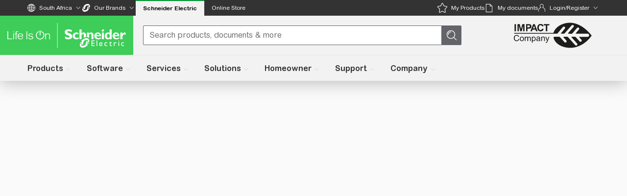

--- FILE ---
content_type: text/css
request_url: https://www.se.com/_uce_/immutable/assets/ContentMosaicImg.DliJgLR8.css
body_size: 88
content:
.card.svelte-1v06u7k.svelte-1v06u7k{-webkit-user-select:none;-moz-user-select:none;user-select:none}@media all and (max-width: 1199px){.informations-wrapper.svelte-1v06u7k.svelte-1v06u7k{inset-block-start:0px!important}}picture.svelte-1v06u7k.svelte-1v06u7k:after{background:linear-gradient(-180deg,#04040600,#040406cc);bottom:0;content:"";position:absolute;top:0;transition:.5s;left:0;right:0}.card.svelte-1v06u7k.svelte-1v06u7k:after{background:linear-gradient(-180deg,rgba(23,23,28,0) -10%,var(--theme-armor-wash-color));bottom:0;content:"";position:absolute;top:0;z-index:-2;left:0;right:0}.card.svelte-1v06u7k:hover picture.svelte-1v06u7k:after,.card.svelte-1v06u7k:focus-within picture.svelte-1v06u7k:after,.card-accessibility.svelte-1v06u7k picture.svelte-1v06u7k:after{background:linear-gradient(-180deg,rgba(23,23,28,0),var(--theme-armor-wash-color))}


--- FILE ---
content_type: text/css
request_url: https://www.se.com/_uce_/immutable/assets/ListCustomerJourneyJumpTo.Dc0QKcrM.css
body_size: -81
content:
.builder-section-highlight{position:relative}.builder-section-highlight:before{content:"";position:absolute;top:0;left:0;right:0;bottom:0;background:#ef444433;pointer-events:none;z-index:49}


--- FILE ---
content_type: text/javascript
request_url: https://www.se.com/_uce_/immutable/chunks/Dqapm9fP.js
body_size: 7688
content:
import{S as xe,i as $e,s as we,z as ve,d as C,_ as pl,ac as V,f as I,e as q,l as L,a1 as U,h as W,j as P,k as M,y as vl,N as kl,R as O,t as w,a as p,D as G,E as A,ab as N,n as F,r as K,v as Ae,$ as He,J as H,K as X,L as z,M as j,O as el,P as ll,Q as tl,T as Y,U as Z,a9 as wl,ag as il,ae as nl,as as re,p as Xe,a3 as oe}from"./FdFFbSv8.js";import{e as fe,u as Cl,o as Il}from"./D5ZtTRfM.js";import{g as ue,a as de}from"./CgU5AtxT.js";import"./9UegHNTc.js";import{m as Tl,q as Dl}from"./pfDxkjXB.js";import{C as se,P as Sl,a as El,M as Wl,D as Pl,I as Ml,b as Rl,c as Ll,G as Vl,H as ql}from"./B_szSRzF.js";import{E as Gl,c as je}from"./CaqQv7FI.js";import{T as Al}from"./Cgo6KPXv.js";import{D as Hl}from"./C0VGz57n.js";import{Q as ke}from"./BSbcRm_u.js";import{E as Xl}from"./x6UJFqUw.js";import{t as E}from"./LS5zWSDZ.js";function jl(t){let e,l,i,a;return{c(){e=M("div"),l=M("div"),this.h()},l(s){e=W(s,"DIV",{class:!0,tabindex:!0,role:!0,"aria-valuemin":!0,"aria-valuemax":!0,"aria-valuenow":!0,"aria-label":!0});var n=P(e);l=W(n,"DIV",{class:!0,style:!0}),P(l).forEach(C),n.forEach(C),this.h()},h(){I(l,"class","scroller-inner-part svelte-m7uyiq"),V(l,"transform","translateX("+t[4]+"px)"),V(l,"width",t[2]+"px"),I(e,"class","scroller-container md:hidden svelte-m7uyiq"),I(e,"tabindex","0"),I(e,"role","slider"),I(e,"aria-valuemin","0"),I(e,"aria-valuemax",t[1]),I(e,"aria-valuenow",t[0]),I(e,"aria-label","Slider to control carousel")},m(s,n){q(s,e,n),L(e,l),t[17](e),i||(a=[U(e,"mousedown",t[5]),U(e,"mousemove",t[6]),U(e,"mouseup",t[7]),U(e,"mouseleave",t[7]),U(e,"click",t[11]),U(e,"touchstart",t[8]),U(e,"touchmove",t[9]),U(e,"touchend",t[7],{passive:!0}),U(e,"keydown",t[10])],i=!0)},p(s,[n]){n&16&&V(l,"transform","translateX("+s[4]+"px)"),n&4&&V(l,"width",s[2]+"px"),n&2&&I(e,"aria-valuemax",s[1]),n&1&&I(e,"aria-valuenow",s[0])},i:ve,o:ve,d(s){s&&C(e),t[17](null),i=!1,pl(a)}}}function Bl(t,e,l){let{currentIndex:i=0}=e,{maxIndex:a=1}=e,{goTo:s}=e,{isRtlLanguage:n=!1}=e,o=!1,r=0,d=0,m=0,u=0,c=100,h=0,b=null;vl(()=>{b&&(_(),typeof window<"u"&&window.addEventListener("resize",_))}),kl(()=>{typeof window<"u"&&window.removeEventListener("resize",_)});const k=v=>{l(14,o=!0),"touches"in v?r=v.touches[0].clientX:r=v.clientX,d=m},g=v=>{if(!o||!b)return;let y=0;"touches"in v?y=v.touches[0].clientX:y=v.clientX;let J=y-r;l(4,m=Math.min(Math.max(d+J,0),u-c)),l(16,h=m/(u-c)*100),l(0,i=Math.round(h/100*a)),s(i)},T=()=>{l(14,o=!1)},D=v=>{k({clientX:v.touches[0].clientX})},Q=v=>{g({clientX:v.touches[0].clientX})},_=()=>{b&&(l(15,u=b.clientWidth),l(2,c=u/(a+1)))},S=v=>{n?v.key==="ArrowRight"?l(0,i=Math.max(i-1,0)):v.key==="ArrowLeft"&&l(0,i=Math.min(i+1,a)):v.key==="ArrowLeft"?l(0,i=Math.max(i-1,0)):v.key==="ArrowRight"&&l(0,i=Math.min(i+1,a)),s(i)},R=v=>{if(o||!b)return;const y=b.getBoundingClientRect(),J=v.clientX-y.left,x=(n?u-J:J)/u,$=Math.round(x*a);l(0,i=Math.max(0,Math.min($,a))),s(i)};function B(v){O[v?"unshift":"push"](()=>{b=v,l(3,b)})}return t.$$set=v=>{"currentIndex"in v&&l(0,i=v.currentIndex),"maxIndex"in v&&l(1,a=v.maxIndex),"goTo"in v&&l(12,s=v.goTo),"isRtlLanguage"in v&&l(13,n=v.isRtlLanguage)},t.$$.update=()=>{t.$$.dirty&8&&b&&_(),t.$$.dirty&122887&&!o&&u&&(l(16,h=i/a*100),n?l(4,m=u-c-h/100*(u-c)):l(4,m=h/100*(u-c)))},[i,a,c,b,m,k,g,T,D,Q,S,R,s,n,o,u,h,B]}class Nl extends xe{constructor(e){super(),$e(this,e,Bl,jl,we,{currentIndex:0,maxIndex:1,goTo:12,isRtlLanguage:13})}}function Be(t,e,l){const i=t.slice();return i[65]=e[l],i[69]=l,i}function Ne(t,e,l){const i=t.slice();i[65]=e[l],i[69]=l;const a=i[14]?`${(i[0]-(i[8].length-1)*i[27])/i[8].length}px`:`${i[28]}px`;i[66]=a;const s=i[69]===i[8].length-1?i[42]?i[40]?"ml-4":"ml-6":i[40]?"mr-4":"mr-6":"ml-0 mr-0";return i[67]=s,i}function Oe(t){let e,l;return e=new Hl({props:{canBeH1:!0,initialLevel:2,customClass:E("m-0 p-0 text-[22px] leading-[30px] text-cms-black ltr:lg:pr-4 lg:my-0 lg:text-[30px] lg:leading-10 md:pr-0",t[17]==="H4"&&"lg:text-[22px] lg:leading-[30px]",t[21]&&"hidden"),$$slots:{default:[Ol]},$$scope:{ctx:t}}}),{c(){j(e.$$.fragment)},l(i){z(e.$$.fragment,i)},m(i,a){X(e,i,a),l=!0},p(i,a){const s={};a[0]&2228224&&(s.customClass=E("m-0 p-0 text-[22px] leading-[30px] text-cms-black ltr:lg:pr-4 lg:my-0 lg:text-[30px] lg:leading-10 md:pr-0",i[17]==="H4"&&"lg:text-[22px] lg:leading-[30px]",i[21]&&"hidden")),a[0]&16|a[2]&512&&(s.$$scope={dirty:a,ctx:i}),e.$set(s)},i(i){l||(p(e.$$.fragment,i),l=!0)},o(i){w(e.$$.fragment,i),l=!1},d(i){H(e,i)}}}function Ol(t){let e;return{c(){e=tl(t[4])},l(l){e=ll(l,t[4])},m(l,i){q(l,e,i)},p(l,i){i[0]&16&&el(e,l[4])},d(l){l&&C(e)}}}function ze(t){let e,l,i,a,s;return{c(){e=M("div"),l=M("p"),i=tl(t[5]),this.h()},l(n){e=W(n,"DIV",{class:!0});var o=P(e);l=W(o,"P",{class:!0});var r=P(l);i=ll(r,t[5]),r.forEach(C),o.forEach(C),this.h()},h(){I(l,"class",a=N(E("font-regular m-0 p-0 text-[16px] leading-6 text-[#333] md:pr-0 lg:text-[18px] lg:leading-6",t[16]&&"text-[16px] leading-[20px]",t[21]&&"hidden"))+" svelte-qvj75a"),I(e,"class",s=N(E("flex justify-between",t[19]&&"max-w-[856px]"))+" svelte-qvj75a")},m(n,o){q(n,e,o),L(e,l),L(l,i)},p(n,o){o[0]&32&&el(i,n[5]),o[0]&2162688&&a!==(a=N(E("font-regular m-0 p-0 text-[16px] leading-6 text-[#333] md:pr-0 lg:text-[18px] lg:leading-6",n[16]&&"text-[16px] leading-[20px]",n[21]&&"hidden"))+" svelte-qvj75a")&&I(l,"class",a),o[0]&524288&&s!==(s=N(E("flex justify-between",n[19]&&"max-w-[856px]"))+" svelte-qvj75a")&&I(e,"class",s)},d(n){n&&C(e)}}}function Ue(t){let e,l,i;function a(n){t[52](n)}let s={tabs:t[26],tabsType:"regular",customClass:E("px-0 pt-0 pb-0",t[5]||t[4]?"mt-[16px]":""),tabsContainerClasses:E(t[1]&&"ltr:md:pr-20")};return t[2]!==void 0&&(s.activeTab=t[2]),e=new Al({props:s}),O.push(()=>Y(e,"activeTab",a)),{c(){j(e.$$.fragment)},l(n){z(e.$$.fragment,n)},m(n,o){X(e,n,o),i=!0},p(n,o){const r={};o[0]&67108864&&(r.tabs=n[26]),o[0]&48&&(r.customClass=E("px-0 pt-0 pb-0",n[5]||n[4]?"mt-[16px]":"")),o[0]&2&&(r.tabsContainerClasses=E(n[1]&&"ltr:md:pr-20")),!l&&o[0]&4&&(l=!0,r.activeTab=n[2],Z(()=>l=!1)),e.$set(r)},i(n){i||(p(e.$$.fragment,n),i=!0)},o(n){w(e.$$.fragment,n),i=!1},d(n){H(e,n)}}}function Fe(t){let e,l,i,a=!t[16]&&Ke(t),s=t[39]&&t[1]&&ye(t);return{c(){e=M("div"),a&&a.c(),l=K(),s&&s.c(),this.h()},l(n){e=W(n,"DIV",{class:!0});var o=P(e);a&&a.l(o),l=F(o),s&&s.l(o),o.forEach(C),this.h()},h(){I(e,"class","flex flex-shrink items-end gap-4 lg:flex-row")},m(n,o){q(n,e,o),a&&a.m(e,null),L(e,l),s&&s.m(e,null),i=!0},p(n,o){n[16]?a&&(G(),w(a,1,1,()=>{a=null}),A()):a?(a.p(n,o),o[0]&65536&&p(a,1)):(a=Ke(n),a.c(),p(a,1),a.m(e,l)),n[39]&&n[1]?s?(s.p(n,o),o[0]&2|o[1]&256&&p(s,1)):(s=ye(n),s.c(),p(s,1),s.m(e,null)):s&&(G(),w(s,1,1,()=>{s=null}),A())},i(n){i||(p(a),p(s),i=!0)},o(n){w(a),w(s),i=!1},d(n){n&&C(e),a&&a.d(),s&&s.d()}}}function Ke(t){let e,l,i=t[35]&&!t[7].invalid&&Qe(t);return{c(){e=M("div"),i&&i.c()},l(a){e=W(a,"DIV",{});var s=P(e);i&&i.l(s),s.forEach(C)},m(a,s){q(a,e,s),i&&i.m(e,null),l=!0},p(a,s){a[35]&&!a[7].invalid?i?(i.p(a,s),s[0]&128|s[1]&16&&p(i,1)):(i=Qe(a),i.c(),p(i,1),i.m(e,null)):i&&(G(),w(i,1,1,()=>{i=null}),A())},i(a){l||(p(i),l=!0)},o(a){w(i),l=!1},d(a){a&&C(e),i&&i.d()}}}function Qe(t){let e,l,i;return l=new Gl({props:{link:t[7],params:je(t[7]),renderChildrenOnly:!0,$$slots:{default:[zl]},$$scope:{ctx:t}}}),{c(){e=M("div"),j(l.$$.fragment),this.h()},l(a){e=W(a,"DIV",{class:!0});var s=P(e);z(l.$$.fragment,s),s.forEach(C),this.h()},h(){I(e,"class","qds-theme-light qds-button-truncate items-end svelte-qvj75a")},m(a,s){q(a,e,s),X(l,e,null),i=!0},p(a,s){const n={};s[0]&128&&(n.link=a[7]),s[0]&128&&(n.params=je(a[7])),s[0]&192|s[2]&512&&(n.$$scope={dirty:s,ctx:a}),l.$set(n)},i(a){i||(p(l.$$.fragment,a),i=!0)},o(a){w(l.$$.fragment,a),i=!1},d(a){a&&C(e),H(l)}}}function zl(t){var i,a,s;let e,l;return e=new ke({props:{text:t[6],type:"button",size:"large",gaEventName:t[6],gaEventLocation:(a=(i=t[41])==null?void 0:i.component)==null?void 0:a.name,link:t[7],href:t[7].resolvedUrl,target:(s=t[7])==null?void 0:s.target}}),{c(){j(e.$$.fragment)},l(n){z(e.$$.fragment,n)},m(n,o){X(e,n,o),l=!0},p(n,o){var d;const r={};o[0]&64&&(r.text=n[6]),o[0]&64&&(r.gaEventName=n[6]),o[0]&128&&(r.link=n[7]),o[0]&128&&(r.href=n[7].resolvedUrl),o[0]&128&&(r.target=(d=n[7])==null?void 0:d.target),e.$set(r)},i(n){l||(p(e.$$.fragment,n),l=!0)},o(n){w(e.$$.fragment,n),l=!1},d(n){H(e,n)}}}function ye(t){let e,l,i,a,s,n;return l=new ke({props:{text:t[42]?"Scroll next":"Scroll previous",iconOnly:!0,"data-testid":"prev-button","icon-name":"chevron-left",type:"button",disabled:t[18]?!1:t[42]?!t[37]:!t[38]}}),l.$on("click",t[53]),a=new ke({props:{text:t[42]?"Scroll previous":"Scroll next",iconOnly:!0,"data-testid":"next-button","icon-name":"chevron-right",type:"button",disabled:t[18]?!1:t[42]?!t[38]:!t[37]}}),a.$on("click",t[54]),{c(){e=M("div"),j(l.$$.fragment),i=K(),j(a.$$.fragment),this.h()},l(o){e=W(o,"DIV",{class:!0});var r=P(e);z(l.$$.fragment,r),i=F(r),z(a.$$.fragment,r),r.forEach(C),this.h()},h(){I(e,"class",s=N(E("carousel-buttons hidden gap-4 md:flex md:gap-2 rtl:md:flex rtl:md:flex-row-reverse",t[21]&&"pb-4"))+" svelte-qvj75a")},m(o,r){q(o,e,r),X(l,e,null),L(e,i),X(a,e,null),n=!0},p(o,r){const d={};r[0]&262144|r[1]&192&&(d.disabled=o[18]?!1:o[42]?!o[37]:!o[38]),l.$set(d);const m={};r[0]&262144|r[1]&192&&(m.disabled=o[18]?!1:o[42]?!o[38]:!o[37]),a.$set(m),(!n||r[0]&2097152&&s!==(s=N(E("carousel-buttons hidden gap-4 md:flex md:gap-2 rtl:md:flex rtl:md:flex-row-reverse",o[21]&&"pb-4"))+" svelte-qvj75a"))&&I(e,"class",s)},i(o){n||(p(l.$$.fragment,o),p(a.$$.fragment,o),n=!0)},o(o){w(l.$$.fragment,o),w(a.$$.fragment,o),n=!1},d(o){o&&C(e),H(l),H(a)}}}function Ul(t){let e,l,i=`${t[13]*t[28]+t[27]*(t[13]-1)}px`,a,s=fe(t[8]),n=[];for(let r=0;r<s.length;r+=1)n[r]=Je(Be(t,s,r));const o=r=>w(n[r],1,1,()=>{n[r]=null});return{c(){e=M("div"),l=M("div");for(let r=0;r<n.length;r+=1)n[r].c();this.h()},l(r){e=W(r,"DIV",{class:!0});var d=P(e);l=W(d,"DIV",{class:!0});var m=P(l);for(let u=0;u<n.length;u+=1)n[u].l(m);m.forEach(C),d.forEach(C),this.h()},h(){I(l,"class","text-cms-black grid grid-cols-4 overflow-hidden"),V(l,"gap",`${t[27]}px`),V(l,"max-width",i),I(e,"class","pb-6 pt-4 md:pb-0 md:pt-0")},m(r,d){q(r,e,d),L(e,l);for(let m=0;m<n.length;m+=1)n[m]&&n[m].m(l,null);a=!0},p(r,d){if(d[0]&268439296|d[1]&32){s=fe(r[8]);let m;for(m=0;m<s.length;m+=1){const u=Be(r,s,m);n[m]?(n[m].p(u,d),p(n[m],1)):(n[m]=Je(u),n[m].c(),p(n[m],1),n[m].m(l,null))}for(G(),m=s.length;m<n.length;m+=1)o(m);A()}d[0]&134217728&&V(l,"gap",`${r[27]}px`),d[0]&402661376&&i!==(i=`${r[13]*r[28]+r[27]*(r[13]-1)}px`)&&V(l,"max-width",i)},i(r){if(!a){for(let d=0;d<s.length;d+=1)p(n[d]);a=!0}},o(r){n=n.filter(Boolean);for(let d=0;d<n.length;d+=1)w(n[d]);a=!1},d(r){r&&C(e),wl(n,r)}}}function Fl(t){var d;let e=t[8].length,l,i,a,s,n=Ze(t);function o(m){t[63](m)}let r={maxIndex:t[8].length-1,goTo:(d=t[30])==null?void 0:d.goTo,isRtlLanguage:t[42]};return t[33]!==void 0&&(r.currentIndex=t[33]),i=new Nl({props:r}),O.push(()=>Y(i,"currentIndex",o)),{c(){n.c(),l=K(),j(i.$$.fragment)},l(m){n.l(m),l=F(m),z(i.$$.fragment,m)},m(m,u){n.m(m,u),q(m,l,u),X(i,m,u),s=!0},p(m,u){var h;u[0]&256&&we(e,e=m[8].length)?(G(),w(n,1,1,ve),A(),n=Ze(m),n.c(),p(n,1),n.m(l.parentNode,l)):n.p(m,u);const c={};u[0]&256&&(c.maxIndex=m[8].length-1),u[0]&1073741824&&(c.goTo=(h=m[30])==null?void 0:h.goTo),!a&&u[1]&4&&(a=!0,c.currentIndex=m[33],Z(()=>a=!1)),i.$set(c)},i(m){s||(p(n),p(i.$$.fragment,m),s=!0)},o(m){w(n),w(i.$$.fragment,m),s=!1},d(m){m&&C(l),n.d(m),H(i,m)}}}function Je(t){let e,l,i,a,s=`${t[69]===0?t[10]:0}px`,n=`${t[69]===t[8].length-1?t[11]:0}px`,o;const r=[t[65],{itemWidth:t[28]}];var d=t[9];function m(u,c){let h={};for(let b=0;b<r.length;b+=1)h=oe(h,r[b]);return c!==void 0&&c[0]&268435712&&(h=oe(h,ue(r,[c[0]&256&&de(u[65]),c[0]&268435456&&{itemWidth:u[28]}]))),{props:h}}return d&&(l=re(d,m(t))),{c(){e=M("div"),l&&j(l.$$.fragment),i=K(),this.h()},l(u){e=W(u,"DIV",{});var c=P(e);l&&z(l.$$.fragment,c),i=F(c),c.forEach(C),this.h()},h(){nl(()=>t[64].call(e)),V(e,"padding-left",s),V(e,"padding-right",n)},m(u,c){q(u,e,c),l&&X(l,e,null),L(e,i),a=il(e,t[64].bind(e)),o=!0},p(u,c){if(c[0]&512&&d!==(d=u[9])){if(l){G();const h=l;w(h.$$.fragment,1,0,()=>{H(h,1)}),A()}d?(l=re(d,m(u,c)),j(l.$$.fragment),p(l.$$.fragment,1),X(l,e,i)):l=null}else if(d){const h=c[0]&268435712?ue(r,[c[0]&256&&de(u[65]),c[0]&268435456&&{itemWidth:u[28]}]):{};l.$set(h)}c[0]&1024&&s!==(s=`${u[69]===0?u[10]:0}px`)&&V(e,"padding-left",s),c[0]&2304&&n!==(n=`${u[69]===u[8].length-1?u[11]:0}px`)&&V(e,"padding-right",n)},i(u){o||(l&&p(l.$$.fragment,u),o=!0)},o(u){l&&w(l.$$.fragment,u),o=!1},d(u){u&&C(e),l&&H(l),a()}}}function Ye(t,e){let l,i,a,s,n,o;const r=[e[65],{itemWidth:e[28]}];var d=e[9];function m(u,c){let h={};for(let b=0;b<r.length;b+=1)h=oe(h,r[b]);return c!==void 0&&c[0]&268435712&&(h=oe(h,ue(r,[c[0]&256&&de(u[65]),c[0]&268435456&&{itemWidth:u[28]}]))),{props:h}}return d&&(i=re(d,m(e))),{key:t,first:null,c(){l=M("div"),i&&j(i.$$.fragment),a=K(),this.h()},l(u){l=W(u,"DIV",{class:!0,style:!0});var c=P(l);i&&z(i.$$.fragment,c),a=F(c),c.forEach(C),this.h()},h(){I(l,"class",s=N(E("flex-none lg:flex-grow",!e[25]&&"sm:flex-shrink-0",e[67],e[22]))+" svelte-qvj75a"),I(l,"style",n="flex-basis: "+e[66]+"; min-width: "+e[66]),this.first=l},m(u,c){q(u,l,c),i&&X(i,l,null),L(l,a),o=!0},p(u,c){if(e=u,c[0]&512&&d!==(d=e[9])){if(i){G();const h=i;w(h.$$.fragment,1,0,()=>{H(h,1)}),A()}d?(i=re(d,m(e,c)),j(i.$$.fragment),p(i.$$.fragment,1),X(i,l,a)):i=null}else if(d){const h=c[0]&268435712?ue(r,[c[0]&256&&de(e[65]),c[0]&268435456&&{itemWidth:e[28]}]):{};i.$set(h)}(!o||c[0]&37748992|c[1]&512&&s!==(s=N(E("flex-none lg:flex-grow",!e[25]&&"sm:flex-shrink-0",e[67],e[22]))+" svelte-qvj75a"))&&I(l,"class",s),(!o||c[0]&402669825&&n!==(n="flex-basis: "+e[66]+"; min-width: "+e[66]))&&I(l,"style",n)},i(u){o||(i&&p(i.$$.fragment,u),o=!0)},o(u){i&&w(i.$$.fragment,u),o=!1},d(u){u&&C(l),i&&H(i)}}}function Kl(t){let e=[],l=new Map,i,a,s=fe(t[8]);const n=o=>o[65];for(let o=0;o<s.length;o+=1){let r=Ne(t,s,o),d=n(r);l.set(d,e[o]=Ye(d,r))}return{c(){for(let o=0;o<e.length;o+=1)e[o].c();i=Xe()},l(o){for(let r=0;r<e.length;r+=1)e[r].l(o);i=Xe()},m(o,r){for(let d=0;d<e.length;d+=1)e[d]&&e[d].m(o,r);q(o,i,r),a=!0},p(o,r){r[0]&440419073|r[1]&2560&&(s=fe(o[8]),G(),e=Cl(e,r,n,1,o,s,l,i.parentNode,Il,Ye,i,Ne),A())},i(o){if(!a){for(let r=0;r<s.length;r+=1)p(e[r]);a=!0}},o(o){for(let r=0;r<e.length;r+=1)w(e[r]);a=!1},d(o){o&&C(i);for(let r=0;r<e.length;r+=1)e[r].d(o)}}}function Ze(t){let e,l,i,a,s,n,o,r,d;function m(g){t[56](g)}function u(g){t[57](g)}function c(g){t[58](g)}function h(g){t[59](g)}function b(g){t[60](g)}let k={infinite:t[18],autoplay:t[23],align:"start",customClass:E("!min-h-[100%] align-top text-cms-black gap-4 lg:gap-6 py-1",t[14]?"w-[full]":""),customWrapperClass:E("md:overflow-x-hidden md:pb-0",!t[1]&&"flex",t[15]),direction:t[42]?"rtl":"ltr",$$slots:{default:[Kl]},$$scope:{ctx:t}};return t[33]!==void 0&&(k.currentPageIndex=t[33]),t[39]!==void 0&&(k.isScrollable=t[39]),t[37]!==void 0&&(k.isScrollableNext=t[37]),t[38]!==void 0&&(k.isScrollablePrev=t[38]),t[32]!==void 0&&(k.isCarouselDisabled=t[32]),l=new Xl({props:k}),t[55](l),O.push(()=>Y(l,"currentPageIndex",m)),O.push(()=>Y(l,"isScrollable",u)),O.push(()=>Y(l,"isScrollableNext",c)),O.push(()=>Y(l,"isScrollablePrev",h)),O.push(()=>Y(l,"isCarouselDisabled",b)),{c(){e=M("div"),j(l.$$.fragment),this.h()},l(g){e=W(g,"DIV",{});var T=P(e);z(l.$$.fragment,T),T.forEach(C),this.h()},h(){nl(()=>t[62].call(e))},m(g,T){q(g,e,T),X(l,e,null),t[61](e),r=il(e,t[62].bind(e)),d=!0},p(g,T){const D={};T[0]&262144&&(D.infinite=g[18]),T[0]&8388608&&(D.autoplay=g[23]),T[0]&16384&&(D.customClass=E("!min-h-[100%] align-top text-cms-black gap-4 lg:gap-6 py-1",g[14]?"w-[full]":"")),T[0]&32770&&(D.customWrapperClass=E("md:overflow-x-hidden md:pb-0",!g[1]&&"flex",g[15])),T[0]&440419073|T[1]&512|T[2]&512&&(D.$$scope={dirty:T,ctx:g}),!i&&T[1]&4&&(i=!0,D.currentPageIndex=g[33],Z(()=>i=!1)),!a&&T[1]&256&&(a=!0,D.isScrollable=g[39],Z(()=>a=!1)),!s&&T[1]&64&&(s=!0,D.isScrollableNext=g[37],Z(()=>s=!1)),!n&&T[1]&128&&(n=!0,D.isScrollablePrev=g[38],Z(()=>n=!1)),!o&&T[1]&2&&(o=!0,D.isCarouselDisabled=g[32],Z(()=>o=!1)),l.$set(D)},i(g){d||(p(l.$$.fragment,g),d=!0)},o(g){w(l.$$.fragment,g),d=!1},d(g){g&&C(e),t[55](null),H(l),t[61](null),r()}}}function Ql(t){let e,l,i,a,s,n,o,r,d,m,u=`${t[12]}px`,c,h=t[4]&&Oe(t),b=t[5]&&ze(t),k=t[16]&&t[34]>0&&(!t[24]||t[34]>1)&&Ue(t),g=(t[3]===se.REGULAR||!t[29])&&Fe(t);const T=[Fl,Ul],D=[];function Q(_,S){return _[3]===se.REGULAR||!_[29]?0:1}return r=Q(t),d=D[r]=T[r](t),{c(){e=M("div"),l=M("div"),i=M("div"),h&&h.c(),a=K(),b&&b.c(),s=K(),k&&k.c(),n=K(),g&&g.c(),o=K(),d.c(),this.h()},l(_){e=W(_,"DIV",{"data-testid":!0,class:!0});var S=P(e);l=W(S,"DIV",{class:!0});var R=P(l);i=W(R,"DIV",{class:!0});var B=P(i);h&&h.l(B),a=F(B),b&&b.l(B),s=F(B),k&&k.l(B),B.forEach(C),n=F(R),g&&g.l(R),R.forEach(C),o=F(S),d.l(S),S.forEach(C),this.h()},h(){I(i,"class",N(E("flex w-full flex-col gap-2"))+" svelte-qvj75a"),I(l,"class","flex w-full gap-8"),I(e,"data-testid","GenericCarousel"),I(e,"class",m=N(E("relative flex w-full flex-col py-6 lg:py-0",!t[21]&&(t[4]||t[1]||t[5])&&"gap-6",t[20]))+" svelte-qvj75a"),V(e,"max-width",u)},m(_,S){q(_,e,S),L(e,l),L(l,i),h&&h.m(i,null),L(i,a),b&&b.m(i,null),L(i,s),k&&k.m(i,null),L(l,n),g&&g.m(l,null),L(e,o),D[r].m(e,null),c=!0},p(_,S){_[4]?h?(h.p(_,S),S[0]&16&&p(h,1)):(h=Oe(_),h.c(),p(h,1),h.m(i,a)):h&&(G(),w(h,1,1,()=>{h=null}),A()),_[5]?b?b.p(_,S):(b=ze(_),b.c(),b.m(i,s)):b&&(b.d(1),b=null),_[16]&&_[34]>0&&(!_[24]||_[34]>1)?k?(k.p(_,S),S[0]&16842752|S[1]&8&&p(k,1)):(k=Ue(_),k.c(),p(k,1),k.m(i,null)):k&&(G(),w(k,1,1,()=>{k=null}),A()),_[3]===se.REGULAR||!_[29]?g?(g.p(_,S),S[0]&536870920&&p(g,1)):(g=Fe(_),g.c(),p(g,1),g.m(l,null)):g&&(G(),w(g,1,1,()=>{g=null}),A());let R=r;r=Q(_),r===R?D[r].p(_,S):(G(),w(D[R],1,1,()=>{D[R]=null}),A(),d=D[r],d?d.p(_,S):(d=D[r]=T[r](_),d.c()),p(d,1),d.m(e,null)),(!c||S[0]&3145778&&m!==(m=N(E("relative flex w-full flex-col py-6 lg:py-0",!_[21]&&(_[4]||_[1]||_[5])&&"gap-6",_[20]))+" svelte-qvj75a"))&&I(e,"class",m),S[0]&4096&&u!==(u=`${_[12]}px`)&&V(e,"max-width",u)},i(_){c||(p(h),p(k),p(g),p(d),c=!0)},o(_){w(h),w(k),w(g),w(d),c=!1},d(_){_&&C(e),h&&h.d(),b&&b.d(),k&&k.d(),g&&g.d(),D[r].d()}}}function yl(t,e,l){let i,a,s,n,o,r,d,m,u,c,h,b;Ae(t,Tl,f=>l(29,h=f)),Ae(t,Dl,f=>l(40,b=f));const k=He("builderBlock");let{variant:g=se.REGULAR}=e,{componentTitle:T=""}=e,{componentDescription:D=""}=e,{withCtaButton:Q=!0}=e,{ctaButton:_=""}=e,{ctaLink:S={linkType:"externalLink"}}=e,{items:R=[]}=e,{itemComponent:B}=e,{paddingLeft:v=Sl}=e,{paddingRight:y=El}=e,{mobileGap:J=Wl}=e,{desktopGap:ie=Pl}=e,{itemWidthMobile:x=Ml}=e,{itemWidthDesktop:$=Rl}=e,{carouselMaxWidth:Ce=Ll}=e,{gridItemsPerRow:Ie=Vl}=e,{responsive:ne=!1}=e,{scrollbarCustomClass:Te=""}=e,{wrapperWidth:ee=0}=e,{isCarouselVisible:me=!1}=e,{showTabs:De=!1}=e,{tabs:ce=[]}=e,{activeTab:ae=0}=e,{headerTagVariant:Se=ql}=e,{looped:Ee=!1}=e,{isProductCard:We=!1}=e,{customClass:Pe=""}=e,{isHeadingSectionHidden:Me=!1}=e,{itemWrapperClass:Re=""}=e,{autoplay:Le=!1}=e,{hideTabsIfSingle:Ve=!1}=e,{disableFlexShrink:qe=!1}=e,le,he;const ge=He("currentDir")==="rtl";let _e=ne,te=0;const be=()=>le.goToNext(),pe=()=>le.goToPrev();function al(f){ae=f,l(2,ae)}const sl=()=>{ge?be():pe()},rl=()=>{ge?pe():be()};function ol(f){O[f?"unshift":"push"](()=>{le=f,l(30,le)})}function fl(f){te=f,l(33,te)}function ul(f){i=f,l(39,i)}function dl(f){s=f,l(37,s)}function ml(f){a=f,l(38,a)}function cl(f){_e=f,l(32,_e)}function hl(f){O[f?"unshift":"push"](()=>{he=f,l(31,he)})}function gl(){ee=this.clientWidth,l(0,ee)}function _l(f){te=f,l(33,te)}function bl(){n=this.offsetHeight,l(36,n)}return t.$$set=f=>{"variant"in f&&l(3,g=f.variant),"componentTitle"in f&&l(4,T=f.componentTitle),"componentDescription"in f&&l(5,D=f.componentDescription),"withCtaButton"in f&&l(45,Q=f.withCtaButton),"ctaButton"in f&&l(6,_=f.ctaButton),"ctaLink"in f&&l(7,S=f.ctaLink),"items"in f&&l(8,R=f.items),"itemComponent"in f&&l(9,B=f.itemComponent),"paddingLeft"in f&&l(10,v=f.paddingLeft),"paddingRight"in f&&l(11,y=f.paddingRight),"mobileGap"in f&&l(46,J=f.mobileGap),"desktopGap"in f&&l(47,ie=f.desktopGap),"itemWidthMobile"in f&&l(48,x=f.itemWidthMobile),"itemWidthDesktop"in f&&l(49,$=f.itemWidthDesktop),"carouselMaxWidth"in f&&l(12,Ce=f.carouselMaxWidth),"gridItemsPerRow"in f&&l(13,Ie=f.gridItemsPerRow),"responsive"in f&&l(14,ne=f.responsive),"scrollbarCustomClass"in f&&l(15,Te=f.scrollbarCustomClass),"wrapperWidth"in f&&l(0,ee=f.wrapperWidth),"isCarouselVisible"in f&&l(1,me=f.isCarouselVisible),"showTabs"in f&&l(16,De=f.showTabs),"tabs"in f&&l(50,ce=f.tabs),"activeTab"in f&&l(2,ae=f.activeTab),"headerTagVariant"in f&&l(17,Se=f.headerTagVariant),"looped"in f&&l(18,Ee=f.looped),"isProductCard"in f&&l(19,We=f.isProductCard),"customClass"in f&&l(20,Pe=f.customClass),"isHeadingSectionHidden"in f&&l(21,Me=f.isHeadingSectionHidden),"itemWrapperClass"in f&&l(22,Re=f.itemWrapperClass),"autoplay"in f&&l(23,Le=f.autoplay),"hideTabsIfSingle"in f&&l(24,Ve=f.hideTabsIfSingle),"disableFlexShrink"in f&&l(25,qe=f.disableFlexShrink)},t.$$.update=()=>{t.$$.dirty[0]&256&&l(51,o=R.length),t.$$.dirty[0]&536870912|t.$$.dirty[1]&98304&&l(27,r=h?ie:J),t.$$.dirty[0]&536870912|t.$$.dirty[1]&393216&&l(28,d=h?$:x),t.$$.dirty[0]&64|t.$$.dirty[1]&16384&&l(35,m=Q&&_),t.$$.dirty[0]&402669569|t.$$.dirty[1]&1048576&&l(1,me=d*o+r*(o-1)>ee&&!ne),t.$$.dirty[1]&524288&&l(26,u=ce.filter(f=>!Array.isArray(f.items)||f.items.length===0?!1:f.items.some(Ge=>Ge.url&&!Ge.url.invalid))),t.$$.dirty[0]&67108864&&l(34,c=u.length)},l(39,i=!1),l(38,a=!1),l(37,s=!1),l(36,n=0),[ee,me,ae,g,T,D,_,S,R,B,v,y,Ce,Ie,ne,Te,De,Se,Ee,We,Pe,Me,Re,Le,Ve,qe,u,r,d,h,le,he,_e,te,c,m,n,s,a,i,b,k,ge,be,pe,Q,J,ie,x,$,ce,o,al,sl,rl,ol,fl,ul,dl,ml,cl,hl,gl,_l,bl]}class ot extends xe{constructor(e){super(),$e(this,e,yl,Ql,we,{variant:3,componentTitle:4,componentDescription:5,withCtaButton:45,ctaButton:6,ctaLink:7,items:8,itemComponent:9,paddingLeft:10,paddingRight:11,mobileGap:46,desktopGap:47,itemWidthMobile:48,itemWidthDesktop:49,carouselMaxWidth:12,gridItemsPerRow:13,responsive:14,scrollbarCustomClass:15,wrapperWidth:0,isCarouselVisible:1,showTabs:16,tabs:50,activeTab:2,headerTagVariant:17,looped:18,isProductCard:19,customClass:20,isHeadingSectionHidden:21,itemWrapperClass:22,autoplay:23,hideTabsIfSingle:24,disableFlexShrink:25},null,[-1,-1,-1])}}export{ot as G};


--- FILE ---
content_type: text/javascript
request_url: https://www.se.com/_uce_/immutable/chunks/Z3XHAryH.js
body_size: 813
content:
import{B as p}from"./BbZwjOHJ.js";import{C as n,D as s,a as t,b as m,c as a,M as l,d as u,e as d,f as o,g as i,B as c,L as T,I as E,h as f,i as A,j as g}from"./Q8hRJyys.js";import"./pfDxkjXB.js";import"./CK8CcNNn.js";import"./CfO5Oo8q.js";import"./DLJhWP8T.js";import{g as r}from"./CJRLEt-K.js";import{B as e}from"./C3sVCyFc.js";const N={name:n.NAME,tag:n.TAG,shouldReceiveBuilderProps:{builderBlock:!0},inputs:[{name:"componentVersion",type:e.String,hideFromUI:!0,defaultValue:n.VERSION},{name:"shouldTranslate",type:e.Boolean,defaultValue:!0},{name:"theme",type:e.String,enum:Object.values(c),defaultValue:s},{name:"blockWrapper",type:e.Object,defaultValue:t.blockWrapper,subFields:[{name:"layout",type:e.String,enum:Object.values(T)},{name:"importance",type:e.String,enum:Object.values(E)},{name:"paddingTop",type:e.Boolean},{name:"paddingBottom",type:e.Boolean}]},{name:"cardVariant",type:e.String,enum:Object.values(a),defaultValue:m,required:!0},{name:"cardGroup",type:e.List,copyOnAdd:!1,defaultValue:t.cardGroup,helperText:`Add up to ${o} cards. Cards will be displayed only if they contain the required content based on the selected variant. Minimum of ${i} cards is required to display the component.`,onChange:`
				if (options.get('cardGroup').length > ${o}) {
          options.set('cardGroup', options.get('cardGroup').slice(0, ${o}));
          alert('Maximum number of items is ${o}.');
        } else if (options.get('cardGroup').length < ${i}) {
					alert('Minimum number of items is ${i}.');
				}
				`,subFields:[{name:"iconName",type:e.String,defaultValue:t.cardGroup[0].iconName,required:!0,showIf:`parentElements[0].component.options.get('cardVariant') === '${a.ICON_STANDARD}' || parentElements[0].component.options.get('cardVariant') === '${a.ICON_LARGE}'`},{name:"avatarImage",type:e.AprimoOriginalImageEditor,defaultValue:t.cardGroup[0].avatarImage,required:!0,showIf:`parentElements[0].component.options.get('cardVariant') === '${a.AVATAR}'`},{name:"chartImage",type:e.AprimoIconEditor,defaultValue:t.cardGroup[0].chartImage,required:!0,showIf:`parentElements[0].component.options.get('cardVariant') === '${a.CHART}'`},{name:"altText",type:e.String,defaultValue:t.cardGroup[0].altText,showIf:`parentElements[0].component.options.get('cardVariant') === '${a.CHART}'`,localized:!0},{name:"valueStandard",type:e.String,defaultValue:t.cardGroup[0].valueStandard,showIf:`parentElements[0].component.options.get('cardVariant') === '${a.VALUE_STANDARD}'`,localized:!0,required:!0,...r(f)},{name:"valueLarge",type:e.String,defaultValue:t.cardGroup[0].valueLarge,showIf:`parentElements[0].component.options.get('cardVariant') === '${a.VALUE_LARGE}'`,localized:!0,required:!0,...r(A)},{name:"kicker",type:e.String,defaultValue:t.cardGroup[0].kicker,...r(l),helperText:`Maximum of ${l} characters.`,localized:!0},{name:"title",type:e.String,defaultValue:t.cardGroup[0].title,...r(u),helperText:`It is recommended to add either the Title or Description fields. Maximum of ${u} characters.`,localized:!0},{name:"subtitle",type:e.String,defaultValue:t.cardGroup[0].subtitle,...r(d),helperText:`Maximum of ${d} characters.`,localized:!0},{name:"description",type:e.String,defaultValue:t.cardGroup[0].description,...r(g),helperText:"It is recommended to add either the Title or Description fields. Truncated after three rows.",localized:!0}]}],defaultStyles:p};export{N as default};


--- FILE ---
content_type: text/javascript
request_url: https://www.se.com/_uce_/immutable/chunks/De8s6xgX.js
body_size: 195
content:
import{b as l}from"./F8doVSIJ.js";import{h as m}from"./BNL-TDbq.js";function J(r,s,o){var e=r.length;return o=o===void 0?e:o,!s&&o>=e?r:l(r,s,o)}function b(r){return r.split("")}var a="\\ud800-\\udfff",g="\\u0300-\\u036f",p="\\ufe20-\\ufe2f",R="\\u20d0-\\u20ff",A=g+p+R,S="\\ufe0e\\ufe0f",h="["+a+"]",f="["+A+"]",u="\\ud83c[\\udffb-\\udfff]",v="(?:"+f+"|"+u+")",n="[^"+a+"]",i="(?:\\ud83c[\\udde6-\\uddff]){2}",t="[\\ud800-\\udbff][\\udc00-\\udfff]",C="\\u200d",d=v+"?",c="["+S+"]?",M="(?:"+C+"(?:"+[n,i,t].join("|")+")"+c+d+")*",y=c+d+M,O="(?:"+[n+f+"?",f,i,t,h].join("|")+")",T=RegExp(u+"(?="+u+")|"+O+y,"g");function j(r){return r.match(T)||[]}function U(r){return m(r)?j(r):b(r)}export{J as c,U as s};


--- FILE ---
content_type: text/javascript
request_url: https://www.se.com/_uce_/immutable/chunks/tUd0BnJf.js
body_size: 1864
content:
import{T as E}from"./B8gYXW8b.js";import{i as b,c as y,g as j,a as L,l as A,b as $,u as X,f as M}from"./Bo3B_ccE.js";import{n as O}from"./CVHohQS_.js";const p="builder.",W="options.",H=t=>{if(!t)return{};const e=O(t),r={};return Object.keys(e).forEach(s=>{if(s.startsWith(p)){const n=s.replace(p,"").replace(W,"");r[n]=e[s]}}),r},J=()=>{if(!b())return{};const t=new URLSearchParams(window.location.search);return H(t)},G="4.2.4",x=()=>({"X-Builder-SDK":E,"X-Builder-SDK-GEN":"2","X-Builder-SDK-Version":G}),Q="builder.tests",P=t=>`${Q}.${t}`,z=({contentId:t})=>j({name:P(t),canTrack:!0}),Y=({contentId:t})=>$({name:P(t),canTrack:!0}),Z=({contentId:t,value:e})=>L({name:P(t),value:e,canTrack:!0}),T=t=>y(t.id)&&y(t.variations)&&Object.keys(t.variations).length>0,q=({id:t,variations:e})=>{var n;let r=0;const s=Math.random();for(const a in e){const o=(n=e[a])==null?void 0:n.testRatio;if(r+=o,s<r)return a}return t},U=t=>{const e=q(t);return Z({contentId:t.id,value:e}).catch(r=>{A.error("could not store A/B test variation: ",r)}),e},B=({item:t,testGroupId:e})=>{const r=t.variations[e];return e===t.id||!r?{testVariationId:t.id,testVariationName:"Default"}:{data:r.data,testVariationId:r.id,testVariationName:r.name||(r.id===t.id?"Default":"")}},ht=({item:t,canTrack:e})=>{if(!e)return t;if(!t)return;if(!T(t))return t;const r=Y({contentId:t.id})||U({variations:t.variations,id:t.id}),s=B({item:t,testGroupId:r});return{...t,...s}},tt=async({item:t,canTrack:e})=>{if(!e||!T(t))return t;const s=await z({contentId:t.id})||U({variations:t.variations,id:t.id}),n=B({item:t,testGroupId:s});return{...t,...n}},et=t=>{const e=y(t)?t:!0;return X.setCanTrack(e),e};function m(t,e=null,r="."){return Object.keys(t).reduce((s,n)=>{const a=t[n],o=[e,n].filter(Boolean).join(r);return[typeof a=="object",a!==null,!(Array.isArray(a)&&a.length===0)].every(Boolean)?{...s,...m(a,o,r)}:{...s,[o]:a}},{})}function N(t,e,r={}){for(const s in t){const n=t[s],a=e?e+"."+s:s;n&&typeof n=="object"&&!Array.isArray(n)&&!Object.keys(n).find(o=>o.startsWith("$"))?N(n,a,r):r[a]=n}return r}function rt(t){const e={};for(const r in t){const s=r.split(".");let n=e;for(let a=0;a<s.length;a++){const o=s[a];a===s.length-1?n[o]=t[r]:(n[o]=n[o]||{},n=n[o])}}return e}const st="v3",V=t=>typeof t=="number"&&!isNaN(t)&&t>=0,w=t=>{const{limit:e=30,userAttributes:r,query:s,model:n,apiKey:a,enrich:o,locale:f,apiVersion:d=st,fields:k,omit:D,offset:h,cacheSeconds:S,staleCacheSeconds:g,sort:v,includeUnpublished:I,apiHost:F}=t;if(!a)throw new Error("Missing API key");if(!["v3"].includes(d))throw new Error(`Invalid apiVersion: expected 'v3', received '${d}'`);const K=e!==1,_=F||"https://cdn.builder.io",i=new URL(`${_}/api/${d}/content/${n}`);i.searchParams.set("apiKey",a),i.searchParams.set("limit",String(e)),i.searchParams.set("noTraverse",String(K)),i.searchParams.set("includeRefs",String(!0)),f&&i.searchParams.set("locale",f);let l=r||{};if(o&&i.searchParams.set("enrich",String(o)),i.searchParams.set("omit",D??"meta.componentsUsed"),k&&i.searchParams.set("fields",k),Number.isFinite(h)&&h>-1&&i.searchParams.set("offset",String(Math.floor(h))),typeof I=="boolean"&&i.searchParams.set("includeUnpublished",String(I)),S&&V(S)&&i.searchParams.set("cacheSeconds",String(S)),g&&V(g)&&i.searchParams.set("staleCacheSeconds",String(g)),v){const c=m({sort:v});for(const u in c)i.searchParams.set(u,JSON.stringify(c[u]))}const C={...J(),...O(t.options||{})};l={...l,...at(C)};const R=m(C);for(const c in R)i.searchParams.set(c,String(R[c]));if(Object.keys(l).length>0&&i.searchParams.set("userAttributes",JSON.stringify(l)),s){const c=N({query:s});for(const u in c)i.searchParams.set(u,JSON.stringify(c[u]))}return i},nt=t=>{const e={};for(const r in t)r.startsWith("userAttributes.")&&(e[r]=t[r],delete t[r]);return e},at=t=>{if(b()&&t.preview==="BUILDER_STUDIO"){t["userAttributes.urlPath"]=window.location.pathname,t["userAttributes.host"]=window.location.host;const e=nt(t),{userAttributes:r}=rt(e);return r}return{}},ot=t=>"results"in t;async function St(t){var s;const e=t.locale||((s=t.userAttributes)==null?void 0:s.locale);e&&(t.locale=e,t.userAttributes={locale:e,...t.userAttributes});const r=await ut({...t,limit:1});return r&&r[0]||null}const it=async t=>{var o;const e=w(t),r=t.fetch??M,s={...t.fetchOptions,headers:{...(o=t.fetchOptions)==null?void 0:o.headers,...x()}};return await(await r(e.href,s)).json()},ct=async(t,e,r=w(t))=>{const s=et(t.canTrack);if(r.search.includes("preview="),!s||!(b()||E==="reactNative"))return e.results;try{const n=[];for(const a of e.results)n.push(await tt({item:a,canTrack:s}));e.results=n}catch(n){A.error("Could not process A/B tests. ",n)}return e.results};async function ut(t){const e=w(t),r=await it(t);if(!ot(r))throw A.error("Error fetching data. ",{url:e,content:r,options:t}),r;return ct(t,r)}export{G as S,St as a,x as b,et as c,ut as f,H as g,ht as h};


--- FILE ---
content_type: text/javascript
request_url: https://www.se.com/_uce_/immutable/chunks/DVqRTIJK.js
body_size: 3319
content:
import{S as X,i as J,s as Q,d as u,t as E,a as k,D as B,E as M,e as _,p as O,z as d,l as $,ah as C,f as s,ai as x,j as p,aj as v,J as z,K as L,L as S,M as I,v as ne,a9 as se,n as A,h as y,r as P,k as q,O as Z,P as Y,Q as ee,q as ie,H as ae}from"./FdFFbSv8.js";import{e as U}from"./D5ZtTRfM.js";import"./9UegHNTc.js";import{a as oe}from"./pfDxkjXB.js";import"./CK8CcNNn.js";import"./CfO5Oo8q.js";import{L as H}from"./DLJhWP8T.js";import{s as ce}from"./BxwUubsg.js";import{C as ue}from"./CBYONntC.js";import{C as D}from"./CRyEIAn_.js";import{I as te}from"./CmyS0mE5.js";import"./Cma_-xbb.js";import{a as le,I as re}from"./P4QiH8Jh.js";import"./BG3obg0l.js";import"./DRbsSxJs.js";/* empty css        */import"./DezLGNuD.js";/* empty css        */import{E as fe,c as V}from"./CaqQv7FI.js";import{I as me}from"./Pn7-37pC.js";import{D as he}from"./C0VGz57n.js";import{i as W}from"./BEuPiB5W.js";function ge(o){let e,l;return e=new te({props:{name:re.DOWNLOAD,lang:"en",size:le.SM,color:"red"}}),{c(){I(e.$$.fragment)},l(t){S(e.$$.fragment,t)},m(t,r){L(e,t,r),l=!0},i(t){l||(k(e.$$.fragment,t),l=!0)},o(t){E(e.$$.fragment,t),l=!1},d(t){z(e,t)}}}function pe(o){let e,l;return{c(){e=v("svg"),l=v("use"),this.h()},l(t){e=x(t,"svg",{class:!0,lang:!0,role:!0,"aria-label":!0,xmlns:!0,"xmlns:xlink":!0});var r=p(e);l=x(r,"use",{"xlink:href":!0}),p(l).forEach(u),r.forEach(u),this.h()},h(){C(l,"xlink:href","#icon-zip"),s(e,"class","size20x20 svelte-v79zq3"),s(e,"lang","en"),s(e,"role","img"),s(e,"aria-label","Archive file"),s(e,"xmlns","http://www.w3.org/2000/svg"),s(e,"xmlns:xlink","http://www.w3.org/1999/xlink")},m(t,r){_(t,e,r),$(e,l)},i:d,o:d,d(t){t&&u(e)}}}function _e(o){let e,l;return{c(){e=v("svg"),l=v("use"),this.h()},l(t){e=x(t,"svg",{class:!0,lang:!0,role:!0,"aria-label":!0,xmlns:!0,"xmlns:xlink":!0});var r=p(e);l=x(r,"use",{"xlink:href":!0}),p(l).forEach(u),r.forEach(u),this.h()},h(){C(l,"xlink:href","#icon-xls"),s(e,"class","size20x20 svelte-v79zq3"),s(e,"lang","en"),s(e,"role","img"),s(e,"aria-label","Excel file"),s(e,"xmlns","http://www.w3.org/2000/svg"),s(e,"xmlns:xlink","http://www.w3.org/1999/xlink")},m(t,r){_(t,e,r),$(e,l)},i:d,o:d,d(t){t&&u(e)}}}function de(o){let e,l;return{c(){e=v("svg"),l=v("use"),this.h()},l(t){e=x(t,"svg",{class:!0,lang:!0,role:!0,"aria-label":!0,xmlns:!0,"xmlns:xlink":!0});var r=p(e);l=x(r,"use",{"xlink:href":!0}),p(l).forEach(u),r.forEach(u),this.h()},h(){C(l,"xlink:href","#icon-barcd"),s(e,"class","size20x20 svelte-v79zq3"),s(e,"lang","en"),s(e,"role","img"),s(e,"aria-label","Product file"),s(e,"xmlns","http://www.w3.org/2000/svg"),s(e,"xmlns:xlink","http://www.w3.org/1999/xlink")},m(t,r){_(t,e,r),$(e,l)},i:d,o:d,d(t){t&&u(e)}}}function xe(o){let e,l;return{c(){e=v("svg"),l=v("use"),this.h()},l(t){e=x(t,"svg",{class:!0,lang:!0,role:!0,"aria-label":!0,xmlns:!0,"xmlns:xlink":!0});var r=p(e);l=x(r,"use",{"xlink:href":!0}),p(l).forEach(u),r.forEach(u),this.h()},h(){C(l,"xlink:href","#icon-img"),s(e,"class","size20x20 svelte-v79zq3"),s(e,"lang","en"),s(e,"role","img"),s(e,"aria-label","Picture file"),s(e,"xmlns","http://www.w3.org/2000/svg"),s(e,"xmlns:xlink","http://www.w3.org/1999/xlink")},m(t,r){_(t,e,r),$(e,l)},i:d,o:d,d(t){t&&u(e)}}}function ve(o){let e,l;return{c(){e=v("svg"),l=v("use"),this.h()},l(t){e=x(t,"svg",{class:!0,lang:!0,role:!0,"aria-label":!0,xmlns:!0,"xmlns:xlink":!0});var r=p(e);l=x(r,"use",{"xlink:href":!0}),p(l).forEach(u),r.forEach(u),this.h()},h(){C(l,"xlink:href","#icon-pdf"),s(e,"class","size20x20 svelte-v79zq3"),s(e,"lang","en"),s(e,"role","img"),s(e,"aria-label","pdf file"),s(e,"xmlns","http://www.w3.org/2000/svg"),s(e,"xmlns:xlink","http://www.w3.org/1999/xlink")},m(t,r){_(t,e,r),$(e,l)},i:d,o:d,d(t){t&&u(e)}}}function we(o){let e,l;return{c(){e=v("svg"),l=v("use"),this.h()},l(t){e=x(t,"svg",{class:!0,lang:!0,role:!0,"aria-label":!0,xmlns:!0,"xmlns:xlink":!0});var r=p(e);l=x(r,"use",{"xlink:href":!0}),p(l).forEach(u),r.forEach(u),this.h()},h(){C(l,"xlink:href","#icon-html"),s(e,"class","size20x20 svelte-v79zq3"),s(e,"lang","en"),s(e,"role","img"),s(e,"aria-label","HTML file"),s(e,"xmlns","http://www.w3.org/2000/svg"),s(e,"xmlns:xlink","http://www.w3.org/1999/xlink")},m(t,r){_(t,e,r),$(e,l)},i:d,o:d,d(t){t&&u(e)}}}function ke(o){let e,l;return{c(){e=v("svg"),l=v("use"),this.h()},l(t){e=x(t,"svg",{class:!0,lang:!0,role:!0,"aria-label":!0,xmlns:!0,"xmlns:xlink":!0});var r=p(e);l=x(r,"use",{"xlink:href":!0}),p(l).forEach(u),r.forEach(u),this.h()},h(){C(l,"xlink:href","#icon-dat"),s(e,"class","size20x20 svelte-v79zq3"),s(e,"lang","en"),s(e,"role","img"),s(e,"aria-label","Generic file"),s(e,"xmlns","http://www.w3.org/2000/svg"),s(e,"xmlns:xlink","http://www.w3.org/1999/xlink")},m(t,r){_(t,e,r),$(e,l)},i:d,o:d,d(t){t&&u(e)}}}function be(o){let e,l;return{c(){e=v("svg"),l=v("use"),this.h()},l(t){e=x(t,"svg",{class:!0,lang:!0,role:!0,"aria-label":!0,xmlns:!0,"xmlns:xlink":!0});var r=p(e);l=x(r,"use",{"xlink:href":!0}),p(l).forEach(u),r.forEach(u),this.h()},h(){C(l,"xlink:href","#icon-exe"),s(e,"class","size20x20 svelte-v79zq3"),s(e,"lang","en"),s(e,"role","img"),s(e,"aria-label","Executable file"),s(e,"xmlns","http://www.w3.org/2000/svg"),s(e,"xmlns:xlink","http://www.w3.org/1999/xlink")},m(t,r){_(t,e,r),$(e,l)},i:d,o:d,d(t){t&&u(e)}}}function Ee(o){let e,l;return{c(){e=v("svg"),l=v("use"),this.h()},l(t){e=x(t,"svg",{class:!0,lang:!0,role:!0,"aria-label":!0,xmlns:!0,"xmlns:xlink":!0});var r=p(e);l=x(r,"use",{"xlink:href":!0}),p(l).forEach(u),r.forEach(u),this.h()},h(){C(l,"xlink:href","#icon-doc"),s(e,"class","size20x20 svelte-v79zq3"),s(e,"lang","en"),s(e,"role","img"),s(e,"aria-label","Word file"),s(e,"xmlns","http://www.w3.org/2000/svg"),s(e,"xmlns:xlink","http://www.w3.org/1999/xlink")},m(t,r){_(t,e,r),$(e,l)},i:d,o:d,d(t){t&&u(e)}}}function $e(o){let e,l;return{c(){e=v("svg"),l=v("use"),this.h()},l(t){e=x(t,"svg",{class:!0,lang:!0,role:!0,"aria-label":!0,xmlns:!0,"xmlns:xlink":!0});var r=p(e);l=x(r,"use",{"xlink:href":!0}),p(l).forEach(u),r.forEach(u),this.h()},h(){C(l,"xlink:href","#icon-cad"),s(e,"class","size20x20 svelte-v79zq3"),s(e,"lang","en"),s(e,"role","img"),s(e,"aria-label","Computer-Aided Design file"),s(e,"xmlns","http://www.w3.org/2000/svg"),s(e,"xmlns:xlink","http://www.w3.org/1999/xlink")},m(t,r){_(t,e,r),$(e,l)},i:d,o:d,d(t){t&&u(e)}}}function Ne(o){let e,l,t,r;const f=[$e,Ee,be,ke,we,ve,xe,de,_e,pe,ge],h=[];function w(n,c){return n[0]==="CAD"?0:n[0]==="DOC"?1:n[0]==="EXE"?2:n[0]==="Generic"?3:n[0]==="HTML"?4:n[0]==="PDF"?5:n[0]==="Picture"?6:n[0]==="Product"?7:n[0]==="XLS"?8:n[0]==="ZIP"?9:10}return e=w(o),l=h[e]=f[e](o),{c(){l.c(),t=O()},l(n){l.l(n),t=O()},m(n,c){h[e].m(n,c),_(n,t,c),r=!0},p(n,[c]){let i=e;e=w(n),e!==i&&(B(),E(h[i],1,1,()=>{h[i]=null}),M(),l=h[e],l||(l=h[e]=f[e](n),l.c()),k(l,1),l.m(t.parentNode,t))},i(n){r||(k(l),r=!0)},o(n){E(l),r=!1},d(n){n&&u(t),h[e].d(n)}}}function Ce(o,e,l){let{iconName:t}=e;return o.$$set=r=>{"iconName"in r&&l(0,t=r.iconName)},[t]}class ze extends X{constructor(e){super(),J(this,e,Ce,Ne,Q,{iconName:0})}}function K(o,e,l){const t=o.slice();return t[8]=e[l],t}function j(o){let e,l;return e=new ue({props:{isComponentOutdated:W(D.VERSION,o[0]),ComponentStyles:o[1],xPaddingClass:"mx-4 lg:mx-[130px]",tPaddingClass:"pt-10",bPaddingClass:"pb-5 lg:pb-10",testID:D.NAME,dataInsertName:D.NAME,customClass:"not:rtl:!pr-0 rtl:!pl-0",$$slots:{default:[Ie]},$$scope:{ctx:o}}}),{c(){I(e.$$.fragment)},l(t){S(e.$$.fragment,t)},m(t,r){L(e,t,r),l=!0},p(t,r){const f={};r&1&&(f.isComponentOutdated=W(D.VERSION,t[0])),r&2&&(f.ComponentStyles=t[1]),r&2268&&(f.$$scope={dirty:r,ctx:t}),e.$set(f)},i(t){l||(k(e.$$.fragment,t),l=!0)},o(t){E(e.$$.fragment,t),l=!1},d(t){z(e,t)}}}function Le(o){let e;return{c(){e=ee(o[3])},l(l){e=Y(l,o[3])},m(l,t){_(l,e,t)},p(l,t){t&8&&Z(e,l[3])},d(l){l&&u(e)}}}function F(o){let e,l;return{c(){e=q("p"),l=new ae(!1),this.h()},l(t){e=y(t,"P",{class:!0});var r=p(e);l=ie(r,!1),r.forEach(u),this.h()},h(){l.a=null,s(e,"class","mb-[15px] lg:mb-5")},m(t,r){_(t,e,r),l.m(o[4],e)},p(t,r){r&16&&l.p(t[4])},d(t){t&&u(e)}}}function G(o){let e,l,t;return l=new te({props:{size:le.SM,name:re.ICON_NEW_TAB,color:"#333"}}),{c(){e=q("span"),I(l.$$.fragment),this.h()},l(r){e=y(r,"SPAN",{class:!0});var f=p(e);S(l.$$.fragment,f),f.forEach(u),this.h()},h(){s(e,"class","ml-[2px] inline-block align-middle rtl:mr-[2px]")},m(r,f){_(r,e,f),L(l,e,null),t=!0},i(r){t||(k(l.$$.fragment,r),t=!0)},o(r){E(l.$$.fragment,r),t=!1},d(r){r&&u(e),z(l)}}}function Se(o){let e,l,t,r,f=o[8].documentName+"",h,w,n;l=new ze({props:{iconName:o[8].documentIcon}});let c=o[8].documentUrl.target===H.BLANK&&G();return{c(){e=q("span"),I(l.$$.fragment),t=P(),r=q("span"),h=ee(f),w=P(),c&&c.c(),this.h()},l(i){e=y(i,"SPAN",{});var m=p(e);S(l.$$.fragment,m),m.forEach(u),t=A(i),r=y(i,"SPAN",{class:!0});var a=p(r);h=Y(a,f),w=A(a),c&&c.l(a),a.forEach(u),this.h()},h(){s(r,"class","text-sm text-gray-700")},m(i,m){_(i,e,m),L(l,e,null),_(i,t,m),_(i,r,m),$(r,h),$(r,w),c&&c.m(r,null),n=!0},p(i,m){const a={};m&64&&(a.iconName=i[8].documentIcon),l.$set(a),(!n||m&64)&&f!==(f=i[8].documentName+"")&&Z(h,f),i[8].documentUrl.target===H.BLANK?c?m&64&&k(c,1):(c=G(),c.c(),k(c,1),c.m(r,null)):c&&(B(),E(c,1,1,()=>{c=null}),M())},i(i){n||(k(l.$$.fragment,i),k(c),n=!0)},o(i){E(l.$$.fragment,i),E(c),n=!1},d(i){i&&(u(e),u(t),u(r)),z(l),c&&c.d()}}}function R(o){var f,h,w;let e,l,t,r;return l=new fe({props:{link:o[8].documentUrl,params:V(o[8].documentUrl),customClass:`flex items-center gap-3 p-[15px] lg:p-[20px] w-full ${o[7]?"underline":""}`,gaEventName:(f=o[8])==null?void 0:f.documentName,gaEventLocation:(w=(h=o[2])==null?void 0:h.component)==null?void 0:w.name,$$slots:{default:[Se]},$$scope:{ctx:o}}}),{c(){e=q("li"),I(l.$$.fragment),t=P(),this.h()},l(n){e=y(n,"LI",{class:!0});var c=p(e);S(l.$$.fragment,c),t=A(c),c.forEach(u),this.h()},h(){s(e,"class","relative -mb-px -ml-px flex w-full min-w-[300px] border border-gray-200 hover:underline md:basis-1/2 lg:basis-1/3 ltr:before:-left-[1px] ltr:before:border-l-[3px] ltr:before:border-l-[--theme-primary-light-color] rtl:before:-right-[1px] rtl:before:border-r-[3px] rtl:before:border-r-[--theme-primary-light-color] svelte-13p2ueo")},m(n,c){_(n,e,c),L(l,e,null),$(e,t),r=!0},p(n,c){var m,a,g;const i={};c&64&&(i.link=n[8].documentUrl),c&64&&(i.params=V(n[8].documentUrl)),c&128&&(i.customClass=`flex items-center gap-3 p-[15px] lg:p-[20px] w-full ${n[7]?"underline":""}`),c&64&&(i.gaEventName=(m=n[8])==null?void 0:m.documentName),c&4&&(i.gaEventLocation=(g=(a=n[2])==null?void 0:a.component)==null?void 0:g.name),c&2112&&(i.$$scope={dirty:c,ctx:n}),l.$set(i)},i(n){r||(k(l.$$.fragment,n),r=!0)},o(n){E(l.$$.fragment,n),r=!1},d(n){n&&u(e),z(l)}}}function Ie(o){let e,l,t,r,f,h,w;e=new me({}),t=new he({props:{canBeH1:!0,initialLevel:2,customClass:"mb-[20px] font-normal text-theme-green-qds-color text-[30px]",isAccesibilityAvailable:!0,$$slots:{default:[Le]},$$scope:{ctx:o}}});let n=o[4]&&F(o),c=U(o[6]),i=[];for(let a=0;a<c.length;a+=1)i[a]=R(K(o,c,a));const m=a=>E(i[a],1,1,()=>{i[a]=null});return{c(){I(e.$$.fragment),l=P(),I(t.$$.fragment),r=P(),n&&n.c(),f=P(),h=q("ul");for(let a=0;a<i.length;a+=1)i[a].c();this.h()},l(a){S(e.$$.fragment,a),l=A(a),S(t.$$.fragment,a),r=A(a),n&&n.l(a),f=A(a),h=y(a,"UL",{class:!0});var g=p(h);for(let N=0;N<i.length;N+=1)i[N].l(g);g.forEach(u),this.h()},h(){s(h,"class","mx-0 flex list-none flex-wrap")},m(a,g){L(e,a,g),_(a,l,g),L(t,a,g),_(a,r,g),n&&n.m(a,g),_(a,f,g),_(a,h,g);for(let N=0;N<i.length;N+=1)i[N]&&i[N].m(h,null);w=!0},p(a,g){const N={};if(g&2056&&(N.$$scope={dirty:g,ctx:a}),t.$set(N),a[4]?n?n.p(a,g):(n=F(a),n.c(),n.m(f.parentNode,f)):n&&(n.d(1),n=null),g&196){c=U(a[6]);let b;for(b=0;b<c.length;b+=1){const T=K(a,c,b);i[b]?(i[b].p(T,g),k(i[b],1)):(i[b]=R(T),i[b].c(),k(i[b],1),i[b].m(h,null))}for(B(),b=c.length;b<i.length;b+=1)m(b);M()}},i(a){if(!w){k(e.$$.fragment,a),k(t.$$.fragment,a);for(let g=0;g<c.length;g+=1)k(i[g]);w=!0}},o(a){E(e.$$.fragment,a),E(t.$$.fragment,a),i=i.filter(Boolean);for(let g=0;g<i.length;g+=1)E(i[g]);w=!1},d(a){a&&(u(l),u(r),u(f),u(h)),z(e,a),z(t,a),n&&n.d(a),se(i,a)}}}function Ae(o){let e,l,t=o[5].length>0&&j(o);return{c(){t&&t.c(),e=O()},l(r){t&&t.l(r),e=O()},m(r,f){t&&t.m(r,f),_(r,e,f),l=!0},p(r,[f]){r[5].length>0?t?(t.p(r,f),f&32&&k(t,1)):(t=j(r),t.c(),k(t,1),t.m(e.parentNode,e)):t&&(B(),E(t,1,1,()=>{t=null}),M())},i(r){l||(k(t),l=!0)},o(r){E(t),l=!1},d(r){r&&u(e),t&&t.d(r)}}}function Pe(o,e,l){let t,r;ne(o,oe,m=>l(7,r=m));let{componentVersion:f}=e,{ComponentStyles:h}=e,{builderBlock:w}=e,{heading:n}=e,{description:c}=e,{documentsList:i=[]}=e;return ce(w),o.$$set=m=>{"componentVersion"in m&&l(0,f=m.componentVersion),"ComponentStyles"in m&&l(1,h=m.ComponentStyles),"builderBlock"in m&&l(2,w=m.builderBlock),"heading"in m&&l(3,n=m.heading),"description"in m&&l(4,c=m.description),"documentsList"in m&&l(5,i=m.documentsList)},o.$$.update=()=>{o.$$.dirty&32&&l(6,t=i.filter(m=>m.documentUrl&&m.documentName&&!m.documentUrl.invalid))},[f,h,w,n,c,i,t,r]}class tt extends X{constructor(e){super(),J(this,e,Pe,Ae,Q,{componentVersion:0,ComponentStyles:1,builderBlock:2,heading:3,description:4,documentsList:5})}}export{tt as default};


--- FILE ---
content_type: text/javascript
request_url: https://www.se.com/_uce_/immutable/chunks/Kq-7aTtC.js
body_size: 2319
content:
import{$ as ee,S as te,i as ne,s as $,d as E,J as A,t as b,a as g,D as P,E as R,K as w,e as N,L as D,n as se,p as C,M as y,r as re,v as H,R as oe,T as ae,U as ie,z as le}from"./FdFFbSv8.js";import"./9UegHNTc.js";import{P as ue}from"./AaJZuz6e.js";import{v as J,C as M,d as K,e as z}from"./DPlcia8S.js";import{i as fe}from"./DW0GSSLn.js";import"./Bo3B_ccE.js";import{R as me}from"./CQdOQUJ6.js";import{C as pe}from"./CBYONntC.js";import{i as G}from"./BEuPiB5W.js";import{e as ce}from"./9h9gxOEp.js";import"./pfDxkjXB.js";import"./CK8CcNNn.js";import"./CfO5Oo8q.js";import"./DLJhWP8T.js";import{s as de}from"./BxwUubsg.js";import{G as _e}from"./Dqapm9fP.js";import{p as ge,u as be}from"./B-7CmmWv.js";import{s as Ce}from"./q7yIk65p.js";const Ie=()=>ee("contentLinkCarouselStore"),he="items";function ke(r){return r.length===0?r:r[0].toUpperCase()+r.substring(1)}const X=r=>`${he}${ke(r)}`;function j(r){let s,o;return s=new pe({props:{isComponentOutdated:G(M.VERSION,r[0]),ComponentStyles:r[1],customClass:"ltr:pr-0 rtl:pl-0",testID:M.NAME,$$slots:{default:[Te]},$$scope:{ctx:r}}}),{c(){y(s.$$.fragment)},l(n){D(s.$$.fragment,n)},m(n,i){w(s,n,i),o=!0},p(n,i){const e={};i&1&&(e.isComponentOutdated=G(M.VERSION,n[0])),i&2&&(e.ComponentStyles=n[1]),i&1049336&&(e.$$scope={dirty:i,ctx:n}),s.$set(e)},i(n){o||(g(s.$$.fragment,n),o=!0)},o(n){b(s.$$.fragment,n),o=!1},d(n){A(s,n)}}}function Q(r){let s=r[7],o,n,i=Y(r);return{c(){i.c(),o=C()},l(e){i.l(e),o=C()},m(e,f){i.m(e,f),N(e,o,f),n=!0},p(e,f){f&128&&$(s,s=e[7])?(P(),b(i,1,1,le),R(),i=Y(e),i.c(),g(i,1),i.m(o.parentNode,o)):i.p(e,f)},i(e){n||(g(i),n=!0)},o(e){b(i),n=!1},d(e){e&&E(o),i.d(e)}}}function Y(r){var f;let s,o,n;function i(t){r[17](t)}let e={variant:r[6][r[7]].variant,items:r[6][r[7]].items,carouselMaxWidth:r[10]!==void 0&&((f=r[9])==null?void 0:f.parentWidth)!==void 0?r[9].parentWidth-Z:K,itemWidthDesktop:z,itemWidthMobile:z,itemComponent:ue,showTabs:!0,tabs:r[6],componentDescription:r[4],componentTitle:r[3],headerTagVariant:r[5],customClass:"py-0 lg:pl-0",looped:!0,hideTabsIfSingle:!0};return r[7]!==void 0&&(e.activeTab=r[7]),s=new _e({props:e}),oe.push(()=>ae(s,"activeTab",i)),{c(){y(s.$$.fragment)},l(t){D(s.$$.fragment,t)},m(t,u){w(s,t,u),n=!0},p(t,u){var p;const m={};u&192&&(m.variant=t[6][t[7]].variant),u&192&&(m.items=t[6][t[7]].items),u&512&&(m.carouselMaxWidth=t[10]!==void 0&&((p=t[9])==null?void 0:p.parentWidth)!==void 0?t[9].parentWidth-Z:K),u&64&&(m.tabs=t[6]),u&16&&(m.componentDescription=t[4]),u&8&&(m.componentTitle=t[3]),u&32&&(m.headerTagVariant=t[5]),!o&&u&128&&(o=!0,m.activeTab=t[7],ie(()=>o=!1)),s.$set(m)},i(t){n||(g(s.$$.fragment,t),n=!0)},o(t){b(s.$$.fragment,t),n=!1},d(t){A(s,t)}}}function Te(r){var i;let s,o,n=r[6][r[7]].items&&((i=r[6][r[7]].items)==null?void 0:i.length)>0&&Q(r);return{c(){n&&n.c(),s=C()},l(e){n&&n.l(e),s=C()},m(e,f){n&&n.m(e,f),N(e,s,f),o=!0},p(e,f){var t;e[6][e[7]].items&&((t=e[6][e[7]].items)==null?void 0:t.length)>0?n?(n.p(e,f),f&192&&g(n,1)):(n=Q(e),n.c(),g(n,1),n.m(s.parentNode,s)):n&&(P(),b(n,1,1,()=>{n=null}),R())},i(e){o||(g(n),o=!0)},o(e){b(n),o=!1},d(e){e&&E(s),n&&n.d(e)}}}function Se(r){var f;let s,o,n,i;s=new me({props:{id:(f=r[2])==null?void 0:f.id}});let e=!r[8]&&j(r);return{c(){y(s.$$.fragment),o=re(),e&&e.c(),n=C()},l(t){D(s.$$.fragment,t),o=se(t),e&&e.l(t),n=C()},m(t,u){w(s,t,u),N(t,o,u),e&&e.m(t,u),N(t,n,u),i=!0},p(t,[u]){var p;const m={};u&4&&(m.id=(p=t[2])==null?void 0:p.id),s.$set(m),t[8]?e&&(P(),b(e,1,1,()=>{e=null}),R()):e?(e.p(t,u),u&256&&g(e,1)):(e=j(t),e.c(),g(e,1),e.m(n.parentNode,n))},i(t){i||(g(s.$$.fragment,t),g(e),i=!0)},o(t){b(s.$$.fragment,t),b(e),i=!1},d(t){t&&(E(o),E(n)),A(s,t),e&&e.d(t)}}}let Z=10;function Ee(r,s,o){var U;let n,i;H(r,ge,a=>o(16,n=a));let{componentVersion:e}=s,{ComponentStyles:f=ce}=s,{builderBlock:t=null}=s,{header:u=""}=s,{description:m=""}=s,{tabs:p=[]}=s,{headerTagVariant:B="H4"}=s;const v=a=>a?a.map(l=>{const _=(l.items||l[V]).filter(c=>{var S;return!((S=c==null?void 0:c.url)!=null&&S.invalid)});return{...l,items:_}}).filter(l=>l.items.length>0):[];de(t);let T=0;const V=X(p?((U=p[T])==null?void 0:U.variant)||J[0]:J[0]),q=Ie();H(r,q,a=>o(9,i=a));let I=[],h,k=[],L=!1,O=[],W=[];t!=null&&t.id&&Ce({blockId:t.id,invalid:L});function x(a){T=a,o(7,T)}return r.$$set=a=>{"componentVersion"in a&&o(0,e=a.componentVersion),"ComponentStyles"in a&&o(1,f=a.ComponentStyles),"builderBlock"in a&&o(2,t=a.builderBlock),"header"in a&&o(3,u=a.header),"description"in a&&o(4,m=a.description),"tabs"in a&&o(11,p=a.tabs),"headerTagVariant"in a&&o(5,B=a.headerTagVariant)},r.$$.update=()=>{if(r.$$.dirty&129088){if(fe()&&o(12,I=v(p)),o(12,I=v(p)),o(13,h=I.flatMap(a=>(a.items||a[V]).filter(d=>d.imageSource==="PES").map(d=>{var _,c;return{pesId:(_=d.pesImage)==null?void 0:_.pesId,status:(c=d.pesImage)==null?void 0:c.status}}))),JSON.stringify(W)!==JSON.stringify(h)){o(15,W=h);const a=h.filter(l=>(l==null?void 0:l.pesId)&&(l==null?void 0:l.status)==="success"||(l==null?void 0:l.pesId)&&!(l!=null&&l.status)).map(l=>l==null?void 0:l.pesId);be(a).then(()=>{o(14,O=a.map(l=>n.find(d=>d.pesId===l)).filter(Boolean))})}o(6,k=I.map(a=>{const l=a.items||a[V];return{...a,items:l.reduce((d,_)=>{if(_.imageSource!=="PES")return[...d,{..._,altText:_.imageAlt||_.altText||""}];const c=O.find(S=>{var F;return S.pesId===((F=_.pesImage)==null?void 0:F.pesId)});return c?[...d,{..._,heading:c.picture.title,description:c.picture.description,externalBackgroundImage:c.picture.url,altText:c.picture.alt}]:d},[])}})),o(8,L=(k==null?void 0:k.length)===0)}},[e,f,t,u,m,B,k,T,L,i,q,p,I,h,O,W,n,x]}class Je extends te{constructor(s){super(),ne(this,s,Ee,Se,$,{componentVersion:0,ComponentStyles:1,builderBlock:2,header:3,description:4,tabs:11,headerTagVariant:5})}}export{Je as default};


--- FILE ---
content_type: text/javascript
request_url: https://www.se.com/_uce_/immutable/chunks/BR06fMEh.js
body_size: 1045
content:
import{C as i}from"./Bm7boxxp.js";import{E as t,L as o}from"./DLJhWP8T.js";import"./pfDxkjXB.js";import"./CK8CcNNn.js";import"./CfO5Oo8q.js";import{u as n}from"./CJSlsj7f.js";import{l as e}from"./Ch1KdTtu.js";const f={VERSION:i.VERSION,NAME:"Forms - Newsletter Sign Up",TAG:"forms-newsletter"},s=["1CTA","2CTAs","Vertical Image","Full image"],h="page",p=70,E=200,_=25,g=30,C=70,S=150,b=70,R=150,r={newsletterForm:{heading:e("Newsletter"),description:e("Sign up to get the latest news, trend insights, upcoming webinar and event announcements, product info, and success stories with our exclusive newsletter and other industry-relevant emails."),emailInput:{emailPlaceholderText:e("Email"),requiredErrorMessage:e("Please enter a valid email"),emailValidateErrorMessage:e("Email not valid")},ctaButton:e("Subscribe"),consent:{privacyPolicyURLLink:e("Privacy Policy"),privacyPolicyText:e("I would like to receive news and commercial info from Schneider Electric and its affiliates via electronic communication means such as email, and I agree to the collection of information on the opening and clicks on these emails (using invisible pixels in the images), to measure performance of our communications and improve them. For more details, please read our"),loadingText:e("Loading..."),link:t},thankYouSection:{simulateSubscribed:!1,thankYouHeading:e("Thank you for joining us!"),thankYouSubHeading:e("You have successfully subscribed to the Newsletter"),icon:{iconUri:"https://cdn.builder.io/api/v1/image/assets%2F87a13b564d504489a60e78515594f31e%2Faf9084f82dae423abbdc426fbed8995b"}},formId:"17878",SourceDetail__c:"OEM-newsletter-signup_CC",leadSource:"Website",iama:"Machine Builder / OEM"},helpSection:{variant:s[0],rightTitle:e("Need help?"),rightDescription:e("Search our network of authorized stockists"),icon:{iconUri:"https://cdn.builder.io/api/v1/image/assets%2F87a13b564d504489a60e78515594f31e%2Fc8faa09fccea4c4fa8da8251078246c0"},helpSectionImage:{image:{cropsDetails:{horizontal:{uri:"https://cdn.builder.io/api/v1/image/assets%2F87a13b564d504489a60e78515594f31e%2F1902fae4da1e451a9a46936f5114e7dd"},rectangle:{uri:"https://cdn.builder.io/api/v1/image/assets%2F87a13b564d504489a60e78515594f31e%2F1902fae4da1e451a9a46936f5114e7dd"},square:{uri:"https://cdn.builder.io/api/v1/image/assets%2F87a13b564d504489a60e78515594f31e%2F1902fae4da1e451a9a46936f5114e7dd"}}}},communicationCtaButton1:{ctaText:e("Talk with the community experts"),link:t},communicationCtaButton2:{ctaText:e("Browse FAQs"),link:t}}},a=n(r);({...a,newsletterForm:{...a.newsletterForm,thankYouSection:{...a.newsletterForm.thankYouSection},consent:{...a.newsletterForm.consent,link:o.SELF}}});({...a.newsletterForm.thankYouSection});export{f as C,p as M,h as S,E as a,r as b,_ as c,S as d,b as e,R as f,g,C as h,s as v};


--- FILE ---
content_type: text/javascript
request_url: https://www.se.com/_uce_/immutable/chunks/DX9QQgJr.js
body_size: 6134
content:
import{S as M,i as H,s as Y,J as v,t as b,a as g,K as C,L as T,M as I,a0 as ee,d as p,e as w,f as D,n as N,h as E,j as S,r as y,k as B,a5 as Q,a9 as Ie,D as P,E as O,ab as W,l as z,z as pe,a1 as ke,C as De,R as X,T as te,U as ne,$ as Ve,p as j,a3 as Le,O as Ee,P as Se,Q as Be,v as le,N as oe,G as Ae}from"./FdFFbSv8.js";import"./9UegHNTc.js";import{i as Ne,b as ye}from"./pfDxkjXB.js";import{e as J,u as Pe,o as Oe}from"./D5ZtTRfM.js";import{g as qe,a as ze}from"./CgU5AtxT.js";import{B as we,a as ve}from"./D_Pv7YIZ.js";import{E as je}from"./x6UJFqUw.js";import{Q as K}from"./BSbcRm_u.js";import{t as F}from"./LS5zWSDZ.js";import"./DRbsSxJs.js";import"./Cma_-xbb.js";import"./BG3obg0l.js";import"./CK8CcNNn.js";import"./CfO5Oo8q.js";import"./DLJhWP8T.js";import{T as Me}from"./BrtW0ErJ.js";import"./DezLGNuD.js";/* empty css        */import{i as Ce}from"./DW0GSSLn.js";import"./Bo3B_ccE.js";import{i as ie}from"./BEuPiB5W.js";import{C as He}from"./CBYONntC.js";import{C as x,I as re,b as se,a as G}from"./B7B_Agj0.js";import{V as Ye}from"./BWS4dK02.js";import{m as $}from"./DGOW8e3s.js";import{S as Ue}from"./CxpBPJj7.js";import{s as Re}from"./BxwUubsg.js";class Te extends M{constructor(e){super(),H(this,e,null,null,Y,{})}}function Ge(r){let e,l,n,s,f;return e=new ve({props:{index:r[0],containerClass:"justify-center items-center text-center h-auto lg:h-full lg:mb-5",descriptionClass:"text-2xl leading-[29px]",descriptionContainerClass:"hidden md:block overflow-hidden break-words mt-0 pt-3 px-4 lg:px-[130px]",titleContainerClass:"overflow-hidden break-words p-0 lg:pb-3 px-4 lg:px-[130px]",title:r[3],description:r[4]}}),s=new Te({props:{cta1Text:r[5],cta1Link:r[6],cta2Text:r[7],cta2Link:r[8]}}),s.$on("openVideo",r[9]),{c(){I(e.$$.fragment),l=y(),n=B("div"),I(s.$$.fragment),this.h()},l(o){T(e.$$.fragment,o),l=N(o),n=E(o,"DIV",{class:!0});var i=S(n);T(s.$$.fragment,i),i.forEach(p),this.h()},h(){D(n,"class","mt-6 flex flex-col items-center justify-start lg:mb-[115.6px] lg:mt-0")},m(o,i){C(e,o,i),w(o,l,i),w(o,n,i),C(s,n,null),f=!0},p(o,i){const t={};i&1&&(t.index=o[0]),i&8&&(t.title=o[3]),i&16&&(t.description=o[4]),e.$set(t);const a={};i&32&&(a.cta1Text=o[5]),i&64&&(a.cta1Link=o[6]),i&128&&(a.cta2Text=o[7]),i&256&&(a.cta2Link=o[8]),s.$set(a)},i(o){f||(g(e.$$.fragment,o),g(s.$$.fragment,o),f=!0)},o(o){b(e.$$.fragment,o),b(s.$$.fragment,o),f=!1},d(o){o&&(p(l),p(n)),v(e,o),v(s)}}}function Qe(r){let e,l;return e=new we({props:{backgroundImage:r[1],backgroundImageAltText:r[2],cta1Link:r[6],cta1Text:r[5],mainClass:"img-background embla__slide",innerClass:"justify-center lg:justify-between items-center",$$slots:{default:[Ge]},$$scope:{ctx:r}}}),e.$on("openVideo",r[10]),{c(){I(e.$$.fragment)},l(n){T(e.$$.fragment,n)},m(n,s){C(e,n,s),l=!0},p(n,[s]){const f={};s&2&&(f.backgroundImage=n[1]),s&4&&(f.backgroundImageAltText=n[2]),s&64&&(f.cta1Link=n[6]),s&32&&(f.cta1Text=n[5]),s&2553&&(f.$$scope={dirty:s,ctx:n}),e.$set(f)},i(n){l||(g(e.$$.fragment,n),l=!0)},o(n){b(e.$$.fragment,n),l=!1},d(n){v(e,n)}}}function We(r,e,l){let{index:n}=e,{backgroundImage:s}=e,{backgroundImageAltText:f=""}=e,{title:o}=e,{description:i}=e,{cta1Text:t}=e,{cta1Link:a}=e,{cta2Text:c}=e,{cta2Link:m}=e;ee();function d(u){Q.call(this,r,u)}function k(u){Q.call(this,r,u)}return r.$$set=u=>{"index"in u&&l(0,n=u.index),"backgroundImage"in u&&l(1,s=u.backgroundImage),"backgroundImageAltText"in u&&l(2,f=u.backgroundImageAltText),"title"in u&&l(3,o=u.title),"description"in u&&l(4,i=u.description),"cta1Text"in u&&l(5,t=u.cta1Text),"cta1Link"in u&&l(6,a=u.cta1Link),"cta2Text"in u&&l(7,c=u.cta2Text),"cta2Link"in u&&l(8,m=u.cta2Link)},[n,s,f,o,i,t,a,c,m,d,k]}class Je extends M{constructor(e){super(),H(this,e,We,Qe,Y,{index:0,backgroundImage:1,backgroundImageAltText:2,title:3,description:4,cta1Text:5,cta1Link:6,cta2Text:7,cta2Link:8})}}function ae(r,e,l){const n=r.slice();return n[16]=e[l],n}function fe(r){let e,l,n,s,f,o;return l=new K({props:{iconName:"chevron-left",importance:"subdued",size:"small"}}),l.$on("click",r[10]),f=new K({props:{iconName:"chevron-right",importance:"subdued",size:"small"}}),f.$on("click",r[10]),{c(){e=B("div"),I(l.$$.fragment),n=y(),s=B("div"),I(f.$$.fragment),this.h()},l(i){e=E(i,"DIV",{class:!0});var t=S(e);T(l.$$.fragment,t),t.forEach(p),n=N(i),s=E(i,"DIV",{class:!0});var a=S(s);T(f.$$.fragment,a),a.forEach(p),this.h()},h(){D(e,"class","ltr:block rtl:hidden"),D(s,"class","ltr:hidden rtl:block")},m(i,t){w(i,e,t),C(l,e,null),w(i,n,t),w(i,s,t),C(f,s,null),o=!0},p:pe,i(i){o||(g(l.$$.fragment,i),g(f.$$.fragment,i),o=!0)},o(i){b(l.$$.fragment,i),b(f.$$.fragment,i),o=!1},d(i){i&&(p(e),p(n),p(s)),v(l),v(f)}}}function ue(r){let e,l,n,s;return{c(){e=B("button"),this.h()},l(f){e=E(f,"BUTTON",{type:!0,class:!0}),S(e).forEach(p),this.h()},h(){D(e,"type","button"),D(e,"class",l=W(F("dot rounded-lg",r[5],r[16]===r[0]?`active bg-se-light-green-100 ${r[3]?r[6]:"w-full"}`:`bg-se-gray-1000 ${r[2]==="dots"?"w-1.5":"w-5"} ${r[7]}`))+" svelte-1q6wd0p")},m(f,o){w(f,e,o),n||(s=ke(e,"click",function(){De(r[11](r[16]))&&r[11](r[16]).apply(this,arguments)}),n=!0)},p(f,o){r=f,o&493&&l!==(l=W(F("dot rounded-lg",r[5],r[16]===r[0]?`active bg-se-light-green-100 ${r[3]?r[6]:"w-full"}`:`bg-se-gray-1000 ${r[2]==="dots"?"w-1.5":"w-5"} ${r[7]}`))+" svelte-1q6wd0p")&&D(e,"class",l)},d(f){f&&p(e),n=!1,s()}}}function ce(r){let e,l,n,s,f,o;return l=new K({props:{iconName:"chevron-right",importance:"subdued",size:"small"}}),l.$on("click",r[9]),f=new K({props:{iconName:"chevron-left",importance:"subdued",size:"small"}}),f.$on("click",r[9]),{c(){e=B("div"),I(l.$$.fragment),n=y(),s=B("div"),I(f.$$.fragment),this.h()},l(i){e=E(i,"DIV",{class:!0});var t=S(e);T(l.$$.fragment,t),t.forEach(p),n=N(i),s=E(i,"DIV",{class:!0});var a=S(s);T(f.$$.fragment,a),a.forEach(p),this.h()},h(){D(e,"class","ltr:block rtl:hidden"),D(s,"class","ltr:hidden rtl:block")},m(i,t){w(i,e,t),C(l,e,null),w(i,n,t),w(i,s,t),C(f,s,null),o=!0},p:pe,i(i){o||(g(l.$$.fragment,i),g(f.$$.fragment,i),o=!0)},o(i){b(l.$$.fragment,i),b(f.$$.fragment,i),o=!1},d(i){i&&(p(e),p(n),p(s)),v(l),v(f)}}}function Ke(r){let e,l,n,s,f,o,i,t=r[3]&&fe(r),a=J(r[8]),c=[];for(let d=0;d<a.length;d+=1)c[d]=ue(ae(r,a,d));let m=r[3]&&ce(r);return{c(){e=B("div"),t&&t.c(),l=y(),n=B("div");for(let d=0;d<c.length;d+=1)c[d].c();f=y(),m&&m.c(),this.h()},l(d){e=E(d,"DIV",{class:!0});var k=S(e);t&&t.l(k),l=N(k),n=E(k,"DIV",{class:!0});var u=S(n);for(let V=0;V<c.length;V+=1)c[V].l(u);u.forEach(p),f=N(k),m&&m.l(k),k.forEach(p),this.h()},h(){D(n,"class",s=W(F("flex items-center gap-2 lg:w-[initial]",r[4]))+" svelte-1q6wd0p"),D(e,"class",o="qds-theme-dark flex gap-2 "+r[1]+" svelte-1q6wd0p")},m(d,k){w(d,e,k),t&&t.m(e,null),z(e,l),z(e,n);for(let u=0;u<c.length;u+=1)c[u]&&c[u].m(n,null);z(e,f),m&&m.m(e,null),i=!0},p(d,[k]){if(d[3]?t?(t.p(d,k),k&8&&g(t,1)):(t=fe(d),t.c(),g(t,1),t.m(e,l)):t&&(P(),b(t,1,1,()=>{t=null}),O()),k&2541){a=J(d[8]);let u;for(u=0;u<a.length;u+=1){const V=ae(d,a,u);c[u]?c[u].p(V,k):(c[u]=ue(V),c[u].c(),c[u].m(n,null))}for(;u<c.length;u+=1)c[u].d(1);c.length=a.length}(!i||k&16&&s!==(s=W(F("flex items-center gap-2 lg:w-[initial]",d[4]))+" svelte-1q6wd0p"))&&D(n,"class",s),d[3]?m?(m.p(d,k),k&8&&g(m,1)):(m=ce(d),m.c(),g(m,1),m.m(e,null)):m&&(P(),b(m,1,1,()=>{m=null}),O()),(!i||k&2&&o!==(o="qds-theme-dark flex gap-2 "+d[1]+" svelte-1q6wd0p"))&&D(e,"class",o)},i(d){i||(g(t),g(m),i=!0)},o(d){b(t),b(m),i=!1},d(d){d&&p(e),t&&t.d(),Ie(c,d),m&&m.d()}}}function Fe(r,e,l){let n,{activeIndex:s}=e,{itemsSize:f}=e,{next:o}=e,{previous:i}=e,{goTo:t}=e,{containerClass:a=""}=e,{mode:c="dots"}=e,{showArrows:m=!0}=e,{dotsContainerClass:d=""}=e,{dotClass:k="h-1.5"}=e,{activeDotClass:u="w-[84px]"}=e,{inactiveDotClass:V=""}=e;const A=h=>{h.stopPropagation(),o()},U=h=>{h.stopPropagation(),i()},R=h=>q=>{q.stopPropagation(),h!==s&&t(h)};return r.$$set=h=>{"activeIndex"in h&&l(0,s=h.activeIndex),"itemsSize"in h&&l(12,f=h.itemsSize),"next"in h&&l(13,o=h.next),"previous"in h&&l(14,i=h.previous),"goTo"in h&&l(15,t=h.goTo),"containerClass"in h&&l(1,a=h.containerClass),"mode"in h&&l(2,c=h.mode),"showArrows"in h&&l(3,m=h.showArrows),"dotsContainerClass"in h&&l(4,d=h.dotsContainerClass),"dotClass"in h&&l(5,k=h.dotClass),"activeDotClass"in h&&l(6,u=h.activeDotClass),"inactiveDotClass"in h&&l(7,V=h.inactiveDotClass)},r.$$.update=()=>{r.$$.dirty&4096&&l(8,n=Array.from({length:f},(h,q)=>q))},[s,a,c,m,d,k,u,V,n,A,U,R,f,o,i,t]}class Xe extends M{constructor(e){super(),H(this,e,Fe,Ke,Y,{activeIndex:0,itemsSize:12,next:13,previous:14,goTo:15,containerClass:1,mode:2,showArrows:3,dotsContainerClass:4,dotClass:5,activeDotClass:6,inactiveDotClass:7})}}function me(r,e,l){const n=r.slice();return n[11]=e[l],n[13]=l,n}function de(r,e){let l,n,s;const f=[{index:e[13]},e[7](e[11])];let o={};for(let i=0;i<f.length;i+=1)o=Le(o,f[i]);return n=new Je({props:o}),n.$on("openVideo",e[8]),{key:r,first:null,c(){l=j(),I(n.$$.fragment),this.h()},l(i){l=j(),T(n.$$.fragment,i),this.h()},h(){this.first=l},m(i,t){w(i,l,t),C(n,i,t),s=!0},p(i,t){e=i;const a=t&129?qe(f,[t&1&&{index:e[13]},ze(e[7](e[11]))]):{};n.$set(a)},i(i){s||(g(n.$$.fragment,i),s=!0)},o(i){b(n.$$.fragment,i),s=!1},d(i){i&&p(l),v(n,i)}}}function Ze(r){let e=[],l=new Map,n,s,f=J(r[0]);const o=i=>i[11];for(let i=0;i<f.length;i+=1){let t=me(r,f,i),a=o(t);l.set(a,e[i]=de(a,t))}return{c(){for(let i=0;i<e.length;i+=1)e[i].c();n=j()},l(i){for(let t=0;t<e.length;t+=1)e[t].l(i);n=j()},m(i,t){for(let a=0;a<e.length;a+=1)e[a]&&e[a].m(i,t);w(i,n,t),s=!0},p(i,t){t&129&&(f=J(i[0]),P(),e=Pe(e,t,o,1,i,f,l,n.parentNode,Oe,de,n,me),O())},i(i){if(!s){for(let t=0;t<f.length;t+=1)g(e[t]);s=!0}},o(i){for(let t=0;t<e.length;t+=1)b(e[t]);s=!1},d(i){i&&p(n);for(let t=0;t<e.length;t+=1)e[t].d(i)}}}function ge(r){let e,l;return e=new Xe({props:{containerClass:"absolute bottom-4 right-0 left-0 justify-center",activeIndex:r[1],itemsSize:r[0].length,next:r[4],previous:r[5],goTo:r[6]}}),{c(){I(e.$$.fragment)},l(n){T(e.$$.fragment,n)},m(n,s){C(e,n,s),l=!0},p(n,s){const f={};s&2&&(f.activeIndex=n[1]),s&1&&(f.itemsSize=n[0].length),e.$set(f)},i(n){l||(g(e.$$.fragment,n),l=!0)},o(n){b(e.$$.fragment,n),l=!1},d(n){v(e,n)}}}function $e(r){let e,l,n,s,f;function o(a){r[10](a)}let i={direction:r[3],autoplay:!0,autoplayDuration:1e4,$$slots:{default:[Ze]},$$scope:{ctx:r}};r[1]!==void 0&&(i.currentPageIndex=r[1]),l=new je({props:i}),r[9](l),X.push(()=>te(l,"currentPageIndex",o));let t=r[0].length>1&&ge(r);return{c(){e=B("div"),I(l.$$.fragment),s=y(),t&&t.c(),this.h()},l(a){e=E(a,"DIV",{class:!0});var c=S(e);T(l.$$.fragment,c),s=N(c),t&&t.l(c),c.forEach(p),this.h()},h(){D(e,"class","relative h-full w-full")},m(a,c){w(a,e,c),C(l,e,null),z(e,s),t&&t.m(e,null),f=!0},p(a,[c]){const m={};c&8&&(m.direction=a[3]),c&16385&&(m.$$scope={dirty:c,ctx:a}),!n&&c&2&&(n=!0,m.currentPageIndex=a[1],ne(()=>n=!1)),l.$set(m),a[0].length>1?t?(t.p(a,c),c&1&&g(t,1)):(t=ge(a),t.c(),g(t,1),t.m(e,null)):t&&(P(),b(t,1,1,()=>{t=null}),O())},i(a){f||(g(l.$$.fragment,a),g(t),f=!0)},o(a){b(l.$$.fragment,a),b(t),f=!1},d(a){a&&p(e),r[9](null),v(l),t&&t.d()}}}function xe(r,e,l){let{items:n=[]}=e;ee();let s=0,f;const o=()=>f.goToNext(),i=()=>f.goToPrev(),t=u=>f.goTo(u),a=u=>u;let c;c=Ve("currentDir");function m(u){Q.call(this,r,u)}function d(u){X[u?"unshift":"push"](()=>{f=u,l(2,f)})}function k(u){s=u,l(1,s)}return r.$$set=u=>{"items"in u&&l(0,n=u.items)},[n,s,f,c,o,i,t,a,m,d,k]}class et extends M{constructor(e){super(),H(this,e,xe,$e,Y,{items:0})}}function he(r){let e,l,n,s,f,o,i;return l=new Me({props:{tag:"p",className:"text-white cursor-pointer text-md mb-7 font-bold",$$slots:{default:[tt]},$$scope:{ctx:r}}}),{c(){e=B("button"),I(l.$$.fragment),n=y(),s=B("div"),this.h()},l(t){e=E(t,"BUTTON",{class:!0,type:!0});var a=S(e);T(l.$$.fragment,a),n=N(a),s=E(a,"DIV",{class:!0}),S(s).forEach(p),a.forEach(p),this.h()},h(){D(s,"class","absolute bottom-[-1rem] h-7 w-0.5 bg-white"),D(e,"class","relative flex flex-col items-center"),D(e,"type","button")},m(t,a){w(t,e,a),C(l,e,null),z(e,n),z(e,s),f=!0,o||(i=ke(e,"click",r[12]),o=!0)},p(t,a){const c={};a&262145&&(c.$$scope={dirty:a,ctx:t}),l.$set(c)},i(t){f||(g(l.$$.fragment,t),f=!0)},o(t){b(l.$$.fragment,t),f=!1},d(t){t&&p(e),v(l),o=!1,i()}}}function tt(r){let e;return{c(){e=Be(r[0])},l(l){e=Se(l,r[0])},m(l,n){w(l,e,n)},p(l,n){n&1&&Ee(e,l[0])},d(l){l&&p(e)}}}function nt(r){let e,l,n,s,f,o;e=new ve({props:{index:0,title:r[5],description:r[6],containerClass:"justify-start lg:justify-center mt-[20%] md:mt-0 items-center text-center",descriptionClass:"text-2xl leading-[29px]",titleContainerClass:"overflow-hidden break-words p-4",descriptionContainerClass:"overflow-hidden break-words mt-0 p-4"}}),s=new Te({props:{cta1Text:r[7],cta1Link:r[8],cta2Text:r[9],cta2Link:r[10]}}),s.$on("openVideo",r[15]);let i=r[1]&&r[0]&&he(r);return{c(){I(e.$$.fragment),l=y(),n=B("div"),I(s.$$.fragment),f=y(),i&&i.c(),this.h()},l(t){T(e.$$.fragment,t),l=N(t),n=E(t,"DIV",{class:!0});var a=S(n);T(s.$$.fragment,a),f=N(a),i&&i.l(a),a.forEach(p),this.h()},h(){D(n,"class","flex flex-col items-center justify-end gap-7")},m(t,a){C(e,t,a),w(t,l,a),w(t,n,a),C(s,n,null),z(n,f),i&&i.m(n,null),o=!0},p(t,a){const c={};a&32&&(c.title=t[5]),a&64&&(c.description=t[6]),e.$set(c);const m={};a&128&&(m.cta1Text=t[7]),a&256&&(m.cta1Link=t[8]),a&512&&(m.cta2Text=t[9]),a&1024&&(m.cta2Link=t[10]),s.$set(m),t[1]&&t[0]?i?(i.p(t,a),a&3&&g(i,1)):(i=he(t),i.c(),g(i,1),i.m(n,null)):i&&(P(),b(i,1,1,()=>{i=null}),O())},i(t){o||(g(e.$$.fragment,t),g(s.$$.fragment,t),g(i),o=!0)},o(t){b(e.$$.fragment,t),b(s.$$.fragment,t),b(i),o=!1},d(t){t&&(p(l),p(n)),v(e,t),v(s),i&&i.d()}}}function lt(r){let e,l,n;function s(o){r[16](o)}let f={isVideo:!0,backgroundVideo:r[4],backgroundImage:r[2],backgroundImageAltText:r[3],cta1Link:r[8],cta1Text:r[7],mainClass:"h-[500px] lg:h-[900px] overflow-hidden",innerClass:"justify-between items-center pt-0 md:pt-4 lg:pt-14 pb-4 lg:pl-14 lg:pr-14",$$slots:{default:[nt]},$$scope:{ctx:r}};return r[11]!==void 0&&(f.containerElement=r[11]),e=new we({props:f}),X.push(()=>te(e,"containerElement",s)),e.$on("openVideo",r[17]),{c(){I(e.$$.fragment)},l(o){T(e.$$.fragment,o)},m(o,i){C(e,o,i),n=!0},p(o,[i]){const t={};i&16&&(t.backgroundVideo=o[4]),i&4&&(t.backgroundImage=o[2]),i&8&&(t.backgroundImageAltText=o[3]),i&256&&(t.cta1Link=o[8]),i&128&&(t.cta1Text=o[7]),i&264163&&(t.$$scope={dirty:i,ctx:o}),!l&&i&2048&&(l=!0,t.containerElement=o[11],ne(()=>l=!1)),e.$set(t)},i(o){n||(g(e.$$.fragment,o),n=!0)},o(o){b(e.$$.fragment,o),n=!1},d(o){v(e,o)}}}const ot=130;function it(r,e,l){let{items:n=[]}=e,{scrollDownLabel:s}=e,{showScrollDownButton:f=!0}=e;ee();let o=n[0],i=o==null?void 0:o.backgroundImage,t=o==null?void 0:o.backgroundImageAltText,a=o==null?void 0:o.backgroundVideo,c=(o==null?void 0:o.title)||"",m=(o==null?void 0:o.description)||"",d=o==null?void 0:o.cta1Text,k=o==null?void 0:o.cta1Link,u=o==null?void 0:o.cta2Text,V=o==null?void 0:o.cta2Link,A;const U=L=>{L.stopPropagation();let _=A,Z=0;do Z+=_.offsetTop,_=_.offsetParent;while(_);Z+=A.clientHeight-ot,window.scrollTo({top:Z,behavior:"smooth"})};function R(L){Q.call(this,r,L)}function h(L){A=L,l(11,A)}function q(L){Q.call(this,r,L)}return r.$$set=L=>{"items"in L&&l(13,n=L.items),"scrollDownLabel"in L&&l(0,s=L.scrollDownLabel),"showScrollDownButton"in L&&l(1,f=L.showScrollDownButton)},r.$$.update=()=>{r.$$.dirty&24576&&Ce()&&(l(14,o=n[0]),l(2,i=o==null?void 0:o.backgroundImage),l(3,t=o==null?void 0:o.backgroundImageAltText),l(4,a=o==null?void 0:o.backgroundVideo),l(5,c=(o==null?void 0:o.title)||""),l(6,m=(o==null?void 0:o.description)||""),l(7,d=o==null?void 0:o.cta1Text),l(8,k=o==null?void 0:o.cta1Link),l(9,u=o==null?void 0:o.cta2Text),l(10,V=o==null?void 0:o.cta2Link))},[s,f,i,t,a,c,m,d,k,u,V,A,U,n,o,R,h,q]}class rt extends M{constructor(e){super(),H(this,e,it,lt,Y,{items:13,scrollDownLabel:0,showScrollDownButton:1})}}function st(r){let e,l;return e=new rt({props:{items:r[5],scrollDownLabel:r[3],showScrollDownButton:r[4]}}),e.$on("openVideo",r[10]),{c(){I(e.$$.fragment)},l(n){T(e.$$.fragment,n)},m(n,s){C(e,n,s),l=!0},p(n,s){const f={};s&32&&(f.items=n[5]),s&8&&(f.scrollDownLabel=n[3]),s&16&&(f.showScrollDownButton=n[4]),e.$set(f)},i(n){l||(g(e.$$.fragment,n),l=!0)},o(n){b(e.$$.fragment,n),l=!1},d(n){v(e,n)}}}function at(r){let e,l;return e=new ImageCarouselLeft({props:{items:r[5]}}),e.$on("openVideo",r[10]),{c(){I(e.$$.fragment)},l(n){T(e.$$.fragment,n)},m(n,s){C(e,n,s),l=!0},p(n,s){const f={};s&32&&(f.items=n[5]),e.$set(f)},i(n){l||(g(e.$$.fragment,n),l=!0)},o(n){b(e.$$.fragment,n),l=!1},d(n){v(e,n)}}}function ft(r){let e,l;return e=new et({props:{items:r[5]}}),e.$on("openVideo",r[10]),{c(){I(e.$$.fragment)},l(n){T(e.$$.fragment,n)},m(n,s){C(e,n,s),l=!0},p(n,s){const f={};s&32&&(f.items=n[5]),e.$set(f)},i(n){l||(g(e.$$.fragment,n),l=!0)},o(n){b(e.$$.fragment,n),l=!1},d(n){v(e,n)}}}function ut(r){let e,l,n,s;const f=[ft,at,st],o=[];function i(t,a){return t[2]===G.ImageCarousel?0:t[2]===G.ImageCarouselLeft?1:t[2]===G.VideoCarousel?2:-1}return~(l=i(r))&&(n=o[l]=f[l](r)),{c(){e=B("div"),n&&n.c(),this.h()},l(t){e=E(t,"DIV",{"data-testid":!0});var a=S(e);n&&n.l(a),a.forEach(p),this.h()},h(){D(e,"data-testid",x.NAME)},m(t,a){w(t,e,a),~l&&o[l].m(e,null),s=!0},p(t,a){let c=l;l=i(t),l===c?~l&&o[l].p(t,a):(n&&(P(),b(o[c],1,1,()=>{o[c]=null}),O()),~l?(n=o[l],n?n.p(t,a):(n=o[l]=f[l](t),n.c()),g(n,1),n.m(e,null)):n=null)},i(t){s||(g(n),s=!0)},o(t){b(n),s=!1},d(t){t&&p(e),~l&&o[l].d()}}}function _e(r){let e,l;return e=new Ye({props:{youtubeUrl:r[6],customClass:"bg-[rgba(51,51,51,0.6)]"}}),e.$on("close",r[11]),{c(){I(e.$$.fragment)},l(n){T(e.$$.fragment,n)},m(n,s){C(e,n,s),l=!0},p(n,s){const f={};s&64&&(f.youtubeUrl=n[6]),e.$set(f)},i(n){l||(g(e.$$.fragment,n),l=!0)},o(n){b(e.$$.fragment,n),l=!1},d(n){v(e,n)}}}function be(r){let e,l,n;function s(o){r[15](o)}let f={fullScreenHandler:r[9]};return r[7]!==void 0&&(f.scrollY=r[7]),e=new Ue({props:f}),X.push(()=>te(e,"scrollY",s)),{c(){I(e.$$.fragment)},l(o){T(e.$$.fragment,o)},m(o,i){C(e,o,i),n=!0},p(o,i){const t={};!l&&i&128&&(l=!0,t.scrollY=o[7],ne(()=>l=!1)),e.$set(t)},i(o){n||(g(e.$$.fragment,o),n=!0)},o(o){b(e.$$.fragment,o),n=!1},d(o){v(e,o)}}}function ct(r){let e,l,n,s,f;e=new He({props:{ComponentStyles:r[1],isComponentOutdated:ie(x.VERSION,r[0]),$$slots:{default:[ut]},$$scope:{ctx:r}}});let o=r[6]&&_e(r),i=r[8]&&be(r);return{c(){I(e.$$.fragment),l=y(),o&&o.c(),n=y(),i&&i.c(),s=j()},l(t){T(e.$$.fragment,t),l=N(t),o&&o.l(t),n=N(t),i&&i.l(t),s=j()},m(t,a){C(e,t,a),w(t,l,a),o&&o.m(t,a),w(t,n,a),i&&i.m(t,a),w(t,s,a),f=!0},p(t,[a]){const c={};a&2&&(c.ComponentStyles=t[1]),a&1&&(c.isComponentOutdated=ie(x.VERSION,t[0])),a&524348&&(c.$$scope={dirty:a,ctx:t}),e.$set(c),t[6]?o?(o.p(t,a),a&64&&g(o,1)):(o=_e(t),o.c(),g(o,1),o.m(n.parentNode,n)):o&&(P(),b(o,1,1,()=>{o=null}),O()),t[8]?i?(i.p(t,a),a&256&&g(i,1)):(i=be(t),i.c(),g(i,1),i.m(s.parentNode,s)):i&&(P(),b(i,1,1,()=>{i=null}),O())},i(t){f||(g(e.$$.fragment,t),g(o),g(i),f=!0)},o(t){b(e.$$.fragment,t),b(o),b(i),f=!1},d(t){t&&(p(l),p(n),p(s)),v(e,t),o&&o.d(t),i&&i.d(t)}}}function mt(r,e,l){let n,s;le(r,$,_=>l(17,n=_)),le(r,Ne,_=>l(8,s=_));let{componentVersion:f}=e,{ComponentStyles:o}=e,{builderBlock:i}=e,{variant:t}=e,{items:a=[]}=e,{scrollDownLabel:c=""}=e,{showScrollDownButton:m=!0}=e;Re(i);let d=t===G.VideoCarousel?re:se,k=a.length>d?a.slice(0,d):a,u,V,A;oe(()=>{clearTimeout(V)});function U(){if(document.fullscreenElement){const _=document.body;_.style.position="fixed",_.style.top=n}else{const _=document.body;_.style.position="",_.style.top="",window.scrollTo({top:parseInt(n||"0")*-1,left:0,behavior:"instant"}),V=setTimeout(function(){$.update(()=>"0px")},1500)}}oe(()=>{clearTimeout(V)});const R=_=>{h(!0),l(6,u=_.detail),$.set(`-${A}px`)},h=(_=!1)=>{ye.update(()=>_)},q=async()=>{h(!1),l(6,u=void 0),await Ae(),window.dispatchEvent(new Event("resize"))};function L(_){A=_,l(7,A)}return r.$$set=_=>{"componentVersion"in _&&l(0,f=_.componentVersion),"ComponentStyles"in _&&l(1,o=_.ComponentStyles),"builderBlock"in _&&l(12,i=_.builderBlock),"variant"in _&&l(2,t=_.variant),"items"in _&&l(13,a=_.items),"scrollDownLabel"in _&&l(3,c=_.scrollDownLabel),"showScrollDownButton"in _&&l(4,m=_.showScrollDownButton)},r.$$.update=()=>{r.$$.dirty&24580&&Ce()&&(l(14,d=t===G.VideoCarousel?re:se),l(5,k=a.length>d?a.slice(0,d):a))},[f,o,t,c,m,k,u,A,s,U,R,q,i,a,d,L]}class Ht extends M{constructor(e){super(),H(this,e,mt,ct,Y,{componentVersion:0,ComponentStyles:1,builderBlock:12,variant:2,items:13,scrollDownLabel:3,showScrollDownButton:4})}}export{Ht as default};


--- FILE ---
content_type: text/javascript
request_url: https://www.se.com/_uce_/immutable/chunks/D_Pv7YIZ.js
body_size: 8389
content:
import{S as ge,i as _e,s as fe,d as T,t as D,a as C,D as W,E as J,e as E,p as H,v as oe,z as F,f as y,h as N,B as Se,k as z,n as ee,r as te,J as j,K as q,L as P,M as G,ag as je,ae as Ee,j as $,y as qe,N as Pe,q as he,H as be,R as Ue,_ as Ge,A as ve,l as x,a1 as se,ak as Qe,c as Ke,ab as re,u as Fe,g as We,b as Je,a0 as Xe,$ as Ye}from"./FdFFbSv8.js";import"./9UegHNTc.js";import{i as Ze}from"./DW0GSSLn.js";import"./Bo3B_ccE.js";import{a as ke,i as xe,q as $e}from"./pfDxkjXB.js";import{a as et,D as tt}from"./DgvGogBq.js";import"./DLJhWP8T.js";import{a as de}from"./DJgPgi8j.js";import{A as it}from"./9L9akGVv.js";import{R as lt}from"./bY5GsbcC.js";import{L as Re}from"./BBB8E9ec.js";import{I as at}from"./CAMqaNDc.js";import{d as pe}from"./BpiI6oxU.js";import{s as Le,h as Ce}from"./ozukLMBK.js";import{A as nt}from"./6eCfC4Dw.js";import{t as B}from"./LS5zWSDZ.js";import{Q as rt}from"./BSbcRm_u.js";import"./DRbsSxJs.js";import"./Cma_-xbb.js";import"./BG3obg0l.js";import"./CK8CcNNn.js";import"./CfO5Oo8q.js";import{g as st}from"./BxwUubsg.js";import{T as ot}from"./BrtW0ErJ.js";import"./DezLGNuD.js";/* empty css        */import{Q as ft}from"./Wb1u05fa.js";import{g as ut}from"./Bxkyr4T0.js";function ct(l){var m;let e,t,i,a,o,n=((m=l[2])==null?void 0:m.cropsDetails)&&l[3]===de.APRIMO&&we(l);const u=[gt,dt],c=[];function d(s,r){return s[14]||s[13]?0:1}return t=d(l),i=c[t]=u[t](l),{c(){n&&n.c(),e=te(),i.c(),a=H()},l(s){n&&n.l(s),e=ee(s),i.l(s),a=H()},m(s,r){n&&n.m(s,r),E(s,e,r),c[t].m(s,r),E(s,a,r),o=!0},p(s,r){var w;(w=s[2])!=null&&w.cropsDetails&&s[3]===de.APRIMO?n?(n.p(s,r),r&12&&C(n,1)):(n=we(s),n.c(),C(n,1),n.m(e.parentNode,e)):n&&(W(),D(n,1,1,()=>{n=null}),J());let g=t;t=d(s),t===g?c[t].p(s,r):(W(),D(c[g],1,1,()=>{c[g]=null}),J(),i=c[t],i?i.p(s,r):(i=c[t]=u[t](s),i.c()),C(i,1),i.m(a.parentNode,a))},i(s){o||(C(n),C(i),o=!0)},o(s){D(n),D(i),o=!1},d(s){s&&(T(e),T(a)),n&&n.d(s),c[t].d(s)}}}function mt(l){let e,t="Choose an image";return{c(){e=z("div"),e.textContent=t,this.h()},l(i){e=N(i,"DIV",{class:!0,"data-svelte-h":!0}),Se(e)!=="svelte-b0l1d"&&(e.textContent=t),this.h()},h(){y(e,"class","flex h-[30px] items-center")},m(i,a){E(i,e,a)},p:F,i:F,o:F,d(i){i&&T(e)}}}function we(l){let e,t;return e=new it({props:{metadata:l[2]}}),{c(){G(e.$$.fragment)},l(i){P(e.$$.fragment,i)},m(i,a){q(e,i,a),t=!0},p(i,a){const o={};a&4&&(o.metadata=i[2]),e.$set(o)},i(i){t||(C(e.$$.fragment,i),t=!0)},o(i){D(e.$$.fragment,i),t=!1},d(i){j(e,i)}}}function dt(l){let e,t=l[2],i,a,o=Ae(l);return{c(){e=z("div"),o.c(),this.h()},l(n){e=N(n,"DIV",{class:!0});var u=$(e);o.l(u),u.forEach(T),this.h()},h(){y(e,"class","!absolute h-full w-full"),Ee(()=>l[21].call(e))},m(n,u){E(n,e,u),o.m(e,null),i=je(e,l[21].bind(e)),a=!0},p(n,u){u&4&&fe(t,t=n[2])?(W(),D(o,1,1,F),J(),o=Ae(n),o.c(),C(o,1),o.m(e,null)):o.p(n,u)},i(n){a||(C(o),a=!0)},o(n){D(o),a=!1},d(n){n&&T(e),o.d(n),i()}}}function gt(l){let e,t;return e=new Re({}),{c(){G(e.$$.fragment)},l(i){P(e.$$.fragment,i)},m(i,a){q(e,i,a),t=!0},p:F,i(i){t||(C(e.$$.fragment,i),t=!0)},o(i){D(e.$$.fragment,i),t=!1},d(i){j(e,i)}}}function Ae(l){var i,a,o,n,u,c,d,m,s;let e,t;return e=new lt({props:{horizontalImageUrl:l[17],squareImageUrl:l[16],rectangleImageUrl:l[15],altText:l[11]?l[11]:l[5],horizontalImageAssetId:((o=(a=(i=l[2])==null?void 0:i.cropsDetails)==null?void 0:a.horizontal)==null?void 0:o.id)??"",squareImageAssetId:((c=(u=(n=l[2])==null?void 0:n.cropsDetails)==null?void 0:u.square)==null?void 0:c.id)??"",rectangleImageAssetId:((s=(m=(d=l[2])==null?void 0:d.cropsDetails)==null?void 0:m.rectangle)==null?void 0:s.id)??"",assetSource:"AprimoDAM",imageClass:l[6],accessibleOverlay:l[19]&&l[10],defaultAspectRatio:l[7],responsiveOptions:l[8],preloadImages:l[9]}}),{c(){G(e.$$.fragment)},l(r){P(e.$$.fragment,r)},m(r,g){q(e,r,g),t=!0},p(r,g){var M,A,v,h,O,p,k,L,U;const w={};g&131072&&(w.horizontalImageUrl=r[17]),g&65536&&(w.squareImageUrl=r[16]),g&32768&&(w.rectangleImageUrl=r[15]),g&2080&&(w.altText=r[11]?r[11]:r[5]),g&4&&(w.horizontalImageAssetId=((v=(A=(M=r[2])==null?void 0:M.cropsDetails)==null?void 0:A.horizontal)==null?void 0:v.id)??""),g&4&&(w.squareImageAssetId=((p=(O=(h=r[2])==null?void 0:h.cropsDetails)==null?void 0:O.square)==null?void 0:p.id)??""),g&4&&(w.rectangleImageAssetId=((U=(L=(k=r[2])==null?void 0:k.cropsDetails)==null?void 0:L.rectangle)==null?void 0:U.id)??""),g&64&&(w.imageClass=r[6]),g&525312&&(w.accessibleOverlay=r[19]&&r[10]),g&128&&(w.defaultAspectRatio=r[7]),g&256&&(w.responsiveOptions=r[8]),g&512&&(w.preloadImages=r[9]),e.$set(w)},i(r){t||(C(e.$$.fragment,r),t=!0)},o(r){D(e.$$.fragment,r),t=!1},d(r){j(e,r)}}}function _t(l){let e,t,i,a;const o=[mt,ct],n=[];function u(c,d){var m;return c[12]&&!((m=c[2])!=null&&m.cropsDetails)||c[18]&&!c[4]?0:1}return e=u(l),t=n[e]=o[e](l),{c(){t.c(),i=H()},l(c){t.l(c),i=H()},m(c,d){n[e].m(c,d),E(c,i,d),a=!0},p(c,[d]){let m=e;e=u(c),e===m?n[e].p(c,d):(W(),D(n[m],1,1,()=>{n[m]=null}),J(),t=n[e],t?t.p(c,d):(t=n[e]=o[e](c),t.c()),C(t,1),t.m(i.parentNode,i))},i(c){a||(C(t),a=!0)},o(c){D(t),a=!1},d(c){c&&T(i),n[e].d(c)}}}function ht(l,e,t){let i,a,o,n,u,c,d,m;oe(l,ke,f=>t(19,m=f));let{backgroundImage:s}=e,{imageSource:r=void 0}=e,{externalBackgroundImage:g=void 0}=e,{backgroundImageAltText:w=""}=e,{imageClass:M="h-full w-full"}=e,{defaultAspectRatio:A=void 0}=e,{responsiveOptions:v=void 0}=e,{preloadImages:h=!1}=e,{coverImageOnAccessibilityMode:O=!0}=e,{altText:p}=e,{canBeExternalBackgroundImage:k=!1}=e,{width:L=0}=e,{height:U=0}=e;function X(){L=this.clientWidth,U=this.clientHeight,t(0,L),t(1,U)}return l.$$set=f=>{"backgroundImage"in f&&t(2,s=f.backgroundImage),"imageSource"in f&&t(3,r=f.imageSource),"externalBackgroundImage"in f&&t(4,g=f.externalBackgroundImage),"backgroundImageAltText"in f&&t(5,w=f.backgroundImageAltText),"imageClass"in f&&t(6,M=f.imageClass),"defaultAspectRatio"in f&&t(7,A=f.defaultAspectRatio),"responsiveOptions"in f&&t(8,v=f.responsiveOptions),"preloadImages"in f&&t(9,h=f.preloadImages),"coverImageOnAccessibilityMode"in f&&t(10,O=f.coverImageOnAccessibilityMode),"altText"in f&&t(11,p=f.altText),"canBeExternalBackgroundImage"in f&&t(20,k=f.canBeExternalBackgroundImage),"width"in f&&t(0,L=f.width),"height"in f&&t(1,U=f.height)},l.$$.update=()=>{var f,b,R,S,Q,V,K,Y,Z,ae;l.$$.dirty&8&&t(12,i=r===de.APRIMO),l.$$.dirty&8&&t(18,a=r===de.EXTERNAL),l.$$.dirty&1052692&&t(17,o=!i&&k?g??"":((b=(f=s==null?void 0:s.cropsDetails)==null?void 0:f.horizontal)==null?void 0:b.uri)??""),l.$$.dirty&1052692&&t(16,n=!i&&k?g??"":((S=(R=s==null?void 0:s.cropsDetails)==null?void 0:R.square)==null?void 0:S.uri)??""),l.$$.dirty&1052692&&t(15,u=!i&&k?g??"":((V=(Q=s==null?void 0:s.cropsDetails)==null?void 0:Q.rectangle)==null?void 0:V.uri)??""),l.$$.dirty&1052676&&t(14,c=!i&&k?!1:(Y=(K=s==null?void 0:s.cropsDetails)==null?void 0:K.horizontal)==null?void 0:Y.isLoadingResourceToAkamaiCdn),l.$$.dirty&1052676&&t(13,d=!i&&k?!1:(ae=(Z=s==null?void 0:s.cropsDetails)==null?void 0:Z.rectangle)==null?void 0:ae.isLoadingResourceToAkamaiCdn)},[L,U,s,r,g,w,M,A,v,h,O,p,i,d,c,u,n,o,a,m,k,X]}class bt extends ge{constructor(e){super(),_e(this,e,ht,_t,fe,{backgroundImage:2,imageSource:3,externalBackgroundImage:4,backgroundImageAltText:5,imageClass:6,defaultAspectRatio:7,responsiveOptions:8,preloadImages:9,coverImageOnAccessibilityMode:10,altText:11,canBeExternalBackgroundImage:20,width:0,height:1})}}function ye(l){let e,t;return{c(){e=new be(!1),t=H(),this.h()},l(i){e=he(i,!1),t=H(),this.h()},h(){e.a=t},m(i,a){e.m(l[10],i,a),E(i,t,a)},p(i,a){a[0]&1024&&e.p(i[10])},d(i){i&&(T(t),e.d())}}}function kt(l){let e,t,i,a,o,n=l[1].originalVideoMetadata&&De(l);const u=[Ct,vt],c=[];function d(m,s){return m[12]?0:1}return t=d(l),i=c[t]=u[t](l),{c(){n&&n.c(),e=te(),i.c(),a=H()},l(m){n&&n.l(m),e=ee(m),i.l(m),a=H()},m(m,s){n&&n.m(m,s),E(m,e,s),c[t].m(m,s),E(m,a,s),o=!0},p(m,s){m[1].originalVideoMetadata?n?(n.p(m,s),s[0]&2&&C(n,1)):(n=De(m),n.c(),C(n,1),n.m(e.parentNode,e)):n&&(W(),D(n,1,1,()=>{n=null}),J());let r=t;t=d(m),t===r?c[t].p(m,s):(W(),D(c[r],1,1,()=>{c[r]=null}),J(),i=c[t],i?i.p(m,s):(i=c[t]=u[t](m),i.c()),C(i,1),i.m(a.parentNode,a))},i(m){o||(C(n),C(i),o=!0)},o(m){D(n),D(i),o=!1},d(m){m&&(T(e),T(a)),n&&n.d(m),c[t].d(m)}}}function It(l){let e,t="Choose a video";return{c(){e=z("div"),e.textContent=t},l(i){e=N(i,"DIV",{"data-svelte-h":!0}),Se(e)!=="svelte-uwmn3f"&&(e.textContent=t)},m(i,a){E(i,e,a)},p:F,i:F,o:F,d(i){i&&T(e)}}}function De(l){let e,t;return e=new nt({props:{metadata:l[1]}}),{c(){G(e.$$.fragment)},l(i){P(e.$$.fragment,i)},m(i,a){q(e,i,a),t=!0},p(i,a){const o={};a[0]&2&&(o.metadata=i[1]),e.$set(o)},i(i){t||(C(e.$$.fragment,i),t=!0)},o(i){D(e.$$.fragment,i),t=!1},d(i){j(e,i)}}}function vt(l){let e=l[11],t,i,a=Te(l);return{c(){a.c(),t=H()},l(o){a.l(o),t=H()},m(o,n){a.m(o,n),E(o,t,n),i=!0},p(o,n){n[0]&2048&&fe(e,e=o[11])?(W(),D(a,1,1,F),J(),a=Te(o),a.c(),C(a,1),a.m(t.parentNode,t)):a.p(o,n)},i(o){i||(C(a),i=!0)},o(o){D(a),i=!1},d(o){o&&T(t),a.d(o)}}}function Ct(l){let e,t;return e=new Re({}),{c(){G(e.$$.fragment)},l(i){P(e.$$.fragment,i)},m(i,a){q(e,i,a),t=!0},p:F,i(i){t||(C(e.$$.fragment,i),t=!0)},o(i){D(e.$$.fragment,i),t=!1},d(i){j(e,i)}}}function wt(l){let e,t,i,a,o,n,u=!1,c,d,m;function s(){cancelAnimationFrame(c),e.paused||(c=Qe(s),u=!0),l[23].call(e)}return{c(){e=z("video"),t=z("track"),i=z("source"),this.h()},l(r){e=N(r,"VIDEO",{class:!0,poster:!0});var g=$(e);t=N(g,"TRACK",{kind:!0}),i=N(g,"SOURCE",{src:!0,type:!0}),g.forEach(T),this.h()},h(){y(t,"kind","captions"),ve(i.src,a=l[11])||y(i,"src",a),y(i,"type","video/mp4"),y(e,"class",o=B("h-full w-full object-cover",l[2])),e.muted=!0,e.loop=!0,e.playsInline=!0,e.autoplay=!0,y(e,"poster",n=(l[3]?`${l[3]}`:void 0)||l[8]),l[5]===void 0&&Ee(()=>l[22].call(e))},m(r,g){E(r,e,g),x(e,t),x(e,i),l[24](e),d||(m=[se(e,"play",l[14]),se(e,"durationchange",l[22]),se(e,"timeupdate",s),se(e,"mouseenter",l[25]),se(e,"mouseleave",l[26])],d=!0)},p(r,g){g[0]&2048&&!ve(i.src,a=r[11])&&y(i,"src",a),g[0]&4&&o!==(o=B("h-full w-full object-cover",r[2]))&&y(e,"class",o),g[0]&264&&n!==(n=(r[3]?`${r[3]}`:void 0)||r[8])&&y(e,"poster",n),!u&&g[0]&64&&!isNaN(r[6])&&(e.currentTime=r[6]),u=!1},d(r){r&&T(e),l[24](null),d=!1,Ge(m)}}}function Te(l){let e,t;return e=new at({props:{once:!0,element:l[7],threshold:.4,$$slots:{default:[wt]},$$scope:{ctx:l}}}),e.$on("intersect",l[13]),{c(){G(e.$$.fragment)},l(i){P(e.$$.fragment,i)},m(i,a){q(e,i,a),t=!0},p(i,a){const o={};a[0]&128&&(o.element=i[7]),a[0]&2541|a[1]&8&&(o.$$scope={dirty:a,ctx:i}),e.$set(o)},i(i){t||(C(e.$$.fragment,i),t=!0)},o(i){D(e.$$.fragment,i),t=!1},d(i){j(e,i)}}}function At(l){let e,t,i,a,o,n,u=l[1]&&l[9]&&ye(l);const c=[It,kt],d=[];function m(s,r){return s[1]?1:0}return i=m(l),a=d[i]=c[i](l),{c(){u&&u.c(),e=te(),t=z("div"),a.c(),this.h()},l(s){u&&u.l(s),e=ee(s),t=N(s,"DIV",{class:!0});var r=$(t);a.l(r),r.forEach(T),this.h()},h(){y(t,"class",o=B("absolute h-full w-full",l[4]))},m(s,r){u&&u.m(s,r),E(s,e,r),E(s,t,r),d[i].m(t,null),n=!0},p(s,r){s[1]&&s[9]?u?u.p(s,r):(u=ye(s),u.c(),u.m(e.parentNode,e)):u&&(u.d(1),u=null);let g=i;i=m(s),i===g?d[i].p(s,r):(W(),D(d[g],1,1,()=>{d[g]=null}),J(),a=d[i],a?a.p(s,r):(a=d[i]=c[i](s),a.c()),C(a,1),a.m(t,null)),(!n||r[0]&16&&o!==(o=B("absolute h-full w-full",s[4])))&&y(t,"class",o)},i(s){n||(C(a),n=!0)},o(s){D(a),n=!1},d(s){s&&(T(e),T(t)),u&&u.d(s),d[i].d()}}}function yt(l,e,t){let i,a,o,n;oe(l,xe,I=>t(28,o=I)),oe(l,ke,I=>t(21,n=I));let{aprimoOptions:u}=e,{videoDescription:c=""}=e,{videoName:d=""}=e,{uploadDate:m=""}=e,{videoClass:s=""}=e,{autoPlay:r=!0}=e,{isHovered:g=!1}=e,{playOnHover:w=!1}=e,{shouldAutoplay:M=void 0}=e,{poster:A=void 0}=e,{customClass:v=""}=e,h=!1,O,p,k,L=!0,U;const X=new Set([10,25,50,75,100]),f=new Map([[10,!1],[25,!1],[50,!1],[75,!1],[100,!1]]);function b(){k&&r&&M&&k.play()}function R(){h||(h=!0)}let S="";function Q(){k&&(g?k.play():k.pause())}function V(){k&&document.visibilityState==="visible"&&b()}qe(()=>{document.addEventListener("visibilitychange",V)}),Pe(()=>{o&&document.removeEventListener("visibilitychange",V)});function K(){O=this.duration,t(5,O)}function Y(){p=this.currentTime,t(6,p)}function Z(I){Ue[I?"unshift":"push"](()=>{k=I,t(7,k)})}const ae=()=>{t(0,g=!0)},ue=()=>{t(0,g=!1)};return l.$$set=I=>{"aprimoOptions"in I&&t(1,u=I.aprimoOptions),"videoDescription"in I&&t(15,c=I.videoDescription),"videoName"in I&&t(16,d=I.videoName),"uploadDate"in I&&t(17,m=I.uploadDate),"videoClass"in I&&t(2,s=I.videoClass),"autoPlay"in I&&t(18,r=I.autoPlay),"isHovered"in I&&t(0,g=I.isHovered),"playOnHover"in I&&t(19,w=I.playOnHover),"shouldAutoplay"in I&&t(20,M=I.shouldAutoplay),"poster"in I&&t(3,A=I.poster),"customClass"in I&&t(4,v=I.customClass)},l.$$.update=()=>{var I,ie,ce;if(l.$$.dirty[0]&2&&t(12,i=(ie=(I=u==null?void 0:u.publicUris)==null?void 0:I[0])==null?void 0:ie.isLoadingResourceToAkamaiCdn),l.$$.dirty[0]&2&&t(11,a=u==null?void 0:u.videoUri),l.$$.dirty[0]&2&&t(8,U=u==null?void 0:u.stillImageUri),l.$$.dirty[0]&96){const le=Math.round(p/O*100);X.has(le)&&!f.get(le)&&f.set(le,!0)}if(l.$$.dirty[0]&229666){let le=c||((ce=u==null?void 0:u.originalVideoMetadata)==null?void 0:ce.comment);t(9,L=!!U&&!!d&&!!m);let _={"@context":"https://schema.org","@type":"VideoObject",thumbnailUrl:U,name:d,uploadDate:m,description:le,duration:pe.serialize({seconds:Math.round(O)}),contentUrl:u==null?void 0:u.videoUri},ne=Object.fromEntries(Object.entries(_).filter(([Ie,me])=>me!=""));t(10,S=Le(ne))}l.$$.dirty[0]&3932288&&(n||!M?k==null||k.pause():r&&(k==null||k.play()),w&&Q()),l.$$.dirty[0]&524417&&w&&(g?k==null||k.play():k==null||k.pause())},[g,u,s,A,v,O,p,k,U,L,S,a,i,b,R,c,d,m,r,w,M,n,K,Y,Z,ae,ue]}class Dt extends ge{constructor(e){super(),_e(this,e,yt,At,fe,{aprimoOptions:1,videoDescription:15,videoName:16,uploadDate:17,videoClass:2,autoPlay:18,isHovered:0,playOnHover:19,shouldAutoplay:20,poster:3,customClass:4},null,[-1,-1])}}function Oe(l){let e,t;return{c(){e=new be(!1),t=H(),this.h()},l(i){e=he(i,!1),t=H(),this.h()},h(){e.a=t},m(i,a){e.m(l[22],i,a),E(i,t,a)},p(i,a){a[0]&4194304&&e.p(i[22])},d(i){i&&(T(t),e.d())}}}function Be(l){let e,t;return e=new rt({props:{text:l[23]?"Pause animation":"Start animation",iconName:l[23]?"rectangle-twin":"arrow-triangle-right",importance:"emphasized",class:"absolute bottom-4 z-10 hidden lg:block ltr:right-6 rtl:left-6",iconOnly:!0,size:"large",style:"--qds-control-border-radius: 50%;"}}),e.$on("click",l[33]),{c(){G(e.$$.fragment)},l(i){P(e.$$.fragment,i)},m(i,a){q(e,i,a),t=!0},p(i,a){const o={};a[0]&8388608&&(o.text=i[23]?"Pause animation":"Start animation"),a[0]&8388608&&(o.iconName=i[23]?"rectangle-twin":"arrow-triangle-right"),e.$set(o)},i(i){t||(C(e.$$.fragment,i),t=!0)},o(i){D(e.$$.fragment,i),t=!1},d(i){j(e,i)}}}function Tt(l){var p,k,L,U,X;let e,t,i,a,o,n,u,c,d,m,s,r,g,w,M,A=((p=l[5])==null?void 0:p.aprimoOptions)&&l[21]&&Oe(l);i=new Dt({props:{aprimoOptions:(k=l[5])==null?void 0:k.aprimoOptions,autoPlay:!l[24],shouldAutoplay:l[23],poster:l[23]?"":(X=(U=(L=l[4])==null?void 0:L.cropsDetails)==null?void 0:U.horizontal)==null?void 0:X.uri,customClass:B(l[1]&&l[5]?l[18]?"hidden lg:block":"block":"hidden")}});let v=l[18]&&l[1]&&Be(l);u=new bt({props:{backgroundImage:l[4],canBeExternalBackgroundImage:l[20],imageSource:l[2],externalBackgroundImage:l[3],altText:l[19],responsiveOptions:l[12],preloadImages:l[13],imageClass:l[8],coverImageOnAccessibilityMode:!1}});const h=l[32].default,O=Ke(h,l,l[31],null);return{c(){A&&A.c(),e=te(),t=z("div"),G(i.$$.fragment),a=te(),v&&v.c(),o=te(),n=z("div"),G(u.$$.fragment),d=te(),m=z("div"),O&&O.c(),this.h()},l(f){A&&A.l(f),e=ee(f),t=N(f,"DIV",{class:!0,role:!0,"aria-roledescription":!0,"aria-label":!0,"aria-hidden":!0});var b=$(t);P(i.$$.fragment,b),a=ee(b),v&&v.l(b),o=ee(b),n=N(b,"DIV",{class:!0});var R=$(n);P(u.$$.fragment,R),R.forEach(T),d=ee(b),m=N(b,"DIV",{class:!0});var S=$(m);O&&O.l(S),S.forEach(T),b.forEach(T),this.h()},h(){y(n,"class",c=re(B(l[1]&&l[5]?l[18]?"lg:hidden":"hidden":"block","absolute h-full w-full"))+" svelte-11tojww"),y(m,"class",s=re(B("relative flex h-full min-h-[400px] w-full flex-col lg:min-h-[556px]",l[11]?"dark-gradient":l[10]?"light-gradient":"container-gradient",l[7]))+" svelte-11tojww"),y(t,"class",r=re(B("relative",l[9]&&l[9].resolvedUrl&&!l[9].invalid&&"cursor-pointer",l[6]))+" svelte-11tojww"),y(t,"role",l[14]),y(t,"aria-roledescription",l[15]),y(t,"aria-label",l[16]),y(t,"aria-hidden",l[17])},m(f,b){A&&A.m(f,b),E(f,e,b),E(f,t,b),q(i,t,null),x(t,a),v&&v.m(t,null),x(t,o),x(t,n),q(u,n,null),x(t,d),x(t,m),O&&O.m(m,null),l[34](t),g=!0,w||(M=se(t,"click",l[25]),w=!0)},p(f,b){var Q,V,K,Y,Z;(Q=f[5])!=null&&Q.aprimoOptions&&f[21]?A?A.p(f,b):(A=Oe(f),A.c(),A.m(e.parentNode,e)):A&&(A.d(1),A=null);const R={};b[0]&32&&(R.aprimoOptions=(V=f[5])==null?void 0:V.aprimoOptions),b[0]&16777216&&(R.autoPlay=!f[24]),b[0]&8388608&&(R.shouldAutoplay=f[23]),b[0]&8388624&&(R.poster=f[23]?"":(Z=(Y=(K=f[4])==null?void 0:K.cropsDetails)==null?void 0:Y.horizontal)==null?void 0:Z.uri),b[0]&262178&&(R.customClass=B(f[1]&&f[5]?f[18]?"hidden lg:block":"block":"hidden")),i.$set(R),f[18]&&f[1]?v?(v.p(f,b),b[0]&262146&&C(v,1)):(v=Be(f),v.c(),C(v,1),v.m(t,o)):v&&(W(),D(v,1,1,()=>{v=null}),J());const S={};b[0]&16&&(S.backgroundImage=f[4]),b[0]&1048576&&(S.canBeExternalBackgroundImage=f[20]),b[0]&4&&(S.imageSource=f[2]),b[0]&8&&(S.externalBackgroundImage=f[3]),b[0]&524288&&(S.altText=f[19]),b[0]&4096&&(S.responsiveOptions=f[12]),b[0]&8192&&(S.preloadImages=f[13]),b[0]&256&&(S.imageClass=f[8]),u.$set(S),(!g||b[0]&262178&&c!==(c=re(B(f[1]&&f[5]?f[18]?"lg:hidden":"hidden":"block","absolute h-full w-full"))+" svelte-11tojww"))&&y(n,"class",c),O&&O.p&&(!g||b[1]&1)&&Fe(O,h,f,f[31],g?Je(h,f[31],b,null):We(f[31]),null),(!g||b[0]&3200&&s!==(s=re(B("relative flex h-full min-h-[400px] w-full flex-col lg:min-h-[556px]",f[11]?"dark-gradient":f[10]?"light-gradient":"container-gradient",f[7]))+" svelte-11tojww"))&&y(m,"class",s),(!g||b[0]&576&&r!==(r=re(B("relative",f[9]&&f[9].resolvedUrl&&!f[9].invalid&&"cursor-pointer",f[6]))+" svelte-11tojww"))&&y(t,"class",r),(!g||b[0]&16384)&&y(t,"role",f[14]),(!g||b[0]&32768)&&y(t,"aria-roledescription",f[15]),(!g||b[0]&65536)&&y(t,"aria-label",f[16]),(!g||b[0]&131072)&&y(t,"aria-hidden",f[17])},i(f){g||(C(i.$$.fragment,f),C(v),C(u.$$.fragment,f),C(O,f),g=!0)},o(f){D(i.$$.fragment,f),D(v),D(u.$$.fragment,f),D(O,f),g=!1},d(f){f&&(T(e),T(t)),A&&A.d(f),j(i),v&&v.d(),j(u),O&&O.d(f),l[34](null),w=!1,M()}}}function Ot(l,e,t){let i,a;oe(l,ke,_=>t(24,a=_));let{$$slots:o={},$$scope:n}=e,{isVideo:u=!1}=e,{imageSource:c=void 0}=e,{externalBackgroundImage:d=void 0}=e,{backgroundImage:m=void 0}=e,{backgroundImageAltText:s=""}=e,{backgroundVideo:r=void 0}=e,{mainClass:g="h-se440"}=e,{innerClass:w="justify-between items-center"}=e,{imageClass:M=void 0}=e,{containerElement:A=null}=e,{cta1Text:v=void 0}=e,{cta1Link:h=void 0}=e,{lightGradient:O=!1}=e,{darkGradient:p=!1}=e,{responsiveOptions:k=void 0}=e,{preloadImages:L=!1}=e,{role:U=void 0}=e,{ariaRoledescription:X=void 0}=e,{ariaLabel:f=void 0}=e,{ariaHidden:b=void 0}=e,{isHeroImageCarousel:R=void 0}=e;const S=!0;let{altText:Q}=e,{canBeExternalBackgroundImage:V=!1}=e,K=!0,Y;const Z=Xe(),ae=()=>{!Ze()&&h&&h.resolvedUrl&&!h.invalid&&(et.pushToDataLayer({event:tt.CTA_CLICK,cta_location:"Hero - Image Carousel",cta_name:v||"",cta_link:h.resolvedUrl}),h.linkType==="videoLink"&&Z("openVideo",h.resolvedUrl),h.target==="_self"?window.open(`${h.resolvedUrl}`,"_self"):!(h!=null&&h.invalid)&&!(h.linkType==="videoLink"&&h.target==="modal")&&(window.location.href=h.resolvedUrl))};let ue="",I=!1,ie=!0;if(typeof window<"u"){const _=window.matchMedia("(prefers-reduced-motion: reduce)");I=_.matches,_.addEventListener("change",ne=>{t(29,I=ne.matches)})}const ce=_=>{_.stopPropagation(),t(23,ie=!ie)};function le(_){Ue[_?"unshift":"push"](()=>{A=_,t(0,A)})}return l.$$set=_=>{"isVideo"in _&&t(1,u=_.isVideo),"imageSource"in _&&t(2,c=_.imageSource),"externalBackgroundImage"in _&&t(3,d=_.externalBackgroundImage),"backgroundImage"in _&&t(4,m=_.backgroundImage),"backgroundImageAltText"in _&&t(26,s=_.backgroundImageAltText),"backgroundVideo"in _&&t(5,r=_.backgroundVideo),"mainClass"in _&&t(6,g=_.mainClass),"innerClass"in _&&t(7,w=_.innerClass),"imageClass"in _&&t(8,M=_.imageClass),"containerElement"in _&&t(0,A=_.containerElement),"cta1Text"in _&&t(27,v=_.cta1Text),"cta1Link"in _&&t(9,h=_.cta1Link),"lightGradient"in _&&t(10,O=_.lightGradient),"darkGradient"in _&&t(11,p=_.darkGradient),"responsiveOptions"in _&&t(12,k=_.responsiveOptions),"preloadImages"in _&&t(13,L=_.preloadImages),"role"in _&&t(14,U=_.role),"ariaRoledescription"in _&&t(15,X=_.ariaRoledescription),"ariaLabel"in _&&t(16,f=_.ariaLabel),"ariaHidden"in _&&t(17,b=_.ariaHidden),"isHeroImageCarousel"in _&&t(18,R=_.isHeroImageCarousel),"altText"in _&&t(19,Q=_.altText),"canBeExternalBackgroundImage"in _&&t(20,V=_.canBeExternalBackgroundImage),"$$scope"in _&&t(31,n=_.$$scope)},l.$$.update=()=>{var _,ne,Ie,me;if(l.$$.dirty[0]&32&&t(30,i=(_=r==null?void 0:r.aprimoOptions)==null?void 0:_.stillImageUri),l.$$.dirty[0]&1073741856){let He=(r==null?void 0:r.videoDescription)||((Ie=(ne=r==null?void 0:r.aprimoOptions)==null?void 0:ne.originalVideoMetadata)==null?void 0:Ie.comment);t(21,K=!!i&&!!(r!=null&&r.videoName)&&!!(r!=null&&r.uploadDate));let Ne={"@context":"https://schema.org","@type":"VideoObject",thumbnailUrl:i,name:r==null?void 0:r.videoName,uploadDate:r==null?void 0:r.uploadDate,description:He,duration:pe.serialize({seconds:Math.round(Y)}),contentUrl:(me=r==null?void 0:r.aprimoOptions)==null?void 0:me.videoUri},ze=Object.fromEntries(Object.entries(Ne).filter(([Ut,Ve])=>Ve!=""));t(22,ue=Le(ze))}l.$$.dirty[0]&536870912&&I&&t(23,ie=!1)},[A,u,c,d,m,r,g,w,M,h,O,p,k,L,U,X,f,b,R,Q,V,K,ue,ie,a,ae,s,v,S,I,i,n,o,ce,le]}class si extends ge{constructor(e){super(),_e(this,e,Ot,Tt,fe,{isVideo:1,imageSource:2,externalBackgroundImage:3,backgroundImage:4,backgroundImageAltText:26,backgroundVideo:5,mainClass:6,innerClass:7,imageClass:8,containerElement:0,cta1Text:27,cta1Link:9,lightGradient:10,darkGradient:11,responsiveOptions:12,preloadImages:13,role:14,ariaRoledescription:15,ariaLabel:16,ariaHidden:17,isHeroImageCarousel:18,coverImageOnAccessibilityMode:28,altText:19,canBeExternalBackgroundImage:20},null,[-1,-1])}get coverImageOnAccessibilityMode(){return this.$$.ctx[28]}}function Bt(l){let e,t=Ce(l[0]||"","var(--theme-primary-light-color)",l[8])+"",i;return{c(){e=new be(!1),i=H(),this.h()},l(a){e=he(a,!1),i=H(),this.h()},h(){e.a=i},m(a,o){e.m(t,a,o),E(a,i,o)},p(a,o){o&257&&t!==(t=Ce(a[0]||"","var(--theme-primary-light-color)",a[8])+"")&&e.p(t)},d(a){a&&(T(i),e.d())}}}function Me(l){let e,t,i,a;return t=new ot({props:{tag:"rich-text",className:B("text-se-gray-1001",l[4]),$$slots:{default:[Mt]},$$scope:{ctx:l}}}),{c(){e=z("div"),G(t.$$.fragment),this.h()},l(o){e=N(o,"DIV",{class:!0});var n=$(e);P(t.$$.fragment,n),n.forEach(T),this.h()},h(){y(e,"class",i=B("mt-2 w-full text-center lg:text-start",l[3],l[8]&&"bg-black text-white"))},m(o,n){E(o,e,n),q(t,e,null),a=!0},p(o,n){const u={};n&16&&(u.className=B("text-se-gray-1001",o[4])),n&16448&&(u.$$scope={dirty:n,ctx:o}),t.$set(u),(!a||n&264&&i!==(i=B("mt-2 w-full text-center lg:text-start",o[3],o[8]&&"bg-black text-white")))&&y(e,"class",i)},i(o){a||(C(t.$$.fragment,o),a=!0)},o(o){D(t.$$.fragment,o),a=!1},d(o){o&&T(e),j(t)}}}function Mt(l){let e,t;return{c(){e=new be(!1),t=H(),this.h()},l(i){e=he(i,!1),t=H(),this.h()},h(){e.a=t},m(i,a){e.m(l[6],i,a),E(i,t,a)},p(i,a){a&64&&e.p(i[6])},d(i){i&&(T(t),e.d())}}}function St(l){let e,t,i,a,o,n,u;i=new ft({props:{title:l[0],titleTag:l[10],layer:"main",level:"section",variant:"web-main-section-hero",mainTitle:l[0],class:B("text-center",!l[5]&&"lg:text-start",l[5]==="start"&&"text-start",l[5]==="end"&&"text-end",l[5]==="center"&&"text-center"),alignment:l[9]?"center":l[5],$$slots:{default:[Bt]},$$scope:{ctx:l}}});let c=l[7]&&Me(l);return{c(){e=z("div"),t=z("div"),G(i.$$.fragment),o=te(),c&&c.c(),this.h()},l(d){e=N(d,"DIV",{class:!0});var m=$(e);t=N(m,"DIV",{class:!0});var s=$(t);P(i.$$.fragment,s),s.forEach(T),o=ee(m),c&&c.l(m),m.forEach(T),this.h()},h(){y(t,"class",a=B("qds-theme-dark",l[2],l[8]&&"bg-black text-white")),y(e,"class",n=B("flex h-full flex-col",l[1]))},m(d,m){E(d,e,m),x(e,t),q(i,t,null),x(e,o),c&&c.m(e,null),u=!0},p(d,[m]){const s={};m&1&&(s.title=d[0]),m&1&&(s.mainTitle=d[0]),m&32&&(s.class=B("text-center",!d[5]&&"lg:text-start",d[5]==="start"&&"text-start",d[5]==="end"&&"text-end",d[5]==="center"&&"text-center")),m&544&&(s.alignment=d[9]?"center":d[5]),m&16641&&(s.$$scope={dirty:m,ctx:d}),i.$set(s),(!u||m&260&&a!==(a=B("qds-theme-dark",d[2],d[8]&&"bg-black text-white")))&&y(t,"class",a),d[7]?c?(c.p(d,m),m&128&&C(c,1)):(c=Me(d),c.c(),C(c,1),c.m(e,null)):c&&(W(),D(c,1,1,()=>{c=null}),J()),(!u||m&2&&n!==(n=B("flex h-full flex-col",d[1])))&&y(e,"class",n)},i(d){u||(C(i.$$.fragment,d),C(c),u=!0)},o(d){D(i.$$.fragment,d),D(c),u=!1},d(d){d&&T(e),j(i),c&&c.d()}}}function Et(l,e,t){var v;let i,a,o,n;oe(l,ke,h=>t(8,o=h)),oe(l,$e,h=>t(9,n=h));let{index:u}=e,{title:c}=e,{description:d=void 0}=e,{containerClass:m="justify-center items-center"}=e,{titleContainerClass:s=""}=e,{descriptionContainerClass:r=""}=e,{descriptionClass:g="text-lg"}=e,{titleAlignment:w=void 0}=e;const M=st(),A=ut({initialLevel:2,isFirst:u===0&&(M==null?void 0:M.id)===((v=Ye("headingContext"))==null?void 0:v.firstComponentId)});return l.$$set=h=>{"index"in h&&t(11,u=h.index),"title"in h&&t(0,c=h.title),"description"in h&&t(12,d=h.description),"containerClass"in h&&t(1,m=h.containerClass),"titleContainerClass"in h&&t(2,s=h.titleContainerClass),"descriptionContainerClass"in h&&t(3,r=h.descriptionContainerClass),"descriptionClass"in h&&t(4,g=h.descriptionClass),"titleAlignment"in h&&t(5,w=h.titleAlignment)},l.$$.update=()=>{l.$$.dirty&4096&&t(7,i=(d==null?void 0:d.replace(/<[^>]*>/g,"").trim().length)!==0),l.$$.dirty&4096&&t(6,a=d==null?void 0:d.replace(/<p>/g,'<p class="mt-4 mb-4">'))},[c,m,s,r,g,w,a,i,o,n,A,u,d]}class oi extends ge{constructor(e){super(),_e(this,e,Et,St,fe,{index:11,title:0,description:12,containerClass:1,titleContainerClass:2,descriptionContainerClass:3,descriptionClass:4,titleAlignment:5})}}export{si as B,oi as a,Dt as b};


--- FILE ---
content_type: text/javascript
request_url: https://www.se.com/_uce_/immutable/chunks/CbWmkViM.js
body_size: 7241
content:
import{S as Qe,i as Xe,s as we,z as ve,d as k,t as b,e as A,a1 as _e,p as K,v as ke,$ as lt,y as it,N as ot,G as rt,ab as L,a3 as Ie,J as O,_ as nt,a as p,D as x,E as ee,f as D,aa as ye,l as U,K as M,C as He,h as R,j as N,n as te,L as G,k as z,r as le,M as P,R as be,O as Ze,P as $e,Q as xe,q as at,H as st}from"./FdFFbSv8.js";import{e as Ae,u as mt,o as ft}from"./D5ZtTRfM.js";import{g as Te,a as et}from"./CgU5AtxT.js";import"./9UegHNTc.js";import{a as ut,m as dt,b as gt}from"./pfDxkjXB.js";import{R as pt}from"./CQdOQUJ6.js";import{i as Ve}from"./BEuPiB5W.js";import{P as ht}from"./BRTeOuB5.js";import{C as bt}from"./CBYONntC.js";import{R as ct}from"./bY5GsbcC.js";import{E as vt,c as Re}from"./CaqQv7FI.js";import{L as Ne}from"./DLJhWP8T.js";import{A as _t}from"./9L9akGVv.js";import{h as ze,p as Oe}from"./ozukLMBK.js";import{C as ue}from"./l6D25L4Q.js";import"./CK8CcNNn.js";import"./CfO5Oo8q.js";import{r as $}from"./BBbQR1Kd.js";import{R as kt}from"./WjvX0JFf.js";import{D as wt,a as It}from"./DgvGogBq.js";import{g as Tt}from"./B7_xSqWl.js";import{i as qt,a as Me}from"./PaIp8U7i.js";import{t as C}from"./LS5zWSDZ.js";import{D as Ct}from"./C0VGz57n.js";import{V as Dt}from"./BWS4dK02.js";import{F as St}from"./C8beyZ7t.js";import{s as Bt}from"./BxwUubsg.js";function Ge(e){let t,i;return t=new _t({props:{metadata:e[5]}}),{c(){P(t.$$.fragment)},l(o){G(t.$$.fragment,o)},m(o,r){M(t,o,r),i=!0},p(o,r){const l={};r[0]&32&&(l.metadata=o[5]),t.$set(l)},i(o){i||(p(t.$$.fragment,o),i=!0)},o(o){b(t.$$.fragment,o),i=!1},d(o){O(t,o)}}}function Pe(e){let t,i;return t=new Ct({props:{canBeH1:e[10]?e[0]:e[7]===0,initialLevel:3,isAccesibilityAvailable:!0,customClass:C("mb-3 line-clamp-3 hyphens-none mt-0 overflow-hidden break-words p-0 text-left text-[20px]/[24px] font-bold transition-[margin-bottom] duration-300 lg:text-[24px]/[29px] ltr:text-left rtl:text-right",$(e[17])?"group-hover/item:mb-3 group-focus/item:mb-3":"mb-3",e[9]&&"lg:mb-10 group-hover/item:lg:mb-10 group-focus/item:lg:mb-10 mb-3 group-hover/item:mb-3 group-focus/item:mb-3 line-clamp-none",e[23]&&!e[9]&&"mb-3"),$$slots:{default:[Et]},$$scope:{ctx:e}}}),{c(){P(t.$$.fragment)},l(o){G(t.$$.fragment,o)},m(o,r){M(t,o,r),i=!0},p(o,r){const l={};r[0]&1153&&(l.canBeH1=o[10]?o[0]:o[7]===0),r[0]&8520192&&(l.customClass=C("mb-3 line-clamp-3 hyphens-none mt-0 overflow-hidden break-words p-0 text-left text-[20px]/[24px] font-bold transition-[margin-bottom] duration-300 lg:text-[24px]/[29px] ltr:text-left rtl:text-right",$(o[17])?"group-hover/item:mb-3 group-focus/item:mb-3":"mb-3",o[9]&&"lg:mb-10 group-hover/item:lg:mb-10 group-focus/item:lg:mb-10 mb-3 group-hover/item:mb-3 group-focus/item:mb-3 line-clamp-none",o[23]&&!o[9]&&"mb-3")),r[0]&8388610|r[1]&256&&(l.$$scope={dirty:r,ctx:o}),t.$set(l)},i(o){i||(p(t.$$.fragment,o),i=!0)},o(o){b(t.$$.fragment,o),i=!1},d(o){O(t,o)}}}function Et(e){let t,i=ze(e[1]||"","var(--theme-primary-light-color)",e[23])+"",o;return{c(){t=new st(!1),o=K(),this.h()},l(r){t=at(r,!1),o=K(),this.h()},h(){t.a=o},m(r,l){t.m(i,r,l),A(r,o,l)},p(r,l){l[0]&8388610&&i!==(i=ze(r[1]||"","var(--theme-primary-light-color)",r[23])+"")&&t.p(i)},d(r){r&&(k(o),t.d())}}}function Ye(e){let t,i,o,r;return i=new kt({props:{html:e[17],analytics:It,builderBlock:e[6],getCtaCategory:Tt,DataLayerEventName:wt}}),{c(){t=z("div"),P(i.$$.fragment),this.h()},l(l){t=R(l,"DIV",{class:!0});var n=N(t);G(i.$$.fragment,n),n.forEach(k),this.h()},h(){D(t,"class",o=L(C("rich-text-wrapper-unified hasDarkBackground mb-0 line-clamp-3 overflow-hidden hyphens-none break-words text-[16px]/[24px] lg:text-[18px]/[27px] ltr:text-left rtl:text-right",e[9]&&"line-clamp-none",e[23]&&"bg-black text-white"))+" svelte-chw72p")},m(l,n){A(l,t,n),M(i,t,null),e[33](t),r=!0},p(l,n){const s={};n[0]&131072&&(s.html=l[17]),n[0]&64&&(s.builderBlock=l[6]),i.$set(s),(!r||n[0]&8389120&&o!==(o=L(C("rich-text-wrapper-unified hasDarkBackground mb-0 line-clamp-3 overflow-hidden hyphens-none break-words text-[16px]/[24px] lg:text-[18px]/[27px] ltr:text-left rtl:text-right",l[9]&&"line-clamp-none",l[23]&&"bg-black text-white"))+" svelte-chw72p"))&&D(t,"class",o)},i(l){r||(p(i.$$.fragment,l),r=!0)},o(l){b(i.$$.fragment,l),r=!1},d(l){l&&k(t),O(i),e[33](null)}}}function Lt(e){let t,i,o,r;return{c(){t=z("div"),i=z("span"),o=xe(e[2]),this.h()},l(l){t=R(l,"DIV",{class:!0});var n=N(t);i=R(n,"SPAN",{class:!0});var s=N(i);o=$e(s,e[2]),s.forEach(k),n.forEach(k),this.h()},h(){D(i,"class",r=L(C("text-theme-link-dark-mode-qds-color group-focus-within/item:text-theme-link-dark-mode-hover-qds-color group-hover/item:text-theme-link-dark-mode-hover-qds-color line-clamp-2 w-full text-[14px]/[24px] font-normal lg:text-[16px]/[24px]",e[9]?"min-width-fit-content bg-theme-green-dark-mode-qds-color group-focus-within/item:bg-theme-green-dark-mode-hover-qds-color group-hover/item:bg-theme-green-dark-mode-hover-qds-color  !text-theme-black-qds-color flex h-12 w-fit items-center whitespace-nowrap rounded-[4px] px-5 text-[16px] font-bold lg:h-10 lg:font-normal":"group-focus-within/item:underline group-hover/item:underline",e[23]&&!e[9]&&"bg-white text-[#025f87] hover:text-[#025f87] hover:underline",e[23]&&e[9]&&"bg-[#025f87] group-focus-within/item:bg-[#10516e] group-hover/item:bg-[#10516e]"))+" svelte-chw72p"),D(t,"class","flex justify-start overflow-hidden text-left rtl:text-right")},m(l,n){A(l,t,n),U(t,i),U(i,o)},p(l,n){n[0]&4&&Ze(o,l[2]),n[0]&8389120&&r!==(r=L(C("text-theme-link-dark-mode-qds-color group-focus-within/item:text-theme-link-dark-mode-hover-qds-color group-hover/item:text-theme-link-dark-mode-hover-qds-color line-clamp-2 w-full text-[14px]/[24px] font-normal lg:text-[16px]/[24px]",l[9]?"min-width-fit-content bg-theme-green-dark-mode-qds-color group-focus-within/item:bg-theme-green-dark-mode-hover-qds-color group-hover/item:bg-theme-green-dark-mode-hover-qds-color  !text-theme-black-qds-color flex h-12 w-fit items-center whitespace-nowrap rounded-[4px] px-5 text-[16px] font-bold lg:h-10 lg:font-normal":"group-focus-within/item:underline group-hover/item:underline",l[23]&&!l[9]&&"bg-white text-[#025f87] hover:text-[#025f87] hover:underline",l[23]&&l[9]&&"bg-[#025f87] group-focus-within/item:bg-[#10516e] group-hover/item:bg-[#10516e]"))+" svelte-chw72p")&&D(i,"class",r)},i:ve,o:ve,d(l){l&&k(t)}}}function Ut(e){let t=!Me(e[24],e[3],e[25])&&e[2]&&!e[3].invalid,i,o,r=t&&je(e);return{c(){r&&r.c(),i=K()},l(l){r&&r.l(l),i=K()},m(l,n){r&&r.m(l,n),A(l,i,n),o=!0},p(l,n){n[0]&16777228&&(t=!Me(l[24],l[3],l[25])&&l[2]&&!l[3].invalid),t?r?(r.p(l,n),n[0]&16777228&&p(r,1)):(r=je(l),r.c(),p(r,1),r.m(i.parentNode,i)):r&&(x(),b(r,1,1,()=>{r=null}),ee())},i(l){o||(p(r),o=!0)},o(l){b(r),o=!1},d(l){l&&k(i),r&&r.d(l)}}}function je(e){var o,r;let t,i;return t=new vt({props:{link:e[3],params:Re(e[3]),gaEventName:e[1].replace(/^\*\*|\*\*$/g,""),gaEventLocation:(r=(o=e[6])==null?void 0:o.component)==null?void 0:r.name,customClass:C("absolute inset-0 z-[1] focus:visited:!text-theme-link-dark-mode-hover-visited-qds-color hover:visited:!text-theme-link-dark-mode-hover-visited-qds-color visited:text-theme-link-dark-mode-visited-qds-color text-theme-link-dark-mode-qds-color group-hover/item:text-theme-link-dark-mode-hover-qds-color group-focus-within/item:text-theme-link-dark-mode-hover-qds-color",e[3].invalid&&"!cursor-default hover:cursor-pointer",e[23]&&"cursor-pointer"),ariaLabel:`${e[1].replace(/^\*\*|\*\*$/g,"").trim()} ${e[17].replace(/<\/?[^>]+>/gi," ").trim()} ${e[2]}`,$$slots:{default:[yt]},$$scope:{ctx:e}}}),{c(){P(t.$$.fragment)},l(l){G(t.$$.fragment,l)},m(l,n){M(t,l,n),i=!0},p(l,n){var f,d;const s={};n[0]&8&&(s.link=l[3]),n[0]&8&&(s.params=Re(l[3])),n[0]&2&&(s.gaEventName=l[1].replace(/^\*\*|\*\*$/g,"")),n[0]&64&&(s.gaEventLocation=(d=(f=l[6])==null?void 0:f.component)==null?void 0:d.name),n[0]&8388616&&(s.customClass=C("absolute inset-0 z-[1] focus:visited:!text-theme-link-dark-mode-hover-visited-qds-color hover:visited:!text-theme-link-dark-mode-hover-visited-qds-color visited:text-theme-link-dark-mode-visited-qds-color text-theme-link-dark-mode-qds-color group-hover/item:text-theme-link-dark-mode-hover-qds-color group-focus-within/item:text-theme-link-dark-mode-hover-qds-color",l[3].invalid&&"!cursor-default hover:cursor-pointer",l[23]&&"cursor-pointer")),n[0]&131078&&(s.ariaLabel=`${l[1].replace(/^\*\*|\*\*$/g,"").trim()} ${l[17].replace(/<\/?[^>]+>/gi," ").trim()} ${l[2]}`),n[0]&8421901|n[1]&256&&(s.$$scope={dirty:n,ctx:l}),t.$set(s)},i(l){i||(p(t.$$.fragment,l),i=!0)},o(l){b(t.$$.fragment,l),i=!1},d(l){O(t,l)}}}function yt(e){let t,i,o,r,l;return{c(){t=z("div"),i=z("span"),o=xe(e[2]),this.h()},l(n){t=R(n,"DIV",{class:!0});var s=N(t);i=R(s,"SPAN",{class:!0});var f=N(i);o=$e(f,e[2]),f.forEach(k),s.forEach(k),this.h()},h(){D(i,"class",r=L(C("line-clamp-2 w-full text-[16px]/[24px] font-normal lg:text-[18px]/[27px]",e[3].target===Ne.BLANK?"se2-icon-new-tab":"se2-icon-arrow-common",e[9]?"min-width-fit-content bg-theme-green-dark-mode-qds-color group-focus-within/item:bg-theme-green-dark-mode-hover-qds-color group-hover/item:bg-theme-green-dark-mode-hover-qds-color text-theme-black-qds-color flex h-12 w-fit items-center whitespace-nowrap rounded-[4px] px-5 text-[16px] font-bold lg:h-10 lg:text-[16px] lg:font-normal":"group-focus-within/item:underline group-hover/item:underline",!e[9]&&e[23]&&"bg-white text-[#025f87] hover:text-[#025f87] hover:underline",e[9]&&e[23]&&"bg-[#025f87] group-focus-within/item:bg-[#10516e] group-hover/item:bg-[#10516e]"))+" svelte-chw72p"),D(t,"class",l=L(C("bottom-0 flex h-full items-end justify-start overflow-hidden p-7 text-left rtl:text-right",e[0]?"lg:p-[130px]":"",e[9]&&"p-[24px]"))+" svelte-chw72p")},m(n,s){A(n,t,s),U(t,i),U(i,o),e[34](i)},p(n,s){s[0]&4&&Ze(o,n[2]),s[0]&8389128&&r!==(r=L(C("line-clamp-2 w-full text-[16px]/[24px] font-normal lg:text-[18px]/[27px]",n[3].target===Ne.BLANK?"se2-icon-new-tab":"se2-icon-arrow-common",n[9]?"min-width-fit-content bg-theme-green-dark-mode-qds-color group-focus-within/item:bg-theme-green-dark-mode-hover-qds-color group-hover/item:bg-theme-green-dark-mode-hover-qds-color text-theme-black-qds-color flex h-12 w-fit items-center whitespace-nowrap rounded-[4px] px-5 text-[16px] font-bold lg:h-10 lg:text-[16px] lg:font-normal":"group-focus-within/item:underline group-hover/item:underline",!n[9]&&n[23]&&"bg-white text-[#025f87] hover:text-[#025f87] hover:underline",n[9]&&n[23]&&"bg-[#025f87] group-focus-within/item:bg-[#10516e] group-hover/item:bg-[#10516e]"))+" svelte-chw72p")&&D(i,"class",r),s[0]&513&&l!==(l=L(C("bottom-0 flex h-full items-end justify-start overflow-hidden p-7 text-left rtl:text-right",n[0]?"lg:p-[130px]":"",n[9]&&"p-[24px]"))+" svelte-chw72p")&&D(t,"class",l)},d(n){n&&k(t),e[34](null)}}}function ce(e){var re,X,ne,se,me,fe,de,ge,pe,he;let t,i,o,r,l,n,s,f,d,B,a=$(e[17]),u,_,I,Y,q,h,c,J,E,y,ie,oe,w=((re=e[5])==null?void 0:re.cropsDetails)&&e[12]&&Ge(e);l=new ct({props:{rectangleImageUrl:e[19],horizontalImageUrl:e[21],squareImageUrl:e[21]||e[20],altText:e[4],horizontalImageAssetId:e[12]?(se=(ne=(X=e[5])==null?void 0:X.cropsDetails)==null?void 0:ne.horizontal)==null?void 0:se.id:"",squareImageAssetId:e[12]?(de=(fe=(me=e[5])==null?void 0:me.cropsDetails)==null?void 0:fe.square)==null?void 0:de.id:"",rectangleImageAssetId:e[12]?(he=(pe=(ge=e[5])==null?void 0:ge.cropsDetails)==null?void 0:pe.rectangle)==null?void 0:he.id:"",assetSource:e[8],accessibleOverlay:e[23]}});let v=e[1]&&Pe(e),T=a&&Ye(e);const ae=[Ut,Lt],j=[];function Q(m,g){return m[11]?m[2]&&!m[3].invalid?1:-1:0}~(q=Q(e))&&(h=j[q]=ae[q](e));let V=[{class:c=L(C(e[11]&&e[3].invalid&&"!cursor-default hover:cursor-pointer","group/item relative flex min-h-[320px] select-none items-end overflow-hidden p-7",e[11]?"":"pb-[56px]",e[0]?"p-6 lg:h-[calc(320px*3)] lg:w-[calc(100%-320px*2)] lg:p-[130px]":"lg:h-[320px] lg:w-[320px]",e[9]&&"p-[24px] pb-[52px]",e[23]&&"cursor-pointer"))+" svelte-chw72p"},{"data-item":J=`${ue.TAG}-item`},{"aria-label":E=e[11]?`${e[1].replace(/^\*\*|\*\*$/g,"")} ${e[17].replace(/<\/?[^>]+>/gi," ").trim()} ${e[2]}`:void 0}],H={};for(let m=0;m<V.length;m+=1)H=Ie(H,V[m]);return{c(){t=z(e[11]?"button":"div"),w&&w.c(),i=le(),o=z("div"),r=z("div"),P(l.$$.fragment),s=le(),f=z("div"),d=z("div"),v&&v.c(),B=le(),T&&T.c(),Y=le(),h&&h.c(),this.h()},l(m){t=R(m,((e[11]?"button":"div")||"null").toUpperCase(),{class:!0,"data-item":!0,"aria-label":!0});var g=N(t);w&&w.l(g),i=te(g),o=R(g,"DIV",{class:!0});var S=N(o);r=R(S,"DIV",{class:!0});var F=N(r);G(l.$$.fragment,F),F.forEach(k),s=te(S),f=R(S,"DIV",{class:!0});var Z=N(f);d=R(Z,"DIV",{class:!0,style:!0});var W=N(d);v&&v.l(W),B=te(W),T&&T.l(W),W.forEach(k),Z.forEach(k),Y=te(S),h&&h.l(S),S.forEach(k),g.forEach(k),this.h()},h(){D(r,"class",n=L(C("absolute inset-0 -z-[1] transition-transform duration-500 group-focus-within/item:scale-105 group-hover/item:scale-105","after:bg-linearGradient1 group-focus-within/item:after:bg-linearGradient1 group-hover/item:after:bg-linearGradient1 after:absolute after:inset-0",e[23]&&!e[9]&&"after:bg-linearGradient1 scale-105"))+" svelte-chw72p"),D(d,"class",u=L(C("informations-wrapper relative overflow-hidden transition-[top] duration-500 group-focus-within/item:!top-0 group-hover/item:!top-0",e[23]&&!e[9]&&"!top-0"))+" svelte-chw72p"),D(d,"style",_=$(e[17])?`inset-block-start: ${e[18]}px;`:""),D(f,"class",I=L(C("relative mb-3 text-white lg:overflow-hidden",$(e[17])&&(e[22]||e[3].resolvedUrl)&&"mb-3",e[0]&&!e[11]&&(e[22]||e[3].resolvedUrl)&&"mb-[39px]",e[16]&&!e[11]&&(e[22]||e[3].resolvedUrl)&&"lg:mb-[39px]",e[16]&&!e[11]&&(e[22]||e[3].resolvedUrl)&&e[0]&&"lg:mb-[66px]",!e[3].resolvedUrl&&!e[0]&&"lg:mb-[12px]",!e[3].resolvedUrl&&e[11]&&!e[9]&&"mb-[39px]",e[9]&&(e[22]||e[3].resolvedUrl)&&!e[11]&&"mb-[32px] lg:mb-[80px]",e[9]&&e[3].resolvedUrl&&e[11]&&"mb-[32px] lg:mb-[40px]"))+" svelte-chw72p"),D(o,"class","w-full"),ye(e[11]?"button":"div")(t,H)},m(m,g){A(m,t,g),w&&w.m(t,null),U(t,i),U(t,o),U(o,r),M(l,r,null),U(o,s),U(o,f),U(f,d),v&&v.m(d,null),U(d,B),T&&T.m(d,null),U(o,Y),~q&&j[q].m(o,null),e[35](t),y=!0,ie||(oe=[_e(t,"click",function(){He(e[11]?e[27]:void 0)&&(e[11]?e[27]:void 0).apply(this,arguments)}),_e(t,"keydown",function(){He(e[11]?e[28]:void 0)&&(e[11]?e[28]:void 0).apply(this,arguments)})],ie=!0)},p(m,g){var Z,W,qe,Ce,De,Se,Be,Ee,Le,Ue;e=m,(Z=e[5])!=null&&Z.cropsDetails&&e[12]?w?(w.p(e,g),g[0]&4128&&p(w,1)):(w=Ge(e),w.c(),p(w,1),w.m(t,i)):w&&(x(),b(w,1,1,()=>{w=null}),ee());const S={};g[0]&524288&&(S.rectangleImageUrl=e[19]),g[0]&2097152&&(S.horizontalImageUrl=e[21]),g[0]&3145728&&(S.squareImageUrl=e[21]||e[20]),g[0]&16&&(S.altText=e[4]),g[0]&4128&&(S.horizontalImageAssetId=e[12]?(Ce=(qe=(W=e[5])==null?void 0:W.cropsDetails)==null?void 0:qe.horizontal)==null?void 0:Ce.id:""),g[0]&4128&&(S.squareImageAssetId=e[12]?(Be=(Se=(De=e[5])==null?void 0:De.cropsDetails)==null?void 0:Se.square)==null?void 0:Be.id:""),g[0]&4128&&(S.rectangleImageAssetId=e[12]?(Ue=(Le=(Ee=e[5])==null?void 0:Ee.cropsDetails)==null?void 0:Le.rectangle)==null?void 0:Ue.id:""),g[0]&256&&(S.assetSource=e[8]),g[0]&8388608&&(S.accessibleOverlay=e[23]),l.$set(S),(!y||g[0]&8389120&&n!==(n=L(C("absolute inset-0 -z-[1] transition-transform duration-500 group-focus-within/item:scale-105 group-hover/item:scale-105","after:bg-linearGradient1 group-focus-within/item:after:bg-linearGradient1 group-hover/item:after:bg-linearGradient1 after:absolute after:inset-0",e[23]&&!e[9]&&"after:bg-linearGradient1 scale-105"))+" svelte-chw72p"))&&D(r,"class",n),e[1]?v?(v.p(e,g),g[0]&2&&p(v,1)):(v=Pe(e),v.c(),p(v,1),v.m(d,B)):v&&(x(),b(v,1,1,()=>{v=null}),ee()),g[0]&131072&&(a=$(e[17])),a?T?(T.p(e,g),g[0]&131072&&p(T,1)):(T=Ye(e),T.c(),p(T,1),T.m(d,null)):T&&(x(),b(T,1,1,()=>{T=null}),ee()),(!y||g[0]&8389120&&u!==(u=L(C("informations-wrapper relative overflow-hidden transition-[top] duration-500 group-focus-within/item:!top-0 group-hover/item:!top-0",e[23]&&!e[9]&&"!top-0"))+" svelte-chw72p"))&&D(d,"class",u),(!y||g[0]&393216&&_!==(_=$(e[17])?`inset-block-start: ${e[18]}px;`:""))&&D(d,"style",_),(!y||g[0]&4393481&&I!==(I=L(C("relative mb-3 text-white lg:overflow-hidden",$(e[17])&&(e[22]||e[3].resolvedUrl)&&"mb-3",e[0]&&!e[11]&&(e[22]||e[3].resolvedUrl)&&"mb-[39px]",e[16]&&!e[11]&&(e[22]||e[3].resolvedUrl)&&"lg:mb-[39px]",e[16]&&!e[11]&&(e[22]||e[3].resolvedUrl)&&e[0]&&"lg:mb-[66px]",!e[3].resolvedUrl&&!e[0]&&"lg:mb-[12px]",!e[3].resolvedUrl&&e[11]&&!e[9]&&"mb-[39px]",e[9]&&(e[22]||e[3].resolvedUrl)&&!e[11]&&"mb-[32px] lg:mb-[80px]",e[9]&&e[3].resolvedUrl&&e[11]&&"mb-[32px] lg:mb-[40px]"))+" svelte-chw72p"))&&D(f,"class",I);let F=q;q=Q(e),q===F?~q&&j[q].p(e,g):(h&&(x(),b(j[F],1,1,()=>{j[F]=null}),ee()),~q?(h=j[q],h?h.p(e,g):(h=j[q]=ae[q](e),h.c()),p(h,1),h.m(o,null)):h=null),ye(e[11]?"button":"div")(t,H=Te(V,[(!y||g[0]&8391177&&c!==(c=L(C(e[11]&&e[3].invalid&&"!cursor-default hover:cursor-pointer","group/item relative flex min-h-[320px] select-none items-end overflow-hidden p-7",e[11]?"":"pb-[56px]",e[0]?"p-6 lg:h-[calc(320px*3)] lg:w-[calc(100%-320px*2)] lg:p-[130px]":"lg:h-[320px] lg:w-[320px]",e[9]&&"p-[24px] pb-[52px]",e[23]&&"cursor-pointer"))+" svelte-chw72p"))&&{class:c},{"data-item":J},(!y||g[0]&133126&&E!==(E=e[11]?`${e[1].replace(/^\*\*|\*\*$/g,"")} ${e[17].replace(/<\/?[^>]+>/gi," ").trim()} ${e[2]}`:void 0))&&{"aria-label":E}]))},i(m){y||(p(w),p(l.$$.fragment,m),p(v),p(T),p(h),y=!0)},o(m){b(w),b(l.$$.fragment,m),b(v),b(T),b(h),y=!1},d(m){m&&k(t),w&&w.d(),O(l),v&&v.d(),T&&T.d(),~q&&j[q].d(),e[35](null),ie=!1,nt(oe)}}}function Ht(e){let t=e[11]?"button":"div",i,o,r,l=(e[11]?"button":"div")&&ce(e);return{c(){l&&l.c(),i=K()},l(n){l&&l.l(n),i=K()},m(n,s){l&&l.m(n,s),A(n,i,s),o||(r=_e(window,"resize",e[26]),o=!0)},p(n,s){n[11],t?we(t,n[11]?"button":"div")?(l.d(1),l=ce(n),t=n[11]?"button":"div",l.c(),l.m(i.parentNode,i)):l.p(n,s):(l=ce(n),t=n[11]?"button":"div",l.c(),l.m(i.parentNode,i))},i:ve,o(n){b(l,n)},d(n){n&&k(i),l&&l.d(n),o=!1,r()}}}function At(e,t,i){let o,r,l,n,s,f,d,B,a,u,_;ke(e,ut,m=>i(23,u=m)),ke(e,qt,m=>i(24,_=m));let{hasTallItem:I=void 0}=t,{tileHeading:Y=""}=t,{ctaTitle:q=""}=t,{ctaLink:h}=t,{tileDescription:c=""}=t,{altText:J=""}=t,{thumbnail:E}=t,{builderBlock:y=null}=t,{index:ie=void 0}=t,{handleYoutubeLink:oe}=t,{imageSource:w}=t,{externalBackgroundImage:v}=t,{hasCustomButtonStyles:T}=t,{globalHasTallItem:ae=!1}=t;const j=lt("embeddedMappedLinksContext");let Q=null,V=null,H=null,re=0,X=null,ne=!1;const se=m=>{i(32,re=m)},me=()=>{V&&!I&&se(V.getBoundingClientRect().height),H&&i(16,ne=H.getBoundingClientRect().height>27)};it(()=>{X=new ResizeObserver(m=>{for(const g of m)g.target===V&&!I&&se(g.contentRect.height),g.target===H&&i(16,ne=g.contentRect.height>27)}),V&&!I&&X.observe(V),H&&X.observe(H)}),ot(()=>{X&&X.disconnect()});const fe=()=>{r&&n&&oe(n,r&&Q?Q:void 0)},de=m=>{(m.key===" "||m.key==="Enter")&&(m.preventDefault(),fe())};function ge(m){be[m?"unshift":"push"](()=>{V=m,i(14,V)})}function pe(m){be[m?"unshift":"push"](()=>{H=m,i(15,H)})}function he(m){be[m?"unshift":"push"](()=>{Q=m,i(13,Q)})}return e.$$set=m=>{"hasTallItem"in m&&i(0,I=m.hasTallItem),"tileHeading"in m&&i(1,Y=m.tileHeading),"ctaTitle"in m&&i(2,q=m.ctaTitle),"ctaLink"in m&&i(3,h=m.ctaLink),"tileDescription"in m&&i(29,c=m.tileDescription),"altText"in m&&i(4,J=m.altText),"thumbnail"in m&&i(5,E=m.thumbnail),"builderBlock"in m&&i(6,y=m.builderBlock),"index"in m&&i(7,ie=m.index),"handleYoutubeLink"in m&&i(30,oe=m.handleYoutubeLink),"imageSource"in m&&i(8,w=m.imageSource),"externalBackgroundImage"in m&&i(31,v=m.externalBackgroundImage),"hasCustomButtonStyles"in m&&i(9,T=m.hasCustomButtonStyles),"globalHasTallItem"in m&&i(10,ae=m.globalHasTallItem)},e.$$.update=()=>{var m,g,S,F,Z,W;e.$$.dirty[0]&256&&i(12,o=w==="Aprimo"),e.$$.dirty[0]&8&&i(11,r=(h==null?void 0:h.linkType)==="videoLink"),e.$$.dirty[0]&8&&i(22,l=(h==null?void 0:h.linkType)==="embedWidgetLink"),e.$$.dirty[0]&2056&&(n=r&&(h==null?void 0:h.resolvedUrl)||null),e.$$.dirty[0]&4128|e.$$.dirty[1]&1&&i(21,s=o?(g=(m=E==null?void 0:E.cropsDetails)==null?void 0:m.horizontal)==null?void 0:g.uri:v),e.$$.dirty[0]&4128|e.$$.dirty[1]&1&&i(20,f=o?(F=(S=E==null?void 0:E.cropsDetails)==null?void 0:S.square)==null?void 0:F.uri:v),e.$$.dirty[0]&4128|e.$$.dirty[1]&1&&i(19,d=o?(W=(Z=E==null?void 0:E.cropsDetails)==null?void 0:Z.rectangle)==null?void 0:W.uri:v),e.$$.dirty[1]&2&&i(18,B=re),e.$$.dirty[0]&536870912&&i(17,a=c),e.$$.dirty[0]&12&&(q||h.linkType)&&rt().then(me)},[I,Y,q,h,J,E,y,ie,w,T,ae,r,o,Q,V,H,ne,a,B,d,f,s,l,u,_,j,me,fe,de,c,oe,v,re,ge,pe,he]}class tt extends Qe{constructor(t){super(),Xe(this,t,At,Ht,we,{hasTallItem:0,tileHeading:1,ctaTitle:2,ctaLink:3,tileDescription:29,altText:4,thumbnail:5,builderBlock:6,index:7,handleYoutubeLink:30,imageSource:8,externalBackgroundImage:31,hasCustomButtonStyles:9,globalHasTallItem:10},null,[-1,-1])}}function We(e,t,i){const o=e.slice();return o[15]=t[i],o[17]=i,o}function Ke(e){let t,i;const o=[{hasCustomButtonStyles:!0},{globalHasTallItem:e[4]},{hasTallItem:e[4]},e[3],{builderBlock:e[2]},{handleYoutubeLink:e[11]}];let r={};for(let l=0;l<o.length;l+=1)r=Ie(r,o[l]);return t=new tt({props:r}),{c(){P(t.$$.fragment)},l(l){G(t.$$.fragment,l)},m(l,n){M(t,l,n),i=!0},p(l,n){const s=n&2076?Te(o,[o[0],n&16&&{globalHasTallItem:l[4]},n&16&&{hasTallItem:l[4]},n&8&&et(l[3]),n&4&&{builderBlock:l[2]},n&2048&&{handleYoutubeLink:l[11]}]):{};t.$set(s)},i(l){i||(p(t.$$.fragment,l),i=!0)},o(l){b(t.$$.fragment,l),i=!1},d(l){O(t,l)}}}function Fe(e,t){let i,o,r;const l=[{hasCustomButtonStyles:t[17]===0&&t[4]&&!t[5]},{globalHasTallItem:t[4]},t[15],{index:t[17]},{builderBlock:t[2]},{handleYoutubeLink:t[11]}];let n={};for(let s=0;s<l.length;s+=1)n=Ie(n,l[s]);return o=new tt({props:n}),{key:e,first:null,c(){i=K(),P(o.$$.fragment),this.h()},l(s){i=K(),G(o.$$.fragment,s),this.h()},h(){this.first=i},m(s,f){A(s,i,f),M(o,s,f),r=!0},p(s,f){t=s;const d=f&2612?Te(l,[f&560&&{hasCustomButtonStyles:t[17]===0&&t[4]&&!t[5]},f&16&&{globalHasTallItem:t[4]},f&512&&et(t[15]),f&512&&{index:t[17]},f&4&&{builderBlock:t[2]},f&2048&&{handleYoutubeLink:t[11]}]):{};o.$set(d)},i(s){r||(p(o.$$.fragment,s),r=!0)},o(s){b(o.$$.fragment,s),r=!1},d(s){s&&k(i),O(o,s)}}}function Vt(e){let t,i,o,r=[],l=new Map,n,s,f=e[5]&&Ke(e),d=Ae(e[9]);const B=a=>a[17];for(let a=0;a<d.length;a+=1){let u=We(e,d,a),_=B(u);l.set(_,r[a]=Fe(_,u))}return{c(){t=z("div"),f&&f.c(),i=le(),o=z("div");for(let a=0;a<r.length;a+=1)r[a].c();this.h()},l(a){t=R(a,"DIV",{class:!0});var u=N(t);f&&f.l(u),i=te(u),o=R(u,"DIV",{class:!0});var _=N(o);for(let I=0;I<r.length;I+=1)r[I].l(_);_.forEach(k),u.forEach(k),this.h()},h(){D(o,"class",n=C("flex w-full flex-col lg:flex-row lg:flex-wrap lg:overflow-hidden",e[4]?"lg:max-w-[640px]":"")),D(t,"class","flex items-start")},m(a,u){A(a,t,u),f&&f.m(t,null),U(t,i),U(t,o);for(let _=0;_<r.length;_+=1)r[_]&&r[_].m(o,null);s=!0},p(a,u){a[5]?f?(f.p(a,u),u&32&&p(f,1)):(f=Ke(a),f.c(),p(f,1),f.m(t,i)):f&&(x(),b(f,1,1,()=>{f=null}),ee()),u&2612&&(d=Ae(a[9]),x(),r=mt(r,u,B,1,a,d,l,o,ft,Fe,null,We),ee()),(!s||u&16&&n!==(n=C("flex w-full flex-col lg:flex-row lg:flex-wrap lg:overflow-hidden",a[4]?"lg:max-w-[640px]":"")))&&D(o,"class",n)},i(a){if(!s){p(f);for(let u=0;u<d.length;u+=1)p(r[u]);s=!0}},o(a){b(f);for(let u=0;u<r.length;u+=1)b(r[u]);s=!1},d(a){a&&k(t),f&&f.d();for(let u=0;u<r.length;u+=1)r[u].d()}}}function Je(e){let t,i;return t=new ht({props:{$$slots:{default:[Rt]},$$scope:{ctx:e}}}),{c(){P(t.$$.fragment)},l(o){G(t.$$.fragment,o)},m(o,r){M(t,o,r),i=!0},p(o,r){const l={};r&262472&&(l.$$scope={dirty:r,ctx:o}),t.$set(l)},i(o){i||(p(t.$$.fragment,o),i=!0)},o(o){b(t.$$.fragment,o),i=!1},d(o){O(t,o)}}}function Rt(e){var o;let t,i;return t=new Dt({props:{youtubeUrl:Oe(e[8]||""),customClass:"bg-[rgba(51,51,51,0.6)]",ariaLabelDialog:`Video ${(o=e[3])==null?void 0:o.tileHeading}`,triggerElement:e[6]}}),t.$on("close",e[10]),{c(){P(t.$$.fragment)},l(r){G(t.$$.fragment,r)},m(r,l){M(t,r,l),i=!0},p(r,l){var s;const n={};l&256&&(n.youtubeUrl=Oe(r[8]||"")),l&8&&(n.ariaLabelDialog=`Video ${(s=r[3])==null?void 0:s.tileHeading}`),l&64&&(n.triggerElement=r[6]),t.$set(n)},i(r){i||(p(t.$$.fragment,r),i=!0)},o(r){b(t.$$.fragment,r),i=!1},d(r){O(t,r)}}}function Nt(e){var B;let t,i,o,r,l,n,s,f;t=new St({}),o=new pt({props:{id:(B=e[2])==null?void 0:B.id}}),l=new bt({props:{xPaddingClass:"px-0 lg:px-0",bPaddingClass:"pb-5 lg:pb-10",tPaddingClass:"pt-0 lg:pt-0",ComponentStyles:e[1],isComponentOutdated:Ve(ue.VERSION,e[0]),testID:ue.NAME,dataInsertName:ue.NAME,$$slots:{default:[Vt]},$$scope:{ctx:e}}});let d=e[7]&&Je(e);return{c(){P(t.$$.fragment),i=le(),P(o.$$.fragment),r=le(),P(l.$$.fragment),n=le(),d&&d.c(),s=K()},l(a){G(t.$$.fragment,a),i=te(a),G(o.$$.fragment,a),r=te(a),G(l.$$.fragment,a),n=te(a),d&&d.l(a),s=K()},m(a,u){M(t,a,u),A(a,i,u),M(o,a,u),A(a,r,u),M(l,a,u),A(a,n,u),d&&d.m(a,u),A(a,s,u),f=!0},p(a,[u]){var Y;const _={};u&4&&(_.id=(Y=a[2])==null?void 0:Y.id),o.$set(_);const I={};u&2&&(I.ComponentStyles=a[1]),u&1&&(I.isComponentOutdated=Ve(ue.VERSION,a[0])),u&262716&&(I.$$scope={dirty:u,ctx:a}),l.$set(I),a[7]?d?(d.p(a,u),u&128&&p(d,1)):(d=Je(a),d.c(),p(d,1),d.m(s.parentNode,s)):d&&(x(),b(d,1,1,()=>{d=null}),ee())},i(a){f||(p(t.$$.fragment,a),p(o.$$.fragment,a),p(l.$$.fragment,a),p(d),f=!0)},o(a){b(t.$$.fragment,a),b(o.$$.fragment,a),b(l.$$.fragment,a),b(d),f=!1},d(a){a&&(k(i),k(r),k(n),k(s)),O(t,a),O(o,a),O(l,a),d&&d.d(a)}}}function zt(e,t,i){let o,r,l;ke(e,dt,c=>i(13,l=c));let{componentVersion:n}=t,{ComponentStyles:s}=t,{builderBlock:f}=t,{smallItems:d}=t,{tallItem:B}=t,{hasTallItem:a=!0}=t,u;Bt(f);let _,I;const Y=(c=!1)=>{gt.update(()=>c)},q=async()=>{Y(!1),i(7,_=!1),i(8,I=""),window.dispatchEvent(new Event("resize"))},h=(c,J)=>{i(7,_=!0),i(8,I=c),J&&i(6,u=J)};return e.$$set=c=>{"componentVersion"in c&&i(0,n=c.componentVersion),"ComponentStyles"in c&&i(1,s=c.ComponentStyles),"builderBlock"in c&&i(2,f=c.builderBlock),"smallItems"in c&&i(12,d=c.smallItems),"tallItem"in c&&i(3,B=c.tallItem),"hasTallItem"in c&&i(4,a=c.hasTallItem)},e.$$.update=()=>{e.$$.dirty&8208&&i(5,o=l&&a),e.$$.dirty&4152&&i(9,r=a&&!o?[B,...d]:a?d:[B,...d])},[n,s,f,B,a,o,u,_,I,r,q,h,d,l]}class dl extends Qe{constructor(t){super(),Xe(this,t,zt,Nt,we,{componentVersion:0,ComponentStyles:1,builderBlock:2,smallItems:12,tallItem:3,hasTallItem:4})}}export{dl as default};


--- FILE ---
content_type: text/javascript
request_url: https://www.se.com/_uce_/immutable/chunks/BB0XcoMS.js
body_size: 11451
content:
import{S as Pe,i as Te,s as _e,d as E,t as N,a as w,D as W,E as J,f as v,e as P,l as F,h as D,j as I,n as G,k as V,r as X,v as ue,J as O,K as q,L as M,M as K,O as oe,P as se,Q as fe,R as le,_ as Ke,a1 as me,C as we,p as U,z as Oe,T as de,U as ce,ai as Ge,aj as Xe,$ as qe,G as Qe,a9 as ql,ab as Me,a3 as ml,aa as Ne}from"./FdFFbSv8.js";import{e as he,u as gl,o as hl}from"./D5ZtTRfM.js";import{g as _l}from"./CgU5AtxT.js";import"./9UegHNTc.js";import{b as Ml}from"./pfDxkjXB.js";import{B as Kl}from"./CoG0geaG.js";import"./CK8CcNNn.js";import"./CfO5Oo8q.js";import{L as H}from"./DLJhWP8T.js";import{s as Rl}from"./BxwUubsg.js";import{C as zl}from"./CBYONntC.js";import{i as Ye}from"./BEuPiB5W.js";import{L as bl,E as pl,a as Hl,c as Le,d as Se,C as Ce}from"./DBykY_vD.js";import{e as Ul}from"./9h9gxOEp.js";import{E as pe,c as te}from"./CaqQv7FI.js";import{Q as be}from"./BSbcRm_u.js";import{V as jl}from"./BWS4dK02.js";import{P as yl}from"./BRTeOuB5.js";import{p as We}from"./ozukLMBK.js";import{m as Gl}from"./DGOW8e3s.js";import{c as Be}from"./Vz6s7vGz.js";import{I as Re}from"./CmyS0mE5.js";import{a as ze,I as He}from"./P4QiH8Jh.js";import{t as Q}from"./LS5zWSDZ.js";import{i as kl,a as vl}from"./PaIp8U7i.js";import{D as El}from"./C0VGz57n.js";import{E as Xl}from"./x6UJFqUw.js";import{i as Ql,a as Yl,b as Wl,c as Jl}from"./B3sJvFK7.js";import{a as Zl,y as $l,z as xl,a5 as et}from"./CMciykpx.js";import{Q as lt}from"./Wb1u05fa.js";function Je(l){let e,t;return e=new El({props:{initialLevel:3,customClass:"m-0 line-clamp-3 break-words text-[18px]/[20px] text-cms-black",$$slots:{default:[tt]},$$scope:{ctx:l}}}),{c(){K(e.$$.fragment)},l(n){M(e.$$.fragment,n)},m(n,i){q(e,n,i),t=!0},p(n,i){const r={};i[0]&2|i[1]&1&&(r.$$scope={dirty:i,ctx:n}),e.$set(r)},i(n){t||(w(e.$$.fragment,n),t=!0)},o(n){N(e.$$.fragment,n),t=!1},d(n){O(e,n)}}}function tt(l){var n;let e=((n=l[1])==null?void 0:n.heading)+"",t;return{c(){t=fe(e)},l(i){t=se(i,e)},m(i,r){P(i,t,r)},p(i,r){var a;r[0]&2&&e!==(e=((a=i[1])==null?void 0:a.heading)+"")&&oe(t,e)},d(i){i&&E(t)}}}function Ze(l){var i;let e,t=((i=l[1])==null?void 0:i.description)+"",n;return{c(){e=V("p"),n=fe(t),this.h()},l(r){e=D(r,"P",{class:!0});var a=I(e);n=se(a,t),a.forEach(E),this.h()},h(){v(e,"class","m-0 line-clamp-3 break-words text-black")},m(r,a){P(r,e,a),F(e,n)},p(r,a){var o;a[0]&2&&t!==(t=((o=r[1])==null?void 0:o.description)+"")&&oe(n,t)},d(r){r&&E(e)}}}function $e(l){let e,t,n,i;const r=[at,rt,it,nt],a=[];function o(f,s){var d;return(d=f[1])!=null&&d.isEmphasizedButton?0:f[8]?1:f[7]?2:3}return t=o(l),n=a[t]=r[t](l),{c(){e=V("div"),n.c()},l(f){e=D(f,"DIV",{});var s=I(e);n.l(s),s.forEach(E)},m(f,s){P(f,e,s),a[t].m(e,null),i=!0},p(f,s){let d=t;t=o(f),t===d?a[t].p(f,s):(W(),N(a[d],1,1,()=>{a[d]=null}),J(),n=a[t],n?n.p(f,s):(n=a[t]=r[t](f),n.c()),w(n,1),n.m(e,null))},i(f){i||(w(n),i=!0)},o(f){N(n),i=!1},d(f){f&&E(e),a[t].d()}}}function nt(l){var n,i,r;let e,t;return e=new pe({props:{link:l[10],params:te(l[10]),renderChildrenOnly:!0,gaEventName:(n=l[1])==null?void 0:n.text,gaEventLocation:(r=(i=l[2])==null?void 0:i.component)==null?void 0:r.name,$$slots:{default:[ot,({finalHref:a})=>({29:a}),({finalHref:a})=>[a?536870912:0]]},$$scope:{ctx:l}}}),{c(){K(e.$$.fragment)},l(a){M(e.$$.fragment,a)},m(a,o){q(e,a,o),t=!0},p(a,o){var s,d,h;const f={};o[0]&1024&&(f.link=a[10]),o[0]&1024&&(f.params=te(a[10])),o[0]&2&&(f.gaEventName=(s=a[1])==null?void 0:s.text),o[0]&4&&(f.gaEventLocation=(h=(d=a[2])==null?void 0:d.component)==null?void 0:h.name),o[0]&536871442|o[1]&1&&(f.$$scope={dirty:o,ctx:a}),e.$set(f)},i(a){t||(w(e.$$.fragment,a),t=!0)},o(a){N(e.$$.fragment,a),t=!1},d(a){O(e,a)}}}function it(l){var n,i,r;let e,t;return e=new pe({props:{link:l[10],params:te(l[10]),renderChildrenOnly:!0,gaEventName:(n=l[1])==null?void 0:n.text,gaEventLocation:(r=(i=l[2])==null?void 0:i.component)==null?void 0:r.name,triggerElementForEmbedWidget:l[6],$$slots:{default:[st,({openEmbedWidget:a})=>({30:a}),({openEmbedWidget:a})=>[a?1073741824:0]]},$$scope:{ctx:l}}}),{c(){K(e.$$.fragment)},l(a){M(e.$$.fragment,a)},m(a,o){q(e,a,o),t=!0},p(a,o){var s,d,h;const f={};o[0]&1024&&(f.link=a[10]),o[0]&1024&&(f.params=te(a[10])),o[0]&2&&(f.gaEventName=(s=a[1])==null?void 0:s.text),o[0]&4&&(f.gaEventLocation=(h=(d=a[2])==null?void 0:d.component)==null?void 0:h.name),o[0]&64&&(f.triggerElementForEmbedWidget=a[6]),o[0]&1073742562|o[1]&1&&(f.$$scope={dirty:o,ctx:a}),e.$set(f)},i(a){t||(w(e.$$.fragment,a),t=!0)},o(a){N(e.$$.fragment,a),t=!1},d(a){O(e,a)}}}function rt(l){var m;let e,t,n=((m=l[1])==null?void 0:m.text)+"",i,r,a,o,f,s,d,h,u;return o=new Re({props:{name:He.CHEVRON_RIGHT,size:ze.XXSM,color:"currentColor",isIconDecorative:!0}}),{c(){e=V("button"),t=V("span"),i=fe(n),r=X(),a=V("div"),K(o.$$.fragment),this.h()},l(b){e=D(b,"BUTTON",{"aria-haspopup":!0,"aria-label":!0,class:!0});var g=I(e);t=D(g,"SPAN",{});var p=I(t);i=se(p,n),p.forEach(E),r=G(g),a=D(g,"DIV",{class:!0});var k=I(a);M(o.$$.fragment,k),k.forEach(E),g.forEach(E),this.h()},h(){var b,g;v(a,"class","rtl:rotate-180"),v(e,"aria-haspopup","dialog"),v(e,"aria-label",f=l[11]((b=l[1])==null?void 0:b.text,(g=l[1])==null?void 0:g.heading,!1)),v(e,"class",s=l[12](l[9]))},m(b,g){P(b,e,g),F(e,t),F(t,i),F(e,r),F(e,a),q(o,a,null),l[24](e),d=!0,h||(u=[me(e,"click",function(){we(l[3])&&l[3].apply(this,arguments)}),me(e,"keydown",l[25])],h=!0)},p(b,g){var p,k,S;l=b,(!d||g[0]&2)&&n!==(n=((p=l[1])==null?void 0:p.text)+"")&&oe(i,n),(!d||g[0]&2&&f!==(f=l[11]((k=l[1])==null?void 0:k.text,(S=l[1])==null?void 0:S.heading,!1)))&&v(e,"aria-label",f),(!d||g[0]&512&&s!==(s=l[12](l[9])))&&v(e,"class",s)},i(b){d||(w(o.$$.fragment,b),d=!0)},o(b){N(o.$$.fragment,b),d=!1},d(b){b&&E(e),O(o),l[24](null),h=!1,Ke(u)}}}function at(l){var n,i,r;let e,t;return e=new pe({props:{link:l[10],params:te(l[10]),renderChildrenOnly:!0,gaEventName:(n=l[1])==null?void 0:n.text,gaEventLocation:(r=(i=l[2])==null?void 0:i.component)==null?void 0:r.name,triggerElementForEmbedWidget:l[7]?l[0]:void 0,$$slots:{default:[mt,({finalHref:a,openEmbedWidget:o})=>({29:a,30:o}),({finalHref:a,openEmbedWidget:o})=>[(a?536870912:0)|(o?1073741824:0)]]},$$scope:{ctx:l}}}),{c(){K(e.$$.fragment)},l(a){M(e.$$.fragment,a)},m(a,o){q(e,a,o),t=!0},p(a,o){var s,d,h;const f={};o[0]&1024&&(f.link=a[10]),o[0]&1024&&(f.params=te(a[10])),o[0]&2&&(f.gaEventName=(s=a[1])==null?void 0:s.text),o[0]&4&&(f.gaEventLocation=(h=(d=a[2])==null?void 0:d.component)==null?void 0:h.name),o[0]&129&&(f.triggerElementForEmbedWidget=a[7]?a[0]:void 0),o[0]&1610613655|o[1]&1&&(f.$$scope={dirty:o,ctx:a}),e.$set(f)},i(a){t||(w(e.$$.fragment,a),t=!0)},o(a){N(e.$$.fragment,a),t=!1},d(a){O(e,a)}}}function ot(l){var b;let e,t,n=((b=l[1])==null?void 0:b.text)+"",i,r,a,o,f,s,d,h,u,m;return o=new Re({props:{name:He.CHEVRON_RIGHT,size:ze.XXSM,color:"currentColor",isIconDecorative:!0}}),{c(){e=V("a"),t=V("span"),i=fe(n),r=X(),a=V("div"),K(o.$$.fragment),this.h()},l(g){e=D(g,"A",{href:!0,target:!0,rel:!0,"aria-label":!0,class:!0});var p=I(e);t=D(p,"SPAN",{});var k=I(t);i=se(k,n),k.forEach(E),r=G(p),a=D(p,"DIV",{class:!0});var S=I(a);M(o.$$.fragment,S),S.forEach(E),p.forEach(E),this.h()},h(){var g,p,k,S,L;v(a,"class","rtl:rotate-180"),v(e,"href",f=l[29]),v(e,"target",s=Be((g=l[4])==null?void 0:g.target)),v(e,"rel",d=((p=l[4])==null?void 0:p.target)===H.BLANK?"noopener":void 0),v(e,"aria-label",h=l[11]((k=l[1])==null?void 0:k.text,(S=l[1])==null?void 0:S.heading,((L=l[4])==null?void 0:L.target)===H.BLANK)),v(e,"class",u=Q("text-theme-link-list-color hover:text-theme-link-list-hover-qds-color focus:text-theme-link-list-hover-qds-color visited:text-theme-link-list-visited-qds-color visited:hover:text-theme-link-list-hover-visited-qds-color visited:focus:text-theme-link-list-hover-visited-qds-color inline-flex items-center gap-2 text-[16px]/[24px] no-underline hover:underline visited:hover:underline focus:underline visited:focus:underline",l[9]&&"after:absolute after:inset-0 after:z-[1]"))},m(g,p){P(g,e,p),F(e,t),F(t,i),F(e,r),F(e,a),q(o,a,null),m=!0},p(g,p){var k,S,L,B,T,Z;(!m||p[0]&2)&&n!==(n=((k=g[1])==null?void 0:k.text)+"")&&oe(i,n),(!m||p[0]&536870912&&f!==(f=g[29]))&&v(e,"href",f),(!m||p[0]&16&&s!==(s=Be((S=g[4])==null?void 0:S.target)))&&v(e,"target",s),(!m||p[0]&16&&d!==(d=((L=g[4])==null?void 0:L.target)===H.BLANK?"noopener":void 0))&&v(e,"rel",d),(!m||p[0]&18&&h!==(h=g[11]((B=g[1])==null?void 0:B.text,(T=g[1])==null?void 0:T.heading,((Z=g[4])==null?void 0:Z.target)===H.BLANK)))&&v(e,"aria-label",h),(!m||p[0]&512&&u!==(u=Q("text-theme-link-list-color hover:text-theme-link-list-hover-qds-color focus:text-theme-link-list-hover-qds-color visited:text-theme-link-list-visited-qds-color visited:hover:text-theme-link-list-hover-visited-qds-color visited:focus:text-theme-link-list-hover-visited-qds-color inline-flex items-center gap-2 text-[16px]/[24px] no-underline hover:underline visited:hover:underline focus:underline visited:focus:underline",g[9]&&"after:absolute after:inset-0 after:z-[1]")))&&v(e,"class",u)},i(g){m||(w(o.$$.fragment,g),m=!0)},o(g){N(o.$$.fragment,g),m=!1},d(g){g&&E(e),O(o)}}}function st(l){var b;let e,t,n=((b=l[1])==null?void 0:b.text)+"",i,r,a,o,f,s,d,h,u;o=new Re({props:{name:He.CHEVRON_RIGHT,size:ze.XXSM,color:"currentColor",isIconDecorative:!0}});function m(...g){return l[27](l[30],...g)}return{c(){e=V("button"),t=V("span"),i=fe(n),r=X(),a=V("div"),K(o.$$.fragment),this.h()},l(g){e=D(g,"BUTTON",{"aria-haspopup":!0,"aria-label":!0,class:!0});var p=I(e);t=D(p,"SPAN",{});var k=I(t);i=se(k,n),k.forEach(E),r=G(p),a=D(p,"DIV",{class:!0});var S=I(a);M(o.$$.fragment,S),S.forEach(E),p.forEach(E),this.h()},h(){var g,p;v(a,"class","rtl:rotate-180"),v(e,"aria-haspopup","dialog"),v(e,"aria-label",f=l[11]((g=l[1])==null?void 0:g.text,(p=l[1])==null?void 0:p.heading,!1)),v(e,"class",s=l[12](l[9]))},m(g,p){P(g,e,p),F(e,t),F(t,i),F(e,r),F(e,a),q(o,a,null),l[26](e),d=!0,h||(u=[me(e,"click",m),me(e,"keydown",l[28])],h=!0)},p(g,p){var k,S,L;l=g,(!d||p[0]&2)&&n!==(n=((k=l[1])==null?void 0:k.text)+"")&&oe(i,n),(!d||p[0]&2&&f!==(f=l[11]((S=l[1])==null?void 0:S.text,(L=l[1])==null?void 0:L.heading,!1)))&&v(e,"aria-label",f),(!d||p[0]&512&&s!==(s=l[12](l[9])))&&v(e,"class",s)},i(g){d||(w(o.$$.fragment,g),d=!0)},o(g){N(o.$$.fragment,g),d=!1},d(g){g&&E(e),O(o),l[26](null),h=!1,Ke(u)}}}function ft(l){var o,f,s,d,h,u,m,b,g;let e,t,n;function i(p){l[21](p)}function r(...p){return l[22](l[30],...p)}let a={text:(o=l[1])==null?void 0:o.text,link:l[8]||l[7]?void 0:l[4],importance:"emphasized",size:"large",gaEventName:(f=l[1])==null?void 0:f.text,gaEventLocation:(d=(s=l[2])==null?void 0:s.component)==null?void 0:d.name,target:l[8]||l[7]||(h=l[4])==null?void 0:h.target,href:l[8]||l[7]?void 0:l[29],iconName:((u=l[4])==null?void 0:u.target)===H.BLANK?"external-link":"",iconLibrary:"core","aria-label":l[11]((m=l[1])==null?void 0:m.text,(b=l[1])==null?void 0:b.heading,((g=l[4])==null?void 0:g.target)===H.BLANK)};return l[0]!==void 0&&(a.triggerElement=l[0]),e=new be({props:a}),le.push(()=>de(e,"triggerElement",i)),e.$on("click",r),e.$on("keydown",l[23]),{c(){K(e.$$.fragment)},l(p){M(e.$$.fragment,p)},m(p,k){q(e,p,k),n=!0},p(p,k){var L,B,T,Z,x,j,ne,ee,y;l=p;const S={};k[0]&2&&(S.text=(L=l[1])==null?void 0:L.text),k[0]&400&&(S.link=l[8]||l[7]?void 0:l[4]),k[0]&2&&(S.gaEventName=(B=l[1])==null?void 0:B.text),k[0]&4&&(S.gaEventLocation=(Z=(T=l[2])==null?void 0:T.component)==null?void 0:Z.name),k[0]&400&&(S.target=l[8]||l[7]||(x=l[4])==null?void 0:x.target),k[0]&536871296&&(S.href=l[8]||l[7]?void 0:l[29]),k[0]&16&&(S.iconName=((j=l[4])==null?void 0:j.target)===H.BLANK?"external-link":""),k[0]&18&&(S["aria-label"]=l[11]((ne=l[1])==null?void 0:ne.text,(ee=l[1])==null?void 0:ee.heading,((y=l[4])==null?void 0:y.target)===H.BLANK)),!t&&k[0]&1&&(t=!0,S.triggerElement=l[0],ce(()=>t=!1)),e.$set(S)},i(p){n||(w(e.$$.fragment,p),n=!0)},o(p){N(e.$$.fragment,p),n=!1},d(p){O(e,p)}}}function ut(l){let e;function t(r,a){return r[8]||r[7]?ct:dt}let n=t(l),i=n(l);return{c(){i.c(),e=U()},l(r){i.l(r),e=U()},m(r,a){i.m(r,a),P(r,e,a)},p(r,a){n===(n=t(r))&&i?i.p(r,a):(i.d(1),i=n(r),i&&(i.c(),i.m(e.parentNode,e)))},i:Oe,o:Oe,d(r){r&&E(e),i.d(r)}}}function dt(l){var d,h;let e,t,n=((d=l[1])==null?void 0:d.text)+"",i,r,a,o,f,s=((h=l[4])==null?void 0:h.target)===H.BLANK&&xe();return{c(){e=V("a"),s&&s.c(),t=X(),i=fe(n),this.h()},l(u){e=D(u,"A",{href:!0,target:!0,rel:!0,"aria-label":!0,class:!0});var m=I(e);s&&s.l(m),t=G(m),i=se(m,n),m.forEach(E),this.h()},h(){var u,m,b,g,p;v(e,"href",r=l[29]),v(e,"target",a=Be((u=l[4])==null?void 0:u.target)),v(e,"rel",o=((m=l[4])==null?void 0:m.target)===H.BLANK?"noopener":void 0),v(e,"aria-label",f=l[11]((b=l[1])==null?void 0:b.text,(g=l[1])==null?void 0:g.heading,((p=l[4])==null?void 0:p.target)===H.BLANK)),v(e,"class","bg-theme-green-qds-color hover:bg-theme-green-qds-dark-color inline-flex items-center justify-center gap-2 rounded-md border-0 px-6 py-[9px] text-[18px]/[28px] leading-normal text-white no-underline after:absolute after:inset-0 after:z-[1] min-[1024px]:rounded min-[1024px]:py-2 min-[1024px]:text-[16px]/[24px]")},m(u,m){P(u,e,m),s&&s.m(e,null),F(e,t),F(e,i)},p(u,m){var b,g,p,k,S,L,B;((b=u[4])==null?void 0:b.target)===H.BLANK?s||(s=xe(),s.c(),s.m(e,t)):s&&(s.d(1),s=null),m[0]&2&&n!==(n=((g=u[1])==null?void 0:g.text)+"")&&oe(i,n),m[0]&536870912&&r!==(r=u[29])&&v(e,"href",r),m[0]&16&&a!==(a=Be((p=u[4])==null?void 0:p.target))&&v(e,"target",a),m[0]&16&&o!==(o=((k=u[4])==null?void 0:k.target)===H.BLANK?"noopener":void 0)&&v(e,"rel",o),m[0]&18&&f!==(f=u[11]((S=u[1])==null?void 0:S.text,(L=u[1])==null?void 0:L.heading,((B=u[4])==null?void 0:B.target)===H.BLANK))&&v(e,"aria-label",f)},d(u){u&&E(e),s&&s.d()}}}function ct(l){var f;let e,t=((f=l[1])==null?void 0:f.text)+"",n,i,r,a;function o(...s){return l[19](l[30],...s)}return{c(){e=V("button"),n=fe(t),this.h()},l(s){e=D(s,"BUTTON",{"aria-haspopup":!0,"aria-label":!0,class:!0});var d=I(e);n=se(d,t),d.forEach(E),this.h()},h(){var s,d;v(e,"aria-haspopup","dialog"),v(e,"aria-label",i=l[11]((s=l[1])==null?void 0:s.text,(d=l[1])==null?void 0:d.heading,!1)),v(e,"class","bg-theme-green-qds-color hover:bg-theme-green-qds-dark-color inline-flex items-center justify-center gap-2 rounded-md border-0 px-6 py-[9px] text-[20px]/[28px] font-bold leading-normal text-white no-underline after:absolute after:inset-0 after:z-[1] min-[1024px]:rounded min-[1024px]:py-2 min-[1024px]:text-[16px]/[24px] min-[1024px]:font-normal")},m(s,d){P(s,e,d),F(e,n),l[18](e),r||(a=[me(e,"click",o),me(e,"keydown",l[20])],r=!0)},p(s,d){var h,u,m;l=s,d[0]&2&&t!==(t=((h=l[1])==null?void 0:h.text)+"")&&oe(n,t),d[0]&2&&i!==(i=l[11]((u=l[1])==null?void 0:u.text,(m=l[1])==null?void 0:m.heading,!1))&&v(e,"aria-label",i)},d(s){s&&E(e),l[18](null),r=!1,Ke(a)}}}function xe(l){let e,t;return{c(){e=Xe("svg"),t=Xe("path"),this.h()},l(n){e=Ge(n,"svg",{xmlns:!0,viewBox:!0,class:!0,"aria-hidden":!0,focusable:!0});var i=I(e);t=Ge(i,"path",{fill:!0,stroke:!0,"stroke-linecap":!0,"stroke-linejoin":!0,d:!0}),I(t).forEach(E),i.forEach(E),this.h()},h(){v(t,"fill","none"),v(t,"stroke","currentColor"),v(t,"stroke-linecap","round"),v(t,"stroke-linejoin","round"),v(t,"d","M10.5.5h5v5m-5.804.805L15.5.5m-7 3h-8v12h12v-8"),v(e,"xmlns","http://www.w3.org/2000/svg"),v(e,"viewBox","0 0 16 16"),v(e,"class","h-4 w-4"),v(e,"aria-hidden","true"),v(e,"focusable","false")},m(n,i){P(n,e,i),F(e,t)},d(n){n&&E(e)}}}function mt(l){let e,t,n,i;const r=[ut,ft],a=[];function o(f,s){return f[9]?0:1}return e=o(l),t=a[e]=r[e](l),{c(){t.c(),n=U()},l(f){t.l(f),n=U()},m(f,s){a[e].m(f,s),P(f,n,s),i=!0},p(f,s){let d=e;e=o(f),e===d?a[e].p(f,s):(W(),N(a[d],1,1,()=>{a[d]=null}),J(),t=a[e],t?t.p(f,s):(t=a[e]=r[e](f),t.c()),w(t,1),t.m(n.parentNode,n))},i(f){i||(w(t),i=!0)},o(f){N(t),i=!1},d(f){f&&E(n),a[e].d(f)}}}function gt(l){var d,h;let e,t,n,i,r,a,o=((d=l[1])==null?void 0:d.heading)&&Je(l),f=((h=l[1])==null?void 0:h.description)&&Ze(l),s=l[10]&&$e(l);return{c(){e=V("div"),t=V("div"),o&&o.c(),n=X(),f&&f.c(),i=X(),s&&s.c(),this.h()},l(u){e=D(u,"DIV",{class:!0});var m=I(e);t=D(m,"DIV",{class:!0});var b=I(t);o&&o.l(b),n=G(b),f&&f.l(b),b.forEach(E),i=G(m),s&&s.l(m),m.forEach(E),this.h()},h(){v(t,"class","mb-6 flex flex-col gap-2"),v(e,"class",r=Q("bg-theme-background-white-color border-theme-table-light-grey-color w-full rounded-lg border-[1px] border-solid p-6",l[9]&&"relative"))},m(u,m){P(u,e,m),F(e,t),o&&o.m(t,null),F(t,n),f&&f.m(t,null),F(e,i),s&&s.m(e,null),a=!0},p(u,m){var b,g;(b=u[1])!=null&&b.heading?o?(o.p(u,m),m[0]&2&&w(o,1)):(o=Je(u),o.c(),w(o,1),o.m(t,n)):o&&(W(),N(o,1,1,()=>{o=null}),J()),(g=u[1])!=null&&g.description?f?f.p(u,m):(f=Ze(u),f.c(),f.m(t,null)):f&&(f.d(1),f=null),u[10]?s?(s.p(u,m),m[0]&1024&&w(s,1)):(s=$e(u),s.c(),w(s,1),s.m(e,null)):s&&(W(),N(s,1,1,()=>{s=null}),J()),(!a||m[0]&512&&r!==(r=Q("bg-theme-background-white-color border-theme-table-light-grey-color w-full rounded-lg border-[1px] border-solid p-6",u[9]&&"relative")))&&v(e,"class",r)},i(u){a||(w(o),w(s),a=!0)},o(u){N(o),N(s),a=!1},d(u){u&&E(e),o&&o.d(),f&&f.d(),s&&s.d()}}}function ht(l,e,t){let n,i,r,a,o,f,s;ue(l,kl,c=>t(17,s=c));let{card:d}=e,{builderBlock:h}=e,{mappedResolvedLinks:u}=e,{handlePlayButtonClick:m}=e,{triggerElement:b=void 0}=e,g,p;const k=(c,C,R)=>{const $=C?`${c} ${C}`:c;return R?`${$} opens new tab`:$},S=c=>Q("text-theme-link-list-color hover:text-theme-link-list-hover-qds-color focus:text-theme-link-list-hover-qds-color inline-flex items-center gap-2 border-0 bg-transparent p-0 text-[16px]/[24px] no-underline hover:underline focus:underline",c&&"after:absolute after:inset-0 after:z-[1]"),L=(c,C,R)=>{C&&c.target instanceof HTMLElement&&(c.key===" "||c.key==="Enter")&&(c.key===" "&&c.preventDefault(),R(c.target))},B=(c,C)=>{r&&C&&"detail"in C&&C.detail>0&&t(0,b=void 0),i?m():r&&(c==null||c())};function T(c){le[c?"unshift":"push"](()=>{b=c,t(0,b)})}const Z=(c,C)=>B(c,C),x=c=>L(c,i||r,C=>{t(0,b=C)});function j(c){b=c,t(0,b)}const ne=(c,C)=>B(c,C),ee=c=>L(c,i||r,C=>{t(0,b=C)});function y(c){le[c?"unshift":"push"](()=>{b=c,t(0,b)})}const A=c=>L(c,i,C=>{t(0,b=C)});function ie(c){le[c?"unshift":"push"](()=>{g=c,t(5,g)})}const re=(c,C)=>{C.detail>0&&t(6,p=void 0),c==null||c()},ae=c=>L(c,r,()=>{t(6,p=g)});return l.$$set=c=>{"card"in c&&t(1,d=c.card),"builderBlock"in c&&t(2,h=c.builderBlock),"mappedResolvedLinks"in c&&t(15,u=c.mappedResolvedLinks),"handlePlayButtonClick"in c&&t(3,m=c.handlePlayButtonClick),"triggerElement"in c&&t(0,b=c.triggerElement)},l.$$.update=()=>{l.$$.dirty[0]&2&&t(4,n=d==null?void 0:d.link),l.$$.dirty[0]&16&&t(8,i=(n==null?void 0:n.linkType)===bl&&(n==null?void 0:n.target)===H.MODAL),l.$$.dirty[0]&16&&t(7,r=(n==null?void 0:n.linkType)===pl),l.$$.dirty[0]&163858&&t(16,a=(d==null?void 0:d.text)&&n&&!n.invalid&&!vl(s,n,u)),l.$$.dirty[0]&65552&&t(10,o=a?n:null),l.$$.dirty[0]&2&&t(9,f=(d==null?void 0:d.clickableArea)!==Hl)},[b,d,h,m,n,g,p,r,i,f,o,k,S,L,B,u,a,s,T,Z,x,j,ne,ee,y,A,ie,re,ae]}class _t extends Pe{constructor(e){super(),Te(this,e,ht,gt,_e,{card:1,builderBlock:2,mappedResolvedLinks:15,handlePlayButtonClick:3,triggerElement:0},null,[-1,-1])}}function el(l){let e,t,n,i;function r(o){l[12](o)}let a={card:l[1],builderBlock:l[0],mappedResolvedLinks:l[6],handlePlayButtonClick:l[7]};return l[3]!==void 0&&(a.triggerElement=l[3]),t=new _t({props:a}),le.push(()=>de(t,"triggerElement",r)),{c(){e=V("div"),K(t.$$.fragment),this.h()},l(o){e=D(o,"DIV",{class:!0});var f=I(e);M(t.$$.fragment,f),f.forEach(E),this.h()},h(){v(e,"class","flex w-full flex-[0_0_100%] md:flex-[0_0_49%] lg:mb-0 lg:h-full")},m(o,f){P(o,e,f),q(t,e,null),i=!0},p(o,f){const s={};f&2&&(s.card=o[1]),f&1&&(s.builderBlock=o[0]),!n&&f&8&&(n=!0,s.triggerElement=o[3],ce(()=>n=!1)),t.$set(s)},i(o){i||(w(t.$$.fragment,o),i=!0)},o(o){N(t.$$.fragment,o),i=!1},d(o){o&&E(e),O(t)}}}function ll(l){let e,t;return e=new yl({props:{$$slots:{default:[bt]},$$scope:{ctx:l}}}),{c(){K(e.$$.fragment)},l(n){M(e.$$.fragment,n)},m(n,i){q(e,n,i),t=!0},p(n,i){const r={};i&32824&&(r.$$scope={dirty:i,ctx:n}),e.$set(r)},i(n){t||(w(e.$$.fragment,n),t=!0)},o(n){N(e.$$.fragment,n),t=!1},d(n){O(e,n)}}}function bt(l){let e,t;return e=new jl({props:{youtubeUrl:We(l[5]||""),customClass:"bg-[rgba(51,51,51,0.6)]",ariaLabelDialog:l[4],triggerElement:l[3]}}),e.$on("close",l[8]),{c(){K(e.$$.fragment)},l(n){M(e.$$.fragment,n)},m(n,i){q(e,n,i),t=!0},p(n,i){const r={};i&32&&(r.youtubeUrl=We(n[5]||"")),i&16&&(r.ariaLabelDialog=n[4]),i&8&&(r.triggerElement=n[3]),e.$set(r)},i(n){t||(w(e.$$.fragment,n),t=!0)},o(n){N(e.$$.fragment,n),t=!1},d(n){O(e,n)}}}function pt(l){var a,o,f;let e,t,n,i=((a=l[1])==null?void 0:a.link)&&el(l),r=l[2]&&((f=(o=l[1])==null?void 0:o.link)==null?void 0:f.target)===H.MODAL&&ll(l);return{c(){i&&i.c(),e=X(),r&&r.c(),t=U()},l(s){i&&i.l(s),e=G(s),r&&r.l(s),t=U()},m(s,d){i&&i.m(s,d),P(s,e,d),r&&r.m(s,d),P(s,t,d),n=!0},p(s,[d]){var h,u,m;(h=s[1])!=null&&h.link?i?(i.p(s,d),d&2&&w(i,1)):(i=el(s),i.c(),w(i,1),i.m(e.parentNode,e)):i&&(W(),N(i,1,1,()=>{i=null}),J()),s[2]&&((m=(u=s[1])==null?void 0:u.link)==null?void 0:m.target)===H.MODAL?r?(r.p(s,d),d&6&&w(r,1)):(r=ll(s),r.c(),w(r,1),r.m(t.parentNode,t)):r&&(W(),N(r,1,1,()=>{r=null}),J())},i(s){n||(w(i),w(r),n=!0)},o(s){N(i),N(r),n=!1},d(s){s&&(E(e),E(t)),i&&i.d(s),r&&r.d(s)}}}let kt=0;function vt(l,e,t){let n,i,{builderBlock:r}=e,{card:a}=e,{currentPageIndex:o}=e,{goTo:f}=e,{heading:s}=e;const d=qe("embeddedMappedLinksContext");let h=!1,u;const m=(k=!1)=>{Ml.update(()=>k)},b=()=>{m(!0),setTimeout(function(){t(2,h=!0)},150),Gl.update(()=>`-${kt}px`)},g=async()=>{m(!1),t(2,h=!1),await Qe(),window.dispatchEvent(new Event("resize")),await Qe(),f(o,!0)};function p(k){u=k,t(3,u)}return l.$$set=k=>{"builderBlock"in k&&t(0,r=k.builderBlock),"card"in k&&t(1,a=k.card),"currentPageIndex"in k&&t(9,o=k.currentPageIndex),"goTo"in k&&t(10,f=k.goTo),"heading"in k&&t(11,s=k.heading)},l.$$.update=()=>{var k;l.$$.dirty&2&&t(5,n=((k=a==null?void 0:a.link)==null?void 0:k.resolvedUrl)||""),l.$$.dirty&2&&t(4,i=[a==null?void 0:a.text,a==null?void 0:a.heading].filter(Boolean).join(" "))},[r,a,h,u,i,n,d,b,g,o,f,s,p]}class Cl extends Pe{constructor(e){super(),Te(this,e,vt,pt,_e,{builderBlock:0,card:1,currentPageIndex:9,goTo:10,heading:11})}}function tl(l,e,t){const n=l.slice();return n[9]=e[t],n}function nl(l){let e,t,n,i,r,a,o,f;t=new be({props:{iconName:"chevron-left",iconOnly:!0,importance:Se,size:Le,disabled:!l[2]}}),t.$on("click",function(){we(l[4])&&l[4].apply(this,arguments)}),i=new be({props:{iconName:"chevron-right",iconOnly:!0,importance:Se,size:Le,disabled:!l[1]}}),i.$on("click",function(){we(l[3])&&l[3].apply(this,arguments)});let s=he(l[5]),d=[];for(let h=0;h<s.length;h+=1)d[h]=il(tl(l,s,h));return{c(){e=V("div"),K(t.$$.fragment),n=X(),K(i.$$.fragment),r=X(),a=V("div"),o=V("div");for(let h=0;h<d.length;h+=1)d[h].c();this.h()},l(h){e=D(h,"DIV",{class:!0});var u=I(e);M(t.$$.fragment,u),n=G(u),M(i.$$.fragment,u),u.forEach(E),r=G(h),a=D(h,"DIV",{class:!0});var m=I(a);o=D(m,"DIV",{class:!0});var b=I(o);for(let g=0;g<d.length;g+=1)d[g].l(b);b.forEach(E),m.forEach(E),this.h()},h(){v(e,"class","m-0 hidden list-none justify-center gap-2 p-0 px-4 md:flex rtl:rotate-180 rtl:flex-row-reverse"),v(o,"class",Me(Q("flex items-center gap-2 lg:w-[initial]"))+" svelte-1yp4425"),v(a,"class","md:hidden")},m(h,u){P(h,e,u),q(t,e,null),F(e,n),q(i,e,null),P(h,r,u),P(h,a,u),F(a,o);for(let m=0;m<d.length;m+=1)d[m]&&d[m].m(o,null);f=!0},p(h,u){l=h;const m={};u&4&&(m.disabled=!l[2]),t.$set(m);const b={};if(u&2&&(b.disabled=!l[1]),i.$set(b),u&97){s=he(l[5]);let g;for(g=0;g<s.length;g+=1){const p=tl(l,s,g);d[g]?d[g].p(p,u):(d[g]=il(p),d[g].c(),d[g].m(o,null))}for(;g<d.length;g+=1)d[g].d(1);d.length=s.length}},i(h){f||(w(t.$$.fragment,h),w(i.$$.fragment,h),f=!0)},o(h){N(t.$$.fragment,h),N(i.$$.fragment,h),f=!1},d(h){h&&(E(e),E(r),E(a)),O(t),O(i),ql(d,h)}}}function il(l){let e,t,n,i;return{c(){e=V("button"),this.h()},l(r){e=D(r,"BUTTON",{type:!0,class:!0}),I(e).forEach(E),this.h()},h(){v(e,"type","button"),v(e,"class",t=Me(Q("dotsTransition bg-theme-light-grey-dots-color mb-[30px] h-1 w-5",l[9]===l[0]&&"bg-theme-dark-green-color w-full"))+" svelte-1yp4425")},m(r,a){P(r,e,a),n||(i=me(e,"click",function(){we(l[6](l[9]))&&l[6](l[9]).apply(this,arguments)}),n=!0)},p(r,a){l=r,a&33&&t!==(t=Me(Q("dotsTransition bg-theme-light-grey-dots-color mb-[30px] h-1 w-5",l[9]===l[0]&&"bg-theme-dark-green-color w-full"))+" svelte-1yp4425")&&v(e,"class",t)},d(r){r&&E(e),n=!1,i()}}}function Et(l){let e,t,n=(l[1]||l[2])&&nl(l);return{c(){n&&n.c(),e=U()},l(i){n&&n.l(i),e=U()},m(i,r){n&&n.m(i,r),P(i,e,r),t=!0},p(i,[r]){i[1]||i[2]?n?(n.p(i,r),r&6&&w(n,1)):(n=nl(i),n.c(),w(n,1),n.m(e.parentNode,e)):n&&(W(),N(n,1,1,()=>{n=null}),J())},i(i){t||(w(n),t=!0)},o(i){N(n),t=!1},d(i){i&&E(e),n&&n.d(i)}}}function Ct(l,e,t){let n,{cardsNumber:i=0}=e,{currentPageIndex:r}=e,{isScrollableNext:a}=e,{isScrollablePrev:o}=e,{scrollNext:f}=e,{scrollPrev:s}=e,{goTo:d}=e;const h=u=>m=>{m.stopPropagation(),u!==r&&d(u)};return l.$$set=u=>{"cardsNumber"in u&&t(7,i=u.cardsNumber),"currentPageIndex"in u&&t(0,r=u.currentPageIndex),"isScrollableNext"in u&&t(1,a=u.isScrollableNext),"isScrollablePrev"in u&&t(2,o=u.isScrollablePrev),"scrollNext"in u&&t(3,f=u.scrollNext),"scrollPrev"in u&&t(4,s=u.scrollPrev),"goTo"in u&&t(8,d=u.goTo)},l.$$.update=()=>{l.$$.dirty&128&&t(5,n=Array.from({length:i},(u,m)=>m))},[r,a,o,f,s,n,h,i,d]}class wt extends Pe{constructor(e){super(),Te(this,e,Ct,Et,_e,{cardsNumber:7,currentPageIndex:0,isScrollableNext:1,isScrollablePrev:2,scrollNext:3,scrollPrev:4,goTo:8})}}function rl(l,e,t){const n=l.slice();return n[55]=e[t],n}function al(l,e,t){const n=l.slice();return n[55]=e[t],n[59]=t,n}function ol(l){let e,t;return e=new zl({props:{ComponentStyles:l[0],isComponentOutdated:Ye(Ce.VERSION,l[2]),testID:Ce.NAME,dataInsertName:Ce.NAME,customClass:"max-w-[1424px] 2xl:mx-auto",xPaddingClass:"2xl:px-0 lg:px-14 px-4",bPaddingClass:"pb-6 md:pb-12 lg:pb-14",$$slots:{default:[Tt]},$$scope:{ctx:l}}}),{c(){K(e.$$.fragment)},l(n){M(e.$$.fragment,n)},m(n,i){q(e,n,i),t=!0},p(n,i){const r={};i[0]&1&&(r.ComponentStyles=n[0]),i[0]&4&&(r.isComponentOutdated=Ye(Ce.VERSION,n[2])),i[0]&1048058|i[1]&536870912&&(r.$$scope={dirty:i,ctx:n}),e.$set(r)},i(n){t||(w(e.$$.fragment,n),t=!0)},o(n){N(e.$$.fragment,n),t=!1},d(n){O(e,n)}}}function sl(l){let e,t;return e=new lt({props:{$$slots:{default:[Lt]},$$scope:{ctx:l}}}),{c(){K(e.$$.fragment)},l(n){M(e.$$.fragment,n)},m(n,i){q(e,n,i),t=!0},p(n,i){const r={};i[0]&8|i[1]&536870912&&(r.$$scope={dirty:i,ctx:n}),e.$set(r)},i(n){t||(w(e.$$.fragment,n),t=!0)},o(n){N(e.$$.fragment,n),t=!1},d(n){O(e,n)}}}function Nt(l){let e;return{c(){e=fe(l[3])},l(t){e=se(t,l[3])},m(t,n){P(t,e,n)},p(t,n){n[0]&8&&oe(e,t[3])},d(t){t&&E(e)}}}function Lt(l){let e,t;return e=new El({props:{canBeH1:!0,initialLevel:2,customClass:"text-theme-charcoal-grey-color m-0 text-[22px]/[24px] font-bold md:text-[24px]/[28px]",$$slots:{default:[Nt]},$$scope:{ctx:l}}}),{c(){K(e.$$.fragment)},l(n){M(e.$$.fragment,n)},m(n,i){q(e,n,i),t=!0},p(n,i){const r={};i[0]&8|i[1]&536870912&&(r.$$scope={dirty:i,ctx:n}),e.$set(r)},i(n){t||(w(e.$$.fragment,n),t=!0)},o(n){N(e.$$.fragment,n),t=!1},d(n){O(e,n)}}}function fl(l){let e,t,n;return t=new pe({props:{link:l[4].link,params:te(l[4].link),renderChildrenOnly:!0,triggerElementForEmbedWidget:l[10]?l[8]:void 0,$$slots:{default:[St,({finalHref:i,openEmbedWidget:r})=>({53:i,54:r}),({finalHref:i,openEmbedWidget:r})=>[0,(i?4194304:0)|(r?8388608:0)]]},$$scope:{ctx:l}}}),{c(){e=V("div"),K(t.$$.fragment),this.h()},l(i){e=D(i,"DIV",{class:!0});var r=I(e);M(t.$$.fragment,r),r.forEach(E),this.h()},h(){v(e,"class","hidden lg:block ltr:ml-auto rtl:mr-auto")},m(i,r){P(i,e,r),q(t,e,null),n=!0},p(i,r){const a={};r[0]&16&&(a.link=i[4].link),r[0]&16&&(a.params=te(i[4].link)),r[0]&1280&&(a.triggerElementForEmbedWidget=i[10]?i[8]:void 0),r[0]&2066|r[1]&549453824&&(a.$$scope={dirty:r,ctx:i}),t.$set(a)},i(i){n||(w(t.$$.fragment,i),n=!0)},o(i){N(t.$$.fragment,i),n=!1},d(i){i&&E(e),O(t)}}}function St(l){var i,r,a,o;let e,t;function n(...f){return l[44](l[54],...f)}return e=new be({props:{text:l[4].text,link:l[4].link,importance:Se,size:Le,gaEventName:l[4].text,gaEventLocation:(r=(i=l[1])==null?void 0:i.component)==null?void 0:r.name,target:(a=l[4].link)==null?void 0:a.target,href:l[53],videoTitle:l[11],"aria-label":l[23](l[4].text,((o=l[4].link)==null?void 0:o.target)===H.BLANK)}}),e.$on("keydown",l[24]),e.$on("click",n),{c(){K(e.$$.fragment)},l(f){M(e.$$.fragment,f)},m(f,s){q(e,f,s),t=!0},p(f,s){var h,u,m,b;l=f;const d={};s[0]&16&&(d.text=l[4].text),s[0]&16&&(d.link=l[4].link),s[0]&16&&(d.gaEventName=l[4].text),s[0]&2&&(d.gaEventLocation=(u=(h=l[1])==null?void 0:h.component)==null?void 0:u.name),s[0]&16&&(d.target=(m=l[4].link)==null?void 0:m.target),s[1]&4194304&&(d.href=l[53]),s[0]&2048&&(d.videoTitle=l[11]),s[0]&16&&(d["aria-label"]=l[23](l[4].text,((b=l[4].link)==null?void 0:b.target)===H.BLANK)),e.$set(d)},i(f){t||(w(e.$$.fragment,f),t=!0)},o(f){N(e.$$.fragment,f),t=!1},d(f){O(e,f)}}}function Ve(l){var f;let e,t,n,i,r;t=new Cl({props:{builderBlock:l[1],card:l[55],currentPageIndex:l[6],goTo:l[22],heading:l[3]}});let a=[{class:i=Q(l[14](l[59],(f=l[5])==null?void 0:f.length))}],o={};for(let s=0;s<a.length;s+=1)o=ml(o,a[s]);return{c(){var s;e=V((((s=l[5])==null?void 0:s.length)||0)>=2?"li":"div"),K(t.$$.fragment),n=X(),this.h()},l(s){var h;e=D(s,(((((h=l[5])==null?void 0:h.length)||0)>=2?"li":"div")||"null").toUpperCase(),{class:!0});var d=I(e);M(t.$$.fragment,d),n=G(d),d.forEach(E),this.h()},h(){var s;Ne((((s=l[5])==null?void 0:s.length)||0)>=2?"li":"div")(e,o)},m(s,d){P(s,e,d),q(t,e,null),F(e,n),r=!0},p(s,d){var u,m;const h={};d[0]&2&&(h.builderBlock=s[1]),d[0]&32&&(h.card=s[55]),d[0]&64&&(h.currentPageIndex=s[6]),d[0]&8&&(h.heading=s[3]),t.$set(h),Ne((((u=s[5])==null?void 0:u.length)||0)>=2?"li":"div")(e,o=_l(a,[(!r||d[0]&16416&&i!==(i=Q(s[14](s[59],(m=s[5])==null?void 0:m.length))))&&{class:i}]))},i(s){r||(w(t.$$.fragment,s),r=!0)},o(s){N(t.$$.fragment,s),r=!1},d(s){s&&E(e),O(t)}}}function ul(l,e){var a,o;let t,n=(((a=e[5])==null?void 0:a.length)||0)>=2?"li":"div",i,r=((((o=e[5])==null?void 0:o.length)||0)>=2?"li":"div")&&Ve(e);return{key:l,first:null,c(){t=U(),r&&r.c(),i=U(),this.h()},l(f){t=U(),r&&r.l(f),i=U(),this.h()},h(){this.first=t},m(f,s){P(f,t,s),r&&r.m(f,s),P(f,i,s)},p(f,s){var d,h,u,m;e=f,(((d=e[5])==null?void 0:d.length)||0)>=2,n?_e(n,(((u=e[5])==null?void 0:u.length)||0)>=2?"li":"div")?(r.d(1),r=Ve(e),n=(((m=e[5])==null?void 0:m.length)||0)>=2?"li":"div",r.c(),r.m(i.parentNode,i)):r.p(e,s):(r=Ve(e),n=(((h=e[5])==null?void 0:h.length)||0)>=2?"li":"div",r.c(),r.m(i.parentNode,i))},i:Oe,o(f){N(r,f)},d(f){f&&(E(t),E(i)),r&&r.d(f)}}}function Fe(l){var d,h;let e,t=[],n=new Map,i,r,a=he(l[5]||[]);const o=u=>u[55];for(let u=0;u<a.length;u+=1){let m=al(l,a,u),b=o(m);n.set(b,t[u]=ul(b,m))}let f=[{class:i=Q("hidden gap-6 lg:grid",l[15]((d=l[5])==null?void 0:d.length),(((h=l[5])==null?void 0:h.length)||0)>=2&&"ml-0 list-none")}],s={};for(let u=0;u<f.length;u+=1)s=ml(s,f[u]);return{c(){var u;e=V((((u=l[5])==null?void 0:u.length)||0)>=2?"ul":"div");for(let m=0;m<t.length;m+=1)t[m].c();this.h()},l(u){var b;e=D(u,(((((b=l[5])==null?void 0:b.length)||0)>=2?"ul":"div")||"null").toUpperCase(),{class:!0});var m=I(e);for(let g=0;g<t.length;g+=1)t[g].l(m);m.forEach(E),this.h()},h(){var u;Ne((((u=l[5])==null?void 0:u.length)||0)>=2?"ul":"div")(e,s)},m(u,m){P(u,e,m);for(let b=0;b<t.length;b+=1)t[b]&&t[b].m(e,null);r=!0},p(u,m){var b,g,p;m[0]&4210794&&(a=he(u[5]||[]),W(),t=gl(t,m,o,1,u,a,n,e,hl,ul,null,al),J()),Ne((((b=u[5])==null?void 0:b.length)||0)>=2?"ul":"div")(e,s=_l(f,[(!r||m[0]&32800&&i!==(i=Q("hidden gap-6 lg:grid",u[15]((g=u[5])==null?void 0:g.length),(((p=u[5])==null?void 0:p.length)||0)>=2&&"ml-0 list-none")))&&{class:i}]))},i(u){if(!r){for(let m=0;m<a.length;m+=1)w(t[m]);r=!0}},o(u){for(let m=0;m<t.length;m+=1)N(t[m]);r=!1},d(u){u&&E(e);for(let m=0;m<t.length;m+=1)t[m].d()}}}function dl(l,e){let t,n,i;return n=new Cl({props:{card:e[55],builderBlock:e[1],currentPageIndex:e[6],goTo:e[22],heading:e[3]}}),{key:l,first:null,c(){t=U(),K(n.$$.fragment),this.h()},l(r){t=U(),M(n.$$.fragment,r),this.h()},h(){this.first=t},m(r,a){P(r,t,a),q(n,r,a),i=!0},p(r,a){e=r;const o={};a[0]&32&&(o.card=e[55]),a[0]&2&&(o.builderBlock=e[1]),a[0]&64&&(o.currentPageIndex=e[6]),a[0]&8&&(o.heading=e[3]),n.$set(o)},i(r){i||(w(n.$$.fragment,r),i=!0)},o(r){N(n.$$.fragment,r),i=!1},d(r){r&&E(t),O(n,r)}}}function Bt(l){let e=[],t=new Map,n,i,r=he(l[5]);const a=o=>o[55];for(let o=0;o<r.length;o+=1){let f=rl(l,r,o),s=a(f);t.set(s,e[o]=dl(s,f))}return{c(){for(let o=0;o<e.length;o+=1)e[o].c();n=U()},l(o){for(let f=0;f<e.length;f+=1)e[f].l(o);n=U()},m(o,f){for(let s=0;s<e.length;s+=1)e[s]&&e[s].m(o,f);P(o,n,f),i=!0},p(o,f){f[0]&4194410&&(r=he(o[5]),W(),e=gl(e,f,a,1,o,r,t,n.parentNode,hl,dl,n,rl),J())},i(o){if(!i){for(let f=0;f<r.length;f+=1)w(e[f]);i=!0}},o(o){for(let f=0;f<e.length;f+=1)N(e[f]);i=!1},d(o){o&&E(n);for(let f=0;f<e.length;f+=1)e[f].d(o)}}}function cl(l){let e,t,n,i;return t=new pe({props:{link:l[4].link,params:te(l[4].link),renderChildrenOnly:!0,triggerElementForEmbedWidget:l[10]?l[8]:void 0,$$slots:{default:[Pt,({finalHref:r,openEmbedWidget:a})=>({53:r,54:a}),({finalHref:r,openEmbedWidget:a})=>[0,(r?4194304:0)|(a?8388608:0)]]},$$scope:{ctx:l}}}),{c(){e=V("div"),K(t.$$.fragment),this.h()},l(r){e=D(r,"DIV",{class:!0});var a=I(e);M(t.$$.fragment,a),a.forEach(E),this.h()},h(){v(e,"class",n=Q("flex justify-center lg:hidden",!l[3]&&"lg:mt-8 lg:flex"))},m(r,a){P(r,e,a),q(t,e,null),i=!0},p(r,a){const o={};a[0]&16&&(o.link=r[4].link),a[0]&16&&(o.params=te(r[4].link)),a[0]&1280&&(o.triggerElementForEmbedWidget=r[10]?r[8]:void 0),a[0]&2066|a[1]&549453824&&(o.$$scope={dirty:a,ctx:r}),t.$set(o),(!i||a[0]&8&&n!==(n=Q("flex justify-center lg:hidden",!r[3]&&"lg:mt-8 lg:flex")))&&v(e,"class",n)},i(r){i||(w(t.$$.fragment,r),i=!0)},o(r){N(t.$$.fragment,r),i=!1},d(r){r&&E(e),O(t)}}}function Pt(l){var i,r,a;let e,t;function n(...o){return l[51](l[54],...o)}return e=new be({props:{text:l[4].text,link:l[4].link,importance:Se,size:Le,gaEventName:l[4].text,gaEventLocation:(r=(i=l[1])==null?void 0:i.component)==null?void 0:r.name,target:(a=l[4].link)==null?void 0:a.target,href:l[53],videoTitle:l[11]}}),e.$on("keydown",l[24]),e.$on("click",n),{c(){K(e.$$.fragment)},l(o){M(e.$$.fragment,o)},m(o,f){q(e,o,f),t=!0},p(o,f){var d,h,u;l=o;const s={};f[0]&16&&(s.text=l[4].text),f[0]&16&&(s.link=l[4].link),f[0]&16&&(s.gaEventName=l[4].text),f[0]&2&&(s.gaEventLocation=(h=(d=l[1])==null?void 0:d.component)==null?void 0:h.name),f[0]&16&&(s.target=(u=l[4].link)==null?void 0:u.target),f[1]&4194304&&(s.href=l[53]),f[0]&2048&&(s.videoTitle=l[11]),e.$set(s)},i(o){t||(w(e.$$.fragment,o),t=!0)},o(o){N(e.$$.fragment,o),t=!1},d(o){O(e,o)}}}function Tt(l){var ie,re,ae;let e,t,n,i=(((ie=l[5])==null?void 0:ie.length)||0)>=2?"ul":"div",r,a,o,f,s,d,h,u,m,b,g,p,k,S,L=l[3]&&sl(l),B=l[12]&&l[4].link&&l[3]&&fl(l),T=((((re=l[5])==null?void 0:re.length)||0)>=2?"ul":"div")&&Fe(l);function Z(c){l[46](c)}function x(c){l[47](c)}function j(c){l[48](c)}function ne(c){l[49](c)}function ee(c){l[50](c)}let y={infinite:!1,direction:l[13]?"rtl":"ltr",customWrapperClass:"overflow-hidden w-full",customClass:"gap-4",align:"start",duration:20,$$slots:{default:[Bt]},$$scope:{ctx:l}};l[6]!==void 0&&(y.currentPageIndex=l[6]),l[19]!==void 0&&(y.isScrollable=l[19]),l[17]!==void 0&&(y.isScrollableNext=l[17]),l[18]!==void 0&&(y.isScrollablePrev=l[18]),l[16]!==void 0&&(y.isCarouselDisabled=l[16]),o=new Xl({props:y}),l[45](o),le.push(()=>de(o,"currentPageIndex",Z)),le.push(()=>de(o,"isScrollable",x)),le.push(()=>de(o,"isScrollableNext",j)),le.push(()=>de(o,"isScrollablePrev",ne)),le.push(()=>de(o,"isCarouselDisabled",ee)),b=new wt({props:{cardsNumber:(ae=l[5])==null?void 0:ae.length,scrollNext:l[20],scrollPrev:l[21],goTo:l[22],currentPageIndex:l[6],isScrollableNext:l[17],isScrollablePrev:l[18]}});let A=l[12]&&l[4].link&&cl(l);return{c(){e=V("div"),L&&L.c(),t=X(),B&&B.c(),n=X(),T&&T.c(),r=X(),a=V("div"),K(o.$$.fragment),m=X(),K(b.$$.fragment),p=X(),A&&A.c(),k=U(),this.h()},l(c){e=D(c,"DIV",{class:!0});var C=I(e);L&&L.l(C),t=G(C),B&&B.l(C),C.forEach(E),n=G(c),T&&T.l(c),r=G(c),a=D(c,"DIV",{class:!0,dir:!0});var R=I(a);M(o.$$.fragment,R),m=G(R),M(b.$$.fragment,R),R.forEach(E),p=G(c),A&&A.l(c),k=U(),this.h()},h(){v(e,"class","mb-7 flex flex-row items-center justify-between md:mb-6 lg:mb-8"),v(a,"class","flex flex-col gap-[30px] md:mb-6 md:gap-6 lg:hidden"),v(a,"dir",g=l[13]?"rtl":"ltr")},m(c,C){P(c,e,C),L&&L.m(e,null),F(e,t),B&&B.m(e,null),P(c,n,C),T&&T.m(c,C),P(c,r,C),P(c,a,C),q(o,a,null),F(a,m),q(b,a,null),P(c,p,C),A&&A.m(c,C),P(c,k,C),S=!0},p(c,C){var ke,ge,Y,ve,Ee;c[3]?L?(L.p(c,C),C[0]&8&&w(L,1)):(L=sl(c),L.c(),w(L,1),L.m(e,t)):L&&(W(),N(L,1,1,()=>{L=null}),J()),c[12]&&c[4].link&&c[3]?B?(B.p(c,C),C[0]&4120&&w(B,1)):(B=fl(c),B.c(),w(B,1),B.m(e,null)):B&&(W(),N(B,1,1,()=>{B=null}),J()),(((ke=c[5])==null?void 0:ke.length)||0)>=2,i?_e(i,(((Y=c[5])==null?void 0:Y.length)||0)>=2?"ul":"div")?(T.d(1),T=Fe(c),i=(((ve=c[5])==null?void 0:ve.length)||0)>=2?"ul":"div",T.c(),T.m(r.parentNode,r)):T.p(c,C):(T=Fe(c),i=(((ge=c[5])==null?void 0:ge.length)||0)>=2?"ul":"div",T.c(),T.m(r.parentNode,r));const R={};C[0]&8192&&(R.direction=c[13]?"rtl":"ltr"),C[0]&106|C[1]&536870912&&(R.$$scope={dirty:C,ctx:c}),!f&&C[0]&64&&(f=!0,R.currentPageIndex=c[6],ce(()=>f=!1)),!s&&C[0]&524288&&(s=!0,R.isScrollable=c[19],ce(()=>s=!1)),!d&&C[0]&131072&&(d=!0,R.isScrollableNext=c[17],ce(()=>d=!1)),!h&&C[0]&262144&&(h=!0,R.isScrollablePrev=c[18],ce(()=>h=!1)),!u&&C[0]&65536&&(u=!0,R.isCarouselDisabled=c[16],ce(()=>u=!1)),o.$set(R);const $={};C[0]&32&&($.cardsNumber=(Ee=c[5])==null?void 0:Ee.length),C[0]&64&&($.currentPageIndex=c[6]),C[0]&131072&&($.isScrollableNext=c[17]),C[0]&262144&&($.isScrollablePrev=c[18]),b.$set($),(!S||C[0]&8192&&g!==(g=c[13]?"rtl":"ltr"))&&v(a,"dir",g),c[12]&&c[4].link?A?(A.p(c,C),C[0]&4112&&w(A,1)):(A=cl(c),A.c(),w(A,1),A.m(k.parentNode,k)):A&&(W(),N(A,1,1,()=>{A=null}),J())},i(c){S||(w(L),w(B),w(o.$$.fragment,c),w(b.$$.fragment,c),w(A),S=!0)},o(c){N(L),N(B),N(T,c),N(o.$$.fragment,c),N(b.$$.fragment,c),N(A),S=!1},d(c){c&&(E(e),E(n),E(r),E(a),E(p),E(k)),L&&L.d(),B&&B.d(),T&&T.d(c),l[45](null),O(o),O(b),A&&A.d(c)}}}function It(l){let e,t,n=l[9]&&ol(l);return{c(){n&&n.c(),e=U()},l(i){n&&n.l(i),e=U()},m(i,r){n&&n.m(i,r),P(i,e,r),t=!0},p(i,r){i[9]?n?(n.p(i,r),r[0]&512&&w(n,1)):(n=ol(i),n.c(),w(n,1),n.m(e.parentNode,e)):n&&(W(),N(n,1,1,()=>{n=null}),J())},i(i){t||(w(n),t=!0)},o(i){N(n),t=!1},d(i){i&&E(e),n&&n.d(i)}}}function At(l,e,t){let n,i,r,a,o,f,s,d,h,u,m,b,g,p,k,S,L;ue(l,Ql,_=>t(38,b=_)),ue(l,Zl,_=>t(39,g=_)),ue(l,$l,_=>t(41,k=_)),ue(l,xl,_=>t(42,S=_)),ue(l,kl,_=>t(43,L=_));let{ComponentStyles:B=Ul}=e,{builderBlock:T}=e,{componentVersion:Z}=e,{heading:x}=e,{headingCtaButtonSection:j}=e,{cards:ne}=e,{responsive:ee=!1}=e,{itemVisibility:y}=e,{showForServices:A}=e,{hideForServices:ie}=e,{checkAvailableServices:re}=e,{checkClassification:ae}=e,{showForClassLevel1:c}=e,{showForClassLevel2:C}=e,{hideForClassLevel1:R}=e,{hideForClassLevel2:$}=e;const ke=qe("embeddedMappedLinksContext");let ge=0,Y;Rl(T);const ve=()=>{Y==null||Y.goToNext()},wl=()=>{Y==null||Y.goToPrev()},Ee=(_,z=!1)=>Y.goTo(_,z);let Ie;const Nl=(_,z)=>z?`${_} opens new tab`:void 0,Ll=_=>{h&&_.target instanceof HTMLElement&&(_.key===" "||_.key==="Enter")&&(_.key===" "&&_.preventDefault(),t(8,Ie=_.target))},Ae=(_,z)=>{h&&z&&"detail"in z&&z.detail>0&&t(8,Ie=void 0),h&&(_==null||_())},Ue=et.readablePageStore();ue(l,Ue,_=>t(40,p=_));let je=!0;const Sl=(_,z)=>Ae(_,z);function Bl(_){le[_?"unshift":"push"](()=>{Y=_,t(7,Y)})}function Pl(_){ge=_,t(6,ge)}function Tl(_){n=_,t(19,n)}function Il(_){r=_,t(17,r)}function Al(_){i=_,t(18,i)}function Dl(_){a=_,t(16,a),t(27,ee)}const Vl=(_,z)=>Ae(_,z);return l.$$set=_=>{"ComponentStyles"in _&&t(0,B=_.ComponentStyles),"builderBlock"in _&&t(1,T=_.builderBlock),"componentVersion"in _&&t(2,Z=_.componentVersion),"heading"in _&&t(3,x=_.heading),"headingCtaButtonSection"in _&&t(4,j=_.headingCtaButtonSection),"cards"in _&&t(5,ne=_.cards),"responsive"in _&&t(27,ee=_.responsive),"itemVisibility"in _&&t(28,y=_.itemVisibility),"showForServices"in _&&t(29,A=_.showForServices),"hideForServices"in _&&t(30,ie=_.hideForServices),"checkAvailableServices"in _&&t(31,re=_.checkAvailableServices),"checkClassification"in _&&t(32,ae=_.checkClassification),"showForClassLevel1"in _&&t(33,c=_.showForClassLevel1),"showForClassLevel2"in _&&t(34,C=_.showForClassLevel2),"hideForClassLevel1"in _&&t(35,R=_.hideForClassLevel1),"hideForClassLevel2"in _&&t(36,$=_.hideForClassLevel2)},l.$$.update=()=>{var _,z,ye;if(l.$$.dirty[0]&134217728&&t(16,a=ee),l.$$.dirty[0]&16|l.$$.dirty[1]&4096&&t(12,d=j.text&&!vl(L,j.link,ke)),l.$$.dirty[0]&16&&t(10,h=((_=j.link)==null?void 0:_.linkType)===pl),l.$$.dirty[0]&16&&t(37,u=((z=j.link)==null?void 0:z.linkType)===bl&&((ye=j.link)==null?void 0:ye.target)===H.MODAL),l.$$.dirty[0]&24|l.$$.dirty[1]&64&&t(11,m=u&&j.text&&x?`${j.text} ${x}`:void 0),l.$$.dirty[0]&1879048192|l.$$.dirty[1]&4031){const Fl=S,Ol=k,De=p.data;t(9,je=Yl({itemVisibility:y},b,De)&&Wl({showForServices:A,checkAvailableServices:re,hideForServices:ie},b,g,Kl,De)&&Jl({checkClassification:ae,showForClassLevel1:c,showForClassLevel2:C,hideForClassLevel1:R,hideForClassLevel2:$},b,Fl,Ol,De))}},t(19,n=!1),t(18,i=!1),t(17,r=!1),t(15,o=_=>{if(_<3)return"grid-cols-2";if(_===3)return"grid-cols-3";if(_===4)return"grid-cols-4";if(_===5)return"grid-cols-6";if(_===6)return"grid-cols-4";if(_===7)return"grid-cols-12";if(_===8)return"grid-cols-4";if(_>8)return"grid-cols-8"}),t(14,f=(_,z)=>{if(z===4)return"col-span-1";if(z===5)return _>2?"col-span-3":"col-span-2";if(z===6)return _===4||_===5?"col-span-2":"";if(z===7)return _>=4?"col-span-4":"col-span-3";if(z>8)return _>7?"col-span-4":"col-span-2"}),t(13,s=qe("currentDir")==="rtl"),[B,T,Z,x,j,ne,ge,Y,Ie,je,h,m,d,s,f,o,a,r,i,n,ve,wl,Ee,Nl,Ll,Ae,Ue,ee,y,A,ie,re,ae,c,C,R,$,u,b,g,p,k,S,L,Sl,Bl,Pl,Tl,Il,Al,Dl,Vl]}class fn extends Pe{constructor(e){super(),Te(this,e,At,It,_e,{ComponentStyles:0,builderBlock:1,componentVersion:2,heading:3,headingCtaButtonSection:4,cards:5,responsive:27,itemVisibility:28,showForServices:29,hideForServices:30,checkAvailableServices:31,checkClassification:32,showForClassLevel1:33,showForClassLevel2:34,hideForClassLevel1:35,hideForClassLevel2:36},null,[-1,-1])}}export{fn as default};


--- FILE ---
content_type: text/javascript
request_url: https://www.se.com/_uce_/immutable/chunks/CgVZLYr2.js
body_size: 7768
content:
import{S as y,i as x,s as $,d as C,t as k,a as b,D as U,E as j,O as ee,ab as K,f as I,af as G,e as w,l as E,a1 as ue,C as je,h as S,j as A,n as P,P as te,k as H,r as q,Q as ne,z as X,A as ce,J as B,K as L,L as N,M as T,p as W,$ as Pe,a9 as me,as as _e,a3 as ge,_ as Fe,m as Ke,R as ze,v as Ge,x as Qe,y as Xe}from"./FdFFbSv8.js";import{e as Z}from"./D5ZtTRfM.js";import"./9UegHNTc.js";import{i as be}from"./BEuPiB5W.js";import{C as Je}from"./DbJbRaRG.js";import{c as oe}from"./ozukLMBK.js";import{L as Ye}from"./BBB8E9ec.js";import{v as M,e as Ze,f as ye,d as xe,g as $e,h as et,D as tt,i as nt,T as it,C as re}from"./DYE_XKsl.js";import{t as O}from"./LS5zWSDZ.js";import{G as lt}from"./Dqapm9fP.js";import{s as at}from"./Co_8gtqw.js";import{E as st,c as Ce}from"./CaqQv7FI.js";import{Q as ot}from"./BYsD4Q4P.js";import{D as rt}from"./C0VGz57n.js";import{Q as ft}from"./BSbcRm_u.js";import{g as ke,a as pe}from"./CgU5AtxT.js";import{q as ct}from"./pfDxkjXB.js";import{a as ut,I as mt,D as dt}from"./DgvGogBq.js";import"./DLJhWP8T.js";import"./CK8CcNNn.js";import"./CfO5Oo8q.js";import{g as fe}from"./BSxWyEAd.js";import{C as ht}from"./CBYONntC.js";import{i as Ie}from"./DW0GSSLn.js";import"./Bo3B_ccE.js";import{e as _t}from"./9h9gxOEp.js";import{b as gt,i as De}from"./q7yIk65p.js";import{R as bt}from"./CQdOQUJ6.js";function ve(l){let t,i,e,n,s;const a=[pt,kt,Ct],r=[];function o(f,_){return f[1]?f[1].isLoadingResourceToAkamaiCdn?1:2:0}return e=o(l),n=r[e]=a[e](l),{c(){t=H("div"),i=H("div"),n.c(),this.h()},l(f){t=S(f,"DIV",{class:!0});var _=A(t);i=S(_,"DIV",{class:!0});var u=A(i);n.l(u),u.forEach(C),_.forEach(C),this.h()},h(){I(i,"class","icon-filter relative h-full w-full svelte-1txeqh5"),I(t,"class","h-12 w-12")},m(f,_){w(f,t,_),E(t,i),r[e].m(i,null),s=!0},p(f,_){let u=e;e=o(f),e===u?r[e].p(f,_):(U(),k(r[u],1,1,()=>{r[u]=null}),j(),n=r[e],n?n.p(f,_):(n=r[e]=a[e](f),n.c()),b(n,1),n.m(i,null))},i(f){s||(b(n),s=!0)},o(f){k(n),s=!1},d(f){f&&C(t),r[e].d()}}}function Ct(l){let t,i,e;return{c(){t=H("img"),this.h()},l(n){t=S(n,"IMG",{src:!0,alt:!0,class:!0,"data-assetsource":!0,"data-assetid":!0}),this.h()},h(){ce(t.src,i=l[9])||I(t,"src",i),I(t,"alt",l[5]),I(t,"class","h-full w-full object-scale-down"),I(t,"data-assetsource","AprimoDAM"),I(t,"data-assetid",e=l[1].id||"")},m(n,s){w(n,t,s)},p(n,s){s&512&&!ce(t.src,i=n[9])&&I(t,"src",i),s&32&&I(t,"alt",n[5]),s&2&&e!==(e=n[1].id||"")&&I(t,"data-assetid",e)},i:X,o:X,d(n){n&&C(t)}}}function kt(l){let t,i;return t=new Ye({props:{text:"",size:Dt}}),{c(){T(t.$$.fragment)},l(e){N(t.$$.fragment,e)},m(e,n){L(t,e,n),i=!0},p:X,i(e){i||(b(t.$$.fragment,e),i=!0)},o(e){k(t.$$.fragment,e),i=!1},d(e){B(t,e)}}}function pt(l){let t,i;return{c(){t=H("img"),this.h()},l(e){t=S(e,"IMG",{src:!0,alt:!0}),this.h()},h(){ce(t.src,i=tt)||I(t,"src",i),I(t,"alt",l[5])},m(e,n){w(e,t,n)},p(e,n){n&32&&I(t,"alt",e[5])},i:X,o:X,d(e){e&&C(t)}}}function we(l){let t,i;return{c(){t=H("span"),i=ne(l[7]),this.h()},l(e){t=S(e,"SPAN",{class:!0});var n=A(t);i=te(n,l[7]),n.forEach(C),this.h()},h(){I(t,"class","text-cms-black block text-[30px] font-bold leading-10 rtl:text-right"),G(t,"text-white",l[2])},m(e,n){w(e,t,n),E(t,i)},p(e,n){n&128&&ee(i,e[7]),n&4&&G(t,"text-white",e[2])},d(e){e&&C(t)}}}function It(l){let t,i,e,n,s,a,r,o,f,_,u,p,c,d,v,h=l[3]==="DisabledIconCards"&&ve(l),D=(l[3]==="ClickableValueCards"||l[3]==="DisabledValueCards")&&we(l);return{c(){t=H("button"),i=H("div"),h&&h.c(),e=q(),n=H("h6"),s=ne(l[8]),r=q(),o=H("div"),D&&D.c(),f=q(),_=H("p"),u=ne(l[6]),this.h()},l(V){t=S(V,"BUTTON",{class:!0});var g=A(t);i=S(g,"DIV",{class:!0});var R=A(i);h&&h.l(R),e=P(R),n=S(R,"H6",{class:!0});var z=A(n);s=te(z,l[8]),z.forEach(C),r=P(R),o=S(R,"DIV",{class:!0});var Q=A(o);D&&D.l(Q),f=P(Q),_=S(Q,"P",{class:!0});var ie=A(_);u=te(ie,l[6]),ie.forEach(C),Q.forEach(C),R.forEach(C),g.forEach(C),this.h()},h(){I(n,"class",a=K(O("m-0",l[3]===M[2]?"mt-4":"","text-cms-black font-bold leading-5 rtl:text-right"))+" svelte-1txeqh5"),G(n,"text-white",l[2]),I(_,"class",K(O("mt-1 line-clamp-3 block leading-5 text-[#333333] rtl:text-right"))+" svelte-1txeqh5"),G(_,"text-white",l[2]),I(o,"class","mt-2"),I(i,"class",p=K(O("relative flex h-[140px] flex-col rounded-lg border p-4 text-left md:h-[160px]",l[3]===M[0]||l[3]===M[3]||l[3]===M[2]?"justify-start":"justify-between",!l[0]&&"justify-start",l[10](l[3])))+" svelte-1txeqh5"),G(i,"!bg-[#2F3136]",l[2]),I(t,"class","w-full md:max-w-[314px]")},m(V,g){w(V,t,g),E(t,i),h&&h.m(i,null),E(i,e),E(i,n),E(n,s),E(i,r),E(i,o),D&&D.m(o,null),E(o,f),E(o,_),E(_,u),c=!0,d||(v=ue(t,"click",function(){je(l[4])&&l[4].apply(this,arguments)}),d=!0)},p(V,[g]){l=V,l[3]==="DisabledIconCards"?h?(h.p(l,g),g&8&&b(h,1)):(h=ve(l),h.c(),b(h,1),h.m(i,e)):h&&(U(),k(h,1,1,()=>{h=null}),j()),(!c||g&256)&&ee(s,l[8]),(!c||g&8&&a!==(a=K(O("m-0",l[3]===M[2]?"mt-4":"","text-cms-black font-bold leading-5 rtl:text-right"))+" svelte-1txeqh5"))&&I(n,"class",a),(!c||g&12)&&G(n,"text-white",l[2]),l[3]==="ClickableValueCards"||l[3]==="DisabledValueCards"?D?D.p(l,g):(D=we(l),D.c(),D.m(o,f)):D&&(D.d(1),D=null),(!c||g&64)&&ee(u,l[6]),(!c||g&4)&&G(_,"text-white",l[2]),(!c||g&9&&p!==(p=K(O("relative flex h-[140px] flex-col rounded-lg border p-4 text-left md:h-[160px]",l[3]===M[0]||l[3]===M[3]||l[3]===M[2]?"justify-start":"justify-between",!l[0]&&"justify-start",l[10](l[3])))+" svelte-1txeqh5"))&&I(i,"class",p),(!c||g&13)&&G(i,"!bg-[#2F3136]",l[2])},i(V){c||(b(h),c=!0)},o(V){k(h),c=!1},d(V){V&&C(t),h&&h.d(),D&&D.d(),d=!1,v()}}}let Dt=48;function vt(l,t,i){let e,n,s,a,{heading:r}=t,{value:o}=t,{description:f}=t,{icon:_}=t,{active:u=!1}=t,{variant:p="DisabledSolutionCards"}=t,{onClick:c}=t,{altText:d}=t;const v=h=>{switch(h){case"ClickableValueCards":return"kpi-card bg-white cursor-pointer border-[#E6E6E6]";case"ClickableSolutionCards":return"kpi-card cursor-pointer bg-white border-[#9FA0A4]";case"DisabledSolutionCards":return"bg-transparent cursor-default border-[#9FA0A4]";case"DisabledValueCards":return"bg-transparent cursor-default  border-[#9FA0A4]";case"DisabledIconCards":return"bg-transparent cursor-default border-[#9FA0A4] !h-[194px]"}};return l.$$set=h=>{"heading"in h&&i(11,r=h.heading),"value"in h&&i(0,o=h.value),"description"in h&&i(12,f=h.description),"icon"in h&&i(1,_=h.icon),"active"in h&&i(2,u=h.active),"variant"in h&&i(3,p=h.variant),"onClick"in h&&i(4,c=h.onClick),"altText"in h&&i(5,d=h.altText)},l.$$.update=()=>{l.$$.dirty&2&&i(9,e=(_==null?void 0:_.iconUri)||""),l.$$.dirty&2056&&i(8,n=oe(r??"",p===M[1]||p===M[4]?Ze:ye)),l.$$.dirty&1&&i(7,s=oe(o??"",xe)),l.$$.dirty&4104&&i(6,a=oe(f??"",p===M[1]||p===M[4]?$e:et))},[o,_,u,p,c,d,a,s,n,e,v,r,f]}class qe extends y{constructor(t){super(),x(this,t,vt,It,$,{heading:11,value:0,description:12,icon:1,active:2,variant:3,onClick:4,altText:5})}}function Se(l){let t,i,e,n,s=l[0]&&He(l),a=l[1]&&Ee(l),r=l[5]&&Ae(l);return{c(){t=H("div"),s&&s.c(),i=q(),a&&a.c(),e=q(),r&&r.c(),this.h()},l(o){t=S(o,"DIV",{class:!0});var f=A(t);s&&s.l(f),i=P(f),a&&a.l(f),e=P(f),r&&r.l(f),f.forEach(C),this.h()},h(){I(t,"class","mb-4 flex flex-col")},m(o,f){w(o,t,f),s&&s.m(t,null),E(t,i),a&&a.m(t,null),E(t,e),r&&r.m(t,null),n=!0},p(o,f){o[0]?s?(s.p(o,f),f&1&&b(s,1)):(s=He(o),s.c(),b(s,1),s.m(t,i)):s&&(U(),k(s,1,1,()=>{s=null}),j()),o[1]?a?a.p(o,f):(a=Ee(o),a.c(),a.m(t,e)):a&&(a.d(1),a=null),o[5]?r?(r.p(o,f),f&32&&b(r,1)):(r=Ae(o),r.c(),b(r,1),r.m(t,null)):r&&(U(),k(r,1,1,()=>{r=null}),j())},i(o){n||(b(s),b(r),n=!0)},o(o){k(s),k(r),n=!1},d(o){o&&C(t),s&&s.d(),a&&a.d(),r&&r.d()}}}function He(l){let t,i;return t=new rt({props:{canBeH1:!0,initialLevel:2,customClass:"text-cms-black text-[22px]/[30px] mb-2 font-bold",$$slots:{default:[wt]},$$scope:{ctx:l}}}),{c(){T(t.$$.fragment)},l(e){N(t.$$.fragment,e)},m(e,n){L(t,e,n),i=!0},p(e,n){const s={};n&513&&(s.$$scope={dirty:n,ctx:e}),t.$set(s)},i(e){i||(b(t.$$.fragment,e),i=!0)},o(e){k(t.$$.fragment,e),i=!1},d(e){B(t,e)}}}function wt(l){let t;return{c(){t=ne(l[0])},l(i){t=te(i,l[0])},m(i,e){w(i,t,e)},p(i,e){e&1&&ee(t,i[0])},d(i){i&&C(t)}}}function Ee(l){let t,i;return{c(){t=H("p"),i=ne(l[1]),this.h()},l(e){t=S(e,"P",{class:!0});var n=A(t);i=te(n,l[1]),n.forEach(C),this.h()},h(){I(t,"class","text-theme-shadow-grey-color mb-4 text-[16px]/[24px]")},m(e,n){w(e,t,n),E(t,i)},p(e,n){n&2&&ee(i,e[1])},d(e){e&&C(t)}}}function Ae(l){let t,i,e;return i=new st({props:{link:l[3],params:Ce(l[3]),renderChildrenOnly:!0,$$slots:{default:[Ht,({finalHref:n})=>({8:n}),({finalHref:n})=>n?256:0]},$$scope:{ctx:l}}}),{c(){t=H("div"),T(i.$$.fragment),this.h()},l(n){t=S(n,"DIV",{class:!0});var s=A(t);N(i.$$.fragment,s),s.forEach(C),this.h()},h(){I(t,"class","qds-theme-light items-end")},m(n,s){w(n,t,s),L(i,t,null),e=!0},p(n,s){const a={};s&8&&(a.link=n[3]),s&8&&(a.params=Ce(n[3])),s&780&&(a.$$scope={dirty:s,ctx:n}),i.$set(a)},i(n){e||(b(i.$$.fragment,n),e=!0)},o(n){k(i.$$.fragment,n),e=!1},d(n){n&&C(t),B(i)}}}function St(l){var e,n,s;let t,i;return t=new ft({props:{size:"large",text:l[2],link:l[3],href:l[8],target:(e=l[3])==null?void 0:e.target,gaEventName:l[2],gaEventLocation:(s=(n=l[6])==null?void 0:n.component)==null?void 0:s.name}}),{c(){T(t.$$.fragment)},l(a){N(t.$$.fragment,a)},m(a,r){L(t,a,r),i=!0},p(a,r){var f;const o={};r&4&&(o.text=a[2]),r&8&&(o.link=a[3]),r&256&&(o.href=a[8]),r&8&&(o.target=(f=a[3])==null?void 0:f.target),r&4&&(o.gaEventName=a[2]),t.$set(o)},i(a){i||(b(t.$$.fragment,a),i=!0)},o(a){k(t.$$.fragment,a),i=!1},d(a){B(t,a)}}}function Ht(l){let t,i;return t=new ot({props:{$$slots:{default:[St]},$$scope:{ctx:l}}}),{c(){T(t.$$.fragment)},l(e){N(t.$$.fragment,e)},m(e,n){L(t,e,n),i=!0},p(e,n){const s={};n&780&&(s.$$scope={dirty:n,ctx:e}),t.$set(s)},i(e){i||(b(t.$$.fragment,e),i=!0)},o(e){k(t.$$.fragment,e),i=!1},d(e){B(t,e)}}}function Et(l){let t,i,e=(l[0]||l[1]||l[5])&&!l[4]&&Se(l);return{c(){e&&e.c(),t=W()},l(n){e&&e.l(n),t=W()},m(n,s){e&&e.m(n,s),w(n,t,s),i=!0},p(n,[s]){(n[0]||n[1]||n[5])&&!n[4]?e?(e.p(n,s),s&51&&b(e,1)):(e=Se(n),e.c(),b(e,1),e.m(t.parentNode,t)):e&&(U(),k(e,1,1,()=>{e=null}),j())},i(n){i||(b(e),i=!0)},o(n){k(e),i=!1},d(n){n&&C(t),e&&e.d(n)}}}function At(l,t,i){let e,{componentHeading:n=""}=t,{componentDescription:s=""}=t,{withCtaButton:a=!0}=t,{ctaButton:r=""}=t,{ctaLink:o={linkType:"externalLink"}}=t,{isHeadingSectionHidden:f=!1}=t;const _=Pe("builderBlock");return l.$$set=u=>{"componentHeading"in u&&i(0,n=u.componentHeading),"componentDescription"in u&&i(1,s=u.componentDescription),"withCtaButton"in u&&i(7,a=u.withCtaButton),"ctaButton"in u&&i(2,r=u.ctaButton),"ctaLink"in u&&i(3,o=u.ctaLink),"isHeadingSectionHidden"in u&&i(4,f=u.isHeadingSectionHidden)},l.$$.update=()=>{l.$$.dirty&140&&i(5,e=a&&r&&o&&o.resolvedUrl)},[n,s,r,o,f,e,_,a]}class Bt extends y{constructor(t){super(),x(this,t,At,Et,$,{componentHeading:0,componentDescription:1,withCtaButton:7,ctaButton:2,ctaLink:3,isHeadingSectionHidden:4})}}function Be(l,t,i){const e=l.slice();return e[6]=t[i],e[8]=i,e}function Le(l){let t,i=Z(l[0]),e=[];for(let n=0;n<i.length;n+=1)e[n]=Te(Be(l,i,n));return{c(){t=H("div");for(let n=0;n<e.length;n+=1)e[n].c();this.h()},l(n){t=S(n,"DIV",{class:!0});var s=A(t);for(let a=0;a<e.length;a+=1)e[a].l(s);s.forEach(C),this.h()},h(){I(t,"class","absolute bottom-0 flex w-full justify-center")},m(n,s){w(n,t,s);for(let a=0;a<e.length;a+=1)e[a]&&e[a].m(t,null)},p(n,s){if(s&23){i=Z(n[0]);let a;for(a=0;a<i.length;a+=1){const r=Be(n,i,a);e[a]?e[a].p(r,s):(e[a]=Te(r),e[a].c(),e[a].m(t,null))}for(;a<e.length;a+=1)e[a].d(1);e.length=i.length}},d(n){n&&C(t),me(e,n)}}}function Te(l){let t,i,e,n;function s(){return l[5](l[8])}return{c(){t=H("button"),this.h()},l(a){t=S(a,"BUTTON",{class:!0}),A(t).forEach(C),this.h()},h(){I(t,"class",i=O("h-2 w-2 rounded-full last:mr-0",l[8]===l[1]?"bg-cms-black":"bg-[#62646966]",l[2]?"ml-2":"mr-2"))},m(a,r){w(a,t,r),e||(n=ue(t,"click",s),e=!0)},p(a,r){l=a,r&6&&i!==(i=O("h-2 w-2 rounded-full last:mr-0",l[8]===l[1]?"bg-cms-black":"bg-[#62646966]",l[2]?"ml-2":"mr-2"))&&I(t,"class",i)},d(a){a&&C(t),e=!1,n()}}}function Lt(l){let t,i=l[3]&&Le(l);return{c(){i&&i.c(),t=W()},l(e){i&&i.l(e),t=W()},m(e,n){i&&i.m(e,n),w(e,t,n)},p(e,[n]){e[3]?i?i.p(e,n):(i=Le(e),i.c(),i.m(t.parentNode,t)):i&&(i.d(1),i=null)},i:X,o:X,d(e){e&&C(t),i&&i.d(e)}}}function Tt(l,t,i){let{items:e=[]}=t,{currentItemIndex:n=0}=t,{isRtlLanguage:s=!1}=t,{areNavigationDotsVisible:a=!1}=t,{goToItemWithIndex:r}=t;const o=f=>r(f);return l.$$set=f=>{"items"in f&&i(0,e=f.items),"currentItemIndex"in f&&i(1,n=f.currentItemIndex),"isRtlLanguage"in f&&i(2,s=f.isRtlLanguage),"areNavigationDotsVisible"in f&&i(3,a=f.areNavigationDotsVisible),"goToItemWithIndex"in f&&i(4,r=f.goToItemWithIndex)},[e,n,s,a,r,o]}class Vt extends y{constructor(t){super(),x(this,t,Tt,Lt,$,{items:0,currentItemIndex:1,isRtlLanguage:2,areNavigationDotsVisible:3,goToItemWithIndex:4})}}function Ve(l,t,i){const e=l.slice();return e[2]=t[i],e}function Re(l){let t,i,e,n;const s=[l[2]];var a=l[1];function r(o,f){let _={};for(let u=0;u<s.length;u+=1)_=ge(_,s[u]);return f!==void 0&&f&1&&(_=ge(_,ke(s,[pe(o[2])]))),{props:_}}return a&&(i=_e(a,r(l))),{c(){t=H("div"),i&&T(i.$$.fragment),e=q(),this.h()},l(o){t=S(o,"DIV",{class:!0});var f=A(t);i&&N(i.$$.fragment,f),e=P(f),f.forEach(C),this.h()},h(){I(t,"class","flex-shrink-0 flex-grow basis-full")},m(o,f){w(o,t,f),i&&L(i,t,null),E(t,e),n=!0},p(o,f){if(f&2&&a!==(a=o[1])){if(i){U();const _=i;k(_.$$.fragment,1,0,()=>{B(_,1)}),j()}a?(i=_e(a,r(o,f)),T(i.$$.fragment),b(i.$$.fragment,1),L(i,t,e)):i=null}else if(a){const _=f&1?ke(s,[pe(o[2])]):{};i.$set(_)}},i(o){n||(i&&b(i.$$.fragment,o),n=!0)},o(o){i&&k(i.$$.fragment,o),n=!1},d(o){o&&C(t),i&&B(i)}}}function Rt(l){let t,i,e=Z(l[0]),n=[];for(let a=0;a<e.length;a+=1)n[a]=Re(Ve(l,e,a));const s=a=>k(n[a],1,1,()=>{n[a]=null});return{c(){for(let a=0;a<n.length;a+=1)n[a].c();t=W()},l(a){for(let r=0;r<n.length;r+=1)n[r].l(a);t=W()},m(a,r){for(let o=0;o<n.length;o+=1)n[o]&&n[o].m(a,r);w(a,t,r),i=!0},p(a,[r]){if(r&3){e=Z(a[0]);let o;for(o=0;o<e.length;o+=1){const f=Ve(a,e,o);n[o]?(n[o].p(f,r),b(n[o],1)):(n[o]=Re(f),n[o].c(),b(n[o],1),n[o].m(t.parentNode,t))}for(U(),o=e.length;o<n.length;o+=1)s(o);j()}},i(a){if(!i){for(let r=0;r<e.length;r+=1)b(n[r]);i=!0}},o(a){n=n.filter(Boolean);for(let r=0;r<n.length;r+=1)k(n[r]);i=!1},d(a){a&&C(t),me(n,a)}}}function Nt(l,t,i){let{items:e=[]}=t,{itemComponent:n}=t;return l.$$set=s=>{"items"in s&&i(0,e=s.items),"itemComponent"in s&&i(1,n=s.itemComponent)},[e,n]}class Mt extends y{constructor(t){super(),x(this,t,Nt,Rt,$,{items:0,itemComponent:1})}}function Wt(l){let t,i,e,n,s,a,r,o,f,_,u,p;return t=new Bt({props:{isHeadingSectionHidden:l[8],componentHeading:l[2],componentDescription:l[3],withCtaButton:l[4],ctaButton:l[5],ctaLink:l[6]}}),s=new Mt({props:{items:l[1],itemComponent:l[7]}}),o=new Vt({props:{items:l[1],currentItemIndex:l[10],isRtlLanguage:l[11],areNavigationDotsVisible:l[12],goToItemWithIndex:l[13]}}),{c(){T(t.$$.fragment),i=q(),e=H("div"),n=H("div"),T(s.$$.fragment),r=q(),T(o.$$.fragment),this.h()},l(c){N(t.$$.fragment,c),i=P(c),e=S(c,"DIV",{class:!0});var d=A(e);n=S(d,"DIV",{class:!0});var v=A(n);N(s.$$.fragment,v),v.forEach(C),r=P(d),N(o.$$.fragment,d),d.forEach(C),this.h()},h(){I(n,"class",a=K(O("cards-wrapper absolute flex w-full gap-4 ",l[11]?"rtl":"ltr"))+" svelte-1266zbi"),I(e,"class",f=K(O("relative overflow-hidden",l[0]==="DisabledIconCards"?"h-[218px]":"h-[164px]"))+" svelte-1266zbi")},m(c,d){L(t,c,d),w(c,i,d),w(c,e,d),E(e,n),L(s,n,null),l[15](n),E(e,r),L(o,e,null),_=!0,u||(p=[Ke(at.call(null,e,{timeframe:it,minSwipeDistance:nt})),ue(e,"swipe",l[14])],u=!0)},p(c,[d]){const v={};d&256&&(v.isHeadingSectionHidden=c[8]),d&4&&(v.componentHeading=c[2]),d&8&&(v.componentDescription=c[3]),d&16&&(v.withCtaButton=c[4]),d&32&&(v.ctaButton=c[5]),d&64&&(v.ctaLink=c[6]),t.$set(v);const h={};d&2&&(h.items=c[1]),d&128&&(h.itemComponent=c[7]),s.$set(h),(!_||d&2048&&a!==(a=K(O("cards-wrapper absolute flex w-full gap-4 ",c[11]?"rtl":"ltr"))+" svelte-1266zbi"))&&I(n,"class",a);const D={};d&2&&(D.items=c[1]),d&1024&&(D.currentItemIndex=c[10]),d&2048&&(D.isRtlLanguage=c[11]),d&4096&&(D.areNavigationDotsVisible=c[12]),o.$set(D),(!_||d&1&&f!==(f=K(O("relative overflow-hidden",c[0]==="DisabledIconCards"?"h-[218px]":"h-[164px]"))+" svelte-1266zbi"))&&I(e,"class",f)},i(c){_||(b(t.$$.fragment,c),b(s.$$.fragment,c),b(o.$$.fragment,c),_=!0)},o(c){k(t.$$.fragment,c),k(s.$$.fragment,c),k(o.$$.fragment,c),_=!1},d(c){c&&(C(i),C(e)),B(t,c),B(s),l[15](null),B(o),u=!1,Fe(p)}}}const Ot=16;function Pt(l,t,i){let e,n,{variant:s="ClickableValueCards"}=t,{items:a=[]}=t,{componentHeading:r=""}=t,{componentDescription:o=""}=t,{withCtaButton:f=!0}=t,{ctaButton:_=""}=t,{ctaLink:u={linkType:"externalLink"}}=t,{itemComponent:p}=t,{isHeadingSectionHidden:c=!1}=t,d,v=0;const h=g=>{var R;if(g>=0&&g<a.length){(R=a==null?void 0:a[g])==null||R.onClick(),i(10,v=g);const z=`calc(-${g*100}% - ${g*Ot}px)`;n?i(9,d.style.right=z,d):i(9,d.style.left=z,d)}},D=g=>{let R=g.detail.direction;h(R==="left"?v+1:v-1)};function V(g){ze[g?"unshift":"push"](()=>{d=g,i(9,d)})}return l.$$set=g=>{"variant"in g&&i(0,s=g.variant),"items"in g&&i(1,a=g.items),"componentHeading"in g&&i(2,r=g.componentHeading),"componentDescription"in g&&i(3,o=g.componentDescription),"withCtaButton"in g&&i(4,f=g.withCtaButton),"ctaButton"in g&&i(5,_=g.ctaButton),"ctaLink"in g&&i(6,u=g.ctaLink),"itemComponent"in g&&i(7,p=g.itemComponent),"isHeadingSectionHidden"in g&&i(8,c=g.isHeadingSectionHidden)},l.$$.update=()=>{l.$$.dirty&2&&i(12,e=a.length>1)},i(11,n=Pe("currentDir")==="rtl"),[s,a,r,o,f,_,u,p,c,d,v,n,e,h,D,V]}class qt extends y{constructor(t){super(),x(this,t,Pt,Wt,$,{variant:0,items:1,componentHeading:2,componentDescription:3,withCtaButton:4,ctaButton:5,ctaLink:6,itemComponent:7,isHeadingSectionHidden:8})}}function Ne(l,t,i){const e=l.slice();return e[23]=t[i],e[25]=i,e}function Ut(l){let t,i;return t=new lt({props:{componentTitle:l[5],componentDescription:l[6],ctaButton:l[8],withCtaButton:l[9],ctaLink:l[10],items:l[14],carouselMaxWidth:2500,itemWidthDesktop:l[12],itemWidthMobile:l[3]==="ClickableValueCards"?265:322,itemComponent:qe,isHeadingSectionHidden:l[19]&&!l[18],looped:l[7],autoplay:!1}}),{c(){T(t.$$.fragment)},l(e){N(t.$$.fragment,e)},m(e,n){L(t,e,n),i=!0},p(e,n){const s={};n&32&&(s.componentTitle=e[5]),n&64&&(s.componentDescription=e[6]),n&256&&(s.ctaButton=e[8]),n&512&&(s.withCtaButton=e[9]),n&1024&&(s.ctaLink=e[10]),n&16384&&(s.items=e[14]),n&4096&&(s.itemWidthDesktop=e[12]),n&8&&(s.itemWidthMobile=e[3]==="ClickableValueCards"?265:322),n&786432&&(s.isHeadingSectionHidden=e[19]&&!e[18]),n&128&&(s.looped=e[7]),t.$set(s)},i(e){i||(b(t.$$.fragment,e),i=!0)},o(e){k(t.$$.fragment,e),i=!1},d(e){B(t,e)}}}function jt(l){let t,i;return t=new qt({props:{variant:l[3],items:l[14],componentHeading:l[5],componentDescription:l[6],ctaButton:l[8],withCtaButton:l[9],ctaLink:l[10],itemComponent:qe,isHeadingSectionHidden:l[19]&&!l[18]}}),{c(){T(t.$$.fragment)},l(e){N(t.$$.fragment,e)},m(e,n){L(t,e,n),i=!0},p(e,n){const s={};n&8&&(s.variant=e[3]),n&16384&&(s.items=e[14]),n&32&&(s.componentHeading=e[5]),n&64&&(s.componentDescription=e[6]),n&256&&(s.ctaButton=e[8]),n&512&&(s.withCtaButton=e[9]),n&1024&&(s.ctaLink=e[10]),n&786432&&(s.isHeadingSectionHidden=e[19]&&!e[18]),t.$set(s)},i(e){i||(b(t.$$.fragment,e),i=!0)},o(e){k(t.$$.fragment,e),i=!1},d(e){B(t,e)}}}function Me(l){let t,i,e=Z(l[14]),n=[];for(let a=0;a<e.length;a+=1)n[a]=Oe(Ne(l,e,a));const s=a=>k(n[a],1,1,()=>{n[a]=null});return{c(){for(let a=0;a<n.length;a+=1)n[a].c();t=W()},l(a){for(let r=0;r<n.length;r+=1)n[r].l(a);t=W()},m(a,r){for(let o=0;o<n.length;o+=1)n[o]&&n[o].m(a,r);w(a,t,r),i=!0},p(a,r){if(r&51220){e=Z(a[14]);let o;for(o=0;o<e.length;o+=1){const f=Ne(a,e,o);n[o]?(n[o].p(f,r),b(n[o],1)):(n[o]=Oe(f),n[o].c(),b(n[o],1),n[o].m(t.parentNode,t))}for(U(),o=e.length;o<n.length;o+=1)s(o);j()}},i(a){if(!i){for(let r=0;r<e.length;r+=1)b(n[r]);i=!0}},o(a){n=n.filter(Boolean);for(let r=0;r<n.length;r+=1)k(n[r]);i=!1},d(a){a&&C(t),me(n,a)}}}function We(l){var s;let t,i,e,n;return i=new Je({props:{children:l[2][l[23].originalIndex].children,parent:(s=l[4])==null?void 0:s.id,path:`${l[11]}.cards.${l[25]}.children`,styleProp:{height:"100%"}}}),{c(){t=H("div"),T(i.$$.fragment),e=q()},l(a){t=S(a,"DIV",{});var r=A(t);N(i.$$.fragment,r),e=P(r),r.forEach(C)},m(a,r){w(a,t,r),L(i,t,null),E(t,e),n=!0},p(a,r){var f;const o={};r&16388&&(o.children=a[2][a[23].originalIndex].children),r&16&&(o.parent=(f=a[4])==null?void 0:f.id),r&2048&&(o.path=`${a[11]}.cards.${a[25]}.children`),i.$set(o)},i(a){n||(b(i.$$.fragment,a),n=!0)},o(a){k(i.$$.fragment,a),n=!1},d(a){a&&C(t),B(i)}}}function Oe(l){let t,i,e=l[15]===l[25]&&We(l);return{c(){e&&e.c(),t=W()},l(n){e&&e.l(n),t=W()},m(n,s){e&&e.m(n,s),w(n,t,s),i=!0},p(n,s){n[15]===n[25]?e?(e.p(n,s),s&32768&&b(e,1)):(e=We(n),e.c(),b(e,1),e.m(t.parentNode,t)):e&&(U(),k(e,1,1,()=>{e=null}),j())},i(n){i||(b(e),i=!0)},o(n){k(e),i=!1},d(n){n&&C(t),e&&e.d(n)}}}function Ft(l){var p;let t,i,e,n,s,a,r;t=new bt({props:{id:(p=l[4])==null?void 0:p.id}});const o=[jt,Ut],f=[];function _(c,d){return c[17]?0:1}e=_(l),n=f[e]=o[e](l);let u=l[16]&&Me(l);return{c(){T(t.$$.fragment),i=q(),n.c(),s=q(),u&&u.c(),a=W()},l(c){N(t.$$.fragment,c),i=P(c),n.l(c),s=P(c),u&&u.l(c),a=W()},m(c,d){L(t,c,d),w(c,i,d),f[e].m(c,d),w(c,s,d),u&&u.m(c,d),w(c,a,d),r=!0},p(c,d){var D;const v={};d&16&&(v.id=(D=c[4])==null?void 0:D.id),t.$set(v);let h=e;e=_(c),e===h?f[e].p(c,d):(U(),k(f[h],1,1,()=>{f[h]=null}),j(),n=f[e],n?n.p(c,d):(n=f[e]=o[e](c),n.c()),b(n,1),n.m(s.parentNode,s)),c[16]?u?(u.p(c,d),d&65536&&b(u,1)):(u=Me(c),u.c(),b(u,1),u.m(a.parentNode,a)):u&&(U(),k(u,1,1,()=>{u=null}),j())},i(c){r||(b(t.$$.fragment,c),b(n),b(u),r=!0)},o(c){k(t.$$.fragment,c),k(n),k(u),r=!1},d(c){c&&(C(i),C(s),C(a)),B(t,c),f[e].d(c),u&&u.d(c)}}}function Kt(l){let t,i;return t=new ht({props:{isComponentOutdated:be(re.VERSION,l[0]),ComponentStyles:l[1],customClass:l[19]&&!l[18]?"hidden":l[18]?l[13]:"",testID:re.NAME,$$slots:{default:[Ft]},$$scope:{ctx:l}}}),{c(){T(t.$$.fragment)},l(e){N(t.$$.fragment,e)},m(e,n){L(t,e,n),i=!0},p(e,[n]){const s={};n&1&&(s.isComponentOutdated=be(re.VERSION,e[0])),n&2&&(s.ComponentStyles=e[1]),n&794624&&(s.customClass=e[19]&&!e[18]?"hidden":e[18]?e[13]:""),n&68149244&&(s.$$scope={dirty:n,ctx:e}),t.$set(s)},i(e){i||(b(t.$$.fragment,e),i=!0)},o(e){k(t.$$.fragment,e),i=!1},d(e){B(t,e)}}}const zt=314;function Gt(l,t,i){let e,n,s,a,r,o;Ge(l,gt,m=>i(20,o=m));let{componentVersion:f}=t,{ComponentStyles:_=_t}=t,{cards:u=[]}=t,{variant:p="ClickableValueCards"}=t,{builderBlock:c=null}=t,{componentHeading:d}=t,{componentDescription:v}=t,{carouselInfiniteScrolling:h=!1}=t,{ctaButton:D}=t,{withCtaButton:V}=t,{ctaLink:g}=t,{path:R="component.options"}=t,{itemWidthDesktop:z=zt}=t,{customMainWrapperClass:Q=""}=t;Qe("builderBlock",c);const ie=m=>{i(15,n=m),(p==="ClickableValueCards"||p==="ClickableSolutionCards")&&ut.pushToDataLayer({event:dt.ITEM_CLICKED,selected_option:u[n].heading??"",selected_sub_option:mt.ONPAGE_NAVI})},Ue=m=>{var F,J,he;if(!Array.isArray(m)||m.length===0)return!1;for(const Y of m){if(((F=Y==null?void 0:Y.component)==null?void 0:F.tag)==="horizontal-tabs"){if((((he=(J=Y==null?void 0:Y.component)==null?void 0:J.options)==null?void 0:he.tabs)??[]).some(ae=>{const se=(ae==null?void 0:ae.children)??[];return!Array.isArray(se)||se.length===0?!1:se.some(le=>!(le!=null&&le.id&&De(o,le.id)))}))return!0;continue}return!0}return!1};let de=!1;return Xe(()=>ct.subscribe(m=>i(17,de=m))),l.$$set=m=>{"componentVersion"in m&&i(0,f=m.componentVersion),"ComponentStyles"in m&&i(1,_=m.ComponentStyles),"cards"in m&&i(2,u=m.cards),"variant"in m&&i(3,p=m.variant),"builderBlock"in m&&i(4,c=m.builderBlock),"componentHeading"in m&&i(5,d=m.componentHeading),"componentDescription"in m&&i(6,v=m.componentDescription),"carouselInfiniteScrolling"in m&&i(7,h=m.carouselInfiniteScrolling),"ctaButton"in m&&i(8,D=m.ctaButton),"withCtaButton"in m&&i(9,V=m.withCtaButton),"ctaLink"in m&&i(10,g=m.ctaLink),"path"in m&&i(11,R=m.path),"itemWidthDesktop"in m&&i(12,z=m.itemWidthDesktop),"customMainWrapperClass"in m&&i(13,Q=m.customMainWrapperClass)},l.$$.update=()=>{l.$$.dirty&8&&i(16,e=p==="ClickableValueCards"||p==="ClickableSolutionCards"),l.$$.dirty&1024&&i(19,s=g&&g.invalid),l.$$.dirty&1146892&&i(14,a=u.map((m,F)=>({...m,originalIndex:F})).filter(m=>{if(m.children){for(const J of m==null?void 0:m.children)if(J.id&&De(o,J.id))return!1}if(!Ie()&&e&&!Ue(m.children))return!1;const F=m.heading||m.description||m.value&&(p==="DisabledValueCards"||p==="ClickableValueCards");return!Ie()&&(p==="ClickableSolutionCards"||p==="ClickableValueCards")?F:p==="DisabledIconCards"?!0:F}).map((m,F)=>({heading:fe(m.heading),value:fe(m.value),description:fe(m.description),onClick:()=>ie(F),active:e?n===F:!1,variant:p,altText:m.altText,icon:m.icon,children:m.children,originalIndex:m.originalIndex}))),l.$$.dirty&16384&&i(18,r=a.length>0)},i(15,n=0),[f,_,u,p,c,d,v,h,D,V,g,R,z,Q,a,n,e,de,r,s,o]}class wn extends y{constructor(t){super(),x(this,t,Gt,Kt,$,{componentVersion:0,ComponentStyles:1,cards:2,variant:3,builderBlock:4,componentHeading:5,componentDescription:6,carouselInfiniteScrolling:7,ctaButton:8,withCtaButton:9,ctaLink:10,path:11,itemWidthDesktop:12,customMainWrapperClass:13})}}export{wn as default};


--- FILE ---
content_type: text/javascript
request_url: https://www.se.com/_uce_/immutable/chunks/B9TrPkkg.js
body_size: 3789
content:
import{S as we,i as Te,s as fe,d as v,t as d,a as c,D as N,E as S,e as I,p as ee,v as G,$ as Ce,y as Ne,G as z,l as J,f as g,h as q,j as O,n as X,k as R,r as W,R as Se,a9 as Ae,J as b,K as $,L as D,M as E,z as Be}from"./FdFFbSv8.js";import{g as Ve}from"./D0QH3NT1.js";import{e as ne}from"./D5ZtTRfM.js";import"./9UegHNTc.js";import{B as Ie,C as U}from"./DHak0XKg.js";import{Q as K}from"./DaQd7kma.js";import{E as P,c as T}from"./CaqQv7FI.js";import{i as Me,b as ze}from"./pfDxkjXB.js";import{w as Ue}from"./BOz39BKE.js";import"./CK8CcNNn.js";import"./CfO5Oo8q.js";import{L as qe}from"./DLJhWP8T.js";import{s as Oe}from"./BxwUubsg.js";import{i as Re}from"./DW0GSSLn.js";import"./Bo3B_ccE.js";import{P as Ke}from"./BRTeOuB5.js";import{V as Pe}from"./BWS4dK02.js";import{p as te}from"./ozukLMBK.js";import{m as Fe}from"./DGOW8e3s.js";import{i as Ye,a as H}from"./PaIp8U7i.js";import{s as je}from"./q7yIk65p.js";const{Boolean:Qe}=Ve;function le(t,n,i){const e=t.slice();e[39]=n[i],e[42]=i;const a=ln(e[42]);return e[40]=a,e}function ae(t){let n,i=t[1],e,a,l,m=re(t),o=t[10]&&t[0]&&oe(t),s=t[6]&&se(t);return{c(){n=R("div"),m.c(),e=W(),o&&o.c(),a=W(),s&&s.c(),this.h()},l(r){n=q(r,"DIV",{class:!0,"data-testid":!0});var f=O(n);m.l(f),e=X(f),o&&o.l(f),a=X(f),s&&s.l(f),f.forEach(v),this.h()},h(){g(n,"class","w-full"),g(n,"data-testid",U.NAME)},m(r,f){I(r,n,f),m.m(n,null),J(n,e),o&&o.m(n,null),J(n,a),s&&s.m(n,null),l=!0},p(r,f){f[0]&2&&fe(i,i=r[1])?(N(),d(m,1,1,Be),S(),m=re(r),m.c(),c(m,1),m.m(n,e)):m.p(r,f),r[10]&&r[0]?o?(o.p(r,f),f[0]&1025&&c(o,1)):(o=oe(r),o.c(),c(o,1),o.m(n,a)):o&&(N(),d(o,1,1,()=>{o=null}),S()),r[6]?s?(s.p(r,f),f[0]&64&&c(s,1)):(s=se(r),s.c(),c(s,1),s.m(n,null)):s&&(N(),d(s,1,1,()=>{s=null}),S())},i(r){l||(c(m),c(o),c(s),l=!0)},o(r){d(m),d(o),d(s),l=!1},d(r){r&&v(n),m.d(r),o&&o.d(),s&&s.d()}}}function Ge(t){let n,i;return n=new P({props:{link:t[39].linkData,params:T(t[39].linkData),gaEventName:t[39].linkText,renderChildrenOnly:!0,$$slots:{default:[Je,({finalHref:e})=>({38:e}),({finalHref:e})=>[0,e?128:0]]},$$scope:{ctx:t}}}),{c(){E(n.$$.fragment)},l(e){D(n.$$.fragment,e)},m(e,a){$(n,e,a),i=!0},p(e,a){const l={};a[0]&2048&&(l.link=e[39].linkData),a[0]&2048&&(l.params=T(e[39].linkData)),a[0]&2048&&(l.gaEventName=e[39].linkText),a[0]&2564|a[1]&4224&&(l.$$scope={dirty:a,ctx:e}),n.$set(l)},i(e){i||(c(n.$$.fragment,e),i=!0)},o(e){d(n.$$.fragment,e),i=!1},d(e){b(n,e)}}}function He(t){let n,i;return n=new P({props:{link:t[39].linkData,params:T(t[39].linkData),renderChildrenOnly:!0,shouldTriggerVideoEvent:!1,$$slots:{default:[Xe,({finalHref:e})=>({38:e}),({finalHref:e})=>[0,e?128:0]]},$$scope:{ctx:t}}}),{c(){E(n.$$.fragment)},l(e){D(n.$$.fragment,e)},m(e,a){$(n,e,a),i=!0},p(e,a){const l={};a[0]&2048&&(l.link=e[39].linkData),a[0]&2048&&(l.params=T(e[39].linkData)),a[0]&2564|a[1]&4224&&(l.$$scope={dirty:a,ctx:e}),n.$set(l)},i(e){i||(c(n.$$.fragment,e),i=!0)},o(e){d(n.$$.fragment,e),i=!1},d(e){b(n,e)}}}function Je(t){var l,m,o;let n,i;function e(){return t[27](t[40])}function a(){return t[28](t[40])}return n=new K({props:{href:t[38],target:t[39].linkData.target,importance:((l=t[39].linkData)==null?void 0:l.target)==="_self"?"emphasized":void 0,rel:t[39].linkData.target,text:t[39].linkText,link:t[39].linkData,visitable:t[9][t[40]]||!1,gaEventName:t[39].linkText,gaEventLocation:(o=(m=t[2])==null?void 0:m.component)==null?void 0:o.name}}),n.$on("click",e),n.$on("auxclick",a),{c(){E(n.$$.fragment)},l(s){D(n.$$.fragment,s)},m(s,r){$(n,s,r),i=!0},p(s,r){var k,_,p;t=s;const f={};r[1]&128&&(f.href=t[38]),r[0]&2048&&(f.target=t[39].linkData.target),r[0]&2048&&(f.importance=((k=t[39].linkData)==null?void 0:k.target)==="_self"?"emphasized":void 0),r[0]&2048&&(f.rel=t[39].linkData.target),r[0]&2048&&(f.text=t[39].linkText),r[0]&2048&&(f.link=t[39].linkData),r[0]&512&&(f.visitable=t[9][t[40]]||!1),r[0]&2048&&(f.gaEventName=t[39].linkText),r[0]&4&&(f.gaEventLocation=(p=(_=t[2])==null?void 0:_.component)==null?void 0:p.name),n.$set(f)},i(s){i||(c(n.$$.fragment,s),i=!0)},o(s){d(n.$$.fragment,s),i=!1},d(s){b(n,s)}}}function Xe(t){var l,m,o;let n,i;function e(...s){return t[25](t[39],t[40],...s)}function a(){return t[26](t[40])}return n=new K({props:{href:t[38],text:t[39].linkText,link:t[39].linkData,importance:((l=t[39].linkData)==null?void 0:l.target)==="_self"?"emphasized":void 0,visitable:t[9][t[40]]||!1,gaEventName:t[39].linkText,gaEventLocation:(o=(m=t[2])==null?void 0:m.component)==null?void 0:o.name}}),n.$on("click",e),n.$on("auxclick",a),{c(){E(n.$$.fragment)},l(s){D(n.$$.fragment,s)},m(s,r){$(n,s,r),i=!0},p(s,r){var k,_,p;t=s;const f={};r[1]&128&&(f.href=t[38]),r[0]&2048&&(f.text=t[39].linkText),r[0]&2048&&(f.link=t[39].linkData),r[0]&2048&&(f.importance=((k=t[39].linkData)==null?void 0:k.target)==="_self"?"emphasized":void 0),r[0]&512&&(f.visitable=t[9][t[40]]||!1),r[0]&2048&&(f.gaEventName=t[39].linkText),r[0]&4&&(f.gaEventLocation=(p=(_=t[2])==null?void 0:_.component)==null?void 0:p.name),n.$set(f)},i(s){i||(c(n.$$.fragment,s),i=!0)},o(s){d(n.$$.fragment,s),i=!1},d(s){b(n,s)}}}function ie(t){let n,i,e,a,l,m;const o=[He,Ge],s=[];function r(f,k){return k[0]&2048&&(i=null),i==null&&(i=!!f[15](f[39].linkData)),i?0:1}return e=r(t,[-1,-1]),a=s[e]=o[e](t),{c(){n=R("li"),a.c(),l=W(),this.h()},l(f){n=q(f,"LI",{class:!0,"data-testid":!0});var k=O(n);a.l(k),l=X(k),k.forEach(v),this.h()},h(){g(n,"class","flex min-h-[38px] w-full flex-col items-start justify-center"),g(n,"data-testid",t[16](t[42]))},m(f,k){I(f,n,k),s[e].m(n,null),J(n,l),m=!0},p(f,k){let _=e;e=r(f,k),e===_?s[e].p(f,k):(N(),d(s[_],1,1,()=>{s[_]=null}),S(),a=s[e],a?a.p(f,k):(a=s[e]=o[e](f),a.c()),c(a,1),a.m(n,l))},i(f){m||(c(a),m=!0)},o(f){d(a),m=!1},d(f){f&&v(n),s[e].d()}}}function re(t){let n,i,e,a=ne(t[11]),l=[];for(let o=0;o<a.length;o+=1)l[o]=ie(le(t,a,o));const m=o=>d(l[o],1,1,()=>{l[o]=null});return{c(){n=R("ul");for(let o=0;o<l.length;o+=1)l[o].c();this.h()},l(o){n=q(o,"UL",{class:!0,style:!0,"data-columns":!0,"data-testid":!0});var s=O(n);for(let r=0;r<l.length;r+=1)l[r].l(s);s.forEach(v),this.h()},h(){g(n,"class",i="mx-0 w-full lg:mt-[18px] "+(t[10]?"":"mb-[18px]")),g(n,"style",t[3]),g(n,"data-columns",t[1]),g(n,"data-testid",`${U.NAME}-link-container`)},m(o,s){I(o,n,s);for(let r=0;r<l.length;r+=1)l[r]&&l[r].m(n,null);t[29](n),e=!0},p(o,s){if(s[0]&371204|s[1]&128){a=ne(o[11]);let r;for(r=0;r<a.length;r+=1){const f=le(o,a,r);l[r]?(l[r].p(f,s),c(l[r],1)):(l[r]=ie(f),l[r].c(),c(l[r],1),l[r].m(n,null))}for(N(),r=a.length;r<l.length;r+=1)m(r);S()}(!e||s[0]&1024&&i!==(i="mx-0 w-full lg:mt-[18px] "+(o[10]?"":"mb-[18px]")))&&g(n,"class",i),(!e||s[0]&8)&&g(n,"style",o[3]),(!e||s[0]&2)&&g(n,"data-columns",o[1])},i(o){if(!e){for(let s=0;s<a.length;s+=1)c(l[s]);e=!0}},o(o){l=l.filter(Qe);for(let s=0;s<l.length;s+=1)d(l[s]);e=!1},d(o){o&&v(n),Ae(l,o),t[29](null)}}}function oe(t){let n,i,e,a,l;const m=[Ze,We],o=[];function s(r,f){return f[0]&1&&(i=null),i==null&&(i=!!r[15](r[0].linkData)),i?0:1}return e=s(t,[-1,-1]),a=o[e]=m[e](t),{c(){n=R("div"),a.c(),this.h()},l(r){n=q(r,"DIV",{class:!0,"data-testid":!0});var f=O(n);a.l(f),f.forEach(v),this.h()},h(){g(n,"class","mb-10 mt-10 flex w-full flex-col items-start lg:mb-20 lg:mt-10"),g(n,"data-testid",t[17]())},m(r,f){I(r,n,f),o[e].m(n,null),l=!0},p(r,f){let k=e;e=s(r,f),e===k?o[e].p(r,f):(N(),d(o[k],1,1,()=>{o[k]=null}),S(),a=o[e],a?a.p(r,f):(a=o[e]=m[e](r),a.c()),c(a,1),a.m(n,null))},i(r){l||(c(a),l=!0)},o(r){d(a),l=!1},d(r){r&&v(n),o[e].d()}}}function We(t){let n,i;return n=new P({props:{link:t[0].linkData,params:T(t[0].linkData),renderChildrenOnly:!0,$$slots:{default:[ye,({finalHref:e})=>({38:e}),({finalHref:e})=>[0,e?128:0]]},$$scope:{ctx:t}}}),{c(){E(n.$$.fragment)},l(e){D(n.$$.fragment,e)},m(e,a){$(n,e,a),i=!0},p(e,a){const l={};a[0]&1&&(l.link=e[0].linkData),a[0]&1&&(l.params=T(e[0].linkData)),a[0]&517|a[1]&4224&&(l.$$scope={dirty:a,ctx:e}),n.$set(l)},i(e){i||(c(n.$$.fragment,e),i=!0)},o(e){d(n.$$.fragment,e),i=!1},d(e){b(n,e)}}}function Ze(t){let n,i;return n=new P({props:{link:t[0].linkData,params:T(t[0].linkData),renderChildrenOnly:!0,$$slots:{default:[xe,({finalHref:e})=>({38:e}),({finalHref:e})=>[0,e?128:0]]},$$scope:{ctx:t}}}),{c(){E(n.$$.fragment)},l(e){D(n.$$.fragment,e)},m(e,a){$(n,e,a),i=!0},p(e,a){const l={};a[0]&1&&(l.link=e[0].linkData),a[0]&1&&(l.params=T(e[0].linkData)),a[0]&517|a[1]&4224&&(l.$$scope={dirty:a,ctx:e}),n.$set(l)},i(e){i||(c(n.$$.fragment,e),i=!0)},o(e){d(n.$$.fragment,e),i=!1},d(e){b(n,e)}}}function ye(t){var e,a;let n,i;return n=new K({props:{href:t[38],target:t[0].linkData.target,importance:"emphasized",rel:t[0].linkData.target==="_blank"?"external":"",text:t[0].linkText,link:t[0].linkData,visitable:t[9][w]||!1,gaEventName:t[0].linkText,gaEventLocation:(a=(e=t[2])==null?void 0:e.component)==null?void 0:a.name}}),n.$on("click",t[32]),n.$on("auxclick",t[33]),{c(){E(n.$$.fragment)},l(l){D(n.$$.fragment,l)},m(l,m){$(n,l,m),i=!0},p(l,m){var s,r;const o={};m[1]&128&&(o.href=l[38]),m[0]&1&&(o.target=l[0].linkData.target),m[0]&1&&(o.rel=l[0].linkData.target==="_blank"?"external":""),m[0]&1&&(o.text=l[0].linkText),m[0]&1&&(o.link=l[0].linkData),m[0]&512&&(o.visitable=l[9][w]||!1),m[0]&1&&(o.gaEventName=l[0].linkText),m[0]&4&&(o.gaEventLocation=(r=(s=l[2])==null?void 0:s.component)==null?void 0:r.name),n.$set(o)},i(l){i||(c(n.$$.fragment,l),i=!0)},o(l){d(n.$$.fragment,l),i=!1},d(l){b(n,l)}}}function xe(t){var e,a;let n,i;return n=new K({props:{href:t[38],text:t[0].linkText,importance:"emphasized",visitable:t[9][w]||!1,gaEventName:t[0].linkText,gaEventLocation:(a=(e=t[2])==null?void 0:e.component)==null?void 0:a.name}}),n.$on("click",t[30]),n.$on("auxclick",t[31]),{c(){E(n.$$.fragment)},l(l){D(n.$$.fragment,l)},m(l,m){$(n,l,m),i=!0},p(l,m){var s,r;const o={};m[1]&128&&(o.href=l[38]),m[0]&1&&(o.text=l[0].linkText),m[0]&512&&(o.visitable=l[9][w]||!1),m[0]&1&&(o.gaEventName=l[0].linkText),m[0]&4&&(o.gaEventLocation=(r=(s=l[2])==null?void 0:s.component)==null?void 0:r.name),n.$set(o)},i(l){i||(c(n.$$.fragment,l),i=!0)},o(l){d(n.$$.fragment,l),i=!1},d(l){b(n,l)}}}function se(t){let n,i;return n=new Ke({props:{$$slots:{default:[en]},$$scope:{ctx:t}}}),{c(){E(n.$$.fragment)},l(e){D(n.$$.fragment,e)},m(e,a){$(n,e,a),i=!0},p(e,a){const l={};a[0]&384|a[1]&4096&&(l.$$scope={dirty:a,ctx:e}),n.$set(l)},i(e){i||(c(n.$$.fragment,e),i=!0)},o(e){d(n.$$.fragment,e),i=!1},d(e){b(n,e)}}}function en(t){let n,i;return n=new Pe({props:{triggerElement:t[8],youtubeUrl:te(t[7]||""),customClass:"bg-[rgba(51,51,51,0.6)]"}}),n.$on("close",t[14]),{c(){E(n.$$.fragment)},l(e){D(n.$$.fragment,e)},m(e,a){$(n,e,a),i=!0},p(e,a){const l={};a[0]&256&&(l.triggerElement=e[8]),a[0]&128&&(l.youtubeUrl=te(e[7]||"")),n.$set(l)},i(e){i||(c(n.$$.fragment,e),i=!0)},o(e){d(n.$$.fragment,e),i=!1},d(e){b(n,e)}}}function nn(t){let n,i,e=!t[5]&&ae(t);return{c(){e&&e.c(),n=ee()},l(a){e&&e.l(a),n=ee()},m(a,l){e&&e.m(a,l),I(a,n,l),i=!0},p(a,l){a[5]?e&&(N(),d(e,1,1,()=>{e=null}),S()):e?(e.p(a,l),l[0]&32&&c(e,1)):(e=ae(a),e.c(),c(e,1),e.m(n.parentNode,n))},i(a){i||(c(e),i=!0)},o(a){d(e),i=!1},d(a){a&&v(n),e&&e.d(a)}}}const w="extra_link";function tn(t){return{one:1,two:2,three:3,four:4}[t]||4}function ln(t){return`link_${t}`}function an(t,n,i){let e,a,l,m,o,s,r;G(t,Me,u=>i(22,o=u)),G(t,Ye,u=>i(24,r=u));let{links:f=[]}=n,{showExtraLink:k=!1}=n,{extraLink:_=null}=n,{columnsCount:p=Ie.columnsCount}=n,{builderBlock:C=null}=n;const F=Ce("embeddedMappedLinksContext");Oe(C);const Y=Ue({});G(t,Y,u=>i(23,s=u));let A="",h=null,M=p,j=!1,Z="",y;const x=(u=!1)=>{ze.update(()=>u)},Q=(u,V)=>{u.preventDefault(),i(8,y=u.currentTarget),i(7,Z=V),x(!0),setTimeout(()=>{i(6,j=!0)},150),Fe.update(()=>`-${scrollY}px`)},ue=async()=>{x(!1),i(6,j=!1),await z(),window.dispatchEvent(new Event("resize")),await z()};function me(u){return(u==null?void 0:u.linkType)==="videoLink"&&(u==null?void 0:u.target)===qe.MODAL}function ce(u){return`${U.NAME}-link-${u}`}function ke(){return`${U.NAME}-extra-link`}function de(u){Y.update(V=>({...V,[u]:!0}))}function L(u){de(u)}function B(){if(!o){i(3,A="");return}const u=tn(p);i(3,A=`
			display: grid;
			grid-template-columns: repeat(${u}, 1fr);
			width: 100%;
			padding-left: 0;
			list-style-type: none;
			gap: 0;
		`.replace(/\s\s+/g," ").trim())}Ne(()=>{if(o)return B(),window.addEventListener("resize",B),()=>{window.removeEventListener("resize",B)}});const _e=(u,V,ve)=>{Q(ve,u.linkData.resolvedUrl||""),L(V)},pe=u=>L(u),ge=u=>L(u),he=u=>L(u);function be(u){Se[u?"unshift":"push"](()=>{h=u,i(4,h),i(22,o),i(21,M),i(1,p),i(3,A)})}const $e=u=>{Q(u,_.linkData.resolvedUrl||""),L(w)},De=()=>L(w),Ee=()=>L(w),Le=()=>L(w);return t.$$set=u=>{"links"in u&&i(19,f=u.links),"showExtraLink"in u&&i(20,k=u.showExtraLink),"extraLink"in u&&i(0,_=u.extraLink),"columnsCount"in u&&i(1,p=u.columnsCount),"builderBlock"in u&&i(2,C=u.builderBlock)},t.$$.update=()=>{t.$$.dirty[0]&6291482&&o&&Re()&&M!==p&&(i(21,M=p),B(),z().then(()=>{if(h){const u=h.style.display;i(4,h.style.display="none",h),z().then(()=>{h&&(i(4,h.style.display=u||"",h),h.setAttribute("style",A))})}})),t.$$.dirty[0]&17301504&&i(11,e=f.filter(u=>u.linkData&&u.linkText&&u.linkText.trim()!==""&&!H(r,u.linkData,F))),t.$$.dirty[0]&17301504&&i(5,a=(f==null?void 0:f.length)===0||f.every(u=>!u.linkData||H(r,u.linkData,F)||!u.linkText||u.linkText.trim()==="")),t.$$.dirty[0]&17825793&&i(10,l=!!(k&&_&&_.linkData&&_.linkText&&_.linkText.trim()!==""&&!H(r,_.linkData,F))),t.$$.dirty[0]&8388608&&i(9,m=s),t.$$.dirty[0]&36&&C!=null&&C.id&&je({blockId:C.id,invalid:a})},B(),[_,p,C,A,h,a,j,Z,y,m,l,e,Y,Q,ue,me,ce,ke,L,f,k,M,o,s,r,_e,pe,ge,he,be,$e,De,Ee,Le]}class Cn extends we{constructor(n){super(),Te(this,n,an,nn,fe,{links:19,showExtraLink:20,extraLink:0,columnsCount:1,builderBlock:2},null,[-1,-1])}}export{Cn as default};


--- FILE ---
content_type: text/javascript
request_url: https://www.se.com/_uce_/immutable/chunks/BJhdnJhI.js
body_size: 10604
content:
import{S as Ve,i as Me,s as Ie,z as ke,d as D,e as Y,f as V,h as G,B as ln,k as Q,t as g,a as c,D as fe,E as ue,n as ie,p as ne,r as re,v as Ee,J as H,K as W,L as U,M as P,q as Xe,H as Ye,l as B,j as Z,O as Ue,a1 as K,P as Pe,Q as Fe,_ as Se,a3 as tn,aa as Oe,R as En,ab as Ne,C as yn}from"./FdFFbSv8.js";import{g as rn}from"./CgU5AtxT.js";import"./9UegHNTc.js";import{a as Ln,q as an}from"./pfDxkjXB.js";import"./DRbsSxJs.js";import"./Cma_-xbb.js";import"./BG3obg0l.js";import"./CK8CcNNn.js";import"./CfO5Oo8q.js";import{L as de}from"./DLJhWP8T.js";import{s as Vn}from"./BxwUubsg.js";import{g as on}from"./Bi2hwOyf.js";import{c as Be}from"./Vz6s7vGz.js";import{T as sn}from"./BrtW0ErJ.js";import"./DezLGNuD.js";/* empty css        */import{D as Mn}from"./C0VGz57n.js";import{E as He,c as _e}from"./CaqQv7FI.js";import{i as je}from"./BEuPiB5W.js";import{b as Ge,p as dn}from"./ozukLMBK.js";import{H as Qe,C as Ae}from"./DwyAzYW7.js";import{a as kn,D as _n}from"./DgvGogBq.js";import{g as Sn}from"./B7_xSqWl.js";import{C as Dn}from"./CBYONntC.js";import{w as On}from"./BOz39BKE.js";import{Q as Cn}from"./BSbcRm_u.js";import{O as Ke}from"./DgrRhknE.js";import{g as Nn}from"./B5DWE-ci.js";import"./CRZkigzj.js";import{t as ae}from"./LS5zWSDZ.js";import{R as fn}from"./bY5GsbcC.js";import{P as Hn}from"./BRTeOuB5.js";import{V as Wn}from"./BWS4dK02.js";function Un(l){let e,t='<svg xmlns="http://www.w3.org/2000/svg" width="16" height="16" viewBox="0 -3 26 26" fill="none" aria-hidden="true" focusable="false"><path d="M9 18L15 12L9 6" stroke="currentColor" stroke-width="2" stroke-linecap="round" stroke-linejoin="round"></path></svg>';return{c(){e=Q("div"),e.innerHTML=t,this.h()},l(n){e=G(n,"DIV",{class:!0,"data-svelte-h":!0}),ln(e)!=="svelte-5s2jxs"&&(e.innerHTML=t),this.h()},h(){V(e,"class","ml-[1px] flex cursor-pointer rtl:mr-1 rtl:mt-1 rtl:rotate-180")},m(n,i){Y(n,e,i)},p:ke,i:ke,o:ke,d(n){n&&D(e)}}}class qe extends Ve{constructor(e){super(),Me(this,e,null,Un,Ie,{})}}function Pn(l){let e,t='<svg xmlns="http://www.w3.org/2000/svg" width="15" height="15" viewBox="0 2 26 24" fill="none" aria-hidden="true" focusable="false"><path d="M18 13v6a2 2 0 01-2 2H5a2 2 0 01-2-2V8a2 2 0 012-2h6M15 3h6v6M14.086 9.914L21 3" stroke="#fff" stroke-width="2" stroke-linecap="round" stroke-linejoin="round"></path></svg>';return{c(){e=Q("div"),e.innerHTML=t,this.h()},l(n){e=G(n,"DIV",{class:!0,"data-svelte-h":!0}),ln(e)!=="svelte-d1vv1a"&&(e.innerHTML=t),this.h()},h(){V(e,"class","ml-1 flex cursor-pointer rtl:-mt-1 rtl:mr-1 rtl:rotate-[270deg]")},m(n,i){Y(n,e,i)},p:ke,i:ke,o:ke,d(n){n&&D(e)}}}class ze extends Ve{constructor(e){super(),Me(this,e,null,Pn,Ie,{})}}const Je=On(void 0);function Fn(l){let e,t='<svg xmlns="http://www.w3.org/2000/svg" width="15" height="15" viewBox="0 0 24 24" fill="none" aria-hidden="true" focusable="false"><circle cx="12" cy="12" r="10" stroke="currentColor" stroke-width="2" fill="none"></circle><path d="M9 7L17 12L9 17Z" fill="currentColor"></path></svg>';return{c(){e=Q("div"),e.innerHTML=t,this.h()},l(n){e=G(n,"DIV",{class:!0,"data-svelte-h":!0}),ln(e)!=="svelte-106f6hi"&&(e.innerHTML=t),this.h()},h(){V(e,"class","rtl:rotate-180")},m(n,i){Y(n,e,i)},p:ke,i:ke,o:ke,d(n){n&&D(e)}}}class Re extends Ve{constructor(e){super(),Me(this,e,null,Fn,Ie,{})}}function cn(l){let e,t;return e=new sn({props:{tag:"h4",className:"lg:text-[24px]/[29px] m-0 text-[20px]/[24px] font-normal pb-[15px] text-white",$$slots:{default:[qn]},$$scope:{ctx:l}}}),{c(){P(e.$$.fragment)},l(n){U(e.$$.fragment,n)},m(n,i){W(e,n,i),t=!0},p(n,i){const r={};i&41&&(r.$$scope={dirty:i,ctx:n}),e.$set(r)},i(n){t||(c(e.$$.fragment,n),t=!0)},o(n){g(e.$$.fragment,n),t=!1},d(n){H(e,n)}}}function qn(l){let e,t=Ge(l[0],Qe,l[3])+"",n;return{c(){e=new Ye(!1),n=ne(),this.h()},l(i){e=Xe(i,!1),n=ne(),this.h()},h(){e.a=n},m(i,r){e.m(t,i,r),Y(i,n,r)},p(i,r){r&9&&t!==(t=Ge(i[0],Qe,i[3])+"")&&e.p(t)},d(i){i&&(D(n),e.d())}}}function pn(l){let e,t;return e=new sn({props:{tag:"p",type:"custom",className:ae("text-[13px]/[20px] lg:text-[16px]/[24px] transition-[opacity,max-height,padding-bottom] duration-400 ease-in-out opacity-0 max-h-0",l[2]&&"pb-5 opacity-100 max-h-[100px]"),isAccessibilityAvailable:!0,$$slots:{default:[zn]},$$scope:{ctx:l}}}),{c(){P(e.$$.fragment)},l(n){U(e.$$.fragment,n)},m(n,i){W(e,n,i),t=!0},p(n,i){const r={};i&4&&(r.className=ae("text-[13px]/[20px] lg:text-[16px]/[24px] transition-[opacity,max-height,padding-bottom] duration-400 ease-in-out opacity-0 max-h-0",n[2]&&"pb-5 opacity-100 max-h-[100px]")),i&34&&(r.$$scope={dirty:i,ctx:n}),e.$set(r)},i(n){t||(c(e.$$.fragment,n),t=!0)},o(n){g(e.$$.fragment,n),t=!1},d(n){H(e,n)}}}function zn(l){let e,t;return{c(){e=new Ye(!1),t=ne(),this.h()},l(n){e=Xe(n,!1),t=ne(),this.h()},h(){e.a=t},m(n,i){e.m(l[1],n,i),Y(n,t,i)},p(n,i){i&2&&e.p(n[1])},d(n){n&&(D(t),e.d())}}}function Rn(l){let e,t,n,i=l[0]&&cn(l),r=l[1]&&!l[4]&&pn(l);return{c(){i&&i.c(),e=re(),r&&r.c(),t=ne()},l(o){i&&i.l(o),e=ie(o),r&&r.l(o),t=ne()},m(o,a){i&&i.m(o,a),Y(o,e,a),r&&r.m(o,a),Y(o,t,a),n=!0},p(o,[a]){o[0]?i?(i.p(o,a),a&1&&c(i,1)):(i=cn(o),i.c(),c(i,1),i.m(e.parentNode,e)):i&&(fe(),g(i,1,1,()=>{i=null}),ue()),o[1]&&!o[4]?r?(r.p(o,a),a&18&&c(r,1)):(r=pn(o),r.c(),c(r,1),r.m(t.parentNode,t)):r&&(fe(),g(r,1,1,()=>{r=null}),ue())},i(o){n||(c(i),c(r),n=!0)},o(o){g(i),g(r),n=!1},d(o){o&&(D(e),D(t)),i&&i.d(o),r&&r.d(o)}}}function Bn(l,e,t){let n,i;Ee(l,Ln,s=>t(3,n=s)),Ee(l,an,s=>t(4,i=s));let{title:r}=e,{description:o}=e,{isContainerHovered:a=!1}=e;return l.$$set=s=>{"title"in s&&t(0,r=s.title),"description"in s&&t(1,o=s.description),"isContainerHovered"in s&&t(2,a=s.isContainerHovered)},[r,o,a,n,i]}class In extends Ve{constructor(e){super(),Me(this,e,Bn,Rn,Ie,{title:0,description:1,isContainerHovered:2})}}function jn(l){var n;let e,t;return e=new He({props:{link:l[3].link,params:_e(l[3].link),renderChildrenOnly:!((n=l[3].link.linkData)!=null&&n.shouldDownload),slotElementForVideoPortal:l[7],blockRenderingModal:l[3].link.target==="modal",$$slots:{default:[Xn,({finalHref:i,handleClick:r})=>({17:i,18:r}),({finalHref:i,handleClick:r})=>(i?131072:0)|(r?262144:0)]},$$scope:{ctx:l}}}),{c(){P(e.$$.fragment)},l(i){U(e.$$.fragment,i)},m(i,r){W(e,i,r),t=!0},p(i,r){var a;const o={};r&8&&(o.link=i[3].link),r&8&&(o.params=_e(i[3].link)),r&8&&(o.renderChildrenOnly=!((a=i[3].link.linkData)!=null&&a.shouldDownload)),r&8&&(o.blockRenderingModal=i[3].link.target==="modal"),r&917624&&(o.$$scope={dirty:r,ctx:i}),e.$set(o)},i(i){t||(c(e.$$.fragment,i),t=!0)},o(i){g(e.$$.fragment,i),t=!1},d(i){H(e,i)}}}function Gn(l){var n;let e,t;return e=new He({props:{link:l[1].link,params:_e(l[1].link),slotElementForVideoPortal:l[7],renderChildrenOnly:!((n=l[1].link.linkData)!=null&&n.shouldDownload),blockRenderingModal:l[1].link.target==="modal",$$slots:{default:[el,({finalHref:i,handleClick:r})=>({17:i,18:r}),({finalHref:i,handleClick:r})=>(i?131072:0)|(r?262144:0)]},$$scope:{ctx:l}}}),{c(){P(e.$$.fragment)},l(i){U(e.$$.fragment,i)},m(i,r){W(e,i,r),t=!0},p(i,r){var a;const o={};r&2&&(o.link=i[1].link),r&2&&(o.params=_e(i[1].link)),r&2&&(o.renderChildrenOnly=!((a=i[1].link.linkData)!=null&&a.shouldDownload)),r&2&&(o.blockRenderingModal=i[1].link.target==="modal"),r&917586&&(o.$$scope={dirty:r,ctx:i}),e.$set(o)},i(i){t||(c(e.$$.fragment,i),t=!0)},o(i){g(e.$$.fragment,i),t=!1},d(i){H(e,i)}}}function Qn(l){let e,t;return e=new ze({}),{c(){P(e.$$.fragment)},l(n){U(e.$$.fragment,n)},m(n,i){W(e,n,i),t=!0},i(n){t||(c(e.$$.fragment,n),t=!0)},o(n){g(e.$$.fragment,n),t=!1},d(n){H(e,n)}}}function Kn(l){let e,t;return e=new Re({}),{c(){P(e.$$.fragment)},l(n){U(e.$$.fragment,n)},m(n,i){W(e,n,i),t=!0},i(n){t||(c(e.$$.fragment,n),t=!0)},o(n){g(e.$$.fragment,n),t=!1},d(n){H(e,n)}}}function Jn(l){let e,t;return e=new qe({}),{c(){P(e.$$.fragment)},l(n){U(e.$$.fragment,n)},m(n,i){W(e,n,i),t=!0},i(n){t||(c(e.$$.fragment,n),t=!0)},o(n){g(e.$$.fragment,n),t=!1},d(n){H(e,n)}}}function Xn(l){let e,t=l[3].text+"",n,i,r,o,a,s,m,f,d,u,v;const M=[Jn,Kn,Qn],w=[];function L(k,_){var p,I,F,q;return((I=(p=k[3])==null?void 0:p.link)==null?void 0:I.target)==="_self"?0:((q=(F=k[3])==null?void 0:F.link)==null?void 0:q.target)==="modal"?1:2}o=L(l),a=w[o]=M[o](l);function C(...k){return l[11](l[18],...k)}return{c(){e=Q("a"),n=Fe(t),i=re(),r=Q("div"),a.c(),this.h()},l(k){e=G(k,"A",{href:!0,class:!0,"aria-label":!0,tabindex:!0});var _=Z(e);n=Pe(_,t),i=ie(_),r=G(_,"DIV",{class:!0});var p=Z(r);a.l(p),p.forEach(D),_.forEach(D),this.h()},h(){V(r,"class","ltr:ml-[3px] rtl:mr-[3px]"),V(e,"href",s=l[17]),V(e,"class",m=ae("z-[12] flex items-center text-white hover:underline",l[6]&&"underline")),V(e,"aria-label",f=l[3].text),V(e,"tabindex","0")},m(k,_){Y(k,e,_),B(e,n),B(e,i),B(e,r),w[o].m(r,null),d=!0,u||(v=[K(e,"mouseenter",l[9]),K(e,"mouseleave",l[10]),K(e,"click",C)],u=!0)},p(k,_){l=k,(!d||_&8)&&t!==(t=l[3].text+"")&&Ue(n,t);let p=o;o=L(l),o!==p&&(fe(),g(w[p],1,1,()=>{w[p]=null}),ue(),a=w[o],a||(a=w[o]=M[o](l),a.c()),c(a,1),a.m(r,null)),(!d||_&131072&&s!==(s=l[17]))&&V(e,"href",s),(!d||_&64&&m!==(m=ae("z-[12] flex items-center text-white hover:underline",l[6]&&"underline")))&&V(e,"class",m),(!d||_&8&&f!==(f=l[3].text))&&V(e,"aria-label",f)},i(k){d||(c(a),d=!0)},o(k){g(a),d=!1},d(k){k&&D(e),w[o].d(),u=!1,Se(v)}}}function Yn(l){let e,t;return e=new ze({}),{c(){P(e.$$.fragment)},l(n){U(e.$$.fragment,n)},m(n,i){W(e,n,i),t=!0},i(n){t||(c(e.$$.fragment,n),t=!0)},o(n){g(e.$$.fragment,n),t=!1},d(n){H(e,n)}}}function Zn(l){let e,t;return e=new Re({}),{c(){P(e.$$.fragment)},l(n){U(e.$$.fragment,n)},m(n,i){W(e,n,i),t=!0},i(n){t||(c(e.$$.fragment,n),t=!0)},o(n){g(e.$$.fragment,n),t=!1},d(n){H(e,n)}}}function xn(l){let e,t;return e=new qe({}),{c(){P(e.$$.fragment)},l(n){U(e.$$.fragment,n)},m(n,i){W(e,n,i),t=!0},i(n){t||(c(e.$$.fragment,n),t=!0)},o(n){g(e.$$.fragment,n),t=!1},d(n){H(e,n)}}}function el(l){let e,t=l[1].text+"",n,i,r,o,a,s,m,f,d,u,v;const M=[xn,Zn,Yn],w=[];function L(k,_){var p,I,F,q;return((I=(p=k[1])==null?void 0:p.link)==null?void 0:I.target)==="_self"?0:((q=(F=k[1])==null?void 0:F.link)==null?void 0:q.target)==="modal"?1:2}o=L(l),a=w[o]=M[o](l);function C(...k){return l[8](l[18],...k)}return{c(){e=Q("a"),n=Fe(t),i=re(),r=Q("div"),a.c(),this.h()},l(k){e=G(k,"A",{href:!0,class:!0,"aria-label":!0,tabindex:!0});var _=Z(e);n=Pe(_,t),i=ie(_),r=G(_,"DIV",{class:!0});var p=Z(r);a.l(p),p.forEach(D),_.forEach(D),this.h()},h(){V(r,"class","ltr:ml-[3px] rtl:mr-[3px]"),V(e,"href",s=l[17]),V(e,"class",m=ae("flex items-center text-white hover:underline",l[6]&&"underline")),V(e,"aria-label",f=l[1].text),V(e,"tabindex","0")},m(k,_){Y(k,e,_),B(e,n),B(e,i),B(e,r),w[o].m(r,null),d=!0,u||(v=K(e,"click",C),u=!0)},p(k,_){l=k,(!d||_&2)&&t!==(t=l[1].text+"")&&Ue(n,t);let p=o;o=L(l),o!==p&&(fe(),g(w[p],1,1,()=>{w[p]=null}),ue(),a=w[o],a||(a=w[o]=M[o](l),a.c()),c(a,1),a.m(r,null)),(!d||_&131072&&s!==(s=l[17]))&&V(e,"href",s),(!d||_&64&&m!==(m=ae("flex items-center text-white hover:underline",l[6]&&"underline")))&&V(e,"class",m),(!d||_&2&&f!==(f=l[1].text))&&V(e,"aria-label",f)},i(k){d||(c(a),d=!0)},o(k){g(a),d=!1},d(k){k&&D(e),w[o].d(),u=!1,v()}}}function gn(l){var n;let e,t;return e=new He({props:{link:l[3].link,params:_e(l[3].link),renderChildrenOnly:!((n=l[3].link.linkData)!=null&&n.shouldDownload),slotElementForVideoPortal:l[7],blockRenderingModal:l[3].link.target==="modal",$$slots:{default:[il,({finalHref:i,handleClick:r})=>({17:i,18:r}),({finalHref:i,handleClick:r})=>(i?131072:0)|(r?262144:0)]},$$scope:{ctx:l}}}),{c(){P(e.$$.fragment)},l(i){U(e.$$.fragment,i)},m(i,r){W(e,i,r),t=!0},p(i,r){var a;const o={};r&8&&(o.link=i[3].link),r&8&&(o.params=_e(i[3].link)),r&8&&(o.renderChildrenOnly=!((a=i[3].link.linkData)!=null&&a.shouldDownload)),r&8&&(o.blockRenderingModal=i[3].link.target==="modal"),r&917624&&(o.$$scope={dirty:r,ctx:i}),e.$set(o)},i(i){t||(c(e.$$.fragment,i),t=!0)},o(i){g(e.$$.fragment,i),t=!1},d(i){H(e,i)}}}function nl(l){let e,t;return e=new ze({}),{c(){P(e.$$.fragment)},l(n){U(e.$$.fragment,n)},m(n,i){W(e,n,i),t=!0},i(n){t||(c(e.$$.fragment,n),t=!0)},o(n){g(e.$$.fragment,n),t=!1},d(n){H(e,n)}}}function ll(l){let e,t;return e=new Re({}),{c(){P(e.$$.fragment)},l(n){U(e.$$.fragment,n)},m(n,i){W(e,n,i),t=!0},i(n){t||(c(e.$$.fragment,n),t=!0)},o(n){g(e.$$.fragment,n),t=!1},d(n){H(e,n)}}}function tl(l){let e,t;return e=new qe({}),{c(){P(e.$$.fragment)},l(n){U(e.$$.fragment,n)},m(n,i){W(e,n,i),t=!0},i(n){t||(c(e.$$.fragment,n),t=!0)},o(n){g(e.$$.fragment,n),t=!1},d(n){H(e,n)}}}function il(l){let e,t=l[3].text+"",n,i,r,o,a,s,m,f,d,u,v;const M=[tl,ll,nl],w=[];function L(k,_){var p,I,F,q;return((I=(p=k[3])==null?void 0:p.link)==null?void 0:I.target)==="_self"?0:((q=(F=k[3])==null?void 0:F.link)==null?void 0:q.target)==="modal"?1:2}o=L(l),a=w[o]=M[o](l);function C(...k){return l[14](l[18],...k)}return{c(){e=Q("a"),n=Fe(t),i=re(),r=Q("div"),a.c(),this.h()},l(k){e=G(k,"A",{href:!0,class:!0,"aria-label":!0,tabindex:!0});var _=Z(e);n=Pe(_,t),i=ie(_),r=G(_,"DIV",{class:!0});var p=Z(r);a.l(p),p.forEach(D),_.forEach(D),this.h()},h(){V(r,"class","ltr:ml-[3px] rtl:mr-[3px]"),V(e,"href",s=l[17]),V(e,"class",m=ae("z-[12] flex items-center text-white hover:underline",l[6]&&"underline")),V(e,"aria-label",f=l[3].text),V(e,"tabindex","0")},m(k,_){Y(k,e,_),B(e,n),B(e,i),B(e,r),w[o].m(r,null),d=!0,u||(v=[K(e,"mouseenter",l[12]),K(e,"mouseleave",l[13]),K(e,"click",C)],u=!0)},p(k,_){l=k,(!d||_&8)&&t!==(t=l[3].text+"")&&Ue(n,t);let p=o;o=L(l),o!==p&&(fe(),g(w[p],1,1,()=>{w[p]=null}),ue(),a=w[o],a||(a=w[o]=M[o](l),a.c()),c(a,1),a.m(r,null)),(!d||_&131072&&s!==(s=l[17]))&&V(e,"href",s),(!d||_&64&&m!==(m=ae("z-[12] flex items-center text-white hover:underline",l[6]&&"underline")))&&V(e,"class",m),(!d||_&8&&f!==(f=l[3].text))&&V(e,"aria-label",f)},i(k){d||(c(a),d=!0)},o(k){g(a),d=!1},d(k){k&&D(e),w[o].d(),u=!1,Se(v)}}}function rl(l){let e,t,n,i,r;const o=[Gn,jn],a=[];function s(f,d){return f[0]&&!f[1].link.invalid&&f[1].text?0:f[2]&&!f[3].link.invalid&&f[3].text?1:-1}~(t=s(l))&&(n=a[t]=o[t](l));let m=l[0]&&!l[1].link.invalid&&l[1].text&&l[2]&&!l[3].link.invalid&&l[3].text&&gn(l);return{c(){e=Q("div"),n&&n.c(),i=re(),m&&m.c(),this.h()},l(f){e=G(f,"DIV",{class:!0});var d=Z(e);n&&n.l(d),i=ie(d),m&&m.l(d),d.forEach(D),this.h()},h(){V(e,"class","mb-[15px] flex items-center gap-4")},m(f,d){Y(f,e,d),~t&&a[t].m(e,null),B(e,i),m&&m.m(e,null),r=!0},p(f,[d]){let u=t;t=s(f),t===u?~t&&a[t].p(f,d):(n&&(fe(),g(a[u],1,1,()=>{a[u]=null}),ue()),~t?(n=a[t],n?n.p(f,d):(n=a[t]=o[t](f),n.c()),c(n,1),n.m(e,i)):n=null),f[0]&&!f[1].link.invalid&&f[1].text&&f[2]&&!f[3].link.invalid&&f[3].text?m?(m.p(f,d),d&15&&c(m,1)):(m=gn(f),m.c(),c(m,1),m.m(e,null)):m&&(fe(),g(m,1,1,()=>{m=null}),ue())},i(f){r||(c(n),c(m),r=!0)},o(f){g(n),g(m),r=!1},d(f){f&&D(e),~t&&a[t].d(),m&&m.d()}}}function al(l,e,t){let n,i;Ee(l,Je,p=>t(15,n=p)),Ee(l,an,p=>t(6,i=p));let{showFirstCTA:r=!1}=e,{firstCta:o}=e,{showSecondCTA:a=!1}=e,{secondCta:s}=e,{handleAction:m}=e,{onSecondLinkHover:f}=e;const u=on()?n:void 0,v=(p,I)=>{I.stopPropagation(),m(o,I),p(I)},M=()=>{f(!0)},w=()=>{f(!1)},L=(p,I)=>{I.stopPropagation(),m(s,I),p(I)},C=()=>{f(!0)},k=()=>{f(!1)},_=(p,I)=>{I.stopPropagation(),m(s,I),p(I)};return l.$$set=p=>{"showFirstCTA"in p&&t(0,r=p.showFirstCTA),"firstCta"in p&&t(1,o=p.firstCta),"showSecondCTA"in p&&t(2,a=p.showSecondCTA),"secondCta"in p&&t(3,s=p.secondCta),"handleAction"in p&&t(4,m=p.handleAction),"onSecondLinkHover"in p&&t(5,f=p.onSecondLinkHover)},[r,o,a,s,m,f,i,u,v,M,w,L,C,k,_]}class An extends Ve{constructor(e){super(),Me(this,e,al,rl,Ie,{showFirstCTA:0,firstCta:1,showSecondCTA:2,secondCta:3,handleAction:4,onSecondLinkHover:5})}}function ol(l){var M,w,L,C,k,_,p,I,F,q,h,T,E,y,O,z,J,te;let e,t,n,i,r,o,a,s,m,f,d,u,v;return r=new fn({props:{containerClass:"overflow-hidden",horizontalImageUrl:(L=(w=(M=l[1])==null?void 0:M.cropsDetails)==null?void 0:w.original)==null?void 0:L.uri,horizontalImageAssetId:(_=(k=(C=l[1])==null?void 0:C.cropsDetails)==null?void 0:k.original)==null?void 0:_.id,squareImageUrl:(F=(I=(p=l[1])==null?void 0:p.cropsDetails)==null?void 0:I.original)==null?void 0:F.uri,squareImageAssetId:(T=(h=(q=l[1])==null?void 0:q.cropsDetails)==null?void 0:h.square)==null?void 0:T.id,rectangleImageUrl:(O=(y=(E=l[1])==null?void 0:E.cropsDetails)==null?void 0:y.original)==null?void 0:O.uri,rectangleImageAssetId:(te=(J=(z=l[1])==null?void 0:z.cropsDetails)==null?void 0:J.rectangle)==null?void 0:te.id,assetSource:"AprimoDAM",altText:l[4]}}),s=new In({props:{title:l[2],description:l[3],isContainerHovered:l[10]}}),f=new An({props:{showFirstCTA:l[9],firstCta:l[8],showSecondCTA:l[7],secondCta:l[6],handleAction:l[5],onSecondLinkHover:l[14]}}),{c(){e=Q("div"),t=Q("div"),n=Q("div"),i=Q("div"),P(r.$$.fragment),o=re(),a=Q("div"),P(s.$$.fragment),m=re(),P(f.$$.fragment),this.h()},l($){e=G($,"DIV",{class:!0});var j=Z(e);t=G(j,"DIV",{class:!0});var x=Z(t);n=G(x,"DIV",{class:!0});var oe=Z(n);i=G(oe,"DIV",{class:!0});var se=Z(i);U(r.$$.fragment,se),se.forEach(D),o=ie(oe),a=G(oe,"DIV",{class:!0});var A=Z(a);U(s.$$.fragment,A),m=ie(A),U(f.$$.fragment,A),A.forEach(D),oe.forEach(D),x.forEach(D),j.forEach(D),this.h()},h(){V(i,"class","absolute inset-0 overflow-hidden"),V(a,"class","z-[11] flex w-auto flex-col justify-end px-[20px] pb-[5px] pt-[20px] text-white"),V(n,"class","mx-auto flex w-full transition [&>*:first-child]:w-full"),V(t,"class","flex h-[160px] items-end lg:h-[270px]"),V(e,"class","box relative svelte-k1mxis")},m($,j){Y($,e,j),B(e,t),B(t,n),B(n,i),W(r,i,null),B(n,o),B(n,a),W(s,a,null),B(a,m),W(f,a,null),d=!0,u||(v=[K(e,"mouseenter",l[23]),K(e,"focusin",l[24]),K(e,"focusout",l[25]),K(e,"mouseleave",l[26])],u=!0)},p($,j){var A,N,S,X,ee,le,ce,pe,ge,he,be,ve,we,$e,Te,Le,De,Ce;const x={};j&2&&(x.horizontalImageUrl=(S=(N=(A=$[1])==null?void 0:A.cropsDetails)==null?void 0:N.original)==null?void 0:S.uri),j&2&&(x.horizontalImageAssetId=(le=(ee=(X=$[1])==null?void 0:X.cropsDetails)==null?void 0:ee.original)==null?void 0:le.id),j&2&&(x.squareImageUrl=(ge=(pe=(ce=$[1])==null?void 0:ce.cropsDetails)==null?void 0:pe.original)==null?void 0:ge.uri),j&2&&(x.squareImageAssetId=(ve=(be=(he=$[1])==null?void 0:he.cropsDetails)==null?void 0:be.square)==null?void 0:ve.id),j&2&&(x.rectangleImageUrl=(Te=($e=(we=$[1])==null?void 0:we.cropsDetails)==null?void 0:$e.original)==null?void 0:Te.uri),j&2&&(x.rectangleImageAssetId=(Ce=(De=(Le=$[1])==null?void 0:Le.cropsDetails)==null?void 0:De.rectangle)==null?void 0:Ce.id),j&16&&(x.altText=$[4]),r.$set(x);const oe={};j&4&&(oe.title=$[2]),j&8&&(oe.description=$[3]),j&1024&&(oe.isContainerHovered=$[10]),s.$set(oe);const se={};j&512&&(se.showFirstCTA=$[9]),j&256&&(se.firstCta=$[8]),j&128&&(se.showSecondCTA=$[7]),j&64&&(se.secondCta=$[6]),j&32&&(se.handleAction=$[5]),f.$set(se)},i($){d||(c(r.$$.fragment,$),c(s.$$.fragment,$),c(f.$$.fragment,$),d=!0)},o($){g(r.$$.fragment,$),g(s.$$.fragment,$),g(f.$$.fragment,$),d=!1},d($){$&&D(e),H(r),H(s),H(f),u=!1,Se(v)}}}function sl(l){let e,t;return e=new He({props:{link:l[11].link,params:_e(l[11].link),slotElementForVideoPortal:l[13],blockRenderingModal:l[11].link.target==="modal",renderChildrenOnly:!0,$$slots:{default:[fl,({finalHref:n})=>({29:n}),({finalHref:n})=>n?536870912:0]},$$scope:{ctx:l}}}),{c(){P(e.$$.fragment)},l(n){U(e.$$.fragment,n)},m(n,i){W(e,n,i),t=!0},p(n,i){const r={};i&2048&&(r.link=n[11].link),i&2048&&(r.params=_e(n[11].link)),i&2048&&(r.blockRenderingModal=n[11].link.target==="modal"),i&1610620926&&(r.$$scope={dirty:i,ctx:n}),e.$set(r)},i(n){t||(c(e.$$.fragment,n),t=!0)},o(n){g(e.$$.fragment,n),t=!1},d(n){H(e,n)}}}function xe(l){var _,p,I,F,q,h,T,E,y,O,z,J,te,$,j,x,oe,se;let e,t,n,i,r,o,a,s,m,f,d,u,v,M,w,L;r=new fn({props:{containerClass:"overflow-hidden",horizontalImageUrl:(I=(p=(_=l[1])==null?void 0:_.cropsDetails)==null?void 0:p.original)==null?void 0:I.uri,horizontalImageAssetId:(h=(q=(F=l[1])==null?void 0:F.cropsDetails)==null?void 0:q.original)==null?void 0:h.id,squareImageUrl:(y=(E=(T=l[1])==null?void 0:T.cropsDetails)==null?void 0:E.original)==null?void 0:y.uri,squareImageAssetId:(J=(z=(O=l[1])==null?void 0:O.cropsDetails)==null?void 0:z.square)==null?void 0:J.id,rectangleImageUrl:(j=($=(te=l[1])==null?void 0:te.cropsDetails)==null?void 0:$.original)==null?void 0:j.uri,rectangleImageAssetId:(se=(oe=(x=l[1])==null?void 0:x.cropsDetails)==null?void 0:oe.rectangle)==null?void 0:se.id,assetSource:"AprimoDAM",altText:l[4]}}),s=new In({props:{title:l[2],description:l[3],isContainerHovered:l[10]}}),f=new An({props:{showFirstCTA:l[9],firstCta:l[8],showSecondCTA:l[7],secondCta:l[6],handleAction:l[5],onSecondLinkHover:l[14]}});let C=[{href:d=l[12]&&l[11]?l[29]:void 0},{"aria-label":u=l[12]&&l[11]?l[11].text:null},{tabindex:v=l[12]?0:null},{class:"box relative svelte-k1mxis"}],k={};for(let A=0;A<C.length;A+=1)k=tn(k,C[A]);return{c(){e=Q(l[12]?"a":"div"),t=Q("div"),n=Q("div"),i=Q("div"),P(r.$$.fragment),o=re(),a=Q("div"),P(s.$$.fragment),m=re(),P(f.$$.fragment),this.h()},l(A){e=G(A,((l[12]?"a":"div")||"null").toUpperCase(),{href:!0,"aria-label":!0,tabindex:!0,class:!0});var N=Z(e);t=G(N,"DIV",{class:!0});var S=Z(t);n=G(S,"DIV",{class:!0});var X=Z(n);i=G(X,"DIV",{class:!0});var ee=Z(i);U(r.$$.fragment,ee),ee.forEach(D),o=ie(X),a=G(X,"DIV",{class:!0});var le=Z(a);U(s.$$.fragment,le),m=ie(le),U(f.$$.fragment,le),le.forEach(D),X.forEach(D),S.forEach(D),N.forEach(D),this.h()},h(){V(i,"class","absolute inset-0 overflow-hidden"),V(a,"class","z-[11] flex w-auto flex-col justify-end px-[20px] pb-[5px] pt-[20px] text-white"),V(n,"class","mx-auto flex w-full transition [&>*:first-child]:w-full"),V(t,"class","flex h-[160px] items-end lg:h-[270px]"),Oe(l[12]?"a":"div")(e,k)},m(A,N){Y(A,e,N),B(e,t),B(t,n),B(n,i),W(r,i,null),B(n,o),B(n,a),W(s,a,null),B(a,m),W(f,a,null),M=!0,w||(L=[K(e,"click",l[18]),K(e,"mouseenter",l[19]),K(e,"focusin",l[20]),K(e,"focusout",l[21]),K(e,"mouseleave",l[22])],w=!0)},p(A,N){var le,ce,pe,ge,he,be,ve,we,$e,Te,Le,De,Ce,ye,b,R,me,We;const S={};N&2&&(S.horizontalImageUrl=(pe=(ce=(le=A[1])==null?void 0:le.cropsDetails)==null?void 0:ce.original)==null?void 0:pe.uri),N&2&&(S.horizontalImageAssetId=(be=(he=(ge=A[1])==null?void 0:ge.cropsDetails)==null?void 0:he.original)==null?void 0:be.id),N&2&&(S.squareImageUrl=($e=(we=(ve=A[1])==null?void 0:ve.cropsDetails)==null?void 0:we.original)==null?void 0:$e.uri),N&2&&(S.squareImageAssetId=(De=(Le=(Te=A[1])==null?void 0:Te.cropsDetails)==null?void 0:Le.square)==null?void 0:De.id),N&2&&(S.rectangleImageUrl=(b=(ye=(Ce=A[1])==null?void 0:Ce.cropsDetails)==null?void 0:ye.original)==null?void 0:b.uri),N&2&&(S.rectangleImageAssetId=(We=(me=(R=A[1])==null?void 0:R.cropsDetails)==null?void 0:me.rectangle)==null?void 0:We.id),N&16&&(S.altText=A[4]),r.$set(S);const X={};N&4&&(X.title=A[2]),N&8&&(X.description=A[3]),N&1024&&(X.isContainerHovered=A[10]),s.$set(X);const ee={};N&512&&(ee.showFirstCTA=A[9]),N&256&&(ee.firstCta=A[8]),N&128&&(ee.showSecondCTA=A[7]),N&64&&(ee.secondCta=A[6]),N&32&&(ee.handleAction=A[5]),f.$set(ee),Oe(A[12]?"a":"div")(e,k=rn(C,[(!M||N&536877056&&d!==(d=A[12]&&A[11]?A[29]:void 0))&&{href:d},(!M||N&6144&&u!==(u=A[12]&&A[11]?A[11].text:null))&&{"aria-label":u},(!M||N&4096&&v!==(v=A[12]?0:null))&&{tabindex:v},{class:"box relative svelte-k1mxis"}]))},i(A){M||(c(r.$$.fragment,A),c(s.$$.fragment,A),c(f.$$.fragment,A),M=!0)},o(A){g(r.$$.fragment,A),g(s.$$.fragment,A),g(f.$$.fragment,A),M=!1},d(A){A&&D(e),H(r),H(s),H(f),w=!1,Se(L)}}}function fl(l){let e=l[12]?"a":"div",t,n=(l[12]?"a":"div")&&xe(l);return{c(){n&&n.c(),t=ne()},l(i){n&&n.l(i),t=ne()},m(i,r){n&&n.m(i,r),Y(i,t,r)},p(i,r){i[12],e?Ie(e,i[12]?"a":"div")?(n.d(1),n=xe(i),e=i[12]?"a":"div",n.c(),n.m(t.parentNode,t)):n.p(i,r):(n=xe(i),e=i[12]?"a":"div",n.c(),n.m(t.parentNode,t))},i:ke,o(i){g(n,i)},d(i){i&&D(t),n&&n.d(i)}}}function ul(l){let e,t,n,i;const r=[sl,ol],o=[];function a(s,m){return s[11]?0:1}return e=a(l),t=o[e]=r[e](l),{c(){t.c(),n=ne()},l(s){t.l(s),n=ne()},m(s,m){o[e].m(s,m),Y(s,n,m),i=!0},p(s,m){let f=e;e=a(s),e===f?o[e].p(s,m):(fe(),g(o[f],1,1,()=>{o[f]=null}),ue(),t=o[e],t?t.p(s,m):(t=o[e]=r[e](s),t.c()),c(t,1),t.m(n.parentNode,n))},i(s){i||(c(t),i=!0)},o(s){g(t),i=!1},d(s){s&&D(n),o[e].d(s)}}}function ml(l){let e,t;return e=new Dn({props:{isComponentOutdated:je(Ae.VERSION,l[0]),testID:Ae.TAG,dataInsertName:Ae.TAG,customClass:"mx-auto max-w-[1200px] px-2.5 lg:px-0",$$slots:{default:[ul]},$$scope:{ctx:l}}}),{c(){P(e.$$.fragment)},l(n){U(e.$$.fragment,n)},m(n,i){W(e,n,i),t=!0},p(n,[i]){const r={};i&1&&(r.isComponentOutdated=je(Ae.VERSION,n[0])),i&1073750014&&(r.$$scope={dirty:i,ctx:n}),e.$set(r)},i(n){t||(c(e.$$.fragment,n),t=!0)},o(n){g(e.$$.fragment,n),t=!1},d(n){H(e,n)}}}function dl(l,e,t){let n,i,r,o,a,s,m;Ee(l,Je,$=>t(27,m=$));let{componentVersion:f}=e,{backgroundImage:d}=e,{title:u}=e,{description:v}=e,{altText:M}=e,{ctaSection:w}=e,{handleAction:L}=e;const C=()=>({}),_=on()?m:void 0;let p=!1,I=!1;const F=$=>{t(17,p=$)},q=$=>{a&&s&&L(s,$)},h=()=>{t(10,I=!0)},T=()=>{t(10,I=!0)},E=()=>{t(10,I=!1)},y=()=>{t(10,I=!1)},O=()=>{t(10,I=!0)},z=()=>{t(10,I=!0)},J=()=>{t(10,I=!1)},te=()=>{t(10,I=!1)};return l.$$set=$=>{"componentVersion"in $&&t(0,f=$.componentVersion),"backgroundImage"in $&&t(1,d=$.backgroundImage),"title"in $&&t(2,u=$.title),"description"in $&&t(3,v=$.description),"altText"in $&&t(4,M=$.altText),"ctaSection"in $&&t(15,w=$.ctaSection),"handleAction"in $&&t(5,L=$.handleAction)},l.$$.update=()=>{l.$$.dirty&32768&&t(8,{firstCta:n,showFirstCTA:i,showSecondCTA:r,secondCta:o}=w||{},n,(t(9,i),t(15,w)),(t(7,r),t(15,w)),(t(6,o),t(15,w))),l.$$.dirty&960&&t(12,a=i&&!n.link.invalid||r&&!o.link.invalid),l.$$.dirty&132032&&t(11,s=i&&!n.link.invalid?p&&r&&!o.link.invalid?o:n:r&&!o.link.invalid?o:null)},[f,d,u,v,M,L,o,r,n,i,I,s,a,_,F,w,C,p,q,h,T,E,y,O,z,J,te]}class kl extends Ve{constructor(e){super(),Me(this,e,dl,ml,Ie,{componentVersion:0,backgroundImage:1,title:2,description:3,altText:4,ctaSection:15,handleAction:5,handleContainerClick:16})}get handleContainerClick(){return this.$$.ctx[16]}}function _l(l){let e,t;return e=new kl({props:{title:l[3],description:l[4],ctaSection:l[7],backgroundImage:l[2],altText:l[5],componentVersion:l[1],handleAction:l[26],handleContainerClick:l[27],withLink:l[11]&&!l[8].link.invalid||l[10]&&!l[9].link.invalid}}),{c(){P(e.$$.fragment)},l(n){U(e.$$.fragment,n)},m(n,i){W(e,n,i),t=!0},p(n,i){const r={};i[0]&8&&(r.title=n[3]),i[0]&16&&(r.description=n[4]),i[0]&128&&(r.ctaSection=n[7]),i[0]&4&&(r.backgroundImage=n[2]),i[0]&32&&(r.altText=n[5]),i[0]&2&&(r.componentVersion=n[1]),i[0]&3840&&(r.withLink=n[11]&&!n[8].link.invalid||n[10]&&!n[9].link.invalid),e.$set(r)},i(n){t||(c(e.$$.fragment,n),t=!0)},o(n){g(e.$$.fragment,n),t=!1},d(n){H(e,n)}}}function cl(l){var p,I,F,q,h,T,E,y,O,z,J,te,$,j,x,oe,se,A;let e,t,n,i,r,o,a,s,m,f,d,u,v,M,w;n=new fn({props:{horizontalImageUrl:(F=(I=(p=l[2])==null?void 0:p.cropsDetails)==null?void 0:I.original)==null?void 0:F.uri,horizontalImageAssetId:(T=(h=(q=l[2])==null?void 0:q.cropsDetails)==null?void 0:h.original)==null?void 0:T.id,squareImageUrl:(O=(y=(E=l[2])==null?void 0:E.cropsDetails)==null?void 0:y.original)==null?void 0:O.uri,squareImageAssetId:(te=(J=(z=l[2])==null?void 0:z.cropsDetails)==null?void 0:J.square)==null?void 0:te.id,rectangleImageUrl:(x=(j=($=l[2])==null?void 0:$.cropsDetails)==null?void 0:j.original)==null?void 0:x.uri,rectangleImageAssetId:(A=(se=(oe=l[2])==null?void 0:oe.cropsDetails)==null?void 0:se.rectangle)==null?void 0:A.id,assetSource:"AprimoDAM",altText:l[5],imageClass:ae(l[21]||!l[19]?"scale-105":"","duration-600")}});let L=l[3]&&hn(l),C=l[4]&&bn(l),k=l[11]&&!l[8].link.invalid&&l[8].text&&vn(l),_=l[10]&&!l[9].link.invalid&&l[9].text&&wn(l);return{c(){e=Q("div"),t=Q("div"),P(n.$$.fragment),i=re(),r=Q("div"),o=re(),a=Q("div"),L&&L.c(),s=re(),C&&C.c(),m=re(),f=Q("div"),k&&k.c(),d=re(),_&&_.c(),this.h()},l(N){e=G(N,"DIV",{class:!0});var S=Z(e);t=G(S,"DIV",{class:!0});var X=Z(t);U(n.$$.fragment,X),i=ie(X),r=G(X,"DIV",{class:!0}),Z(r).forEach(D),X.forEach(D),o=ie(S),a=G(S,"DIV",{class:!0});var ee=Z(a);L&&L.l(ee),s=ie(ee),C&&C.l(ee),m=ie(ee),f=G(ee,"DIV",{class:!0});var le=Z(f);k&&k.l(le),d=ie(le),_&&_.l(le),le.forEach(D),ee.forEach(D),S.forEach(D),this.h()},h(){V(r,"class","absolute inset-0"),V(t,"class","absolute left-0 top-0 h-full w-full overflow-hidden"),V(f,"class","mb-[15px] flex items-center"),V(a,"class","z-2 flex max-w-[95%] flex-col justify-end px-[20px] pb-[5px] pt-[20px] text-white lg:max-w-[85%]"),V(e,"class",u=Ne(ae("bgshadow relative flex h-[160px] w-full transition lg:h-[270px] [&>*:first-child]:w-full",(l[22]||!l[19])&&"bg-extra-shadow-always",!l[22]&&l[19]&&"bg-extra-shadow",!l[22]&&l[21]&&l[19]&&l[11]&&l[8]&&!l[8].link.invalid&&"cursor-pointer"))+" svelte-1cabbxt")},m(N,S){Y(N,e,S),B(e,t),W(n,t,null),B(t,i),B(t,r),B(e,o),B(e,a),L&&L.m(a,null),B(a,s),C&&C.m(a,null),B(a,m),B(a,f),k&&k.m(f,null),B(f,d),_&&_.m(f,null),v=!0,M||(w=[K(e,"mouseenter",l[47]),K(e,"mouseleave",l[48]),K(e,"focusin",l[49]),K(e,"focusout",l[50]),K(e,"click",function(){yn(l[19]&&l[11]&&l[8]&&!l[8].link.invalid?l[27]:Tn)&&(l[19]&&l[11]&&l[8]&&!l[8].link.invalid?l[27]:Tn).apply(this,arguments)})],M=!0)},p(N,S){var ee,le,ce,pe,ge,he,be,ve,we,$e,Te,Le,De,Ce,ye,b,R,me;l=N;const X={};S[0]&4&&(X.horizontalImageUrl=(ce=(le=(ee=l[2])==null?void 0:ee.cropsDetails)==null?void 0:le.original)==null?void 0:ce.uri),S[0]&4&&(X.horizontalImageAssetId=(he=(ge=(pe=l[2])==null?void 0:pe.cropsDetails)==null?void 0:ge.original)==null?void 0:he.id),S[0]&4&&(X.squareImageUrl=(we=(ve=(be=l[2])==null?void 0:be.cropsDetails)==null?void 0:ve.original)==null?void 0:we.uri),S[0]&4&&(X.squareImageAssetId=(Le=(Te=($e=l[2])==null?void 0:$e.cropsDetails)==null?void 0:Te.square)==null?void 0:Le.id),S[0]&4&&(X.rectangleImageUrl=(ye=(Ce=(De=l[2])==null?void 0:De.cropsDetails)==null?void 0:Ce.original)==null?void 0:ye.uri),S[0]&4&&(X.rectangleImageAssetId=(me=(R=(b=l[2])==null?void 0:b.cropsDetails)==null?void 0:R.rectangle)==null?void 0:me.id),S[0]&32&&(X.altText=l[5]),S[0]&2621440&&(X.imageClass=ae(l[21]||!l[19]?"scale-105":"","duration-600")),n.$set(X),l[3]?L?(L.p(l,S),S[0]&8&&c(L,1)):(L=hn(l),L.c(),c(L,1),L.m(a,s)):L&&(fe(),g(L,1,1,()=>{L=null}),ue()),l[4]?C?(C.p(l,S),S[0]&16&&c(C,1)):(C=bn(l),C.c(),c(C,1),C.m(a,m)):C&&(fe(),g(C,1,1,()=>{C=null}),ue()),l[11]&&!l[8].link.invalid&&l[8].text?k?(k.p(l,S),S[0]&2304&&c(k,1)):(k=vn(l),k.c(),c(k,1),k.m(f,d)):k&&(fe(),g(k,1,1,()=>{k=null}),ue()),l[10]&&!l[9].link.invalid&&l[9].text?_?(_.p(l,S),S[0]&1536&&c(_,1)):(_=wn(l),_.c(),c(_,1),_.m(f,null)):_&&(fe(),g(_,1,1,()=>{_=null}),ue()),(!v||S[0]&6818048&&u!==(u=Ne(ae("bgshadow relative flex h-[160px] w-full transition lg:h-[270px] [&>*:first-child]:w-full",(l[22]||!l[19])&&"bg-extra-shadow-always",!l[22]&&l[19]&&"bg-extra-shadow",!l[22]&&l[21]&&l[19]&&l[11]&&l[8]&&!l[8].link.invalid&&"cursor-pointer"))+" svelte-1cabbxt"))&&V(e,"class",u)},i(N){v||(c(n.$$.fragment,N),c(L),c(C),c(k),c(_),v=!0)},o(N){g(n.$$.fragment,N),g(L),g(C),g(k),g(_),v=!1},d(N){N&&D(e),H(n),L&&L.d(),C&&C.d(),k&&k.d(),_&&_.d(),M=!1,Se(w)}}}function hn(l){let e,t;return e=new Mn({props:{canBeH1:!0,initialLevel:2,customClass:"text-white m-0 font-normal pb-[15px] text-lg/[25px] md:text-2xl/[27px]",isAccesibilityAvailable:!0,$$slots:{default:[pl]},$$scope:{ctx:l}}}),{c(){P(e.$$.fragment)},l(n){U(e.$$.fragment,n)},m(n,i){W(e,n,i),t=!0},p(n,i){const r={};i[0]&8388616|i[1]&16777216&&(r.$$scope={dirty:i,ctx:n}),e.$set(r)},i(n){t||(c(e.$$.fragment,n),t=!0)},o(n){g(e.$$.fragment,n),t=!1},d(n){H(e,n)}}}function pl(l){let e,t=Ge(l[3],Qe,l[23])+"",n;return{c(){e=new Ye(!1),n=ne(),this.h()},l(i){e=Xe(i,!1),n=ne(),this.h()},h(){e.a=n},m(i,r){e.m(t,i,r),Y(i,n,r)},p(i,r){r[0]&8388616&&t!==(t=Ge(i[3],Qe,i[23])+"")&&e.p(t)},d(i){i&&(D(n),e.d())}}}function bn(l){let e,t;return e=new sn({props:{tag:"p",type:"custom",className:ae("text-[13px]/[20px] lg:text-[16px]/[24px] transition-all duration-400 ease-in-out",l[22]?"pb-5 opacity-1 max-h-[100px]":"opacity-0 max-h-0",!l[22]&&(l[21]||!l[19])&&"pb-5 opacity-1 max-h-[100px]"),isAccessibilityAvailable:!0,$$slots:{default:[gl]},$$scope:{ctx:l}}}),{c(){P(e.$$.fragment)},l(n){U(e.$$.fragment,n)},m(n,i){W(e,n,i),t=!0},p(n,i){const r={};i[0]&6815744&&(r.className=ae("text-[13px]/[20px] lg:text-[16px]/[24px] transition-all duration-400 ease-in-out",n[22]?"pb-5 opacity-1 max-h-[100px]":"opacity-0 max-h-0",!n[22]&&(n[21]||!n[19])&&"pb-5 opacity-1 max-h-[100px]")),i[0]&16|i[1]&16777216&&(r.$$scope={dirty:i,ctx:n}),e.$set(r)},i(n){t||(c(e.$$.fragment,n),t=!0)},o(n){g(e.$$.fragment,n),t=!1},d(n){H(e,n)}}}function gl(l){let e,t;return{c(){e=new Ye(!1),t=ne(),this.h()},l(n){e=Xe(n,!1),t=ne(),this.h()},h(){e.a=t},m(n,i){e.m(l[4],n,i),Y(n,t,i)},p(n,i){i[0]&16&&e.p(n[4])},d(n){n&&(D(t),e.d())}}}function vn(l){var n;let e,t;return e=new He({props:{link:l[8].link,params:_e(l[8].link),gaEventName:l[8].text,renderChildrenOnly:!((n=l[8].link.linkData)!=null&&n.shouldDownload)||l[8].link.linkType==="videoLink"||l[8].link.target==="modal",slotElementForVideoPortal:l[20],blockRenderingModal:l[8].link.target==="modal"||l[8].link.linkType==="videoLink",triggerElementForEmbedWidget:l[8].link.linkType==="embedWidgetLink"?l[15]:void 0,$$slots:{default:[Tl,({finalHref:i,openEmbedWidget:r})=>({53:i,54:r}),({finalHref:i,openEmbedWidget:r})=>[0,(i?4194304:0)|(r?8388608:0)]]},$$scope:{ctx:l}}}),{c(){P(e.$$.fragment)},l(i){U(e.$$.fragment,i)},m(i,r){W(e,i,r),t=!0},p(i,r){var a;const o={};r[0]&256&&(o.link=i[8].link),r[0]&256&&(o.params=_e(i[8].link)),r[0]&256&&(o.gaEventName=i[8].text),r[0]&256&&(o.renderChildrenOnly=!((a=i[8].link.linkData)!=null&&a.shouldDownload)||i[8].link.linkType==="videoLink"||i[8].link.target==="modal"),r[0]&1048576&&(o.slotElementForVideoPortal=i[20]),r[0]&256&&(o.blockRenderingModal=i[8].link.target==="modal"||i[8].link.linkType==="videoLink"),r[0]&33024&&(o.triggerElementForEmbedWidget=i[8].link.linkType==="embedWidgetLink"?i[15]:void 0),r[0]&4358464|r[1]&29360128&&(o.$$scope={dirty:r,ctx:i}),e.$set(o)},i(i){t||(c(e.$$.fragment,i),t=!0)},o(i){g(e.$$.fragment,i),t=!1},d(i){H(e,i)}}}function hl(l){var i,r,o,a,s,m,f,d;let e=((r=(i=l[8])==null?void 0:i.link)==null?void 0:r.linkType)==="embedWidgetLink"||((a=(o=l[8])==null?void 0:o.link)==null?void 0:a.linkType)==="videoLink"?"button":"a",t,n=(((m=(s=l[8])==null?void 0:s.link)==null?void 0:m.linkType)==="embedWidgetLink"||((d=(f=l[8])==null?void 0:f.link)==null?void 0:d.linkType)==="videoLink"?"button":"a")&&en(l);return{c(){n&&n.c(),t=ne()},l(u){n&&n.l(u),t=ne()},m(u,v){n&&n.m(u,v),Y(u,t,v)},p(u,v){var M,w,L,C,k,_,p,I,F,q,h,T,E,y,O,z;((w=(M=u[8])==null?void 0:M.link)==null?void 0:w.linkType)==="embedWidgetLink"||((C=(L=u[8])==null?void 0:L.link)==null||C.linkType),e?Ie(e,((q=(F=u[8])==null?void 0:F.link)==null?void 0:q.linkType)==="embedWidgetLink"||((T=(h=u[8])==null?void 0:h.link)==null?void 0:T.linkType)==="videoLink"?"button":"a")?(n.d(1),n=en(u),e=((y=(E=u[8])==null?void 0:E.link)==null?void 0:y.linkType)==="embedWidgetLink"||((z=(O=u[8])==null?void 0:O.link)==null?void 0:z.linkType)==="videoLink"?"button":"a",n.c(),n.m(t.parentNode,t)):n.p(u,v):(n=en(u),e=((_=(k=u[8])==null?void 0:k.link)==null?void 0:_.linkType)==="embedWidgetLink"||((I=(p=u[8])==null?void 0:p.link)==null?void 0:I.linkType)==="videoLink"?"button":"a",n.c(),n.m(t.parentNode,t))},i:ke,o(u){g(n,u)},d(u){u&&D(t),n&&n.d(u)}}}function bl(l){var n,i,r,o;let e,t;return e=new Cn({props:{gaEventName:l[8].text,gaEventLocation:(i=(n=l[6])==null?void 0:n.component)==null?void 0:i.name,link:l[8].link.target===de.MODAL||l[8].link.linkType==="videoLink"?void 0:l[8].link,href:l[8].link.target===de.MODAL||l[8].link.linkType==="videoLink"?void 0:l[53],target:l[8].link.target===de.MODAL||l[8].link.linkType==="videoLink"?void 0:Be(l[8].link.target),importance:"emphasized",size:"standard",iconLibrary:"core",iconName:((r=l[8])==null?void 0:r.link.target)==="_blank"&&((o=l[8].link)==null?void 0:o.linkType)!=="videoLink"?Ke:"",text:l[8].text,"aria-label":l[8].link.target==="_blank"?`${l[8].text} opens new tab`:l[8].text}}),e.$on("click",l[29]),e.$on("mouseenter",l[30]),e.$on("focus",l[31]),e.$on("blur",l[32]),{c(){P(e.$$.fragment)},l(a){U(e.$$.fragment,a)},m(a,s){W(e,a,s),t=!0},p(a,s){var f,d,u,v;const m={};s[0]&256&&(m.gaEventName=a[8].text),s[0]&64&&(m.gaEventLocation=(d=(f=a[6])==null?void 0:f.component)==null?void 0:d.name),s[0]&256&&(m.link=a[8].link.target===de.MODAL||a[8].link.linkType==="videoLink"?void 0:a[8].link),s[0]&256|s[1]&4194304&&(m.href=a[8].link.target===de.MODAL||a[8].link.linkType==="videoLink"?void 0:a[53]),s[0]&256&&(m.target=a[8].link.target===de.MODAL||a[8].link.linkType==="videoLink"?void 0:Be(a[8].link.target)),s[0]&256&&(m.iconName=((u=a[8])==null?void 0:u.link.target)==="_blank"&&((v=a[8].link)==null?void 0:v.linkType)!=="videoLink"?Ke:""),s[0]&256&&(m.text=a[8].text),s[0]&256&&(m["aria-label"]=a[8].link.target==="_blank"?`${a[8].text} opens new tab`:a[8].text),e.$set(m)},i(a){t||(c(e.$$.fragment,a),t=!0)},o(a){g(e.$$.fragment,a),t=!1},d(a){H(e,a)}}}function vl(l){let e,t;return e=new ze({}),{c(){P(e.$$.fragment)},l(n){U(e.$$.fragment,n)},m(n,i){W(e,n,i),t=!0},i(n){t||(c(e.$$.fragment,n),t=!0)},o(n){g(e.$$.fragment,n),t=!1},d(n){H(e,n)}}}function wl(l){let e,t;return e=new Re({}),{c(){P(e.$$.fragment)},l(n){U(e.$$.fragment,n)},m(n,i){W(e,n,i),t=!0},i(n){t||(c(e.$$.fragment,n),t=!0)},o(n){g(e.$$.fragment,n),t=!1},d(n){H(e,n)}}}function $l(l){let e,t;return e=new qe({}),{c(){P(e.$$.fragment)},l(n){U(e.$$.fragment,n)},m(n,i){W(e,n,i),t=!0},i(n){t||(c(e.$$.fragment,n),t=!0)},o(n){g(e.$$.fragment,n),t=!1},d(n){H(e,n)}}}function en(l){var p,I,F,q;let e,t=l[8].text+"",n,i,r,o,a,s,m,f,d,u,v;const M=[$l,wl,vl],w=[];function L(h,T){var E,y,O,z;return((y=(E=h[8])==null?void 0:E.link)==null?void 0:y.target)==="_self"?0:((z=(O=h[8])==null?void 0:O.link)==null?void 0:z.target)==="modal"?1:2}o=L(l),a=w[o]=M[o](l);let C=[{href:s=((I=(p=l[8])==null?void 0:p.link)==null?void 0:I.linkType)==="embedWidgetLink"||((q=(F=l[8])==null?void 0:F.link)==null?void 0:q.linkType)==="videoLink"?void 0:l[53]},{class:m=Ne(ae("flex items-center text-white hover:underline",l[22]&&"underline"))+" svelte-1cabbxt"},{"aria-label":f=l[8].link.target==="_blank"?`${l[8].text} opens new tab`:l[8].text}],k={};for(let h=0;h<C.length;h+=1)k=tn(k,C[h]);function _(...h){return l[33](l[54],...h)}return{c(){var h,T,E,y;e=Q(((T=(h=l[8])==null?void 0:h.link)==null?void 0:T.linkType)==="embedWidgetLink"||((y=(E=l[8])==null?void 0:E.link)==null?void 0:y.linkType)==="videoLink"?"button":"a"),n=Fe(t),i=re(),r=Q("div"),a.c(),this.h()},l(h){var y,O,z,J;e=G(h,((((O=(y=l[8])==null?void 0:y.link)==null?void 0:O.linkType)==="embedWidgetLink"||((J=(z=l[8])==null?void 0:z.link)==null?void 0:J.linkType)==="videoLink"?"button":"a")||"null").toUpperCase(),{href:!0,class:!0,"aria-label":!0});var T=Z(e);n=Pe(T,t),i=ie(T),r=G(T,"DIV",{class:!0});var E=Z(r);a.l(E),E.forEach(D),T.forEach(D),this.h()},h(){var h,T,E,y;V(r,"class","ltr:ml-[3px] rtl:mr-[3px]"),Oe(((T=(h=l[8])==null?void 0:h.link)==null?void 0:T.linkType)==="embedWidgetLink"||((y=(E=l[8])==null?void 0:E.link)==null?void 0:y.linkType)==="videoLink"?"button":"a")(e,k)},m(h,T){Y(h,e,T),B(e,n),B(e,i),B(e,r),w[o].m(r,null),d=!0,u||(v=[K(e,"click",_),K(e,"mouseenter",l[34]),K(e,"focus",l[35]),K(e,"blur",l[36])],u=!0)},p(h,T){var y,O,z,J,te,$,j,x;l=h,(!d||T[0]&256)&&t!==(t=l[8].text+"")&&Ue(n,t);let E=o;o=L(l),o!==E&&(fe(),g(w[E],1,1,()=>{w[E]=null}),ue(),a=w[o],a||(a=w[o]=M[o](l),a.c()),c(a,1),a.m(r,null)),Oe(((O=(y=l[8])==null?void 0:y.link)==null?void 0:O.linkType)==="embedWidgetLink"||((J=(z=l[8])==null?void 0:z.link)==null?void 0:J.linkType)==="videoLink"?"button":"a")(e,k=rn(C,[(!d||T[0]&256|T[1]&4194304&&s!==(s=(($=(te=l[8])==null?void 0:te.link)==null?void 0:$.linkType)==="embedWidgetLink"||((x=(j=l[8])==null?void 0:j.link)==null?void 0:x.linkType)==="videoLink"?void 0:l[53]))&&{href:s},(!d||T[0]&4194304&&m!==(m=Ne(ae("flex items-center text-white hover:underline",l[22]&&"underline"))+" svelte-1cabbxt"))&&{class:m},(!d||T[0]&256&&f!==(f=l[8].link.target==="_blank"?`${l[8].text} opens new tab`:l[8].text))&&{"aria-label":f}]))},i(h){d||(c(a),d=!0)},o(h){g(a),d=!1},d(h){h&&D(e),w[o].d(),u=!1,Se(v)}}}function Tl(l){let e,t,n,i;const r=[bl,hl],o=[];function a(s,m){return s[8].appearance==="button"?0:s[8].appearance==="link"?1:-1}return~(e=a(l))&&(t=o[e]=r[e](l)),{c(){t&&t.c(),n=ne()},l(s){t&&t.l(s),n=ne()},m(s,m){~e&&o[e].m(s,m),Y(s,n,m),i=!0},p(s,m){let f=e;e=a(s),e===f?~e&&o[e].p(s,m):(t&&(fe(),g(o[f],1,1,()=>{o[f]=null}),ue()),~e?(t=o[e],t?t.p(s,m):(t=o[e]=r[e](s),t.c()),c(t,1),t.m(n.parentNode,n)):t=null)},i(s){i||(c(t),i=!0)},o(s){g(t),i=!1},d(s){s&&D(n),~e&&o[e].d(s)}}}function wn(l){var n;let e,t;return e=new He({props:{link:l[9].link,params:_e(l[9].link),gaEventName:l[9].text,renderChildrenOnly:!((n=l[9].link.linkData)!=null&&n.shouldDownload)||l[9].link.linkType==="videoLink"||l[9].link.target==="modal",slotElementForVideoPortal:l[20],blockRenderingModal:l[9].link.target==="modal"||l[9].link.linkType==="videoLink",triggerElementForEmbedWidget:l[9].link.linkType==="embedWidgetLink"?l[15]:void 0,$$slots:{default:[El,({finalHref:i,openEmbedWidget:r})=>({53:i,54:r}),({finalHref:i,openEmbedWidget:r})=>[0,(i?4194304:0)|(r?8388608:0)]]},$$scope:{ctx:l}}}),{c(){P(e.$$.fragment)},l(i){U(e.$$.fragment,i)},m(i,r){W(e,i,r),t=!0},p(i,r){var a;const o={};r[0]&512&&(o.link=i[9].link),r[0]&512&&(o.params=_e(i[9].link)),r[0]&512&&(o.gaEventName=i[9].text),r[0]&512&&(o.renderChildrenOnly=!((a=i[9].link.linkData)!=null&&a.shouldDownload)||i[9].link.linkType==="videoLink"||i[9].link.target==="modal"),r[0]&1048576&&(o.slotElementForVideoPortal=i[20]),r[0]&512&&(o.blockRenderingModal=i[9].link.target==="modal"||i[9].link.linkType==="videoLink"),r[0]&33280&&(o.triggerElementForEmbedWidget=i[9].link.linkType==="embedWidgetLink"?i[15]:void 0),r[0]&4358720|r[1]&29360128&&(o.$$scope={dirty:r,ctx:i}),e.$set(o)},i(i){t||(c(e.$$.fragment,i),t=!0)},o(i){g(e.$$.fragment,i),t=!1},d(i){H(e,i)}}}function Ll(l){var i,r,o,a,s,m,f,d;let e=((r=(i=l[9])==null?void 0:i.link)==null?void 0:r.linkType)==="embedWidgetLink"||((a=(o=l[9])==null?void 0:o.link)==null?void 0:a.linkType)==="videoLink"?"button":"a",t,n=(((m=(s=l[9])==null?void 0:s.link)==null?void 0:m.linkType)==="embedWidgetLink"||((d=(f=l[9])==null?void 0:f.link)==null?void 0:d.linkType)==="videoLink"?"button":"a")&&nn(l);return{c(){n&&n.c(),t=ne()},l(u){n&&n.l(u),t=ne()},m(u,v){n&&n.m(u,v),Y(u,t,v)},p(u,v){var M,w,L,C,k,_,p,I,F,q,h,T,E,y,O,z;((w=(M=u[9])==null?void 0:M.link)==null?void 0:w.linkType)==="embedWidgetLink"||((C=(L=u[9])==null?void 0:L.link)==null||C.linkType),e?Ie(e,((q=(F=u[9])==null?void 0:F.link)==null?void 0:q.linkType)==="embedWidgetLink"||((T=(h=u[9])==null?void 0:h.link)==null?void 0:T.linkType)==="videoLink"?"button":"a")?(n.d(1),n=nn(u),e=((y=(E=u[9])==null?void 0:E.link)==null?void 0:y.linkType)==="embedWidgetLink"||((z=(O=u[9])==null?void 0:O.link)==null?void 0:z.linkType)==="videoLink"?"button":"a",n.c(),n.m(t.parentNode,t)):n.p(u,v):(n=nn(u),e=((_=(k=u[9])==null?void 0:k.link)==null?void 0:_.linkType)==="embedWidgetLink"||((I=(p=u[9])==null?void 0:p.link)==null?void 0:I.linkType)==="videoLink"?"button":"a",n.c(),n.m(t.parentNode,t))},i:ke,o(u){g(n,u)},d(u){u&&D(t),n&&n.d(u)}}}function Dl(l){var n,i,r,o;let e,t;return e=new Cn({props:{gaEventName:l[9].text,gaEventLocation:(i=(n=l[6])==null?void 0:n.component)==null?void 0:i.name,link:l[9].link.target===de.MODAL||l[9].link.linkType==="videoLink"?void 0:l[9].link,href:l[9].link.target===de.MODAL||l[9].link.linkType==="videoLink"?void 0:l[53],target:l[9].link.target===de.MODAL||l[9].link.linkType==="videoLink"?void 0:Be(l[9].link.target),class:"ltr:ml-4 rtl:mr-4",importance:"emphasized",size:"standard",iconLibrary:"core",iconName:((r=l[9])==null?void 0:r.link.target)==="_blank"&&((o=l[9].link)==null?void 0:o.linkType)!=="videoLink"?Ke:"",text:l[9].text,"aria-label":l[9].link.target==="_blank"?`${l[9].text} opens new tab`:l[9].text}}),e.$on("mouseenter",l[37]),e.$on("mouseleave",l[38]),e.$on("focus",l[39]),e.$on("blur",l[40]),e.$on("click",l[41]),{c(){P(e.$$.fragment)},l(a){U(e.$$.fragment,a)},m(a,s){W(e,a,s),t=!0},p(a,s){var f,d,u,v;const m={};s[0]&512&&(m.gaEventName=a[9].text),s[0]&64&&(m.gaEventLocation=(d=(f=a[6])==null?void 0:f.component)==null?void 0:d.name),s[0]&512&&(m.link=a[9].link.target===de.MODAL||a[9].link.linkType==="videoLink"?void 0:a[9].link),s[0]&512|s[1]&4194304&&(m.href=a[9].link.target===de.MODAL||a[9].link.linkType==="videoLink"?void 0:a[53]),s[0]&512&&(m.target=a[9].link.target===de.MODAL||a[9].link.linkType==="videoLink"?void 0:Be(a[9].link.target)),s[0]&512&&(m.iconName=((u=a[9])==null?void 0:u.link.target)==="_blank"&&((v=a[9].link)==null?void 0:v.linkType)!=="videoLink"?Ke:""),s[0]&512&&(m.text=a[9].text),s[0]&512&&(m["aria-label"]=a[9].link.target==="_blank"?`${a[9].text} opens new tab`:a[9].text),e.$set(m)},i(a){t||(c(e.$$.fragment,a),t=!0)},o(a){g(e.$$.fragment,a),t=!1},d(a){H(e,a)}}}function Cl(l){let e,t;return e=new ze({}),{c(){P(e.$$.fragment)},l(n){U(e.$$.fragment,n)},m(n,i){W(e,n,i),t=!0},i(n){t||(c(e.$$.fragment,n),t=!0)},o(n){g(e.$$.fragment,n),t=!1},d(n){H(e,n)}}}function Il(l){let e,t;return e=new Re({}),{c(){P(e.$$.fragment)},l(n){U(e.$$.fragment,n)},m(n,i){W(e,n,i),t=!0},i(n){t||(c(e.$$.fragment,n),t=!0)},o(n){g(e.$$.fragment,n),t=!1},d(n){H(e,n)}}}function Al(l){let e,t;return e=new qe({}),{c(){P(e.$$.fragment)},l(n){U(e.$$.fragment,n)},m(n,i){W(e,n,i),t=!0},i(n){t||(c(e.$$.fragment,n),t=!0)},o(n){g(e.$$.fragment,n),t=!1},d(n){H(e,n)}}}function nn(l){var p,I,F,q;let e,t=l[9].text+"",n,i,r,o,a,s,m,f,d,u,v;const M=[Al,Il,Cl],w=[];function L(h,T){var E,y,O,z;return((y=(E=h[9])==null?void 0:E.link)==null?void 0:y.target)==="_self"?0:((z=(O=h[9])==null?void 0:O.link)==null?void 0:z.target)==="modal"?1:2}o=L(l),a=w[o]=M[o](l);let C=[{href:s=((I=(p=l[9])==null?void 0:p.link)==null?void 0:I.linkType)==="embedWidgetLink"||((q=(F=l[9])==null?void 0:F.link)==null?void 0:q.linkType)==="videoLink"?void 0:l[53]},{class:m=Ne(ae("z-[12] flex items-center text-white hover:underline ltr:ml-4 rtl:mr-4",l[22]&&"underline"))+" svelte-1cabbxt"},{"aria-label":f=l[9].link.target==="_blank"?`${l[9].text} opens new tab`:l[9].text}],k={};for(let h=0;h<C.length;h+=1)k=tn(k,C[h]);function _(...h){return l[42](l[54],...h)}return{c(){var h,T,E,y;e=Q(((T=(h=l[9])==null?void 0:h.link)==null?void 0:T.linkType)==="embedWidgetLink"||((y=(E=l[9])==null?void 0:E.link)==null?void 0:y.linkType)==="videoLink"?"button":"a"),n=Fe(t),i=re(),r=Q("div"),a.c(),this.h()},l(h){var y,O,z,J;e=G(h,((((O=(y=l[9])==null?void 0:y.link)==null?void 0:O.linkType)==="embedWidgetLink"||((J=(z=l[9])==null?void 0:z.link)==null?void 0:J.linkType)==="videoLink"?"button":"a")||"null").toUpperCase(),{href:!0,class:!0,"aria-label":!0});var T=Z(e);n=Pe(T,t),i=ie(T),r=G(T,"DIV",{class:!0});var E=Z(r);a.l(E),E.forEach(D),T.forEach(D),this.h()},h(){var h,T,E,y;V(r,"class","ltr:ml-[3px] rtl:mr-[3px]"),Oe(((T=(h=l[9])==null?void 0:h.link)==null?void 0:T.linkType)==="embedWidgetLink"||((y=(E=l[9])==null?void 0:E.link)==null?void 0:y.linkType)==="videoLink"?"button":"a")(e,k)},m(h,T){Y(h,e,T),B(e,n),B(e,i),B(e,r),w[o].m(r,null),d=!0,u||(v=[K(e,"click",_),K(e,"mouseenter",l[43]),K(e,"mouseleave",l[44]),K(e,"focus",l[45]),K(e,"blur",l[46])],u=!0)},p(h,T){var y,O,z,J,te,$,j,x;l=h,(!d||T[0]&512)&&t!==(t=l[9].text+"")&&Ue(n,t);let E=o;o=L(l),o!==E&&(fe(),g(w[E],1,1,()=>{w[E]=null}),ue(),a=w[o],a||(a=w[o]=M[o](l),a.c()),c(a,1),a.m(r,null)),Oe(((O=(y=l[9])==null?void 0:y.link)==null?void 0:O.linkType)==="embedWidgetLink"||((J=(z=l[9])==null?void 0:z.link)==null?void 0:J.linkType)==="videoLink"?"button":"a")(e,k=rn(C,[(!d||T[0]&512|T[1]&4194304&&s!==(s=(($=(te=l[9])==null?void 0:te.link)==null?void 0:$.linkType)==="embedWidgetLink"||((x=(j=l[9])==null?void 0:j.link)==null?void 0:x.linkType)==="videoLink"?void 0:l[53]))&&{href:s},(!d||T[0]&4194304&&m!==(m=Ne(ae("z-[12] flex items-center text-white hover:underline ltr:ml-4 rtl:mr-4",l[22]&&"underline"))+" svelte-1cabbxt"))&&{class:m},(!d||T[0]&512&&f!==(f=l[9].link.target==="_blank"?`${l[9].text} opens new tab`:l[9].text))&&{"aria-label":f}]))},i(h){d||(c(a),d=!0)},o(h){g(a),d=!1},d(h){h&&D(e),w[o].d(),u=!1,Se(v)}}}function El(l){let e,t,n,i;const r=[Dl,Ll],o=[];function a(s,m){return s[9].appearance==="button"?0:s[9].appearance==="link"?1:-1}return~(e=a(l))&&(t=o[e]=r[e](l)),{c(){t&&t.c(),n=ne()},l(s){t&&t.l(s),n=ne()},m(s,m){~e&&o[e].m(s,m),Y(s,n,m),i=!0},p(s,m){let f=e;e=a(s),e===f?~e&&o[e].p(s,m):(t&&(fe(),g(o[f],1,1,()=>{o[f]=null}),ue()),~e?(t=o[e],t?t.p(s,m):(t=o[e]=r[e](s),t.c()),c(t,1),t.m(n.parentNode,n)):t=null)},i(s){i||(c(t),i=!0)},o(s){g(t),i=!1},d(s){s&&D(n),~e&&o[e].d(s)}}}function $n(l){let e,t;return e=new Hn({props:{slotElement:l[20],$$slots:{default:[yl]},$$scope:{ctx:l}}}),{c(){P(e.$$.fragment)},l(n){U(e.$$.fragment,n)},m(n,i){W(e,n,i),t=!0},p(n,i){const r={};i[0]&1048576&&(r.slotElement=n[20]),i[0]&344064|i[1]&16777216&&(r.$$scope={dirty:i,ctx:n}),e.$set(r)},i(n){t||(c(e.$$.fragment,n),t=!0)},o(n){g(e.$$.fragment,n),t=!1},d(n){H(e,n)}}}function yl(l){let e,t;return e=new Wn({props:{triggerElement:l[14],youtubeUrl:dn(l[16].link.resolvedUrl||""),customClass:"bg-[rgba(51,51,51,0.6)]",ariaLabelDialog:l[18]?`${l[16].text} ${l[18]}`:l[16].text}}),e.$on("close",l[28]),{c(){P(e.$$.fragment)},l(n){U(e.$$.fragment,n)},m(n,i){W(e,n,i),t=!0},p(n,i){const r={};i[0]&16384&&(r.triggerElement=n[14]),i[0]&65536&&(r.youtubeUrl=dn(n[16].link.resolvedUrl||"")),i[0]&327680&&(r.ariaLabelDialog=n[18]?`${n[16].text} ${n[18]}`:n[16].text),e.$set(r)},i(n){t||(c(e.$$.fragment,n),t=!0)},o(n){g(e.$$.fragment,n),t=!1},d(n){H(e,n)}}}function Vl(l){let e,t,n,i,r,o,a;const s=[cl,_l],m=[];function f(u,v){return u[24]==="v2"?0:u[24]==="v1"?1:-1}~(e=f(l))&&(t=m[e]=s[e](l));let d=l[13]&&$n(l);return{c(){t&&t.c(),n=re(),i=Q("div"),r=re(),d&&d.c(),o=ne()},l(u){t&&t.l(u),n=ie(u),i=G(u,"DIV",{}),Z(i).forEach(D),r=ie(u),d&&d.l(u),o=ne()},m(u,v){~e&&m[e].m(u,v),Y(u,n,v),Y(u,i,v),l[51](i),Y(u,r,v),d&&d.m(u,v),Y(u,o,v),a=!0},p(u,v){t&&t.p(u,v),u[13]?d?(d.p(u,v),v[0]&8192&&c(d,1)):(d=$n(u),d.c(),c(d,1),d.m(o.parentNode,o)):d&&(fe(),g(d,1,1,()=>{d=null}),ue())},i(u){a||(c(t),c(d),a=!0)},o(u){g(t),g(d),a=!1},d(u){u&&(D(n),D(i),D(r),D(o)),~e&&m[e].d(u),l[51](null),d&&d.d(u)}}}function Ml(l){let e,t;return e=new Dn({props:{isComponentOutdated:je(Ae.VERSION,l[1]),ComponentStyles:l[0],testID:Ae.TAG,dataInsertName:Ae.TAG,$$slots:{default:[Vl]},$$scope:{ctx:l}}}),{c(){P(e.$$.fragment)},l(n){U(e.$$.fragment,n)},m(n,i){W(e,n,i),t=!0},p(n,i){const r={};i[0]&2&&(r.isComponentOutdated=je(Ae.VERSION,n[1])),i[0]&1&&(r.ComponentStyles=n[0]),i[0]&16777214|i[1]&16777216&&(r.$$scope={dirty:i,ctx:n}),e.$set(r)},i(n){t||(c(e.$$.fragment,n),t=!0)},o(n){g(e.$$.fragment,n),t=!1},d(n){H(e,n)}}}const Tn=()=>({});function Sl(l,e,t){let n,i,r,o,a,s,m,f,d,u,v,M,w;Ee(l,Je,b=>t(12,v=b)),Ee(l,an,b=>t(22,M=b)),Ee(l,Ln,b=>t(23,w=b));let{ComponentStyles:L}=e,{componentVersion:C}=e,{backgroundImage:k}=e,{title:_}=e,{description:p}=e,{altText:I}=e,{builderBlock:F=null}=e,{ctaSection:q}=e;Vn(F);const h=on(),T=(h==null?void 0:h.version)||Nn()||"v2";let E=!1,y,O;const z=b=>{var R,me,We,un,mn;if(kn.pushToDataLayer({event:_n.CTA_CLICK,cta_location:(R=F==null?void 0:F.component)==null?void 0:R.name,cta_name:b.text,cta_link:b.link.resolvedUrl??"",cta_category:Sn((me=b==null?void 0:b.link)==null?void 0:me.resolvedUrl)}),(We=b==null?void 0:b.link)!=null&&We.resolvedUrl){const Ze=(mn=(un=new URL(b.link.resolvedUrl))==null?void 0:un.searchParams)==null?void 0:mn.get("p_Doc_Ref");Ze&&kn.pushToDataLayer({event:_n.FILE_DOWNLOAD,document_id:Ze,document_name:Ze+".pdf",document_type:"pdf"})}},J=(b,R=void 0)=>{b.link.target===de.MODAL||b.link.linkType==="videoLink"?(R&&(R.preventDefault(),R.stopPropagation()),R&&R.target instanceof HTMLElement&&t(14,y=R.target),t(16,f=b),t(13,E=!0)):b.link.target==="_blank"?(R&&R.preventDefault(),window.open(b.link.resolvedUrl,b.link.target)):b.link.resolvedUrl&&(window.location.href=b.link.resolvedUrl)},te=b=>{b.preventDefault();const R=b.target,me=R.closest("a")||R.closest("qds-button");!s&&!me&&!n.link.invalid&&(J(n,b),t(16,f=n))},$=()=>{t(13,E=!1),t(14,y=void 0)},j=b=>{var R;((R=n==null?void 0:n.link)==null?void 0:R.linkType)==="embedWidgetLink"&&b.currentTarget instanceof HTMLElement&&t(15,O=b.currentTarget),J(n,b)},x=()=>{t(17,s=!1)},oe=()=>{t(17,s=!1)},se=()=>{t(17,s=!1)},A=(b,R)=>{var me;R.preventDefault(),R.stopPropagation(),((me=n==null?void 0:n.link)==null?void 0:me.linkType)==="embedWidgetLink"?(R.currentTarget instanceof HTMLElement&&t(15,O=R.currentTarget),z(n),b==null||b()):J(n,R)},N=()=>{t(17,s=!1)},S=()=>{t(17,s=!1)},X=()=>{t(17,s=!1)},ee=()=>{t(17,s=!0)},le=()=>{t(17,s=!1)},ce=()=>{t(17,s=!0)},pe=()=>{t(17,s=!1)},ge=b=>{var R;((R=r==null?void 0:r.link)==null?void 0:R.linkType)==="embedWidgetLink"&&b.currentTarget instanceof HTMLElement&&t(15,O=b.currentTarget),J(r,b)},he=(b,R)=>{var me;R.preventDefault(),R.stopPropagation(),((me=r==null?void 0:r.link)==null?void 0:me.linkType)==="embedWidgetLink"?(R.currentTarget instanceof HTMLElement&&t(15,O=R.currentTarget),z(r),b==null||b()):J(r,R)},be=()=>{t(17,s=!0)},ve=()=>{t(17,s=!1)},we=()=>{t(17,s=!0)},$e=()=>{t(17,s=!1)},Te=()=>{t(21,a=!0)},Le=()=>{t(21,a=!1)},De=()=>{t(21,a=!0)},Ce=()=>{t(21,a=!1)};function ye(b){En[b?"unshift":"push"](()=>{v=b,Je.set(v)})}return l.$$set=b=>{"ComponentStyles"in b&&t(0,L=b.ComponentStyles),"componentVersion"in b&&t(1,C=b.componentVersion),"backgroundImage"in b&&t(2,k=b.backgroundImage),"title"in b&&t(3,_=b.title),"description"in b&&t(4,p=b.description),"altText"in b&&t(5,I=b.altText),"builderBlock"in b&&t(6,F=b.builderBlock),"ctaSection"in b&&t(7,q=b.ctaSection)},l.$$.update=()=>{l.$$.dirty[0]&128&&t(8,{firstCta:n,showFirstCTA:i,secondCta:r,showSecondCTA:o}=q||{},n,(t(11,i),t(7,q)),(t(9,r),t(7,q)),(t(10,o),t(7,q))),l.$$.dirty[0]&4096&&t(20,m=h?v:void 0),l.$$.dirty[0]&256&&t(16,f=n),l.$$.dirty[0]&3840&&t(19,d=i&&n&&!n.link.invalid&&n.text||o&&r&&!r.link.invalid&&r.text),l.$$.dirty[0]&8&&t(18,u=_?_.replace(/<[^>]*>/g,"").trim():"")},t(21,a=!1),t(17,s=!1),[L,C,k,_,p,I,F,q,n,r,o,i,v,E,y,O,f,s,u,d,m,a,M,w,T,z,J,te,$,j,x,oe,se,A,N,S,X,ee,le,ce,pe,ge,he,be,ve,we,$e,Te,Le,De,Ce,ye]}class kt extends Ve{constructor(e){super(),Me(this,e,Sl,Ml,Ie,{ComponentStyles:0,componentVersion:1,backgroundImage:2,title:3,description:4,altText:5,builderBlock:6,ctaSection:7},null,[-1,-1])}}export{kt as default};


--- FILE ---
content_type: text/javascript
request_url: https://www.se.com/_uce_/immutable/chunks/aMv6osHu.js
body_size: 4437
content:
import{S as ke,i as $e,s as Ie,d as T,J as N,t as v,a as g,D as q,E as M,K as B,e as V,L as A,n as P,p as G,M as S,r as R,v as ve,$ as we,f as L,l as U,h as j,j as Q,k as W,G as Ce,z as Z,a1 as Ee,O as Te,P as De,Q as Ne}from"./FdFFbSv8.js";import"./9UegHNTc.js";import{b as Be}from"./pfDxkjXB.js";import{D as ce,a as de}from"./DgvGogBq.js";import{g as pe}from"./B7_xSqWl.js";import"./DLJhWP8T.js";import{E as ge,c as J}from"./CaqQv7FI.js";import{R as Ae}from"./CQdOQUJ6.js";import{m as Se}from"./DGOW8e3s.js";import{i as ne}from"./BEuPiB5W.js";import{R as Le}from"./bY5GsbcC.js";import{V as Ue}from"./BWS4dK02.js";import{Q as Ve}from"./BSbcRm_u.js";import{C as Oe}from"./CBYONntC.js";import"./CK8CcNNn.js";import"./CfO5Oo8q.js";import{r as ae}from"./BBbQR1Kd.js";import{s as ze}from"./BxwUubsg.js";import{A as qe}from"./9L9akGVv.js";import{O as le}from"./DgrRhknE.js";import{C as Y,a as Me,b as Pe}from"./DU2epRDC.js";import{R as Re}from"./WjvX0JFf.js";import{P as ye}from"./BRTeOuB5.js";import{i as He,a as F}from"./PaIp8U7i.js";import{t as X}from"./LS5zWSDZ.js";import{D as je}from"./C0VGz57n.js";function ie(a){let e,t;return e=new qe({props:{metadata:a[3]}}),{c(){S(e.$$.fragment)},l(n){A(e.$$.fragment,n)},m(n,l){B(e,n,l),t=!0},p(n,l){const r={};l&8&&(r.metadata=n[3]),e.$set(r)},i(n){t||(g(e.$$.fragment,n),t=!0)},o(n){v(e.$$.fragment,n),t=!1},d(n){N(e,n)}}}function re(a){let e,t,n,l;const r=[We,Qe],f=[];function s(p,i){return p[15]?0:1}return e=s(a),t=f[e]=r[e](a),{c(){t.c(),n=G()},l(p){t.l(p),n=G()},m(p,i){f[e].m(p,i),V(p,n,i),l=!0},p(p,i){let o=e;e=s(p),e===o?f[e].p(p,i):(q(),v(f[o],1,1,()=>{f[o]=null}),M(),t=f[e],t?t.p(p,i):(t=f[e]=r[e](p),t.c()),g(t,1),t.m(n.parentNode,n))},i(p){l||(g(t),l=!0)},o(p){v(t),l=!1},d(p){p&&T(n),f[e].d(p)}}}function Qe(a){var n,l;let e,t;return e=new ge({props:{link:a[7],params:J(a[7]),gaEventName:a[8],gaEventLocation:(l=(n=a[2])==null?void 0:n.component)==null?void 0:l.name,customClass:"absolute inset-0 z-[11]",tabindex:-1,ariaHidden:!0}}),{c(){S(e.$$.fragment)},l(r){A(e.$$.fragment,r)},m(r,f){B(e,r,f),t=!0},p(r,f){var p,i;const s={};f&128&&(s.link=r[7]),f&128&&(s.params=J(r[7])),f&256&&(s.gaEventName=r[8]),f&4&&(s.gaEventLocation=(i=(p=r[2])==null?void 0:p.component)==null?void 0:i.name),e.$set(s)},i(r){t||(g(e.$$.fragment,r),t=!0)},o(r){v(e.$$.fragment,r),t=!1},d(r){N(e,r)}}}function We(a){let e,t,n;return{c(){e=W("button"),this.h()},l(l){e=j(l,"BUTTON",{class:!0,tabindex:!0,"aria-hidden":!0}),Q(e).forEach(T),this.h()},h(){L(e,"class","absolute inset-0 z-[11]"),L(e,"tabindex","-1"),L(e,"aria-hidden","true")},m(l,r){V(l,e,r),t||(n=Ee(e,"click",a[21]),t=!0)},p:Z,i:Z,o:Z,d(l){l&&T(e),t=!1,n()}}}function oe(a){var n,l,r,f,s,p,i,o,C;let e,t;return e=new Le({props:{rectangleImageUrl:a[10],horizontalImageUrl:a[12],squareImageUrl:a[11],altText:a[5]??a[5],horizontalImageAssetId:(r=(l=(n=a[3])==null?void 0:n.cropsDetails)==null?void 0:l.horizontal)==null?void 0:r.id,squareImageAssetId:(p=(s=(f=a[3])==null?void 0:f.cropsDetails)==null?void 0:s.square)==null?void 0:p.id,rectangleImageAssetId:(C=(o=(i=a[3])==null?void 0:i.cropsDetails)==null?void 0:o.rectangle)==null?void 0:C.id,assetSource:"AprimoDAM",imageClass:"object-fill w-full h-full",containerClass:"w-full h-full absolute inset-0"}}),{c(){S(e.$$.fragment)},l(c){A(e.$$.fragment,c)},m(c,h){B(e,c,h),t=!0},p(c,h){var D,b,u,k,$,w,I,O,m;const E={};h&1024&&(E.rectangleImageUrl=c[10]),h&4096&&(E.horizontalImageUrl=c[12]),h&2048&&(E.squareImageUrl=c[11]),h&32&&(E.altText=c[5]??c[5]),h&8&&(E.horizontalImageAssetId=(u=(b=(D=c[3])==null?void 0:D.cropsDetails)==null?void 0:b.horizontal)==null?void 0:u.id),h&8&&(E.squareImageAssetId=(w=($=(k=c[3])==null?void 0:k.cropsDetails)==null?void 0:$.square)==null?void 0:w.id),h&8&&(E.rectangleImageAssetId=(m=(O=(I=c[3])==null?void 0:I.cropsDetails)==null?void 0:O.rectangle)==null?void 0:m.id),e.$set(E)},i(c){t||(g(e.$$.fragment,c),t=!0)},o(c){v(e.$$.fragment,c),t=!1},d(c){N(e,c)}}}function se(a){let e,t;return e=new je({props:{canBeH1:!0,initialLevel:2,customClass:"m-0 text-[32px]/[38px] font-bold lg:text-[40px]/[48px] text-center mb-5 lg:mb-10",$$slots:{default:[Ke]},$$scope:{ctx:a}}}),{c(){S(e.$$.fragment)},l(n){A(e.$$.fragment,n)},m(n,l){B(e,n,l),t=!0},p(n,l){const r={};l&268435472&&(r.$$scope={dirty:l,ctx:n}),e.$set(r)},i(n){t||(g(e.$$.fragment,n),t=!0)},o(n){v(e.$$.fragment,n),t=!1},d(n){N(e,n)}}}function Ke(a){let e;return{c(){e=Ne(a[4])},l(t){e=De(t,a[4])},m(t,n){V(t,e,n)},p(t,n){n&16&&Te(e,t[4])},d(t){t&&T(e)}}}function fe(a){let e,t,n;return t=new Re({props:{html:a[6],analytics:de,DataLayerEventName:ce,getCtaCategory:pe}}),{c(){e=W("p"),S(t.$$.fragment),this.h()},l(l){e=j(l,"P",{class:!0});var r=Q(e);A(t.$$.fragment,r),r.forEach(T),this.h()},h(){L(e,"class",X("font-regular mx-[0px] mb-5 text-center text-[16px]/[24px] text-[#e7e6e6] lg:mb-10 lg:text-[18px]/[27px]","rich-text-wrapper-unified"))},m(l,r){V(l,e,r),B(t,e,null),n=!0},p(l,r){const f={};r&64&&(f.html=l[6]),t.$set(f)},i(l){n||(g(t.$$.fragment,l),n=!0)},o(l){v(t.$$.fragment,l),n=!1},d(l){l&&T(e),N(t)}}}function me(a){let e,t;return e=new ge({props:{link:a[7],params:J(a[7]),isDisabled:a[15],renderChildrenOnly:!0,$$slots:{default:[Ye,({finalHref:n})=>({27:n}),({finalHref:n})=>n?134217728:0]},$$scope:{ctx:a}}}),{c(){S(e.$$.fragment)},l(n){A(e.$$.fragment,n)},m(n,l){B(e,n,l),t=!0},p(n,l){const r={};l&128&&(r.link=n[7]),l&128&&(r.params=J(n[7])),l&32768&&(r.isDisabled=n[15]),l&402702740&&(r.$$scope={dirty:l,ctx:n}),e.$set(r)},i(n){t||(g(e.$$.fragment,n),t=!0)},o(n){v(e.$$.fragment,n),t=!1},d(n){N(e,n)}}}function Ye(a){var l,r,f,s,p;let e,t,n;return t=new Ve({props:{gaEventName:a[8],gaEventLocation:(r=(l=a[2])==null?void 0:l.component)==null?void 0:r.name,text:a[8],link:a[7],importance:Pe,size:Me,href:a[15]?void 0:a[27],target:a[15]||(f=a[7])==null?void 0:f.target,iconLibrary:"core",iconName:((s=a[7])==null?void 0:s.target)==="_blank"&&((p=a[7])==null?void 0:p.linkType)!=="videoLink"?le:"",class:"w-[300px] sm:w-auto","aria-label":`${a[8]} ${a[4]}`}}),t.$on("click",a[22]),t.$on("keydown",a[23]),{c(){e=W("div"),S(t.$$.fragment),this.h()},l(i){e=j(i,"DIV",{class:!0});var o=Q(e);A(t.$$.fragment,o),o.forEach(T),this.h()},h(){L(e,"class","left-0 right-0 z-[11] mx-auto w-fit")},m(i,o){V(i,e,o),B(t,e,null),n=!0},p(i,o){var c,h,E,D,b;const C={};o&256&&(C.gaEventName=i[8]),o&4&&(C.gaEventLocation=(h=(c=i[2])==null?void 0:c.component)==null?void 0:h.name),o&256&&(C.text=i[8]),o&128&&(C.link=i[7]),o&134250496&&(C.href=i[15]?void 0:i[27]),o&32896&&(C.target=i[15]||(E=i[7])==null?void 0:E.target),o&128&&(C.iconName=((D=i[7])==null?void 0:D.target)==="_blank"&&((b=i[7])==null?void 0:b.linkType)!=="videoLink"?le:""),o&272&&(C["aria-label"]=`${i[8]} ${i[4]}`),t.$set(C)},i(i){n||(g(t.$$.fragment,i),n=!0)},o(i){v(t.$$.fragment,i),n=!1},d(i){i&&T(e),N(t)}}}function Fe(a){var O;let e,t,n=!F(a[17],a[7],a[18])&&a[8],l,r,f,s,p,i,o,C,c=ae(a[6]),h,E=!F(a[17],a[7],a[18])&&a[8],D,b=((O=a[3])==null?void 0:O.cropsDetails)&&!a[9]&&ie(a),u=n&&re(a),k=!a[9]&&oe(a),$=a[4]&&se(a),w=c&&fe(a),I=E&&me(a);return{c(){e=W("div"),b&&b.c(),t=R(),u&&u.c(),l=R(),k&&k.c(),r=R(),f=W("div"),p=R(),i=W("div"),o=W("div"),$&&$.c(),C=R(),w&&w.c(),h=R(),I&&I.c(),this.h()},l(m){e=j(m,"DIV",{class:!0});var _=Q(e);b&&b.l(_),t=P(_),u&&u.l(_),l=P(_),k&&k.l(_),r=P(_),f=j(_,"DIV",{class:!0}),Q(f).forEach(T),p=P(_),i=j(_,"DIV",{class:!0});var y=Q(i);o=j(y,"DIV",{class:!0});var z=Q(o);$&&$.l(z),C=P(z),w&&w.l(z),h=P(z),I&&I.l(z),z.forEach(T),y.forEach(T),_.forEach(T),this.h()},h(){L(f,"class",s=X("absolute inset-0",!a[16]&&"bg-[var(--theme-text-gray)]")),L(o,"class","rounded-[8px] bg-[#111111db] px-4 py-6 lg:max-w-none lg:rounded-2xl lg:px-8 lg:py-8"),L(i,"class","z-10 flex w-full flex-col items-center justify-center overflow-x-hidden px-4 py-10 text-white lg:px-0 lg:py-20"),L(e,"class","relative flex h-full min-h-[320px] w-full flex-col items-center justify-center lg:min-h-[450px]")},m(m,_){V(m,e,_),b&&b.m(e,null),U(e,t),u&&u.m(e,null),U(e,l),k&&k.m(e,null),U(e,r),U(e,f),U(e,p),U(e,i),U(i,o),$&&$.m(o,null),U(o,C),w&&w.m(o,null),U(o,h),I&&I.m(o,null),D=!0},p(m,_){var y;(y=m[3])!=null&&y.cropsDetails&&!m[9]?b?(b.p(m,_),_&520&&g(b,1)):(b=ie(m),b.c(),g(b,1),b.m(e,t)):b&&(q(),v(b,1,1,()=>{b=null}),M()),_&131456&&(n=!F(m[17],m[7],m[18])&&m[8]),n?u?(u.p(m,_),_&131456&&g(u,1)):(u=re(m),u.c(),g(u,1),u.m(e,l)):u&&(q(),v(u,1,1,()=>{u=null}),M()),m[9]?k&&(q(),v(k,1,1,()=>{k=null}),M()):k?(k.p(m,_),_&512&&g(k,1)):(k=oe(m),k.c(),g(k,1),k.m(e,r)),(!D||_&65536&&s!==(s=X("absolute inset-0",!m[16]&&"bg-[var(--theme-text-gray)]")))&&L(f,"class",s),m[4]?$?($.p(m,_),_&16&&g($,1)):($=se(m),$.c(),g($,1),$.m(o,C)):$&&(q(),v($,1,1,()=>{$=null}),M()),_&64&&(c=ae(m[6])),c?w?(w.p(m,_),_&64&&g(w,1)):(w=fe(m),w.c(),g(w,1),w.m(o,h)):w&&(q(),v(w,1,1,()=>{w=null}),M()),_&131456&&(E=!F(m[17],m[7],m[18])&&m[8]),E?I?(I.p(m,_),_&131456&&g(I,1)):(I=me(m),I.c(),g(I,1),I.m(o,null)):I&&(q(),v(I,1,1,()=>{I=null}),M())},i(m){D||(g(b),g(u),g(k),g($),g(w),g(I),D=!0)},o(m){v(b),v(u),v(k),v($),v(w),v(I),D=!1},d(m){m&&T(e),b&&b.d(),u&&u.d(),k&&k.d(),$&&$.d(),w&&w.d(),I&&I.d()}}}function ue(a){let e,t;return e=new ye({props:{$$slots:{default:[Ge]},$$scope:{ctx:a}}}),{c(){S(e.$$.fragment)},l(n){A(e.$$.fragment,n)},m(n,l){B(e,n,l),t=!0},p(n,l){const r={};l&268451984&&(r.$$scope={dirty:l,ctx:n}),e.$set(r)},i(n){t||(g(e.$$.fragment,n),t=!0)},o(n){v(e.$$.fragment,n),t=!1},d(n){N(e,n)}}}function Ge(a){var n;let e,t;return e=new Ue({props:{youtubeUrl:((n=a[7])==null?void 0:n.resolvedUrl)||"",customClass:"bg-[rgba(51,51,51,0.6)]",ariaLabelDialog:`Video ${a[4]}`,triggerElement:a[14]}}),e.$on("close",a[20]),{c(){S(e.$$.fragment)},l(l){A(e.$$.fragment,l)},m(l,r){B(e,l,r),t=!0},p(l,r){var s;const f={};r&128&&(f.youtubeUrl=((s=l[7])==null?void 0:s.resolvedUrl)||""),r&16&&(f.ariaLabelDialog=`Video ${l[4]}`),r&16384&&(f.triggerElement=l[14]),e.$set(f)},i(l){t||(g(e.$$.fragment,l),t=!0)},o(l){v(e.$$.fragment,l),t=!1},d(l){N(e,l)}}}function Je(a){var p;let e,t,n,l,r,f;e=new Ae({props:{id:(p=a[2])==null?void 0:p.id}}),n=new Oe({props:{isComponentOutdated:ne(Y.VERSION,a[0]),ComponentStyles:a[1],xPaddingClass:"px-0",bPaddingClass:"pb-5 lg:pb-10",testID:Y.NAME,dataInsertName:Y.NAME,$$slots:{default:[Fe]},$$scope:{ctx:a}}});let s=a[15]&&a[13]&&ue(a);return{c(){S(e.$$.fragment),t=R(),S(n.$$.fragment),l=R(),s&&s.c(),r=G()},l(i){A(e.$$.fragment,i),t=P(i),A(n.$$.fragment,i),l=P(i),s&&s.l(i),r=G()},m(i,o){B(e,i,o),V(i,t,o),B(n,i,o),V(i,l,o),s&&s.m(i,o),V(i,r,o),f=!0},p(i,[o]){var h;const C={};o&4&&(C.id=(h=i[2])==null?void 0:h.id),e.$set(C);const c={};o&1&&(c.isComponentOutdated=ne(Y.VERSION,i[0])),o&2&&(c.ComponentStyles=i[1]),o&268689404&&(c.$$scope={dirty:o,ctx:i}),n.$set(c),i[15]&&i[13]?s?(s.p(i,o),o&40960&&g(s,1)):(s=ue(i),s.c(),g(s,1),s.m(r.parentNode,r)):s&&(q(),v(s,1,1,()=>{s=null}),M())},i(i){f||(g(e.$$.fragment,i),g(n.$$.fragment,i),g(s),f=!0)},o(i){v(e.$$.fragment,i),v(n.$$.fragment,i),v(s),f=!1},d(i){i&&(T(t),T(l),T(r)),N(e,i),N(n,i),s&&s.d(i)}}}function Ze(a,e,t){let n,l,r,f,s,p,i;ve(a,He,d=>t(17,i=d));let{componentVersion:o}=e,{ComponentStyles:C}=e,{builderBlock:c}=e,{backgroundImage:h}=e,{heading:E=""}=e,{altText:D=""}=e,{description:b=""}=e,{ctaLink:u}=e,{ctaTextButton:k=""}=e,{hideBackgroundImage:$=!1}=e;const w=we("embeddedMappedLinksContext");ze(c);let I=!1,O;const m=(d=!1)=>{Be.update(()=>d)},_=(d,K,H)=>{n&&l&&(t(13,I=!0),m(!0),H&&y(d,K)),Se.update(()=>`-${scrollY}px`)};function y(d,K){var H;de.pushToDataLayer({event:ce.CTA_CLICK,cta_location:`${(H=c==null?void 0:c.component)==null?void 0:H.name}`,cta_name:K,cta_link:d,cta_category:pe(d??"")})}const z=async()=>{m(!1),t(13,I=!1),await Ce(),window.dispatchEvent(new Event("resize"))},_e=()=>_(u==null?void 0:u.resolvedUrl,k,!0),he=()=>l&&_(u==null?void 0:u.resolvedUrl,k,!1),be=d=>{d.target instanceof HTMLElement&&(d.key===" "||d.key==="Enter")&&t(14,O=d.target)};return a.$$set=d=>{"componentVersion"in d&&t(0,o=d.componentVersion),"ComponentStyles"in d&&t(1,C=d.ComponentStyles),"builderBlock"in d&&t(2,c=d.builderBlock),"backgroundImage"in d&&t(3,h=d.backgroundImage),"heading"in d&&t(4,E=d.heading),"altText"in d&&t(5,D=d.altText),"description"in d&&t(6,b=d.description),"ctaLink"in d&&t(7,u=d.ctaLink),"ctaTextButton"in d&&t(8,k=d.ctaTextButton),"hideBackgroundImage"in d&&t(9,$=d.hideBackgroundImage)},a.$$.update=()=>{var d,K,H,x,ee,te;a.$$.dirty&128&&(n=(u==null?void 0:u.resolvedUrl)||""),a.$$.dirty&128&&t(15,l=(u==null?void 0:u.linkType)==="videoLink"),a.$$.dirty&8&&t(12,r=(K=(d=h==null?void 0:h.cropsDetails)==null?void 0:d.horizontal)==null?void 0:K.uri),a.$$.dirty&8&&t(11,f=(x=(H=h==null?void 0:h.cropsDetails)==null?void 0:H.square)==null?void 0:x.uri),a.$$.dirty&8&&t(10,s=(te=(ee=h==null?void 0:h.cropsDetails)==null?void 0:ee.rectangle)==null?void 0:te.uri),a.$$.dirty&7680&&t(16,p=!$&&(r||f||s))},[o,C,c,h,E,D,b,u,k,$,s,f,r,I,O,l,p,i,w,_,z,_e,he,be]}class Ct extends ke{constructor(e){super(),$e(this,e,Ze,Je,Ie,{componentVersion:0,ComponentStyles:1,builderBlock:2,backgroundImage:3,heading:4,altText:5,description:6,ctaLink:7,ctaTextButton:8,hideBackgroundImage:9})}}export{Ct as default};


--- FILE ---
content_type: text/javascript
request_url: https://www.se.com/_uce_/immutable/chunks/C2-pi37Z.js
body_size: 418
content:
import{B as r}from"./BbZwjOHJ.js";import{c as o}from"./9h9gxOEp.js";import{C as t,T as l,I as u,B as n,a as d,b as m,c as T}from"./B49BIBo3.js";import{a as s,I as E,E as p}from"./DLJhWP8T.js";import"./pfDxkjXB.js";import"./CK8CcNNn.js";import"./CfO5Oo8q.js";import{D as _,l as a}from"./Ch1KdTtu.js";import{g as i}from"./CJRLEt-K.js";import{B as e}from"./C3sVCyFc.js";const B={name:t.NAME,tag:t.TAG,shouldReceiveBuilderProps:{builderBlock:!0},inputs:[{name:"componentVersion",type:e.String,hideFromUI:!0,defaultValue:t.VERSION},{name:"shouldTranslate",type:e.Boolean,defaultValue:!0},{name:"items",type:e.List,copyOnAdd:!1,defaultValue:n.items,helperText:`Max ${u} rows recommended.`,subFields:[{name:"width",type:e.String,enum:Object.values(l),defaultValue:l.OneToOne},{name:"thumbnail",friendlyName:"Tile image",type:e.AprimoImageEditor,defaultValue:s,helperText:"Choose image",required:!0},{name:"altText",type:e.String,localized:!0,defaultValue:_,helperText:E},{name:"tileHeading",friendlyName:"Tile heading",type:e.LongText,defaultValue:a("Tile heading"),localized:!0,required:!0,...i(d)},{name:"tileDescription",type:e.RichTextEmbeddedLink,defaultValue:a("Tile description"),localized:!0,...i(m)},{name:"ctaTitle",type:e.LongText,defaultValue:a("CTA title"),localized:!0,...i(T)},{name:"ctaLink",type:e.EmbeddedLink,defaultValue:p}]},o],defaultStyles:r};export{B as default};


--- FILE ---
content_type: text/javascript
request_url: https://www.se.com/_uce_/immutable/chunks/DheNwil-.js
body_size: 3887
content:
import{S as se,i as re,s as P,J as k,t as _,a as c,K as $,L as v,M as E,c as ue,d as g,u as me,g as de,b as _e,F as I,e as h,a1 as ge,h as C,j as S,k as D,n as L,r as V,v as W,$ as pe,R as le,T as be,U as he,D as N,E as q,p as G,l as A,f as O,a3 as oe,O as ke,P as $e,Q as ve,a9 as Ee,q as we,H as Ce,z as Se}from"./FdFFbSv8.js";import{e as j}from"./D5ZtTRfM.js";import{g as ie,a as ae}from"./CgU5AtxT.js";import"./9UegHNTc.js";import{s as z}from"./ni8EyJk5.js";import{I as De}from"./CAMqaNDc.js";import{i as Ie}from"./pfDxkjXB.js";import{i as y}from"./BEuPiB5W.js";import{C as Ne}from"./CBYONntC.js";import{Q as qe}from"./BSbcRm_u.js";import{C as Q,s as F}from"./Bc3lL6Jw.js";import{E as Oe,c as K}from"./CaqQv7FI.js";import{Q as Be}from"./r_fMIa8b.js";import{Q as Le}from"./CHw2KxWb.js";import{a as Ve,I as Ge,D as Te}from"./DgvGogBq.js";import"./DLJhWP8T.js";import"./CK8CcNNn.js";import"./CfO5Oo8q.js";import{s as Ae}from"./BxwUubsg.js";import{O as J}from"./DgrRhknE.js";import{g as Qe}from"./DuDb0hpP.js";import{N as Pe}from"./Dd5JOpla.js";import{R as Re}from"./CQdOQUJ6.js";import{i as He,a as U}from"./PaIp8U7i.js";import{D as Me}from"./C0VGz57n.js";function We(i){let e,n,t,s;const l=i[5].default,r=ue(l,i,i[6],null);return{c(){e=D("qds-web-accordion-item"),r&&r.c(),this.h()},l(o){e=C(o,"QDS-WEB-ACCORDION-ITEM",{text:!0,badge:!0,"counter-description":!0});var a=S(e);r&&r.l(a),a.forEach(g),this.h()},h(){I(e,"text",i[0]),I(e,"badge",i[1]),I(e,"counter-description",i[2])},m(o,a){h(o,e,a),r&&r.m(e,null),n=!0,t||(s=ge(e,"click",i[3]),t=!0)},p(o,a){r&&r.p&&(!n||a&64)&&me(r,l,o,o[6],n?_e(l,o[6],a,null):de(o[6]),null),(!n||a&1)&&I(e,"text",o[0]),(!n||a&2)&&I(e,"badge",o[1]),(!n||a&4)&&I(e,"counter-description",o[2])},i(o){n||(c(r,o),n=!0)},o(o){_(r,o),n=!1},d(o){o&&g(e),r&&r.d(o),t=!1,s()}}}function je(i){let e,n;return e=new Le({props:{$$slots:{default:[We]},$$scope:{ctx:i}}}),{c(){E(e.$$.fragment)},l(t){v(e.$$.fragment,t)},m(t,s){$(e,t,s),n=!0},p(t,[s]){const l={};s&71&&(l.$$scope={dirty:s,ctx:t}),e.$set(l)},i(t){n||(c(e.$$.fragment,t),n=!0)},o(t){_(e.$$.fragment,t),n=!1},d(t){k(e,t)}}}function ze(i,e,n){let{$$slots:t={},$$scope:s}=e,{text:l}=e,{badge:r=void 0}=e,{counterDescription:o=void 0}=e,{areGaEventsEnabled:a=!1}=e;const u=()=>{a&&Ve.pushToDataLayer({event:Te.ITEM_CLICKED,selected_option:l??"",selected_sub_option:Ge.ONPAGE_NAVI})};return i.$$set=f=>{"text"in f&&n(0,l=f.text),"badge"in f&&n(1,r=f.badge),"counterDescription"in f&&n(2,o=f.counterDescription),"areGaEventsEnabled"in f&&n(4,a=f.areGaEventsEnabled),"$$scope"in f&&n(6,s=f.$$scope)},[l,r,o,u,a,t,s]}class ye extends se{constructor(e){super(),re(this,e,ze,je,P,{text:0,badge:1,counterDescription:2,areGaEventsEnabled:4})}}function X(i,e,n){const t=i.slice();return t[17]=e[n],t}function Y(i){var s;let e,n,t=((s=i[5])==null?void 0:s.length)>0&&Z(i);return{c(){t&&t.c(),e=G()},l(l){t&&t.l(l),e=G()},m(l,r){t&&t.m(l,r),h(l,e,r),n=!0},p(l,r){var o;((o=l[5])==null?void 0:o.length)>0?t?(t.p(l,r),r&32&&c(t,1)):(t=Z(l),t.c(),c(t,1),t.m(e.parentNode,e)):t&&(N(),_(t,1,1,()=>{t=null}),q())},i(l){n||(c(t),n=!0)},o(l){_(t),n=!1},d(l){l&&g(e),t&&t.d(l)}}}function Z(i){let e,n;return e=new Ne({props:{isComponentOutdated:y(Q.VERSION,i[1]),ComponentStyles:i[2],customClass:"bg-theme-background-white-color",tPaddingClass:"!pt-6",bPaddingClass:"!pb-6",xPaddingClass:"px-4 lg:px-5",testID:Q.NAME,$$slots:{default:[Xe]},$$scope:{ctx:i}}}),{c(){E(e.$$.fragment)},l(t){v(e.$$.fragment,t)},m(t,s){$(e,t,s),n=!0},p(t,s){const l={};s&2&&(l.isComponentOutdated=y(Q.VERSION,t[1])),s&4&&(l.ComponentStyles=t[2]),s&1049849&&(l.$$scope={dirty:s,ctx:t}),e.$set(l)},i(t){n||(c(e.$$.fragment,t),n=!0)},o(t){_(e.$$.fragment,t),n=!1},d(t){k(e,t)}}}function x(i){let e,n,t;return n=new Me({props:{canBeH1:!0,initialLevel:2,customClass:"text-[30px] leading-8 lg:text-[32px] lg:leading-10",$$slots:{default:[Fe]},$$scope:{ctx:i}}}),{c(){e=D("div"),E(n.$$.fragment),this.h()},l(s){e=C(s,"DIV",{class:!0});var l=S(e);v(n.$$.fragment,l),l.forEach(g),this.h()},h(){O(e,"class","flex justify-center pt-2 text-center md:p-8 lg:py-10")},m(s,l){h(s,e,l),$(n,e,null),t=!0},p(s,l){const r={};l&1048577&&(r.$$scope={dirty:l,ctx:s}),n.$set(r)},i(s){t||(c(n.$$.fragment,s),t=!0)},o(s){_(n.$$.fragment,s),t=!1},d(s){s&&g(e),k(n)}}}function Fe(i){let e;return{c(){e=ve(i[0])},l(n){e=$e(n,i[0])},m(n,t){h(n,e,t)},p(n,t){t&1&&ke(e,n[0])},d(n){n&&g(e)}}}function Ke(i){let e,n,t=z(i[17].description,F)+"",s;return{c(){e=D("div"),n=new Ce(!1),s=V(),this.h()},l(l){e=C(l,"DIV",{class:!0});var r=S(e);n=we(r,!1),r.forEach(g),s=L(l),this.h()},h(){n.a=null,O(e,"class","rich-text-wrapper accordion-item")},m(l,r){h(l,e,r),n.m(t,e),h(l,s,r)},p(l,r){r&32&&t!==(t=z(l[17].description,F)+"")&&n.p(t)},d(l){l&&(g(e),g(s))}}}function ee(i){let e,n;return e=new ye({props:{text:i[17].label,areGaEventsEnabled:i[7],$$slots:{default:[Ke]},$$scope:{ctx:i}}}),{c(){E(e.$$.fragment)},l(t){v(e.$$.fragment,t)},m(t,s){$(e,t,s),n=!0},p(t,s){const l={};s&32&&(l.text=t[17].label),s&128&&(l.areGaEventsEnabled=t[7]),s&1048608&&(l.$$scope={dirty:s,ctx:t}),e.$set(l)},i(t){n||(c(e.$$.fragment,t),n=!0)},o(t){_(e.$$.fragment,t),n=!1},d(t){k(e,t)}}}function Je(i){let e,n,t=j(i[5]),s=[];for(let r=0;r<t.length;r+=1)s[r]=ee(X(i,t,r));const l=r=>_(s[r],1,1,()=>{s[r]=null});return{c(){for(let r=0;r<s.length;r+=1)s[r].c();e=G()},l(r){for(let o=0;o<s.length;o+=1)s[o].l(r);e=G()},m(r,o){for(let a=0;a<s.length;a+=1)s[a]&&s[a].m(r,o);h(r,e,o),n=!0},p(r,o){if(o&160){t=j(r[5]);let a;for(a=0;a<t.length;a+=1){const u=X(r,t,a);s[a]?(s[a].p(u,o),c(s[a],1)):(s[a]=ee(u),s[a].c(),c(s[a],1),s[a].m(e.parentNode,e))}for(N(),a=t.length;a<s.length;a+=1)l(a);q()}},i(r){if(!n){for(let o=0;o<t.length;o+=1)c(s[o]);n=!0}},o(r){s=s.filter(Boolean);for(let o=0;o<s.length;o+=1)_(s[o]);n=!1},d(r){r&&g(e),Ee(s,r)}}}function te(i){let e,n;const t=[i[4]];let s={$$slots:{default:[Je]},$$scope:{ctx:i}};for(let l=0;l<t.length;l+=1)s=oe(s,t[l]);return e=new Be({props:s}),{c(){E(e.$$.fragment)},l(l){v(e.$$.fragment,l)},m(l,r){$(e,l,r),n=!0},p(l,r){const o=r&16?ie(t,[ae(l[4])]):{};r&1048736&&(o.$$scope={dirty:r,ctx:l}),e.$set(o)},i(l){n||(c(e.$$.fragment,l),n=!0)},o(l){_(e.$$.fragment,l),n=!1},d(l){k(e,l)}}}function ne(i){let e,n,t;return n=new Oe({props:{link:i[6].link,params:K(i[6].link),renderChildrenOnly:!0,$$slots:{default:[Ue,({finalHref:s})=>({16:s}),({finalHref:s})=>s?65536:0]},$$scope:{ctx:i}}}),{c(){e=D("div"),E(n.$$.fragment),this.h()},l(s){e=C(s,"DIV",{class:!0});var l=S(e);v(n.$$.fragment,l),l.forEach(g),this.h()},h(){O(e,"class","block justify-center lg:flex")},m(s,l){h(s,e,l),$(n,e,null),t=!0},p(s,l){const r={};l&64&&(r.link=s[6].link),l&64&&(r.params=K(s[6].link)),l&1114184&&(r.$$scope={dirty:l,ctx:s}),n.$set(r)},i(s){t||(c(n.$$.fragment,s),t=!0)},o(s){_(n.$$.fragment,s),t=!1},d(s){s&&g(e),k(n)}}}function Ue(i){var l,r;let e,n;const t=[i[6],{gaEventName:i[6].text},{gaEventLocation:(r=(l=i[3])==null?void 0:l.component)==null?void 0:r.name},{link:i[6].link},{href:i[16]},{target:i[6].link.target},{iconLibrary:"core"},{iconName:i[6].link.target==="_blank"?J:""},{class:"mt-6 w-full md:mb-14 md:mt-8 lg:mb-8 lg:w-auto"},{customVideoClass:"bg-[rgba(51,51,51,0.6)]"}];let s={};for(let o=0;o<t.length;o+=1)s=oe(s,t[o]);return e=new qe({props:s}),{c(){E(e.$$.fragment)},l(o){v(e.$$.fragment,o)},m(o,a){$(e,o,a),n=!0},p(o,a){var f,w;const u=a&65608?ie(t,[a&64&&ae(o[6]),a&64&&{gaEventName:o[6].text},a&8&&{gaEventLocation:(w=(f=o[3])==null?void 0:f.component)==null?void 0:w.name},a&64&&{link:o[6].link},a&65536&&{href:o[16]},a&64&&{target:o[6].link.target},t[6],a&64&&{iconName:o[6].link.target==="_blank"?J:""},t[8],t[9]]):{};e.$set(u)},i(o){n||(c(e.$$.fragment,o),n=!0)},o(o){_(e.$$.fragment,o),n=!1},d(o){k(e,o)}}}function Xe(i){var w;let e,n,t,s=(w=i[4])==null?void 0:w.single,l,r=i[6].link&&i[6].text&&!U(i[10],i[6].link,i[11]),o,a=i[0]&&x(i),u=te(i),f=r&&ne(i);return{c(){e=D("div"),n=D("div"),a&&a.c(),t=V(),u.c(),l=V(),f&&f.c(),this.h()},l(m){e=C(m,"DIV",{class:!0});var p=S(e);n=C(p,"DIV",{class:!0});var b=S(n);a&&a.l(b),t=L(b),u.l(b),l=L(b),f&&f.l(b),b.forEach(g),p.forEach(g),this.h()},h(){O(n,"class","w-full max-w-[856px]"),O(e,"class","my text-cms-black flex w-full justify-center")},m(m,p){h(m,e,p),A(e,n),a&&a.m(n,null),A(n,t),u.m(n,null),A(n,l),f&&f.m(n,null),o=!0},p(m,p){var b;m[0]?a?(a.p(m,p),p&1&&c(a,1)):(a=x(m),a.c(),c(a,1),a.m(n,t)):a&&(N(),_(a,1,1,()=>{a=null}),q()),p&16&&P(s,s=(b=m[4])==null?void 0:b.single)?(N(),_(u,1,1,Se),q(),u=te(m),u.c(),c(u,1),u.m(n,l)):u.p(m,p),p&1088&&(r=m[6].link&&m[6].text&&!U(m[10],m[6].link,m[11])),r?f?(f.p(m,p),p&1088&&c(f,1)):(f=ne(m),f.c(),c(f,1),f.m(n,null)):f&&(N(),_(f,1,1,()=>{f=null}),q())},i(m){o||(c(a),c(u),c(f),o=!0)},o(m){_(a),_(u),_(f),o=!1},d(m){m&&g(e),a&&a.d(),u.d(m),f&&f.d()}}}function Ye(i){let e,n,t=i[9]&&Y(i);return{c(){e=D("div"),t&&t.c()},l(s){e=C(s,"DIV",{});var l=S(e);t&&t.l(l),l.forEach(g)},m(s,l){h(s,e,l),t&&t.m(e,null),i[13](e),n=!0},p(s,l){s[9]?t?(t.p(s,l),l&512&&c(t,1)):(t=Y(s),t.c(),c(t,1),t.m(e,null)):t&&(N(),_(t,1,1,()=>{t=null}),q())},i(s){n||(c(t),n=!0)},o(s){_(t),n=!1},d(s){s&&g(e),t&&t.d(),i[13](null)}}}function Ze(i){let e,n,t;function s(r){i[14](r)}let l={once:!0,element:i[8],$$slots:{default:[Ye]},$$scope:{ctx:i}};return i[9]!==void 0&&(l.intersecting=i[9]),e=new De({props:l}),le.push(()=>be(e,"intersecting",s)),{c(){E(e.$$.fragment)},l(r){v(e.$$.fragment,r)},m(r,o){$(e,r,o),t=!0},p(r,o){const a={};o&256&&(a.element=r[8]),o&1050623&&(a.$$scope={dirty:o,ctx:r}),!n&&o&512&&(n=!0,a.intersecting=r[9],he(()=>n=!1)),e.$set(a)},i(r){t||(c(e.$$.fragment,r),t=!0)},o(r){_(e.$$.fragment,r),t=!1},d(r){k(e,r)}}}function xe(i){var l;let e,n,t,s;return e=new Re({props:{id:(l=i[3])==null?void 0:l.id}}),t=new Pe({props:{$$slots:{default:[Ze]},$$scope:{ctx:i}}}),{c(){E(e.$$.fragment),n=V(),E(t.$$.fragment)},l(r){v(e.$$.fragment,r),n=L(r),v(t.$$.fragment,r)},m(r,o){$(e,r,o),h(r,n,o),$(t,r,o),s=!0},p(r,[o]){var f;const a={};o&8&&(a.id=(f=r[3])==null?void 0:f.id),e.$set(a);const u={};o&1050623&&(u.$$scope={dirty:o,ctx:r}),t.$set(u)},i(r){s||(c(e.$$.fragment,r),c(t.$$.fragment,r),s=!0)},o(r){_(e.$$.fragment,r),_(t.$$.fragment,r),s=!1},d(r){r&&g(n),k(e,r),k(t,r)}}}function et(i,e,n){var R,H,M;let t,s;W(i,Ie,d=>n(12,t=d)),W(i,He,d=>n(10,s=d));let{componentVersion:l}=e,{ComponentStyles:r}=e,{builderBlock:o=null}=e,{heading:a}=e,{accordionSettings:u={single:!0,layer:"main",level:"section",tag:"h2"}}=e,{accordionGroup:f}=e,{cta:w}=e;const m=pe("embeddedMappedLinksContext");Ae(o);let p=!0;const b=Qe();let T,B;function fe(d){le[d?"unshift":"push"](()=>{T=d,n(8,T)})}function ce(d){B=d,n(9,B),n(12,t)}return i.$$set=d=>{"componentVersion"in d&&n(1,l=d.componentVersion),"ComponentStyles"in d&&n(2,r=d.ComponentStyles),"builderBlock"in d&&n(3,o=d.builderBlock),"heading"in d&&n(0,a=d.heading),"accordionSettings"in d&&n(4,u=d.accordionSettings),"accordionGroup"in d&&n(5,f=d.accordionGroup),"cta"in d&&n(6,w=d.cta)},i.$$.update=()=>{i.$$.dirty&4096&&n(9,B=!t),i.$$.dirty&1&&n(0,a=a||"")},b&&n(7,p=!!((M=(H=(R=b==null?void 0:b.pesData)==null?void 0:R.rangesConfig)==null?void 0:H.context)!=null&&M.analyticsEnabled)),[a,l,r,o,u,f,w,p,T,B,s,m,t,fe,ce]}class Dt extends se{constructor(e){super(),re(this,e,et,xe,P,{componentVersion:1,ComponentStyles:2,builderBlock:3,heading:0,accordionSettings:4,accordionGroup:5,cta:6})}}export{Dt as default};


--- FILE ---
content_type: text/javascript
request_url: https://www.se.com/_uce_/immutable/chunks/CNsSUWRf.js
body_size: 5090
content:
import{S as Se,i as ye,s as ke,d as k,t as S,a as _,e as U,p as L,v as j,$ as Ie,J as T,K as v,L as A,n as H,M as E,r as J,D as ie,E as oe,l as q,f as ne,h as G,j as B,k as Q}from"./FdFFbSv8.js";import{e as se,u as ze,o as Ce}from"./D5ZtTRfM.js";import"./9UegHNTc.js";import{p as Me}from"./kyIxzHFh.js";import{d as Pe,l as Te}from"./pfDxkjXB.js";import{f as ve,g as Ae,i as re}from"./BceQg1XK.js";import"./CK8CcNNn.js";import"./CfO5Oo8q.js";import"./DLJhWP8T.js";import{s as Ee}from"./BxwUubsg.js";import{g as Re}from"./BpSQNTmR.js";import{i as Fe}from"./DW0GSSLn.js";import{i as qe}from"./CgFwJkjV.js";import"./Bo3B_ccE.js";import{C as V,a as Le}from"./CNFuVR5-.js";import{i as le}from"./BEuPiB5W.js";import{C as Ue}from"./CBYONntC.js";import{R as De}from"./CQdOQUJ6.js";import{W as Oe}from"./DcdBBZeM.js";import{W as Ne}from"./mo0tIvS5.js";import{W as We}from"./iQEqNhUz.js";import{g as M}from"./CbMNpWiC.js";const je={webPublications:[{highlights:"",coverImage:{cropping:[{panoramic:"assets/wiztopic/Gartner Top 25 Supply Chain_panoramic.webp",square:"assets/wiztopic/Gartner Top 25 Supply Chain_square.webp",large:"assets/wiztopic/Gartner Top 25 Supply Chain_large.webp",content:"assets/wiztopic/Gartner Top 25 Supply Chain_content.webp"}],id:"6891b55a4136da894a0ff578",state:"available",composedImageUrl:"https://www.wiztopic.com/download-image/6891b55a4136da894a0ff578"},location:"Rueil-Malmaison, France",id:"6891b5594136da894a0ff573",published:1754379937701,title:"!!!MockData!!! Schneider Electric Ranks #1 In the Gartner® Top 25 Supply Chain for the Third Consecutive Year",tags:[{name:"Press Release",id:"5d80c7d91416ef11790cc664",href:"/ww/en/about-us/newsroom/keyword/details/press-release-5d80c7d91416ef11790cc664"}]},{highlights:`<ul>
	<li>A long-term framework agreement has been signed to accelerate the deployment of SF₆-free medium-voltage equipment across E.ON’s network<br>
	 </li>
	<li>Schneider Electric has been selected to supply a substantial share of E.ON’s medium-voltage switchgear requirements, covering both primary and secondary systems<br>
	 </li>
	<li>The partnership enables early access to sustainable technologies, ensuring compliance with the EU F-Gas Regulation effective January 2026</li>
</ul>`,coverImage:{cropping:[{panoramic:"assets/wiztopic/Image - AirSeT.jpg_panoramic.webp",square:"assets/wiztopic/Image - AirSeT.jpg_square.webp",large:"assets/wiztopic/Image - AirSeT.jpg_large.webp",content:"assets/wiztopic/Image - AirSeT.jpg_content.webp"}],id:"689049b09a959c665e0dd808",state:"available",composedImageUrl:"https://www.wiztopic.com/download-image/689049b09a959c665e0dd808"},location:"Rueil-Malmaison, France",id:"689049af9a959c665e0dd803",published:1754286877001,title:"!!!MockData!!! Schneider Electric and E.ON Sign Long-Term Agreement to Accelerate the Energy Transition with SF₆-Free Medium Voltage Switchgear",tags:[{name:"Press Release",id:"5d80c7d91416ef11790cc664",href:"/ww/en/about-us/newsroom/keyword/details/press-release-5d80c7d91416ef11790cc664"}]},{highlights:"",coverImage:{cropping:[{panoramic:"assets/wiztopic/SSI Q2 2025 Results.jpg_panoramic.webp",square:"assets/wiztopic/SSI Q2 2025 Results.jpg_square.webp",large:"assets/wiztopic/SSI Q2 2025 Results.jpg_large.webp",content:"assets/wiztopic/SSI Q2 2025 Results.jpg_content.webp"}],id:"68876c5d16077f4a83008fa9",state:"available",composedImageUrl:"https://www.wiztopic.com/download-image/68876c5d16077f4a83008fa9"},location:"Rueil-Malmaison, France",id:"68876c5c16077f4a83008fa3",published:1753938749146,title:"!!!MockData!!! Schneider Electric Reports Significant Sustainability Milestones in Q2 2025",tags:[{name:"Sustainability",id:"5d83a1c58217ef00ae5d7892",href:"/ww/en/about-us/newsroom/keyword/details/sustainability-5d83a1c58217ef00ae5d7892"}]},{highlights:null,coverImage:{cropping:[{panoramic:"assets/wiztopic/SES Hub - June 2025 1200x6272x.png_panoramic.webp",square:"assets/wiztopic/SES Hub - June 2025 1200x6272x.png_square.webp",large:"assets/wiztopic/SES Hub - June 2025 1200x6272x.png_large.webp",content:"assets/wiztopic/SES Hub - June 2025 1200x6272x.png_content.webp"}],id:"687645a2939629aefe082fda",state:"available",composedImageUrl:"https://www.wiztopic.com/download-image/687645a2939629aefe082fda"},location:"Boston, MA, USA",id:"687645c7ecdeadec2c096074",published:1752583847186,title:"Schneider Electric Launches Zeigo™ Hub: A Scalable Platform to Accelerate Supply Chain Decarbonization and Empower Global Net-Zero Ambitions",tags:[{name:"Press Release",id:"5d80c7d91416ef11790cc664",href:"/ww/en/about-us/newsroom/keyword/details/press-release-5d80c7d91416ef11790cc664"},{name:"Sustainability",id:"5d83a1c58217ef00ae5d7892",href:"/ww/en/about-us/newsroom/keyword/details/sustainability-5d83a1c58217ef00ae5d7892"},{name:"decarbonization",id:"64350b637e77e64a690d91ca",href:"/ww/en/about-us/newsroom/keyword/details/decarbonization-64350b637e77e64a690d91ca"}]},{highlights:"",coverImage:{cropping:[{panoramic:"assets/wiztopic/Image - SourcePactT.jpg_panoramic.webp",square:"assets/wiztopic/Image - SourcePactT.jpg_square.webp",large:"assets/wiztopic/Image - SourcePactT.jpg_large.webp",content:"assets/wiztopic/Image - SourcePactT.jpg_content.webp"}],id:"685e5d918bfb26560d0811a8",state:"available",composedImageUrl:"https://www.wiztopic.com/download-image/685e5d918bfb26560d0811a8"},location:"Florham Park, NJ, USA",id:"685e5d908bfb26560d0811a3",publishedDate:"30/06/2025",title:"ASCO Power Technologies Expands Family of Microgrid Interconnect Devices for Isolating Inverter-Based Power From Utility Grids",tags:[{name:"newsbyte",id:"635a351684125fd96101ad7a",href:"/ww/en/about-us/newsroom/keyword/details/newsbyte-635a351684125fd96101ad7a"},{name:"microgrid",id:"67c09bc39892d48bc10965c0",href:"/ww/en/about-us/newsroom/keyword/details/microgrid-67c09bc39892d48bc10965c0"}],cardUrl:"https://www.example.com/news/1"},{highlights:null,coverImage:"https://www.wiztopic.com/download-image/685c321064c51bd503010a34",location:"Rueil-Malmaison, France",id:"685babe4e0bc9f9d1808d6d8",publishedDate:"27/07/2025",title:"School Is Back in Session: Schneider Electric Launches Chapter 3 of Sustainability School",tags:[{name:"Sustainability",id:"5d83a1c58217ef00ae5d7892",href:"/ww/en/about-us/newsroom/keyword/details/sustainability-5d83a1c58217ef00ae5d7892"},{name:"newsbyte",id:"635a351684125fd96101ad7a",href:"/ww/en/about-us/newsroom/keyword/details/newsbyte-635a351684125fd96101ad7a"}],cardUrl:"https://www.example.com/news/2"},{highlights:`<ul>
	<li>Seven global partners, customers, and suppliers recognized for outstanding performance in decarbonization</li>
</ul>`,coverImage:"https://www.wiztopic.com/download-image/685ba378ed4147325201c532",location:"Rueil-Malmaison, France",id:"685a2be4e7515628330905e3",publishedDate:"26/07/2025",title:"Schneider Electric Announces Winners of its Third Annual Global Sustainability Impact Awards",tags:[{name:"Sustainability Impact Awards",id:"66086c642b17e93182088bcf",href:"/ww/en/about-us/newsroom/keyword/details/sustainability-impact-awards-66086c642b17e93182088bcf"}]},{highlights:"",coverImage:{cropping:[{panoramic:"assets/wiztopic/Time Recognition 2025_panoramic.webp",square:"assets/wiztopic/Time Recognition 2025_square.webp",large:"assets/wiztopic/Time Recognition 2025_large.webp",content:"assets/wiztopic/Time Recognition 2025_content.webp"}],id:"685a8003e220af2f2b07baae",state:"available",composedImageUrl:"https://www.wiztopic.com/download-image/685a8003e220af2f2b07baae"},location:"Paris, France",id:"6859f4ce9c61cb6e810d655a",published:1750773769323,title:"Schneider Electric Named the World’s Most Sustainable Company by TIME Magazine and Statista",tags:[{name:"Sustainability",id:"5d83a1c58217ef00ae5d7892",href:"/ww/en/about-us/newsroom/keyword/details/sustainability-5d83a1c58217ef00ae5d7892"},{name:"Awards & Recognitions",id:"5ff6bb93c9bebc363f0158a2",href:"/ww/en/about-us/newsroom/keyword/details/awards-&-recognitions-5ff6bb93c9bebc363f0158a2"},{name:"Press Release",id:"5d80c7d91416ef11790cc664",href:"/ww/en/about-us/newsroom/keyword/details/press-release-5d80c7d91416ef11790cc664"}]},{highlights:`<ul>
	<li>Innovative prefabricated data center architecture provides critical IT infrastructure for high-density computing clusters </li>
</ul>

<ul>
	<li>New rack PDUs and rack systems are built for increased size and weight support, and feature direct-to-chip liquid cooling</li>
</ul>

<ul>
	<li>Schneider Electric launches new Open Compute Project (OCP) inspired rack system to support NVIDIA MGX architecture</li>
</ul>`,coverImage:{cropping:[{panoramic:"assets/wiztopic/Pod and Rack Infrastructure for AI and Accelerated Compute.png_panoramic.webp",square:"assets/wiztopic/Pod and Rack Infrastructure for AI and Accelerated Compute.png_square.webp",large:"assets/wiztopic/Pod and Rack Infrastructure for AI and Accelerated Compute.png_large.webp",content:"assets/wiztopic/Pod and Rack Infrastructure for AI and Accelerated Compute.png_content.webp"}],id:"68492758912dad2be90686cd",state:"available",composedImageUrl:"https://www.wiztopic.com/download-image/68492758912dad2be90686cd"},location:"Paris, France",id:"68432e8baaaf82b041044f06",published:1749636480920,title:"Schneider Electric Launches New Data Center Solutions to Meet Challenges of High-Density AI and Accelerated Compute Applications",tags:[{name:"newsbyte",id:"635a351684125fd96101ad7a",href:"/ww/en/about-us/newsroom/keyword/details/newsbyte-635a351684125fd96101ad7a"},{name:"Data Center",id:"5d83a2d880564a05963e7711",href:"/ww/en/about-us/newsroom/keyword/details/data-center-5d83a2d880564a05963e7711"}],cardUrl:"https://www.example.com/news/3"}],webPublicationsTotalCount:583};function ce(c,e,i){const a=c.slice();return a[26]=e[i],a}function Ge(c){var o;let e,i,a,s;return e=new De({props:{id:(o=c[5])==null?void 0:o.id}}),a=new Ue({props:{ComponentStyles:c[4],isComponentOutdated:le(V.VERSION,c[3]),testID:V.NAME,customClass:"px-4 lg:px-[130px] pb-[80px] mt-5 lg:mt-10",$$slots:{default:[Be]},$$scope:{ctx:c}}}),{c(){E(e.$$.fragment),i=J(),E(a.$$.fragment)},l(t){A(e.$$.fragment,t),i=H(t),A(a.$$.fragment,t)},m(t,p){v(e,t,p),U(t,i,p),v(a,t,p),s=!0},p(t,p){var g;const w={};p&32&&(w.id=(g=t[5])==null?void 0:g.id),e.$set(w);const f={};p&16&&(f.ComponentStyles=t[4]),p&8&&(f.isComponentOutdated=le(V.VERSION,t[3])),p&536871143&&(f.$$scope={dirty:p,ctx:t}),a.$set(f)},i(t){s||(_(e.$$.fragment,t),_(a.$$.fragment,t),s=!0)},o(t){S(e.$$.fragment,t),S(a.$$.fragment,t),s=!1},d(t){t&&k(i),T(e,t),T(a,t)}}}function de(c,e){let i,a,s;return a=new We({props:{builderBlock:e[5],id:e[26].id,title:e[26].title,date:e[26].publishedDate,cropping:e[26].coverImage,tags:e[26].tags,embedProvider:e[26].embedProvider,location:e[26].location,linkUrl:"news/press-releases",readMoreText:e[1],item:e[26]}}),{key:c,first:null,c(){i=L(),E(a.$$.fragment),this.h()},l(o){i=L(),A(a.$$.fragment,o),this.h()},h(){this.first=i},m(o,t){U(o,i,t),v(a,o,t),s=!0},p(o,t){e=o;const p={};t&32&&(p.builderBlock=e[5]),t&64&&(p.id=e[26].id),t&64&&(p.title=e[26].title),t&64&&(p.date=e[26].publishedDate),t&64&&(p.cropping=e[26].coverImage),t&64&&(p.tags=e[26].tags),t&64&&(p.embedProvider=e[26].embedProvider),t&64&&(p.location=e[26].location),t&2&&(p.readMoreText=e[1]),t&64&&(p.item=e[26]),a.$set(p)},i(o){s||(_(a.$$.fragment,o),s=!0)},o(o){S(a.$$.fragment,o),s=!1},d(o){o&&k(i),T(a,o)}}}function pe(c){let e,i;return e=new Oe({props:{showMoreCards:c[11],text:c[2]}}),{c(){E(e.$$.fragment)},l(a){A(e.$$.fragment,a)},m(a,s){v(e,a,s),i=!0},p(a,s){const o={};s&4&&(o.text=a[2]),e.$set(o)},i(a){i||(_(e.$$.fragment,a),i=!0)},o(a){S(e.$$.fragment,a),i=!1},d(a){T(e,a)}}}function Be(c){let e,i,a,s,o,t=[],p=new Map,w,f=re({cardsQuantity:c[10],skipParam:c[7],totalCount:c[9]}),g;a=new Ne({props:{heading:c[0]}});let h=se(c[6]);const I=r=>r[26].title;for(let r=0;r<h.length;r+=1){let l=ce(c,h,r),m=I(l);p.set(m,t[r]=de(m,l))}let u=f&&pe(c);return{c(){e=Q("section"),i=Q("div"),E(a.$$.fragment),s=J(),o=Q("ul");for(let r=0;r<t.length;r+=1)t[r].c();w=J(),u&&u.c(),this.h()},l(r){e=G(r,"SECTION",{});var l=B(e);i=G(l,"DIV",{class:!0});var m=B(i);A(a.$$.fragment,m),s=H(m),o=G(m,"UL",{class:!0});var b=B(o);for(let z=0;z<t.length;z+=1)t[z].l(b);b.forEach(k),m.forEach(k),w=H(l),u&&u.l(l),l.forEach(k),this.h()},h(){ne(o,"class","contents"),ne(i,"class","grid grid-cols-[repeat(auto-fill,minmax(330px,1fr))] gap-6 text-black lg:grid-cols-[repeat(auto-fill,minmax(345px,1fr))]")},m(r,l){U(r,e,l),q(e,i),v(a,i,null),q(i,s),q(i,o);for(let m=0;m<t.length;m+=1)t[m]&&t[m].m(o,null);q(e,w),u&&u.m(e,null),g=!0},p(r,l){const m={};l&1&&(m.heading=r[0]),a.$set(m),l&98&&(h=se(r[6]),ie(),t=ze(t,l,I,1,r,h,p,o,Ce,de,null,ce),oe()),l&128&&(f=re({cardsQuantity:r[10],skipParam:r[7],totalCount:r[9]})),f?u?(u.p(r,l),l&128&&_(u,1)):(u=pe(r),u.c(),_(u,1),u.m(e,null)):u&&(ie(),S(u,1,1,()=>{u=null}),oe())},i(r){if(!g){_(a.$$.fragment,r);for(let l=0;l<h.length;l+=1)_(t[l]);_(u),g=!0}},o(r){S(a.$$.fragment,r);for(let l=0;l<t.length;l+=1)S(t[l]);S(u),g=!1},d(r){r&&k(e),T(a);for(let l=0;l<t.length;l+=1)t[l].d();u&&u.d()}}}function Qe(c){let e,i,a=c[8]&&Ge(c);return{c(){a&&a.c(),e=L()},l(s){a&&a.l(s),e=L()},m(s,o){a&&a.m(s,o),U(s,e,o),i=!0},p(s,[o]){s[8]&&a.p(s,o)},i(s){i||(_(a),i=!0)},o(s){S(a),i=!1},d(s){s&&k(e),a&&a.d(s)}}}function Ve(c,e,i){var Y,x,$,ee;let a,s,o;j(c,Pe,n=>i(18,a=n)),j(c,Te,n=>i(19,s=n)),j(c,Me,n=>i(20,o=n));let{componentVersion:t}=e,{ComponentStyles:p}=e,{builderBlock:w}=e,{WiztopicGraphQuery:f}=e;Ee(w);let{componentTitleField:g}=e,{readMoreField:h}=e,{titleLabel:I=M(g)}=e,{viewMoreField:u}=e,{readMoreLabel:r=M(h)}=e,{viewMoreLabel:l=M(u)}=e;const m=Ie("wiztopicContent");let b=(Y=m==null?void 0:m.find(n=>n.id===(w==null?void 0:w.id)))==null?void 0:Y.data;qe()&&b===void 0&&(b=je);const z=b==null?void 0:b.webPublications,Z=((x=Re())==null?void 0:x.currentLocale)||"en-US";function K(n,W){return!n||!n.length?[]:n.map(d=>{var ae,te;const R=d==null?void 0:d.id,P=d==null?void 0:d.title,F=d==null?void 0:d.id,we=(ae=d==null?void 0:d.coverImage)==null?void 0:ae.cropping,ge=d==null?void 0:d.published,be=d==null?void 0:d.location,he=ve(Le,P||"",F,W),_e=((te=d==null?void 0:d.tags)==null?void 0:te.map(C=>({name:C==null?void 0:C.name,id:C==null?void 0:C.id})))??[];return{id:R,title:P,publishedDate:ge,location:be,coverImage:we,cardUrl:he,tags:_e}})}let y=K(z,Z);const ue=(y==null?void 0:y.length)&&z,me=(b==null?void 0:b.webPublicationsTotalCount)||0,D=y.length,X=(ee=($=f==null?void 0:f.value)==null?void 0:$.data)==null?void 0:ee.query;let O=D,N=!1;const fe=async()=>{var R,P,F;if(N)return;if(N=!0,!X){console.log("There is no query in Wiztopic Content");return}const n=X.replace("skip: 0",`skip: ${O}`),W=o.url.searchParams,d=await Ae({query:n,language:s,country:a},W);((P=(R=d==null?void 0:d.data)==null?void 0:R.webPublications)==null?void 0:P.length)>0&&(i(7,O+=D),i(6,y=[...y,...K((F=d==null?void 0:d.data)==null?void 0:F.webPublications,Z)])),N=!1};return c.$$set=n=>{"componentVersion"in n&&i(3,t=n.componentVersion),"ComponentStyles"in n&&i(4,p=n.ComponentStyles),"builderBlock"in n&&i(5,w=n.builderBlock),"WiztopicGraphQuery"in n&&i(12,f=n.WiztopicGraphQuery),"componentTitleField"in n&&i(13,g=n.componentTitleField),"readMoreField"in n&&i(14,h=n.readMoreField),"titleLabel"in n&&i(0,I=n.titleLabel),"viewMoreField"in n&&i(15,u=n.viewMoreField),"readMoreLabel"in n&&i(1,r=n.readMoreLabel),"viewMoreLabel"in n&&i(2,l=n.viewMoreLabel)},c.$$.update=()=>{c.$$.dirty&57344&&Fe()&&(i(0,I=M(g)),i(1,r=M(h)),i(2,l=M(u)))},[I,r,l,t,p,w,y,O,ue,me,D,fe,f,g,h,u]}class fa extends Se{constructor(e){super(),ye(this,e,Ve,Qe,ke,{componentVersion:3,ComponentStyles:4,builderBlock:5,WiztopicGraphQuery:12,componentTitleField:13,readMoreField:14,titleLabel:0,viewMoreField:15,readMoreLabel:1,viewMoreLabel:2})}}export{fa as default};


--- FILE ---
content_type: text/javascript
request_url: https://www.se.com/_uce_/immutable/chunks/D58Tt-7s.js
body_size: 1807
content:
import{S as V,i as P,s as H,J as h,t as b,a as g,K as k,L as T,M as A,d as M,D as O,E as B,e as D,n as G,p as E,r as U,v as L,$ as q,x as X,R as x,T as F,U as J}from"./FdFFbSv8.js";import"./9UegHNTc.js";import{S as K,f as W}from"./zHvXiXhC.js";import{b as j,e as z,c as Q,o as _,p as S,C as R}from"./C_38oFmY.js";import{q as Y}from"./pfDxkjXB.js";import{i as Z}from"./DW0GSSLn.js";import"./Bo3B_ccE.js";import{C as v}from"./CBYONntC.js";import{R as $}from"./CQdOQUJ6.js";import{i as I}from"./BEuPiB5W.js";import{e as ee}from"./9h9gxOEp.js";import{G as te}from"./Dqapm9fP.js";import{i as ne}from"./PaIp8U7i.js";import{s as ie}from"./q7yIk65p.js";function oe(s){let e,n;return e=new K({props:{successStoryCardVersion:"responsive",successStoryCard:s[0]}}),{c(){A(e.$$.fragment)},l(t){T(e.$$.fragment,t)},m(t,l){k(e,t,l),n=!0},p(t,[l]){const i={};l&1&&(i.successStoryCard=t[0]),e.$set(i)},i(t){n||(g(e.$$.fragment,t),n=!0)},o(t){b(e.$$.fragment,t),n=!1},d(t){h(e,t)}}}function se(s,e,n){let t,{image:l}=e,{link:i}=e,{enablePopUp:a=!1}=e,{cardLabel:o=""}=e,{cardHeading:c=""}=e,{cardDescription:f=""}=e,{cardPopup:u}=e,{videoSection:p}=e,{altText:C}=e,{isVideo:d=!1}=e;return s.$$set=r=>{"image"in r&&n(1,l=r.image),"link"in r&&n(2,i=r.link),"enablePopUp"in r&&n(3,a=r.enablePopUp),"cardLabel"in r&&n(4,o=r.cardLabel),"cardHeading"in r&&n(5,c=r.cardHeading),"cardDescription"in r&&n(6,f=r.cardDescription),"cardPopup"in r&&n(7,u=r.cardPopup),"videoSection"in r&&n(8,p=r.videoSection),"altText"in r&&n(9,C=r.altText),"isVideo"in r&&n(10,d=r.isVideo)},s.$$.update=()=>{s.$$.dirty&2046&&n(0,t={componentTitle:"",defaultImage:"https://cdn.builder.io/api/v1/image/assets%2F87a13b564d504489a60e78515594f31e%2Fa2193f3418854612b502f43b3ddb013e",altText:C,useH4tag:!1,image:l,link:i,cardLabel:o,cardHeading:c,cardDescription:f,enablePopUp:a,cardPopup:{...u},isVideo:d,videoSection:p,cardHeadingMaxChar:Q,cardDescriptionMaxChar:z,cardLabelMaxChar:j})},[t,l,i,a,o,c,f,u,p,C,d]}class ae extends V{constructor(e){super(),P(this,e,se,oe,H,{image:1,link:2,enablePopUp:3,cardLabel:4,cardHeading:5,cardDescription:6,cardPopup:7,videoSection:8,altText:9,isVideo:10})}}function w(s){let e,n;return e=new v({props:{isComponentOutdated:I(R.VERSION,s[0]),ComponentStyles:s[1],customClass:"pr-0",testID:R.NAME,$$slots:{default:[re]},$$scope:{ctx:s}}}),{c(){A(e.$$.fragment)},l(t){T(e.$$.fragment,t)},m(t,l){k(e,t,l),n=!0},p(t,l){const i={};l&1&&(i.isComponentOutdated=I(R.VERSION,t[0])),l&2&&(i.ComponentStyles=t[1]),l&16568&&(i.$$scope={dirty:l,ctx:t}),e.$set(i)},i(t){n||(g(e.$$.fragment,t),n=!0)},o(t){b(e.$$.fragment,t),n=!1},d(t){h(e,t)}}}function re(s){let e,n,t;function l(a){s[12](a)}let i={items:s[4],componentTitle:s[3],itemComponent:ae,responsive:s[7],carouselMaxWidth:_.maxWidth,itemWidthMobile:_.itemWidth.mobile,itemWidthDesktop:_.itemWidth.desktop,desktopGap:_.desktopGap,customClass:"py-0 lg:pl-0",looped:!1};return s[5]!==void 0&&(i.wrapperWidth=s[5]),e=new te({props:i}),x.push(()=>F(e,"wrapperWidth",l)),{c(){A(e.$$.fragment)},l(a){T(e.$$.fragment,a)},m(a,o){k(e,a,o),t=!0},p(a,o){const c={};o&16&&(c.items=a[4]),o&8&&(c.componentTitle=a[3]),o&128&&(c.responsive=a[7]),!n&&o&32&&(n=!0,c.wrapperWidth=a[5],J(()=>n=!1)),e.$set(c)},i(a){t||(g(e.$$.fragment,a),t=!0)},o(a){b(e.$$.fragment,a),t=!1},d(a){h(e,a)}}}function le(s){var a;let e,n,t,l;e=new $({props:{id:(a=s[2])==null?void 0:a.id}});let i=s[6]&&w(s);return{c(){A(e.$$.fragment),n=U(),i&&i.c(),t=E()},l(o){T(e.$$.fragment,o),n=G(o),i&&i.l(o),t=E()},m(o,c){k(e,o,c),D(o,n,c),i&&i.m(o,c),D(o,t,c),l=!0},p(o,[c]){var u;const f={};c&4&&(f.id=(u=o[2])==null?void 0:u.id),e.$set(f),o[6]?i?(i.p(o,c),c&64&&g(i,1)):(i=w(o),i.c(),g(i,1),i.m(t.parentNode,t)):i&&(O(),b(i,1,1,()=>{i=null}),B())},i(o){l||(g(e.$$.fragment,o),g(i),l=!0)},o(o){b(e.$$.fragment,o),b(i),l=!1},d(o){o&&(M(n),M(t)),h(e,o),i&&i.d(o)}}}function ce(s,e,n){let t,l,i,a;L(s,ne,m=>n(10,i=m)),L(s,Y,m=>n(11,a=m));let{componentVersion:o}=e,{ComponentStyles:c=ee}=e,{builderBlock:f=null}=e,{componentTitle:u}=e,{items:p=[]}=e;const C=q("embeddedMappedLinksContext");let d=[];X("builderBlock",f),d=W(p.slice(0,_.maxItems),i,C);let r=!d.length,y=!r;function N(m){t=m,n(5,t)}return s.$$set=m=>{"componentVersion"in m&&n(0,o=m.componentVersion),"ComponentStyles"in m&&n(1,c=m.ComponentStyles),"builderBlock"in m&&n(2,f=m.builderBlock),"componentTitle"in m&&n(3,u=m.componentTitle),"items"in m&&n(8,p=m.items)},s.$$.update=()=>{s.$$.dirty&1808&&Z()&&(n(4,d=W(p.slice(0,_.maxItems),i,C)),n(9,r=!d.length),n(6,y=!r)),s.$$.dirty&20&&f!=null&&f.id&&ie({blockId:f.id,invalid:d.length===0}),s.$$.dirty&2096&&n(7,l=!a&&d.length<=S&&!(d.length===S&&t<S*_.itemWidth.desktop+(S-1)*_.desktopGap))},n(5,t=0),[o,c,f,u,d,t,y,l,p,r,i,a,N]}class Re extends V{constructor(e){super(),P(this,e,ce,le,H,{componentVersion:0,ComponentStyles:1,builderBlock:2,componentTitle:3,items:8})}}export{Re as default};


--- FILE ---
content_type: text/javascript
request_url: https://www.se.com/_uce_/immutable/nodes/1.BHLeHUKr.js
body_size: 2811
content:
import{S as Ee,i as ke,s as we,d as p,t as $,a as P,D as be,E as ye,l as d,e as V,o as qe,p as Q,n as q,r as C,v as Ce,y as De,N as Te,f as v,h as _,k as h,J as te,O as J,K as re,ac as Ie,j as y,L as se,P as B,M as oe,Q as z,_ as Me,af as pe,a1 as me,B as ee,z as Ne}from"../chunks/FdFFbSv8.js";import{g as Ve}from"../chunks/D0QH3NT1.js";import"../chunks/9UegHNTc.js";import"../chunks/Bo3B_ccE.js";import{C as He}from"../chunks/D2gvR6-J.js";import{p as Le}from"../chunks/kyIxzHFh.js";import{g as _e,d as Se}from"../chunks/5S3YShoV.js";import{H as $e,a as Pe}from"../chunks/5Pohtp28.js";import{l as Ae}from"../chunks/BD3xlItv.js";import"../chunks/CMciykpx.js";import{d as he}from"../chunks/QyF2jTbb.js";import"../chunks/ZmjlOWXC.js";import{g as Oe}from"../chunks/CK8CcNNn.js";const{document:U}=Ve;function ve(u){let e,t;return{c(){e=C(),t=h("meta"),this.h()},l(r){e=q(r),t=_(r,"META",{name:!0,content:!0}),this.h()},h(){U.title="Application Error",v(t,"name","description"),v(t,"content","Error Page")},m(r,s){V(r,e,s),V(r,t,s)},d(r){r&&(p(e),p(t))}}}function Je(u){let e,t,r,s,l,f,c=`<h1 class="heading svelte-5wq40u">Something went wrong!</h1> <p class="message-text svelte-5wq40u">We are currently experiencing temporary technical difficulties. We
					apologize for the inconvenience and appreciate your understanding.</p>`,g,i,a,o,n,k="Error Details",H,D,E=u[2]?"-":"+",O,X,w,A,K,Y,T,L,le=`Please share the error details with our support team for further
								assistance.`,Z,S,F,I,x,ae;const ne=[Ke,ze],M=[];function ie(m,b){return m[1]==="new"?0:1}return e=ie(u),t=M[e]=ne[e](u),{c(){t.c(),r=C(),s=h("main"),l=h("div"),f=h("div"),f.innerHTML=c,g=C(),i=h("div"),a=h("div"),o=h("div"),n=h("h2"),n.textContent=k,H=C(),D=h("span"),O=z(E),X=C(),w=h("div"),A=h("p"),K=z(u[4]),Y=C(),T=h("div"),L=h("p"),L.textContent=le,Z=C(),S=h("button"),F=z(u[3]),this.h()},l(m){t.l(m),r=q(m),s=_(m,"MAIN",{});var b=y(s);l=_(b,"DIV",{class:!0});var N=y(l);f=_(N,"DIV",{class:!0,"data-svelte-h":!0}),ee(f)!=="svelte-axuno5"&&(f.innerHTML=c),g=q(N),i=_(N,"DIV",{class:!0});var ce=y(i);a=_(ce,"DIV",{class:!0});var R=y(a);o=_(R,"DIV",{class:!0});var W=y(o);n=_(W,"H2",{class:!0,"data-svelte-h":!0}),ee(n)!=="svelte-l56gt0"&&(n.textContent=k),H=q(W),D=_(W,"SPAN",{class:!0});var ue=y(D);O=B(ue,E),ue.forEach(p),W.forEach(p),X=q(R),w=_(R,"DIV",{class:!0});var j=y(w);A=_(j,"P",{class:!0});var de=y(A);K=B(de,u[4]),de.forEach(p),Y=q(j),T=_(j,"DIV",{class:!0});var G=y(T);L=_(G,"P",{class:!0,"data-svelte-h":!0}),ee(L)!=="svelte-1lna6hq"&&(L.textContent=le),Z=q(G),S=_(G,"BUTTON",{class:!0});var fe=y(S);F=B(fe,u[3]),fe.forEach(p),G.forEach(p),j.forEach(p),R.forEach(p),ce.forEach(p),N.forEach(p),b.forEach(p),this.h()},h(){v(f,"class","message-details svelte-5wq40u"),v(n,"class","accordion-title svelte-5wq40u"),v(D,"class","accordion-icon svelte-5wq40u"),v(o,"class","accordion-header svelte-5wq40u"),v(A,"class","error-description svelte-5wq40u"),v(L,"class","support-message svelte-5wq40u"),v(S,"class","copy-button svelte-5wq40u"),v(T,"class","support-container svelte-5wq40u"),v(w,"class","accordion-content svelte-5wq40u"),pe(w,"collapsed",u[2]),v(a,"class","accordion-item svelte-5wq40u"),v(i,"class","accordion-container svelte-5wq40u"),v(l,"class","message-container svelte-5wq40u")},m(m,b){M[e].m(m,b),V(m,r,b),V(m,s,b),d(s,l),d(l,f),d(l,g),d(l,i),d(i,a),d(a,o),d(o,n),d(o,H),d(o,D),d(D,O),d(a,X),d(a,w),d(w,A),d(A,K),d(w,Y),d(w,T),d(T,L),d(T,Z),d(T,S),d(S,F),I=!0,x||(ae=[me(o,"click",u[8]),me(S,"click",u[7])],x=!0)},p(m,b){let N=e;e=ie(m),e===N?M[e].p(m,b):(be(),$(M[N],1,1,()=>{M[N]=null}),ye(),t=M[e],t?t.p(m,b):(t=M[e]=ne[e](m),t.c()),P(t,1),t.m(r.parentNode,r)),(!I||b&4)&&E!==(E=m[2]?"-":"+")&&J(O,E),(!I||b&16)&&J(K,m[4]),(!I||b&8)&&J(F,m[3]),(!I||b&4)&&pe(w,"collapsed",m[2])},i(m){I||(P(t),I=!0)},o(m){$(t),I=!1},d(m){m&&(p(r),p(s)),M[e].d(m),x=!1,Me(ae)}}}function Be(u){let e,t,r,s,l,f=u[0].msg+"",c,g,i;r=new He({props:{model:"range-page-section",content:{},apiKey:Oe("country"),customComponents:null}});let a=u[0].additionalMsg&&ge(u);return{c(){e=h("div"),t=h("div"),oe(r.$$.fragment),s=C(),l=h("div"),c=z(f),g=C(),a&&a.c(),this.h()},l(o){e=_(o,"DIV",{class:!0});var n=y(e);t=_(n,"DIV",{style:!0});var k=y(t);se(r.$$.fragment,k),k.forEach(p),s=q(n),l=_(n,"DIV",{class:!0});var H=y(l);c=B(H,f),H.forEach(p),g=q(n),a&&a.l(n),n.forEach(p),this.h()},h(){Ie(t,"display","none"),v(l,"class","range-error-header svelte-5wq40u"),v(e,"class","range-error-container svelte-5wq40u")},m(o,n){V(o,e,n),d(e,t),re(r,t,null),d(e,s),d(e,l),d(l,c),d(e,g),a&&a.m(e,null),i=!0},p(o,n){(!i||n&1)&&f!==(f=o[0].msg+"")&&J(c,f),o[0].additionalMsg?a?a.p(o,n):(a=ge(o),a.c(),a.m(e,null)):a&&(a.d(1),a=null)},i(o){i||(P(r.$$.fragment,o),i=!0)},o(o){$(r.$$.fragment,o),i=!1},d(o){o&&p(e),te(r),a&&a.d()}}}function ze(u){var r;let e,t;return e=new Pe({props:{header:(r=u[6].data)==null?void 0:r.ssrHeader,displayNavigation:!1,hideuserprofile:!0}}),{c(){oe(e.$$.fragment)},l(s){se(e.$$.fragment,s)},m(s,l){re(e,s,l),t=!0},p(s,l){var c;const f={};l&64&&(f.header=(c=s[6].data)==null?void 0:c.ssrHeader),e.$set(f)},i(s){t||(P(e.$$.fragment,s),t=!0)},o(s){$(e.$$.fragment,s),t=!1},d(s){te(e,s)}}}function Ke(u){let e,t;return e=new $e({}),{c(){oe(e.$$.fragment)},l(r){se(e.$$.fragment,r)},m(r,s){re(e,r,s),t=!0},p:Ne,i(r){t||(P(e.$$.fragment,r),t=!0)},o(r){$(e.$$.fragment,r),t=!1},d(r){te(e,r)}}}function ge(u){let e,t=u[0].additionalMsg+"",r;return{c(){e=h("div"),r=z(t),this.h()},l(s){e=_(s,"DIV",{class:!0});var l=y(e);r=B(l,t),l.forEach(p),this.h()},h(){v(e,"class","range-error-body svelte-5wq40u")},m(s,l){V(s,e,l),d(e,r)},p(s,l){l&1&&t!==(t=s[0].additionalMsg+"")&&J(r,t)},d(s){s&&p(e)}}}function Fe(u){let e,t,r,s,l,f,c=!u[5]&&ve();const g=[Be,Je],i=[];function a(o,n){return o[5]?0:1}return r=a(u),s=i[r]=g[r](u),{c(){c&&c.c(),e=Q(),t=C(),s.c(),l=Q()},l(o){const n=qe("svelte-zpmsqv",U.head);c&&c.l(n),e=Q(),n.forEach(p),t=q(o),s.l(o),l=Q()},m(o,n){c&&c.m(U.head,null),d(U.head,e),V(o,t,n),i[r].m(o,n),V(o,l,n),f=!0},p(o,[n]){o[5]?c&&(c.d(1),c=null):c||(c=ve(),c.c(),c.m(e.parentNode,e));let k=r;r=a(o),r===k?i[r].p(o,n):(be(),$(i[k],1,1,()=>{i[k]=null}),ye(),s=i[r],s?s.p(o,n):(s=i[r]=g[r](o),s.c()),P(s,1),s.m(l.parentNode,l))},i(o){f||(P(s),f=!0)},o(o){$(s),f=!1},d(o){o&&(p(t),p(l)),c&&c.d(o),p(e),i[r].d(o)}}}function Re(u,e,t){var D;let r;Ce(u,Le,E=>t(6,r=E));let s={msg:""},l=null,f="new",c=!1,g="Copy Error Details",i=((D=r.error)==null?void 0:D.message)||"Error Page",a=(s==null?void 0:s.msg)||!1;f=_e();const o=Se.subscribe(()=>{t(1,f=_e())});De(()=>{t(5,a=s==null?void 0:s.msg),a&&(s=JSON.parse(i)),n(r),!a&&window.dtrum&&(he.markAsErrorPage(404,i),he.reportCustomError("Generic Error Page",i,"+error.svelte",!0))});function n(E){try{t(0,l=JSON.parse(i))}catch{t(0,l=i)}l!=null&&l.msg?t(5,a=!0):(t(4,i=`Error Message: ${l}. Error Trace: ${JSON.stringify(E.error)} & Page Details: ${JSON.stringify(E)}`),Ae.log("[debug-error-page]",i,". Last URL: ",document.referrer))}function k(){navigator.clipboard.writeText(i).then(()=>{t(3,g="Error message copied"),setTimeout(()=>{t(3,g="Copy Error Details")},3e3)}).catch(E=>{console.error("Failed to copy error details:",E),t(3,g="Failed to copy. Try again."),setTimeout(()=>{t(3,g="Copy Error Details")},3e3)})}return Te(()=>{o==null||o()}),[l,f,c,g,i,a,r,k,()=>t(2,c=!c)]}class ot extends Ee{constructor(e){super(),ke(this,e,Re,Fe,we,{})}}export{ot as component};


--- FILE ---
content_type: text/javascript
request_url: https://www.se.com/_uce_/immutable/chunks/CxpBPJj7.js
body_size: 279
content:
import{S as f,i as d,s as m,ae as w,z as o,_ as g,a1 as s,C as u}from"./FdFFbSv8.js";import"./9UegHNTc.js";function _(e){let l=!1,t=()=>{l=!1},i,r,a;return w(e[3]),{c:o,l:o,m(c,n){r||(a=[s(window,"click",function(){u(e[1])&&e[1].apply(this,arguments)}),s(window,"fullscreenchange",function(){u(e[2])&&e[2].apply(this,arguments)}),s(window,"scroll",()=>{l=!0,clearTimeout(i),i=setTimeout(t,100),e[3]()})],r=!0)},p(c,[n]){e=c,n&1&&!l&&(l=!0,clearTimeout(i),scrollTo(window.pageXOffset,e[0]),i=setTimeout(t,100))},i:o,o,d(c){r=!1,g(a)}}}function H(e,l,t){let{scrollY:i}=l,{clickHandeler:r=null}=l,{fullScreenHandler:a=null}=l;function c(){t(0,i=window.pageYOffset)}return e.$$set=n=>{"scrollY"in n&&t(0,i=n.scrollY),"clickHandeler"in n&&t(1,r=n.clickHandeler),"fullScreenHandler"in n&&t(2,a=n.fullScreenHandler)},[i,r,a,c]}class k extends f{constructor(l){super(),d(this,l,H,_,m,{scrollY:0,clickHandeler:1,fullScreenHandler:2})}}export{k as S};


--- FILE ---
content_type: text/javascript
request_url: https://www.se.com/_uce_/immutable/chunks/1Dup8r1j.js
body_size: 280
content:
const C="data:image/svg+xml,%3csvg%20xmlns='http://www.w3.org/2000/svg'%20width='52'%20height='40'%20viewBox='0%200%2052%2040'%20fill='none'%3e%3cpath%20d='M17.4255%200C10.3723%200%200%2011.1945%200%2025.1195C0%2034.4027%204.84043%2040%2011.617%2040C17.0106%2040%2022.266%2036.041%2022.266%2029.8976C22.266%2024.3003%2017.5638%2019.7952%2012.0319%2019.7952H11.3404C11.4787%2015.4266%2013.6915%2012.0137%2018.5319%209.28328C20.883%208.05461%2021.9894%206.41638%2021.9894%204.50512C21.9894%202.45734%2020.6064%200%2017.4255%200ZM47.1596%200C40.1064%200%2029.734%2011.1945%2029.734%2025.1195C29.734%2034.4027%2034.5745%2040%2041.3511%2040C46.7447%2040%2052%2036.041%2052%2029.8976C52%2024.3003%2047.2979%2019.7952%2041.766%2019.7952H41.0745C41.3511%2015.4266%2043.4255%2012.0137%2048.266%209.28328C50.617%208.05461%2051.7234%206.41638%2051.7234%204.50512C51.7234%202.45734%2050.3404%200%2047.1596%200Z'%20fill='%23008A16'/%3e%3c/svg%3e";export{C as g};


--- FILE ---
content_type: text/javascript
request_url: https://www.se.com/_uce_/immutable/chunks/ZhvtZv3s.js
body_size: 68
content:
import"./pfDxkjXB.js";import"./CK8CcNNn.js";import"./CfO5Oo8q.js";import"./DLJhWP8T.js";import{u as e}from"./CJSlsj7f.js";const h={VERSION:"1.0.4",NAME:"Embed - Iframe Full Width",TAG:"embed-iframe-full-width"},t={width:"100%",height:"600px"},i={externalUrl:"https://example.com",customAttributes:[{key:"width",value:t.width},{key:"height",value:t.height}]};e(i);export{i as B,h as C,t as D};


--- FILE ---
content_type: text/javascript
request_url: https://www.se.com/_uce_/immutable/chunks/DOkwlMyn.js
body_size: 254
content:
import{C as a}from"./DuCdPJko.js";import"./pfDxkjXB.js";import"./CK8CcNNn.js";import"./CfO5Oo8q.js";import"./DLJhWP8T.js";import{l as t}from"./Ch1KdTtu.js";const r={VERSION:a.VERSION,NAME:"Content - Feature Cards",TAG:"content-feature-cards"},_=1328,C=56,c=40,i=30,R=100,T=15,E={BIG_CARDS:"Big cards",SMALL_CARDS:"Small cards",LINK_CARDS:"Link cards"},D={icon:"",cardHeading:t("Card Heading"),cardDescription:t("Card Description"),cardUrl:{linkType:"externalLink",linkData:{url:"https://www.se.com/ww/en/"},invalid:!1,resolvedUrl:"https://www.se.com/ww/en/"},enableCallOutButton:!1,callOutButton:{callOutButtonText:t("Call Out Button"),callOutButtonUrl:{linkType:"externalLink",linkData:{url:"https://www.se.com/ww/en/"},invalid:!1,resolvedUrl:"https://www.se.com/ww/en/"}}},d={LINK_CARD_DESCRIPTION:"link-card-description",LINK_CARD_HEADING:"link-card-heading"};export{E as C,D as F,i as M,d as T,R as a,T as b,r as c,c as d,C as e,_ as f};


--- FILE ---
content_type: text/javascript
request_url: https://www.se.com/_uce_/immutable/chunks/D2ZtiHSc.js
body_size: 2827
content:
import{S as oe,i as le,s as se,d as y,t as N,a as T,e as E,p as j,$ as ae,y as re,J as D,K as W,L as B,M as H,R as J,a9 as ce,f as k,l as z,n as O,h as F,j as I,r as K,k as R,O as fe,P as $,Q as ee,a1 as de}from"./FdFFbSv8.js";import{e as G}from"./D5ZtTRfM.js";import"./9UegHNTc.js";import"./pfDxkjXB.js";import"./CK8CcNNn.js";import"./CfO5Oo8q.js";import"./DLJhWP8T.js";import{s as me}from"./BxwUubsg.js";import{C as he}from"./CBYONntC.js";import{M as ue,C as V}from"./Bbven82i.js";import{i as U}from"./BEuPiB5W.js";import{g as q}from"./CbMNpWiC.js";import{i as pe}from"./DW0GSSLn.js";import{i as ge}from"./CgFwJkjV.js";import"./Bo3B_ccE.js";import{p as X}from"./CDVypDwC.js";import{D as _e}from"./C0VGz57n.js";import{Q as be}from"./BSbcRm_u.js";import{t as A}from"./LS5zWSDZ.js";function Y(l,e,n){const t=l.slice();return t[23]=e[n],t[24]=e,t[25]=n,t}function we(l){let e,n;return e=new he({props:{isComponentOutdated:U(V.VERSION,l[2]),ComponentStyles:l[3],testID:V.NAME,dataInsertName:V.NAME,customClass:"py-10 px-4 lg:py-14 lg:px-[130px] bg-white mb-10 lg:mb-20",$$slots:{default:[ye]},$$scope:{ctx:l}}}),{c(){H(e.$$.fragment)},l(t){B(e.$$.fragment,t)},m(t,a){W(e,t,a),n=!0},p(t,a){const s={};a&4&&(s.isComponentOutdated=U(V.VERSION,t[2])),a&8&&(s.ComponentStyles=t[3]),a&67108979&&(s.$$scope={dirty:a,ctx:t}),e.$set(s)},i(t){n||(T(e.$$.fragment,t),n=!0)},o(t){N(e.$$.fragment,t),n=!1},d(t){D(e,t)}}}function ve(l){let e;return{c(){e=ee(l[0])},l(n){e=$(n,l[0])},m(n,t){E(n,e,t)},p(n,t){t&1&&fe(e,n[0])},d(n){n&&y(e)}}}function Z(l){let e,n=l[23].name+"",t,a,s=l[25],r,d;const b=()=>l[13](e,s),x=()=>l[13](null,s);function g(){return l[14](l[23])}return{c(){e=R("a"),t=ee(n),a=K(),this.h()},l(c){e=F(c,"A",{href:!0,class:!0});var p=I(e);t=$(p,n),a=O(p),p.forEach(y),this.h()},h(){k(e,"href",l[23].href),k(e,"class","border-theme-neutral-gray-color hover:border-theme-link-list-hover-qds-color hover:text-theme-link-list-hover-qds-color visited:text-theme-link-list-visited-qds-color visited:hover:text-theme-link-list-hover-visited-qds-color active:border-theme-deep-ocean-color active:text-theme-deep-ocean-color visited:active:border-theme-tablecell-link-active-visited-color visited:active:text-theme-tablecell-link-active-visited-color rounded-[15px] border-[1px] border-solid px-3 py-[3px] text-[14px]/[21px] font-bold")},m(c,p){E(c,e,p),z(e,t),z(e,a),b(),r||(d=de(e,"click",g),r=!0)},p(c,p){l=c,s!==l[25]&&(x(),s=l[25],b())},d(c){c&&y(e),x(),r=!1,d()}}}function ye(l){let e,n,t,a,s,r,d,b,x,g,c,p;e=new _e({props:{canBeH1:!0,initialLevel:2,customClass:"mt-0 mb-8 font-bold text-black text-[28px]/[34px] lg:text-[32px]/[38px]",isAccesibilityAvailable:!0,$$slots:{default:[ve]},$$scope:{ctx:l}}});let C=G(l[7]),m=[];for(let o=0;o<C.length;o+=1)m[o]=Z(Y(l,C,o));return g=new be({props:{text:l[1],size:"small",importance:"subdued",action:"dropdown"}}),g.$on("click",l[9]),{c(){H(e.$$.fragment),n=K(),t=R("div");for(let o=0;o<m.length;o+=1)m[o].c();s=K(),r=R("div"),d=R("div"),x=K(),H(g.$$.fragment),this.h()},l(o){B(e.$$.fragment,o),n=O(o),t=F(o,"DIV",{class:!0});var f=I(t);for(let w=0;w<m.length;w+=1)m[w].l(f);f.forEach(y),s=O(o),r=F(o,"DIV",{class:!0});var _=I(r);d=F(_,"DIV",{class:!0}),I(d).forEach(y),x=O(_),B(g.$$.fragment,_),_.forEach(y),this.h()},h(){k(t,"class",a=A("flex max-h-[135px] flex-wrap justify-start gap-x-2 gap-y-4 overflow-hidden lg:max-h-full",l[4]&&"max-h-full")),k(d,"class",b=A("absolute top-[-70px] min-h-[85px] w-full bg-[linear-gradient(0deg,white_35%,rgba(231,241,245,0)100%)]",l[4]&&"hidden")),k(r,"class",c=A("relative w-full md:hidden",l[4]&&"[&>qds-button]:hidden"))},m(o,f){W(e,o,f),E(o,n,f),E(o,t,f);for(let _=0;_<m.length;_+=1)m[_]&&m[_].m(t,null);l[15](t),E(o,s,f),E(o,r,f),z(r,d),z(r,x),W(g,r,null),p=!0},p(o,f){const _={};if(f&67108865&&(_.$$scope={dirty:f,ctx:o}),e.$set(_),f&448){C=G(o[7]);let h;for(h=0;h<C.length;h+=1){const M=Y(o,C,h);m[h]?m[h].p(M,f):(m[h]=Z(M),m[h].c(),m[h].m(t,null))}for(;h<m.length;h+=1)m[h].d(1);m.length=C.length}(!p||f&16&&a!==(a=A("flex max-h-[135px] flex-wrap justify-start gap-x-2 gap-y-4 overflow-hidden lg:max-h-full",o[4]&&"max-h-full")))&&k(t,"class",a),(!p||f&16&&b!==(b=A("absolute top-[-70px] min-h-[85px] w-full bg-[linear-gradient(0deg,white_35%,rgba(231,241,245,0)100%)]",o[4]&&"hidden")))&&k(d,"class",b);const w={};f&2&&(w.text=o[1]),g.$set(w),(!p||f&16&&c!==(c=A("relative w-full md:hidden",o[4]&&"[&>qds-button]:hidden")))&&k(r,"class",c)},i(o){p||(T(e.$$.fragment,o),T(g.$$.fragment,o),p=!0)},o(o){N(e.$$.fragment,o),N(g.$$.fragment,o),p=!1},d(o){o&&(y(n),y(t),y(s),y(r)),D(e,o),ce(m,o),l[15](null),D(g)}}}function Ce(l){let e,n,t=l[7].length>0&&we(l);return{c(){t&&t.c(),e=j()},l(a){t&&t.l(a),e=j()},m(a,s){t&&t.m(a,s),E(a,e,s),n=!0},p(a,[s]){a[7].length>0&&t.p(a,s)},i(a){n||(T(t),n=!0)},o(a){N(t),n=!1},d(a){a&&y(e),t&&t.d(a)}}}function xe(l,e,n){var P;let{componentVersion:t}=e,{ComponentStyles:a}=e,{builderBlock:s=null}=e,r=!1,d,b=[],x=!1;me(s);const g=ae("wiztopicContent");let c=((P=g==null?void 0:g.find(i=>i.id===(s==null?void 0:s.id)))==null?void 0:P.data)||[];ge()&&(c==null?void 0:c.length)===0&&(c=ue);const p=(c==null?void 0:c.tags)||[],C=()=>{d==null||d.offsetHeight,o()},m=i=>{if(!i||!d||r||!x)return!0;const u=d.getBoundingClientRect(),v=i.getBoundingClientRect(),S=u.top+d.offsetHeight;return v.top>=u.top&&v.top<S},o=()=>{b.forEach(i=>{if(!i)return;m(i)?(i.removeAttribute("aria-hidden"),i.removeAttribute("tabindex")):(i.setAttribute("aria-hidden","true"),i.setAttribute("tabindex","-1"))})},f=(i,u)=>{var v;X(((v=s==null?void 0:s.component)==null?void 0:v.name)||"WiztopicKeywords",i,u,"keyword_link")},_=()=>{var v,S;X(((v=s==null?void 0:s.component)==null?void 0:v.name)||"WiztopicKeywords",L,((S=window==null?void 0:window.location)==null?void 0:S.href)||"","show_more_keywords");const i=r;let u;i||(u=b.find(Q=>Q&&Q.getAttribute("aria-hidden")==="true")),n(4,r=!r),o(),!i&&r&&u&&setTimeout(()=>{u==null||u.focus()},0)};let{titleField:w}=e,{showMoreField:h}=e,{titleLabel:M=q(w)}=e,{showMoreLabel:L=q(h)}=e;re(()=>{const i=window.matchMedia("(min-width: 1024px)"),u=v=>{x=!v.matches,v.matches&&n(4,r=!1),C()};return u(i),i.addEventListener("change",u),window.addEventListener("resize",C),()=>{i.removeEventListener("change",u),window.removeEventListener("resize",C)}});function te(i,u){J[i?"unshift":"push"](()=>{b[u]=i,n(6,b)})}const ie=i=>f(i.name,i.href);function ne(i){J[i?"unshift":"push"](()=>{d=i,n(5,d)})}return l.$$set=i=>{"componentVersion"in i&&n(2,t=i.componentVersion),"ComponentStyles"in i&&n(3,a=i.ComponentStyles),"builderBlock"in i&&n(10,s=i.builderBlock),"titleField"in i&&n(11,w=i.titleField),"showMoreField"in i&&n(12,h=i.showMoreField),"titleLabel"in i&&n(0,M=i.titleLabel),"showMoreLabel"in i&&n(1,L=i.showMoreLabel)},l.$$.update=()=>{l.$$.dirty&6144&&pe()&&(n(0,M=q(w)),n(1,L=q(h)))},[M,L,t,a,r,d,b,p,f,_,s,w,h,te,ie,ne]}class He extends oe{constructor(e){super(),le(this,e,xe,Ce,se,{componentVersion:2,ComponentStyles:3,builderBlock:10,titleField:11,showMoreField:12,titleLabel:0,showMoreLabel:1})}}export{He as default};


--- FILE ---
content_type: text/javascript
request_url: https://www.se.com/_uce_/immutable/chunks/rRZsCuJH.js
body_size: 8056
content:
import{S as Ee,i as Pe,s as Ie,d as b,J as D,t as k,a as d,f as v,e as P,K as F,l as U,h as R,j as z,L as W,n as te,k as O,M as j,r as ne,O as Ce,P as Ve,Q as Ae,D as X,E as Y,p as V,a1 as ie,ae as El,_ as il,v as Pl,$ as Ue,y as Il,R as J,ac as De,ab as ve,T as ce,U as me}from"./FdFFbSv8.js";import{g as Cl}from"./D0QH3NT1.js";import{e as _e,u as Be,o as Me}from"./D5ZtTRfM.js";import"./9UegHNTc.js";import{i as Fe}from"./BEuPiB5W.js";import{w as Vl}from"./BOz39BKE.js";import{i as Al}from"./DW0GSSLn.js";import"./Bo3B_ccE.js";import{C as Ne}from"./BY1cTAV5.js";import{C as Bl}from"./CBYONntC.js";import{Q as Ml}from"./BSbcRm_u.js";import"./pfDxkjXB.js";import"./CK8CcNNn.js";import"./CfO5Oo8q.js";import"./DLJhWP8T.js";import{a as Rl}from"./BLULBmJm.js";import{F as zl}from"./BH26vlvl.js";import{m as Ol,M as Ul}from"./BbZwjOHJ.js";import{E as ol,c as we}from"./CaqQv7FI.js";import{t as H}from"./LS5zWSDZ.js";import{n as Dl}from"./DRbsSxJs.js";import{E as sl}from"./x6UJFqUw.js";import{I as rl}from"./CmyS0mE5.js";import"./Cma_-xbb.js";import{I as al,a as fl}from"./P4QiH8Jh.js";import"./BG3obg0l.js";/* empty css        */import"./DezLGNuD.js";/* empty css        */import{i as Fl,a as re}from"./PaIp8U7i.js";import{s as Wl}from"./q7yIk65p.js";function jl(n){let e,l,t;return{c(){e=O("span"),l=Ae(n[1]),this.h()},l(o){e=R(o,"SPAN",{draggable:!0,class:!0});var s=z(e);l=Ve(s,n[1]),s.forEach(b),this.h()},h(){v(e,"draggable","false"),v(e,"class",t=H("flex h-full items-center self-center",n[2]?"text-[18px] leading-[64px]":"text-[16px]",n[3]?"leading-[48px]":"",n[6]?"text-[--theme-primary-light-color]":""))},m(o,s){P(o,e,s),U(e,l)},p(o,s){s&2&&Ce(l,o[1]),s&76&&t!==(t=H("flex h-full items-center self-center",o[2]?"text-[18px] leading-[64px]":"text-[16px]",o[3]?"leading-[48px]":"",o[6]?"text-[--theme-primary-light-color]":""))&&v(e,"class",t)},d(o){o&&b(e)}}}function ql(n){var a,f;let e,l,t,o,s,i,r;return l=new ol({props:{customClass:H("whitespace-nowrap text-white",!n[2]&&n[6]&&"text-[--theme-primary-light-color]",n[2]&&`flex grow h-full border-b-se-gray-1002 ${n[6]?"text-[--theme-primary-light-color]":""}`),link:n[0],params:we(n[0]),gaEventName:n[1],gaEventLocation:(f=(a=n[4])==null?void 0:a.component)==null?void 0:f.name,disableEvents:!n[5],onClick:n[10],tabindex:n[7]!==void 0?n[8]?void 0:-1:void 0,ariaCurrent:n[6]?"page":void 0,$$slots:{default:[jl]},$$scope:{ctx:n}}}),{c(){e=O("li"),j(l.$$.fragment),t=ne(),o=O("span"),this.h()},l(m){e=R(m,"LI",{draggable:!0,class:!0});var g=z(e);W(l.$$.fragment,g),t=te(g),o=R(g,"SPAN",{class:!0}),z(o).forEach(b),g.forEach(b),this.h()},h(){v(o,"class",s=H("absolute bottom-0 left-0 right-0 h-1 bg-[--theme-primary-light-color] opacity-0 group-hover:lg:opacity-100",n[6]&&"lg:opacity-100")),v(e,"draggable","false"),v(e,"class",i=H("touch-pan group relative flex touch-pan-x flex-col",n[2]?`h-[64px] items-center justify-center transition-all duration-100 ltr:mr-[30px] ltr:last:mr-0 rtl:ml-[30px] rtl:last:ml-0 ${n[3]?"lg:h-[48px]":""}`:"h-[48px] justify-center ltr:mr-[30px] ltr:last:mr-0 rtl:ml-[30px] rtl:last:ml-0"))},m(m,g){P(m,e,g),F(l,e,null),U(e,t),U(e,o),r=!0},p(m,[g]){var S,h;const u={};g&68&&(u.customClass=H("whitespace-nowrap text-white",!m[2]&&m[6]&&"text-[--theme-primary-light-color]",m[2]&&`flex grow h-full border-b-se-gray-1002 ${m[6]?"text-[--theme-primary-light-color]":""}`)),g&1&&(u.link=m[0]),g&1&&(u.params=we(m[0])),g&2&&(u.gaEventName=m[1]),g&16&&(u.gaEventLocation=(h=(S=m[4])==null?void 0:S.component)==null?void 0:h.name),g&32&&(u.disableEvents=!m[5]),g&32&&(u.onClick=m[10]),g&384&&(u.tabindex=m[7]!==void 0?m[8]?void 0:-1:void 0),g&64&&(u.ariaCurrent=m[6]?"page":void 0),g&2126&&(u.$$scope={dirty:g,ctx:m}),l.$set(u),(!r||g&64&&s!==(s=H("absolute bottom-0 left-0 right-0 h-1 bg-[--theme-primary-light-color] opacity-0 group-hover:lg:opacity-100",m[6]&&"lg:opacity-100")))&&v(o,"class",s),(!r||g&12&&i!==(i=H("touch-pan group relative flex touch-pan-x flex-col",m[2]?`h-[64px] items-center justify-center transition-all duration-100 ltr:mr-[30px] ltr:last:mr-0 rtl:ml-[30px] rtl:last:ml-0 ${m[3]?"lg:h-[48px]":""}`:"h-[48px] justify-center ltr:mr-[30px] ltr:last:mr-0 rtl:ml-[30px] rtl:last:ml-0")))&&v(e,"class",i)},i(m){r||(d(l.$$.fragment,m),r=!0)},o(m){k(l.$$.fragment,m),r=!1},d(m){m&&b(e),D(l)}}}function Hl(n,e,l){let{link:t}=e,{linkTitle:o=""}=e,{isLgVersion:s=!1}=e,{shouldMoveNavToPortal:i=!1}=e,{builderBlock:r=null}=e,{enableClick:a=!0}=e,{isLinkActive:f=!1}=e,{elementsInView:m=void 0}=e,{index:g=void 0}=e,u=!1;const S=h=>{if(!a){h.preventDefault();return}};return n.$$set=h=>{"link"in h&&l(0,t=h.link),"linkTitle"in h&&l(1,o=h.linkTitle),"isLgVersion"in h&&l(2,s=h.isLgVersion),"shouldMoveNavToPortal"in h&&l(3,i=h.shouldMoveNavToPortal),"builderBlock"in h&&l(4,r=h.builderBlock),"enableClick"in h&&l(5,a=h.enableClick),"isLinkActive"in h&&l(6,f=h.isLinkActive),"elementsInView"in h&&l(9,m=h.elementsInView),"index"in h&&l(7,g=h.index)},n.$$.update=()=>{n.$$.dirty&640&&g!==void 0&&l(8,u=!!(m!=null&&m.length&&m.some(h=>h===g)))},[t,o,s,i,r,a,f,g,u,m,S]}class Re extends Ee{constructor(e){super(),Pe(this,e,Hl,ql,Ie,{link:0,linkTitle:1,isLgVersion:2,shouldMoveNavToPortal:3,builderBlock:4,enableClick:5,isLinkActive:6,elementsInView:9,index:7})}}function We(n){let e,l,t,o,s,i,r;return l=new rl({props:{size:fl.XS,name:al.CHEVRON_LEFT,color:"#fff"}}),{c(){e=O("button"),j(l.$$.fragment),this.h()},l(a){e=R(a,"BUTTON",{"aria-label":!0,class:!0});var f=z(e);W(l.$$.fragment,f),f.forEach(b),this.h()},h(){v(e,"aria-label",t=n[4]?"Scroll Next":"Scroll Previous"),e.disabled=o=n[4]?!n[2]:!n[3],v(e,"class","bg-[linear-gradient(270deg,_transparent,_rgb(51_51_51_25%)] absolute bottom-0 left-0 top-0 z-[1] ml-[-4px] flex w-[32px] items-center justify-center text-[#333333] focus:!outline-offset-[-2px] disabled:hidden")},m(a,f){P(a,e,f),F(l,e,null),s=!0,i||(r=ie(e,"click",n[7]),i=!0)},p(a,f){(!s||f&16&&t!==(t=a[4]?"Scroll Next":"Scroll Previous"))&&v(e,"aria-label",t),(!s||f&28&&o!==(o=a[4]?!a[2]:!a[3]))&&(e.disabled=o)},i(a){s||(d(l.$$.fragment,a),s=!0)},o(a){k(l.$$.fragment,a),s=!1},d(a){a&&b(e),D(l),i=!1,r()}}}function je(n){let e,l,t,o,s,i,r,a;return t=new rl({props:{size:fl.XS,name:al.CHEVRON_LEFT,color:"#fff"}}),{c(){e=O("button"),l=O("span"),j(t.$$.fragment),this.h()},l(f){e=R(f,"BUTTON",{"aria-label":!0,class:!0});var m=z(e);l=R(m,"SPAN",{class:!0});var g=z(l);W(t.$$.fragment,g),g.forEach(b),m.forEach(b),this.h()},h(){v(l,"class","rotate-180"),v(e,"aria-label",o=n[4]?"Scroll Previous":"Scroll Next"),e.disabled=s=n[4]?!n[3]:!n[2],v(e,"class","bg-[linear-gradient(90deg,_transparent,_rgb(51_51_51_25%)] absolute bottom-0 right-0 top-0 z-[1] mr-[-4px] flex w-[32px] items-center justify-center text-[#333333] focus:!outline-offset-[-2px] disabled:hidden")},m(f,m){P(f,e,m),U(e,l),F(t,l,null),i=!0,r||(a=ie(e,"click",n[8]),r=!0)},p(f,m){(!i||m&16&&o!==(o=f[4]?"Scroll Previous":"Scroll Next"))&&v(e,"aria-label",o),(!i||m&28&&s!==(s=f[4]?!f[3]:!f[2]))&&(e.disabled=s)},i(f){i||(d(t.$$.fragment,f),i=!0)},o(f){k(t.$$.fragment,f),i=!1},d(f){f&&b(e),D(t),r=!1,a()}}}function Xl(n){let e,l,t,o=n[5]&&We(n),s=n[6]&&je(n);return{c(){o&&o.c(),e=ne(),s&&s.c(),l=V()},l(i){o&&o.l(i),e=te(i),s&&s.l(i),l=V()},m(i,r){o&&o.m(i,r),P(i,e,r),s&&s.m(i,r),P(i,l,r),t=!0},p(i,[r]){i[5]?o?(o.p(i,r),r&32&&d(o,1)):(o=We(i),o.c(),d(o,1),o.m(e.parentNode,e)):o&&(X(),k(o,1,1,()=>{o=null}),Y()),i[6]?s?(s.p(i,r),r&64&&d(s,1)):(s=je(i),s.c(),d(s,1),s.m(l.parentNode,l)):s&&(X(),k(s,1,1,()=>{s=null}),Y())},i(i){t||(d(o),d(s),t=!0)},o(i){k(o),k(s),t=!1},d(i){i&&(b(e),b(l)),o&&o.d(i),s&&s.d(i)}}}function Yl(n,e,l){let{scrollNext:t}=e,{scrollPrev:o}=e,{canScrollNext:s}=e,{canScrollPrev:i}=e,{isRtlLanguage:r}=e,{showLeft:a=!1}=e,{showRight:f=!1}=e;const m=u=>r?t(u):o(u),g=u=>r?o(u):t(u);return n.$$set=u=>{"scrollNext"in u&&l(0,t=u.scrollNext),"scrollPrev"in u&&l(1,o=u.scrollPrev),"canScrollNext"in u&&l(2,s=u.canScrollNext),"canScrollPrev"in u&&l(3,i=u.canScrollPrev),"isRtlLanguage"in u&&l(4,r=u.isRtlLanguage),"showLeft"in u&&l(5,a=u.showLeft),"showRight"in u&&l(6,f=u.showRight)},[t,o,s,i,r,a,f,m,g]}class ul extends Ee{constructor(e){super(),Pe(this,e,Yl,Xl,Ie,{scrollNext:0,scrollPrev:1,canScrollNext:2,canScrollPrev:3,isRtlLanguage:4,showLeft:5,showRight:6})}}const{clearTimeout:qe,setTimeout:He,window:ge}=Cl;function Xe(n,e,l){const t=n.slice();return t[59]=e[l],t[61]=l,t}function Ye(n,e,l){const t=n.slice();return t[59]=e[l],t[61]=l,t}function ye(n,e,l){const t=n.slice();return t[59]=e[l],t}function yl(n){let e,l;return e=new zl({props:{activate:n[4],target:`#${Ul}`,$$slots:{default:[xl]},$$scope:{ctx:n}}}),{c(){j(e.$$.fragment)},l(t){W(e.$$.fragment,t)},m(t,o){F(e,t,o),l=!0},p(t,o){const s={};o[0]&16&&(s.activate=t[4]),o[0]&8388479|o[2]&16&&(s.$$scope={dirty:o,ctx:t}),e.$set(s)},i(t){l||(d(e.$$.fragment,t),l=!0)},o(t){k(e.$$.fragment,t),l=!1},d(t){D(e,t)}}}function Qe(n){let e,l;return{c(){e=O("p"),l=Ae(n[2]),this.h()},l(t){e=R(t,"P",{class:!0});var o=z(e);l=Ve(o,n[2]),o.forEach(b),this.h()},h(){v(e,"class","text-[18px] font-bold leading-7 text-white max-lg:truncate lg:shrink-0")},m(t,o){P(t,e,o),U(e,l)},p(t,o){o[0]&4&&Ce(l,t[2])},d(t){t&&b(e)}}}function Je(n){let e,l;return e=new Re({props:{link:n[59].link,linkTitle:n[59].linkTitle,isLgVersion:!0,shouldMoveNavToPortal:n[4],builderBlock:n[1],enableClick:n[19],isLinkActive:n[59].isLinkActive}}),{c(){j(e.$$.fragment)},l(t){W(e.$$.fragment,t)},m(t,o){F(e,t,o),l=!0},p(t,o){const s={};o[0]&64&&(s.link=t[59].link),o[0]&64&&(s.linkTitle=t[59].linkTitle),o[0]&16&&(s.shouldMoveNavToPortal=t[4]),o[0]&2&&(s.builderBlock=t[1]),o[0]&524288&&(s.enableClick=t[19]),o[0]&64&&(s.isLinkActive=t[59].isLinkActive),e.$set(s)},i(t){l||(d(e.$$.fragment,t),l=!0)},o(t){k(e.$$.fragment,t),l=!1},d(t){D(e,t)}}}function Ge(n,e){let l,t=e[59].link&&!re(e[5],e[59].link,e[23]),o,s,i=t&&Je(e);return{key:n,first:null,c(){l=V(),i&&i.c(),o=V(),this.h()},l(r){l=V(),i&&i.l(r),o=V(),this.h()},h(){this.first=l},m(r,a){P(r,l,a),i&&i.m(r,a),P(r,o,a),s=!0},p(r,a){e=r,a[0]&96&&(t=e[59].link&&!re(e[5],e[59].link,e[23])),t?i?(i.p(e,a),a[0]&96&&d(i,1)):(i=Je(e),i.c(),d(i,1),i.m(o.parentNode,o)):i&&(X(),k(i,1,1,()=>{i=null}),Y())},i(r){s||(d(i),s=!0)},o(r){k(i),s=!1},d(r){r&&(b(l),b(o)),i&&i.d(r)}}}function Ke(n){var o,s;let e,l,t;return l=new ol({props:{link:n[3].ctaLink,params:we(n[3].ctaLink),gaEventName:n[3].ctaText,gaEventLocation:(s=(o=n[1])==null?void 0:o.component)==null?void 0:s.name,renderChildrenOnly:!0,$$slots:{default:[Ql,({finalHref:i})=>({63:i}),({finalHref:i})=>[0,0,i?2:0]]},$$scope:{ctx:n}}}),{c(){e=O("div"),j(l.$$.fragment),this.h()},l(i){e=R(i,"DIV",{class:!0});var r=z(e);W(l.$$.fragment,r),r.forEach(b),this.h()},h(){v(e,"class","btn-wrapper-top-nav-button flex w-fit items-center lg:shrink-0")},m(i,r){P(i,e,r),F(l,e,null),t=!0},p(i,r){var f,m;const a={};r[0]&8&&(a.link=i[3].ctaLink),r[0]&8&&(a.params=we(i[3].ctaLink)),r[0]&8&&(a.gaEventName=i[3].ctaText),r[0]&2&&(a.gaEventLocation=(m=(f=i[1])==null?void 0:f.component)==null?void 0:m.name),r[0]&10|r[2]&18&&(a.$$scope={dirty:r,ctx:i}),l.$set(a)},i(i){t||(d(l.$$.fragment,i),t=!0)},o(i){k(l.$$.fragment,i),t=!1},d(i){i&&b(e),D(l)}}}function Ql(n){var t,o;let e,l;return e=new Ml({props:{class:"max-w-full",gaEventName:n[3].ctaText,gaEventLocation:(o=(t=n[1])==null?void 0:t.component)==null?void 0:o.name,href:n[63],target:n[3].ctaLink.target,link:n[3].ctaLink,size:"standard",importance:"emphasized",text:n[3].ctaText,style:"--qds-control-button-standard-padding-horizontal: 10px;"}}),{c(){j(e.$$.fragment)},l(s){W(e.$$.fragment,s)},m(s,i){F(e,s,i),l=!0},p(s,i){var a,f;const r={};i[0]&8&&(r.gaEventName=s[3].ctaText),i[0]&2&&(r.gaEventLocation=(f=(a=s[1])==null?void 0:a.component)==null?void 0:f.name),i[2]&2&&(r.href=s[63]),i[0]&8&&(r.target=s[3].ctaLink.target),i[0]&8&&(r.link=s[3].ctaLink),i[0]&8&&(r.text=s[3].ctaText),e.$set(r)},i(s){l||(d(e.$$.fragment,s),l=!0)},o(s){k(e.$$.fragment,s),l=!1},d(s){D(e,s)}}}function Ze(n){let e,l;return e=new ul({props:{scrollNext:n[33],scrollPrev:n[34],canScrollNext:n[12],canScrollPrev:n[13],isRtlLanguage:n[24],showLeft:!0,showRight:!1}}),{c(){j(e.$$.fragment)},l(t){W(e.$$.fragment,t)},m(t,o){F(e,t,o),l=!0},p(t,o){const s={};o[0]&4096&&(s.canScrollNext=t[12]),o[0]&8192&&(s.canScrollPrev=t[13]),e.$set(s)},i(t){l||(d(e.$$.fragment,t),l=!0)},o(t){k(e.$$.fragment,t),l=!1},d(t){D(e,t)}}}function Jl(n){let e,l,t,o,s,i;function r(u){n[44](u)}function a(u){n[45](u)}function f(u){n[46](u)}function m(u){n[47](u)}let g={infinite:!1,direction:n[24]?"rtl":"ltr",customWrapperClass:"w-full",align:"start",duration:20,updateCarouselState:n[31],isList:!0,watchFocus:!1,$$slots:{default:[Kl]},$$scope:{ctx:n}};return n[11]!==void 0&&(g.isScrollable=n[11]),n[12]!==void 0&&(g.isScrollableNext=n[12]),n[13]!==void 0&&(g.isScrollablePrev=n[13]),n[15]!==void 0&&(g.slidesInView=n[15]),e=new sl({props:g}),n[43](e),J.push(()=>ce(e,"isScrollable",r)),J.push(()=>ce(e,"isScrollableNext",a)),J.push(()=>ce(e,"isScrollablePrev",f)),J.push(()=>ce(e,"slidesInView",m)),e.$on("emblaInit",n[32]),{c(){j(e.$$.fragment)},l(u){W(e.$$.fragment,u)},m(u,S){F(e,u,S),i=!0},p(u,S){const h={};S[0]&32866|S[2]&16&&(h.$$scope={dirty:S,ctx:u}),!l&&S[0]&2048&&(l=!0,h.isScrollable=u[11],me(()=>l=!1)),!t&&S[0]&4096&&(t=!0,h.isScrollableNext=u[12],me(()=>t=!1)),!o&&S[0]&8192&&(o=!0,h.isScrollablePrev=u[13],me(()=>o=!1)),!s&&S[0]&32768&&(s=!0,h.slidesInView=u[15],me(()=>s=!1)),e.$set(h)},i(u){i||(d(e.$$.fragment,u),i=!0)},o(u){k(e.$$.fragment,u),i=!1},d(u){n[43](null),D(e,u)}}}function Gl(n){let e,l,t,o;function s(a){n[41](a)}function i(a){n[42](a)}let r={infinite:!1,direction:n[24]?"rtl":"ltr",customWrapperClass:"w-full",align:"start",duration:20,updateCarouselState:n[31],isList:!0,watchFocus:!1,$$slots:{default:[Zl]},$$scope:{ctx:n}};return n[11]!==void 0&&(r.isScrollable=n[11]),n[15]!==void 0&&(r.slidesInView=n[15]),e=new sl({props:r}),n[40](e),J.push(()=>ce(e,"isScrollable",s)),J.push(()=>ce(e,"slidesInView",i)),e.$on("emblaInit",n[32]),{c(){j(e.$$.fragment)},l(a){W(e.$$.fragment,a)},m(a,f){F(e,a,f),o=!0},p(a,f){const m={};f[0]&32866|f[2]&16&&(m.$$scope={dirty:f,ctx:a}),!l&&f[0]&2048&&(l=!0,m.isScrollable=a[11],me(()=>l=!1)),!t&&f[0]&32768&&(t=!0,m.slidesInView=a[15],me(()=>t=!1)),e.$set(m)},i(a){o||(d(e.$$.fragment,a),o=!0)},o(a){k(e.$$.fragment,a),o=!1},d(a){n[40](null),D(e,a)}}}function $e(n){let e,l;return e=new Re({props:{link:n[59].link,linkTitle:n[59].linkTitle,builderBlock:n[1],isLinkActive:n[59].isLinkActive,index:n[61],elementsInView:n[15]}}),{c(){j(e.$$.fragment)},l(t){W(e.$$.fragment,t)},m(t,o){F(e,t,o),l=!0},p(t,o){const s={};o[0]&64&&(s.link=t[59].link),o[0]&64&&(s.linkTitle=t[59].linkTitle),o[0]&2&&(s.builderBlock=t[1]),o[0]&64&&(s.isLinkActive=t[59].isLinkActive),o[0]&64&&(s.index=t[61]),o[0]&32768&&(s.elementsInView=t[15]),e.$set(s)},i(t){l||(d(e.$$.fragment,t),l=!0)},o(t){k(e.$$.fragment,t),l=!1},d(t){D(e,t)}}}function xe(n,e){let l,t=e[59].link&&!re(e[5],e[59].link,e[23]),o,s,i=t&&$e(e);return{key:n,first:null,c(){l=V(),i&&i.c(),o=V(),this.h()},l(r){l=V(),i&&i.l(r),o=V(),this.h()},h(){this.first=l},m(r,a){P(r,l,a),i&&i.m(r,a),P(r,o,a),s=!0},p(r,a){e=r,a[0]&96&&(t=e[59].link&&!re(e[5],e[59].link,e[23])),t?i?(i.p(e,a),a[0]&96&&d(i,1)):(i=$e(e),i.c(),d(i,1),i.m(o.parentNode,o)):i&&(X(),k(i,1,1,()=>{i=null}),Y())},i(r){s||(d(i),s=!0)},o(r){k(i),s=!1},d(r){r&&(b(l),b(o)),i&&i.d(r)}}}function Kl(n){let e=[],l=new Map,t,o,s=_e(n[6]||[]);const i=r=>r[59].id;for(let r=0;r<s.length;r+=1){let a=Xe(n,s,r),f=i(a);l.set(f,e[r]=xe(f,a))}return{c(){for(let r=0;r<e.length;r+=1)e[r].c();t=V()},l(r){for(let a=0;a<e.length;a+=1)e[a].l(r);t=V()},m(r,a){for(let f=0;f<e.length;f+=1)e[f]&&e[f].m(r,a);P(r,t,a),o=!0},p(r,a){a[0]&8421474&&(s=_e(r[6]||[]),X(),e=Be(e,a,i,1,r,s,l,t.parentNode,Me,xe,t,Xe),Y())},i(r){if(!o){for(let a=0;a<s.length;a+=1)d(e[a]);o=!0}},o(r){for(let a=0;a<e.length;a+=1)k(e[a]);o=!1},d(r){r&&b(t);for(let a=0;a<e.length;a+=1)e[a].d(r)}}}function el(n){let e,l;return e=new Re({props:{link:n[59].link,linkTitle:n[59].linkTitle,builderBlock:n[1],isLinkActive:n[59].isLinkActive,index:n[61],elementsInView:n[15]}}),{c(){j(e.$$.fragment)},l(t){W(e.$$.fragment,t)},m(t,o){F(e,t,o),l=!0},p(t,o){const s={};o[0]&64&&(s.link=t[59].link),o[0]&64&&(s.linkTitle=t[59].linkTitle),o[0]&2&&(s.builderBlock=t[1]),o[0]&64&&(s.isLinkActive=t[59].isLinkActive),o[0]&64&&(s.index=t[61]),o[0]&32768&&(s.elementsInView=t[15]),e.$set(s)},i(t){l||(d(e.$$.fragment,t),l=!0)},o(t){k(e.$$.fragment,t),l=!1},d(t){D(e,t)}}}function ll(n,e){let l,t=e[59].link&&!re(e[5],e[59].link,e[23]),o,s,i=t&&el(e);return{key:n,first:null,c(){l=V(),i&&i.c(),o=V(),this.h()},l(r){l=V(),i&&i.l(r),o=V(),this.h()},h(){this.first=l},m(r,a){P(r,l,a),i&&i.m(r,a),P(r,o,a),s=!0},p(r,a){e=r,a[0]&96&&(t=e[59].link&&!re(e[5],e[59].link,e[23])),t?i?(i.p(e,a),a[0]&96&&d(i,1)):(i=el(e),i.c(),d(i,1),i.m(o.parentNode,o)):i&&(X(),k(i,1,1,()=>{i=null}),Y())},i(r){s||(d(i),s=!0)},o(r){k(i),s=!1},d(r){r&&(b(l),b(o)),i&&i.d(r)}}}function Zl(n){let e=[],l=new Map,t,o,s=_e(n[6]||[]);const i=r=>r[59].id;for(let r=0;r<s.length;r+=1){let a=Ye(n,s,r),f=i(a);l.set(f,e[r]=ll(f,a))}return{c(){for(let r=0;r<e.length;r+=1)e[r].c();t=V()},l(r){for(let a=0;a<e.length;a+=1)e[a].l(r);t=V()},m(r,a){for(let f=0;f<e.length;f+=1)e[f]&&e[f].m(r,a);P(r,t,a),o=!0},p(r,a){a[0]&8421474&&(s=_e(r[6]||[]),X(),e=Be(e,a,i,1,r,s,l,t.parentNode,Me,ll,t,Ye),Y())},i(r){if(!o){for(let a=0;a<s.length;a+=1)d(e[a]);o=!0}},o(r){for(let a=0;a<e.length;a+=1)k(e[a]);o=!1},d(r){r&&b(t);for(let a=0;a<e.length;a+=1)e[a].d(r)}}}function tl(n){let e,l;return e=new ul({props:{scrollNext:n[33],scrollPrev:n[34],canScrollNext:n[12],canScrollPrev:n[13],isRtlLanguage:n[24],showLeft:!1,showRight:!0}}),{c(){j(e.$$.fragment)},l(t){W(e.$$.fragment,t)},m(t,o){F(e,t,o),l=!0},p(t,o){const s={};o[0]&4096&&(s.canScrollNext=t[12]),o[0]&8192&&(s.canScrollPrev=t[13]),e.$set(s)},i(t){l||(d(e.$$.fragment,t),l=!0)},o(t){k(e.$$.fragment,t),l=!1},d(t){D(e,t)}}}function nl(n){let e=n[21]?"new links are shown":"new links are shown​",l;return{c(){l=Ae(e)},l(t){l=Ve(t,e)},m(t,o){P(t,l,o)},p(t,o){o[0]&2097152&&e!==(e=t[21]?"new links are shown":"new links are shown​")&&Ce(l,e)},d(t){t&&b(l)}}}function $l(n){let e,l,t,o,s,i=[],r=new Map,a,f,m,g,u,S,h,M,A,G,Z,I,q,$,oe,w=n[2]&&Qe(n),y=_e(n[6]||[]);const ae=_=>_[59].id;for(let _=0;_<y.length;_+=1){let p=ye(n,y,_),C=ae(p);r.set(C,i[_]=Ge(C,p))}let T=n[22]&&n[3]&&Ke(n),N=!n[16]&&n[11]&&Ze(n);const de=[Gl,Jl],Q=[];function pe(_,p){return _[16]?0:1}M=pe(n),A=Q[M]=de[M](n);let E=!n[16]&&n[11]&&tl(n),B=n[20]&&nl(n);return{c(){e=O("div"),l=O("div"),w&&w.c(),t=ne(),o=O("div"),s=O("ul");for(let _=0;_<i.length;_+=1)i[_].c();f=ne(),T&&T.c(),g=ne(),u=O("div"),N&&N.c(),S=ne(),h=O("div"),A.c(),G=ne(),E&&E.c(),Z=ne(),I=O("p"),B&&B.c(),this.h()},l(_){e=R(_,"DIV",{class:!0});var p=z(e);l=R(p,"DIV",{class:!0});var C=z(l);w&&w.l(C),t=te(C),o=R(C,"DIV",{class:!0});var K=z(o);s=R(K,"UL",{class:!0});var fe=z(s);for(let ee=0;ee<i.length;ee+=1)i[ee].l(fe);fe.forEach(b),K.forEach(b),C.forEach(b),f=te(p),T&&T.l(p),p.forEach(b),g=te(_),u=R(_,"DIV",{class:!0});var x=z(u);N&&N.l(x),S=te(x),h=R(x,"DIV",{class:!0});var ue=z(h);A.l(ue),G=te(ue),E&&E.l(ue),ue.forEach(b),Z=te(x),I=R(x,"P",{class:!0,lang:!0,"aria-live":!0});var be=z(I);B&&B.l(be),be.forEach(b),x.forEach(b),this.h()},h(){v(s,"class",a=ve(H("m-0 flex h-[64px] list-none",n[4]&&"lg:h-[48px]"))+" svelte-hmy6lm"),v(o,"class","no-scrollbar hidden max-w-[70%] overflow-y-auto lg:block"),v(l,"class","flex items-center justify-between gap-2 overflow-hidden lg:w-full"),v(e,"class",m=ve(H("flex justify-between px-4 pt-3 lg:px-[130px] lg:pt-0",n[22]&&"gap-[14px] lg:gap-16"))+" svelte-hmy6lm"),v(h,"class","no-scrollbar overflow-y-auto px-4 lg:px-[130px]"),v(I,"class","sr-only"),v(I,"lang","en"),v(I,"aria-live","polite"),v(u,"class","relative lg:hidden")},m(_,p){P(_,e,p),U(e,l),w&&w.m(l,null),U(l,t),U(l,o),U(o,s);for(let C=0;C<i.length;C+=1)i[C]&&i[C].m(s,null);n[39](o),U(e,f),T&&T.m(e,null),P(_,g,p),P(_,u,p),N&&N.m(u,null),U(u,S),U(u,h),Q[M].m(h,null),U(h,G),E&&E.m(h,null),U(u,Z),U(u,I),B&&B.m(I,null),q=!0,$||(oe=[ie(o,"mouseup",n[29]),ie(o,"mousemove",n[30]),ie(o,"mousedown",n[38])],$=!0)},p(_,p){_[2]?w?w.p(_,p):(w=Qe(_),w.c(),w.m(l,t)):w&&(w.d(1),w=null),p[0]&8913010&&(y=_e(_[6]||[]),X(),i=Be(i,p,ae,1,_,y,r,s,Me,Ge,null,ye),Y()),(!q||p[0]&16&&a!==(a=ve(H("m-0 flex h-[64px] list-none",_[4]&&"lg:h-[48px]"))+" svelte-hmy6lm"))&&v(s,"class",a),_[22]&&_[3]?T?(T.p(_,p),p[0]&4194312&&d(T,1)):(T=Ke(_),T.c(),d(T,1),T.m(e,null)):T&&(X(),k(T,1,1,()=>{T=null}),Y()),(!q||p[0]&4194304&&m!==(m=ve(H("flex justify-between px-4 pt-3 lg:px-[130px] lg:pt-0",_[22]&&"gap-[14px] lg:gap-16"))+" svelte-hmy6lm"))&&v(e,"class",m),!_[16]&&_[11]?N?(N.p(_,p),p[0]&67584&&d(N,1)):(N=Ze(_),N.c(),d(N,1),N.m(u,S)):N&&(X(),k(N,1,1,()=>{N=null}),Y());let C=M;M=pe(_),M===C?Q[M].p(_,p):(X(),k(Q[C],1,1,()=>{Q[C]=null}),Y(),A=Q[M],A?A.p(_,p):(A=Q[M]=de[M](_),A.c()),d(A,1),A.m(h,G)),!_[16]&&_[11]?E?(E.p(_,p),p[0]&67584&&d(E,1)):(E=tl(_),E.c(),d(E,1),E.m(h,null)):E&&(X(),k(E,1,1,()=>{E=null}),Y()),_[20]?B?B.p(_,p):(B=nl(_),B.c(),B.m(I,null)):B&&(B.d(1),B=null)},i(_){if(!q){for(let p=0;p<y.length;p+=1)d(i[p]);d(T),d(N),d(A),d(E),q=!0}},o(_){for(let p=0;p<i.length;p+=1)k(i[p]);k(T),k(N),k(A),k(E),q=!1},d(_){_&&(b(e),b(g),b(u)),w&&w.d();for(let p=0;p<i.length;p+=1)i[p].d();n[39](null),T&&T.d(),N&&N.d(),Q[M].d(),E&&E.d(),B&&B.d(),$=!1,il(oe)}}}function xl(n){let e,l,t,o;return l=new Bl({props:{isComponentOutdated:Fe(Ne.VERSION,n[0]),customClass:"!px-0 !mx-0 !py-0 !my-0",testID:Ne.NAME,$$slots:{default:[$l]},$$scope:{ctx:n}}}),{c(){e=O("nav"),j(l.$$.fragment),this.h()},l(s){e=R(s,"NAV",{"data-se-country-code":!0,"data-se-language-code":!0,class:!0,style:!0});var i=z(e);W(l.$$.fragment,i),i.forEach(b),this.h()},h(){v(e,"data-se-country-code",n[28]),v(e,"data-se-language-code",n[27]),v(e,"class",t=n[8]+" bg-se-gray-1002 max-w-[1200px]:z-[55] isolate z-[55] w-full transition-transform duration-[250ms] lg:z-[56] svelte-hmy6lm"),De(e,"transform","translateY("+n[9]+")")},m(s,i){P(s,e,i),F(l,e,null),n[48](e),o=!0},p(s,i){const r={};i[0]&1&&(r.isComponentOutdated=Fe(Ne.VERSION,s[0])),i[0]&8371326|i[2]&16&&(r.$$scope={dirty:i,ctx:s}),l.$set(r),(!o||i[0]&256&&t!==(t=s[8]+" bg-se-gray-1002 max-w-[1200px]:z-[55] isolate z-[55] w-full transition-transform duration-[250ms] lg:z-[56] svelte-hmy6lm"))&&v(e,"class",t),(!o||i[0]&512)&&De(e,"transform","translateY("+s[9]+")")},i(s){o||(d(l.$$.fragment,s),o=!0)},o(s){k(l.$$.fragment,s),o=!1},d(s){s&&b(e),D(l),n[48](null)}}}function et(n){let e=!1,l=()=>{e=!1},t,o,s,i,r;El(n[37]);let a=!n[26]&&yl(n);return{c(){a&&a.c(),o=V()},l(f){a&&a.l(f),o=V()},m(f,m){a&&a.m(f,m),P(f,o,m),s=!0,i||(r=[ie(ge,"scroll",n[25]),ie(ge,"resize",n[25]),ie(ge,"scroll",()=>{e=!0,qe(t),t=He(l,100),n[37]()})],i=!0)},p(f,m){m[0]&128&&!e&&(e=!0,qe(t),scrollTo(ge.pageXOffset,f[7]),t=He(l,100)),f[26]||a.p(f,m)},i(f){s||(d(a),s=!0)},o(f){k(a),s=!1},d(f){f&&b(o),a&&a.d(f),i=!1,il(r)}}}const lt=40,tt="Scroll Next",nt="Scroll Previous";function it(n,e,l){let t,o;Pl(n,Fl,c=>l(5,o=c));let{componentVersion:s}=e,{builderBlock:i=null}=e,{componentTitle:r=""}=e,{navigationLinks:a=[]}=e,{CTAButton:f}=e;const m=Ue("embeddedMappedLinksContext");let g="fixed top-[118px] top-large";const u=Ue("currentDir")==="rtl";let S=[],h=0,M="lg:relative",A=!1,G=0,Z="0px",I,q=!1,$=!1,oe=!1,w,y,ae=null,T=!1;function N(c){return c.filter(L=>!L.link.invalid&&L.linkTitle.length>0).map(L=>({...L,id:Dl(),isLinkActive:Q(L.link)}))}S=N(a);const de=S.length===0;function Q(c){if(!(c!=null&&c.resolvedUrl))return!1;let L=window.location.pathname;const he=/(?:\/index)?\.jsp$/;L.endsWith("/")&&L!=="/"&&(L=L.slice(0,-1));const Te=se=>se.replace(/\/$/,"");let ke="/";try{if(c.resolvedUrl.startsWith("http://")||c.resolvedUrl.startsWith("https://")){const se=new URL(c.resolvedUrl);ke=se!=null&&se.pathname?Te(se.pathname.replace(he,"/")):"/"}else ke=Te(c.resolvedUrl.replace(he,"/"))}catch{ke=Te(c.resolvedUrl.replace(he,"/"))}return ke===L}function pe(){ae&&l(36,G=ae.offsetHeight),l(16,T=window.innerWidth<=430),window.innerWidth<1024||h>=lt?(l(8,M=g),l(4,A=!0)):(l(8,M="lg:relative"),l(4,A=!1))}function E(){pe()}i!=null&&i.id&&Wl({blockId:i.id,invalid:de});const B=S.length===0&&!r&&(!f||!f.ctaLink||!f.ctaText||!f.ctaLink.resolvedUrl),{language:_,country:p}=Rl();let C=!1,K,fe=!0;const x=()=>{l(17,C=!1),setTimeout(function(){l(19,fe=!0)},100)},ue=c=>{C&&(l(19,fe=!1),l(18,K.scrollLeft=K.scrollLeft-c.movementX,K))},be=Vl({canScrollNext:!1,canScrollPrev:!1});function ee(c){const L=c.canScrollNext(),he=c.canScrollPrev();be.set({canScrollNext:L,canScrollPrev:he})}function cl(c){const L=c.detail;L.on("select",()=>ee(L)),L.on("reInit",()=>ee(L)),ee(L)}let Se=!1,Le=!1,ze;function Oe(){clearTimeout(ze),l(21,Le=!Le),l(20,Se=!0),ze=setTimeout(()=>{l(20,Se=!1)},5e3)}let le=null;const ml=c=>{document.activeElement&&document.activeElement!==document.body&&c instanceof PointerEvent&&c.pointerType==="mouse"&&document.activeElement instanceof HTMLElement&&document.activeElement.blur(),I==null||I.goToNext(),c instanceof PointerEvent&&c.pointerType!=="mouse"&&Oe(),le&&clearTimeout(le),c instanceof PointerEvent&&c.pointerType!=="mouse"&&(le=setTimeout(()=>{var L;$||(L=w==null?void 0:w.querySelector(`[aria-label="${nt}"]`))==null||L.focus(),le=null},100))},_l=c=>{document.activeElement&&document.activeElement!==document.body&&c instanceof PointerEvent&&document.activeElement instanceof HTMLElement&&c.pointerType==="mouse"&&document.activeElement.blur(),I==null||I.goToPrev(),c instanceof PointerEvent&&c.pointerType!=="mouse"&&Oe(),le&&clearTimeout(le),c instanceof PointerEvent&&c.pointerType!=="mouse"&&(le=setTimeout(()=>{var L;oe||(L=w==null?void 0:w.querySelector(`[aria-label="${tt}"]`))==null||L.focus(),le=null},100))};Il(()=>{ae=document.getElementById(Ol),window.location.pathname.startsWith("/fr/fr")&&(g=g.replace("top-large","top-large-new-header")),l(16,T=window.innerWidth<=430)});function hl(){l(7,h=ge.pageYOffset)}const gl=()=>l(17,C=!0);function dl(c){J[c?"unshift":"push"](()=>{K=c,l(18,K)})}function pl(c){J[c?"unshift":"push"](()=>{I=c,l(10,I)})}function bl(c){q=c,l(11,q)}function kl(c){y=c,l(15,y)}function vl(c){J[c?"unshift":"push"](()=>{I=c,l(10,I)})}function wl(c){q=c,l(11,q)}function Sl(c){$=c,l(12,$)}function Ll(c){oe=c,l(13,oe)}function Tl(c){y=c,l(15,y)}function Nl(c){J[c?"unshift":"push"](()=>{w=c,l(14,w)})}return n.$$set=c=>{"componentVersion"in c&&l(0,s=c.componentVersion),"builderBlock"in c&&l(1,i=c.builderBlock),"componentTitle"in c&&l(2,r=c.componentTitle),"navigationLinks"in c&&l(35,a=c.navigationLinks),"CTAButton"in c&&l(3,f=c.CTAButton)},n.$$.update=()=>{n.$$.dirty[0]&16|n.$$.dirty[1]&32&&(A?(l(9,Z=`${-30+G}px`),setTimeout(()=>{l(9,Z=`${G}px`)},5)):l(9,Z="0px")),n.$$.dirty[1]&16&&Al()&&l(6,S=N(a)),n.$$.dirty[0]&40&&l(22,t=f&&f.ctaText&&!re(o,f.ctaLink))},[s,i,r,f,A,o,S,h,M,Z,I,q,$,oe,w,y,T,C,K,fe,Se,Le,t,m,u,E,B,_,p,x,ue,ee,cl,ml,_l,a,G,hl,gl,dl,pl,bl,kl,vl,wl,Sl,Ll,Tl,Nl]}class Ot extends Ee{constructor(e){super(),Pe(this,e,it,et,Ie,{componentVersion:0,builderBlock:1,componentTitle:2,navigationLinks:35,CTAButton:3},null,[-1,-1,-1])}}export{Ot as default};


--- FILE ---
content_type: text/javascript
request_url: https://www.se.com/_uce_/immutable/chunks/ZgGr6uhn.js
body_size: 5585
content:
var ee=Object.defineProperty;var te=(o,e,t)=>e in o?ee(o,e,{enumerable:!0,configurable:!0,writable:!0,value:t}):o[e]=t;var i=(o,e,t)=>te(o,typeof e!="symbol"?e+"":e,t);import{Z as a}from"./FdFFbSv8.js";import{p as h}from"./kyIxzHFh.js";import{g as C}from"./DezLGNuD.js";import{p as se,c as oe}from"./BjLufi_7.js";import{s as ae,c as ne,i as ie,b as re}from"./CiYvOuJ6.js";import{t as ce}from"./OPVAUOZq.js";import{I as u,p as y,u as f,as as W,at as T,ao as N,au as M,F,af as $,bn as I,a as D,bs as U,bt as le,bu as R,bq as de,a5 as pe,bv as ue,ac as ge,a0 as p,g as v,a1 as E,a2 as _,aX as he,aY as me,Q as fe,ax as be,a3 as Se,bc as ye,i as we,z as ke,y as Ae,n as G,aB as Ie,b4 as Ee}from"./CMciykpx.js";import{l as n}from"./BD3xlItv.js";import{M as g}from"./CahTwKlO.js";import{g as w,E as k,p as z,d as O}from"./QyF2jTbb.js";import{c as J,u as q}from"./kn4HBE2u.js";import{d as m}from"./BZgQvh1e.js";import"./CfO5Oo8q.js";import"./zRNK_tR1.js";import{g as Ue,ar as Ce,as as Te}from"./Dt3ePylF.js";import"./ZmjlOWXC.js";import"./nZyzicmQ.js";import"./9UegHNTc.js";import"./Bo3B_ccE.js";import{c as Ne,d as _e}from"./BT5ZMRY7.js";import{a as Re}from"./DYWqP4mg.js";import{p as Oe}from"./Cc1a1eWY.js";import{u as Pe}from"./CTZ0VYvC.js";import{B}from"./CoG0geaG.js";import{S as P}from"./Dtf305e7.js";import{g as Le}from"./DSfvWMc5.js";import{a as H,d as j,i as Y,t as X,m as L}from"./BVnPGye4.js";import{l as V}from"./YK9mFSFY.js";import"./DApxStIf.js";import"./TNZx7NoZ.js";import"./u5eBLQ4_.js";import{a as xe}from"./D0OwhODY.js";import{W as b,j as A}from"./CnYde16I.js";import{i as Q}from"./DuAkt3gU.js";class We{constructor(){i(this,"webSocket",null);i(this,"host",w(k.AWS_APPSYNC_GRAPHQL_ENDPOINT));i(this,"token",a(u));i(this,"onOpen",()=>{try{this.token=a(u);const e=a(y),t=`
				subscription {
					onUserInformationUpdated(id: "${e}") {
						id
						externalFacet
						email  
						emailVerified  
						mobilePhone
						phoneVerified  
						firstName  
						lastName    
						countryCode
						languageCode    
						jobTitle    
						jobFunction
						jobDescription  
						street  
						additionalAddress  
						city    
						zipCode
						stateOrProvinceCode
						middleName  
						salutation  
						fax
						federatedId
						department  
						emailOptIn  
						phoneOptIn  
						registrationSource  
						profileLastUpdateSource
						isSocialUser    
						isMFAEnabled    
						analyticsPurpose    
						companyName
						companyStreet  
						companyCity
						companyZipCode  
						companyStateOrProvinceCode  
						companyCountryCode  
						classLevel1
						classLevel2
						employeeSize    
						taxIdentificationNumber
						companyWebsite  
						marketSegment  
						marketSubSegment    
						marketServed    
						companyPhone    
						companyDuns
						companyFederationId
						accountId  
						contactId  
						userGroup  
						userId
						ail
						ailApplications
						ailFeatures
						ailPrograms
						custom_attributes {
							email  
							emailVerified  
							mobilePhone
							phoneVerified  
							firstName  
							lastName    
							countryCode
							languageCode    
							jobTitle    
							jobFunction
							jobDescription  
							street  
							additionalAddress  
							city    
							zipCode
							stateOrProvinceCode
							middleName  
							salutation  
							fax
							federatedId
							department  
							emailOptIn  
							phoneOptIn  
							registrationSource  
							profileLastUpdateSource
							isSocialUser    
							isMFAEnabled    
							analyticsPurpose    
							companyName
							companyStreet  
							companyCity
							companyZipCode  
							companyStateOrProvinceCode  
							companyCountryCode  
							classLevel1
							classLevel2
							employeeSize    
							taxIdentificationNumber
							companyWebsite  
							marketSegment  
							marketSubSegment    
							marketServed    
							companyPhone    
							companyDuns
							companyFederationId
							accountId  
							contactId  
							userGroup  
							userId
							ail
							ailApplications
							ailFeatures
							ailPrograms
						}
					}
				}
			`,s={id:e,type:"start",payload:{data:JSON.stringify({query:t,variables:null}),extensions:{authorization:{Authorization:this.token,host:this.host}}}},r=JSON.stringify(s);this.webSocket.send(r)}catch(e){n.log("Error caught while sending data to user info web-socket: ",e==null?void 0:e.message)}});i(this,"onMessage",async e=>{var t,s;try{const r=JSON.parse(e==null?void 0:e.data),c=a(f),l=(t=r==null?void 0:r.payload)==null?void 0:t.data;if(l&&l.onUserInformationUpdated){let d=l.onUserInformationUpdated;(s=l.onUserInformationUpdated)!=null&&s.custom_attributes||(d={},d.custom_attributes=l.onUserInformationUpdated,d.id=l.onUserInformationUpdated.id,d.externalFacet=l.onUserInformationUpdated.externalFacet),await J(c,d),B&&q()}}catch(r){console.error("Error parsing WebSocket message:",r)}});i(this,"onError",e=>{n.log("error = ",e)});i(this,"onClose",e=>{n.log("onclose = ",e.data)})}connect(){try{const e=this.getURL();this.webSocket=new WebSocket(e,"graphql-ws"),this.webSocket.onopen=this.onOpen,this.webSocket.onmessage=this.onMessage,this.webSocket.onerror=this.onError,this.webSocket.onclose=this.onClose}catch(e){console.error("Error parsing WebSocket connect:",e)}}getURL(){this.token||(this.token=a(u)),this.host=this.host.replace("https://","").replace("/graphql","");const e=this.host.replace("appsync-","appsync-realtime-"),t=btoa(JSON.stringify({host:this.host,Authorization:this.token}));return`wss://${e}/?header=${t}&payload=e30=`}close(){try{this.webSocket.close()}catch(e){console.error("Error parsing WebSocket close:",e)}}}const Me=new We;class Fe{constructor(){i(this,"onMessage",async e=>{var t;try{const s=JSON.parse(e==null?void 0:e.data),r=a(f),c=(t=s==null?void 0:s.payload)==null?void 0:t.data;if(c&&(c!=null&&c.onUserInformationUpdated)){const l=c.onUserInformationUpdated;await J(r,l),B&&q()}}catch(s){n.error("Error parsing WebSocket message:",s)}})}}const $e=new Fe,De=m(async o=>{try{n.log(`keep-alive triggerd by url: ${o}`);const t=await(await fetch(window.location.origin+g+"/api/keep-alive")).text(),s=isNaN(new Date(t).getTime())||new Date(t)<new Date?W():new Date(t);n.log(`[debug-user-session] :: broadcasting other tabs / browsers to extend session validity to new time from fetch-interceptor: ${s}`),T.getBroadcastChannel().postMessage({type:N.BROADCAST_EXTEND_SESSION,value:s}),M.set(s)}catch(e){n.log("Error while making keep-alive call: ",e==null?void 0:e.message)}},60*1e3),ve=()=>{const{fetch:o}=window;window.fetch=async(...e)=>{const[t,s]=e,r=t.toString();return a(F)&&K(r)&&s!=null&&s.headers&&(s.headers.Authorization=`Bearer ${$}`),Ge(r)&&De(r),await o(t,s)}};{const o=window.XMLHttpRequest.prototype.send;XMLHttpRequest.prototype.send=function(){return a(F)&&K(this.__zone_symbol__xhrURL)&&(n.log("XHR intercepted"),this.setRequestHeader("Authorization",`Bearer ${a($)}`)),o.apply(this,arguments)}}const K=o=>(o==null?void 0:o.indexOf(w(k.APIGEE_URL)))>-1,Ge=o=>{var l,d,S;const e=o.includes("/api/"),t=o.includes("dynatrace"),s=o.toLowerCase().includes("token"),r=o.toLowerCase().includes("notification")||o.includes("/chat-configuration/"),c=((S=(d=(l=a(h))==null?void 0:l.data)==null?void 0:d.user)==null?void 0:S.access_token)||a(u);return!e&&!s&&c&&!t&&!r};async function ze(){try{const o=await Ue("isApiGatewayWs");o!=null&&o.isActive?I.set(!0):I.set(!1)}catch{I.set(!1),n.log("IsApiGatewayWs application config not found, setting default value as false")}}class Je{constructor(){i(this,"onMessage",e=>{try{const t=JSON.parse(e.data),s=t==null?void 0:t.status;t!=null&&t.status&&this.getUpdatedAlerts()}catch(t){n.error("Error parsing WebSocket message:",t)}});i(this,"getUpdatedAlerts",m(()=>{const e={data:{operation:"calculateAlerts",isRealTimeAlerts:!0,availableServices:a(D)}};z("calculateAlerts",e,!0)},2e3))}}const x=new Je;class qe{constructor(){i(this,"webSocket",null);i(this,"host",w(k.AWS_APPSYNC_GRAPHQL_ENDPOINT));i(this,"token","");i(this,"onOpen",()=>{this.token=a(u);const e={id:a(y),type:"start",payload:{data:'{"query":"subscription {\\n onNewAlertAdded(status: \\"newAlert\\") {\\n status\\n }\\n }","variables":null}',extensions:{authorization:{Authorization:this.token,host:this.host}}}};try{const t=JSON.stringify(e);this.webSocket.send(t)}catch(t){n.log("Error caught while sending data to alerts web-socket: ",t==null?void 0:t.message)}});i(this,"onMessage",e=>{var t;try{const s=JSON.parse(e==null?void 0:e.data),r=(t=s==null?void 0:s.payload)==null?void 0:t.data;if(r&&r.onNewAlertAdded){const c=r.onNewAlertAdded.status;this.getUpdatedAlerts()}}catch(s){console.error("Error parsing WebSocket message:",s)}});i(this,"getUpdatedAlerts",m(()=>{const e={data:{operation:"calculateAlerts",isRealTimeAlerts:!0,availableServices:a(D)}};z("calculateAlerts",e,!0)},2e3));i(this,"onError",e=>{n.log("error = ",e)});i(this,"onClose",e=>{n.log("onclose = ",e.data)})}connect(){const e=this.getURL();this.webSocket=new WebSocket(e,"graphql-ws"),this.webSocket.onopen=this.onOpen,this.webSocket.onmessage=this.onMessage,this.webSocket.onerror=this.onError,this.webSocket.onclose=this.onClose,this.getUpdatedAlerts()}getURL(){this.token||(this.token=a(u)),this.host=this.host.replace("https://","").replace("/graphql","");const e=this.host.replace("appsync-","appsync-realtime-");let t=`{"host":"${this.host}","Authorization":"${this.token}"}`;return t=btoa(t),`wss://${e}/?header=${t}&payload=e30=`}close(){this.webSocket.close()}}const Be=new qe;class He{constructor(){i(this,"webSocket",null);i(this,"host",w(k.AWS_APPSYNC_GRAPHQL_ENDPOINT));i(this,"federatedIdNumber");i(this,"token","");i(this,"onOpen",()=>{this.token=a(u),this.federatedIdNumber=a(y);const e={id:this.federatedIdNumber,type:"start",payload:{data:`{"query":"subscription {\\n  onNewNotificationAdded (federatedUserId: \\"${this.federatedIdNumber}\\") { status \\n federatedUserId \\n notificationSubType \\n notificationName \\n priority \\n sendTime \\n AcknowledgedStatus \\n sourceTrackingId \\n messageContent {\\n data \\n templateId \\n title \\n language \\n body \\n title \\n} \\n expiryTime \\n id \\n sourceService \\n dismissed \\n } \\n}","variables":null}`,extensions:{authorization:{Authorization:this.token,host:this.host}}}};try{const t=JSON.stringify(e);this.webSocket.send(t)}catch(t){n.log("Error caught while sending data to notification-message web-socket: ",t==null?void 0:t.message)}});i(this,"onMessage",e=>{var t,s;try{const r=JSON.parse(e==null?void 0:e.data),c=(s=(t=r==null?void 0:r.payload)==null?void 0:t.data)==null?void 0:s.onNewNotificationAdded;if(c!=null&&c.id){const l=a(H);(l==null?void 0:l.indexOf(c==null?void 0:c.sourceService))>-1&&((c==null?void 0:c.notificationSubType)==="MESSAGE"&&this.getUpdatedData(),(c==null?void 0:c.notificationSubType)==="ALERT"&&this.getUpdatedDataForAlert(),(c==null?void 0:c.notificationSubType)==="INCIDENT"&&this.getUpdatedIncidents())}}catch(r){console.log("Notification data realtime parsing error",r)}});i(this,"getUpdatedData",m(()=>{V(a(X),()=>{n.log("Notification API called from socket")})},2e3));i(this,"getUpdatedDataForAlert",m(()=>{j.set(!0)},2e3));i(this,"getUpdatedIncidents",m(()=>{Y.set(!0)},2e3));i(this,"onError",e=>{n.log("error = ",e)});i(this,"onClose",e=>{n.log("onclose = ",e.data)})}getURL(){this.token||(this.token=a(u)),this.host=this.host.replace("https://","").replace("/graphql","");const e=this.host.replace("appsync-","appsync-realtime-");let t=`{"host":"${this.host}","Authorization":"${this.token}"}`;return t=btoa(t),`wss://${e}/?header=${t}&payload=e30=`}connect(){const e=this.getURL();this.webSocket=new WebSocket(e,"graphql-ws"),this.webSocket.onopen=this.onOpen,this.webSocket.onmessage=this.onMessage,this.webSocket.onerror=this.onError,this.webSocket.onclose=this.onClose}close(){this.webSocket.close()}}const je=new He;class Ye{constructor(){i(this,"count",0);i(this,"onMessage",e=>{try{const t=JSON.parse(e==null?void 0:e.data),s=t==null?void 0:t.notificationData;if(s!=null&&s.id){const r=a(H);(r==null?void 0:r.indexOf(s==null?void 0:s.sourceService))>-1&&((s==null?void 0:s.notificationSubType)==="MESSAGE"&&(this.count=this.count+1,this.getUpdatedData()),(s==null?void 0:s.notificationSubType)==="ALERT"&&this.getUpdatedDataForAlert(),(s==null?void 0:s.notificationSubType)==="INCIDENT"&&this.getUpdatedIncidents())}}catch(t){n.log("Notification data realtime parsing error",t)}});i(this,"getUpdatedData",m(()=>{const e=a(L);L.set(e+this.count),this.count=0,V(a(X),()=>{n.log("Notification API called from socket")})},2e3));i(this,"getUpdatedDataForAlert",m(()=>{j.set(!0)},2e3));i(this,"getUpdatedIncidents",m(()=>{Y.set(!0)},2e3))}}const Xe=new Ye;class Ve{constructor(){i(this,"webSocket",null);i(this,"token",a(u));i(this,"federatedId",a(y));i(this,"heartbeatIntervalDuration",420*1e3);i(this,"isReconnecting",!1);i(this,"wsEndpoint",w(k.AWS_APIGATEWAY_WSAPI_ENDPOINT));i(this,"heartbeatTimer",null);i(this,"reconnectAttempts",0);i(this,"maxReconnectAttempts",5);i(this,"smFederatedId","");i(this,"params");i(this,"onOpen",()=>{this.isReconnecting=!1,n.log("onOpen :: WebSocket connection opened for realtime Updates"),this.startHeartbeat()});i(this,"onMessage",async e=>{try{let t=e==null?void 0:e.data;if(typeof t=="string")try{t=JSON.parse(t),console.log("Parsed WebSocket message data:",t)}catch{n.warn("WebSocket message is not JSON:",e.data)}const s=t==null?void 0:t.websocketType;switch(s){case b.USER_INFORMATION_UPDATED:$e.onMessage(e);break;case b.ON_CHANGE_OF_CACHE:ne.onMessage(e);break;case b.NEW_ALERT:x.onMessage(e);break;case b.NEW_NOTIFICATION_ADDED:Xe.onMessage(e);break;case b.USER_ACCESS:case b.CALCULATE_ALERTS:this.onUserAccessOrCalcAlertMessage(e);break;default:n.warn("Unknown websocketType:",s,"Full event:",e)}}catch(t){n.error("Error parsing WebSocket message:",t)}});i(this,"onError",e=>{n.error("WebSocket error:",e)});i(this,"onClose",()=>{n.log("onClose :: WebSocket closed."),this.close()})}connect(){try{this.webSocket&&(n.log("Closing existing WebSocket before reconnecting..."),this.webSocket.close()),a(U)!=null&&(this.params=a(U),ae.updateTriggerSM(this.params));const e=this.getURL();this.webSocket=new WebSocket(e),this.webSocket.onopen=this.onOpen,this.webSocket.onmessage=this.onMessage,this.webSocket.onerror=this.onError,this.webSocket.onclose=this.onClose,this.isReconnecting==!1&&x.getUpdatedAlerts()}catch(e){n.error("Error in WebSocket connect:",e)}}startHeartbeat(){this.stopHeartbeat(),this.heartbeatTimer=setInterval(()=>{var e;(e=this.webSocket)==null||e.send(JSON.stringify({action:"keep-alive",federatedId:this.federatedId,smFederatedId:this.smFederatedId})),n.log("Ping sent to keep the connection alive.")},this.heartbeatIntervalDuration)}stopHeartbeat(){this.heartbeatTimer&&(clearInterval(this.heartbeatTimer),this.heartbeatTimer=null)}getURL(){var c,l,d,S;this.token=a(u),this.federatedId=a(y),this.params=a(le),this.smFederatedId=(c=this.params)==null?void 0:c.federatedId,((S=(d=(l=this.params)==null?void 0:l.payload)==null?void 0:d.data)==null?void 0:S.direction)==="rtl"&&(this.smFederatedId=`${this.federatedId}_rtl`);const e=encodeURIComponent(this.smFederatedId),t=encodeURIComponent(this.federatedId),s=encodeURIComponent(this.token);return`${this.wsEndpoint}/?federatedId=${t}&Authorization=${s}&smFederatedId=${e}`}close(){try{n.log("Custom close triggered."),this.stopHeartbeat(),this.webSocket=null,this.reconnectAttempts<this.maxReconnectAttempts?(n.log(`Reconnecting WebSocket... Attempt ${this.reconnectAttempts+1}`),setTimeout(()=>{n.log("Reconnecting WebSocket..."),this.isReconnecting=!0,U.set(null),this.connect(),this.reconnectAttempts+=1},2e3)):n.log("Max reconnect attempts reached.")}catch(e){n.error("Error in WebSocket close:",e)}}onUserAccessOrCalcAlertMessage(e){var t,s;try{const r=JSON.parse(e==null?void 0:e.data),c=(s=(t=r==null?void 0:r.payload)==null?void 0:t.data)==null?void 0:s.onAsyncRequestCompleted;if(c&&c.requestType===A.CALCULATE_ALERTS){const l=a(R);R.set(!l)}else c&&c.requestType===A.USER_ACCESS?((c==null?void 0:c.requestStatus)===A.COMPLETED||(c==null?void 0:c.requestStatus)===A.FAILED)&&(xe.update(()=>c),de.update(()=>c)):n.warn("onAsyncRequestCompleted is missing or has unknown requestType:",c==null?void 0:c.requestType)}catch(r){n.error("Async API Data parsing error",r)}}}const Qe=new Ve;async function zt(){var o,e;try{const t=sessionStorage.getItem("browserTabId"),s=a(h).data.user;s&&!Q(s)?(f.set(s),await Pe(),ue.set(s.isLoginFlow||!1),Ke(),s!=null&&s.access_token&&ce.set(s.access_token),t||sessionStorage.setItem("browserTabId",`${new Date().getTime().toString()}-${(e=(o=a(f).profile)==null?void 0:o.custom_attributes)==null?void 0:e.countryCode}`),s!=null&&s.id_token&&ge.set(s.id_token),Ze(),et(),at()):n.log("[debug-user-session] user data is empty, application may encounter issues")}catch(t){n.log("error updating user store: ",t==null?void 0:t.message)}}function Ke(){var s;const o=a(h).url.pathname||window.location.pathname,e=((s=a(h).data)==null?void 0:s.title)||o,t=v(a(f),"email");t&&(O.identifyUser(t),O.setPage(o,e),n.log("[debug-dynatrace] INIT DYNATRACE for user: ",t))}async function Ze(){var e,t,s,r;n.log("[debug-flow] updating stores"),sessionStorage.getItem(P)===null&&((s=(t=(e=a(h))==null?void 0:e.url)==null?void 0:t.searchParams)!=null&&s.get("scrollTo")&&ye.set(!0),sessionStorage.setItem(P,"true")),E.set(!a(we)&&(!a(ke)||!a(Ae)||v(a(f),"companyName")=="")),((r=a(G))==null?void 0:r.tou)||!1?p.set(!1):p.set(!0),_.set(a(E)===!1&&a(p)===!1)}function et(){var e;if(n.log("[debug-flow] session expiry timer"),(e=a(h).data.user)!=null&&e.session_expires_in){let t=new Date(a(h).data.user.session_expires_in);(isNaN(t.getTime())||t<new Date)&&(t=W()),M.set(t),n.log(`[debug-user-session] :: initializing session validity extension broadcast for other tabs: ${t}`),T.getBroadcastChannel().postMessage({type:N.BROADCAST_EXTEND_SESSION,value:t})}if(a(h).data.user.access_token_expires_in){let t=new Date(a(h).data.user.access_token_expires_in);(isNaN(t.getTime())||t<new Date)&&(t=he()),me.set(t),T.getBroadcastChannel().postMessage({type:N.BROADCAST_EXTEND_TOKEN,value:t,apiCall:!1})}new URLSearchParams(window.location.search).get("punchout")==="true"&&fe.set(!0)}const tt=()=>!window.location.pathname.includes(`${g}/registration`)&&a(E)===!0&&a(p)===!1&&!Q(a(f)),st=async()=>(await Oe(),!!a(Ie));function ot(){a(I)?Qe.connect():(Me.connect(),je.connect(),Be.connect())}async function at(){if(n.log("[debug-flow] exec init logic"),await Promise.all([ve(),nt()]).catch(o=>{n.log("Error executing init logic: ",o==null?void 0:o.message)}),tt())n.log("[debug-routing] redirecting to registration page from layout"),C(g+"/registration");else if(await st())Z(),C(g);else if(a(p)!==!0){if(a(_)===!0){const o=JSON.stringify({showtermsofuse:a(p),isUserRegistered:a(_),showadditionalinfodialog:a(E)});n.log(`[debug-routing] Executing business logic with following store values: ${o}`),await it()}}}async function nt(){a(_e)||await Ne()}async function it(){try{n.log("[debug-flow] exec business logic"),await Promise.all([Ce()]).catch(o=>{n.log("Error executing business logic (1): ",o==null?void 0:o.message)}),await ze(),await Re(),await ie(),ot(),await re(),await Promise.all([Te(),se()]).catch(o=>{n.log("Error executing business logic (2): ",o==null?void 0:o.message)})}catch(o){n.log("Error executing business logic (3): ",o==null?void 0:o.message)}}function Jt(){var o;if(a(Ee)!==!0&&(((o=a(G))==null?void 0:o.tou)||!1?p.set(!1):p.set(!0),a(p))){n.log("[debug-flow] exec TOU logic");const t=g+"/terms-of-use-and-privacy-notice",s=a(p)&&window.location.href.includes("terms-of-use-and-privacy-notice")||!1;oe();const r=window.location.pathname;r!==g+"/"&&!r.includes(`${g}/logout`)&&!r.includes(`${g}/registration`)&&!r.includes(`${g}/terms-of-use-and-privacy-notice`)&&Z(),a(p)&&!s&&C(t)}}function Z(){let o=window.location.pathname+window.location.search;const e=JSON.parse(be());o=decodeURIComponent(o);const t={...e,alinkurl:o,returl:o};n.log(`[debug-registration] saving state with following values: ${JSON.stringify(t)}`),Se(JSON.stringify(t))}function qt(o){o={...o,params:Le(o)},pe.init(o)}export{it as e,qt as i,Jt as r,zt as u};


--- FILE ---
content_type: text/javascript
request_url: https://www.se.com/_uce_/immutable/chunks/CRZkigzj.js
body_size: 514
content:
import{g as b}from"./BosuxZz1.js";var o=function(r){return s(r)&&!y(r)};function s(e){return!!e&&typeof e=="object"}function y(e){var r=Object.prototype.toString.call(e);return r==="[object RegExp]"||r==="[object Date]"||g(e)}var m=typeof Symbol=="function"&&Symbol.for,O=m?Symbol.for("react.element"):60103;function g(e){return e.$$typeof===O}function j(e){return Array.isArray(e)?[]:{}}function u(e,r){return r.clone!==!1&&r.isMergeableObject(e)?a(j(e),e,r):e}function M(e,r,n){return e.concat(r).map(function(c){return u(c,n)})}function p(e,r){if(!r.customMerge)return a;var n=r.customMerge(e);return typeof n=="function"?n:a}function A(e){return Object.getOwnPropertySymbols?Object.getOwnPropertySymbols(e).filter(function(r){return Object.propertyIsEnumerable.call(e,r)}):[]}function f(e){return Object.keys(e).concat(A(e))}function l(e,r){try{return r in e}catch{return!1}}function E(e,r){return l(e,r)&&!(Object.hasOwnProperty.call(e,r)&&Object.propertyIsEnumerable.call(e,r))}function d(e,r,n){var c={};return n.isMergeableObject(e)&&f(e).forEach(function(t){c[t]=u(e[t],n)}),f(r).forEach(function(t){E(e,t)||(l(e,t)&&n.isMergeableObject(r[t])?c[t]=p(t,n)(e[t],r[t],n):c[t]=u(r[t],n))}),c}function a(e,r,n){n=n||{},n.arrayMerge=n.arrayMerge||M,n.isMergeableObject=n.isMergeableObject||o,n.cloneUnlessOtherwiseSpecified=u;var c=Array.isArray(r),t=Array.isArray(e),i=c===t;return i?c?n.arrayMerge(e,r,n):d(e,r,n):u(r,n)}a.all=function(r,n){if(!Array.isArray(r))throw new Error("first argument should be an array");return r.reduce(function(c,t){return a(c,t,n)},{})};var S=a,h=S;const I=b(h);export{h as c,I as d};


--- FILE ---
content_type: text/javascript
request_url: https://www.se.com/_uce_/immutable/chunks/BNHnZGmL.js
body_size: 530
content:
import{S as b,i as k,s as N,d as C,t as u,a as i,D as h,E as q,e as A,p as m,a3 as T,J as y,K as B,L as E,M as O}from"./FdFFbSv8.js";import{g as I,a as L}from"./CgU5AtxT.js";import"./9UegHNTc.js";import{O as g}from"./DgrRhknE.js";import{Q}from"./BSbcRm_u.js";function p(s){var a,c;let n,r;const t=[s[1],{iconLibrary:"core"},{iconName:((c=(a=s[1])==null?void 0:a.link)==null?void 0:c.target)==="_blank"?g:""}];let e={};for(let o=0;o<t.length;o+=1)e=T(e,t[o]);return n=new Q({props:e}),{c(){O(n.$$.fragment)},l(o){E(n.$$.fragment,o)},m(o,l){B(n,o,l),r=!0},p(o,l){var f,_;const d=l&2?I(t,[L(o[1]),t[1],{iconName:((_=(f=o[1])==null?void 0:f.link)==null?void 0:_.target)==="_blank"?g:""}]):{};n.$set(d)},i(o){r||(i(n.$$.fragment,o),r=!0)},o(o){u(n.$$.fragment,o),r=!1},d(o){y(n,o)}}}function S(s){let n,r,t=s[0]&&p(s);return{c(){t&&t.c(),n=m()},l(e){t&&t.l(e),n=m()},m(e,a){t&&t.m(e,a),A(e,n,a),r=!0},p(e,[a]){e[0]?t?(t.p(e,a),a&1&&i(t,1)):(t=p(e),t.c(),i(t,1),t.m(n.parentNode,n)):t&&(h(),u(t,1,1,()=>{t=null}),q())},i(e){r||(i(t),r=!0)},o(e){u(t),r=!1},d(e){e&&C(n),t&&t.d(e)}}}function j(s,n,r){let{toggleCTA:t}=n,{button:e={}}=n;return s.$$set=a=>{"toggleCTA"in a&&r(0,t=a.toggleCTA),"button"in a&&r(1,e=a.button)},s.$$.update=()=>{s.$$.dirty&2&&console.log({button:e})},[t,e]}class M extends b{constructor(n){super(),k(this,n,j,S,N,{toggleCTA:0,button:1})}}export{M as default};


--- FILE ---
content_type: text/javascript
request_url: https://www.se.com/_uce_/immutable/chunks/D5dPIoc6.js
body_size: 197
content:
import{g as a}from"./9h9gxOEp.js";import{C as l,b as t}from"./ukGiMy9f.js";import{B as e}from"./C3sVCyFc.js";const n={name:l.NAME,tag:l.TAG,shouldReceiveBuilderProps:{builderBlock:!0},inputs:[{name:"componentVersion",type:e.String,hideFromUI:!0,defaultValue:l.VERSION},{name:"shouldTranslate",type:e.Boolean,defaultValue:!0},{name:"kicker",type:e.LongText,localized:!0,defaultValue:t.kicker},{name:"title",type:e.LongText,localized:!0,defaultValue:t.title},{name:"description",type:e.LongText,localized:!0,defaultValue:t.description},{name:"inputPlaceholder",helperText:"Search bar placeholder",type:e.LongText,localized:!0,defaultValue:t.inputPlaceholder},{name:"searchBarSubtitle",type:e.LongText,localized:!0,defaultValue:t.searchBarSubtitle},{name:"noResultsMessage",type:e.LongText,localized:!0,defaultValue:t.noResultsMessage},{name:"noResultsSubtitle",type:e.LongText,localized:!0,defaultValue:t.noResultsSubtitle},a({disableOuterPaddings:!0,enableTopPadding:!1,disableBottomPadding:!0})]};export{n as default};


--- FILE ---
content_type: text/javascript
request_url: https://www.se.com/_uce_/immutable/chunks/DCsWjmHh.js
body_size: 1363
content:
import{S as f,i as w,s as g,z as C,d as n,f as t,e as m,l as d,ai as o,j as h,aj as u}from"./FdFFbSv8.js";import"./9UegHNTc.js";function k(l){let e,i,r,s;return{c(){e=u("svg"),i=u("rect"),r=u("path"),s=u("path"),this.h()},l(a){e=o(a,"svg",{width:!0,height:!0,class:!0,viewBox:!0,fill:!0,xmlns:!0,"aria-hidden":!0,"aria-label":!0});var c=h(e);i=o(c,"rect",{width:!0,height:!0,rx:!0,fill:!0}),h(i).forEach(n),r=o(c,"path",{d:!0,stroke:!0,"stroke-width":!0,"stroke-linecap":!0,"stroke-linejoin":!0}),h(r).forEach(n),s=o(c,"path",{d:!0,stroke:!0,"stroke-width":!0,"stroke-linecap":!0,"stroke-linejoin":!0}),h(s).forEach(n),c.forEach(n),this.h()},h(){t(i,"width","56"),t(i,"height","56"),t(i,"rx","8"),t(i,"fill","#3DCD58"),t(r,"d","M38 24.9314C38 24.3256 38 24.0226 37.8802 23.8824C37.7763 23.7607 37.6203 23.6961 37.4608 23.7086C37.2769 23.7231 37.0627 23.9373 36.6343 24.3657L33 28L36.6343 31.6343C37.0627 32.0627 37.2769 32.2769 37.4608 32.2914C37.6203 32.3039 37.7763 32.2393 37.8802 32.1176C38 31.9774 38 31.6744 38 31.0686V24.9314Z"),t(r,"stroke","#FFFFFE"),t(r,"stroke-width","2"),t(r,"stroke-linecap","round"),t(r,"stroke-linejoin","round"),t(s,"d","M18 25.8C18 24.1198 18 23.2798 18.327 22.638C18.6146 22.0735 19.0735 21.6146 19.638 21.327C20.2798 21 21.1198 21 22.8 21H28.2C29.8802 21 30.7202 21 31.362 21.327C31.9265 21.6146 32.3854 22.0735 32.673 22.638C33 23.2798 33 24.1198 33 25.8V30.2C33 31.8802 33 32.7202 32.673 33.362C32.3854 33.9265 31.9265 34.3854 31.362 34.673C30.7202 35 29.8802 35 28.2 35H22.8C21.1198 35 20.2798 35 19.638 34.673C19.0735 34.3854 18.6146 33.9265 18.327 33.362C18 32.7202 18 31.8802 18 30.2V25.8Z"),t(s,"stroke","#FFFFFE"),t(s,"stroke-width","2"),t(s,"stroke-linecap","round"),t(s,"stroke-linejoin","round"),t(e,"width","56"),t(e,"height","56"),t(e,"class",l[0]),t(e,"viewBox","0 0 56 56"),t(e,"fill","none"),t(e,"xmlns","http://www.w3.org/2000/svg"),t(e,"aria-hidden","true"),t(e,"aria-label","Video")},m(a,c){m(a,e,c),d(e,i),d(e,r),d(e,s)},p(a,[c]){c&1&&t(e,"class",a[0])},i:C,o:C,d(a){a&&n(e)}}}function p(l,e,i){let{className:r=""}=e;return l.$$set=s=>{"className"in s&&i(0,r=s.className)},[r]}class N extends f{constructor(e){super(),w(this,e,p,k,g,{className:0})}}function v(l){let e,i,r;return{c(){e=u("svg"),i=u("rect"),r=u("path"),this.h()},l(s){e=o(s,"svg",{width:!0,height:!0,class:!0,viewBox:!0,fill:!0,xmlns:!0,"aria-hidden":!0,"aria-label":!0});var a=h(e);i=o(a,"rect",{width:!0,height:!0,rx:!0,fill:!0}),h(i).forEach(n),r=o(a,"path",{d:!0,stroke:!0,"stroke-width":!0,"stroke-linecap":!0,"stroke-linejoin":!0}),h(r).forEach(n),a.forEach(n),this.h()},h(){t(i,"width","56"),t(i,"height","56"),t(i,"rx","8"),t(i,"fill","#3DCD58"),t(r,"d","M22 26V20.5C22 19.6716 22.6716 19 23.5 19C24.3284 19 25 19.6716 25 20.5V26C25 27.6569 23.6569 29 22 29C20.3431 29 19 27.6569 19 26V22M28.5 18H31.2C32.8802 18 33.7202 18 34.362 18.327C34.9265 18.6146 35.3854 19.0735 35.673 19.638C36 20.2798 36 21.1198 36 22.8V33.2C36 34.8802 36 35.7202 35.673 36.362C35.3854 36.9265 34.9265 37.3854 34.362 37.673C33.7202 38 32.8802 38 31.2 38H24.8C23.1198 38 22.2798 38 21.638 37.673C21.0735 37.3854 20.6146 36.9265 20.327 36.362C20 35.7202 20 34.8802 20 33.2V32.5"),t(r,"stroke","#FFFFFE"),t(r,"stroke-width","2"),t(r,"stroke-linecap","round"),t(r,"stroke-linejoin","round"),t(e,"width","56"),t(e,"height","56"),t(e,"class",l[0]),t(e,"viewBox","0 0 56 56"),t(e,"fill","none"),t(e,"xmlns","http://www.w3.org/2000/svg"),t(e,"aria-hidden","true"),t(e,"aria-label","Pdf")},m(s,a){m(s,e,a),d(e,i),d(e,r)},p(s,[a]){a&1&&t(e,"class",s[0])},i:C,o:C,d(s){s&&n(e)}}}function x(l,e,i){let{className:r=""}=e;return l.$$set=s=>{"className"in s&&i(0,r=s.className)},[r]}class j extends f{constructor(e){super(),w(this,e,x,v,g,{className:0})}}function F(l){let e,i,r;return{c(){e=u("svg"),i=u("rect"),r=u("path"),this.h()},l(s){e=o(s,"svg",{width:!0,height:!0,class:!0,viewBox:!0,fill:!0,xmlns:!0,"aria-hidden":!0,"aria-label":!0});var a=h(e);i=o(a,"rect",{width:!0,height:!0,rx:!0,fill:!0}),h(i).forEach(n),r=o(a,"path",{d:!0,stroke:!0,"stroke-width":!0,"stroke-linecap":!0,"stroke-linejoin":!0}),h(r).forEach(n),a.forEach(n),this.h()},h(){t(i,"width","56"),t(i,"height","56"),t(i,"rx","8"),t(i,"fill","#3DCD58"),t(r,"d","M32.2 37H22.9314C22.3256 37 22.0226 37 21.8824 36.8802C21.7607 36.7763 21.6961 36.6203 21.7086 36.4608C21.7231 36.2769 21.9373 36.0627 22.3657 35.6343L30.8686 27.1314C31.2646 26.7354 31.4627 26.5373 31.691 26.4632C31.8918 26.3979 32.1082 26.3979 32.309 26.4632C32.5373 26.5373 32.7354 26.7354 33.1314 27.1314L37 31V32.2M32.2 37C33.8802 37 34.7202 37 35.362 36.673C35.9265 36.3854 36.3854 35.9265 36.673 35.362C37 34.7202 37 33.8802 37 32.2M32.2 37H23.8C22.1198 37 21.2798 37 20.638 36.673C20.0735 36.3854 19.6146 35.9265 19.327 35.362C19 34.7202 19 33.8802 19 32.2V23.8C19 22.1198 19 21.2798 19.327 20.638C19.6146 20.0735 20.0735 19.6146 20.638 19.327C21.2798 19 22.1198 19 23.8 19H32.2C33.8802 19 34.7202 19 35.362 19.327C35.9265 19.6146 36.3854 20.0735 36.673 20.638C37 21.2798 37 22.1198 37 23.8V32.2M26.5 24.5C26.5 25.6046 25.6046 26.5 24.5 26.5C23.3954 26.5 22.5 25.6046 22.5 24.5C22.5 23.3954 23.3954 22.5 24.5 22.5C25.6046 22.5 26.5 23.3954 26.5 24.5Z"),t(r,"stroke","#FFFFFE"),t(r,"stroke-width","2"),t(r,"stroke-linecap","round"),t(r,"stroke-linejoin","round"),t(e,"width","56"),t(e,"height","56"),t(e,"class",l[0]),t(e,"viewBox","0 0 56 56"),t(e,"fill","none"),t(e,"xmlns","http://www.w3.org/2000/svg"),t(e,"aria-hidden","true"),t(e,"aria-label","Image")},m(s,a){m(s,e,a),d(e,i),d(e,r)},p(s,[a]){a&1&&t(e,"class",s[0])},i:C,o:C,d(s){s&&n(e)}}}function E(l,e,i){let{className:r=""}=e;return l.$$set=s=>{"className"in s&&i(0,r=s.className)},[r]}class M extends f{constructor(e){super(),w(this,e,E,F,g,{className:0})}}export{M as G,j as a,N as b};


--- FILE ---
content_type: text/javascript
request_url: https://www.se.com/_uce_/immutable/chunks/BkGAgYJT.js
body_size: 7164
content:
import{S as Z,i as y,s as $,d as _,J as W,t as D,a as b,O as F,f as w,e as L,l as C,K as M,a1 as je,h as S,j as q,L as z,n as B,P as J,k as A,M as O,r as V,Q as G,F as P,a9 as X,D as Q,E as H,q as xe,H as Le,ac as te,p as Y,v as Pe,y as Be,ab as R}from"./FdFFbSv8.js";import{e as U}from"./D5ZtTRfM.js";import"./9UegHNTc.js";import{i as ie}from"./BEuPiB5W.js";import{C as Ve}from"./CBYONntC.js";import{R as Ne}from"./CQdOQUJ6.js";import{P as se,C as le}from"./Dkc8BmUf.js";import{A as We}from"./9L9akGVv.js";import{R as Me}from"./bY5GsbcC.js";import{a as Ee,D as Ce}from"./DgvGogBq.js";import"./DLJhWP8T.js";import{Q as ze}from"./BYsD4Q4P.js";import{t as x}from"./LS5zWSDZ.js";import{w as Se}from"./BOz39BKE.js";import{g as Oe}from"./B7_xSqWl.js";import{E as Re,c as re}from"./CaqQv7FI.js";import{Q as Ue}from"./CwwNGINJ.js";import{v as Qe}from"./SoommWqA.js";function He(i){let e,t;return{c(){e=A("qds-icon"),this.h()},l(l){e=S(l,"QDS-ICON",{name:!0,class:!0}),q(e).forEach(_),this.h()},h(){P(e,"name",i[3]),P(e,"class",t=x("text-[40px] text-white",i[0]&&"text-theme-midnight-black-color"))},m(l,r){L(l,e,r)},p(l,r){r&8&&P(e,"name",l[3]),r&1&&t!==(t=x("text-[40px] text-white",l[0]&&"text-theme-midnight-black-color"))&&P(e,"class",t)},d(l){l&&_(e)}}}function Ke(i){let e,t,l,r,o,a,f,n,c,s,u,m,h,p,E,k,v;return r=new ze({props:{$$slots:{default:[He]},$$scope:{ctx:i}}}),{c(){e=A("button"),t=A("span"),l=A("span"),O(r.$$.fragment),o=V(),a=A("span"),f=A("p"),n=G(i[1]),s=V(),u=A("p"),m=G(i[2]),this.h()},l(T){e=S(T,"BUTTON",{class:!0});var d=q(e);t=S(d,"SPAN",{class:!0});var g=q(t);l=S(g,"SPAN",{class:!0});var j=q(l);z(r.$$.fragment,j),j.forEach(_),o=B(g),a=S(g,"SPAN",{class:!0});var I=q(a);f=S(I,"P",{class:!0});var N=q(f);n=J(N,i[1]),N.forEach(_),s=B(I),u=S(I,"P",{class:!0});var K=q(u);m=J(K,i[2]),K.forEach(_),I.forEach(_),g.forEach(_),d.forEach(_),this.h()},h(){w(l,"class","hidden md:flex"),w(f,"class",c=x("uni-desktop-768:text-[18px] uni-desktop-768:leading-[20px] uni-desktop-768:text-left text-center text-[14px] leading-[16px] text-white",i[0]&&"text-theme-midnight-black-color font-bold")),w(u,"class",h=x("uni-desktop-768:text-[16px] uni-desktop-768:leading-[20px] uni-desktop-768:text-left text-center text-[14px] leading-[16px]",i[0]?"text-theme-midnight-black-color":"text-[#CED3D6]")),w(a,"class","flex w-full flex-col gap-[2px] sm:gap-0 md:gap-[2px]"),w(t,"class","flex items-center gap-4"),w(e,"class",p=x("flex w-full flex-row items-center justify-center rounded-[12px] p-2 transition-[background] sm:min-h-[64px]",i[0]&&"bg-[#3DCD58]"))},m(T,d){L(T,e,d),C(e,t),C(t,l),M(r,l,null),C(t,o),C(t,a),C(a,f),C(f,n),C(a,s),C(a,u),C(u,m),E=!0,k||(v=je(e,"click",i[4]),k=!0)},p(T,[d]){const g={};d&137&&(g.$$scope={dirty:d,ctx:T}),r.$set(g),(!E||d&2)&&F(n,T[1]),(!E||d&1&&c!==(c=x("uni-desktop-768:text-[18px] uni-desktop-768:leading-[20px] uni-desktop-768:text-left text-center text-[14px] leading-[16px] text-white",T[0]&&"text-theme-midnight-black-color font-bold")))&&w(f,"class",c),(!E||d&4)&&F(m,T[2]),(!E||d&1&&h!==(h=x("uni-desktop-768:text-[16px] uni-desktop-768:leading-[20px] uni-desktop-768:text-left text-center text-[14px] leading-[16px]",T[0]?"text-theme-midnight-black-color":"text-[#CED3D6]")))&&w(u,"class",h),(!E||d&1&&p!==(p=x("flex w-full flex-row items-center justify-center rounded-[12px] p-2 transition-[background] sm:min-h-[64px]",T[0]&&"bg-[#3DCD58]")))&&w(e,"class",p)},i(T){E||(b(r.$$.fragment,T),E=!0)},o(T){D(r.$$.fragment,T),E=!1},d(T){T&&_(e),W(r),k=!1,v()}}}function Fe(i,e,t){let{isActive:l=!1}=e,{tabIndex:r=0}=e,{title:o}=e,{description:a}=e,{jumboIcon:f}=e,{onTabChange:n}=e;function c(){Ee.pushToDataLayer({event:Ce.ITEM_CLICKED,selected_option:o,selected_sub_option:a}),n(r)}return i.$$set=s=>{"isActive"in s&&t(0,l=s.isActive),"tabIndex"in s&&t(5,r=s.tabIndex),"title"in s&&t(1,o=s.title),"description"in s&&t(2,a=s.description),"jumboIcon"in s&&t(3,f=s.jumboIcon),"onTabChange"in s&&t(6,n=s.onTabChange)},[l,o,a,f,c,r,n]}class Je extends Z{constructor(e){super(),y(this,e,Fe,Ke,$,{isActive:0,tabIndex:5,title:1,description:2,jumboIcon:3,onTabChange:6})}}const oe=Se({width:0}),ae=Se(new Map);function qe(i){let e=0;return ae.subscribe(t=>{e=t.get(i)||0})(),e}function Ge(i,e){ae.update(t=>(t.set(i,e),t))}const Xe=i=>i<767?"small-mobile":i<1023?"mobile":i<1366?"tablet":"desktop",Ye=i=>{switch(i){case"small-mobile":return 1;case"mobile":return 2;case"tablet":return 3;case"desktop":return 4}},ne=(i,e,t=!1)=>{if(e==="small-mobile"||t&&i===1)return"w-full";switch(e){case"mobile":switch(i){case 1:return"w-full";default:return"w-[calc(50%-12px)]"}case"tablet":switch(i){case 1:return"w-full";case 2:return"w-[calc(50%-12px)]";default:return"w-[calc(33.333%-16px)]"}case"desktop":switch(i){case 1:return"w-full";case 2:return"w-[calc(50%-12px)]";case 3:return"w-[calc(33.333%-16px)]";default:return"w-[calc(25%-18px)]"}}},ce=(i,e)=>{if(e==="small-mobile")return[{cards:i,itemWidth:"w-full",isSmallMobile:!0}];const t=[],l=i.length,r=Ye(e);if(l<=r)t.push({cards:i,itemWidth:ne(l,e,!0)});else{const o=Math.floor(l/r),a=l%r;for(let f=0;f<o;f++){const n=f*r,c=n+r;t.push({cards:i.slice(n,c),itemWidth:ne(r,e)})}if(a>0){const f=o*r;t.push({cards:i.slice(f),itemWidth:ne(a,e,!0)})}}return t};function fe(i,e,t){const l=i.slice();return l[14]=e[t],l[16]=t,l}function ue(i){let e,t;return e=new We({props:{metadata:i[2]}}),{c(){O(e.$$.fragment)},l(l){z(e.$$.fragment,l)},m(l,r){M(e,l,r),t=!0},p(l,r){const o={};r&4&&(o.metadata=l[2]),e.$set(o)},i(l){t||(b(e.$$.fragment,l),t=!0)},o(l){D(e.$$.fragment,l),t=!1},d(l){W(e,l)}}}function me(i){var l,r,o,a,f,n,c,s,u;let e,t;return e=new Me({props:{horizontalImageUrl:i[10]||"",squareImageUrl:i[9]||"",rectangleImageUrl:i[8]||"",altText:i[4]||"",horizontalImageAssetId:(o=(r=(l=i[2])==null?void 0:l.cropsDetails)==null?void 0:r.horizontal)==null?void 0:o.id,squareImageAssetId:(n=(f=(a=i[2])==null?void 0:a.cropsDetails)==null?void 0:f.square)==null?void 0:n.id,rectangleImageAssetId:(u=(s=(c=i[2])==null?void 0:c.cropsDetails)==null?void 0:s.rectangle)==null?void 0:u.id,assetSource:i[3],defaultAspectRatio:"horizontal",containerClass:"flex items-center justify-center",imageClass:"object-fit min-h-[258px] lg:min-h-[236px] w-[-webkit-fill-available] absolute inset-0"}}),{c(){O(e.$$.fragment)},l(m){z(e.$$.fragment,m)},m(m,h){M(e,m,h),t=!0},p(m,h){var E,k,v,T,d,g,j,I,N;const p={};h&1024&&(p.horizontalImageUrl=m[10]||""),h&512&&(p.squareImageUrl=m[9]||""),h&256&&(p.rectangleImageUrl=m[8]||""),h&16&&(p.altText=m[4]||""),h&4&&(p.horizontalImageAssetId=(v=(k=(E=m[2])==null?void 0:E.cropsDetails)==null?void 0:k.horizontal)==null?void 0:v.id),h&4&&(p.squareImageAssetId=(g=(d=(T=m[2])==null?void 0:T.cropsDetails)==null?void 0:d.square)==null?void 0:g.id),h&4&&(p.rectangleImageAssetId=(N=(I=(j=m[2])==null?void 0:j.cropsDetails)==null?void 0:I.rectangle)==null?void 0:N.id),h&8&&(p.assetSource=m[3]),e.$set(p)},i(m){t||(b(e.$$.fragment,m),t=!0)},o(m){D(e.$$.fragment,m),t=!1},d(m){W(e,m)}}}function de(i){let e,t;return{c(){e=A("p"),t=G(i[0]),this.h()},l(l){e=S(l,"P",{class:!0});var r=q(e);t=J(r,i[0]),r.forEach(_),this.h()},h(){w(e,"class","uni-desktop-1024:text-[14px] uni-desktop-1024:leading-[16px] text-[18px] leading-[24px] text-white")},m(l,r){L(l,e,r),C(e,t)},p(l,r){r&1&&F(t,l[0])},d(l){l&&_(e)}}}function he(i){let e,t;return{c(){e=A("div"),t=new Le(!1),this.h()},l(l){e=S(l,"DIV",{class:!0});var r=q(e);t=xe(r,!1),r.forEach(_),this.h()},h(){t.a=null,w(e,"class","uni-desktop-1024:text-[32px] uni-desktop-1024:leading-[40px] uni-desktop-1024:text-[#EEE] text-[30px] font-bold leading-[32px] text-white")},m(l,r){L(l,e,r),t.m(i[1],e)},p(l,r){r&2&&t.p(l[1])},d(l){l&&_(e)}}}function ge(i){let e,t;return e=new Je({props:{isActive:i[7]===i[16],tabIndex:i[16],title:i[14].jumboTabTitle,description:i[14].jumboDesc,jumboIcon:i[14].jumboIcon,onTabChange:i[11]}}),{c(){O(e.$$.fragment)},l(l){z(e.$$.fragment,l)},m(l,r){M(e,l,r),t=!0},p(l,r){const o={};r&128&&(o.isActive=l[7]===l[16]),r&32&&(o.title=l[14].jumboTabTitle),r&32&&(o.description=l[14].jumboDesc),r&32&&(o.jumboIcon=l[14].jumboIcon),e.$set(o)},i(l){t||(b(e.$$.fragment,l),t=!0)},o(l){D(e.$$.fragment,l),t=!1},d(l){W(e,l)}}}function Ze(i){var T;let e,t,l,r,o,a,f,n,c,s,u=i[6]&&((T=i[2])==null?void 0:T.cropsDetails)&&ue(i),m=i[2]&&me(i),h=i[0]&&de(i),p=i[1]&&he(i),E=U(i[5]),k=[];for(let d=0;d<E.length;d+=1)k[d]=ge(fe(i,E,d));const v=d=>D(k[d],1,1,()=>{k[d]=null});return{c(){e=A("section"),u&&u.c(),t=V(),m&&m.c(),l=V(),r=A("div"),o=A("div"),h&&h.c(),a=V(),p&&p.c(),f=V(),n=A("div"),c=A("div");for(let d=0;d<k.length;d+=1)k[d].c();this.h()},l(d){e=S(d,"SECTION",{class:!0});var g=q(e);u&&u.l(g),t=B(g),m&&m.l(g),l=B(g),r=S(g,"DIV",{class:!0});var j=q(r);o=S(j,"DIV",{class:!0});var I=q(o);h&&h.l(I),a=B(I),p&&p.l(I),I.forEach(_),j.forEach(_),f=B(g),n=S(g,"DIV",{class:!0});var N=q(n);c=S(N,"DIV",{class:!0});var K=q(c);for(let ee=0;ee<k.length;ee+=1)k[ee].l(K);K.forEach(_),N.forEach(_),g.forEach(_),this.h()},h(){w(o,"class","uni-desktop-1024:gap-1 relative z-[1] mx-auto flex w-full max-w-[648px] flex-col gap-2 text-center text-white"),w(r,"class","custom-padding svelte-s1stc6"),w(c,"class","uni uni-desktop-1023:max-w-[799px] flex w-full justify-center gap-2 overflow-hidden rounded-[12px] bg-[#293033] md:gap-4"),w(n,"class","uni-desktop-1023:px-0 uni-desktop-767:px-14 uni-desktop-768:px-4 relative z-[1] flex w-full justify-center px-4"),w(e,"class","headbox relative overflow-hidden svelte-s1stc6")},m(d,g){L(d,e,g),u&&u.m(e,null),C(e,t),m&&m.m(e,null),C(e,l),C(e,r),C(r,o),h&&h.m(o,null),C(o,a),p&&p.m(o,null),C(e,f),C(e,n),C(n,c);for(let j=0;j<k.length;j+=1)k[j]&&k[j].m(c,null);s=!0},p(d,[g]){var j;if(d[6]&&((j=d[2])!=null&&j.cropsDetails)?u?(u.p(d,g),g&68&&b(u,1)):(u=ue(d),u.c(),b(u,1),u.m(e,t)):u&&(Q(),D(u,1,1,()=>{u=null}),H()),d[2]?m?(m.p(d,g),g&4&&b(m,1)):(m=me(d),m.c(),b(m,1),m.m(e,l)):m&&(Q(),D(m,1,1,()=>{m=null}),H()),d[0]?h?h.p(d,g):(h=de(d),h.c(),h.m(o,a)):h&&(h.d(1),h=null),d[1]?p?p.p(d,g):(p=he(d),p.c(),p.m(o,null)):p&&(p.d(1),p=null),g&2208){E=U(d[5]);let I;for(I=0;I<E.length;I+=1){const N=fe(d,E,I);k[I]?(k[I].p(N,g),b(k[I],1)):(k[I]=ge(N),k[I].c(),b(k[I],1),k[I].m(c,null))}for(Q(),I=E.length;I<k.length;I+=1)v(I);H()}},i(d){if(!s){b(u),b(m);for(let g=0;g<E.length;g+=1)b(k[g]);s=!0}},o(d){D(u),D(m),k=k.filter(Boolean);for(let g=0;g<k.length;g+=1)D(k[g]);s=!1},d(d){d&&_(e),u&&u.d(),m&&m.d(),h&&h.d(),p&&p.d(),X(k,d)}}}function ye(i,e,t){let l,r,o,a,{kicker:f}=e,{title:n}=e,{image:c}=e,{externalImage:s}=e,{imageSource:u=se.APRIMO_DAM}=e,{altText:m}=e,{jumboTabs:h=[]}=e,{componentId:p}=e,E=qe(p);function k(v){t(7,E=v),Ge(p,E)}return i.$$set=v=>{"kicker"in v&&t(0,f=v.kicker),"title"in v&&t(1,n=v.title),"image"in v&&t(2,c=v.image),"externalImage"in v&&t(12,s=v.externalImage),"imageSource"in v&&t(3,u=v.imageSource),"altText"in v&&t(4,m=v.altText),"jumboTabs"in v&&t(5,h=v.jumboTabs),"componentId"in v&&t(13,p=v.componentId)},i.$$.update=()=>{var v,T,d,g,j,I;i.$$.dirty&8&&t(6,l=u===se.APRIMO_DAM),i.$$.dirty&4164&&t(10,r=l?(T=(v=c==null?void 0:c.cropsDetails)==null?void 0:v.horizontal)==null?void 0:T.uri:s),i.$$.dirty&4164&&t(9,o=l?(g=(d=c==null?void 0:c.cropsDetails)==null?void 0:d.square)==null?void 0:g.uri:s),i.$$.dirty&4164&&t(8,a=l?(I=(j=c==null?void 0:c.cropsDetails)==null?void 0:j.rectangle)==null?void 0:I.uri:s)},[f,n,c,u,m,h,l,E,a,o,r,k,s,p]}class $e extends Z{constructor(e){super(),y(this,e,ye,Ze,$,{kicker:0,title:1,image:2,externalImage:12,imageSource:3,altText:4,jumboTabs:5,componentId:13})}}function et(i){let e,t,l,r,o,a;return{c(){e=A("div"),t=A("qds-title"),l=G(i[1]),r=V(),o=A("p"),a=G(i[2]),this.h()},l(f){e=S(f,"DIV",{class:!0});var n=q(e);t=S(n,"QDS-TITLE",{layer:!0,level:!0,variant:!0,alignment:!0,tag:!0});var c=q(t);l=J(c,i[1]),c.forEach(_),r=B(n),o=S(n,"P",{class:!0});var s=q(o);a=J(s,i[2]),s.forEach(_),n.forEach(_),this.h()},h(){P(t,"layer","main"),P(t,"level","subsection"),P(t,"variant","web-main-subsection-card"),P(t,"alignment","start"),P(t,"tag","h3"),w(o,"class","desc-truncate text-[#EEE] svelte-1wzkq3m"),w(e,"class","flex flex-col gap-2")},m(f,n){L(f,e,n),C(e,t),C(t,l),C(e,r),C(e,o),C(o,a)},p(f,n){n&2&&F(l,f[1]),n&4&&F(a,f[2])},d(f){f&&_(e)}}}function tt(i){let e;return{c(){e=A("qds-icon"),this.h()},l(t){e=S(t,"QDS-ICON",{slot:!0,style:!0,name:!0,"aria-hidden":!0}),q(e).forEach(_),this.h()},h(){P(e,"slot","asset"),te(e,"height","40px"),te(e,"width","40px"),te(e,"color","white"),P(e,"name",i[3]),P(e,"aria-hidden","true")},m(t,l){L(t,e,l)},p(t,l){l&8&&P(e,"name",t[3])},d(t){t&&_(e)}}}function lt(i){var l,r,o,a;let e,t;return e=new Ue({props:{importance:"standard",appearance:"outline",layout:"grid",href:i[7],cardLink:i[4],linkType:(l=i[4])==null?void 0:l.linkType,invalidLink:(r=i[4])==null?void 0:r.invalid,target:(o=i[4])!=null&&o.invalid||(a=i[4])==null?void 0:a.target,"max-width":"100%",class:x("qds-theme-dark",i[5]),style:"width: 100%; max-width: 1000px; --qds-web-card-min-height: auto; --qds-web-card-max-height: auto; --qds-web-card-min-width: 100%; --qds-web-card-max-width: 100%;",$$slots:{asset:[tt],default:[et]},$$scope:{ctx:i}}}),e.$on("click",i[6]),{c(){O(e.$$.fragment)},l(f){z(e.$$.fragment,f)},m(f,n){M(e,f,n),t=!0},p(f,n){var s,u,m,h;const c={};n&128&&(c.href=f[7]),n&16&&(c.cardLink=f[4]),n&16&&(c.linkType=(s=f[4])==null?void 0:s.linkType),n&16&&(c.invalidLink=(u=f[4])==null?void 0:u.invalid),n&16&&(c.target=(m=f[4])!=null&&m.invalid||(h=f[4])==null?void 0:h.target),n&32&&(c.class=x("qds-theme-dark",f[5])),n&270&&(c.$$scope={dirty:n,ctx:f}),e.$set(c)},i(f){t||(b(e.$$.fragment,f),t=!0)},o(f){D(e.$$.fragment,f),t=!1},d(f){W(e,f)}}}function nt(i){var l,r;let e,t;return e=new Re({props:{link:i[4],params:re(i[4]),gaEventName:i[1],gaEventLocation:(r=(l=i[0])==null?void 0:l.component)==null?void 0:r.name,renderChildrenOnly:!0,$$slots:{default:[lt,({finalHref:o})=>({7:o}),({finalHref:o})=>o?128:0]},$$scope:{ctx:i}}}),{c(){O(e.$$.fragment)},l(o){z(e.$$.fragment,o)},m(o,a){M(e,o,a),t=!0},p(o,[a]){var n,c;const f={};a&16&&(f.link=o[4]),a&16&&(f.params=re(o[4])),a&2&&(f.gaEventName=o[1]),a&1&&(f.gaEventLocation=(c=(n=o[0])==null?void 0:n.component)==null?void 0:c.name),a&446&&(f.$$scope={dirty:a,ctx:o}),e.$set(f)},i(o){t||(b(e.$$.fragment,o),t=!0)},o(o){D(e.$$.fragment,o),t=!1},d(o){W(e,o)}}}function at(i,e,t){let{builderBlock:l}=e,{cardTitle:r}=e,{cardDescription:o}=e,{cardIcon:a}=e,{cardLink:f}=e,{customClass:n=""}=e;const c=()=>{var s;(f==null?void 0:f.linkType)!=="embedWidgetLink"&&Ee.pushToDataLayer({event:Ce.CTA_CLICK,cta_location:(s=l==null?void 0:l.component)==null?void 0:s.name,cta_name:r,cta_link:f.resolvedUrl??"",cta_category:Oe((f==null?void 0:f.resolvedUrl)??"")})};return i.$$set=s=>{"builderBlock"in s&&t(0,l=s.builderBlock),"cardTitle"in s&&t(1,r=s.cardTitle),"cardDescription"in s&&t(2,o=s.cardDescription),"cardIcon"in s&&t(3,a=s.cardIcon),"cardLink"in s&&t(4,f=s.cardLink),"customClass"in s&&t(5,n=s.customClass)},[l,r,o,a,f,n,c]}class Ae extends Z{constructor(e){super(),y(this,e,at,nt,$,{builderBlock:0,cardTitle:1,cardDescription:2,cardIcon:3,cardLink:4,customClass:5})}}function _e(i,e,t){const l=i.slice();return l[16]=e[t],l[18]=t,l}function pe(i,e,t){const l=i.slice();return l[19]=e[t],l}function be(i,e,t){const l=i.slice();return l[22]=e[t],l[26]=t,l}function ke(i,e,t){const l=i.slice();return l[22]=e[t],l}function ve(i){var o;let e,t,l,r;return e=new Ne({props:{id:(o=i[2])==null?void 0:o.id}}),l=new Ve({props:{ComponentStyles:i[1],isComponentOutdated:ie(le.VERSION,i[0]),testID:le.NAME,customClass:"bg-theme-midnight-black-color !p-0",$$slots:{default:[rt]},$$scope:{ctx:i}}}),{c(){O(e.$$.fragment),t=V(),O(l.$$.fragment)},l(a){z(e.$$.fragment,a),t=B(a),z(l.$$.fragment,a)},m(a,f){M(e,a,f),L(a,t,f),M(l,a,f),r=!0},p(a,f){var s;const n={};f&4&&(n.id=(s=a[2])==null?void 0:s.id),e.$set(n);const c={};f&2&&(c.ComponentStyles=a[1]),f&1&&(c.isComponentOutdated=ie(le.VERSION,a[0])),f&134225916&&(c.$$scope={dirty:f,ctx:a}),l.$set(c)},i(a){r||(b(e.$$.fragment,a),b(l.$$.fragment,a),r=!0)},o(a){D(e.$$.fragment,a),D(l.$$.fragment,a),r=!1},d(a){a&&_(t),W(e,a),W(l,a)}}}function it(i){let e,t,l,r,o=U(i[19].cards),a=[];for(let n=0;n<o.length;n+=1)a[n]=Ie(be(i,o,n));const f=n=>D(a[n],1,1,()=>{a[n]=null});return{c(){e=A("div");for(let n=0;n<a.length;n+=1)a[n].c();t=V(),this.h()},l(n){e=S(n,"DIV",{class:!0});var c=q(e);for(let s=0;s<a.length;s+=1)a[s].l(c);t=B(c),c.forEach(_),this.h()},h(){w(e,"class",l=R(x("flex flex-wrap",i[11]))+" svelte-1dv87p2")},m(n,c){L(n,e,c);for(let s=0;s<a.length;s+=1)a[s]&&a[s].m(e,null);C(e,t),r=!0},p(n,c){if(c&4612){o=U(n[19].cards);let s;for(s=0;s<o.length;s+=1){const u=be(n,o,s);a[s]?(a[s].p(u,c),b(a[s],1)):(a[s]=Ie(u),a[s].c(),b(a[s],1),a[s].m(e,t))}for(Q(),s=o.length;s<a.length;s+=1)f(s);H()}(!r||c&2048&&l!==(l=R(x("flex flex-wrap",n[11]))+" svelte-1dv87p2"))&&w(e,"class",l)},i(n){if(!r){for(let c=0;c<o.length;c+=1)b(a[c]);r=!0}},o(n){a=a.filter(Boolean);for(let c=0;c<a.length;c+=1)D(a[c]);r=!1},d(n){n&&_(e),X(a,n)}}}function st(i){let e,t,l,r,o=U(i[19].cards),a=[];for(let n=0;n<o.length;n+=1)a[n]=we(ke(i,o,n));const f=n=>D(a[n],1,1,()=>{a[n]=null});return{c(){e=A("div");for(let n=0;n<a.length;n+=1)a[n].c();t=V(),this.h()},l(n){e=S(n,"DIV",{class:!0});var c=q(e);for(let s=0;s<a.length;s+=1)a[s].l(c);t=B(c),c.forEach(_),this.h()},h(){w(e,"class",l=R(x("flex flex-col",i[11]))+" svelte-1dv87p2")},m(n,c){L(n,e,c);for(let s=0;s<a.length;s+=1)a[s]&&a[s].m(e,null);C(e,t),r=!0},p(n,c){if(c&4612){o=U(n[19].cards);let s;for(s=0;s<o.length;s+=1){const u=ke(n,o,s);a[s]?(a[s].p(u,c),b(a[s],1)):(a[s]=we(u),a[s].c(),b(a[s],1),a[s].m(e,t))}for(Q(),s=o.length;s<a.length;s+=1)f(s);H()}(!r||c&2048&&l!==(l=R(x("flex flex-col",n[11]))+" svelte-1dv87p2"))&&w(e,"class",l)},i(n){if(!r){for(let c=0;c<o.length;c+=1)b(a[c]);r=!0}},o(n){a=a.filter(Boolean);for(let c=0;c<a.length;c+=1)D(a[c]);r=!1},d(n){n&&_(e),X(a,n)}}}function Ie(i){let e,t,l,r;return t=new Ae({props:{cardTitle:i[22].cardTitle??"",cardDescription:i[22].cardDescription??"",cardIcon:i[22].cardIcon??"",cardLink:i[22].cardLink,customClass:x("w-full"),builderBlock:i[2]}}),{c(){e=A("div"),O(t.$$.fragment),this.h()},l(o){e=S(o,"DIV",{class:!0});var a=q(e);z(t.$$.fragment,a),a.forEach(_),this.h()},h(){w(e,"class",l=R(x(i[19].itemWidth,i[26]===i[19].cards.length-1&&"last:mr-0"))+" svelte-1dv87p2")},m(o,a){L(o,e,a),M(t,e,null),r=!0},p(o,a){const f={};a&4608&&(f.cardTitle=o[22].cardTitle??""),a&4608&&(f.cardDescription=o[22].cardDescription??""),a&4608&&(f.cardIcon=o[22].cardIcon??""),a&4608&&(f.cardLink=o[22].cardLink),a&4&&(f.builderBlock=o[2]),t.$set(f),(!r||a&4608&&l!==(l=R(x(o[19].itemWidth,o[26]===o[19].cards.length-1&&"last:mr-0"))+" svelte-1dv87p2"))&&w(e,"class",l)},i(o){r||(b(t.$$.fragment,o),r=!0)},o(o){D(t.$$.fragment,o),r=!1},d(o){o&&_(e),W(t)}}}function we(i){let e,t,l;return t=new Ae({props:{cardTitle:i[22].cardTitle??"",cardDescription:i[22].cardDescription??"",cardIcon:i[22].cardIcon??"",cardLink:i[22].cardLink,customClass:x("w-full"),builderBlock:i[2]}}),{c(){e=A("div"),O(t.$$.fragment),this.h()},l(r){e=S(r,"DIV",{class:!0});var o=q(e);z(t.$$.fragment,o),o.forEach(_),this.h()},h(){w(e,"class","w-full")},m(r,o){L(r,e,o),M(t,e,null),l=!0},p(r,o){const a={};o&4608&&(a.cardTitle=r[22].cardTitle??""),o&4608&&(a.cardDescription=r[22].cardDescription??""),o&4608&&(a.cardIcon=r[22].cardIcon??""),o&4608&&(a.cardLink=r[22].cardLink),o&4&&(a.builderBlock=r[2]),t.$set(a)},i(r){l||(b(t.$$.fragment,r),l=!0)},o(r){D(t.$$.fragment,r),l=!1},d(r){r&&_(e),W(t)}}}function Te(i){let e,t,l,r;const o=[st,it],a=[];function f(n,c){return n[19].isSmallMobile?0:1}return e=f(i),t=a[e]=o[e](i),{c(){t.c(),l=Y()},l(n){t.l(n),l=Y()},m(n,c){a[e].m(n,c),L(n,l,c),r=!0},p(n,c){let s=e;e=f(n),e===s?a[e].p(n,c):(Q(),D(a[s],1,1,()=>{a[s]=null}),H(),t=a[e],t?t.p(n,c):(t=a[e]=o[e](n),t.c()),b(t,1),t.m(l.parentNode,l))},i(n){r||(b(t),r=!0)},o(n){D(t),r=!1},d(n){n&&_(l),a[e].d(n)}}}function De(i){let e,t,l,r,o,a,f=U(ce(i[16].cards||[],i[12])),n=[];for(let s=0;s<f.length;s+=1)n[s]=Te(pe(i,f,s));const c=s=>D(n[s],1,1,()=>{n[s]=null});return{c(){e=A("div"),t=A("div");for(let s=0;s<n.length;s+=1)n[s].c();r=V(),this.h()},l(s){e=S(s,"DIV",{id:!0,class:!0});var u=q(e);t=S(u,"DIV",{class:!0});var m=q(t);for(let h=0;h<n.length;h+=1)n[h].l(m);m.forEach(_),r=B(u),u.forEach(_),this.h()},h(){w(t,"class",l=R(x("promo-tabs-items-wrapper flex flex-col",i[11]))+" svelte-1dv87p2"),w(e,"id","tab-panel-"+i[18]),w(e,"class",o=R(x("tab-panel mx-auto max-w-[1424px]",i[10]!==i[18]&&"hidden"))+" svelte-1dv87p2")},m(s,u){L(s,e,u),C(e,t);for(let m=0;m<n.length;m+=1)n[m]&&n[m].m(t,null);C(e,r),a=!0},p(s,u){if(u&6660){f=U(ce(s[16].cards||[],s[12]));let m;for(m=0;m<f.length;m+=1){const h=pe(s,f,m);n[m]?(n[m].p(h,u),b(n[m],1)):(n[m]=Te(h),n[m].c(),b(n[m],1),n[m].m(t,null))}for(Q(),m=f.length;m<n.length;m+=1)c(m);H()}(!a||u&2048&&l!==(l=R(x("promo-tabs-items-wrapper flex flex-col",s[11]))+" svelte-1dv87p2"))&&w(t,"class",l),(!a||u&1024&&o!==(o=R(x("tab-panel mx-auto max-w-[1424px]",s[10]!==s[18]&&"hidden"))+" svelte-1dv87p2"))&&w(e,"class",o)},i(s){if(!a){for(let u=0;u<f.length;u+=1)b(n[u]);a=!0}},o(s){n=n.filter(Boolean);for(let u=0;u<n.length;u+=1)D(n[u]);a=!1},d(s){s&&_(e),X(n,s)}}}function rt(i){let e,t,l,r;e=new $e({props:{kicker:i[3],title:i[4],image:i[5],externalImage:i[6],imageSource:i[7],altText:i[8],jumboTabs:i[9],componentId:i[13]}});let o=U(i[9]),a=[];for(let n=0;n<o.length;n+=1)a[n]=De(_e(i,o,n));const f=n=>D(a[n],1,1,()=>{a[n]=null});return{c(){O(e.$$.fragment),t=V(),l=A("div");for(let n=0;n<a.length;n+=1)a[n].c();this.h()},l(n){z(e.$$.fragment,n),t=B(n),l=S(n,"DIV",{class:!0});var c=q(l);for(let s=0;s<a.length;s+=1)a[s].l(c);c.forEach(_),this.h()},h(){w(l,"class","promo-tabs svelte-1dv87p2")},m(n,c){M(e,n,c),L(n,t,c),L(n,l,c);for(let s=0;s<a.length;s+=1)a[s]&&a[s].m(l,null);r=!0},p(n,c){const s={};if(c&8&&(s.kicker=n[3]),c&16&&(s.title=n[4]),c&32&&(s.image=n[5]),c&64&&(s.externalImage=n[6]),c&128&&(s.imageSource=n[7]),c&256&&(s.altText=n[8]),c&512&&(s.jumboTabs=n[9]),e.$set(s),c&7684){o=U(n[9]);let u;for(u=0;u<o.length;u+=1){const m=_e(n,o,u);a[u]?(a[u].p(m,c),b(a[u],1)):(a[u]=De(m),a[u].c(),b(a[u],1),a[u].m(l,null))}for(Q(),u=o.length;u<a.length;u+=1)f(u);H()}},i(n){if(!r){b(e.$$.fragment,n);for(let c=0;c<o.length;c+=1)b(a[c]);r=!0}},o(n){D(e.$$.fragment,n),a=a.filter(Boolean);for(let c=0;c<a.length;c+=1)D(a[c]);r=!1},d(n){n&&(_(t),_(l)),W(e,n),X(a,n)}}}function ot(i){let e,t,l=i[9].length>0&&ve(i);return{c(){l&&l.c(),e=Y()},l(r){l&&l.l(r),e=Y()},m(r,o){l&&l.m(r,o),L(r,e,o),t=!0},p(r,[o]){r[9].length>0?l?(l.p(r,o),o&512&&b(l,1)):(l=ve(r),l.c(),b(l,1),l.m(e.parentNode,e)):l&&(Q(),D(l,1,1,()=>{l=null}),H())},i(r){t||(b(l),t=!0)},o(r){D(l),t=!1},d(r){r&&_(e),l&&l.d(r)}}}function ct(i,e,t){let l,r,o,a;Pe(i,oe,d=>t(15,a=d));let{componentVersion:f}=e,{ComponentStyles:n}=e,{builderBlock:c}=e,{kicker:s}=e,{title:u}=e,{image:m}=e,{externalImage:h}=e,{imageSource:p}=e,{altText:E}=e,{jumboTab:k}=e,v=0;const T=c.id??Qe();return Be(()=>{t(10,v=qe(T));const d=ae.subscribe(j=>{t(10,v=j.get(T)||0)}),g=()=>{const j=window.innerWidth;oe.update(()=>({width:j}))};return window.addEventListener("resize",g),g(),()=>{window.removeEventListener("resize",g),d()}}),i.$$set=d=>{"componentVersion"in d&&t(0,f=d.componentVersion),"ComponentStyles"in d&&t(1,n=d.ComponentStyles),"builderBlock"in d&&t(2,c=d.builderBlock),"kicker"in d&&t(3,s=d.kicker),"title"in d&&t(4,u=d.title),"image"in d&&t(5,m=d.image),"externalImage"in d&&t(6,h=d.externalImage),"imageSource"in d&&t(7,p=d.imageSource),"altText"in d&&t(8,E=d.altText),"jumboTab"in d&&t(9,k=d.jumboTab)},i.$$.update=()=>{i.$$.dirty&32768&&t(14,l=a.width),i.$$.dirty&16384&&t(12,r=Xe(l)),i.$$.dirty&16384&&t(11,o=l<1024?"gap-4":"gap-6")},[f,n,c,s,u,m,h,p,E,k,v,o,r,T,l,a]}class qt extends Z{constructor(e){super(),y(this,e,ct,ot,$,{componentVersion:0,ComponentStyles:1,builderBlock:2,kicker:3,title:4,image:5,externalImage:6,imageSource:7,altText:8,jumboTab:9})}}export{qt as default};


--- FILE ---
content_type: text/javascript
request_url: https://www.se.com/_uce_/immutable/nodes/69.Cqs5aOpA.js
body_size: 6611
content:
const __vite__mapDeps=(i,m=__vite__mapDeps,d=(m.f||(m.f=["../chunks/BHWh7Ean.js","../chunks/CK8CcNNn.js","../chunks/BosuxZz1.js","../chunks/pfDxkjXB.js","../chunks/BOz39BKE.js","../chunks/FdFFbSv8.js","../chunks/DOZuuQRT.js","../chunks/DX6rZLP_.js","../chunks/CoG0geaG.js","../chunks/C9WBGf6F.js","../chunks/D5ZtTRfM.js","../chunks/9UegHNTc.js","../chunks/ozukLMBK.js","../chunks/BbZwjOHJ.js","../chunks/Cqdzkh_K.js","../chunks/BLULBmJm.js","../chunks/ni8EyJk5.js","../chunks/CMBO68hR.js","../chunks/CRZkigzj.js","../chunks/DW0GSSLn.js","../chunks/CVHohQS_.js","../chunks/Bo3B_ccE.js","../assets/form.BYw2JO87.css","../chunks/ignYi4Qb.js","../chunks/DLJhWP8T.js","../chunks/CfO5Oo8q.js","../chunks/CJSlsj7f.js","../chunks/Ch1KdTtu.js","../chunks/BEuPiB5W.js","../chunks/CBYONntC.js","../chunks/9h9gxOEp.js","../chunks/C3sVCyFc.js","../chunks/LS5zWSDZ.js","../chunks/CQdOQUJ6.js","../assets/RequestedTranslationsTooltip.Cfd6t0Lj.css","../chunks/CgU5AtxT.js","../chunks/CaqQv7FI.js","../chunks/DGlzmYuj.js","../chunks/DgvGogBq.js","../chunks/CgFwJkjV.js","../chunks/BWUFuOuk.js","../chunks/BGevLxoG.js","../chunks/hdaxOiab.js","../chunks/DKsdj9Vd.js","../chunks/6PADHEtk.js","../chunks/BJxrjpll.js","../chunks/rZ23CYWU.js","../chunks/BECwEJ_C.js","../chunks/Bm3OdYKq.js","../chunks/B6E16XI6.js","../chunks/B7_xSqWl.js","../chunks/LYm9u6HK.js","../chunks/kyIxzHFh.js","../chunks/DezLGNuD.js","../chunks/CYgJF_JY.js","../chunks/BWS4dK02.js","../chunks/D0QH3NT1.js","../chunks/DRbsSxJs.js","../chunks/C2Djrp_4.js","../assets/Video.Dfv90fdK.css","../chunks/BRTeOuB5.js","../assets/Portal.cw-jBg3d.css","../chunks/DGOW8e3s.js","../chunks/BkXq_GcA.js","../chunks/BxwUubsg.js","../chunks/BpSQNTmR.js","../chunks/Bi2hwOyf.js","../chunks/FgflmHf6.js","../chunks/BSbcRm_u.js","../chunks/CHw2KxWb.js","../chunks/Vz6s7vGz.js","../assets/QdsButton.C-DfdjU_.css","../assets/WidgetContainer.yI-umjpE.css","../chunks/BwSXMNkO.js","../chunks/D4g_ZTKJ.js","../chunks/C3kNeY1e.js","../chunks/Wb1u05fa.js","../chunks/bY5GsbcC.js","../chunks/DvWrZ_e-.js","../chunks/B4mXpaTi.js","../assets/ResponsiveImage.T5mkpZ0o.css","../chunks/PaIp8U7i.js","../chunks/Bxkyr4T0.js","../chunks/DVeAnpYo.js","../chunks/BKTqzMVI.js","../chunks/Dd5JOpla.js","../chunks/CAMqaNDc.js","../chunks/C1h2bnS2.js","../chunks/CNkfdqWr.js","../chunks/CA9RVXru.js","../chunks/Dtbp4THr.js","../chunks/DwLywT3G.js","../chunks/CJRLEt-K.js","../chunks/BSfe0B25.js","../chunks/BDlywx_r.js","../chunks/C15Uj8gN.js","../chunks/BQD7M8uA.js","../chunks/BpArDhbZ.js","../chunks/p9CVD9L9.js","../chunks/D6N3Ue96.js","../chunks/9L9akGVv.js","../chunks/DJ04uWaT.js","../chunks/CDa0ouQj.js","../chunks/BMr0DZMv.js","../chunks/o7fS3Ztk.js","../assets/Button.zeashafm.css","../chunks/CRr9pMVr.js","../chunks/BQ4vqApw.js","../chunks/BU9iYU9W.js","../chunks/BpiI6oxU.js","../chunks/BBB8E9ec.js","../assets/Loader.ecN-decp.css","../assets/VideoCard.CJzctDzt.css","../chunks/CqekW2lu.js","../chunks/BeOVF3MR.js","../chunks/Cw9VvV3V.js","../chunks/Cgo6KPXv.js","../chunks/CmyS0mE5.js","../chunks/P4QiH8Jh.js","../chunks/Cma_-xbb.js","../assets/Tabs.DA1OsjNN.css","../chunks/Co_8gtqw.js","../assets/Carousel.wnuthX-s.css","../assets/ContentLinkBlock.B0k2PCHS.css","../chunks/DemGSU07.js","../chunks/CdMCdmPB.js","../chunks/GnHBmTd5.js","../chunks/CrMpW9Oc.js","../chunks/DJgPgi8j.js","../chunks/wWon7sHz.js","../chunks/BDILhJlF.js","../chunks/uw4HUMrw.js","../chunks/BCjbQ9yM.js","../chunks/Bn9RWrCe.js","../chunks/DuDb0hpP.js","../chunks/TyqLiLfE.js","../chunks/B3sJvFK7.js","../chunks/CahTwKlO.js","../chunks/BD3xlItv.js","../chunks/CMciykpx.js","../chunks/aneRfQQJ.js","../chunks/DuAkt3gU.js","../chunks/Bv8Ys6o-.js","../chunks/C0VGz57n.js","../chunks/DewCv_k2.js","../chunks/Cwep3xq4.js","../chunks/DJPbXxce.js","../chunks/C2oIiLvp.js","../chunks/CvxWDaN1.js","../chunks/4zbNThUD.js","../chunks/Dq7K8R1y.js","../chunks/DaQd7kma.js","../assets/QdsStandaloneLink.SsDKBfOF.css","../chunks/BHg24LSp.js","../chunks/DgrRhknE.js","../chunks/nZyzicmQ.js","../chunks/QyF2jTbb.js","../chunks/BZgQvh1e.js","../chunks/kn4HBE2u.js","../chunks/wedEwaaf.js","../chunks/C7h2Itb8.js","../chunks/q7yIk65p.js","../assets/ContentFeatureBlock.BrXCQG5q.css","../chunks/C-Vc28Nn.js","../chunks/Bd-AvG5m.js","../chunks/6eCfC4Dw.js","../chunks/BG3obg0l.js","../assets/TabHead.CDmwKr1E.css","../chunks/hTO-QH54.js","../chunks/eRIkI3Gc.js","../assets/ContentBenefitsCard.DyrdFmDt.css","../assets/Typography.BdGqy0N6.css","../assets/RichTextWithEmbeddedLink.DgLx99Z-.css","../chunks/Crbw73kn.js","../chunks/ba1V-kqU.js","../chunks/DCbdRNmf.js","../chunks/PUJIATP-.js","../chunks/x6UJFqUw.js","../chunks/Fh_ZlZRX.js","../chunks/BHgQSpdU.js","../assets/CarouselNavigation.BIeT3__w.css","../assets/ContentBenefitsCard.D14H0euA.css","../chunks/BkDYQf-j.js","../chunks/BdfmuV9-.js","../chunks/C83y3uJU.js","../assets/BusinessSolutionsCard.BnHztuY4.css","../chunks/whaAA250.js","../chunks/CaaExl1X.js","../chunks/C-87lGfF.js","../chunks/JYhg5LS7.js","../chunks/wtf1bRoH.js","../chunks/CmcHeUae.js","../chunks/BYvoTBcC.js","../chunks/Crr-a7Qp.js","../chunks/DygKpUL0.js","../chunks/CsDRKsB3.js","../chunks/DNer-Zfn.js","../assets/ContentConfigureYourLicense.BqurCdYH.css","../chunks/C_gcwTYj.js","../chunks/83fSLZzg.js","../chunks/BZih3lFL.js","../chunks/CTzlnNL6.js","../assets/TableLicenses.C3w99JF5.css","../chunks/D1Fo4pQZ.js","../chunks/C0jpLvG6.js","../chunks/DyNRg80n.js","../chunks/xJ5nPW5n.js","../chunks/C1FmrZbK.js","../chunks/C8WXSXGS.js","../chunks/CxpBPJj7.js","../chunks/DnPiChuB.js","../chunks/BElWmVeq.js","../chunks/Ci7caJIi.js","../chunks/CDVypDwC.js","../chunks/5S3YShoV.js","../chunks/Bt-Xh7oU.js","../chunks/BeO3EEXN.js","../chunks/tUd0BnJf.js","../chunks/B8gYXW8b.js","../chunks/BT5ZMRY7.js","../chunks/C3jl4EUS.js","../chunks/9eMJ-9LD.js","../chunks/zRNK_tR1.js","../chunks/Dt3ePylF.js","../chunks/ZmjlOWXC.js","../chunks/f0inuGKf.js","../chunks/M4c0vgUn.js","../chunks/DocXMKND.js","../chunks/DzrfbN9J.js","../chunks/De8s6xgX.js","../chunks/F8doVSIJ.js","../chunks/BNL-TDbq.js","../chunks/C2oE2Xtm.js","../chunks/DJoNchEt.js","../chunks/DWvx6GKm.js","../chunks/U8pkA7FK.js","../chunks/BsaoKPdo.js","../chunks/i7whbCWK.js","../chunks/v3_PgI-B.js","../assets/Breadcrumbs.B-PRc0aI.css","../chunks/DXav7ftW.js","../chunks/DheNwil-.js","../chunks/Bc3lL6Jw.js","../chunks/r_fMIa8b.js","../assets/ContentAccordionGroup.DRUsuh4F.css","../chunks/CWBAkECt.js","../chunks/DqfldVy7.js","../chunks/BQJc8p2Y.js","../chunks/F-45h1vt.js","../chunks/gbogL1sn.js","../chunks/AaJZuz6e.js","../chunks/CwwNGINJ.js","../assets/ProductCard.DAYppAFK.css","../chunks/B-7CmmWv.js","../assets/ContentProductBlock.DoNkbQW1.css","../chunks/CBBHS-SN.js","../chunks/C2BCmCJF.js","../chunks/JTnn6tCR.js","../chunks/BwyK_4u5.js","../chunks/DYF6f955.js","../chunks/DbJbRaRG.js","../chunks/BCpOBGgV.js","../chunks/NeqUpzuv.js","../chunks/t5kVNM1T.js","../chunks/BmVw5r1w.js","../chunks/Nfajqe6r.js","../chunks/CyumBhj7.js","../chunks/oAm-pxTs.js","../chunks/C5ooYEoX.js","../chunks/WjvX0JFf.js","../chunks/CW96TH7U.js","../assets/AprimoIcon.F2S9iVSd.css","../chunks/BBbQR1Kd.js","../chunks/Bmp0mxh8.js","../chunks/Ch2ObBjz.js","../assets/ContentArticleBlock.BhjXPz8j.css","../chunks/B5DQJPLi.js","../chunks/DmUVL0zX.js","../chunks/6ck8tsm6.js","../chunks/CGosJGF_.js","../chunks/BVdmwPkv.js","../chunks/BemPkKGB.js","../chunks/B9hugXhm.js","../chunks/DciIJsYP.js","../chunks/D6g66Ofe.js","../chunks/Biozxpuu.js","../chunks/DGoaITyr.js","../assets/QdsMediaBlock.Czo8Wgut.css","../chunks/5UB-tNNv.js","../assets/ContentFeaturesMenu.CksfdxXb.css","../chunks/Dm2-6FVq.js","../chunks/sX_FETHD.js","../chunks/Bs1vqL5U.js","../assets/ContentFeatureAccordion.DDVChZrI.css","../chunks/ldVbV1as.js","../chunks/DFj4U1td.js","../chunks/Q8hRJyys.js","../chunks/Z3XHAryH.js","../chunks/_2Ph4vLk.js","../chunks/DsQMFmZ6.js","../chunks/De7jNm1Y.js","../chunks/CGzaxCpM.js","../chunks/CvySjjil.js","../chunks/0lWkikZC.js","../chunks/CqQ9dzDb.js","../assets/QdsTooltip.Dq0NcwQr.css","../chunks/nBSoCowX.js","../chunks/Z0ZpqA4U.js","../chunks/WESofK8-.js","../chunks/Dl6nGI5O.js","../chunks/B0mf-7Qv.js","../chunks/DbyaxATv.js","../chunks/D40ISO_w.js","../chunks/LSmv-X2W.js","../chunks/Bmz9StOS.js","../chunks/DXTTfs9a.js","../chunks/YkhNb-cx.js","../chunks/DvxTADFr.js","../chunks/BYsD4Q4P.js","../chunks/jPvTCT1d.js","../assets/BlockHero.DxDRy8U7.css","../chunks/CCFQzMzH.js","../chunks/C6hxw9rV.js","../chunks/BHJ2F1V_.js","../chunks/CPEWYUI8.js","../chunks/DB2rAKBO.js","../chunks/B3l-Ass_.js","../chunks/Bn2Ut46g.js","../chunks/Dvn2tyYG.js","../chunks/DDrxQLuC.js","../chunks/mSRM1x3d.js","../chunks/jZXFDJ0L.js","../chunks/DRQxLmsE.js","../chunks/DK6Vcq6I.js","../chunks/BEiBybUM.js","../chunks/3Ut0x2-s.js","../chunks/AUOBMDLg.js","../chunks/BUHRgSLg.js","../chunks/DWnZJNVq.js","../chunks/CTeGKC1Y.js","../chunks/CGroydBl.js","../chunks/DL-bvR0t.js","../chunks/Kc3kOyq7.js","../assets/IntroductionInfo.CCLtT6qG.css"])))=>i.map(i=>d[i]);
import{_ as z}from"../chunks/C1FmrZbK.js";import{g as W}from"../chunks/DfQuM-UK.js";import{S as X,i as Z,s as x,d as y,t as w,a as P,e as $,p as O,x as G,y as ee,J as E,K as N,L as R,M,F as s,D as ae,E as ne,h as S,j as k,n as H,k as T,r as j,f as oe}from"../chunks/FdFFbSv8.js";import"../chunks/9UegHNTc.js";import{C as te}from"../chunks/XAQ0k88y.js";import{g as re,Q as se}from"../chunks/BCyHVtO5.js";import{g as Q}from"../chunks/jeF6vZGW.js";import"../chunks/CMciykpx.js";import"../chunks/DezLGNuD.js";import"../chunks/Bo3B_ccE.js";import{C as le}from"../chunks/D2gvR6-J.js";import"../chunks/5S3YShoV.js";import"../chunks/C3jl4EUS.js";import"../chunks/QyF2jTbb.js";import"../chunks/kn4HBE2u.js";import"../chunks/CfO5Oo8q.js";import"../chunks/zRNK_tR1.js";import"../chunks/nZyzicmQ.js";import"../chunks/ZmjlOWXC.js";import"../chunks/BT5ZMRY7.js";import"../chunks/Dt3ePylF.js";import{y as ie}from"../chunks/pfDxkjXB.js";import"../chunks/CK8CcNNn.js";import"../chunks/DLJhWP8T.js";import"../chunks/i7whbCWK.js";import{s as pe}from"../chunks/DuDb0hpP.js";import{C as ue}from"../chunks/CZNy3zfr.js";import{s as _e}from"../chunks/B5DWE-ci.js";import{P as ce}from"../chunks/CW2EeM7n.js";const me=async({data:n})=>{if(!n.componentNames)return n;const a=n.isEditing?(await z(async()=>{const{getRangePagesComponents:r}=await import("../chunks/BHWh7Ean.js");return{getRangePagesComponents:r}},__vite__mapDeps([0,1,2,3,4,5,6,7,8,9,10,11,12,13,14,15,16,17,18,19,20,21,22,23,24,25,26,27,28,29,30,31,32,33,34,35,36,37,38,39,40,41,42,43,44,45,46,47,48,49,50,51,52,53,54,55,56,57,58,59,60,61,62,63,64,65,66,67,68,69,70,71,72,73,74,75,76,77,78,79,80,81,82,83,84,85,86,87,88,89,90,91,92,93,94,95,96,97,98,99,100,101,102,103,104,105,106,107,108,109,110,111,112,113,114,115,116,117,118,119,120,121,122,123,124,125,126,127,128,129,130,131,132,133,134,135,136,137,138,139,140,141,142,143,144,145,146,147,148,149,150,151,152,153,154,155,156,157,158,159,160,161,162,163,164,165,166,167,168,169,170,171,172,173,174,175,176,177,178,179,180,181,182,183,184,185,186,187,188,189,190,191,192,193,194,195,196,197,198,199,200,201,202,203,204,205,206,207,208,209,210,211,212,213,214,215,216,217,218,219,220,221,222,223,224,225,226,227,228,229,230,231,232,233,234,235,236,237,238,239,240,241,242,243,244,245,246,247,248,249,250,251,252,253,254,255,256,257,258,259,260,261,262,263,264,265,266,267,268,269,270,271,272,273,274,275,276,277,278,279,280,281,282,283,284,285,286,287,288,289,290,291,292,293,294,295,296,297,298,299,300,301,302,303,304,305,306,307,308,309,310,311,312,313,314,315,316,317,318,319,320,321,322,323,324,325,326,327,328,329,330,331,332,333,334,335,336,337,338,339,340,341,342,343]),import.meta.url)).getRangePagesComponents(n.isExcludedRangePageId):await W(n.componentNames||[]);return{...n,pageComponents:a}},qe=Object.freeze(Object.defineProperty({__proto__:null,load:me},Symbol.toStringTag,{value:"Module"}));function ge(n){let a,r;return a=new ce({props:{country:n[0].country,language:n[0].language,brand:n[0].brand,pesConfigs:n[0].pesConfigs,pesPage:n[0].config,metaTags:n[0].metaTags,layoutMetadata:n[0].layoutMetadata,pageHost:n[0].pageHost,$$slots:{default:[de]},$$scope:{ctx:n}}}),{c(){M(a.$$.fragment)},l(e){R(a.$$.fragment,e)},m(e,i){N(a,e,i),r=!0},p(e,i){const u={};i&1&&(u.country=e[0].country),i&1&&(u.language=e[0].language),i&1&&(u.brand=e[0].brand),i&1&&(u.pesConfigs=e[0].pesConfigs),i&1&&(u.pesPage=e[0].config),i&1&&(u.metaTags=e[0].metaTags),i&1&&(u.layoutMetadata=e[0].layoutMetadata),i&1&&(u.pageHost=e[0].pageHost),i&45&&(u.$$scope={dirty:i,ctx:e}),a.$set(u)},i(e){r||(P(a.$$.fragment,e),r=!0)},o(e){w(a.$$.fragment,e),r=!1},d(e){E(a,e)}}}function fe(n){var e,i,u,t,_;let a,r;return a=new ue({props:{model:n[0].model,builderContent:((e=n[0])==null?void 0:e.pageContent)||{},apiKey:(i=n[0])==null?void 0:i.builder_api_key,country:(u=n[0])==null?void 0:u.country,language:(t=n[0])==null?void 0:t.language,locale:(_=n[0])==null?void 0:_.locale,CUSTOM_COMPONENTS:n[1]}}),{c(){M(a.$$.fragment)},l(o){R(a.$$.fragment,o)},m(o,p){N(a,o,p),r=!0},p(o,p){var C,v,h,b,m;const f={};p&1&&(f.model=o[0].model),p&1&&(f.builderContent=((C=o[0])==null?void 0:C.pageContent)||{}),p&1&&(f.apiKey=(v=o[0])==null?void 0:v.builder_api_key),p&1&&(f.country=(h=o[0])==null?void 0:h.country),p&1&&(f.language=(b=o[0])==null?void 0:b.language),p&1&&(f.locale=(m=o[0])==null?void 0:m.locale),p&2&&(f.CUSTOM_COMPONENTS=o[1]),a.$set(f)},i(o){r||(P(a.$$.fragment,o),r=!0)},o(o){w(a.$$.fragment,o),r=!1},d(o){E(a,o)}}}function Y(n){var i,u;let a,r,e;return r=new le({props:{model:te,content:(i=n[0].overviewTabContent)==null?void 0:i.content,apiKey:(u=n[0])==null?void 0:u.countryApiKey,customComponents:Q({bfoAdditionalFields:n[0].bfoAdditionalFields??{additionalFields:[],categories:[]}}),context:{currentDir:n[0].pesConfigs.caasComponentDirection},locale:`${n[0].language}-${n[0].country.toUpperCase()}`}}),{c(){a=T("div"),M(r.$$.fragment),this.h()},l(t){a=S(t,"DIV",{slot:!0});var _=k(a);R(r.$$.fragment,_),_.forEach(y),this.h()},h(){oe(a,"slot","caas-content-overview")},m(t,_){$(t,a,_),N(r,a,null),e=!0},p(t,_){var p,f;const o={};_&1&&(o.content=(p=t[0].overviewTabContent)==null?void 0:p.content),_&1&&(o.apiKey=(f=t[0])==null?void 0:f.countryApiKey),_&1&&(o.customComponents=Q({bfoAdditionalFields:t[0].bfoAdditionalFields??{additionalFields:[],categories:[]}})),_&1&&(o.context={currentDir:t[0].pesConfigs.caasComponentDirection}),_&1&&(o.locale=`${t[0].language}-${t[0].country.toUpperCase()}`),r.$set(o)},i(t){e||(P(r.$$.fragment,t),e=!0)},o(t){w(r.$$.fragment,t),e=!1},d(t){t&&y(a),E(r)}}}function q(n){let a,r,e,i,u,t,_;return{c(){a=T("pes-products-carousel"),this.h()},l(o){a=S(o,"PES-PRODUCTS-CAROUSEL",{class:!0,"plain-section-title":!0,"plain-data":!0,"plain-version-label":!0,"plain-relation-type":!0,"host-with-locale":!0,"page-type":!0,"page-id":!0}),k(a).forEach(y),this.h()},h(){s(a,"class","products-carousel hydrated"),s(a,"plain-section-title",r=n[3].sectionTitle),s(a,"plain-data",e=JSON.stringify(n[3].data)),s(a,"plain-version-label",i=n[3].versionLabel),s(a,"plain-relation-type",u=n[3].relationType),s(a,"host-with-locale",t=`${n[0].country}/${n[0].language}/`),s(a,"page-type",se.RANGE),s(a,"page-id",_=n[0].rangeId)},m(o,p){$(o,a,p)},p(o,p){p&8&&r!==(r=o[3].sectionTitle)&&s(a,"plain-section-title",r),p&8&&e!==(e=JSON.stringify(o[3].data))&&s(a,"plain-data",e),p&8&&i!==(i=o[3].versionLabel)&&s(a,"plain-version-label",i),p&8&&u!==(u=o[3].relationType)&&s(a,"plain-relation-type",u),p&1&&t!==(t=`${o[0].country}/${o[0].language}/`)&&s(a,"host-with-locale",t),p&1&&_!==(_=o[0].rangeId)&&s(a,"page-id",_)},d(o){o&&y(a)}}}function de(n){var A,I,D,L;let a,r,e,i,u,t,_,o,p,f,C,v,h,b,m,g=((A=n[0])==null?void 0:A.isBuilderOverviewContentEnabled)&&((I=n[0])==null?void 0:I.overviewTabContent)&&n[2]&&Y(n),d=((L=(D=n[3])==null?void 0:D.data)==null?void 0:L.length)&&q(n);return{c(){a=T("pes-my-products-connector"),u=j(),t=T("pes-app-spryker-range"),g&&g.c(),h=j(),d&&d.c(),b=O(),this.h()},l(l){a=S(l,"PES-MY-PRODUCTS-CONNECTOR",{class:!0,id:!0,"plain-locale-code":!0,"plain-my-products-url":!0,"plain-labels":!0}),k(a).forEach(y),u=H(l),t=S(l,"PES-APP-SPRYKER-RANGE",{class:!0,"plain-tabs":!0,"plain-meta-tags":!0,"plain-main-info":!0,"plain-range-id":!0,"plain-show-buy-online":!0,"plain-show-documents":!0,"plain-show-breadcrumbs":!0,"plain-show-compare":!0,"plain-country-code":!0,"plain-language-code":!0,"plain-is-pbs":!0,host:!0});var c=k(t);g&&g.l(c),c.forEach(y),h=H(l),d&&d.l(l),b=O(),this.h()},h(){var l,c;s(a,"class","hydrated"),s(a,"id","my-products-connector"),s(a,"plain-locale-code",r=`/${n[0].country}/${n[0].language}`),s(a,"plain-my-products-url",e=(l=n[0].myProductsConnector)==null?void 0:l.myProductsURL),s(a,"plain-labels",i=JSON.stringify((c=n[0].myProductsConnector)==null?void 0:c.labels)),s(t,"class","hydrated"),s(t,"plain-tabs",_=JSON.stringify(n[0].range.tabs)),s(t,"plain-meta-tags",o=JSON.stringify(n[0].metaTags)),s(t,"plain-main-info",p=JSON.stringify({...n[0].range.main,breadcrumbs:n[0].range.breadcrumbs.breadcrumbs})),s(t,"plain-range-id",f=n[0].rangeId),s(t,"plain-show-buy-online",!0),s(t,"plain-show-documents",!0),s(t,"plain-show-breadcrumbs",!0),s(t,"plain-show-compare",!0),s(t,"plain-country-code",C=n[0].country),s(t,"plain-language-code",v=n[0].language),s(t,"plain-is-pbs",!1),s(t,"host","")},m(l,c){$(l,a,c),$(l,u,c),$(l,t,c),g&&g.m(t,null),$(l,h,c),d&&d.m(l,c),$(l,b,c),m=!0},p(l,c){var J,U,K,F,V,B;(!m||c&1&&r!==(r=`/${l[0].country}/${l[0].language}`))&&s(a,"plain-locale-code",r),(!m||c&1&&e!==(e=(J=l[0].myProductsConnector)==null?void 0:J.myProductsURL))&&s(a,"plain-my-products-url",e),(!m||c&1&&i!==(i=JSON.stringify((U=l[0].myProductsConnector)==null?void 0:U.labels)))&&s(a,"plain-labels",i),(K=l[0])!=null&&K.isBuilderOverviewContentEnabled&&((F=l[0])!=null&&F.overviewTabContent)&&l[2]?g?(g.p(l,c),c&5&&P(g,1)):(g=Y(l),g.c(),P(g,1),g.m(t,null)):g&&(ae(),w(g,1,1,()=>{g=null}),ne()),(!m||c&1&&_!==(_=JSON.stringify(l[0].range.tabs)))&&s(t,"plain-tabs",_),(!m||c&1&&o!==(o=JSON.stringify(l[0].metaTags)))&&s(t,"plain-meta-tags",o),(!m||c&1&&p!==(p=JSON.stringify({...l[0].range.main,breadcrumbs:l[0].range.breadcrumbs.breadcrumbs})))&&s(t,"plain-main-info",p),(!m||c&1&&f!==(f=l[0].rangeId))&&s(t,"plain-range-id",f),(!m||c&1&&C!==(C=l[0].country))&&s(t,"plain-country-code",C),(!m||c&1&&v!==(v=l[0].language))&&s(t,"plain-language-code",v),(B=(V=l[3])==null?void 0:V.data)!=null&&B.length?d?d.p(l,c):(d=q(l),d.c(),d.m(b.parentNode,b)):d&&(d.d(1),d=null)},i(l){m||(P(g),m=!0)},o(l){w(g),m=!1},d(l){l&&(y(a),y(u),y(t),y(h),y(b)),g&&g.d(),d&&d.d(l)}}}function be(n){let a,r,e,i;const u=[fe,ge],t=[];function _(o,p){return o[4]?0:1}return a=_(n),r=t[a]=u[a](n),{c(){r.c(),e=O()},l(o){r.l(o),e=O()},m(o,p){t[a].m(o,p),$(o,e,p),i=!0},p(o,[p]){r.p(o,p)},i(o){i||(P(r),i=!0)},o(o){w(r),i=!1},d(o){o&&y(e),t[a].d(o)}}}function ye(n,a,r){var o,p,f,C,v,h,b;let{data:e}=a;const i=!!(e!=null&&e.pageContent);let u=[],t=!1;_e((o=e==null?void 0:e.pesConfigs)==null?void 0:o.overviewTabCaas.version),i&&(ie.set((f=(p=e==null?void 0:e.pageContent)==null?void 0:p.data)==null?void 0:f.isGlobal),G("embeddedMappedLinksContext",(e==null?void 0:e.mappedResolvedLinks)||[]),G("headingContext",{firstComponentId:e.firstComponentId||""}),pe({pesScope:(v=(C=e==null?void 0:e.pageContent)==null?void 0:C.data)==null?void 0:v.pesScope,pesId:(b=(h=e==null?void 0:e.pageContent)==null?void 0:h.data)==null?void 0:b.pesId,pesData:e==null?void 0:e.pesData}));let _={sectionTitle:"",data:[],versionLabel:""};return ee(async()=>{if(r(2,t=!0),!i){const m=localStorage.getItem("recentlyViewed");r(3,_=await re(e.brand,e.country,e.language,m||"",e.rangeId))}}),n.$$set=m=>{"data"in m&&r(0,e=m.data)},n.$$.update=()=>{n.$$.dirty&1&&r(1,u=e.pageComponents||[])},[e,u,t,_,i]}class ze extends X{constructor(a){super(),Z(this,a,ye,be,x,{data:0})}}export{ze as component,qe as universal};


--- FILE ---
content_type: text/javascript
request_url: https://www.se.com/_uce_/immutable/chunks/BeNwKUHU.js
body_size: 7068
content:
import{S as ot,i as ft,s as ut,z as ht,t as I,v as pt,$ as gt,ab as _,a3 as vt,d as m,_ as _t,a as k,D as ce,E as de,f as p,O as he,aa as je,e as U,l as v,a1 as Te,h as T,j as $,ai as we,n as O,P as ve,k as D,aj as xe,r as N,Q as _e,J as W,K as F,L as H,M as G,p as Ce,x as bt,G as kt}from"./FdFFbSv8.js";import{e as Ie,u as qe,d as mt,o as $t}from"./D5ZtTRfM.js";import"./9UegHNTc.js";import{i as ct}from"./DW0GSSLn.js";import"./Bo3B_ccE.js";import{m as wt,b as xt}from"./pfDxkjXB.js";import{i as Qe}from"./BEuPiB5W.js";import{C as It}from"./CBYONntC.js";import{R as Et}from"./CQdOQUJ6.js";import{m as Lt}from"./DGOW8e3s.js";import{V as Tt}from"./BWS4dK02.js";import{I as De,C as Ve}from"./MNY_xiTA.js";import{g as Dt}from"./CgU5AtxT.js";import{n as Pe}from"./DRbsSxJs.js";import{E as dt,c as Se}from"./CaqQv7FI.js";import"./CK8CcNNn.js";import"./CfO5Oo8q.js";import"./DLJhWP8T.js";import{g as Ct}from"./BxwUubsg.js";import{R as St}from"./bY5GsbcC.js";import{t as h}from"./LS5zWSDZ.js";import{Q as Ae}from"./BSbcRm_u.js";import{Q as zt}from"./CqQ9dzDb.js";import{i as Vt,a as We}from"./PaIp8U7i.js";function Fe(a,e,l){const r=a.slice();return r[21]=e[l],r}function He(a,e,l){const r=a.slice();return r[24]=e[l],r}function Ge(a){var i,t,s,u,w,M,x,A,C;let e,l,r,n,o;return l=new St({props:{defaultAspectRatio:"rectangle",rectangleImageUrl:a[6],horizontalImageUrl:a[4],squareImageUrl:a[5],altText:a[0].cardImageAltText||"",horizontalImageAssetId:a[2]&&((s=(t=(i=a[0].cardImage)==null?void 0:i.cropsDetails)==null?void 0:t.horizontal)==null?void 0:s.id)||"",squareImageAssetId:a[2]&&((M=(w=(u=a[0].cardImage)==null?void 0:u.cropsDetails)==null?void 0:w.square)==null?void 0:M.id)||"",rectangleImageAssetId:a[2]&&((C=(A=(x=a[0].cardImage)==null?void 0:x.cropsDetails)==null?void 0:A.rectangle)==null?void 0:C.id)||"",assetSource:a[0].imageSource||"AprimoDAM",imageClass:"w-full object-contain object-top"}}),{c(){e=D("div"),G(l.$$.fragment),this.h()},l(f){e=T(f,"DIV",{class:!0,style:!0});var c=$(e);H(l.$$.fragment,c),c.forEach(m),this.h()},h(){p(e,"class",r=_(h("absolute -right-[40px] top-[55px] z-[19] h-[235px] w-[160px] max-[380px]:max-w-[105px] md:-right-[20px] lg:top-[85px] lg:h-[90%] lg:w-[390px]",a[8]?"!right-auto -left-[30px]":"",a[1]===1&&"lg:-right-[102px] lg:-top-[10px]",a[1]===1&&a[8]&&"lg:-left-[102px] lg:right-auto",a[1]===2&&"lg:h-[389px] lg:w-[300px]",a[1]===2&&a[8]&&"lg:-left-[45px] lg:right-auto",a[1]===3&&"lg:-right-[45px] lg:w-[180px]",a[1]===3&&a[8]&&"lg:-left-[35px] lg:right-auto"))+" svelte-r9ntv2"),p(e,"style",n=`clip-path: url(${a[3]?a[17]:a[15]});`)},m(f,c){U(f,e,c),F(l,e,null),o=!0},p(f,c){var j,J,K,te,ae,X,Y,Z,le;const d={};c&64&&(d.rectangleImageUrl=f[6]),c&16&&(d.horizontalImageUrl=f[4]),c&32&&(d.squareImageUrl=f[5]),c&1&&(d.altText=f[0].cardImageAltText||""),c&5&&(d.horizontalImageAssetId=f[2]&&((K=(J=(j=f[0].cardImage)==null?void 0:j.cropsDetails)==null?void 0:J.horizontal)==null?void 0:K.id)||""),c&5&&(d.squareImageAssetId=f[2]&&((X=(ae=(te=f[0].cardImage)==null?void 0:te.cropsDetails)==null?void 0:ae.square)==null?void 0:X.id)||""),c&5&&(d.rectangleImageAssetId=f[2]&&((le=(Z=(Y=f[0].cardImage)==null?void 0:Y.cropsDetails)==null?void 0:Z.rectangle)==null?void 0:le.id)||""),c&1&&(d.assetSource=f[0].imageSource||"AprimoDAM"),l.$set(d),(!o||c&258&&r!==(r=_(h("absolute -right-[40px] top-[55px] z-[19] h-[235px] w-[160px] max-[380px]:max-w-[105px] md:-right-[20px] lg:top-[85px] lg:h-[90%] lg:w-[390px]",f[8]?"!right-auto -left-[30px]":"",f[1]===1&&"lg:-right-[102px] lg:-top-[10px]",f[1]===1&&f[8]&&"lg:-left-[102px] lg:right-auto",f[1]===2&&"lg:h-[389px] lg:w-[300px]",f[1]===2&&f[8]&&"lg:-left-[45px] lg:right-auto",f[1]===3&&"lg:-right-[45px] lg:w-[180px]",f[1]===3&&f[8]&&"lg:-left-[35px] lg:right-auto"))+" svelte-r9ntv2"))&&p(e,"class",r),(!o||c&8&&n!==(n=`clip-path: url(${f[3]?f[17]:f[15]});`))&&p(e,"style",n)},i(f){o||(k(l.$$.fragment,f),o=!0)},o(f){I(l.$$.fragment,f),o=!1},d(f){f&&m(e),W(l)}}}function Je(a){let e,l=a[0].chipText+"",r;return{c(){e=D("div"),r=_e(l),this.h()},l(n){e=T(n,"DIV",{class:!0});var o=$(e);r=ve(o,l),o.forEach(m),this.h()},h(){p(e,"class","text-theme-dark-grey-color mb-5 text-ellipsis rounded-[15px] border-[1px] border-solid border-[#cbcbcb] bg-white px-2 text-center text-[12px] font-normal leading-[18px]")},m(n,o){U(n,e,o),v(e,r)},p(n,o){o&1&&l!==(l=n[0].chipText+"")&&he(r,l)},d(n){n&&m(e)}}}function Ke(a){let e,l=[],r=new Map,n,o=Ie(a[0].bulletPoints);const i=t=>t[24];for(let t=0;t<o.length;t+=1){let s=He(a,o,t),u=i(s);r.set(u,l[t]=Xe(u,s))}return{c(){e=D("ul");for(let t=0;t<l.length;t+=1)l[t].c();this.h()},l(t){e=T(t,"UL",{class:!0});var s=$(e);for(let u=0;u<l.length;u+=1)l[u].l(s);s.forEach(m),this.h()},h(){p(e,"class",n=_(h("text-se14 m-0 flex list-none flex-col gap-[15px]",a[1]===1&&"lg:mb-5"))+" svelte-r9ntv2")},m(t,s){U(t,e,s);for(let u=0;u<l.length;u+=1)l[u]&&l[u].m(e,null)},p(t,s){s&259&&(o=Ie(t[0].bulletPoints),l=qe(l,s,i,1,t,o,r,e,mt,Xe,null,He)),s&2&&n!==(n=_(h("text-se14 m-0 flex list-none flex-col gap-[15px]",t[1]===1&&"lg:mb-5"))+" svelte-r9ntv2")&&p(e,"class",n)},d(t){t&&m(e);for(let s=0;s<l.length;s+=1)l[s].d()}}}function Xe(a,e){let l,r=e[24].text+"",n,o,i;return{key:a,first:null,c(){l=D("li"),n=_e(r),o=N(),this.h()},l(t){l=T(t,"LI",{class:!0});var s=$(l);n=ve(s,r),o=O(s),s.forEach(m),this.h()},h(){p(l,"class",i=_(`
									${e[24].bold&&"font-bold"}
									${!e[24].bold&&e[1]>1&&"text-se16"}
									${h("comparison-card-list-item comparison-card-hover-white-text text-se14 leading-[normal]",e[8]&&"text-right")}
								`)+" svelte-r9ntv2"),this.first=l},m(t,s){U(t,l,s),v(l,n),v(l,o)},p(t,s){e=t,s&1&&r!==(r=e[24].text+"")&&he(n,r),s&259&&i!==(i=_(`
									${e[24].bold&&"font-bold"}
									${!e[24].bold&&e[1]>1&&"text-se16"}
									${h("comparison-card-list-item comparison-card-hover-white-text text-se14 leading-[normal]",e[8]&&"text-right")}
								`)+" svelte-r9ntv2")&&p(l,"class",i)},d(t){t&&m(l)}}}function Ye(a){var o,i;let e,l,r,n;return l=new dt({props:{link:a[0].cardLink,params:Se(a[0].cardLink),renderChildrenOnly:!0,gaEventName:a[0].title,gaEventLocation:(i=(o=a[12])==null?void 0:o.component)==null?void 0:i.name,$$slots:{default:[Pt,({finalHref:t})=>({20:t}),({finalHref:t})=>t?1048576:0]},$$scope:{ctx:a}}}),{c(){e=D("div"),G(l.$$.fragment),this.h()},l(t){e=T(t,"DIV",{class:!0});var s=$(e);H(l.$$.fragment,s),s.forEach(m),this.h()},h(){p(e,"class",r=_(h("hidden",a[1]===1&&"lg:mt-[30px] lg:flex "))+" svelte-r9ntv2")},m(t,s){U(t,e,s),F(l,e,null),n=!0},p(t,s){const u={};s&1&&(u.link=t[0].cardLink),s&1&&(u.params=Se(t[0].cardLink)),s&1&&(u.gaEventName=t[0].title),s&135266305&&(u.$$scope={dirty:s,ctx:t}),l.$set(u),(!n||s&2&&r!==(r=_(h("hidden",t[1]===1&&"lg:mt-[30px] lg:flex "))+" svelte-r9ntv2"))&&p(e,"class",r)},i(t){n||(k(l.$$.fragment,t),n=!0)},o(t){I(l.$$.fragment,t),n=!1},d(t){t&&m(e),W(l)}}}function Pt(a){var r,n;let e,l;return e=new Ae({props:{class:"w-full",text:a[0].ctaText,link:a[0].cardLink,importance:"emphasized",href:a[20],gaEventName:a[0].ctaText,gaEventLocation:(n=(r=a[12])==null?void 0:r.component)==null?void 0:n.name,target:a[0].cardLink.target,iconLibrary:"core",customVideoClass:"bg-opacity-70 bg-[rgba(51,51,51,0.6)]"}}),{c(){G(e.$$.fragment)},l(o){H(e.$$.fragment,o)},m(o,i){F(e,o,i),l=!0},p(o,i){const t={};i&1&&(t.text=o[0].ctaText),i&1&&(t.link=o[0].cardLink),i&1048576&&(t.href=o[20]),i&1&&(t.gaEventName=o[0].ctaText),i&1&&(t.target=o[0].cardLink.target),e.$set(t)},i(o){l||(k(e.$$.fragment,o),l=!0)},o(o){I(e.$$.fragment,o),l=!1},d(o){W(e,o)}}}function Ze(a){let e,l;return{c(){e=D("div"),this.h()},l(r){e=T(r,"DIV",{class:!0}),$(e).forEach(m),this.h()},h(){p(e,"class",l=_(h("bg-theme-light-gray-text-color my-5 h-px",a[1]===1&&"lg:mx-[50px] lg:mb-[35px] lg:mt-10 lg:h-auto lg:w-px"))+" svelte-r9ntv2")},m(r,n){U(r,e,n)},p(r,n){n&2&&l!==(l=_(h("bg-theme-light-gray-text-color my-5 h-px",r[1]===1&&"lg:mx-[50px] lg:mb-[35px] lg:mt-10 lg:h-auto lg:w-px"))+" svelte-r9ntv2")&&p(e,"class",l)},d(r){r&&m(e)}}}function et(a){let e,l=[],r=new Map,n,o=Ie(a[0].specification);const i=t=>t[21];for(let t=0;t<o.length;t+=1){let s=Fe(a,o,t),u=i(s);r.set(u,l[t]=tt(u,s))}return{c(){e=D("ul");for(let t=0;t<l.length;t+=1)l[t].c();this.h()},l(t){e=T(t,"UL",{class:!0});var s=$(e);for(let u=0;u<l.length;u+=1)l[u].l(s);s.forEach(m),this.h()},h(){p(e,"class",n=_(h("ml-0 flex list-none flex-col gap-[15px]",!a[0].additionalText&&"mb-[15px]",a[1]===1&&"lg:mb-[15px] lg:w-[400px] lg:flex-row lg:flex-wrap lg:gap-0 lg:pb-[35px] lg:pt-10"))+" svelte-r9ntv2")},m(t,s){U(t,e,s);for(let u=0;u<l.length;u+=1)l[u]&&l[u].m(e,null)},p(t,s){s&259&&(o=Ie(t[0].specification),l=qe(l,s,i,1,t,o,r,e,mt,tt,null,Fe)),s&3&&n!==(n=_(h("ml-0 flex list-none flex-col gap-[15px]",!t[0].additionalText&&"mb-[15px]",t[1]===1&&"lg:mb-[15px] lg:w-[400px] lg:flex-row lg:flex-wrap lg:gap-0 lg:pb-[35px] lg:pt-10"))+" svelte-r9ntv2")&&p(e,"class",n)},d(t){t&&m(e);for(let s=0;s<l.length;s+=1)l[s].d()}}}function tt(a,e){let l,r,n=(e[21].text??"")+"",o,i,t,s,u=(e[21].description??"")+"",w,M,x,A;return{key:a,first:null,c(){l=D("li"),r=D("p"),o=_e(n),t=N(),s=D("p"),w=_e(u),x=N(),this.h()},l(C){l=T(C,"LI",{class:!0});var f=$(l);r=T(f,"P",{class:!0});var c=$(r);o=ve(c,n),c.forEach(m),t=O(f),s=T(f,"P",{class:!0});var d=$(s);w=ve(d,u),d.forEach(m),x=O(f),f.forEach(m),this.h()},h(){p(r,"class",i=_(h("mb-[5px] text-[12px] leading-[18px]",e[8]&&"text-right"))+" svelte-r9ntv2"),p(s,"class",M=_(h("comparison-card-hover-white-text text-se14 font-bold leading-[normal]",e[8]&&"text-right"))+" svelte-r9ntv2"),p(l,"class",A=_(h("comparison-card-hover-gray-text w-[190px]",e[1]===1&&"lg:pb-[15px] lg:odd:pr-5"))+" svelte-r9ntv2"),this.first=l},m(C,f){U(C,l,f),v(l,r),v(r,o),v(l,t),v(l,s),v(s,w),v(l,x)},p(C,f){e=C,f&1&&n!==(n=(e[21].text??"")+"")&&he(o,n),f&256&&i!==(i=_(h("mb-[5px] text-[12px] leading-[18px]",e[8]&&"text-right"))+" svelte-r9ntv2")&&p(r,"class",i),f&1&&u!==(u=(e[21].description??"")+"")&&he(w,u),f&256&&M!==(M=_(h("comparison-card-hover-white-text text-se14 font-bold leading-[normal]",e[8]&&"text-right"))+" svelte-r9ntv2")&&p(s,"class",M),f&2&&A!==(A=_(h("comparison-card-hover-gray-text w-[190px]",e[1]===1&&"lg:pb-[15px] lg:odd:pr-5"))+" svelte-r9ntv2")&&p(l,"class",A)},d(C){C&&m(l)}}}function lt(a){let e,l,r,n,o;return l=new Ae({props:{id:a[13],size:"small",importance:"subdued",iconName:"information-circle",type:"button"}}),l.$on("click",Ut),n=new zt({props:{target:a[18],trigger:"click",placement:"top",$$slots:{default:[qt]},$$scope:{ctx:a}}}),{c(){e=D("div"),G(l.$$.fragment),r=N(),G(n.$$.fragment),this.h()},l(i){e=T(i,"DIV",{class:!0});var t=$(e);H(l.$$.fragment,t),r=O(t),H(n.$$.fragment,t),t.forEach(m),this.h()},h(){p(e,"class","my-[3px] flex justify-start lg:hidden")},m(i,t){U(i,e,t),F(l,e,null),v(e,r),F(n,e,null),o=!0},p(i,t){const s={};t&134217729&&(s.$$scope={dirty:t,ctx:i}),n.$set(s)},i(i){o||(k(l.$$.fragment,i),k(n.$$.fragment,i),o=!0)},o(i){I(l.$$.fragment,i),I(n.$$.fragment,i),o=!1},d(i){i&&m(e),W(l),W(n)}}}function qt(a){let e=a[0].additionalText+"",l;return{c(){l=_e(e)},l(r){l=ve(r,e)},m(r,n){U(r,l,n)},p(r,n){n&1&&e!==(e=r[0].additionalText+"")&&he(l,e)},d(r){r&&m(l)}}}function at(a){var o,i;let e,l,r,n;return l=new dt({props:{link:a[0].cardLink,params:Se(a[0].cardLink),renderChildrenOnly:!0,gaEventName:a[0].title,gaEventLocation:(i=(o=a[12])==null?void 0:o.component)==null?void 0:i.name,$$slots:{default:[At,({finalHref:t})=>({20:t}),({finalHref:t})=>t?1048576:0]},$$scope:{ctx:a}}}),{c(){e=D("div"),G(l.$$.fragment),this.h()},l(t){e=T(t,"DIV",{class:!0});var s=$(e);H(l.$$.fragment,s),s.forEach(m),this.h()},h(){p(e,"class",r=_(h("mt-auto",a[1]===1&&"block lg:hidden"))+" svelte-r9ntv2")},m(t,s){U(t,e,s),F(l,e,null),n=!0},p(t,s){const u={};s&1&&(u.link=t[0].cardLink),s&1&&(u.params=Se(t[0].cardLink)),s&1&&(u.gaEventName=t[0].title),s&135266305&&(u.$$scope={dirty:s,ctx:t}),l.$set(u),(!n||s&2&&r!==(r=_(h("mt-auto",t[1]===1&&"block lg:hidden"))+" svelte-r9ntv2"))&&p(e,"class",r)},i(t){n||(k(l.$$.fragment,t),n=!0)},o(t){I(l.$$.fragment,t),n=!1},d(t){t&&m(e),W(l)}}}function At(a){var o,i;let e,l,r,n;return l=new Ae({props:{text:a[0].ctaText,link:a[0].cardLink,importance:"emphasized",size:"large",href:a[20],gaEventName:a[0].ctaText,gaEventLocation:(i=(o=a[12])==null?void 0:o.component)==null?void 0:i.name,target:a[0].cardLink.target,iconLibrary:"core",customVideoClass:"bg-opacity-70 bg-[rgba(51,51,51,0.6)]"}}),{c(){e=D("div"),G(l.$$.fragment),this.h()},l(t){e=T(t,"DIV",{class:!0});var s=$(e);H(l.$$.fragment,s),s.forEach(m),this.h()},h(){p(e,"class",r=_(h("[&>qds-button]:w-full",a[0].additionalText?"lg:mt-[30px]":"mt-[30px]"))+" svelte-r9ntv2")},m(t,s){U(t,e,s),F(l,e,null),n=!0},p(t,s){const u={};s&1&&(u.text=t[0].ctaText),s&1&&(u.link=t[0].cardLink),s&1048576&&(u.href=t[20]),s&1&&(u.gaEventName=t[0].ctaText),s&1&&(u.target=t[0].cardLink.target),l.$set(u),(!n||s&1&&r!==(r=_(h("[&>qds-button]:w-full",t[0].additionalText?"lg:mt-[30px]":"mt-[30px]"))+" svelte-r9ntv2"))&&p(e,"class",r)},i(t){n||(k(l.$$.fragment,t),n=!0)},o(t){I(l.$$.fragment,t),n=!1},d(t){t&&m(e),W(l)}}}function Ot(a){let e,l,r,n,o,i,t,s,u,w,M,x,A,C,f,c,d,j,J=a[0].title+"",K,te,ae,X,Y,Z,le,re,ne,be,oe,fe,y,ee,ie=a[0].additionalText+"",ue,pe,ge,me,R,ke,Ee,E=a[7]&&Ge(a),V=a[0].chipText&&Je(a),P=a[0].bulletPoints.length>0&&Ke(a),L=a[0].ctaText&&Ye(a),q=a[0].bulletPoints.length>0&&a[0].specification.length>0&&Ze(a),B=a[0].specification.length>0&&et(a),S=a[0].additionalText&&lt(a),z=a[0].ctaText&&at(a),ze=[{class:me=_(h("lg:max-w-auto relative flex basis-[380px] cursor-pointer flex-col overflow-hidden text-left lg:flex-1",a[1]!==1&&"grow-0 basis-[380px] lg:w-auto lg:grow",a[3]&&"hover"))+" svelte-r9ntv2"}],Le={};for(let g=0;g<ze.length;g+=1)Le=vt(Le,ze[g]);return{c(){e=D("div"),l=xe("svg"),r=xe("clipPath"),n=xe("rect"),o=N(),E&&E.c(),i=N(),t=D("div"),s=xe("svg"),u=xe("clipPath"),w=xe("rect"),M=N(),x=D("div"),f=N(),c=D("div"),d=D("div"),j=D("h2"),K=_e(J),ae=N(),V&&V.c(),X=N(),P&&P.c(),Y=N(),L&&L.c(),le=N(),q&&q.c(),re=N(),B&&B.c(),be=N(),S&&S.c(),oe=N(),z&&z.c(),fe=N(),y=D("div"),ee=D("p"),ue=_e(ie),this.h()},l(g){e=T(g,"DIV",{class:!0});var b=$(e);l=we(b,"svg",{"aria-hidden":!0,class:!0});var Oe=$(l);r=we(Oe,"clipPath",{id:!0});var Ne=$(r);n=we(Ne,"rect",{x:!0,y:!0,width:!0,height:!0}),$(n).forEach(m),Ne.forEach(m),Oe.forEach(m),o=O(b),E&&E.l(b),i=O(b),t=T(b,"DIV",{class:!0});var Q=$(t);s=we(Q,"svg",{"aria-hidden":!0,class:!0});var Ue=$(s);u=we(Ue,"clipPath",{id:!0});var Me=$(u);w=we(Me,"rect",{x:!0,y:!0,width:!0,height:!0,rx:!0}),$(w).forEach(m),Me.forEach(m),Ue.forEach(m),M=O(Q),x=T(Q,"DIV",{class:!0,style:!0}),$(x).forEach(m),f=O(Q),c=T(Q,"DIV",{class:!0});var $e=$(c);d=T($e,"DIV",{class:!0});var se=$(d);j=T(se,"H2",{class:!0});var Re=$(j);K=ve(Re,J),Re.forEach(m),ae=O(se),V&&V.l(se),X=O(se),P&&P.l(se),Y=O(se),L&&L.l(se),se.forEach(m),le=O($e),q&&q.l($e),re=O($e),B&&B.l($e),$e.forEach(m),be=O(Q),S&&S.l(Q),oe=O(Q),z&&z.l(Q),fe=O(Q),y=T(Q,"DIV",{class:!0});var ye=$(y);ee=T(ye,"P",{class:!0});var Be=$(ee);ue=ve(Be,ie),Be.forEach(m),ye.forEach(m),Q.forEach(m),b.forEach(m),this.h()},h(){p(n,"x","0"),p(n,"y","0"),p(n,"width","100%"),p(n,"height","100%"),p(r,"id",a[16]),p(l,"aria-hidden","true"),p(l,"class","absolute left-0 top-0 h-[calc(100%_+_10px)] w-full rounded-lg"),p(w,"x","0"),p(w,"y","0"),p(w,"width","100%"),p(w,"height","100%"),p(w,"rx","8px"),p(u,"id",a[14]),p(s,"aria-hidden","true"),p(s,"class","absolute left-0 top-0 h-[calc(100%_+_10px)] w-full rounded-lg"),p(x,"class",A=_(h("comparison-card-circle bg-theme-primary-light-green-color absolute -top-[90px] z-0 rounded-full",a[8]?"-left-[45px]":"-right-[45px]",a[1]===1&&"lg:size-[440px]",a[1]===2&&"size-[200px] lg:size-[350px]",a[1]===3&&"size-[200px]"))+" svelte-r9ntv2"),p(x,"style",C=a[8]?"transform-origin: top left;":"transform-origin: top right;"),p(j,"class",te=_(`text-se24 ${h(a[3]?"text-theme-primary-light-green-color":"text-[--color-green-qds]","mb-[10px] font-bold",a[8]&&"text-right")}`)+" svelte-r9ntv2"),p(d,"class",Z=_(h(a[1]===1&&"lg:w-[190px]"))+" svelte-r9ntv2"),p(c,"class",ne=_(h("relative z-10 flex max-w-[190px] flex-col",a[1]===1&&"lg:max-w-max lg:flex-row"))+" svelte-r9ntv2"),p(ee,"class",pe=_(h("text-se-gray-700 text-[12px]",a[8]&&"text-right"))+" svelte-r9ntv2"),p(y,"class",_(h("comparison-card-additional-text-container invisible hidden pt-5 lg:block","bg-theme-text-gray-color rounded-t-none"))+" svelte-r9ntv2"),p(t,"class",ge=_(h("comparison-card flex flex-1 flex-col justify-between overflow-hidden",a[11],a[1]===2&&"lg:min-h-[522px]",a[1]===3&&"lg:min-h-[418px]"))+" svelte-r9ntv2"),je("div")(e,Le)},m(g,b){U(g,e,b),v(e,l),v(l,r),v(r,n),v(e,o),E&&E.m(e,null),v(e,i),v(e,t),v(t,s),v(s,u),v(u,w),v(t,M),v(t,x),v(t,f),v(t,c),v(c,d),v(d,j),v(j,K),v(d,ae),V&&V.m(d,null),v(d,X),P&&P.m(d,null),v(d,Y),L&&L.m(d,null),v(c,le),q&&q.m(c,null),v(c,re),B&&B.m(c,null),v(t,be),S&&S.m(t,null),v(t,oe),z&&z.m(t,null),v(t,fe),v(t,y),v(y,ee),v(ee,ue),R=!0,ke||(Ee=[Te(e,"mouseenter",a[9]),Te(e,"mouseleave",a[10]),Te(e,"focus",a[9]),Te(e,"blur",a[10])],ke=!0)},p(g,b){g[7]?E?(E.p(g,b),b&128&&k(E,1)):(E=Ge(g),E.c(),k(E,1),E.m(e,i)):E&&(ce(),I(E,1,1,()=>{E=null}),de()),(!R||b&258&&A!==(A=_(h("comparison-card-circle bg-theme-primary-light-green-color absolute -top-[90px] z-0 rounded-full",g[8]?"-left-[45px]":"-right-[45px]",g[1]===1&&"lg:size-[440px]",g[1]===2&&"size-[200px] lg:size-[350px]",g[1]===3&&"size-[200px]"))+" svelte-r9ntv2"))&&p(x,"class",A),(!R||b&256&&C!==(C=g[8]?"transform-origin: top left;":"transform-origin: top right;"))&&p(x,"style",C),(!R||b&1)&&J!==(J=g[0].title+"")&&he(K,J),(!R||b&264&&te!==(te=_(`text-se24 ${h(g[3]?"text-theme-primary-light-green-color":"text-[--color-green-qds]","mb-[10px] font-bold",g[8]&&"text-right")}`)+" svelte-r9ntv2"))&&p(j,"class",te),g[0].chipText?V?V.p(g,b):(V=Je(g),V.c(),V.m(d,X)):V&&(V.d(1),V=null),g[0].bulletPoints.length>0?P?P.p(g,b):(P=Ke(g),P.c(),P.m(d,Y)):P&&(P.d(1),P=null),g[0].ctaText?L?(L.p(g,b),b&1&&k(L,1)):(L=Ye(g),L.c(),k(L,1),L.m(d,null)):L&&(ce(),I(L,1,1,()=>{L=null}),de()),(!R||b&2&&Z!==(Z=_(h(g[1]===1&&"lg:w-[190px]"))+" svelte-r9ntv2"))&&p(d,"class",Z),g[0].bulletPoints.length>0&&g[0].specification.length>0?q?q.p(g,b):(q=Ze(g),q.c(),q.m(c,re)):q&&(q.d(1),q=null),g[0].specification.length>0?B?B.p(g,b):(B=et(g),B.c(),B.m(c,null)):B&&(B.d(1),B=null),(!R||b&2&&ne!==(ne=_(h("relative z-10 flex max-w-[190px] flex-col",g[1]===1&&"lg:max-w-max lg:flex-row"))+" svelte-r9ntv2"))&&p(c,"class",ne),g[0].additionalText?S?(S.p(g,b),b&1&&k(S,1)):(S=lt(g),S.c(),k(S,1),S.m(t,oe)):S&&(ce(),I(S,1,1,()=>{S=null}),de()),g[0].ctaText?z?(z.p(g,b),b&1&&k(z,1)):(z=at(g),z.c(),k(z,1),z.m(t,fe)):z&&(ce(),I(z,1,1,()=>{z=null}),de()),(!R||b&1)&&ie!==(ie=g[0].additionalText+"")&&he(ue,ie),(!R||b&256&&pe!==(pe=_(h("text-se-gray-700 text-[12px]",g[8]&&"text-right"))+" svelte-r9ntv2"))&&p(ee,"class",pe),(!R||b&2&&ge!==(ge=_(h("comparison-card flex flex-1 flex-col justify-between overflow-hidden",g[11],g[1]===2&&"lg:min-h-[522px]",g[1]===3&&"lg:min-h-[418px]"))+" svelte-r9ntv2"))&&p(t,"class",ge),je("div")(e,Le=Dt(ze,[(!R||b&10&&me!==(me=_(h("lg:max-w-auto relative flex basis-[380px] cursor-pointer flex-col overflow-hidden text-left lg:flex-1",g[1]!==1&&"grow-0 basis-[380px] lg:w-auto lg:grow",g[3]&&"hover"))+" svelte-r9ntv2"))&&{class:me}]))},i(g){R||(k(E),k(L),k(S),k(z),R=!0)},o(g){I(E),I(L),I(S),I(z),R=!1},d(g){g&&m(e),E&&E.d(),V&&V.d(),P&&P.d(),L&&L.d(),q&&q.d(),B&&B.d(),S&&S.d(),z&&z.d(),ke=!1,_t(Ee)}}}function Nt(a){let e=Ot(a);return{c(){e&&e.c()},l(l){e&&e.l(l)},m(l,r){e&&e.m(l,r)},p(l,[r]){e.p(l,r)},i:ht,o(l){I(e,l)},d(l){e&&e.d(l)}}}const Ut=a=>{a.preventDefault(),a.stopPropagation()};function Mt(a,e,l){var X,Y,Z,le,re,ne,be,oe,fe;let r,n,o;pt(a,wt,y=>l(19,o=y));let{card:i}=e,{numberOfCards:t}=e,s=!1;const u=()=>{o&&l(3,s=!0)},w=()=>{o&&l(3,s=!1)},M=h("relative mx-auto rounded-lg bg-white w-full lg:min-h-[500px]",t===1&&"p-5 pt-[15px] lg:h-auto lg:px-[50px] lg:py-10",(t===2||t===3)&&"p-5 pt-[15px] lg:p-[30px] lg:pt-[30px]");let x=i.imageSource===De.APRIMO||!i.imageSource,A=x?((Z=(Y=(X=i.cardImage)==null?void 0:X.cropsDetails)==null?void 0:Y.horizontal)==null?void 0:Z.uri)||"":i.externalImage||"",C=x?((ne=(re=(le=i.cardImage)==null?void 0:le.cropsDetails)==null?void 0:re.square)==null?void 0:ne.uri)||"":i.externalImage||"",f=x?((fe=(oe=(be=i.cardImage)==null?void 0:be.cropsDetails)==null?void 0:oe.rectangle)==null?void 0:fe.uri)||"":i.externalImage||"";const c=Ct(),d=Pe(),j=`${Pe()}-image-mask`,J=`#${j}`,K=`${Pe()}-image-mask-full`,te=`#${K}`,ae=()=>`#${d}`;return a.$$set=y=>{"card"in y&&l(0,i=y.card),"numberOfCards"in y&&l(1,t=y.numberOfCards)},a.$$.update=()=>{var y,ee,ie,ue,pe,ge,me,R,ke,Ee,E,V,P,L,q;a.$$.dirty&5&&ct()&&(l(2,x=i.imageSource===De.APRIMO||!i.imageSource),l(4,A=x?((ie=(ee=(y=i.cardImage)==null?void 0:y.cropsDetails)==null?void 0:ee.horizontal)==null?void 0:ie.uri)||"":i.externalImage||""),l(5,C=x?((ge=(pe=(ue=i.cardImage)==null?void 0:ue.cropsDetails)==null?void 0:pe.square)==null?void 0:ge.uri)||"":i.externalImage||""),l(6,f=x?((ke=(R=(me=i.cardImage)==null?void 0:me.cropsDetails)==null?void 0:R.rectangle)==null?void 0:ke.uri)||"":i.externalImage||"")),a.$$.dirty&1&&l(7,n=i.imageSource===De.APRIMO&&((V=(E=(Ee=i.cardImage)==null?void 0:Ee.cropsDetails)==null?void 0:E.rectangle)==null?void 0:V.uri)||i.imageSource===De.EXTERNAL&&i.externalImage||!i.imageSource&&((q=(L=(P=i.cardImage)==null?void 0:P.cropsDetails)==null?void 0:L.rectangle)==null?void 0:q.uri))},l(8,r=gt("currentDir")==="rtl"),[i,t,x,s,A,C,f,n,r,u,w,M,c,d,j,J,K,te,ae]}class Rt extends ot{constructor(e){super(),ft(this,e,Mt,Nt,ut,{card:0,numberOfCards:1})}}function it(a,e,l){const r=a.slice();return r[12]=e[l],r}function st(a){var o;let e,l,r,n;return e=new Et({props:{id:(o=a[2])==null?void 0:o.id}}),r=new It({props:{ComponentStyles:a[1],isComponentOutdated:Qe(Ve.VERSION,a[0]),testID:Ve.NAME,$$slots:{default:[yt]},$$scope:{ctx:a}}}),{c(){G(e.$$.fragment),l=N(),G(r.$$.fragment)},l(i){H(e.$$.fragment,i),l=O(i),H(r.$$.fragment,i)},m(i,t){F(e,i,t),U(i,l,t),F(r,i,t),n=!0},p(i,t){var w;const s={};t&4&&(s.id=(w=i[2])==null?void 0:w.id),e.$set(s);const u={};t&2&&(u.ComponentStyles=i[1]),t&1&&(u.isComponentOutdated=Qe(Ve.VERSION,i[0])),t&32776&&(u.$$scope={dirty:t,ctx:i}),r.$set(u)},i(i){n||(k(e.$$.fragment,i),k(r.$$.fragment,i),n=!0)},o(i){I(e.$$.fragment,i),I(r.$$.fragment,i),n=!1},d(i){i&&m(l),W(e,i),W(r,i)}}}function rt(a,e){let l,r,n;return r=new Rt({props:{card:e[12],numberOfCards:e[3].length}}),r.$on("openVideo",e[6]),{key:a,first:null,c(){l=Ce(),G(r.$$.fragment),this.h()},l(o){l=Ce(),H(r.$$.fragment,o),this.h()},h(){this.first=l},m(o,i){U(o,l,i),F(r,o,i),n=!0},p(o,i){e=o;const t={};i&8&&(t.card=e[12]),i&8&&(t.numberOfCards=e[3].length),r.$set(t)},i(o){n||(k(r.$$.fragment,o),n=!0)},o(o){I(r.$$.fragment,o),n=!1},d(o){o&&m(l),W(r,o)}}}function yt(a){let e,l=[],r=new Map,n,o=Ie(a[3]);const i=t=>t[12];for(let t=0;t<o.length;t+=1){let s=it(a,o,t),u=i(s);r.set(u,l[t]=rt(u,s))}return{c(){e=D("div");for(let t=0;t<l.length;t+=1)l[t].c();this.h()},l(t){e=T(t,"DIV",{class:!0});var s=$(e);for(let u=0;u<l.length;u+=1)l[u].l(s);s.forEach(m),this.h()},h(){p(e,"class","relative top-5 z-10 mx-auto flex max-w-screen-lg flex-wrap justify-center gap-[15px] lg:top-[-46px] lg:-mb-[86px]")},m(t,s){U(t,e,s);for(let u=0;u<l.length;u+=1)l[u]&&l[u].m(e,null);n=!0},p(t,s){s&72&&(o=Ie(t[3]),ce(),l=qe(l,s,i,1,t,o,r,e,$t,rt,null,it),de())},i(t){if(!n){for(let s=0;s<o.length;s+=1)k(l[s]);n=!0}},o(t){for(let s=0;s<l.length;s+=1)I(l[s]);n=!1},d(t){t&&m(e);for(let s=0;s<l.length;s+=1)l[s].d()}}}function nt(a){let e,l;return e=new Tt({props:{youtubeUrl:a[4],customClass:"bg-[rgba(51,51,51,0.6)]"}}),e.$on("close",a[7]),{c(){G(e.$$.fragment)},l(r){H(e.$$.fragment,r)},m(r,n){F(e,r,n),l=!0},p(r,n){const o={};n&16&&(o.youtubeUrl=r[4]),e.$set(o)},i(r){l||(k(e.$$.fragment,r),l=!0)},o(r){I(e.$$.fragment,r),l=!1},d(r){W(e,r)}}}function Bt(a){let e,l,r,n=a[5]&&st(a),o=a[4]&&nt(a);return{c(){n&&n.c(),e=N(),o&&o.c(),l=Ce()},l(i){n&&n.l(i),e=O(i),o&&o.l(i),l=Ce()},m(i,t){n&&n.m(i,t),U(i,e,t),o&&o.m(i,t),U(i,l,t),r=!0},p(i,[t]){i[5]?n?(n.p(i,t),t&32&&k(n,1)):(n=st(i),n.c(),k(n,1),n.m(e.parentNode,e)):n&&(ce(),I(n,1,1,()=>{n=null}),de()),i[4]?o?(o.p(i,t),t&16&&k(o,1)):(o=nt(i),o.c(),k(o,1),o.m(l.parentNode,l)):o&&(ce(),I(o,1,1,()=>{o=null}),de())},i(i){r||(k(n),k(o),r=!0)},o(i){I(n),I(o),r=!1},d(i){i&&(m(e),m(l)),n&&n.d(i),o&&o.d(i)}}}function jt(a,e,l){let r,n;pt(a,Vt,f=>l(9,n=f));let{componentVersion:o}=e,{ComponentStyles:i}=e,{builderBlock:t}=e,{cards:s}=e;const u=gt("embeddedMappedLinksContext");bt("builderBlock",t);let w=s.filter(f=>{var c,d;return(((c=f.cardLink)==null?void 0:c.resolvedUrl)||((d=f==null?void 0:f.cardLink)==null?void 0:d.linkType)==="embedWidgetLink")&&!We(n,f.cardLink,u)}).filter(f=>f.title||f.additionalText||f.bulletPoints.length!==0||f.specification.length!==0||f.ctaText).slice(0,3),M;const x=f=>{A(!0),l(4,M=f.detail),Lt.set(`-${scrollY}px`)},A=(f=!1)=>{xt.update(()=>f)},C=async()=>{A(!1),l(4,M=void 0),await kt(),window.dispatchEvent(new Event("resize"))};return a.$$set=f=>{"componentVersion"in f&&l(0,o=f.componentVersion),"ComponentStyles"in f&&l(1,i=f.ComponentStyles),"builderBlock"in f&&l(2,t=f.builderBlock),"cards"in f&&l(8,s=f.cards)},a.$$.update=()=>{a.$$.dirty&768&&ct()&&l(3,w=s.filter(f=>{var c,d;return(((c=f.cardLink)==null?void 0:c.resolvedUrl)||((d=f==null?void 0:f.cardLink)==null?void 0:d.linkType)==="embedWidgetLink")&&!We(n,f.cardLink,u)}).filter(f=>f.title||f.additionalText||f.bulletPoints.length!==0||f.specification.length!==0||f.ctaText).slice(0,3)),a.$$.dirty&8&&l(5,r=w.length>0)},[o,i,t,w,M,r,x,C,s,n]}class cl extends ot{constructor(e){super(),ft(this,e,jt,Bt,ut,{componentVersion:0,ComponentStyles:1,builderBlock:2,cards:8})}}export{cl as default};


--- FILE ---
content_type: text/javascript
request_url: https://www.se.com/_uce_/immutable/chunks/CDA0WuFW.js
body_size: 456
content:
import"./pfDxkjXB.js";import"./CK8CcNNn.js";import"./CfO5Oo8q.js";import"./DLJhWP8T.js";import{u as o}from"./CJSlsj7f.js";import{l as t,D as r}from"./Ch1KdTtu.js";var i=(e=>(e.APRIMO="Aprimo",e.EXTERNAL="External",e))(i||{}),s=(e=>(e.LIGHT="Light mode",e.DARK="Dark mode",e))(s||{});const p={VERSION:"1.0.9",NAME:"Content - Dashboard",TAG:"content-dashboard"},d={showTitle:!0,theme:s.DARK,title:t("Component heading"),imageSection:{imageSource:i.APRIMO,image:{cropsDetails:{horizontal:{uri:"https://cdn.builder.io/api/v1/image/assets%2F87a13b564d504489a60e78515594f31e%2Fff6377c1dd4f44baa4dce7a95c18e939"},square:{uri:"https://cdn.builder.io/api/v1/image/assets%2F87a13b564d504489a60e78515594f31e%2Fff6377c1dd4f44baa4dce7a95c18e939"},rectangle:{uri:"https://cdn.builder.io/api/v1/image/assets%2F87a13b564d504489a60e78515594f31e%2Fff6377c1dd4f44baa4dce7a95c18e939"}}},imageAlt:r},cards:Array.from({length:7},(e,a)=>({title:t(`Card Title ${a+1}`),description:t(`Card description ${a+1}`),...a===0||a===2||a===3||a===5||a===6?{iconSection:{iconName:"scan-qrcode"}}:{},...a===1?{imageSection:{imageSource:i.APRIMO,image:{cropsDetails:{horizontal:{uri:"https://cdn.builder.io/api/v1/image/assets%2F87a13b564d504489a60e78515594f31e%2F8f604a6ba1a04ae894c8aa557f09ae8a"},square:{uri:"https://cdn.builder.io/api/v1/image/assets%2F87a13b564d504489a60e78515594f31e%2F8f604a6ba1a04ae894c8aa557f09ae8a"},rectangle:{uri:"https://cdn.builder.io/api/v1/image/assets%2F87a13b564d504489a60e78515594f31e%2F8f604a6ba1a04ae894c8aa557f09ae8a"}}},imageAlt:r}}:{},...a===4?{imageSection:{imageSource:i.APRIMO,image:{cropsDetails:{horizontal:{uri:"https://cdn.builder.io/api/v1/image/assets%2F87a13b564d504489a60e78515594f31e%2F6e9249ab420146778bb3338f997601d2"},square:{uri:"https://cdn.builder.io/api/v1/image/assets%2F87a13b564d504489a60e78515594f31e%2F6e9249ab420146778bb3338f997601d2"},rectangle:{uri:"https://cdn.builder.io/api/v1/image/assets%2F87a13b564d504489a60e78515594f31e%2F6e9249ab420146778bb3338f997601d2"}}},imageAlt:r}}:{}}))};o(d);export{s as B,p as C,i as I,d as b};


--- FILE ---
content_type: text/javascript
request_url: https://www.se.com/_uce_/immutable/chunks/Cw9VvV3V.js
body_size: 6995
content:
import{S as Wl,i as Tl,s as qe,d as v,t as E,a as k,D as S,E as j,e as M,p as fe,v as Dl,$ as ql,ab as O,f as C,ac as q,l as z,ag as pe,ae as ke,h as R,j as B,n as X,k as H,r as Y,R as me,O as Ve,P as Le,Q as Re,T as Vl,J as y,U as Ll,K as J,L as $,M as K,a9 as ve,_ as Rl,m as Bl,a1 as rl,as as ae,a3 as ie,aa as Qe,z as Hl}from"./FdFFbSv8.js";import{e as x}from"./D5ZtTRfM.js";import{g as ne,a as oe}from"./CgU5AtxT.js";import"./9UegHNTc.js";import{m as Gl}from"./pfDxkjXB.js";import{n as Ol}from"./DRbsSxJs.js";import{E as Ml,c as ye}from"./CaqQv7FI.js";import{T as zl}from"./Cgo6KPXv.js";import{s as Nl}from"./Co_8gtqw.js";import{Q as De}from"./BSbcRm_u.js";import{t as V}from"./LS5zWSDZ.js";var se=(t=>(t.REGULAR="carousel",t.GRID="grid",t.SWIPE="swipe",t))(se||{});function Je(t,l,e){const i=t.slice();return i[69]=l[e],i[68]=e,i}function Ke(t,l,e){const i=t.slice();return i[69]=l[e],i[68]=e,i}function Xe(t,l,e){const i=t.slice();return i[66]=l[e],i[68]=e,i}function Ye(t,l,e){const i=t.slice();return i[69]=l[e],i[68]=e,i}function Ze(t){let l;function e(a,n){return a[29]?Ul:Pl}let i=e(t),s=i(t);return{c(){s.c(),l=fe()},l(a){s.l(a),l=fe()},m(a,n){s.m(a,n),M(a,l,n)},p(a,n){i===(i=e(a))&&s?s.p(a,n):(s.d(1),s=i(a),s&&(s.c(),s.m(l.parentNode,l)))},d(a){a&&v(l),s.d(a)}}}function Pl(t){let l,e;return{c(){l=H("h4"),e=Re(t[4]),this.h()},l(i){l=R(i,"H4",{class:!0});var s=B(l);e=Le(s,t[4]),s.forEach(v),this.h()},h(){C(l,"class","text-cms-black m-0 p-0 text-[22px] leading-[30px] md:pr-0 ltr:lg:pr-4")},m(i,s){M(i,l,s),z(l,e)},p(i,s){s[0]&16&&Ve(e,i[4])},d(i){i&&v(l)}}}function Ul(t){let l=t[18]==="H4"?"h4":"h3",e,i=(t[18]==="H4"?"h4":"h3")&&Te(t);return{c(){i&&i.c(),e=fe()},l(s){i&&i.l(s),e=fe()},m(s,a){i&&i.m(s,a),M(s,e,a)},p(s,a){s[18],l?qe(l,s[18]==="H4"?"h4":"h3")?(i.d(1),i=Te(s),l=s[18]==="H4"?"h4":"h3",i.c(),i.m(e.parentNode,e)):i.p(s,a):(i=Te(s),l=s[18]==="H4"?"h4":"h3",i.c(),i.m(e.parentNode,e))},d(s){s&&v(e),i&&i.d(s)}}}function Te(t){let l,e,i,s=[{class:i=O(V("text-cms-black my-0 pr-4 text-[30px] leading-10 md:pr-0",t[18]==="H4"&&"text-[22px] leading-[30px]"))+" svelte-oqfaf1"}],a={};for(let n=0;n<s.length;n+=1)a=ie(a,s[n]);return{c(){l=H(t[18]==="H4"?"h4":"h3"),e=Re(t[4]),this.h()},l(n){l=R(n,((t[18]==="H4"?"h4":"h3")||"null").toUpperCase(),{class:!0});var d=B(l);e=Le(d,t[4]),d.forEach(v),this.h()},h(){Qe(t[18]==="H4"?"h4":"h3")(l,a)},m(n,d){M(n,l,d),z(l,e)},p(n,d){d[0]&16&&Ve(e,n[4]),Qe(n[18]==="H4"?"h4":"h3")(l,a=ne(s,[d[0]&262144&&i!==(i=O(V("text-cms-black my-0 pr-4 text-[30px] leading-10 md:pr-0",n[18]==="H4"&&"text-[22px] leading-[30px]"))+" svelte-oqfaf1")&&{class:i}]))},d(n){n&&v(l)}}}function xe(t){let l,e,i,s;return{c(){l=H("div"),e=H("p"),i=Re(t[5]),this.h()},l(a){l=R(a,"DIV",{class:!0});var n=B(l);e=R(n,"P",{class:!0});var d=B(e);i=Le(d,t[5]),d.forEach(v),n.forEach(v),this.h()},h(){C(e,"class",s=O(V("font-regular m-0 p-0 text-[16px] leading-6 text-[#333] md:pr-0 lg:text-[18px] lg:leading-6",t[16]&&"text-[16px] leading-[20px]"))+" svelte-oqfaf1"),C(l,"class","flex justify-between")},m(a,n){M(a,l,n),z(l,e),z(e,i)},p(a,n){n[0]&32&&Ve(i,a[5]),n[0]&65536&&s!==(s=O(V("font-regular m-0 p-0 text-[16px] leading-6 text-[#333] md:pr-0 lg:text-[18px] lg:leading-6",a[16]&&"text-[16px] leading-[20px]"))+" svelte-oqfaf1")&&C(e,"class",s)},d(a){a&&v(l)}}}function $e(t){let l,e,i;function s(n){t[48](n)}let a={tabs:t[17],tabsType:"regular",customClass:V("px-0 pt-0 pb-0",t[5]||t[4]?"mt-[16px]":""),tabsContainerClasses:V(t[2]&&"ltr:md:pr-20")};return t[1]!==void 0&&(a.activeTab=t[1]),l=new zl({props:a}),me.push(()=>Vl(l,"activeTab",s)),{c(){K(l.$$.fragment)},l(n){$(l.$$.fragment,n)},m(n,d){J(l,n,d),i=!0},p(n,d){const r={};d[0]&131072&&(r.tabs=n[17]),d[0]&48&&(r.customClass=V("px-0 pt-0 pb-0",n[5]||n[4]?"mt-[16px]":"")),d[0]&4&&(r.tabsContainerClasses=V(n[2]&&"ltr:md:pr-20")),!e&&d[0]&2&&(e=!0,r.activeTab=n[1],Ll(()=>e=!1)),l.$set(r)},i(n){i||(k(l.$$.fragment,n),i=!0)},o(n){E(l.$$.fragment,n),i=!1},d(n){y(l,n)}}}function el(t){let l,e,i=!t[16]&&ll(t);return{c(){l=H("div"),i&&i.c(),this.h()},l(s){l=R(s,"DIV",{class:!0});var a=B(l);i&&i.l(a),a.forEach(v),this.h()},h(){C(l,"class","flex flex-shrink items-end gap-4 lg:flex-row")},m(s,a){M(s,l,a),i&&i.m(l,null),e=!0},p(s,a){s[16]?i&&(S(),E(i,1,1,()=>{i=null}),j()):i?(i.p(s,a),a[0]&65536&&k(i,1)):(i=ll(s),i.c(),k(i,1),i.m(l,null))},i(s){e||(k(i),e=!0)},o(s){E(i),e=!1},d(s){s&&v(l),i&&i.d()}}}function ll(t){let l,e,i=t[34]&&tl(t);return{c(){l=H("div"),i&&i.c()},l(s){l=R(s,"DIV",{});var a=B(l);i&&i.l(a),a.forEach(v)},m(s,a){M(s,l,a),i&&i.m(l,null),e=!0},p(s,a){s[34]?i?(i.p(s,a),a[1]&8&&k(i,1)):(i=tl(s),i.c(),k(i,1),i.m(l,null)):i&&(S(),E(i,1,1,()=>{i=null}),j())},i(s){e||(k(i),e=!0)},o(s){E(i),e=!1},d(s){s&&v(l),i&&i.d()}}}function tl(t){var s,a;let l,e,i;return e=new Ml({props:{link:t[7],params:ye(t[7]),gaEventName:t[6],gaEventLocation:(a=(s=t[36])==null?void 0:s.component)==null?void 0:a.name,$$slots:{default:[Al]},$$scope:{ctx:t}}}),{c(){l=H("div"),K(e.$$.fragment),this.h()},l(n){l=R(n,"DIV",{class:!0});var d=B(l);$(e.$$.fragment,d),d.forEach(v),this.h()},h(){C(l,"class","qds-theme-light items-end")},m(n,d){M(n,l,d),J(e,l,null),i=!0},p(n,d){const r={};d[0]&128&&(r.link=n[7]),d[0]&128&&(r.params=ye(n[7])),d[0]&64&&(r.gaEventName=n[6]),d[0]&64|d[2]&2048&&(r.$$scope={dirty:d,ctx:n}),e.$set(r)},i(n){i||(k(e.$$.fragment,n),i=!0)},o(n){E(e.$$.fragment,n),i=!1},d(n){n&&v(l),y(e)}}}function Al(t){let l,e;return l=new De({props:{type:"button",text:t[6],size:"large"}}),{c(){K(l.$$.fragment)},l(i){$(l.$$.fragment,i)},m(i,s){J(l,i,s),e=!0},p(i,s){const a={};s[0]&64&&(a.text=i[6]),l.$set(a)},i(i){e||(k(l.$$.fragment,i),e=!0)},o(i){E(l.$$.fragment,i),e=!1},d(i){y(l,i)}}}function Sl(t){let l,e,i=`${t[13]*t[28]+t[27]*(t[13]-1)}px`,s,a=x(t[8]),n=[];for(let r=0;r<a.length;r+=1)n[r]=il(Je(t,a,r));const d=r=>E(n[r],1,1,()=>{n[r]=null});return{c(){l=H("div"),e=H("div");for(let r=0;r<n.length;r+=1)n[r].c();this.h()},l(r){l=R(r,"DIV",{class:!0});var c=B(l);e=R(c,"DIV",{class:!0});var u=B(e);for(let f=0;f<n.length;f+=1)n[f].l(u);u.forEach(v),c.forEach(v),this.h()},h(){C(e,"class","text-cms-black grid grid-cols-4 overflow-hidden"),q(e,"gap",`${t[27]}px`),q(e,"max-width",i),C(l,"class","pb-6 pt-4 md:pb-0 md:pt-0")},m(r,c){M(r,l,c),z(l,e);for(let u=0;u<n.length;u+=1)n[u]&&n[u].m(e,null);s=!0},p(r,c){if(c[0]&268439296|c[1]&16){a=x(r[8]);let u;for(u=0;u<a.length;u+=1){const f=Je(r,a,u);n[u]?(n[u].p(f,c),k(n[u],1)):(n[u]=il(f),n[u].c(),k(n[u],1),n[u].m(e,null))}for(S(),u=a.length;u<n.length;u+=1)d(u);j()}c[0]&134217728&&q(e,"gap",`${r[27]}px`),c[0]&402661376&&i!==(i=`${r[13]*r[28]+r[27]*(r[13]-1)}px`)&&q(e,"max-width",i)},i(r){if(!s){for(let c=0;c<a.length;c+=1)k(n[c]);s=!0}},o(r){n=n.filter(Boolean);for(let c=0;c<n.length;c+=1)E(n[c]);s=!1},d(r){r&&v(l),ve(n,r)}}}function jl(t){let l,e,i,s,a,n,d=x(t[8]),r=[];for(let u=0;u<d.length;u+=1)r[u]=nl(Ke(t,d,u));const c=u=>E(r[u],1,1,()=>{r[u]=null});return{c(){l=H("div"),e=H("div");for(let u=0;u<r.length;u+=1)r[u].c();this.h()},l(u){l=R(u,"DIV",{class:!0});var f=B(l);e=R(f,"DIV",{class:!0});var o=B(e);for(let g=0;g<r.length;g+=1)r[g].l(o);o.forEach(v),f.forEach(v),this.h()},h(){C(e,"class",i=O(V("text-cms-black inline-flex !min-h-[100%] align-top",t[14]?"w-full":""))+" svelte-oqfaf1"),q(e,"gap",`${t[27]}px`),C(l,"class",s=O(V("scrollbar overflow-x-scroll scroll-smooth pb-6 md:overflow-x-hidden md:pb-0",t[15]))+" svelte-oqfaf1"),ke(()=>t[55].call(l))},m(u,f){M(u,l,f),z(l,e);for(let o=0;o<r.length;o+=1)r[o]&&r[o].m(e,null);t[53](e),t[54](l),a=pe(l,t[55].bind(l)),n=!0},p(u,f){if(f[0]&268455680|f[1]&64){d=x(u[8]);let o;for(o=0;o<d.length;o+=1){const g=Ke(u,d,o);r[o]?(r[o].p(g,f),k(r[o],1)):(r[o]=nl(g),r[o].c(),k(r[o],1),r[o].m(e,null))}for(S(),o=d.length;o<r.length;o+=1)c(o);j()}(!n||f[0]&16384&&i!==(i=O(V("text-cms-black inline-flex !min-h-[100%] align-top",u[14]?"w-full":""))+" svelte-oqfaf1"))&&C(e,"class",i),f[0]&134217728&&q(e,"gap",`${u[27]}px`),(!n||f[0]&32768&&s!==(s=O(V("scrollbar overflow-x-scroll scroll-smooth pb-6 md:overflow-x-hidden md:pb-0",u[15]))+" svelte-oqfaf1"))&&C(l,"class",s)},i(u){if(!n){for(let f=0;f<d.length;f+=1)k(r[f]);n=!0}},o(u){r=r.filter(Boolean);for(let f=0;f<r.length;f+=1)E(r[f]);n=!1},d(u){u&&v(l),ve(r,u),t[53](null),t[54](null),a()}}}function Fl(t){let l,e,i,s,a,n,d,r,c,u,f=x(t[8]),o=[];for(let _=0;_<f.length;_+=1)o[_]=sl(Ye(t,f,_));const g=_=>E(o[_],1,1,()=>{o[_]=null});let W=x(t[8]),I=[];for(let _=0;_<W.length;_+=1)I[_]=fl(Xe(t,W,_));return{c(){l=H("div"),e=H("div");for(let _=0;_<o.length;_+=1)o[_].c();n=Y(),d=H("div");for(let _=0;_<I.length;_+=1)I[_].c();this.h()},l(_){l=R(_,"DIV",{class:!0});var b=B(l);e=R(b,"DIV",{class:!0});var m=B(e);for(let G=0;G<o.length;G+=1)o[G].l(m);m.forEach(v),b.forEach(v),n=X(_),d=R(_,"DIV",{class:!0});var N=B(d);for(let G=0;G<I.length;G+=1)I[G].l(N);N.forEach(v),this.h()},h(){C(e,"class",i=O(V("text-cms-black inline-flex !min-h-[100%] align-top",t[14]?"w-full":""))+" svelte-oqfaf1"),q(e,"gap",`${t[27]}px`),C(l,"class",s=O(V("scrollbar overflow-x-hidden scroll-smooth md:overflow-x-hidden md:pb-0",t[15]))+" svelte-oqfaf1"),ke(()=>t[51].call(l)),C(d,"class","flex w-full justify-center gap-2")},m(_,b){M(_,l,b),z(l,e);for(let m=0;m<o.length;m+=1)o[m]&&o[m].m(e,null);t[49](e),t[50](l),a=pe(l,t[51].bind(l)),M(_,n,b),M(_,d,b);for(let m=0;m<I.length;m+=1)I[m]&&I[m].m(d,null);r=!0,c||(u=[Bl(Nl.call(null,e,{delay:100})),rl(e,"swipe",t[38])],c=!0)},p(_,b){if(b[0]&268455680|b[1]&64){f=x(_[8]);let m;for(m=0;m<f.length;m+=1){const N=Ye(_,f,m);o[m]?(o[m].p(N,b),k(o[m],1)):(o[m]=sl(N),o[m].c(),k(o[m],1),o[m].m(e,null))}for(S(),m=f.length;m<o.length;m+=1)g(m);j()}if((!r||b[0]&16384&&i!==(i=O(V("text-cms-black inline-flex !min-h-[100%] align-top",_[14]?"w-full":""))+" svelte-oqfaf1"))&&C(e,"class",i),b[0]&134217728&&q(e,"gap",`${_[27]}px`),(!r||b[0]&32768&&s!==(s=O(V("scrollbar overflow-x-hidden scroll-smooth md:overflow-x-hidden md:pb-0",_[15]))+" svelte-oqfaf1"))&&C(l,"class",s),b[0]&50331904){W=x(_[8]);let m;for(m=0;m<W.length;m+=1){const N=Xe(_,W,m);I[m]?I[m].p(N,b):(I[m]=fl(N),I[m].c(),I[m].m(d,null))}for(;m<I.length;m+=1)I[m].d(1);I.length=W.length}},i(_){if(!r){for(let b=0;b<f.length;b+=1)k(o[b]);r=!0}},o(_){o=o.filter(Boolean);for(let b=0;b<o.length;b+=1)E(o[b]);r=!1},d(_){_&&(v(l),v(n),v(d)),ve(o,_),t[49](null),t[50](null),a(),ve(I,_),c=!1,Rl(u)}}}function il(t){let l,e,i,s,a=`${t[68]===0?t[10]:0}px`,n=`${t[68]===t[8].length-1?t[11]:0}px`,d;const r=[t[69],{itemWidth:t[28]}];var c=t[9];function u(f,o){let g={};for(let W=0;W<r.length;W+=1)g=ie(g,r[W]);return o!==void 0&&o[0]&268435712&&(g=ie(g,ne(r,[o[0]&256&&oe(f[69]),o[0]&268435456&&{itemWidth:f[28]}]))),{props:g}}return c&&(e=ae(c,u(t))),{c(){l=H("div"),e&&K(e.$$.fragment),i=Y(),this.h()},l(f){l=R(f,"DIV",{});var o=B(l);e&&$(e.$$.fragment,o),i=X(o),o.forEach(v),this.h()},h(){ke(()=>t[56].call(l)),q(l,"padding-left",a),q(l,"padding-right",n)},m(f,o){M(f,l,o),e&&J(e,l,null),z(l,i),s=pe(l,t[56].bind(l)),d=!0},p(f,o){if(o[0]&512&&c!==(c=f[9])){if(e){S();const g=e;E(g.$$.fragment,1,0,()=>{y(g,1)}),j()}c?(e=ae(c,u(f,o)),K(e.$$.fragment),k(e.$$.fragment,1),J(e,l,i)):e=null}else if(c){const g=o[0]&268435712?ne(r,[o[0]&256&&oe(f[69]),o[0]&268435456&&{itemWidth:f[28]}]):{};e.$set(g)}o[0]&1024&&a!==(a=`${f[68]===0?f[10]:0}px`)&&q(l,"padding-left",a),o[0]&2304&&n!==(n=`${f[68]===f[8].length-1?f[11]:0}px`)&&q(l,"padding-right",n)},i(f){d||(e&&k(e.$$.fragment,f),d=!0)},o(f){e&&E(e.$$.fragment,f),d=!1},d(f){f&&v(l),e&&y(e),s()}}}function nl(t){let l,e,i,s,a=`${t[68]===0?t[10]:0}px`,n=`${t[68]===t[8].length-1?t[11]:0}px`,d;const r=[t[69],{itemWidth:t[28]}];var c=t[9];function u(f,o){let g={};for(let W=0;W<r.length;W+=1)g=ie(g,r[W]);return o!==void 0&&o[0]&268435712&&(g=ie(g,ne(r,[o[0]&256&&oe(f[69]),o[0]&268435456&&{itemWidth:f[28]}]))),{props:g}}return c&&(e=ae(c,u(t))),{c(){l=H("div"),e&&K(e.$$.fragment),i=Y(),this.h()},l(f){l=R(f,"DIV",{class:!0,id:!0});var o=B(l);e&&$(e.$$.fragment,o),i=X(o),o.forEach(v),this.h()},h(){C(l,"class",s=O(V(t[14]?"flex-1":"","py-0"))+" svelte-oqfaf1"),C(l,"id","item-"+t[37]+"-"+t[68]),q(l,"width",t[14]?"":`${t[28]}px`),q(l,"padding-left",a),q(l,"padding-right",n)},m(f,o){M(f,l,o),e&&J(e,l,null),z(l,i),d=!0},p(f,o){if(o[0]&512&&c!==(c=f[9])){if(e){S();const g=e;E(g.$$.fragment,1,0,()=>{y(g,1)}),j()}c?(e=ae(c,u(f,o)),K(e.$$.fragment),k(e.$$.fragment,1),J(e,l,i)):e=null}else if(c){const g=o[0]&268435712?ne(r,[o[0]&256&&oe(f[69]),o[0]&268435456&&{itemWidth:f[28]}]):{};e.$set(g)}(!d||o[0]&16384&&s!==(s=O(V(f[14]?"flex-1":"","py-0"))+" svelte-oqfaf1"))&&C(l,"class",s),o[0]&268451840&&q(l,"width",f[14]?"":`${f[28]}px`),o[0]&1024&&a!==(a=`${f[68]===0?f[10]:0}px`)&&q(l,"padding-left",a),o[0]&2304&&n!==(n=`${f[68]===f[8].length-1?f[11]:0}px`)&&q(l,"padding-right",n)},i(f){d||(e&&k(e.$$.fragment,f),d=!0)},o(f){e&&E(e.$$.fragment,f),d=!1},d(f){f&&v(l),e&&y(e)}}}function sl(t){let l,e,i,s,a=`${t[68]===0?t[10]:0}px`,n=`${t[68]===t[8].length-1?t[11]:0}px`,d;const r=[t[69],{itemWidth:t[28]}];var c=t[9];function u(f,o){let g={};for(let W=0;W<r.length;W+=1)g=ie(g,r[W]);return o!==void 0&&o[0]&268435712&&(g=ie(g,ne(r,[o[0]&256&&oe(f[69]),o[0]&268435456&&{itemWidth:f[28]}]))),{props:g}}return c&&(e=ae(c,u(t))),{c(){l=H("div"),e&&K(e.$$.fragment),i=Y(),this.h()},l(f){l=R(f,"DIV",{class:!0,id:!0});var o=B(l);e&&$(e.$$.fragment,o),i=X(o),o.forEach(v),this.h()},h(){C(l,"class",s=O(V(t[14]?"flex-1":"","py-0"))+" svelte-oqfaf1"),C(l,"id","item-"+t[37]+"-"+t[68]),q(l,"width",t[14]?"":`${t[28]}px`),q(l,"padding-left",a),q(l,"padding-right",n)},m(f,o){M(f,l,o),e&&J(e,l,null),z(l,i),d=!0},p(f,o){if(o[0]&512&&c!==(c=f[9])){if(e){S();const g=e;E(g.$$.fragment,1,0,()=>{y(g,1)}),j()}c?(e=ae(c,u(f,o)),K(e.$$.fragment),k(e.$$.fragment,1),J(e,l,i)):e=null}else if(c){const g=o[0]&268435712?ne(r,[o[0]&256&&oe(f[69]),o[0]&268435456&&{itemWidth:f[28]}]):{};e.$set(g)}(!d||o[0]&16384&&s!==(s=O(V(f[14]?"flex-1":"","py-0"))+" svelte-oqfaf1"))&&C(l,"class",s),o[0]&268451840&&q(l,"width",f[14]?"":`${f[28]}px`),o[0]&1024&&a!==(a=`${f[68]===0?f[10]:0}px`)&&q(l,"padding-left",a),o[0]&2304&&n!==(n=`${f[68]===f[8].length-1?f[11]:0}px`)&&q(l,"padding-right",n)},i(f){d||(e&&k(e.$$.fragment,f),d=!0)},o(f){e&&E(e.$$.fragment,f),d=!1},d(f){f&&v(l),e&&y(e)}}}function fl(t){let l,e,i,s;function a(){return t[52](t[68])}return{c(){l=H("div"),this.h()},l(n){l=R(n,"DIV",{class:!0}),B(l).forEach(v),this.h()},h(){C(l,"class",e=O(V("h-1 w-full max-w-[20px] cursor-pointer rounded-full bg-[#C9C9C9]",t[25]===t[68]?"bg-se-green-100 max-w-none transition-all":""))+" svelte-oqfaf1")},m(n,d){M(n,l,d),i||(s=rl(l,"click",a),i=!0)},p(n,d){t=n,d[0]&33554432&&e!==(e=O(V("h-1 w-full max-w-[20px] cursor-pointer rounded-full bg-[#C9C9C9]",t[25]===t[68]?"bg-se-green-100 max-w-none transition-all":""))+" svelte-oqfaf1")&&C(l,"class",e)},d(n){n&&v(l),i=!1,s()}}}function al(t){let l,e,i,s,a;return e=new De({props:{"data-testid":"prev-button","icon-name":"chevron-left",type:"button",disabled:!t[19]&&t[30]===0,iconOnly:t[22]}}),e.$on("click",t[57]),s=new De({props:{"data-testid":"next-button","icon-name":"chevron-right",type:"button",disabled:!t[19]&&t[30]+(t[20]-1)>=t[8].length-1,iconOnly:t[22]}}),s.$on("click",t[58]),{c(){l=H("div"),K(e.$$.fragment),i=Y(),K(s.$$.fragment),this.h()},l(n){l=R(n,"DIV",{class:!0});var d=B(l);$(e.$$.fragment,d),i=X(d),$(s.$$.fragment,d),d.forEach(v),this.h()},h(){C(l,"class","carousel-buttons mt-6 hidden justify-center gap-4 md:flex md:gap-2 rtl:md:flex rtl:md:flex-row-reverse")},m(n,d){M(n,l,d),J(e,l,null),z(l,i),J(s,l,null),a=!0},p(n,d){const r={};d[0]&1074266112&&(r.disabled=!n[19]&&n[30]===0),d[0]&4194304&&(r.iconOnly=n[22]),e.$set(r);const c={};d[0]&1075314944&&(c.disabled=!n[19]&&n[30]+(n[20]-1)>=n[8].length-1),d[0]&4194304&&(c.iconOnly=n[22]),s.$set(c)},i(n){a||(k(e.$$.fragment,n),k(s.$$.fragment,n),a=!0)},o(n){E(e.$$.fragment,n),E(s.$$.fragment,n),a=!1},d(n){n&&v(l),y(e),y(s)}}}function ol(t){let l,e,i,s,a,n,d,r,c,u,f,o,g=`${t[12]}px`,W,I=t[4]&&Ze(t),_=t[5]&&xe(t),b=t[16]&&t[33]>1&&$e(t),m=(t[3]===se.REGULAR||!t[29])&&el(t);const N=[Fl,jl,Sl],G=[];function ee(p,T){return p[3]===se.SWIPE?0:p[3]===se.REGULAR||!p[29]?1:2}r=ee(t),c=G[r]=N[r](t);let L=t[2]&&al(t);return{c(){l=H("div"),e=H("div"),i=H("div"),I&&I.c(),s=Y(),_&&_.c(),a=Y(),b&&b.c(),n=Y(),m&&m.c(),d=Y(),c.c(),u=Y(),L&&L.c(),this.h()},l(p){l=R(p,"DIV",{"data-testid":!0,class:!0});var T=B(l);e=R(T,"DIV",{class:!0});var U=B(e);i=R(U,"DIV",{class:!0});var Q=B(i);I&&I.l(Q),s=X(Q),_&&_.l(Q),a=X(Q),b&&b.l(Q),Q.forEach(v),n=X(U),m&&m.l(U),U.forEach(v),d=X(T),c.l(T),u=X(T),L&&L.l(T),T.forEach(v),this.h()},h(){C(i,"class","flex w-full flex-col gap-2"),C(e,"class","flex w-full gap-8"),C(l,"data-testid","GenericCarousel"),C(l,"class",f=O(V("relative flex w-full flex-col py-6 lg:py-0",(t[4]||t[2]||t[5])&&"gap-6",t[21]))+" svelte-oqfaf1"),ke(()=>t[59].call(l)),q(l,"max-width",g)},m(p,T){M(p,l,T),z(l,e),z(e,i),I&&I.m(i,null),z(i,s),_&&_.m(i,null),z(i,a),b&&b.m(i,null),z(e,n),m&&m.m(e,null),z(l,d),G[r].m(l,null),z(l,u),L&&L.m(l,null),o=pe(l,t[59].bind(l)),W=!0},p(p,T){p[4]?I?I.p(p,T):(I=Ze(p),I.c(),I.m(i,s)):I&&(I.d(1),I=null),p[5]?_?_.p(p,T):(_=xe(p),_.c(),_.m(i,a)):_&&(_.d(1),_=null),p[16]&&p[33]>1?b?(b.p(p,T),T[0]&65536|T[1]&4&&k(b,1)):(b=$e(p),b.c(),k(b,1),b.m(i,null)):b&&(S(),E(b,1,1,()=>{b=null}),j()),p[3]===se.REGULAR||!p[29]?m?(m.p(p,T),T[0]&536870920&&k(m,1)):(m=el(p),m.c(),k(m,1),m.m(e,null)):m&&(S(),E(m,1,1,()=>{m=null}),j());let U=r;r=ee(p),r===U?G[r].p(p,T):(S(),E(G[U],1,1,()=>{G[U]=null}),j(),c=G[r],c?c.p(p,T):(c=G[r]=N[r](p),c.c()),k(c,1),c.m(l,u)),p[2]?L?(L.p(p,T),T[0]&4&&k(L,1)):(L=al(p),L.c(),k(L,1),L.m(l,null)):L&&(S(),E(L,1,1,()=>{L=null}),j()),(!W||T[0]&2097204&&f!==(f=O(V("relative flex w-full flex-col py-6 lg:py-0",(p[4]||p[2]||p[5])&&"gap-6",p[21]))+" svelte-oqfaf1"))&&C(l,"class",f),T[0]&4096&&g!==(g=`${p[12]}px`)&&q(l,"max-width",g)},i(p){W||(k(b),k(m),k(c),k(L),W=!0)},o(p){E(b),E(m),E(c),E(L),W=!1},d(p){p&&v(l),I&&I.d(),_&&_.d(),b&&b.d(),m&&m.d(),G[r].d(),L&&L.d(),o()}}}function Ql(t){let l=t[29],e,i,s=ol(t);return{c(){s.c(),e=fe()},l(a){s.l(a),e=fe()},m(a,n){s.m(a,n),M(a,e,n),i=!0},p(a,n){n[0]&536870912&&qe(l,l=a[29])?(S(),E(s,1,1,Hl),j(),s=ol(a),s.c(),k(s,1),s.m(e.parentNode,e)):s.p(a,n)},i(a){i||(k(s),i=!0)},o(a){E(s),i=!1},d(a){a&&v(e),s.d(a)}}}function yl(t,l,e){let i,s,a,n,d,r,c,u,f,o,g;Dl(t,Gl,h=>e(29,g=h));const W=ql("builderBlock");let{variant:I=se.REGULAR}=l,{componentTitle:_=""}=l,{componentDescription:b=""}=l,{withCtaButton:m=!0}=l,{ctaButton:N=""}=l,{ctaLink:G={linkType:"externalLink"}}=l,{items:ee=[]}=l,{itemComponent:L}=l,{paddingLeft:p=2}=l,{paddingRight:T=2}=l,{mobileGap:U=16}=l,{desktopGap:Q=24}=l,{itemWidthMobile:we=265}=l,{itemWidthDesktop:Ie=258}=l,{carouselMaxWidth:Be=1424}=l,{gridItemsPerRow:He=4}=l,{responsive:Ee=!1}=l,{scrollbarCustomClass:Ge=""}=l,{wrapperWidth:le=0}=l,{isCarouselVisible:Ce=!1}=l,{showTabs:Oe=!1}=l,{tabs:re=[]}=l,{activeTab:he=0}=l,{headerTagVariant:Me="H3"}=l,{looped:_e=!0}=l,{itemsToDisplay:ge=2}=l,{fullWidthCard:We=!1}=l,{customClass:ze=""}=l,{showOnlyIconOnNavButtons:Ne=void 0}=l,Pe=Ol(),be=0,w,D,F=0;const Ue=(h,A,P)=>(typeof A=="number"?(A-P*h)/P:100)+h/P;let de=null;const Ae=(h,A)=>{h.id=`item-${Pe}-${A}`},Se=(h,A)=>{const P=A==="next"?((D==null?void 0:D.scrollLeft)||0)-d:d;D==null||D.scrollTo({left:P,behavior:"instant"}),D==null||D.scrollTo({left:h.offsetLeft,behavior:"smooth"})},ue=h=>{var Fe;const A=(D==null?void 0:D.scrollLeft)||0,P=(D==null?void 0:D.clientWidth)||0,El=(w==null?void 0:w.clientWidth)||0;if(Math.round(A+P)>=El&&h==="next"&&_e){const Z=w==null?void 0:w.children[0],te=w==null?void 0:w.children[i-1];if(Z&&te){te.after(Z);const ce=w==null?void 0:w.children[i-1];ce&&(Se(ce,h),Array.from((w==null?void 0:w.children)||[]).forEach(Ae))}}else if(A===0&&h==="prev"&&_e){const Z=w==null?void 0:w.children[0],te=w==null?void 0:w.children[i-1];if(Z&&te){Z.before(te);const ce=w==null?void 0:w.children[0];ce&&(Se(ce,h),Array.from((w==null?void 0:w.children)||[]).forEach(Ae))}}else{const Z=be+(h==="next"?1:-1),te=((Fe=w==null?void 0:w.children)==null?void 0:Fe[Z])||void 0;D==null||D.scrollTo({left:te.offsetLeft||0,behavior:"smooth"}),e(30,be=Z)}},je=h=>{var P;const A=((P=w==null?void 0:w.children)==null?void 0:P[h])||void 0;D==null||D.scrollTo({left:A.offsetLeft||0,behavior:"smooth"}),e(30,be=h),e(25,F=h)};function hl(h){h.detail.direction==="left"?(ue("next"),u("next")):(ue("prev"),u("prev"))}function dl(h){he=h,e(1,he)}function ul(h){me[h?"unshift":"push"](()=>{w=h,e(31,w)})}function cl(h){me[h?"unshift":"push"](()=>{D=h,e(32,D)})}function ml(){le=this.clientWidth,e(0,le)}const _l=h=>je(h);function gl(h){me[h?"unshift":"push"](()=>{w=h,e(31,w)})}function bl(h){me[h?"unshift":"push"](()=>{D=h,e(32,D)})}function vl(){le=this.clientWidth,e(0,le)}function pl(){s=this.offsetHeight,e(35,s)}const kl=()=>{ue("prev")},wl=()=>{ue("next")};function Il(){de=this.offsetWidth,e(26,de)}return t.$$set=h=>{"variant"in h&&e(3,I=h.variant),"componentTitle"in h&&e(4,_=h.componentTitle),"componentDescription"in h&&e(5,b=h.componentDescription),"withCtaButton"in h&&e(39,m=h.withCtaButton),"ctaButton"in h&&e(6,N=h.ctaButton),"ctaLink"in h&&e(7,G=h.ctaLink),"items"in h&&e(8,ee=h.items),"itemComponent"in h&&e(9,L=h.itemComponent),"paddingLeft"in h&&e(10,p=h.paddingLeft),"paddingRight"in h&&e(11,T=h.paddingRight),"mobileGap"in h&&e(40,U=h.mobileGap),"desktopGap"in h&&e(41,Q=h.desktopGap),"itemWidthMobile"in h&&e(42,we=h.itemWidthMobile),"itemWidthDesktop"in h&&e(43,Ie=h.itemWidthDesktop),"carouselMaxWidth"in h&&e(12,Be=h.carouselMaxWidth),"gridItemsPerRow"in h&&e(13,He=h.gridItemsPerRow),"responsive"in h&&e(14,Ee=h.responsive),"scrollbarCustomClass"in h&&e(15,Ge=h.scrollbarCustomClass),"wrapperWidth"in h&&e(0,le=h.wrapperWidth),"isCarouselVisible"in h&&e(2,Ce=h.isCarouselVisible),"showTabs"in h&&e(16,Oe=h.showTabs),"tabs"in h&&e(17,re=h.tabs),"activeTab"in h&&e(1,he=h.activeTab),"headerTagVariant"in h&&e(18,Me=h.headerTagVariant),"looped"in h&&e(19,_e=h.looped),"itemsToDisplay"in h&&e(20,ge=h.itemsToDisplay),"fullWidthCard"in h&&e(44,We=h.fullWidthCard),"customClass"in h&&e(21,ze=h.customClass),"showOnlyIconOnNavButtons"in h&&e(22,Ne=h.showOnlyIconOnNavButtons)},t.$$.update=()=>{t.$$.dirty[0]&256&&e(45,i=ee.length),t.$$.dirty[0]&536870912|t.$$.dirty[1]&1536&&e(27,a=g?Q:U),t.$$.dirty[0]&68157440|t.$$.dirty[1]&512&&e(47,f=Ue(U,de,ge)),t.$$.dirty[0]&68157440|t.$$.dirty[1]&1024&&e(46,o=Ue(Q,de,ge)),t.$$.dirty[0]&536870912|t.$$.dirty[1]&112640&&e(28,n=We?g?o:f:g?Ie:we),t.$$.dirty[0]&402653184&&(d=n+a),t.$$.dirty[0]&192|t.$$.dirty[1]&256&&e(34,r=m&&N&&G),t.$$.dirty[0]&402669569|t.$$.dirty[1]&16384&&e(2,Ce=n*i+a*(i-1)>le&&!Ee),t.$$.dirty[0]&131330&&re.length>0&&re[he].items,t.$$.dirty[0]&131072&&e(33,c=re.length||0),t.$$.dirty[0]&33554432|t.$$.dirty[1]&16384&&(u=h=>{const P=i-1;h==="next"?F===P?e(25,F=0):F<P&&e(25,F=F+1):h==="prev"&&(F===0?e(25,F=P):F>0&&e(25,F=F-1))})},e(35,s=0),[le,he,Ce,I,_,b,N,G,ee,L,p,T,Be,He,Ee,Ge,Oe,re,Me,_e,ge,ze,Ne,ue,je,F,de,a,n,g,be,w,D,c,r,s,W,Pe,hl,m,U,Q,we,Ie,We,i,o,f,dl,ul,cl,ml,_l,gl,bl,vl,pl,kl,wl,Il]}class nt extends Wl{constructor(l){super(),Tl(this,l,yl,Ql,qe,{variant:3,componentTitle:4,componentDescription:5,withCtaButton:39,ctaButton:6,ctaLink:7,items:8,itemComponent:9,paddingLeft:10,paddingRight:11,mobileGap:40,desktopGap:41,itemWidthMobile:42,itemWidthDesktop:43,carouselMaxWidth:12,gridItemsPerRow:13,responsive:14,scrollbarCustomClass:15,wrapperWidth:0,isCarouselVisible:2,showTabs:16,tabs:17,activeTab:1,headerTagVariant:18,looped:19,itemsToDisplay:20,fullWidthCard:44,customClass:21,showOnlyIconOnNavButtons:22,scroll:23,scrollToIndex:24},null,[-1,-1,-1])}get scroll(){return this.$$.ctx[23]}get scrollToIndex(){return this.$$.ctx[24]}}export{nt as C,se as a};


--- FILE ---
content_type: text/javascript
request_url: https://www.se.com/_uce_/immutable/chunks/PUJIATP-.js
body_size: 9607
content:
import{S as ge,i as _e,s as ae,z as ee,d as v,ac as re,e as A,l as j,f as D,h as B,j as Y,n as F,k as U,r as J,O as ke,ag as Ie,ae as ve,P as me,Q as ce,t as T,a as k,D as Q,E as X,p as z,$ as Se,y as ll,J as H,_ as Ae,K as O,a1 as ne,L as N,M as V,R as oe,q as tl,H as il,B as $e,A as Ne,ab as de,x as nl,T as fe,U as ue}from"./FdFFbSv8.js";import{e as se,u as Ce,o as we}from"./D5ZtTRfM.js";import"./9UegHNTc.js";import{M as rl,R as ol,C as Te}from"./eRIkI3Gc.js";import{d as sl}from"./BpiI6oxU.js";import{s as al}from"./ozukLMBK.js";import{A as fl}from"./6eCfC4Dw.js";import{E as xe,c as be}from"./CaqQv7FI.js";import{L as el}from"./BBB8E9ec.js";import{V as ul}from"./BWS4dK02.js";import{u as ml}from"./CDa0ouQj.js";import{V as cl}from"./BMr0DZMv.js";import{P as dl}from"./BRTeOuB5.js";import{A as gl}from"./9L9akGVv.js";import{R as _l}from"./bY5GsbcC.js";import{t as q}from"./LS5zWSDZ.js";import{C as hl}from"./CBYONntC.js";import{i as Ve}from"./BEuPiB5W.js";import{E as pl}from"./x6UJFqUw.js";import{C as bl}from"./Fh_ZlZRX.js";import{j as he,B as Le}from"./BpArDhbZ.js";import{N as kl}from"./Dd5JOpla.js";import{s as vl}from"./q7yIk65p.js";function Be(i){let e,t,l;return{c(){e=U("p"),t=ce(i[0]),this.h()},l(r){e=B(r,"P",{class:!0});var n=Y(e);t=me(n,i[0]),n.forEach(v),this.h()},h(){D(e,"class","mb-2 line-clamp-2 text-lg font-bold text-white"),ve(()=>i[7].call(e))},m(r,n){A(r,e,n),j(e,t),l=Ie(e,i[7].bind(e))},p(r,n){n&1&&ke(t,r[0])},d(r){r&&v(e),l()}}}function Ue(i){let e,t,l;return{c(){e=U("p"),t=ce(i[1]),this.h()},l(r){e=B(r,"P",{class:!0});var n=Y(e);t=me(n,i[1]),n.forEach(v),this.h()},h(){D(e,"class","mb-2 line-clamp-3 text-base text-white opacity-0 transition-all duration-500"),ve(()=>i[8].call(e))},m(r,n){A(r,e,n),j(e,t),l=Ie(e,i[8].bind(e))},p(r,n){n&2&&ke(t,r[1])},d(r){r&&v(e),l()}}}function ze(i){let e,t,l;return{c(){e=U("p"),t=ce(i[2]),this.h()},l(r){e=B(r,"P",{class:!0});var n=Y(e);t=me(n,i[2]),n.forEach(v),this.h()},h(){D(e,"class","se2-icon-arrow-common icon w-fit items-center gap-1 pt-6 text-base font-bold leading-6 text-white hover:underline focus:underline svelte-h351kp"),ve(()=>i[9].call(e))},m(r,n){A(r,e,n),j(e,t),l=Ie(e,i[9].bind(e))},p(r,n){n&4&&ke(t,r[2])},d(r){r&&v(e),l()}}}function Tl(i){let e,t,l=!!i[0],r,n=!!i[1],o=`translateY(${i[5]-i[6]+pe}px)`,a,s=!!i[2],c=`${i[6]+pe*2+(i[3]?i[4]+i[5]:i[4])}px`,m=l&&Be(i),d=n&&Ue(i),u=s&&ze(i);return{c(){e=U("div"),t=U("div"),m&&m.c(),r=J(),d&&d.c(),a=J(),u&&u.c(),this.h()},l(f){e=B(f,"DIV",{class:!0,style:!0});var h=Y(e);t=B(h,"DIV",{class:!0});var _=Y(t);m&&m.l(_),r=F(_),d&&d.l(_),_.forEach(v),a=F(h),u&&u.l(h),h.forEach(v),this.h()},h(){D(t,"class","slide absolute bottom-0 left-0 p-6 text-left transition-all duration-300 rtl:right-0 rtl:text-right"),re(t,"transform",o),D(e,"class","absolute bottom-0 left-0 z-10 flex w-full flex-col justify-end p-6 text-left transition-all duration-300 rtl:text-right"),re(e,"background","linear-gradient(180deg, rgba(0, 0, 0, 0.00) 0%, rgba(0, 0, 0, 0.40) 39.58%), linear-gradient(180deg, rgba(0, 0, 0, 0.00) 0%, rgba(0, 0, 0, 0.40) 39.58%)"),re(e,"--linkTextHeight","-"+i[6]+"px"),re(e,"height",c)},m(f,h){A(f,e,h),j(e,t),m&&m.m(t,null),j(t,r),d&&d.m(t,null),j(e,a),u&&u.m(e,null)},p(f,[h]){h&1&&(l=!!f[0]),l?m?m.p(f,h):(m=Be(f),m.c(),m.m(t,r)):m&&(m.d(1),m=null),h&2&&(n=!!f[1]),n?d?d.p(f,h):(d=Ue(f),d.c(),d.m(t,null)):d&&(d.d(1),d=null),h&96&&o!==(o=`translateY(${f[5]-f[6]+pe}px)`)&&re(t,"transform",o),h&4&&(s=!!f[2]),s?u?u.p(f,h):(u=ze(f),u.c(),u.m(e,null)):u&&(u.d(1),u=null),h&64&&re(e,"--linkTextHeight","-"+f[6]+"px");const _=h&64;(h&120&&c!==(c=`${f[6]+pe*2+(f[3]?f[4]+f[5]:f[4])}px`)||_)&&re(e,"height",c)},i:ee,o:ee,d(f){f&&v(e),m&&m.d(),d&&d.d(),u&&u.d()}}}const pe=24;function Cl(i,e,t){let{title:l=""}=e,{description:r=""}=e,{CTAText:n}=e,{isHover:o=!1}=e,a=0,s=0,c=0;function m(){a=this.offsetHeight,t(4,a)}function d(){s=this.offsetHeight,t(5,s)}function u(){c=this.offsetHeight,t(6,c)}return i.$$set=f=>{"title"in f&&t(0,l=f.title),"description"in f&&t(1,r=f.description),"CTAText"in f&&t(2,n=f.CTAText),"isHover"in f&&t(3,o=f.isHover)},[l,r,n,o,a,s,c,m,d,u]}class Pe extends ge{constructor(e){super(),_e(this,e,Cl,Tl,ae,{title:0,description:1,CTAText:2,isHover:3})}}function Me(i){var o,a;let e,t,l,r,n;return t=new xe({props:{params:be(i[2]),link:i[2],customClass:"w-full h-full",gaEventName:i[3],gaEventLocation:(a=(o=i[14])==null?void 0:o.component)==null?void 0:a.name,$$slots:{default:[Pl]},$$scope:{ctx:i}}}),{c(){e=U("div"),V(t.$$.fragment),this.h()},l(s){e=B(s,"DIV",{class:!0});var c=Y(e);N(t.$$.fragment,c),c.forEach(v),this.h()},h(){D(e,"class","slide-up relative h-[380px] w-full cursor-pointer overflow-hidden rounded-lg svelte-1kmrwv0")},m(s,c){A(s,e,c),O(t,e,null),l=!0,r||(n=[ne(e,"mouseenter",i[12]),ne(e,"mouseleave",i[13])],r=!0)},p(s,c){const m={};c&4&&(m.params=be(s[2])),c&4&&(m.link=s[2]),c&8&&(m.gaEventName=s[3]),c&1052667&&(m.$$scope={dirty:c,ctx:s}),t.$set(m)},i(s){l||(k(t.$$.fragment,s),l=!0)},o(s){T(t.$$.fragment,s),l=!1},d(s){s&&v(e),H(t),r=!1,Ae(n)}}}function Re(i){let e,t;return{c(){e=new il(!1),t=z(),this.h()},l(l){e=tl(l,!1),t=z(),this.h()},h(){e.a=t},m(l,r){e.m(i[7],l,r),A(l,t,r)},p(l,r){r&128&&e.p(l[7])},d(l){l&&(v(t),e.d())}}}function wl(i){var m,d;let e,t,l,r,n,o=((d=(m=i[4])==null?void 0:m.aprimoOptions)==null?void 0:d.originalVideoMetadata)&&qe(i);const a=[Al,Sl],s=[];function c(u,f){return u[9]?0:1}return t=c(i),l=s[t]=a[t](i),{c(){o&&o.c(),e=J(),l.c(),r=z()},l(u){o&&o.l(u),e=F(u),l.l(u),r=z()},m(u,f){o&&o.m(u,f),A(u,e,f),s[t].m(u,f),A(u,r,f),n=!0},p(u,f){var _,P;(P=(_=u[4])==null?void 0:_.aprimoOptions)!=null&&P.originalVideoMetadata?o?(o.p(u,f),f&16&&k(o,1)):(o=qe(u),o.c(),k(o,1),o.m(e.parentNode,e)):o&&(Q(),T(o,1,1,()=>{o=null}),X());let h=t;t=c(u),t===h?s[t].p(u,f):(Q(),T(s[h],1,1,()=>{s[h]=null}),X(),l=s[t],l?l.p(u,f):(l=s[t]=a[t](u),l.c()),k(l,1),l.m(r.parentNode,r))},i(u){n||(k(o),k(l),n=!0)},o(u){T(o),T(l),n=!1},d(u){u&&(v(e),v(r)),o&&o.d(u),s[t].d(u)}}}function Il(i){let e,t="Choose a video";return{c(){e=U("div"),e.textContent=t,this.h()},l(l){e=B(l,"DIV",{class:!0,"data-svelte-h":!0}),$e(e)!=="svelte-1m1h4aq"&&(e.textContent=t),this.h()},h(){D(e,"class","flex h-full w-full items-center justify-center")},m(l,r){A(l,e,r)},p:ee,i:ee,o:ee,d(l){l&&v(e)}}}function qe(i){let e,t;return e=new fl({props:{metadata:i[4].aprimoOptions}}),{c(){V(e.$$.fragment)},l(l){N(e.$$.fragment,l)},m(l,r){O(e,l,r),t=!0},p(l,r){const n={};r&16&&(n.metadata=l[4].aprimoOptions),e.$set(n)},i(l){t||(k(e.$$.fragment,l),t=!0)},o(l){T(e.$$.fragment,l),t=!1},d(l){H(e,l)}}}function Sl(i){let e=i[11],t,l=je(i);return{c(){l.c(),t=z()},l(r){l.l(r),t=z()},m(r,n){l.m(r,n),A(r,t,n)},p(r,n){n&2048&&ae(e,e=r[11])?(l.d(1),l=je(r),l.c(),l.m(t.parentNode,t)):l.p(r,n)},i:ee,o:ee,d(r){r&&v(t),l.d(r)}}}function Al(i){let e,t;return e=new el({}),{c(){V(e.$$.fragment)},l(l){N(e.$$.fragment,l)},m(l,r){O(e,l,r),t=!0},p:ee,i(l){t||(k(e.$$.fragment,l),t=!0)},o(l){T(e.$$.fragment,l),t=!1},d(l){H(e,l)}}}function je(i){var m;let e,t,l,r,n,o=((m=i[4])==null?void 0:m.videoDescription)+"",a,s,c;return{c(){e=U("video"),t=U("track"),l=U("source"),n=ce(`
								videoDescription=`),a=ce(o),this.h()},l(d){e=B(d,"VIDEO",{class:!0,poster:!0});var u=Y(e);t=B(u,"TRACK",{kind:!0}),l=B(u,"SOURCE",{src:!0}),n=me(u,`
								videoDescription=`),a=me(u,o),u.forEach(v),this.h()},h(){D(t,"kind","captions"),Ne(l.src,r=i[11])||D(l,"src",r),D(e,"class","h-full w-full object-cover"),e.muted=!0,e.loop=!0,D(e,"poster",i[10]),i[5]===void 0&&ve(()=>i[18].call(e))},m(d,u){A(d,e,u),j(e,t),j(e,l),j(e,n),j(e,a),i[19](e),s||(c=ne(e,"durationchange",i[18]),s=!0)},p(d,u){var f;u&2048&&!Ne(l.src,r=d[11])&&D(l,"src",r),u&16&&o!==(o=((f=d[4])==null?void 0:f.videoDescription)+"")&&ke(a,o),u&1024&&D(e,"poster",d[10])},d(d){d&&v(e),i[19](null),s=!1,c()}}}function Pl(i){var u;let e,t,l,r,n,o,a,s=((u=i[4])==null?void 0:u.aprimoOptions)&&Re(i);const c=[Il,wl],m=[];function d(f,h){var _;return(_=f[4])!=null&&_.aprimoOptions?1:0}return l=d(i),r=m[l]=c[l](i),o=new Pe({props:{title:i[0],description:i[1],CTAText:i[3],isHover:i[8]}}),{c(){e=U("div"),s&&s.c(),t=J(),r.c(),n=J(),V(o.$$.fragment),this.h()},l(f){e=B(f,"DIV",{class:!0});var h=Y(e);s&&s.l(h),t=F(h),r.l(h),h.forEach(v),n=F(f),N(o.$$.fragment,f),this.h()},h(){D(e,"class","h-full w-full")},m(f,h){A(f,e,h),s&&s.m(e,null),j(e,t),m[l].m(e,null),A(f,n,h),O(o,f,h),a=!0},p(f,h){var C;(C=f[4])!=null&&C.aprimoOptions?s?s.p(f,h):(s=Re(f),s.c(),s.m(e,t)):s&&(s.d(1),s=null);let _=l;l=d(f),l===_?m[l].p(f,h):(Q(),T(m[_],1,1,()=>{m[_]=null}),X(),r=m[l],r?r.p(f,h):(r=m[l]=c[l](f),r.c()),k(r,1),r.m(e,null));const P={};h&1&&(P.title=f[0]),h&2&&(P.description=f[1]),h&8&&(P.CTAText=f[3]),h&256&&(P.isHover=f[8]),o.$set(P)},i(f){a||(k(r),k(o.$$.fragment,f),a=!0)},o(f){T(r),T(o.$$.fragment,f),a=!1},d(f){f&&(v(e),v(n)),s&&s.d(),m[l].d(),H(o,f)}}}function Dl(i){var r;let e,t,l=(!!((r=i[2])!=null&&r.resolvedUrl)||i[2]&&i[2].linkType==="embedWidgetLink")&&Me(i);return{c(){l&&l.c(),e=z()},l(n){l&&l.l(n),e=z()},m(n,o){l&&l.m(n,o),A(n,e,o),t=!0},p(n,[o]){var a;(a=n[2])!=null&&a.resolvedUrl||n[2]&&n[2].linkType==="embedWidgetLink"?l?(l.p(n,o),o&4&&k(l,1)):(l=Me(n),l.c(),k(l,1),l.m(e.parentNode,e)):l&&(Q(),T(l,1,1,()=>{l=null}),X())},i(n){t||(k(l),t=!0)},o(n){T(l),t=!1},d(n){n&&v(e),l&&l.d(n)}}}function El(i,e,t){let l,r,n,{title:o=""}=e,{description:a=""}=e,{link:s}=e,{CTAText:c}=e,{aprimoVideo:m}=e,{fallbackImage:d}=e,{disablePlayOnHover:u=!1}=e,f,h,_="",P=!1,C=!1;const S=()=>{t(8,P=!0),!u&&h&&h.play()},E=()=>{t(8,P=!1),!u&&h&&h.pause()},y=Se("builderBlock");ll(()=>{const b=window.navigator.userAgent.toLowerCase();t(17,C=/iphone|ipad|ipod/.test(b))});function W(){f=this.duration,t(5,f)}function ie(b){oe[b?"unshift":"push"](()=>{h=b,t(6,h)})}return i.$$set=b=>{"title"in b&&t(0,o=b.title),"description"in b&&t(1,a=b.description),"link"in b&&t(2,s=b.link),"CTAText"in b&&t(3,c=b.CTAText),"aprimoVideo"in b&&t(4,m=b.aprimoVideo),"fallbackImage"in b&&t(15,d=b.fallbackImage),"disablePlayOnHover"in b&&t(16,u=b.disablePlayOnHover)},i.$$.update=()=>{var b,Z,$,x,M,G,w,L,le,te;if(i.$$.dirty&16&&t(11,l=(b=m==null?void 0:m.aprimoOptions)==null?void 0:b.videoUri),i.$$.dirty&163840&&t(10,r=C&&d?($=(Z=d==null?void 0:d.cropsDetails)==null?void 0:Z.horizontal)==null?void 0:$.uri:void 0),i.$$.dirty&16&&t(9,n=(G=(M=(x=m==null?void 0:m.aprimoOptions)==null?void 0:x.publicUris)==null?void 0:M[0])==null?void 0:G.isLoadingResourceToAkamaiCdn),i.$$.dirty&48){let g={"@context":"https://schema.org","@type":"VideoObject",thumbnailUrl:(w=m==null?void 0:m.aprimoOptions)==null?void 0:w.stillImageUri,name:m==null?void 0:m.videoName,description:(m==null?void 0:m.videoDescription)||((le=(L=m==null?void 0:m.aprimoOptions)==null?void 0:L.originalVideoMetadata)==null?void 0:le.comment),duration:sl.serialize({seconds:Math.round(f)}),uploadDate:m.uploadDate,contentUrl:(te=m==null?void 0:m.aprimoOptions)==null?void 0:te.videoUri};t(7,_=al(g))}},[o,a,s,c,m,f,h,_,P,n,r,l,S,E,y,d,u,C,W,ie]}class Hl extends ge{constructor(e){super(),_e(this,e,El,Dl,ae,{title:0,description:1,link:2,CTAText:3,aprimoVideo:4,fallbackImage:15,disablePlayOnHover:16})}}function Ye(i){let e,t;return e=new dl({props:{$$slots:{default:[Ol]},$$scope:{ctx:i}}}),{c(){V(e.$$.fragment)},l(l){N(e.$$.fragment,l)},m(l,r){O(e,l,r),t=!0},p(l,r){const n={};r&4104&&(n.$$scope={dirty:r,ctx:l}),e.$set(n)},i(l){t||(k(e.$$.fragment,l),t=!0)},o(l){T(e.$$.fragment,l),t=!1},d(l){H(e,l)}}}function Ol(i){let e,t;return e=new ul({props:{youtubeUrl:i[3],customClass:"bg-[rgba(51,51,51,0.6)]"}}),e.$on("close",i[9]),{c(){V(e.$$.fragment)},l(l){N(e.$$.fragment,l)},m(l,r){O(e,l,r),t=!0},p(l,r){const n={};r&8&&(n.youtubeUrl=l[3]),e.$set(n)},i(l){t||(k(e.$$.fragment,l),t=!0)},o(l){T(e.$$.fragment,l),t=!1},d(l){H(e,l)}}}function Nl(i){let e,t,l,r,n,o,a,s,c;l=new cl({props:{container:i[8],hoverEnabled:i[5],successStoryCardVersion:"responsive",successStoryCard:i[7],checkVideoThumbnail:i[6],toggleHover:Vl,handlePlayButtonClick:Ll}});let m=i[4]&&Ye(i);return o=new Pe({props:{title:i[0],description:i[1],CTAText:i[2],isHover:i[5]}}),{c(){e=U("button"),t=U("div"),V(l.$$.fragment),r=J(),m&&m.c(),n=J(),V(o.$$.fragment),this.h()},l(d){e=B(d,"BUTTON",{class:!0});var u=Y(e);t=B(u,"DIV",{class:!0});var f=Y(t);N(l.$$.fragment,f),r=F(f),m&&m.l(f),f.forEach(v),n=F(u),N(o.$$.fragment,u),u.forEach(v),this.h()},h(){D(t,"class","youtube-video h-full w-full svelte-1tq1jj4"),D(e,"class","slide-up relative h-[380px] w-full cursor-pointer overflow-hidden rounded-lg bg-blue-300 svelte-1tq1jj4")},m(d,u){A(d,e,u),j(e,t),O(l,t,null),j(t,r),m&&m.m(t,null),j(e,n),O(o,e,null),a=!0,s||(c=[ne(e,"click",i[9]),ne(e,"mouseenter",i[10]),ne(e,"mouseleave",i[10])],s=!0)},p(d,[u]){const f={};u&32&&(f.hoverEnabled=d[5]),u&128&&(f.successStoryCard=d[7]),u&64&&(f.checkVideoThumbnail=d[6]),l.$set(f),d[4]?m?(m.p(d,u),u&16&&k(m,1)):(m=Ye(d),m.c(),k(m,1),m.m(t,null)):m&&(Q(),T(m,1,1,()=>{m=null}),X());const h={};u&1&&(h.title=d[0]),u&2&&(h.description=d[1]),u&4&&(h.CTAText=d[2]),u&32&&(h.isHover=d[5]),o.$set(h)},i(d){a||(k(l.$$.fragment,d),k(m),k(o.$$.fragment,d),a=!0)},o(d){T(l.$$.fragment,d),T(m),T(o.$$.fragment,d),a=!1},d(d){d&&v(e),H(l),m&&m.d(),H(o),s=!1,Ae(c)}}}const Vl=()=>{},Ll=()=>{};function Bl(i,e,t){let l,r,n,{title:o=""}=e,{description:a=""}=e,{CTAText:s}=e,{videoSection:c}=e,m=!1,d=!1;const{container:u}=ml(),f=()=>{t(4,m=!m),t(5,d=!1)},h=()=>{t(5,d=!d)};return i.$$set=_=>{"title"in _&&t(0,o=_.title),"description"in _&&t(1,a=_.description),"CTAText"in _&&t(2,s=_.CTAText),"videoSection"in _&&t(11,c=_.videoSection)},i.$$.update=()=>{var _;i.$$.dirty&2048&&t(3,l=((_=c==null?void 0:c.youTubeVideo)==null?void 0:_.resolvedUrl)||""),i.$$.dirty&2048&&t(7,r={cardLabel:"",cardHeading:"",cardDescription:"",cardDescriptionMaxChar:0,cardHeadingMaxChar:0,cardLabelMaxChar:0,videoSection:c}),i.$$.dirty&8&&t(6,n=()=>!!l)},[o,a,s,l,m,d,n,r,u,f,h,c]}class Ul extends ge{constructor(e){super(),_e(this,e,Bl,Nl,ae,{title:0,description:1,CTAText:2,videoSection:11})}}function zl(i){let e,t,l,r;return t=new Ul({props:{title:i[0],description:i[1],CTAText:i[6],videoSection:i[3]}}),{c(){e=U("div"),V(t.$$.fragment),this.h()},l(n){e=B(n,"DIV",{class:!0});var o=Y(e);N(t.$$.fragment,o),o.forEach(v),this.h()},h(){D(e,"class",l=de(q("mr-6 flex-[0_0_100%] grow-0 last:mr-0 lg:mr-0 lg:!shrink",i[8]===1&&"flex-[0_0_100%]",i[8]===2&&"lg:flex-[0_0_50%]",i[8]===3&&"lg:flex-[0_0_33%]"))+" svelte-1kmrwv0")},m(n,o){A(n,e,o),O(t,e,null),r=!0},p(n,o){const a={};o&1&&(a.title=n[0]),o&2&&(a.description=n[1]),o&64&&(a.CTAText=n[6]),o&8&&(a.videoSection=n[3]),t.$set(a),(!r||o&256&&l!==(l=de(q("mr-6 flex-[0_0_100%] grow-0 last:mr-0 lg:mr-0 lg:!shrink",n[8]===1&&"flex-[0_0_100%]",n[8]===2&&"lg:flex-[0_0_50%]",n[8]===3&&"lg:flex-[0_0_33%]"))+" svelte-1kmrwv0"))&&D(e,"class",l)},i(n){r||(k(t.$$.fragment,n),r=!0)},o(n){T(t.$$.fragment,n),r=!1},d(n){n&&v(e),H(t)}}}function Ml(i){var n;let e,t,l,r;return t=new Hl({props:{title:i[0],description:i[1],link:i[5],CTAText:i[6],aprimoVideo:i[16],disablePlayOnHover:i[7],fallbackImage:(n=i[3])==null?void 0:n.fallbackImage}}),{c(){e=U("div"),V(t.$$.fragment),this.h()},l(o){e=B(o,"DIV",{class:!0});var a=Y(e);N(t.$$.fragment,a),a.forEach(v),this.h()},h(){D(e,"class",l=de(q("mr-6 flex-[0_0_100%] grow-0 last:mr-0 lg:mr-0 lg:!shrink",i[8]===1&&"flex-[0_0_100%]",i[8]===2&&"lg:flex-[0_0_50%]",i[8]===3&&"lg:flex-[0_0_33%]"))+" svelte-1kmrwv0")},m(o,a){A(o,e,a),O(t,e,null),r=!0},p(o,a){var c;const s={};a&1&&(s.title=o[0]),a&2&&(s.description=o[1]),a&32&&(s.link=o[5]),a&64&&(s.CTAText=o[6]),a&65536&&(s.aprimoVideo=o[16]),a&128&&(s.disablePlayOnHover=o[7]),a&8&&(s.fallbackImage=(c=o[3])==null?void 0:c.fallbackImage),t.$set(s),(!r||a&256&&l!==(l=de(q("mr-6 flex-[0_0_100%] grow-0 last:mr-0 lg:mr-0 lg:!shrink",o[8]===1&&"flex-[0_0_100%]",o[8]===2&&"lg:flex-[0_0_50%]",o[8]===3&&"lg:flex-[0_0_33%]"))+" svelte-1kmrwv0"))&&D(e,"class",l)},i(o){r||(k(t.$$.fragment,o),r=!0)},o(o){T(t.$$.fragment,o),r=!1},d(o){o&&v(e),H(t)}}}function Rl(i){var l,r;let e,t;return e=new xe({props:{params:be(i[5]),gaEventName:i[6]&&i[6].length>0?i[6]:i[0],gaEventLocation:(r=(l=i[18])==null?void 0:l.component)==null?void 0:r.name,link:i[5],customClass:q("w-full grow-0 lg:!shrink flex-[0_0_100%] lg:mr-0 mr-6 last:mr-0",i[8]===1&&"flex-[0_0_100%]",i[8]===2&&"lg:flex-[0_0_50%]",i[8]===3&&"lg:flex-[0_0_33%]"),$$slots:{default:[Wl]},$$scope:{ctx:i}}}),{c(){V(e.$$.fragment)},l(n){N(e.$$.fragment,n)},m(n,o){O(e,n,o),t=!0},p(n,o){const a={};o&32&&(a.params=be(n[5])),o&65&&(a.gaEventName=n[6]&&n[6].length>0?n[6]:n[0]),o&32&&(a.link=n[5]),o&256&&(a.customClass=q("w-full grow-0 lg:!shrink flex-[0_0_100%] lg:mr-0 mr-6 last:mr-0",n[8]===1&&"flex-[0_0_100%]",n[8]===2&&"lg:flex-[0_0_50%]",n[8]===3&&"lg:flex-[0_0_33%]")),o&1113683&&(a.$$scope={dirty:o,ctx:n}),e.$set(a)},i(n){t||(k(e.$$.fragment,n),t=!0)},o(n){T(e.$$.fragment,n),t=!1},d(n){H(e,n)}}}function ql(i){var o,a;let e,t,l,r=((o=i[4])==null?void 0:o.image.cropsDetails)&&i[9]&&We(i),n=((a=i[4])==null?void 0:a.image)&&Ge(i);return{c(){r&&r.c(),e=J(),n&&n.c(),t=z()},l(s){r&&r.l(s),e=F(s),n&&n.l(s),t=z()},m(s,c){r&&r.m(s,c),A(s,e,c),n&&n.m(s,c),A(s,t,c),l=!0},p(s,c){var m,d;(m=s[4])!=null&&m.image.cropsDetails&&s[9]?r?(r.p(s,c),c&528&&k(r,1)):(r=We(s),r.c(),k(r,1),r.m(e.parentNode,e)):r&&(Q(),T(r,1,1,()=>{r=null}),X()),(d=s[4])!=null&&d.image?n?(n.p(s,c),c&16&&k(n,1)):(n=Ge(s),n.c(),k(n,1),n.m(t.parentNode,t)):n&&(Q(),T(n,1,1,()=>{n=null}),X())},i(s){l||(k(r),k(n),l=!0)},o(s){T(r),T(n),l=!1},d(s){s&&(v(e),v(t)),r&&r.d(s),n&&n.d(s)}}}function jl(i){let e,t;return e=new el({}),{c(){V(e.$$.fragment)},l(l){N(e.$$.fragment,l)},m(l,r){O(e,l,r),t=!0},p:ee,i(l){t||(k(e.$$.fragment,l),t=!0)},o(l){T(e.$$.fragment,l),t=!1},d(l){H(e,l)}}}function Yl(i){let e,t="Choose an image";return{c(){e=U("div"),e.textContent=t},l(l){e=B(l,"DIV",{"data-svelte-h":!0}),$e(e)!=="svelte-6mmkcb"&&(e.textContent=t)},m(l,r){A(l,e,r)},p:ee,i:ee,o:ee,d(l){l&&v(e)}}}function We(i){var l;let e,t;return e=new gl({props:{metadata:(l=i[4])==null?void 0:l.image}}),{c(){V(e.$$.fragment)},l(r){N(e.$$.fragment,r)},m(r,n){O(e,r,n),t=!0},p(r,n){var a;const o={};n&16&&(o.metadata=(a=r[4])==null?void 0:a.image),e.$set(o)},i(r){t||(k(e.$$.fragment,r),t=!0)},o(r){T(e.$$.fragment,r),t=!1},d(r){H(e,r)}}}function Ge(i){var l,r,n,o,a,s,c,m,d,u,f,h,_,P;let e,t;return e=new _l({props:{horizontalImageUrl:i[15]||"",squareImageUrl:i[14]||"",rectangleImageUrl:i[13]||"",altText:((l=i[4])==null?void 0:l.imageAlt)||((r=i[4])==null?void 0:r.altText)||"",horizontalImageAssetId:(s=(a=(o=(n=i[4])==null?void 0:n.image)==null?void 0:o.cropsDetails)==null?void 0:a.horizontal)==null?void 0:s.id,squareImageAssetId:(u=(d=(m=(c=i[4])==null?void 0:c.image)==null?void 0:m.cropsDetails)==null?void 0:d.square)==null?void 0:u.id,rectangleImageAssetId:(P=(_=(h=(f=i[4])==null?void 0:f.image)==null?void 0:h.cropsDetails)==null?void 0:_.rectangle)==null?void 0:P.id,assetSource:"AprimoDAM",responsiveOptions:ol}}),{c(){V(e.$$.fragment)},l(C){N(e.$$.fragment,C)},m(C,S){O(e,C,S),t=!0},p(C,S){var y,W,ie,b,Z,$,x,M,G,w,L,le,te,g;const E={};S&32768&&(E.horizontalImageUrl=C[15]||""),S&16384&&(E.squareImageUrl=C[14]||""),S&8192&&(E.rectangleImageUrl=C[13]||""),S&16&&(E.altText=((y=C[4])==null?void 0:y.imageAlt)||((W=C[4])==null?void 0:W.altText)||""),S&16&&(E.horizontalImageAssetId=($=(Z=(b=(ie=C[4])==null?void 0:ie.image)==null?void 0:b.cropsDetails)==null?void 0:Z.horizontal)==null?void 0:$.id),S&16&&(E.squareImageAssetId=(w=(G=(M=(x=C[4])==null?void 0:x.image)==null?void 0:M.cropsDetails)==null?void 0:G.square)==null?void 0:w.id),S&16&&(E.rectangleImageAssetId=(g=(te=(le=(L=C[4])==null?void 0:L.image)==null?void 0:le.cropsDetails)==null?void 0:te.rectangle)==null?void 0:g.id),e.$set(E)},i(C){t||(k(e.$$.fragment,C),t=!0)},o(C){T(e.$$.fragment,C),t=!1},d(C){H(e,C)}}}function Wl(i){let e,t,l,r,n,o,a,s;const c=[Yl,jl,ql],m=[];function d(u,f){var h,_;return(h=u[4])!=null&&h.externalBackgroundImage?u[12]||u[11]?1:(_=u[4])!=null&&_.image?2:-1:0}return~(t=d(i))&&(l=m[t]=c[t](i)),n=new Pe({props:{title:i[0],description:i[1],CTAText:i[6],isHover:i[10]}}),{c(){e=U("div"),l&&l.c(),r=J(),V(n.$$.fragment),this.h()},l(u){e=B(u,"DIV",{class:!0});var f=Y(e);l&&l.l(f),r=F(f),N(n.$$.fragment,f),f.forEach(v),this.h()},h(){D(e,"class",de(q("slide-up relative h-[380px] w-full cursor-pointer overflow-hidden rounded-lg [&>div>img]:object-cover"))+" svelte-1kmrwv0")},m(u,f){A(u,e,f),~t&&m[t].m(e,null),j(e,r),O(n,e,null),o=!0,a||(s=[ne(e,"mouseenter",i[19]),ne(e,"mouseleave",i[19])],a=!0)},p(u,f){let h=t;t=d(u),t===h?~t&&m[t].p(u,f):(l&&(Q(),T(m[h],1,1,()=>{m[h]=null}),X()),~t?(l=m[t],l?l.p(u,f):(l=m[t]=c[t](u),l.c()),k(l,1),l.m(e,r)):l=null);const _={};f&1&&(_.title=u[0]),f&2&&(_.description=u[1]),f&64&&(_.CTAText=u[6]),f&1024&&(_.isHover=u[10]),n.$set(_)},i(u){o||(k(l),k(n.$$.fragment,u),o=!0)},o(u){T(l),T(n.$$.fragment,u),o=!1},d(u){u&&v(e),~t&&m[t].d(),H(n),a=!1,Ae(s)}}}function Gl(i){let e,t,l,r;const n=[Rl,Ml,zl],o=[];function a(s,c){return s[2]===rl[0]&&s[5]?0:s[17]==="aprimo"?1:2}return e=a(i),t=o[e]=n[e](i),{c(){t.c(),l=z()},l(s){t.l(s),l=z()},m(s,c){o[e].m(s,c),A(s,l,c),r=!0},p(s,[c]){let m=e;e=a(s),e===m?o[e].p(s,c):(Q(),T(o[m],1,1,()=>{o[m]=null}),X(),t=o[e],t?t.p(s,c):(t=o[e]=n[e](s),t.c()),k(t,1),t.m(l.parentNode,l))},i(s){r||(k(t),r=!0)},o(s){T(t),r=!1},d(s){s&&v(l),o[e].d(s)}}}function yl(i,e,t){let l,r,n,o,a,s,c,m,{title:d=""}=e,{description:u=""}=e,{mediaType:f}=e,{videoSection:h}=e,{imageSection:_}=e,{link:P=void 0}=e,{CTAText:C=""}=e,{disablePlayOnHover:S=!1}=e,{itemsLength:E=0}=e,y=!1;const W=Se("builderBlock"),ie=()=>{t(10,y=!y)};return i.$$set=b=>{"title"in b&&t(0,d=b.title),"description"in b&&t(1,u=b.description),"mediaType"in b&&t(2,f=b.mediaType),"videoSection"in b&&t(3,h=b.videoSection),"imageSection"in b&&t(4,_=b.imageSection),"link"in b&&t(5,P=b.link),"CTAText"in b&&t(6,C=b.CTAText),"disablePlayOnHover"in b&&t(7,S=b.disablePlayOnHover),"itemsLength"in b&&t(8,E=b.itemsLength)},i.$$.update=()=>{var b,Z,$,x,M,G,w,L,le,te,g,p,I,R,K;i.$$.dirty&8&&t(17,l=(h==null?void 0:h.videoSource)||{}),i.$$.dirty&8&&t(16,r=(h==null?void 0:h.aprimoVideo)||{}),i.$$.dirty&16&&t(9,n=(_==null?void 0:_.imageSource)==="Aprimo"),i.$$.dirty&528&&t(15,o=n?($=(Z=(b=_==null?void 0:_.image)==null?void 0:b.cropsDetails)==null?void 0:Z.horizontal)==null?void 0:$.uri:_==null?void 0:_.externalBackgroundImage),i.$$.dirty&528&&t(14,a=n?(G=(M=(x=_==null?void 0:_.image)==null?void 0:x.cropsDetails)==null?void 0:M.square)==null?void 0:G.uri:_==null?void 0:_.externalBackgroundImage),i.$$.dirty&528&&t(13,s=n?(le=(L=(w=_==null?void 0:_.image)==null?void 0:w.cropsDetails)==null?void 0:L.rectangle)==null?void 0:le.uri:_==null?void 0:_.externalBackgroundImage),i.$$.dirty&528&&t(12,c=n?(p=(g=(te=_==null?void 0:_.image)==null?void 0:te.cropsDetails)==null?void 0:g.horizontal)==null?void 0:p.isLoadingResourceToAkamaiCdn:!1),i.$$.dirty&528&&t(11,m=n?(K=(R=(I=_==null?void 0:_.image)==null?void 0:I.cropsDetails)==null?void 0:R.rectangle)==null?void 0:K.isLoadingResourceToAkamaiCdn:!1)},[d,u,f,h,_,P,C,S,E,n,y,m,c,s,a,o,r,l,W,ie]}class De extends ge{constructor(e){super(),_e(this,e,yl,Gl,ae,{title:0,description:1,mediaType:2,videoSection:3,imageSection:4,link:5,CTAText:6,disablePlayOnHover:7,itemsLength:8})}}function ye(i,e,t){const l=i.slice();return l[27]=e[t].title,l[28]=e[t].description,l[29]=e[t].link,l[30]=e[t].CTAText,l[31]=e[t].videoSection,l[32]=e[t].mediaType,l[33]=e[t].imageSection,l[35]=t,l}function Ke(i,e,t){const l=i.slice();l[27]=e[t].title,l[28]=e[t].description,l[29]=e[t].link,l[30]=e[t].CTAText,l[31]=e[t].videoSection,l[32]=e[t].mediaType,l[33]=e[t].imageSection,l[35]=t;const r=l[7]&&l[35]===0;return l[36]=r,l}function Fe(i,e,t){const l=i.slice();return l[27]=e[t].title,l[28]=e[t].description,l[29]=e[t].link,l[30]=e[t].CTAText,l[31]=e[t].videoSection,l[32]=e[t].mediaType,l[33]=e[t].imageSection,l[35]=t,l}function Je(i){let e,t;return e=new kl({props:{$$slots:{default:[Jl]},$$scope:{ctx:i}}}),{c(){V(e.$$.fragment)},l(l){N(e.$$.fragment,l)},m(l,r){O(e,l,r),t=!0},p(l,r){const n={};r[0]&8127|r[1]&256&&(n.$$scope={dirty:r,ctx:l}),e.$set(n)},i(l){t||(k(e.$$.fragment,l),t=!0)},o(l){T(e.$$.fragment,l),t=!1},d(l){H(e,l)}}}function Qe(i,e){let t,l,r;return l=new De({props:{title:e[27],description:e[28],link:e[29],CTAText:e[30],videoSection:e[31],mediaType:e[32],imageSection:e[33],disablePlayOnHover:!0,itemsLength:e[3].length}}),{key:i,first:null,c(){t=z(),V(l.$$.fragment),this.h()},l(n){t=z(),N(l.$$.fragment,n),this.h()},h(){this.first=t},m(n,o){A(n,t,o),O(l,n,o),r=!0},p(n,o){e=n;const a={};o[0]&8&&(a.title=e[27]),o[0]&8&&(a.description=e[28]),o[0]&8&&(a.link=e[29]),o[0]&8&&(a.CTAText=e[30]),o[0]&8&&(a.videoSection=e[31]),o[0]&8&&(a.mediaType=e[32]),o[0]&8&&(a.imageSection=e[33]),o[0]&8&&(a.itemsLength=e[3].length),l.$set(a)},i(n){r||(k(l.$$.fragment,n),r=!0)},o(n){T(l.$$.fragment,n),r=!1},d(n){n&&v(t),H(l,n)}}}function Kl(i){let e=[],t=new Map,l,r,n=se(i[3]);const o=a=>{var s,c,m;return`${(c=(s=a[33])==null?void 0:s.image)==null?void 0:c.id}, ${(m=a[33])==null?void 0:m.imageSource}, ${a[35]}`};for(let a=0;a<n.length;a+=1){let s=Fe(i,n,a),c=o(s);t.set(c,e[a]=Qe(c,s))}return{c(){for(let a=0;a<e.length;a+=1)e[a].c();l=z()},l(a){for(let s=0;s<e.length;s+=1)e[s].l(a);l=z()},m(a,s){for(let c=0;c<e.length;c+=1)e[c]&&e[c].m(a,s);A(a,l,s),r=!0},p(a,s){s[0]&8&&(n=se(a[3]),Q(),e=Ce(e,s,o,1,a,n,t,l.parentNode,we,Qe,l,Fe),X())},i(a){if(!r){for(let s=0;s<n.length;s+=1)k(e[s]);r=!0}},o(a){for(let s=0;s<e.length;s+=1)T(e[s]);r=!1},d(a){a&&v(l);for(let s=0;s<e.length;s+=1)e[s].d(a)}}}function Xe(i,e){let t,l,r,n,o;return l=new De({props:{title:e[27],description:e[28],link:e[29],CTAText:e[30],videoSection:e[31],mediaType:e[32],imageSection:e[33],disablePlayOnHover:!0,itemsLength:e[3].length}}),{key:i,first:null,c(){t=U("div"),V(l.$$.fragment),r=J(),this.h()},l(a){t=B(a,"DIV",{class:!0});var s=Y(t);N(l.$$.fragment,s),r=F(s),s.forEach(v),this.h()},h(){D(t,"class",n=q(e[36]?"col-span-2":"")),this.first=t},m(a,s){A(a,t,s),O(l,t,null),j(t,r),o=!0},p(a,s){e=a;const c={};s[0]&8&&(c.title=e[27]),s[0]&8&&(c.description=e[28]),s[0]&8&&(c.link=e[29]),s[0]&8&&(c.CTAText=e[30]),s[0]&8&&(c.videoSection=e[31]),s[0]&8&&(c.mediaType=e[32]),s[0]&8&&(c.imageSection=e[33]),s[0]&8&&(c.itemsLength=e[3].length),l.$set(c),(!o||s[0]&136&&n!==(n=q(e[36]?"col-span-2":"")))&&D(t,"class",n)},i(a){o||(k(l.$$.fragment,a),o=!0)},o(a){T(l.$$.fragment,a),o=!1},d(a){a&&v(t),H(l)}}}function Ze(i,e){let t,l,r;return l=new De({props:{title:e[27],description:e[28],link:e[29],CTAText:e[30],videoSection:e[31],mediaType:e[32],imageSection:e[33],itemsLength:e[3].length}}),{key:i,first:null,c(){t=z(),V(l.$$.fragment),this.h()},l(n){t=z(),N(l.$$.fragment,n),this.h()},h(){this.first=t},m(n,o){A(n,t,o),O(l,n,o),r=!0},p(n,o){e=n;const a={};o[0]&8&&(a.title=e[27]),o[0]&8&&(a.description=e[28]),o[0]&8&&(a.link=e[29]),o[0]&8&&(a.CTAText=e[30]),o[0]&8&&(a.videoSection=e[31]),o[0]&8&&(a.mediaType=e[32]),o[0]&8&&(a.imageSection=e[33]),o[0]&8&&(a.itemsLength=e[3].length),l.$set(a)},i(n){r||(k(l.$$.fragment,n),r=!0)},o(n){T(l.$$.fragment,n),r=!1},d(n){n&&v(t),H(l,n)}}}function Fl(i){var te;let e,t,l,r,n,o,a,s,c,m,d,u,f=[],h=new Map,_,P,C,S=[],E=new Map,y,W;function ie(g){i[21](g)}function b(g){i[22](g)}function Z(g){i[23](g)}function $(g){i[24](g)}function x(g){i[25](g)}let M={infinite:!1,direction:i[8]?"rtl":"ltr",customWrapperClass:"overflow-hidden w-full",customClass:"gap-6",align:"start",duration:20,$$slots:{default:[Kl]},$$scope:{ctx:i}};i[4]!==void 0&&(M.currentPageIndex=i[4]),i[12]!==void 0&&(M.isScrollable=i[12]),i[10]!==void 0&&(M.isScrollableNext=i[10]),i[11]!==void 0&&(M.isScrollablePrev=i[11]),i[9]!==void 0&&(M.isCarouselDisabled=i[9]),t=new pl({props:M}),i[20](t),oe.push(()=>fe(t,"currentPageIndex",ie)),oe.push(()=>fe(t,"isScrollable",b)),oe.push(()=>fe(t,"isScrollableNext",Z)),oe.push(()=>fe(t,"isScrollablePrev",$)),oe.push(()=>fe(t,"isCarouselDisabled",x)),c=new bl({props:{cardsNumber:(te=i[3])==null?void 0:te.length,scrollNext:i[13],scrollPrev:i[14],goTo:i[15],currentPageIndex:i[4],isScrollableNext:i[10],isScrollablePrev:i[11],navigationBarCustomClass:"mb-0 mt-1 rounded-lg"}});let G=se(i[3]);const w=g=>{var p,I,R;return`${(I=(p=g[33])==null?void 0:p.image)==null?void 0:I.id}, ${(R=g[33])==null?void 0:R.imageSource}, ${g[35]}`};for(let g=0;g<G.length;g+=1){let p=Ke(i,G,g),I=w(p);h.set(I,f[g]=Xe(I,p))}let L=se(i[3]);const le=g=>{var p,I,R;return`${(I=(p=g[33])==null?void 0:p.image)==null?void 0:I.id}, ${(R=g[33])==null?void 0:R.imageSource}, ${g[35]}`};for(let g=0;g<L.length;g+=1){let p=ye(i,L,g),I=le(p);E.set(I,S[g]=Ze(I,p))}return{c(){e=U("div"),V(t.$$.fragment),s=J(),V(c.$$.fragment),d=J(),u=U("div");for(let g=0;g<f.length;g+=1)f[g].c();P=J(),C=U("div");for(let g=0;g<S.length;g+=1)S[g].c();this.h()},l(g){e=B(g,"DIV",{class:!0});var p=Y(e);N(t.$$.fragment,p),s=F(p),N(c.$$.fragment,p),p.forEach(v),d=F(g),u=B(g,"DIV",{class:!0});var I=Y(u);for(let K=0;K<f.length;K+=1)f[K].l(I);I.forEach(v),P=F(g),C=B(g,"DIV",{class:!0});var R=Y(C);for(let K=0;K<S.length;K+=1)S[K].l(R);R.forEach(v),this.h()},h(){var g,p,I;D(e,"class",m=q("mx-auto flex w-full max-w-[1424px] flex-col gap-2 pt-6 md:hidden",((g=i[1])==null?void 0:g.disableTopPadding)&&"pt-0")),D(u,"class",_=q("mx-auto hidden w-full max-w-[1424px] grid-cols-2 gap-6 pt-6 md:grid lg:hidden",((p=i[1])==null?void 0:p.disableTopPadding)&&"pt-0",i[3].length===1&&"grid-cols-1",i[3].length===3&&"grid-cols-2")),D(C,"class",y=q("mx-auto hidden w-full max-w-[1424px] gap-6 pt-14 lg:grid",i[3].length===3?"grid-cols-3":"grid-cols-2",((I=i[1])==null?void 0:I.disableTopPadding)&&"pt-0"))},m(g,p){A(g,e,p),O(t,e,null),j(e,s),O(c,e,null),A(g,d,p),A(g,u,p);for(let I=0;I<f.length;I+=1)f[I]&&f[I].m(u,null);A(g,P,p),A(g,C,p);for(let I=0;I<S.length;I+=1)S[I]&&S[I].m(C,null);W=!0},p(g,p){var K,Ee,He,Oe;const I={};p[0]&256&&(I.direction=g[8]?"rtl":"ltr"),p[0]&8|p[1]&256&&(I.$$scope={dirty:p,ctx:g}),!l&&p[0]&16&&(l=!0,I.currentPageIndex=g[4],ue(()=>l=!1)),!r&&p[0]&4096&&(r=!0,I.isScrollable=g[12],ue(()=>r=!1)),!n&&p[0]&1024&&(n=!0,I.isScrollableNext=g[10],ue(()=>n=!1)),!o&&p[0]&2048&&(o=!0,I.isScrollablePrev=g[11],ue(()=>o=!1)),!a&&p[0]&512&&(a=!0,I.isCarouselDisabled=g[9],ue(()=>a=!1)),t.$set(I);const R={};p[0]&8&&(R.cardsNumber=(K=g[3])==null?void 0:K.length),p[0]&16&&(R.currentPageIndex=g[4]),p[0]&1024&&(R.isScrollableNext=g[10]),p[0]&2048&&(R.isScrollablePrev=g[11]),c.$set(R),(!W||p[0]&2&&m!==(m=q("mx-auto flex w-full max-w-[1424px] flex-col gap-2 pt-6 md:hidden",((Ee=g[1])==null?void 0:Ee.disableTopPadding)&&"pt-0")))&&D(e,"class",m),p[0]&136&&(G=se(g[3]),Q(),f=Ce(f,p,w,1,g,G,h,u,we,Xe,null,Ke),X()),(!W||p[0]&10&&_!==(_=q("mx-auto hidden w-full max-w-[1424px] grid-cols-2 gap-6 pt-6 md:grid lg:hidden",((He=g[1])==null?void 0:He.disableTopPadding)&&"pt-0",g[3].length===1&&"grid-cols-1",g[3].length===3&&"grid-cols-2")))&&D(u,"class",_),p[0]&8&&(L=se(g[3]),Q(),S=Ce(S,p,le,1,g,L,E,C,we,Ze,null,ye),X()),(!W||p[0]&10&&y!==(y=q("mx-auto hidden w-full max-w-[1424px] gap-6 pt-14 lg:grid",g[3].length===3?"grid-cols-3":"grid-cols-2",((Oe=g[1])==null?void 0:Oe.disableTopPadding)&&"pt-0")))&&D(C,"class",y)},i(g){if(!W){k(t.$$.fragment,g),k(c.$$.fragment,g);for(let p=0;p<G.length;p+=1)k(f[p]);for(let p=0;p<L.length;p+=1)k(S[p]);W=!0}},o(g){T(t.$$.fragment,g),T(c.$$.fragment,g);for(let p=0;p<f.length;p+=1)T(f[p]);for(let p=0;p<S.length;p+=1)T(S[p]);W=!1},d(g){g&&(v(e),v(d),v(u),v(P),v(C)),i[20](null),H(t),H(c);for(let p=0;p<f.length;p+=1)f[p].d();for(let p=0;p<S.length;p+=1)S[p].d()}}}function Jl(i){let e,t;return e=new hl({props:{ComponentStyles:i[1],isComponentOutdated:Ve(Te.VERSION,i[2]),customClass:q("bg-theme-background-white-color pb-6",`bg-[${i[0]}]`),xPaddingClass:"2xl:px-0 lg:px-14 px-4",testID:Te.NAME,$$slots:{default:[Fl]},$$scope:{ctx:i}}}),{c(){V(e.$$.fragment)},l(l){N(e.$$.fragment,l)},m(l,r){O(e,l,r),t=!0},p(l,r){const n={};r[0]&2&&(n.ComponentStyles=l[1]),r[0]&4&&(n.isComponentOutdated=Ve(Te.VERSION,l[2])),r[0]&1&&(n.customClass=q("bg-theme-background-white-color pb-6",`bg-[${l[0]}]`)),r[0]&8122|r[1]&256&&(n.$$scope={dirty:r,ctx:l}),e.$set(n)},i(l){t||(k(e.$$.fragment,l),t=!0)},o(l){T(e.$$.fragment,l),t=!1},d(l){H(e,l)}}}function Ql(i){let e,t,l=i[6]&&Je(i);return{c(){l&&l.c(),e=z()},l(r){l&&l.l(r),e=z()},m(r,n){l&&l.m(r,n),A(r,e,n),t=!0},p(r,n){r[6]?l?(l.p(r,n),n[0]&64&&k(l,1)):(l=Je(r),l.c(),k(l,1),l.m(e.parentNode,e)):l&&(Q(),T(l,1,1,()=>{l=null}),X())},i(r){t||(k(l),t=!0)},o(r){T(l),t=!1},d(r){r&&v(e),l&&l.d(r)}}}const Xl=4;function Zl(i,e,t){let l,r,n,o,a,s,c,m,d,{ComponentStyles:u}=e,{items:f=[]}=e,{componentVersion:h}=e,{builderBlock:_}=e,{backgroundColor:P=he.WHITE_100}=e,{responsive:C=!1}=e;nl("builderBlock",_);let S=0,E;const y=()=>{E==null||E.goToNext()},W=()=>{E==null||E.goToPrev()},ie=(w,L=!1)=>E.goTo(w,L);function b(w){oe[w?"unshift":"push"](()=>{E=w,t(5,E)})}function Z(w){S=w,t(4,S)}function $(w){n=w,t(12,n)}function x(w){a=w,t(10,a)}function M(w){o=w,t(11,o)}function G(w){s=w,t(9,s),t(18,C)}return i.$$set=w=>{"ComponentStyles"in w&&t(1,u=w.ComponentStyles),"items"in w&&t(16,f=w.items),"componentVersion"in w&&t(2,h=w.componentVersion),"builderBlock"in w&&t(17,_=w.builderBlock),"backgroundColor"in w&&t(0,P=w.backgroundColor),"responsive"in w&&t(18,C=w.responsive)},i.$$.update=()=>{i.$$.dirty[0]&65536&&t(19,l=f.map((w,L)=>({...w,originalIndex:L}))),i.$$.dirty[0]&524288&&t(3,r=l.filter(w=>{var L;return((L=w.link)==null?void 0:L.invalid)!==!0}).slice(0,4)),i.$$.dirty[0]&262144&&t(9,s=C),i.$$.dirty[0]&8&&t(7,m=r.length===3),i.$$.dirty[0]&8&&r.length,i.$$.dirty[0]&131080&&_!=null&&_.id&&vl({blockId:_.id,invalid:r.length===0}),i.$$.dirty[0]&8&&t(6,d=r.length>0),i.$$.dirty[0]&1&&t(0,P=P===Le.GREY?he.GREY_100:P===Le.LIGHT_GREY?he.LIGHT_GREY_100:he.WHITE_100)},t(12,n=!1),t(11,o=!1),t(10,a=!1),t(8,c=Se("currentDir")==="rtl"),[P,u,h,r,S,E,d,m,c,s,a,o,n,y,W,ie,f,_,C,l,b,Z,$,x,M,G]}class Tt extends ge{constructor(e){super(),_e(this,e,Zl,Ql,ae,{ComponentStyles:1,items:16,componentVersion:2,builderBlock:17,backgroundColor:0,responsive:18},null,[-1,-1])}}export{Tt as default};


--- FILE ---
content_type: text/javascript
request_url: https://www.se.com/_uce_/immutable/chunks/B46BJDHW.js
body_size: 278
content:
const e={VERSION:"1.0.5",NAME:"Wiztopic - Navigation",TAG:"wiztopic-navigation"},a={data:{navigations:{edges:[{node:{navigationItems:{edges:[{node:{id:"5ee3a1fd12574a25b12bfea1",label:"Home",blank:!1,link:"https://www.se.com/us/en/about-us/newsroom/",type:"internal"}},{node:{id:"5ee3a1fd12574a25b12bfea2",label:"Press Releases",blank:!1,link:"https://www.se.com/us/en/about-us/newsroom/news/",type:"external"}},{node:{id:"5ee3a1fd12574a25b12bfea3",label:"Media Coverage",blank:!1,link:"https://www.se.com/us/en/about-us/newsroom/talk-about-us/",type:"external"}},{node:{id:"5ee3a1fd12574a25b12bfea4",label:"Spokespeople",blank:!1,link:"https://www.se.com/us/en/about-us/newsroom/experts/",type:"external"}},{node:{id:"5ee3a2d612574a240108661b",label:"Assets",blank:!1,link:"https://www.se.com/us/en/about-us/newsroom/medias/",type:"external"}},{node:{id:"5ee3a2d612574a240108661c",label:"Blog",blank:!0,link:"https://blog.se.com/",type:"external"}},{node:{id:"602a80f29644f8485a3f35c5",label:"Events",blank:!1,link:"https://www.se.com/us/en/about-us/newsroom/events/",type:"external"}},{node:{id:"6036670b7135b547033e86a3",label:"Contact Us",blank:!1,link:"https://www.se.com/us/en/about-us/newsroom/contact-us/request.jsp",type:"external"}},{node:{id:"6036670b7135b547033e22a3",label:"Contact Us1",blank:!1,link:"https://www.se.com/us/en/about-us/newsroom/contact-us/request.jsp",type:"external"}},{node:{id:"6036670b7135b547044e86a3",label:"Contact Us2",blank:!1,link:"https://www.se.com/us/en/about-us/newsroom/contact-us/request.jsp",type:"external"}},{node:{id:"6036670b7155b547033e86a3",label:"",blank:!1,link:"https://www.se.com/us/en/about-us/newsroom/contact-us/request.jsp",type:"external"}},{node:{id:"6036670b7155b547033e86a4",label:"   ",blank:!1,link:"https://www.se.com/us/en/about-us/newsroom/contact-us/request.jsp",type:"external"}},{node:{id:"6036670b7155b547033e86a5",label:"Valid Label",blank:!1,link:"",type:"external"}},{node:{id:"6036670b7155b547033e86a6",label:"Another Valid Label",blank:!1,link:"https://www.se.com/us/en/about-us/newsroom/",type:""}},{node:{id:"",label:"Label without ID",blank:!1,link:"https://www.se.com/us/en/about-us/newsroom/",type:"external"}}]}}}]}}};export{e as C,a as M};


--- FILE ---
content_type: text/javascript
request_url: https://www.se.com/_uce_/immutable/chunks/DG_1ImQw.js
body_size: 6892
content:
import{S as Y,i as Z,s as y,J as U,t as v,a as k,K as N,L as T,M as H,$ as se,d as p,D as P,E as G,e as B,l as I,f as m,h as E,j as S,n as M,k as O,r as V,z as L,A as q,O as W,P as F,Q as z,v as R,ag as We,ae as Fe,ab as le,p as J,x as ze,a9 as Ue,a3 as Ne}from"./FdFFbSv8.js";import"./9UegHNTc.js";import{q as Te,m as oe}from"./pfDxkjXB.js";import{B as Ke}from"./CoG0geaG.js";import{i as de}from"./BEuPiB5W.js";import{i as qe}from"./DW0GSSLn.js";import"./Bo3B_ccE.js";import{e as re,f as je,T as He,a as j,C as ae}from"./DuCdPJko.js";import{e as ie}from"./D5ZtTRfM.js";import{g as Re,a as Me}from"./CgU5AtxT.js";import{E as x,c as K}from"./CaqQv7FI.js";import{D as fe}from"./C5zdkyhX.js";import{L as ce}from"./BBB8E9ec.js";import{t as Q}from"./LS5zWSDZ.js";import{c as Xe}from"./BHHutcvI.js";import{G as Je}from"./Dqapm9fP.js";import{C as Qe}from"./CBYONntC.js";import{e as Ye}from"./9h9gxOEp.js";import"./CK8CcNNn.js";import"./CfO5Oo8q.js";import"./DLJhWP8T.js";import{s as Ze}from"./BxwUubsg.js";import{i as ye,a as $e,b as xe,c as et,d as tt}from"./B3sJvFK7.js";import{a as lt,u as it,y as nt,z as rt,a5 as at}from"./CMciykpx.js";import{R as st}from"./CQdOQUJ6.js";import{i as ot,a as _e}from"./PaIp8U7i.js";import{s as ft}from"./q7yIk65p.js";import{D as ct}from"./C0VGz57n.js";function ut(a){let e,l,t;return{c(){e=O("img"),this.h()},l(i){e=E(i,"IMG",{src:!0,alt:!0,"data-assetsource":!0,"data-assetid":!0,class:!0,width:!0,height:!0}),this.h()},h(){var i;q(e.src,l=a[7])||m(e,"src",l),m(e,"alt",a[1]),m(e,"data-assetsource","AprimoDAM"),m(e,"data-assetid",t=((i=a[0])==null?void 0:i.id)||""),m(e,"class","icon-filter svelte-17u0ili"),m(e,"width","48"),m(e,"height","48")},m(i,n){B(i,e,n)},p(i,n){var r;n&128&&!q(e.src,l=i[7])&&m(e,"src",l),n&2&&m(e,"alt",i[1]),n&1&&t!==(t=((r=i[0])==null?void 0:r.id)||"")&&m(e,"data-assetid",t)},i:L,o:L,d(i){i&&p(e)}}}function mt(a){let e,l;return e=new ce({props:{text:"",size:pt}}),{c(){H(e.$$.fragment)},l(t){T(e.$$.fragment,t)},m(t,i){N(e,t,i),l=!0},p:L,i(t){l||(k(e.$$.fragment,t),l=!0)},o(t){v(e.$$.fragment,t),l=!1},d(t){U(e,t)}}}function dt(a){let e,l;return{c(){e=O("img"),this.h()},l(t){e=E(t,"IMG",{src:!0,alt:!0,class:!0,width:!0,height:!0}),this.h()},h(){q(e.src,l=fe)||m(e,"src",l),m(e,"alt","Dummy Icon"),m(e,"class","icon-filter svelte-17u0ili"),m(e,"width","48"),m(e,"height","48")},m(t,i){B(t,e,i)},p:L,i:L,o:L,d(t){t&&p(e)}}}function ge(a){var t,i,n;let e,l;return e=new x({props:{customClass:"flex w-fit cursor-pointer items-center rounded-full border border-theme-text-color px-2 py-[1px] text-sm text-cms-black lg:mt-0 lg:px-4 lg:py-[3px] lg:text-base",link:(t=a[5])==null?void 0:t.callOutButtonUrl,onClick:bt,params:K(a[5].callOutButtonUrl),gaEventName:`${a[5].callOutButtonText} - ${a[1]}`,gaEventLocation:(n=(i=a[8])==null?void 0:i.component)==null?void 0:n.name,$$slots:{default:[_t]},$$scope:{ctx:a}}}),{c(){H(e.$$.fragment)},l(r){T(e.$$.fragment,r)},m(r,s){N(e,r,s),l=!0},p(r,s){var c;const o={};s&32&&(o.link=(c=r[5])==null?void 0:c.callOutButtonUrl),s&32&&(o.params=K(r[5].callOutButtonUrl)),s&34&&(o.gaEventName=`${r[5].callOutButtonText} - ${r[1]}`),s&544&&(o.$$scope={dirty:s,ctx:r}),e.$set(o)},i(r){l||(k(e.$$.fragment,r),l=!0)},o(r){v(e.$$.fragment,r),l=!1},d(r){U(e,r)}}}function _t(a){let e=a[5].callOutButtonText+"",l;return{c(){l=z(e)},l(t){l=F(t,e)},m(t,i){B(t,l,i)},p(t,i){i&32&&e!==(e=t[5].callOutButtonText+"")&&W(l,e)},d(t){t&&p(l)}}}function he(a){let e,l;return{c(){e=O("h4"),l=z(a[1]),this.h()},l(t){e=E(t,"H4",{class:!0});var i=S(e);l=F(i,a[1]),i.forEach(p),this.h()},h(){m(e,"class","text-cms-black my-0 text-base lg:text-[22px] lg:leading-[30px]")},m(t,i){B(t,e,i),I(e,l)},p(t,i){i&2&&W(l,t[1])},d(t){t&&p(e)}}}function pe(a){let e,l;return{c(){e=O("p"),l=z(a[2]),this.h()},l(t){e=E(t,"P",{class:!0});var i=S(e);l=F(i,a[2]),i.forEach(p),this.h()},h(){m(e,"class","hidden break-words text-sm font-normal text-[#333333] lg:inline")},m(t,i){B(t,e,i),I(e,l)},p(t,i){i&4&&W(l,t[2])},d(t){t&&p(e)}}}function gt(a){let e,l,t,i,n,r,s,o,c;const u=[dt,mt,ut],_=[];function f(d,h){return d[0]?d[0].isLoadingResourceToAkamaiCdn?1:2:0}t=f(a),i=_[t]=u[t](a);let b=a[4]&&ge(a),g=a[1]&&he(a),C=a[6]&&pe(a);return{c(){e=O("div"),l=O("div"),i.c(),n=V(),b&&b.c(),r=V(),s=O("div"),g&&g.c(),o=V(),C&&C.c(),this.h()},l(d){e=E(d,"DIV",{class:!0});var h=S(e);l=E(h,"DIV",{class:!0});var D=S(l);i.l(D),D.forEach(p),n=M(h),b&&b.l(h),h.forEach(p),r=M(d),s=E(d,"DIV",{class:!0});var A=S(s);g&&g.l(A),o=M(A),C&&C.l(A),A.forEach(p),this.h()},h(){m(l,"class","flex h-12 w-12 items-center justify-center lg:h-16 lg:w-16"),m(e,"class","flex w-full flex-col flex-wrap gap-2 lg:flex-row lg:items-center lg:justify-between"),m(s,"class","flex flex-col gap-2")},m(d,h){B(d,e,h),I(e,l),_[t].m(l,null),I(e,n),b&&b.m(e,null),B(d,r,h),B(d,s,h),g&&g.m(s,null),I(s,o),C&&C.m(s,null),c=!0},p(d,h){let D=t;t=f(d),t===D?_[t].p(d,h):(P(),v(_[D],1,1,()=>{_[D]=null}),G(),i=_[t],i?i.p(d,h):(i=_[t]=u[t](d),i.c()),k(i,1),i.m(l,null)),d[4]?b?(b.p(d,h),h&16&&k(b,1)):(b=ge(d),b.c(),k(b,1),b.m(e,null)):b&&(P(),v(b,1,1,()=>{b=null}),G()),d[1]?g?g.p(d,h):(g=he(d),g.c(),g.m(s,o)):g&&(g.d(1),g=null),d[6]?C?C.p(d,h):(C=pe(d),C.c(),C.m(s,null)):C&&(C.d(1),C=null)},i(d){c||(k(i),k(b),c=!0)},o(d){v(i),v(b),c=!1},d(d){d&&(p(e),p(r),p(s)),_[t].d(),b&&b.d(),g&&g.d(),C&&C.d()}}}function ht(a){var t,i;let e,l;return e=new x({props:{customClass:"rounded-lg border border-[#E6E6E6] bg-white flex h-full min-h-[152px] w-full cursor-pointer flex-col gap-4 p-4 lg:min-h-[196px] lg:p-6",link:a[3],params:K(a[3]),gaEventName:a[1],gaEventLocation:(i=(t=a[8])==null?void 0:t.component)==null?void 0:i.name,ignoreDefaultInvalidate:!0,$$slots:{default:[gt]},$$scope:{ctx:a}}}),{c(){H(e.$$.fragment)},l(n){T(e.$$.fragment,n)},m(n,r){N(e,n,r),l=!0},p(n,[r]){const s={};r&8&&(s.link=n[3]),r&8&&(s.params=K(n[3])),r&2&&(s.gaEventName=n[1]),r&759&&(s.$$scope={dirty:r,ctx:n}),e.$set(s)},i(n){l||(k(e.$$.fragment,n),l=!0)},o(n){v(e.$$.fragment,n),l=!1},d(n){U(e,n)}}}let pt=48;const bt=a=>{a.stopPropagation()};function kt(a,e,l){let t,i,{icon:n=void 0}=e,{cardHeading:r=""}=e,{cardDescription:s=""}=e,{cardUrl:o}=e,{enableCallOutButton:c=!1}=e,{callOutButton:u={callOutButtonText:"",callOutButtonUrl:void 0}}=e;const _=se("builderBlock");return a.$$set=f=>{"icon"in f&&l(0,n=f.icon),"cardHeading"in f&&l(1,r=f.cardHeading),"cardDescription"in f&&l(2,s=f.cardDescription),"cardUrl"in f&&l(3,o=f.cardUrl),"enableCallOutButton"in f&&l(4,c=f.enableCallOutButton),"callOutButton"in f&&l(5,u=f.callOutButton)},a.$$.update=()=>{a.$$.dirty&1&&l(7,t=(n==null?void 0:n.iconUri)||""),a.$$.dirty&4&&l(6,i=!!s)},[n,r,s,o,c,u,i,t,_]}class Ct extends Y{constructor(e){super(),Z(this,e,kt,ht,y,{icon:0,cardHeading:1,cardDescription:2,cardUrl:3,enableCallOutButton:4,callOutButton:5})}}function vt(a){let e,l,t;return{c(){e=O("img"),this.h()},l(i){e=E(i,"IMG",{src:!0,alt:!0,"data-assetsource":!0,"data-assetid":!0,width:!0,height:!0}),this.h()},h(){var i;q(e.src,l=a[8])||m(e,"src",l),m(e,"alt",a[1]),m(e,"data-assetsource","AprimoDAM"),m(e,"data-assetid",t=((i=a[0])==null?void 0:i.id)||""),m(e,"width",a[6]),m(e,"height",a[7])},m(i,n){B(i,e,n)},p(i,n){var r;n&256&&!q(e.src,l=i[8])&&m(e,"src",l),n&2&&m(e,"alt",i[1]),n&1&&t!==(t=((r=i[0])==null?void 0:r.id)||"")&&m(e,"data-assetid",t),n&64&&m(e,"width",i[6]),n&128&&m(e,"height",i[7])},i:L,o:L,d(i){i&&p(e)}}}function Bt(a){let e,l;return e=new ce({props:{text:"",size:It}}),{c(){H(e.$$.fragment)},l(t){T(e.$$.fragment,t)},m(t,i){N(e,t,i),l=!0},p:L,i(t){l||(k(e.$$.fragment,t),l=!0)},o(t){v(e.$$.fragment,t),l=!1},d(t){U(e,t)}}}function wt(a){let e,l;return{c(){e=O("img"),this.h()},l(t){e=E(t,"IMG",{src:!0,alt:!0,width:!0,height:!0}),this.h()},h(){q(e.src,l=fe)||m(e,"src",l),m(e,"alt","Dummy Icon"),m(e,"width",a[6]),m(e,"height",a[7])},m(t,i){B(t,e,i)},p(t,i){i&64&&m(e,"width",t[6]),i&128&&m(e,"height",t[7])},i:L,o:L,d(t){t&&p(e)}}}function be(a){var t,i;let e,l;return e=new x({props:{customClass:"flex px-2 w-fit cursor-pointer items-center rounded-full border border-theme-text-color text-sm text-cms-black lg:mt-0 lg:px-4 lg:py-[3px] lg:text-base",link:a[5].callOutButtonUrl,onClick:St,params:K(a[5].callOutButtonUrl),gaEventName:`${a[5].callOutButtonText} - ${a[1]}`,gaEventLocation:(i=(t=a[11])==null?void 0:t.component)==null?void 0:i.name,$$slots:{default:[Dt]},$$scope:{ctx:a}}}),{c(){H(e.$$.fragment)},l(n){T(e.$$.fragment,n)},m(n,r){N(e,n,r),l=!0},p(n,r){const s={};r&32&&(s.link=n[5].callOutButtonUrl),r&32&&(s.params=K(n[5].callOutButtonUrl)),r&34&&(s.gaEventName=`${n[5].callOutButtonText} - ${n[1]}`),r&8224&&(s.$$scope={dirty:r,ctx:n}),e.$set(s)},i(n){l||(k(e.$$.fragment,n),l=!0)},o(n){v(e.$$.fragment,n),l=!1},d(n){U(e,n)}}}function Dt(a){let e=a[5].callOutButtonText+"",l;return{c(){l=z(e)},l(t){l=F(t,e)},m(t,i){B(t,l,i)},p(t,i){i&32&&e!==(e=t[5].callOutButtonText+"")&&W(l,e)},d(t){t&&p(l)}}}function ke(a){let e,l,t,i,n,r=a[9]&&Ce(a);return{c(){e=O("h4"),l=O("span"),t=z(a[1]),n=V(),r&&r.c(),this.h()},l(s){e=E(s,"H4",{class:!0});var o=S(e);l=E(o,"SPAN",{class:!0});var c=S(l);t=F(c,a[1]),c.forEach(p),n=M(o),r&&r.l(o),o.forEach(p),this.h()},h(){m(l,"class",i=le(Q(a[9]&&a[10]&&"after:content-[':']"))+" svelte-17u0ili"),m(e,"class","lg:text-cms-black my-0 text-sm font-normal text-[#333333] lg:text-lg lg:font-bold")},m(s,o){B(s,e,o),I(e,l),I(l,t),I(e,n),r&&r.m(e,null)},p(s,o){o&2&&W(t,s[1]),o&1536&&i!==(i=le(Q(s[9]&&s[10]&&"after:content-[':']"))+" svelte-17u0ili")&&m(l,"class",i),s[9]?r?r.p(s,o):(r=Ce(s),r.c(),r.m(e,null)):r&&(r.d(1),r=null)},d(s){s&&p(e),r&&r.d()}}}function Ce(a){let e,l;return{c(){e=O("span"),l=z(a[2]),this.h()},l(t){e=E(t,"SPAN",{class:!0});var i=S(e);l=F(i,a[2]),i.forEach(p),this.h()},h(){m(e,"class","text-sm font-normal text-[#333333] lg:hidden")},m(t,i){B(t,e,i),I(e,l)},p(t,i){i&4&&W(l,t[2])},d(t){t&&p(e)}}}function ve(a){let e,l;return{c(){e=O("p"),l=z(a[2]),this.h()},l(t){e=E(t,"P",{class:!0});var i=S(e);l=F(i,a[2]),i.forEach(p),this.h()},h(){m(e,"class","hidden text-sm font-normal text-[#333333] lg:block")},m(t,i){B(t,e,i),I(e,l)},p(t,i){i&4&&W(l,t[2])},d(t){t&&p(e)}}}function Et(a){let e,l,t,i,n,r,s,o,c,u;const _=[wt,Bt,vt],f=[];function b(h,D){return h[0]?h[0].isLoadingResourceToAkamaiCdn?1:2:0}t=b(a),i=f[t]=_[t](a);let g=a[4]&&be(a),C=(a[1]||a[2])&&ke(a),d=a[9]&&ve(a);return{c(){e=O("div"),l=O("div"),i.c(),r=V(),g&&g.c(),s=V(),o=O("div"),C&&C.c(),c=V(),d&&d.c(),this.h()},l(h){e=E(h,"DIV",{class:!0});var D=S(e);l=E(D,"DIV",{class:!0});var A=S(l);i.l(A),A.forEach(p),r=M(D),g&&g.l(D),D.forEach(p),s=M(h),o=E(h,"DIV",{class:!0});var X=S(o);C&&C.l(X),c=M(X),d&&d.l(X),X.forEach(p),this.h()},h(){m(l,"class","icon-filter h-10 w-10 lg:h-12 lg:w-12 svelte-17u0ili"),Fe(()=>a[12].call(l)),m(e,"class","flex w-full flex-col flex-wrap gap-2 lg:flex-row lg:items-center lg:justify-between"),m(o,"class","flex flex-col gap-2")},m(h,D){B(h,e,D),I(e,l),f[t].m(l,null),n=We(l,a[12].bind(l)),I(e,r),g&&g.m(e,null),B(h,s,D),B(h,o,D),C&&C.m(o,null),I(o,c),d&&d.m(o,null),u=!0},p(h,D){let A=t;t=b(h),t===A?f[t].p(h,D):(P(),v(f[A],1,1,()=>{f[A]=null}),G(),i=f[t],i?i.p(h,D):(i=f[t]=_[t](h),i.c()),k(i,1),i.m(l,null)),h[4]?g?(g.p(h,D),D&16&&k(g,1)):(g=be(h),g.c(),k(g,1),g.m(e,null)):g&&(P(),v(g,1,1,()=>{g=null}),G()),h[1]||h[2]?C?C.p(h,D):(C=ke(h),C.c(),C.m(o,c)):C&&(C.d(1),C=null),h[9]?d?d.p(h,D):(d=ve(h),d.c(),d.m(o,null)):d&&(d.d(1),d=null)},i(h){u||(k(i),k(g),u=!0)},o(h){v(i),v(g),u=!1},d(h){h&&(p(e),p(s),p(o)),f[t].d(),n(),g&&g.d(),C&&C.d(),d&&d.d()}}}function Ot(a){var t,i;let e,l;return e=new x({props:{customClass:"flex h-full rounded-lg border border-[#E6E6E6] bg-white min-h-[152px] w-full cursor-pointer flex-col gap-2 p-4 lg:gap-4 lg:px-6 lg:py-4",link:a[3],params:K(a[3]),gaEventName:a[1],gaEventLocation:(i=(t=a[11])==null?void 0:t.component)==null?void 0:i.name,ignoreDefaultInvalidate:!0,$$slots:{default:[Et]},$$scope:{ctx:a}}}),{c(){H(e.$$.fragment)},l(n){T(e.$$.fragment,n)},m(n,r){N(e,n,r),l=!0},p(n,[r]){const s={};r&8&&(s.link=n[3]),r&8&&(s.params=K(n[3])),r&2&&(s.gaEventName=n[1]),r&10231&&(s.$$scope={dirty:r,ctx:n}),e.$set(s)},i(n){l||(k(e.$$.fragment,n),l=!0)},o(n){v(e.$$.fragment,n),l=!1},d(n){U(e,n)}}}let It=40;const St=a=>{a.stopPropagation()};function At(a,e,l){let t,i,n;R(a,Te,d=>l(10,n=d));let{icon:r=void 0}=e,{cardHeading:s=""}=e,{cardDescription:o=""}=e,{cardUrl:c}=e,{enableCallOutButton:u=!1}=e,{callOutButton:_={callOutButtonText:"",callOutButtonUrl:void 0}}=e;const f=se("builderBlock");let b,g;function C(){b=this.clientWidth,g=this.clientHeight,l(6,b),l(7,g)}return a.$$set=d=>{"icon"in d&&l(0,r=d.icon),"cardHeading"in d&&l(1,s=d.cardHeading),"cardDescription"in d&&l(2,o=d.cardDescription),"cardUrl"in d&&l(3,c=d.cardUrl),"enableCallOutButton"in d&&l(4,u=d.enableCallOutButton),"callOutButton"in d&&l(5,_=d.callOutButton)},a.$$.update=()=>{a.$$.dirty&4&&l(9,t=!!o),a.$$.dirty&1&&l(8,i=(r==null?void 0:r.iconUri)||"")},[r,s,o,c,u,_,b,g,i,t,n,f,C]}class Lt extends Y{constructor(e){super(),Z(this,e,At,Ot,y,{icon:0,cardHeading:1,cardDescription:2,cardUrl:3,enableCallOutButton:4,callOutButton:5})}}function Be(a,e,l){const t=a.slice();return t[10]=e[l],t}function Ut(a){let e,l,t=ie(a[1]),i=[];for(let r=0;r<t.length;r+=1)i[r]=we(Be(a,t,r));const n=r=>v(i[r],1,1,()=>{i[r]=null});return{c(){e=O("div");for(let r=0;r<i.length;r+=1)i[r].c();this.h()},l(r){e=E(r,"DIV",{class:!0});var s=S(e);for(let o=0;o<i.length;o+=1)i[o].l(s);s.forEach(p),this.h()},h(){m(e,"class","grid grid-cols-2 gap-4")},m(r,s){B(r,e,s);for(let o=0;o<i.length;o+=1)i[o]&&i[o].m(e,null);l=!0},p(r,s){if(s&2){t=ie(r[1]);let o;for(o=0;o<t.length;o+=1){const c=Be(r,t,o);i[o]?(i[o].p(c,s),k(i[o],1)):(i[o]=we(c),i[o].c(),k(i[o],1),i[o].m(e,null))}for(P(),o=t.length;o<i.length;o+=1)n(o);G()}},i(r){if(!l){for(let s=0;s<t.length;s+=1)k(i[s]);l=!0}},o(r){i=i.filter(Boolean);for(let s=0;s<i.length;s+=1)v(i[s]);l=!1},d(r){r&&p(e),Ue(i,r)}}}function Nt(a){var t,i,n;let e,l;return e=new Je({props:{items:a[1],carouselMaxWidth:a[2],itemWidthDesktop:a[3],itemComponent:a[4],responsive:a[5],desktopGap:te,componentTitle:(n=(i=(t=a[0])==null?void 0:t.component)==null?void 0:i.options)==null?void 0:n.componentHeading,looped:!0,itemWrapperClass:"min-w-[0px]"}}),{c(){H(e.$$.fragment)},l(r){T(e.$$.fragment,r)},m(r,s){N(e,r,s),l=!0},p(r,s){var c,u,_;const o={};s&2&&(o.items=r[1]),s&4&&(o.carouselMaxWidth=r[2]),s&8&&(o.itemWidthDesktop=r[3]),s&16&&(o.itemComponent=r[4]),s&32&&(o.responsive=r[5]),s&1&&(o.componentTitle=(_=(u=(c=r[0])==null?void 0:c.component)==null?void 0:u.options)==null?void 0:_.componentHeading),e.$set(o)},i(r){l||(k(e.$$.fragment,r),l=!0)},o(r){v(e.$$.fragment,r),l=!1},d(r){U(e,r)}}}function we(a){let e,l;const t=[a[10]];let i={};for(let n=0;n<t.length;n+=1)i=Ne(i,t[n]);return e=new a[4]({props:i}),{c(){H(e.$$.fragment)},l(n){T(e.$$.fragment,n)},m(n,r){N(e,n,r),l=!0},p(n,r){const s=r&2?Re(t,[Me(n[10])]):{};e.$set(s)},i(n){l||(k(e.$$.fragment,n),l=!0)},o(n){v(e.$$.fragment,n),l=!1},d(n){U(e,n)}}}function Tt(a){let e,l,t,i;const n=[Nt,Ut],r=[];function s(o,c){return o[6]?0:1}return e=s(a),l=r[e]=n[e](a),{c(){l.c(),t=J()},l(o){l.l(o),t=J()},m(o,c){r[e].m(o,c),B(o,t,c),i=!0},p(o,[c]){let u=e;e=s(o),e===u?r[e].p(o,c):(P(),v(r[u],1,1,()=>{r[u]=null}),G(),l=r[e],l?l.p(o,c):(l=r[e]=n[e](o),l.c()),k(l,1),l.m(t.parentNode,t))},i(o){i||(k(l),i=!0)},o(o){v(l),i=!1},d(o){o&&p(t),r[e].d(o)}}}const te=24;function Ht(a,e,l){let t,i,n,r,s;R(a,oe,f=>l(6,s=f));let{builderBlock:o}=e,{cards:c=[]}=e,{variant:u}=e;ze("builderBlock",o);const _=Xe(je);return R(a,_,f=>l(2,r=f)),a.$$set=f=>{"builderBlock"in f&&l(0,o=f.builderBlock),"cards"in f&&l(1,c=f.cards),"variant"in f&&l(8,u=f.variant)},a.$$.update=()=>{a.$$.dirty&2&&l(5,t=c.length>1&&c.length<=4),a.$$.dirty&2&&c.length>=4,a.$$.dirty&256&&l(4,i=u==="Big cards"?Ct:Lt),a.$$.dirty&6&&l(3,n=(c==null?void 0:c.length)===1?(r-re-te)/2:(c==null?void 0:c.length)===2||(c==null?void 0:c.length)===3?(r-re*2-(te*(c==null?void 0:c.length)-1))/4:(r-re*2-te*3)/4)},[o,c,r,n,i,t,s,_,u]}class Rt extends Y{constructor(e){super(),Z(this,e,Ht,Tt,y,{builderBlock:0,cards:1,variant:8})}}function Mt(a){let e,l,t,i,n;return{c(){e=O("img"),this.h()},l(r){e=E(r,"IMG",{src:!0,alt:!0,class:!0,"data-assetsource":!0,"data-assetid":!0,width:!0,height:!0}),this.h()},h(){var r;q(e.src,l=a[6])||m(e,"src",l),m(e,"alt",a[2]),m(e,"class","icon-filter my-auto block h-8 w-8 lg:h-10 lg:w-10 svelte-17u0ili"),m(e,"data-assetsource","AprimoDAM"),m(e,"data-assetid",t=((r=a[1])==null?void 0:r.id)||""),m(e,"width",i=a[7]?"40":"32"),m(e,"height",n=a[7]?"40":"32")},m(r,s){B(r,e,s)},p(r,s){var o;s&64&&!q(e.src,l=r[6])&&m(e,"src",l),s&4&&m(e,"alt",r[2]),s&2&&t!==(t=((o=r[1])==null?void 0:o.id)||"")&&m(e,"data-assetid",t),s&128&&i!==(i=r[7]?"40":"32")&&m(e,"width",i),s&128&&n!==(n=r[7]?"40":"32")&&m(e,"height",n)},i:L,o:L,d(r){r&&p(e)}}}function Vt(a){let e,l;return e=new ce({props:{text:"",size:Ft}}),{c(){H(e.$$.fragment)},l(t){T(e.$$.fragment,t)},m(t,i){N(e,t,i),l=!0},p:L,i(t){l||(k(e.$$.fragment,t),l=!0)},o(t){v(e.$$.fragment,t),l=!1},d(t){U(e,t)}}}function Pt(a){let e,l,t,i;return{c(){e=O("img"),this.h()},l(n){e=E(n,"IMG",{src:!0,alt:!0,class:!0,width:!0,height:!0}),this.h()},h(){q(e.src,l=fe)||m(e,"src",l),m(e,"alt","Dummy Icon"),m(e,"class","my-auto block h-8 w-8 lg:h-10 lg:w-10"),m(e,"width",t=a[7]?"40":"32"),m(e,"height",i=a[7]?"40":"32")},m(n,r){B(n,e,r)},p(n,r){r&128&&t!==(t=n[7]?"40":"32")&&m(e,"width",t),r&128&&i!==(i=n[7]?"40":"32")&&m(e,"height",i)},i:L,o:L,d(n){n&&p(e)}}}function De(a){let e,l,t,i,n,r=a[5]&&Ee(a);return{c(){e=O("h4"),l=O("span"),t=z(a[2]),n=V(),r&&r.c(),this.h()},l(s){e=E(s,"H4",{"data-testid":!0,class:!0});var o=S(e);l=E(o,"SPAN",{class:!0});var c=S(l);t=F(c,a[2]),c.forEach(p),n=M(o),r&&r.l(o),o.forEach(p),this.h()},h(){m(l,"class",i=le(Q(a[5]&&a[8]&&"after:content-[':']"))+" svelte-17u0ili"),m(e,"data-testid",He.LINK_CARD_HEADING),m(e,"class","text-cms-black my-0 text-sm font-normal lg:text-lg lg:font-bold")},m(s,o){B(s,e,o),I(e,l),I(l,t),I(e,n),r&&r.m(e,null)},p(s,o){o&4&&W(t,s[2]),o&288&&i!==(i=le(Q(s[5]&&s[8]&&"after:content-[':']"))+" svelte-17u0ili")&&m(l,"class",i),s[5]?r?r.p(s,o):(r=Ee(s),r.c(),r.m(e,null)):r&&(r.d(1),r=null)},d(s){s&&p(e),r&&r.d()}}}function Ee(a){let e,l;return{c(){e=O("span"),l=z(a[3]),this.h()},l(t){e=E(t,"SPAN",{class:!0});var i=S(e);l=F(i,a[3]),i.forEach(p),this.h()},h(){m(e,"class","text-sm text-[#333333] lg:hidden")},m(t,i){B(t,e,i),I(e,l)},p(t,i){i&8&&W(l,t[3])},d(t){t&&p(e)}}}function Oe(a){let e,l;return{c(){e=O("p"),l=z(a[3]),this.h()},l(t){e=E(t,"P",{"data-testid":!0,class:!0});var i=S(e);l=F(i,a[3]),i.forEach(p),this.h()},h(){m(e,"data-testid",He.LINK_CARD_DESCRIPTION),m(e,"class","hidden text-sm text-[#333333] lg:block")},m(t,i){B(t,e,i),I(e,l)},p(t,i){i&8&&W(l,t[3])},d(t){t&&p(e)}}}function Gt(a){let e,l,t,i,n,r;const s=[Pt,Vt,Mt],o=[];function c(f,b){return f[1]?f[1].isLoadingResourceToAkamaiCdn?1:2:0}e=c(a),l=o[e]=s[e](a);let u=a[2]&&De(a),_=a[5]&&Oe(a);return{c(){l.c(),t=V(),i=O("div"),u&&u.c(),n=V(),_&&_.c(),this.h()},l(f){l.l(f),t=M(f),i=E(f,"DIV",{class:!0});var b=S(i);u&&u.l(b),n=M(b),_&&_.l(b),b.forEach(p),this.h()},h(){m(i,"class","flex items-center gap-2 lg:flex-col lg:items-start")},m(f,b){o[e].m(f,b),B(f,t,b),B(f,i,b),u&&u.m(i,null),I(i,n),_&&_.m(i,null),r=!0},p(f,b){let g=e;e=c(f),e===g?o[e].p(f,b):(P(),v(o[g],1,1,()=>{o[g]=null}),G(),l=o[e],l?l.p(f,b):(l=o[e]=s[e](f),l.c()),k(l,1),l.m(t.parentNode,t)),f[2]?u?u.p(f,b):(u=De(f),u.c(),u.m(i,n)):u&&(u.d(1),u=null),f[5]?_?_.p(f,b):(_=Oe(f),_.c(),_.m(i,null)):_&&(_.d(1),_=null)},i(f){r||(k(l),r=!0)},o(f){v(l),r=!1},d(f){f&&(p(t),p(i)),o[e].d(f),u&&u.d(),_&&_.d()}}}function Wt(a){var t,i;let e,l;return e=new x({props:{customClass:"flex h-full rounded-lg border border-[#E6E6E6] bg-white min-h-[64px] w-full cursor-pointer gap-2 p-4 items-center",link:a[4],params:K(a[4]),gaEventName:a[2],gaEventLocation:(i=(t=a[0])==null?void 0:t.component)==null?void 0:i.name,ignoreDefaultInvalidate:!0,$$slots:{default:[Gt]},$$scope:{ctx:a}}}),{c(){H(e.$$.fragment)},l(n){T(e.$$.fragment,n)},m(n,r){N(e,n,r),l=!0},p(n,[r]){var o,c;const s={};r&16&&(s.link=n[4]),r&16&&(s.params=K(n[4])),r&4&&(s.gaEventName=n[2]),r&1&&(s.gaEventLocation=(c=(o=n[0])==null?void 0:o.component)==null?void 0:c.name),r&1006&&(s.$$scope={dirty:r,ctx:n}),e.$set(s)},i(n){l||(k(e.$$.fragment,n),l=!0)},o(n){v(e.$$.fragment,n),l=!1},d(n){U(e,n)}}}let Ft=32;function zt(a,e,l){let t,i,n,r;R(a,oe,f=>l(7,n=f)),R(a,Te,f=>l(8,r=f));let{builderBlock:s}=e,{icon:o=void 0}=e,{cardHeading:c=""}=e,{cardDescription:u=""}=e,{cardUrl:_}=e;return a.$$set=f=>{"builderBlock"in f&&l(0,s=f.builderBlock),"icon"in f&&l(1,o=f.icon),"cardHeading"in f&&l(2,c=f.cardHeading),"cardDescription"in f&&l(3,u=f.cardDescription),"cardUrl"in f&&l(4,_=f.cardUrl)},a.$$.update=()=>{a.$$.dirty&2&&l(6,t=(o==null?void 0:o.iconUri)||""),a.$$.dirty&8&&l(5,i=!!u)},[s,o,c,u,_,i,t,n,r]}class Kt extends Y{constructor(e){super(),Z(this,e,zt,Wt,y,{builderBlock:0,icon:1,cardHeading:2,cardDescription:3,cardUrl:4})}}function Ie(a,e,l){const t=a.slice();return t[2]=e[l],t}function Se(a){let e,l;const t=[a[2],{builderBlock:a[0]}];let i={};for(let n=0;n<t.length;n+=1)i=Ne(i,t[n]);return e=new Kt({props:i}),{c(){H(e.$$.fragment)},l(n){T(e.$$.fragment,n)},m(n,r){N(e,n,r),l=!0},p(n,r){const s=r&3?Re(t,[r&2&&Me(n[2]),r&1&&{builderBlock:n[0]}]):{};e.$set(s)},i(n){l||(k(e.$$.fragment,n),l=!0)},o(n){v(e.$$.fragment,n),l=!1},d(n){U(e,n)}}}function qt(a){let e,l,t,i=ie(a[1]),n=[];for(let s=0;s<i.length;s+=1)n[s]=Se(Ie(a,i,s));const r=s=>v(n[s],1,1,()=>{n[s]=null});return{c(){e=O("div");for(let s=0;s<n.length;s+=1)n[s].c();this.h()},l(s){e=E(s,"DIV",{"data-testid":!0,class:!0});var o=S(e);for(let c=0;c<n.length;c+=1)n[c].l(o);o.forEach(p),this.h()},h(){var s,o,c;m(e,"data-testid","LinkFeatureCards"),m(e,"class",l=Q("grid w-full grid-cols-1 gap-2 lg:mt-6 lg:grid-cols-4 lg:gap-4",(((s=a[1])==null?void 0:s.length)===1||((o=a[1])==null?void 0:o.length)===2)&&"lg:grid-cols-2",((c=a[1])==null?void 0:c.length)===3&&"lg:grid-cols-3"))},m(s,o){B(s,e,o);for(let c=0;c<n.length;c+=1)n[c]&&n[c].m(e,null);t=!0},p(s,[o]){var c,u,_;if(o&3){i=ie(s[1]);let f;for(f=0;f<i.length;f+=1){const b=Ie(s,i,f);n[f]?(n[f].p(b,o),k(n[f],1)):(n[f]=Se(b),n[f].c(),k(n[f],1),n[f].m(e,null))}for(P(),f=i.length;f<n.length;f+=1)r(f);G()}(!t||o&2&&l!==(l=Q("grid w-full grid-cols-1 gap-2 lg:mt-6 lg:grid-cols-4 lg:gap-4",(((c=s[1])==null?void 0:c.length)===1||((u=s[1])==null?void 0:u.length)===2)&&"lg:grid-cols-2",((_=s[1])==null?void 0:_.length)===3&&"lg:grid-cols-3")))&&m(e,"class",l)},i(s){if(!t){for(let o=0;o<i.length;o+=1)k(n[o]);t=!0}},o(s){n=n.filter(Boolean);for(let o=0;o<n.length;o+=1)v(n[o]);t=!1},d(s){s&&p(e),Ue(n,s)}}}function jt(a,e,l){let{builderBlock:t}=e,{cards:i=[]}=e;return a.$$set=n=>{"builderBlock"in n&&l(0,t=n.builderBlock),"cards"in n&&l(1,i=n.cards)},[t,i]}class Xt extends Y{constructor(e){super(),Z(this,e,jt,qt,y,{builderBlock:0,cards:1})}}function Ae(a){let e,l;return e=new Qe({props:{isComponentOutdated:de(ae.VERSION,a[0]),ComponentStyles:a[1],customClass:"bg-[#FCFCFC] lg:bg-transparent",testID:ae.NAME,$$slots:{default:[Zt]},$$scope:{ctx:a}}}),{c(){H(e.$$.fragment)},l(t){T(e.$$.fragment,t)},m(t,i){N(e,t,i),l=!0},p(t,i){const n={};i&1&&(n.isComponentOutdated=de(ae.VERSION,t[0])),i&2&&(n.ComponentStyles=t[1]),i&524476&&(n.$$scope={dirty:i,ctx:t}),e.$set(n)},i(t){l||(k(e.$$.fragment,t),l=!0)},o(t){v(e.$$.fragment,t),l=!1},d(t){U(e,t)}}}function Le(a){let e,l;return e=new ct({props:{canBeH1:!0,initialLevel:2,customClass:"mt-0 text-2xl font-bold text-cms-black lg:pb-0 lg:text-3xl lg:leading-10",$$slots:{default:[Jt]},$$scope:{ctx:a}}}),{c(){H(e.$$.fragment)},l(t){T(e.$$.fragment,t)},m(t,i){N(e,t,i),l=!0},p(t,i){const n={};i&524296&&(n.$$scope={dirty:i,ctx:t}),e.$set(n)},i(t){l||(k(e.$$.fragment,t),l=!0)},o(t){v(e.$$.fragment,t),l=!1},d(t){U(e,t)}}}function Jt(a){let e;return{c(){e=z(a[3])},l(l){e=F(l,a[3])},m(l,t){B(l,e,t)},p(l,t){t&8&&W(e,l[3])},d(l){l&&p(e)}}}function Qt(a){let e,l;return e=new Xt({props:{cards:a[5],builderBlock:a[2]}}),{c(){H(e.$$.fragment)},l(t){T(e.$$.fragment,t)},m(t,i){N(e,t,i),l=!0},p(t,i){const n={};i&32&&(n.cards=t[5]),i&4&&(n.builderBlock=t[2]),e.$set(n)},i(t){l||(k(e.$$.fragment,t),l=!0)},o(t){v(e.$$.fragment,t),l=!1},d(t){U(e,t)}}}function Yt(a){let e,l;return e=new Rt({props:{cards:a[5],variant:a[4],builderBlock:a[2]}}),{c(){H(e.$$.fragment)},l(t){T(e.$$.fragment,t)},m(t,i){N(e,t,i),l=!0},p(t,i){const n={};i&32&&(n.cards=t[5]),i&16&&(n.variant=t[4]),i&4&&(n.builderBlock=t[2]),e.$set(n)},i(t){l||(k(e.$$.fragment,t),l=!0)},o(t){v(e.$$.fragment,t),l=!1},d(t){U(e,t)}}}function Zt(a){let e,l,t,i,n,r=a[7]&&Le(a);const s=[Yt,Qt],o=[];function c(u,_){return u[4]===j.BIG_CARDS||u[4]===j.SMALL_CARDS?0:u[4]===j.LINK_CARDS?1:-1}return~(l=c(a))&&(t=o[l]=s[l](a)),{c(){r&&r.c(),e=V(),t&&t.c(),i=J()},l(u){r&&r.l(u),e=M(u),t&&t.l(u),i=J()},m(u,_){r&&r.m(u,_),B(u,e,_),~l&&o[l].m(u,_),B(u,i,_),n=!0},p(u,_){u[7]?r?(r.p(u,_),_&128&&k(r,1)):(r=Le(u),r.c(),k(r,1),r.m(e.parentNode,e)):r&&(P(),v(r,1,1,()=>{r=null}),G());let f=l;l=c(u),l===f?~l&&o[l].p(u,_):(t&&(P(),v(o[f],1,1,()=>{o[f]=null}),G()),~l?(t=o[l],t?t.p(u,_):(t=o[l]=s[l](u),t.c()),k(t,1),t.m(i.parentNode,i)):t=null)},i(u){n||(k(r),k(t),n=!0)},o(u){v(r),v(t),n=!1},d(u){u&&(p(e),p(i)),r&&r.d(u),~l&&o[l].d(u)}}}function yt(a){var r;let e,l,t,i;e=new st({props:{id:(r=a[2])==null?void 0:r.id}});let n=!a[6]&&Ae(a);return{c(){H(e.$$.fragment),l=V(),n&&n.c(),t=J()},l(s){T(e.$$.fragment,s),l=M(s),n&&n.l(s),t=J()},m(s,o){N(e,s,o),B(s,l,o),n&&n.m(s,o),B(s,t,o),i=!0},p(s,[o]){var u;const c={};o&4&&(c.id=(u=s[2])==null?void 0:u.id),e.$set(c),s[6]?n&&(P(),v(n,1,1,()=>{n=null}),G()):n?(n.p(s,o),o&64&&k(n,1)):(n=Ae(s),n.c(),k(n,1),n.m(t.parentNode,t))},i(s){i||(k(e.$$.fragment,s),k(n),i=!0)},o(s){v(e.$$.fragment,s),v(n),i=!1},d(s){s&&(p(l),p(t)),U(e,s),n&&n.d(s)}}}function $t(a,e,l){let t,i,n,r,s,o,c,u,_;R(a,ot,w=>l(10,i=w)),R(a,oe,w=>l(11,n=w)),R(a,ye,w=>l(12,r=w)),R(a,lt,w=>l(14,o=w)),R(a,it,w=>l(15,c=w)),R(a,nt,w=>l(16,u=w)),R(a,rt,w=>l(17,_=w));let{componentVersion:f}=e,{ComponentStyles:b=Ye}=e,{builderBlock:g=null}=e,{componentHeading:C=""}=e,{cards:d=[]}=e,{variant:h=j.BIG_CARDS}=e;const D=se("embeddedMappedLinksContext");Ze(g);let A=[],X=C&&h===j.LINK_CARDS||!n&&j.BIG_CARDS;const ue=at.readablePageStore();return R(a,ue,w=>l(13,s=w)),a.$$set=w=>{"componentVersion"in w&&l(0,f=w.componentVersion),"ComponentStyles"in w&&l(1,b=w.ComponentStyles),"builderBlock"in w&&l(2,g=w.builderBlock),"componentHeading"in w&&l(3,C=w.componentHeading),"cards"in w&&l(9,d=w.cards),"variant"in w&&l(4,h=w.variant)},a.$$.update=()=>{var w,me;if(a.$$.dirty&259584){const ne=_,Ve=u,Pe=((me=(w=c.profile)==null?void 0:w.custom_attributes)==null?void 0:me.ail)||[],Ge=o,ee=s.data;d&&l(5,A=d.filter($=>!$e($,r,ee)||!xe($,r,Ge,Ke,ee)||!et($,r,ne,Ve,ee)||!tt($,r,Pe,ee)?!1:!_e(i,$.cardUrl,D)))}a.$$.dirty&3708&&(g!=null&&g.id&&ft({blockId:g.id,invalid:t}),qe()&&(l(7,X=C&&h===j.LINK_CARDS||!n&&j.BIG_CARDS),d&&l(5,A=d.filter(ne=>!_e(i,ne.cardUrl,D))),l(6,t=A.length===0))),a.$$.dirty&32&&l(6,t=A.length===0)},[f,b,g,C,h,A,t,X,ue,d,i,n,r,s,o,c,u,_]}class Il extends Y{constructor(e){super(),Z(this,e,$t,yt,y,{componentVersion:0,ComponentStyles:1,builderBlock:2,componentHeading:3,cards:9,variant:4})}}export{Il as default};


--- FILE ---
content_type: text/javascript
request_url: https://www.se.com/_uce_/immutable/chunks/CGaRGx5C.js
body_size: 543
content:
import{E as a,a as o,d as T}from"./DLJhWP8T.js";import"./pfDxkjXB.js";import"./CK8CcNNn.js";import"./CfO5Oo8q.js";import{l as e,a as _}from"./Ch1KdTtu.js";const l={VERSION:"1.0.33",NAME:"Container - Filtered List",TAG:"container-filtered-list"};var r=(t=>(t.embedded="embedded",t.video="video",t))(r||{});const I="emphasized",p="hero",R=20,m=40,S=30,L=50,g=20,C=10,P=["videoLink"],N=12,u=15,D="View more",M="No items match your selection",f="Check selected filters",O="View Items",B="Filters",y="Filter by:",F="Items found",X="Reset all",U="Reset filters",V={description:e("Title description"),ctaSection:{mediaType:"embedded",cta:{text:e("CTA Text"),link:a},videoTextButton:e("CTA Text"),youtubeVideo:T}},i={ctaSection:{mediaType:"embedded",cta:{text:e("CTA Text"),link:a}},cardLink:a},x={cards:[{category:"By type of Service",title:e("Product title"),description:e("Product description"),tags:"",imageSource:"Aprimo",aprimoImage:o,externalImage:"https://download.schneider-electric.com/files?p_Doc_Ref=APC_AVSUrgeProtector&p_File_Type=rendition_369_jpg&default_image=DefaultProductImage.png",altText:_,...i},{category:"By type of Service",title:e("Product title"),description:e("Product description"),tags:"",imageSource:"Aprimo",aprimoImage:o,externalImage:"https://download.schneider-electric.com/files?p_Doc_Ref=APC_AVSUrgeProtector&p_File_Type=rendition_369_jpg&default_image=DefaultProductImage.png",altText:_,...i},{category:"By type of Service",title:e("Product title"),description:e("Product description"),tags:"",imageSource:"Aprimo",aprimoImage:o,externalImage:"https://download.schneider-electric.com/files?p_Doc_Ref=APC_AVSUrgeProtector&p_File_Type=rendition_369_jpg&default_image=DefaultProductImage.png",altText:_,...i},{category:"By type of Service",title:e("Product title"),description:e("Product description"),tags:"",imageSource:"Aprimo",aprimoImage:o,externalImage:"https://download.schneider-electric.com/files?p_Doc_Ref=APC_AVSUrgeProtector&p_File_Type=rendition_369_jpg&default_image=DefaultProductImage.png",altText:_,...i}]};var s=(t=>(t.APRIMO="Aprimo",t.EXTERNAL="External",t.PES="PES",t))(s||{});export{P as A,l as C,B as F,s as I,S as M,M as N,N as P,U as R,D as V,f as a,x as b,r as c,V as d,O as e,y as f,F as g,X as h,L as i,C as j,R as k,m as l,g as m,u as n,I as o,p};


--- FILE ---
content_type: text/javascript
request_url: https://www.se.com/_uce_/immutable/chunks/o7fS3Ztk.js
body_size: 4949
content:
import{S as re,i as ne,s as ue,z as x,d as L,e as F,p as $,a2 as ee,a0 as fe,a3 as J,a4 as oe,a6 as te,af as i,l as m,a1 as z,f as l,h as T,j as N,q as H,n as M,k as w,H as Y,r as U,A as k}from"./FdFFbSv8.js";import{g as ce}from"./CgU5AtxT.js";import"./9UegHNTc.js";import{q as ae,W as le,r as he,s as de}from"./BbZwjOHJ.js";import{s as K}from"./ni8EyJk5.js";var y=(t=>(t.FLAT="flat",t.OUTLINED="outlined",t))(y||{}),W=(t=>(t.GREEN="green",t.WHITE="white",t.GRAY="gray",t))(W||{}),S=(t=>(t.SMALL="small",t.MEDIUM="medium",t.LARGE="large",t.FULL_WIDTH="full-width",t))(S||{}),P=(t=>(t.PLAY_BUTTON="play-button",t.PLAY_BUTTON_SECONDARY="play-button-secondary",t.BUTTON="button",t.ICON="icon",t.STICKY="sticky",t.CIRCLE_PLAY_BUTTON="circle-play-button",t.CIRCLE_PLAY_GREEN_BUTTON="circle-play-green-button",t))(P||{}),O=(t=>(t.DEFAULT="default",t.PRESSED="pressed",t.DISABLED="disabled",t))(O||{}),Z=(t=>(t.MEDIUM="medium",t.LARGE="large",t))(Z||{}),V=(t=>(t.ARROW="arrow",t.CONTACT="contact",t))(V||{}),p=(t=>(t.WHITE="white",t.GRAY="gray",t))(p||{}),q=(t=>(t.ARROW="arrow",t.FLAT="flat",t))(q||{}),j=(t=>(t.SHOW="show",t.HIDE="hide",t))(j||{});const ge="data:image/svg+xml,%3csvg%20width='84'%20height='58'%20viewBox='0%200%2084%2058'%20fill='none'%20xmlns='http://www.w3.org/2000/svg'%3e%3cpath%20d='M81.9304%208.96494C80.9734%205.43221%2078.1557%202.63767%2074.5405%201.68857C68.0013%200.00130187%2041.8443%200.00130191%2041.8443%200.00130191C41.8443%200.00130191%2016.1658%20-0.104153%209.62656%201.58312C6.01137%202.53221%202.55567%205.43221%201.59871%208.96494C-0.155719%2015.3977%200.003775%2028.7377%200.003775%2028.7377C0.003775%2028.7377%20-0.155719%2042.0777%201.59871%2048.5104C2.55567%2052.0431%206.06454%2054.9431%209.62656%2055.8922C16.1658%2057.6322%2041.8443%2057.474%2041.8443%2057.474C41.8443%2057.474%2067.5228%2057.5795%2074.062%2055.8922C77.6772%2054.9431%2081.0266%2052.0431%2081.9835%2048.5104C83.738%2042.1304%2083.738%2028.7377%2083.738%2028.7377C83.738%2028.7377%2083.6848%2015.3977%2081.9304%208.96494Z'%20fill='%23282828'/%3e%3c/svg%3e",me="data:image/svg+xml,%3csvg%20width='67'%20height='67'%20viewBox='0%200%2067%2067'%20fill='none'%20xmlns='http://www.w3.org/2000/svg'%3e%3crect%20x='0.167969'%20y='0.169922'%20width='66.661'%20height='66.661'%20rx='33.3305'%20fill='white'/%3e%3c/svg%3e",be="data:image/svg+xml,%3csvg%20width='79'%20height='79'%20viewBox='0%200%2079%2079'%20fill='none'%20xmlns='http://www.w3.org/2000/svg'%3e%3crect%20x='1'%20y='1'%20width='77'%20height='77'%20rx='38.5'%20stroke='%23006E34'%20stroke-width='2'/%3e%3c/svg%3e",ve="data:image/svg+xml,%3csvg%20width='19.47'%20height='25.27'%20viewBox='0%200%2019%2023'%20fill='none'%20xmlns='http://www.w3.org/2000/svg'%3e%3cpath%20d='M0.476562%202.35948C0.476562%200.773349%202.23456%20-0.181633%203.56515%200.68169L17.3653%209.63554C18.5805%2010.424%2018.5805%2012.2027%2017.3653%2012.9911L3.56515%2021.945C2.23456%2022.8083%200.476562%2021.8533%200.476562%2020.2672V2.35948Z'%20fill='%23008240'/%3e%3c/svg%3e",_e="data:image/svg+xml,%3csvg%20width='79'%20height='79'%20viewBox='0%200%2079%2079'%20fill='none'%20xmlns='http://www.w3.org/2000/svg'%3e%3crect%20x='1'%20y='1'%20width='77'%20height='77'%20rx='38.5'%20stroke='%23008240'%20stroke-width='2'/%3e%3c/svg%3e",Te="data:image/svg+xml,%3csvg%20width='19.47'%20height='25.27'%20viewBox='0%200%2019%2023'%20fill='none'%20xmlns='http://www.w3.org/2000/svg'%3e%3cpath%20d='M0.476562%202.35948C0.476562%200.773349%202.23456%20-0.181633%203.56515%200.68169L17.3653%209.63554C18.5805%2010.424%2018.5805%2012.2027%2017.3653%2012.9911L3.56515%2021.945C2.23456%2022.8083%200.476562%2021.8533%200.476562%2020.2672V2.35948Z'%20fill='%23009530'/%3e%3c/svg%3e",we="data:image/svg+xml,%3csvg%20width='79'%20height='79'%20viewBox='0%200%2079%2079'%20fill='none'%20xmlns='http://www.w3.org/2000/svg'%3e%3crect%20x='1'%20y='1'%20width='77'%20height='77'%20rx='38.5'%20stroke='white'%20stroke-width='2'/%3e%3c/svg%3e",Ie="data:image/svg+xml,%3csvg%20width='101'%20height='101'%20viewBox='0%200%20101%20101'%20fill='none'%20xmlns='http://www.w3.org/2000/svg'%3e%3cg%20filter='url(%23filter0_d_23310_28328)'%3e%3cpath%20d='M40.8164%2059.7151C40.8164%2060.4959%2041.6712%2060.9755%2042.3376%2060.5685L60.3126%2049.591C60.951%2049.2011%2060.951%2048.274%2060.3126%2047.8841L42.3376%2036.9066C41.6712%2036.4996%2040.8164%2036.9792%2040.8164%2037.76V59.7151Z'%20fill='white'/%3e%3c/g%3e%3cdefs%3e%3cfilter%20id='filter0_d_23310_28328'%20x='0.816406'%20y='-3.2417'%20width='99.975'%20height='103.958'%20filterUnits='userSpaceOnUse'%20color-interpolation-filters='sRGB'%3e%3cfeFlood%20flood-opacity='0'%20result='BackgroundImageFix'/%3e%3cfeColorMatrix%20in='SourceAlpha'%20type='matrix'%20values='0%200%200%200%200%200%200%200%200%200%200%200%200%200%200%200%200%200%20127%200'%20result='hardAlpha'/%3e%3cfeOffset/%3e%3cfeGaussianBlur%20stdDeviation='20'/%3e%3cfeColorMatrix%20type='matrix'%20values='0%200%200%200%200.384314%200%200%200%200%200.392157%200%200%200%200%200.411765%200%200%200%200.2%200'/%3e%3cfeBlend%20mode='normal'%20in2='BackgroundImageFix'%20result='effect1_dropShadow_23310_28328'/%3e%3cfeBlend%20mode='normal'%20in='SourceGraphic'%20in2='effect1_dropShadow_23310_28328'%20result='shape'/%3e%3c/filter%3e%3c/defs%3e%3c/svg%3e",Ee="data:image/svg+xml,%3csvg%20width='20'%20height='21'%20viewBox='0%200%2020%2021'%20fill='none'%20xmlns='http://www.w3.org/2000/svg'%3e%3cpath%20d='M18.8132%208.32149L3.41037%200.621489C2.68582%200.233989%201.83635%200.258989%201.1243%200.683989C0.424735%201.10899%200%201.85899%200%202.67149V7.22149C0%207.57149%200.274828%207.84649%200.62461%207.84649C0.974391%207.84649%201.24922%207.57149%201.24922%207.22149V2.67149C1.24922%202.29649%201.44909%201.94649%201.77389%201.74649C2.09869%201.54649%202.48595%201.53399%202.83573%201.73399L18.2136%209.42149C18.5384%209.62149%2018.7383%209.95899%2018.7383%2010.3465C18.7383%2010.734%2018.5384%2011.0715%2018.2511%2011.2465L2.82324%2018.9715C2.48595%2019.159%202.09869%2019.1465%201.77389%2018.9465C1.44909%2018.7465%201.24922%2018.409%201.24922%2018.0215V12.2215C1.24922%2011.8715%200.974391%2011.5965%200.62461%2011.5965C0.274828%2011.5965%200%2011.8715%200%2012.2215V18.0215C0%2018.8465%200.424735%2019.5965%201.1243%2020.009C1.49906%2020.234%201.91131%2020.3465%202.32355%2020.3465C2.69831%2020.3465%203.06059%2020.259%203.39788%2020.084L18.8632%2012.3465C19.5753%2011.9215%2020%2011.1715%2020%2010.3465C20%209.52149%2019.5753%208.77149%2018.8257%208.32149H18.8132Z'%20fill='white'/%3e%3c/svg%3e";function Ce(t){let e,a,c,n,s;return{c(){e=w("button"),a=w("img"),this.h()},l(r){e=T(r,"BUTTON",{class:!0,"data-testid":!0,tabindex:!0});var v=N(e);a=T(v,"IMG",{src:!0,alt:!0}),v.forEach(L),this.h()},h(){k(a.src,c=Ee)||l(a,"src",c),l(a,"alt","icon"),l(e,"class","circleBtn flex h-14 !w-14 items-center justify-center rounded-full bg-[#008A16] group-hover/tile:bg-[#0FB542] svelte-14ifamu"),l(e,"data-testid","Button"),l(e,"tabindex",t[12])},m(r,v){F(r,e,v),m(e,a),n||(s=z(e,"click",t[18]),n=!0)},p(r,v){v&4096&&l(e,"tabindex",r[12])},d(r){r&&L(e),n=!1,s()}}}function Le(t){let e,a,c,n,s,r,v,E,_,h,g,R,I,d,o,A,u,b,C,G;return{c(){e=w("button"),a=w("img"),n=U(),s=w("img"),v=U(),E=w("img"),h=U(),g=w("img"),I=U(),d=w("img"),A=U(),u=w("img"),this.h()},l(B){e=T(B,"BUTTON",{class:!0,"data-testid":!0,tabindex:!0});var D=N(e);a=T(D,"IMG",{src:!0,alt:!0,class:!0}),n=M(D),s=T(D,"IMG",{src:!0,alt:!0,class:!0}),v=M(D),E=T(D,"IMG",{src:!0,alt:!0,class:!0}),h=M(D),g=T(D,"IMG",{src:!0,alt:!0,class:!0}),I=M(D),d=T(D,"IMG",{src:!0,alt:!0,class:!0}),A=M(D),u=T(D,"IMG",{src:!0,alt:!0,class:!0}),D.forEach(L),this.h()},h(){k(a.src,c=we)||l(a,"src",c),l(a,"alt","whiteIcon"),l(a,"class","whiteCircle svelte-14ifamu"),k(s.src,r=me)||l(s,"src",r),l(s,"alt","icon"),l(s,"class","circle svelte-14ifamu"),k(E.src,_=Te)||l(E,"src",_),l(E,"alt","icon"),l(E,"class","greenLightTraingle svelte-14ifamu"),k(g.src,R=_e)||l(g,"src",R),l(g,"alt","icon"),l(g,"class","greenLightCircle svelte-14ifamu"),k(d.src,o=ve)||l(d,"src",o),l(d,"alt","icon"),l(d,"class","greenDarkTriangle svelte-14ifamu"),k(u.src,b=be)||l(u,"src",b),l(u,"alt","icon"),l(u,"class","greenDarkCircle svelte-14ifamu"),l(e,"class","circleBtn svelte-14ifamu"),l(e,"data-testid","Button"),l(e,"tabindex",t[12])},m(B,D){F(B,e,D),m(e,a),m(e,n),m(e,s),m(e,v),m(e,E),m(e,h),m(e,g),m(e,I),m(e,d),m(e,A),m(e,u),C||(G=z(e,"click",t[18]),C=!0)},p(B,D){D&4096&&l(e,"tabindex",B[12])},d(B){B&&L(e),C=!1,G()}}}function Ae(t){let e,a,c,n;return{c(){e=w("button"),this.h()},l(s){e=T(s,"BUTTON",{class:!0,"data-testid":!0,tabindex:!0,"aria-label":!0}),N(e).forEach(L),this.h()},h(){l(e,"class","playButtonSecondary svelte-14ifamu"),l(e,"data-testid","Button"),l(e,"tabindex",t[12]),l(e,"aria-label",a=`${t[16]} ${t[17]?t[17]:""}`)},m(s,r){F(s,e,r),c||(n=z(e,"click",t[18]),c=!0)},p(s,r){r&4096&&l(e,"tabindex",s[12]),r&196608&&a!==(a=`${s[16]} ${s[17]?s[17]:""}`)&&l(e,"aria-label",a)},d(s){s&&L(e),c=!1,n()}}}function De(t){let e,a,c,n,s,r,v=he+"",E,_,h,g=de+"",R,I,d,o,A,u;return{c(){e=w("button"),a=w("img"),n=U(),s=w("span"),r=new Y(!1),E=U(),_=w("span"),h=new Y(!1),R=U(),I=w("img"),this.h()},l(b){e=T(b,"BUTTON",{class:!0,"data-testid":!0,tabindex:!0,"aria-label":!0,"aria-haspopup":!0});var C=N(e);a=T(C,"IMG",{src:!0,alt:!0,"aria-hidden":!0,class:!0,width:!0,height:!0,loading:!0}),n=M(C),s=T(C,"SPAN",{class:!0});var G=N(s);r=H(G,!1),G.forEach(L),E=M(C),_=T(C,"SPAN",{class:!0});var B=N(_);h=H(B,!1),B.forEach(L),R=M(C),I=T(C,"IMG",{src:!0,alt:!0,"aria-hidden":!0,class:!0,width:!0,height:!0,loading:!0}),C.forEach(L),this.h()},h(){k(a.src,c=ge)||l(a,"src",c),l(a,"alt",""),l(a,"aria-hidden","true"),l(a,"class","blackIcon svelte-14ifamu"),l(a,"width","84"),l(a,"height","58"),l(a,"loading","lazy"),r.a=null,l(s,"class","redIcon svelte-14ifamu"),h.a=null,l(_,"class","darkRedIcon svelte-14ifamu"),k(I.src,d=Ie)||l(I,"src",d),l(I,"alt",""),l(I,"aria-hidden","true"),l(I,"class","youtube svelte-14ifamu"),l(I,"width","101"),l(I,"height","101"),l(I,"loading","lazy"),l(e,"class","btn svelte-14ifamu"),l(e,"data-testid","Button"),l(e,"tabindex",t[12]),l(e,"aria-label",o=`${t[16]} ${t[17]?t[17]:""}`),l(e,"aria-haspopup","dialog"),i(e,"hoverParent",t[15]!==!1)},m(b,C){F(b,e,C),m(e,a),m(e,n),m(e,s),r.m(v,s),m(e,E),m(e,_),h.m(g,_),m(e,R),m(e,I),A||(u=z(e,"click",t[18]),A=!0)},p(b,C){C&4096&&l(e,"tabindex",b[12]),C&196608&&o!==(o=`${b[16]} ${b[17]?b[17]:""}`)&&l(e,"aria-label",o),C&32768&&i(e,"hoverParent",b[15]!==!1)},d(b){b&&L(e),A=!1,u()}}}function Re(t){let e,a,c,n,s,r,v=K(t[0])+"",E,_;return{c(){e=w("button"),a=w("img"),n=U(),s=w("span"),r=new Y(!1),this.h()},l(h){e=T(h,"BUTTON",{tabindex:!0,"data-testid":!0,class:!0});var g=N(e);a=T(g,"IMG",{src:!0,alt:!0,class:!0}),n=M(g),s=T(g,"SPAN",{});var R=N(s);r=H(R,!1),R.forEach(L),g.forEach(L),this.h()},h(){k(a.src,c=t[2])||l(a,"src",c),l(a,"alt",t[3]),l(a,"class","stickyImg svelte-14ifamu"),r.a=null,l(e,"tabindex",t[12]),l(e,"data-testid","Button"),l(e,"class","svelte-14ifamu"),i(e,"sticky",t[7]===P.STICKY),i(e,"stickySize",t[9]===Z.MEDIUM),i(e,"pressed",t[8]===O.PRESSED),i(e,"disabled",t[8]===O.DISABLED)},m(h,g){F(h,e,g),m(e,a),m(e,n),m(e,s),r.m(v,s),E||(_=z(e,"click",t[18]),E=!0)},p(h,g){g&4&&!k(a.src,c=h[2])&&l(a,"src",c),g&8&&l(a,"alt",h[3]),g&1&&v!==(v=K(h[0])+"")&&r.p(v),g&4096&&l(e,"tabindex",h[12]),g&128&&i(e,"sticky",h[7]===P.STICKY),g&512&&i(e,"stickySize",h[9]===Z.MEDIUM),g&256&&i(e,"pressed",h[8]===O.PRESSED),g&256&&i(e,"disabled",h[8]===O.DISABLED)},d(h){h&&L(e),E=!1,_()}}}function Se(t){let e,a,c,n,s,r,v=le+"",E,_,h,g=ae+"",R,I;return{c(){e=w("button"),a=w("img"),n=U(),s=w("span"),r=new Y(!1),E=U(),_=w("span"),h=new Y(!1),this.h()},l(d){e=T(d,"BUTTON",{tabindex:!0,"data-testid":!0,class:!0});var o=N(e);a=T(o,"IMG",{src:!0,alt:!0,class:!0}),n=M(o),s=T(o,"SPAN",{class:!0});var A=N(s);r=H(A,!1),A.forEach(L),E=M(o),_=T(o,"SPAN",{class:!0});var u=N(_);h=H(u,!1),u.forEach(L),o.forEach(L),this.h()},h(){k(a.src,c=t[2])||l(a,"src",c),l(a,"alt",t[3]),l(a,"class","contact svelte-14ifamu"),r.a=null,l(s,"class","whiteArrow svelte-14ifamu"),h.a=null,l(_,"class","blackArrow svelte-14ifamu"),l(e,"tabindex",t[12]),l(e,"data-testid","Button"),l(e,"class","svelte-14ifamu"),i(e,"icon",!0),i(e,"pressed",t[8]===O.PRESSED),i(e,"disabled",t[8]===O.DISABLED),i(e,"iconTypeContact",t[10]===V.CONTACT),i(e,"iconTypeArrow",t[10]===V.ARROW),i(e,"large",t[6]===S.LARGE),i(e,"medium",t[6]===S.MEDIUM),i(e,"small",t[6]===S.SMALL),i(e,"full-width",t[6]===S.FULL_WIDTH),i(e,"flat",t[4]===y.FLAT),i(e,"outlined",t[4]===y.OUTLINED),i(e,"gray",t[11]===p.GRAY),i(e,"white",t[11]===p.WHITE)},m(d,o){F(d,e,o),m(e,a),m(e,n),m(e,s),r.m(v,s),m(e,E),m(e,_),h.m(g,_),R||(I=z(e,"click",t[18]),R=!0)},p(d,o){o&4&&!k(a.src,c=d[2])&&l(a,"src",c),o&8&&l(a,"alt",d[3]),o&4096&&l(e,"tabindex",d[12]),o&256&&i(e,"pressed",d[8]===O.PRESSED),o&256&&i(e,"disabled",d[8]===O.DISABLED),o&1024&&i(e,"iconTypeContact",d[10]===V.CONTACT),o&1024&&i(e,"iconTypeArrow",d[10]===V.ARROW),o&64&&i(e,"large",d[6]===S.LARGE),o&64&&i(e,"medium",d[6]===S.MEDIUM),o&64&&i(e,"small",d[6]===S.SMALL),o&64&&i(e,"full-width",d[6]===S.FULL_WIDTH),o&16&&i(e,"flat",d[4]===y.FLAT),o&16&&i(e,"outlined",d[4]===y.OUTLINED),o&2048&&i(e,"gray",d[11]===p.GRAY),o&2048&&i(e,"white",d[11]===p.WHITE)},d(d){d&&L(e),R=!1,I()}}}function Be(t){let e,a,c,n=K(t[0])+"",s,r,v,E=ae+"",_,h,g,R=le+"",I,d,o=[{tabindex:t[12]},{"data-testid":"Button"},t[19],{class:"rtl:flex-row-reverse"}],A={};for(let u=0;u<o.length;u+=1)A=J(A,o[u]);return{c(){e=w("button"),a=w("span"),c=new Y(!1),s=U(),r=w("span"),v=new Y(!1),_=U(),h=w("span"),g=new Y(!1),this.h()},l(u){e=T(u,"BUTTON",{tabindex:!0,"data-testid":!0,class:!0});var b=N(e);a=T(b,"SPAN",{class:!0});var C=N(a);c=H(C,!1),C.forEach(L),s=M(b),r=T(b,"SPAN",{class:!0});var G=N(r);v=H(G,!1),G.forEach(L),_=M(b),h=T(b,"SPAN",{class:!0});var B=N(h);g=H(B,!1),B.forEach(L),b.forEach(L),this.h()},h(){c.a=null,l(a,"class","svelte-14ifamu"),v.a=null,l(r,"class","blackArrow svelte-14ifamu"),g.a=null,l(h,"class","whiteArrow svelte-14ifamu"),te(e,A),i(e,"button",!0),i(e,"flat",t[4]===y.FLAT),i(e,"outlined",t[4]===y.OUTLINED),i(e,"green",t[5]===W.GREEN),i(e,"white",t[5]===W.WHITE),i(e,"gray",t[5]===W.GRAY),i(e,"large",t[6]===S.LARGE),i(e,"medium",t[6]===S.MEDIUM),i(e,"small",t[6]===S.SMALL),i(e,"full-width",t[6]===S.FULL_WIDTH),i(e,"pressed",t[8]===O.PRESSED),i(e,"disabled",t[8]===O.DISABLED),i(e,"focused",t[1]),i(e,"arrowIcon",t[13]===q.ARROW),i(e,"toggleOutlineIcon",t[14]===j.HIDE),i(e,"hoverParent",t[15]!==!1),i(e,"svelte-14ifamu",!0)},m(u,b){F(u,e,b),m(e,a),c.m(n,a),m(e,s),m(e,r),v.m(E,r),m(e,_),m(e,h),g.m(R,h),e.autofocus&&e.focus(),I||(d=z(e,"click",t[18]),I=!0)},p(u,b){b&1&&n!==(n=K(u[0])+"")&&c.p(n),te(e,A=ce(o,[b&4096&&{tabindex:u[12]},{"data-testid":"Button"},b&524288&&u[19],{class:"rtl:flex-row-reverse"}])),i(e,"button",!0),i(e,"flat",u[4]===y.FLAT),i(e,"outlined",u[4]===y.OUTLINED),i(e,"green",u[5]===W.GREEN),i(e,"white",u[5]===W.WHITE),i(e,"gray",u[5]===W.GRAY),i(e,"large",u[6]===S.LARGE),i(e,"medium",u[6]===S.MEDIUM),i(e,"small",u[6]===S.SMALL),i(e,"full-width",u[6]===S.FULL_WIDTH),i(e,"pressed",u[8]===O.PRESSED),i(e,"disabled",u[8]===O.DISABLED),i(e,"focused",u[1]),i(e,"arrowIcon",u[13]===q.ARROW),i(e,"toggleOutlineIcon",u[14]===j.HIDE),i(e,"hoverParent",u[15]!==!1),i(e,"svelte-14ifamu",!0)},d(u){u&&L(e),I=!1,d()}}}function Ne(t){let e;function a(s,r){if(s[7]===P.BUTTON)return Be;if(s[7]===P.ICON)return Se;if(s[7]===P.STICKY)return Re;if(s[7]===P.PLAY_BUTTON)return De;if(s[7]===P.PLAY_BUTTON_SECONDARY)return Ae;if(s[7]===P.CIRCLE_PLAY_BUTTON)return Le;if(s[7]===P.CIRCLE_PLAY_GREEN_BUTTON)return Ce}let c=a(t),n=c&&c(t);return{c(){n&&n.c(),e=$()},l(s){n&&n.l(s),e=$()},m(s,r){n&&n.m(s,r),F(s,e,r)},p(s,[r]){c===(c=a(s))&&n?n.p(s,r):(n&&n.d(1),n=c&&c(s),n&&(n.c(),n.m(e.parentNode,e)))},i:x,o:x,d(s){s&&L(e),n&&n.d(s)}}}function Oe(t,e,a){const c=["ctaText","href","focusMe","imageCommunicationBubble","altText","appearance","effect","size","buttonTypes","state","stickySize","openInNewTab","iconType","arrowIconEffect","tabIndexVal","arrowIcon","toggleOutlineIcon","hoverState","ariaLabel","videoTitle"];let n=ee(e,c),{ctaText:s=""}=e,{href:r=""}=e,{focusMe:v=!1}=e,{imageCommunicationBubble:E=""}=e,{altText:_=""}=e,{appearance:h=y.FLAT}=e,{effect:g=W.GRAY}=e,{size:R=S.LARGE}=e,{buttonTypes:I=P.BUTTON}=e,{state:d=O.DEFAULT}=e,{stickySize:o=Z.MEDIUM}=e,{openInNewTab:A}=e,{iconType:u=V.CONTACT}=e,{arrowIconEffect:b=p.GRAY}=e,{tabIndexVal:C=0}=e,{arrowIcon:G=q.ARROW}=e,{toggleOutlineIcon:B=j.HIDE}=e,{hoverState:D=!1}=e,{ariaLabel:Q="Play Video"}=e,{videoTitle:X=void 0}=e;const ie=fe(),se=()=>{if(r){let f="_self";A&&(f="_blank"),window.open(`${r}`,f)}ie("click")};return t.$$set=f=>{e=J(J({},e),oe(f)),a(19,n=ee(e,c)),"ctaText"in f&&a(0,s=f.ctaText),"href"in f&&a(20,r=f.href),"focusMe"in f&&a(1,v=f.focusMe),"imageCommunicationBubble"in f&&a(2,E=f.imageCommunicationBubble),"altText"in f&&a(3,_=f.altText),"appearance"in f&&a(4,h=f.appearance),"effect"in f&&a(5,g=f.effect),"size"in f&&a(6,R=f.size),"buttonTypes"in f&&a(7,I=f.buttonTypes),"state"in f&&a(8,d=f.state),"stickySize"in f&&a(9,o=f.stickySize),"openInNewTab"in f&&a(21,A=f.openInNewTab),"iconType"in f&&a(10,u=f.iconType),"arrowIconEffect"in f&&a(11,b=f.arrowIconEffect),"tabIndexVal"in f&&a(12,C=f.tabIndexVal),"arrowIcon"in f&&a(13,G=f.arrowIcon),"toggleOutlineIcon"in f&&a(14,B=f.toggleOutlineIcon),"hoverState"in f&&a(15,D=f.hoverState),"ariaLabel"in f&&a(16,Q=f.ariaLabel),"videoTitle"in f&&a(17,X=f.videoTitle)},[s,v,E,_,h,g,R,I,d,o,u,b,C,G,B,D,Q,X,se,n,r,A]}class ye extends re{constructor(e){super(),ne(this,e,Oe,Ne,ue,{ctaText:0,href:20,focusMe:1,imageCommunicationBubble:2,altText:3,appearance:4,effect:5,size:6,buttonTypes:7,state:8,stickySize:9,openInNewTab:21,iconType:10,arrowIconEffect:11,tabIndexVal:12,arrowIcon:13,toggleOutlineIcon:14,hoverState:15,ariaLabel:16,videoTitle:17})}}export{q as A,ye as B,W as E,V as I,S,j as T,y as a,P as b,Ee as c,p as d,ge as e,Ie as w};


--- FILE ---
content_type: text/javascript
request_url: https://www.se.com/_uce_/immutable/chunks/DGEOncrD.js
body_size: 7639
content:
import{S as re,i as se,s as x,c as Fe,d as _,t as L,a as k,u as Ue,g as je,b as Ke,f as g,D as Z,E as $,e as E,a1 as q,C as Je,h as y,j as T,n as D,p as A,k as C,r as N,J as F,K as U,L as j,M as K,G as Oe,v as he,O as Y,P as G,Q,z as ve,y as Re,l as v,a9 as qe,_ as He,ad as X,ae as ue,B as fe,ap as ze,R as Ye,a3 as Ge,aa as _e}from"./FdFFbSv8.js";import{e as oe}from"./D5ZtTRfM.js";import{g as Qe}from"./CgU5AtxT.js";import"./9UegHNTc.js";import{i as ke}from"./BEuPiB5W.js";import{C as We}from"./CBYONntC.js";import{R as Xe}from"./CQdOQUJ6.js";import{a as Ze,D as $e}from"./DgvGogBq.js";import{L as we}from"./DLJhWP8T.js";import{C as ce}from"./BlVGy2jd.js";import{E as xe,c as ye}from"./CaqQv7FI.js";import{V as et}from"./BWS4dK02.js";import{b as tt,a as Me}from"./pfDxkjXB.js";import{P as lt}from"./BRTeOuB5.js";import{t as ie}from"./LS5zWSDZ.js";import{i as nt}from"./DW0GSSLn.js";import"./Bo3B_ccE.js";import{a as ne,b as Ce}from"./Bmp0mxh8.js";import{w as ot}from"./BOz39BKE.js";import"./CK8CcNNn.js";import"./CfO5Oo8q.js";import{s as it}from"./BxwUubsg.js";import{g as rt}from"./Bi2hwOyf.js";import{D as st}from"./C0VGz57n.js";function Ee(n){let e,l;return e=new lt({props:{slotElement:n[5],$$slots:{default:[at]},$$scope:{ctx:n}}}),{c(){K(e.$$.fragment)},l(t){j(e.$$.fragment,t)},m(t,o){U(e,t,o),l=!0},p(t,o){const s={};o&32&&(s.slotElement=t[5]),o&515&&(s.$$scope={dirty:o,ctx:t}),e.$set(s)},i(t){l||(k(e.$$.fragment,t),l=!0)},o(t){L(e.$$.fragment,t),l=!1},d(t){F(e,t)}}}function at(n){let e,l;return e=new et({props:{triggerElement:n[0],youtubeUrl:n[1],customClass:"bg-[rgba(51,51,51,0.6)]"}}),e.$on("close",n[6]),{c(){K(e.$$.fragment)},l(t){j(e.$$.fragment,t)},m(t,o){U(e,t,o),l=!0},p(t,o){const s={};o&1&&(s.triggerElement=t[0]),o&2&&(s.youtubeUrl=t[1]),e.$set(s)},i(t){l||(k(e.$$.fragment,t),l=!0)},o(t){L(e.$$.fragment,t),l=!1},d(t){F(e,t)}}}function ut(n){let e,l,t,o,s,i;const u=n[8].default,a=Fe(u,n,n[9],null);let r=n[2]&&Ee(n);return{c(){e=C("button"),a&&a.c(),l=N(),r&&r.c(),t=A(),this.h()},l(f){e=y(f,"BUTTON",{class:!0});var c=T(e);a&&a.l(c),c.forEach(_),l=D(f),r&&r.l(f),t=A(),this.h()},h(){g(e,"class",n[3])},m(f,c){E(f,e,c),a&&a.m(e,null),E(f,l,c),r&&r.m(f,c),E(f,t,c),o=!0,s||(i=q(e,"click",function(){Je(n[4])&&n[4].apply(this,arguments)}),s=!0)},p(f,[c]){n=f,a&&a.p&&(!o||c&512)&&Ue(a,u,n,n[9],o?Ke(u,n[9],c,null):je(n[9]),null),(!o||c&8)&&g(e,"class",n[3]),n[2]?r?(r.p(n,c),c&4&&k(r,1)):(r=Ee(n),r.c(),k(r,1),r.m(t.parentNode,t)):r&&(Z(),L(r,1,1,()=>{r=null}),$())},i(f){o||(k(a,f),k(r),o=!0)},o(f){L(a,f),L(r),o=!1},d(f){f&&(_(e),_(l),_(t)),a&&a.d(f),r&&r.d(f),s=!1,i()}}}function ft(n,e,l){let{$$slots:t={},$$scope:o}=e,{url:s}=e,{isVideoPopupVisible:i}=e,{buttonCustomClass:u=""}=e,{onButtonClick:a}=e,{onVideoPopupClose:r}=e,{playButtonRef:f=void 0}=e,{slotElementForVideoPortal:c}=e;const d=async()=>{tt.update(()=>!1),r(),l(0,f=void 0),await Oe(),window.dispatchEvent(new Event("resize"))};return n.$$set=m=>{"url"in m&&l(1,s=m.url),"isVideoPopupVisible"in m&&l(2,i=m.isVideoPopupVisible),"buttonCustomClass"in m&&l(3,u=m.buttonCustomClass),"onButtonClick"in m&&l(4,a=m.onButtonClick),"onVideoPopupClose"in m&&l(7,r=m.onVideoPopupClose),"playButtonRef"in m&&l(0,f=m.playButtonRef),"slotElementForVideoPortal"in m&&l(5,c=m.slotElementForVideoPortal),"$$scope"in m&&l(9,o=m.$$scope)},[f,s,i,u,a,c,d,r,t,o]}class ct extends re{constructor(e){super(),se(this,e,ft,ut,x,{url:1,isVideoPopupVisible:2,buttonCustomClass:3,onButtonClick:4,onVideoPopupClose:7,playButtonRef:0,slotElementForVideoPortal:5})}}function Ve(n){let e,l,t,o;const s=[mt,dt],i=[];function u(a,r){return a[7]?0:1}return e=u(n),l=i[e]=s[e](n),{c(){l.c(),t=A()},l(a){l.l(a),t=A()},m(a,r){i[e].m(a,r),E(a,t,r),o=!0},p(a,r){l.p(a,r)},i(a){o||(k(l),o=!0)},o(a){L(l),o=!1},d(a){a&&_(t),i[e].d(a)}}}function dt(n){var t,o;let e,l;return e=new xe({props:{link:n[3],params:ye(n[3]),gaEventName:n[2],gaEventLocation:(o=(t=n[1])==null?void 0:t.component)==null?void 0:o.name,customClass:ie("text-[16px] leading-[24px] text-theme-blue-link-color hover:underline lg:text-[18px] lg:leading-[27px] visited:!text-theme-blue-link-visited-color cursor-pointer",n[6]?"underline":"",n[3].target===we.BLANK?"custom-tw-icon-new-tab":"custom-tw-icon-arrow-common"),$$slots:{default:[ht]},$$scope:{ctx:n}}}),{c(){K(e.$$.fragment)},l(s){j(e.$$.fragment,s)},m(s,i){U(e,s,i),l=!0},p(s,i){var a,r;const u={};i&8&&(u.link=s[3]),i&8&&(u.params=ye(s[3])),i&4&&(u.gaEventName=s[2]),i&2&&(u.gaEventLocation=(r=(a=s[1])==null?void 0:a.component)==null?void 0:r.name),i&72&&(u.customClass=ie("text-[16px] leading-[24px] text-theme-blue-link-color hover:underline lg:text-[18px] lg:leading-[27px] visited:!text-theme-blue-link-visited-color cursor-pointer",s[6]?"underline":"",s[3].target===we.BLANK?"custom-tw-icon-new-tab":"custom-tw-icon-arrow-common")),i&2052&&(u.$$scope={dirty:i,ctx:s}),e.$set(u)},i(s){l||(k(e.$$.fragment,s),l=!0)},o(s){L(e.$$.fragment,s),l=!1},d(s){F(e,s)}}}function mt(n){var t;let e,l;return e=new ct({props:{playButtonRef:n[0],buttonCustomClass:`text-theme-blue-link-color hover:text-theme-blue-link-hover-qds-color visited:!text-theme-blue-link-visited-color custom-tw-icon-arrow-common w-fit cursor-pointer text-[16px] leading-[24px] hover:underline lg:text-[18px] lg:leading-[27px] ${n[6]?"underline":""}`,isVideoPopupVisible:n[5],url:((t=n[3])==null?void 0:t.resolvedUrl)||"",onButtonClick:n[8],onVideoPopupClose:n[9],slotElementForVideoPortal:n[4],$$slots:{default:[_t]},$$scope:{ctx:n}}}),{c(){K(e.$$.fragment)},l(o){j(e.$$.fragment,o)},m(o,s){U(e,o,s),l=!0},p(o,s){var u;const i={};s&1&&(i.playButtonRef=o[0]),s&64&&(i.buttonCustomClass=`text-theme-blue-link-color hover:text-theme-blue-link-hover-qds-color visited:!text-theme-blue-link-visited-color custom-tw-icon-arrow-common w-fit cursor-pointer text-[16px] leading-[24px] hover:underline lg:text-[18px] lg:leading-[27px] ${o[6]?"underline":""}`),s&32&&(i.isVideoPopupVisible=o[5]),s&8&&(i.url=((u=o[3])==null?void 0:u.resolvedUrl)||""),s&32&&(i.onVideoPopupClose=o[9]),s&16&&(i.slotElementForVideoPortal=o[4]),s&2052&&(i.$$scope={dirty:s,ctx:o}),e.$set(i)},i(o){l||(k(e.$$.fragment,o),l=!0)},o(o){L(e.$$.fragment,o),l=!1},d(o){F(e,o)}}}function ht(n){let e;return{c(){e=Q(n[2])},l(l){e=G(l,n[2])},m(l,t){E(l,e,t)},p(l,t){t&4&&Y(e,l[2])},d(l){l&&_(e)}}}function _t(n){let e;return{c(){e=Q(n[2])},l(l){e=G(l,n[2])},m(l,t){E(l,e,t)},p(l,t){t&4&&Y(e,l[2])},d(l){l&&_(e)}}}function pt(n){let e,l,t=!n[3].invalid&&n[2].length>0&&Ve(n);return{c(){t&&t.c(),e=A()},l(o){t&&t.l(o),e=A()},m(o,s){t&&t.m(o,s),E(o,e,s),l=!0},p(o,[s]){!o[3].invalid&&o[2].length>0?t?(t.p(o,s),s&12&&k(t,1)):(t=Ve(o),t.c(),k(t,1),t.m(e.parentNode,e)):t&&(Z(),L(t,1,1,()=>{t=null}),$())},i(o){l||(k(t),l=!0)},o(o){L(t),l=!1},d(o){o&&_(e),t&&t.d(o)}}}function gt(n,e,l){let t;he(n,Me,p=>l(6,t=p));let{builderBlock:o}=e,{ctaLinkLabel:s}=e,{ctaLink:i}=e,{playButtonRef:u=void 0}=e,{slotElementForVideoPortal:a}=e,r,f;const c=(i==null?void 0:i.linkType)==="videoLink";f=c&&(i==null?void 0:i.resolvedUrl)||null;const d=p=>{c&&f&&(l(5,r=!0),p instanceof PointerEvent&&p.pointerType!=="mouse"&&(p.preventDefault(),l(0,u=p.target)))},m=()=>{l(5,r=!1)};return n.$$set=p=>{"builderBlock"in p&&l(1,o=p.builderBlock),"ctaLinkLabel"in p&&l(2,s=p.ctaLinkLabel),"ctaLink"in p&&l(3,i=p.ctaLink),"playButtonRef"in p&&l(0,u=p.playButtonRef),"slotElementForVideoPortal"in p&&l(4,a=p.slotElementForVideoPortal)},[u,o,s,i,a,r,t,c,d,m]}class bt extends re{constructor(e){super(),se(this,e,gt,pt,x,{builderBlock:1,ctaLinkLabel:2,ctaLink:3,playButtonRef:0,slotElementForVideoPortal:4})}}const vt=()=>{const n=document.querySelector("header");return n?n.offsetHeight:0},pe=(n,e=!0)=>{var u;const l=document.getElementById(n),t=document.querySelector(`[builder-id="${n}"]`),o=document.querySelector("se-caas"),s=(u=o==null?void 0:o.shadowRoot)==null?void 0:u.querySelector(`[builder-block*='"id":"${n}"']`),i=l||t||s;if(i){const a=i.getBoundingClientRect().top,r=vt(),f=a+window.pageYOffset-r;window.scrollTo({top:f,behavior:"smooth"}),e&&window.history.pushState(null,"",`#${n}`)}},kt=()=>{if(typeof window>"u")return;const n=window.location.hash;if(n){const e=n.replace("#","");window.scrollTo(0,0),setTimeout(()=>{pe(e,!1)},100)}},wt=async()=>{try{if(typeof window>"u")return[];document.readyState!=="complete"&&await new Promise(o=>{window.addEventListener("load",o,{once:!0})}),await Oe(),await new Promise(o=>setTimeout(o,100));let n=document.querySelector(".page-main-inner");if(!n){const o=document.querySelector(".builder-editing-page");if(!o)return[];n=o}const e=n.querySelectorAll("[builder-id]");if(!e.length)return[];const l=[],t=/builder-pixel/;return e.forEach(o=>{const s=o.getAttribute("builder-id"),i=o.querySelector("[data-testid]"),a=(i==null?void 0:i.getAttribute("data-testid"))||s,r=a==null?void 0:a.includes("Accessibility Toggle");s&&!t.test(s)&&!r&&l.push({id:s,name:a||s})}),l}catch(n){return console.error("Error in getAllBuilderIds:",n),[]}},yt=async n=>{try{const e=document.createElement("textarea");return e.value=n,e.style.cssText="position: fixed; left: -99999px; top: -99999px",document.body.appendChild(e),e.select(),document.execCommand("copy"),e.remove(),!0}catch(e){return console.error("Failed to copy text: ",e),!1}},Ct=n=>{const e=document.querySelector(`[builder-id="${n}"]`);e&&e.classList.add("builder-section-highlight")},Et=n=>{const e=document.querySelector(`[builder-id="${n}"]`);e&&e.classList.remove("builder-section-highlight")};function Te(n,e,l){const t=n.slice();return t[15]=e[l].id,t[16]=e[l].name,t}function Vt(n){let e,l,t=n[2]?"Hide Sections":"Show Sections",o,s,i,u,a,r=n[2]&&Le(n);return{c(){e=C("div"),l=C("button"),o=Q(t),s=N(),r&&r.c(),i=A(),this.h()},l(f){e=y(f,"DIV",{class:!0});var c=T(e);l=y(c,"BUTTON",{class:!0});var d=T(l);o=G(d,t),d.forEach(_),c.forEach(_),s=D(f),r&&r.l(f),i=A(),this.h()},h(){g(l,"class","rounded bg-blue-500 px-3 py-1.5 text-sm text-white hover:bg-blue-600"),g(e,"class","mt-4")},m(f,c){E(f,e,c),v(e,l),v(l,o),E(f,s,c),r&&r.m(f,c),E(f,i,c),u||(a=q(l,"click",n[7]),u=!0)},p(f,c){c&4&&t!==(t=f[2]?"Hide Sections":"Show Sections")&&Y(o,t),f[2]?r?(r.p(f,c),c&4&&k(r,1)):(r=Le(f),r.c(),k(r,1),r.m(i.parentNode,i)):r&&(Z(),L(r,1,1,()=>{r=null}),$())},d(f){f&&(_(e),_(s),_(i)),r&&r.d(f),u=!1,a()}}}function Le(n){let e,l,t,o,s,i,u,a,r="Section IDs",f,c,d="✕",m,p,P,O,J='<tr><th class="pb-3 text-left font-medium text-gray-600">Section ID/Name</th> <th class="pb-3 text-right font-medium text-gray-600">Action</th></tr>',w,I,h,V,R,W,ee,H=oe(n[0]),S=[];for(let b=0;b<H.length;b+=1)S[b]=Be(Te(n,H,b));return{c(){e=C("div"),l=C("div"),o=N(),s=C("div"),i=C("div"),u=C("div"),a=C("h3"),a.textContent=r,f=N(),c=C("button"),c.textContent=d,m=N(),p=C("div"),P=C("table"),O=C("thead"),O.innerHTML=J,w=N(),I=C("tbody");for(let b=0;b<S.length;b+=1)S[b].c();this.h()},l(b){e=y(b,"DIV",{class:!0});var M=T(e);l=y(M,"DIV",{class:!0,role:!0,tabindex:!0}),T(l).forEach(_),o=D(M),s=y(M,"DIV",{class:!0});var B=T(s);i=y(B,"DIV",{class:!0});var z=T(i);u=y(z,"DIV",{class:!0});var te=T(u);a=y(te,"H3",{class:!0,"data-svelte-h":!0}),fe(a)!=="svelte-ry4ta1"&&(a.textContent=r),f=D(te),c=y(te,"BUTTON",{class:!0,"data-svelte-h":!0}),fe(c)!=="svelte-x97kmb"&&(c.textContent=d),te.forEach(_),m=D(z),p=y(z,"DIV",{class:!0});var ge=T(p);P=y(ge,"TABLE",{class:!0});var le=T(P);O=y(le,"THEAD",{class:!0,"data-svelte-h":!0}),fe(O)!=="svelte-kieo9p"&&(O.innerHTML=J),w=D(le),I=y(le,"TBODY",{});var be=T(I);for(let ae=0;ae<S.length;ae+=1)S[ae].l(be);be.forEach(_),le.forEach(_),ge.forEach(_),z.forEach(_),B.forEach(_),M.forEach(_),this.h()},h(){g(l,"class","fixed inset-0 bg-gray-900/75"),g(l,"role","button"),g(l,"tabindex","0"),g(a,"class","m-0 text-xl font-bold"),g(c,"class","rounded-full p-2 text-gray-500 hover:bg-gray-100 hover:text-gray-700"),g(u,"class","mb-6 flex items-center justify-between"),g(O,"class","border-b"),g(P,"class","w-full"),g(p,"class","overflow-x-auto"),g(i,"class","relative z-[101] max-h-[80vh] min-w-[600px] overflow-auto rounded-lg bg-white p-6 shadow-xl"),g(s,"class","fixed inset-0 flex items-center justify-center p-4"),g(e,"class","fixed inset-0 z-[100] overflow-hidden")},m(b,M){E(b,e,M),v(e,l),v(e,o),v(e,s),v(s,i),v(i,u),v(u,a),v(u,f),v(u,c),v(i,m),v(i,p),v(p,P),v(P,O),v(P,w),v(P,I);for(let B=0;B<S.length;B+=1)S[B]&&S[B].m(I,null);R=!0,W||(ee=[q(l,"click",n[6]),q(l,"keydown",n[8]),q(c,"click",n[6])],W=!0)},p(b,M){if(M&51){H=oe(b[0]);let B;for(B=0;B<H.length;B+=1){const z=Te(b,H,B);S[B]?S[B].p(z,M):(S[B]=Be(z),S[B].c(),S[B].m(I,null))}for(;B<S.length;B+=1)S[B].d(1);S.length=H.length}},i(b){R||(b&&ue(()=>{R&&(t||(t=X(l,ne,{duration:200},!0)),t.run(1))}),b&&ue(()=>{R&&(h||(h=X(i,Ce,{duration:200,start:.95},!0)),h.run(1))}),b&&ue(()=>{R&&(V||(V=X(e,ne,{duration:200},!0)),V.run(1))}),R=!0)},o(b){b&&(t||(t=X(l,ne,{duration:200},!1)),t.run(0)),b&&(h||(h=X(i,Ce,{duration:200,start:.95},!1)),h.run(0)),b&&(V||(V=X(e,ne,{duration:200},!1)),V.run(0)),R=!1},d(b){b&&_(e),b&&t&&t.end(),qe(S,b),b&&h&&h.end(),b&&V&&V.end(),W=!1,He(ee)}}}function Be(n){let e,l,t,o=n[16]+"",s,i,u,a,r=n[1]===n[15]?"Copied!":"Copy ID",f,c,d,m,p;function P(){return n[9](n[15])}function O(){return n[10](n[15])}function J(){return n[11](n[15])}function w(...h){return n[12](n[15],...h)}function I(){return n[13](n[15])}return{c(){e=C("tr"),l=C("td"),t=C("span"),s=Q(o),i=N(),u=C("td"),a=C("button"),f=Q(r),d=N(),this.h()},l(h){e=y(h,"TR",{class:!0});var V=T(e);l=y(V,"TD",{class:!0});var R=T(l);t=y(R,"SPAN",{class:!0,role:!0,tabindex:!0});var W=T(t);s=G(W,o),W.forEach(_),R.forEach(_),i=D(V),u=y(V,"TD",{class:!0});var ee=T(u);a=y(ee,"BUTTON",{class:!0});var H=T(a);f=G(H,r),H.forEach(_),ee.forEach(_),d=D(V),V.forEach(_),this.h()},h(){g(t,"class","block cursor-pointer font-mono text-sm hover:text-blue-500"),g(t,"role","button"),g(t,"tabindex","0"),g(l,"class","py-3"),g(a,"class",c=`inline-flex items-center rounded px-3 py-1.5 text-sm text-white transition-colors duration-200 ${n[1]===n[15]?"bg-green-500 hover:bg-green-600":"bg-blue-500 hover:bg-blue-600"}`),g(u,"class","py-3 text-right"),g(e,"class","border-b last:border-0")},m(h,V){E(h,e,V),v(e,l),v(l,t),v(t,s),v(e,i),v(e,u),v(u,a),v(a,f),v(e,d),m||(p=[q(t,"mouseenter",P),q(t,"mouseleave",O),q(t,"click",J),q(t,"keydown",w),q(a,"click",ze(I))],m=!0)},p(h,V){n=h,V&1&&o!==(o=n[16]+"")&&Y(s,o),V&3&&r!==(r=n[1]===n[15]?"Copied!":"Copy ID")&&Y(f,r),V&3&&c!==(c=`inline-flex items-center rounded px-3 py-1.5 text-sm text-white transition-colors duration-200 ${n[1]===n[15]?"bg-green-500 hover:bg-green-600":"bg-blue-500 hover:bg-blue-600"}`)&&g(a,"class",c)},d(h){h&&_(e),m=!1,He(p)}}}function Tt(n){let e,l=n[3]&&Vt(n);return{c(){l&&l.c(),e=A()},l(t){l&&l.l(t),e=A()},m(t,o){l&&l.m(t,o),E(t,e,o)},p(t,[o]){t[3]&&l.p(t,o)},i:ve,o:ve,d(t){t&&_(e),l&&l.d(t)}}}function Lt(n,e,l){let t=[],o=nt(),s=null,i=!1;const u=async()=>{try{o&&l(0,t=await wt())}catch(w){console.error("Error checking editing mode:",w)}};Re(u);const a=async w=>{await yt(w)&&(l(1,s=w),setTimeout(()=>{l(1,s=null)},2e3))},r=w=>{pe(w,!1)},f=()=>{l(2,i=!i)};return[t,s,i,o,a,r,f,()=>{i||u(),f()},w=>w.key==="Enter"&&f(),w=>Ct(w),w=>Et(w),w=>r(w),(w,I)=>I.key==="Enter"&&r(w),w=>a(w)]}class Bt extends re{constructor(e){super(),se(this,e,Lt,Tt,x,{})}}const Se=ot(void 0);function Pe(n,e,l){const t=n.slice();return t[16]=e[l],t}function St(n){var s,i,u;let e,l,t,o;return e=new Xe({props:{id:(s=n[2])==null?void 0:s.id}}),t=new We({props:{ComponentStyles:n[1],isComponentOutdated:ke(ce.VERSION,n[0]),testID:ce.NAME,dataInsertName:(u=(i=n[2])==null?void 0:i.component)==null?void 0:u.name,tPaddingClass:"pt-5 lg:pt-10",bPaddingClass:"pb-5 lg:pb-10",xPaddingClass:"px-4 lg:px-[45px]",customClass:"bg-[var(--theme-background-grey-secondary-color)]",$$slots:{default:[It]},$$scope:{ctx:n}}}),{c(){K(e.$$.fragment),l=N(),K(t.$$.fragment)},l(a){j(e.$$.fragment,a),l=D(a),j(t.$$.fragment,a)},m(a,r){U(e,a,r),E(a,l,r),U(t,a,r),o=!0},p(a,r){var d,m,p;const f={};r&4&&(f.id=(d=a[2])==null?void 0:d.id),e.$set(f);const c={};r&2&&(c.ComponentStyles=a[1]),r&1&&(c.isComponentOutdated=ke(ce.VERSION,a[0])),r&4&&(c.dataInsertName=(p=(m=a[2])==null?void 0:m.component)==null?void 0:p.name),r&524796&&(c.$$scope={dirty:r,ctx:a}),t.$set(c)},i(a){o||(k(e.$$.fragment,a),k(t.$$.fragment,a),o=!0)},o(a){L(e.$$.fragment,a),L(t.$$.fragment,a),o=!1},d(a){a&&_(l),F(e,a),F(t,a)}}}function Ie(n){let e,l,t,o,s=n[3]&&De(n);return t=new bt({props:{ctaLinkLabel:n[9],builderBlock:n[2],ctaLink:n[4],slotElementForVideoPortal:n[7]}}),{c(){e=C("div"),s&&s.c(),l=N(),K(t.$$.fragment),this.h()},l(i){e=y(i,"DIV",{class:!0});var u=T(e);s&&s.l(u),l=D(u),j(t.$$.fragment,u),u.forEach(_),this.h()},h(){g(e,"class","mb-6")},m(i,u){E(i,e,u),s&&s.m(e,null),v(e,l),U(t,e,null),o=!0},p(i,u){i[3]?s?(s.p(i,u),u&8&&k(s,1)):(s=De(i),s.c(),k(s,1),s.m(e,l)):s&&(Z(),L(s,1,1,()=>{s=null}),$());const a={};u&4&&(a.builderBlock=i[2]),u&16&&(a.ctaLink=i[4]),u&128&&(a.slotElementForVideoPortal=i[7]),t.$set(a)},i(i){o||(k(s),k(t.$$.fragment,i),o=!0)},o(i){L(s),L(t.$$.fragment,i),o=!1},d(i){i&&_(e),s&&s.d(),F(t)}}}function De(n){let e,l;return e=new st({props:{canBeH1:!0,initialLevel:2,customClass:"my-0 font-bold text-[28px] leading-[34px] lg:text-[32px] lg:leading-[38px] text-se-charcoal mb-3 lg:mb-5",$$slots:{default:[Pt]},$$scope:{ctx:n}}}),{c(){K(e.$$.fragment)},l(t){j(e.$$.fragment,t)},m(t,o){U(e,t,o),l=!0},p(t,o){const s={};o&524296&&(s.$$scope={dirty:o,ctx:t}),e.$set(s)},i(t){l||(k(e.$$.fragment,t),l=!0)},o(t){L(e.$$.fragment,t),l=!1},d(t){F(e,t)}}}function Pt(n){let e;return{c(){e=Q(n[3])},l(l){e=G(l,n[3])},m(l,t){E(l,e,t)},p(l,t){t&8&&Y(e,l[3])},d(l){l&&_(e)}}}function Ne(n){var u,a;let e,l=((u=n[5])==null?void 0:u.length)>1?"ul":"div",t,o,s,i=(((a=n[5])==null?void 0:a.length)>1?"ul":"div")&&me(n);return o=new Bt({}),{c(){e=C("nav"),i&&i.c(),t=N(),K(o.$$.fragment),this.h()},l(r){e=y(r,"NAV",{"aria-label":!0});var f=T(e);i&&i.l(f),f.forEach(_),t=D(r),j(o.$$.fragment,r),this.h()},h(){g(e,"aria-label","in page")},m(r,f){E(r,e,f),i&&i.m(e,null),E(r,t,f),U(o,r,f),s=!0},p(r,f){var c,d,m,p;((c=r[5])==null?void 0:c.length)>1,l?x(l,((m=r[5])==null?void 0:m.length)>1?"ul":"div")?(i.d(1),i=me(r),l=((p=r[5])==null?void 0:p.length)>1?"ul":"div",i.c(),i.m(e,null)):i.p(r,f):(i=me(r),l=((d=r[5])==null?void 0:d.length)>1?"ul":"div",i.c(),i.m(e,null))},i(r){s||(k(o.$$.fragment,r),s=!0)},o(r){L(o.$$.fragment,r),s=!1},d(r){r&&(_(e),_(t)),i&&i.d(r),F(o,r)}}}function de(n){let e,l,t=n[16].anchorTagLabel+"",o,s,i,u,a,r,f;function c(...d){return n[13](n[16],...d)}return{c(){var d;e=C(((d=n[5])==null?void 0:d.length)>1?"li":"div"),l=C("a"),o=Q(t),a=N(),this.h()},l(d){var P;e=y(d,((((P=n[5])==null?void 0:P.length)>1?"li":"div")||"null").toUpperCase(),{class:!0});var m=T(e);l=y(m,"A",{href:!0,class:!0,"aria-label":!0});var p=T(l);o=G(p,t),p.forEach(_),a=D(m),m.forEach(_),this.h()},h(){var d;g(l,"href",s=`#${n[16].anchorIdTagName}`),g(l,"class",i=`text-theme-blue-link-color visited:!text-theme-blue-link-visited-color border-theme-blue-link-color hover:text-theme-blue-link-hover-qds-color border-none text-[16px] leading-[24px] hover:underline lg:text-[18px] lg:leading-[27px] ${n[8]?"underline":""}`),g(l,"aria-label",u=n[16].anchorTagLabel),_e(((d=n[5])==null?void 0:d.length)>1?"li":"div")(e,{class:"mt-6 first:mt-0 lg:mt-4 lg:first:mt-4 ltr:lg:mr-10 rtl:lg:ml-10"})},m(d,m){E(d,e,m),v(e,l),v(l,o),v(e,a),r||(f=q(l,"click",c),r=!0)},p(d,m){n=d,m&32&&t!==(t=n[16].anchorTagLabel+"")&&Y(o,t),m&32&&s!==(s=`#${n[16].anchorIdTagName}`)&&g(l,"href",s),m&256&&i!==(i=`text-theme-blue-link-color visited:!text-theme-blue-link-visited-color border-theme-blue-link-color hover:text-theme-blue-link-hover-qds-color border-none text-[16px] leading-[24px] hover:underline lg:text-[18px] lg:leading-[27px] ${n[8]?"underline":""}`)&&g(l,"class",i),m&32&&u!==(u=n[16].anchorTagLabel)&&g(l,"aria-label",u)},d(d){d&&_(e),r=!1,f()}}}function Ae(n){var o,s;let e=((o=n[5])==null?void 0:o.length)>1?"li":"div",l,t=(((s=n[5])==null?void 0:s.length)>1?"li":"div")&&de(n);return{c(){t&&t.c(),l=A()},l(i){t&&t.l(i),l=A()},m(i,u){t&&t.m(i,u),E(i,l,u)},p(i,u){var a,r,f,c;((a=i[5])==null?void 0:a.length)>1,e?x(e,((f=i[5])==null?void 0:f.length)>1?"li":"div")?(t.d(1),t=de(i),e=((c=i[5])==null?void 0:c.length)>1?"li":"div",t.c(),t.m(l.parentNode,l)):t.p(i,u):(t=de(i),e=((r=i[5])==null?void 0:r.length)>1?"li":"div",t.c(),t.m(l.parentNode,l))},d(i){i&&_(l),t&&t.d(i)}}}function me(n){var u;let e,l,t=oe(n[5]),o=[];for(let a=0;a<t.length;a+=1)o[a]=Ae(Pe(n,t,a));let s=[{class:l=ie("flex flex-col flex-wrap lg:flex-row",((u=n[5])==null?void 0:u.length)>1&&"ml-0 list-none")}],i={};for(let a=0;a<s.length;a+=1)i=Ge(i,s[a]);return{c(){var a;e=C(((a=n[5])==null?void 0:a.length)>1?"ul":"div");for(let r=0;r<o.length;r+=1)o[r].c();this.h()},l(a){var f;e=y(a,((((f=n[5])==null?void 0:f.length)>1?"ul":"div")||"null").toUpperCase(),{class:!0});var r=T(e);for(let c=0;c<o.length;c+=1)o[c].l(r);r.forEach(_),this.h()},h(){var a;_e(((a=n[5])==null?void 0:a.length)>1?"ul":"div")(e,i)},m(a,r){E(a,e,r);for(let f=0;f<o.length;f+=1)o[f]&&o[f].m(e,null)},p(a,r){var f,c;if(r&2336){t=oe(a[5]);let d;for(d=0;d<t.length;d+=1){const m=Pe(a,t,d);o[d]?o[d].p(m,r):(o[d]=Ae(m),o[d].c(),o[d].m(e,null))}for(;d<o.length;d+=1)o[d].d(1);o.length=t.length}_e(((f=a[5])==null?void 0:f.length)>1?"ul":"div")(e,i=Qe(s,[r&32&&l!==(l=ie("flex flex-col flex-wrap lg:flex-row",((c=a[5])==null?void 0:c.length)>1&&"ml-0 list-none"))&&{class:l}]))},d(a){a&&_(e),qe(o,a)}}}function It(n){var a;let e,l,t,o,s,i=(n[3]||n[4])&&Ie(n),u=((a=n[5])==null?void 0:a.length)>0&&Ne(n);return{c(){e=C("div"),i&&i.c(),l=N(),u&&u.c(),t=N(),o=C("div"),this.h()},l(r){e=y(r,"DIV",{class:!0});var f=T(e);i&&i.l(f),l=D(f),u&&u.l(f),f.forEach(_),t=D(r),o=y(r,"DIV",{}),T(o).forEach(_),this.h()},h(){g(e,"class","ltr:lg:pl-[85px] rtl:lg:pr-[85px]")},m(r,f){E(r,e,f),i&&i.m(e,null),v(e,l),u&&u.m(e,null),E(r,t,f),E(r,o,f),n[14](o),s=!0},p(r,f){var c;r[3]||r[4]?i?(i.p(r,f),f&24&&k(i,1)):(i=Ie(r),i.c(),k(i,1),i.m(e,l)):i&&(Z(),L(i,1,1,()=>{i=null}),$()),((c=r[5])==null?void 0:c.length)>0?u?(u.p(r,f),f&32&&k(u,1)):(u=Ne(r),u.c(),k(u,1),u.m(e,null)):u&&(Z(),L(u,1,1,()=>{u=null}),$())},i(r){s||(k(i),k(u),s=!0)},o(r){L(i),L(u),s=!1},d(r){r&&(_(e),_(t),_(o)),i&&i.d(),u&&u.d(),n[14](null)}}}function Dt(n){let e,l,t=n[10]&&St(n);return{c(){t&&t.c(),e=A()},l(o){t&&t.l(o),e=A()},m(o,s){t&&t.m(o,s),E(o,e,s),l=!0},p(o,[s]){o[10]&&t.p(o,s)},i(o){l||(k(t),l=!0)},o(o){L(t),l=!1},d(o){o&&_(e),t&&t.d(o)}}}function Nt(n,e,l){var I;let t,o,s;he(n,Se,h=>l(6,o=h)),he(n,Me,h=>l(8,s=h));let{componentVersion:i}=e,{ComponentStyles:u}=e,{builderBlock:a}=e,{ctaLinkLabel:r}=e,{componentHeading:f}=e,{ctaLink:c}=e,{anchorTagsSection:d}=e;it(a);const m=rt(),p=r==null?void 0:r.trim(),P=f||!((I=c==null?void 0:c.link)!=null&&I.invalid)||(d==null?void 0:d.length)>0,O=({e:h,id:V,anchorTagLabel:R})=>{h.ctrlKey||h.metaKey||h.button===1||(h.preventDefault(),pe(V),Ze.pushToDataLayer({event:$e.ITEM_CLICKED,selected_option:R}))};Re(()=>{kt()});const J=(h,V)=>O({e:V,id:h.anchorIdTagName,anchorTagLabel:h.anchorTagLabel});function w(h){Ye[h?"unshift":"push"](()=>{o=h,Se.set(o)})}return n.$$set=h=>{"componentVersion"in h&&l(0,i=h.componentVersion),"ComponentStyles"in h&&l(1,u=h.ComponentStyles),"builderBlock"in h&&l(2,a=h.builderBlock),"ctaLinkLabel"in h&&l(12,r=h.ctaLinkLabel),"componentHeading"in h&&l(3,f=h.componentHeading),"ctaLink"in h&&l(4,c=h.ctaLink),"anchorTagsSection"in h&&l(5,d=h.anchorTagsSection)},n.$$.update=()=>{n.$$.dirty&64&&l(7,t=m?o:void 0)},[i,u,a,f,c,d,o,t,s,p,P,O,r,J,w]}class ol extends re{constructor(e){super(),se(this,e,Nt,Dt,x,{componentVersion:0,ComponentStyles:1,builderBlock:2,ctaLinkLabel:12,componentHeading:3,ctaLink:4,anchorTagsSection:5})}}export{ol as default};


--- FILE ---
content_type: text/javascript
request_url: https://www.se.com/_uce_/immutable/chunks/CTeGKC1Y.js
body_size: 17389
content:
import{Z as Ne,S as te,i as le,s as ie,z as Te,d as D,f as d,A as Ae,e as y,l as O,al as Ue,h as j,j as z,n as A,k as v,r as U,v as dt,J as P,t as I,a as T,K as V,L as Y,M as W,c as Ie,u as Ce,g as ye,b as je,R as ke,D as q,E as F,O as ne,P as K,Q as x,ae as Le,am as Ct,B as yt,y as jt,_ as mt,a1 as se,p as H,a5 as vt,a9 as Et,ad as me,an as ve,ac as zt,ap as ht,ab as X,C as Ee}from"./FdFFbSv8.js";import"./9UegHNTc.js";import{g as ue}from"./CGroydBl.js";import{I as Ot,J as St,d as pt,l as Rt,B as Qe,q as At,m as Ut,M as Be}from"./pfDxkjXB.js";import{t as S}from"./LS5zWSDZ.js";import{I as Qt}from"./CAMqaNDc.js";import{i as Pe}from"./DL-bvR0t.js";import{e as Ve}from"./D5ZtTRfM.js";import{I as $}from"./CmyS0mE5.js";import"./Cma_-xbb.js";import{a as _e,I as he}from"./P4QiH8Jh.js";import{a as fe}from"./Bmp0mxh8.js";import{a as Ye}from"./Ch2ObBjz.js";import"./CK8CcNNn.js";import"./CfO5Oo8q.js";import"./DLJhWP8T.js";import{n as Bt}from"./DRbsSxJs.js";import{B as Pt}from"./NeqUpzuv.js";import"./Bo3B_ccE.js";import{B as J}from"./BG3obg0l.js";/* empty css        */import"./DezLGNuD.js";/* empty css        */import{a as Vt,D as Yt}from"./DgvGogBq.js";import{g as Wt}from"./B7_xSqWl.js";import{c as We,b as Je}from"./CDVypDwC.js";function qe(l){const e=Ne(St)||Ot,t=Ne(pt),n=Ne(Rt),i=`${t}-${n}`;return e[l]&&typeof e[l]=="object"?i in e[l]?e[l][i]:e[l].Default:(console.warn(`Message key '${l}' not found in message-dictionary model.`),"")}const si=["jpeg","jpg","png","svg","webp"],ri=["mp4","mov"],ui={small:[32,16],regular:[40,26],large:[65,30]},fi={none:"",red:"#de1500",orange:"#e47f00",fuschia:"#b10043",blue:"#299bcd",grey:"#5a657c",green:"#008a16",white:"#ffffff","dark green":"#006b01","light green":"#0fb542","tier 1 green":"#3dcd58","dark grey":"#333333","light grey":"#d9d9d9","primary green":"#008a16","texture green":"#00cb63","dark grey 01":"#626469","dark grey 02":"#5c6466","dark grey 03":"#cccccc","light grey 01":"#e6e6e6","light grey 02":"#f3f2f2","light grey 03":"#f9f9f9","light grey 04":"#fcfcfc","light grey 05":"#e9e9e9","tier 1 dark grey 01":"#191b1d","tier 1 dark grey 02":"#212325","light green 01":"#aed8b5","light green 02":"#30b549","light green 03":"#22a437","light green 04":"#00b215","dark green 02":"#007713","dark green 03":"#006610","dark green 05":"#004c0c","dark green 06":"#00440b","dark green 08":"#003208","dark green 09":"#003208",gray:"#5a657c"};function Jt(l){let e,t,n,i,a,o,s,c,f,u,r,m,b,M,E,L;return{c(){e=v("div"),t=v("picture"),n=v("source"),o=U(),s=v("source"),u=U(),r=v("img"),this.h()},l(_){e=j(_,"DIV",{class:!0});var h=z(e);t=j(h,"PICTURE",{class:!0});var w=z(t);n=j(w,"SOURCE",{media:!0,srcset:!0,"data-assetsource":!0,"data-assetid":!0}),o=A(w),s=j(w,"SOURCE",{media:!0,srcset:!0,"data-assetsource":!0,"data-assetid":!0}),u=A(w),r=j(w,"IMG",{class:!0,src:!0,alt:!0,loading:!0,width:!0,height:!0,style:!0,role:!0,"data-assetsource":!0,"data-assetid":!0}),w.forEach(D),h.forEach(D),this.h()},h(){d(n,"media",`min-width:${Qe.LG}`),Ue(n,i=ue(l[0]))||d(n,"srcset",i),d(n,"data-assetsource",l[13]),d(n,"data-assetid",a=l[15](l[0])),d(s,"media",`min-width:${Qe.MD}`),Ue(s,c=ue(l[1]))||d(s,"srcset",c),d(s,"data-assetsource",l[13]),d(s,"data-assetid",f=l[15](l[1])),d(r,"class",m=`${l[7]} ${l[3]} ${l[4]}`),Ae(r.src,b=l[14])||d(r,"src",b),d(r,"alt",l[2]),d(r,"loading",l[8]),d(r,"width",l[9]),d(r,"height",l[10]),d(r,"style",l[11]),d(r,"role",l[12]),d(r,"data-assetsource",l[13]),d(r,"data-assetid",M=l[15](l[14])),d(t,"class",E=S(l[6])),d(e,"class",L=S(l[5]))},m(_,h){y(_,e,h),O(e,t),O(t,n),O(t,o),O(t,s),O(t,u),O(t,r)},p(_,[h]){h&1&&i!==(i=ue(_[0]))&&d(n,"srcset",i),h&8192&&d(n,"data-assetsource",_[13]),h&1&&a!==(a=_[15](_[0]))&&d(n,"data-assetid",a),h&2&&c!==(c=ue(_[1]))&&d(s,"srcset",c),h&8192&&d(s,"data-assetsource",_[13]),h&2&&f!==(f=_[15](_[1]))&&d(s,"data-assetid",f),h&152&&m!==(m=`${_[7]} ${_[3]} ${_[4]}`)&&d(r,"class",m),h&16384&&!Ae(r.src,b=_[14])&&d(r,"src",b),h&4&&d(r,"alt",_[2]),h&256&&d(r,"loading",_[8]),h&512&&d(r,"width",_[9]),h&1024&&d(r,"height",_[10]),h&2048&&d(r,"style",_[11]),h&4096&&d(r,"role",_[12]),h&8192&&d(r,"data-assetsource",_[13]),h&16384&&M!==(M=_[15](_[14]))&&d(r,"data-assetid",M),h&64&&E!==(E=S(_[6]))&&d(t,"class",E),h&32&&L!==(L=S(_[5]))&&d(e,"class",L)},i:Te,o:Te,d(_){_&&D(e)}}}function qt(l,e,t){let n;dt(l,At,C=>t(19,n=C));let{desktopImage:i=""}=e,{tabletImage:a=""}=e,{mobileImage:o=""}=e,{alt:s}=e,{objectFit:c="object-cover"}=e,{imageClass:f=""}=e,{customClass:u=""}=e,{pictureCustomClass:r=""}=e,{imageWidth:m="w-full"}=e,{loadingParam:b="lazy"}=e,{width:M=""}=e,{height:E=""}=e,{customImageStyle:L=""}=e,{role:_=void 0}=e,{optimize:h=!0}=e,{assetSource:w="Builder.io"}=e,{assetId:N=""}=e,p="";const G=C=>N!==""?N:C?C.replace("https://cdn.builder.io/api/v1/image/",""):null;return l.$$set=C=>{"desktopImage"in C&&t(0,i=C.desktopImage),"tabletImage"in C&&t(1,a=C.tabletImage),"mobileImage"in C&&t(16,o=C.mobileImage),"alt"in C&&t(2,s=C.alt),"objectFit"in C&&t(3,c=C.objectFit),"imageClass"in C&&t(4,f=C.imageClass),"customClass"in C&&t(5,u=C.customClass),"pictureCustomClass"in C&&t(6,r=C.pictureCustomClass),"imageWidth"in C&&t(7,m=C.imageWidth),"loadingParam"in C&&t(8,b=C.loadingParam),"width"in C&&t(9,M=C.width),"height"in C&&t(10,E=C.height),"customImageStyle"in C&&t(11,L=C.customImageStyle),"role"in C&&t(12,_=C.role),"optimize"in C&&t(17,h=C.optimize),"assetSource"in C&&t(13,w=C.assetSource),"assetId"in C&&t(18,N=C.assetId)},l.$$.update=()=>{l.$$.dirty&720899&&(n&&o?t(14,p=h?ue(o):o):a?t(14,p=h?ue(a):a):t(14,p=h?ue(i):i))},[i,a,s,c,f,u,r,m,b,M,E,L,_,w,p,G,o,h,N,n]}class ci extends te{constructor(e){super(),le(this,e,qt,Jt,ie,{desktopImage:0,tabletImage:1,mobileImage:16,alt:2,objectFit:3,imageClass:4,customClass:5,pictureCustomClass:6,imageWidth:7,loadingParam:8,width:9,height:10,customImageStyle:11,role:12,optimize:17,assetSource:13,assetId:18})}}function Ft(l){let e,t;const n=l[10].default,i=Ie(n,l,l[14],null);return{c(){e=v("div"),i&&i.c(),this.h()},l(a){e=j(a,"DIV",{class:!0});var o=z(e);i&&i.l(o),o.forEach(D),this.h()},h(){d(e,"class",l[1])},m(a,o){y(a,e,o),i&&i.m(e,null),l[11](e),t=!0},p(a,o){i&&i.p&&(!t||o&16384)&&Ce(i,n,a,a[14],t?je(n,a[14],o,null):ye(a[14]),null),(!t||o&2)&&d(e,"class",a[1])},i(a){t||(T(i,a),t=!0)},o(a){I(i,a),t=!1},d(a){a&&D(e),i&&i.d(a),l[11](null)}}}function Gt(l){let e,t;return e=new Qt({props:{element:l[4],threshold:l[5],$$slots:{default:[Ft]},$$scope:{ctx:l}}}),e.$on("intersect",l[12]),e.$on("observe",l[13]),{c(){W(e.$$.fragment)},l(n){Y(e.$$.fragment,n)},m(n,i){V(e,n,i),t=!0},p(n,[i]){const a={};i&16&&(a.element=n[4]),i&32&&(a.threshold=n[5]),i&16402&&(a.$$scope={dirty:i,ctx:n}),e.$set(a)},i(n){t||(T(e.$$.fragment,n),t=!0)},o(n){I(e.$$.fragment,n),t=!1},d(n){P(e,n)}}}function Ht(l,e,t){let n,i;dt(l,Ut,h=>t(9,i=h));let{$$slots:a={},$$scope:o}=e,{animationState:s="default"}=e,{mobileThreshold:c=null}=e,{desktopThreshold:f=null}=e,{customClass:u=""}=e,{threshold:r=.5}=e,{test:m=!1}=e,{animateOnce:b=!1}=e,M;function E(h){ke[h?"unshift":"push"](()=>{M=h,t(4,M)})}const L=h=>{const{isIntersecting:w}=h.detail;m&&console.log(h.detail.isIntersecting,"from AnimationObserver"),m&&console.log(h.detail.isIntersecting?"animateIn":"","from AnimationObserver"),w&&t(0,s="animateIn")},_=h=>{var p;if(b)return;const{isIntersecting:w}=h.detail,N=h.detail.boundingClientRect.top>=(((p=h.detail.rootBounds)==null?void 0:p.top)||0)?"top":"bottom";!w&&N==="top"&&t(0,s="default")};return l.$$set=h=>{"animationState"in h&&t(0,s=h.animationState),"mobileThreshold"in h&&t(6,c=h.mobileThreshold),"desktopThreshold"in h&&t(7,f=h.desktopThreshold),"customClass"in h&&t(1,u=h.customClass),"threshold"in h&&t(8,r=h.threshold),"test"in h&&t(2,m=h.test),"animateOnce"in h&&t(3,b=h.animateOnce),"$$scope"in h&&t(14,o=h.$$scope)},l.$$.update=()=>{l.$$.dirty&960&&t(5,n=i?Pe(f)?r:f:Pe(c)?r:c)},[s,u,m,b,M,n,c,f,r,i,a,E,L,_,o]}class di extends te{constructor(e){super(),le(this,e,Ht,Gt,ie,{animationState:0,mobileThreshold:6,desktopThreshold:7,customClass:1,threshold:8,test:2,animateOnce:3})}}function Fe(l){let e,t,n,i=l[2]&&Ge();return{c(){e=v("div"),i&&i.c(),t=x(l[0]),this.h()},l(a){e=j(a,"DIV",{class:!0});var o=z(e);i&&i.l(o),t=K(o,l[0]),o.forEach(D),this.h()},h(){d(e,"class",n=S("lg:text-4 mb-2 text-sm font-[500]",l[6]))},m(a,o){y(a,e,o),i&&i.m(e,null),O(e,t)},p(a,o){a[2]?i||(i=Ge(),i.c(),i.m(e,t)):i&&(i.d(1),i=null),o&1&&ne(t,a[0]),o&64&&n!==(n=S("lg:text-4 mb-2 text-sm font-[500]",a[6]))&&d(e,"class",n)},d(a){a&&D(e),i&&i.d()}}}function Ge(l){let e,t="*";return{c(){e=v("span"),e.textContent=t,this.h()},l(n){e=j(n,"SPAN",{class:!0,"data-svelte-h":!0}),yt(e)!=="svelte-ugtkcb"&&(e.textContent=t),this.h()},h(){d(e,"class","text-[#DE1500]")},m(n,i){y(n,e,i)},d(n){n&&D(e)}}}function He(l){let e,t,n,i,a,o,s,c,f;return i=new $({props:{name:he.CIRCLE_ERROR,size:_e.SM,color:"#DE1500"}}),{c(){e=v("div"),t=v("div"),n=v("div"),W(i.$$.fragment),a=U(),o=v("span"),s=x(l[3]),this.h()},l(u){e=j(u,"DIV",{class:!0});var r=z(e);t=j(r,"DIV",{class:!0});var m=z(t);n=j(m,"DIV",{});var b=z(n);Y(i.$$.fragment,b),b.forEach(D),a=A(m),o=j(m,"SPAN",{class:!0});var M=z(o);s=K(M,l[3]),M.forEach(D),m.forEach(D),r.forEach(D),this.h()},h(){d(o,"class","lg:text-4 text-sm"),d(t,"class","mt-2 flex gap-1 text-[#DE1500]"),d(e,"class","relative")},m(u,r){y(u,e,r),O(e,t),O(t,n),V(i,n,null),O(t,a),O(t,o),O(o,s),f=!0},p(u,r){(!f||r&8)&&ne(s,u[3])},i(u){f||(T(i.$$.fragment,u),c||Le(()=>{c=Ct(e,fe,{}),c.start()}),f=!0)},o(u){I(i.$$.fragment,u),f=!1},d(u){u&&D(e),P(i)}}}function Xe(l){let e,t;return{c(){e=v("div"),t=x(l[1]),this.h()},l(n){e=j(n,"DIV",{class:!0});var i=z(e);t=K(i,l[1]),i.forEach(D),this.h()},h(){d(e,"class","mt-2 text-xs font-[500] tracking-[0.25px]")},m(n,i){y(n,e,i),O(e,t)},p(n,i){i&2&&ne(t,n[1])},d(n){n&&D(e)}}}function Xt(l){let e,t,n,i,a,o,s=l[0]&&Fe(l);const c=l[8].default,f=Ie(c,l,l[7],null);let u=l[3]&&He(l),r=l[1]&&Xe(l);return{c(){e=v("div"),s&&s.c(),t=U(),f&&f.c(),n=U(),u&&u.c(),i=U(),r&&r.c(),this.h()},l(m){e=j(m,"DIV",{class:!0});var b=z(e);s&&s.l(b),t=A(b),f&&f.l(b),n=A(b),u&&u.l(b),i=A(b),r&&r.l(b),b.forEach(D),this.h()},h(){d(e,"class",a=S(l[4]&&"opacity-50",l[5]))},m(m,b){y(m,e,b),s&&s.m(e,null),O(e,t),f&&f.m(e,null),O(e,n),u&&u.m(e,null),O(e,i),r&&r.m(e,null),o=!0},p(m,[b]){m[0]?s?s.p(m,b):(s=Fe(m),s.c(),s.m(e,t)):s&&(s.d(1),s=null),f&&f.p&&(!o||b&128)&&Ce(f,c,m,m[7],o?je(c,m[7],b,null):ye(m[7]),null),m[3]?u?(u.p(m,b),b&8&&T(u,1)):(u=He(m),u.c(),T(u,1),u.m(e,i)):u&&(q(),I(u,1,1,()=>{u=null}),F()),m[1]?r?r.p(m,b):(r=Xe(m),r.c(),r.m(e,null)):r&&(r.d(1),r=null),(!o||b&48&&a!==(a=S(m[4]&&"opacity-50",m[5])))&&d(e,"class",a)},i(m){o||(T(f,m),T(u),o=!0)},o(m){I(f,m),I(u),o=!1},d(m){m&&D(e),s&&s.d(),f&&f.d(m),u&&u.d(),r&&r.d()}}}function Zt(l,e,t){let{$$slots:n={},$$scope:i}=e,{label:a=""}=e,{supportingText:o=""}=e,{required:s=!1}=e,{errorMessage:c=""}=e,{disabled:f=!1}=e,{rootClass:u=""}=e,{customLabelClass:r=""}=e;return l.$$set=m=>{"label"in m&&t(0,a=m.label),"supportingText"in m&&t(1,o=m.supportingText),"required"in m&&t(2,s=m.required),"errorMessage"in m&&t(3,c=m.errorMessage),"disabled"in m&&t(4,f=m.disabled),"rootClass"in m&&t(5,u=m.rootClass),"customLabelClass"in m&&t(6,r=m.customLabelClass),"$$scope"in m&&t(7,i=m.$$scope)},[a,o,s,c,f,u,r,i,n]}class Kt extends te{constructor(e){super(),le(this,e,Zt,Xt,ie,{label:0,supportingText:1,required:2,errorMessage:3,disabled:4,rootClass:5,customLabelClass:6})}}var Z=(l=>(l.INPUT_DROPDOWN="inputDropdown",l.SELECT_CONTENT_DROPDOWN="selectContentDropdown",l))(Z||{});function Ze(l,e,t){const n=l.slice();return n[47]=e[t],n[49]=t,n}function Ke(l){let e;return{c(){e=v("input"),this.h()},l(t){e=j(t,"INPUT",{"aria-hidden":!0,tabindex:!0,type:!0,name:!0}),this.h()},h(){d(e,"aria-hidden","true"),d(e,"tabindex","-1"),d(e,"type","hidden"),e.value=l[0],e.required=l[6],d(e,"name",l[1]),e.disabled=l[4]},m(t,n){y(t,e,n)},p(t,n){n[0]&1&&(e.value=t[0]),n[0]&64&&(e.required=t[6]),n[0]&2&&d(e,"name",t[1]),n[0]&16&&(e.disabled=t[4])},d(t){t&&D(e)}}}function xe(l){let e,t,n,i,a,o,s,c=!l[6]&&$e(l),f=Ve(l[15]),u=[];for(let r=0;r<f.length;r+=1)u[r]=tt(Ze(l,f,r));return{c(){e=v("ul"),c&&c.c(),t=U();for(let r=0;r<u.length;r+=1)u[r].c();this.h()},l(r){e=j(r,"UL",{id:!0,role:!0,class:!0,style:!0});var m=z(e);c&&c.l(m),t=A(m);for(let b=0;b<u.length;b+=1)u[b].l(m);m.forEach(D),this.h()},h(){d(e,"id",l[20]),d(e,"role","listbox"),d(e,"class",n=S("absolute top-[41px] z-20 ml-0 max-h-[400px] w-full max-w-[392px] list-none overflow-hidden overflow-y-auto rounded-b-md border border-[#5C6466] bg-white shadow-[inset_0_2px_0_0_rgba(231,235,238,0.20)]",l[8]===Z.SELECT_CONTENT_DROPDOWN&&"py-2",l[12])),zt(e,"scrollbar-width","thin")},m(r,m){y(r,e,m),c&&c.m(e,null),O(e,t);for(let b=0;b<u.length;b+=1)u[b]&&u[b].m(e,null);l[42](e),a=!0,o||(s=se(e,"click",ve(l[35])),o=!0)},p(r,m){if(r[6]?c&&(c.d(1),c=null):c?c.p(r,m):(c=$e(r),c.c(),c.m(e,t)),m[0]&144214273){f=Ve(r[15]);let b;for(b=0;b<f.length;b+=1){const M=Ze(r,f,b);u[b]?u[b].p(M,m):(u[b]=tt(M),u[b].c(),u[b].m(e,null))}for(;b<u.length;b+=1)u[b].d(1);u.length=f.length}(!a||m[0]&4352&&n!==(n=S("absolute top-[41px] z-20 ml-0 max-h-[400px] w-full max-w-[392px] list-none overflow-hidden overflow-y-auto rounded-b-md border border-[#5C6466] bg-white shadow-[inset_0_2px_0_0_rgba(231,235,238,0.20)]",r[8]===Z.SELECT_CONTENT_DROPDOWN&&"py-2",r[12])))&&d(e,"class",n)},i(r){a||(Le(()=>{a&&(i||(i=me(e,fe,{easing:Ye},!0)),i.run(1))}),a=!0)},o(r){i||(i=me(e,fe,{easing:Ye},!1)),i.run(0),a=!1},d(r){r&&D(e),c&&c.d(),Et(u,r),l[42](null),r&&i&&i.end(),o=!1,s()}}}function $e(l){let e,t,n,i,a,o;return{c(){e=v("li"),t=x("---"),this.h()},l(s){e=j(s,"LI",{id:!0,role:!0,"aria-selected":!0,tabindex:!0,class:!0});var c=z(e);t=K(c,"---"),c.forEach(D),this.h()},h(){d(e,"id",`${l[20]}-option-empty`),d(e,"role","option"),d(e,"aria-selected",n=l[0]===""),d(e,"tabindex","-1"),d(e,"class",i=S(l[0]===""&&"!bg-grey","lg:textrelative hover:bg-grey z-0 w-full p-2 text-left text-sm lg:text-base",l[8]===Z.SELECT_CONTENT_DROPDOWN&&"px-6","w-full"))},m(s,c){y(s,e,c),O(e,t),a||(o=se(e,"click",ve(ht(l[39]))),a=!0)},p(s,c){c[0]&1&&n!==(n=s[0]==="")&&d(e,"aria-selected",n),c[0]&257&&i!==(i=S(s[0]===""&&"!bg-grey","lg:textrelative hover:bg-grey z-0 w-full p-2 text-left text-sm lg:text-base",s[8]===Z.SELECT_CONTENT_DROPDOWN&&"px-6","w-full"))&&d(e,"class",i)},d(s){s&&D(e),a=!1,o()}}}function et(l){let e,t=l[47].dropdownGroup+"",n;return{c(){e=v("li"),n=x(t),this.h()},l(i){e=j(i,"LI",{class:!0});var a=z(e);n=K(a,t),a.forEach(D),this.h()},h(){d(e,"class","p-2 text-left font-bold")},m(i,a){y(i,e,a),O(e,n)},p(i,a){a[0]&32768&&t!==(t=i[47].dropdownGroup+"")&&ne(n,t)},d(i){i&&D(e)}}}function tt(l){var E;let e,t,n=(l[11]?l[47].value:l[47])+"",i,a,o,s,c,f,u,r,m=l[11]&&l[47].dropdownGroup&&(l[49]===0||l[47].dropdownGroup!==((E=l[15][l[49]-1])==null?void 0:E.dropdownGroup))&&et(l);function b(){return l[40](l[49])}function M(){return l[41](l[47])}return{c(){m&&m.c(),e=U(),t=v("li"),i=x(n),a=U(),this.h()},l(L){m&&m.l(L),e=A(L),t=j(L,"LI",{id:!0,role:!0,"aria-selected":!0,tabindex:!0,class:!0,style:!0});var _=z(t);i=K(_,n),a=A(_),_.forEach(D),this.h()},h(){d(t,"id",o=`${l[20]}-option-${l[11]?l[47].value:l[47]}`),d(t,"role","option"),d(t,"aria-selected",s=(l[11]?l[47].value:l[47])===l[0]),d(t,"tabindex","-1"),d(t,"class",c=S(l[47].dropdownGroup&&"px-6",l[49]===l[15].length-1&&"rounded-b-md ",(l[47].value===l[0]||l[47]===l[0])&&"!bg-grey","lg:textrelative hover:bg-grey z-0 w-full p-2 text-left text-sm lg:text-base",l[8]===Z.SELECT_CONTENT_DROPDOWN&&"px-6","w-full")),d(t,"style",f=`outline: ${l[49]===l[19]?"2px solid var(--color-black)":"none"};`)},m(L,_){m&&m.m(L,_),y(L,e,_),y(L,t,_),O(t,i),O(t,a),u||(r=[se(t,"mouseenter",b),se(t,"click",ve(ht(M)))],u=!0)},p(L,_){var h;l=L,l[11]&&l[47].dropdownGroup&&(l[49]===0||l[47].dropdownGroup!==((h=l[15][l[49]-1])==null?void 0:h.dropdownGroup))?m?m.p(l,_):(m=et(l),m.c(),m.m(e.parentNode,e)):m&&(m.d(1),m=null),_[0]&34816&&n!==(n=(l[11]?l[47].value:l[47])+"")&&ne(i,n),_[0]&34816&&o!==(o=`${l[20]}-option-${l[11]?l[47].value:l[47]}`)&&d(t,"id",o),_[0]&34817&&s!==(s=(l[11]?l[47].value:l[47])===l[0])&&d(t,"aria-selected",s),_[0]&33025&&c!==(c=S(l[47].dropdownGroup&&"px-6",l[49]===l[15].length-1&&"rounded-b-md ",(l[47].value===l[0]||l[47]===l[0])&&"!bg-grey","lg:textrelative hover:bg-grey z-0 w-full p-2 text-left text-sm lg:text-base",l[8]===Z.SELECT_CONTENT_DROPDOWN&&"px-6","w-full"))&&d(t,"class",c),_[0]&524288&&f!==(f=`outline: ${l[49]===l[19]?"2px solid var(--color-black)":"none"};`)&&d(t,"style",f)},d(L){L&&(D(e),D(t)),m&&m.d(L),u=!1,mt(r)}}}function xt(l){let e,t,n,i=(l[0]||l[7]||l[22])+"",a,o,s,c,f,u,r,m,b,M,E,L,_=l[1]&&Ke(l);c=new $({props:{name:he.CHEVRON_DOWN,size:_e.SM,color:l[2],isIconDecorative:!0}});let h=l[14]&&l[15].length>0&&xe(l);return{c(){_&&_.c(),e=U(),t=v("div"),n=v("span"),a=x(i),o=U(),s=v("div"),W(c.$$.fragment),m=U(),h&&h.c(),b=H(),this.h()},l(w){_&&_.l(w),e=A(w),t=j(w,"DIV",{id:!0,class:!0,role:!0,tabindex:!0,"aria-expanded":!0,"aria-haspopup":!0,"aria-labelledby":!0,"aria-controls":!0,"aria-activedescendant":!0});var N=z(t);n=j(N,"SPAN",{class:!0});var p=z(n);a=K(p,i),p.forEach(D),o=A(N),s=j(N,"DIV",{class:!0});var G=z(s);Y(c.$$.fragment,G),G.forEach(D),N.forEach(D),m=A(w),h&&h.l(w),b=H(),this.h()},h(){var w;d(n,"class","truncate"),d(s,"class",f=S(l[14]&&"rotate-180","transition-all duration-[0.5s]")),d(t,"id",l[21]),d(t,"class",u=S("relative flex w-full items-center justify-between border border-[#626469] bg-white p-2 shadow-[inset_0_2px_0_0_rgba(231,235,238,0.20)] transition-all duration-[0.4s]",l[14]?"rounded-t-md":"rounded-md",l[18]&&"border-error",l[8]===Z.SELECT_CONTENT_DROPDOWN&&"w-full max-w-[392px] px-4 text-[#008A16]")),d(t,"role","combobox"),d(t,"tabindex","0"),d(t,"aria-expanded",l[14]),d(t,"aria-haspopup","listbox"),d(t,"aria-labelledby",l[13]),d(t,"aria-controls",l[20]),d(t,"aria-activedescendant",r=l[14]&&l[19]>=0?`${l[20]}-option-${l[11]?(w=l[15][l[19]])==null?void 0:w.value:l[15][l[19]]}`:void 0)},m(w,N){_&&_.m(w,N),y(w,e,N),y(w,t,N),O(t,n),O(n,a),O(t,o),O(t,s),V(c,s,null),l[36](t),y(w,m,N),h&&h.m(w,N),y(w,b,N),M=!0,E||(L=[se(t,"click",l[37]),se(t,"keydown",l[38])],E=!0)},p(w,N){var G;w[1]?_?_.p(w,N):(_=Ke(w),_.c(),_.m(e.parentNode,e)):_&&(_.d(1),_=null),(!M||N[0]&129)&&i!==(i=(w[0]||w[7]||w[22])+"")&&ne(a,i);const p={};N[0]&4&&(p.color=w[2]),c.$set(p),(!M||N[0]&16384&&f!==(f=S(w[14]&&"rotate-180","transition-all duration-[0.5s]")))&&d(s,"class",f),(!M||N[0]&278784&&u!==(u=S("relative flex w-full items-center justify-between border border-[#626469] bg-white p-2 shadow-[inset_0_2px_0_0_rgba(231,235,238,0.20)] transition-all duration-[0.4s]",w[14]?"rounded-t-md":"rounded-md",w[18]&&"border-error",w[8]===Z.SELECT_CONTENT_DROPDOWN&&"w-full max-w-[392px] px-4 text-[#008A16]")))&&d(t,"class",u),(!M||N[0]&16384)&&d(t,"aria-expanded",w[14]),(!M||N[0]&8192)&&d(t,"aria-labelledby",w[13]),(!M||N[0]&575488&&r!==(r=w[14]&&w[19]>=0?`${w[20]}-option-${w[11]?(G=w[15][w[19]])==null?void 0:G.value:w[15][w[19]]}`:void 0))&&d(t,"aria-activedescendant",r),w[14]&&w[15].length>0?h?(h.p(w,N),N[0]&49152&&T(h,1)):(h=xe(w),h.c(),T(h,1),h.m(b.parentNode,b)):h&&(q(),I(h,1,1,()=>{h=null}),F())},i(w){M||(T(c.$$.fragment,w),T(h),M=!0)},o(w){I(c.$$.fragment,w),I(h),M=!1},d(w){w&&(D(e),D(t),D(m),D(b)),_&&_.d(w),P(c),l[36](null),h&&h.d(w),E=!1,mt(L)}}}function $t(l){let e,t;return e=new Kt({props:{label:l[3],supportingText:l[5],required:l[6],errorMessage:l[18],disabled:l[4],customLabelClass:l[9],rootClass:l[10],$$slots:{default:[xt]},$$scope:{ctx:l}}}),{c(){W(e.$$.fragment)},l(n){Y(e.$$.fragment,n)},m(n,i){V(e,n,i),t=!0},p(n,i){const a={};i[0]&8&&(a.label=n[3]),i[0]&32&&(a.supportingText=n[5]),i[0]&64&&(a.required=n[6]),i[0]&262144&&(a.errorMessage=n[18]),i[0]&16&&(a.disabled=n[4]),i[0]&512&&(a.customLabelClass=n[9]),i[0]&1024&&(a.rootClass=n[10]),i[0]&1046999|i[1]&524288&&(a.$$scope={dirty:i,ctx:n}),e.$set(a)},i(n){t||(T(e.$$.fragment,n),t=!0)},o(n){I(e.$$.fragment,n),t=!1},d(n){P(e,n)}}}function el(l,e,t){var Re;let{name:n=""}=e,{iconColor:i="#333333"}=e,{options:a=[]}=e,{defaultOption:o=""}=e,{value:s=""}=e,{label:c=""}=e,{disabled:f=!1}=e,{supportingText:u=""}=e,{required:r=!1}=e,{validate:m=!1}=e,{isValid:b=!0}=e,{placeholder:M=""}=e,{type:E=Z.INPUT_DROPDOWN}=e,{customLabelClass:L=""}=e,{rootClass:_=""}=e,{groups:h=!1}=e,{onOpen:w=void 0}=e,{onClose:N=void 0}=e,{openDropdownName:p=""}=e,{customDropdownClass:G=""}=e,{titleID:C=""}=e,Q=[],ae,oe,ge=Bt(),ce=`${ge}-button`;const k=g=>a.some(R=>(R!=null&&R.value?R.value:R)===g),_t=qe(Be.SELECT_INPUT_DEFAULT_TITLE),Oe=qe(Be.REQUIRED_FIELD);let be="",we=a.findIndex(g=>(g==null?void 0:g.value)===o||g===o),de=!1,B=-1;we!==-1&&(s=typeof a[we]=="object"?((Re=a[we])==null?void 0:Re.value)||"":a[we]);const re=g=>{t(0,s=g),ee()},De=()=>{t(29,p=n),document.body.addEventListener("click",Me),w&&w(),t(15,Q=a)},ee=()=>{t(29,p=""),document.body.removeEventListener("click",Me),N&&N()},Me=g=>{ae&&!ae.contains(g.target)&&oe&&!oe.contains(g.target)&&ee()};jt(()=>document.body.removeEventListener("click",Me));const Se=g=>{if(!de)(g.key==="ArrowDown"||g.key==="Enter")&&(De(),g.preventDefault());else if(g.key==="ArrowDown")t(19,B=(B+1)%Q.length),g.preventDefault();else if(g.key==="ArrowUp")t(19,B=(B-1+Q.length)%Q.length),g.preventDefault();else if(g.key==="ArrowUp"&&g.altKey){if(B>=0&&B<Q.length){const R=Q[B];re(typeof R=="object"?R.value:R)}ee(),g.preventDefault()}else if(g.key==="Escape")ee(),g.preventDefault();else if(g.key==="Enter"){if(B>=0&&B<Q.length){const R=Q[B];re(typeof R=="object"?R.value:R)}ee(),g.preventDefault()}else if(g.key===" "&&!g.ctrlKey&&!g.altKey){if(B>=0&&B<Q.length){const R=Q[B];re(typeof R=="object"?R.value:R)}ee(),g.preventDefault()}else if(g.key==="Tab"){if(B>=0&&B<Q.length){const R=Q[B];re(typeof R=="object"?R.value:R)}ee()}},pe=g=>{t(19,B=g)};function wt(g){vt.call(this,l,g)}function Lt(g){ke[g?"unshift":"push"](()=>{oe=g,t(17,oe)})}const Dt=()=>{de?ee():De()},Mt=g=>Se(g),Nt=()=>re(""),Tt=g=>pe(g),kt=g=>re(h?g.value:g);function It(g){ke[g?"unshift":"push"](()=>{ae=g,t(16,ae)})}return l.$$set=g=>{"name"in g&&t(1,n=g.name),"iconColor"in g&&t(2,i=g.iconColor),"options"in g&&t(30,a=g.options),"defaultOption"in g&&t(31,o=g.defaultOption),"value"in g&&t(0,s=g.value),"label"in g&&t(3,c=g.label),"disabled"in g&&t(4,f=g.disabled),"supportingText"in g&&t(5,u=g.supportingText),"required"in g&&t(6,r=g.required),"validate"in g&&t(32,m=g.validate),"isValid"in g&&t(28,b=g.isValid),"placeholder"in g&&t(7,M=g.placeholder),"type"in g&&t(8,E=g.type),"customLabelClass"in g&&t(9,L=g.customLabelClass),"rootClass"in g&&t(10,_=g.rootClass),"groups"in g&&t(11,h=g.groups),"onOpen"in g&&t(33,w=g.onOpen),"onClose"in g&&t(34,N=g.onClose),"openDropdownName"in g&&t(29,p=g.openDropdownName),"customDropdownClass"in g&&t(12,G=g.customDropdownClass),"titleID"in g&&t(13,C=g.titleID)},l.$$.update=()=>{if(l.$$.dirty[0]&1073741824&&t(15,Q=a),l.$$.dirty[0]&1610629122&&(t(14,de=p===n),de&&t(15,Q=a)),l.$$.dirty[0]&16449&&(!k(s)&&!de?(t(0,s=""),t(18,be=r?Oe:"")):t(18,be="")),l.$$.dirty[0]&268435537|l.$$.dirty[1]&2){const g=k(s);t(28,b=f?!0:r?g:s===""||g),m&&!b?t(18,be=r?Oe:""):t(18,be="")}},[s,n,i,c,f,u,r,M,E,L,_,h,G,C,de,Q,ae,oe,be,B,ge,ce,_t,re,De,ee,Se,pe,b,p,a,o,m,w,N,wt,Lt,Dt,Mt,Nt,Tt,kt,It]}class mi extends te{constructor(e){super(),le(this,e,el,$t,ie,{name:1,iconColor:2,options:30,defaultOption:31,value:0,label:3,disabled:4,supportingText:5,required:6,validate:32,isValid:28,placeholder:7,type:8,customLabelClass:9,rootClass:10,groups:11,onOpen:33,onClose:34,openDropdownName:29,customDropdownClass:12,titleID:13},null,[-1,-1])}}function lt(l){let e,t,n;return t=new $({props:{name:l[2],isIconDecorative:l[6],size:_e.SM,color:l[5]}}),{c(){e=v("div"),W(t.$$.fragment),this.h()},l(i){e=j(i,"DIV",{class:!0});var a=z(e);Y(t.$$.fragment,a),a.forEach(D),this.h()},h(){d(e,"class","pr-2")},m(i,a){y(i,e,a),V(t,e,null),n=!0},p(i,a){const o={};a&4&&(o.name=i[2]),a&64&&(o.isIconDecorative=i[6]),a&32&&(o.color=i[5]),t.$set(o)},i(i){n||(T(t.$$.fragment,i),n=!0)},o(i){I(t.$$.fragment,i),n=!1},d(i){i&&D(e),P(t)}}}function it(l){let e,t,n;return t=new $({props:{name:l[4],isIconDecorative:l[6],size:_e.SM,color:l[5]}}),{c(){e=v("div"),W(t.$$.fragment),this.h()},l(i){e=j(i,"DIV",{class:!0});var a=z(e);Y(t.$$.fragment,a),a.forEach(D),this.h()},h(){d(e,"class","pl-2")},m(i,a){y(i,e,a),V(t,e,null),n=!0},p(i,a){const o={};a&16&&(o.name=i[4]),a&64&&(o.isIconDecorative=i[6]),a&32&&(o.color=i[5]),t.$set(o)},i(i){n||(T(t.$$.fragment,i),n=!0)},o(i){I(t.$$.fragment,i),n=!1},d(i){i&&D(e),P(t)}}}function tl(l){let e,t,n,i,a,o,s=l[1]&&l[2]&&lt(l),c=l[3]&&l[4]&&it(l);return{c(){s&&s.c(),e=U(),t=v("div"),n=x(l[0]),i=U(),c&&c.c(),a=H()},l(f){s&&s.l(f),e=A(f),t=j(f,"DIV",{});var u=z(t);n=K(u,l[0]),u.forEach(D),i=A(f),c&&c.l(f),a=H()},m(f,u){s&&s.m(f,u),y(f,e,u),y(f,t,u),O(t,n),y(f,i,u),c&&c.m(f,u),y(f,a,u),o=!0},p(f,[u]){f[1]&&f[2]?s?(s.p(f,u),u&6&&T(s,1)):(s=lt(f),s.c(),T(s,1),s.m(e.parentNode,e)):s&&(q(),I(s,1,1,()=>{s=null}),F()),(!o||u&1)&&ne(n,f[0]),f[3]&&f[4]?c?(c.p(f,u),u&24&&T(c,1)):(c=it(f),c.c(),T(c,1),c.m(a.parentNode,a)):c&&(q(),I(c,1,1,()=>{c=null}),F())},i(f){o||(T(s),T(c),o=!0)},o(f){I(s),I(c),o=!1},d(f){f&&(D(e),D(t),D(i),D(a)),s&&s.d(f),c&&c.d(f)}}}function ll(l,e,t){let{ctaText:n=""}=e,{showIconLeft:i=!1}=e,{iconLeft:a}=e,{showIconRight:o=!1}=e,{iconRight:s}=e,{iconColor:c="white"}=e,{isIconDecorative:f=!1}=e;return l.$$set=u=>{"ctaText"in u&&t(0,n=u.ctaText),"showIconLeft"in u&&t(1,i=u.showIconLeft),"iconLeft"in u&&t(2,a=u.iconLeft),"showIconRight"in u&&t(3,o=u.showIconRight),"iconRight"in u&&t(4,s=u.iconRight),"iconColor"in u&&t(5,c=u.iconColor),"isIconDecorative"in u&&t(6,f=u.isIconDecorative)},[n,i,a,o,s,c,f]}class ze extends te{constructor(e){super(),le(this,e,ll,tl,ie,{ctaText:0,showIconLeft:1,iconLeft:2,showIconRight:3,iconRight:4,iconColor:5,isIconDecorative:6})}}function il(l){let e,t,n,i,a,o,s=l[16]&&nt();const c=[rl,sl,ol],f=[];function u(r,m){return r[0]===J.ROUNDED?0:r[0]===J.VIDEO?1:2}return n=u(l),i=f[n]=c[n](l),{c(){e=v("span"),s&&s.c(),t=U(),i.c(),this.h()},l(r){e=j(r,"SPAN",{class:!0,style:!0});var m=z(e);s&&s.l(m),t=A(m),i.l(m),m.forEach(D),this.h()},h(){d(e,"class",a=X(S("relative",l[22],l[0],l[7],l[16]&&"pulsing-button"))+" svelte-1pnyqxp"),d(e,"style",l[6])},m(r,m){y(r,e,m),s&&s.m(e,null),O(e,t),f[n].m(e,null),o=!0},p(r,m){r[16]?s||(s=nt(),s.c(),s.m(e,t)):s&&(s.d(1),s=null);let b=n;n=u(r),n===b?f[n].p(r,m):(q(),I(f[b],1,1,()=>{f[b]=null}),F(),i=f[n],i?i.p(r,m):(i=f[n]=c[n](r),i.c()),T(i,1),i.m(e,null)),(!o||m&4259969&&a!==(a=X(S("relative",r[22],r[0],r[7],r[16]&&"pulsing-button"))+" svelte-1pnyqxp"))&&d(e,"class",a),(!o||m&64)&&d(e,"style",r[6])},i(r){o||(T(i),o=!0)},o(r){I(i),o=!1},d(r){r&&D(e),s&&s.d(),f[n].d()}}}function nl(l){let e,t,n,i,a,o,s,c,f,u,r,m=l[16]&&at();const b=[cl,fl,ul],M=[];function E(_,h){return _[0]===J.ROUNDED?0:_[0]===J.VIDEO?1:2}n=E(l),i=M[n]=b[n](l);let L=l[15]&&ot(l);return{c(){e=v("button"),m&&m.c(),t=U(),i.c(),a=U(),L&&L.c(),this.h()},l(_){e=j(_,"BUTTON",{class:!0,style:!0,"aria-haspopup":!0,"aria-label":!0,role:!0});var h=z(e);m&&m.l(h),t=A(h),i.l(h),a=A(h),L&&L.l(h),h.forEach(D),this.h()},h(){d(e,"class",o=X(S("relative",l[22],l[0],l[7],l[16]&&"pulsing-button"))+" svelte-1pnyqxp"),e.disabled=l[4],d(e,"style",l[6]),d(e,"aria-haspopup",s=l[21]?"dialog":void 0),d(e,"aria-label",c=l[17]?l[17]:void 0),d(e,"role",l[20])},m(_,h){y(_,e,h),m&&m.m(e,null),O(e,t),M[n].m(e,null),O(e,a),L&&L.m(e,null),f=!0,u||(r=se(e,"click",function(){Ee(l[5])&&l[5].apply(this,arguments)}),u=!0)},p(_,h){l=_,l[16]?m||(m=at(),m.c(),m.m(e,t)):m&&(m.d(1),m=null);let w=n;n=E(l),n===w?M[n].p(l,h):(q(),I(M[w],1,1,()=>{M[w]=null}),F(),i=M[n],i?i.p(l,h):(i=M[n]=b[n](l),i.c()),T(i,1),i.m(e,a)),l[15]?L?(L.p(l,h),h&32768&&T(L,1)):(L=ot(l),L.c(),T(L,1),L.m(e,null)):L&&(q(),I(L,1,1,()=>{L=null}),F()),(!f||h&4259969&&o!==(o=X(S("relative",l[22],l[0],l[7],l[16]&&"pulsing-button"))+" svelte-1pnyqxp"))&&d(e,"class",o),(!f||h&16)&&(e.disabled=l[4]),(!f||h&64)&&d(e,"style",l[6]),(!f||h&2097152&&s!==(s=l[21]?"dialog":void 0))&&d(e,"aria-haspopup",s),(!f||h&131072&&c!==(c=l[17]?l[17]:void 0))&&d(e,"aria-label",c),(!f||h&1048576)&&d(e,"role",l[20])},i(_){f||(T(i),T(L),f=!0)},o(_){I(i),I(L),f=!1},d(_){_&&D(e),m&&m.d(),M[n].d(),L&&L.d(),u=!1,r()}}}function al(l){let e,t,n,i,a,o,s,c,f,u,r,m,b,M=l[16]&&rt();const E=[hl,ml,dl],L=[];function _(w,N){return w[0]===J.ROUNDED?0:w[0]===J.VIDEO?1:2}n=_(l),i=L[n]=E[n](l);let h=l[15]&&l[14]&&ut(l);return{c(){e=v("a"),M&&M.c(),t=U(),i.c(),a=U(),h&&h.c(),this.h()},l(w){e=j(w,"A",{href:!0,class:!0,target:!0,rel:!0,style:!0,"aria-haspopup":!0,"aria-label":!0});var N=z(e);M&&M.l(N),t=A(N),i.l(N),a=A(N),h&&h.l(N),N.forEach(D),this.h()},h(){d(e,"href",l[2]),d(e,"class",o=X(S("relative",l[22],l[0],l[7],l[16]&&"pulsing-button"))+" svelte-1pnyqxp"),d(e,"target",s=l[3]?"_blank":void 0),d(e,"rel",c=l[3]?"noopener noreferrer":void 0),d(e,"style",l[6]),d(e,"aria-haspopup",f=l[21]?"dialog":void 0),d(e,"aria-label",u=l[17]?l[17]:void 0)},m(w,N){y(w,e,N),M&&M.m(e,null),O(e,t),L[n].m(e,null),O(e,a),h&&h.m(e,null),r=!0,m||(b=se(e,"click",function(){Ee(l[5])&&l[5].apply(this,arguments)}),m=!0)},p(w,N){l=w,l[16]?M||(M=rt(),M.c(),M.m(e,t)):M&&(M.d(1),M=null);let p=n;n=_(l),n===p?L[n].p(l,N):(q(),I(L[p],1,1,()=>{L[p]=null}),F(),i=L[n],i?i.p(l,N):(i=L[n]=E[n](l),i.c()),T(i,1),i.m(e,a)),l[15]&&l[14]?h?(h.p(l,N),N&49152&&T(h,1)):(h=ut(l),h.c(),T(h,1),h.m(e,null)):h&&(q(),I(h,1,1,()=>{h=null}),F()),(!r||N&4)&&d(e,"href",l[2]),(!r||N&4259969&&o!==(o=X(S("relative",l[22],l[0],l[7],l[16]&&"pulsing-button"))+" svelte-1pnyqxp"))&&d(e,"class",o),(!r||N&8&&s!==(s=l[3]?"_blank":void 0))&&d(e,"target",s),(!r||N&8&&c!==(c=l[3]?"noopener noreferrer":void 0))&&d(e,"rel",c),(!r||N&64)&&d(e,"style",l[6]),(!r||N&2097152&&f!==(f=l[21]?"dialog":void 0))&&d(e,"aria-haspopup",f),(!r||N&131072&&u!==(u=l[17]?l[17]:void 0))&&d(e,"aria-label",u)},i(w){r||(T(i),T(h),r=!0)},o(w){I(i),I(h),r=!1},d(w){w&&D(e),M&&M.d(),L[n].d(),h&&h.d(),m=!1,b()}}}function nt(l){let e;return{c(){e=v("div"),this.h()},l(t){e=j(t,"DIV",{class:!0}),z(e).forEach(D),this.h()},h(){d(e,"class","pulsing-button absolute h-full w-full svelte-1pnyqxp")},m(t,n){y(t,e,n)},d(t){t&&D(e)}}}function ol(l){let e,t;return e=new ze({props:{isIconDecorative:l[18],ctaText:l[1],showIconLeft:l[8],iconLeft:l[9],showIconRight:l[10],iconRight:l[11],iconColor:"currentColor"}}),{c(){W(e.$$.fragment)},l(n){Y(e.$$.fragment,n)},m(n,i){V(e,n,i),t=!0},p(n,i){const a={};i&262144&&(a.isIconDecorative=n[18]),i&2&&(a.ctaText=n[1]),i&256&&(a.showIconLeft=n[8]),i&512&&(a.iconLeft=n[9]),i&1024&&(a.showIconRight=n[10]),i&2048&&(a.iconRight=n[11]),e.$set(a)},i(n){t||(T(e.$$.fragment,n),t=!0)},o(n){I(e.$$.fragment,n),t=!1},d(n){P(e,n)}}}function sl(l){let e,t,n;return t=new $({props:{isIconDecorative:l[18],name:l[12],size:l[13],color:"currentColor"}}),{c(){e=v("div"),W(t.$$.fragment),this.h()},l(i){e=j(i,"DIV",{class:!0});var a=z(e);Y(t.$$.fragment,a),a.forEach(D),this.h()},h(){d(e,"class","bg-theme-bg-color hover:bg-theme-primary-color flex h-[33px] w-[33px] items-center justify-center rounded-full lg:h-[57px] lg:w-[57px] svelte-1pnyqxp")},m(i,a){y(i,e,a),V(t,e,null),n=!0},p(i,a){const o={};a&262144&&(o.isIconDecorative=i[18]),a&4096&&(o.name=i[12]),a&8192&&(o.size=i[13]),t.$set(o)},i(i){n||(T(t.$$.fragment,i),n=!0)},o(i){I(t.$$.fragment,i),n=!1},d(i){i&&D(e),P(t)}}}function rl(l){let e,t,n;return t=new $({props:{isIconDecorative:l[18],name:l[12],size:l[13],color:"currentColor"}}),{c(){e=v("div"),W(t.$$.fragment),this.h()},l(i){e=j(i,"DIV",{class:!0});var a=z(e);Y(t.$$.fragment,a),a.forEach(D),this.h()},h(){d(e,"class","flex h-[18px] w-[18px] items-center justify-center svelte-1pnyqxp")},m(i,a){y(i,e,a),V(t,e,null),n=!0},p(i,a){const o={};a&262144&&(o.isIconDecorative=i[18]),a&4096&&(o.name=i[12]),a&8192&&(o.size=i[13]),t.$set(o)},i(i){n||(T(t.$$.fragment,i),n=!0)},o(i){I(t.$$.fragment,i),n=!1},d(i){i&&D(e),P(t)}}}function at(l){let e;return{c(){e=v("div"),this.h()},l(t){e=j(t,"DIV",{class:!0}),z(e).forEach(D),this.h()},h(){d(e,"class","pulsing-button absolute h-full w-full svelte-1pnyqxp")},m(t,n){y(t,e,n)},d(t){t&&D(e)}}}function ul(l){let e,t;return e=new ze({props:{role:l[20],isIconDecorative:l[18],ctaText:l[1],showIconLeft:l[8],iconLeft:l[9],showIconRight:l[10],iconRight:l[11],iconColor:"currentColor"}}),{c(){W(e.$$.fragment)},l(n){Y(e.$$.fragment,n)},m(n,i){V(e,n,i),t=!0},p(n,i){const a={};i&1048576&&(a.role=n[20]),i&262144&&(a.isIconDecorative=n[18]),i&2&&(a.ctaText=n[1]),i&256&&(a.showIconLeft=n[8]),i&512&&(a.iconLeft=n[9]),i&1024&&(a.showIconRight=n[10]),i&2048&&(a.iconRight=n[11]),e.$set(a)},i(n){t||(T(e.$$.fragment,n),t=!0)},o(n){I(e.$$.fragment,n),t=!1},d(n){P(e,n)}}}function fl(l){let e,t,n;return t=new $({props:{isIconDecorative:l[18],name:l[12],size:l[13],color:"currentColor"}}),{c(){e=v("div"),W(t.$$.fragment),this.h()},l(i){e=j(i,"DIV",{class:!0});var a=z(e);Y(t.$$.fragment,a),a.forEach(D),this.h()},h(){d(e,"class","bg-theme-bg-color hover:bg-theme-primary-color flex h-[33px] w-[33px] items-center justify-center rounded-full lg:h-[57px] lg:w-[57px] svelte-1pnyqxp")},m(i,a){y(i,e,a),V(t,e,null),n=!0},p(i,a){const o={};a&262144&&(o.isIconDecorative=i[18]),a&4096&&(o.name=i[12]),a&8192&&(o.size=i[13]),t.$set(o)},i(i){n||(T(t.$$.fragment,i),n=!0)},o(i){I(t.$$.fragment,i),n=!1},d(i){i&&D(e),P(t)}}}function cl(l){let e,t,n;return t=new $({props:{isIconDecorative:l[18],name:l[12],size:l[13],color:"currentColor"}}),{c(){e=v("div"),W(t.$$.fragment),this.h()},l(i){e=j(i,"DIV",{class:!0});var a=z(e);Y(t.$$.fragment,a),a.forEach(D),this.h()},h(){d(e,"class","flex h-[18px] w-[18px] items-center justify-center svelte-1pnyqxp")},m(i,a){y(i,e,a),V(t,e,null),n=!0},p(i,a){const o={};a&262144&&(o.isIconDecorative=i[18]),a&4096&&(o.name=i[12]),a&8192&&(o.size=i[13]),t.$set(o)},i(i){n||(T(t.$$.fragment,i),n=!0)},o(i){I(t.$$.fragment,i),n=!1},d(i){i&&D(e),P(t)}}}function ot(l){let e,t,n=l[14]&&st(l);return{c(){e=v("div"),n&&n.c(),this.h()},l(i){e=j(i,"DIV",{"aria-live":!0,class:!0});var a=z(e);n&&n.l(a),a.forEach(D),this.h()},h(){d(e,"aria-live","polite"),d(e,"class","svelte-1pnyqxp")},m(i,a){y(i,e,a),n&&n.m(e,null),t=!0},p(i,a){i[14]?n?(n.p(i,a),a&16384&&T(n,1)):(n=st(i),n.c(),T(n,1),n.m(e,null)):n&&(q(),I(n,1,1,()=>{n=null}),F())},i(i){t||(T(n),t=!0)},o(i){I(n),t=!1},d(i){i&&D(e),n&&n.d()}}}function st(l){let e,t,n,i,a;return{c(){e=v("div"),t=x(l[15]),this.h()},l(o){e=j(o,"DIV",{class:!0});var s=z(e);t=K(s,l[15]),s.forEach(D),this.h()},h(){d(e,"class",n=X(l[23])+" svelte-1pnyqxp")},m(o,s){y(o,e,s),O(e,t),a=!0},p(o,s){(!a||s&32768)&&ne(t,o[15]),(!a||s&8388608&&n!==(n=X(o[23])+" svelte-1pnyqxp"))&&d(e,"class",n)},i(o){a||(Le(()=>{a&&(i||(i=me(e,fe,{duration:150},!0)),i.run(1))}),a=!0)},o(o){i||(i=me(e,fe,{duration:150},!1)),i.run(0),a=!1},d(o){o&&D(e),o&&i&&i.end()}}}function rt(l){let e;return{c(){e=v("div"),this.h()},l(t){e=j(t,"DIV",{class:!0}),z(e).forEach(D),this.h()},h(){d(e,"class","pulsing-button absolute h-full w-full svelte-1pnyqxp")},m(t,n){y(t,e,n)},d(t){t&&D(e)}}}function dl(l){let e,t;return e=new ze({props:{ctaText:l[1],showIconLeft:l[8],iconLeft:l[9],showIconRight:l[10],iconRight:l[11],iconColor:"currentColor"}}),e.$on("click",function(){Ee(l[5])&&l[5].apply(this,arguments)}),{c(){W(e.$$.fragment)},l(n){Y(e.$$.fragment,n)},m(n,i){V(e,n,i),t=!0},p(n,i){l=n;const a={};i&2&&(a.ctaText=l[1]),i&256&&(a.showIconLeft=l[8]),i&512&&(a.iconLeft=l[9]),i&1024&&(a.showIconRight=l[10]),i&2048&&(a.iconRight=l[11]),e.$set(a)},i(n){t||(T(e.$$.fragment,n),t=!0)},o(n){I(e.$$.fragment,n),t=!1},d(n){P(e,n)}}}function ml(l){let e,t,n;return t=new $({props:{name:l[12],size:l[13],color:"currentColor",isIconDecorative:l[18]}}),{c(){e=v("div"),W(t.$$.fragment),this.h()},l(i){e=j(i,"DIV",{class:!0});var a=z(e);Y(t.$$.fragment,a),a.forEach(D),this.h()},h(){d(e,"class","bg-theme-bg-color hover:bg-theme-primary-color flex h-[33px] w-[33px] items-center justify-center rounded-full lg:h-[57px] lg:w-[57px] svelte-1pnyqxp")},m(i,a){y(i,e,a),V(t,e,null),n=!0},p(i,a){const o={};a&4096&&(o.name=i[12]),a&8192&&(o.size=i[13]),a&262144&&(o.isIconDecorative=i[18]),t.$set(o)},i(i){n||(T(t.$$.fragment,i),n=!0)},o(i){I(t.$$.fragment,i),n=!1},d(i){i&&D(e),P(t)}}}function hl(l){let e,t,n;return t=new $({props:{name:l[12],size:l[13],color:"currentColor",isIconDecorative:l[18]}}),{c(){e=v("div"),W(t.$$.fragment),this.h()},l(i){e=j(i,"DIV",{class:!0});var a=z(e);Y(t.$$.fragment,a),a.forEach(D),this.h()},h(){d(e,"class","flex h-[18px] w-[18px] items-center justify-center svelte-1pnyqxp")},m(i,a){y(i,e,a),V(t,e,null),n=!0},p(i,a){const o={};a&4096&&(o.name=i[12]),a&8192&&(o.size=i[13]),a&262144&&(o.isIconDecorative=i[18]),t.$set(o)},i(i){n||(T(t.$$.fragment,i),n=!0)},o(i){I(t.$$.fragment,i),n=!1},d(i){i&&D(e),P(t)}}}function ut(l){let e,t,n,i,a;return{c(){e=v("div"),t=x(l[15]),this.h()},l(o){e=j(o,"DIV",{class:!0});var s=z(e);t=K(s,l[15]),s.forEach(D),this.h()},h(){d(e,"class",n=X(l[23])+" svelte-1pnyqxp")},m(o,s){y(o,e,s),O(e,t),a=!0},p(o,s){(!a||s&32768)&&ne(t,o[15]),(!a||s&8388608&&n!==(n=X(o[23])+" svelte-1pnyqxp"))&&d(e,"class",n)},i(o){a||(Le(()=>{a&&(i||(i=me(e,fe,{duration:150},!0)),i.run(1))}),a=!0)},o(o){i||(i=me(e,fe,{duration:150},!1)),i.run(0),a=!1},d(o){o&&D(e),o&&i&&i.end()}}}function gl(l){let e,t,n,i;const a=[al,nl,il],o=[];function s(c,f){return c[2]?0:c[19]==="button"?1:2}return e=s(l),t=o[e]=a[e](l),{c(){t.c(),n=H()},l(c){t.l(c),n=H()},m(c,f){o[e].m(c,f),y(c,n,f),i=!0},p(c,[f]){let u=e;e=s(c),e===u?o[e].p(c,f):(q(),I(o[u],1,1,()=>{o[u]=null}),F(),t=o[e],t?t.p(c,f):(t=o[e]=a[e](c),t.c()),T(t,1),t.m(n.parentNode,n))},i(c){i||(T(t),i=!0)},o(c){I(t),i=!1},d(c){c&&D(n),o[e].d(c)}}}function bl(l,e,t){let n,{type:i=J.PRIMARY}=e,{ctaText:a=""}=e,{href:o=""}=e,{openLinkInNewTab:s=!1}=e,{disabled:c=!1}=e,{onClick:f=()=>{}}=e,{customStyle:u=""}=e,{customClass:r=""}=e,{showIconLeft:m=!1}=e,{iconLeft:b=void 0}=e,{showIconRight:M=!1}=e,{iconRight:E=void 0}=e,{roundedIcon:L=he.LEFTARROW}=e,{roundedIconSize:_=_e.XS}=e,{showTooltip:h=!1}=e,{tooltipText:w=""}=e,{tooltipPositionY:N="top"}=e,{tooltipPositionX:p="left-1/2 -translate-x-1/2"}=e,{isPulsing:G=!1}=e,{ariaLabel:C}=e,{isIconDecorative:Q=!1}=e,{componentAs:ae="button"}=e,{role:oe=void 0}=e,{ariaHasPopup:ge=!1}=e,ce="button-ins";return l.$$set=k=>{"type"in k&&t(0,i=k.type),"ctaText"in k&&t(1,a=k.ctaText),"href"in k&&t(2,o=k.href),"openLinkInNewTab"in k&&t(3,s=k.openLinkInNewTab),"disabled"in k&&t(4,c=k.disabled),"onClick"in k&&t(5,f=k.onClick),"customStyle"in k&&t(6,u=k.customStyle),"customClass"in k&&t(7,r=k.customClass),"showIconLeft"in k&&t(8,m=k.showIconLeft),"iconLeft"in k&&t(9,b=k.iconLeft),"showIconRight"in k&&t(10,M=k.showIconRight),"iconRight"in k&&t(11,E=k.iconRight),"roundedIcon"in k&&t(12,L=k.roundedIcon),"roundedIconSize"in k&&t(13,_=k.roundedIconSize),"showTooltip"in k&&t(14,h=k.showTooltip),"tooltipText"in k&&t(15,w=k.tooltipText),"tooltipPositionY"in k&&t(24,N=k.tooltipPositionY),"tooltipPositionX"in k&&t(25,p=k.tooltipPositionX),"isPulsing"in k&&t(16,G=k.isPulsing),"ariaLabel"in k&&t(17,C=k.ariaLabel),"isIconDecorative"in k&&t(18,Q=k.isIconDecorative),"componentAs"in k&&t(19,ae=k.componentAs),"role"in k&&t(20,oe=k.role),"ariaHasPopup"in k&&t(21,ge=k.ariaHasPopup)},l.$$.update=()=>{l.$$.dirty&1&&(i===J.ROUNDED?t(22,ce="button-rounded-ins"):i===J.VIDEO?t(22,ce="button-video-ins"):t(22,ce="button-ins")),l.$$.dirty&50331648&&t(23,n=S(N==="bottom"?"-bottom-10 left-0":"-top-10 left-0",p,"pointer-events-none absolute flex h-8 items-center whitespace-nowrap rounded-lg border-2 bg-white px-4 text-base text-black"))},[i,a,o,s,c,f,u,r,m,b,M,E,L,_,h,w,G,C,Q,ae,oe,ge,ce,n,N,p]}class gt extends te{constructor(e){super(),le(this,e,bl,gl,ie,{type:0,ctaText:1,href:2,openLinkInNewTab:3,disabled:4,onClick:5,customStyle:6,customClass:7,showIconLeft:8,iconLeft:9,showIconRight:10,iconRight:11,roundedIcon:12,roundedIconSize:13,showTooltip:14,tooltipText:15,tooltipPositionY:24,tooltipPositionX:25,isPulsing:16,ariaLabel:17,isIconDecorative:18,componentAs:19,role:20,ariaHasPopup:21})}}function _l(l){let e;const t=l[7].default,n=Ie(t,l,l[6],null);return{c(){n&&n.c()},l(i){n&&n.l(i)},m(i,a){n&&n.m(i,a),e=!0},p(i,a){n&&n.p&&(!e||a&64)&&Ce(n,t,i,i[6],e?je(t,i[6],a,null):ye(i[6]),null)},i(i){e||(T(n,i),e=!0)},o(i){I(n,i),e=!1},d(i){n&&n.d(i)}}}function wl(l){let e,t;return e=new Pt({props:{parent:l[1].id,blocks:l[5],path:"children",styleProp:{}}}),{c(){W(e.$$.fragment)},l(n){Y(e.$$.fragment,n)},m(n,i){V(e,n,i),t=!0},p(n,i){const a={};i&2&&(a.parent=n[1].id),i&32&&(a.blocks=n[5]),e.$set(a)},i(n){t||(T(e.$$.fragment,n),t=!0)},o(n){I(e.$$.fragment,n),t=!1},d(n){P(e,n)}}}function Ll(l){let e,t,n,i,a;const o=[wl,_l],s=[];function c(f,u){return f[1]&&f[5]?0:1}return t=c(l),n=s[t]=o[t](l),{c(){e=v("div"),n.c(),this.h()},l(f){e=j(f,"DIV",{"data-anchor-id":!0,id:!0,class:!0});var u=z(e);n.l(u),u.forEach(D),this.h()},h(){d(e,"data-anchor-id",l[3]),d(e,"id",l[3]),d(e,"class",i=S("max-w-[200px]",!l[0]&&"max-w-[var(--container-max-width)]",l[2]&&"mb-14 lg:mb-[120px]","mx-auto w-full px-4",l[4]))},m(f,u){y(f,e,u),s[t].m(e,null),a=!0},p(f,[u]){let r=t;t=c(f),t===r?s[t].p(f,u):(q(),I(s[r],1,1,()=>{s[r]=null}),F(),n=s[t],n?n.p(f,u):(n=s[t]=o[t](f),n.c()),T(n,1),n.m(e,null)),(!a||u&8)&&d(e,"data-anchor-id",f[3]),(!a||u&8)&&d(e,"id",f[3]),(!a||u&21&&i!==(i=S("max-w-[200px]",!f[0]&&"max-w-[var(--container-max-width)]",f[2]&&"mb-14 lg:mb-[120px]","mx-auto w-full px-4",f[4])))&&d(e,"class",i)},i(f){a||(T(n),a=!0)},o(f){I(n),a=!1},d(f){f&&D(e),s[t].d()}}}function Dl(l,e,t){let n,{$$slots:i={},$$scope:a}=e,{fullWidth:o=!1}=e,{builderBlock:s=void 0}=e,{marginBottom:c=!1}=e,{anchorId:f=null}=e,{customClass:u=""}=e;return l.$$set=r=>{"fullWidth"in r&&t(0,o=r.fullWidth),"builderBlock"in r&&t(1,s=r.builderBlock),"marginBottom"in r&&t(2,c=r.marginBottom),"anchorId"in r&&t(3,f=r.anchorId),"customClass"in r&&t(4,u=r.customClass),"$$scope"in r&&t(6,a=r.$$scope)},l.$$.update=()=>{l.$$.dirty&2&&t(5,n=(s==null?void 0:s.children)??[])},[o,s,c,f,u,n,a,i]}class hi extends te{constructor(e){super(),le(this,e,Dl,Ll,ie,{fullWidth:0,builderBlock:1,marginBottom:2,anchorId:3,customClass:4})}}const gi="[data-uri]",bi=[{name:"label",type:"text"},{name:"placeholder",type:"text"},{name:"supportingText",type:"text"},{name:"required",type:"boolean"},{name:"disabled",type:"boolean"}],_i=["Afghanistan","Albania","Algeria","Andorra","Angola","Antigua and Barbuda","Argentina","Armenia","Australia","Austria","Azerbaijan","The Bahamas","Bahrain","Bangladesh","Barbados","Belarus","Belgium","Belize","Benin","Bhutan","Bolivia","Bosnia and Herzegovina","Botswana","Brazil","Brunei","Bulgaria","Burkina Faso","Burundi","Cabo Verde","Cambodia","Cameroon","Canada","Central African Republic","Chad","Chile","China","Colombia","Comoros","Congo, Democratic Republic of the","Congo, Republic of the","Costa Rica","Côte d’Ivoire","Croatia","Cuba","Cyprus","Czech Republic","Denmark","Djibouti","Dominica","Dominican Republic","East Timor (Timor-Leste)","Ecuador","Egypt","El Salvador","Equatorial Guinea","Eritrea","Estonia","Eswatini","Ethiopia","Fiji","Finland","France","Gabon","The Gambia","Georgia","Germany","Ghana","Greece","Grenada","Guatemala","Guinea","Guinea-Bissau","Guyana","Haiti","Honduras","Hungary","Iceland","India","Indonesia","Iran","Iraq","Ireland","Israel","Italy","Jamaica","Japan","Jordan","Kazakhstan","Kenya","Kiribati","Korea, North","Korea, South","Kosovo","Kuwait","Kyrgyzstan","Laos","Latvia","Lebanon","Lesotho","Liberia","Libya","Liechtenstein","Lithuania","Luxembourg","Madagascar","Malawi","Malaysia","Maldives","Mali","Malta","Marshall Islands","Mauritania","Mauritius","Mexico","Micronesia, Federated States of","Moldova","Monaco","Mongolia","Montenegro","Morocco","Mozambique","Myanmar (Burma)","Namibia","Nauru","Nepal","Netherlands","New Zealand","Nicaragua","Niger","Nigeria","North Macedonia","Norway","Oman","Pakistan","Palau","Panama","Papua New Guinea","Paraguay","Peru","Philippines","Poland","Portugal","Qatar","Romania","Russia","Rwanda","Saint Kitts and Nevis","Saint Lucia","Saint Vincent and the Grenadines","Samoa","San Marino","Sao Tome and Principe","Saudi Arabia","Senegal","Serbia","Seychelles","Sierra Leone","Singapore","Slovakia","Slovenia","Solomon Islands","Somalia","South Africa","Spain","Sri Lanka","Sudan","Sudan, South","Suriname","Sweden","Switzerland","Syria","Taiwan","Tajikistan","Tanzania","Thailand","Togo","Tonga","Trinidad and Tobago","Tunisia","Turkey","Turkmenistan","Tuvalu","Uganda","Ukraine","United Arab Emirates","United Kingdom","United States","Uruguay","Uzbekistan","Vanuatu","Vatican City","Venezuela","Vietnam","Yemen","Zambia","Zimbabwe"];function bt(l){let e=(l||"").trim();if(!e)return{raw:l,prefix:"/insights/",segments:[],type:"home"};if(/^https?:\/\//i.test(e))try{e=new URL(e).pathname}catch{}e.startsWith("/")||(e="/"+e),e=e.split(/[?#]/,1)[0];const t="/insights/",n=e.indexOf(t);let i,a;n===-1?(i="/insights/",a=e.replace(/^\/+/,"")):(i=e.slice(0,n+t.length),a=e.slice(n+t.length));const s=a.split("/").filter(Boolean).slice(0,3);let c;switch(s.length){case 0:c="home";break;case 1:c="category";break;case 2:c="subcategory";break;default:c="post"}return{raw:l,prefix:i,segments:s,type:c}}function Ml(l){const e=bt(l);return e.type==="home"?"":yl(e.segments.join("/"))}function Nl(l){return!l||!/\.jsp(\?|#|$)/i.test(l)?null:/^https?:\/\//i.test(l)||l.startsWith("/")?l:"/"+l}const Tl="https://www.se.com",kl=(()=>{try{return new URL(Tl).host.toLowerCase()}catch{return"www.se.com"}})(),Il=["www-pre.se.com","www-sqe.se.com"];function Cl(l){if(!l||!/^https?:\/\//i.test(l))return!0;try{const t=new URL(l).host.toLowerCase();return!!(t===kl||Il.includes(t)||t.endsWith(".amplifyapp.com")||t==="localhost:4200")}catch{return!0}}function wi(l,e){const t=Nl(e);if(t)return t;if(/^https?:\/\//i.test(e)&&!Cl(e))return e;const{prefix:n}=bt(l),i=Ml(e);return i?n+i:n}function Li(l,e){if(!l||/^https?:\/\//i.test(l)||typeof window>"u")return l;const t=typeof window<"u"?window.location.origin:"";if(!t)return l;try{return new URL(l,t).toString()}catch{return l}}function yl(l){return l?l.endsWith("/")?l:l+"/":""}function ft(l){let e,t;return e=new gt({props:{tooltipText:"Link copied to the clipboard",showTooltip:l[8],type:l[0],isIconDecorative:!0,ctaText:l[3],showIconLeft:!0,iconLeft:he.SHARE,roundedIcon:he.SHARE,onClick:l[9],tooltipPositionX:l[2],tooltipPositionY:l[1],ariaLabel:l[7],customClass:S(l[4],l[6]?"static":"")}}),{c(){W(e.$$.fragment)},l(n){Y(e.$$.fragment,n)},m(n,i){V(e,n,i),t=!0},p(n,i){const a={};i&256&&(a.showTooltip=n[8]),i&1&&(a.type=n[0]),i&8&&(a.ctaText=n[3]),i&4&&(a.tooltipPositionX=n[2]),i&2&&(a.tooltipPositionY=n[1]),i&128&&(a.ariaLabel=n[7]),i&80&&(a.customClass=S(n[4],n[6]?"static":"")),e.$set(a)},i(n){t||(T(e.$$.fragment,n),t=!0)},o(n){I(e.$$.fragment,n),t=!1},d(n){P(e,n)}}}function jl(l){let e,t,n=l[5]&&ft(l);return{c(){n&&n.c(),e=H()},l(i){n&&n.l(i),e=H()},m(i,a){n&&n.m(i,a),y(i,e,a),t=!0},p(i,[a]){i[5]?n?(n.p(i,a),a&32&&T(n,1)):(n=ft(i),n.c(),T(n,1),n.m(e.parentNode,e)):n&&(q(),I(n,1,1,()=>{n=null}),F())},i(i){t||(T(n),t=!0)},o(i){I(n),t=!1},d(i){i&&D(e),n&&n.d(i)}}}function vl(l,e,t){let{type:n=J.TEXT}=e,{tooltipPositionY:i="top"}=e,{tooltipPositionX:a=""}=e,{buttonText:o="Share Report"}=e,{shareLink:s=""}=e,{shareLinkTitleForMobile:c=""}=e,{customClass:f=""}=e,{showShareButton:u=!0}=e,{tooltipRelativeToWrapper:r=!1}=e,{shareButtonAriaLabel:m="Share"}=e,b=!1,M=!1;const E=async()=>{if(!M){M=!0;try{const L=c||document.title,_=s||window.location.href;if(navigator.share)try{await navigator.share({title:L,url:_})}catch(h){console.error("Error during native share:",h)}else navigator.clipboard&&(await navigator.clipboard.writeText(_),t(8,b=!0),setTimeout(()=>t(8,b=!1),1750));Vt.pushToDataLayer({event:Yt.CTA_CLICK,cta_location:"Share Button",cta_name:o??"",cta_link:_,cta_category:Wt(window.location.href)})}catch(L){console.error("Error sharing:",L)}finally{M=!1}}};return l.$$set=L=>{"type"in L&&t(0,n=L.type),"tooltipPositionY"in L&&t(1,i=L.tooltipPositionY),"tooltipPositionX"in L&&t(2,a=L.tooltipPositionX),"buttonText"in L&&t(3,o=L.buttonText),"shareLink"in L&&t(10,s=L.shareLink),"shareLinkTitleForMobile"in L&&t(11,c=L.shareLinkTitleForMobile),"customClass"in L&&t(4,f=L.customClass),"showShareButton"in L&&t(5,u=L.showShareButton),"tooltipRelativeToWrapper"in L&&t(6,r=L.tooltipRelativeToWrapper),"shareButtonAriaLabel"in L&&t(7,m=L.shareButtonAriaLabel)},[n,i,a,o,f,u,r,m,b,E,s,c]}class Di extends te{constructor(e){super(),le(this,e,vl,jl,ie,{type:0,tooltipPositionY:1,tooltipPositionX:2,buttonText:3,shareLink:10,shareLinkTitleForMobile:11,customClass:4,showShareButton:5,tooltipRelativeToWrapper:6,shareButtonAriaLabel:7})}}const El=[{name:"showShareButton",type:"boolean",defaultValue:!0},{name:"shareLink",type:"text",defaultValue:""},{name:"shareLinkTitleForMobile",type:"text",defaultValue:""}],Mi=[{name:"showShareButton",type:"boolean",defaultValue:!0,helperText:"Requires page reload to see changes"},{name:"shareLink",type:"text",defaultValue:""},{name:"shareLinkTitleForMobile",type:"text",defaultValue:""}];[(J.TEXT,J.TEXT,J.PRIMARY,J.SECONDARY,J.ROUNDED),...El];function ct(l){let e,t;return e=new gt({props:{isIconDecorative:!0,ariaLabel:Ol,type:J.ROUNDED,roundedIcon:he.DOWNLOAD,onClick:l[1]}}),{c(){W(e.$$.fragment)},l(n){Y(e.$$.fragment,n)},m(n,i){V(e,n,i),t=!0},p:Te,i(n){t||(T(e.$$.fragment,n),t=!0)},o(n){I(e.$$.fragment,n),t=!1},d(n){P(e,n)}}}function zl(l){let e,t,n=l[0]&&ct(l);return{c(){n&&n.c(),e=H()},l(i){n&&n.l(i),e=H()},m(i,a){n&&n.m(i,a),y(i,e,a),t=!0},p(i,[a]){i[0]?n?(n.p(i,a),a&1&&T(n,1)):(n=ct(i),n.c(),T(n,1),n.m(e.parentNode,e)):n&&(q(),I(n,1,1,()=>{n=null}),F())},i(i){t||(T(n),t=!0)},o(i){I(n),t=!1},d(i){i&&D(e),n&&n.d(i)}}}let Ol="Download";function Sl(l,e,t){let{showDownloadButton:n=!0}=e,{downloadLink:i=""}=e,{downloadFileName:a=""}=e,o="Button - Download",s="Download",c=i;const f=async()=>{if(!i||typeof i!="string"){console.error("No download link provided.");return}let u;try{let r;try{if(r=await fetch(i,{mode:"cors",credentials:"same-origin"}),!r.ok)throw new Error(`HTTP error! status: ${r.status}`)}catch(M){console.warn("Fetch failed, likely CORS issue. Using direct link approach:",M);const E=document.createElement("a");E.href=i,E.download=a||"document.pdf",E.target="_blank",E.rel="noopener noreferrer",E.style.display="none",document.body.appendChild(E),E.click(),document.body.removeChild(E),We(i,!0),Je(o,s,c);return}const m=await r.blob();u=window.URL.createObjectURL(m);const b=document.createElement("a");b.href=u,b.download=a||"document.pdf",b.style.display="none",document.body.appendChild(b),b.click(),document.body.removeChild(b),We(i,!0),Je(o,s,c)}catch(r){console.error("Download failed:",r)}finally{u&&setTimeout(()=>{window.URL.revokeObjectURL(u)},1e3)}};return l.$$set=u=>{"showDownloadButton"in u&&t(0,n=u.showDownloadButton),"downloadLink"in u&&t(2,i=u.downloadLink),"downloadFileName"in u&&t(3,a=u.downloadFileName)},[n,f,i,a]}class Ni extends te{constructor(e){super(),le(this,e,Sl,zl,ie,{showDownloadButton:0,downloadLink:2,downloadFileName:3})}}const Ti=[{name:"showDownloadButton",type:"boolean",defaultValue:!0},{name:"downloadLink",type:"text",defaultValue:"https://cdn.builder.io/o/assets%2Fce12916b553d4493a13999ca23941359%2F1657e3f2b96842d58f3dacc020be6357?alt=media&token=0553cbbf-7553-4222-b7b7-727d2c102739&apiKey=ce12916b553d4493a13999ca23941359"},{name:"downloadFileName",type:"text",defaultValue:"document.pdf"}],ki=[{name:"showDownloadButton",type:"boolean",defaultValue:!0,helperText:"Requires page reload to see changes"},{name:"downloadLink",type:"text",defaultValue:"https://cdn.builder.io/o/assets%2Fce12916b553d4493a13999ca23941359%2F1657e3f2b96842d58f3dacc020be6357?alt=media&token=0553cbbf-7553-4222-b7b7-727d2c102739&apiKey=ce12916b553d4493a13999ca23941359"},{name:"downloadFileName",type:"text",defaultValue:"document.pdf"}];export{di as A,Di as B,hi as C,mi as D,Kt as F,gt as I,si as a,wi as b,ci as c,Ni as d,Ti as e,ri as f,qe as g,_i as h,bi as i,Z as j,fi as k,ui as l,Mi as m,gi as n,ki as o,El as s,Li as t};


--- FILE ---
content_type: text/javascript
request_url: https://www.se.com/_uce_/immutable/chunks/Co_8gtqw.js
body_size: 583
content:
const T="none";function D(t){return Array.isArray(t)?t:[t]}function h(t,n,i){return t.addEventListener(n,i),()=>t.removeEventListener(n,i)}function w(t,n){return n.filter(i=>t.pointerId!==i.pointerId)}function v(t,n,i,c,o){const u=t.getBoundingClientRect(),e=Math.round(i.clientX-u.left),f=Math.round(i.clientY-u.top);t.dispatchEvent(new CustomEvent(`${n}${o}`,{detail:{event:i,pointersCount:c.length,target:i.target,x:e,y:f}}))}function y(t,n,i,c,o,u=T){n.style.touchAction=D(u).join(" ");let e=[];function f(p){e.push(p),v(n,t,p,e,"down"),c==null||c(e,p);const d=p.pointerId;function s(r){d===r.pointerId&&(e=w(r,e),e.length||E(),v(n,t,r,e,"up"),o==null||o(e,r))}function E(){I(),a(),l(),m()}const I=h(n,"pointermove",r=>{e=e.map(L=>r.pointerId===L.pointerId?r:L),v(n,t,r,e,"move")}),a=h(n,"lostpointercapture",r=>{s(r)}),l=h(n,"pointerup",r=>{s(r)}),m=h(n,"pointerleave",r=>{e=[],E(),v(n,t,r,e,"up"),o==null||o(e,r)})}const A=h(n,"pointerdown",f);return{destroy:()=>{A()}}}function _(t,n){const i={timeframe:300,minSwipeDistance:60,touchAction:T,composed:!1,...n},c="swipe";let o,u,e,f;function A(d,s){u=s.clientX,e=s.clientY,o=Date.now(),d.length===1&&(f=s.target)}function p(d,s){if(s.type==="pointerup"&&d.length===0&&Date.now()-o<i.timeframe){const E=s.clientX-u,I=s.clientY-e,a=Math.abs(E),l=Math.abs(I);let m=null;a>=2*l&&a>i.minSwipeDistance?m=E>0?"right":"left":l>=2*a&&l>i.minSwipeDistance&&(m=I>0?"bottom":"top"),m&&t.dispatchEvent(new CustomEvent(c,{detail:{direction:m,target:f,pointerType:s.pointerType}}))}}return i.composed?{onMove:null,onDown:A,onUp:p}:y(c,t,null,A,p,i.touchAction)}export{_ as s};


--- FILE ---
content_type: text/javascript
request_url: https://www.se.com/_uce_/immutable/chunks/BS69atjd.js
body_size: 6472
content:
import{S as Ae,i as Ue,s as Oe,d as w,t as b,a as p,D as H,E as F,e as U,l as S,f as $,h as V,j as N,n as j,k as A,r as W,v as J,$ as ze,J as O,K as z,L as M,M as P,O as se,P as fe,Q as ue,a1 as Me,p as ee,G as ye,R as Ge,ab as Z,z as oe}from"./FdFFbSv8.js";import"./9UegHNTc.js";import{a as Pe,b as Je}from"./pfDxkjXB.js";import{D as le,a as ne}from"./DgvGogBq.js";import{g as ie}from"./B7_xSqWl.js";import"./DLJhWP8T.js";import{E as me,c as y}from"./CaqQv7FI.js";import{R as Ze}from"./CQdOQUJ6.js";import{m as Xe}from"./DGOW8e3s.js";import{i as ke}from"./BEuPiB5W.js";import{R as xe}from"./bY5GsbcC.js";import{V as et}from"./BWS4dK02.js";import{C as tt}from"./CBYONntC.js";import"./CK8CcNNn.js";import"./CfO5Oo8q.js";import{r as te}from"./BBbQR1Kd.js";import{s as lt}from"./BxwUubsg.js";import{g as nt}from"./Bi2hwOyf.js";import{A as it}from"./9L9akGVv.js";import{O as ve}from"./DgrRhknE.js";import{C as x,c as at,d as rt}from"./DmZLLLVL.js";import{R as qe}from"./WjvX0JFf.js";import{P as ot}from"./BRTeOuB5.js";import{g as st}from"./B5DWE-ci.js";import"./CRZkigzj.js";import{c as we}from"./Vz6s7vGz.js";import{a as Y,i as Re}from"./PaIp8U7i.js";import{D as He}from"./C0VGz57n.js";import{t as Q}from"./LS5zWSDZ.js";import{w as ft}from"./BOz39BKE.js";import{Q as ut}from"./BSbcRm_u.js";function Ce(n){let e,l;return e=new He({props:{initialLevel:2,customClass:"m-0 max-w-fit font-book text-[18px] text-[#626469] lg:text-[22px] mb-[10px] lg:mb-[15px]",$$slots:{default:[mt]},$$scope:{ctx:n}}}),{c(){P(e.$$.fragment)},l(t){M(e.$$.fragment,t)},m(t,i){z(e,t,i),l=!0},p(t,i){const a={};i&4098&&(a.$$scope={dirty:i,ctx:t}),e.$set(a)},i(t){l||(p(e.$$.fragment,t),l=!0)},o(t){b(e.$$.fragment,t),l=!1},d(t){O(e,t)}}}function mt(n){let e;return{c(){e=ue(n[1])},l(l){e=fe(l,n[1])},m(l,t){U(l,e,t)},p(l,t){t&2&&se(e,l[1])},d(l){l&&w(e)}}}function Ee(n){let e,l,t,i;return l=new qe({props:{html:n[2],analytics:ne,DataLayerEventName:le,getCtaCategory:ie,builderBlock:n[0]}}),{c(){e=A("p"),P(l.$$.fragment),this.h()},l(a){e=V(a,"P",{class:!0});var f=N(e);M(l.$$.fragment,f),f.forEach(w),this.h()},h(){$(e,"class",t=Q("font-regular m-0 text-[16px] text-[#626469] lg:text-[18px]","rich-text-wrapper-unified",n[5]&&"bg-black text-white"))},m(a,f){U(a,e,f),z(l,e,null),i=!0},p(a,f){const m={};f&4&&(m.html=a[2]),f&1&&(m.builderBlock=a[0]),l.$set(m),(!i||f&32&&t!==(t=Q("font-regular m-0 text-[16px] text-[#626469] lg:text-[18px]","rich-text-wrapper-unified",a[5]&&"bg-black text-white")))&&$(e,"class",t)},i(a){i||(p(l.$$.fragment,a),i=!0)},o(a){b(l.$$.fragment,a),i=!1},d(a){a&&w(e),O(l)}}}function Te(n){let e,l;return e=new me({props:{link:n[3],params:y(n[3]),renderChildrenOnly:!0,$$slots:{default:[ct,({finalHref:t,handleClick:i})=>({10:t,11:i}),({finalHref:t,handleClick:i})=>(t?1024:0)|(i?2048:0)]},$$scope:{ctx:n}}}),{c(){P(e.$$.fragment)},l(t){M(e.$$.fragment,t)},m(t,i){z(e,t,i),l=!0},p(t,i){const a={};i&8&&(a.link=t[3]),i&8&&(a.params=y(t[3])),i&7192&&(a.$$scope={dirty:i,ctx:t}),e.$set(a)},i(t){l||(p(e.$$.fragment,t),l=!0)},o(t){b(e.$$.fragment,t),l=!1},d(t){O(e,t)}}}function ct(n){let e,l,t,i,a,f,m,d;function r(...o){return n[9](n[11],...o)}return{c(){e=A("div"),l=A("div"),t=A("a"),i=ue(n[4]),this.h()},l(o){e=V(o,"DIV",{class:!0});var c=N(e);l=V(c,"DIV",{class:!0,"aria-hidden":!0});var s=N(l);t=V(s,"A",{target:!0,"aria-label":!0,href:!0,class:!0});var u=N(t);i=fe(u,n[4]),u.forEach(w),s.forEach(w),c.forEach(w),this.h()},h(){var o;$(t,"target",a=we((o=n[3])==null?void 0:o.target)),$(t,"aria-label",n[4]),$(t,"href",f=n[10]),$(t,"class","cursor-pointer"),$(l,"class","whitespace-nowrap"),$(l,"aria-hidden",""),$(e,"class","mx-[auto] w-full rounded-[10px] bg-[#008a16] px-[24px] py-[15px] text-center text-[18px] font-bold text-white md:mx-10 md:w-fit lg:mr-5")},m(o,c){U(o,e,c),S(e,l),S(l,t),S(t,i),m||(d=Me(t,"click",r),m=!0)},p(o,c){var s;n=o,c&16&&se(i,n[4]),c&8&&a!==(a=we((s=n[3])==null?void 0:s.target))&&$(t,"target",a),c&16&&$(t,"aria-label",n[4]),c&1024&&f!==(f=n[10])&&$(t,"href",f)},d(o){o&&w(e),m=!1,d()}}}function dt(n){let e,l,t,i,a=te(n[2]),f,m=!Y(n[6],n[3],n[7])&&n[4],d,r=n[1]&&Ce(n),o=a&&Ee(n),c=m&&Te(n);return{c(){e=A("div"),l=A("section"),t=A("div"),r&&r.c(),i=W(),o&&o.c(),f=W(),c&&c.c(),this.h()},l(s){e=V(s,"DIV",{class:!0});var u=N(e);l=V(u,"SECTION",{class:!0});var D=N(l);t=V(D,"DIV",{class:!0});var L=N(t);r&&r.l(L),i=j(L),o&&o.l(L),L.forEach(w),f=j(D),c&&c.l(D),D.forEach(w),u.forEach(w),this.h()},h(){$(t,"class","content mb-[15px] flex flex-col md:ml-10 lg:mb-0 lg:ml-7"),$(l,"class","flex flex-col items-center justify-between md:flex-row lg:mx-[70px]"),$(e,"class","mx-[auto] h-full border border-[#e7e6e6] bg-[#f3f2f2] px-[15px] py-[25px] md:mx-3 lg:mx-[auto] lg:max-w-[1200px] lg:px-0 lg:py-[30px]")},m(s,u){U(s,e,u),S(e,l),S(l,t),r&&r.m(t,null),S(t,i),o&&o.m(t,null),S(l,f),c&&c.m(l,null),d=!0},p(s,[u]){s[1]?r?(r.p(s,u),u&2&&p(r,1)):(r=Ce(s),r.c(),p(r,1),r.m(t,i)):r&&(H(),b(r,1,1,()=>{r=null}),F()),u&4&&(a=te(s[2])),a?o?(o.p(s,u),u&4&&p(o,1)):(o=Ee(s),o.c(),p(o,1),o.m(t,null)):o&&(H(),b(o,1,1,()=>{o=null}),F()),u&88&&(m=!Y(s[6],s[3],s[7])&&s[4]),m?c?(c.p(s,u),u&88&&p(c,1)):(c=Te(s),c.c(),p(c,1),c.m(l,null)):c&&(H(),b(c,1,1,()=>{c=null}),F())},i(s){d||(p(r),p(o),p(c),d=!0)},o(s){b(r),b(o),b(c),d=!1},d(s){s&&w(e),r&&r.d(),o&&o.d(),c&&c.d()}}}function gt(n,e,l){let t,i;J(n,Pe,u=>l(5,t=u)),J(n,Re,u=>l(6,i=u));let{builderBlock:a}=e,{heading:f=""}=e,{description:m=""}=e,{ctaLink:d}=e,{ctaTextButton:r=""}=e;const o=ze("embeddedMappedLinksContext");function c(){var u;ne.pushToDataLayer({event:le.CTA_CLICK,cta_location:`${(u=a==null?void 0:a.component)==null?void 0:u.name}`,cta_name:r,cta_link:d,cta_category:ie(d.resolvedUrl??"")})}const s=(u,D)=>{u(D),c()};return n.$$set=u=>{"builderBlock"in u&&l(0,a=u.builderBlock),"heading"in u&&l(1,f=u.heading),"description"in u&&l(2,m=u.description),"ctaLink"in u&&l(3,d=u.ctaLink),"ctaTextButton"in u&&l(4,r=u.ctaTextButton)},[a,f,m,d,r,t,i,o,c,s]}class pt extends Ae{constructor(e){super(),Ue(this,e,gt,dt,Oe,{builderBlock:0,heading:1,description:2,ctaLink:3,ctaTextButton:4})}}const Ie=ft(void 0);function _t(n){let e,l;return e=new pt({props:{builderBlock:n[2],heading:n[4],description:n[6],ctaLink:n[7],ctaTextButton:n[8]}}),{c(){P(e.$$.fragment)},l(t){M(e.$$.fragment,t)},m(t,i){z(e,t,i),l=!0},p(t,i){const a={};i[0]&4&&(a.builderBlock=t[2]),i[0]&16&&(a.heading=t[4]),i[0]&64&&(a.description=t[6]),i[0]&128&&(a.ctaLink=t[7]),i[0]&256&&(a.ctaTextButton=t[8]),e.$set(a)},i(t){l||(p(e.$$.fragment,t),l=!0)},o(t){b(e.$$.fragment,t),l=!1},d(t){O(e,t)}}}function ht(n){var B;let e,l,t=!Y(n[22],n[7],n[24])&&n[8],i,a,f,m,d,r,o,c,s=te(n[6]),u,D=!Y(n[22],n[7],n[24])&&n[8],L,C=((B=n[3])==null?void 0:B.cropsDetails)&&!n[9]&&$e(n),k=t&&De(n),h=!n[9]&&Be(n),E=n[4]&&Le(n),T=s&&Se(n),I=D&&Ve(n);return{c(){e=A("div"),C&&C.c(),l=W(),k&&k.c(),i=W(),h&&h.c(),a=W(),f=A("div"),d=W(),r=A("div"),o=A("div"),E&&E.c(),c=W(),T&&T.c(),u=W(),I&&I.c(),this.h()},l(_){e=V(_,"DIV",{class:!0});var v=N(e);C&&C.l(v),l=j(v),k&&k.l(v),i=j(v),h&&h.l(v),a=j(v),f=V(v,"DIV",{class:!0}),N(f).forEach(w),d=j(v),r=V(v,"DIV",{class:!0});var K=N(r);o=V(K,"DIV",{class:!0});var R=N(o);E&&E.l(R),c=j(R),T&&T.l(R),u=j(R),I&&I.l(R),R.forEach(w),K.forEach(w),v.forEach(w),this.h()},h(){$(f,"class",m=Z(Q("absolute inset-0",!n[19]&&"bg-[var(--theme-text-gray)]"))+" svelte-cf7a7u"),$(o,"class","rounded-[8px] bg-[#111111db] px-4 py-6 md:max-w-[600px] lg:w-[652px] lg:max-w-none lg:rounded-2xl lg:px-8 lg:py-8"),$(r,"class","z-10 flex w-full flex-col items-center justify-center overflow-x-hidden px-4 py-10 text-white lg:max-w-[960px] lg:px-0 lg:py-20"),$(e,"class","relative flex h-full min-h-[320px] w-full flex-col items-center justify-center lg:min-h-[450px]")},m(_,v){U(_,e,v),C&&C.m(e,null),S(e,l),k&&k.m(e,null),S(e,i),h&&h.m(e,null),S(e,a),S(e,f),S(e,d),S(e,r),S(r,o),E&&E.m(o,null),S(o,c),T&&T.m(o,null),S(o,u),I&&I.m(o,null),L=!0},p(_,v){var K;(K=_[3])!=null&&K.cropsDetails&&!_[9]?C?(C.p(_,v),v[0]&520&&p(C,1)):(C=$e(_),C.c(),p(C,1),C.m(e,l)):C&&(H(),b(C,1,1,()=>{C=null}),F()),v[0]&4194688&&(t=!Y(_[22],_[7],_[24])&&_[8]),t?k?(k.p(_,v),v[0]&4194688&&p(k,1)):(k=De(_),k.c(),p(k,1),k.m(e,i)):k&&(H(),b(k,1,1,()=>{k=null}),F()),_[9]?h&&(H(),b(h,1,1,()=>{h=null}),F()):h?(h.p(_,v),v[0]&512&&p(h,1)):(h=Be(_),h.c(),p(h,1),h.m(e,a)),(!L||v[0]&524288&&m!==(m=Z(Q("absolute inset-0",!_[19]&&"bg-[var(--theme-text-gray)]"))+" svelte-cf7a7u"))&&$(f,"class",m),_[4]?E?(E.p(_,v),v[0]&16&&p(E,1)):(E=Le(_),E.c(),p(E,1),E.m(o,c)):E&&(H(),b(E,1,1,()=>{E=null}),F()),v[0]&64&&(s=te(_[6])),s?T?(T.p(_,v),v[0]&64&&p(T,1)):(T=Se(_),T.c(),p(T,1),T.m(o,u)):T&&(H(),b(T,1,1,()=>{T=null}),F()),v[0]&4194688&&(D=!Y(_[22],_[7],_[24])&&_[8]),D?I?(I.p(_,v),v[0]&4194688&&p(I,1)):(I=Ve(_),I.c(),p(I,1),I.m(o,null)):I&&(H(),b(I,1,1,()=>{I=null}),F())},i(_){L||(p(C),p(k),p(h),p(E),p(T),p(I),L=!0)},o(_){b(C),b(k),b(h),b(E),b(T),b(I),L=!1},d(_){_&&w(e),C&&C.d(),k&&k.d(),h&&h.d(),E&&E.d(),T&&T.d(),I&&I.d()}}}function $e(n){let e,l;return e=new it({props:{metadata:n[3]}}),{c(){P(e.$$.fragment)},l(t){M(e.$$.fragment,t)},m(t,i){z(e,t,i),l=!0},p(t,i){const a={};i[0]&8&&(a.metadata=t[3]),e.$set(a)},i(t){l||(p(e.$$.fragment,t),l=!0)},o(t){b(e.$$.fragment,t),l=!1},d(t){O(e,t)}}}function De(n){let e,l,t,i;const a=[kt,bt],f=[];function m(d,r){return d[18]?0:1}return e=m(n),l=f[e]=a[e](n),{c(){l.c(),t=ee()},l(d){l.l(d),t=ee()},m(d,r){f[e].m(d,r),U(d,t,r),i=!0},p(d,r){let o=e;e=m(d),e===o?f[e].p(d,r):(H(),b(f[o],1,1,()=>{f[o]=null}),F(),l=f[e],l?l.p(d,r):(l=f[e]=a[e](d),l.c()),p(l,1),l.m(t.parentNode,t))},i(d){i||(p(l),i=!0)},o(d){b(l),i=!1},d(d){d&&w(t),f[e].d(d)}}}function bt(n){var t,i;let e,l;return e=new me({props:{link:n[7],params:y(n[7]),gaEventName:n[8],gaEventLocation:(i=(t=n[2])==null?void 0:t.component)==null?void 0:i.name,customClass:"absolute inset-0 z-[11]",tabindex:-1,ariaHidden:!0}}),{c(){P(e.$$.fragment)},l(a){M(e.$$.fragment,a)},m(a,f){z(e,a,f),l=!0},p(a,f){var d,r;const m={};f[0]&128&&(m.link=a[7]),f[0]&128&&(m.params=y(a[7])),f[0]&256&&(m.gaEventName=a[8]),f[0]&4&&(m.gaEventLocation=(r=(d=a[2])==null?void 0:d.component)==null?void 0:r.name),e.$set(m)},i(a){l||(p(e.$$.fragment,a),l=!0)},o(a){b(e.$$.fragment,a),l=!1},d(a){O(e,a)}}}function kt(n){let e,l,t;return{c(){e=A("button"),this.h()},l(i){e=V(i,"BUTTON",{class:!0,tabindex:!0,"aria-hidden":!0}),N(e).forEach(w),this.h()},h(){$(e,"class","absolute inset-0 z-[11]"),$(e,"tabindex","-1"),$(e,"aria-hidden","true")},m(i,a){U(i,e,a),l||(t=Me(e,"click",n[29]),l=!0)},p:oe,i:oe,o:oe,d(i){i&&w(e),l=!1,t()}}}function Be(n){var t,i,a,f,m,d,r,o,c;let e,l;return e=new xe({props:{rectangleImageUrl:n[12],horizontalImageUrl:n[14],squareImageUrl:n[13],altText:n[5]??n[5],horizontalImageAssetId:(a=(i=(t=n[3])==null?void 0:t.cropsDetails)==null?void 0:i.horizontal)==null?void 0:a.id,squareImageAssetId:(d=(m=(f=n[3])==null?void 0:f.cropsDetails)==null?void 0:m.square)==null?void 0:d.id,rectangleImageAssetId:(c=(o=(r=n[3])==null?void 0:r.cropsDetails)==null?void 0:o.rectangle)==null?void 0:c.id,assetSource:"AprimoDAM",imageClass:"object-cover w-full h-full",containerClass:"w-full h-full !absolute inset-0"}}),{c(){P(e.$$.fragment)},l(s){M(e.$$.fragment,s)},m(s,u){z(e,s,u),l=!0},p(s,u){var L,C,k,h,E,T,I,B,_;const D={};u[0]&4096&&(D.rectangleImageUrl=s[12]),u[0]&16384&&(D.horizontalImageUrl=s[14]),u[0]&8192&&(D.squareImageUrl=s[13]),u[0]&32&&(D.altText=s[5]??s[5]),u[0]&8&&(D.horizontalImageAssetId=(k=(C=(L=s[3])==null?void 0:L.cropsDetails)==null?void 0:C.horizontal)==null?void 0:k.id),u[0]&8&&(D.squareImageAssetId=(T=(E=(h=s[3])==null?void 0:h.cropsDetails)==null?void 0:E.square)==null?void 0:T.id),u[0]&8&&(D.rectangleImageAssetId=(_=(B=(I=s[3])==null?void 0:I.cropsDetails)==null?void 0:B.rectangle)==null?void 0:_.id),e.$set(D)},i(s){l||(p(e.$$.fragment,s),l=!0)},o(s){b(e.$$.fragment,s),l=!1},d(s){O(e,s)}}}function Le(n){let e,l;return e=new He({props:{canBeH1:!0,initialLevel:2,customClass:"m-0 text-[32px]/[38px] font-bold lg:text-[40px]/[48px] text-center mb-5 lg:mb-10",$$slots:{default:[vt]},$$scope:{ctx:n}}}),{c(){P(e.$$.fragment)},l(t){M(e.$$.fragment,t)},m(t,i){z(e,t,i),l=!0},p(t,i){const a={};i[0]&16|i[1]&256&&(a.$$scope={dirty:i,ctx:t}),e.$set(a)},i(t){l||(p(e.$$.fragment,t),l=!0)},o(t){b(e.$$.fragment,t),l=!1},d(t){O(e,t)}}}function vt(n){let e;return{c(){e=ue(n[4])},l(l){e=fe(l,n[4])},m(l,t){U(l,e,t)},p(l,t){t[0]&16&&se(e,l[4])},d(l){l&&w(e)}}}function Se(n){let e,l,t;return l=new qe({props:{html:n[6],analytics:ne,DataLayerEventName:le,getCtaCategory:ie,builderBlock:n[2]}}),{c(){e=A("p"),P(l.$$.fragment),this.h()},l(i){e=V(i,"P",{class:!0});var a=N(e);M(l.$$.fragment,a),a.forEach(w),this.h()},h(){$(e,"class",Z(Q("font-regular mx-[0px] mb-5 text-center text-[16px]/[24px] text-[#e7e6e6] lg:mb-10 lg:text-[18px]/[27px]","rich-text-wrapper-unified"))+" svelte-cf7a7u")},m(i,a){U(i,e,a),z(l,e,null),t=!0},p(i,a){const f={};a[0]&64&&(f.html=i[6]),a[0]&4&&(f.builderBlock=i[2]),l.$set(f)},i(i){t||(p(l.$$.fragment,i),t=!0)},o(i){b(l.$$.fragment,i),t=!1},d(i){i&&w(e),O(l)}}}function Ve(n){let e,l;return e=new me({props:{link:n[7],params:y(n[7]),isDisabled:n[18],renderChildrenOnly:!0,triggerElementForEmbedWidget:n[20],$$slots:{default:[wt,({finalHref:t,openEmbedWidget:i})=>({37:t,38:i}),({finalHref:t,openEmbedWidget:i})=>[0,(t?64:0)|(i?128:0)]]},$$scope:{ctx:n}}}),{c(){P(e.$$.fragment)},l(t){M(e.$$.fragment,t)},m(t,i){z(e,t,i),l=!0},p(t,i){const a={};i[0]&128&&(a.link=t[7]),i[0]&128&&(a.params=y(t[7])),i[0]&262144&&(a.isDisabled=t[18]),i[0]&1048576&&(a.triggerElementForEmbedWidget=t[20]),i[0]&8785284|i[1]&448&&(a.$$scope={dirty:i,ctx:t}),e.$set(a)},i(t){l||(p(e.$$.fragment,t),l=!0)},o(t){b(e.$$.fragment,t),l=!1},d(t){O(e,t)}}}function wt(n){var f,m,d,r,o;let e,l,t,i;function a(...c){return n[30](n[38],...c)}return l=new ut({props:{gaEventName:n[8],gaEventLocation:(m=(f=n[2])==null?void 0:f.component)==null?void 0:m.name,text:n[8],link:n[7],importance:rt,size:at,href:!n[18]&&!n[11]?n[37]:void 0,target:!n[18]&&!n[11]?(d=n[7])==null?void 0:d.target:void 0,iconLibrary:"core",iconName:((r=n[7])==null?void 0:r.target)==="_blank"&&((o=n[7])==null?void 0:o.linkType)!=="videoLink"?ve:"",class:"w-[300px] sm:w-auto"}}),l.$on("click",a),l.$on("keydown",n[31]),{c(){e=A("div"),P(l.$$.fragment),this.h()},l(c){e=V(c,"DIV",{class:!0});var s=N(e);M(l.$$.fragment,s),s.forEach(w),this.h()},h(){$(e,"class",t=Z(Q("left-0 right-0 z-[11] mx-auto w-fit",n[23]&&"customColor"))+" svelte-cf7a7u")},m(c,s){U(c,e,s),z(l,e,null),i=!0},p(c,s){var D,L,C,k,h;n=c;const u={};s[0]&256&&(u.gaEventName=n[8]),s[0]&4&&(u.gaEventLocation=(L=(D=n[2])==null?void 0:D.component)==null?void 0:L.name),s[0]&256&&(u.text=n[8]),s[0]&128&&(u.link=n[7]),s[0]&264192|s[1]&64&&(u.href=!n[18]&&!n[11]?n[37]:void 0),s[0]&264320&&(u.target=!n[18]&&!n[11]?(C=n[7])==null?void 0:C.target:void 0),s[0]&128&&(u.iconName=((k=n[7])==null?void 0:k.target)==="_blank"&&((h=n[7])==null?void 0:h.linkType)!=="videoLink"?ve:""),l.$set(u),(!i||s[0]&8388608&&t!==(t=Z(Q("left-0 right-0 z-[11] mx-auto w-fit",n[23]&&"customColor"))+" svelte-cf7a7u"))&&$(e,"class",t)},i(c){i||(p(l.$$.fragment,c),i=!0)},o(c){b(l.$$.fragment,c),i=!1},d(c){c&&w(e),O(l)}}}function Ct(n){let e,l,t,i,a;const f=[ht,_t],m=[];function d(r,o){return r[28]==="v2"?0:r[28]==="v1"?1:-1}return~(e=d(n))&&(l=m[e]=f[e](n)),{c(){l&&l.c(),t=W(),i=A("div")},l(r){l&&l.l(r),t=j(r),i=V(r,"DIV",{}),N(i).forEach(w)},m(r,o){~e&&m[e].m(r,o),U(r,t,o),U(r,i,o),n[32](i),a=!0},p(r,o){l&&l.p(r,o)},i(r){a||(p(l),a=!0)},o(r){b(l),a=!1},d(r){r&&(w(t),w(i)),~e&&m[e].d(r),n[32](null)}}}function Ne(n){let e,l;return e=new ot({props:{slotElement:n[21],$$slots:{default:[Et]},$$scope:{ctx:n}}}),{c(){P(e.$$.fragment)},l(t){M(e.$$.fragment,t)},m(t,i){z(e,t,i),l=!0},p(t,i){const a={};i[0]&2097152&&(a.slotElement=t[21]),i[0]&131216|i[1]&256&&(a.$$scope={dirty:i,ctx:t}),e.$set(a)},i(t){l||(p(e.$$.fragment,t),l=!0)},o(t){b(e.$$.fragment,t),l=!1},d(t){O(e,t)}}}function Et(n){var t;let e,l;return e=new et({props:{youtubeUrl:((t=n[7])==null?void 0:t.resolvedUrl)||"",customClass:"bg-[rgba(51,51,51,0.6)]",ariaLabelDialog:`Video ${n[4]}`,triggerElement:n[17]}}),e.$on("close",n[27]),{c(){P(e.$$.fragment)},l(i){M(e.$$.fragment,i)},m(i,a){z(e,i,a),l=!0},p(i,a){var m;const f={};a[0]&128&&(f.youtubeUrl=((m=i[7])==null?void 0:m.resolvedUrl)||""),a[0]&16&&(f.ariaLabelDialog=`Video ${i[4]}`),a[0]&131072&&(f.triggerElement=i[17]),e.$set(f)},i(i){l||(p(e.$$.fragment,i),l=!0)},o(i){b(e.$$.fragment,i),l=!1},d(i){O(e,i)}}}function Tt(n){var d;let e,l,t,i,a,f;e=new Ze({props:{id:(d=n[2])==null?void 0:d.id}}),t=new tt({props:{isComponentOutdated:ke(x.VERSION,n[0]),ComponentStyles:n[1],xPaddingClass:"px-0",bPaddingClass:"pb-5 lg:pb-10",testID:x.NAME,dataInsertName:x.NAME,$$slots:{default:[Ct]},$$scope:{ctx:n}}});let m=n[18]&&n[16]&&Ne(n);return{c(){P(e.$$.fragment),l=W(),P(t.$$.fragment),i=W(),m&&m.c(),a=ee()},l(r){M(e.$$.fragment,r),l=j(r),M(t.$$.fragment,r),i=j(r),m&&m.l(r),a=ee()},m(r,o){z(e,r,o),U(r,l,o),z(t,r,o),U(r,i,o),m&&m.m(r,o),U(r,a,o),f=!0},p(r,o){var u;const c={};o[0]&4&&(c.id=(u=r[2])==null?void 0:u.id),e.$set(c);const s={};o[0]&1&&(s.isComponentOutdated=ke(x.VERSION,r[0])),o[0]&2&&(s.ComponentStyles=r[1]),o[0]&14614524|o[1]&256&&(s.$$scope={dirty:o,ctx:r}),t.$set(s),r[18]&&r[16]?m?(m.p(r,o),o[0]&327680&&p(m,1)):(m=Ne(r),m.c(),p(m,1),m.m(a.parentNode,a)):m&&(H(),b(m,1,1,()=>{m=null}),F())},i(r){f||(p(e.$$.fragment,r),p(t.$$.fragment,r),p(m),f=!0)},o(r){b(e.$$.fragment,r),b(t.$$.fragment,r),b(m),f=!1},d(r){r&&(w(l),w(i),w(a)),O(e,r),O(t,r),m&&m.d(r)}}}function It(n,e,l){let t,i,a,f,m,d,r,o,c,s,u,D;J(n,Ie,g=>l(15,s=g)),J(n,Re,g=>l(22,u=g)),J(n,Pe,g=>l(23,D=g));let{componentVersion:L}=e,{ComponentStyles:C}=e,{builderBlock:k}=e,{backgroundImage:h}=e,{heading:E=""}=e,{altText:T=""}=e,{description:I=""}=e,{ctaLink:B}=e,{ctaTextButton:_=""}=e,{hideBackgroundImage:v=!1}=e;const K=ze("embeddedMappedLinksContext");lt(k);const R=nt();let ae=!1,ce,X;const de=(g=!1)=>{Je.update(()=>g)},re=()=>{i&&a&&(l(16,ae=!0),de(!0)),Xe.update(()=>`-${scrollY}px`)};function ge(g,q){var G;ne.pushToDataLayer({event:le.CTA_CLICK,cta_location:`${(G=k==null?void 0:k.component)==null?void 0:G.name}`,cta_name:q,cta_link:g,cta_category:ie(g??"")})}const pe=(g,q)=>{f?(g.preventDefault(),g.stopPropagation(),ge(B==null?void 0:B.resolvedUrl,_),q==null||q()):ge(B==null?void 0:B.resolvedUrl,_)},Fe=async()=>{de(!1),l(16,ae=!1),await ye(),window.dispatchEvent(new Event("resize"))},je=(R==null?void 0:R.version)||st()||"v2",We=()=>re(),Ke=(g,q)=>{a?re():f&&(q.currentTarget instanceof HTMLElement&&l(10,X=q.currentTarget),pe(q,g))},Qe=g=>{g.currentTarget instanceof HTMLElement&&(g.key===" "||g.key==="Enter")&&(l(17,ce=g.currentTarget),f&&l(10,X=g.currentTarget))};function Ye(g){Ge[g?"unshift":"push"](()=>{s=g,Ie.set(s)})}return n.$$set=g=>{"componentVersion"in g&&l(0,L=g.componentVersion),"ComponentStyles"in g&&l(1,C=g.ComponentStyles),"builderBlock"in g&&l(2,k=g.builderBlock),"backgroundImage"in g&&l(3,h=g.backgroundImage),"heading"in g&&l(4,E=g.heading),"altText"in g&&l(5,T=g.altText),"description"in g&&l(6,I=g.description),"ctaLink"in g&&l(7,B=g.ctaLink),"ctaTextButton"in g&&l(8,_=g.ctaTextButton),"hideBackgroundImage"in g&&l(9,v=g.hideBackgroundImage)},n.$$.update=()=>{var g,q,G,_e,he,be;n.$$.dirty[0]&32768&&l(21,t=R?s:void 0),n.$$.dirty[0]&128&&(i=(B==null?void 0:B.resolvedUrl)||""),n.$$.dirty[0]&128&&l(18,a=(B==null?void 0:B.linkType)==="videoLink"),n.$$.dirty[0]&128&&l(11,f=(B==null?void 0:B.linkType)==="embedWidgetLink"),n.$$.dirty[0]&3072&&l(20,m=f?X:void 0),n.$$.dirty[0]&8&&l(14,d=(q=(g=h==null?void 0:h.cropsDetails)==null?void 0:g.horizontal)==null?void 0:q.uri),n.$$.dirty[0]&8&&l(13,r=(_e=(G=h==null?void 0:h.cropsDetails)==null?void 0:G.square)==null?void 0:_e.uri),n.$$.dirty[0]&8&&l(12,o=(be=(he=h==null?void 0:h.cropsDetails)==null?void 0:he.rectangle)==null?void 0:be.uri),n.$$.dirty[0]&29184&&l(19,c=!v&&(d||r||o))},[L,C,k,h,E,T,I,B,_,v,X,f,o,r,d,s,ae,ce,a,c,m,t,u,D,K,re,pe,Fe,je,We,Ke,Qe,Ye]}class nl extends Ae{constructor(e){super(),Ue(this,e,It,Tt,Oe,{componentVersion:0,ComponentStyles:1,builderBlock:2,backgroundImage:3,heading:4,altText:5,description:6,ctaLink:7,ctaTextButton:8,hideBackgroundImage:9},null,[-1,-1])}}export{nl as default};


--- FILE ---
content_type: text/javascript
request_url: https://www.se.com/_uce_/immutable/chunks/CqQ9dzDb.js
body_size: 747
content:
import{S as b,i as q,s as F,J as Q,t as g,a as S,K as T,L as v,M as L,a2 as c,a3 as u,a4 as O,c as P,d as _,u as j,g as k,b as C,a6 as p,af as h,e as D,h as E,j as I,k as J}from"./FdFFbSv8.js";import{g as K}from"./CgU5AtxT.js";import"./9UegHNTc.js";import{Q as M}from"./CHw2KxWb.js";function W(o){let e,s;const l=o[5].default,a=P(l,o,o[6],null);let f=[{placement:o[0]},{noFlip:o[2]},{disabled:o[1]},{noShift:o[3]},o[4]],r={};for(let t=0;t<f.length;t+=1)r=u(r,f[t]);return{c(){e=J("qds-tooltip"),a&&a.c(),this.h()},l(t){e=E(t,"QDS-TOOLTIP",{placement:!0,noFlip:!0,disabled:!0,noShift:!0});var n=I(e);a&&a.l(n),n.forEach(_),this.h()},h(){p(e,r),h(e,"svelte-2mumva",!0)},m(t,n){D(t,e,n),a&&a.m(e,null),s=!0},p(t,n){a&&a.p&&(!s||n&64)&&j(a,l,t,t[6],s?C(l,t[6],n,null):k(t[6]),null),p(e,r=K(f,[(!s||n&1)&&{placement:t[0]},(!s||n&4)&&{noFlip:t[2]},(!s||n&2)&&{disabled:t[1]},(!s||n&8)&&{noShift:t[3]},n&16&&t[4]])),h(e,"svelte-2mumva",!0)},i(t){s||(S(a,t),s=!0)},o(t){g(a,t),s=!1},d(t){t&&_(e),a&&a.d(t)}}}function z(o){let e,s;return e=new M({props:{$$slots:{default:[W]},$$scope:{ctx:o}}}),{c(){L(e.$$.fragment)},l(l){v(e.$$.fragment,l)},m(l,a){T(e,l,a),s=!0},p(l,[a]){const f={};a&95&&(f.$$scope={dirty:a,ctx:l}),e.$set(f)},i(l){s||(S(e.$$.fragment,l),s=!0)},o(l){g(e.$$.fragment,l),s=!1},d(l){Q(e,l)}}}function A(o,e,s){const l=["placement","disabled","noFlip","noShift"];let a=c(e,l),{$$slots:f={},$$scope:r}=e,{placement:t}=e,{disabled:n=void 0}=e,{noFlip:m=void 0}=e,{noShift:d=void 0}=e;return o.$$set=i=>{e=u(u({},e),O(i)),s(4,a=c(e,l)),"placement"in i&&s(0,t=i.placement),"disabled"in i&&s(1,n=i.disabled),"noFlip"in i&&s(2,m=i.noFlip),"noShift"in i&&s(3,d=i.noShift),"$$scope"in i&&s(6,r=i.$$scope)},[t,n,m,d,a,f,r]}class R extends b{constructor(e){super(),q(this,e,A,z,F,{placement:0,disabled:1,noFlip:2,noShift:3})}}export{R as Q};


--- FILE ---
content_type: text/javascript
request_url: https://www.se.com/_uce_/immutable/chunks/Bvqgnafo.js
body_size: 5775
content:
import{S as Ze,i as $e,s as me,z as xe,d as _,t as w,e as V,p as G,v as Se,$ as et,y as tt,N as lt,ab as M,a3 as it,J as O,_ as nt,a as g,D as te,E as le,f as E,aa as Ae,l as z,K as U,a1 as Ve,C as Ne,h as N,j as B,n as K,L as R,k as y,r as F,M as q,R as ot,O as pe,P as ce,Q as ge}from"./FdFFbSv8.js";import{e as Be,u as at,o as rt}from"./D5ZtTRfM.js";import"./9UegHNTc.js";import{i as st}from"./DW0GSSLn.js";import"./Bo3B_ccE.js";import{R as ft}from"./CQdOQUJ6.js";import{i as ye}from"./BEuPiB5W.js";import{P as ut}from"./BRTeOuB5.js";import{C as mt}from"./CBYONntC.js";import{g as dt}from"./CgU5AtxT.js";import{R as pt}from"./bY5GsbcC.js";import{E as ct,c as He}from"./CaqQv7FI.js";import{C as fe,T as Me,M as Oe,c as Ue}from"./ySZfSoOO.js";import{a as gt,b as ht}from"./pfDxkjXB.js";import{L as Re}from"./DLJhWP8T.js";import{A as _t}from"./9L9akGVv.js";import{i as vt,a as ue}from"./PaIp8U7i.js";import{t as I}from"./LS5zWSDZ.js";import{D as bt}from"./C0VGz57n.js";import{V as wt}from"./BWS4dK02.js";import"./CK8CcNNn.js";import"./CfO5Oo8q.js";import{s as kt}from"./BxwUubsg.js";import{F as It}from"./C8beyZ7t.js";import{c as qe,p as Pe}from"./ozukLMBK.js";function Ye(e){let t,i;return t=new _t({props:{metadata:e[2]}}),{c(){q(t.$$.fragment)},l(l){R(t.$$.fragment,l)},m(l,o){U(t,l,o),i=!0},p(l,o){const n={};o&4&&(n.metadata=l[2]),t.$set(n)},i(l){i||(g(t.$$.fragment,l),i=!0)},o(l){w(t.$$.fragment,l),i=!1},d(l){O(t,l)}}}function je(e){let t=e[5],i,l,o=Ke(e);return{c(){o.c(),i=G()},l(n){o.l(n),i=G()},m(n,s){o.m(n,s),V(n,i,s),l=!0},p(n,s){s&32&&me(t,t=n[5])?(te(),w(o,1,1,xe),le(),o=Ke(n),o.c(),g(o,1),o.m(i.parentNode,i)):o.p(n,s)},i(n){l||(g(o),l=!0)},o(n){w(o),l=!1},d(n){n&&_(i),o.d(n)}}}function Ke(e){var l,o;let t,i;return t=new ct({props:{link:e[5],params:He(e[5]),gaEventName:e[4],gaEventLocation:(o=(l=e[0])==null?void 0:l.component)==null?void 0:o.name,customClass:I("absolute inset-0 z-[1]",e[5].invalid&&"!cursor-default hover:cursor-pointer",e[15]&&"cursor-pointer"),ariaLabel:`${e[4]} ${e[10]} ${e[6]}`}}),{c(){q(t.$$.fragment)},l(n){R(t.$$.fragment,n)},m(n,s){U(t,n,s),i=!0},p(n,s){var k,r;const f={};s&32&&(f.link=n[5]),s&32&&(f.params=He(n[5])),s&16&&(f.gaEventName=n[4]),s&1&&(f.gaEventLocation=(r=(k=n[0])==null?void 0:k.component)==null?void 0:r.name),s&32800&&(f.customClass=I("absolute inset-0 z-[1]",n[5].invalid&&"!cursor-default hover:cursor-pointer",n[15]&&"cursor-pointer")),s&1104&&(f.ariaLabel=`${n[4]} ${n[10]} ${n[6]}`),t.$set(f)},i(n){i||(g(t.$$.fragment,n),i=!0)},o(n){w(t.$$.fragment,n),i=!1},d(n){O(t,n)}}}function Fe(e){let t,i;return t=new bt({props:{canBeH1:e[7]===0,initialLevel:2,customClass:I("mb-3 mt-0 overflow-hidden break-words p-0 text-left text-[20px]/[24px] font-bold transition-[margin-bottom] duration-300 lg:text-[24px]/[29px] ltr:text-left rtl:text-right",e[10]?"group-hover/item:mb-3 group-focus/item:mb-3":"mb-3",e[15]&&"mb-3"),$$slots:{default:[Ct]},$$scope:{ctx:e}}}),{c(){q(t.$$.fragment)},l(l){R(t.$$.fragment,l)},m(l,o){U(t,l,o),i=!0},p(l,o){const n={};o&128&&(n.canBeH1=l[7]===0),o&33792&&(n.customClass=I("mb-3 mt-0 overflow-hidden break-words p-0 text-left text-[20px]/[24px] font-bold transition-[margin-bottom] duration-300 lg:text-[24px]/[29px] ltr:text-left rtl:text-right",l[10]?"group-hover/item:mb-3 group-focus/item:mb-3":"mb-3",l[15]&&"mb-3")),o&134217744&&(n.$$scope={dirty:o,ctx:l}),t.$set(n)},i(l){i||(g(t.$$.fragment,l),i=!0)},o(l){w(t.$$.fragment,l),i=!1},d(l){O(t,l)}}}function Ct(e){let t;return{c(){t=ge(e[4])},l(i){t=ce(i,e[4])},m(i,l){V(i,t,l)},p(i,l){l&16&&pe(t,i[4])},d(i){i&&_(t)}}}function Ge(e){let t,i,l;return{c(){t=y("div"),i=ge(e[10]),this.h()},l(o){t=N(o,"DIV",{class:!0});var n=B(t);i=ce(n,e[10]),n.forEach(_),this.h()},h(){E(t,"class",l=M(I("mb-0 overflow-hidden break-words text-[16px]/[24px] lg:text-[18px]/[27px] ltr:text-left rtl:text-right",e[15]&&"bg-black text-white"))+" svelte-fxz9op")},m(o,n){V(o,t,n),z(t,i),e[23](t)},p(o,n){n&1024&&pe(i,o[10]),n&32768&&l!==(l=M(I("mb-0 overflow-hidden break-words text-[16px]/[24px] lg:text-[18px]/[27px] ltr:text-left rtl:text-right",o[15]&&"bg-black text-white"))+" svelte-fxz9op")&&E(t,"class",l)},d(o){o&&_(t),e[23](null)}}}function We(e){let t,i,l,o;return{c(){t=y("div"),i=y("span"),l=ge(e[6]),this.h()},l(n){t=N(n,"DIV",{class:!0});var s=B(t);i=N(s,"SPAN",{class:!0});var f=B(i);l=ce(f,e[6]),f.forEach(_),s.forEach(_),this.h()},h(){E(i,"class",o=M(I("text-theme-sky-color group-hover/item:text-theme-sky-hover-color group-focus-within/item:text-theme-sky-hover-color text-[16px]/[24px] group-focus-within/item:underline group-hover/item:underline lg:text-[18px]/[27px]",e[5].target===Re.BLANK?"se2-icon-new-tab":"se2-icon-arrow-common",e[15]&&"bg-white text-[#025f87] hover:text-[#025f87] hover:underline"))+" svelte-fxz9op"),E(t,"class","line-clamp-2 flex justify-start overflow-hidden text-left rtl:text-right")},m(n,s){V(n,t,s),z(t,i),z(i,l)},p(n,s){s&64&&pe(l,n[6]),s&32800&&o!==(o=M(I("text-theme-sky-color group-hover/item:text-theme-sky-hover-color group-focus-within/item:text-theme-sky-hover-color text-[16px]/[24px] group-focus-within/item:underline group-hover/item:underline lg:text-[18px]/[27px]",n[5].target===Re.BLANK?"se2-icon-new-tab":"se2-icon-arrow-common",n[15]&&"bg-white text-[#025f87] hover:text-[#025f87] hover:underline"))+" svelte-fxz9op")&&E(i,"class",o)},d(n){n&&_(t)}}}function de(e){var ie,ne,oe,he,_e,ve,be,we,ke,Ie;let t,i,l,o=!ue(e[16],e[5],e[17])&&!e[8],n,s,f,k,r,m,a,c,S,d,H,$,A=!ue(e[16],e[5],e[17])&&e[6],W,x,Y,X,ee,T,J,j,v=((ie=e[2])==null?void 0:ie.cropsDetails)&&Ye(e),h=o&&je(e);f=new pt({props:{rectangleImageUrl:e[12],horizontalImageUrl:e[14],squareImageUrl:e[13],altText:e[3]?e[3]:void 0,horizontalImageAssetId:(he=(oe=(ne=e[2])==null?void 0:ne.cropsDetails)==null?void 0:oe.horizontal)==null?void 0:he.id,squareImageAssetId:(be=(ve=(_e=e[2])==null?void 0:_e.cropsDetails)==null?void 0:ve.square)==null?void 0:be.id,rectangleImageAssetId:(Ie=(ke=(we=e[2])==null?void 0:we.cropsDetails)==null?void 0:ke.rectangle)==null?void 0:Ie.id,assetSource:"AprimoDAM",imageClass:I("max-h-full max-w-full min-h-full min-w-full linear-gradient(-180deg, rgba(23, 23, 28, 0) -20%,_var(--theme-black-color))] object-cover overflow-hidden absolute top-0 transition-all duration-500 -z-[1] group-focus-within/item:scale-105 group-hover/item:scale-105",e[15]&&"scale-105"),accessibleOverlay:e[15]}});let b=e[4]&&Fe(e),D=e[10]&&Ge(e),u=A&&We(e),P=[{class:W=M(I("card group/item relative flex h-[25vw] max-h-[25vw] min-h-[320px] w-full shrink-0 items-end overflow-hidden p-6 will-change-transform lg:p-8",e[1]===Me.OneToOne?"lg:w-[25%]":"lg:w-1/2",e[8]&&e[5].invalid&&"!cursor-default hover:cursor-pointer",e[15]&&"card-accessibility cursor-pointer"))+" svelte-fxz9op"},{"data-item":x=`${fe.TAG}-item`},{"aria-label":Y=e[8]?`${e[4]} ${e[10]} ${e[6]}`:void 0},{tabindex:X=e[8]?0:void 0},{role:ee=e[8]?"button":void 0}],Q={};for(let L=0;L<P.length;L+=1)Q=it(Q,P[L]);return{c(){t=y(e[8]?"button":"div"),v&&v.c(),i=F(),l=y("div"),h&&h.c(),n=F(),s=y("picture"),q(f.$$.fragment),k=F(),r=y("div"),m=y("div"),a=y("div"),b&&b.c(),c=F(),D&&D.c(),$=F(),u&&u.c(),this.h()},l(L){t=N(L,((e[8]?"button":"div")||"null").toUpperCase(),{class:!0,"data-item":!0,"aria-label":!0,tabindex:!0,role:!0});var p=B(t);v&&v.l(p),i=K(p),l=N(p,"DIV",{class:!0});var C=B(l);h&&h.l(C),n=K(C),s=N(C,"PICTURE",{class:!0});var ae=B(s);R(f.$$.fragment,ae),ae.forEach(_),k=K(C),r=N(C,"DIV",{class:!0});var re=B(r);m=N(re,"DIV",{"data-item":!0});var se=B(m);a=N(se,"DIV",{class:!0,style:!0});var Z=B(a);b&&b.l(Z),c=K(Z),D&&D.l(Z),Z.forEach(_),se.forEach(_),re.forEach(_),$=K(C),u&&u.l(C),C.forEach(_),p.forEach(_),this.h()},h(){E(s,"class","bg-[linear-gradient(-180deg, rgba(23, 23, 28, 0) -10%,_var(--theme-armor-wash-color)) linear-gradient(-180deg, rgba(23, 23, 28, 0) -10%,_var(--theme-armor-wash-color))] absolute left-0 top-0 -z-[1] block h-full w-full overflow-hidden transition-all duration-500 svelte-fxz9op"),E(a,"class",S=M(I("informations-wrapper relative overflow-hidden transition-[top] duration-500 group-focus-within/item:!top-0 group-hover/item:!top-0",e[15]&&"!top-0"))+" svelte-fxz9op"),E(a,"style",d=e[10]?`inset-block-start: ${e[11]}px;`:""),E(m,"data-item","informations"),E(r,"class",H=M(I("relative text-white lg:overflow-hidden",e[10]&&"mb-3"))+" svelte-fxz9op"),E(l,"class","w-full"),Ae(e[8]?"button":"div")(t,Q)},m(L,p){V(L,t,p),v&&v.m(t,null),z(t,i),z(t,l),h&&h.m(l,null),z(l,n),z(l,s),U(f,s,null),z(l,k),z(l,r),z(r,m),z(m,a),b&&b.m(a,null),z(a,c),D&&D.m(a,null),z(l,$),u&&u.m(l,null),T=!0,J||(j=[Ve(t,"click",function(){Ne(e[8]?e[18]:void 0)&&(e[8]?e[18]:void 0).apply(this,arguments)}),Ve(t,"keydown",function(){Ne(e[8]?e[19]:void 0)&&(e[8]?e[19]:void 0).apply(this,arguments)})],J=!0)},p(L,p){var ae,re,se,Z,Ce,Te,De,Ee,Le,ze;e=L,(ae=e[2])!=null&&ae.cropsDetails?v?(v.p(e,p),p&4&&g(v,1)):(v=Ye(e),v.c(),g(v,1),v.m(t,i)):v&&(te(),w(v,1,1,()=>{v=null}),le()),p&65824&&(o=!ue(e[16],e[5],e[17])&&!e[8]),o?h?(h.p(e,p),p&65824&&g(h,1)):(h=je(e),h.c(),g(h,1),h.m(l,n)):h&&(te(),w(h,1,1,()=>{h=null}),le());const C={};p&4096&&(C.rectangleImageUrl=e[12]),p&16384&&(C.horizontalImageUrl=e[14]),p&8192&&(C.squareImageUrl=e[13]),p&8&&(C.altText=e[3]?e[3]:void 0),p&4&&(C.horizontalImageAssetId=(Z=(se=(re=e[2])==null?void 0:re.cropsDetails)==null?void 0:se.horizontal)==null?void 0:Z.id),p&4&&(C.squareImageAssetId=(De=(Te=(Ce=e[2])==null?void 0:Ce.cropsDetails)==null?void 0:Te.square)==null?void 0:De.id),p&4&&(C.rectangleImageAssetId=(ze=(Le=(Ee=e[2])==null?void 0:Ee.cropsDetails)==null?void 0:Le.rectangle)==null?void 0:ze.id),p&32768&&(C.imageClass=I("max-h-full max-w-full min-h-full min-w-full linear-gradient(-180deg, rgba(23, 23, 28, 0) -20%,_var(--theme-black-color))] object-cover overflow-hidden absolute top-0 transition-all duration-500 -z-[1] group-focus-within/item:scale-105 group-hover/item:scale-105",e[15]&&"scale-105")),p&32768&&(C.accessibleOverlay=e[15]),f.$set(C),e[4]?b?(b.p(e,p),p&16&&g(b,1)):(b=Fe(e),b.c(),g(b,1),b.m(a,c)):b&&(te(),w(b,1,1,()=>{b=null}),le()),e[10]?D?D.p(e,p):(D=Ge(e),D.c(),D.m(a,null)):D&&(D.d(1),D=null),(!T||p&32768&&S!==(S=M(I("informations-wrapper relative overflow-hidden transition-[top] duration-500 group-focus-within/item:!top-0 group-hover/item:!top-0",e[15]&&"!top-0"))+" svelte-fxz9op"))&&E(a,"class",S),(!T||p&3072&&d!==(d=e[10]?`inset-block-start: ${e[11]}px;`:""))&&E(a,"style",d),(!T||p&1024&&H!==(H=M(I("relative text-white lg:overflow-hidden",e[10]&&"mb-3"))+" svelte-fxz9op"))&&E(r,"class",H),p&65632&&(A=!ue(e[16],e[5],e[17])&&e[6]),A?u?u.p(e,p):(u=We(e),u.c(),u.m(l,null)):u&&(u.d(1),u=null),Ae(e[8]?"button":"div")(t,Q=dt(P,[(!T||p&33058&&W!==(W=M(I("card group/item relative flex h-[25vw] max-h-[25vw] min-h-[320px] w-full shrink-0 items-end overflow-hidden p-6 will-change-transform lg:p-8",e[1]===Me.OneToOne?"lg:w-[25%]":"lg:w-1/2",e[8]&&e[5].invalid&&"!cursor-default hover:cursor-pointer",e[15]&&"card-accessibility cursor-pointer"))+" svelte-fxz9op"))&&{class:W},{"data-item":x},(!T||p&1360&&Y!==(Y=e[8]?`${e[4]} ${e[10]} ${e[6]}`:void 0))&&{"aria-label":Y},(!T||p&256&&X!==(X=e[8]?0:void 0))&&{tabindex:X},(!T||p&256&&ee!==(ee=e[8]?"button":void 0))&&{role:ee}]))},i(L){T||(g(v),g(h),g(f.$$.fragment,L),g(b),T=!0)},o(L){w(v),w(h),w(f.$$.fragment,L),w(b),T=!1},d(L){L&&_(t),v&&v.d(),h&&h.d(),O(f),b&&b.d(),D&&D.d(),u&&u.d(),J=!1,nt(j)}}}function Tt(e){let t=e[8]?"button":"div",i,l=(e[8]?"button":"div")&&de(e);return{c(){l&&l.c(),i=G()},l(o){l&&l.l(o),i=G()},m(o,n){l&&l.m(o,n),V(o,i,n)},p(o,[n]){o[8],t?me(t,o[8]?"button":"div")?(l.d(1),l=de(o),t=o[8]?"button":"div",l.c(),l.m(i.parentNode,i)):l.p(o,n):(l=de(o),t=o[8]?"button":"div",l.c(),l.m(i.parentNode,i))},i:xe,o(o){w(l,o)},d(o){o&&_(i),l&&l.d(o)}}}function Dt(e,t,i){let l,o,n,s,f,k,r,m,a;Se(e,gt,u=>i(15,m=u)),Se(e,vt,u=>i(16,a=u));let{builderBlock:c=null}=t,{width:S}=t,{thumbnail:d}=t,{altText:H=""}=t,{tileHeading:$=""}=t,{ctaLink:A}=t,{ctaTitle:W=""}=t,{tileDescription:x=""}=t,{handleYoutubeLink:Y}=t,{index:X}=t;const ee=et("embeddedMappedLinksContext");let T=null,J=0,j=null;const v=u=>{i(22,J=u)};tt(()=>{T&&(j=new ResizeObserver(u=>{for(const P of u)P.target===T&&v(P.contentRect.height)}),j.observe(T))}),lt(()=>{j==null||j.disconnect()});const h=()=>{o&&Y(o)},b=u=>{u.key==="Enter"&&(u.preventDefault(),h())};function D(u){ot[u?"unshift":"push"](()=>{T=u,i(9,T)})}return e.$$set=u=>{"builderBlock"in u&&i(0,c=u.builderBlock),"width"in u&&i(1,S=u.width),"thumbnail"in u&&i(2,d=u.thumbnail),"altText"in u&&i(3,H=u.altText),"tileHeading"in u&&i(4,$=u.tileHeading),"ctaLink"in u&&i(5,A=u.ctaLink),"ctaTitle"in u&&i(6,W=u.ctaTitle),"tileDescription"in u&&i(20,x=u.tileDescription),"handleYoutubeLink"in u&&i(21,Y=u.handleYoutubeLink),"index"in u&&i(7,X=u.index)},e.$$.update=()=>{var u,P,Q,ie,ne,oe;e.$$.dirty&32&&i(8,l=(A==null?void 0:A.linkType)==="videoLink"),e.$$.dirty&288&&(o=l&&(A==null?void 0:A.resolvedUrl)||null),e.$$.dirty&4&&i(14,n=((P=(u=d==null?void 0:d.cropsDetails)==null?void 0:u.horizontal)==null?void 0:P.uri)??""),e.$$.dirty&4&&i(13,s=((ie=(Q=d==null?void 0:d.cropsDetails)==null?void 0:Q.square)==null?void 0:ie.uri)??""),e.$$.dirty&4&&i(12,f=((oe=(ne=d==null?void 0:d.cropsDetails)==null?void 0:ne.rectangle)==null?void 0:oe.uri)??""),e.$$.dirty&4194304&&i(11,k=J),e.$$.dirty&1048576&&i(10,r=x)},[c,S,d,H,$,A,W,X,l,T,r,k,f,s,n,m,a,ee,h,b,x,Y,J,D]}class Et extends Ze{constructor(t){super(),$e(this,t,Dt,Tt,me,{builderBlock:0,width:1,thumbnail:2,altText:3,tileHeading:4,ctaLink:5,ctaTitle:6,tileDescription:20,handleYoutubeLink:21,index:7})}}function Xe(e,t,i){const l=e.slice();return l[11]=t[i],l[13]=i,l}function Je(e,t){let i,l,o;return l=new Et({props:{altText:t[11].altText,thumbnail:t[11].thumbnail,tileHeading:t[11].tileHeading,ctaLink:t[11].ctaLink,ctaTitle:qe(t[11].ctaTitle,Ue),tileDescription:t[11].tileDescription,width:t[11].width,builderBlock:t[2],handleYoutubeLink:t[8],index:t[13]}}),{key:e,first:null,c(){i=G(),q(l.$$.fragment),this.h()},l(n){i=G(),R(l.$$.fragment,n),this.h()},h(){this.first=i},m(n,s){V(n,i,s),U(l,n,s),o=!0},p(n,s){t=n;const f={};s&64&&(f.altText=t[11].altText),s&64&&(f.thumbnail=t[11].thumbnail),s&64&&(f.tileHeading=t[11].tileHeading),s&64&&(f.ctaLink=t[11].ctaLink),s&64&&(f.ctaTitle=qe(t[11].ctaTitle,Ue)),s&64&&(f.tileDescription=t[11].tileDescription),s&64&&(f.width=t[11].width),s&4&&(f.builderBlock=t[2]),s&64&&(f.index=t[13]),l.$set(f)},i(n){o||(g(l.$$.fragment,n),o=!0)},o(n){w(l.$$.fragment,n),o=!1},d(n){n&&_(i),O(l,n)}}}function Lt(e){let t,i,l=[],o=new Map,n,s,f=Be(e[6]);const k=r=>r[11];for(let r=0;r<f.length;r+=1){let m=Xe(e,f,r),a=k(m);o.set(a,l[r]=Je(a,m))}return{c(){t=y("div"),i=y("div");for(let r=0;r<l.length;r+=1)l[r].c();this.h()},l(r){t=N(r,"DIV",{class:!0});var m=B(t);i=N(m,"DIV",{class:!0});var a=B(i);for(let c=0;c<l.length;c+=1)l[c].l(a);a.forEach(_),m.forEach(_),this.h()},h(){E(i,"class","flex w-full flex-col lg:mx-[-0.5px] lg:flex-row lg:flex-wrap lg:overflow-hidden"),E(t,"class",n=I(e[3]))},m(r,m){V(r,t,m),z(t,i);for(let a=0;a<l.length;a+=1)l[a]&&l[a].m(i,null);s=!0},p(r,m){m&324&&(f=Be(r[6]),te(),l=at(l,m,k,1,r,f,o,i,rt,Je,null,Xe),le()),(!s||m&8&&n!==(n=I(r[3])))&&E(t,"class",n)},i(r){if(!s){for(let m=0;m<f.length;m+=1)g(l[m]);s=!0}},o(r){for(let m=0;m<l.length;m+=1)w(l[m]);s=!1},d(r){r&&_(t);for(let m=0;m<l.length;m+=1)l[m].d()}}}function Qe(e){let t,i;return t=new ut({props:{$$slots:{default:[zt]},$$scope:{ctx:e}}}),{c(){q(t.$$.fragment)},l(l){R(t.$$.fragment,l)},m(l,o){U(t,l,o),i=!0},p(l,o){const n={};o&16416&&(n.$$scope={dirty:o,ctx:l}),t.$set(n)},i(l){i||(g(t.$$.fragment,l),i=!0)},o(l){w(t.$$.fragment,l),i=!1},d(l){O(t,l)}}}function zt(e){let t,i;return t=new wt({props:{youtubeUrl:Pe(e[5]||""),customClass:"bg-[rgba(51,51,51,0.6)]"}}),t.$on("close",e[7]),{c(){q(t.$$.fragment)},l(l){R(t.$$.fragment,l)},m(l,o){U(t,l,o),i=!0},p(l,o){const n={};o&32&&(n.youtubeUrl=Pe(l[5]||"")),t.$set(n)},i(l){i||(g(t.$$.fragment,l),i=!0)},o(l){w(t.$$.fragment,l),i=!1},d(l){O(t,l)}}}function St(e){var m;let t,i,l,o,n,s,f,k;t=new It({}),l=new ft({props:{id:(m=e[2])==null?void 0:m.id}}),n=new mt({props:{xPaddingClass:"px-0 lg:px-0",bPaddingClass:"pb-5 lg:pb-10",ComponentStyles:e[1],isComponentOutdated:ye(fe.VERSION,e[0]),testID:fe.NAME,dataInsertName:fe.NAME,customClass:I(e[3]),$$slots:{default:[Lt]},$$scope:{ctx:e}}});let r=e[4]&&Qe(e);return{c(){q(t.$$.fragment),i=F(),q(l.$$.fragment),o=F(),q(n.$$.fragment),s=F(),r&&r.c(),f=G()},l(a){R(t.$$.fragment,a),i=K(a),R(l.$$.fragment,a),o=K(a),R(n.$$.fragment,a),s=K(a),r&&r.l(a),f=G()},m(a,c){U(t,a,c),V(a,i,c),U(l,a,c),V(a,o,c),U(n,a,c),V(a,s,c),r&&r.m(a,c),V(a,f,c),k=!0},p(a,[c]){var H;const S={};c&4&&(S.id=(H=a[2])==null?void 0:H.id),l.$set(S);const d={};c&2&&(d.ComponentStyles=a[1]),c&1&&(d.isComponentOutdated=ye(fe.VERSION,a[0])),c&8&&(d.customClass=I(a[3])),c&16460&&(d.$$scope={dirty:c,ctx:a}),n.$set(d),a[4]?r?(r.p(a,c),c&16&&g(r,1)):(r=Qe(a),r.c(),g(r,1),r.m(f.parentNode,f)):r&&(te(),w(r,1,1,()=>{r=null}),le())},i(a){k||(g(t.$$.fragment,a),g(l.$$.fragment,a),g(n.$$.fragment,a),g(r),k=!0)},o(a){w(t.$$.fragment,a),w(l.$$.fragment,a),w(n.$$.fragment,a),w(r),k=!1},d(a){a&&(_(i),_(o),_(s),_(f)),O(t,a),O(l,a),O(n,a),r&&r.d(a)}}}function At(e,t,i){let l,{componentVersion:o}=t,{ComponentStyles:n}=t,{builderBlock:s}=t,{items:f}=t,{customClass:k=""}=t,r,m;kt(s);const a=(d=!1)=>{ht.update(()=>d)},c=async()=>{a(!1),i(4,r=!1),i(5,m=""),window.dispatchEvent(new Event("resize"))},S=d=>{i(4,r=!0),i(5,m=d)};return e.$$set=d=>{"componentVersion"in d&&i(0,o=d.componentVersion),"ComponentStyles"in d&&i(1,n=d.ComponentStyles),"builderBlock"in d&&i(2,s=d.builderBlock),"items"in d&&i(9,f=d.items),"customClass"in d&&i(3,k=d.customClass)},e.$$.update=()=>{e.$$.dirty&512&&i(9,f=f.map(d=>({...d}))),e.$$.dirty&512&&i(6,l=f&&(st()||f.length<=Oe)?f:f.slice(0,Oe))},[o,n,s,k,r,m,l,c,S,f]}class ll extends Ze{constructor(t){super(),$e(this,t,At,St,me,{componentVersion:0,ComponentStyles:1,builderBlock:2,items:9,customClass:3})}}export{ll as default};


--- FILE ---
content_type: text/javascript
request_url: https://www.se.com/_uce_/immutable/chunks/BUdocIsu.js
body_size: 260
content:
import{I as e}from"./nbgHmLOi.js";const t={name:"Horizontal Card",canHaveChildren:!0,image:"https://tabler-icons.io/static/tabler-icons/icons-png/3d-cube-sphere-off.png",inputs:[{name:"title",type:"text",helperText:"Max characters allowed are 46",defaultValue:""},{name:"description",type:"richText",helperText:"Max characters allowed are 125",defaultValue:""},{name:"date",type:"date",helperText:"Publish date and time",defaultValue:""},{...e.inputs[0],helperText:"Recommended image size is 186x186"},{...e.inputs[1],helperText:"Recommended image size is 186x186"},{...e.inputs[2],helperText:"Recommended image size is 120x120"},{name:"alt",type:"text",helperText:"Max characters allowed are 50",defaultValue:""},{name:"youtubeUrl",type:"url",helperText:"Valid Url e.g. https://youtube.com/embed/sdWVdFd",defaultValue:""},{name:"topLabel",type:"text",helperText:"Max characters allowed are 20",defaultValue:""},{name:"ctaLink",type:"url",helperText:"Valid URL e.g. https://se.com",defaultValue:""},{name:"openInNewTab",type:"boolean",helperText:"Enable to open Cta link in new tab",defaultValue:""}],defaultStyles:{marginTop:"0"}};export{t as default};


--- FILE ---
content_type: text/javascript
request_url: https://www.se.com/_uce_/immutable/chunks/3Ut0x2-s.js
body_size: 10684
content:
import{S as ae,i as fe,s as re,a3 as te,J as L,t as g,a as m,K as N,L as I,M as D,v as oe,$ as wt,d as v,D as z,E as j,e as H,p as R,n as K,r as Z,C as ft,a0 as ct,O as pe,A as be,f as V,l as B,h as P,j as M,P as ve,q as ut,k as q,Q as Ce,H as mt,a5 as ge,ac as Vt,B as Bt,R as Lt,a9 as Nt,z as It}from"./FdFFbSv8.js";import{e as Qe}from"./D5ZtTRfM.js";import"./9UegHNTc.js";import{f as We,g as dt,n as $,S as Y,I as G,e as Pe,T as Ke}from"./BpArDhbZ.js";import{i as ke}from"./DW0GSSLn.js";import"./Bo3B_ccE.js";import{g as le,a as ne}from"./CgU5AtxT.js";import{s as Dt}from"./BQ4vqApw.js";import{n as He}from"./DRbsSxJs.js";import"./pfDxkjXB.js";import{g as _t}from"./B7_xSqWl.js";import"./DLJhWP8T.js";import"./CK8CcNNn.js";import"./CfO5Oo8q.js";import{g as gt}from"./Bi2hwOyf.js";import{Q as Ot}from"./Bn2Ut46g.js";import{i as Pt,a as Me}from"./PaIp8U7i.js";import{o as he}from"./LSmv-X2W.js";import{t as ee}from"./LS5zWSDZ.js";import{Q as J}from"./BSbcRm_u.js";import{E as ce,c as x}from"./CaqQv7FI.js";import{Q as qt}from"./CvySjjil.js";import{R as Ht}from"./CQdOQUJ6.js";import{i as Ze}from"./BEuPiB5W.js";import{C as Rt}from"./CBYONntC.js";import{C as se,e as de}from"./BQD7M8uA.js";import{O as Ue}from"./DgrRhknE.js";import{N as Mt}from"./Dd5JOpla.js";import{B as Ut}from"./CoG0geaG.js";import{s as zt}from"./BxwUubsg.js";import{M as Ye,C as Re}from"./BEiBybUM.js";import{H as bt}from"./TyqLiLfE.js";import{w as jt}from"./BOz39BKE.js";import{i as Gt,a as Qt,b as Wt,c as Kt,d as Zt}from"./B3sJvFK7.js";import{a as Yt,u as Jt,y as Xt,z as yt,a5 as xt}from"./CMciykpx.js";import{Q as $t}from"./AUOBMDLg.js";function qe(o){const e=o.slice(),t=e[12].size;e[22]=t;const l=He();e[23]=l;const n=He();return e[24]=n,e}function Je(o){let e,t,l,n=o[2]&&o[4].text&&Xe(o),i=o[3]&&o[5].text&&ye(o);return{c(){n&&n.c(),e=Z(),i&&i.c(),t=R()},l(r){n&&n.l(r),e=K(r),i&&i.l(r),t=R()},m(r,a){n&&n.m(r,a),H(r,e,a),i&&i.m(r,a),H(r,t,a),l=!0},p(r,a){r[2]&&r[4].text?n?(n.p(r,a),a&20&&m(n,1)):(n=Xe(r),n.c(),m(n,1),n.m(e.parentNode,e)):n&&(z(),g(n,1,1,()=>{n=null}),j()),r[3]&&r[5].text?i?(i.p(r,a),a&40&&m(i,1)):(i=ye(r),i.c(),m(i,1),i.m(t.parentNode,t)):i&&(z(),g(i,1,1,()=>{i=null}),j())},i(r){l||(m(n),m(i),l=!0)},o(r){g(n),g(i),l=!1},d(r){r&&(v(e),v(t)),n&&n.d(r),i&&i.d(r)}}}function Xe(o){let e,t,l,n,i;const r=[tl,el],a=[];function s(f,c){return c&133136&&(e=null),f[4].buttonType===f[9].HMC?0:(e==null&&(e=!!(f[4].link&&!f[11](f[17],f[4].link,f[20]))),e?1:-1)}return~(t=s(o,-1))&&(l=a[t]=r[t](o)),{c(){l&&l.c(),n=R()},l(f){l&&l.l(f),n=R()},m(f,c){~t&&a[t].m(f,c),H(f,n,c),i=!0},p(f,c){let u=t;t=s(f,c),t===u?~t&&a[t].p(f,c):(l&&(z(),g(a[u],1,1,()=>{a[u]=null}),j()),~t?(l=a[t],l?l.p(f,c):(l=a[t]=r[t](f),l.c()),m(l,1),l.m(n.parentNode,n)):l=null)},i(f){i||(m(l),i=!0)},o(f){g(l),i=!1},d(f){f&&v(n),~t&&a[t].d(f)}}}function el(o){let e,t;return e=new ce({props:{link:o[4].link,params:o[8](o[4].link),gaEventName:o[4].text,slotElementForVideoPortal:o[14],renderChildrenOnly:!0,$$slots:{default:[ll,({finalHref:l})=>({25:l}),({finalHref:l})=>l?33554432:0]},$$scope:{ctx:o}}}),{c(){D(e.$$.fragment)},l(l){I(e.$$.fragment,l)},m(l,n){N(e,l,n),t=!0},p(l,n){const i={};n&16&&(i.link=l[4].link),n&272&&(i.params=l[8](l[4].link)),n&16&&(i.gaEventName=l[4].text),n&16384&&(i.slotElementForVideoPortal=l[14]),n&100684880&&(i.$$scope={dirty:n,ctx:l}),e.$set(i)},i(l){t||(m(e.$$.fragment,l),t=!0)},o(l){g(e.$$.fragment,l),t=!1},d(l){L(e,l)}}}function tl(o){var i,r;let e,t;const l=[he(o[4],"link","href","target"),{variant:o[22]===Y.LARGE?$.HERO:void 0},{id:o[23]},{gaEventName:o[4].text},{gaPopupCategory:_t("#help-me-choose")},{gaEventLocation:(r=(i=o[6])==null?void 0:i.component)==null?void 0:r.name},{slotElementForVideoPortal:o[14]},{class:ee(o[19]&&"md:w-auto")}];let n={};for(let a=0;a<l.length;a+=1)n=te(n,l[a]);return e=new J({props:n}),e.$on("click",function(){ft(o[7])&&o[7].apply(this,arguments)}),{c(){D(e.$$.fragment)},l(a){I(e.$$.fragment,a)},m(a,s){N(e,a,s),t=!0},p(a,s){var c,u;o=a;const f=s&544848?le(l,[s&16&&ne(he(o[4],"link","href","target")),s&4096&&{variant:o[22]===Y.LARGE?$.HERO:void 0},l[2],s&16&&{gaEventName:o[4].text},l[4],s&64&&{gaEventLocation:(u=(c=o[6])==null?void 0:c.component)==null?void 0:u.name},s&16384&&{slotElementForVideoPortal:o[14]},s&524288&&{class:ee(o[19]&&"md:w-auto")}]):{};e.$set(f)},i(a){t||(m(e.$$.fragment,a),t=!0)},o(a){g(e.$$.fragment,a),t=!1},d(a){L(e,a)}}}function ll(o){var i,r;let e,t;const l=[o[4],{variant:o[22]===Y.LARGE?$.HERO:void 0},{href:o[25]},{target:o[4].link.target},{id:o[23]},{gaEventName:o[4].text},{gaEventLocation:(r=(i=o[6])==null?void 0:i.component)==null?void 0:r.name},{slotElementForVideoPortal:o[14]},{iconLibrary:"core"},{iconName:o[4].link.target==="_blank"?o[10]:""},{customVideoClass:"bg-[rgba(51,51,51,0.6)]"},{class:ee(o[19]&&"md:w-auto")}];let n={};for(let a=0;a<l.length;a+=1)n=te(n,l[a]);return e=new J({props:n}),{c(){D(e.$$.fragment)},l(a){I(e.$$.fragment,a)},m(a,s){N(e,a,s),t=!0},p(a,s){var c,u;const f=s&34100304?le(l,[s&16&&ne(a[4]),s&4096&&{variant:a[22]===Y.LARGE?$.HERO:void 0},s&33554432&&{href:a[25]},s&16&&{target:a[4].link.target},l[4],s&16&&{gaEventName:a[4].text},s&64&&{gaEventLocation:(u=(c=a[6])==null?void 0:c.component)==null?void 0:u.name},s&16384&&{slotElementForVideoPortal:a[14]},l[8],s&1040&&{iconName:a[4].link.target==="_blank"?a[10]:""},l[10],s&524288&&{class:ee(a[19]&&"md:w-auto")}]):{};e.$set(f)},i(a){t||(m(e.$$.fragment,a),t=!0)},o(a){g(e.$$.fragment,a),t=!1},d(a){L(e,a)}}}function ye(o){let e,t,l,n,i;const r=[ol,nl],a=[];function s(f,c){return c&133152&&(e=null),f[5].buttonType===f[9].HMC?0:(e==null&&(e=!!(f[5].link&&!f[11](f[17],f[5].link,f[20]))),e?1:-1)}return~(t=s(o,-1))&&(l=a[t]=r[t](o)),{c(){l&&l.c(),n=R()},l(f){l&&l.l(f),n=R()},m(f,c){~t&&a[t].m(f,c),H(f,n,c),i=!0},p(f,c){let u=t;t=s(f,c),t===u?~t&&a[t].p(f,c):(l&&(z(),g(a[u],1,1,()=>{a[u]=null}),j()),~t?(l=a[t],l?l.p(f,c):(l=a[t]=r[t](f),l.c()),m(l,1),l.m(n.parentNode,n)):l=null)},i(f){i||(m(l),i=!0)},o(f){g(l),i=!1},d(f){f&&v(n),~t&&a[t].d(f)}}}function nl(o){let e,t;return e=new ce({props:{link:o[5].link,params:o[8](o[5].link),gaEventName:o[5].text,slotElementForVideoPortal:o[14],renderChildrenOnly:!0,$$slots:{default:[il,({finalHref:l})=>({25:l}),({finalHref:l})=>l?33554432:0]},$$scope:{ctx:o}}}),{c(){D(e.$$.fragment)},l(l){I(e.$$.fragment,l)},m(l,n){N(e,l,n),t=!0},p(l,n){const i={};n&32&&(i.link=l[5].link),n&288&&(i.params=l[8](l[5].link)),n&32&&(i.gaEventName=l[5].text),n&16384&&(i.slotElementForVideoPortal=l[14]),n&100684896&&(i.$$scope={dirty:n,ctx:l}),e.$set(i)},i(l){t||(m(e.$$.fragment,l),t=!0)},o(l){g(e.$$.fragment,l),t=!1},d(l){L(e,l)}}}function ol(o){var i,r;let e,t;const l=[he(o[5],"link"),{variant:o[22]===Y.LARGE?$.HERO:void 0},{id:o[24]},{gaEventName:o[5].text},{gaPopupCategory:_t("#help-me-choose")},{gaEventLocation:(r=(i=o[6])==null?void 0:i.component)==null?void 0:r.name},{slotElementForVideoPortal:o[14]},{class:ee(o[19]&&"md:w-auto")}];let n={};for(let a=0;a<l.length;a+=1)n=te(n,l[a]);return e=new J({props:n}),e.$on("click",function(){ft(o[7])&&o[7].apply(this,arguments)}),{c(){D(e.$$.fragment)},l(a){I(e.$$.fragment,a)},m(a,s){N(e,a,s),t=!0},p(a,s){var c,u;o=a;const f=s&544864?le(l,[s&32&&ne(he(o[5],"link")),s&4096&&{variant:o[22]===Y.LARGE?$.HERO:void 0},l[2],s&32&&{gaEventName:o[5].text},l[4],s&64&&{gaEventLocation:(u=(c=o[6])==null?void 0:c.component)==null?void 0:u.name},s&16384&&{slotElementForVideoPortal:o[14]},s&524288&&{class:ee(o[19]&&"md:w-auto")}]):{};e.$set(f)},i(a){t||(m(e.$$.fragment,a),t=!0)},o(a){g(e.$$.fragment,a),t=!1},d(a){L(e,a)}}}function il(o){var i,r;let e,t;const l=[o[5],{variant:o[22]===Y.LARGE?$.HERO:void 0},{href:o[25]},{target:o[5].link.target},{id:o[24]},{gaEventName:o[5].text},{gaEventLocation:(r=(i=o[6])==null?void 0:i.component)==null?void 0:r.name},{slotElementForVideoPortal:o[14]},{iconLibrary:"core"},{iconName:o[5].link.target==="_blank"?o[10]:""},{customVideoClass:"bg-[rgba(51,51,51,0.6)]"},{class:ee(o[19]&&"md:w-auto")}];let n={};for(let a=0;a<l.length;a+=1)n=te(n,l[a]);return e=new J({props:n}),{c(){D(e.$$.fragment)},l(a){I(e.$$.fragment,a)},m(a,s){N(e,a,s),t=!0},p(a,s){var c,u;const f=s&34100320?le(l,[s&32&&ne(a[5]),s&4096&&{variant:a[22]===Y.LARGE?$.HERO:void 0},s&33554432&&{href:a[25]},s&32&&{target:a[5].link.target},l[4],s&32&&{gaEventName:a[5].text},s&64&&{gaEventLocation:(u=(c=a[6])==null?void 0:c.component)==null?void 0:u.name},s&16384&&{slotElementForVideoPortal:a[14]},l[8],s&1056&&{iconName:a[5].link.target==="_blank"?a[10]:""},l[10],s&524288&&{class:ee(a[19]&&"md:w-auto")}]):{};e.$set(f)},i(a){t||(m(e.$$.fragment,a),t=!0)},o(a){g(e.$$.fragment,a),t=!1},d(a){L(e,a)}}}function rl(o){let e,t,l=o[12]&&Je(qe(o));return{c(){l&&l.c(),e=R()},l(n){l&&l.l(n),e=R()},m(n,i){l&&l.m(n,i),H(n,e,i),t=!0},p(n,i){n[12]?l?(l.p(qe(n),i),i&4096&&m(l,1)):(l=Je(qe(n)),l.c(),m(l,1),l.m(e.parentNode,e)):l&&(z(),g(l,1,1,()=>{l=null}),j())},i(n){t||(m(l),t=!0)},o(n){g(l),t=!1},d(n){n&&v(e),l&&l.d(n)}}}function sl(o){let e,t;const l=[o[12],{imageSrc:o[15]},{videoSrc:o[16]},{videoThumbnail:o[0]},{customVideoThumbnail:o[1]},{overrideStyleVars:o[13]},{slotElementForVideoPortal:o[14]},{contentPosition:o[12].contentPosition},{id:o[18]},{preloadImage:!1}];let n={$$slots:{default:[rl]},$$scope:{ctx:o}};for(let i=0;i<l.length;i+=1)n=te(n,l[i]);return e=new Ot({props:n}),{c(){D(e.$$.fragment)},l(i){I(e.$$.fragment,i)},m(i,r){N(e,i,r),t=!0},p(i,[r]){const a=r&389123?le(l,[r&4096&&ne(i[12]),r&32768&&{imageSrc:i[15]},r&65536&&{videoSrc:i[16]},r&1&&{videoThumbnail:i[0]},r&2&&{customVideoThumbnail:i[1]},r&8192&&{overrideStyleVars:i[13]},r&16384&&{slotElementForVideoPortal:i[14]},r&4096&&{contentPosition:i[12].contentPosition},r&262144&&{id:i[18]},l[9]]):{};r&67264508&&(a.$$scope={dirty:r,ctx:i}),e.$set(a)},i(i){t||(m(e.$$.fragment,i),t=!0)},o(i){g(e.$$.fragment,i),t=!1},d(i){L(e,i)}}}function al(o,e,t){let l,n,i,r;oe(o,Pt,h=>t(17,r=h));let{customVideoThumbnail:a}=e,{videoThumbnail:s}=e,{toggleCTAFirst:f}=e,{toggleCTASecond:c}=e,{ctaFirst:u}=e,{ctaSecond:b}=e,{builderBlock:C}=e,{handleHmcModalOpen:F}=e,{convertFieldSetToParams:k}=e,{CustomButtonType:E}=e,{OPEN_IN_NEW_TAB_ICON:A}=e,{isInvalidLink:w}=e,{blockPromo:d}=e,{overrideStyleVars:S=""}=e,{slotElementForVideoPortal:Q=void 0}=e;const p=He(),T=gt(),O=wt("embeddedMappedLinksContext");return o.$$set=h=>{"customVideoThumbnail"in h&&t(1,a=h.customVideoThumbnail),"videoThumbnail"in h&&t(0,s=h.videoThumbnail),"toggleCTAFirst"in h&&t(2,f=h.toggleCTAFirst),"toggleCTASecond"in h&&t(3,c=h.toggleCTASecond),"ctaFirst"in h&&t(4,u=h.ctaFirst),"ctaSecond"in h&&t(5,b=h.ctaSecond),"builderBlock"in h&&t(6,C=h.builderBlock),"handleHmcModalOpen"in h&&t(7,F=h.handleHmcModalOpen),"convertFieldSetToParams"in h&&t(8,k=h.convertFieldSetToParams),"CustomButtonType"in h&&t(9,E=h.CustomButtonType),"OPEN_IN_NEW_TAB_ICON"in h&&t(10,A=h.OPEN_IN_NEW_TAB_ICON),"isInvalidLink"in h&&t(11,w=h.isInvalidLink),"blockPromo"in h&&t(12,d=h.blockPromo),"overrideStyleVars"in h&&t(13,S=h.overrideStyleVars),"slotElementForVideoPortal"in h&&t(14,Q=h.slotElementForVideoPortal)},o.$$.update=()=>{var h,U,W,X,y,ue;o.$$.dirty&4096,o.$$.dirty&4096&&t(16,l=(d==null?void 0:d.videoSource)===We.YOU_TUBE?(h=d==null?void 0:d.youTubeVideo)==null?void 0:h.resolvedUrl:(W=(U=d==null?void 0:d.aprimoVideo)==null?void 0:U.aprimoOptions)==null?void 0:W.videoUri),o.$$.dirty&4096&&t(21,n=(d==null?void 0:d.imageSource)===dt.APRIMO),o.$$.dirty&2101248&&t(15,i=n?(ue=(y=(X=d==null?void 0:d.backgroundImage)==null?void 0:X.cropsDetails)==null?void 0:y.rectangle)==null?void 0:ue.uri:d==null?void 0:d.externalBackgroundImage),o.$$.dirty&4096&&t(1,a=d==null?void 0:d.videoThumbnail),o.$$.dirty&4097&&(async()=>{var me;(d==null?void 0:d.videoSource)===We.YOU_TUBE&&((me=d==null?void 0:d.youTubeVideo)!=null&&me.resolvedUrl)?(ke()||s===void 0)&&t(0,s=await Dt(d.youTubeVideo.resolvedUrl)):t(0,s=void 0)})()},[s,a,f,c,u,b,C,F,k,E,A,w,d,S,Q,i,l,r,p,T,O,n]}class ze extends ae{constructor(e){super(),fe(this,e,al,sl,re,{customVideoThumbnail:1,videoThumbnail:0,toggleCTAFirst:2,toggleCTASecond:3,ctaFirst:4,ctaSecond:5,builderBlock:6,handleHmcModalOpen:7,convertFieldSetToParams:8,CustomButtonType:9,OPEN_IN_NEW_TAB_ICON:10,isInvalidLink:11,blockPromo:12,overrideStyleVars:13,slotElementForVideoPortal:14})}}const ie=o=>!o||o.trim()===""?!0:void 0;function xe(o){let e,t,l,n;const i=[cl,fl],r=[];function a(s,f){var c,u;return((c=s[2])==null?void 0:c.buttonType)===se.CLOSE?0:((u=s[2])==null?void 0:u.buttonType)===se.LINK?1:-1}return~(e=a(o))&&(t=r[e]=i[e](o)),{c(){t&&t.c(),l=R()},l(s){t&&t.l(s),l=R()},m(s,f){~e&&r[e].m(s,f),H(s,l,f),n=!0},p(s,f){let c=e;e=a(s),e===c?~e&&r[e].p(s,f):(t&&(z(),g(r[c],1,1,()=>{r[c]=null}),j()),~e?(t=r[e],t?t.p(s,f):(t=r[e]=i[e](s),t.c()),m(t,1),t.m(l.parentNode,l)):t=null)},i(s){n||(m(t),n=!0)},o(s){g(t),n=!1},d(s){s&&v(l),~e&&r[e].d(s)}}}function fl(o){var l,n;let e,t;return e=new ce({props:{link:(l=o[2])==null?void 0:l.link,params:x((n=o[2])==null?void 0:n.link),$$slots:{default:[ul]},$$scope:{ctx:o}}}),{c(){D(e.$$.fragment)},l(i){I(e.$$.fragment,i)},m(i,r){N(e,i,r),t=!0},p(i,r){var s,f;const a={};r&4&&(a.link=(s=i[2])==null?void 0:s.link),r&4&&(a.params=x((f=i[2])==null?void 0:f.link)),r&261&&(a.$$scope={dirty:r,ctx:i}),e.$set(a)},i(i){t||(m(e.$$.fragment,i),t=!0)},o(i){g(e.$$.fragment,i),t=!1},d(i){L(e,i)}}}function cl(o){var l,n,i,r,a;let e,t;return e=new J({props:{variant:$.HERO,gaEventName:(l=o[2])==null?void 0:l.text,gaEventLocation:(i=(n=o[0])==null?void 0:n.component)==null?void 0:i.name,iconLibrary:"core",text:(r=o[2])==null?void 0:r.text,size:Y.LARGE,iconName:"close",importance:"emphasized",iconOnly:ie((a=o[2])==null?void 0:a.text)}}),e.$on("click",o[6]),{c(){D(e.$$.fragment)},l(s){I(e.$$.fragment,s)},m(s,f){N(e,s,f),t=!0},p(s,f){var u,b,C,F,k;const c={};f&4&&(c.gaEventName=(u=s[2])==null?void 0:u.text),f&1&&(c.gaEventLocation=(C=(b=s[0])==null?void 0:b.component)==null?void 0:C.name),f&4&&(c.text=(F=s[2])==null?void 0:F.text),f&4&&(c.iconOnly=ie((k=s[2])==null?void 0:k.text)),e.$set(c)},i(s){t||(m(e.$$.fragment,s),t=!0)},o(s){g(e.$$.fragment,s),t=!1},d(s){L(e,s)}}}function ul(o){var i,r,a,s;let e,t;const l=[o[2],{text:(i=o[2])==null?void 0:i.text},{gaEventName:(r=o[2])==null?void 0:r.text},{gaEventLocation:(s=(a=o[0])==null?void 0:a.component)==null?void 0:s.name},{size:Y.LARGE},{importance:"emphasized"},{class:"w-full min-[1024px]:w-fit"}];let n={};for(let f=0;f<l.length;f+=1)n=te(n,l[f]);return e=new J({props:n}),{c(){D(e.$$.fragment)},l(f){I(e.$$.fragment,f)},m(f,c){N(e,f,c),t=!0},p(f,c){var b,C,F,k;const u=c&5?le(l,[c&4&&ne(f[2]),c&4&&{text:(b=f[2])==null?void 0:b.text},c&4&&{gaEventName:(C=f[2])==null?void 0:C.text},c&1&&{gaEventLocation:(k=(F=f[0])==null?void 0:F.component)==null?void 0:k.name},l[4],l[5],l[6]]):{};e.$set(u)},i(f){t||(m(e.$$.fragment,f),t=!0)},o(f){g(e.$$.fragment,f),t=!1},d(f){L(e,f)}}}function $e(o){let e,t,l,n;const i=[dl,ml],r=[];function a(s,f){var c,u;return((c=s[4])==null?void 0:c.buttonType)===se.CLOSE?0:((u=s[4])==null?void 0:u.buttonType)===se.LINK?1:-1}return~(e=a(o))&&(t=r[e]=i[e](o)),{c(){t&&t.c(),l=R()},l(s){t&&t.l(s),l=R()},m(s,f){~e&&r[e].m(s,f),H(s,l,f),n=!0},p(s,f){let c=e;e=a(s),e===c?~e&&r[e].p(s,f):(t&&(z(),g(r[c],1,1,()=>{r[c]=null}),j()),~e?(t=r[e],t?t.p(s,f):(t=r[e]=i[e](s),t.c()),m(t,1),t.m(l.parentNode,l)):t=null)},i(s){n||(m(t),n=!0)},o(s){g(t),n=!1},d(s){s&&v(l),~e&&r[e].d(s)}}}function ml(o){var l,n;let e,t;return e=new ce({props:{link:(l=o[4])==null?void 0:l.link,params:x((n=o[4])==null?void 0:n.link),$$slots:{default:[_l]},$$scope:{ctx:o}}}),{c(){D(e.$$.fragment)},l(i){I(e.$$.fragment,i)},m(i,r){N(e,i,r),t=!0},p(i,r){var s,f;const a={};r&16&&(a.link=(s=i[4])==null?void 0:s.link),r&16&&(a.params=x((f=i[4])==null?void 0:f.link)),r&272&&(a.$$scope={dirty:r,ctx:i}),e.$set(a)},i(i){t||(m(e.$$.fragment,i),t=!0)},o(i){g(e.$$.fragment,i),t=!1},d(i){L(e,i)}}}function dl(o){var l,n,i,r,a;let e,t;return e=new J({props:{variant:$.HERO,gaEventName:(l=o[4])==null?void 0:l.text,gaEventLocation:(i=(n=o[0])==null?void 0:n.component)==null?void 0:i.name,iconLibrary:"core",text:(r=o[4])==null?void 0:r.text,size:Y.LARGE,iconName:"close",iconOnly:ie((a=o[4])==null?void 0:a.text)}}),e.$on("click",o[7]),{c(){D(e.$$.fragment)},l(s){I(e.$$.fragment,s)},m(s,f){N(e,s,f),t=!0},p(s,f){var u,b,C,F,k;const c={};f&16&&(c.gaEventName=(u=s[4])==null?void 0:u.text),f&1&&(c.gaEventLocation=(C=(b=s[0])==null?void 0:b.component)==null?void 0:C.name),f&16&&(c.text=(F=s[4])==null?void 0:F.text),f&16&&(c.iconOnly=ie((k=s[4])==null?void 0:k.text)),e.$set(c)},i(s){t||(m(e.$$.fragment,s),t=!0)},o(s){g(e.$$.fragment,s),t=!1},d(s){L(e,s)}}}function _l(o){var i;let e,t;const l=[o[4],{text:(i=o[4])==null?void 0:i.text},{size:Y.LARGE},{class:"w-full min-[1024px]:w-fit"}];let n={};for(let r=0;r<l.length;r+=1)n=te(n,l[r]);return e=new J({props:n}),{c(){D(e.$$.fragment)},l(r){I(e.$$.fragment,r)},m(r,a){N(e,r,a),t=!0},p(r,a){var f;const s=a&16?le(l,[ne(r[4]),{text:(f=r[4])==null?void 0:f.text},l[2],l[3]]):{};e.$set(s)},i(r){t||(m(e.$$.fragment,r),t=!0)},o(r){g(e.$$.fragment,r),t=!1},d(r){L(e,r)}}}function gl(o){let e,t,l,n=o[1]&&xe(o),i=o[3]&&$e(o);return{c(){n&&n.c(),e=Z(),i&&i.c(),t=R()},l(r){n&&n.l(r),e=K(r),i&&i.l(r),t=R()},m(r,a){n&&n.m(r,a),H(r,e,a),i&&i.m(r,a),H(r,t,a),l=!0},p(r,[a]){r[1]?n?(n.p(r,a),a&2&&m(n,1)):(n=xe(r),n.c(),m(n,1),n.m(e.parentNode,e)):n&&(z(),g(n,1,1,()=>{n=null}),j()),r[3]?i?(i.p(r,a),a&8&&m(i,1)):(i=$e(r),i.c(),m(i,1),i.m(t.parentNode,t)):i&&(z(),g(i,1,1,()=>{i=null}),j())},i(r){l||(m(n),m(i),l=!0)},o(r){g(n),g(i),l=!1},d(r){r&&(v(e),v(t)),n&&n.d(r),i&&i.d(r)}}}function bl(o,e,t){let{builderBlock:l}=e,{toggleCTAFirst:n}=e,{ctaFirst:i}=e,{toggleCTASecond:r}=e,{ctaSecond:a}=e;const s=ct(),f=()=>s("dismiss"),c=()=>s("dismiss");return o.$$set=u=>{"builderBlock"in u&&t(0,l=u.builderBlock),"toggleCTAFirst"in u&&t(1,n=u.toggleCTAFirst),"ctaFirst"in u&&t(2,i=u.ctaFirst),"toggleCTASecond"in u&&t(3,r=u.toggleCTASecond),"ctaSecond"in u&&t(4,a=u.ctaSecond)},[l,n,i,r,a,s,f,c]}class kt extends ae{constructor(e){super(),fe(this,e,bl,gl,re,{builderBlock:0,toggleCTAFirst:1,ctaFirst:2,toggleCTASecond:3,ctaSecond:4})}}function kl(o){var S,Q;let e,t,l,n,i=((S=o[0])==null?void 0:S.mainTitle)+"",r,a,s,f,c=((Q=o[0])==null?void 0:Q.description)+"",u,b,C,F,k,E,A,w,d;return C=new kt({props:{builderBlock:o[1],toggleCTAFirst:o[2],toggleCTASecond:o[3],ctaFirst:o[4],ctaSecond:o[5]}}),C.$on("openHmc",o[15]),C.$on("dismiss",o[16]),{c(){e=q("div"),t=q("div"),l=q("div"),n=q("h2"),r=Ce(i),a=Z(),s=q("div"),f=new mt(!1),u=Z(),b=q("div"),D(C.$$.fragment),F=Z(),k=q("div"),E=q("img"),this.h()},l(p){e=P(p,"DIV",{class:!0});var T=M(e);t=P(T,"DIV",{class:!0});var O=M(t);l=P(O,"DIV",{class:!0});var h=M(l);n=P(h,"H2",{class:!0});var U=M(n);r=ve(U,i),U.forEach(v),a=K(h),s=P(h,"DIV",{class:!0});var W=M(s);f=ut(W,!1),W.forEach(v),h.forEach(v),u=K(O),b=P(O,"DIV",{class:!0});var X=M(b);I(C.$$.fragment,X),X.forEach(v),O.forEach(v),F=K(T),k=P(T,"DIV",{class:!0});var y=M(k);E=P(y,"IMG",{src:!0,alt:!0,class:!0}),y.forEach(v),T.forEach(v),this.h()},h(){var p;V(n,"class","m-0 text-2xl font-bold text-[#090B0C] min-[1024px]:text-[30px]/[32px]"),f.a=null,V(s,"class","text-[16px]/[24px] text-[#090B0C]"),V(l,"class","flex flex-col gap-4"),V(b,"class","flex flex-col gap-[12px] pt-8 min-[1024px]:flex-row"),V(t,"class","order-2 flex w-full flex-1 flex-shrink-0 flex-col min-[1024px]:order-1 min-[1024px]:min-w-[450px] min-[1024px]:max-w-[auto] min-[1024px]:ltr:pl-[56px] min-[1024px]:rtl:pr-[56px]"),be(E.src,A=o[6])||V(E,"src",A),V(E,"alt",w=(p=o[0])==null?void 0:p.altText),V(E,"class","absolute left-0 top-0 h-full w-full object-cover min-[1024px]:ltr:rounded-bl-[50vh] min-[1024px]:ltr:rounded-br-[5vw] min-[1024px]:ltr:rounded-br-[5vw] min-[1024px]:ltr:rounded-tl-[50vh] min-[1024px]:ltr:rounded-tr-[5vw] min-[1024px]:rtl:rounded-br-[50vh] min-[1024px]:rtl:rounded-tr-[50vh]"),V(k,"class","relative order-1 h-[185px] w-full overflow-hidden rounded-[8px] min-[767px]:h-[440px] min-[1024px]:order-2 min-[1024px]:h-[280px] min-[1024px]:max-w-[608px] min-[1024px]:flex-1 min-[1024px]:ltr:rounded-bl-[50vh] min-[1024px]:ltr:rounded-br-[5vw] min-[1024px]:ltr:rounded-tl-[50vh] min-[1024px]:ltr:rounded-tr-[5vw]"),V(e,"class","m-[0_auto] flex w-full flex-col gap-[16px] bg-[#F0F1F2] px-4 min-[1024px]:flex-row min-[1024px]:items-center min-[1024px]:justify-between min-[1024px]:gap-[56px] min-[1024px]:px-0")},m(p,T){H(p,e,T),B(e,t),B(t,l),B(l,n),B(n,r),B(l,a),B(l,s),f.m(c,s),B(t,u),B(t,b),N(C,b,null),B(e,F),B(e,k),B(k,E),d=!0},p(p,T){var h,U,W;(!d||T&1)&&i!==(i=((h=p[0])==null?void 0:h.mainTitle)+"")&&pe(r,i),(!d||T&1)&&c!==(c=((U=p[0])==null?void 0:U.description)+"")&&f.p(c);const O={};T&2&&(O.builderBlock=p[1]),T&4&&(O.toggleCTAFirst=p[2]),T&8&&(O.toggleCTASecond=p[3]),T&16&&(O.ctaFirst=p[4]),T&32&&(O.ctaSecond=p[5]),C.$set(O),(!d||T&64&&!be(E.src,A=p[6]))&&V(E,"src",A),(!d||T&1&&w!==(w=(W=p[0])==null?void 0:W.altText))&&V(E,"alt",w)},i(p){d||(m(C.$$.fragment,p),d=!0)},o(p){g(C.$$.fragment,p),d=!1},d(p){p&&v(e),L(C)}}}function hl(o){var S,Q;let e,t,l,n,i=((S=o[0])==null?void 0:S.mainTitle)+"",r,a,s,f,c=((Q=o[0])==null?void 0:Q.description)+"",u,b,C,F,k,E,A,w,d;return C=new kt({props:{builderBlock:o[1],toggleCTAFirst:o[2],toggleCTASecond:o[3],ctaFirst:o[4],ctaSecond:o[5]}}),C.$on("openHmc",o[13]),C.$on("dismiss",o[14]),{c(){e=q("div"),t=q("div"),l=q("div"),n=q("h2"),r=Ce(i),a=Z(),s=q("div"),f=new mt(!1),u=Z(),b=q("div"),D(C.$$.fragment),F=Z(),k=q("div"),E=q("img"),this.h()},l(p){e=P(p,"DIV",{class:!0});var T=M(e);t=P(T,"DIV",{class:!0});var O=M(t);l=P(O,"DIV",{class:!0});var h=M(l);n=P(h,"H2",{class:!0});var U=M(n);r=ve(U,i),U.forEach(v),a=K(h),s=P(h,"DIV",{class:!0});var W=M(s);f=ut(W,!1),W.forEach(v),h.forEach(v),u=K(O),b=P(O,"DIV",{class:!0});var X=M(b);I(C.$$.fragment,X),X.forEach(v),O.forEach(v),F=K(T),k=P(T,"DIV",{class:!0});var y=M(k);E=P(y,"IMG",{src:!0,alt:!0,class:!0}),y.forEach(v),T.forEach(v),this.h()},h(){var p;V(n,"class","m-0 text-2xl font-bold text-[#090B0C] min-[1024px]:text-[30px]/[32px]"),f.a=null,V(s,"class","text-[16px]/[24px] text-[#090B0C]"),V(l,"class","flex flex-col gap-4"),V(b,"class","flex flex-col gap-[12px] pt-8 min-[1024px]:flex-row"),V(t,"class","order-2 flex flex-1 flex-shrink-0 flex-col min-[1024px]:order-1 min-[1024px]:min-w-[450px] min-[1024px]:max-w-[628px] min-[1024px]:ltr:pl-[56px] min-[1024px]:rtl:pr-[56px]"),be(E.src,A=o[6])||V(E,"src",A),V(E,"alt",w=(p=o[0])==null?void 0:p.altText),V(E,"class","absolute left-0 top-0 h-full w-full object-cover min-[1024px]:ltr:rounded-bl-[50vh] min-[1024px]:ltr:rounded-br-[5vw] min-[1024px]:ltr:rounded-tl-[50vh] min-[1024px]:ltr:rounded-tr-[5vw] min-[1024px]:rtl:rounded-bl-[5vw] min-[1024px]:rtl:rounded-br-[50vh] min-[1024px]:rtl:rounded-tr-[50vh]"),V(k,"class","relative order-1 h-[185px] w-full overflow-hidden rounded-[8px] min-[767px]:h-[440px] min-[1024px]:order-2 min-[1024px]:h-[280px] min-[1024px]:max-w-[608px] min-[1024px]:flex-1 min-[1024px]:ltr:rounded-bl-[50vh] min-[1024px]:ltr:rounded-br-[5vw] min-[1024px]:ltr:rounded-tl-[50vh] min-[1024px]:ltr:rounded-tr-[5vw]"),V(e,"class","m-[0_auto] flex w-full max-w-[1440px] flex-col gap-[16px] px-4 min-[1024px]:flex-row min-[1024px]:items-center min-[1024px]:justify-between min-[1024px]:gap-[56px] min-[1024px]:px-0 min-[1024px]:px-[56px]")},m(p,T){H(p,e,T),B(e,t),B(t,l),B(l,n),B(n,r),B(l,a),B(l,s),f.m(c,s),B(t,u),B(t,b),N(C,b,null),B(e,F),B(e,k),B(k,E),d=!0},p(p,T){var h,U,W;(!d||T&1)&&i!==(i=((h=p[0])==null?void 0:h.mainTitle)+"")&&pe(r,i),(!d||T&1)&&c!==(c=((U=p[0])==null?void 0:U.description)+"")&&f.p(c);const O={};T&2&&(O.builderBlock=p[1]),T&4&&(O.toggleCTAFirst=p[2]),T&8&&(O.toggleCTASecond=p[3]),T&16&&(O.ctaFirst=p[4]),T&32&&(O.ctaSecond=p[5]),C.$set(O),(!d||T&64&&!be(E.src,A=p[6]))&&V(E,"src",A),(!d||T&1&&w!==(w=(W=p[0])==null?void 0:W.altText))&&V(E,"alt",w)},i(p){d||(m(C.$$.fragment,p),d=!0)},o(p){g(C.$$.fragment,p),d=!1},d(p){p&&v(e),L(C)}}}function pl(o){let e,t,l,n;const i=[hl,kl],r=[];function a(s,f){return s[9]||s[8]?0:s[7]?1:-1}return~(e=a(o))&&(t=r[e]=i[e](o)),{c(){t&&t.c(),l=R()},l(s){t&&t.l(s),l=R()},m(s,f){~e&&r[e].m(s,f),H(s,l,f),n=!0},p(s,[f]){let c=e;e=a(s),e===c?~e&&r[e].p(s,f):(t&&(z(),g(r[c],1,1,()=>{r[c]=null}),j()),~e?(t=r[e],t?t.p(s,f):(t=r[e]=i[e](s),t.c()),m(t,1),t.m(l.parentNode,l)):t=null)},i(s){n||(m(t),n=!0)},o(s){g(t),n=!1},d(s){s&&v(l),~e&&r[e].d(s)}}}function vl(o,e,t){let l,n,i,r,a,s,{blockPromo:f}=e,{builderBlock:c}=e,{toggleCTAFirst:u}=e,{toggleCTASecond:b}=e,{ctaFirst:C}=e,{ctaSecond:F}=e,{importance:k}=e;function E(S){ge.call(this,o,S)}function A(S){ge.call(this,o,S)}function w(S){ge.call(this,o,S)}function d(S){ge.call(this,o,S)}return o.$$set=S=>{"blockPromo"in S&&t(0,f=S.blockPromo),"builderBlock"in S&&t(1,c=S.builderBlock),"toggleCTAFirst"in S&&t(2,u=S.toggleCTAFirst),"toggleCTASecond"in S&&t(3,b=S.toggleCTASecond),"ctaFirst"in S&&t(4,C=S.ctaFirst),"ctaSecond"in S&&t(5,F=S.ctaSecond),"importance"in S&&t(10,k=S.importance)},o.$$.update=()=>{var S,Q,p;o.$$.dirty&1024&&t(12,l=k===G.DESTRUCTIVE),o.$$.dirty&4097&&t(9,n=l&&f.size===Pe.SMALL),o.$$.dirty&4097&&t(8,i=l&&f.size===Pe.STANDARD),o.$$.dirty&4097&&t(7,r=l&&f.size===Pe.LARGE),o.$$.dirty&1&&t(11,a=(f==null?void 0:f.imageSource)===dt.APRIMO),o.$$.dirty&2049&&t(6,s=a?(p=(Q=(S=f==null?void 0:f.backgroundImage)==null?void 0:S.cropsDetails)==null?void 0:Q.original)==null?void 0:p.uri:f==null?void 0:f.externalBackgroundImage)},[f,c,u,b,C,F,s,r,i,n,k,a,l,E,A,w,d]}class Cl extends ae{constructor(e){super(),fe(this,e,vl,pl,re,{blockPromo:0,builderBlock:1,toggleCTAFirst:2,toggleCTASecond:3,ctaFirst:4,ctaSecond:5,importance:10})}}function et(o){let e,t=o[1].mainTitle+"",l;return{c(){e=q("p"),l=Ce(t),this.h()},l(n){e=P(n,"P",{class:!0});var i=M(e);l=ve(i,t),i.forEach(v),this.h()},h(){V(e,"class","font-bold leading-[20px] text-[#090B0C]")},m(n,i){H(n,e,i),B(e,l)},p(n,i){i&2&&t!==(t=n[1].mainTitle+"")&&pe(l,t)},d(n){n&&v(e)}}}function tt(o){let e,t=o[1].description+"",l;return{c(){e=q("p"),l=Ce(t),this.h()},l(n){e=P(n,"P",{class:!0});var i=M(e);l=ve(i,t),i.forEach(v),this.h()},h(){V(e,"class","text-[15px] leading-[16px] text-[#41494D]")},m(n,i){H(n,e,i),B(e,l)},p(n,i){i&2&&t!==(t=n[1].description+"")&&pe(l,t)},d(n){n&&v(e)}}}function lt(o){let e,t,l,n;const i=[El,Sl],r=[];function a(s,f){var c,u;return((c=s[4])==null?void 0:c.buttonType)===de.LINK?0:((u=s[4])==null?void 0:u.buttonType)===se.CLOSE?1:-1}return~(e=a(o))&&(t=r[e]=i[e](o)),{c(){t&&t.c(),l=R()},l(s){t&&t.l(s),l=R()},m(s,f){~e&&r[e].m(s,f),H(s,l,f),n=!0},p(s,f){let c=e;e=a(s),e===c?~e&&r[e].p(s,f):(t&&(z(),g(r[c],1,1,()=>{r[c]=null}),j()),~e?(t=r[e],t?t.p(s,f):(t=r[e]=i[e](s),t.c()),m(t,1),t.m(l.parentNode,l)):t=null)},i(s){n||(m(t),n=!0)},o(s){g(t),n=!1},d(s){s&&v(l),~e&&r[e].d(s)}}}function Sl(o){var l,n;let e,t;return e=new J({props:{importance:"emphasized",size:"standard",text:(l=o[4])==null?void 0:l.text,iconName:"close",iconLibrary:"core",iconOnly:ie((n=o[4])==null?void 0:n.text)}}),e.$on("click",o[7]),{c(){D(e.$$.fragment)},l(i){I(e.$$.fragment,i)},m(i,r){N(e,i,r),t=!0},p(i,r){var s,f;const a={};r&16&&(a.text=(s=i[4])==null?void 0:s.text),r&16&&(a.iconOnly=ie((f=i[4])==null?void 0:f.text)),e.$set(a)},i(i){t||(m(e.$$.fragment,i),t=!0)},o(i){g(e.$$.fragment,i),t=!1},d(i){L(e,i)}}}function El(o){var n,i;let e,t,l;return t=new ce({props:{link:(n=o[4])==null?void 0:n.link,params:x((i=o[4])==null?void 0:i.link),$$slots:{default:[Tl]},$$scope:{ctx:o}}}),{c(){e=q("div"),D(t.$$.fragment)},l(r){e=P(r,"DIV",{});var a=M(e);I(t.$$.fragment,a),a.forEach(v)},m(r,a){H(r,e,a),N(t,e,null),l=!0},p(r,a){var f,c;const s={};a&16&&(s.link=(f=r[4])==null?void 0:f.link),a&16&&(s.params=x((c=r[4])==null?void 0:c.link)),a&529&&(s.$$scope={dirty:a,ctx:r}),t.$set(s)},i(r){l||(m(t.$$.fragment,r),l=!0)},o(r){g(t.$$.fragment,r),l=!1},d(r){r&&v(e),L(t)}}}function Tl(o){var i,r,a,s;let e,t;const l=[o[4],{gaEventName:(i=o[4])==null?void 0:i.text},{gaEventLocation:(a=(r=o[0])==null?void 0:r.component)==null?void 0:a.name},{importance:"emphasized"},{size:"standard"},{text:(s=o[4])==null?void 0:s.text}];let n={};for(let f=0;f<l.length;f+=1)n=te(n,l[f]);return e=new J({props:n}),{c(){D(e.$$.fragment)},l(f){I(e.$$.fragment,f)},m(f,c){N(e,f,c),t=!0},p(f,c){var b,C,F,k;const u=c&17?le(l,[c&16&&ne(f[4]),c&16&&{gaEventName:(b=f[4])==null?void 0:b.text},c&1&&{gaEventLocation:(F=(C=f[0])==null?void 0:C.component)==null?void 0:F.name},l[3],l[4],c&16&&{text:(k=f[4])==null?void 0:k.text}]):{};e.$set(u)},i(f){t||(m(e.$$.fragment,f),t=!0)},o(f){g(e.$$.fragment,f),t=!1},d(f){L(e,f)}}}function nt(o){let e,t,l,n;const i=[Al,Fl],r=[];function a(s,f){var c,u;return((c=s[5])==null?void 0:c.buttonType)===de.LINK?0:((u=s[5])==null?void 0:u.buttonType)===se.CLOSE?1:-1}return~(e=a(o))&&(t=r[e]=i[e](o)),{c(){t&&t.c(),l=R()},l(s){t&&t.l(s),l=R()},m(s,f){~e&&r[e].m(s,f),H(s,l,f),n=!0},p(s,f){let c=e;e=a(s),e===c?~e&&r[e].p(s,f):(t&&(z(),g(r[c],1,1,()=>{r[c]=null}),j()),~e?(t=r[e],t?t.p(s,f):(t=r[e]=i[e](s),t.c()),m(t,1),t.m(l.parentNode,l)):t=null)},i(s){n||(m(t),n=!0)},o(s){g(t),n=!1},d(s){s&&v(l),~e&&r[e].d(s)}}}function Fl(o){var l,n;let e,t;return e=new J({props:{size:"standard",text:(l=o[5])==null?void 0:l.text,iconName:"close",iconLibrary:"core",iconOnly:ie((n=o[5])==null?void 0:n.text)}}),e.$on("click",o[8]),{c(){D(e.$$.fragment)},l(i){I(e.$$.fragment,i)},m(i,r){N(e,i,r),t=!0},p(i,r){var s,f;const a={};r&32&&(a.text=(s=i[5])==null?void 0:s.text),r&32&&(a.iconOnly=ie((f=i[5])==null?void 0:f.text)),e.$set(a)},i(i){t||(m(e.$$.fragment,i),t=!0)},o(i){g(e.$$.fragment,i),t=!1},d(i){L(e,i)}}}function Al(o){var n,i;let e,t,l;return t=new ce({props:{link:(n=o[5])==null?void 0:n.link,params:x((i=o[5])==null?void 0:i.link),$$slots:{default:[wl]},$$scope:{ctx:o}}}),{c(){e=q("div"),D(t.$$.fragment)},l(r){e=P(r,"DIV",{});var a=M(e);I(t.$$.fragment,a),a.forEach(v)},m(r,a){H(r,e,a),N(t,e,null),l=!0},p(r,a){var f,c;const s={};a&32&&(s.link=(f=r[5])==null?void 0:f.link),a&32&&(s.params=x((c=r[5])==null?void 0:c.link)),a&544&&(s.$$scope={dirty:a,ctx:r}),t.$set(s)},i(r){l||(m(t.$$.fragment,r),l=!0)},o(r){g(t.$$.fragment,r),l=!1},d(r){r&&v(e),L(t)}}}function wl(o){var i;let e,t;const l=[o[5],{size:"standard"},{text:(i=o[5])==null?void 0:i.text}];let n={};for(let r=0;r<l.length;r+=1)n=te(n,l[r]);return e=new J({props:n}),{c(){D(e.$$.fragment)},l(r){I(e.$$.fragment,r)},m(r,a){N(e,r,a),t=!0},p(r,a){var f;const s=a&32?le(l,[ne(r[5]),l[1],{text:(f=r[5])==null?void 0:f.text}]):{};e.$set(s)},i(r){t||(m(e.$$.fragment,r),t=!0)},o(r){g(e.$$.fragment,r),t=!1},d(r){L(e,r)}}}function Vl(o){let e,t,l,n,i='<svg width="20" height="20" viewBox="0 0 20 20" fill="none" xmlns="http://www.w3.org/2000/svg" class="relative top-[4px] lg:top-0" aria-hidden="true"><path d="M10 0C4.48 0 0 4.48 0 10C0 15.52 4.48 20 10 20C15.52 20 20 15.52 20 10C20 4.48 15.52 0 10 0ZM14.07 6.31L8.81 14.31C8.72 14.45 8.56 14.54 8.39 14.54C8.37 14.54 8.36 14.54 8.34 14.54C8.15 14.52 8 14.4 7.93 14.23C7.56 13.31 6.74 11.72 6.12 11.4C5.87 11.27 5.78 10.97 5.91 10.73C6.04 10.48 6.34 10.39 6.58 10.52C7.35 10.92 8.06 12.16 8.48 13.02L13.24 5.78C13.39 5.55 13.7 5.49 13.93 5.64C14.16 5.79 14.22 6.1 14.07 6.33V6.31Z" fill="#008029"></path></svg>',r,a,s,f,c,u,b,C,F,k=o[1].mainTitle&&et(o),E=o[1].description&&tt(o),A=o[2]&&lt(o),w=o[3]&&nt(o);return{c(){e=q("div"),t=q("div"),l=q("div"),n=q("div"),n.innerHTML=i,r=Z(),a=q("div"),s=q("div"),f=q("div"),k&&k.c(),c=Z(),E&&E.c(),u=Z(),b=q("div"),A&&A.c(),C=Z(),w&&w.c(),this.h()},l(d){e=P(d,"DIV",{class:!0});var S=M(e);t=P(S,"DIV",{class:!0,style:!0});var Q=M(t);l=P(Q,"DIV",{class:!0});var p=M(l);n=P(p,"DIV",{"data-svelte-h":!0}),Bt(n)!=="svelte-162lwn1"&&(n.innerHTML=i),r=K(p),a=P(p,"DIV",{class:!0});var T=M(a);s=P(T,"DIV",{class:!0});var O=M(s);f=P(O,"DIV",{class:!0});var h=M(f);k&&k.l(h),c=K(h),E&&E.l(h),h.forEach(v),O.forEach(v),u=K(T),b=P(T,"DIV",{class:!0});var U=M(b);A&&A.l(U),C=K(U),w&&w.l(U),U.forEach(v),T.forEach(v),p.forEach(v),Q.forEach(v),S.forEach(v),this.h()},h(){V(f,"class","flex w-full flex-col gap-1"),V(s,"class","flex w-full"),V(b,"class","flex shrink-0 items-center gap-4"),V(a,"class","flex w-full flex-col items-center justify-between gap-4 lg:flex-row"),V(l,"class","flex items-start gap-4 lg:items-center"),V(t,"class","mx-auto w-full max-w-[1440px] rounded-[8px] bg-[#E3F8E7] p-3"),Vt(t,"outline","1px solid #CED3D6"),V(e,"class","px-4")},m(d,S){H(d,e,S),B(e,t),B(t,l),B(l,n),B(l,r),B(l,a),B(a,s),B(s,f),k&&k.m(f,null),B(f,c),E&&E.m(f,null),B(a,u),B(a,b),A&&A.m(b,null),B(b,C),w&&w.m(b,null),F=!0},p(d,[S]){d[1].mainTitle?k?k.p(d,S):(k=et(d),k.c(),k.m(f,c)):k&&(k.d(1),k=null),d[1].description?E?E.p(d,S):(E=tt(d),E.c(),E.m(f,null)):E&&(E.d(1),E=null),d[2]?A?(A.p(d,S),S&4&&m(A,1)):(A=lt(d),A.c(),m(A,1),A.m(b,C)):A&&(z(),g(A,1,1,()=>{A=null}),j()),d[3]?w?(w.p(d,S),S&8&&m(w,1)):(w=nt(d),w.c(),m(w,1),w.m(b,null)):w&&(z(),g(w,1,1,()=>{w=null}),j())},i(d){F||(m(A),m(w),F=!0)},o(d){g(A),g(w),F=!1},d(d){d&&v(e),k&&k.d(),E&&E.d(),A&&A.d(),w&&w.d()}}}function Bl(o,e,t){const l=ct();let{builderBlock:n}=e,{blockPromo:i}=e,{toggleCTAFirst:r}=e,{toggleCTASecond:a}=e,{ctaFirst:s}=e,{ctaSecond:f}=e;const c=()=>l("dismiss"),u=()=>l("dismiss");return o.$$set=b=>{"builderBlock"in b&&t(0,n=b.builderBlock),"blockPromo"in b&&t(1,i=b.blockPromo),"toggleCTAFirst"in b&&t(2,r=b.toggleCTAFirst),"toggleCTASecond"in b&&t(3,a=b.toggleCTASecond),"ctaFirst"in b&&t(4,s=b.ctaFirst),"ctaSecond"in b&&t(5,f=b.ctaSecond)},[n,i,r,a,s,f,l,c,u]}class Ll extends ae{constructor(e){super(),fe(this,e,Bl,Vl,re,{builderBlock:0,blockPromo:1,toggleCTAFirst:2,toggleCTASecond:3,ctaFirst:4,ctaSecond:5})}}function Nl(o){let e,t;return e=new Ll({props:{builderBlock:o[0],blockPromo:o[1],toggleCTAFirst:o[2],toggleCTASecond:o[3],ctaFirst:o[4],ctaSecond:o[5]}}),e.$on("openHmc",o[9]),e.$on("dismiss",o[11]),{c(){D(e.$$.fragment)},l(l){I(e.$$.fragment,l)},m(l,n){N(e,l,n),t=!0},p(l,n){const i={};n&1&&(i.builderBlock=l[0]),n&2&&(i.blockPromo=l[1]),n&4&&(i.toggleCTAFirst=l[2]),n&8&&(i.toggleCTASecond=l[3]),n&16&&(i.ctaFirst=l[4]),n&32&&(i.ctaSecond=l[5]),e.$set(i)},i(l){t||(m(e.$$.fragment,l),t=!0)},o(l){g(e.$$.fragment,l),t=!1},d(l){L(e,l)}}}function Il(o){let e,t;return e=new Cl({props:{importance:o[6],blockPromo:o[1],builderBlock:o[0],toggleCTAFirst:o[2],toggleCTASecond:o[3],ctaFirst:o[4],ctaSecond:o[5]}}),e.$on("openHmc",o[9]),e.$on("dismiss",o[11]),{c(){D(e.$$.fragment)},l(l){I(e.$$.fragment,l)},m(l,n){N(e,l,n),t=!0},p(l,n){const i={};n&64&&(i.importance=l[6]),n&2&&(i.blockPromo=l[1]),n&1&&(i.builderBlock=l[0]),n&4&&(i.toggleCTAFirst=l[2]),n&8&&(i.toggleCTASecond=l[3]),n&16&&(i.ctaFirst=l[4]),n&32&&(i.ctaSecond=l[5]),e.$set(i)},i(l){t||(m(e.$$.fragment,l),t=!0)},o(l){g(e.$$.fragment,l),t=!1},d(l){L(e,l)}}}function Dl(o){var f,c;let e,t,l,n,i;const r=[Il,Nl],a=[];function s(u,b){return!u[8]&&u[6]===G.DESTRUCTIVE?0:!u[8]&&u[6]===G.SUBDUED_DESTRUCTIVE?1:-1}return~(e=s(o))&&(t=a[e]=r[e](o)),n=new bt({props:{isOpen:o[7],componentName:(c=(f=o[0])==null?void 0:f.component)==null?void 0:c.name}}),n.$on("hmcModalClosed",o[10]),{c(){t&&t.c(),l=Z(),D(n.$$.fragment)},l(u){t&&t.l(u),l=K(u),I(n.$$.fragment,u)},m(u,b){~e&&a[e].m(u,b),H(u,l,b),N(n,u,b),i=!0},p(u,[b]){var k,E;let C=e;e=s(u),e===C?~e&&a[e].p(u,b):(t&&(z(),g(a[C],1,1,()=>{a[C]=null}),j()),~e?(t=a[e],t?t.p(u,b):(t=a[e]=r[e](u),t.c()),m(t,1),t.m(l.parentNode,l)):t=null);const F={};b&128&&(F.isOpen=u[7]),b&1&&(F.componentName=(E=(k=u[0])==null?void 0:k.component)==null?void 0:E.name),n.$set(F)},i(u){i||(m(t),m(n.$$.fragment,u),i=!0)},o(u){g(t),g(n.$$.fragment,u),i=!1},d(u){u&&v(l),~e&&a[e].d(u),L(n,u)}}}function Ol(o,e,t){let{builderBlock:l}=e,{blockPromo:n}=e,{toggleCTAFirst:i}=e,{toggleCTASecond:r}=e,{ctaFirst:a}=e,{ctaSecond:s}=e,{importance:f}=e,c=!1,u=!1;const b=()=>{ke()||t(7,c=!0)},C=()=>{t(7,c=!1)},F=()=>{t(8,u=!0)};return o.$$set=k=>{"builderBlock"in k&&t(0,l=k.builderBlock),"blockPromo"in k&&t(1,n=k.blockPromo),"toggleCTAFirst"in k&&t(2,i=k.toggleCTAFirst),"toggleCTASecond"in k&&t(3,r=k.toggleCTASecond),"ctaFirst"in k&&t(4,a=k.ctaFirst),"ctaSecond"in k&&t(5,s=k.ctaSecond),"importance"in k&&t(6,f=k.importance)},[l,n,i,r,a,s,f,c,u,b,C,F]}class Pl extends ae{constructor(e){super(),fe(this,e,Ol,Dl,re,{builderBlock:0,blockPromo:1,toggleCTAFirst:2,toggleCTASecond:3,ctaFirst:4,ctaSecond:5,importance:6})}}const ot=jt(void 0);function it(o,e,t){const l=o.slice();return l[48]=e[t],l}function rt(o){var i;let e,t,l,n;return e=new Ht({props:{id:(i=o[2])==null?void 0:i.id}}),l=new Mt({props:{$$slots:{default:[Wl]},$$scope:{ctx:o}}}),{c(){D(e.$$.fragment),t=Z(),D(l.$$.fragment)},l(r){I(e.$$.fragment,r),t=K(r),I(l.$$.fragment,r)},m(r,a){N(e,r,a),H(r,t,a),N(l,r,a),n=!0},p(r,a){var c;const s={};a[0]&4&&(s.id=(c=r[2])==null?void 0:c.id),e.$set(s);const f={};a[0]&8126463|a[1]&1048576&&(f.$$scope={dirty:a,ctx:r}),l.$set(f)},i(r){n||(m(e.$$.fragment,r),m(l.$$.fragment,r),n=!0)},o(r){g(e.$$.fragment,r),g(l.$$.fragment,r),n=!1},d(r){r&&v(t),L(e,r),L(l,r)}}}function ql(o){let e,t;return e=new qt({props:{customClass:"max-w-none",$$slots:{default:[Gl]},$$scope:{ctx:o}}}),{c(){D(e.$$.fragment)},l(l){I(e.$$.fragment,l)},m(l,n){N(e,l,n),t=!0},p(l,n){const i={};n[0]&7475132|n[1]&1048576&&(i.$$scope={dirty:n,ctx:l}),e.$set(i)},i(l){t||(m(e.$$.fragment,l),t=!0)},o(l){g(e.$$.fragment,l),t=!1},d(l){L(e,l)}}}function Hl(o){let e,t;return e=new Pl({props:{importance:o[4],blockPromo:o[5],builderBlock:o[2],toggleCTAFirst:o[12],toggleCTASecond:o[13],ctaFirst:o[14],ctaSecond:o[15]}}),{c(){D(e.$$.fragment)},l(l){I(e.$$.fragment,l)},m(l,n){N(e,l,n),t=!0},p(l,n){const i={};n[0]&16&&(i.importance=l[4]),n[0]&32&&(i.blockPromo=l[5]),n[0]&4&&(i.builderBlock=l[2]),n[0]&4096&&(i.toggleCTAFirst=l[12]),n[0]&8192&&(i.toggleCTASecond=l[13]),n[0]&16384&&(i.ctaFirst=l[14]),n[0]&32768&&(i.ctaSecond=l[15]),e.$set(i)},i(l){t||(m(e.$$.fragment,l),t=!0)},o(l){g(e.$$.fragment,l),t=!1},d(l){L(e,l)}}}function Rl(o){let e,t;return e=new ze({props:{isHmcModalVisible:o[17],videoThumbnail:o[23],toggleCTAFirst:o[8],toggleCTASecond:o[9],ctaFirst:o[10],ctaSecond:o[11],builderBlock:o[2],handleHmcModalOpen:o[24],convertFieldSetToParams:x,CustomButtonType:de,OPEN_IN_NEW_TAB_ICON:Ue,customClass:o[3],isInvalidLink:Me,customVideoThumbnail:o[22],slotElementForVideoPortal:o[20],blockPromo:o[4]===G.EMPHASIZED?{...o[5],importance:G.EMPHASIZED}:o[4]===G.SUBDUED?{...o[5],importance:G.SUBDUED}:o[5]}}),{c(){D(e.$$.fragment)},l(l){I(e.$$.fragment,l)},m(l,n){N(e,l,n),t=!0},p(l,n){const i={};n[0]&131072&&(i.isHmcModalVisible=l[17]),n[0]&256&&(i.toggleCTAFirst=l[8]),n[0]&512&&(i.toggleCTASecond=l[9]),n[0]&1024&&(i.ctaFirst=l[10]),n[0]&2048&&(i.ctaSecond=l[11]),n[0]&4&&(i.builderBlock=l[2]),n[0]&8&&(i.customClass=l[3]),n[0]&4194304&&(i.customVideoThumbnail=l[22]),n[0]&1048576&&(i.slotElementForVideoPortal=l[20]),n[0]&48&&(i.blockPromo=l[4]===G.EMPHASIZED?{...l[5],importance:G.EMPHASIZED}:l[4]===G.SUBDUED?{...l[5],importance:G.SUBDUED}:l[5]),e.$set(i)},i(l){t||(m(e.$$.fragment,l),t=!0)},o(l){g(e.$$.fragment,l),t=!1},d(l){L(e,l)}}}function Ml(o){let e,t,l,n;const i=[zl,Ul],r=[];function a(s,f){return s[7].length===1?0:1}return e=a(o),t=r[e]=i[e](o),{c(){t.c(),l=R()},l(s){t.l(s),l=R()},m(s,f){r[e].m(s,f),H(s,l,f),n=!0},p(s,f){let c=e;e=a(s),e===c?r[e].p(s,f):(z(),g(r[c],1,1,()=>{r[c]=null}),j(),t=r[e],t?t.p(s,f):(t=r[e]=i[e](s),t.c()),m(t,1),t.m(l.parentNode,l))},i(s){n||(m(t),n=!0)},o(s){g(t),n=!1},d(s){s&&v(l),r[e].d(s)}}}function Ul(o){let e=o[7].length,t,l,n=at(o);return{c(){n.c(),t=R()},l(i){n.l(i),t=R()},m(i,r){n.m(i,r),H(i,t,r),l=!0},p(i,r){r[0]&128&&re(e,e=i[7].length)?(z(),g(n,1,1,It),j(),n=at(i),n.c(),m(n,1),n.m(t.parentNode,t)):n.p(i,r)},i(i){l||(m(n),l=!0)},o(i){g(n),l=!1},d(i){i&&v(t),n.d(i)}}}function zl(o){let e,t;return e=new ze({props:{isHmcModalVisible:o[17],videoThumbnail:o[23],toggleCTAFirst:o[7][0].toggleCTAFirst,toggleCTASecond:o[7][0].toggleCTASecond,ctaFirst:o[7][0].ctaFirst,ctaSecond:o[7][0].ctaSecond,builderBlock:o[2],handleHmcModalOpen:o[24],convertFieldSetToParams:x,CustomButtonType:de,OPEN_IN_NEW_TAB_ICON:Ue,customClass:o[3],isInvalidLink:Me,customVideoThumbnail:o[22],slotElementForVideoPortal:o[20],blockPromo:{...o[7][0],importance:G.STANDARD}}}),{c(){D(e.$$.fragment)},l(l){I(e.$$.fragment,l)},m(l,n){N(e,l,n),t=!0},p(l,n){const i={};n[0]&131072&&(i.isHmcModalVisible=l[17]),n[0]&128&&(i.toggleCTAFirst=l[7][0].toggleCTAFirst),n[0]&128&&(i.toggleCTASecond=l[7][0].toggleCTASecond),n[0]&128&&(i.ctaFirst=l[7][0].ctaFirst),n[0]&128&&(i.ctaSecond=l[7][0].ctaSecond),n[0]&4&&(i.builderBlock=l[2]),n[0]&8&&(i.customClass=l[3]),n[0]&4194304&&(i.customVideoThumbnail=l[22]),n[0]&1048576&&(i.slotElementForVideoPortal=l[20]),n[0]&128&&(i.blockPromo={...l[7][0],importance:G.STANDARD}),e.$set(i)},i(l){t||(m(e.$$.fragment,l),t=!0)},o(l){g(e.$$.fragment,l),t=!1},d(l){L(e,l)}}}function st(o){let e,t;return e=new ze({props:{isHmcModalVisible:o[17],videoThumbnail:o[23],toggleCTAFirst:o[48].toggleCTAFirst,toggleCTASecond:o[48].toggleCTASecond,ctaFirst:o[48].ctaFirst,ctaSecond:o[48].ctaSecond,builderBlock:o[2],handleHmcModalOpen:o[24],convertFieldSetToParams:x,CustomButtonType:de,OPEN_IN_NEW_TAB_ICON:Ue,customClass:o[3],isInvalidLink:Me,customVideoThumbnail:o[22],slotElementForVideoPortal:o[20],blockPromo:{...o[48],importance:G.STANDARD}}}),{c(){D(e.$$.fragment)},l(l){I(e.$$.fragment,l)},m(l,n){N(e,l,n),t=!0},p(l,n){const i={};n[0]&131072&&(i.isHmcModalVisible=l[17]),n[0]&2097152&&(i.toggleCTAFirst=l[48].toggleCTAFirst),n[0]&2097152&&(i.toggleCTASecond=l[48].toggleCTASecond),n[0]&2097152&&(i.ctaFirst=l[48].ctaFirst),n[0]&2097152&&(i.ctaSecond=l[48].ctaSecond),n[0]&4&&(i.builderBlock=l[2]),n[0]&8&&(i.customClass=l[3]),n[0]&4194304&&(i.customVideoThumbnail=l[22]),n[0]&1048576&&(i.slotElementForVideoPortal=l[20]),n[0]&2097152&&(i.blockPromo={...l[48],importance:G.STANDARD}),e.$set(i)},i(l){t||(m(e.$$.fragment,l),t=!0)},o(l){g(e.$$.fragment,l),t=!1},d(l){L(e,l)}}}function jl(o){let e,t,l=Qe(o[21]),n=[];for(let r=0;r<l.length;r+=1)n[r]=st(it(o,l,r));const i=r=>g(n[r],1,1,()=>{n[r]=null});return{c(){for(let r=0;r<n.length;r+=1)n[r].c();e=R()},l(r){for(let a=0;a<n.length;a+=1)n[a].l(r);e=R()},m(r,a){for(let s=0;s<n.length;s+=1)n[s]&&n[s].m(r,a);H(r,e,a),t=!0},p(r,a){if(a[0]&32636940){l=Qe(r[21]);let s;for(s=0;s<l.length;s+=1){const f=it(r,l,s);n[s]?(n[s].p(f,a),m(n[s],1)):(n[s]=st(f),n[s].c(),m(n[s],1),n[s].m(e.parentNode,e))}for(z(),s=l.length;s<n.length;s+=1)i(s);j()}},i(r){if(!t){for(let a=0;a<l.length;a+=1)m(n[a]);t=!0}},o(r){n=n.filter(Boolean);for(let a=0;a<n.length;a+=1)g(n[a]);t=!1},d(r){r&&v(e),Nt(n,r)}}}function at(o){let e,t;return e=new $t({props:{ariaRoleDescription:"carousel",ariaLabel:"promo",indicator:"manual",blockType:"promo-framed",$$slots:{default:[jl]},$$scope:{ctx:o}}}),{c(){D(e.$$.fragment)},l(l){I(e.$$.fragment,l)},m(l,n){N(e,l,n),t=!0},p(l,n){const i={};n[0]&7471116|n[1]&1048576&&(i.$$scope={dirty:n,ctx:l}),e.$set(i)},i(l){t||(m(e.$$.fragment,l),t=!0)},o(l){g(e.$$.fragment,l),t=!1},d(l){L(e,l)}}}function Gl(o){let e,t,l,n;const i=[Ml,Rl],r=[];function a(s,f){return s[4]===G.STANDARD?0:1}return e=a(o),t=r[e]=i[e](o),{c(){t.c(),l=R()},l(s){t.l(s),l=R()},m(s,f){r[e].m(s,f),H(s,l,f),n=!0},p(s,f){let c=e;e=a(s),e===c?r[e].p(s,f):(z(),g(r[c],1,1,()=>{r[c]=null}),j(),t=r[e],t?t.p(s,f):(t=r[e]=i[e](s),t.c()),m(t,1),t.m(l.parentNode,l))},i(s){n||(m(t),n=!0)},o(s){g(t),n=!1},d(s){s&&v(l),r[e].d(s)}}}function Ql(o){let e,t,l,n,i;const r=[Hl,ql],a=[];function s(f,c){return f[4]===G.DESTRUCTIVE||f[4]===G.SUBDUED_DESTRUCTIVE?0:1}return t=s(o),l=a[t]=r[t](o),{c(){e=q("div"),l.c(),this.h()},l(f){e=P(f,"DIV",{"data-testid":!0,class:!0});var c=M(e);l.l(c),c.forEach(v),this.h()},h(){V(e,"data-testid",Re.NAME),V(e,"class",n=ee(o[3],o[19]?"px-4 pb-6 pt-0 lg:px-14 lg:pb-14":"",o[6]===Ke.DARK_MODE&&!o[19]?"bg-theme-deep-dark-grey-color qds-theme-dark":""))},m(f,c){H(f,e,c),a[t].m(e,null),i=!0},p(f,c){let u=t;t=s(f),t===u?a[t].p(f,c):(z(),g(a[u],1,1,()=>{a[u]=null}),j(),l=a[t],l?l.p(f,c):(l=a[t]=r[t](f),l.c()),m(l,1),l.m(e,null)),(!i||c[0]&524360&&n!==(n=ee(f[3],f[19]?"px-4 pb-6 pt-0 lg:px-14 lg:pb-14":"",f[6]===Ke.DARK_MODE&&!f[19]?"bg-theme-deep-dark-grey-color qds-theme-dark":"")))&&V(e,"class",n)},i(f){i||(m(l),i=!0)},o(f){g(l),i=!1},d(f){f&&v(e),a[t].d()}}}function Wl(o){let e,t,l,n;return e=new Rt({props:{ComponentStyles:o[1],isComponentOutdated:Ze(Re.VERSION,o[0]),$$slots:{default:[Ql]},$$scope:{ctx:o}}}),{c(){D(e.$$.fragment),t=Z(),l=q("div")},l(i){I(e.$$.fragment,i),t=K(i),l=P(i,"DIV",{}),M(l).forEach(v)},m(i,r){N(e,i,r),H(i,t,r),H(i,l,r),o[46](l),n=!0},p(i,r){const a={};r[0]&2&&(a.ComponentStyles=i[1]),r[0]&1&&(a.isComponentOutdated=Ze(Re.VERSION,i[0])),r[0]&8060924|r[1]&1048576&&(a.$$scope={dirty:r,ctx:i}),e.$set(a)},i(i){n||(m(e.$$.fragment,i),n=!0)},o(i){g(e.$$.fragment,i),n=!1},d(i){i&&(v(t),v(l)),L(e,i),o[46](null)}}}function Kl(o){var i,r;let e,t,l,n=o[18]&&rt(o);return t=new bt({props:{isOpen:o[17],componentName:(r=(i=o[2])==null?void 0:i.component)==null?void 0:r.name}}),t.$on("hmcModalClosed",o[25]),{c(){n&&n.c(),e=Z(),D(t.$$.fragment)},l(a){n&&n.l(a),e=K(a),I(t.$$.fragment,a)},m(a,s){n&&n.m(a,s),H(a,e,s),N(t,a,s),l=!0},p(a,s){var c,u;a[18]?n?(n.p(a,s),s[0]&262144&&m(n,1)):(n=rt(a),n.c(),m(n,1),n.m(e.parentNode,e)):n&&(z(),g(n,1,1,()=>{n=null}),j());const f={};s[0]&131072&&(f.isOpen=a[17]),s[0]&4&&(f.componentName=(u=(c=a[2])==null?void 0:c.component)==null?void 0:u.name),t.$set(f)},i(a){l||(m(n),m(t.$$.fragment,a),l=!0)},o(a){g(n),g(t.$$.fragment,a),l=!1},d(a){a&&v(e),n&&n.d(a),L(t,a)}}}function Zl(o,e,t){let l,n,i,r,a,s,f,c,u,b,C,F;oe(o,Gt,_=>t(40,s=_)),oe(o,Yt,_=>t(42,c=_)),oe(o,Jt,_=>t(43,u=_)),oe(o,Xt,_=>t(44,b=_)),oe(o,yt,_=>t(45,C=_)),oe(o,ot,_=>t(16,F=_));let{componentVersion:k}=e,{ComponentStyles:E}=e,{builderBlock:A}=e,{customClass:w}=e,{importance:d}=e,{blockPromo:S}=e,{backgroundColor:Q}=e,{theme:p}=e,{slides:T}=e,{toggleCTAFirst:O}=e,{toggleCTASecond:h}=e,{ctaFirst:U}=e,{ctaSecond:W}=e,{ctaFirstExtendedBoolean:X}=e,{ctaSecondExtendedBoolean:y}=e,{ctaFirstExtendedObject:ue}=e,{ctaSecondExtendedObject:me}=e,{itemVisibility:Se}=e,{showForServices:Ee}=e,{hideForServices:Te}=e,{checkAvailableServices:Fe}=e,{checkClassification:Ae}=e,{showForClassLevel1:we}=e,{showForClassLevel2:Ve}=e,{hideForClassLevel1:Be}=e,{hideForClassLevel2:Le}=e,{showForAIL:Ne}=e,{checkAIL:Ie}=e,ht;zt(A);const pt=gt();let De=!1;const vt=()=>{ke()||t(17,De=!0)},Ct=()=>{t(17,De=!1)},je=xt.readablePageStore();oe(o,je,_=>t(41,f=_));let Oe=!0;function St(_){Lt[_?"unshift":"push"](()=>{F=_,ot.set(F)})}return o.$$set=_=>{"componentVersion"in _&&t(0,k=_.componentVersion),"ComponentStyles"in _&&t(1,E=_.ComponentStyles),"builderBlock"in _&&t(2,A=_.builderBlock),"customClass"in _&&t(3,w=_.customClass),"importance"in _&&t(4,d=_.importance),"blockPromo"in _&&t(5,S=_.blockPromo),"backgroundColor"in _&&t(27,Q=_.backgroundColor),"theme"in _&&t(6,p=_.theme),"slides"in _&&t(7,T=_.slides),"toggleCTAFirst"in _&&t(8,O=_.toggleCTAFirst),"toggleCTASecond"in _&&t(9,h=_.toggleCTASecond),"ctaFirst"in _&&t(10,U=_.ctaFirst),"ctaSecond"in _&&t(11,W=_.ctaSecond),"ctaFirstExtendedBoolean"in _&&t(12,X=_.ctaFirstExtendedBoolean),"ctaSecondExtendedBoolean"in _&&t(13,y=_.ctaSecondExtendedBoolean),"ctaFirstExtendedObject"in _&&t(14,ue=_.ctaFirstExtendedObject),"ctaSecondExtendedObject"in _&&t(15,me=_.ctaSecondExtendedObject),"itemVisibility"in _&&t(28,Se=_.itemVisibility),"showForServices"in _&&t(29,Ee=_.showForServices),"hideForServices"in _&&t(30,Te=_.hideForServices),"checkAvailableServices"in _&&t(31,Fe=_.checkAvailableServices),"checkClassification"in _&&t(32,Ae=_.checkClassification),"showForClassLevel1"in _&&t(33,we=_.showForClassLevel1),"showForClassLevel2"in _&&t(34,Ve=_.showForClassLevel2),"hideForClassLevel1"in _&&t(35,Be=_.hideForClassLevel1),"hideForClassLevel2"in _&&t(36,Le=_.hideForClassLevel2),"showForAIL"in _&&t(37,Ne=_.showForAIL),"checkAIL"in _&&t(38,Ie=_.checkAIL)},o.$$.update=()=>{var _,Ge;if(o.$$.dirty[0]&32,o.$$.dirty[0]&32&&t(22,l=S==null?void 0:S.videoThumbnail),o.$$.dirty[0]&128&&t(21,n=Array.isArray(T)?ke()||T.length<=Ye?T:T.slice(0,Ye):[]),o.$$.dirty[0]&65536&&t(20,i=pt?F:void 0),o.$$.dirty[0]&16&&t(19,r=d===G.DESTRUCTIVE||d===G.SUBDUED_DESTRUCTIVE),o.$$.dirty[0]&1879048192|o.$$.dirty[1]&32511){const Et=C,Tt=b,Ft=((Ge=(_=u.profile)==null?void 0:_.custom_attributes)==null?void 0:Ge.ail)||[],At=c,_e=f.data;t(39,Oe=!(!Qt({itemVisibility:Se},s,_e)||!Wt({showForServices:Ee,checkAvailableServices:Fe,hideForServices:Te},s,At,Ut,_e)||!Kt({checkClassification:Ae,showForClassLevel1:we,showForClassLevel2:Ve,hideForClassLevel1:Be,hideForClassLevel2:Le},s,Et,Tt,_e)||!Zt({showForAIL:Ne,checkAIL:Ie},s,Ft,_e)))}o.$$.dirty[1]&256&&t(18,a=Oe)},[k,E,A,w,d,S,p,T,O,h,U,W,X,y,ue,me,F,De,a,r,i,n,l,ht,vt,Ct,je,Q,Se,Ee,Te,Fe,Ae,we,Ve,Be,Le,Ne,Ie,Oe,s,f,c,u,b,C,St]}class Nn extends ae{constructor(e){super(),fe(this,e,Zl,Kl,re,{componentVersion:0,ComponentStyles:1,builderBlock:2,customClass:3,importance:4,blockPromo:5,backgroundColor:27,theme:6,slides:7,toggleCTAFirst:8,toggleCTASecond:9,ctaFirst:10,ctaSecond:11,ctaFirstExtendedBoolean:12,ctaSecondExtendedBoolean:13,ctaFirstExtendedObject:14,ctaSecondExtendedObject:15,itemVisibility:28,showForServices:29,hideForServices:30,checkAvailableServices:31,checkClassification:32,showForClassLevel1:33,showForClassLevel2:34,hideForClassLevel1:35,hideForClassLevel2:36,showForAIL:37,checkAIL:38},null,[-1,-1])}}export{Nn as default};


--- FILE ---
content_type: text/javascript
request_url: https://www.se.com/_uce_/immutable/chunks/D40ISO_w.js
body_size: 13571
content:
import{S as se,i as ue,s as ne,d as S,t as C,a as E,D as ge,E as me,e as B,n as F,p as J,r as j,v as je,$ as Jt,a3 as W,C as re,J as O,K as R,L as N,M,Z as Xt,G as Et,a5 as de,_ as ye,a6 as we,a1 as z,h as V,j as X,k as Z,F as K,O as Ge,f as L,l as G,P as Be,Q as ve,z as Ce,a2 as et,a4 as Yt,aB as $t,af as tt,m as xt,a9 as en,R as Ae,y as Ue,A as Ct,o as tn,B as yt,T as Ve,U as Ze}from"./FdFFbSv8.js";import{g as Y,a as te}from"./CgU5AtxT.js";import"./9UegHNTc.js";import{n as Ke}from"./DRbsSxJs.js";import{Q as nn}from"./CvySjjil.js";import{M as ze,m as Le,g as rn}from"./BpArDhbZ.js";import{B as on}from"./Cqdzkh_K.js";import{i as an}from"./DW0GSSLn.js";import"./Bo3B_ccE.js";import{i as nt}from"./BEuPiB5W.js";import{q as ln}from"./pfDxkjXB.js";import"./CK8CcNNn.js";import"./CfO5Oo8q.js";import"./DLJhWP8T.js";import{a as sn}from"./BLULBmJm.js";import{s as un}from"./BxwUubsg.js";import{g as cn}from"./BpSQNTmR.js";import{i as fn}from"./Bn9RWrCe.js";import{C as dn}from"./CBYONntC.js";import{R as gn}from"./CQdOQUJ6.js";import{C as We}from"./WESofK8-.js";import{C as pe}from"./DbyaxATv.js";import{e as mn}from"./9h9gxOEp.js";import{o as Fe}from"./BkXq_GcA.js";import{w as pn,t as Tt,s as Dt,a as _n,i as hn,f as bn,P as kn}from"./BCjbQ9yM.js";import{g as Qe}from"./DuDb0hpP.js";import{s as En}from"./ni8EyJk5.js";import{E as St,c as Oe}from"./CaqQv7FI.js";import{O as Re}from"./DgrRhknE.js";import{a as ie,D as le}from"./DgvGogBq.js";import{g as Je}from"./B7_xSqWl.js";import{i as Cn,a as rt}from"./PaIp8U7i.js";import{o as Ne}from"./LSmv-X2W.js";import{Q as he}from"./BSbcRm_u.js";import{p as wt}from"./DNer-Zfn.js";import{Q as At}from"./BYsD4Q4P.js";import{e as ot}from"./D5ZtTRfM.js";import{I as yn}from"./CmyS0mE5.js";import"./Cma_-xbb.js";import{a as Tn,I as Se}from"./P4QiH8Jh.js";import{t as Me}from"./LS5zWSDZ.js";import{z as A}from"./jPvTCT1d.js";import{i as Dn}from"./DuAkt3gU.js";import{t as Ee}from"./ozukLMBK.js";import{N as Sn}from"./Dd5JOpla.js";import{H as wn}from"./TyqLiLfE.js";import{Q as An}from"./0lWkikZC.js";const Ln=(t,e)=>{if(typeof t!="string"||typeof e!="string"||!e)return"";const n="/PES/assets/";if(t.startsWith(n)&&e){const r=t.slice(n.length);return`https://www.se.com/${e.toLowerCase()}/product-shop-static/assets/${r}`}return t},_e=(t,e)=>En(t,{allowedTags:[],...e}).replace(/&amp;/g,"&"),On="#MasterRangeName#",Rn=(t,e)=>{const n=_e(t),r=_e(e);return n.replace(new RegExp(On,"g"),`${r}`)},Nn=(t,e)=>{var h,w,q,b;if(!((h=t==null?void 0:t.pesData)!=null&&h.rangesMainData)||!((q=(w=t==null?void 0:t.pesData)==null?void 0:w.rangesMainData)!=null&&q.rangeCtas))return null;const{pesId:n,pesData:{pageOrigin:r,mappedRangeLocale:l,rangesMainData:{name:i,description:o,longDescription:a,rangePartofLabel:s,masterRangeName:c,rangeCtas:f,moreOptionsLabel:d,image:{url:u="",title:m=""}={}}}}=t,[_,k]=(l==null?void 0:l.split("-"))||[],g=Ln(u,k);return{blockHero:{descriptionList:[],imageSource:"External",externalBackgroundImage:g,kicker:Rn(s,c||""),mainTitle:_e(i),subtitle:_e(o),description:_e(a),moreOptionsLabel:_e(d||""),mediaType:ze.IMAGE,imageAlt:m||"",...e},mappedRangeLocale:l,rangePagesCtas:f,pesId:n,pageOrigin:r||((b=window==null?void 0:window.location)==null?void 0:b.origin)||""}};function Mn(t){let e,n;return e=new St({props:{link:t[0].link,params:Oe(t[0].link),renderChildrenOnly:!0,$$slots:{default:[In,({finalHref:r})=>({18:r}),({finalHref:r})=>r?262144:0]},$$scope:{ctx:t}}}),{c(){M(e.$$.fragment)},l(r){N(e.$$.fragment,r)},m(r,l){R(e,r,l),n=!0},p(r,l){const i={};l&1&&(i.link=r[0].link),l&1&&(i.params=Oe(r[0].link)),l&786449&&(i.$$scope={dirty:l,ctx:r}),e.$set(i)},i(r){n||(E(e.$$.fragment,r),n=!0)},o(r){C(e.$$.fragment,r),n=!1},d(r){O(e,r)}}}function Bn(t){let e,n;const r=[t[0],{hasCusomFocusLogic:!0}];let l={};for(let i=0;i<r.length;i+=1)l=W(l,r[i]);return e=new he({props:l}),e.$on("click",t[16]),{c(){M(e.$$.fragment)},l(i){N(e.$$.fragment,i)},m(i,o){R(e,i,o),n=!0},p(i,o){const a=o&1?Y(r,[te(i[0]),r[1]]):{};e.$set(a)},i(i){n||(E(e.$$.fragment,i),n=!0)},o(i){C(e.$$.fragment,i),n=!1},d(i){O(e,i)}}}function vn(t){var i,o;let e,n;const r=[Ne(t[0],"link","href","target"),{id:t[10]},{gaEventName:t[0].text},{gaPopupCategory:Je("#help-me-choose")},{gaEventLocation:(o=(i=t[4])==null?void 0:i.component)==null?void 0:o.name}];let l={};for(let a=0;a<r.length;a+=1)l=W(l,r[a]);return e=new he({props:l}),e.$on("click",function(){re(t[7])&&t[7].apply(this,arguments)}),{c(){M(e.$$.fragment)},l(a){N(e.$$.fragment,a)},m(a,s){R(e,a,s),n=!0},p(a,s){var f,d;t=a;const c=s&1041?Y(r,[s&1&&te(Ne(t[0],"link","href","target")),s&1024&&{id:t[10]},s&1&&{gaEventName:t[0].text},r[3],s&16&&{gaEventLocation:(d=(f=t[4])==null?void 0:f.component)==null?void 0:d.name}]):{};e.$set(c)},i(a){n||(E(e.$$.fragment,a),n=!0)},o(a){C(e.$$.fragment,a),n=!1},d(a){O(e,a)}}}function In(t){var i,o;let e,n;const r=[t[0],{href:t[18]},{target:t[0].link.target},{id:t[10]},{gaEventName:t[0].text},{gaEventLocation:(o=(i=t[4])==null?void 0:i.component)==null?void 0:o.name},{iconLibrary:"core"},{iconName:t[0].link.target==="_blank"?Re:""}];let l={};for(let a=0;a<r.length;a+=1)l=W(l,r[a]);return e=new he({props:l}),{c(){M(e.$$.fragment)},l(a){N(e.$$.fragment,a)},m(a,s){R(e,a,s),n=!0},p(a,s){var f,d;const c=s&263185?Y(r,[s&1&&te(a[0]),s&262144&&{href:a[18]},s&1&&{target:a[0].link.target},s&1024&&{id:a[10]},s&1&&{gaEventName:a[0].text},s&16&&{gaEventLocation:(d=(f=a[4])==null?void 0:f.component)==null?void 0:d.name},r[6],s&1&&{iconName:a[0].link.target==="_blank"?Re:""}]):{};e.$set(c)},i(a){n||(E(e.$$.fragment,a),n=!0)},o(a){C(e.$$.fragment,a),n=!1},d(a){O(e,a)}}}function Pn(t){let e,n;return e=new St({props:{link:t[1].link,params:Oe(t[1].link),renderChildrenOnly:!0,$$slots:{default:[Un,({finalHref:r})=>({18:r}),({finalHref:r})=>r?262144:0]},$$scope:{ctx:t}}}),{c(){M(e.$$.fragment)},l(r){N(e.$$.fragment,r)},m(r,l){R(e,r,l),n=!0},p(r,l){const i={};l&2&&(i.link=r[1].link),l&2&&(i.params=Oe(r[1].link)),l&786450&&(i.$$scope={dirty:l,ctx:r}),e.$set(i)},i(r){n||(E(e.$$.fragment,r),n=!0)},o(r){C(e.$$.fragment,r),n=!1},d(r){O(e,r)}}}function qn(t){let e,n;const r=[t[1],{hasCusomFocusLogic:!0}];let l={};for(let i=0;i<r.length;i+=1)l=W(l,r[i]);return e=new he({props:l}),e.$on("click",t[17]),{c(){M(e.$$.fragment)},l(i){N(e.$$.fragment,i)},m(i,o){R(e,i,o),n=!0},p(i,o){const a=o&2?Y(r,[te(i[1]),r[1]]):{};e.$set(a)},i(i){n||(E(e.$$.fragment,i),n=!0)},o(i){C(e.$$.fragment,i),n=!1},d(i){O(e,i)}}}function Hn(t){var i,o;let e,n;const r=[Ne(t[1],"link","href","target"),{id:t[11]},{gaEventName:t[1].text},{gaPopupCategory:Je("#help-me-choose")},{gaEventLocation:(o=(i=t[4])==null?void 0:i.component)==null?void 0:o.name}];let l={};for(let a=0;a<r.length;a+=1)l=W(l,r[a]);return e=new he({props:l}),e.$on("click",function(){re(t[7])&&t[7].apply(this,arguments)}),{c(){M(e.$$.fragment)},l(a){N(e.$$.fragment,a)},m(a,s){R(e,a,s),n=!0},p(a,s){var f,d;t=a;const c=s&2066?Y(r,[s&2&&te(Ne(t[1],"link","href","target")),s&2048&&{id:t[11]},s&2&&{gaEventName:t[1].text},r[3],s&16&&{gaEventLocation:(d=(f=t[4])==null?void 0:f.component)==null?void 0:d.name}]):{};e.$set(c)},i(a){n||(E(e.$$.fragment,a),n=!0)},o(a){C(e.$$.fragment,a),n=!1},d(a){O(e,a)}}}function Un(t){var i,o;let e,n;const r=[t[1],{href:t[18]},{target:t[1].link.target},{id:t[11]},{gaEventName:t[1].text},{gaEventLocation:(o=(i=t[4])==null?void 0:i.component)==null?void 0:o.name},{iconLibrary:"core"},{iconName:t[1].link.target==="_blank"?Re:""}];let l={};for(let a=0;a<r.length;a+=1)l=W(l,r[a]);return e=new he({props:l}),{c(){M(e.$$.fragment)},l(a){N(e.$$.fragment,a)},m(a,s){R(e,a,s),n=!0},p(a,s){var f,d;const c=s&264210?Y(r,[s&2&&te(a[1]),s&262144&&{href:a[18]},s&2&&{target:a[1].link.target},s&2048&&{id:a[11]},s&2&&{gaEventName:a[1].text},s&16&&{gaEventLocation:(d=(f=a[4])==null?void 0:f.component)==null?void 0:d.name},r[6],s&2&&{iconName:a[1].link.target==="_blank"?Re:""}]):{};e.$set(c)},i(a){n||(E(e.$$.fragment,a),n=!0)},o(a){C(e.$$.fragment,a),n=!1},d(a){O(e,a)}}}function Vn(t){let e,n,r,l,i,o,a,s,c;const f=[vn,Bn,Mn],d=[];function u(g,p){var h,w;return p&261&&(e=null),g[2]&&g[0].text&&g[0].buttonType===pe.HMC?0:g[2]&&((h=g[0])==null?void 0:h.buttonType)===pe.PRODUCT&&((w=g[0])!=null&&w.text)?1:(e==null&&(e=!!(g[2]&&g[0].link&&g[0].text&&!rt(g[8],g[0].link,g[9]))),e?2:-1)}~(n=u(t,-1))&&(r=d[n]=f[n](t));const m=[Hn,qn,Pn],_=[];function k(g,p){var h,w;return p&266&&(i=null),g[3]&&g[1].text&&g[1].buttonType===pe.HMC?0:g[3]&&((h=g[1])==null?void 0:h.buttonType)===pe.PRODUCT&&((w=g[1])!=null&&w.text)?1:(i==null&&(i=!!(g[3]&&g[1].link&&g[1].text&&!rt(g[8],g[1].link,g[9]))),i?2:-1)}return~(o=k(t,-1))&&(a=_[o]=m[o](t)),{c(){r&&r.c(),l=j(),a&&a.c(),s=J()},l(g){r&&r.l(g),l=F(g),a&&a.l(g),s=J()},m(g,p){~n&&d[n].m(g,p),B(g,l,p),~o&&_[o].m(g,p),B(g,s,p),c=!0},p(g,[p]){let h=n;n=u(g,p),n===h?~n&&d[n].p(g,p):(r&&(ge(),C(d[h],1,1,()=>{d[h]=null}),me()),~n?(r=d[n],r?r.p(g,p):(r=d[n]=f[n](g),r.c()),E(r,1),r.m(l.parentNode,l)):r=null);let w=o;o=k(g,p),o===w?~o&&_[o].p(g,p):(a&&(ge(),C(_[w],1,1,()=>{_[w]=null}),me()),~o?(a=_[o],a?a.p(g,p):(a=_[o]=m[o](g),a.c()),E(a,1),a.m(s.parentNode,s)):a=null)},i(g){c||(E(r),E(a),c=!0)},o(g){C(r),C(a),c=!1},d(g){g&&(S(l),S(s)),~n&&d[n].d(g),~o&&_[o].d(g)}}}function Zn(t,e,n){let r;je(t,Cn,b=>n(8,r=b));let{ctaFirst:l}=e,{ctaSecond:i}=e,{toggleCTAFirst:o}=e,{toggleCTASecond:a}=e,{builderBlock:s}=e,{toggleProductSelector:c}=e,{firstButtonWidgetId:f}=e,{secondButtonWidgetId:d}=e,{handleHmcModalOpen:u}=e,{isModalTriggeredByKey:m}=e,{triggerElement:_=void 0}=e;const k=Jt("embeddedMappedLinksContext"),g=Ke(),p=Ke(),h=({e:b,options:y,ctaName:D})=>{var U;b instanceof PointerEvent&&b.pointerType!=="mouse"&&(n(13,m=!0),b.currentTarget instanceof HTMLElement&&n(14,_=b.currentTarget)),c({showProductSelector:!0,title:y==null?void 0:y.widgetTitle,widgetId:y.widgetId||"",widgetType:y.widgetType||""}),ie.pushToDataLayer({event:le.CTA_CLICK,cta_location:(U=s==null?void 0:s.component)==null?void 0:U.name,cta_category:Je(window.location.href),cta_link:"pop_up",cta_name:D})},w=b=>h({e:b,options:{widgetTitle:l==null?void 0:l.widgetTitle,widgetId:f==null?void 0:f.widgetId,widgetType:f==null?void 0:f.widgetType},ctaName:l==null?void 0:l.text}),q=b=>h({e:b,options:{widgetTitle:i==null?void 0:i.widgetTitle,widgetId:d==null?void 0:d.widgetId,widgetType:d==null?void 0:d.widgetType},ctaName:i==null?void 0:i.text});return t.$$set=b=>{"ctaFirst"in b&&n(0,l=b.ctaFirst),"ctaSecond"in b&&n(1,i=b.ctaSecond),"toggleCTAFirst"in b&&n(2,o=b.toggleCTAFirst),"toggleCTASecond"in b&&n(3,a=b.toggleCTASecond),"builderBlock"in b&&n(4,s=b.builderBlock),"toggleProductSelector"in b&&n(15,c=b.toggleProductSelector),"firstButtonWidgetId"in b&&n(5,f=b.firstButtonWidgetId),"secondButtonWidgetId"in b&&n(6,d=b.secondButtonWidgetId),"handleHmcModalOpen"in b&&n(7,u=b.handleHmcModalOpen),"isModalTriggeredByKey"in b&&n(13,m=b.isModalTriggeredByKey),"triggerElement"in b&&n(14,_=b.triggerElement)},[l,i,o,a,s,f,d,u,r,k,g,p,h,m,_,c,w,q]}class Kn extends se{constructor(e){super(),ue(this,e,Zn,Vn,ne,{ctaFirst:0,ctaSecond:1,toggleCTAFirst:2,toggleCTASecond:3,builderBlock:4,toggleProductSelector:15,firstButtonWidgetId:5,secondButtonWidgetId:6,handleHmcModalOpen:7,isModalTriggeredByKey:13,triggerElement:14})}}var I=(t=>(t.SMALL="small",t.LARGE="large",t.STANDARD="standard",t.HERO="hero",t))(I||{}),P=(t=>(t.EMPHASIZED="emphasized",t.STANDARD="standard",t.SUBDUED="subdued",t.DESTRUCTIVE="destructive",t.SUBDUED_DESTRUCTIVE="subdued-destructive",t))(P||{});const zn=(t,e,n)=>{var a,s,c;if(!!!((c=(s=(a=n==null?void 0:n.pesData)==null?void 0:a.rangesConfig)==null?void 0:s.context)!=null&&c.analyticsEnabled))return;const{category:l,url:i,name:o}=t;ie.pushToDataLayer({event:le.CTA_CLICK,cta_location:e||"",cta_name:o||"",cta_link:i||"",cta_category:l||""})},H=(t,e,n,r)=>(l,i)=>{const{url:o}=l;return{size:t,importance:e,onClick:()=>zn(l,r,i),text:l.label,iconName:n,url:o,type:l.type,target:l==null?void 0:l.target}},Lt=({linksData:t,item:e,position:n,labels:r,rangePagesInformation:l})=>{var i,o,a,s,c,f,d;try{const u=document.createElement("pes-software-modal"),m=document.createElement("pes-software-modal-body");if(m.data=t,m.ctaItem=e,m.position=n,u.appendChild(m),u.isOpen=!0,u.headerLabel=(r==null?void 0:r.areaTitle)||(r==null?void 0:r.areaLabel),u.addEventListener("didSoftwareModalClose",()=>{document.body.removeChild(u)}),document.body.appendChild(u),!l)return;const _=!!((a=(o=(i=l==null?void 0:l.pesData)==null?void 0:i.rangesConfig)==null?void 0:o.context)!=null&&a.analyticsEnabled),k=(c=(s=l==null?void 0:l.pesData)==null?void 0:s.rangesMetadata)==null?void 0:c.analyticsPageData;if(!_||!k)return;const g=(d=(f=l==null?void 0:l.pesData)==null?void 0:f.rangesMetadata)==null?void 0:d.googleAnalyticsLookup,{virtualPageTypes:{modalWindow:p=""}={},virtualPageName:{seeSoftware:h="",seeConfigurator:w=""}={}}=g||{},{category:q,name:b,url:y}=e;wt({...k,pageSubSubCategory:`${p}|${(e==null?void 0:e.name)==="see-software-options"?h:w}`,template:(k==null?void 0:k.templateVirtual)||""}),ie.pushToDataLayer({event:le.CTA_CLICK,cta_location:n||"",cta_name:b||"",cta_link:y||"",cta_category:q||""})}catch(u){console.log(u)}},Ot=async(t,e)=>{var s,c,f,d,u,m,_;const n=Xt(pn);if(!n)return;const{countryCode:r,languageCode:l,widgetType:i,widgetId:o,isHierarchy:a}=n;if(Tt(t),await Et(),Fe({countryCode:r,languageCode:l,widgetType:i,widgetId:o,isHierarchy:a,rangePagesInformation:e}),e){const k=!!((f=(c=(s=e==null?void 0:e.pesData)==null?void 0:s.rangesConfig)==null?void 0:c.context)!=null&&f.analyticsEnabled),g=(u=(d=e==null?void 0:e.pesData)==null?void 0:d.rangesMetadata)==null?void 0:u.analyticsPageData;if(!k||!g)return;const p=(_=(m=e==null?void 0:e.pesData)==null?void 0:m.rangesMetadata)==null?void 0:_.googleAnalyticsLookup,{virtualPageTypes:{modalWindow:h=""}={},virtualPageName:{productSelector:w=""}={}}=p||{};wt({...g,pageSubSubCategory:`${h}|${w}`,template:(g==null?void 0:g.templateVirtual)||""})}};var v=(t=>(t.EMPHASIZED="Primary-button",t.STANDARD="Secondary-button",t.SUBDUED="Subdued-button",t.OPTIONS="Options",t))(v||{});const x=()=>(t,e)=>{var m,_,k;const{url:n,data:r,category:l,name:i}=t,{additionLinks:o,labels:a}=r||{},s=!!((k=(_=(m=e==null?void 0:e.pesData)==null?void 0:m.rangesConfig)==null?void 0:_.context)!=null&&k.analyticsEnabled),c=()=>{s&&ie.pushToDataLayer({event:le.CTA_CLICK,cta_location:"Options",cta_name:i||"",cta_link:n||"",cta_category:l||""})},f=t.type==="addition-links",u=n&&n.length>0?()=>{c()}:f?()=>{if(o&&o.length>1&&a){const w=o.map(({label:q,url:b,type:y,target:D,reference:U,docType:oe,fileName:ae})=>({label:q,url:b,type:y,target:D,reference:U,docType:oe,fileName:ae}));Lt({linksData:w,item:t,position:v.OPTIONS,labels:a,rangePagesInformation:e}),c();return}if(!s||!o||o.length!==1)return;c();const{reference:g,fileName:p,docType:h}=o[0];ie.pushToDataLayer({event:le.FILE_DOWNLOAD,document_id:g||"",document_name:p||"",document_type:h||""})}:()=>{Ot(!0,e),c()};return{...t,pesDownloadAreaData:r,onClick:u}},Wn=(t,e,n)=>{var a,s,c;if(Ot(!0,n),!!!((c=(s=(a=n==null?void 0:n.pesData)==null?void 0:a.rangesConfig)==null?void 0:s.context)!=null&&c.analyticsEnabled))return;const{category:l,name:i,url:o}=t;ie.pushToDataLayer({event:le.CTA_CLICK,cta_location:e||"",cta_name:i||"",cta_link:o||"",cta_category:l||""})},at=(t,e,n,r)=>(l,i)=>({size:t,importance:e,onClick:()=>Wn(l,r,i),text:l.label,iconName:n,position:r,type:l.type}),it=(t,e)=>(n,r)=>{const{data:l}=n,{additionLinks:i,labels:o}=l||{};return{onClick:()=>{var _,k,g;if(i&&i.length>1&&o){const p=i.map(({label:h,url:w,type:q,target:b,reference:y,docType:D,fileName:U})=>({label:h,url:w,type:q,target:b,reference:y,docType:D,fileName:U}));Lt({linksData:p,item:n,position:e,labels:o,rangePagesInformation:r});return}if(!!!((g=(k=(_=r==null?void 0:r.pesData)==null?void 0:_.rangesConfig)==null?void 0:k.context)!=null&&g.analyticsEnabled)||!i||i.length!==1)return;const{reference:s,fileName:c,docType:f,name:d,url:u,category:m}=i[0];ie.pushToDataLayer({event:le.CTA_CLICK,cta_location:e||"",cta_name:d||"",cta_link:u||"",cta_category:m||""}),ie.pushToDataLayer({event:le.FILE_DOWNLOAD,document_id:s||"",document_name:c||"",document_type:f||""})},text:n.label,position:e,pesDownloadAreaData:l,numberOfButtonsBefore:t,type:n.type}},Q={"notify-me":{getPrimary:H(I.HERO,P.EMPHASIZED,"",v.EMPHASIZED),getSecondary:H(I.HERO,P.STANDARD,"",v.STANDARD),getDropdown:x()},"contact-sales":{getPrimary:H(I.HERO,P.EMPHASIZED,"",v.EMPHASIZED),getSecondary:H(I.HERO,P.STANDARD,"",v.STANDARD),getDropdown:x()},"contact-support":{getPrimary:H(I.HERO,P.EMPHASIZED,"",v.EMPHASIZED),getSecondary:H(I.HERO,P.STANDARD,"",v.STANDARD),getDropdown:x()},"external-product-selector":{getPrimary:H(I.HERO,P.EMPHASIZED,"",v.EMPHASIZED),getSecondary:H(I.HERO,P.STANDARD,"",v.STANDARD),getDropdown:x()},"buy-online":{getPrimary:H(I.HERO,P.EMPHASIZED,"",v.EMPHASIZED),getSecondary:H(I.HERO,P.STANDARD,"",v.STANDARD),getDropdown:x()},"request-demo":{getPrimary:H(I.HERO,P.EMPHASIZED,"",v.EMPHASIZED),getSecondary:H(I.HERO,P.STANDARD,"",v.STANDARD),getDropdown:x()},"software-free-trial":{getPrimary:H(I.HERO,P.EMPHASIZED,"",v.EMPHASIZED),getSecondary:H(I.HERO,P.STANDARD,"",v.STANDARD),getDropdown:x()},"ask-the-community":{getPrimary:H(I.HERO,P.EMPHASIZED,"",v.EMPHASIZED),getSecondary:H(I.HERO,P.STANDARD,"",v.STANDARD),getDropdown:x()},"talk-to-an-expert":{getPrimary:H(I.HERO,P.EMPHASIZED,"",v.EMPHASIZED),getSecondary:H(I.HERO,P.STANDARD,"",v.STANDARD),getDropdown:x()},"sc-product-selector":{getPrimary:at(I.HERO,P.EMPHASIZED,"",v.EMPHASIZED),getSecondary:at(I.HERO,P.STANDARD,"",v.STANDARD),getDropdown:x()},"addition-links":{getPrimary:it(0,v.EMPHASIZED),getSecondary:it(1,v.STANDARD),getDropdown:x()}},Fn=["Online Software","Online Configurator"],Xe=t=>Fn.includes(t),lt={"notify-me":"bell","contact-sales":"check-writing-board","contact-support":"chat-bubbles-square-ellipsis","external-product-selector":"squares-checked","buy-online":"shopping-cart-arrow","request-demo":"laptop-side","software-free-trial":"finger-pointing-up","ask-the-community":"persons","talk-to-an-expert":"person-writing-pad","sc-product-selector":"gear","addition-links":["arrow-top-right-on-square","arrow-down-tray"]},He=(t,e)=>{if(t==="addition-links"){const n=lt[t];return Xe(e??"")?n[0]:n[1]}return lt[t]},st=t=>{const e=t;let n;switch(e){case 0:n={size:I.HERO,importance:P.EMPHASIZED};break;case 1:n={size:I.HERO,importance:P.STANDARD};break;default:n={size:I.HERO,importance:P.STANDARD}}return n},Rt=t=>t==="_blank";function jn(t){let e,n;return e=new At({props:{$$slots:{default:[Gn]},$$scope:{ctx:t}}}),{c(){M(e.$$.fragment)},l(r){N(e.$$.fragment,r)},m(r,l){R(e,r,l),n=!0},p(r,l){const i={};l&1048776&&(i.$$scope={dirty:l,ctx:r}),e.$set(i)},i(r){n||(E(e.$$.fragment,r),n=!0)},o(r){C(e.$$.fragment,r),n=!1},d(r){O(e,r)}}}function Gn(t){let e,n,r,l=[{"icon-name":t[7]},t[6]],i={};for(let o=0;o<l.length;o+=1)i=W(i,l[o]);return{c(){e=Z("qds-button"),this.h()},l(o){e=V(o,"QDS-BUTTON",{"icon-name":!0});var a=X(e);a.forEach(S),this.h()},h(){we(e,i)},m(o,a){B(o,e,a),n||(r=[z(e,"click",function(){re(t[3])&&t[3].apply(this,arguments)}),z(e,"click",t[15]),z(e,"keydown",t[16])],n=!0)},p(o,a){t=o,we(e,i=Y(l,[a&128&&{"icon-name":t[7]},a&64&&t[6]]))},d(o){o&&S(e),n=!1,ye(r)}}}function Qn(t){let e,n;return e=new At({props:{$$slots:{default:[Jn]},$$scope:{ctx:t}}}),{c(){M(e.$$.fragment)},l(r){N(e.$$.fragment,r)},m(r,l){R(e,r,l),n=!0},p(r,l){const i={};l&1048767&&(i.$$scope={dirty:l,ctx:r}),e.$set(i)},i(r){n||(E(e.$$.fragment,r),n=!0)},o(r){C(e.$$.fragment,r),n=!1},d(r){O(e,r)}}}function Jn(t){let e,n,r;return{c(){e=Z("qds-button"),this.h()},l(l){e=V(l,"QDS-BUTTON",{text:!0,"icon-name":!0,importance:!0,size:!0,href:!0,target:!0,role:!0,tabindex:!0});var i=X(e);i.forEach(S),this.h()},h(){K(e,"text",t[2]),K(e,"icon-name",t[7]),K(e,"importance",t[1]),K(e,"size",t[0]),K(e,"href",t[4]),K(e,"target",t[5]),K(e,"role","button"),K(e,"tabindex","0")},m(l,i){B(l,e,i),n||(r=[z(e,"click",function(){re(t[3])&&t[3].apply(this,arguments)}),z(e,"click",t[13]),z(e,"keydown",t[14])],n=!0)},p(l,i){t=l,i&4&&K(e,"text",t[2]),i&128&&K(e,"icon-name",t[7]),i&2&&K(e,"importance",t[1]),i&1&&K(e,"size",t[0]),i&16&&K(e,"href",t[4]),i&32&&K(e,"target",t[5])},d(l){l&&S(e),n=!1,ye(r)}}}function Xn(t){let e,n,r,l=(t[9]||t[8])&&jn(t),i=!t[9]&&!t[8]&&Qn(t);return{c(){l&&l.c(),e=j(),i&&i.c(),n=J()},l(o){l&&l.l(o),e=F(o),i&&i.l(o),n=J()},m(o,a){l&&l.m(o,a),B(o,e,a),i&&i.m(o,a),B(o,n,a),r=!0},p(o,[a]){(o[9]||o[8])&&l.p(o,a),!o[9]&&!o[8]&&i.p(o,a)},i(o){r||(E(l),E(i),r=!0)},o(o){C(l),C(i),r=!1},d(o){o&&(S(e),S(n)),l&&l.d(o),i&&i.d(o)}}}function Yn(t,e,n){let{size:r="standard"}=e,{importance:l="standard"}=e,{text:i=""}=e,{onClick:o=()=>{}}=e,{pesDownloadAreaData:a=void 0}=e,{numberOfButtonsBefore:s=0}=e,{type:c=void 0}=e,{url:f=void 0}=e,{target:d=void 0}=e,u={},m="";const _=c==="sc-product-selector",k=c==="addition-links",{labels:g,additionLinks:p}=a??{},h=k&&(p==null?void 0:p.length);if(k&&p){if((p==null?void 0:p.length)===1){const{url:D,type:U,target:oe}=p[0],ae=Rt(oe)?{target:"_blank"}:{download:""};c&&(m=He(c,U));const Te=Xe(U)?g==null?void 0:g.onlineLabel:(g==null?void 0:g.offlineLabel)||(g==null?void 0:g.areaLabel);u={href:D,text:Te,...st(s||0),...ae}}if((p==null?void 0:p.length)>1){const{type:D}=p[s];c&&(m=He(c,D)),u={text:g==null?void 0:g.areaLabel,...st(s)}}}_&&(u={size:r,importance:l,text:i,target:d}),c&&!k&&(m=He(c));function w(D){de.call(this,t,D)}function q(D){de.call(this,t,D)}function b(D){de.call(this,t,D)}function y(D){de.call(this,t,D)}return t.$$set=D=>{"size"in D&&n(0,r=D.size),"importance"in D&&n(1,l=D.importance),"text"in D&&n(2,i=D.text),"onClick"in D&&n(3,o=D.onClick),"pesDownloadAreaData"in D&&n(10,a=D.pesDownloadAreaData),"numberOfButtonsBefore"in D&&n(11,s=D.numberOfButtonsBefore),"type"in D&&n(12,c=D.type),"url"in D&&n(4,f=D.url),"target"in D&&n(5,d=D.target)},[r,l,i,o,f,d,u,m,_,h,a,s,c,w,q,b,y]}class Nt extends se{constructor(e){super(),ue(this,e,Yn,Xn,ne,{size:0,importance:1,text:2,onClick:3,pesDownloadAreaData:10,numberOfButtonsBefore:11,type:12,url:4,target:5})}}function ut(t){let e,n;return e=new yn({props:{name:t[0]?Se.UPARROW:Se.CHEVRON_DOWN,size:Tn.XSS,color:t[6](t[4])}}),{c(){M(e.$$.fragment)},l(r){N(e.$$.fragment,r)},m(r,l){R(e,r,l),n=!0},p(r,l){const i={};l&1&&(i.name=r[0]?Se.UPARROW:Se.CHEVRON_DOWN),l&16&&(i.color=r[6](r[4])),e.$set(i)},i(r){n||(E(e.$$.fragment,r),n=!0)},o(r){C(e.$$.fragment,r),n=!1},d(r){O(e,r)}}}function $n(t){let e,n,r=(t[0]?t[2]:t[1])+"",l,i,o=`${t[0]}-${t[4]}`,a,s,c,f,d=ut(t);return{c(){e=Z("button"),n=Z("span"),l=ve(r),i=j(),d.c(),this.h()},l(u){e=V(u,"BUTTON",{class:!0,"aria-haspopup":!0,"aria-expanded":!0});var m=X(e);n=V(m,"SPAN",{});var _=X(n);l=Be(_,r),_.forEach(S),i=F(m),d.l(m),m.forEach(S),this.h()},h(){L(e,"class",a=Me("flex items-center gap-2 text-base leading-5 hover:underline focus:underline focus:outline-none",t[5](t[4])?"text-white":"text-se-gray-1002")),L(e,"aria-haspopup","true"),L(e,"aria-expanded",t[0])},m(u,m){B(u,e,m),G(e,n),G(n,l),G(e,i),d.m(e,null),s=!0,c||(f=z(e,"click",function(){re(t[3])&&t[3].apply(this,arguments)}),c=!0)},p(u,[m]){t=u,(!s||m&7)&&r!==(r=(t[0]?t[2]:t[1])+"")&&Ge(l,r),m&17&&ne(o,o=`${t[0]}-${t[4]}`)?(ge(),C(d,1,1,Ce),me(),d=ut(t),d.c(),E(d,1),d.m(e,null)):d.p(t,m),(!s||m&16&&a!==(a=Me("flex items-center gap-2 text-base leading-5 hover:underline focus:underline focus:outline-none",t[5](t[4])?"text-white":"text-se-gray-1002")))&&L(e,"class",a),(!s||m&1)&&L(e,"aria-expanded",t[0])},i(u){s||(E(d),s=!0)},o(u){C(d),s=!1},d(u){u&&S(e),d.d(u),c=!1,f()}}}function xn(t,e,n){let{isOpen:r}=e,{openLabel:l}=e,{closeLabel:i}=e,{onChange:o}=e,{importance:a}=e;const s=f=>f===Le.STANDARD||f===Le.EMPHASIZED,c=f=>s(f)?"#ffffff":"#333333";return t.$$set=f=>{"isOpen"in f&&n(0,r=f.isOpen),"openLabel"in f&&n(1,l=f.openLabel),"closeLabel"in f&&n(2,i=f.closeLabel),"onChange"in f&&n(3,o=f.onChange),"importance"in f&&n(4,a=f.importance)},[r,l,i,o,a,s,c]}class er extends se{constructor(e){super(),ue(this,e,xn,$n,ne,{isOpen:0,openLabel:1,closeLabel:2,onChange:3,importance:4})}}function ct(t){let e,n,r,l,i=[{href:t[0]},{class:"list-item"},{role:"menuitem"},{tabindex:"0"},t[2],t[6]],o={};for(let a=0;a<i.length;a+=1)o=W(o,i[a]);return{c(){e=Z("a"),n=ve(t[3]),this.h()},l(a){e=V(a,"A",{href:!0,class:!0,role:!0,tabindex:!0});var s=X(e);n=Be(s,t[3]),s.forEach(S),this.h()},h(){we(e,o),tt(e,"svelte-1fzokko",!0)},m(a,s){B(a,e,s),G(e,n),r||(l=[z(e,"click",function(){re(t[1])&&t[1].apply(this,arguments)}),z(e,"click",t[15])],r=!0)},p(a,s){t=a,s&8&&$t(n,t[3],o.contenteditable),we(e,o=Y(i,[s&1&&{href:t[0]},{class:"list-item"},{role:"menuitem"},{tabindex:"0"},s&4&&t[2],s&64&&t[6]])),tt(e,"svelte-1fzokko",!0)},d(a){a&&S(e),r=!1,ye(l)}}}function ft(t){let e,n,r,l;return{c(){e=Z("button"),n=ve(t[3]),this.h()},l(i){e=V(i,"BUTTON",{role:!0,tabindex:!0,class:!0});var o=X(e);n=Be(o,t[3]),o.forEach(S),this.h()},h(){L(e,"role","menuitem"),L(e,"tabindex","0"),L(e,"class","list-item svelte-1fzokko")},m(i,o){B(i,e,o),G(e,n),r||(l=[z(e,"click",function(){re(t[1])&&t[1].apply(this,arguments)}),z(e,"click",t[14])],r=!0)},p(i,o){t=i,o&8&&Ge(n,t[3])},d(i){i&&S(e),r=!1,ye(l)}}}function dt(t){let e,n,r,l;return{c(){e=Z("button"),n=ve(t[3]),this.h()},l(i){e=V(i,"BUTTON",{role:!0,tabindex:!0,class:!0});var o=X(e);n=Be(o,t[3]),o.forEach(S),this.h()},h(){L(e,"role","menuitem"),L(e,"tabindex","0"),L(e,"class","list-item svelte-1fzokko")},m(i,o){B(i,e,o),G(e,n),r||(l=[z(e,"click",function(){re(t[1])&&t[1].apply(this,arguments)}),z(e,"click",t[13])],r=!0)},p(i,o){t=i,o&8&&Ge(n,t[3])},d(i){i&&S(e),r=!1,ye(l)}}}function tr(t){var a,s,c,f;let e,n,r,l=(t[0]||t[4]&&((a=t[5])==null?void 0:a.length)&&((s=t[5])==null?void 0:s.length)===1)&&ct(t),i=t[4]&&!t[0]&&((c=t[5])==null?void 0:c.length)&&((f=t[5])==null?void 0:f.length)>1&&ft(t),o=!t[0]&&!t[4]&&dt(t);return{c(){l&&l.c(),e=j(),i&&i.c(),n=j(),o&&o.c(),r=J()},l(d){l&&l.l(d),e=F(d),i&&i.l(d),n=F(d),o&&o.l(d),r=J()},m(d,u){l&&l.m(d,u),B(d,e,u),i&&i.m(d,u),B(d,n,u),o&&o.m(d,u),B(d,r,u)},p(d,[u]){var m,_,k,g;d[0]||d[4]&&((m=d[5])!=null&&m.length)&&((_=d[5])==null?void 0:_.length)===1?l?l.p(d,u):(l=ct(d),l.c(),l.m(e.parentNode,e)):l&&(l.d(1),l=null),d[4]&&!d[0]&&((k=d[5])!=null&&k.length)&&((g=d[5])==null?void 0:g.length)>1?i?i.p(d,u):(i=ft(d),i.c(),i.m(n.parentNode,n)):i&&(i.d(1),i=null),!d[0]&&!d[4]?o?o.p(d,u):(o=dt(d),o.c(),o.m(r.parentNode,r)):o&&(o.d(1),o=null)},i:Ce,o:Ce,d(d){d&&(S(e),S(n),S(r)),l&&l.d(d),i&&i.d(d),o&&o.d(d)}}}function nr(t,e,n){const r=["type","label","url","name","category","target","onClick","pesDownloadAreaData"];let l=et(e,r),{type:i}=e,{label:o="Default Label"}=e,{url:a=""}=e,{name:s=""}=e,{category:c=""}=e,{target:f="_self"}=e,{onClick:d=void 0}=e,{pesDownloadAreaData:u=void 0}=e,m={},_=o,k=i==="addition-links";const{labels:g,additionLinks:p}=u??{};let h=k&&(p==null?void 0:p.length);if(k){if(p&&(p==null?void 0:p.length)===1){const{url:y,type:D,target:U}=p[0],oe=Rt(U)?{target:"_blank"}:{download:""};_=Xe(D)?g==null?void 0:g.onlineLabel:g==null?void 0:g.offlineLabel,m={href:y,...oe}}p&&(p==null?void 0:p.length)>1&&(_=g==null?void 0:g.areaLabel)}h||(m={target:f});function w(y){de.call(this,t,y)}function q(y){de.call(this,t,y)}function b(y){de.call(this,t,y)}return t.$$set=y=>{e=W(W({},e),Yt(y)),n(6,l=et(e,r)),"type"in y&&n(7,i=y.type),"label"in y&&n(8,o=y.label),"url"in y&&n(0,a=y.url),"name"in y&&n(9,s=y.name),"category"in y&&n(10,c=y.category),"target"in y&&n(11,f=y.target),"onClick"in y&&n(1,d=y.onClick),"pesDownloadAreaData"in y&&n(12,u=y.pesDownloadAreaData)},[a,d,m,_,k,p,l,i,o,s,c,f,u,w,q,b]}class rr extends se{constructor(e){super(),ue(this,e,nr,tr,ne,{type:7,label:8,url:0,name:9,category:10,target:11,onClick:1,pesDownloadAreaData:12})}}function gt(t,e,n){const r=t.slice();return r[15]=e[n],r[17]=n,r}function mt(t){let e,n,r,l,i=ot(t[0]),o=[];for(let s=0;s<i.length;s+=1)o[s]=pt(gt(t,i,s));const a=s=>C(o[s],1,1,()=>{o[s]=null});return{c(){e=Z("div");for(let s=0;s<o.length;s+=1)o[s].c();this.h()},l(s){e=V(s,"DIV",{class:!0,role:!0,tabindex:!0});var c=X(e);for(let f=0;f<o.length;f+=1)o[f].l(c);c.forEach(S),this.h()},h(){L(e,"class","shadow-custom z-60 absolute left-0 mt-2 w-[244px] bg-white py-2 svelte-ivu4p2"),L(e,"role","menu"),L(e,"tabindex","0")},m(s,c){B(s,e,c);for(let f=0;f<o.length;f+=1)o[f]&&o[f].m(e,null);t[12](e),n=!0,r||(l=z(e,"focusout",t[9]),r=!0)},p(s,c){if(c&337){i=ot(s[0]);let f;for(f=0;f<i.length;f+=1){const d=gt(s,i,f);o[f]?(o[f].p(d,c),E(o[f],1)):(o[f]=pt(d),o[f].c(),E(o[f],1),o[f].m(e,null))}for(ge(),f=i.length;f<o.length;f+=1)a(f);me()}},i(s){if(!n){for(let c=0;c<i.length;c+=1)E(o[c]);n=!0}},o(s){o=o.filter(Boolean);for(let c=0;c<o.length;c+=1)C(o[c]);n=!1},d(s){s&&S(e),en(o,s),t[12](null),r=!1,l()}}}function pt(t){var o;let e,n;const r=[(o=Q[t[15].type])==null?void 0:o.getDropdown(t[15],t[6]),{tabindex:"0"},{role:"menuitem"}];function l(){return t[11](t[17])}let i={};for(let a=0;a<r.length;a+=1)i=W(i,r[a]);return e=new rr({props:i}),e.$on("mouseover",l),e.$on("click",t[8]),{c(){M(e.$$.fragment)},l(a){N(e.$$.fragment,a)},m(a,s){R(e,a,s),n=!0},p(a,s){var f;t=a;const c=s&65?Y(r,[te((f=Q[t[15].type])==null?void 0:f.getDropdown(t[15],t[6])),r[1],r[2]]):{};e.$set(c)},i(a){n||(E(e.$$.fragment,a),n=!0)},o(a){C(e.$$.fragment,a),n=!1},d(a){O(e,a)}}}function or(t){let e,n,r,l,i,o,a;n=new er({props:{isOpen:t[3],openLabel:t[1],closeLabel:t[1],onChange:t[7],importance:t[2]}});let s=t[3]&&mt(t);return{c(){e=Z("div"),M(n.$$.fragment),r=j(),s&&s.c(),this.h()},l(c){e=V(c,"DIV",{class:!0});var f=X(e);N(n.$$.fragment,f),r=F(f),s&&s.l(f),f.forEach(S),this.h()},h(){L(e,"class","relative inline-block")},m(c,f){B(c,e,f),R(n,e,null),G(e,r),s&&s.m(e,null),i=!0,o||(a=xt(l=t[10].call(null,e,t[13])),o=!0)},p(c,[f]){const d={};f&8&&(d.isOpen=c[3]),f&2&&(d.openLabel=c[1]),f&2&&(d.closeLabel=c[1]),f&4&&(d.importance=c[2]),n.$set(d),c[3]?s?(s.p(c,f),f&8&&E(s,1)):(s=mt(c),s.c(),E(s,1),s.m(e,null)):s&&(ge(),C(s,1,1,()=>{s=null}),me()),l&&re(l.update)&&f&8&&l.update.call(null,c[13])},i(c){i||(E(n.$$.fragment,c),E(s),i=!0)},o(c){C(n.$$.fragment,c),C(s),i=!1},d(c){c&&S(e),O(n),s&&s.d(),o=!1,a()}}}function ar(t,e,n){let r;je(t,ln,h=>n(14,r=h));let{rangeCtas:l=[]}=e,{moreOptionsLabel:i=""}=e,{importance:o}=e;const a=Qe();let s=!1,c=-1,f=null;const d=()=>{n(3,s=!s),n(4,c=s?0:-1)},u=()=>{n(3,s=!1),n(4,c=-1)},m=h=>{setTimeout(()=>{f&&!f.contains(document.activeElement)&&u()})},_=(h,w)=>{function q(b){!r&&h&&!h.contains(b.target)&&w()}return document.addEventListener("click",q),{destroy(){document.removeEventListener("click",q)}}},k=h=>n(4,c=h);function g(h){Ae[h?"unshift":"push"](()=>{f=h,n(5,f)})}const p=()=>s&&d();return t.$$set=h=>{"rangeCtas"in h&&n(0,l=h.rangeCtas),"moreOptionsLabel"in h&&n(1,i=h.moreOptionsLabel),"importance"in h&&n(2,o=h.importance)},[l,i,o,s,c,f,a,d,u,m,_,k,g,p]}class ir extends se{constructor(e){super(),ue(this,e,ar,or,ne,{rangeCtas:0,moreOptionsLabel:1,importance:2})}}const lr=A.object({label:A.string(),categoryLabel:A.string(),rangeId:A.string(),labels:A.object({removeFromCartLabel:A.string(),removeFromMyProductsLabel:A.string(),addToCartLabel:A.string(),addToMyProductsLabel:A.string()}),config:A.object({scConfiguratorUrlJS:A.string(),scConfiguratorUrlCSS:A.string(),scToken:A.string(),scLanguage:A.string(),scCountry:A.string(),scProject:A.string(),scDataset:A.string(),scFunctionalIds:A.string(),scLabel:A.string(),scOptions:A.object({allowCustomToaster:A.boolean(),dataSheetTemplate:A.string(),enableNameConfiguration:A.string(),enableSaveConfiguration:A.boolean(),formatExportConfiguration:A.array(A.string()),referenceProperty:A.string().nullable()}),type:A.string()}).optional()}),sr=A.object({response:A.object({selectorConfig:A.union([lr,A.object({})]),error:A.boolean()})}),ur=async({originUrl:t,countryCode:e,languageCode:n,sourceId:r})=>{try{const l=new URL(`${t}/_server/api/pes-ranges/get-sc-selector-config`);l.searchParams.append("sourceId",r),l.searchParams.append("countryCode",e),l.searchParams.append("languageCode",n);const i=await fetch(l.toString(),{method:"GET",headers:{"Content-Type":"application/json"}});if(!i.ok)throw new Error("Error fetching sc selector config");const o=await i.json(),a=sr.parse(o),{response:s}=a;return s}catch(l){return console.error(l),{selectorConfig:{},error:!0}}};function cr(t){var i;let e,n;const r=[(i=Q[t[3].type])==null?void 0:i.getPrimary(t[3],t[2])];let l={};for(let o=0;o<r.length;o+=1)l=W(l,r[o]);return e=new Nt({props:l}),{c(){M(e.$$.fragment)},l(o){N(e.$$.fragment,o)},m(o,a){R(e,o,a),n=!0},p(o,a){var c;const s=a&12?Y(r,[te((c=Q[o[3].type])==null?void 0:c.getPrimary(o[3],o[2]))]):{};e.$set(s)},i(o){n||(E(e.$$.fragment,o),n=!0)},o(o){C(e.$$.fragment,o),n=!1},d(o){O(e,o)}}}function fr(t){var i;let e,n;const r=[(i=Q[t[4].type])==null?void 0:i.getSecondary(t[4],t[2])];let l={};for(let o=0;o<r.length;o+=1)l=W(l,r[o]);return e=new Nt({props:l}),{c(){M(e.$$.fragment)},l(o){N(e.$$.fragment,o)},m(o,a){R(e,o,a),n=!0},p(o,a){var c;const s=a&20?Y(r,[te((c=Q[o[4].type])==null?void 0:c.getSecondary(o[4],o[2]))]):{};e.$set(s)},i(o){n||(E(e.$$.fragment,o),n=!0)},o(o){C(e.$$.fragment,o),n=!1},d(o){O(e,o)}}}function dr(t){let e,n;return e=new ir({props:{importance:t[1],rangeCtas:t[5],moreOptionsLabel:t[0]}}),{c(){M(e.$$.fragment)},l(r){N(e.$$.fragment,r)},m(r,l){R(e,r,l),n=!0},p(r,l){const i={};l&2&&(i.importance=r[1]),l&1&&(i.moreOptionsLabel=r[0]),e.$set(i)},i(r){n||(E(e.$$.fragment,r),n=!0)},o(r){C(e.$$.fragment,r),n=!1},d(r){O(e,r)}}}function gr(t){var c;let e,n,r,l,i,o=t[3]&&Q&&cr(t),a=t[4]&&Q&&fr(t),s=((c=t[5])==null?void 0:c.length)&&Q&&dr(t);return{c(){e=Z("div"),n=Z("div"),o&&o.c(),r=j(),a&&a.c(),l=j(),s&&s.c(),this.h()},l(f){e=V(f,"DIV",{class:!0});var d=X(e);n=V(d,"DIV",{class:!0});var u=X(n);o&&o.l(u),r=F(u),a&&a.l(u),u.forEach(S),l=F(d),s&&s.l(d),d.forEach(S),this.h()},h(){L(n,"class","flex flex-col flex-wrap gap-4 md:flex-row"),L(e,"class","flex flex-col gap-4")},m(f,d){B(f,e,d),G(e,n),o&&o.m(n,null),G(n,r),a&&a.m(n,null),G(e,l),s&&s.m(e,null),i=!0},p(f,[d]){var u;f[3]&&Q&&o.p(f,d),f[4]&&Q&&a.p(f,d),(u=f[5])!=null&&u.length&&Q&&s.p(f,d)},i(f){i||(E(o),E(a),E(s),i=!0)},o(f){C(o),C(a),C(s),i=!1},d(f){f&&S(e),o&&o.d(),a&&a.d(),s&&s.d()}}}function mr(t,e,n){let{rangesCtas:r}=e,{locales:l}=e,{rangeId:i}=e,{pageOriginUrl:o}=e,{moreOptionsLabel:a}=e,{importance:s}=e;const c=Qe();let f=!!(r!=null&&r.find(({type:_})=>_==="sc-product-selector"));Ue(async()=>{try{if(f){const[_,k]=l.split("-"),g=await ur({countryCode:k,languageCode:_,sourceId:i,originUrl:o});if(g.error)throw new Error("Error when fetching sc selector config data");const p=g==null?void 0:g.selectorConfig;if(p&&"config"in p){const h=p.config;if(h&&!Dn(h)){const{scLanguage:w,scFunctionalIds:q,scLabel:b}=h,{type:y,value:D}=JSON.parse(q);Dt(b),_n({countryCode:k,languageCode:w,widgetType:y,widgetId:D,isHierarchy:!1})}}}}catch(_){console.log({error:_})}});const[d,u,...m]=r||[];return t.$$set=_=>{"rangesCtas"in _&&n(6,r=_.rangesCtas),"locales"in _&&n(7,l=_.locales),"rangeId"in _&&n(8,i=_.rangeId),"pageOriginUrl"in _&&n(9,o=_.pageOriginUrl),"moreOptionsLabel"in _&&n(0,a=_.moreOptionsLabel),"importance"in _&&n(1,s=_.importance)},[a,s,c,d,u,m,r,l,i,o]}class pr extends se{constructor(e){super(),ue(this,e,mr,gr,ne,{rangesCtas:6,locales:7,rangeId:8,pageOriginUrl:9,moreOptionsLabel:0,importance:1})}}function _t(t){let e,n="",r;return{c(){e=Z("script"),e.innerHTML=n,this.h()},l(l){e=V(l,"SCRIPT",{type:!0,src:!0,"data-svelte-h":!0}),yt(e)!=="svelte-1uioku8"&&(e.innerHTML=n),this.h()},h(){L(e,"type","module"),Ct(e.src,r="https://www.se.com/assets-pes/@pes-ui/components/3.97.0-PES.0/components/components.esm.js")||L(e,"src",r)},m(l,i){B(l,e,i)},d(l){l&&S(e)}}}function _r(t){let e,n="",r,l,i,o=t[0]&&_t();return{c(){e=Z("script"),e.innerHTML=n,l=Z("link"),o&&o.c(),i=J(),this.h()},l(a){const s=tn("svelte-1l7s67m",document.head);e=V(s,"SCRIPT",{type:!0,src:!0,"data-svelte-h":!0}),yt(e)!=="svelte-110bct6"&&(e.innerHTML=n),l=V(s,"LINK",{rel:!0,href:!0}),o&&o.l(s),i=J(),s.forEach(S),this.h()},h(){L(e,"type","text/javascript"),Ct(e.src,r="https://selectandconfig-widget.schneider-electric.com/release/wrapper/2.X/wrapper.min.js")||L(e,"src",r),L(l,"rel","stylesheet"),L(l,"href","https://selectandconfig-widget.schneider-electric.com/release/wrapper/2.X/wrapper.min.css")},m(a,s){G(document.head,e),G(document.head,l),o&&o.m(document.head,null),G(document.head,i)},p(a,[s]){a[0]?o||(o=_t(),o.c(),o.m(i.parentNode,i)):o&&(o.d(1),o=null)},i:Ce,o:Ce,d(a){S(e),S(l),o&&o.d(a),S(i)}}}function hr(t,e,n){let{isRangePage:r}=e;return t.$$set=l=>{"isRangePage"in l&&n(0,r=l.isRangePage)},[r]}class br extends se{constructor(e){super(),ue(this,e,hr,_r,ne,{isRangePage:0})}}function ht(t){const e=Ke();t[39]=e}function kr(t){let e,n,r,l;function i(s){t[31](s)}function o(s){t[32](s)}let a={ctaFirst:t[7],ctaSecond:t[8],toggleCTAFirst:t[5],toggleCTASecond:t[6],builderBlock:t[3],toggleProductSelector:t[25],firstButtonWidgetId:t[14],secondButtonWidgetId:t[15],handleHmcModalOpen:t[26]};return t[18]!==void 0&&(a.isModalTriggeredByKey=t[18]),t[19]!==void 0&&(a.triggerElement=t[19]),e=new Kn({props:a}),Ae.push(()=>Ve(e,"isModalTriggeredByKey",i)),Ae.push(()=>Ve(e,"triggerElement",o)),{c(){M(e.$$.fragment)},l(s){N(e.$$.fragment,s)},m(s,c){R(e,s,c),l=!0},p(s,c){const f={};c[0]&128&&(f.ctaFirst=s[7]),c[0]&256&&(f.ctaSecond=s[8]),c[0]&32&&(f.toggleCTAFirst=s[5]),c[0]&64&&(f.toggleCTASecond=s[6]),c[0]&8&&(f.builderBlock=s[3]),c[0]&16384&&(f.firstButtonWidgetId=s[14]),c[0]&32768&&(f.secondButtonWidgetId=s[15]),!n&&c[0]&262144&&(n=!0,f.isModalTriggeredByKey=s[18],Ze(()=>n=!1)),!r&&c[0]&524288&&(r=!0,f.triggerElement=s[19],Ze(()=>r=!1)),e.$set(f)},i(s){l||(E(e.$$.fragment,s),l=!0)},o(s){C(e.$$.fragment,s),l=!1},d(s){O(e,s)}}}function bt(t){var r;let e,n;return e=new pr({props:{rangesCtas:t[9],pageOriginUrl:t[12],locales:t[10],rangeId:t[11],moreOptionsLabel:t[13],importance:(r=t[0])==null?void 0:r.importance}}),{c(){M(e.$$.fragment)},l(l){N(e.$$.fragment,l)},m(l,i){R(e,l,i),n=!0},p(l,i){var a;const o={};i[0]&512&&(o.rangesCtas=l[9]),i[0]&4096&&(o.pageOriginUrl=l[12]),i[0]&1024&&(o.locales=l[10]),i[0]&2048&&(o.rangeId=l[11]),i[0]&8192&&(o.moreOptionsLabel=l[13]),i[0]&1&&(o.importance=(a=l[0])==null?void 0:a.importance),e.$set(o)},i(l){n||(E(e.$$.fragment,l),n=!0)},o(l){C(e.$$.fragment,l),n=!1},d(l){O(e,l)}}}function Er(t){var o;let e,n,r,l=!t[24]&&kr(t),i=t[24]&&((o=t[9])==null?void 0:o.length)&&bt(t);return{c(){l&&l.c(),e=j(),i&&i.c(),n=J()},l(a){l&&l.l(a),e=F(a),i&&i.l(a),n=J()},m(a,s){l&&l.m(a,s),B(a,e,s),i&&i.m(a,s),B(a,n,s),r=!0},p(a,s){var c;a[24]||l.p(a,s),a[24]&&((c=a[9])!=null&&c.length)?i?(i.p(a,s),s[0]&512&&E(i,1)):(i=bt(a),i.c(),E(i,1),i.m(n.parentNode,n)):i&&(ge(),C(i,1,1,()=>{i=null}),me())},i(a){r||(E(l),E(i),r=!0)},o(a){C(l),C(i),r=!1},d(a){a&&(S(e),S(n)),l&&l.d(a),i&&i.d(a)}}}function Cr(t){var i;ht(t);let e,n;const r=[t[0],{overrideStyleVars:t[16]},{imageSrc:t[22]},{id:t[39]},{videoSrc:t[21]},{mediaType:(i=t[0])==null?void 0:i.mediaType}];let l={$$slots:{default:[Er]},$$scope:{ctx:t}};for(let o=0;o<r.length;o+=1)l=W(l,r[o]);return e=new An({props:l}),{c(){M(e.$$.fragment)},l(o){N(e.$$.fragment,o)},m(o,a){R(e,o,a),n=!0},p(o,a){var c;ht(o);const s=a[0]&6356993?Y(r,[a[0]&1&&te(o[0]),a[0]&65536&&{overrideStyleVars:o[16]},a[0]&4194304&&{imageSrc:o[22]},r[3],a[0]&2097152&&{videoSrc:o[21]},a[0]&1&&{mediaType:(c=o[0])==null?void 0:c.mediaType}]):{};a[0]&851945|a[1]&512&&(s.$$scope={dirty:a,ctx:o}),e.$set(s)},i(o){n||(E(e.$$.fragment,o),n=!0)},o(o){C(e.$$.fragment,o),n=!1},d(o){O(e,o)}}}function kt(t){let e,n,r;function l(o){t[33](o)}let i={triggerElement:t[19]};return t[18]!==void 0&&(i.isModalTriggeredByKey=t[18]),e=new kn({props:i}),Ae.push(()=>Ve(e,"isModalTriggeredByKey",l)),{c(){M(e.$$.fragment)},l(o){N(e.$$.fragment,o)},m(o,a){R(e,o,a),r=!0},p(o,a){const s={};a[0]&524288&&(s.triggerElement=o[19]),!n&&a[0]&262144&&(n=!0,s.isModalTriggeredByKey=o[18],Ze(()=>n=!1)),e.$set(s)},i(o){r||(E(e.$$.fragment,o),r=!0)},o(o){C(e.$$.fragment,o),r=!1},d(o){O(e,o)}}}function yr(t){let e,n,r,l,i,o;n=new nn({props:{customClass:"max-w-none",$$slots:{default:[Cr]},$$scope:{ctx:t}}});let a=typeof document<"u"&&t[23]&&kt(t);return{c(){e=Z("div"),M(n.$$.fragment),l=j(),a&&a.c(),i=J(),this.h()},l(s){e=V(s,"DIV",{"data-testid":!0,class:!0});var c=X(e);N(n.$$.fragment,c),c.forEach(S),l=F(s),a&&a.l(s),i=J(),this.h()},h(){L(e,"data-testid",We.NAME),L(e,"class",r=Me(`bg-[${t[20]}]`,t[4]))},m(s,c){B(s,e,c),R(n,e,null),B(s,l,c),a&&a.m(s,c),B(s,i,c),o=!0},p(s,c){const f={};c[0]&7208937|c[1]&512&&(f.$$scope={dirty:c,ctx:s}),n.$set(f),(!o||c[0]&1048592&&r!==(r=Me(`bg-[${s[20]}]`,s[4])))&&L(e,"class",r),typeof document<"u"&&s[23]?a?(a.p(s,c),c[0]&8388608&&E(a,1)):(a=kt(s),a.c(),E(a,1),a.m(i.parentNode,i)):a&&(ge(),C(a,1,1,()=>{a=null}),me())},i(s){o||(E(n.$$.fragment,s),E(a),o=!0)},o(s){C(n.$$.fragment,s),C(a),o=!1},d(s){s&&(S(e),S(l),S(i)),O(n),a&&a.d(s)}}}function Tr(t){let e,n;return e=new dn({props:{ComponentStyles:t[2],isComponentOutdated:nt(We.VERSION,t[1]),tPaddingClass:"pt-14",$$slots:{default:[yr]},$$scope:{ctx:t}}}),{c(){M(e.$$.fragment)},l(r){N(e.$$.fragment,r)},m(r,l){R(e,r,l),n=!0},p(r,l){const i={};l[0]&4&&(i.ComponentStyles=r[2]),l[0]&2&&(i.isComponentOutdated=nt(We.VERSION,r[1])),l[0]&16646137|l[1]&512&&(i.$$scope={dirty:l,ctx:r}),e.$set(i)},i(r){n||(E(e.$$.fragment,r),n=!0)},o(r){C(e.$$.fragment,r),n=!1},d(r){O(e,r)}}}function Dr(t){var c,f,d;let e,n,r,l,i,o,a,s;return e=new br({props:{isRangePage:!!t[24]}}),r=new gn({props:{id:(c=t[3])==null?void 0:c.id}}),i=new Sn({props:{$$slots:{default:[Tr]},$$scope:{ctx:t}}}),a=new wn({props:{isOpen:t[17],componentName:(d=(f=t[3])==null?void 0:f.component)==null?void 0:d.name}}),a.$on("hmcModalClosed",t[27]),{c(){M(e.$$.fragment),n=j(),M(r.$$.fragment),l=j(),M(i.$$.fragment),o=j(),M(a.$$.fragment)},l(u){N(e.$$.fragment,u),n=F(u),N(r.$$.fragment,u),l=F(u),N(i.$$.fragment,u),o=F(u),N(a.$$.fragment,u)},m(u,m){R(e,u,m),B(u,n,m),R(r,u,m),B(u,l,m),R(i,u,m),B(u,o,m),R(a,u,m),s=!0},p(u,m){var p,h,w;const _={};m[0]&8&&(_.id=(p=u[3])==null?void 0:p.id),r.$set(_);const k={};m[0]&16646143|m[1]&512&&(k.$$scope={dirty:m,ctx:u}),i.$set(k);const g={};m[0]&131072&&(g.isOpen=u[17]),m[0]&8&&(g.componentName=(w=(h=u[3])==null?void 0:h.component)==null?void 0:w.name),a.$set(g)},i(u){s||(E(e.$$.fragment,u),E(r.$$.fragment,u),E(i.$$.fragment,u),E(a.$$.fragment,u),s=!0)},o(u){C(e.$$.fragment,u),C(r.$$.fragment,u),C(i.$$.fragment,u),C(a.$$.fragment,u),s=!1},d(u){u&&(S(n),S(l),S(o)),O(e,u),O(r,u),O(i,u),O(a,u)}}}function Sr(t,e,n){let r,l,i,o,a;je(t,hn,T=>n(23,a=T));let{componentVersion:s}=e,{ComponentStyles:c=mn}=e,{builderBlock:f}=e,{customClass:d}=e,{blockHero:u}=e,{toggleCTAFirst:m}=e,{toggleCTASecond:_}=e,{ctaFirst:k}=e,{ctaSecond:g}=e;un(f);let p=[],h="",w="",q="",b="",y,D;const U=Qe(),oe=!!(U!=null&&U.pesId);let ae={"qds-theme-main-background":Ee(u==null?void 0:u.backgroundColor),"qds-theme-main-subsection-standard-background":Ee(u==null?void 0:u.backgroundColor)},Te=Object.entries(ae).map(([T,$])=>`--${T}:${$}`).join(";");const Mt=()=>{ae["qds-theme-main-background"]=Ee(u==null?void 0:u.backgroundColor),ae["qds-theme-main-subsection-standard-background"]=Ee(u==null?void 0:u.backgroundColor),n(16,Te=Object.entries(ae).map(([T,$])=>`--${T}:${$}`).join(";"))};let{language:ee,country:ce}=sn();const Ie=cn();Ue(async()=>{var $;const T=await fn(ce,ee,($=Ie==null?void 0:Ie.applicationConfiguration)==null?void 0:$.convertedLocaleMap);T.country&&n(29,ce=T.country),T.language&&n(28,ee=T.language)});const Bt=async({showProductSelector:T,title:$,widgetId:ke,widgetType:De})=>{Dt($),Tt(T),await Et(),ke||Fe({countryCode:ce,languageCode:ee,widgetType:"",widgetId:"SINGLE_ENTRY_POINT",isHierarchy:!0}),Fe({countryCode:ce,languageCode:ee,widgetType:De,widgetId:ke})};Ue(async()=>{if(!oe&&((k==null?void 0:k.buttonType)===pe.PRODUCT&&(k!=null&&k.rangeId)||(g==null?void 0:g.buttonType)===pe.PRODUCT&&(g!=null&&g.rangeId))){const T=await bn({ctaFirstRangeId:k==null?void 0:k.rangeId,ctaSecondRangeId:g==null?void 0:g.rangeId,country:ce,language:ee});n(14,y=T.firstButtonWidgetId),n(15,D=T.secondButtonWidgetId),T.status}});let Pe=!1;const vt=()=>{an()||n(17,Pe=!0)},It=()=>{n(17,Pe=!1)};let be=!1,qe;function Pt(T){be=T,n(18,be)}function qt(T){qe=T,n(19,qe)}function Ht(T){be=T,n(18,be)}return t.$$set=T=>{"componentVersion"in T&&n(1,s=T.componentVersion),"ComponentStyles"in T&&n(2,c=T.ComponentStyles),"builderBlock"in T&&n(3,f=T.builderBlock),"customClass"in T&&n(4,d=T.customClass),"blockHero"in T&&n(0,u=T.blockHero),"toggleCTAFirst"in T&&n(5,m=T.toggleCTAFirst),"toggleCTASecond"in T&&n(6,_=T.toggleCTASecond),"ctaFirst"in T&&n(7,k=T.ctaFirst),"ctaSecond"in T&&n(8,g=T.ctaSecond)},t.$$.update=()=>{var T,$,ke,De,Ye,$e;if(t.$$.dirty[0]&1&&U){const{importance:Ut,size:Vt,titleTag:Zt,toggleEditableFields:xe,aprimoVideo:Kt,shouldAutoplay:zt,videoPosition:Wt,videoSource:Ft,videoName:jt,videoDescription:Gt}=u,Qt={importance:Ut,backgroundColor:on.GREY,size:Vt,titleTag:Zt,aprimoVideo:Kt,shouldAutoplay:zt,videoPosition:Wt,videoSource:Ft,videoName:jt,videoDescription:Gt,toggleEditableFields:xe,...xe&&{kicker:u==null?void 0:u.kicker,subtitle:u==null?void 0:u.subtitle,mainTitle:u==null?void 0:u.mainTitle,description:u==null?void 0:u.description,descriptionList:u==null?void 0:u.descriptionList,imageSource:u==null?void 0:u.imageSource,imageAlt:u==null?void 0:u.altText,externalBackgroundImage:u==null?void 0:u.externalBackgroundImage,mediaType:(u==null?void 0:u.mediaType)||ze.IMAGE,backgroundImage:u==null?void 0:u.backgroundImage}},fe=Nn(U,Qt);fe&&(n(0,u=fe.blockHero),n(9,p=fe.rangePagesCtas),n(10,h=fe.mappedRangeLocale),n(11,w=fe.pesId),n(12,q=fe.pageOrigin),n(13,b=(T=fe.blockHero)==null?void 0:T.moreOptionsLabel))}t.$$.dirty[0]&1&&Mt(),t.$$.dirty[0]&1&&n(30,r=(u==null?void 0:u.imageSource)===rn.APRIMO),t.$$.dirty[0]&1073741825&&n(22,l=(u==null?void 0:u.importance)===Le.EMPHASIZED&&(u==null?void 0:u.mediaType)!==ze.VIDEO||(u==null?void 0:u.importance)!==Le.EMPHASIZED?r?(De=(ke=($=u==null?void 0:u.backgroundImage)==null?void 0:$.cropsDetails)==null?void 0:ke.horizontal)==null?void 0:De.uri:u==null?void 0:u.externalBackgroundImage:""),t.$$.dirty[0]&1&&n(21,i=($e=(Ye=u==null?void 0:u.aprimoVideo)==null?void 0:Ye.aprimoOptions)==null?void 0:$e.videoUri),t.$$.dirty[0]&1&&n(20,o=Ee(u==null?void 0:u.backgroundColor)),t.$$.dirty[0]&805306368&&(ee==="el"&&n(28,ee="gr"),ee==="id"&&ce==="id"&&n(28,ee="en"))},[u,s,c,f,d,m,_,k,g,p,h,w,q,b,y,D,Te,Pe,be,qe,o,i,l,a,oe,Bt,vt,It,ee,ce,r,Pt,qt,Ht]}class Eo extends se{constructor(e){super(),ue(this,e,Sr,Dr,ne,{componentVersion:1,ComponentStyles:2,builderBlock:3,customClass:4,blockHero:0,toggleCTAFirst:5,toggleCTASecond:6,ctaFirst:7,ctaSecond:8},null,[-1,-1])}}export{Eo as default};


--- FILE ---
content_type: text/javascript
request_url: https://www.se.com/_uce_/immutable/chunks/Cmcf6Pik.js
body_size: 103
content:
const e={VERSION:"3.0.61",NAME:"v3: Banner - Hero Image Carousel",TAG:"hero-image-carousel"};var a=(o=>(o.ImageCarousel="imageCarousel",o.ImageCarouselLeft="imageCarouselLeft",o.VideoBackground="videoBackground",o))(a||{});const s=["imageCarousel","imageCarouselLeft","videoBackground"],I=50,r=200,c=25,n=4,T=1,t=[{crop:"square",min:0},{crop:"rectangle",min:760},{crop:"horizontal",min:1200}],E=["scroll","mousemove","mousedown","touchstart","keydown","click"];export{t as B,a as C,r as D,T as I,I as T,E as U,n as a,c as b,e as c,s as v};


--- FILE ---
content_type: text/javascript
request_url: https://www.se.com/_uce_/immutable/chunks/C1pxwGJ-.js
body_size: 22724
content:
const __vite__mapDeps=(i,m=__vite__mapDeps,d=(m.f||(m.f=["./Di9JVi7P.js","./FdFFbSv8.js","./9UegHNTc.js","./CMciykpx.js","./BOz39BKE.js","./BD3xlItv.js","./DX6rZLP_.js","./CoG0geaG.js","./aneRfQQJ.js","./CahTwKlO.js","./DOZuuQRT.js","./6PADHEtk.js","./DuAkt3gU.js","./nZyzicmQ.js","./QyF2jTbb.js","./BZgQvh1e.js","./kn4HBE2u.js","./CfO5Oo8q.js","./BJxrjpll.js","./wedEwaaf.js","./C7h2Itb8.js","./Bm3OdYKq.js","./DKsdj9Vd.js","./DezLGNuD.js","./CYgJF_JY.js","./M5iNOccE.js","./DIdByoTp.js","./5S3YShoV.js","./kyIxzHFh.js","./Bt-Xh7oU.js","./BeO3EEXN.js","./tUd0BnJf.js","./B8gYXW8b.js","./Bo3B_ccE.js","../assets/form.BYw2JO87.css","./CVHohQS_.js","./BT5ZMRY7.js","./CRZkigzj.js","./BosuxZz1.js","./C3jl4EUS.js","./9eMJ-9LD.js","./zRNK_tR1.js","./Dt3ePylF.js","./rZ23CYWU.js","./BGevLxoG.js","./hdaxOiab.js","./BECwEJ_C.js","./ZmjlOWXC.js","./f0inuGKf.js","./M4c0vgUn.js","./DocXMKND.js","./DzrfbN9J.js","./De8s6xgX.js","./F8doVSIJ.js","./BNL-TDbq.js","./C2oE2Xtm.js","./DJoNchEt.js","./DWvx6GKm.js","./U8pkA7FK.js","./pfDxkjXB.js","./CK8CcNNn.js","./DLJhWP8T.js","./BsaoKPdo.js","./i7whbCWK.js","./CJSlsj7f.js","./Ch1KdTtu.js","./v3_PgI-B.js","./DvWrZ_e-.js","./B1DSmnJV.js","./DLVjxLpm.js","./Cg5pRqAc.js","./CHIgUVhi.js","../assets/GuidedSearch.Dlhp7zXf.css","../assets/public-search-bar.B3dQOeRv.css","./D973O25e.js","./C1FmrZbK.js","./C8WXSXGS.js","./rQ1V1rje.js","./DApxStIf.js","./Bkgk-oBV.js","./D5ZtTRfM.js","./CluL3Q_6.js","../assets/filter.DijbU0B-.css","./BVnPGye4.js","./CgU5AtxT.js","./B4-NaFx3.js","./DgvGogBq.js","./DW0GSSLn.js","./CgFwJkjV.js","./BWUFuOuk.js","./B6E16XI6.js","./B7_xSqWl.js","./CbaZk98B.js","./OPVAUOZq.js","./DxcDMbuE.js","./nFOAhDQv.js","./Bup8xBcV.js","./Bmz9StOS.js","./DXTTfs9a.js","./DmhUa5T_.js","../assets/ToggleButton.BlL7PUPc.css","./CmqwlmVq.js","./KBpXCzeP.js","./D-N6L7xX.js","./BTgjlDyP.js","./DFHgf2Lp.js","./Cc1a1eWY.js","./BD_lQy_o.js","./DqiIuWgk.js","./kPIhYHbg.js","./DE_uU2FP.js","../assets/Tabs.BqghENSn.css","./y8QHLWIV.js","./CiYvOuJ6.js","./Dtf305e7.js","./5q9hB-Z4.js","./DgaDCm9p.js","./Cv7tpTPV.js","./BL6FWJgC.js","../assets/OrderActivationModal.CJoNS3k6.css","./CZjaIVAS.js","./h03bGkW0.js","./CjtNXOXY.js","./BUiT6FVi.js","./CrxnWFSq.js","./Di9EB0HM.js","./D0QH3NT1.js","./ClKhmPbZ.js","./BVHYUkr4.js","./CN88mMl4.js","./XK7XuRIQ.js","./YFSXZCmy.js","./BQgxggje.js","./BhWezGZ5.js","./YK9mFSFY.js","./_iQYuwrK.js","./OO4ra2l8.js","./DGgqo9Yo.js","./DEk7WLRl.js","./DSfvWMc5.js","./X7sozB56.js","./kjbuYcpb.js","./CtRDfNq-.js","./Bh7eoD2t.js","./3ylFxgTn.js","./N_fDUq3j.js","./BAY8LdsH.js","./ni8EyJk5.js","./CMBO68hR.js","../assets/OSAAlerts.D1N72E5Q.css","../assets/UserMenuOptions.BZXIsTMe.css","../assets/OSAAcknowledge.CGgE_zTh.css","../assets/Dropzone.Dohkubk2.css","../assets/Banner.Dx8OJW44.css","./BFlEPjoE.js","./WjvX0JFf.js","./BwSXMNkO.js","./D4g_ZTKJ.js","./LS5zWSDZ.js","../assets/RichTextWithEmbeddedLink.DgLx99Z-.css","./CaqQv7FI.js","./DGlzmYuj.js","./LYm9u6HK.js","./BWS4dK02.js","./BbZwjOHJ.js","./DRbsSxJs.js","./C2Djrp_4.js","../assets/Video.Dfv90fdK.css","./BRTeOuB5.js","../assets/Portal.cw-jBg3d.css","./DGOW8e3s.js","./ozukLMBK.js","./Cqdzkh_K.js","./BLULBmJm.js","./BkXq_GcA.js","./BxwUubsg.js","./BpSQNTmR.js","./Bi2hwOyf.js","./FgflmHf6.js","./BSbcRm_u.js","./CHw2KxWb.js","./Vz6s7vGz.js","../assets/QdsButton.C-DfdjU_.css","../assets/WidgetContainer.yI-umjpE.css","./bY5GsbcC.js","./B4mXpaTi.js","../assets/ResponsiveImage.T5mkpZ0o.css","../assets/LoginAndRegisteration.CQL5QgM5.css","./Bmny0OGv.js","../assets/LanguageOptions.BrsdvFIc.css","./DN2RiZ_E.js","./CbTu9TDJ.js","./DlFxqTN8.js","./DD8Hv2-7.js","../assets/OrderModal.BIObS-RI.css","./DYWqP4mg.js","./BHtngYAD.js","./B9chsvSR.js","../assets/InternalAccessOptions.DWf_EgzB.css","./BSZmMB1F.js","./BGL1aCfG.js","./ksoDY5b1.js","../assets/MyBusinessMenu.D7gAIGNS.css","./C4M77K3s.js","./ChPuEXUG.js","../assets/ToolsAndResourcesRecreate.BYADBAQU.css","./bdKSUU22.js","./8YZOV9LQ.js","./qfYZKUyZ.js","./BydYqy22.js","./CTME-6Io.js","../assets/SelectConfig.DEttxKjQ.css","../assets/ServiceSelector.gOT3jZ7F.css","./RydhdLNT.js","../assets/SalesRepresentative.ByN1C3Nm.css","./D95CoeWR.js","./DWtpxrde.js","../assets/EZSelector.B3kg6taB.css","./C89XVhKD.js","./BAMznpK0.js","../assets/ProductDataSheet.CgDEgNDp.css","../assets/ProductsLauncher.DI73lCwb.css","./DZxtE4DJ.js","../assets/ExtendedHeader.1FxYPvY4.css","./BkCEMefT.js","./JKNPWz89.js","./Be_kECzx.js","../assets/InternalNotification.BekJ-O09.css","./UVQUBwpX.js","../assets/BreadCrumb.DmGBQx65.css","./Dd3Z9YKD.js","./BK3EpkBs.js","./Cuo9wBne.js","../assets/InternalAccess.DJWJinwp.css","./CSw7PPfd.js"])))=>i.map(i=>d[i]);
import{_ as ie}from"./C1FmrZbK.js";import{S as Me,i as Ae,s as Oe,d as h,t as p,a as m,D as q,E as T,l as A,e as w,o as ql,p as $,n as U,r as z,v as j,y as Je,A as ye,f as H,h as I,B as et,k as D,z as u,as as ee,J as O,K as y,L as W,M as B,q as Tl,H as Il,N as Ge,j as C,a3 as Re,a6 as we,af as se,F as g,a9 as De,R as Be,a1 as qe,ac as ae,O as Ce,P as ke,Q as ge,T as tt,U as Dl}from"./FdFFbSv8.js";import{h as le,u as $e}from"./C8WXSXGS.js";import{g as wl}from"./D0QH3NT1.js";import{g as Pe}from"./CgU5AtxT.js";import"./9UegHNTc.js";import{p as xe}from"./kyIxzHFh.js";import{M as Le}from"./CahTwKlO.js";import{i as Ue,O as Cl,P as Ve,H as lt,h as nt,Q as it,R as Ml,o as rt,S as Al,T as Ol,U as yl,V as Bl,W as Rl,X as Pl,y as Ul,c as ot,e as at,Y as st,Z as zl,w as Vl,_ as Hl,$ as Ql,a0 as Wl}from"./5S3YShoV.js";import{d as Ne}from"./M5iNOccE.js";import{d as ft}from"./DTxjP7LN.js";import{i as Ke,$ as Fl}from"./BT5ZMRY7.js";import{P as Gl,F as ct,d as ut}from"./YFSXZCmy.js";import{A as Kl}from"./pfDxkjXB.js";import"./CK8CcNNn.js";import"./CfO5Oo8q.js";import"./DLJhWP8T.js";import{c as fe}from"./Vz6s7vGz.js";import{i as R}from"./DuAkt3gU.js";import{E as ve,c as ne}from"./CaqQv7FI.js";import{e as ue}from"./D5ZtTRfM.js";import{b as jl}from"./Bt-Xh7oU.js";import"./Bo3B_ccE.js";import{C as Yl}from"./D2gvR6-J.js";import{g as _t,C as Zl}from"./BKgICsT4.js";import"./i7whbCWK.js";import{I as He,a as Fe,E as Se,M as Ye,P as mt}from"./v3_PgI-B.js";import{A as Xl}from"./CW96TH7U.js";import{R as Jl}from"./bY5GsbcC.js";import xl from"./Cg3Lk9Rx.js";import{c as en,f as Ze,aW as tn,aG as ln,S as nn,b as dt}from"./nZyzicmQ.js";import{C as $l,Z as rn,ad as ht,z as on,a as vl,M as El,u as an,P as sn,g as Ie,an as fn,B as cn}from"./CMciykpx.js";import{d as pt,c as un,h as _n}from"./B4-NaFx3.js";import{M as bt}from"./DgvGogBq.js";import{a as mn}from"./DD8Hv2-7.js";import"./QyF2jTbb.js";import"./kn4HBE2u.js";/* empty css        */import{R as dn}from"./BhWezGZ5.js";import"./ZmjlOWXC.js";import"./zRNK_tR1.js";import"./Dt3ePylF.js";import{g as hn}from"./CmqwlmVq.js";import{a as kt,l as gt}from"./1us0j9VA.js";import{R as pn}from"./CQdOQUJ6.js";import{Q as bn}from"./CHw2KxWb.js";import{t as kn}from"./D69U8_bz.js";import{b as gn}from"./C7h2Itb8.js";import{a as wn}from"./BGevLxoG.js";import{l as $n}from"./DXTTfs9a.js";var wt=en(function(a,e){var n=$n(e);return Ze(n)&&(n=void 0),Ze(a)?tn(a,gn(e,1,Ze,!0),wn(n)):[]});const{document:Xe}=wl;function $t(a){const e=a.slice(),n="1.137.3";return e[6]=n,e}function vt(a){let e,n="",t,l,r,o="",i;return{c(){e=D("script"),e.innerHTML=n,l=z(),r=D("script"),r.innerHTML=o,this.h()},l(s){e=I(s,"SCRIPT",{src:!0,type:!0,"data-svelte-h":!0}),et(e)!=="svelte-nnp5y7"&&(e.innerHTML=n),l=U(s),r=I(s,"SCRIPT",{src:!0,"data-svelte-h":!0}),et(r)!=="svelte-1rxvxik"&&(r.innerHTML=o),this.h()},h(){ye(e.src,t=`https://www.se.com/assets-search/uiaas-search/v${a[6]}/build/search.esm.js`)||H(e,"src",t),H(e,"type","module"),ye(r.src,i=`https://www.se.com/assets-search/uiaas-search/v${a[6]}/build/search.js`)||H(r,"src",i),r.noModule=!0},m(s,f){w(s,e,f),w(s,l,f),w(s,r,f)},d(s){s&&(h(e),h(l),h(r))}}}function vn(a){let e,n={ctx:a,current:null,token:null,hasCatch:!1,pending:Sn,then:Ln,catch:Nn,value:5};return le(Cl(),n),{c(){e=$(),n.block.c()},l(t){e=$(),n.block.l(t)},m(t,l){w(t,e,l),n.block.m(t,n.anchor=l),n.mount=()=>e.parentNode,n.anchor=e},p(t,l){a=t},i:u,o:u,d(t){t&&h(e),n.block.d(t),n.token=null,n=null}}}function En(a){let e,n,t={ctx:a,current:null,token:null,hasCatch:!1,pending:In,then:Tn,catch:qn,value:4,blocks:[,,,]};return le(ie(()=>import("./Di9JVi7P.js"),__vite__mapDeps([0,1,2,3,4,5,6,7,8,9,10,11,12,13,14,15,16,17,18,19,20,21,22,23,24,25,26,27,28,29,30,31,32,33,34,35,36,37,38,39,40,41,42,43,44,45,46,47,48,49,50,51,52,53,54,55,56,57,58,59,60,61,62,63,64,65,66,67,68,69,70,71,72]),import.meta.url),t),{c(){e=$(),t.block.c()},l(l){e=$(),t.block.l(l)},m(l,r){w(l,e,r),t.block.m(l,t.anchor=r),t.mount=()=>e.parentNode,t.anchor=e,n=!0},p(l,r){a=l},i(l){n||(m(t.block),n=!0)},o(l){for(let r=0;r<3;r+=1){const o=t.blocks[r];p(o)}n=!1},d(l){l&&h(e),t.block.d(l),t.token=null,t=null}}}function Nn(a){return{c:u,l:u,m:u,d:u}}function Ln(a){let e,n;return{c(){e=new Il(!1),n=$(),this.h()},l(t){e=Tl(t,!1),n=$(),this.h()},h(){e.a=n},m(t,l){e.m(a[5],t,l),w(t,n,l)},d(t){t&&(h(n),e.d())}}}function Sn(a){return{c:u,l:u,m:u,d:u}}function qn(a){return{c:u,l:u,m:u,i:u,o:u,d:u}}function Tn(a){var o;let e,n,t;var l=(o=a[4])==null?void 0:o.default;function r(i,s){return{}}return l&&(e=ee(l,r())),{c(){e&&B(e.$$.fragment),n=$()},l(i){e&&W(e.$$.fragment,i),n=$()},m(i,s){e&&y(e,i,s),w(i,n,s),t=!0},i(i){t||(e&&m(e.$$.fragment,i),t=!0)},o(i){e&&p(e.$$.fragment,i),t=!1},d(i){i&&h(n),e&&O(e,i)}}}function In(a){return{c:u,l:u,m:u,i:u,o:u,d:u}}function Dn(a){let e,n,t,l,r,o,i=a[0]&&vt($t(a));const s=[En,vn],f=[];function c(_,d){return _[2]&&_[1]?0:1}return t=c(a),l=f[t]=s[t](a),{c(){i&&i.c(),e=$(),n=z(),l.c(),r=$()},l(_){const d=ql("svelte-1i4of6r",Xe.head);i&&i.l(d),e=$(),d.forEach(h),n=U(_),l.l(_),r=$()},m(_,d){i&&i.m(Xe.head,null),A(Xe.head,e),w(_,n,d),f[t].m(_,d),w(_,r,d),o=!0},p(_,[d]){_[0]?i||(i=vt($t(_)),i.c(),i.m(e.parentNode,e)):i&&(i.d(1),i=null);let k=t;t=c(_),t!==k&&(q(),p(f[k],1,1,()=>{f[k]=null}),T(),l=f[t],l||(l=f[t]=s[t](_),l.c()),m(l,1),l.m(r.parentNode,r))},i(_){o||(m(l),o=!0)},o(_){p(l),o=!1},d(_){_&&(h(n),h(r)),i&&i.d(_),h(e),f[t].d(_)}}}function Cn(a,e,n){let t;j(a,Ue,i=>n(2,t=i));const l=i=>{i.preventDefault();const s=i.currentTarget,f=new FormData(s),c=s.querySelector('button[type="submit"]');c&&c.name&&c.value&&f.append(c.name,c.value);const _=new URL(s.action);f.forEach((d,k)=>{typeof d=="string"&&d.trim()!==""&&_.searchParams.append(k,d.trim())}),window.location.href=_.toString()};let r=!1,o=!1;return Je(()=>{if(n(0,r=!0),window.location.pathname.startsWith(Le))n(1,o=!0);else{const i=document.getElementById("search-bar");i==null||i.addEventListener("submit",l),t||ie(()=>Promise.resolve({}),__vite__mapDeps([73]),import.meta.url)}}),[r,o,t]}class Mn extends Me{constructor(e){super(),Ae(this,e,Cn,Dn,Oe,{})}}function An(a){var _,d;let e,n=a[0].showLoginButton&&!R(a[0].loginRegisterDropdown),t,l=a[0].showListButton&&!R((_=a[0].listLink)==null?void 0:_.resolvedUrl),r,o=a[0].showCartButton&&!R((d=a[0].cartLink)==null?void 0:d.resolvedUrl),i,s=n&&Et(a),f=l&&Nt(a),c=o&&Lt(a);return{c(){e=D("div"),s&&s.c(),t=z(),f&&f.c(),r=z(),c&&c.c(),this.h()},l(k){e=I(k,"DIV",{class:!0});var b=C(e);s&&s.l(b),t=U(b),f&&f.l(b),r=U(b),c&&c.l(b),b.forEach(h),this.h()},h(){H(e,"class","header-actions svelte-hfltlj")},m(k,b){w(k,e,b),s&&s.m(e,null),A(e,t),f&&f.m(e,null),A(e,r),c&&c.m(e,null),i=!0},p(k,b){var E,S;b&1&&(n=k[0].showLoginButton&&!R(k[0].loginRegisterDropdown)),n?s?(s.p(k,b),b&1&&m(s,1)):(s=Et(k),s.c(),m(s,1),s.m(e,t)):s&&(q(),p(s,1,1,()=>{s=null}),T()),b&1&&(l=k[0].showListButton&&!R((E=k[0].listLink)==null?void 0:E.resolvedUrl)),l?f?(f.p(k,b),b&1&&m(f,1)):(f=Nt(k),f.c(),m(f,1),f.m(e,r)):f&&(q(),p(f,1,1,()=>{f=null}),T()),b&1&&(o=k[0].showCartButton&&!R((S=k[0].cartLink)==null?void 0:S.resolvedUrl)),o?c?(c.p(k,b),b&1&&m(c,1)):(c=Lt(k),c.c(),m(c,1),c.m(e,null)):c&&(q(),p(c,1,1,()=>{c=null}),T())},i(k){i||(m(s),m(f),m(c),i=!0)},o(k){p(s),p(f),p(c),i=!1},d(k){k&&h(e),s&&s.d(),f&&f.d(),c&&c.d()}}}function On(a){let e,n,t={ctx:a,current:null,token:null,hasCatch:!1,pending:Hn,then:Vn,catch:zn,value:9,blocks:[,,,]};return le(ie(()=>import("./D973O25e.js"),__vite__mapDeps([74,75,1,76,2,3,4,5,6,7,8,9,10,11,12,36,14,15,16,17,37,38,77,78,41,13,18,19,20,21,22,79,47,48,49,45,46,50,33,34,42,43,44,80,81,57,58,82,83,84,28,23,24,85,86,87,35,88,59,89,90,91,61,27,29,30,31,32,39,40,51,52,53,54,55,56,60,62,63,64,65,66,67,92,93,94,95,96,97,98,99,100,101,102,103,104,105,106,107,108,109,110,111,112,113,114,115,116,117,118,119,120,121,122,123,124,125,126,127,128,129,130,25,26,131,132,133,134,135,136,137,138,139,140,141,142,143,144,145,146,147,148,149,150,151,152,153]),import.meta.url),t),{c(){e=$(),t.block.c()},l(l){e=$(),t.block.l(l)},m(l,r){w(l,e,r),t.block.m(l,t.anchor=r),t.mount=()=>e.parentNode,t.anchor=e,n=!0},p(l,r){a=l},i(l){n||(m(t.block),n=!0)},o(l){for(let r=0;r<3;r+=1){const o=t.blocks[r];p(o)}n=!1},d(l){l&&h(e),t.block.d(l),t.token=null,t=null}}}function Et(a){let e,n,t={ctx:a,current:null,token:null,hasCatch:!1,pending:Rn,then:Bn,catch:yn,value:11,blocks:[,,,]};return le(ie(()=>import("./BFlEPjoE.js"),__vite__mapDeps([154,1,2,23,4,24,59,10,6,7,155,147,38,148,37,156,60,17,61,157,28,158,159,27,29,30,31,32,33,34,35,3,5,8,9,11,12,13,14,15,16,18,19,20,21,22,36,39,40,41,42,43,44,45,46,47,48,49,50,51,52,53,54,55,56,57,58,62,63,64,65,66,67,160,84,161,86,87,88,89,90,91,162,163,126,164,165,166,167,168,169,170,171,172,173,174,175,176,177,178,179,180,181,182,183,184,80,185,186,187]),import.meta.url),t),{c(){e=D("div"),t.block.c(),this.h()},l(l){e=I(l,"DIV",{class:!0});var r=C(e);t.block.l(r),r.forEach(h),this.h()},h(){H(e,"class","login-register-button")},m(l,r){w(l,e,r),t.block.m(e,t.anchor=null),t.mount=()=>e,t.anchor=null,n=!0},p(l,r){a=l,$e(t,a,r)},i(l){n||(m(t.block),n=!0)},o(l){for(let r=0;r<3;r+=1){const o=t.blocks[r];p(o)}n=!1},d(l){l&&h(e),t.block.d(),t.token=null,t=null}}}function yn(a){return{c:u,l:u,m:u,p:u,i:u,o:u,d:u}}function Bn(a){var o;let e,n,t;var l=(o=a[11])==null?void 0:o.default;function r(i,s){return{props:{label:i[0].loginRegisterLabel,loginRegisterDropdown:i[0].loginRegisterDropdown}}}return l&&(e=ee(l,r(a))),{c(){e&&B(e.$$.fragment),n=$()},l(i){e&&W(e.$$.fragment,i),n=$()},m(i,s){e&&y(e,i,s),w(i,n,s),t=!0},p(i,s){var f;if(l!==(l=(f=i[11])==null?void 0:f.default)){if(e){q();const c=e;p(c.$$.fragment,1,0,()=>{O(c,1)}),T()}l?(e=ee(l,r(i)),B(e.$$.fragment),m(e.$$.fragment,1),y(e,n.parentNode,n)):e=null}else if(l){const c={};s&1&&(c.label=i[0].loginRegisterLabel),s&1&&(c.loginRegisterDropdown=i[0].loginRegisterDropdown),e.$set(c)}},i(i){t||(e&&m(e.$$.fragment,i),t=!0)},o(i){e&&p(e.$$.fragment,i),t=!1},d(i){i&&h(n),e&&O(e,i)}}}function Rn(a){return{c:u,l:u,m:u,p:u,i:u,o:u,d:u}}function Nt(a){let e,n,t;return n=new ve({props:{link:a[0].listLink,params:ne(a[0].listLink),renderChildrenOnly:!0,$$slots:{default:[Pn,({finalHref:l})=>({10:l}),({finalHref:l})=>l?1024:0]},$$scope:{ctx:a}}}),{c(){e=D("div"),B(n.$$.fragment),this.h()},l(l){e=I(l,"DIV",{class:!0});var r=C(e);W(n.$$.fragment,r),r.forEach(h),this.h()},h(){H(e,"class","list-button")},m(l,r){w(l,e,r),y(n,e,null),t=!0},p(l,r){const o={};r&1&&(o.link=l[0].listLink),r&1&&(o.params=ne(l[0].listLink)),r&5125&&(o.$$scope={dirty:r,ctx:l}),n.$set(o)},i(l){t||(m(n.$$.fragment,l),t=!0)},o(l){p(n.$$.fragment,l),t=!1},d(l){l&&h(e),O(n)}}}function Pn(a){var o;let e,n,t,l=[{href:n=a[10]},{target:t=fe((o=a[0].listLink)==null?void 0:o.target)},{text:"Add to favorite"},{"icon-name":"star-off"},{"icon-library":"core"},{importance:"subdued"},{"icon-only":""},a[2]>0?{badge:a[2]}:{badge:!1}],r={};for(let i=0;i<l.length;i+=1)r=Re(r,l[i]);return{c(){e=D("qds-button"),this.h()},l(i){e=I(i,"QDS-BUTTON",{href:!0,target:!0,text:!0,"icon-name":!0,"icon-library":!0,importance:!0,"icon-only":!0}),C(e).forEach(h),this.h()},h(){we(e,r),se(e,"svelte-hfltlj",!0)},m(i,s){w(i,e,s)},p(i,s){var f;we(e,r=Pe(l,[s&1024&&n!==(n=i[10])&&{href:n},s&1&&t!==(t=fe((f=i[0].listLink)==null?void 0:f.target))&&{target:t},{text:"Add to favorite"},{"icon-name":"star-off"},{"icon-library":"core"},{importance:"subdued"},{"icon-only":""},s&4&&(i[2]>0?{badge:i[2]}:{badge:!1})])),se(e,"svelte-hfltlj",!0)},d(i){i&&h(e)}}}function Lt(a){let e,n,t;return n=new ve({props:{link:a[0].cartLink,params:ne(a[0].cartLink),renderChildrenOnly:!0,$$slots:{default:[Un,({finalHref:l})=>({10:l}),({finalHref:l})=>l?1024:0]},$$scope:{ctx:a}}}),{c(){e=D("div"),B(n.$$.fragment),this.h()},l(l){e=I(l,"DIV",{class:!0});var r=C(e);W(n.$$.fragment,r),r.forEach(h),this.h()},h(){H(e,"class","cart-button")},m(l,r){w(l,e,r),y(n,e,null),t=!0},p(l,r){const o={};r&1&&(o.link=l[0].cartLink),r&1&&(o.params=ne(l[0].cartLink)),r&5123&&(o.$$scope={dirty:r,ctx:l}),n.$set(o)},i(l){t||(m(n.$$.fragment,l),t=!0)},o(l){p(n.$$.fragment,l),t=!1},d(l){l&&h(e),O(n)}}}function Un(a){var o;let e,n,t,l=[{href:n=a[10]},{target:t=fe((o=a[0].cartLink)==null?void 0:o.target)},{text:"Go to cart"},{"icon-name":"shopping-cart"},{importance:"subdued"},{"icon-only":""},a[1]>0?{badge:a[1]}:{badge:!1}],r={};for(let i=0;i<l.length;i+=1)r=Re(r,l[i]);return{c(){e=D("qds-button"),this.h()},l(i){e=I(i,"QDS-BUTTON",{href:!0,target:!0,text:!0,"icon-name":!0,importance:!0,"icon-only":!0}),C(e).forEach(h),this.h()},h(){we(e,r),se(e,"svelte-hfltlj",!0)},m(i,s){w(i,e,s)},p(i,s){var f;we(e,r=Pe(l,[s&1024&&n!==(n=i[10])&&{href:n},s&1&&t!==(t=fe((f=i[0].cartLink)==null?void 0:f.target))&&{target:t},{text:"Go to cart"},{"icon-name":"shopping-cart"},{importance:"subdued"},{"icon-only":""},s&2&&(i[1]>0?{badge:i[1]}:{badge:!1})])),se(e,"svelte-hfltlj",!0)},d(i){i&&h(e)}}}function zn(a){return{c:u,l:u,m:u,i:u,o:u,d:u}}function Vn(a){var o;let e,n,t;var l=(o=a[9])==null?void 0:o.default;function r(i,s){return{}}return l&&(e=ee(l,r())),{c(){e&&B(e.$$.fragment),n=$()},l(i){e&&W(e.$$.fragment,i),n=$()},m(i,s){e&&y(e,i,s),w(i,n,s),t=!0},i(i){t||(e&&m(e.$$.fragment,i),t=!0)},o(i){e&&p(e.$$.fragment,i),t=!1},d(i){i&&h(n),e&&O(e,i)}}}function Hn(a){return{c:u,l:u,m:u,i:u,o:u,d:u}}function Qn(a){let e,n,t,l;const r=[On,An],o=[];function i(s,f){return s[3]&&s[4]?0:1}return e=i(a),n=o[e]=r[e](a),{c(){n.c(),t=$()},l(s){n.l(s),t=$()},m(s,f){o[e].m(s,f),w(s,t,f),l=!0},p(s,[f]){let c=e;e=i(s),e===c?o[e].p(s,f):(q(),p(o[c],1,1,()=>{o[c]=null}),T(),n=o[e],n?n.p(s,f):(n=o[e]=r[e](s),n.c()),m(n,1),n.m(t.parentNode,t))},i(s){l||(m(n),l=!0)},o(s){p(n),l=!1},d(s){s&&h(t),o[e].d(s)}}}function Wn(a,e,n){let t,l;j(a,Ue,d=>n(3,t=d)),j(a,Ke,d=>n(4,l=d));let{actions:r}=e,o,i=0,s=0;const f=`${ct}${ut.CART}`,c=`${ct}${ut.LIST}`;function _(){o=setInterval(()=>{const d=Number(Ve(f)),k=Number(Ve(c));d!==i&&n(1,i=isNaN(d)?0:d),k!==s&&n(2,s=isNaN(k)?0:k)},Gl)}return Je(()=>{!t&&(r.showListButton||r.showCartButton)&&(n(1,i=Number(Ve(f))),n(2,s=Number(Ve(c))),_())}),Ge(()=>{clearInterval(o)}),a.$$set=d=>{"actions"in d&&n(0,r=d.actions)},[r,i,s,t,l]}class Fn extends Me{constructor(e){super(),Ae(this,e,Wn,Qn,Oe,{actions:0})}}const Gn="data:image/svg+xml,%3c!--%20SPDX-FileCopyrightText:%20©%202024%20Schneider%20Electric%20SPDX-License-Identifier:%20LicenseRef-Proprietary%20--%3e%3csvg%20xmlns='http://www.w3.org/2000/svg'%20viewBox='0%200%2064%2064'%3e%3cpath%20fill='%23000'%20d='M63.32%2025.83c1.65-8%20.34-15.4-4.37-20.22-9.57-9.84-29.56-6.5-44.44%208.13a51.49%2051.49%200%200%200-6.09%207.24h8.1l-1.88%205.5H4.96a45.52%2045.52%200%200%200-2.45%205.22h11.5l-1.86%205.5H.87c-1.92%208.43-.71%2016.3%204.16%2021.32%209.44%209.7%2029.36%206.29%2044.25-8.36a51.8%2051.8%200%200%200%206.68-8.1H45.55l1.58-5.5h12.16c.9-1.78%201.71-3.48%202.35-5.25h-13.3l1.48-5.5h13.47l.03.02Zm-17.94-4.85c-.87%200-1.2.13-1.58.56-.13.16-.2.33-.23.62L39.2%2039.21c-1%205.96-8.16%2011.93-17.47%2011.93H8.76l2.25-8.75h8.33a2.7%202.7%200%200%200%202.09-.95c.2-.27.47-.63.5-1.02l3.46-14.88c1-5.97%207.16-12.59%2016.46-12.59h13.27l-1.7%208.06h-8l-.04-.03Z'%20/%3e%3c/svg%3e";function St(a){let e,n,t,l;const r=[Zn,Yn,jn,Kn],o=[];function i(s,f){return s[0].imageType===He.APRIMO_ICON?0:s[0].imageType===He.APRIMO_IMAGE?1:s[0].imageType===He.EXTERNAL_SOURCE?2:s[0].imageType===He.QDS?3:-1}return~(e=i(a))&&(n=o[e]=r[e](a)),{c(){n&&n.c(),t=$()},l(s){n&&n.l(s),t=$()},m(s,f){~e&&o[e].m(s,f),w(s,t,f),l=!0},p(s,f){let c=e;e=i(s),e===c?~e&&o[e].p(s,f):(n&&(q(),p(o[c],1,1,()=>{o[c]=null}),T()),~e?(n=o[e],n?n.p(s,f):(n=o[e]=r[e](s),n.c()),m(n,1),n.m(t.parentNode,t)):n=null)},i(s){l||(m(n),l=!0)},o(s){p(n),l=!1},d(s){s&&h(t),~e&&o[e].d(s)}}}function Kn(a){let e,n;return{c(){e=D("qds-icon"),this.h()},l(t){e=I(t,"QDS-ICON",{name:!0}),C(e).forEach(h),this.h()},h(){g(e,"name",n=a[0].qdsConfiguration.iconName)},m(t,l){w(t,e,l)},p(t,l){l&1&&n!==(n=t[0].qdsConfiguration.iconName)&&g(e,"name",n)},i:u,o:u,d(t){t&&h(e)}}}function jn(a){let e,n,t;return{c(){e=D("div"),n=D("img"),this.h()},l(l){e=I(l,"DIV",{});var r=C(e);n=I(r,"IMG",{src:!0,alt:!0,class:!0}),r.forEach(h),this.h()},h(){var l;ye(n.src,t=(l=a[0])==null?void 0:l.externalSource)||H(n,"src",t),H(n,"alt",a[1]),H(n,"class","responsive-img svelte-nlxzoz")},m(l,r){w(l,e,r),A(e,n)},p(l,r){var o;r&1&&!ye(n.src,t=(o=l[0])==null?void 0:o.externalSource)&&H(n,"src",t),r&2&&H(n,"alt",l[1])},i:u,o:u,d(l){l&&h(e)}}}function Yn(a){var t,l,r,o,i,s,f,c,_,d,k,b,E,S,P,Z,v,V;let e,n;return e=new Jl({props:{horizontalImageUrl:(r=(l=(t=a[0])==null?void 0:t.cropsDetails)==null?void 0:l.horizontal)==null?void 0:r.uri,squareImageUrl:(s=(i=(o=a[0])==null?void 0:o.cropsDetails)==null?void 0:i.square)==null?void 0:s.uri,rectangleImageUrl:(_=(c=(f=a[0])==null?void 0:f.cropsDetails)==null?void 0:c.rectangle)==null?void 0:_.uri,horizontalImageAssetId:(b=(k=(d=a[0])==null?void 0:d.cropsDetails)==null?void 0:k.horizontal)==null?void 0:b.id,squareImageAssetId:(P=(S=(E=a[0])==null?void 0:E.cropsDetails)==null?void 0:S.square)==null?void 0:P.id,rectangleImageAssetId:(V=(v=(Z=a[0])==null?void 0:Z.cropsDetails)==null?void 0:v.rectangle)==null?void 0:V.id,assetSource:"AprimoDAM"}}),{c(){B(e.$$.fragment)},l(Y){W(e.$$.fragment,Y)},m(Y,F){y(e,Y,F),n=!0},p(Y,F){var te,x,K,X,N,J,re,oe,pe,ce,_e,M,Q,me,de,he,be,Te;const G={};F&1&&(G.horizontalImageUrl=(K=(x=(te=Y[0])==null?void 0:te.cropsDetails)==null?void 0:x.horizontal)==null?void 0:K.uri),F&1&&(G.squareImageUrl=(J=(N=(X=Y[0])==null?void 0:X.cropsDetails)==null?void 0:N.square)==null?void 0:J.uri),F&1&&(G.rectangleImageUrl=(pe=(oe=(re=Y[0])==null?void 0:re.cropsDetails)==null?void 0:oe.rectangle)==null?void 0:pe.uri),F&1&&(G.horizontalImageAssetId=(M=(_e=(ce=Y[0])==null?void 0:ce.cropsDetails)==null?void 0:_e.horizontal)==null?void 0:M.id),F&1&&(G.squareImageAssetId=(de=(me=(Q=Y[0])==null?void 0:Q.cropsDetails)==null?void 0:me.square)==null?void 0:de.id),F&1&&(G.rectangleImageAssetId=(Te=(be=(he=Y[0])==null?void 0:he.cropsDetails)==null?void 0:be.rectangle)==null?void 0:Te.id),e.$set(G)},i(Y){n||(m(e.$$.fragment,Y),n=!0)},o(Y){p(e.$$.fragment,Y),n=!1},d(Y){O(e,Y)}}}function Zn(a){let e,n;return e=new Xl({props:{aprimoOptions:a[0].aprimoIcon,altText:a[1],width:a[2]?We:Qe,height:a[2]?We:Qe}}),{c(){B(e.$$.fragment)},l(t){W(e.$$.fragment,t)},m(t,l){y(e,t,l),n=!0},p(t,l){const r={};l&1&&(r.aprimoOptions=t[0].aprimoIcon),l&2&&(r.altText=t[1]),l&4&&(r.width=t[2]?We:Qe),l&4&&(r.height=t[2]?We:Qe),e.$set(r)},i(t){n||(m(e.$$.fragment,t),n=!0)},o(t){p(e.$$.fragment,t),n=!1},d(t){O(e,t)}}}function Xn(a){let e=!R(a[0]),n,t,l=e&&St(a);return{c(){l&&l.c(),n=$()},l(r){l&&l.l(r),n=$()},m(r,o){l&&l.m(r,o),w(r,n,o),t=!0},p(r,[o]){o&1&&(e=!R(r[0])),e?l?(l.p(r,o),o&1&&m(l,1)):(l=St(r),l.c(),m(l,1),l.m(n.parentNode,n)):l&&(q(),p(l,1,1,()=>{l=null}),T())},i(r){t||(m(l),t=!0)},o(r){p(l),t=!1},d(r){r&&h(n),l&&l.d(r)}}}const Qe=45,We=54;function Jn(a,e,n){let t;j(a,Kl,o=>n(2,t=o));let{image:l}=e,{altText:r=""}=e;return a.$$set=o=>{"image"in o&&n(0,l=o.image),"altText"in o&&n(1,r=o.altText)},[l,r,t]}class xn extends Me{constructor(e){super(),Ae(this,e,Jn,Xn,Oe,{image:0,altText:1})}}function qt(a,e,n){const t=a.slice();return t[18]=e[n],t}function Tt(a,e,n){const t=a.slice();return t[18]=e[n],t}function It(a,e,n){const t=a.slice();return t[26]=e[n],t}function Dt(a,e,n){const t=a.slice();return t[22]=e[n],t}function ei(a){let e,n,t=ue(a[1]),l=[];for(let o=0;o<t.length;o+=1)l[o]=Mt(qt(a,t,o));const r=o=>p(l[o],1,1,()=>{l[o]=null});return{c(){for(let o=0;o<l.length;o+=1)l[o].c();e=$()},l(o){for(let i=0;i<l.length;i+=1)l[i].l(o);e=$()},m(o,i){for(let s=0;s<l.length;s+=1)l[s]&&l[s].m(o,i);w(o,e,i),n=!0},p(o,i){if(i[0]&33554434){t=ue(o[1]);let s;for(s=0;s<t.length;s+=1){const f=qt(o,t,s);l[s]?(l[s].p(f,i),m(l[s],1)):(l[s]=Mt(f),l[s].c(),m(l[s],1),l[s].m(e.parentNode,e))}for(q(),s=t.length;s<l.length;s+=1)r(s);T()}},i(o){if(!n){for(let i=0;i<t.length;i+=1)m(l[i]);n=!0}},o(o){l=l.filter(Boolean);for(let i=0;i<l.length;i+=1)p(l[i]);n=!1},d(o){o&&h(e),De(l,o)}}}function ti(a){let e,n,t,l;const r=[ai,oi],o=[];function i(s,f){return s[3]&&s[4]?0:1}return e=i(a),n=o[e]=r[e](a),{c(){n.c(),t=$()},l(s){n.l(s),t=$()},m(s,f){o[e].m(s,f),w(s,t,f),l=!0},p(s,f){let c=e;e=i(s),e===c?o[e].p(s,f):(q(),p(o[c],1,1,()=>{o[c]=null}),T(),n=o[e],n?n.p(s,f):(n=o[e]=r[e](s),n.c()),m(n,1),n.m(t.parentNode,t))},i(s){l||(m(n),l=!0)},o(s){p(n),l=!1},d(s){s&&h(t),o[e].d(s)}}}function Ct(a){let e,n,t,l,r;const o=[ni,li],i=[];function s(f,c){return f[18].type===Se.BUTTON?0:f[18].type===Se.LINK?1:-1}return~(n=s(a))&&(t=i[n]=o[n](a)),{c(){e=D("div"),t&&t.c(),l=z(),this.h()},l(f){e=I(f,"DIV",{class:!0});var c=C(e);t&&t.l(c),l=U(c),c.forEach(h),this.h()},h(){H(e,"class","global-header-eyebrow-content-item")},m(f,c){w(f,e,c),~n&&i[n].m(e,null),A(e,l),r=!0},p(f,c){let _=n;n=s(f),n===_?~n&&i[n].p(f,c):(t&&(q(),p(i[_],1,1,()=>{i[_]=null}),T()),~n?(t=i[n],t?t.p(f,c):(t=i[n]=o[n](f),t.c()),m(t,1),t.m(e,l)):t=null)},i(f){r||(m(t),r=!0)},o(f){p(t),r=!1},d(f){f&&h(e),~n&&i[n].d()}}}function li(a){let e,n;return e=new ve({props:{link:a[18].link,params:ne(a[18].link),renderChildrenOnly:!0,$$slots:{default:[ii,({finalHref:t})=>({25:t}),({finalHref:t})=>[t?33554432:0]]},$$scope:{ctx:a}}}),{c(){B(e.$$.fragment)},l(t){W(e.$$.fragment,t)},m(t,l){y(e,t,l),n=!0},p(t,l){const r={};l[0]&2&&(r.link=t[18].link),l[0]&2&&(r.params=ne(t[18].link)),l[0]&33554434|l[1]&2&&(r.$$scope={dirty:l,ctx:t}),e.$set(r)},i(t){n||(m(e.$$.fragment,t),n=!0)},o(t){p(e.$$.fragment,t),n=!1},d(t){O(e,t)}}}function ni(a){let e,n;return e=new ve({props:{link:a[18].link,params:ne(a[18].link),renderChildrenOnly:!0,$$slots:{default:[ri,({finalHref:t})=>({25:t}),({finalHref:t})=>[t?33554432:0]]},$$scope:{ctx:a}}}),{c(){B(e.$$.fragment)},l(t){W(e.$$.fragment,t)},m(t,l){y(e,t,l),n=!0},p(t,l){const r={};l[0]&2&&(r.link=t[18].link),l[0]&2&&(r.params=ne(t[18].link)),l[0]&33554434|l[1]&2&&(r.$$scope={dirty:l,ctx:t}),e.$set(r)},i(t){n||(m(e.$$.fragment,t),n=!0)},o(t){p(e.$$.fragment,t),n=!1},d(t){O(e,t)}}}function ii(a){let e,n=a[18].text+"",t,l,r,o;return{c(){e=D("qds-standalone-link"),t=ge(n),this.h()},l(i){e=I(i,"QDS-STANDALONE-LINK",{size:!0,href:!0,importance:!0,target:!0,"icon-name":!0});var s=C(e);t=ke(s,n),s.forEach(h),this.h()},h(){var i,s,f,c;g(e,"size","small"),g(e,"href",l=a[25]),g(e,"importance","subdued"),g(e,"target",r=fe((s=(i=a[18])==null?void 0:i.link)==null?void 0:s.target)),g(e,"icon-name",o=(c=(f=a[18])==null?void 0:f.icon)==null?void 0:c.iconName)},m(i,s){w(i,e,s),A(e,t)},p(i,s){var f,c,_,d;s[0]&2&&n!==(n=i[18].text+"")&&Ce(t,n),s[0]&33554432&&l!==(l=i[25])&&g(e,"href",l),s[0]&2&&r!==(r=fe((c=(f=i[18])==null?void 0:f.link)==null?void 0:c.target))&&g(e,"target",r),s[0]&2&&o!==(o=(d=(_=i[18])==null?void 0:_.icon)==null?void 0:d.iconName)&&g(e,"icon-name",o)},d(i){i&&h(e)}}}function ri(a){let e,n,t,l,r;return{c(){e=D("qds-button"),this.h()},l(o){e=I(o,"QDS-BUTTON",{size:!0,text:!0,href:!0,importance:!0,target:!0,"icon-name":!0}),C(e).forEach(h),this.h()},h(){var o,i,s,f;g(e,"size","small"),g(e,"text",n=a[18].text),g(e,"href",t=a[25]),g(e,"importance","subdued"),g(e,"target",l=fe((i=(o=a[18])==null?void 0:o.link)==null?void 0:i.target)),g(e,"icon-name",r=(f=(s=a[18])==null?void 0:s.icon)==null?void 0:f.iconName)},m(o,i){w(o,e,i)},p(o,i){var s,f,c,_;i[0]&2&&n!==(n=o[18].text)&&g(e,"text",n),i[0]&33554432&&t!==(t=o[25])&&g(e,"href",t),i[0]&2&&l!==(l=fe((f=(s=o[18])==null?void 0:s.link)==null?void 0:f.target))&&g(e,"target",l),i[0]&2&&r!==(r=(_=(c=o[18])==null?void 0:c.icon)==null?void 0:_.iconName)&&g(e,"icon-name",r)},d(o){o&&h(e)}}}function Mt(a){let e,n,t=a[18].position===Fe.END&&Ct(a);return{c(){t&&t.c(),e=$()},l(l){t&&t.l(l),e=$()},m(l,r){t&&t.m(l,r),w(l,e,r),n=!0},p(l,r){l[18].position===Fe.END?t?(t.p(l,r),r[0]&2&&m(t,1)):(t=Ct(l),t.c(),m(t,1),t.m(e.parentNode,e)):t&&(q(),p(t,1,1,()=>{t=null}),T())},i(l){n||(m(t),n=!0)},o(l){p(t),n=!1},d(l){l&&h(e),t&&t.d(l)}}}function oi(a){let e,n,t=ue(a[1]),l=[];for(let o=0;o<t.length;o+=1)l[o]=Vt(Tt(a,t,o));const r=o=>p(l[o],1,1,()=>{l[o]=null});return{c(){for(let o=0;o<l.length;o+=1)l[o].c();e=$()},l(o){for(let i=0;i<l.length;i+=1)l[i].l(o);e=$()},m(o,i){for(let s=0;s<l.length;s+=1)l[s]&&l[s].m(o,i);w(o,e,i),n=!0},p(o,i){if(i[0]&33556230){t=ue(o[1]);let s;for(s=0;s<t.length;s+=1){const f=Tt(o,t,s);l[s]?(l[s].p(f,i),m(l[s],1)):(l[s]=Vt(f),l[s].c(),m(l[s],1),l[s].m(e.parentNode,e))}for(q(),s=t.length;s<l.length;s+=1)r(s);T()}},i(o){if(!n){for(let i=0;i<t.length;i+=1)m(l[i]);n=!0}},o(o){l=l.filter(Boolean);for(let i=0;i<l.length;i+=1)p(l[i]);n=!1},d(o){o&&h(e),De(l,o)}}}function ai(a){var l;let e,n,t=(((l=a[5])==null?void 0:l.length)>=2||a[6]||a[7])&&Ht(a);return{c(){t&&t.c(),e=$()},l(r){t&&t.l(r),e=$()},m(r,o){t&&t.m(r,o),w(r,e,o),n=!0},p(r,o){var i;((i=r[5])==null?void 0:i.length)>=2||r[6]||r[7]?t?o[0]&224&&m(t,1):(t=Ht(r),t.c(),m(t,1),t.m(e.parentNode,e)):t&&(q(),p(t,1,1,()=>{t=null}),T())},i(r){n||(m(t),n=!0)},o(r){p(t),n=!1},d(r){r&&h(e),t&&t.d(r)}}}function si(a){let e,n;return e=new ve({props:{link:a[18].link,params:ne(a[18].link),renderChildrenOnly:!0,$$slots:{default:[di,({finalHref:t})=>({25:t}),({finalHref:t})=>[t?33554432:0]]},$$scope:{ctx:a}}}),{c(){B(e.$$.fragment)},l(t){W(e.$$.fragment,t)},m(t,l){y(e,t,l),n=!0},p(t,l){const r={};l[0]&2&&(r.link=t[18].link),l[0]&2&&(r.params=ne(t[18].link)),l[0]&33554434|l[1]&2&&(r.$$scope={dirty:l,ctx:t}),e.$set(r)},i(t){n||(m(e.$$.fragment,t),n=!0)},o(t){p(e.$$.fragment,t),n=!1},d(t){O(e,t)}}}function fi(a){let e,n;return e=new ve({props:{link:a[18].link,params:ne(a[18].link),renderChildrenOnly:!0,$$slots:{default:[hi,({finalHref:t})=>({25:t}),({finalHref:t})=>[t?33554432:0]]},$$scope:{ctx:a}}}),{c(){B(e.$$.fragment)},l(t){W(e.$$.fragment,t)},m(t,l){y(e,t,l),n=!0},p(t,l){const r={};l[0]&2&&(r.link=t[18].link),l[0]&2&&(r.params=ne(t[18].link)),l[0]&33554434|l[1]&2&&(r.$$scope={dirty:l,ctx:t}),e.$set(r)},i(t){n||(m(e.$$.fragment,t),n=!0)},o(t){p(e.$$.fragment,t),n=!1},d(t){O(e,t)}}}function ci(a){let e,n,t={ctx:a,current:null,token:null,hasCatch:!1,pending:gi,then:bi,catch:pi,value:29,blocks:[,,,]};return le(Ml(),t),{c(){e=$(),t.block.c()},l(l){e=$(),t.block.l(l)},m(l,r){w(l,e,r),t.block.m(l,t.anchor=r),t.mount=()=>e.parentNode,t.anchor=e,n=!0},p(l,r){a=l,$e(t,a,r)},i(l){n||(m(t.block),n=!0)},o(l){for(let r=0;r<3;r+=1){const o=t.blocks[r];p(o)}n=!1},d(l){l&&h(e),t.block.d(l),t.token=null,t=null}}}function ui(a){let e,n,t,l,r,o,i,s,f=!R(a[18].brandLogoEntries),c,_,d,k,b=f&&Ot(a);return{c(){e=D("div"),n=D("img"),l=z(),r=D("qds-button"),s=z(),b&&b.c(),c=$(),this.h()},l(E){e=I(E,"DIV",{style:!0});var S=C(e);n=I(S,"IMG",{src:!0,style:!0}),l=U(S),r=I(S,"QDS-BUTTON",{size:!0,text:!0,importance:!0,"data-identifier":!0,action:!0,id:!0,"aria-expanded":!0}),C(r).forEach(h),S.forEach(h),s=U(E),b&&b.l(E),c=$(),this.h()},h(){ye(n.src,t=Gn)||H(n,"src",t),ae(n,"width","12px"),ae(n,"margin-right","5px"),g(r,"size","small"),g(r,"text",o=a[18].text),g(r,"importance","subdued"),g(r,"data-identifier",i=a[18].type),g(r,"action","dropdown"),g(r,"id","brand-selector-dropdown"),g(r,"aria-expanded","false"),ae(e,"display","flex"),ae(e,"align-items","center")},m(E,S){w(E,e,S),A(e,n),A(e,l),A(e,r),w(E,s,S),b&&b.m(E,S),w(E,c,S),_=!0,d||(k=qe(r,"click",a[14]),d=!0)},p(E,S){(!_||S[0]&2&&o!==(o=E[18].text))&&g(r,"text",o),(!_||S[0]&2&&i!==(i=E[18].type))&&g(r,"data-identifier",i),S[0]&2&&(f=!R(E[18].brandLogoEntries)),f?b?(b.p(E,S),S[0]&2&&m(b,1)):(b=Ot(E),b.c(),m(b,1),b.m(c.parentNode,c)):b&&(q(),p(b,1,1,()=>{b=null}),T())},i(E){_||(m(b),_=!0)},o(E){p(b),_=!1},d(E){E&&(h(e),h(s),h(c)),b&&b.d(E),d=!1,k()}}}function _i(a){let e,n,t,l,r,o,i=!R(a[18].dropdownEntries),s,f,c,_,d=i&&Rt(a);return{c(){e=D("div"),n=D("qds-button"),o=z(),d&&d.c(),s=$(),this.h()},l(k){e=I(k,"DIV",{class:!0});var b=C(e);n=I(b,"QDS-BUTTON",{size:!0,"data-identifier":!0,text:!0,importance:!0,action:!0,"icon-name":!0,id:!0,"aria-expanded":!0}),C(n).forEach(h),b.forEach(h),o=U(k),d&&d.l(k),s=$(),this.h()},h(){var k,b,E,S;g(n,"size","small"),g(n,"data-identifier",t=a[18].type),g(n,"text",l=((b=(k=a[18].dropdownEntries)==null?void 0:k[0])==null?void 0:b.text)||"Language"),g(n,"importance","subdued"),g(n,"action","dropdown"),g(n,"icon-name",r=(S=(E=a[18])==null?void 0:E.icon)==null?void 0:S.iconName),g(n,"id","language-selector-dropdown"),g(n,"aria-expanded","false"),H(e,"class","align-entries svelte-wiephr")},m(k,b){w(k,e,b),A(e,n),w(k,o,b),d&&d.m(k,b),w(k,s,b),f=!0,c||(_=qe(n,"click",a[13]),c=!0)},p(k,b){var E,S,P,Z;(!f||b[0]&2&&t!==(t=k[18].type))&&g(n,"data-identifier",t),(!f||b[0]&2&&l!==(l=((S=(E=k[18].dropdownEntries)==null?void 0:E[0])==null?void 0:S.text)||"Language"))&&g(n,"text",l),(!f||b[0]&2&&r!==(r=(Z=(P=k[18])==null?void 0:P.icon)==null?void 0:Z.iconName))&&g(n,"icon-name",r),b[0]&2&&(i=!R(k[18].dropdownEntries)),i?d?(d.p(k,b),b[0]&2&&m(d,1)):(d=Rt(k),d.c(),m(d,1),d.m(s.parentNode,s)):d&&(q(),p(d,1,1,()=>{d=null}),T())},i(k){f||(m(d),f=!0)},o(k){p(d),f=!1},d(k){k&&(h(e),h(o),h(s)),d&&d.d(k),c=!1,_()}}}function mi(a){let e,n,t,l,r,o,i,s,f,c,_,d={ctx:a,current:null,token:null,hasCatch:!1,pending:Ni,then:Ei,catch:vi,value:21,blocks:[,,,]};return le(i=it(a[8].data._locale),d),{c(){e=D("qds-button"),r=z(),o=D("qds-dropdown"),d.block.c(),s=z(),this.h()},l(k){e=I(k,"QDS-BUTTON",{size:!0,"data-identifier":!0,text:!0,importance:!0,action:!0,"icon-name":!0,id:!0,"aria-expanded":!0}),C(e).forEach(h),r=U(k),o=I(k,"QDS-DROPDOWN",{class:!0,target:!0,role:!0,id:!0,"aria-labelledby":!0,style:!0});var b=C(o);d.block.l(b),s=U(b),b.forEach(h),this.h()},h(){var k,b;g(e,"size","small"),g(e,"data-identifier",n=a[18].type),g(e,"text",t=_t(a[8].url.href)||"Country"),g(e,"importance","subdued"),g(e,"action","dropdown"),g(e,"icon-name",l=(b=(k=a[18])==null?void 0:k.icon)==null?void 0:b.iconName),g(e,"id","country-selector-dropdown"),g(e,"aria-expanded","false"),g(o,"class","qds-accessory qds-related country-selector-dropdown mobile-transform-none svelte-wiephr"),g(o,"target","#country-selector-dropdown"),g(o,"role","menu"),g(o,"id","country-selector-dropdown-entries"),g(o,"aria-labelledby","country-selector-dropdown"),ae(o,"padding","0.5rem"),ae(o,"z-index","26"),ae(o,"opacity","1"),ae(o,"position","absolute"),ae(o,"transform","translate(56px, 38px)"),ae(o,"width","100%")},m(k,b){w(k,e,b),a[11](e),w(k,r,b),w(k,o,b),d.block.m(o,d.anchor=null),d.mount=()=>o,d.anchor=s,A(o,s),f=!0,c||(_=qe(e,"click",a[12]),c=!0)},p(k,b){var E,S;a=k,(!f||b[0]&2&&n!==(n=a[18].type))&&g(e,"data-identifier",n),(!f||b[0]&256&&t!==(t=_t(a[8].url.href)||"Country"))&&g(e,"text",t),(!f||b[0]&2&&l!==(l=(S=(E=a[18])==null?void 0:E.icon)==null?void 0:S.iconName))&&g(e,"icon-name",l),d.ctx=a,b[0]&256&&i!==(i=it(a[8].data._locale))&&le(i,d)||$e(d,a,b)},i(k){f||(m(d.block),f=!0)},o(k){for(let b=0;b<3;b+=1){const E=d.blocks[b];p(E)}f=!1},d(k){k&&(h(e),h(r),h(o)),a[11](null),d.block.d(),d.token=null,d=null,c=!1,_()}}}function di(a){let e,n=a[18].text+"",t,l,r,o,i,s;return{c(){e=D("qds-standalone-link"),t=ge(n),s=z(),this.h()},l(f){e=I(f,"QDS-STANDALONE-LINK",{size:!0,"data-identifier":!0,href:!0,importance:!0,target:!0,"icon-name":!0});var c=C(e);t=ke(c,n),c.forEach(h),s=U(f),this.h()},h(){var f,c,_,d;g(e,"size","small"),g(e,"data-identifier",l=a[18].type),g(e,"href",r=a[25]),g(e,"importance","subdued"),g(e,"target",o=fe((c=(f=a[18])==null?void 0:f.link)==null?void 0:c.target)),g(e,"icon-name",i=(d=(_=a[18])==null?void 0:_.icon)==null?void 0:d.iconName)},m(f,c){w(f,e,c),A(e,t),w(f,s,c)},p(f,c){var _,d,k,b;c[0]&2&&n!==(n=f[18].text+"")&&Ce(t,n),c[0]&2&&l!==(l=f[18].type)&&g(e,"data-identifier",l),c[0]&33554432&&r!==(r=f[25])&&g(e,"href",r),c[0]&2&&o!==(o=fe((d=(_=f[18])==null?void 0:_.link)==null?void 0:d.target))&&g(e,"target",o),c[0]&2&&i!==(i=(b=(k=f[18])==null?void 0:k.icon)==null?void 0:b.iconName)&&g(e,"icon-name",i)},d(f){f&&(h(e),h(s))}}}function hi(a){let e,n,t,l,r,o,i;return{c(){e=D("qds-button"),i=z(),this.h()},l(s){e=I(s,"QDS-BUTTON",{size:!0,"data-identifier":!0,text:!0,importance:!0,href:!0,target:!0,"icon-name":!0}),C(e).forEach(h),i=U(s),this.h()},h(){var s,f,c,_;g(e,"size","small"),g(e,"data-identifier",n=a[18].type),g(e,"text",t=a[18].text),g(e,"importance","subdued"),g(e,"href",l=a[25]),g(e,"target",r=fe((f=(s=a[18])==null?void 0:s.link)==null?void 0:f.target)),g(e,"icon-name",o=(_=(c=a[18])==null?void 0:c.icon)==null?void 0:_.iconName)},m(s,f){w(s,e,f),w(s,i,f)},p(s,f){var c,_,d,k;f[0]&2&&n!==(n=s[18].type)&&g(e,"data-identifier",n),f[0]&2&&t!==(t=s[18].text)&&g(e,"text",t),f[0]&33554432&&l!==(l=s[25])&&g(e,"href",l),f[0]&2&&r!==(r=fe((_=(c=s[18])==null?void 0:c.link)==null?void 0:_.target))&&g(e,"target",r),f[0]&2&&o!==(o=(k=(d=s[18])==null?void 0:d.icon)==null?void 0:k.iconName)&&g(e,"icon-name",o)},d(s){s&&(h(e),h(i))}}}function pi(a){return{c:u,l:u,m:u,p:u,i:u,o:u,d:u}}function bi(a){var r;let e=!R(a[29])&&!R((r=a[18].link)==null?void 0:r.resolvedUrl),n,t,l=e&&At(a);return{c(){l&&l.c(),n=z()},l(o){l&&l.l(o),n=U(o)},m(o,i){l&&l.m(o,i),w(o,n,i),t=!0},p(o,i){var s;i[0]&2&&(e=!R(o[29])&&!R((s=o[18].link)==null?void 0:s.resolvedUrl)),e?l?(l.p(o,i),i[0]&2&&m(l,1)):(l=At(o),l.c(),m(l,1),l.m(n.parentNode,n)):l&&(q(),p(l,1,1,()=>{l=null}),T())},i(o){t||(m(l),t=!0)},o(o){p(l),t=!1},d(o){o&&h(n),l&&l.d(o)}}}function At(a){let e,n;return e=new ve({props:{link:a[18].link,params:ne(a[18].link),renderChildrenOnly:!0,$$slots:{default:[ki,({finalHref:t})=>({25:t}),({finalHref:t})=>[t?33554432:0]]},$$scope:{ctx:a}}}),{c(){B(e.$$.fragment)},l(t){W(e.$$.fragment,t)},m(t,l){y(e,t,l),n=!0},p(t,l){const r={};l[0]&2&&(r.link=t[18].link),l[0]&2&&(r.params=ne(t[18].link)),l[0]&33554434|l[1]&2&&(r.$$scope={dirty:l,ctx:t}),e.$set(r)},i(t){n||(m(e.$$.fragment,t),n=!0)},o(t){p(e.$$.fragment,t),n=!1},d(t){O(e,t)}}}function ki(a){let e,n,t,l=a[29].price+"",r,o,i,s=a[29].variance+"",f,c,_;return{c(){e=D("qds-standalone-link"),n=D("div"),t=D("span"),r=ge(l),o=z(),i=D("span"),f=ge(s),this.h()},l(d){e=I(d,"QDS-STANDALONE-LINK",{size:!0,"data-identifier":!0,href:!0,importance:!0,"icon-name":!0});var k=C(e);n=I(k,"DIV",{class:!0});var b=C(n);t=I(b,"SPAN",{class:!0});var E=C(t);r=ke(E,l),E.forEach(h),o=U(b),i=I(b,"SPAN",{class:!0});var S=C(i);f=ke(S,s),S.forEach(h),b.forEach(h),k.forEach(h),this.h()},h(){H(t,"class","share-price-details__price svelte-wiephr"),H(i,"class","share-price-details__variance svelte-wiephr"),H(n,"class","share-price-details svelte-wiephr"),g(e,"size","small"),g(e,"data-identifier",c=a[18].type),g(e,"href",_=a[25]),g(e,"importance","subdued"),g(e,"icon-name",a[29].icon)},m(d,k){w(d,e,k),A(e,n),A(n,t),A(t,r),A(n,o),A(n,i),A(i,f)},p(d,k){k[0]&2&&c!==(c=d[18].type)&&g(e,"data-identifier",c),k[0]&33554432&&_!==(_=d[25])&&g(e,"href",_)},d(d){d&&h(e)}}}function gi(a){return{c:u,l:u,m:u,p:u,i:u,o:u,d:u}}function Ot(a){let e,n,t,l,r=ue(a[18].brandLogoEntries),o=[];for(let s=0;s<r.length;s+=1)o[s]=Bt(It(a,r,s));const i=s=>p(o[s],1,1,()=>{o[s]=null});return{c(){e=D("qds-dropdown"),n=D("div");for(let s=0;s<o.length;s+=1)o[s].c();t=z(),this.h()},l(s){e=I(s,"QDS-DROPDOWN",{class:!0,target:!0,role:!0,id:!0,"aria-labelledby":!0,style:!0});var f=C(e);n=I(f,"DIV",{class:!0});var c=C(n);for(let _=0;_<o.length;_+=1)o[_].l(c);c.forEach(h),t=U(f),f.forEach(h),this.h()},h(){H(n,"class","brands-parents-container svelte-wiephr"),g(e,"class","qds-accessory qds-related"),g(e,"target","#brand-selector-dropdown"),g(e,"role","menu"),g(e,"id","brand-selector-dropdown-entries"),g(e,"aria-labelledby","brand-selector-dropdown"),ae(e,"z-index","26")},m(s,f){w(s,e,f),A(e,n);for(let c=0;c<o.length;c+=1)o[c]&&o[c].m(n,null);A(e,t),l=!0},p(s,f){if(f[0]&2){r=ue(s[18].brandLogoEntries);let c;for(c=0;c<r.length;c+=1){const _=It(s,r,c);o[c]?(o[c].p(_,f),m(o[c],1)):(o[c]=Bt(_),o[c].c(),m(o[c],1),o[c].m(n,null))}for(q(),c=r.length;c<o.length;c+=1)i(c);T()}},i(s){if(!l){for(let f=0;f<r.length;f+=1)m(o[f]);l=!0}},o(s){o=o.filter(Boolean);for(let f=0;f<o.length;f+=1)p(o[f]);l=!1},d(s){s&&h(e),De(o,s)}}}function yt(a){let e,n,t,l;return n=new ve({props:{link:a[26].link,params:ne(a[26].link),$$slots:{default:[wi]},$$scope:{ctx:a}}}),{c(){e=D("div"),B(n.$$.fragment),t=z(),this.h()},l(r){e=I(r,"DIV",{class:!0});var o=C(e);W(n.$$.fragment,o),t=U(o),o.forEach(h),this.h()},h(){H(e,"class","brands-parents-container__item svelte-wiephr")},m(r,o){w(r,e,o),y(n,e,null),A(e,t),l=!0},p(r,o){const i={};o[0]&2&&(i.link=r[26].link),o[0]&2&&(i.params=ne(r[26].link)),o[0]&2|o[1]&2&&(i.$$scope={dirty:o,ctx:r}),n.$set(i)},i(r){l||(m(n.$$.fragment,r),l=!0)},o(r){p(n.$$.fragment,r),l=!1},d(r){r&&h(e),O(n)}}}function wi(a){let e,n;return e=new xn({props:{image:a[26].imageOptions,altText:a[26].altText||""}}),{c(){B(e.$$.fragment)},l(t){W(e.$$.fragment,t)},m(t,l){y(e,t,l),n=!0},p(t,l){const r={};l[0]&2&&(r.image=t[26].imageOptions),l[0]&2&&(r.altText=t[26].altText||""),e.$set(r)},i(t){n||(m(e.$$.fragment,t),n=!0)},o(t){p(e.$$.fragment,t),n=!1},d(t){O(e,t)}}}function Bt(a){var r;let e=!R((r=a[26].link)==null?void 0:r.resolvedUrl),n,t,l=e&&yt(a);return{c(){l&&l.c(),n=$()},l(o){l&&l.l(o),n=$()},m(o,i){l&&l.m(o,i),w(o,n,i),t=!0},p(o,i){var s;i[0]&2&&(e=!R((s=o[26].link)==null?void 0:s.resolvedUrl)),e?l?(l.p(o,i),i[0]&2&&m(l,1)):(l=yt(o),l.c(),m(l,1),l.m(n.parentNode,n)):l&&(q(),p(l,1,1,()=>{l=null}),T())},i(o){t||(m(l),t=!0)},o(o){p(l),t=!1},d(o){o&&h(n),l&&l.d(o)}}}function Rt(a){let e,n,t,l=ue(a[18].dropdownEntries),r=[];for(let i=0;i<l.length;i+=1)r[i]=Ut(Dt(a,l,i));const o=i=>p(r[i],1,1,()=>{r[i]=null});return{c(){e=D("qds-dropdown");for(let i=0;i<r.length;i+=1)r[i].c();n=z(),this.h()},l(i){e=I(i,"QDS-DROPDOWN",{class:!0,target:!0,role:!0,id:!0,"aria-labelledby":!0,style:!0});var s=C(e);for(let f=0;f<r.length;f+=1)r[f].l(s);n=U(s),s.forEach(h),this.h()},h(){g(e,"class","qds-accessory qds-related"),g(e,"target","#language-selector-dropdown"),g(e,"role","menu"),g(e,"id","language-selector-dropdown-entries"),g(e,"aria-labelledby","language-selector-dropdown"),ae(e,"padding","0.5rem"),ae(e,"z-index","26"),ae(e,"opacity","1"),ae(e,"position","absolute"),ae(e,"transform","translate(56px, 38px)")},m(i,s){w(i,e,s);for(let f=0;f<r.length;f+=1)r[f]&&r[f].m(e,null);A(e,n),t=!0},p(i,s){if(s[0]&33554434){l=ue(i[18].dropdownEntries);let f;for(f=0;f<l.length;f+=1){const c=Dt(i,l,f);r[f]?(r[f].p(c,s),m(r[f],1)):(r[f]=Ut(c),r[f].c(),m(r[f],1),r[f].m(e,n))}for(q(),f=l.length;f<r.length;f+=1)o(f);T()}},i(i){if(!t){for(let s=0;s<l.length;s+=1)m(r[s]);t=!0}},o(i){r=r.filter(Boolean);for(let s=0;s<r.length;s+=1)p(r[s]);t=!1},d(i){i&&h(e),De(r,i)}}}function Pt(a){let e,n;return e=new ve({props:{link:a[22].link,params:ne(a[22].link),renderChildrenOnly:!0,$$slots:{default:[$i,({finalHref:t})=>({25:t}),({finalHref:t})=>[t?33554432:0]]},$$scope:{ctx:a}}}),{c(){B(e.$$.fragment)},l(t){W(e.$$.fragment,t)},m(t,l){y(e,t,l),n=!0},p(t,l){const r={};l[0]&2&&(r.link=t[22].link),l[0]&2&&(r.params=ne(t[22].link)),l[0]&33554434|l[1]&2&&(r.$$scope={dirty:l,ctx:t}),e.$set(r)},i(t){n||(m(e.$$.fragment,t),n=!0)},o(t){p(e.$$.fragment,t),n=!1},d(t){O(e,t)}}}function $i(a){let e,n=a[22].text+"",t,l;return{c(){e=D("qds-standalone-link"),t=ge(n),this.h()},l(r){e=I(r,"QDS-STANDALONE-LINK",{href:!0,importance:!0});var o=C(e);t=ke(o,n),o.forEach(h),this.h()},h(){g(e,"href",l=a[25]),g(e,"importance","subdued")},m(r,o){w(r,e,o),A(e,t)},p(r,o){o[0]&2&&n!==(n=r[22].text+"")&&Ce(t,n),o[0]&33554432&&l!==(l=r[25])&&g(e,"href",l)},d(r){r&&h(e)}}}function Ut(a){var r,o;let e=!R((o=(r=a[22])==null?void 0:r.link)==null?void 0:o.resolvedUrl),n,t,l=e&&Pt(a);return{c(){l&&l.c(),n=$()},l(i){l&&l.l(i),n=$()},m(i,s){l&&l.m(i,s),w(i,n,s),t=!0},p(i,s){var f,c;s[0]&2&&(e=!R((c=(f=i[22])==null?void 0:f.link)==null?void 0:c.resolvedUrl)),e?l?(l.p(i,s),s[0]&2&&m(l,1)):(l=Pt(i),l.c(),m(l,1),l.m(n.parentNode,n)):l&&(q(),p(l,1,1,()=>{l=null}),T())},i(i){t||(m(l),t=!0)},o(i){p(l),t=!1},d(i){i&&h(n),l&&l.d(i)}}}function vi(a){return{c:u,l:u,m:u,p:u,i:u,o:u,d:u}}function Ei(a){let e,n,t=a[9]&&zt(a);return{c(){t&&t.c(),e=$()},l(l){t&&t.l(l),e=$()},m(l,r){t&&t.m(l,r),w(l,e,r),n=!0},p(l,r){l[9]?t?(t.p(l,r),r[0]&512&&m(t,1)):(t=zt(l),t.c(),m(t,1),t.m(e.parentNode,e)):t&&(q(),p(t,1,1,()=>{t=null}),T())},i(l){n||(m(t),n=!0)},o(l){p(t),n=!1},d(l){l&&h(e),t&&t.d(l)}}}function zt(a){let e,n,t,l;return n=new Yl({props:{apiKey:a[8].data.countryApiKey,content:a[21],model:"country-selector",customComponents:[{component:Zl,...xl}]}}),{c(){e=D("div"),B(n.$$.fragment),this.h()},l(r){e=I(r,"DIV",{"data-identifier":!0,class:!0});var o=C(e);W(n.$$.fragment,o),o.forEach(h),this.h()},h(){H(e,"data-identifier",t=a[18].type),H(e,"class","width-100 svelte-wiephr")},m(r,o){w(r,e,o),y(n,e,null),l=!0},p(r,o){const i={};o[0]&256&&(i.apiKey=r[8].data.countryApiKey),o[0]&256&&(i.content=r[21]),n.$set(i),(!l||o[0]&2&&t!==(t=r[18].type))&&H(e,"data-identifier",t)},i(r){l||(m(n.$$.fragment,r),l=!0)},o(r){p(n.$$.fragment,r),l=!1},d(r){r&&h(e),O(n)}}}function Ni(a){return{c:u,l:u,m:u,p:u,i:u,o:u,d:u}}function Vt(a){let e,n,t,l;const r=[mi,_i,ui,ci,fi,si],o=[];function i(s,f){return s[18].type===Se.COUNTRY_SELECTOR?0:s[18].type===Se.LANGUAGE_SELECTOR?1:s[18].type===Se.BRAND_SELECTOR?2:s[18].type===Se.PRICE&&jl?3:s[18].type===Se.BUTTON&&s[18].position===Fe.START?4:s[18].type===Se.LINK&&s[18].position===Fe.START?5:-1}return~(e=i(a))&&(n=o[e]=r[e](a)),{c(){n&&n.c(),t=$()},l(s){n&&n.l(s),t=$()},m(s,f){~e&&o[e].m(s,f),w(s,t,f),l=!0},p(s,f){let c=e;e=i(s),e===c?~e&&o[e].p(s,f):(n&&(q(),p(o[c],1,1,()=>{o[c]=null}),T()),~e?(n=o[e],n?n.p(s,f):(n=o[e]=r[e](s),n.c()),m(n,1),n.m(t.parentNode,t)):n=null)},i(s){l||(m(n),l=!0)},o(s){p(n),l=!1},d(s){s&&h(t),~e&&o[e].d(s)}}}function Ht(a){let e,n,t,l={ctx:a,current:null,token:null,hasCatch:!1,pending:qi,then:Si,catch:Li,value:17,blocks:[,,,]};le(ie(()=>import("./Bmny0OGv.js"),__vite__mapDeps([188,1,80,2,28,23,4,24,27,29,30,31,32,33,34,35,3,5,6,7,8,9,10,11,12,13,14,15,16,17,18,19,20,21,22,36,37,38,39,40,41,42,43,44,45,46,47,48,49,50,51,52,53,54,55,56,57,58,59,60,61,62,63,64,65,66,67,102,93,103,104,105,85,86,87,88,89,90,91,122,123,124,78,79,81,82,83,98,189]),import.meta.url),l);let r={ctx:a,current:null,token:null,hasCatch:!1,pending:Di,then:Ii,catch:Ti,value:16,blocks:[,,,]};return le(ie(()=>import("./DN2RiZ_E.js"),__vite__mapDeps([190,1,80,2,23,4,24,28,3,5,6,7,8,9,10,11,12,13,14,15,16,17,18,19,20,21,22,27,29,30,31,32,33,34,35,36,37,38,39,40,41,42,43,44,45,46,47,48,49,50,51,52,53,54,55,56,57,58,59,60,61,62,63,64,65,66,67,93,191,122,123,124,106,107,108,109,110,111,112,113,114,99,105,98,103,115,116,117,118,192,102,104,95,96,97,100,101,193,194,92,195,196,197,198]),import.meta.url),r),{c(){l.block.c(),e=z(),n=$(),r.block.c()},l(o){l.block.l(o),e=U(o),n=$(),r.block.l(o)},m(o,i){l.block.m(o,l.anchor=i),l.mount=()=>e.parentNode,l.anchor=e,w(o,e,i),w(o,n,i),r.block.m(o,r.anchor=i),r.mount=()=>n.parentNode,r.anchor=n,t=!0},p(o,i){a=o},i(o){t||(m(l.block),m(r.block),t=!0)},o(o){for(let i=0;i<3;i+=1){const s=l.blocks[i];p(s)}for(let i=0;i<3;i+=1){const s=r.blocks[i];p(s)}t=!1},d(o){o&&(h(e),h(n)),l.block.d(o),l.token=null,l=null,r.block.d(o),r.token=null,r=null}}}function Li(a){return{c:u,l:u,m:u,i:u,o:u,d:u}}function Si(a){var o;let e,n,t;var l=(o=a[17])==null?void 0:o.default;function r(i,s){return{}}return l&&(e=ee(l,r())),{c(){e&&B(e.$$.fragment),n=$()},l(i){e&&W(e.$$.fragment,i),n=$()},m(i,s){e&&y(e,i,s),w(i,n,s),t=!0},i(i){t||(e&&m(e.$$.fragment,i),t=!0)},o(i){e&&p(e.$$.fragment,i),t=!1},d(i){i&&h(n),e&&O(e,i)}}}function qi(a){return{c:u,l:u,m:u,i:u,o:u,d:u}}function Ti(a){return{c:u,l:u,m:u,i:u,o:u,d:u}}function Ii(a){var o;let e,n,t;var l=(o=a[16])==null?void 0:o.default;function r(i,s){return{props:{isMobileView:!1,showBuDropdown:!1,isInterimHeader:!1,showInternalAccess:!0}}}return l&&(e=ee(l,r())),{c(){e&&B(e.$$.fragment),n=$()},l(i){e&&W(e.$$.fragment,i),n=$()},m(i,s){e&&y(e,i,s),w(i,n,s),t=!0},i(i){t||(e&&m(e.$$.fragment,i),t=!0)},o(i){e&&p(e.$$.fragment,i),t=!1},d(i){i&&h(n),e&&O(e,i)}}}function Di(a){return{c:u,l:u,m:u,i:u,o:u,d:u}}function Ci(a){let e,n,t,l;const r=[ti,ei],o=[];function i(s,f){return s[0]==="start"?0:s[0]==="end"&&!s[3]?1:-1}return~(n=i(a))&&(t=o[n]=r[n](a)),{c(){e=D("div"),t&&t.c(),this.h()},l(s){e=I(s,"DIV",{class:!0});var f=C(e);t&&t.l(f),f.forEach(h),this.h()},h(){H(e,"class","global-header-eyebrow-content svelte-wiephr")},m(s,f){w(s,e,f),~n&&o[n].m(e,null),l=!0},p(s,f){let c=n;n=i(s),n===c?~n&&o[n].p(s,f):(t&&(q(),p(o[c],1,1,()=>{o[c]=null}),T()),~n?(t=o[n],t?t.p(s,f):(t=o[n]=r[n](s),t.c()),m(t,1),t.m(e,null)):t=null)},i(s){l||(m(t),l=!0)},o(s){p(t),l=!1},d(s){s&&h(e),~n&&o[n].d()}}}function Mi(a,e,n){let t,l,r,o,i,s,f;j(a,Ue,v=>n(3,t=v)),j(a,Ke,v=>n(4,l=v)),j(a,$l,v=>n(5,r=v)),j(a,ln,v=>n(6,o=v)),j(a,rn,v=>n(7,i=v)),j(a,xe,v=>n(8,s=v)),j(a,lt,v=>n(9,f=v));let{renderForSlot:c="start"}=e,{eyebrowSection:_}=e,d;const k=nt.subscribe(v=>{v&&d&&(d.click(),nt.set(!1))}),b=(v,V)=>{const Y=document.getElementById(v);Y&&document.getElementById(V)&&(Y.style.minWidth=document.getElementById(V).clientWidth+5+"px")};Ge(()=>{k==null||k()});function E(v){Be[v?"unshift":"push"](()=>{d=v,n(2,d)})}const S=()=>{lt.set(!0)},P=()=>b("language-selector-dropdown-entries","language-selector-dropdown"),Z=()=>b("brand-selector-dropdown-entries","brand-selector-dropdown");return a.$$set=v=>{"renderForSlot"in v&&n(0,c=v.renderForSlot),"eyebrowSection"in v&&n(1,_=v.eyebrowSection)},[c,_,d,t,l,r,o,i,s,f,b,E,S,P,Z]}class Qt extends Me{constructor(e){super(),Ae(this,e,Mi,Ci,Oe,{renderForSlot:0,eyebrowSection:1},null,[-1,-1])}}function Wt(a,e,n){const t=a.slice();t[25]=e[n],t[30]=n;const l=t[12](t[25]);t[26]=l;const r=t[26].href;t[27]=r;const o=t[26].target;return t[28]=o,t}function Ft(a,e,n){var o,i;const t=a.slice();t[31]=e[n];const l=(o=t[31].link)==null?void 0:o.resolvedUrl;t[32]=l;const r=t[4]&&t[32].indexOf(Le)>-1?"":fe((i=t[31].link)==null?void 0:i.target);return t[33]=r,t}function Gt(a,e,n){var i,s,f;const t=a.slice();t[37]=e[n],t[42]=n;const l=(i=t[37])==null?void 0:i.productMenuConfigurationMode;t[38]=l;const r=((s=t[37])==null?void 0:s.isProductConfiguration)===!0;t[39]=r;const o=((f=t[37])==null?void 0:f.isConfigurationForToolsAndResources)===!0;return t[40]=o,t}function Ai(a){const e=a.slice(),n=e[37].megaMenuLevel3;return e[46]=n,e}function Oi(a){const e=a.slice(),n=zl(e[37].pesId);return e[43]=n,e}function yi(a){const e=a.slice(),n=e[37].megaMenuLevel3;return e[46]=n,e}function Kt(a){let e,n,t={ctx:a,current:null,token:null,hasCatch:!1,pending:Pi,then:Ri,catch:Bi,value:47,blocks:[,,,]};return le(ie(()=>import("./BSZmMB1F.js"),__vite__mapDeps([199,1,80,2,27,28,23,4,24,29,30,31,32,33,34,35,3,5,6,7,8,9,10,11,12,13,14,15,16,17,18,19,20,21,22,36,37,38,39,40,41,42,43,44,45,46,47,48,49,50,51,52,53,54,55,56,57,58,59,60,61,62,63,64,65,66,67,200,201,81,197,193,93,85,86,87,88,89,90,91,191,122,123,124,202]),import.meta.url),t),{c(){e=$(),t.block.c()},l(l){e=$(),t.block.l(l)},m(l,r){w(l,e,r),t.block.m(l,t.anchor=r),t.mount=()=>e.parentNode,t.anchor=e,n=!0},p(l,r){a=l,$e(t,a,r)},i(l){n||(m(t.block),n=!0)},o(l){for(let r=0;r<3;r+=1){const o=t.blocks[r];p(o)}n=!1},d(l){l&&h(e),t.block.d(l),t.token=null,t=null}}}function Bi(a){return{c:u,l:u,m:u,p:u,i:u,o:u,d:u}}function Ri(a){var s;let e,n,t,l;function r(f){a[14](f)}var o=(s=a[47])==null?void 0:s.default;function i(f,c){let _={};return f[3]!==void 0&&(_.isMyBusinessMenuLoading=f[3]),{props:_}}return o&&(e=ee(o,i(a)),Be.push(()=>tt(e,"isMyBusinessMenuLoading",r))),{c(){e&&B(e.$$.fragment),t=$()},l(f){e&&W(e.$$.fragment,f),t=$()},m(f,c){e&&y(e,f,c),w(f,t,c),l=!0},p(f,c){var _;if(o!==(o=(_=f[47])==null?void 0:_.default)){if(e){q();const d=e;p(d.$$.fragment,1,0,()=>{O(d,1)}),T()}o?(e=ee(o,i(f)),Be.push(()=>tt(e,"isMyBusinessMenuLoading",r)),B(e.$$.fragment),m(e.$$.fragment,1),y(e,t.parentNode,t)):e=null}else if(o){const d={};!n&&c[0]&8&&(n=!0,d.isMyBusinessMenuLoading=f[3],Dl(()=>n=!1)),e.$set(d)}},i(f){l||(e&&m(e.$$.fragment,f),l=!0)},o(f){e&&p(e.$$.fragment,f),l=!1},d(f){f&&h(t),e&&O(e,f)}}}function Pi(a){return{c:u,l:u,m:u,p:u,i:u,o:u,d:u}}function jt(a){var r;let e=!R((r=a[25])==null?void 0:r.megaMenuLevel2),n,t,l=e&&Yt(a);return{c(){l&&l.c(),n=$()},l(o){l&&l.l(o),n=$()},m(o,i){l&&l.m(o,i),w(o,n,i),t=!0},p(o,i){var s;i[0]&2&&(e=!R((s=o[25])==null?void 0:s.megaMenuLevel2)),e?l?(l.p(o,i),i[0]&2&&m(l,1)):(l=Yt(o),l.c(),m(l,1),l.m(n.parentNode,n)):l&&(q(),p(l,1,1,()=>{l=null}),T())},i(o){t||(m(l),t=!0)},o(o){p(l),t=!1},d(o){o&&h(n),l&&l.d(o)}}}function Yt(a){var f;let e,n,t=!R((f=a[25])==null?void 0:f.additionalLinks),l,r=ue(a[25].megaMenuLevel2),o=[];for(let c=0;c<r.length;c+=1)o[c]=xt(Gt(a,r,c));const i=c=>p(o[c],1,1,()=>{o[c]=null});let s=t&&el(a);return{c(){e=D("qds-web-megamenu");for(let c=0;c<o.length;c+=1)o[c].c();n=z(),s&&s.c(),this.h()},l(c){e=I(c,"QDS-WEB-MEGAMENU",{label:!0,links:!0});var _=C(e);for(let d=0;d<o.length;d+=1)o[d].l(_);n=U(_),s&&s.l(_),_.forEach(h),this.h()},h(){g(e,"label",a[0]),g(e,"links","true")},m(c,_){w(c,e,_);for(let d=0;d<o.length;d+=1)o[d]&&o[d].m(e,null);A(e,n),s&&s.m(e,null),l=!0},p(c,_){var d;if(_[0]&1842){r=ue(c[25].megaMenuLevel2);let k;for(k=0;k<r.length;k+=1){const b=Gt(c,r,k);o[k]?(o[k].p(b,_),m(o[k],1)):(o[k]=xt(b),o[k].c(),m(o[k],1),o[k].m(e,n))}for(q(),k=r.length;k<o.length;k+=1)i(k);T()}_[0]&2&&(t=!R((d=c[25])==null?void 0:d.additionalLinks)),t?s?(s.p(c,_),_[0]&2&&m(s,1)):(s=el(c),s.c(),m(s,1),s.m(e,null)):s&&(q(),p(s,1,1,()=>{s=null}),T()),(!l||_[0]&1)&&g(e,"label",c[0])},i(c){if(!l){for(let _=0;_<r.length;_+=1)m(o[_]);m(s),l=!0}},o(c){o=o.filter(Boolean);for(let _=0;_<o.length;_+=1)p(o[_]);p(s),l=!1},d(c){c&&h(e),De(o,c),s&&s.d()}}}function Zt(a){let e,n,t,l,r,o=[{label:n=a[37].title},{slot:"side-nav"},{id:t=`mega-menu-l2-${a[42]+1}`},R(a[37].image)?{}:at(a[37].image,`mega-menu-l2-${a[42]+1}`),{role:"tab"},{tabindex:"0"}],i={};for(let f=0;f<o.length;f+=1)i=Re(i,o[f]);function s(){return a[15](a[25],a[37])}return{c(){e=D("qds-web-megamenu-item"),this.h()},l(f){e=I(f,"QDS-WEB-MEGAMENU-ITEM",{label:!0,slot:!0,id:!0,role:!0,tabindex:!0}),C(e).forEach(h),this.h()},h(){we(e,i),se(e,"svelte-14hkqzp",!0)},m(f,c){w(f,e,c),l||(r=qe(e,"click",s),l=!0)},p(f,c){a=f,we(e,i=Pe(o,[c[0]&2&&n!==(n=a[37].title)&&{label:n},{slot:"side-nav"},{id:t},c[0]&2&&(R(a[37].image)?{}:at(a[37].image,`mega-menu-l2-${a[42]+1}`)),{role:"tab"},{tabindex:"0"}])),se(e,"svelte-14hkqzp",!0)},d(f){f&&h(e),l=!1,r()}}}function Xt(a){let e,n,t,l,r;const o=[zi,Ui],i=[];function s(c,_){var d;return _[0]&2&&(e=null),c[39]?0:(e==null&&(e=!R((d=c[37])==null?void 0:d.megaMenuLevel3)),e?1:-1)}function f(c,_){return _===1?yi(c):c}return~(n=s(a,[-1,-1]))&&(t=i[n]=o[n](f(a,n))),{c(){t&&t.c(),l=$()},l(c){t&&t.l(c),l=$()},m(c,_){~n&&i[n].m(c,_),w(c,l,_),r=!0},p(c,_){let d=n;n=s(c,_),n===d?~n&&i[n].p(f(c,n),_):(t&&(q(),p(i[d],1,1,()=>{i[d]=null}),T()),~n?(t=i[n],t?t.p(f(c,n),_):(t=i[n]=o[n](f(c,n)),t.c()),m(t,1),t.m(l.parentNode,l)):t=null)},i(c){r||(m(t),r=!0)},o(c){p(t),r=!1},d(c){c&&h(l),~n&&i[n].d(c)}}}function Ui(a){let e,n,t={ctx:a,current:null,token:null,hasCatch:!1,pending:Qi,then:Hi,catch:Vi,value:44,blocks:[,,,]};return le(ie(()=>import("./C4M77K3s.js"),__vite__mapDeps([203,1,76,80,84,2,27,28,23,4,24,29,30,31,32,33,34,35,3,5,6,7,8,9,10,11,12,13,14,15,16,17,18,19,20,21,22,36,37,38,39,40,41,42,43,44,45,46,47,48,49,50,51,52,53,54,55,56,57,58,59,60,61,62,63,64,65,66,67,181,85,86,87,88,89,90,91]),import.meta.url),t),{c(){e=$(),t.block.c()},l(l){e=$(),t.block.l(l)},m(l,r){w(l,e,r),t.block.m(l,t.anchor=r),t.mount=()=>e.parentNode,t.anchor=e,n=!0},p(l,r){a=l,$e(t,a,r)},i(l){n||(m(t.block),n=!0)},o(l){for(let r=0;r<3;r+=1){const o=t.blocks[r];p(o)}n=!1},d(l){l&&h(e),t.block.d(l),t.token=null,t=null}}}function zi(a){let e,n,t,l,r;const o=[Fi,Wi],i=[];function s(c,_){var d;return _[0]&2&&(e=null),c[38]===mt.AUTOMATIC&&c[37].pesId?0:(e==null&&(e=c[38]===mt.MANUAL&&!R((d=c[37])==null?void 0:d.megaMenuLevel3)),e?1:-1)}function f(c,_){return _===0?Oi(c):c}return~(n=s(a,[-1,-1]))&&(t=i[n]=o[n](f(a,n))),{c(){t&&t.c(),l=$()},l(c){t&&t.l(c),l=$()},m(c,_){~n&&i[n].m(c,_),w(c,l,_),r=!0},p(c,_){let d=n;n=s(c,_),n===d?~n&&i[n].p(f(c,n),_):(t&&(q(),p(i[d],1,1,()=>{i[d]=null}),T()),~n?(t=i[n],t?t.p(f(c,n),_):(t=i[n]=o[n](f(c,n)),t.c()),m(t,1),t.m(l.parentNode,l)):t=null)},i(c){r||(m(t),r=!0)},o(c){p(t),r=!1},d(c){c&&h(l),~n&&i[n].d(c)}}}function Vi(a){return{c:u,l:u,m:u,p:u,i:u,o:u,d:u}}function Hi(a){var o;let e,n,t;var l=(o=a[44])==null?void 0:o.default;function r(i,s){var f;return{props:{menuItem:i[46],l2Index:i[42],megaMenuLevel2Item:i[37],sectionType:(f=i[25])==null?void 0:f.sectionType}}}return l&&(e=ee(l,r(a))),{c(){e&&B(e.$$.fragment),n=z()},l(i){e&&W(e.$$.fragment,i),n=U(i)},m(i,s){e&&y(e,i,s),w(i,n,s),t=!0},p(i,s){var f,c;if(l!==(l=(f=i[44])==null?void 0:f.default)){if(e){q();const _=e;p(_.$$.fragment,1,0,()=>{O(_,1)}),T()}l?(e=ee(l,r(i)),B(e.$$.fragment),m(e.$$.fragment,1),y(e,n.parentNode,n)):e=null}else if(l){const _={};s[0]&2&&(_.menuItem=i[46]),s[0]&2&&(_.megaMenuLevel2Item=i[37]),s[0]&2&&(_.sectionType=(c=i[25])==null?void 0:c.sectionType),e.$set(_)}},i(i){t||(e&&m(e.$$.fragment,i),t=!0)},o(i){e&&p(e.$$.fragment,i),t=!1},d(i){i&&h(n),e&&O(e,i)}}}function Qi(a){return{c:u,l:u,m:u,p:u,i:u,o:u,d:u}}function Wi(a){let e,n,t,l;const r=[Ki,Gi],o=[];function i(f,c){var _;return f[4]&&f[5]&&f[40]&&((_=f[10])==null?void 0:_.length)>0?0:1}function s(f,c){return c===1?Ai(f):f}return e=i(a),n=o[e]=r[e](s(a,e)),{c(){n.c(),t=$()},l(f){n.l(f),t=$()},m(f,c){o[e].m(f,c),w(f,t,c),l=!0},p(f,c){let _=e;e=i(f),e===_?o[e].p(s(f,e),c):(q(),p(o[_],1,1,()=>{o[_]=null}),T(),n=o[e],n?n.p(s(f,e),c):(n=o[e]=r[e](s(f,e)),n.c()),m(n,1),n.m(t.parentNode,t))},i(f){l||(m(n),l=!0)},o(f){p(n),l=!1},d(f){f&&h(t),o[e].d(f)}}}function Fi(a){let e=!R(a[43]),n,t,l=e&&Jt(a);return{c(){l&&l.c(),n=$()},l(r){l&&l.l(r),n=$()},m(r,o){l&&l.m(r,o),w(r,n,o),t=!0},p(r,o){o[0]&2&&(e=!R(r[43])),e?l?(l.p(r,o),o[0]&2&&m(l,1)):(l=Jt(r),l.c(),m(l,1),l.m(n.parentNode,n)):l&&(q(),p(l,1,1,()=>{l=null}),T())},i(r){t||(m(l),t=!0)},o(r){p(l),t=!1},d(r){r&&h(n),l&&l.d(r)}}}function Gi(a){let e,n,t={ctx:a,current:null,token:null,hasCatch:!1,pending:Zi,then:Yi,catch:ji,value:44,blocks:[,,,]};return le(ie(()=>import("./C4M77K3s.js"),__vite__mapDeps([203,1,76,80,84,2,27,28,23,4,24,29,30,31,32,33,34,35,3,5,6,7,8,9,10,11,12,13,14,15,16,17,18,19,20,21,22,36,37,38,39,40,41,42,43,44,45,46,47,48,49,50,51,52,53,54,55,56,57,58,59,60,61,62,63,64,65,66,67,181,85,86,87,88,89,90,91]),import.meta.url),t),{c(){e=$(),t.block.c()},l(l){e=$(),t.block.l(l)},m(l,r){w(l,e,r),t.block.m(l,t.anchor=r),t.mount=()=>e.parentNode,t.anchor=e,n=!0},p(l,r){a=l,$e(t,a,r)},i(l){n||(m(t.block),n=!0)},o(l){for(let r=0;r<3;r+=1){const o=t.blocks[r];p(o)}n=!1},d(l){l&&h(e),t.block.d(l),t.token=null,t=null}}}function Ki(a){let e,n,t={ctx:a,current:null,token:null,hasCatch:!1,pending:xi,then:Ji,catch:Xi,value:45,blocks:[,,,]};return le(ie(()=>import("./ChPuEXUG.js"),__vite__mapDeps([204,1,80,2,23,4,24,85,86,87,35,33,34,88,59,10,6,7,89,44,45,22,11,18,43,46,21,90,91,61,9,27,28,29,30,31,32,3,5,8,12,13,14,15,16,17,19,20,36,37,38,39,40,41,42,47,48,49,50,51,52,53,54,55,56,57,58,60,62,63,64,65,66,67,181,205]),import.meta.url),t),{c(){e=$(),t.block.c()},l(l){e=$(),t.block.l(l)},m(l,r){w(l,e,r),t.block.m(l,t.anchor=r),t.mount=()=>e.parentNode,t.anchor=e,n=!0},p(l,r){a=l,$e(t,a,r)},i(l){n||(m(t.block),n=!0)},o(l){for(let r=0;r<3;r+=1){const o=t.blocks[r];p(o)}n=!1},d(l){l&&h(e),t.block.d(l),t.token=null,t=null}}}function ji(a){return{c:u,l:u,m:u,p:u,i:u,o:u,d:u}}function Yi(a){var o;let e,n,t;var l=(o=a[44])==null?void 0:o.default;function r(i,s){var f;return{props:{menuItem:i[46],l2Index:i[42],megaMenuLevel2Item:i[37],sectionType:(f=i[25])==null?void 0:f.sectionType}}}return l&&(e=ee(l,r(a))),{c(){e&&B(e.$$.fragment),n=z()},l(i){e&&W(e.$$.fragment,i),n=U(i)},m(i,s){e&&y(e,i,s),w(i,n,s),t=!0},p(i,s){var f,c;if(l!==(l=(f=i[44])==null?void 0:f.default)){if(e){q();const _=e;p(_.$$.fragment,1,0,()=>{O(_,1)}),T()}l?(e=ee(l,r(i)),B(e.$$.fragment),m(e.$$.fragment,1),y(e,n.parentNode,n)):e=null}else if(l){const _={};s[0]&2&&(_.menuItem=i[46]),s[0]&2&&(_.megaMenuLevel2Item=i[37]),s[0]&2&&(_.sectionType=(c=i[25])==null?void 0:c.sectionType),e.$set(_)}},i(i){t||(e&&m(e.$$.fragment,i),t=!0)},o(i){e&&p(e.$$.fragment,i),t=!1},d(i){i&&h(n),e&&O(e,i)}}}function Zi(a){return{c:u,l:u,m:u,p:u,i:u,o:u,d:u}}function Xi(a){return{c:u,l:u,m:u,p:u,i:u,o:u,d:u}}function Ji(a){var o;let e,n,t;var l=(o=a[45])==null?void 0:o.default;function r(i,s){var f;return{props:{l2Index:i[42],megaMenuLevel2Item:i[37],sectionType:(f=i[25])==null?void 0:f.sectionType}}}return l&&(e=ee(l,r(a))),{c(){e&&B(e.$$.fragment),n=z()},l(i){e&&W(e.$$.fragment,i),n=U(i)},m(i,s){e&&y(e,i,s),w(i,n,s),t=!0},p(i,s){var f,c;if(l!==(l=(f=i[45])==null?void 0:f.default)){if(e){q();const _=e;p(_.$$.fragment,1,0,()=>{O(_,1)}),T()}l?(e=ee(l,r(i)),B(e.$$.fragment),m(e.$$.fragment,1),y(e,n.parentNode,n)):e=null}else if(l){const _={};s[0]&2&&(_.megaMenuLevel2Item=i[37]),s[0]&2&&(_.sectionType=(c=i[25])==null?void 0:c.sectionType),e.$set(_)}},i(i){t||(e&&m(e.$$.fragment,i),t=!0)},o(i){e&&p(e.$$.fragment,i),t=!1},d(i){i&&h(n),e&&O(e,i)}}}function xi(a){return{c:u,l:u,m:u,p:u,i:u,o:u,d:u}}function Jt(a){let e,n,t={ctx:a,current:null,token:null,hasCatch:!1,pending:lr,then:tr,catch:er,value:44,blocks:[,,,]};return le(ie(()=>import("./C4M77K3s.js"),__vite__mapDeps([203,1,76,80,84,2,27,28,23,4,24,29,30,31,32,33,34,35,3,5,6,7,8,9,10,11,12,13,14,15,16,17,18,19,20,21,22,36,37,38,39,40,41,42,43,44,45,46,47,48,49,50,51,52,53,54,55,56,57,58,59,60,61,62,63,64,65,66,67,181,85,86,87,88,89,90,91]),import.meta.url),t),{c(){e=$(),t.block.c()},l(l){e=$(),t.block.l(l)},m(l,r){w(l,e,r),t.block.m(l,t.anchor=r),t.mount=()=>e.parentNode,t.anchor=e,n=!0},p(l,r){a=l,$e(t,a,r)},i(l){n||(m(t.block),n=!0)},o(l){for(let r=0;r<3;r+=1){const o=t.blocks[r];p(o)}n=!1},d(l){l&&h(e),t.block.d(l),t.token=null,t=null}}}function er(a){return{c:u,l:u,m:u,p:u,i:u,o:u,d:u}}function tr(a){var o;let e,n,t;var l=(o=a[44])==null?void 0:o.default;function r(i,s){var f;return{props:{menuItem:i[43],l2Index:i[42],megaMenuLevel2Item:i[37],sectionType:(f=i[25])==null?void 0:f.sectionType}}}return l&&(e=ee(l,r(a))),{c(){e&&B(e.$$.fragment),n=z()},l(i){e&&W(e.$$.fragment,i),n=U(i)},m(i,s){e&&y(e,i,s),w(i,n,s),t=!0},p(i,s){var f,c;if(l!==(l=(f=i[44])==null?void 0:f.default)){if(e){q();const _=e;p(_.$$.fragment,1,0,()=>{O(_,1)}),T()}l?(e=ee(l,r(i)),B(e.$$.fragment),m(e.$$.fragment,1),y(e,n.parentNode,n)):e=null}else if(l){const _={};s[0]&2&&(_.menuItem=i[43]),s[0]&2&&(_.megaMenuLevel2Item=i[37]),s[0]&2&&(_.sectionType=(c=i[25])==null?void 0:c.sectionType),e.$set(_)}},i(i){t||(e&&m(e.$$.fragment,i),t=!0)},o(i){e&&p(e.$$.fragment,i),t=!1},d(i){i&&h(n),e&&O(e,i)}}}function lr(a){return{c:u,l:u,m:u,p:u,i:u,o:u,d:u}}function xt(a){let e=ot(a[37],a[4],a[8]),n,t,l,r=e&&Zt(a),o=a[9]&&Xt(a);return{c(){r&&r.c(),n=z(),o&&o.c(),t=$()},l(i){r&&r.l(i),n=U(i),o&&o.l(i),t=$()},m(i,s){r&&r.m(i,s),w(i,n,s),o&&o.m(i,s),w(i,t,s),l=!0},p(i,s){s[0]&274&&(e=ot(i[37],i[4],i[8])),e?r?r.p(i,s):(r=Zt(i),r.c(),r.m(n.parentNode,n)):r&&(r.d(1),r=null),i[9]?o?(o.p(i,s),s[0]&512&&m(o,1)):(o=Xt(i),o.c(),m(o,1),o.m(t.parentNode,t)):o&&(q(),p(o,1,1,()=>{o=null}),T())},i(i){l||(m(o),l=!0)},o(i){p(o),l=!1},d(i){i&&(h(n),h(t)),r&&r.d(i),o&&o.d(i)}}}function el(a){let e,n,t=ue(a[25].additionalLinks),l=[];for(let o=0;o<t.length;o+=1)l[o]=ll(Ft(a,t,o));const r=o=>p(l[o],1,1,()=>{l[o]=null});return{c(){for(let o=0;o<l.length;o+=1)l[o].c();e=$()},l(o){for(let i=0;i<l.length;i+=1)l[i].l(o);e=$()},m(o,i){for(let s=0;s<l.length;s+=1)l[s]&&l[s].m(o,i);w(o,e,i),n=!0},p(o,i){if(i[0]&18|i[1]&32){t=ue(o[25].additionalLinks);let s;for(s=0;s<t.length;s+=1){const f=Ft(o,t,s);l[s]?(l[s].p(f,i),m(l[s],1)):(l[s]=ll(f),l[s].c(),m(l[s],1),l[s].m(e.parentNode,e))}for(q(),s=t.length;s<l.length;s+=1)r(s);T()}},i(o){if(!n){for(let i=0;i<t.length;i+=1)m(l[i]);n=!0}},o(o){l=l.filter(Boolean);for(let i=0;i<l.length;i+=1)p(l[i]);n=!1},d(o){o&&h(e),De(l,o)}}}function tl(a){let e,n,t,l;return n=new ve({props:{link:a[31].link,params:ne(a[31].link),renderChildrenOnly:!0,$$slots:{default:[nr,({finalHref:r})=>({36:r}),({finalHref:r})=>[0,r?32:0]]},$$scope:{ctx:a}}}),{c(){e=D("div"),B(n.$$.fragment),t=z(),this.h()},l(r){e=I(r,"DIV",{role:!0,slot:!0,class:!0});var o=C(e);W(n.$$.fragment,o),t=U(o),o.forEach(h),this.h()},h(){H(e,"role","listitem"),H(e,"slot","side-links"),H(e,"class","side-link-items svelte-14hkqzp")},m(r,o){w(r,e,o),y(n,e,null),A(e,t),l=!0},p(r,o){const i={};o[0]&2&&(i.link=r[31].link),o[0]&2&&(i.params=ne(r[31].link)),o[0]&18|o[1]&131104&&(i.$$scope={dirty:o,ctx:r}),n.$set(i)},i(r){l||(m(n.$$.fragment,r),l=!0)},o(r){p(n.$$.fragment,r),l=!1},d(r){r&&h(e),O(n)}}}function nr(a){let e,n,t,l,r,o,i=[{href:n=a[36]},{text:t=a[31].title},{target:l=a[33]},a[33]?{"icon-name":"arrow-up-right-small"}:{}],s={};for(let c=0;c<i.length;c+=1)s=Re(s,i[c]);function f(){return a[16](a[31],a[36])}return{c(){e=D("qds-web-title-link"),this.h()},l(c){e=I(c,"QDS-WEB-TITLE-LINK",{href:!0,text:!0,target:!0});var _=C(e);_.forEach(h),this.h()},h(){we(e,s),se(e,"svelte-14hkqzp",!0)},m(c,_){w(c,e,_),r||(o=qe(e,"click",f),r=!0)},p(c,_){a=c,we(e,s=Pe(i,[_[1]&32&&n!==(n=a[36])&&{href:n},_[0]&2&&t!==(t=a[31].title)&&{text:t},_[0]&18&&l!==(l=a[33])&&{target:l},_[0]&18&&(a[33]?{"icon-name":"arrow-up-right-small"}:{})])),se(e,"svelte-14hkqzp",!0)},d(c){c&&h(e),r=!1,o()}}}function ll(a){let e=st(a[31],a[4]),n,t,l=e&&tl(a);return{c(){l&&l.c(),n=$()},l(r){l&&l.l(r),n=$()},m(r,o){l&&l.m(r,o),w(r,n,o),t=!0},p(r,o){o[0]&18&&(e=st(r[31],r[4])),e?l?(l.p(r,o),o[0]&18&&m(l,1)):(l=tl(r),l.c(),m(l,1),l.m(n.parentNode,n)):l&&(q(),p(l,1,1,()=>{l=null}),T())},i(r){t||(m(l),t=!0)},o(r){p(l),t=!1},d(r){r&&h(n),l&&l.d(r)}}}function nl(a){let e,n=a[11](a[25])&&!R(a[7]),t,l,r,o,i,s,f,c=n&&jt(a);function _(){return a[17](a[25],a[27])}return{c(){e=D("qds-web-nav-item"),c&&c.c(),t=z(),this.h()},l(d){e=I(d,"QDS-WEB-NAV-ITEM",{href:!0,role:!0,target:!0,emphasized:!0,label:!0,id:!0});var k=C(e);c&&c.l(k),t=U(k),k.forEach(h),this.h()},h(){g(e,"href",l=a[27]),g(e,"role","listitem"),g(e,"target",r=a[28]),g(e,"emphasized","false"),g(e,"label",o=a[25].title),g(e,"id",`mega-menu-l1-${a[30]}`)},m(d,k){w(d,e,k),c&&c.m(e,null),A(e,t),i=!0,s||(f=qe(e,"qdsClick",_),s=!0)},p(d,k){a=d,k[0]&130&&(n=a[11](a[25])&&!R(a[7])),n?c?(c.p(a,k),k[0]&130&&m(c,1)):(c=jt(a),c.c(),m(c,1),c.m(e,t)):c&&(q(),p(c,1,1,()=>{c=null}),T()),(!i||k[0]&2&&l!==(l=a[27]))&&g(e,"href",l),(!i||k[0]&2&&r!==(r=a[28]))&&g(e,"target",r),(!i||k[0]&2&&o!==(o=a[25].title))&&g(e,"label",o)},i(d){i||(m(c),i=!0)},o(d){p(c),i=!1},d(d){d&&h(e),c&&c.d(),s=!1,f()}}}function ir(a){var s;let e,n,t,l=a[4]&&a[5]&&!a[2]&&((s=a[6])==null?void 0:s.length)>0&&Kt(a),r=ue(a[1]),o=[];for(let f=0;f<r.length;f+=1)o[f]=nl(Wt(a,r,f));const i=f=>p(o[f],1,1,()=>{o[f]=null});return{c(){l&&l.c(),e=z();for(let f=0;f<o.length;f+=1)o[f].c();n=$()},l(f){l&&l.l(f),e=U(f);for(let c=0;c<o.length;c+=1)o[c].l(f);n=$()},m(f,c){l&&l.m(f,c),w(f,e,c);for(let _=0;_<o.length;_+=1)o[_]&&o[_].m(f,c);w(f,n,c),t=!0},p(f,c){var _;if(f[4]&&f[5]&&!f[2]&&((_=f[6])==null?void 0:_.length)>0?l?(l.p(f,c),c[0]&116&&m(l,1)):(l=Kt(f),l.c(),m(l,1),l.m(e.parentNode,e)):l&&(q(),p(l,1,1,()=>{l=null}),T()),c[0]&8115|c[1]&32){r=ue(f[1]);let d;for(d=0;d<r.length;d+=1){const k=Wt(f,r,d);o[d]?(o[d].p(k,c),m(o[d],1)):(o[d]=nl(k),o[d].c(),m(o[d],1),o[d].m(n.parentNode,n))}for(q(),d=r.length;d<o.length;d+=1)i(d);T()}},i(f){if(!t){m(l);for(let c=0;c<r.length;c+=1)m(o[c]);t=!0}},o(f){p(l),o=o.filter(Boolean);for(let c=0;c<o.length;c+=1)p(o[c]);t=!1},d(f){f&&(h(e),h(n)),l&&l.d(f),De(o,f)}}}function rr(a,e,n){let t,l,r,o,i,s,f,c,_;j(a,ht,N=>n(19,t=N)),j(a,xe,N=>n(20,l=N)),j(a,Ue,N=>n(4,r=N)),j(a,Ke,N=>n(5,o=N)),j(a,rt,N=>n(6,i=N)),j(a,Al,N=>n(7,s=N)),j(a,on,N=>n(8,f=N)),j(a,Ol,N=>n(9,c=N)),j(a,nn,N=>n(10,_=N));let{mainMenuLabel:d}=e,{isCompact:k}=e,{megaMenuSection:b}=e,E=!1,S=!0;const P=vl.subscribe(async N=>{(N==null?void 0:N.length)>0&&(n(2,E=N.includes("NonDeployedCountry")||N.includes("NonDeployedChannel")),yl(),Y())}),Z=El.subscribe(()=>{Y()});let v=t;const V=ht.subscribe(async N=>{if(N&&v!==N){v=N;const J=Bl(N);await Promise.all([Rl(r,J),Pl(J)])}});function Y(){rt.set([]),Ul(null).then(N=>{N&&N.length>0&&n(3,S=!1)}).catch(N=>{console.log("unable to load My Business: ",N==null?void 0:N.message),n(3,S=!1)})}function F(N){var J;return r?(b==null?void 0:b.length)>0&&N.sectionType!==Ye.SUPPORT:N.sectionType===Ye.SUPPORT?!N.disableMegaMenuForSupport:((J=N==null?void 0:N.megaMenuLevel2)==null?void 0:J.length)>0}function G(N){var ce,_e,M;let J="",re="";const oe=N.sectionType===Ye.SUPPORT,pe=!R((ce=N==null?void 0:N.link)==null?void 0:ce.resolvedUrl);return oe?r?(J=l.data.isHelpCenterEnabled?`${t}work/support`:`${Le}/contact`,re=""):N.disableMegaMenuForSupport&&(J=N.link.resolvedUrl,re=fe((_e=N.link)==null?void 0:_e.target)):k&&pe?(J=N.link.resolvedUrl,re=fe((M=N.link)==null?void 0:M.target)):(J=void 0,re=""),{href:J,target:re}}Ge(()=>{Z==null||Z(),V==null||V(),P==null||P()});function te(N){S=N,n(3,S)}const x=(N,J)=>pt(bt.NAVIGATION,N==null?void 0:N.sectionType,J.title),K=(N,J)=>un(N.title,J),X=(N,J)=>{pt(bt.NAVIGATION,N==null?void 0:N.sectionType,"","","","",J)};return a.$$set=N=>{"mainMenuLabel"in N&&n(0,d=N.mainMenuLabel),"isCompact"in N&&n(13,k=N.isCompact),"megaMenuSection"in N&&n(1,b=N.megaMenuSection)},[d,b,E,S,r,o,i,s,f,c,_,F,G,k,te,x,K,X]}class or extends Me{constructor(e){super(),Ae(this,e,rr,ir,Oe,{mainMenuLabel:0,isCompact:13,megaMenuSection:1},null,[-1,-1])}}const{window:ar}=wl;function il(a){let e,n,t={ctx:a,current:null,token:null,hasCatch:!1,pending:cr,then:fr,catch:sr,value:49,blocks:[,,,]};return le(ie(()=>import("./bdKSUU22.js"),__vite__mapDeps([206,1,126,2,3,4,5,6,7,8,9,10,11,12,13,14,15,16,17,18,19,20,21,22,42,41,43,44,45,46,47,48,49,50,33,34,36,37,38,23,24,28,25,26,29]),import.meta.url),t),{c(){e=$(),t.block.c()},l(l){e=$(),t.block.l(l)},m(l,r){w(l,e,r),t.block.m(l,t.anchor=r),t.mount=()=>e.parentNode,t.anchor=e,n=!0},p(l,r){a=l},i(l){n||(m(t.block),n=!0)},o(l){for(let r=0;r<3;r+=1){const o=t.blocks[r];p(o)}n=!1},d(l){l&&h(e),t.block.d(l),t.token=null,t=null}}}function sr(a){return{c:u,l:u,m:u,i:u,o:u,d:u}}function fr(a){var o;let e,n,t;var l=(o=a[49])==null?void 0:o.default;function r(i,s){return{}}return l&&(e=ee(l,r())),{c(){e&&B(e.$$.fragment),n=$()},l(i){e&&W(e.$$.fragment,i),n=$()},m(i,s){e&&y(e,i,s),w(i,n,s),t=!0},i(i){t||(e&&m(e.$$.fragment,i),t=!0)},o(i){e&&p(e.$$.fragment,i),t=!1},d(i){i&&h(n),e&&O(e,i)}}}function cr(a){return{c:u,l:u,m:u,i:u,o:u,d:u}}function rl(a){let e,n,t={ctx:a,current:null,token:null,hasCatch:!1,pending:mr,then:_r,catch:ur,value:48,blocks:[,,,]};return le(ie(()=>import("./8YZOV9LQ.js"),__vite__mapDeps([207,1,2,28,23,4,24,29,80,84,36,5,6,3,7,8,9,10,11,12,14,15,16,17,37,38,13,18,19,20,21,22,102,93,42,41,43,44,45,46,47,48,49,50,33,34,103,58,104,105,208,209,132,131,121,122,123,124,210,211,212,213,25,26,214,215,216,217,218,219,220,27,30,31,32,35,39,40,51,52,53,54,55,56,57,59,60,61,62,63,64,65,66,67,130,221]),import.meta.url),t),{c(){e=$(),t.block.c()},l(l){e=$(),t.block.l(l)},m(l,r){w(l,e,r),t.block.m(l,t.anchor=r),t.mount=()=>e.parentNode,t.anchor=e,n=!0},p(l,r){a=l},i(l){n||(m(t.block),n=!0)},o(l){for(let r=0;r<3;r+=1){const o=t.blocks[r];p(o)}n=!1},d(l){l&&h(e),t.block.d(l),t.token=null,t=null}}}function ur(a){return{c:u,l:u,m:u,i:u,o:u,d:u}}function _r(a){var o;let e,n,t;var l=(o=a[48])==null?void 0:o.default;function r(i,s){return{}}return l&&(e=ee(l,r())),{c(){e&&B(e.$$.fragment),n=$()},l(i){e&&W(e.$$.fragment,i),n=$()},m(i,s){e&&y(e,i,s),w(i,n,s),t=!0},i(i){t||(e&&m(e.$$.fragment,i),t=!0)},o(i){e&&p(e.$$.fragment,i),t=!1},d(i){i&&h(n),e&&O(e,i)}}}function mr(a){return{c:u,l:u,m:u,i:u,o:u,d:u}}function ol(a){let e,n,t,l,r,o,i;return t=new Qt({props:{eyebrowSection:a[6],renderForSlot:"start"}}),o=new Qt({props:{eyebrowSection:a[6],renderForSlot:"end"}}),{c(){e=D("qds-web-header-eyebrow"),n=D("div"),B(t.$$.fragment),l=z(),r=D("div"),B(o.$$.fragment),this.h()},l(s){e=I(s,"QDS-WEB-HEADER-EYEBROW",{id:!0,slot:!0});var f=C(e);n=I(f,"DIV",{slot:!0});var c=C(n);W(t.$$.fragment,c),c.forEach(h),l=U(f),r=I(f,"DIV",{slot:!0,class:!0});var _=C(r);W(o.$$.fragment,_),_.forEach(h),f.forEach(h),this.h()},h(){var s;H(n,"slot","start"),H(r,"slot","end"),H(r,"class","svelte-zhxixg"),g(e,"id","global-header-eyebrow"),g(e,"slot","eyebrow"),se(e,"globalHeaderEyebrow",((s=a[21])==null?void 0:s.length)<1)},m(s,f){w(s,e,f),A(e,n),y(t,n,null),A(e,l),A(e,r),y(o,r,null),i=!0},p(s,f){var d;const c={};f[0]&64&&(c.eyebrowSection=s[6]),t.$set(c);const _={};f[0]&64&&(_.eyebrowSection=s[6]),o.$set(_),(!i||f[0]&2097152)&&se(e,"globalHeaderEyebrow",((d=s[21])==null?void 0:d.length)<1)},i(s){i||(m(t.$$.fragment,s),m(o.$$.fragment,s),i=!0)},o(s){p(t.$$.fragment,s),p(o.$$.fragment,s),i=!1},d(s){s&&h(e),O(t),O(o)}}}function al(a){let e,n;return e=new Fn({props:{actions:a[4]}}),{c(){B(e.$$.fragment)},l(t){W(e.$$.fragment,t)},m(t,l){y(e,t,l),n=!0},p(t,l){const r={};l[0]&16&&(r.actions=t[4]),e.$set(r)},i(t){n||(m(e.$$.fragment,t),n=!0)},o(t){p(e.$$.fragment,t),n=!1},d(t){O(e,t)}}}function sl(a){let e,n,t,l;return{c(){e=D("qds-button"),this.h()},l(r){e=I(r,"QDS-BUTTON",{slot:!0,size:!0,importance:!0,target:!0,href:!0,text:!0}),C(e).forEach(h),this.h()},h(){g(e,"slot","cta"),g(e,"size","large"),g(e,"importance","emphasized"),g(e,"target",n=a[2].openInNewTab?"_blank":""),g(e,"href",t=a[2].ctaUrl),g(e,"text",l=a[2].ctaTitle)},m(r,o){w(r,e,o)},p(r,o){o[0]&4&&n!==(n=r[2].openInNewTab?"_blank":"")&&g(e,"target",n),o[0]&4&&t!==(t=r[2].ctaUrl)&&g(e,"href",t),o[0]&4&&l!==(l=r[2].ctaTitle)&&g(e,"text",l)},d(r){r&&h(e)}}}function fl(a){let e,n;return e=new Mn({}),{c(){B(e.$$.fragment)},l(t){W(e.$$.fragment,t)},m(t,l){y(e,t,l),n=!0},i(t){n||(m(e.$$.fragment,t),n=!0)},o(t){p(e.$$.fragment,t),n=!1},d(t){O(e,t)}}}function cl(a){var t;let e,n;return e=new or({props:{isCompact:a[1],megaMenuSection:a[7],mainMenuLabel:((t=a[9])==null?void 0:t.mainMenuLabel)??"Main Menu"}}),{c(){B(e.$$.fragment)},l(l){W(e.$$.fragment,l)},m(l,r){y(e,l,r),n=!0},p(l,r){var i;const o={};r[0]&2&&(o.isCompact=l[1]),r[0]&128&&(o.megaMenuSection=l[7]),r[0]&512&&(o.mainMenuLabel=((i=l[9])==null?void 0:i.mainMenuLabel)??"Main Menu"),e.$set(o)},i(l){n||(m(e.$$.fragment,l),n=!0)},o(l){p(e.$$.fragment,l),n=!1},d(l){O(e,l)}}}function ul(a){let e,n,t={ctx:a,current:null,token:null,hasCatch:!1,pending:pr,then:hr,catch:dr,value:47,blocks:[,,,]};return le(ie(()=>import("./DZxtE4DJ.js"),__vite__mapDeps([222,75,1,76,80,2,28,23,4,24,25,9,3,5,6,7,8,10,11,12,14,15,26,16,17,201,39,40,20,21,22,13,18,19,42,41,43,44,45,46,81,57,58,50,197,93,27,29,30,31,32,33,34,35,36,37,38,47,48,49,51,52,53,54,55,56,59,60,61,62,63,64,65,66,67,133,160,84,161,86,87,88,89,90,91,162,163,126,164,165,166,158,167,168,169,170,171,172,173,147,148,174,175,176,177,178,179,180,181,182,183,156,157,223,100]),import.meta.url),t),{c(){e=$(),t.block.c()},l(l){e=$(),t.block.l(l)},m(l,r){w(l,e,r),t.block.m(l,t.anchor=r),t.mount=()=>e.parentNode,t.anchor=e,n=!0},p(l,r){a=l,$e(t,a,r)},i(l){n||(m(t.block),n=!0)},o(l){for(let r=0;r<3;r+=1){const o=t.blocks[r];p(o)}n=!1},d(l){l&&h(e),t.block.d(l),t.token=null,t=null}}}function dr(a){return{c:u,l:u,m:u,p:u,i:u,o:u,d:u}}function hr(a){var o;let e,n,t;var l=(o=a[47])==null?void 0:o.default;function r(i,s){return{props:{isScrolledTop:i[13],shiftExtendedHeader:i[16],countryNotification:i[8],displayName:i[11],honorifics:i[12]}}}return l&&(e=ee(l,r(a)),e.$on("navChipsUpdated",a[29]),e.$on("interimHeaderBound",a[30])),{c(){e&&B(e.$$.fragment),n=$()},l(i){e&&W(e.$$.fragment,i),n=$()},m(i,s){e&&y(e,i,s),w(i,n,s),t=!0},p(i,s){var f;if(l!==(l=(f=i[47])==null?void 0:f.default)){if(e){q();const c=e;p(c.$$.fragment,1,0,()=>{O(c,1)}),T()}l?(e=ee(l,r(i)),e.$on("navChipsUpdated",i[29]),e.$on("interimHeaderBound",i[30]),B(e.$$.fragment),m(e.$$.fragment,1),y(e,n.parentNode,n)):e=null}else if(l){const c={};s[0]&8192&&(c.isScrolledTop=i[13]),s[0]&65536&&(c.shiftExtendedHeader=i[16]),s[0]&256&&(c.countryNotification=i[8]),s[0]&2048&&(c.displayName=i[11]),s[0]&4096&&(c.honorifics=i[12]),e.$set(c)}},i(i){t||(e&&m(e.$$.fragment,i),t=!0)},o(i){e&&p(e.$$.fragment,i),t=!1},d(i){i&&h(n),e&&O(e,i)}}}function pr(a){return{c:u,l:u,m:u,p:u,i:u,o:u,d:u}}function br(a){var re,oe,pe,ce,_e;let e,n=!R(a[6])&&a[23],t,l,r=!R(a[4]),o,i=!a[17]&&!R((re=a[2])==null?void 0:re.ctaUrl)&&!R((oe=a[2])==null?void 0:oe.ctaTitle)&&!a[20],s,f,c,_,d=!R(a[7])&&!a[20],k,b,E,S,P,Z,v,V,Y,F=n&&ol(a),G=r&&al(a),te=i&&sl(a),x=a[5]&&!a[20]&&fl(),K=d&&cl(a),X=!a[20]&&ul(a),N=[{class:"no-print search-bar-height se2--header-se--common-part"},{type:E=a[1]?"compact":"default"},{id:"global-header"},{style:"position: sticky; top: 0; display: block; z-index: 25;"},{"href-selogo":S=(pe=a[18])!=null&&pe.access_token?a[20]?null:Le:a[3].seLogo.link.resolvedUrl||"#"},{"src-selogo-mobile":kt},{"src-selogo-web":gt},a[22],{"prevent-collapse":"false"},{"label-cancel":P=((ce=a[9])==null?void 0:ce.cancelLabel)??"Cancel"},{"label-skip":Z=((_e=a[9])==null?void 0:_e.skipToMainContentLabel)??"Skip to main content"}],J={};for(let M=0;M<N.length;M+=1)J=Re(J,N[M]);return{c(){e=D("qds-web-header"),F&&F.c(),t=z(),l=D("div"),G&&G.c(),o=z(),te&&te.c(),s=z(),f=D("div"),x&&x.c(),c=z(),_=D("qds-web-nav"),K&&K.c(),k=z(),b=D("div"),X&&X.c(),this.h()},l(M){e=I(M,"QDS-WEB-HEADER",{class:!0,type:!0,id:!0,style:!0,"href-selogo":!0,"src-selogo-mobile":!0,"src-selogo-web":!0,"prevent-collapse":!0,"label-cancel":!0,"label-skip":!0});var Q=C(e);F&&F.l(Q),t=U(Q),l=I(Q,"DIV",{slot:!0,class:!0});var me=C(l);G&&G.l(me),me.forEach(h),o=U(Q),te&&te.l(Q),s=U(Q),f=I(Q,"DIV",{slot:!0,class:!0});var de=C(f);x&&x.l(de),de.forEach(h),c=U(Q),_=I(Q,"QDS-WEB-NAV",{slot:!0});var he=C(_);K&&K.l(he),he.forEach(h),k=U(Q),b=I(Q,"DIV",{slot:!0,class:!0});var be=C(b);X&&X.l(be),be.forEach(h),Q.forEach(h),this.h()},h(){H(l,"slot","actions"),H(l,"class","flex-block-actions svelte-zhxixg"),H(f,"slot","search"),H(f,"class","search-component svelte-zhxixg"),g(_,"slot","nav"),H(b,"slot","overlay"),H(b,"class","green-banner-wrapper svelte-zhxixg"),we(e,J),se(e,"svelte-zhxixg",!0)},m(M,Q){w(M,e,Q),F&&F.m(e,null),A(e,t),A(e,l),G&&G.m(l,null),A(e,o),te&&te.m(e,null),A(e,s),A(e,f),x&&x.m(f,null),A(e,c),A(e,_),K&&K.m(_,null),A(e,k),A(e,b),X&&X.m(b,null),v=!0,V||(Y=qe(e,"click",a[31]),V=!0)},p(M,Q){var me,de,he,be,Te;Q[0]&8388672&&(n=!R(M[6])&&M[23]),n?F?(F.p(M,Q),Q[0]&8388672&&m(F,1)):(F=ol(M),F.c(),m(F,1),F.m(e,t)):F&&(q(),p(F,1,1,()=>{F=null}),T()),Q[0]&16&&(r=!R(M[4])),r?G?(G.p(M,Q),Q[0]&16&&m(G,1)):(G=al(M),G.c(),m(G,1),G.m(l,null)):G&&(q(),p(G,1,1,()=>{G=null}),T()),Q[0]&1179652&&(i=!M[17]&&!R((me=M[2])==null?void 0:me.ctaUrl)&&!R((de=M[2])==null?void 0:de.ctaTitle)&&!M[20]),i?te?te.p(M,Q):(te=sl(M),te.c(),te.m(e,s)):te&&(te.d(1),te=null),M[5]&&!M[20]?x?Q[0]&1048608&&m(x,1):(x=fl(),x.c(),m(x,1),x.m(f,null)):x&&(q(),p(x,1,1,()=>{x=null}),T()),Q[0]&1048704&&(d=!R(M[7])&&!M[20]),d?K?(K.p(M,Q),Q[0]&1048704&&m(K,1)):(K=cl(M),K.c(),m(K,1),K.m(_,null)):K&&(q(),p(K,1,1,()=>{K=null}),T()),M[20]?X&&(q(),p(X,1,1,()=>{X=null}),T()):X?(X.p(M,Q),Q[0]&1048576&&m(X,1)):(X=ul(M),X.c(),m(X,1),X.m(b,null)),we(e,J=Pe(N,[{class:"no-print search-bar-height se2--header-se--common-part"},(!v||Q[0]&2&&E!==(E=M[1]?"compact":"default"))&&{type:E},{id:"global-header"},{style:"position: sticky; top: 0; display: block; z-index: 25;"},(!v||Q[0]&1310728&&S!==(S=(he=M[18])!=null&&he.access_token?M[20]?null:Le:M[3].seLogo.link.resolvedUrl||"#"))&&{"href-selogo":S},{"src-selogo-mobile":kt},{"src-selogo-web":gt},Q[0]&4194304&&M[22],{"prevent-collapse":"false"},(!v||Q[0]&512&&P!==(P=((be=M[9])==null?void 0:be.cancelLabel)??"Cancel"))&&{"label-cancel":P},(!v||Q[0]&512&&Z!==(Z=((Te=M[9])==null?void 0:Te.skipToMainContentLabel)??"Skip to main content"))&&{"label-skip":Z}])),se(e,"svelte-zhxixg",!0)},i(M){v||(m(F),m(G),m(x),m(K),m(X),v=!0)},o(M){p(F),p(G),p(x),p(K),p(X),v=!1},d(M){M&&h(e),F&&F.d(),G&&G.d(),te&&te.d(),x&&x.d(),K&&K.d(),X&&X.d(),V=!1,Y()}}}function _l(a){let e,n;return e=new dn({props:{type:"mobile",$$slots:{default:[kr]},$$scope:{ctx:a}}}),{c(){B(e.$$.fragment)},l(t){W(e.$$.fragment,t)},m(t,l){y(e,t,l),n=!0},p(t,l){const r={};l[0]&34101248|l[1]&524288&&(r.$$scope={dirty:l,ctx:t}),e.$set(r)},i(t){n||(m(e.$$.fragment,t),n=!0)},o(t){p(e.$$.fragment,t),n=!1},d(t){O(e,t)}}}function kr(a){let e,n,t,l=a[25]("mysw_core_other_header_hello")+"",r,o,i,s,f=" ",c,_,d=(a[12]&&a[25]("mysw_core_other_header_honorifics")!=="mysw_core_other_header_honorifics"?a[25]("mysw_core_other_header_honorifics"):"")+"",k;return{c(){e=D("div"),n=D("div"),t=D("span"),r=ge(l),o=ge(`,
					`),i=D("span"),s=ge(a[11]),c=ge(f),_=z(),k=ge(d),this.h()},l(b){e=I(b,"DIV",{class:!0});var E=C(e);n=I(E,"DIV",{class:!0});var S=C(n);t=I(S,"SPAN",{class:!0});var P=C(t);r=ke(P,l),o=ke(P,`,
					`),i=I(P,"SPAN",{class:!0});var Z=C(i);s=ke(Z,a[11]),c=ke(Z,f),_=U(Z),k=ke(Z,d),Z.forEach(h),P.forEach(h),S.forEach(h),E.forEach(h),this.h()},h(){H(i,"class","gh-name-mobile svelte-zhxixg"),H(t,"class","gh-title-mobile svelte-zhxixg"),H(n,"class","gh-head-mobile"),H(e,"class","green-header svelte-zhxixg"),se(e,"ghHeaderOverviewNew",Ne(a[19].url.pathname)),se(e,"ghHeaderNonOverview",!Ne(a[19].url.pathname))},m(b,E){w(b,e,E),A(e,n),A(n,t),A(t,r),A(t,o),A(t,i),A(i,s),A(i,c),A(i,_),A(i,k),a[32](e)},p(b,E){E[0]&33554432&&l!==(l=b[25]("mysw_core_other_header_hello")+"")&&Ce(r,l),E[0]&2048&&Ce(s,b[11]),E[0]&33558528&&d!==(d=(b[12]&&b[25]("mysw_core_other_header_honorifics")!=="mysw_core_other_header_honorifics"?b[25]("mysw_core_other_header_honorifics"):"")+"")&&Ce(k,d),E[0]&524288&&se(e,"ghHeaderOverviewNew",Ne(b[19].url.pathname)),E[0]&524288&&se(e,"ghHeaderNonOverview",!Ne(b[19].url.pathname))},d(b){b&&h(e),a[32](null)}}}function ml(a){let e=a[19].url.pathname.startsWith(Le),n,t=a[21].includes("Alert"),l,r,o,i=e&&dl(a),s=t&&kl(a),f=a[27]!==""&&a[24]&&gl(a);return{c(){i&&i.c(),n=z(),s&&s.c(),l=z(),f&&f.c(),r=$()},l(c){i&&i.l(c),n=U(c),s&&s.l(c),l=U(c),f&&f.l(c),r=$()},m(c,_){i&&i.m(c,_),w(c,n,_),s&&s.m(c,_),w(c,l,_),f&&f.m(c,_),w(c,r,_),o=!0},p(c,_){_[0]&524288&&(e=c[19].url.pathname.startsWith(Le)),e?i?(i.p(c,_),_[0]&524288&&m(i,1)):(i=dl(c),i.c(),m(i,1),i.m(n.parentNode,n)):i&&(q(),p(i,1,1,()=>{i=null}),T()),_[0]&2097152&&(t=c[21].includes("Alert")),t?s?(s.p(c,_),_[0]&2097152&&m(s,1)):(s=kl(c),s.c(),m(s,1),s.m(l.parentNode,l)):s&&(q(),p(s,1,1,()=>{s=null}),T()),c[27]!==""&&c[24]?f?f.p(c,_):(f=gl(c),f.c(),f.m(r.parentNode,r)):f&&(f.d(1),f=null)},i(c){o||(m(i),m(s),o=!0)},o(c){p(i),p(s),o=!1},d(c){c&&(h(n),h(l),h(r)),i&&i.d(c),s&&s.d(c),f&&f.d(c)}}}function dl(a){let e=R(a[10])||!Ne(a[19].url.pathname),n,t,l,r,o,i=e&&hl(a),s={ctx:a,current:null,token:null,hasCatch:!1,pending:qr,then:Sr,catch:Lr,value:44,blocks:[,,,]};le(ie(()=>import("./BkCEMefT.js"),__vite__mapDeps([224,1,2,36,5,6,3,4,7,8,9,10,11,12,14,15,16,17,37,38,146,147,148,83,42,41,43,44,45,22,18,46,21,13,19,20,225,153]),import.meta.url),s);let f={ctx:a,current:null,token:null,hasCatch:!1,pending:Dr,then:Ir,catch:Tr,value:43,blocks:[,,,]};return le(ie(()=>import("./Be_kECzx.js"),__vite__mapDeps([226,1,2,13,3,4,5,6,7,8,9,10,11,12,14,15,16,17,18,19,20,21,22,36,37,38,227]),import.meta.url),f),{c(){i&&i.c(),n=z(),t=D("div"),s.block.c(),l=z(),r=$(),f.block.c()},l(c){i&&i.l(c),n=U(c),t=I(c,"DIV",{});var _=C(t);s.block.l(_),_.forEach(h),l=U(c),r=$(),f.block.l(c)},m(c,_){i&&i.m(c,_),w(c,n,_),w(c,t,_),s.block.m(t,s.anchor=null),s.mount=()=>t,s.anchor=null,a[33](t),w(c,l,_),w(c,r,_),f.block.m(c,f.anchor=_),f.mount=()=>r.parentNode,f.anchor=r,o=!0},p(c,_){a=c,_[0]&525312&&(e=R(a[10])||!Ne(a[19].url.pathname)),e?i?(i.p(a,_),_[0]&525312&&m(i,1)):(i=hl(a),i.c(),m(i,1),i.m(n.parentNode,n)):i&&(q(),p(i,1,1,()=>{i=null}),T())},i(c){o||(m(i),m(s.block),m(f.block),o=!0)},o(c){p(i);for(let _=0;_<3;_+=1){const d=s.blocks[_];p(d)}for(let _=0;_<3;_+=1){const d=f.blocks[_];p(d)}o=!1},d(c){c&&(h(n),h(t),h(l),h(r)),i&&i.d(c),s.block.d(),s.token=null,s=null,a[33](null),f.block.d(c),f.token=null,f=null}}}function hl(a){let e,n,t=a[19].url.pathname.startsWith(Le)&&a[19].url.pathname!=="/myschneider/priceAndAvailability",l,r=ft(a[19].url.pathname,a[24])||!a[24],o,i=t&&pl(a),s=r&&bl(a);return{c(){e=D("div"),n=D("div"),i&&i.c(),l=z(),s&&s.c(),this.h()},l(f){e=I(f,"DIV",{class:!0});var c=C(e);n=I(c,"DIV",{class:!0});var _=C(n);i&&i.l(_),l=U(_),s&&s.l(_),_.forEach(h),c.forEach(h),this.h()},h(){H(n,"class","breadcrumb-header-inner svelte-zhxixg"),H(e,"class","flex se-centered-large no-print breadcrumb-header svelte-zhxixg")},m(f,c){w(f,e,c),A(e,n),i&&i.m(n,null),A(n,l),s&&s.m(n,null),o=!0},p(f,c){c[0]&524288&&(t=f[19].url.pathname.startsWith(Le)&&f[19].url.pathname!=="/myschneider/priceAndAvailability"),t?i?c[0]&524288&&m(i,1):(i=pl(f),i.c(),m(i,1),i.m(n,l)):i&&(q(),p(i,1,1,()=>{i=null}),T()),c[0]&17301504&&(r=ft(f[19].url.pathname,f[24])||!f[24]),r?s?c[0]&17301504&&m(s,1):(s=bl(f),s.c(),m(s,1),s.m(n,null)):s&&(q(),p(s,1,1,()=>{s=null}),T())},i(f){o||(m(i),m(s),o=!0)},o(f){p(i),p(s),o=!1},d(f){f&&h(e),i&&i.d(),s&&s.d()}}}function pl(a){let e,n,t={ctx:a,current:null,token:null,hasCatch:!1,pending:$r,then:wr,catch:gr,value:46,blocks:[,,,]};return le(ie(()=>import("./UVQUBwpX.js"),__vite__mapDeps([228,1,80,2,28,23,4,24,29,25,9,3,5,6,7,8,10,11,12,14,15,26,16,17,197,44,45,22,18,50,93,13,19,20,21,36,37,38,229]),import.meta.url),t),{c(){e=$(),t.block.c()},l(l){e=$(),t.block.l(l)},m(l,r){w(l,e,r),t.block.m(l,t.anchor=r),t.mount=()=>e.parentNode,t.anchor=e,n=!0},p(l,r){a=l},i(l){n||(m(t.block),n=!0)},o(l){for(let r=0;r<3;r+=1){const o=t.blocks[r];p(o)}n=!1},d(l){l&&h(e),t.block.d(l),t.token=null,t=null}}}function gr(a){return{c:u,l:u,m:u,i:u,o:u,d:u}}function wr(a){var o;let e,n,t;var l=(o=a[46])==null?void 0:o.default;function r(i,s){return{}}return l&&(e=ee(l,r())),{c(){e&&B(e.$$.fragment),n=$()},l(i){e&&W(e.$$.fragment,i),n=$()},m(i,s){e&&y(e,i,s),w(i,n,s),t=!0},i(i){t||(e&&m(e.$$.fragment,i),t=!0)},o(i){e&&p(e.$$.fragment,i),t=!1},d(i){i&&h(n),e&&O(e,i)}}}function $r(a){return{c:u,l:u,m:u,i:u,o:u,d:u}}function bl(a){let e,n,t={ctx:a,current:null,token:null,hasCatch:!1,pending:Nr,then:Er,catch:vr,value:45,blocks:[,,,]};return le(ie(()=>import("./Dd3Z9YKD.js"),__vite__mapDeps([230,1,2,36,5,6,3,4,7,8,9,10,11,12,14,15,16,17,37,38,13,18,19,20,21,22,190,80,23,24,28,27,29,30,31,32,33,34,35,39,40,41,42,43,44,45,46,47,48,49,50,51,52,53,54,55,56,57,58,59,60,61,62,63,64,65,66,67,93,191,122,123,124,106,107,108,109,110,111,112,113,114,99,105,98,103,115,116,117,118,192,102,104,95,96,97,100,101,193,194,92,195,196,197,198,231,76,232,143,233]),import.meta.url),t),{c(){e=$(),t.block.c()},l(l){e=$(),t.block.l(l)},m(l,r){w(l,e,r),t.block.m(l,t.anchor=r),t.mount=()=>e.parentNode,t.anchor=e,n=!0},p(l,r){a=l},i(l){n||(m(t.block),n=!0)},o(l){for(let r=0;r<3;r+=1){const o=t.blocks[r];p(o)}n=!1},d(l){l&&h(e),t.block.d(l),t.token=null,t=null}}}function vr(a){return{c:u,l:u,m:u,i:u,o:u,d:u}}function Er(a){var o;let e,n,t;var l=(o=a[45])==null?void 0:o.default;function r(i,s){return{props:{isInterimHeader:!1}}}return l&&(e=ee(l,r())),{c(){e&&B(e.$$.fragment),n=$()},l(i){e&&W(e.$$.fragment,i),n=$()},m(i,s){e&&y(e,i,s),w(i,n,s),t=!0},i(i){t||(e&&m(e.$$.fragment,i),t=!0)},o(i){e&&p(e.$$.fragment,i),t=!1},d(i){i&&h(n),e&&O(e,i)}}}function Nr(a){return{c:u,l:u,m:u,i:u,o:u,d:u}}function Lr(a){return{c:u,l:u,m:u,i:u,o:u,d:u}}function Sr(a){var o;let e,n,t;var l=(o=a[44])==null?void 0:o.default;function r(i,s){return{props:{closeicon:!1}}}return l&&(e=ee(l,r())),{c(){e&&B(e.$$.fragment),n=$()},l(i){e&&W(e.$$.fragment,i),n=$()},m(i,s){e&&y(e,i,s),w(i,n,s),t=!0},i(i){t||(e&&m(e.$$.fragment,i),t=!0)},o(i){e&&p(e.$$.fragment,i),t=!1},d(i){i&&h(n),e&&O(e,i)}}}function qr(a){return{c:u,l:u,m:u,i:u,o:u,d:u}}function Tr(a){return{c:u,l:u,m:u,i:u,o:u,d:u}}function Ir(a){var o;let e,n,t;var l=(o=a[43])==null?void 0:o.default;function r(i,s){return{}}return l&&(e=ee(l,r())),{c(){e&&B(e.$$.fragment),n=$()},l(i){e&&W(e.$$.fragment,i),n=$()},m(i,s){e&&y(e,i,s),w(i,n,s),t=!0},i(i){t||(e&&m(e.$$.fragment,i),t=!0)},o(i){e&&p(e.$$.fragment,i),t=!1},d(i){i&&h(n),e&&O(e,i)}}}function Dr(a){return{c:u,l:u,m:u,i:u,o:u,d:u}}function kl(a){let e,n,t={ctx:a,current:null,token:null,hasCatch:!1,pending:Ar,then:Mr,catch:Cr,value:42,blocks:[,,,]};return le(ie(()=>import("./CSw7PPfd.js"),__vite__mapDeps([234,1,2,146,147,38,148,37,100]),import.meta.url),t),{c(){e=D("div"),t.block.c()},l(l){e=I(l,"DIV",{});var r=C(e);t.block.l(r),r.forEach(h)},m(l,r){w(l,e,r),t.block.m(e,t.anchor=null),t.mount=()=>e,t.anchor=null,n=!0},p(l,r){a=l,$e(t,a,r)},i(l){n||(m(t.block),n=!0)},o(l){for(let r=0;r<3;r+=1){const o=t.blocks[r];p(o)}n=!1},d(l){l&&h(e),t.block.d(),t.token=null,t=null}}}function Cr(a){return{c:u,l:u,m:u,p:u,i:u,o:u,d:u}}function Mr(a){var o;let e,n,t;var l=(o=a[42])==null?void 0:o.default;function r(i,s){return{props:{closeicon:!1,typeofwarning:"warning",message:i[25]("ALERT_MESSAGE")}}}return l&&(e=ee(l,r(a))),{c(){e&&B(e.$$.fragment),n=$()},l(i){e&&W(e.$$.fragment,i),n=$()},m(i,s){e&&y(e,i,s),w(i,n,s),t=!0},p(i,s){var f;if(l!==(l=(f=i[42])==null?void 0:f.default)){if(e){q();const c=e;p(c.$$.fragment,1,0,()=>{O(c,1)}),T()}l?(e=ee(l,r(i)),B(e.$$.fragment),m(e.$$.fragment,1),y(e,n.parentNode,n)):e=null}else if(l){const c={};s[0]&33554432&&(c.message=i[25]("ALERT_MESSAGE")),e.$set(c)}},i(i){t||(e&&m(e.$$.fragment,i),t=!0)},o(i){e&&p(e.$$.fragment,i),t=!1},d(i){i&&h(n),e&&O(e,i)}}}function Ar(a){return{c:u,l:u,m:u,p:u,i:u,o:u,d:u}}function gl(a){let e,n;return{c(){e=D("se-snackbar"),this.h()},l(t){e=I(t,"SE-SNACKBAR",{id:!0,open:!0,type:!0,icon:!0,message:!0}),C(e).forEach(h),this.h()},h(){g(e,"id","snackbar"),g(e,"open",a[27]),g(e,"type","success"),g(e,"icon","information_stroke"),g(e,"message",n=a[25](a[27]))},m(t,l){w(t,e,l)},p(t,l){l[0]&134217728&&g(e,"open",t[27]),l[0]&167772160&&n!==(n=t[25](t[27]))&&g(e,"message",n)},d(t){t&&h(e)}}}function Or(a){var Z;let e,n,t,l=a[21].includes("Products"),r,o,i,s=Ne(a[19].url.pathname)&&a[11]&&a[24],f,c,_,d,k,b=a[17]&&!a[20]&&il(a);n=new pn({props:{id:(Z=a[0])==null?void 0:Z.id}});let E=l&&rl(a);o=new bn({props:{$$slots:{default:[br]},$$scope:{ctx:a}}});let S=s&&_l(a),P=a[17]&&a[26]&&!a[20]&&ml(a);return{c(){b&&b.c(),e=z(),B(n.$$.fragment),t=z(),E&&E.c(),r=z(),B(o.$$.fragment),i=z(),S&&S.c(),f=z(),P&&P.c(),c=$()},l(v){b&&b.l(v),e=U(v),W(n.$$.fragment,v),t=U(v),E&&E.l(v),r=U(v),W(o.$$.fragment,v),i=U(v),S&&S.l(v),f=U(v),P&&P.l(v),c=$()},m(v,V){b&&b.m(v,V),w(v,e,V),y(n,v,V),w(v,t,V),E&&E.m(v,V),w(v,r,V),y(o,v,V),w(v,i,V),S&&S.m(v,V),w(v,f,V),P&&P.m(v,V),w(v,c,V),_=!0,d||(k=qe(ar,"scroll",a[28]),d=!0)},p(v,V){var G;v[17]&&!v[20]?b?V[0]&1179648&&m(b,1):(b=il(v),b.c(),m(b,1),b.m(e.parentNode,e)):b&&(q(),p(b,1,1,()=>{b=null}),T());const Y={};V[0]&1&&(Y.id=(G=v[0])==null?void 0:G.id),n.$set(Y),V[0]&2097152&&(l=v[21].includes("Products")),l?E?V[0]&2097152&&m(E,1):(E=rl(v),E.c(),m(E,1),E.m(r.parentNode,r)):E&&(q(),p(E,1,1,()=>{E=null}),T());const F={};V[0]&16220158|V[1]&524288&&(F.$$scope={dirty:V,ctx:v}),o.$set(F),V[0]&17303552&&(s=Ne(v[19].url.pathname)&&v[11]&&v[24]),s?S?(S.p(v,V),V[0]&17303552&&m(S,1)):(S=_l(v),S.c(),m(S,1),S.m(f.parentNode,f)):S&&(q(),p(S,1,1,()=>{S=null}),T()),v[17]&&v[26]&&!v[20]?P?(P.p(v,V),V[0]&68288512&&m(P,1)):(P=ml(v),P.c(),m(P,1),P.m(c.parentNode,c)):P&&(q(),p(P,1,1,()=>{P=null}),T())},i(v){_||(m(b),m(n.$$.fragment,v),m(E),m(o.$$.fragment,v),m(S),m(P),_=!0)},o(v){p(b),p(n.$$.fragment,v),p(E),p(o.$$.fragment,v),p(S),p(P),_=!1},d(v){v&&(h(e),h(t),h(r),h(i),h(f),h(c)),b&&b.d(v),O(n,v),E&&E.d(v),O(o,v),S&&S.d(v),P&&P.d(v),d=!1,k()}}}function yr(a,e,n){let t,l,r,o,i,s,f,c,_,d,k,b;j(a,Ue,L=>n(17,t=L)),j(a,an,L=>n(18,l=L)),j(a,$l,L=>n(37,r=L)),j(a,xe,L=>n(19,o=L)),j(a,Vl,L=>n(20,i=L)),j(a,vl,L=>n(21,s=L)),j(a,Hl,L=>n(22,f=L)),j(a,Ql,L=>n(23,c=L)),j(a,sn,L=>n(24,_=L)),j(a,Fl,L=>n(25,d=L)),j(a,Ke,L=>n(26,k=L)),j(a,mn,L=>n(27,b=L));let{builderBlock:E}=e,{isCompact:S}=e,{b2cSection:P}=e,{logoSection:Z}=e,{actionSection:v}=e,{showSearchBar:V}=e,{eyebrowSection:Y}=e,{megaMenuSection:F}=e,{countryNotification:G}=e,{miscellaneousSection:te}=e,x=[],K="",X="",N=!1,J=!0,re,oe,pe=!1,ce=[],_e=[];const M=kn(()=>{if(n(16,pe=window.innerWidth<=667&&window.scrollY>0),t){const L=document.querySelector("body");L&&L.click(),re&&oe&&Ne(o.url.pathname)&&(n(13,J=window.scrollY===0),J?n(15,oe.style.marginTop="0px",oe):n(15,oe.style.marginTop="8px",oe))}},50),Q=El.subscribe(async L=>{if(L)try{const Ee=L,ze=r;(ze==null?void 0:ze.length)>0&&ze.map(je=>{if(je.id.toLowerCase()===(Ee==null?void 0:Ee.toLowerCase()))if(n(12,N=je.honorifics),X=je.nameAttribute,R(X))n(11,K=Ie(l,"firstName"));else switch(X){case"firstName":n(11,K=Ie(l,"firstName"));break;case"lastName":n(11,K=Ie(l,"lastName"));break;case"firstName lastName":n(11,K=Ie(l,"firstName")+" "+Ie(l,"lastName"));break;case"lastName firstName":n(11,K=Ie(l,"lastName")+" "+Ie(l,"firstName"));break}})}catch(Ee){console.log("unable to load My Business: ",Ee==null?void 0:Ee.message)}}),me=fn.subscribe(L=>{t&&L&&L.length>0&&(_e=L.map(Ee=>Ee.businessUnit)||[],dt.set(wt(ce,_e)))}),de=cn.subscribe(L=>{L&&he()});function he(){hn().then(L=>{L&&L.length>0?ce=L:ce=[]}).catch(L=>{ce=[],console.log("Error fetching order registration business units:",L)}).finally(()=>{dt.set(wt(ce,_e))})}Je(()=>{Wl(Z,"global-header"),t&&he()}),Ge(()=>{Q==null||Q(),me==null||me(),de==null||de()});const be=L=>n(10,x=L.detail),Te=L=>n(14,re=L.detail.element),Nl=L=>_n(L,Z,l==null?void 0:l.access_token);function Ll(L){Be[L?"unshift":"push"](()=>{re=L,n(14,re)})}function Sl(L){Be[L?"unshift":"push"](()=>{oe=L,n(15,oe)})}return a.$$set=L=>{"builderBlock"in L&&n(0,E=L.builderBlock),"isCompact"in L&&n(1,S=L.isCompact),"b2cSection"in L&&n(2,P=L.b2cSection),"logoSection"in L&&n(3,Z=L.logoSection),"actionSection"in L&&n(4,v=L.actionSection),"showSearchBar"in L&&n(5,V=L.showSearchBar),"eyebrowSection"in L&&n(6,Y=L.eyebrowSection),"megaMenuSection"in L&&n(7,F=L.megaMenuSection),"countryNotification"in L&&n(8,G=L.countryNotification),"miscellaneousSection"in L&&n(9,te=L.miscellaneousSection)},[E,S,P,Z,v,V,Y,F,G,te,x,K,N,J,re,oe,pe,t,l,o,i,s,f,c,_,d,k,b,M,be,Te,Nl,Ll,Sl]}class Br extends Me{constructor(e){super(),Ae(this,e,yr,Or,Oe,{builderBlock:0,isCompact:1,b2cSection:2,logoSection:3,actionSection:4,showSearchBar:5,eyebrowSection:6,megaMenuSection:7,countryNotification:8,miscellaneousSection:9},null,[-1,-1])}}const Oo=Object.freeze(Object.defineProperty({__proto__:null,default:Br},Symbol.toStringTag,{value:"Module"}));export{Br as H,Oo as a,wt as d};


--- FILE ---
content_type: text/javascript
request_url: https://www.se.com/_uce_/immutable/chunks/Dw9qJCXN.js
body_size: 7791
content:
import{S as O,i as P,s as M,d as p,t as g,a as m,D as C,E as L,f as b,e as h,l as H,h as I,j as w,n as N,k as D,r as S,J as T,K as E,L as R,M as $,O as K,P as Q,Q as U,z as F,B as Me,p as v,a3 as qe,a9 as He,aa as se,q as ze,H as Oe,A as fe,v as le,$ as X}from"./FdFFbSv8.js";import"./9UegHNTc.js";import{i as ce}from"./BEuPiB5W.js";import{i as ne}from"./DW0GSSLn.js";import"./Bo3B_ccE.js";import{C as Pe}from"./CBYONntC.js";import{C as J}from"./CpJHjrmr.js";import"./pfDxkjXB.js";import"./CK8CcNNn.js";import"./CfO5Oo8q.js";import"./DLJhWP8T.js";import{r as Y}from"./BBbQR1Kd.js";import{g as We,s as je}from"./BxwUubsg.js";import{R as Fe}from"./WjvX0JFf.js";import{D as Ge,a as Je}from"./DgvGogBq.js";import{g as Ke}from"./B7_xSqWl.js";import{t as A}from"./LS5zWSDZ.js";import{D as y}from"./C0VGz57n.js";import{R as Qe}from"./bY5GsbcC.js";import{A as Ve}from"./9L9akGVv.js";import{L as Ue}from"./BBB8E9ec.js";import{e as Z}from"./D5ZtTRfM.js";import{g as Xe}from"./CgU5AtxT.js";import{E as Ne,c as x}from"./CaqQv7FI.js";import{s as Se}from"./q7yIk65p.js";import{g as Ye}from"./Bi2hwOyf.js";import{i as ie,a as G}from"./PaIp8U7i.js";import{g as Ze}from"./B5DWE-ci.js";import"./CRZkigzj.js";function ue(r){let t,n;return t=new y({props:{canBeH1:!0,initialLevel:2,customClass:A("w-fit my-0 text-[28px] font-bold leading-[34px] text-cms-black lg:text-[32px] lg:leading-[38px] font-['Arial_Rounded_MT_for_SE','Arial Rounded MT',Arial,sans-serif]"),$$slots:{default:[xe]},$$scope:{ctx:r}}}),{c(){$(t.$$.fragment)},l(e){R(t.$$.fragment,e)},m(e,l){E(t,e,l),n=!0},p(e,l){const i={};l&129&&(i.$$scope={dirty:l,ctx:e}),t.$set(i)},i(e){n||(m(t.$$.fragment,e),n=!0)},o(e){g(t.$$.fragment,e),n=!1},d(e){T(t,e)}}}function xe(r){let t;return{c(){t=U(r[0])},l(n){t=Q(n,r[0])},m(n,e){h(n,t,e)},p(n,e){e&1&&K(t,n[0])},d(n){n&&p(t)}}}function me(r){let t,n,e,l;return n=new Fe({props:{html:r[2],analytics:Je,DataLayerEventName:Ge,getCtaCategory:Ke,builderBlock:r[4]}}),{c(){t=D("div"),$(n.$$.fragment),this.h()},l(i){t=I(i,"DIV",{class:!0});var a=w(t);R(n.$$.fragment,a),a.forEach(p),this.h()},h(){b(t,"class",e=A("description rich-text-wrapper-unified rich-text-ul-padding hasLightBackground font-['Arial_Rounded_MT_for_SE','Arial Rounded MT',Arial,sans-serif] text-4 lg:text-se18 lg:leading-se27 pt-3 leading-6 text-black lg:pt-10",r[1]&&"mt-5 lg:mt-10",r[3]&&r[0]?"lg:mt-10 lg:pt-0":"lg:pt-0"))},m(i,a){h(i,t,a),E(n,t,null),l=!0},p(i,a){const s={};a&4&&(s.html=i[2]),n.$set(s),(!l||a&11&&e!==(e=A("description rich-text-wrapper-unified rich-text-ul-padding hasLightBackground font-['Arial_Rounded_MT_for_SE','Arial Rounded MT',Arial,sans-serif] text-4 lg:text-se18 lg:leading-se27 pt-3 leading-6 text-black lg:pt-10",i[1]&&"mt-5 lg:mt-10",i[3]&&i[0]?"lg:mt-10 lg:pt-0":"lg:pt-0")))&&b(t,"class",e)},i(i){l||(m(n.$$.fragment,i),l=!0)},o(i){g(n.$$.fragment,i),l=!1},d(i){i&&p(t),T(n)}}}function ye(r){let t,n,e=Y(r[2]),l,i,a=r[0]&&ue(r),s=e&&me(r);return{c(){t=D("div"),a&&a.c(),n=S(),s&&s.c(),this.h()},l(o){t=I(o,"DIV",{class:!0});var f=w(t);a&&a.l(f),n=N(f),s&&s.l(f),f.forEach(p),this.h()},h(){b(t,"class",l=A("mt-5 px-4 lg:mt-0 lg:px-6 lg:pt-10 ltr:lg:pr-10 rtl:lg:pl-10",!r[1]&&"lg:w-[calc(83%-18px)] ltr:lg:pr-[130px] rtl:lg:pl-[130px]",r[1]&&"lg:w-[534px]"))},m(o,f){h(o,t,f),a&&a.m(t,null),H(t,n),s&&s.m(t,null),i=!0},p(o,[f]){o[0]?a?(a.p(o,f),f&1&&m(a,1)):(a=ue(o),a.c(),m(a,1),a.m(t,n)):a&&(C(),g(a,1,1,()=>{a=null}),L()),f&4&&(e=Y(o[2])),e?s?(s.p(o,f),f&4&&m(s,1)):(s=me(o),s.c(),m(s,1),s.m(t,null)):s&&(C(),g(s,1,1,()=>{s=null}),L()),(!i||f&2&&l!==(l=A("mt-5 px-4 lg:mt-0 lg:px-6 lg:pt-10 ltr:lg:pr-10 rtl:lg:pl-10",!o[1]&&"lg:w-[calc(83%-18px)] ltr:lg:pr-[130px] rtl:lg:pl-[130px]",o[1]&&"lg:w-[534px]")))&&b(t,"class",l)},i(o){i||(m(a),m(s),i=!0)},o(o){g(a),g(s),i=!1},d(o){o&&p(t),a&&a.d(),s&&s.d()}}}function et(r){const t=/<\/?(div|p)\b[^>]*>/gi,n=/•\s*([^\n•]*)/g;let e;const l=[];for(;(e=n.exec(r))!==null;){let i=e[1];i=i.replace(t,"").trim(),i&&l.push(`<li>${i}</li>`)}return l.length>0?`${r.replace(n,"").trim()}<ul>${l.join("")}</ul>`:r}function tt(r,t,n){let e,l,{componentHeading:i=""}=t,{componentDescription:a=""}=t,{shouldRenderImage:s}=t,{areLinksInvalid:o}=t;const f=We();return r.$$set=u=>{"componentHeading"in u&&n(0,i=u.componentHeading),"componentDescription"in u&&n(5,a=u.componentDescription),"shouldRenderImage"in u&&n(1,s=u.shouldRenderImage),"areLinksInvalid"in u&&n(6,o=u.areLinksInvalid)},r.$$.update=()=>{r.$$.dirty&66&&n(3,e=o&&!s),r.$$.dirty&32&&n(2,l=a.includes("•")?et(a):a)},[i,s,l,e,f,a,o]}let lt=class extends O{constructor(t){super(),P(this,t,tt,ye,M,{componentHeading:0,componentDescription:5,shouldRenderImage:1,areLinksInvalid:6})}};function nt(r){var u;let t,n,e,l,i,a=((u=r[0])==null?void 0:u.cropsDetails)&&de(r);const s=[at,rt],o=[];function f(c,d){return c[3]||c[2]?0:1}return n=f(r),e=o[n]=s[n](r),{c(){a&&a.c(),t=S(),e.c(),l=v()},l(c){a&&a.l(c),t=N(c),e.l(c),l=v()},m(c,d){a&&a.m(c,d),h(c,t,d),o[n].m(c,d),h(c,l,d),i=!0},p(c,d){var B;(B=c[0])!=null&&B.cropsDetails?a?(a.p(c,d),d&1&&m(a,1)):(a=de(c),a.c(),m(a,1),a.m(t.parentNode,t)):a&&(C(),g(a,1,1,()=>{a=null}),L());let _=n;n=f(c),n===_?o[n].p(c,d):(C(),g(o[_],1,1,()=>{o[_]=null}),L(),e=o[n],e?e.p(c,d):(e=o[n]=s[n](c),e.c()),m(e,1),e.m(l.parentNode,l))},i(c){i||(m(a),m(e),i=!0)},o(c){g(a),g(e),i=!1},d(c){c&&(p(t),p(l)),a&&a.d(c),o[n].d(c)}}}function it(r){let t,n="Choose an image";return{c(){t=D("div"),t.textContent=n},l(e){t=I(e,"DIV",{"data-svelte-h":!0}),Me(t)!=="svelte-6mmkcb"&&(t.textContent=n)},m(e,l){h(e,t,l)},p:F,i:F,o:F,d(e){e&&p(t)}}}function de(r){let t,n;return t=new Ve({props:{metadata:r[0]}}),{c(){$(t.$$.fragment)},l(e){R(t.$$.fragment,e)},m(e,l){E(t,e,l),n=!0},p(e,l){const i={};l&1&&(i.metadata=e[0]),t.$set(i)},i(e){n||(m(t.$$.fragment,e),n=!0)},o(e){g(t.$$.fragment,e),n=!1},d(e){T(t,e)}}}function rt(r){var e,l,i,a,s,o,f,u,c;let t,n;return t=new Qe({props:{horizontalImageUrl:r[6]||"",squareImageUrl:r[5]||"",rectangleImageUrl:r[4]||"",altText:r[1]||"",horizontalImageAssetId:(i=(l=(e=r[0])==null?void 0:e.cropsDetails)==null?void 0:l.horizontal)==null?void 0:i.id,squareImageAssetId:(o=(s=(a=r[0])==null?void 0:a.cropsDetails)==null?void 0:s.square)==null?void 0:o.id,rectangleImageAssetId:(c=(u=(f=r[0])==null?void 0:f.cropsDetails)==null?void 0:u.rectangle)==null?void 0:c.id,assetSource:"AprimoDAM",imageClass:"h-full w-full"}}),{c(){$(t.$$.fragment)},l(d){R(t.$$.fragment,d)},m(d,_){E(t,d,_),n=!0},p(d,_){var q,V,z,W,j,k,re,ae,oe;const B={};_&64&&(B.horizontalImageUrl=d[6]||""),_&32&&(B.squareImageUrl=d[5]||""),_&16&&(B.rectangleImageUrl=d[4]||""),_&2&&(B.altText=d[1]||""),_&1&&(B.horizontalImageAssetId=(z=(V=(q=d[0])==null?void 0:q.cropsDetails)==null?void 0:V.horizontal)==null?void 0:z.id),_&1&&(B.squareImageAssetId=(k=(j=(W=d[0])==null?void 0:W.cropsDetails)==null?void 0:j.square)==null?void 0:k.id),_&1&&(B.rectangleImageAssetId=(oe=(ae=(re=d[0])==null?void 0:re.cropsDetails)==null?void 0:ae.rectangle)==null?void 0:oe.id),t.$set(B)},i(d){n||(m(t.$$.fragment,d),n=!0)},o(d){g(t.$$.fragment,d),n=!1},d(d){T(t,d)}}}function at(r){let t,n;return t=new Ue({}),{c(){$(t.$$.fragment)},l(e){R(t.$$.fragment,e)},m(e,l){E(t,e,l),n=!0},p:F,i(e){n||(m(t.$$.fragment,e),n=!0)},o(e){g(t.$$.fragment,e),n=!1},d(e){T(t,e)}}}function ot(r){let t,n,e,l;const i=[it,nt],a=[];function s(o,f){return o[0]?1:0}return n=s(r),e=a[n]=i[n](r),{c(){t=D("div"),e.c(),this.h()},l(o){t=I(o,"DIV",{class:!0});var f=w(t);e.l(f),f.forEach(p),this.h()},h(){b(t,"class","relative h-[320px] lg:h-[470px]")},m(o,f){h(o,t,f),a[n].m(t,null),l=!0},p(o,[f]){let u=n;n=s(o),n===u?a[n].p(o,f):(C(),g(a[u],1,1,()=>{a[u]=null}),L(),e=a[n],e?e.p(o,f):(e=a[n]=i[n](o),e.c()),m(e,1),e.m(t,null))},i(o){l||(m(e),l=!0)},o(o){g(e),l=!1},d(o){o&&p(t),a[n].d()}}}function st(r,t,n){let e,l,i,a,s,{image:o}=t,{altText:f}=t;return r.$$set=u=>{"image"in u&&n(0,o=u.image),"altText"in u&&n(1,f=u.altText)},r.$$.update=()=>{var u,c,d,_,B,q,V,z,W,j;r.$$.dirty&1&&n(6,e=((c=(u=o==null?void 0:o.cropsDetails)==null?void 0:u.horizontal)==null?void 0:c.uri)||""),r.$$.dirty&1&&n(5,l=((_=(d=o==null?void 0:o.cropsDetails)==null?void 0:d.square)==null?void 0:_.uri)||""),r.$$.dirty&1&&n(4,i=((q=(B=o==null?void 0:o.cropsDetails)==null?void 0:B.rectangle)==null?void 0:q.uri)||""),r.$$.dirty&1&&n(3,a=(z=(V=o==null?void 0:o.cropsDetails)==null?void 0:V.horizontal)==null?void 0:z.isLoadingResourceToAkamaiCdn),r.$$.dirty&1&&n(2,s=(j=(W=o==null?void 0:o.cropsDetails)==null?void 0:W.rectangle)==null?void 0:j.isLoadingResourceToAkamaiCdn)},[o,f,s,a,i,l,e]}let ft=class extends O{constructor(t){super(),P(this,t,st,ot,M,{image:0,altText:1})}};function ge(r,t,n){const e=r.slice();return e[6]=t[n].linkTitle,e[7]=t[n].linkUrl,e[8]=t[n].linkDescription,e}function pe(r){let t=r[1].length>1?"ul":"div",n,e=(r[1].length>1?"ul":"div")&&te(r);return{c(){e&&e.c(),n=v()},l(l){e&&e.l(l),n=v()},m(l,i){e&&e.m(l,i),h(l,n,i)},p(l,i){l[1].length>1,t?M(t,l[1].length>1?"ul":"div")?(e.d(1),e=te(l),t=l[1].length>1?"ul":"div",e.c(),e.m(n.parentNode,n)):e.p(l,i):(e=te(l),t=l[1].length>1?"ul":"div",e.c(),e.m(n.parentNode,n))},i:F,o(l){g(e,l)},d(l){l&&p(n),e&&e.d(l)}}}function _e(r){let t=r[1].length>1?"li":"div",n,e=(r[1].length>1?"li":"div")&&ee(r);return{c(){e&&e.c(),n=v()},l(l){e&&e.l(l),n=v()},m(l,i){e&&e.m(l,i),h(l,n,i)},p(l,i){l[1].length>1,t?M(t,l[1].length>1?"li":"div")?(e.d(1),e=ee(l),t=l[1].length>1?"li":"div",e.c(),e.m(n.parentNode,n)):e.p(l,i):(e=ee(l),t=l[1].length>1?"li":"div",e.c(),e.m(n.parentNode,n))},i:F,o(l){g(e,l)},d(l){l&&p(n),e&&e.d(l)}}}function ct(r){let t=r[6]+"",n;return{c(){n=U(t)},l(e){n=Q(e,t)},m(e,l){h(e,n,l)},p(e,l){l&2&&t!==(t=e[6]+"")&&K(n,t)},d(e){e&&p(n)}}}function ut(r){let t,n,e,l,i=r[8]+"",a,s;return n=new y({props:{initialLevel:3,customClass:"mb-2 mt-0 text-[20px] font-bold leading-6 text-cms-black lg:text-[24px] lg:leading-[29px] lg:group-hover:underline",$$slots:{default:[ct]},$$scope:{ctx:r}}}),{c(){t=D("div"),$(n.$$.fragment),e=S(),l=D("div"),a=U(i),this.h()},l(o){t=I(o,"DIV",{class:!0});var f=w(t);R(n.$$.fragment,f),e=N(f),l=I(f,"DIV",{class:!0});var u=w(l);a=Q(u,i),u.forEach(p),f.forEach(p),this.h()},h(){b(l,"class","text-cms-black text-[14px] leading-5"),b(t,"class","flex flex-col")},m(o,f){h(o,t,f),E(n,t,null),H(t,e),H(t,l),H(l,a),s=!0},p(o,f){const u={};f&2050&&(u.$$scope={dirty:f,ctx:o}),n.$set(u),(!s||f&2)&&i!==(i=o[8]+"")&&K(a,i)},i(o){s||(m(n.$$.fragment,o),s=!0)},o(o){g(n.$$.fragment,o),s=!1},d(o){o&&p(t),T(n)}}}function ee(r){var i,a;let t,n,e,l;return n=new Ne({props:{customClass:"group relative after:border-b-se-charcoal after:-rotate-45 rtl:after:-rotate-[225deg] after:border-r-se-charcoal after:absolute ltr:after:right-[18px] rtl:after:left-[18px] after:content-[''] after:border-r after:border-r-2 after:border-b after:border-b-2 after:top-[46%] after:h-[9px] after:w-[9px] bg-white lg:hover:bg-se-gray-1009 flex items-center justify-between lg:cursor-pointer ltr:pr-[44px] rtl:lg:pr-[24px] rtl:pr-[16px] rtl:pl-[44px] pl-[16px] py-[16px] lg:pl-[24px] lg:py-[24px] after:text-black",link:r[7],params:x(r[7]),gaEventName:r[6],gaEventLocation:(a=(i=r[0])==null?void 0:i.component)==null?void 0:a.name,shouldAriaBeUndefined:!0,shouldTriggerVideoEvent:!1,$$slots:{default:[ut]},$$scope:{ctx:r}}}),{c(){t=D(r[1].length>1?"li":"div"),$(n.$$.fragment),e=S()},l(s){t=I(s,((r[1].length>1?"li":"div")||"null").toUpperCase(),{});var o=w(t);R(n.$$.fragment,o),e=N(o),o.forEach(p)},m(s,o){h(s,t,o),E(n,t,null),H(t,e),l=!0},p(s,o){var u,c;const f={};o&2&&(f.link=s[7]),o&2&&(f.params=x(s[7])),o&2&&(f.gaEventName=s[6]),o&1&&(f.gaEventLocation=(c=(u=s[0])==null?void 0:u.component)==null?void 0:c.name),o&2050&&(f.$$scope={dirty:o,ctx:s}),n.$set(f)},i(s){l||(m(n.$$.fragment,s),l=!0)},o(s){g(n.$$.fragment,s),l=!1},d(s){s&&p(t),T(n)}}}function he(r){var l;let t,n,e=r[7]&&!((l=r[7])!=null&&l.invalid)&&_e(r);return{c(){e&&e.c(),t=v()},l(i){e&&e.l(i),t=v()},m(i,a){e&&e.m(i,a),h(i,t,a),n=!0},p(i,a){var s;i[7]&&!((s=i[7])!=null&&s.invalid)?e?(e.p(i,a),a&2&&m(e,1)):(e=_e(i),e.c(),m(e,1),e.m(t.parentNode,t)):e&&(C(),g(e,1,1,()=>{e=null}),L())},i(i){n||(m(e),n=!0)},o(i){g(e),n=!1},d(i){i&&p(t),e&&e.d(i)}}}function te(r){let t,n,e,l=Z(r[1]||[]),i=[];for(let f=0;f<l.length;f+=1)i[f]=he(ge(r,l,f));const a=f=>g(i[f],1,1,()=>{i[f]=null});let s=[{"data-testid":"intro-links-test-id"},{class:n=A(`${r[3]} mt-5 grid grid-cols-1 lg:mt-10 ltr:lg:!pr-[106px] rtl:lg:!pl-[106px]`,r[1].length>1&&"ml-0 list-none")}],o={};for(let f=0;f<s.length;f+=1)o=qe(o,s[f]);return{c(){t=D(r[1].length>1?"ul":"div");for(let f=0;f<i.length;f+=1)i[f].c();this.h()},l(f){t=I(f,((r[1].length>1?"ul":"div")||"null").toUpperCase(),{"data-testid":!0,class:!0});var u=w(t);for(let c=0;c<i.length;c+=1)i[c].l(u);u.forEach(p),this.h()},h(){se(r[1].length>1?"ul":"div")(t,o)},m(f,u){h(f,t,u);for(let c=0;c<i.length;c+=1)i[c]&&i[c].m(t,null);e=!0},p(f,u){if(u&3){l=Z(f[1]||[]);let c;for(c=0;c<l.length;c+=1){const d=ge(f,l,c);i[c]?(i[c].p(d,u),m(i[c],1)):(i[c]=he(d),i[c].c(),m(i[c],1),i[c].m(t,null))}for(C(),c=l.length;c<i.length;c+=1)a(c);L()}se(f[1].length>1?"ul":"div")(t,o=Xe(s,[{"data-testid":"intro-links-test-id"},(!e||u&10&&n!==(n=A(`${f[3]} mt-5 grid grid-cols-1 lg:mt-10 ltr:lg:!pr-[106px] rtl:lg:!pl-[106px]`,f[1].length>1&&"ml-0 list-none")))&&{class:n}]))},i(f){if(!e){for(let u=0;u<l.length;u+=1)m(i[u]);e=!0}},o(f){i=i.filter(Boolean);for(let u=0;u<i.length;u+=1)g(i[u]);e=!1},d(f){f&&p(t),He(i,f)}}}function mt(r){let t,n,e=!r[2]&&pe(r);return{c(){e&&e.c(),t=v()},l(l){e&&e.l(l),t=v()},m(l,i){e&&e.m(l,i),h(l,t,i),n=!0},p(l,[i]){l[2]?e&&(C(),g(e,1,1,()=>{e=null}),L()):e?(e.p(l,i),i&4&&m(e,1)):(e=pe(l),e.c(),m(e,1),e.m(t.parentNode,t))},i(l){n||(m(e),n=!0)},o(l){g(e),n=!1},d(l){l&&p(t),e&&e.d(l)}}}function dt(r,t,n){let{builderBlock:e=null}=t,{links:l=[]}=t,i=(l==null?void 0:l.length)===0,a=(l==null?void 0:l.filter(({linkUrl:f})=>f&&!(f!=null&&f.invalid)))||[],s=a.length,o=s===4?"lg:grid-cols-2":"lg:grid-cols-3";return r.$$set=f=>{"builderBlock"in f&&n(0,e=f.builderBlock),"links"in f&&n(1,l=f.links)},r.$$.update=()=>{r.$$.dirty&55&&ne()&&(e!=null&&e.id&&Se({blockId:e.id,invalid:i}),n(2,i=(l==null?void 0:l.length)===0),n(4,a=(l==null?void 0:l.filter(({linkUrl:f})=>f&&!(f!=null&&f.invalid)))||[]),n(5,s=a.length),n(3,o=s===4?"lg:grid-cols-2":"lg:grid-cols-3"))},[e,l,i,o,a,s]}let gt=class extends O{constructor(t){super(),P(this,t,dt,mt,M,{builderBlock:0,links:1})}};function ke(r){let t,n;return t=new y({props:{initialLevel:2,customClass:"mb-[15px] lg:mb-5 mt-0 text-[25px] font-normal leading-[34px] text-[#3dcd58] lg:text-[30px] lg:leading-[38px]",$$slots:{default:[pt]},$$scope:{ctx:r}}}),{c(){$(t.$$.fragment)},l(e){R(t.$$.fragment,e)},m(e,l){E(t,e,l),n=!0},p(e,l){const i={};l&5&&(i.$$scope={dirty:l,ctx:e}),t.$set(i)},i(e){n||(m(t.$$.fragment,e),n=!0)},o(e){g(t.$$.fragment,e),n=!1},d(e){T(t,e)}}}function pt(r){let t;return{c(){t=U(r[0])},l(n){t=Q(n,r[0])},m(n,e){h(n,t,e)},p(n,e){e&1&&K(t,n[0])},d(n){n&&p(t)}}}function be(r){let t,n;return{c(){t=D("div"),n=new Oe(!1),this.h()},l(e){t=I(e,"DIV",{class:!0});var l=w(t);n=ze(l,!1),l.forEach(p),this.h()},h(){n.a=null,b(t,"class","mb-[15px] text-[16px] leading-6 text-[#626469] lg:mb-10")},m(e,l){h(e,t,l),n.m(r[1],t)},p(e,l){l&2&&n.p(e[1])},d(e){e&&p(t)}}}function _t(r){let t,n,e=Y(r[1]),l,i=r[0]&&ke(r),a=e&&be(r);return{c(){t=D("div"),i&&i.c(),n=S(),a&&a.c()},l(s){t=I(s,"DIV",{});var o=w(t);i&&i.l(o),n=N(o),a&&a.l(o),o.forEach(p)},m(s,o){h(s,t,o),i&&i.m(t,null),H(t,n),a&&a.m(t,null),l=!0},p(s,[o]){s[0]?i?(i.p(s,o),o&1&&m(i,1)):(i=ke(s),i.c(),m(i,1),i.m(t,n)):i&&(C(),g(i,1,1,()=>{i=null}),L()),o&2&&(e=Y(s[1])),e?a?a.p(s,o):(a=be(s),a.c(),a.m(t,null)):a&&(a.d(1),a=null)},i(s){l||(m(i),l=!0)},o(s){g(i),l=!1},d(s){s&&p(t),i&&i.d(),a&&a.d()}}}function ht(r,t,n){let{componentHeading:e=""}=t,{componentDescription:l=""}=t;return r.$$set=i=>{"componentHeading"in i&&n(0,e=i.componentHeading),"componentDescription"in i&&n(1,l=i.componentDescription)},[e,l]}class kt extends O{constructor(t){super(),P(this,t,ht,_t,M,{componentHeading:0,componentDescription:1})}}function ve(r){var a;let t,n,e,l=((a=r[0])==null?void 0:a.cropsDetails)&&Ie(r),i=r[2]&&De(r);return{c(){l&&l.c(),t=S(),i&&i.c(),n=v()},l(s){l&&l.l(s),t=N(s),i&&i.l(s),n=v()},m(s,o){l&&l.m(s,o),h(s,t,o),i&&i.m(s,o),h(s,n,o),e=!0},p(s,o){var f;(f=s[0])!=null&&f.cropsDetails?l?(l.p(s,o),o&1&&m(l,1)):(l=Ie(s),l.c(),m(l,1),l.m(t.parentNode,t)):l&&(C(),g(l,1,1,()=>{l=null}),L()),s[2]?i?i.p(s,o):(i=De(s),i.c(),i.m(n.parentNode,n)):i&&(i.d(1),i=null)},i(s){e||(m(l),e=!0)},o(s){g(l),e=!1},d(s){s&&(p(t),p(n)),l&&l.d(s),i&&i.d(s)}}}function Ie(r){let t,n;return t=new Ve({props:{metadata:r[0]}}),{c(){$(t.$$.fragment)},l(e){R(t.$$.fragment,e)},m(e,l){E(t,e,l),n=!0},p(e,l){const i={};l&1&&(i.metadata=e[0]),t.$set(i)},i(e){n||(m(t.$$.fragment,e),n=!0)},o(e){g(t.$$.fragment,e),n=!1},d(e){T(t,e)}}}function De(r){let t,n;return{c(){t=D("img"),this.h()},l(e){t=I(e,"IMG",{class:!0,src:!0,alt:!0}),this.h()},h(){b(t,"class","w-full"),fe(t.src,n=r[2])||b(t,"src",n),b(t,"alt",r[1])},m(e,l){h(e,t,l)},p(e,l){l&4&&!fe(t.src,n=e[2])&&b(t,"src",n),l&2&&b(t,"alt",e[1])},d(e){e&&p(t)}}}function bt(r){let t,n,e=r[0]&&ve(r);return{c(){t=D("div"),e&&e.c(),this.h()},l(l){t=I(l,"DIV",{class:!0});var i=w(t);e&&e.l(i),i.forEach(p),this.h()},h(){b(t,"class","relative")},m(l,i){h(l,t,i),e&&e.m(t,null),n=!0},p(l,[i]){l[0]?e?(e.p(l,i),i&1&&m(e,1)):(e=ve(l),e.c(),m(e,1),e.m(t,null)):e&&(C(),g(e,1,1,()=>{e=null}),L())},i(l){n||(m(e),n=!0)},o(l){g(e),n=!1},d(l){l&&p(t),e&&e.d()}}}function vt(r,t,n){let e,{image:l}=t,{altText:i}=t;return r.$$set=a=>{"image"in a&&n(0,l=a.image),"altText"in a&&n(1,i=a.altText)},r.$$.update=()=>{var a,s;r.$$.dirty&1&&n(2,e=(s=(a=l==null?void 0:l.cropsDetails)==null?void 0:a.rectangle)==null?void 0:s.uri)},[l,i,e]}class It extends O{constructor(t){super(),P(this,t,vt,bt,M,{image:0,altText:1})}}function we(r,t,n){const e=r.slice();return e[5]=t[n].linkTitle,e[6]=t[n].linkUrl,e[7]=t[n].linkDescription,e}function Ce(r){let t,n,e=Z(r[1]||[]),l=[];for(let a=0;a<e.length;a+=1)l[a]=Te(we(r,e,a));const i=a=>g(l[a],1,1,()=>{l[a]=null});return{c(){t=D("div");for(let a=0;a<l.length;a+=1)l[a].c();this.h()},l(a){t=I(a,"DIV",{class:!0});var s=w(t);for(let o=0;o<l.length;o+=1)l[o].l(s);s.forEach(p),this.h()},h(){b(t,"class","mb-5 inline-flex flex-shrink-0 flex-grow-0 flex-col px-[15px] lg:mb-10 lg:px-10")},m(a,s){h(a,t,s);for(let o=0;o<l.length;o+=1)l[o]&&l[o].m(t,null);n=!0},p(a,s){if(s&27){e=Z(a[1]||[]);let o;for(o=0;o<e.length;o+=1){const f=we(a,e,o);l[o]?(l[o].p(f,s),m(l[o],1)):(l[o]=Te(f),l[o].c(),m(l[o],1),l[o].m(t,null))}for(C(),o=e.length;o<l.length;o+=1)i(o);L()}},i(a){if(!n){for(let s=0;s<e.length;s+=1)m(l[s]);n=!0}},o(a){l=l.filter(Boolean);for(let s=0;s<l.length;s+=1)g(l[s]);n=!1},d(a){a&&p(t),He(l,a)}}}function Le(r){var e,l;let t,n;return t=new Ne({props:{customClass:"group w-fit  my-0 relative after:border-b-se-charcoal after:-rotate-45 rtl:after:-rotate-[225deg] after:border-r-se-charcoal after:absolute ltr:after:-right-[10px] rtl:after:-left-[10px] after:content-[''] after:border-r after:border-r-2 after:border-b after:border-b-2 after:top-[12px] after:h-[7px] after:w-[7px]  inline-flex  lg:cursor-pointer",link:r[6],params:x(r[6]),gaEventName:r[5],gaEventLocation:(l=(e=r[0])==null?void 0:e.component)==null?void 0:l.name,shouldAriaBeUndefined:!0,ariaLabel:r[5],$$slots:{default:[wt]},$$scope:{ctx:r}}}),{c(){$(t.$$.fragment)},l(i){R(t.$$.fragment,i)},m(i,a){E(t,i,a),n=!0},p(i,a){var o,f;const s={};a&2&&(s.link=i[6]),a&2&&(s.params=x(i[6])),a&2&&(s.gaEventName=i[5]),a&1&&(s.gaEventLocation=(f=(o=i[0])==null?void 0:o.component)==null?void 0:f.name),a&2&&(s.ariaLabel=i[5]),a&1026&&(s.$$scope={dirty:a,ctx:i}),t.$set(s)},i(i){n||(m(t.$$.fragment,i),n=!0)},o(i){g(t.$$.fragment,i),n=!1},d(i){T(t,i)}}}function Dt(r){let t=r[5]+"",n;return{c(){n=U(t)},l(e){n=Q(e,t)},m(e,l){h(e,n,l)},p(e,l){l&2&&t!==(t=e[5]+"")&&K(n,t)},d(e){e&&p(n)}}}function wt(r){let t,n,e;return t=new y({props:{initialLevel:3,customClass:"my-0 mb-2 text-[16px] font-bold text-[#333] lg:text-[16px] group-hover:underline",$$slots:{default:[Dt]},$$scope:{ctx:r}}}),{c(){$(t.$$.fragment),n=S()},l(l){R(t.$$.fragment,l),n=N(l)},m(l,i){E(t,l,i),h(l,n,i),e=!0},p(l,i){const a={};i&1026&&(a.$$scope={dirty:i,ctx:l}),t.$set(a)},i(l){e||(m(t.$$.fragment,l),e=!0)},o(l){g(t.$$.fragment,l),e=!1},d(l){l&&p(n),T(t,l)}}}function Te(r){let t=r[6]&&!G(r[3],r[6],r[4]),n,e,l=t&&Le(r);return{c(){l&&l.c(),n=v()},l(i){l&&l.l(i),n=v()},m(i,a){l&&l.m(i,a),h(i,n,a),e=!0},p(i,a){a&10&&(t=i[6]&&!G(i[3],i[6],i[4])),t?l?(l.p(i,a),a&10&&m(l,1)):(l=Le(i),l.c(),m(l,1),l.m(n.parentNode,n)):l&&(C(),g(l,1,1,()=>{l=null}),L())},i(i){e||(m(l),e=!0)},o(i){g(l),e=!1},d(i){i&&p(n),l&&l.d(i)}}}function Ct(r){let t,n,e=!r[2]&&Ce(r);return{c(){e&&e.c(),t=v()},l(l){e&&e.l(l),t=v()},m(l,i){e&&e.m(l,i),h(l,t,i),n=!0},p(l,[i]){l[2]?e&&(C(),g(e,1,1,()=>{e=null}),L()):e?(e.p(l,i),i&4&&m(e,1)):(e=Ce(l),e.c(),m(e,1),e.m(t.parentNode,t))},i(l){n||(m(e),n=!0)},o(l){g(e),n=!1},d(l){l&&p(t),e&&e.d(l)}}}function Lt(r,t,n){let e,l;le(r,ie,o=>n(3,l=o));let{builderBlock:i=null}=t,{links:a=[]}=t;const s=X("embeddedMappedLinksContext");return r.$$set=o=>{"builderBlock"in o&&n(0,i=o.builderBlock),"links"in o&&n(1,a=o.links)},r.$$.update=()=>{r.$$.dirty&2&&n(2,e=(a==null?void 0:a.length)===0),r.$$.dirty&5&&i!=null&&i.id&&Se({blockId:i.id,invalid:e})},[i,a,e,l,s]}class Tt extends O{constructor(t){super(),P(this,t,Lt,Ct,M,{builderBlock:0,links:1})}}function Ee(r){let t,n;return t=new Tt({props:{builderBlock:r[6],links:r[2]}}),{c(){$(t.$$.fragment)},l(e){R(t.$$.fragment,e)},m(e,l){E(t,e,l),n=!0},p(e,l){const i={};l&64&&(i.builderBlock=e[6]),l&4&&(i.links=e[2]),t.$set(i)},i(e){n||(m(t.$$.fragment,e),n=!0)},o(e){g(t.$$.fragment,e),n=!1},d(e){T(t,e)}}}function Re(r){let t,n,e;return n=new It({props:{image:r[3],altText:r[4]}}),{c(){t=D("div"),$(n.$$.fragment),this.h()},l(l){t=I(l,"DIV",{class:!0});var i=w(t);R(n.$$.fragment,i),i.forEach(p),this.h()},h(){b(t,"class","w-full flex-shrink-0 flex-grow-0")},m(l,i){h(l,t,i),E(n,t,null),e=!0},p(l,i){const a={};i&8&&(a.image=l[3]),i&16&&(a.altText=l[4]),n.$set(a)},i(l){e||(m(n.$$.fragment,l),e=!0)},o(l){g(n.$$.fragment,l),e=!1},d(l){l&&p(t),T(n)}}}function Et(r){let t,n,e,l,i,a,s;l=new kt({props:{componentDescription:r[1],componentHeading:r[0]}});let o=r[7].length&&Ee(r),f=r[5]&&Re(r);return{c(){t=D("div"),n=D("div"),e=D("div"),$(l.$$.fragment),i=S(),o&&o.c(),a=S(),f&&f.c(),this.h()},l(u){t=I(u,"DIV",{class:!0});var c=w(t);n=I(c,"DIV",{class:!0});var d=w(n);e=I(d,"DIV",{class:!0});var _=w(e);R(l.$$.fragment,_),_.forEach(p),i=N(d),o&&o.l(d),a=N(d),f&&f.l(d),d.forEach(p),c.forEach(p),this.h()},h(){b(e,"class","px-[15px] lg:px-10"),b(n,"class","classicContainer flex flex-col pt-[15px] lg:pt-10 svelte-15kn344"),b(t,"class","relative mx-[15px] lg:mx-[auto] lg:max-w-[1200px]")},m(u,c){h(u,t,c),H(t,n),H(n,e),E(l,e,null),H(n,i),o&&o.m(n,null),H(n,a),f&&f.m(n,null),s=!0},p(u,[c]){const d={};c&2&&(d.componentDescription=u[1]),c&1&&(d.componentHeading=u[0]),l.$set(d),u[7].length?o?(o.p(u,c),c&128&&m(o,1)):(o=Ee(u),o.c(),m(o,1),o.m(n,a)):o&&(C(),g(o,1,1,()=>{o=null}),L()),u[5]?f?(f.p(u,c),c&32&&m(f,1)):(f=Re(u),f.c(),m(f,1),f.m(n,null)):f&&(C(),g(f,1,1,()=>{f=null}),L())},i(u){s||(m(l.$$.fragment,u),m(o),m(f),s=!0)},o(u){g(l.$$.fragment,u),g(o),g(f),s=!1},d(u){u&&p(t),T(l),o&&o.d(),f&&f.d()}}}function Rt(r,t,n){let e;le(r,ie,_=>n(8,e=_));let{componentHeading:l=""}=t,{componentDescription:i=""}=t,{links:a=[]}=t,{image:s}=t,{altText:o}=t,{shouldRenderImage:f}=t,{builderBlock:u}=t;const c=X("embeddedMappedLinksContext");let d=a.filter(({linkUrl:_})=>_&&!G(e,_,c));return r.$$set=_=>{"componentHeading"in _&&n(0,l=_.componentHeading),"componentDescription"in _&&n(1,i=_.componentDescription),"links"in _&&n(2,a=_.links),"image"in _&&n(3,s=_.image),"altText"in _&&n(4,o=_.altText),"shouldRenderImage"in _&&n(5,f=_.shouldRenderImage),"builderBlock"in _&&n(6,u=_.builderBlock)},r.$$.update=()=>{r.$$.dirty&260&&ne()&&n(7,d=a.filter(({linkUrl:_})=>_&&!G(e,_,c)))},[l,i,a,s,o,f,u,d,e]}class $t extends O{constructor(t){super(),P(this,t,Rt,Et,M,{componentHeading:0,componentDescription:1,links:2,image:3,altText:4,shouldRenderImage:5,builderBlock:6})}}function $e(r){let t,n,e;return n=new Pe({props:{isComponentOutdated:ce(J.VERSION,r[0]),ComponentStyles:r[1],customClass:A(r[13]==="v1"?"max-w-[1200px] !mx-auto lg:px-0":"ltr:lg:pl-[106px] rtl:lg:pr-[106px]","lg:!pt-0 !pt-[20px] bg-white mb-5 lg:my-10"),xPaddingClass:"px-0",bPaddingClass:A("lg:mb-10 pb-5 lg:pb-10",r[8]&&"pb-5 lg:pb-0"),testID:J.NAME,$$slots:{default:[Ht]},$$scope:{ctx:r}}}),{c(){t=D("div"),$(n.$$.fragment),this.h()},l(l){t=I(l,"DIV",{"data-testid":!0,"data-insert-name":!0,class:!0});var i=w(t);R(n.$$.fragment,i),i.forEach(p),this.h()},h(){b(t,"data-testid",J.NAME),b(t,"data-insert-name",J.NAME),b(t,"class","relative")},m(l,i){h(l,t,i),E(n,t,null),e=!0},p(l,i){const a={};i&1&&(a.isComponentOutdated=ce(J.VERSION,l[0])),i&2&&(a.ComponentStyles=l[1]),i&256&&(a.bPaddingClass=A("lg:mb-10 pb-5 lg:pb-10",l[8]&&"pb-5 lg:pb-0")),i&133116&&(a.$$scope={dirty:i,ctx:l}),n.$set(a)},i(l){e||(m(n.$$.fragment,l),e=!0)},o(l){g(n.$$.fragment,l),e=!1},d(l){l&&p(t),T(n)}}}function Bt(r){let t,n;return t=new $t({props:{componentDescription:r[4],componentHeading:r[3],shouldRenderImage:r[8],links:r[5],image:r[6],altText:r[7],builderBlock:r[2]}}),{c(){$(t.$$.fragment)},l(e){R(t.$$.fragment,e)},m(e,l){E(t,e,l),n=!0},p(e,l){const i={};l&16&&(i.componentDescription=e[4]),l&8&&(i.componentHeading=e[3]),l&256&&(i.shouldRenderImage=e[8]),l&32&&(i.links=e[5]),l&64&&(i.image=e[6]),l&128&&(i.altText=e[7]),l&4&&(i.builderBlock=e[2]),t.$set(i)},i(e){n||(m(t.$$.fragment,e),n=!0)},o(e){g(t.$$.fragment,e),n=!1},d(e){T(t,e)}}}function At(r){let t,n,e,l,i,a,s,o;e=new lt({props:{componentDescription:r[4],componentHeading:r[3],shouldRenderImage:r[8],areLinksInvalid:r[10]}});let f=r[8]&&Be(r),u=r[9].length&&Ae(r);return{c(){t=D("div"),n=D("div"),$(e.$$.fragment),l=S(),f&&f.c(),a=S(),u&&u.c(),s=v(),this.h()},l(c){t=I(c,"DIV",{class:!0});var d=w(t);n=I(d,"DIV",{class:!0});var _=w(n);R(e.$$.fragment,_),_.forEach(p),l=N(d),f&&f.l(d),d.forEach(p),a=N(c),u&&u.l(c),s=v(),this.h()},h(){b(n,"class",A(r[12]&&"lg:order-1")),b(t,"class",i=A(r[8]&&"flex flex-col-reverse lg:flex-row rtl:lg:flex-row-reverse"))},m(c,d){h(c,t,d),H(t,n),E(e,n,null),H(t,l),f&&f.m(t,null),h(c,a,d),u&&u.m(c,d),h(c,s,d),o=!0},p(c,d){const _={};d&16&&(_.componentDescription=c[4]),d&8&&(_.componentHeading=c[3]),d&256&&(_.shouldRenderImage=c[8]),d&1024&&(_.areLinksInvalid=c[10]),e.$set(_),c[8]?f?(f.p(c,d),d&256&&m(f,1)):(f=Be(c),f.c(),m(f,1),f.m(t,null)):f&&(C(),g(f,1,1,()=>{f=null}),L()),(!o||d&256&&i!==(i=A(c[8]&&"flex flex-col-reverse lg:flex-row rtl:lg:flex-row-reverse")))&&b(t,"class",i),c[9].length?u?(u.p(c,d),d&512&&m(u,1)):(u=Ae(c),u.c(),m(u,1),u.m(s.parentNode,s)):u&&(C(),g(u,1,1,()=>{u=null}),L())},i(c){o||(m(e.$$.fragment,c),m(f),m(u),o=!0)},o(c){g(e.$$.fragment,c),g(f),g(u),o=!1},d(c){c&&(p(t),p(a),p(s)),T(e),f&&f.d(),u&&u.d(c)}}}function Be(r){let t,n,e;return n=new ft({props:{image:r[6],altText:r[7]}}),{c(){t=D("div"),$(n.$$.fragment),this.h()},l(l){t=I(l,"DIV",{class:!0});var i=w(t);R(n.$$.fragment,i),i.forEach(p),this.h()},h(){b(t,"class","w-full flex-shrink-0 flex-grow-0 lg:w-[calc(100%-534px)]")},m(l,i){h(l,t,i),E(n,t,null),e=!0},p(l,i){const a={};i&64&&(a.image=l[6]),i&128&&(a.altText=l[7]),n.$set(a)},i(l){e||(m(n.$$.fragment,l),e=!0)},o(l){g(n.$$.fragment,l),e=!1},d(l){l&&p(t),T(n)}}}function Ae(r){let t,n;return t=new gt({props:{builderBlock:r[2],links:r[5]}}),{c(){$(t.$$.fragment)},l(e){R(t.$$.fragment,e)},m(e,l){E(t,e,l),n=!0},p(e,l){const i={};l&4&&(i.builderBlock=e[2]),l&32&&(i.links=e[5]),t.$set(i)},i(e){n||(m(t.$$.fragment,e),n=!0)},o(e){g(t.$$.fragment,e),n=!1},d(e){T(t,e)}}}function Ht(r){let t,n,e,l;const i=[At,Bt],a=[];function s(o,f){return o[13]==="v2"?0:o[13]==="v1"?1:-1}return~(t=s(r))&&(n=a[t]=i[t](r)),{c(){n&&n.c(),e=v()},l(o){n&&n.l(o),e=v()},m(o,f){~t&&a[t].m(o,f),h(o,e,f),l=!0},p(o,f){n&&n.p(o,f)},i(o){l||(m(n),l=!0)},o(o){g(n),l=!1},d(o){o&&p(e),~t&&a[t].d(o)}}}function Vt(r){let t,n,e=!r[11]&&$e(r);return{c(){e&&e.c(),t=v()},l(l){e&&e.l(l),t=v()},m(l,i){e&&e.m(l,i),h(l,t,i),n=!0},p(l,[i]){l[11]?e&&(C(),g(e,1,1,()=>{e=null}),L()):e?(e.p(l,i),i&2048&&m(e,1)):(e=$e(l),e.c(),m(e,1),e.m(t.parentNode,t))},i(l){n||(m(e),n=!0)},o(l){g(e),n=!1},d(l){l&&p(t),e&&e.d(l)}}}function Nt(r,t,n){let e,l;le(r,ie,k=>n(14,l=k));let{componentVersion:i}=t,{ComponentStyles:a}=t,{builderBlock:s=null}=t,{componentHeading:o=""}=t,{componentDescription:f=""}=t,{links:u=[]}=t,{image:c}=t,{altText:d}=t,{shouldRenderImage:_}=t;const B=X("embeddedMappedLinksContext");je(s);const q=Ye();let V=u.filter(({linkUrl:k})=>k&&!G(l,k,B)),z=V.length===0,W=X("currentDir")==="rtl";const j=(q==null?void 0:q.version)||Ze()||"v2";return r.$$set=k=>{"componentVersion"in k&&n(0,i=k.componentVersion),"ComponentStyles"in k&&n(1,a=k.ComponentStyles),"builderBlock"in k&&n(2,s=k.builderBlock),"componentHeading"in k&&n(3,o=k.componentHeading),"componentDescription"in k&&n(4,f=k.componentDescription),"links"in k&&n(5,u=k.links),"image"in k&&n(6,c=k.image),"altText"in k&&n(7,d=k.altText),"shouldRenderImage"in k&&n(8,_=k.shouldRenderImage)},r.$$.update=()=>{r.$$.dirty&16928&&ne()&&(n(9,V=u.filter(({linkUrl:k})=>k&&!G(l,k,B))),n(10,z=V.length===0)),r.$$.dirty&544&&n(11,e=V.length===0&&u.length>0)},[i,a,s,o,f,u,c,d,_,V,z,e,W,j,l]}class dl extends O{constructor(t){super(),P(this,t,Nt,Vt,M,{componentVersion:0,ComponentStyles:1,builderBlock:2,componentHeading:3,componentDescription:4,links:5,image:6,altText:7,shouldRenderImage:8})}}export{dl as default};


--- FILE ---
content_type: text/javascript
request_url: https://www.se.com/_uce_/immutable/chunks/BB90NkoJ.js
body_size: 9839
content:
import{S as Ie,i as Te,s as Le,z as Se,d as p,_ as Ee,e as D,a1 as se,C as De,f as I,h as P,B as mt,k as A,t as g,a as m,D as x,E as ee,af as Ce,l as L,j as $,n as G,p as ge,r as J,v as ke,$ as It,J as O,K as M,L as q,M as y,a9 as dt,O as Ae,P as Ve,Q as Be,R as Ue,T as gt,U as pt,G as Oe,a0 as Tt,y as Lt,N as Et,I as Ct}from"./FdFFbSv8.js";import"./9UegHNTc.js";import{I as Dt}from"./CAMqaNDc.js";import{i as ze}from"./BEuPiB5W.js";import{e as ve,u as Pt,o as At}from"./D5ZtTRfM.js";import{C as Vt}from"./CVzEB9At.js";import{i as Me,b as Bt,a as Ut}from"./pfDxkjXB.js";import{i as _t}from"./DW0GSSLn.js";import"./Bo3B_ccE.js";import{R as Nt}from"./bY5GsbcC.js";import{V as $t}from"./CRr9pMVr.js";import{E as ht,c as Pe}from"./CaqQv7FI.js";import{S as Ot}from"./CxpBPJj7.js";import{A as Mt}from"./CLsxV4AD.js";import{V as qt}from"./BWS4dK02.js";import{B as yt,b as zt}from"./o7fS3Ztk.js";import{V as ue,d as qe,S as bt,F as Rt,a as we,C as Ne}from"./D10Bw9s_.js";import{m as $e}from"./DGOW8e3s.js";import{P as kt}from"./BRTeOuB5.js";import{A as Yt}from"./9L9akGVv.js";import{C as Ht}from"./CSCpTXBh.js";import{a as de,i as jt}from"./PaIp8U7i.js";import{D as vt}from"./C0VGz57n.js";import{t as Re}from"./LS5zWSDZ.js";import{Q as ye}from"./BSbcRm_u.js";import{C as Ft}from"./CBYONntC.js";import{e as Wt}from"./9h9gxOEp.js";import"./CK8CcNNn.js";import"./CfO5Oo8q.js";import"./DLJhWP8T.js";import{s as Qt}from"./BxwUubsg.js";import{R as Zt}from"./CQdOQUJ6.js";function Gt(a){let e,n='<svg xmlns="http://www.w3.org/2000/svg" width="20" height="20" viewBox="0 0 20 20" fill="none"><path d="M13.2187 17.3828C13.375 17.5391 13.6484 17.5391 13.8047 17.3828C13.8828 17.3047 13.9219 17.1875 13.9219 17.0898C13.9219 16.9727 13.8828 16.875 13.8047 16.7969L7.04102 10.0273L13.8379 3.20312C13.916 3.125 13.9551 3.02734 13.9551 2.91016C13.9551 2.8125 13.916 2.69531 13.8379 2.61719C13.6816 2.46094 13.4082 2.46094 13.252 2.61719L6.16211 9.71484C6.00586 9.89062 6.00586 10.1445 6.16211 10.3203L13.2187 17.3828Z" fill="#9FA2A9"></path></svg>',t,i;return{c(){e=A("div"),e.innerHTML=n,this.h()},l(l){e=P(l,"DIV",{class:!0,tabindex:!0,role:!0,"data-svelte-h":!0}),mt(e)!=="svelte-9iefjf"&&(e.innerHTML=n),this.h()},h(){I(e,"class","cursor-pointer"),I(e,"tabindex","0"),I(e,"role","button")},m(l,r){D(l,e,r),t||(i=[se(e,"click",function(){De(a[0])&&a[0].apply(this,arguments)}),se(e,"keypress",function(){De(a[0])&&a[0].apply(this,arguments)})],t=!0)},p(l,[r]){a=l},i:Se,o:Se,d(l){l&&p(e),t=!1,Ee(i)}}}function Jt(a,e,n){let{action:t}=e;return a.$$set=i=>{"action"in i&&n(0,t=i.action)},[t]}class Kt extends Ie{constructor(e){super(),Te(this,e,Jt,Gt,Le,{action:0})}}function Xt(a){let e,n='<svg xmlns="http://www.w3.org/2000/svg" width="20" height="20" viewBox="0 0 20 20" fill="none"><path d="M6.78125 2.61719C6.625 2.46094 6.35156 2.46094 6.19531 2.61719C6.11719 2.69531 6.07813 2.8125 6.07813 2.91016C6.07813 3.02734 6.11719 3.125 6.19531 3.20312L12.959 9.97266L6.16211 16.7969C6.08398 16.875 6.04492 16.9727 6.04492 17.0898C6.04492 17.1875 6.08398 17.3047 6.16211 17.3828C6.31836 17.5391 6.5918 17.5391 6.74805 17.3828L13.8379 10.2852C13.9941 10.1094 13.9941 9.85547 13.8379 9.67969L6.78125 2.61719Z" fill="#9FA2A9"></path></svg>',t,i;return{c(){e=A("div"),e.innerHTML=n,this.h()},l(l){e=P(l,"DIV",{class:!0,tabindex:!0,role:!0,"data-svelte-h":!0}),mt(e)!=="svelte-yfonzs"&&(e.innerHTML=n),this.h()},h(){I(e,"class","flex cursor-pointer"),I(e,"tabindex","0"),I(e,"role","button")},m(l,r){D(l,e,r),t||(i=[se(e,"click",function(){De(a[0])&&a[0].apply(this,arguments)}),se(e,"keypress",function(){De(a[0])&&a[0].apply(this,arguments)})],t=!0)},p(l,[r]){a=l},i:Se,o:Se,d(l){l&&p(e),t=!1,Ee(i)}}}function xt(a,e,n){let{action:t}=e;return a.$$set=i=>{"action"in i&&n(0,t=i.action)},[t]}class el extends Ie{constructor(e){super(),Te(this,e,xt,Xt,Le,{action:0})}}function Ye(a,e,n){const t=a.slice();return t[48]=e[n],t[50]=n,t}function He(a,e,n){const t=a.slice();return t[48]=e[n],t[50]=n,t}function tl(a){let e,n,t;return n=new Yt({props:{metadata:a[1].image}}),{c(){e=A("div"),y(n.$$.fragment),this.h()},l(i){e=P(i,"DIV",{class:!0});var l=$(e);q(n.$$.fragment,l),l.forEach(p),this.h()},h(){I(e,"class","absolute left-0 w-full lg:max-w-[648px]")},m(i,l){D(i,e,l),M(n,e,null),t=!0},p(i,l){const r={};l[0]&2&&(r.metadata=i[1].image),n.$set(r)},i(i){t||(m(n.$$.fragment,i),t=!0)},o(i){g(n.$$.fragment,i),t=!1},d(i){i&&p(e),O(n)}}}function ll(a){var t,i,l,r,o,s,f,u,b,S,k,C,w,te,K,z,ie,le;let e,n;return e=new Nt({props:{rectangleImageUrl:(l=(i=(t=a[1].image)==null?void 0:t.cropsDetails)==null?void 0:i.rectangle)==null?void 0:l.uri,horizontalImageUrl:(s=(o=(r=a[1].image)==null?void 0:r.cropsDetails)==null?void 0:o.horizontal)==null?void 0:s.uri,squareImageUrl:(b=(u=(f=a[1].image)==null?void 0:f.cropsDetails)==null?void 0:u.square)==null?void 0:b.uri,altText:a[1].altText||"",horizontalImageAssetId:(C=(k=(S=a[1].image)==null?void 0:S.cropsDetails)==null?void 0:k.horizontal)==null?void 0:C.id,squareImageAssetId:(K=(te=(w=a[1].image)==null?void 0:w.cropsDetails)==null?void 0:te.square)==null?void 0:K.id,rectangleImageAssetId:(le=(ie=(z=a[1].image)==null?void 0:z.cropsDetails)==null?void 0:ie.rectangle)==null?void 0:le.id,assetSource:"AprimoDAM",imageClass:"image relative h-auto aspect-video w-full rounded-t lg:rounded-lg border border-[#d9d9d9]"}}),{c(){y(e.$$.fragment)},l(E){q(e.$$.fragment,E)},m(E,h){M(e,E,h),n=!0},p(E,h){var Q,v,re,oe,ce,me,X,pe,ae,_e,T,V,Y,B,H,U,Z,N;const R={};h[0]&2&&(R.rectangleImageUrl=(re=(v=(Q=E[1].image)==null?void 0:Q.cropsDetails)==null?void 0:v.rectangle)==null?void 0:re.uri),h[0]&2&&(R.horizontalImageUrl=(me=(ce=(oe=E[1].image)==null?void 0:oe.cropsDetails)==null?void 0:ce.horizontal)==null?void 0:me.uri),h[0]&2&&(R.squareImageUrl=(ae=(pe=(X=E[1].image)==null?void 0:X.cropsDetails)==null?void 0:pe.square)==null?void 0:ae.uri),h[0]&2&&(R.altText=E[1].altText||""),h[0]&2&&(R.horizontalImageAssetId=(V=(T=(_e=E[1].image)==null?void 0:_e.cropsDetails)==null?void 0:T.horizontal)==null?void 0:V.id),h[0]&2&&(R.squareImageAssetId=(H=(B=(Y=E[1].image)==null?void 0:Y.cropsDetails)==null?void 0:B.square)==null?void 0:H.id),h[0]&2&&(R.rectangleImageAssetId=(N=(Z=(U=E[1].image)==null?void 0:U.cropsDetails)==null?void 0:Z.rectangle)==null?void 0:N.id),e.$set(R)},i(E){n||(m(e.$$.fragment,E),n=!0)},o(E){g(e.$$.fragment,E),n=!1},d(E){O(e,E)}}}function nl(a){let e,n;return e=new $t({props:{aprimoData:a[1].aprimoVideo,embeddedLinkData:a[1].embeddedYoutubeUrl,altText:a[1].title,videoSource:a[1].videoSource,customClass:"rounded-none lg:rounded-lg aspect-video"}}),{c(){y(e.$$.fragment)},l(t){q(e.$$.fragment,t)},m(t,i){M(e,t,i),n=!0},p(t,i){const l={};i[0]&2&&(l.aprimoData=t[1].aprimoVideo),i[0]&2&&(l.embeddedLinkData=t[1].embeddedYoutubeUrl),i[0]&2&&(l.altText=t[1].title),i[0]&2&&(l.videoSource=t[1].videoSource),e.$set(l)},i(t){n||(m(e.$$.fragment,t),n=!0)},o(t){g(e.$$.fragment,t),n=!1},d(t){O(e,t)}}}function je(a){let e,n,t;return n=new yt({props:{openInNewTab:!1,buttonTypes:zt.PLAY_BUTTON,hoverState:a[6],tabIndexVal:-1,class:"placeholder"}}),{c(){e=A("div"),y(n.$$.fragment),this.h()},l(i){e=P(i,"DIV",{class:!0});var l=$(e);q(n.$$.fragment,l),l.forEach(p),this.h()},h(){I(e,"class","placeholder absolute svelte-d62j2j")},m(i,l){D(i,e,l),M(n,e,null),t=!0},p(i,l){const r={};l[0]&64&&(r.hoverState=i[6]),n.$set(r)},i(i){t||(m(n.$$.fragment,i),t=!0)},o(i){g(n.$$.fragment,i),t=!1},d(i){i&&p(e),O(n)}}}function Fe(a){let e,n,t,i,l,r,o,s;n=new Kt({props:{action:a[21]}});let f=ve(Array(a[3])),u=[];for(let b=0;b<f.length;b+=1)u[b]=We(He(a,f,b));return o=new el({props:{action:a[22]}}),{c(){e=A("div"),y(n.$$.fragment),t=J(),i=A("div"),l=A("ul");for(let b=0;b<u.length;b+=1)u[b].c();r=J(),y(o.$$.fragment),this.h()},l(b){e=P(b,"DIV",{class:!0});var S=$(e);q(n.$$.fragment,S),t=G(S),i=P(S,"DIV",{});var k=$(i);l=P(k,"UL",{class:!0});var C=$(l);for(let w=0;w<u.length;w+=1)u[w].l(C);C.forEach(p),k.forEach(p),r=G(S),q(o.$$.fragment,S),S.forEach(p),this.h()},h(){I(l,"class","ml-0 flex w-full list-none justify-center rtl:lg:flex-row-reverse"),I(e,"class","mb-8 hidden items-center lg:flex rtl:lg:justify-end")},m(b,S){D(b,e,S),M(n,e,null),L(e,t),L(e,i),L(i,l);for(let k=0;k<u.length;k+=1)u[k]&&u[k].m(l,null);L(e,r),M(o,e,null),s=!0},p(b,S){if(S[0]&25169944){f=ve(Array(b[3]));let k;for(k=0;k<f.length;k+=1){const C=He(b,f,k);u[k]?u[k].p(C,S):(u[k]=We(C),u[k].c(),u[k].m(l,null))}for(;k<u.length;k+=1)u[k].d(1);u.length=f.length}},i(b){s||(m(n.$$.fragment,b),m(o.$$.fragment,b),s=!0)},o(b){g(n.$$.fragment,b),g(o.$$.fragment,b),s=!1},d(b){b&&p(e),O(n),dt(u,b),O(o)}}}function We(a){let e,n,t,i,l,r;function o(){return a[35](a[50])}function s(){return a[36](a[50])}return{c(){e=A("li"),n=A("button"),i=J(),this.h()},l(f){e=P(f,"LI",{class:!0});var u=$(e);n=P(u,"BUTTON",{class:!0}),$(n).forEach(p),i=G(u),u.forEach(p),this.h()},h(){I(n,"class",t="mx-1 h-1 w-5 rounded-full "+(a[23](a[4],a[50])?"bg-se-green-100 w-[80px]":"bg-[#9FA2A9]")),I(e,"class","flex items-center justify-center")},m(f,u){D(f,e,u),L(e,n),L(e,i),l||(r=[se(n,"click",o),se(n,"keypress",s)],l=!0)},p(f,u){a=f,u[0]&16&&t!==(t="mx-1 h-1 w-5 rounded-full "+(a[23](a[4],a[50])?"bg-se-green-100 w-[80px]":"bg-[#9FA2A9]"))&&I(n,"class",t)},d(f){f&&p(e),l=!1,Ee(r)}}}function Qe(a){let e,n=a[1].subheader+"",t;return{c(){e=A("p"),t=Be(n),this.h()},l(i){e=P(i,"P",{class:!0});var l=$(e);t=Ve(l,n),l.forEach(p),this.h()},h(){I(e,"class","text-[14px] font-bold uppercase leading-4 text-[#626469] opacity-60 lg:leading-[normal] rtl:text-right")},m(i,l){D(i,e,l),L(e,t)},p(i,l){l[0]&2&&n!==(n=i[1].subheader+"")&&Ae(t,n)},d(i){i&&p(e)}}}function Ze(a){let e,n;return e=new vt({props:{initialLevel:3,customClass:Re("m-0 p-0 font-bold text-cms-black rtl:text-right",a[1].textBigger?"text-[22px] leading-[30px] lg:text-[30px] lg:leading-[40px]":"text-[18px] leading-6 lg:text-[22px] lg:leading-[1.875rem]"),$$slots:{default:[il]},$$scope:{ctx:a}}}),{c(){y(e.$$.fragment)},l(t){q(e.$$.fragment,t)},m(t,i){M(e,t,i),n=!0},p(t,i){const l={};i[0]&2&&(l.customClass=Re("m-0 p-0 font-bold text-cms-black rtl:text-right",t[1].textBigger?"text-[22px] leading-[30px] lg:text-[30px] lg:leading-[40px]":"text-[18px] leading-6 lg:text-[22px] lg:leading-[1.875rem]")),i[0]&2|i[1]&4194304&&(l.$$scope={dirty:i,ctx:t}),e.$set(l)},i(t){n||(m(e.$$.fragment,t),n=!0)},o(t){g(e.$$.fragment,t),n=!1},d(t){O(e,t)}}}function il(a){let e=a[1].title+"",n;return{c(){n=Be(e)},l(t){n=Ve(t,e)},m(t,i){D(t,n,i)},p(t,i){i[0]&2&&e!==(e=t[1].title+"")&&Ae(n,e)},d(t){t&&p(n)}}}function Ge(a){let e,n=a[1].description+"",t,i;return{c(){e=A("p"),t=Be(n),this.h()},l(l){e=P(l,"P",{class:!0});var r=$(e);t=Ve(r,n),r.forEach(p),this.h()},h(){I(e,"class",i="font-regular text-[14px] leading-[20px] text-[#626469] lg:text-[16px] lg:text-[#333] rtl:text-right "+(a[1].textBigger?"text-[14px] leading-[20px] lg:text-[18px] lg:leading-6":""))},m(l,r){D(l,e,r),L(e,t)},p(l,r){r[0]&2&&n!==(n=l[1].description+"")&&Ae(t,n),r[0]&2&&i!==(i="font-regular text-[14px] leading-[20px] text-[#626469] lg:text-[16px] lg:text-[#333] rtl:text-right "+(l[1].textBigger?"text-[14px] leading-[20px] lg:text-[18px] lg:leading-6":""))&&I(e,"class",i)},d(l){l&&p(e)}}}function Je(a){let e,n,t,i,l,r=a[1].ctaLink&&a[13]&&Ke(a),o=a[1].ctaLinkSecond&&a[14]&&!a[1].openPopup&&Xe(a),s=a[1].ctaLinkSecond&&a[14]&&a[1].openPopup&&xe(a);return{c(){e=A("div"),r&&r.c(),n=J(),o&&o.c(),t=J(),s&&s.c(),this.h()},l(f){e=P(f,"DIV",{class:!0});var u=$(e);r&&r.l(u),n=G(u),o&&o.l(u),t=G(u),s&&s.l(u),u.forEach(p),this.h()},h(){I(e,"class",i="mt-6 flex flex-row gap-4 "+(a[3]===1?"":"rtl:justify-end"))},m(f,u){D(f,e,u),r&&r.m(e,null),L(e,n),o&&o.m(e,null),L(e,t),s&&s.m(e,null),l=!0},p(f,u){f[1].ctaLink&&f[13]?r?(r.p(f,u),u[0]&8194&&m(r,1)):(r=Ke(f),r.c(),m(r,1),r.m(e,n)):r&&(x(),g(r,1,1,()=>{r=null}),ee()),f[1].ctaLinkSecond&&f[14]&&!f[1].openPopup?o?(o.p(f,u),u[0]&16386&&m(o,1)):(o=Xe(f),o.c(),m(o,1),o.m(e,t)):o&&(x(),g(o,1,1,()=>{o=null}),ee()),f[1].ctaLinkSecond&&f[14]&&f[1].openPopup?s?(s.p(f,u),u[0]&16386&&m(s,1)):(s=xe(f),s.c(),m(s,1),s.m(e,null)):s&&(x(),g(s,1,1,()=>{s=null}),ee()),(!l||u[0]&8&&i!==(i="mt-6 flex flex-row gap-4 "+(f[3]===1?"":"rtl:justify-end")))&&I(e,"class",i)},i(f){l||(m(r),m(o),m(s),l=!0)},o(f){g(r),g(o),g(s),l=!1},d(f){f&&p(e),r&&r.d(),o&&o.d(),s&&s.d()}}}function Ke(a){var t,i;let e,n;return e=new ht({props:{link:a[1].ctaLink,params:Pe(a[1].ctaLink),gaEventName:a[1].ctaText,gaEventLocation:(i=(t=a[0])==null?void 0:t.component)==null?void 0:i.name,onClick:wt,renderChildrenOnly:!0,$$slots:{default:[al,({finalHref:l})=>({51:l}),({finalHref:l})=>[0,l?1048576:0]]},$$scope:{ctx:a}}}),{c(){y(e.$$.fragment)},l(l){q(e.$$.fragment,l)},m(l,r){M(e,l,r),n=!0},p(l,r){var s,f;const o={};r[0]&2&&(o.link=l[1].ctaLink),r[0]&2&&(o.params=Pe(l[1].ctaLink)),r[0]&2&&(o.gaEventName=l[1].ctaText),r[0]&1&&(o.gaEventLocation=(f=(s=l[0])==null?void 0:s.component)==null?void 0:f.name),r[0]&3|r[1]&5242880&&(o.$$scope={dirty:r,ctx:l}),e.$set(o)},i(l){n||(m(e.$$.fragment,l),n=!0)},o(l){g(e.$$.fragment,l),n=!1},d(l){O(e,l)}}}function al(a){var t,i;let e,n;return e=new ye({props:{text:a[1].ctaText,link:a[1].ctaLink,importance:Rt,size:qe,gaEventName:a[1].ctaText,gaEventLocation:(i=(t=a[0])==null?void 0:t.component)==null?void 0:i.name,target:a[1].ctaLink.target,href:a[51]}}),{c(){y(e.$$.fragment)},l(l){q(e.$$.fragment,l)},m(l,r){M(e,l,r),n=!0},p(l,r){var s,f;const o={};r[0]&2&&(o.text=l[1].ctaText),r[0]&2&&(o.link=l[1].ctaLink),r[0]&2&&(o.gaEventName=l[1].ctaText),r[0]&1&&(o.gaEventLocation=(f=(s=l[0])==null?void 0:s.component)==null?void 0:f.name),r[0]&2&&(o.target=l[1].ctaLink.target),r[1]&1048576&&(o.href=l[51]),e.$set(o)},i(l){n||(m(e.$$.fragment,l),n=!0)},o(l){g(e.$$.fragment,l),n=!1},d(l){O(e,l)}}}function Xe(a){var t,i;let e,n;return e=new ht({props:{link:a[1].ctaLinkSecond,params:Pe(a[1].ctaLinkSecond),gaEventName:a[1].ctaTextSecond,gaEventLocation:(i=(t=a[0])==null?void 0:t.component)==null?void 0:i.name,onClick:wt,renderChildrenOnly:!0,$$slots:{default:[rl,({finalHref:l})=>({51:l}),({finalHref:l})=>[0,l?1048576:0]]},$$scope:{ctx:a}}}),{c(){y(e.$$.fragment)},l(l){q(e.$$.fragment,l)},m(l,r){M(e,l,r),n=!0},p(l,r){var s,f;const o={};r[0]&2&&(o.link=l[1].ctaLinkSecond),r[0]&2&&(o.params=Pe(l[1].ctaLinkSecond)),r[0]&2&&(o.gaEventName=l[1].ctaTextSecond),r[0]&1&&(o.gaEventLocation=(f=(s=l[0])==null?void 0:s.component)==null?void 0:f.name),r[0]&3|r[1]&5242880&&(o.$$scope={dirty:r,ctx:l}),e.$set(o)},i(l){n||(m(e.$$.fragment,l),n=!0)},o(l){g(e.$$.fragment,l),n=!1},d(l){O(e,l)}}}function rl(a){var t,i;let e,n;return e=new ye({props:{text:a[1].ctaTextSecond,link:a[1].ctaLinkSecond,importance:bt,size:qe,gaEventName:a[1].ctaTextSecond,gaEventLocation:(i=(t=a[0])==null?void 0:t.component)==null?void 0:i.name,target:a[1].ctaLinkSecond.target,href:we.ONE_SLIDE_WITH_POPUP&&a[1].openPopup===!1||we.ASSET_SLIDER?a[51]:void 0}}),e.$on("click",a[37]),{c(){y(e.$$.fragment)},l(l){q(e.$$.fragment,l)},m(l,r){M(e,l,r),n=!0},p(l,r){var s,f;const o={};r[0]&2&&(o.text=l[1].ctaTextSecond),r[0]&2&&(o.link=l[1].ctaLinkSecond),r[0]&2&&(o.gaEventName=l[1].ctaTextSecond),r[0]&1&&(o.gaEventLocation=(f=(s=l[0])==null?void 0:s.component)==null?void 0:f.name),r[0]&2&&(o.target=l[1].ctaLinkSecond.target),r[0]&2|r[1]&1048576&&(o.href=we.ONE_SLIDE_WITH_POPUP&&l[1].openPopup===!1||we.ASSET_SLIDER?l[51]:void 0),e.$set(o)},i(l){n||(m(e.$$.fragment,l),n=!0)},o(l){g(e.$$.fragment,l),n=!1},d(l){O(e,l)}}}function xe(a){var t,i;let e,n;return e=new ye({props:{text:a[1].ctaTextSecond,importance:bt,size:qe,gaEventName:a[1].ctaTextSecond,gaEventLocation:(i=(t=a[0])==null?void 0:t.component)==null?void 0:i.name}}),e.$on("click",a[38]),{c(){y(e.$$.fragment)},l(l){q(e.$$.fragment,l)},m(l,r){M(e,l,r),n=!0},p(l,r){var s,f;const o={};r[0]&2&&(o.text=l[1].ctaTextSecond),r[0]&2&&(o.gaEventName=l[1].ctaTextSecond),r[0]&1&&(o.gaEventLocation=(f=(s=l[0])==null?void 0:s.component)==null?void 0:f.name),e.$set(o)},i(l){n||(m(e.$$.fragment,l),n=!0)},o(l){g(e.$$.fragment,l),n=!1},d(l){O(e,l)}}}function et(a){let e,n,t=ve(Array(a[3])),i=[];for(let l=0;l<t.length;l+=1)i[l]=tt(Ye(a,t,l));return{c(){e=A("div"),n=A("ul");for(let l=0;l<i.length;l+=1)i[l].c();this.h()},l(l){e=P(l,"DIV",{class:!0});var r=$(e);n=P(r,"UL",{class:!0});var o=$(n);for(let s=0;s<i.length;s+=1)i[s].l(o);o.forEach(p),r.forEach(p),this.h()},h(){I(n,"class","ml-0 flex w-full list-none justify-center"),I(e,"class","mt-4 lg:hidden")},m(l,r){D(l,e,r),L(e,n);for(let o=0;o<i.length;o+=1)i[o]&&i[o].m(n,null)},p(l,r){if(r[0]&25169944){t=ve(Array(l[3]));let o;for(o=0;o<t.length;o+=1){const s=Ye(l,t,o);i[o]?i[o].p(s,r):(i[o]=tt(s),i[o].c(),i[o].m(n,null))}for(;o<i.length;o+=1)i[o].d(1);i.length=t.length}},d(l){l&&p(e),dt(i,l)}}}function tt(a){let e,n,t,i,l,r;function o(){return a[39](a[50])}function s(){return a[40](a[50])}return{c(){e=A("li"),n=A("button"),i=J(),this.h()},l(f){e=P(f,"LI",{});var u=$(e);n=P(u,"BUTTON",{class:!0}),$(n).forEach(p),i=G(u),u.forEach(p),this.h()},h(){I(n,"class",t="m-1 h-2 w-2 rounded-full "+(a[23](a[4],a[50])?"bg-se-charcoal":"bg-se-gray-300 opacity-40"))},m(f,u){D(f,e,u),L(e,n),L(e,i),l||(r=[se(n,"click",o),se(n,"keypress",s)],l=!0)},p(f,u){a=f,u[0]&16&&t!==(t="m-1 h-2 w-2 rounded-full "+(a[23](a[4],a[50])?"bg-se-charcoal":"bg-se-gray-300 opacity-40"))&&I(n,"class",t)},d(f){f&&p(e),l=!1,Ee(r)}}}function lt(a){var t;let e,n;return e=new Ht({props:{builderBlock:a[0],popUpSection:(t=a[1])==null?void 0:t.popUpSection,togglePopup:a[28]}}),{c(){y(e.$$.fragment)},l(i){q(e.$$.fragment,i)},m(i,l){M(e,i,l),n=!0},p(i,l){var o;const r={};l[0]&1&&(r.builderBlock=i[0]),l[0]&2&&(r.popUpSection=(o=i[1])==null?void 0:o.popUpSection),e.$set(r)},i(i){n||(m(e.$$.fragment,i),n=!0)},o(i){g(e.$$.fragment,i),n=!1},d(i){O(e,i)}}}function nt(a){let e,n,t;function i(r){a[41](r)}let l={fullScreenHandler:a[25]};return a[9]!==void 0&&(l.scrollY=a[9]),e=new Ot({props:l}),Ue.push(()=>gt(e,"scrollY",i)),{c(){y(e.$$.fragment)},l(r){q(e.$$.fragment,r)},m(r,o){M(e,r,o),t=!0},p(r,o){const s={};!n&&o[0]&512&&(n=!0,s.scrollY=r[9],pt(()=>n=!1)),e.$set(s)},i(r){t||(m(e.$$.fragment,r),t=!0)},o(r){g(e.$$.fragment,r),t=!1},d(r){O(e,r)}}}function it(a){let e,n;return e=new kt({props:{$$slots:{default:[ol]},$$scope:{ctx:a}}}),{c(){y(e.$$.fragment)},l(t){q(e.$$.fragment,t)},m(t,i){M(e,t,i),n=!0},p(t,i){const l={};i[0]&256|i[1]&4194304&&(l.$$scope={dirty:i,ctx:t}),e.$set(l)},i(t){n||(m(e.$$.fragment,t),n=!0)},o(t){g(e.$$.fragment,t),n=!1},d(t){O(e,t)}}}function ol(a){let e,n;return e=new qt({props:{youtubeUrl:a[8]}}),e.$on("close",a[42]),{c(){y(e.$$.fragment)},l(t){q(e.$$.fragment,t)},m(t,i){M(e,t,i),n=!0},p(t,i){const l={};i[0]&256&&(l.youtubeUrl=t[8]),e.$set(l)},i(t){n||(m(e.$$.fragment,t),n=!0)},o(t){g(e.$$.fragment,t),n=!1},d(t){O(e,t)}}}function at(a){let e,n;return e=new kt({props:{$$slots:{default:[sl]},$$scope:{ctx:a}}}),{c(){y(e.$$.fragment)},l(t){q(e.$$.fragment,t)},m(t,i){M(e,t,i),n=!0},p(t,i){const l={};i[1]&4194304&&(l.$$scope={dirty:i,ctx:t}),e.$set(l)},i(t){n||(m(e.$$.fragment,t),n=!0)},o(t){g(e.$$.fragment,t),n=!1},d(t){O(e,t)}}}function sl(a){let e,n;return e=new Mt({props:{autoplay:!0,aprimoOptions:a[17]}}),e.$on("close",a[43]),{c(){y(e.$$.fragment)},l(t){q(e.$$.fragment,t)},m(t,i){M(e,t,i),n=!0},p:Se,i(t){n||(m(e.$$.fragment,t),n=!0)},o(t){g(e.$$.fragment,t),n=!1},d(t){O(e,t)}}}function fl(a){let e,n=a[27](),t,i,l,r,o,s,f,u=a[1].videoSource===ue[0]&&a[18](),b,S,k,C,w,te,K,z,ie=!de(a[5],a[1].ctaLink,a[16])||!de(a[5],a[1].ctaLinkSecond,a[16]),le,E,h,R,Q,v,re,oe,ce,me,X=n&&tl(a);const pe=[nl,ll],ae=[];function _e(c,_){return _[0]&2&&(r=null),r==null&&(r=!!(c[1].videoSource===ue[0]&&c[18]())),r?0:1}o=_e(a,[-1,-1]),s=ae[o]=pe[o](a);let T=u&&je(a),V=a[3]>1&&Fe(a),Y=a[1].subheader&&Qe(a),B=a[1].title&&Ze(a),H=a[1].description&&Ge(a),U=ie&&Je(a),Z=a[3]>1&&et(a),N=a[11]&&lt(a),j=a[15]&&nt(a),F=a[7]&&it(a),W=a[10]&&at(a);return{c(){e=A("div"),X&&X.c(),t=J(),i=A("div"),l=A("div"),s.c(),f=J(),T&&T.c(),b=J(),S=A("div"),V&&V.c(),k=J(),C=A("div"),w=A("div"),Y&&Y.c(),te=J(),B&&B.c(),K=J(),H&&H.c(),z=J(),U&&U.c(),E=J(),Z&&Z.c(),h=J(),N&&N.c(),R=J(),j&&j.c(),Q=J(),F&&F.c(),v=J(),W&&W.c(),re=ge(),this.h()},l(c){e=P(c,"DIV",{class:!0});var _=$(e);X&&X.l(_),t=G(_),i=P(_,"DIV",{class:!0});var fe=$(i);l=P(fe,"DIV",{class:!0,tabindex:!0,role:!0});var he=$(l);s.l(he),f=G(he),T&&T.l(he),he.forEach(p),b=G(fe),S=P(fe,"DIV",{});var be=$(S);V&&V.l(be),k=G(be),C=P(be,"DIV",{class:!0});var d=$(C);w=P(d,"DIV",{class:!0});var ne=$(w);Y&&Y.l(ne),te=G(ne),B&&B.l(ne),K=G(ne),H&&H.l(ne),ne.forEach(p),z=G(d),U&&U.l(d),d.forEach(p),be.forEach(p),fe.forEach(p),E=G(_),Z&&Z.l(_),_.forEach(p),h=G(c),N&&N.l(c),R=G(c),j&&j.l(c),Q=G(c),F&&F.l(c),v=G(c),W&&W.l(c),re=ge(),this.h()},h(){I(l,"class","relative w-full shrink-0 grow-0 lg:max-w-[648px]"),I(l,"tabindex","0"),I(l,"role","button"),Ce(l,"cursor-default",a[1].videoSource===ue[1]),Ce(l,"cursor-pointer",a[1].videoSource===ue[0]),I(w,"class","flex flex-col gap-2"),I(C,"class","p-4 lg:p-0"),I(i,"class",le="relative flex-col items-stretch md:ml-[1px] lg:flex-row lg:items-start lg:gap-x-7 "+(a[2]>0&&!a[15]?"hidden":"flex")+" "+(a[15]?"flex":"")+" "+(a[3]===1?"":"rtl:lg:!flex-row-reverse")),I(e,"class","relative")},m(c,_){D(c,e,_),X&&X.m(e,null),L(e,t),L(e,i),L(i,l),ae[o].m(l,null),L(l,f),T&&T.m(l,null),L(i,b),L(i,S),V&&V.m(S,null),L(S,k),L(S,C),L(C,w),Y&&Y.m(w,null),L(w,te),B&&B.m(w,null),L(w,K),H&&H.m(w,null),L(C,z),U&&U.m(C,null),L(e,E),Z&&Z.m(e,null),D(c,h,_),N&&N.m(c,_),D(c,R,_),j&&j.m(c,_),D(c,Q,_),F&&F.m(c,_),D(c,v,_),W&&W.m(c,_),D(c,re,_),oe=!0,ce||(me=[se(l,"mouseenter",a[19]),se(l,"mouseleave",a[19]),se(l,"click",a[33]),se(l,"keypress",a[34])],ce=!0)},p(c,_){n&&X.p(c,_);let fe=o;o=_e(c,_),o===fe?ae[o].p(c,_):(x(),g(ae[fe],1,1,()=>{ae[fe]=null}),ee(),s=ae[o],s?s.p(c,_):(s=ae[o]=pe[o](c),s.c()),m(s,1),s.m(l,f)),_[0]&2&&(u=c[1].videoSource===ue[0]&&c[18]()),u?T?(T.p(c,_),_[0]&2&&m(T,1)):(T=je(c),T.c(),m(T,1),T.m(l,null)):T&&(x(),g(T,1,1,()=>{T=null}),ee()),(!oe||_[0]&2)&&Ce(l,"cursor-default",c[1].videoSource===ue[1]),(!oe||_[0]&2)&&Ce(l,"cursor-pointer",c[1].videoSource===ue[0]),c[3]>1?V?(V.p(c,_),_[0]&8&&m(V,1)):(V=Fe(c),V.c(),m(V,1),V.m(S,k)):V&&(x(),g(V,1,1,()=>{V=null}),ee()),c[1].subheader?Y?Y.p(c,_):(Y=Qe(c),Y.c(),Y.m(w,te)):Y&&(Y.d(1),Y=null),c[1].title?B?(B.p(c,_),_[0]&2&&m(B,1)):(B=Ze(c),B.c(),m(B,1),B.m(w,K)):B&&(x(),g(B,1,1,()=>{B=null}),ee()),c[1].description?H?H.p(c,_):(H=Ge(c),H.c(),H.m(w,null)):H&&(H.d(1),H=null),_[0]&34&&(ie=!de(c[5],c[1].ctaLink,c[16])||!de(c[5],c[1].ctaLinkSecond,c[16])),ie?U?(U.p(c,_),_[0]&34&&m(U,1)):(U=Je(c),U.c(),m(U,1),U.m(C,null)):U&&(x(),g(U,1,1,()=>{U=null}),ee()),(!oe||_[0]&32780&&le!==(le="relative flex-col items-stretch md:ml-[1px] lg:flex-row lg:items-start lg:gap-x-7 "+(c[2]>0&&!c[15]?"hidden":"flex")+" "+(c[15]?"flex":"")+" "+(c[3]===1?"":"rtl:lg:!flex-row-reverse")))&&I(i,"class",le),c[3]>1?Z?Z.p(c,_):(Z=et(c),Z.c(),Z.m(e,null)):Z&&(Z.d(1),Z=null),c[11]?N?(N.p(c,_),_[0]&2048&&m(N,1)):(N=lt(c),N.c(),m(N,1),N.m(R.parentNode,R)):N&&(x(),g(N,1,1,()=>{N=null}),ee()),c[15]?j?(j.p(c,_),_[0]&32768&&m(j,1)):(j=nt(c),j.c(),m(j,1),j.m(Q.parentNode,Q)):j&&(x(),g(j,1,1,()=>{j=null}),ee()),c[7]?F?(F.p(c,_),_[0]&128&&m(F,1)):(F=it(c),F.c(),m(F,1),F.m(v.parentNode,v)):F&&(x(),g(F,1,1,()=>{F=null}),ee()),c[10]?W?(W.p(c,_),_[0]&1024&&m(W,1)):(W=at(c),W.c(),m(W,1),W.m(re.parentNode,re)):W&&(x(),g(W,1,1,()=>{W=null}),ee())},i(c){oe||(m(X),m(s),m(T),m(V),m(B),m(U),m(N),m(j),m(F),m(W),oe=!0)},o(c){g(X),g(s),g(T),g(V),g(B),g(U),g(N),g(j),g(F),g(W),oe=!1},d(c){c&&(p(e),p(h),p(R),p(Q),p(v),p(re)),X&&X.d(),ae[o].d(),T&&T.d(),V&&V.d(),Y&&Y.d(),B&&B.d(),H&&H.d(),U&&U.d(),Z&&Z.d(),N&&N.d(c),j&&j.d(c),F&&F.d(c),W&&W.d(c),ce=!1,Ee(me)}}}function wt(a){a.stopPropagation()}function ul(a,e,n){let t,i,l,r;ke(a,$e,d=>n(46,i=d)),ke(a,jt,d=>n(5,l=d)),ke(a,Me,d=>n(15,r=d));let{builderBlock:o}=e,{carouselController:s=void 0}=e,{spotlightData:f}=e,{index:u=0}=e,{totalItems:b=1}=e,{perPage:S}=e,{startIndex:k=0}=e,{currentIndex:C=k}=e,{resetAutoplay:w=void 0}=e;const te=It("embeddedMappedLinksContext");let K=!1,z,ie,le,E,h,R=!1,Q=s?s.perPage:S,v=b===1,re=f.withCtaText&&f.ctaLink&&!de(l,f.ctaLink,te);function oe(){var d;return f.videoSource===ue[0]&&((d=f.embeddedYoutubeUrl)==null?void 0:d.resolvedUrl)}const ce=()=>{n(6,K=!K)},me=(d=!1)=>{Bt.update(()=>d)},X=()=>{var d,ne;f.videoSource===ue[0]&&((d=f.embeddedYoutubeUrl)!=null&&d.resolvedUrl)&&(n(7,z=!0),me(!0),n(8,ie=((ne=f.embeddedYoutubeUrl)==null?void 0:ne.resolvedUrl)||"")),$e.update(()=>`-${le}px`)},pe=()=>{!v&&w&&(s==null||s.prev(),w())},ae=()=>{!v&&w&&(s==null||s.next(),w())};function _e(d,ne){return d>=ne*Q&&d<ne*Q+Q}function T(d){!v&&w&&(s==null||s.goTo(d),w())}function V(){const d=document.body;document.fullscreenElement?(d.style.position="fixed",d.style.top=i):(d.style.position="",d.style.top="",window.scrollTo({top:parseInt(i||"0")*-1,left:0,behavior:"instant"}),setTimeout(()=>{$e.update(()=>"0px")},1500))}const Y=async()=>{me(!1),n(7,z=!1),n(10,E=!1),await Oe(),window.dispatchEvent(new Event("resize"))};function B(){var d,ne;return((d=f==null?void 0:f.image)==null?void 0:d.cropsDetails)&&((ne=f==null?void 0:f.image)==null?void 0:ne.id)}const H=d=>{n(11,R=d)},U=()=>X(),Z=d=>d.key=="Enter"&&X(),N=d=>T(d*Q),j=d=>T(d*Q),F=()=>{H((f==null?void 0:f.openPopup)??!1)},W=()=>{H((f==null?void 0:f.openPopup)??!1)},c=d=>T(d*Q),_=d=>T(d*Q);function fe(d){le=d,n(9,le)}const he=()=>Y(),be=()=>Y();return a.$$set=d=>{"builderBlock"in d&&n(0,o=d.builderBlock),"carouselController"in d&&n(29,s=d.carouselController),"spotlightData"in d&&n(1,f=d.spotlightData),"index"in d&&n(2,u=d.index),"totalItems"in d&&n(3,b=d.totalItems),"perPage"in d&&n(30,S=d.perPage),"startIndex"in d&&n(31,k=d.startIndex),"currentIndex"in d&&n(4,C=d.currentIndex),"resetAutoplay"in d&&n(32,w=d.resetAutoplay)},a.$$.update=()=>{a.$$.dirty[0]&34&&n(14,t=f.withCtaSecond&&f.ctaLinkSecond&&!de(l,f.ctaLinkSecond,te)),a.$$.dirty[0]&1610612778&&_t()&&(n(12,Q=s?s.perPage:S),v=b===1,n(13,re=f.withCtaText&&f.ctaLink&&!de(l,f.ctaLink)),n(14,t=f.withCtaSecond&&f.ctaLinkSecond&&!de(l,f.ctaLinkSecond)))},[o,f,u,b,C,l,K,z,ie,le,E,R,Q,re,t,r,te,h,oe,ce,X,pe,ae,_e,T,V,Y,B,H,s,S,k,w,U,Z,N,j,F,W,c,_,fe,he,be]}class St extends Ie{constructor(e){super(),Te(this,e,ul,fl,Le,{builderBlock:0,carouselController:29,spotlightData:1,index:2,totalItems:3,perPage:30,startIndex:31,currentIndex:4,resetAutoplay:32},null,[-1,-1])}}function rt(a,e,n){const t=a.slice();return t[22]=e[n],t[24]=n,t}function ot(a,e){let n,t,i,l,r;return t=new St({props:{builderBlock:e[0],perPage:e[1],spotlightData:e[22],totalItems:e[3],carouselController:e[5],currentIndex:e[6],index:e[24],resetAutoplay:e[8]}}),{key:a,first:null,c(){n=A("div"),y(t.$$.fragment),i=J(),this.h()},l(o){n=P(o,"DIV",{class:!0});var s=$(n);q(t.$$.fragment,s),i=G(s),s.forEach(p),this.h()},h(){I(n,"class",l="relative flex-col items-stretch md:ml-[1px] lg:flex-row lg:items-start lg:gap-x-7 "+(e[24]>0&&!e[7]?"hidden":"flex")+" "+(e[7]?"flex":"")+" "+(e[3]===1?"":"rtl:lg:!flex-row-reverse")),this.first=n},m(o,s){D(o,n,s),M(t,n,null),L(n,i),r=!0},p(o,s){e=o;const f={};s&1&&(f.builderBlock=e[0]),s&2&&(f.perPage=e[1]),s&4&&(f.spotlightData=e[22]),s&8&&(f.totalItems=e[3]),s&32&&(f.carouselController=e[5]),s&64&&(f.currentIndex=e[6]),s&4&&(f.index=e[24]),t.$set(f),(!r||s&140&&l!==(l="relative flex-col items-stretch md:ml-[1px] lg:flex-row lg:items-start lg:gap-x-7 "+(e[24]>0&&!e[7]?"hidden":"flex")+" "+(e[7]?"flex":"")+" "+(e[3]===1?"":"rtl:lg:!flex-row-reverse")))&&I(n,"class",l)},i(o){r||(m(t.$$.fragment,o),r=!0)},o(o){g(t.$$.fragment,o),r=!1},d(o){o&&p(n),O(t)}}}function cl(a){let e,n,t=[],i=new Map,l,r=ve(a[2]);const o=s=>s[24];for(let s=0;s<r.length;s+=1){let f=rt(a,r,s),u=o(f);i.set(u,t[s]=ot(u,f))}return{c(){e=A("div"),n=A("div");for(let s=0;s<t.length;s+=1)t[s].c();this.h()},l(s){e=P(s,"DIV",{class:!0});var f=$(e);n=P(f,"DIV",{class:!0});var u=$(n);for(let b=0;b<t.length;b+=1)t[b].l(u);u.forEach(p),f.forEach(p),this.h()},h(){I(n,"class","shadow-se2 pb-0 lg:w-full lg:rounded-none lg:pb-0 lg:shadow-none"),I(e,"class","lg:gap-x-se54 relative flex h-auto md:flex-row lg:justify-center")},m(s,f){D(s,e,f),L(e,n);for(let u=0;u<t.length;u+=1)t[u]&&t[u].m(n,null);a[13](n),l=!0},p(s,[f]){f&495&&(r=ve(s[2]),x(),t=Pt(t,f,o,1,s,r,i,n,At,ot,null,rt),ee())},i(s){if(!l){for(let f=0;f<r.length;f+=1)m(t[f]);l=!0}},o(s){for(let f=0;f<t.length;f+=1)g(t[f]);l=!1},d(s){s&&p(e);for(let f=0;f<t.length;f+=1)t[f].d();a[13](null)}}}function ml(a,e,n){let t,i;ke(a,Ut,v=>n(16,t=v)),ke(a,Me,v=>n(7,i=v));let{builderBlock:l=null}=e,{perPage:r}=e,{loop:o=!0}=e,{spotlightData:s}=e,{startIndex:f=0}=e,{autoplay:u=!1}=e,{autoplayTime:b}=e,S,k,C=f,w;const te=Tt();let K=s.length,z=K===1;Lt(()=>{ie()}),Et(()=>{clearTimeout(w)}),Ct(()=>{R()});function ie(){if(!z){const v=new Vt({selector:S,startIndex:f,perPage:Number(r),loop:o,onChange:le});n(5,k=v),u&&!z&&!t&&h()}}const le=()=>{z||(n(6,C=k.currentSlide),te("change",{currentSlide:k.currentSlide,slideCount:k.innerElements.length}),R())},E=()=>{z||(k==null||k.next(),R())};function h(){z||(clearTimeout(w),w=setTimeout(()=>{E()},b))}function R(){clearTimeout(w),u&&!z&&!t&&h()}function Q(v){Ue[v?"unshift":"push"](()=>{S=v,n(4,S)})}return a.$$set=v=>{"builderBlock"in v&&n(0,l=v.builderBlock),"perPage"in v&&n(1,r=v.perPage),"loop"in v&&n(9,o=v.loop),"spotlightData"in v&&n(2,s=v.spotlightData),"startIndex"in v&&n(10,f=v.startIndex),"autoplay"in v&&n(11,u=v.autoplay),"autoplayTime"in v&&n(12,b=v.autoplayTime)},a.$$.update=()=>{a.$$.dirty&12&&_t()&&(n(3,K=s.length),z=K===1),a.$$.dirty&7686},[l,r,s,K,S,k,C,i,R,o,f,u,b,Q]}class dl extends Ie{constructor(e){super(),Te(this,e,ml,cl,Le,{builderBlock:0,perPage:1,loop:9,spotlightData:2,startIndex:10,autoplay:11,autoplayTime:12})}}function st(a){let e,n,t;return n=new vt({props:{customClass:"m-0 p-0 text-[22px] font-bold leading-[30px] text-cms-black lg:text-[30px] lg:leading-[40px]",initialLevel:2,canBeH1:!0,$$slots:{default:[gl]},$$scope:{ctx:a}}}),{c(){e=A("div"),y(n.$$.fragment),this.h()},l(i){e=P(i,"DIV",{class:!0});var l=$(e);q(n.$$.fragment,l),l.forEach(p),this.h()},h(){I(e,"class","relative flex h-auto px-4 md:flex-row lg:px-0")},m(i,l){D(i,e,l),M(n,e,null),t=!0},p(i,l){const r={};l&524416&&(r.$$scope={dirty:l,ctx:i}),n.$set(r)},i(i){t||(m(n.$$.fragment,i),t=!0)},o(i){g(n.$$.fragment,i),t=!1},d(i){i&&p(e),O(n)}}}function gl(a){let e;return{c(){e=Be(a[7])},l(n){e=Ve(n,a[7])},m(n,t){D(n,e,t)},p(n,t){t&128&&Ae(e,n[7])},d(n){n&&p(e)}}}function ft(a){let e,n,t,i;const l=[_l,pl],r=[];function o(s,f){return s[8]===we.ASSET_SLIDER?0:1}return e=o(a),n=r[e]=l[e](a),{c(){n.c(),t=ge()},l(s){n.l(s),t=ge()},m(s,f){r[e].m(s,f),D(s,t,f),i=!0},p(s,f){let u=e;e=o(s),e===u?r[e].p(s,f):(x(),g(r[u],1,1,()=>{r[u]=null}),ee(),n=r[e],n?n.p(s,f):(n=r[e]=l[e](s),n.c()),m(n,1),n.m(t.parentNode,t))},i(s){i||(m(n),i=!0)},o(s){g(n),i=!1},d(s){s&&p(t),r[e].d(s)}}}function pl(a){let e,n;return e=new St({props:{builderBlock:a[2],perPage:a[5],spotlightData:a[4]}}),{c(){y(e.$$.fragment)},l(t){q(e.$$.fragment,t)},m(t,i){M(e,t,i),n=!0},p(t,i){const l={};i&4&&(l.builderBlock=t[2]),i&32&&(l.perPage=t[5]),i&16&&(l.spotlightData=t[4]),e.$set(l)},i(t){n||(m(e.$$.fragment,t),n=!0)},o(t){g(e.$$.fragment,t),n=!1},d(t){O(e,t)}}}function _l(a){let e,n,t=a[14]&&ut(a);return{c(){t&&t.c(),e=ge()},l(i){t&&t.l(i),e=ge()},m(i,l){t&&t.m(i,l),D(i,e,l),n=!0},p(i,l){i[14]?t?(t.p(i,l),l&16384&&m(t,1)):(t=ut(i),t.c(),m(t,1),t.m(e.parentNode,e)):t&&(x(),g(t,1,1,()=>{t=null}),ee())},i(i){n||(m(t),n=!0)},o(i){g(t),n=!1},d(i){i&&p(e),t&&t.d(i)}}}function ut(a){let e,n,t=a[11]&&ct(a);return{c(){t&&t.c(),e=ge()},l(i){t&&t.l(i),e=ge()},m(i,l){t&&t.m(i,l),D(i,e,l),n=!0},p(i,l){i[11]?t?(t.p(i,l),l&2048&&m(t,1)):(t=ct(i),t.c(),m(t,1),t.m(e.parentNode,e)):t&&(x(),g(t,1,1,()=>{t=null}),ee())},i(i){n||(m(t),n=!0)},o(i){g(t),n=!1},d(i){i&&p(e),t&&t.d(i)}}}function ct(a){let e,n;return e=new dl({props:{spotlightData:a[3],perPage:a[5],startIndex:a[6],autoplay:a[9],autoplayTime:a[10],builderBlock:a[2]}}),{c(){y(e.$$.fragment)},l(t){q(e.$$.fragment,t)},m(t,i){M(e,t,i),n=!0},p(t,i){const l={};i&8&&(l.spotlightData=t[3]),i&32&&(l.perPage=t[5]),i&64&&(l.startIndex=t[6]),i&512&&(l.autoplay=t[9]),i&1024&&(l.autoplayTime=t[10]),i&4&&(l.builderBlock=t[2]),e.$set(l)},i(t){n||(m(e.$$.fragment,t),n=!0)},o(t){g(e.$$.fragment,t),n=!1},d(t){O(e,t)}}}function hl(a){let e,n,t,i=a[7]&&st(a),l=a[13]&&ft(a);return{c(){e=A("div"),i&&i.c(),n=J(),l&&l.c(),this.h()},l(r){e=P(r,"DIV",{class:!0});var o=$(e);i&&i.l(o),n=G(o),l&&l.l(o),o.forEach(p),this.h()},h(){I(e,"class","lg:min-h-se400 xl:min-h-se347 flex flex-col gap-4 lg:gap-8")},m(r,o){D(r,e,o),i&&i.m(e,null),L(e,n),l&&l.m(e,null),a[16](e),t=!0},p(r,o){r[7]?i?(i.p(r,o),o&128&&m(i,1)):(i=st(r),i.c(),m(i,1),i.m(e,n)):i&&(x(),g(i,1,1,()=>{i=null}),ee()),r[13]?l?(l.p(r,o),o&8192&&m(l,1)):(l=ft(r),l.c(),m(l,1),l.m(e,null)):l&&(x(),g(l,1,1,()=>{l=null}),ee())},i(r){t||(m(i),m(l),t=!0)},o(r){g(i),g(l),t=!1},d(r){r&&p(e),i&&i.d(),l&&l.d(),a[16](null)}}}function bl(a){var l;let e,n,t,i;return e=new Zt({props:{id:(l=a[2])==null?void 0:l.id}}),t=new Ft({props:{isComponentOutdated:ze(Ne.VERSION,a[1]),ComponentStyles:a[0],customClass:"px-0",testID:Ne.NAME,$$slots:{default:[hl]},$$scope:{ctx:a}}}),{c(){y(e.$$.fragment),n=J(),y(t.$$.fragment)},l(r){q(e.$$.fragment,r),n=G(r),q(t.$$.fragment,r)},m(r,o){M(e,r,o),D(r,n,o),M(t,r,o),i=!0},p(r,o){var u;const s={};o&4&&(s.id=(u=r[2])==null?void 0:u.id),e.$set(s);const f={};o&2&&(f.isComponentOutdated=ze(Ne.VERSION,r[1])),o&1&&(f.ComponentStyles=r[0]),o&557052&&(f.$$scope={dirty:o,ctx:r}),t.$set(f)},i(r){i||(m(e.$$.fragment,r),m(t.$$.fragment,r),i=!0)},o(r){g(e.$$.fragment,r),g(t.$$.fragment,r),i=!1},d(r){r&&p(n),O(e,r),O(t,r)}}}function kl(a){let e,n,t;function i(r){a[17](r)}let l={once:!0,element:a[12],$$slots:{default:[bl]},$$scope:{ctx:a}};return a[13]!==void 0&&(l.intersecting=a[13]),e=new Dt({props:l}),Ue.push(()=>gt(e,"intersecting",i)),{c(){y(e.$$.fragment)},l(r){q(e.$$.fragment,r)},m(r,o){M(e,r,o),t=!0},p(r,[o]){const s={};o&4096&&(s.element=r[12]),o&557055&&(s.$$scope={dirty:o,ctx:r}),!n&&o&8192&&(n=!0,s.intersecting=r[13],pt(()=>n=!1)),e.$set(s)},i(r){t||(m(e.$$.fragment,r),t=!0)},o(r){g(e.$$.fragment,r),t=!1},d(r){O(e,r)}}}function vl(a,e,n){let t,i,l;ke(a,Me,h=>n(15,l=h));let{ComponentStyles:r=Wt}=e,{componentVersion:o}=e,{builderBlock:s}=e,{spotlightData:f=[]}=e,{oneSlideSpotlightData:u=[]}=e,{perPage:b=1}=e,{startIndex:S=0}=e,{heading:k}=e,{componentVariant:C}=e,{autoplay:w}=e,{autoplayTime:te=1e4}=e;Qt(s);let K,z;async function ie(){n(14,t=!1),await Oe(),n(14,t=!0),await Oe()}function le(h){Ue[h?"unshift":"push"](()=>{K=h,n(12,K)})}function E(h){z=h,n(13,z),n(15,l)}return a.$$set=h=>{"ComponentStyles"in h&&n(0,r=h.ComponentStyles),"componentVersion"in h&&n(1,o=h.componentVersion),"builderBlock"in h&&n(2,s=h.builderBlock),"spotlightData"in h&&n(3,f=h.spotlightData),"oneSlideSpotlightData"in h&&n(4,u=h.oneSlideSpotlightData),"perPage"in h&&n(5,b=h.perPage),"startIndex"in h&&n(6,S=h.startIndex),"heading"in h&&n(7,k=h.heading),"componentVariant"in h&&n(8,C=h.componentVariant),"autoplay"in h&&n(9,w=h.autoplay),"autoplayTime"in h&&n(10,te=h.autoplayTime)},a.$$.update=()=>{a.$$.dirty&32768&&n(13,z=!l),a.$$.dirty&8&&n(11,i=f.length),a.$$.dirty&2048&&i&&ie()},n(14,t=!1),[r,o,s,f,u,b,S,k,C,w,te,i,K,z,t,l,le,E]}class xl extends Ie{constructor(e){super(),Te(this,e,vl,kl,Le,{ComponentStyles:0,componentVersion:1,builderBlock:2,spotlightData:3,oneSlideSpotlightData:4,perPage:5,startIndex:6,heading:7,componentVariant:8,autoplay:9,autoplayTime:10})}}export{xl as default};


--- FILE ---
content_type: text/javascript
request_url: https://www.se.com/_uce_/immutable/chunks/CCFQzMzH.js
body_size: 655
content:
import{B as E}from"./BbZwjOHJ.js";import{c as I}from"./9h9gxOEp.js";import{q as n,B as i,d as e,O as d,b as t}from"./BQD7M8uA.js";import{q as T}from"./C6hxw9rV.js";import{g as N,d as m,b as A,S as l,I as a,h as S,i as o,B as f,D as s}from"./BpArDhbZ.js";import{C as r}from"./BHJ2F1V_.js";import{a as p,E as B}from"./DLJhWP8T.js";import{B as u}from"./C3sVCyFc.js";const R={name:r.NAME,tag:r.TAG,hideFromInsertMenu:!0,shouldReceiveBuilderProps:{builderBlock:!0},inputs:[{name:"componentVersion",type:u.String,hideFromUI:!0,defaultValue:r.VERSION},{name:"shouldTranslate",type:u.Boolean,defaultValue:!0},...T({field:{fieldName:"blockPromo",friendlyName:"Block Promo",defaultValue:{backgroundColor:f.WHITE,description:o.DESCRIPTION,importance:a.SUBDUED,kicker:o.KICKER,mainTitle:o.MAIN_TITLE,size:l.STANDARD,titleTag:A.H2,imagePosition:m.END,externalBackgroundImage:S,backgroundImage:p,imageSource:N.APRIMO}},options:{hideSubfields:[]}}),...n({field:{fieldName:"ctaFirst",friendlyName:"First CTA options",defaultValue:{text:o.BUTTON,importance:a.EMPHASIZED,size:l.LARGE,utility:i.LINK,url:s,openLink:d.OPEN_IN_SAME_TAB,link:B}},toggle:{fieldName:"toggleCTAFirst",friendlyName:"Show First CTA",defaultValue:!1},options:{hideButtonOptionsSubfields:[e.SIZE,e.ICONNAME,e.ACTION,e.BADGE,e.DISABLED,e.IMPORTANCE,e.BUTTON_TYPE,e.WIDGET_TITLE,e.RANGE_ID],hideButtonUtilitySubFields:[t.URL,t.OPEN_LINK,t.RESOLVED_URL,t.UTILITY],hideUtilityFieldOptions:[i.PRINT]}}),...n({field:{fieldName:"ctaSecond",friendlyName:"Second CTA options",defaultValue:{text:o.LINK_UTILITY_OPTION,size:l.LARGE,importance:a.SUBDUED,utility:i.LINK,url:s,openLink:d.OPEN_IN_NEW_TAB}},toggle:{fieldName:"toggleCTASecond",friendlyName:"Show Second CTA",defaultValue:!1},options:{hideButtonOptionsSubfields:[e.SIZE,e.ICONNAME,e.ACTION,e.BADGE,e.DISABLED,e.BUTTON_TYPE,e.WIDGET_TITLE,e.RANGE_ID],hideButtonUtilitySubFields:[t.URL,t.OPEN_LINK,t.RESOLVED_URL,t.UTILITY],hideUtilityFieldOptions:[i.PRINT]}}),...n({field:{fieldName:"ctaSecond",friendlyName:"Second CTA options",defaultValue:{text:"Link",size:l.LARGE,importance:a.SUBDUED,utility:i.LINK,url:s,openLink:d.OPEN_IN_NEW_TAB}},toggle:{fieldName:"toggleCTASecond",friendlyName:"Show Second CTA",defaultValue:!1},options:{hideButtonOptionsSubfields:[e.SIZE,e.ICONNAME,e.ACTION,e.BADGE,e.DISABLED],hideButtonUtilitySubFields:[t.RESOLVED_URL],hideUtilityFieldOptions:[i.PRINT]}}),I],defaultStyles:E};export{R as default};


--- FILE ---
content_type: text/javascript
request_url: https://www.se.com/_uce_/immutable/chunks/BHg24LSp.js
body_size: 1109
content:
import{S as E,i as Q,s as I,d as m,t as c,a as u,D as L,E as S,e as b,p,v as M,$ as N,c as D,u as v,g as w,b as B,f as k,h as j,j as q,k as F,J,K,L as P,M as R}from"./FdFFbSv8.js";import"./9UegHNTc.js";import{E as T,c as h}from"./CaqQv7FI.js";import{i as V,a as C}from"./PaIp8U7i.js";function W(o){let t,n;const s=o[6].default,e=D(s,o,o[7],null);return{c(){t=F("div"),e&&e.c(),this.h()},l(l){t=j(l,"DIV",{class:!0});var i=q(t);e&&e.l(i),i.forEach(m),this.h()},h(){k(t,"class",o[2])},m(l,i){b(l,t,i),e&&e.m(t,null),n=!0},p(l,i){e&&e.p&&(!n||i&128)&&v(e,s,l,l[7],n?B(s,l[7],i,null):w(l[7]),null),(!n||i&4)&&k(t,"class",l[2])},i(l){n||(u(e,l),n=!0)},o(l){c(e,l),n=!1},d(l){l&&m(t),e&&e.d(l)}}}function z(o){let t=o[1]&&!C(o[3],o[1],o[4]),n,s,e=t&&g(o);return{c(){e&&e.c(),n=p()},l(l){e&&e.l(l),n=p()},m(l,i){e&&e.m(l,i),b(l,n,i),s=!0},p(l,i){i&10&&(t=l[1]&&!C(l[3],l[1],l[4])),t?e?(e.p(l,i),i&10&&u(e,1)):(e=g(l),e.c(),u(e,1),e.m(n.parentNode,n)):e&&(L(),c(e,1,1,()=>{e=null}),S())},i(l){s||(u(e),s=!0)},o(l){c(e),s=!1},d(l){l&&m(n),e&&e.d(l)}}}function g(o){let t,n;return t=new T({props:{link:o[1],params:h(o[1]),customClass:o[2],$$slots:{default:[A]},$$scope:{ctx:o}}}),{c(){R(t.$$.fragment)},l(s){P(t.$$.fragment,s)},m(s,e){K(t,s,e),n=!0},p(s,e){const l={};e&2&&(l.link=s[1]),e&2&&(l.params=h(s[1])),e&4&&(l.customClass=s[2]),e&128&&(l.$$scope={dirty:e,ctx:s}),t.$set(l)},i(s){n||(u(t.$$.fragment,s),n=!0)},o(s){c(t.$$.fragment,s),n=!1},d(s){J(t,s)}}}function A(o){let t;const n=o[6].default,s=D(n,o,o[7],null);return{c(){s&&s.c()},l(e){s&&s.l(e)},m(e,l){s&&s.m(e,l),t=!0},p(e,l){s&&s.p&&(!t||l&128)&&v(s,n,e,e[7],t?B(n,e[7],l,null):w(e[7]),null)},i(e){t||(u(s,e),t=!0)},o(e){c(s,e),t=!1},d(e){s&&s.d(e)}}}function G(o){let t,n,s,e;const l=[z,W],i=[];function d(a,r){return a[0]?0:1}return t=d(o),n=i[t]=l[t](o),{c(){n.c(),s=p()},l(a){n.l(a),s=p()},m(a,r){i[t].m(a,r),b(a,s,r),e=!0},p(a,[r]){let _=t;t=d(a),t===_?i[t].p(a,r):(L(),c(i[_],1,1,()=>{i[_]=null}),S(),n=i[t],n?n.p(a,r):(n=i[t]=l[t](a),n.c()),u(n,1),n.m(s.parentNode,s))},i(a){e||(u(n),e=!0)},o(a){c(n),e=!1},d(a){a&&m(s),i[t].d(a)}}}function H(o,t,n){let s,e;M(o,V,f=>n(3,e=f));let{$$slots:l={},$$scope:i}=t,{disabledButtons:d=!1}=t,{cardLink:a=void 0}=t,{isQDSCard:r=!1}=t;const _=N("embeddedMappedLinksContext");return o.$$set=f=>{"disabledButtons"in f&&n(0,d=f.disabledButtons),"cardLink"in f&&n(1,a=f.cardLink),"isQDSCard"in f&&n(5,r=f.isQDSCard),"$$scope"in f&&n(7,i=f.$$scope)},o.$$.update=()=>{o.$$.dirty&32&&n(2,s=`w-full bg-theme-background-white-color flex min-h-[222px] flex-col gap-6 rounded-lg ${r?"":"border border-solid border-[#D9D9D9] p-6"}`)},[d,a,s,e,_,r,l,i]}class Z extends E{constructor(t){super(),Q(this,t,H,G,I,{disabledButtons:0,cardLink:1,isQDSCard:5})}}export{Z as C};


--- FILE ---
content_type: text/javascript
request_url: https://www.se.com/_uce_/immutable/chunks/uOSTU3nT.js
body_size: 6026
content:
import{S as V,i as H,s as z,z as b,d as u,e as E,l as g,f as c,ac as C,ai as v,j as d,aj as _,t as y,a as k,D as j,E as R,p as A,v as re,as as J,J as B,M as T,K as I,h as M,L as D,k as L,$ as ne,n as O,r as U,a9 as ie,aa as ae,O as se,P as oe,Q as ce,a1 as ue,ap as fe}from"./FdFFbSv8.js";import{e as K}from"./D5ZtTRfM.js";import"./9UegHNTc.js";import{C as W}from"./DJl6av_W.js";import{E as he,c as Q}from"./CaqQv7FI.js";import{a as pe}from"./pfDxkjXB.js";import"./CK8CcNNn.js";import"./CfO5Oo8q.js";import"./DLJhWP8T.js";import{s as de}from"./BxwUubsg.js";import{C as me}from"./CBYONntC.js";import{t as q}from"./LS5zWSDZ.js";import{i as X}from"./BEuPiB5W.js";import{p as ge}from"./CDVypDwC.js";import{D as ve}from"./C0VGz57n.js";function _e(n){let e,l;return{c(){e=_("svg"),l=_("path"),this.h()},l(t){e=v(t,"svg",{style:!0,version:!0,viewBox:!0,"xml:space":!0,xmlns:!0,"xmlns:xlink":!0});var r=d(e);l=v(r,"path",{d:!0,style:!0}),d(l).forEach(u),r.forEach(u),this.h()},h(){c(l,"d","M374.245,285.825l14.104,-91.961l-88.233,0l0,-59.677c0,-25.159 12.325,-49.682 51.845,-49.682l40.117,0l0,-78.291c0,0 -36.408,-6.214 -71.214,-6.214c-72.67,0 -120.165,44.042 -120.165,123.775l0,70.089l-80.777,0l0,91.961l80.777,0l0,222.31c16.197,2.542 32.798,3.865 49.709,3.865c16.911,0 33.512,-1.323 49.708,-3.865l0,-222.31l74.129,0Z"),C(l,"fill","#626469"),C(l,"fill-rule","nonzero"),C(e,"fill-rule","evenodd"),C(e,"clip-rule","evenodd"),C(e,"stroke-linejoin","round"),C(e,"stroke-miterlimit","2"),c(e,"version","1.1"),c(e,"viewBox","0 0 512 512"),c(e,"xml:space","preserve"),c(e,"xmlns","http://www.w3.org/2000/svg"),c(e,"xmlns:xlink","http://www.w3.org/1999/xlink")},m(t,r){E(t,e,r),g(e,l)},p:b,i:b,o:b,d(t){t&&u(e)}}}class we extends V{constructor(e){super(),H(this,e,null,_e,z,{})}}function xe(n){let e,l,t,r;return{c(){e=_("svg"),l=_("g"),t=_("g"),r=_("path"),this.h()},l(i){e=v(i,"svg",{style:!0,version:!0,viewBox:!0,"xml:space":!0,xmlns:!0,"xmlns:xlink":!0});var o=d(e);l=v(o,"g",{id:!0}),d(l).forEach(u),t=v(o,"g",{id:!0});var a=d(t);r=v(a,"path",{fill:!0,d:!0,id:!0}),d(r).forEach(u),a.forEach(u),o.forEach(u),this.h()},h(){c(l,"id","info"),c(r,"fill","#626469"),c(r,"d","M20,3H4C1.8,3,0,4.8,0,7v10c0,2.2,1.8,4,4,4h16c2.2,0,4-1.8,4-4V7C24,4.8,22.2,3,20,3z M21.6,8.8l-7.9,5.3   c-0.5,0.3-1.1,0.5-1.7,0.5s-1.2-0.2-1.7-0.5L2.4,8.8C2,8.5,1.9,7.9,2.2,7.4C2.5,7,3.1,6.9,3.6,7.2l7.9,5.3c0.3,0.2,0.8,0.2,1.1,0   l7.9-5.3c0.5-0.3,1.1-0.2,1.4,0.3C22.1,7.9,22,8.5,21.6,8.8z"),c(r,"id","email"),c(t,"id","icons"),C(e,"enable-background","new 0 0 24 24"),c(e,"version","1.1"),c(e,"viewBox","0 0 24 24"),c(e,"xml:space","preserve"),c(e,"xmlns","http://www.w3.org/2000/svg"),c(e,"xmlns:xlink","http://www.w3.org/1999/xlink")},m(i,o){E(i,e,o),g(e,l),g(e,t),g(t,r)},p:b,i:b,o:b,d(i){i&&u(e)}}}class $e extends V{constructor(e){super(),H(this,e,null,xe,z,{})}}function be(n){let e,l,t,r,i,o,a,s;return{c(){e=_("svg"),l=_("g"),t=_("g"),r=_("g"),i=_("rect"),o=_("path"),a=_("path"),s=_("g"),this.h()},l(f){e=v(f,"svg",{style:!0,version:!0,viewBox:!0,"xml:space":!0,xmlns:!0,"xmlns:xlink":!0});var p=d(e);l=v(p,"g",{id:!0});var x=d(l);t=v(x,"g",{});var m=d(t);r=v(m,"g",{});var h=d(r);i=v(h,"rect",{height:!0,style:!0,width:!0,x:!0,y:!0}),d(i).forEach(u),o=v(h,"path",{d:!0,style:!0}),d(o).forEach(u),a=v(h,"path",{d:!0,style:!0}),d(a).forEach(u),h.forEach(u),m.forEach(u),x.forEach(u),s=v(p,"g",{id:!0}),d(s).forEach(u),p.forEach(u),this.h()},h(){c(i,"height","328.97"),C(i,"fill","#626469"),c(i,"width","106.716"),c(i,"x","17.397"),c(i,"y","166.28"),c(o,"d","M414.789,170.138c-1.133-0.355-2.207-0.743-3.396-1.078c-1.438-0.327-2.865-0.6-4.328-0.833     c-5.662-1.139-11.875-1.946-19.148-1.946c-62.211,0-101.678,45.372-114.674,62.894V166.28H166.526v328.97h106.716V315.813     c0,0,80.643-112.628,114.674-29.911V495.25h106.688V273.257C494.604,223.549,460.629,182.13,414.789,170.138L414.789,170.138z      M414.789,170.138"),C(o,"fill","#626469"),c(a,"d","M121.789,69.085c0,28.909-23.373,52.337-52.195,52.337c-28.824,0-52.196-23.429-52.196-52.337     c0-28.903,23.372-52.335,52.196-52.335C98.416,16.75,121.789,40.182,121.789,69.085L121.789,69.085z M121.789,69.085"),C(a,"fill","#626469"),c(l,"id","_x35_6-linkedin"),c(s,"id","Layer_1"),C(e,"enable-background","new 0 0 512 512"),c(e,"version","1.1"),c(e,"viewBox","0 0 512 512"),c(e,"xml:space","preserve"),c(e,"xmlns","http://www.w3.org/2000/svg"),c(e,"xmlns:xlink","http://www.w3.org/1999/xlink")},m(f,p){E(f,e,p),g(e,l),g(l,t),g(t,r),g(r,i),g(r,o),g(r,a),g(e,s)},p:b,i:b,o:b,d(f){f&&u(e)}}}class ke extends V{constructor(e){super(),H(this,e,null,be,z,{})}}function ye(n){let e,l,t,r,i,o;return{c(){e=_("svg"),l=_("g"),t=_("path"),r=_("defs"),i=_("clipPath"),o=_("rect"),this.h()},l(a){e=v(a,"svg",{xmlns:!0,viewBox:!0,fill:!0});var s=d(e);l=v(s,"g",{"clip-path":!0});var f=d(l);t=v(f,"path",{d:!0,fill:!0}),d(t).forEach(u),f.forEach(u),r=v(s,"defs",{});var p=d(r);i=v(p,"clipPath",{id:!0});var x=d(i);o=v(x,"rect",{width:!0,height:!0,fill:!0}),d(o).forEach(u),x.forEach(u),p.forEach(u),s.forEach(u),this.h()},h(){c(t,"d","M714.163 519.284L1160.89 0H1055.03L667.137 450.887L357.328 0H0L468.492 681.821L0 1226.37H105.866L515.491 750.218L842.672 1226.37H1200L714.137 519.284H714.163ZM569.165 687.828L521.697 619.934L144.011 79.6944H306.615L611.412 515.685L658.88 583.579L1055.08 1150.3H892.476L569.165 687.854V687.828Z"),c(t,"fill","#626469"),c(l,"clip-path","url(#clip0_1_2)"),c(o,"width","1200"),c(o,"height","1227"),c(o,"fill","white"),c(i,"id","clip0_1_2"),c(e,"xmlns","http://www.w3.org/2000/svg"),c(e,"viewBox","0 0 1200 1227"),c(e,"fill","none")},m(a,s){E(a,e,s),g(e,l),g(l,t),g(e,r),g(r,i),g(i,o)},p:b,i:b,o:b,d(a){a&&u(e)}}}class Ee extends V{constructor(e){super(),H(this,e,null,ye,z,{})}}function Ce(n){let e,l,t,r;return{c(){e=_("svg"),l=_("path"),t=_("path"),r=_("path"),this.h()},l(i){e=v(i,"svg",{viewBox:!0,xmlns:!0});var o=d(e);l=v(o,"path",{fill:!0,d:!0}),d(l).forEach(u),t=v(o,"path",{fill:!0,d:!0}),d(t).forEach(u),r=v(o,"path",{fill:!0,d:!0}),d(r).forEach(u),o.forEach(u),this.h()},h(){c(l,"fill","#626469"),c(l,"d","M10.654 20.609h10.454c.243 0 .243 0 .243.243v2.188c0 .243 0 .243-.243.243H10.654c-.243 0-.243-.243-.243-.243v-2.188c0-.243 0-.243.243-.243z"),c(t,"fill","#626469"),c(t,"d","m8.952 23.283-1.216 2.674H6.278c-.973 0-1.459-.486-1.459-1.458-.972 0-1.459-.486-1.459-1.459v-6.564h25.041v6.807c0 .973-.486 1.459-1.459 1.459 0 .972-.486 1.459-1.215 1.459h-1.459l-1.459-2.918V20.61c0-.972-.486-1.459-1.458-1.459H10.41c-.973 0-1.216.487-1.459 1.459v2.674zm-5.349-8.266c.487-1.701 1.945-3.646 4.133-5.591V12.1c0 .973.487 1.459 1.46 1.459h13.856c.973 0 1.46-.486 1.46-1.459V9.426c1.458 1.702 2.917 3.403 3.646 5.591H3.603zM17.218 2.62v4.133h5.591l-5.591-4.133z"),c(r,"fill","#626469"),c(r,"d","M9.681 24.742 7.98 28.145c0 .244 0 .487.244.487h15.559c.243 0 .486-.243.486-.487v-.243l-2.188-3.16-.243-.243h-11.67c-.243 0-.243.243-.486.243zM8.952 4.077V12.1h13.857V7.967h-5.591c-.73 0-1.216-.486-1.459-1.459V2.375h-5.348c-.973.244-1.459.73-1.459 1.702z"),c(e,"viewBox","0 0 32 32"),c(e,"xmlns","http://www.w3.org/2000/svg")},m(i,o){E(i,e,o),g(e,l),g(e,t),g(e,r)},p:b,i:b,o:b,d(i){i&&u(e)}}}class Me extends V{constructor(e){super(),H(this,e,null,Ce,z,{})}}function Le(n){let e,l;return{c(){e=_("svg"),l=_("path"),this.h()},l(t){e=v(t,"svg",{viewBox:!0,xmlns:!0});var r=d(e);l=v(r,"path",{fill:!0,d:!0}),d(l).forEach(u),r.forEach(u),this.h()},h(){c(l,"fill","#626469"),c(l,"d","M407 177.6c7.6-24-13.4-46.8-37.4-41.7-22 4.8-28.8-28.1-7.1-32.8 50.1-10.9 92.3 37.1 76.5 84.8-6.8 21.2-38.8 10.8-32-10.3zM214.8 446.7C108.5 446.7 0 395.3 0 310.4c0-44.3 28-95.4 76.3-143.7C176 67 279.5 65.8 249.9 161c-4 13.1 12.3 5.7 12.3 6 79.5-33.6 140.5-16.8 114 51.4-3.7 9.4 1.1 10.9 8.3 13.1 135.7 42.3 34.8 215.2-169.7 215.2zm143.7-146.3c-5.4-55.7-78.5-94-163.4-85.7-84.8 8.6-148.8 60.3-143.4 116s78.5 94 163.4 85.7c84.8-8.6 148.8-60.3 143.4-116zM347.9 35.1c-25.9 5.6-16.8 43.7 8.3 38.3 72.3-15.2 134.8 52.8 111.7 124-7.4 24.2 29.1 37 37.4 12 31.9-99.8-55.1-195.9-157.4-174.3zm-78.5 311c-17.1 38.8-66.8 60-109.1 46.3-40.8-13.1-58-53.4-40.3-89.7 17.7-35.4 63.1-55.4 103.4-45.1 42 10.8 63.1 50.2 46 88.5zm-86.3-30c-12.9-5.4-30 .3-38 12.9-8.3 12.9-4.3 28 8.6 34 13.1 6 30.8.3 39.1-12.9 8-13.1 3.7-28.3-9.7-34zm32.6-13.4c-5.1-1.7-11.4.6-14.3 5.4-2.9 5.1-1.4 10.6 3.7 12.9 5.1 2 11.7-.3 14.6-5.4 2.8-5.2 1.1-10.9-4-12.9z"),c(e,"viewBox","0 0 512 512"),c(e,"xmlns","http://www.w3.org/2000/svg")},m(t,r){E(t,e,r),g(e,l)},p:b,i:b,o:b,d(t){t&&u(e)}}}class ze extends V{constructor(e){super(),H(this,e,null,Le,z,{})}}function G(n){let e,l,t,r;var i=n[0];function o(a,s){return{props:{className:"mr-4 rtl:ml-4"}}}return i&&(l=J(i,o())),{c(){e=L("div"),l&&T(l.$$.fragment),this.h()},l(a){e=M(a,"DIV",{class:!0});var s=d(e);l&&D(l.$$.fragment,s),s.forEach(u),this.h()},h(){c(e,"class",t=q("w-100 h-[32px] w-[32px] hover:cursor-pointer lg:h-[40px] lg:w-[40px]",!n[1]&&"opacity-80 hover:opacity-100"))},m(a,s){E(a,e,s),l&&I(l,e,null),r=!0},p(a,s){if(s&1&&i!==(i=a[0])){if(l){j();const f=l;y(f.$$.fragment,1,0,()=>{B(f,1)}),R()}i?(l=J(i,o()),T(l.$$.fragment),k(l.$$.fragment,1),I(l,e,null)):l=null}(!r||s&2&&t!==(t=q("w-100 h-[32px] w-[32px] hover:cursor-pointer lg:h-[40px] lg:w-[40px]",!a[1]&&"opacity-80 hover:opacity-100")))&&c(e,"class",t)},i(a){r||(l&&k(l.$$.fragment,a),r=!0)},o(a){l&&y(l.$$.fragment,a),r=!1},d(a){a&&u(e),l&&B(l)}}}function Se(n){let e,l,t=n[0]&&G(n);return{c(){t&&t.c(),e=A()},l(r){t&&t.l(r),e=A()},m(r,i){t&&t.m(r,i),E(r,e,i),l=!0},p(r,[i]){r[0]?t?(t.p(r,i),i&1&&k(t,1)):(t=G(r),t.c(),k(t,1),t.m(e.parentNode,e)):t&&(j(),y(t,1,1,()=>{t=null}),R())},i(r){l||(k(t),l=!0)},o(r){y(t),l=!1},d(r){r&&u(e),t&&t.d(r)}}}function Ve(n,e,l){let t,r;re(n,pe,a=>l(1,r=a));let{searchType:i=null}=e;const o={facebook:we,mail:$e,linkedin:ke,x:Ee,printer:Me,weibo:ze};return n.$$set=a=>{"searchType"in a&&l(2,i=a.searchType)},n.$$.update=()=>{n.$$.dirty&4&&l(0,t=i?o[i]:null)},[t,r,i]}class le extends V{constructor(e){super(),H(this,e,Ve,Se,z,{searchType:2})}}function Y(n,e,l){const t=n.slice();return t[8]=e[l],t}function ee(n){let e,l;return e=new ve({props:{canBeH1:!0,initialLevel:2,customClass:"m-0 px-[27px] text-[14px]/[21px] font-bold text-[#626469] lg:text-base",$$slots:{default:[He]},$$scope:{ctx:n}}}),{c(){T(e.$$.fragment)},l(t){D(e.$$.fragment,t)},m(t,r){I(e,t,r),l=!0},p(t,r){const i={};r&2056&&(i.$$scope={dirty:r,ctx:t}),e.$set(i)},i(t){l||(k(e.$$.fragment,t),l=!0)},o(t){y(e.$$.fragment,t),l=!1},d(t){B(e,t)}}}function He(n){let e;return{c(){e=ce(n[3])},l(l){e=oe(l,n[3])},m(l,t){E(l,e,t)},p(l,t){t&8&&se(e,l[3])},d(l){l&&u(e)}}}function Be(n){var t,r,i,o,a;let e,l;return e=new he({props:{link:(t=n[8])==null?void 0:t.url,params:Q((r=n[8])==null?void 0:r.url),gaEventName:(i=n[8])==null?void 0:i.platform,gaEventLocation:(a=(o=n[0])==null?void 0:o.component)==null?void 0:a.name,$$slots:{default:[Ie]},$$scope:{ctx:n}}}),{c(){T(e.$$.fragment)},l(s){D(e.$$.fragment,s)},m(s,f){I(e,s,f),l=!0},p(s,f){var x,m,h,$,w;const p={};f&16&&(p.link=(x=s[8])==null?void 0:x.url),f&16&&(p.params=Q((m=s[8])==null?void 0:m.url)),f&16&&(p.gaEventName=(h=s[8])==null?void 0:h.platform),f&1&&(p.gaEventLocation=(w=($=s[0])==null?void 0:$.component)==null?void 0:w.name),f&2064&&(p.$$scope={dirty:f,ctx:s}),e.$set(p)},i(s){l||(k(e.$$.fragment,s),l=!0)},o(s){y(e.$$.fragment,s),l=!1},d(s){B(e,s)}}}function Te(n){let e,l,t,r,i,o;return l=new le({props:{searchType:"printer"}}),{c(){e=L("a"),T(l.$$.fragment),this.h()},l(a){e=M(a,"A",{href:!0,"aria-label":!0});var s=d(e);D(l.$$.fragment,s),s.forEach(u),this.h()},h(){c(e,"href","#"),c(e,"aria-label",t=n[8].platform)},m(a,s){E(a,e,s),I(l,e,null),r=!0,i||(o=ue(e,"click",fe(n[5])),i=!0)},p(a,s){(!r||s&16&&t!==(t=a[8].platform))&&c(e,"aria-label",t)},i(a){r||(k(l.$$.fragment,a),r=!0)},o(a){y(l.$$.fragment,a),r=!1},d(a){a&&u(e),B(l),i=!1,o()}}}function Ie(n){let e,l;return e=new le({props:{searchType:n[8].platform}}),{c(){T(e.$$.fragment)},l(t){D(e.$$.fragment,t)},m(t,r){I(e,t,r),l=!0},p(t,r){const i={};r&16&&(i.searchType=t[8].platform),e.$set(i)},i(t){l||(k(e.$$.fragment,t),l=!0)},o(t){y(e.$$.fragment,t),l=!1},d(t){B(e,t)}}}function F(n){let e,l,t,r,i;const o=[Te,Be],a=[];function s(f,p){return f[8].platform==="print"?0:1}return l=s(n),t=a[l]=o[l](n),{c(){e=L(n[4].length>1?"li":"div"),t.c(),r=U()},l(f){e=M(f,((n[4].length>1?"li":"div")||"null").toUpperCase(),{});var p=d(e);t.l(p),r=O(p),p.forEach(u)},m(f,p){E(f,e,p),a[l].m(e,null),g(e,r),i=!0},p(f,p){let x=l;l=s(f),l===x?a[l].p(f,p):(j(),y(a[x],1,1,()=>{a[x]=null}),R(),t=a[l],t?t.p(f,p):(t=a[l]=o[l](f),t.c()),k(t,1),t.m(e,r))},i(f){i||(k(t),i=!0)},o(f){y(t),i=!1},d(f){f&&u(e),a[l].d()}}}function te(n){let e=n[4].length>1?"li":"div",l,t=(n[4].length>1?"li":"div")&&F(n);return{c(){t&&t.c(),l=A()},l(r){t&&t.l(r),l=A()},m(r,i){t&&t.m(r,i),E(r,l,i)},p(r,i){r[4].length>1,e?z(e,r[4].length>1?"li":"div")?(t.d(1),t=F(r),e=r[4].length>1?"li":"div",t.c(),t.m(l.parentNode,l)):t.p(r,i):(t=F(r),e=r[4].length>1?"li":"div",t.c(),t.m(l.parentNode,l))},i:b,o(r){y(t,r)},d(r){r&&u(l),t&&t.d(r)}}}function Z(n){let e,l,t=K(n[4]),r=[];for(let o=0;o<t.length;o+=1)r[o]=te(Y(n,t,o));const i=o=>y(r[o],1,1,()=>{r[o]=null});return{c(){e=L(n[4].length>1?"ul":"div");for(let o=0;o<r.length;o+=1)r[o].c();this.h()},l(o){e=M(o,((n[4].length>1?"ul":"div")||"null").toUpperCase(),{class:!0});var a=d(e);for(let s=0;s<r.length;s+=1)r[s].l(a);a.forEach(u),this.h()},h(){ae(n[4].length>1?"ul":"div")(e,{class:"m-0 flex list-none flex-wrap-reverse items-end justify-center gap-x-[40px] gap-y-[16px] py-[32px]"})},m(o,a){E(o,e,a);for(let s=0;s<r.length;s+=1)r[s]&&r[s].m(e,null);l=!0},p(o,a){if(a&49){t=K(o[4]);let s;for(s=0;s<t.length;s+=1){const f=Y(o,t,s);r[s]?(r[s].p(f,a),k(r[s],1)):(r[s]=te(f),r[s].c(),k(r[s],1),r[s].m(e,null))}for(j(),s=t.length;s<r.length;s+=1)i(s);R()}},i(o){if(!l){for(let a=0;a<t.length;a+=1)k(r[a]);l=!0}},o(o){r=r.filter(Boolean);for(let a=0;a<r.length;a+=1)y(r[a]);l=!1},d(o){o&&u(e),ie(r,o)}}}function Ne(n){let e,l,t,r,i,o,a,s,f=n[4].length>1?"ul":"div",p,x,m,h=n[3]&&ee(n),$=(n[4].length>1?"ul":"div")&&Z(n);return{c(){e=L("section"),l=L("div"),t=L("div"),r=L("hr"),i=U(),h&&h.c(),o=U(),a=L("hr"),s=U(),$&&$.c(),p=U(),x=L("hr"),this.h()},l(w){e=M(w,"SECTION",{class:!0,"aria-label":!0});var S=d(e);l=M(S,"DIV",{class:!0});var N=d(l);t=M(N,"DIV",{class:!0});var P=d(t);r=M(P,"HR",{"aria-hidden":!0,class:!0}),i=O(P),h&&h.l(P),o=O(P),a=M(P,"HR",{"aria-hidden":!0,class:!0}),P.forEach(u),s=O(N),$&&$.l(N),p=O(N),x=M(N,"HR",{"aria-hidden":!0,class:!0}),N.forEach(u),S.forEach(u),this.h()},h(){c(r,"aria-hidden","true"),c(r,"class","flex-grow border-t border-[--light-gray-3] opacity-30"),c(a,"aria-hidden","true"),c(a,"class","flex-grow border-t border-[--light-gray-3] opacity-30"),c(t,"class","absolute top-[-10px] flex w-full items-center"),c(x,"aria-hidden","true"),c(x,"class","border-t border-[--light-gray-3] opacity-30"),c(l,"class","relative flex w-full flex-col justify-center"),c(e,"class",q("mx-4 mb-10 flex flex-col lg:mx-[130px]",n[6]&&"mt-5 lg:mt-10")),c(e,"aria-label","Wiztopic Social Media Share")},m(w,S){E(w,e,S),g(e,l),g(l,t),g(t,r),g(t,i),h&&h.m(t,null),g(t,o),g(t,a),g(l,s),$&&$.m(l,null),g(l,p),g(l,x),m=!0},p(w,S){w[3]?h?(h.p(w,S),S&8&&k(h,1)):(h=ee(w),h.c(),k(h,1),h.m(t,o)):h&&(j(),y(h,1,1,()=>{h=null}),R()),w[4].length>1,f?z(f,w[4].length>1?"ul":"div")?($.d(1),$=Z(w),f=w[4].length>1?"ul":"div",$.c(),$.m(l,p)):$.p(w,S):($=Z(w),f=w[4].length>1?"ul":"div",$.c(),$.m(l,p))},i(w){m||(k(h),m=!0)},o(w){y(h),y($,w),m=!1},d(w){w&&u(e),h&&h.d(),$&&$.d(w)}}}function Pe(n){let e,l;return e=new me({props:{isComponentOutdated:X(W.VERSION,n[1]),testID:W.NAME,ComponentStyles:n[2],$$slots:{default:[Ne]},$$scope:{ctx:n}}}),{c(){T(e.$$.fragment)},l(t){D(e.$$.fragment,t)},m(t,r){I(e,t,r),l=!0},p(t,[r]){const i={};r&2&&(i.isComponentOutdated=X(W.VERSION,t[1])),r&4&&(i.ComponentStyles=t[2]),r&2073&&(i.$$scope={dirty:r,ctx:t}),e.$set(i)},i(t){l||(k(e.$$.fragment,t),l=!0)},o(t){y(e.$$.fragment,t),l=!1},d(t){B(e,t)}}}function De(n){var i;const e=((i=n==null?void 0:n.url)==null?void 0:i.resolvedUrl)||"",l=encodeURI((n==null?void 0:n.textShared)||""),t=encodeURI((n==null?void 0:n.textSubject)||""),r=encodeURIComponent((n==null?void 0:n.linkTitle)||"");if(!e)return"#";switch(n.platform){case"facebook":return`https://www.facebook.com/sharer/sharer.php?u=${e}`;case"x":return`https://twitter.com/share?text=${l}&url=${e}`;case"linkedin":return`https://www.linkedin.com/shareArticle?mini=true&title=${r}&summary=${l}&source=${l}&url=${e}`;case"mail":return`mailto:?subject=${t}&body=${e}`;case"weibo":return`https://service.weibo.com/share/share.php?url=${e}&title=${l}`;default:return e}}function Oe(n,e,l){var x;let t,{builderBlock:r=null}=e,{componentVersion:i}=e,{ComponentStyles:o}=e,{title:a}=e,{socialMedia:s=[]}=e;const f=()=>{var m,h;ge(((m=r==null?void 0:r.component)==null?void 0:m.name)||"WiztopicSocialMediaShare","print",((h=window==null?void 0:window.location)==null?void 0:h.href)||"","print_button"),window.print()};de(r);const p=(r==null?void 0:r.id)===((x=ne("headingContext"))==null?void 0:x.firstComponentId);return n.$$set=m=>{"builderBlock"in m&&l(0,r=m.builderBlock),"componentVersion"in m&&l(1,i=m.componentVersion),"ComponentStyles"in m&&l(2,o=m.ComponentStyles),"title"in m&&l(3,a=m.title),"socialMedia"in m&&l(7,s=m.socialMedia)},n.$$.update=()=>{n.$$.dirty&128&&l(4,t=s.filter(m=>{var h;return!((h=m==null?void 0:m.url)!=null&&h.invalid)}).map(m=>({...m,url:{...m.url,resolvedUrl:De(m)}})))},[r,i,o,a,t,f,p,s]}class tt extends V{constructor(e){super(),H(this,e,Oe,Pe,z,{builderBlock:0,componentVersion:1,ComponentStyles:2,title:3,socialMedia:7})}}export{tt as default};


--- FILE ---
content_type: text/javascript
request_url: https://www.se.com/_uce_/immutable/chunks/C966xZlz.js
body_size: 7182
content:
import{S as Oe,i as Pe,s as ee,z as Me,d as _,t as I,e as L,p as O,v as he,$ as Qe,y as Ye,a0 as Xe,J as M,a as k,D as F,E as K,l as D,K as U,f as C,aa as oe,h as q,j as S,n as V,L as H,k as R,r as y,M as j,R as Ue,O as Y,P as X,Q as Z,ab as z,ac as ge,_ as Ze,a1 as _e,G as $e,a3 as xe,T as et,U as tt}from"./FdFFbSv8.js";import{e as ve,u as lt,o as it}from"./D5ZtTRfM.js";import{g as ot}from"./CgU5AtxT.js";import"./9UegHNTc.js";import{R as nt}from"./CQdOQUJ6.js";import{i as be}from"./BEuPiB5W.js";import{C as rt}from"./CBYONntC.js";import{C as $}from"./BmyioSPx.js";import{V as st}from"./BWS4dK02.js";import{a as at,b as ft}from"./pfDxkjXB.js";import{I as He}from"./CmyS0mE5.js";import"./Cma_-xbb.js";import{I as je,a as Ge}from"./P4QiH8Jh.js";import"./BG3obg0l.js";import"./CK8CcNNn.js";import"./CfO5Oo8q.js";import{L as x}from"./DLJhWP8T.js";import"./DRbsSxJs.js";/* empty css        */import"./DezLGNuD.js";/* empty css        */import{E as ut,c as ke}from"./CaqQv7FI.js";import{A as mt}from"./9L9akGVv.js";import{R as dt}from"./bY5GsbcC.js";import{L as ct}from"./BBB8E9ec.js";import{i as pt,a as ne}from"./PaIp8U7i.js";import{t as B}from"./LS5zWSDZ.js";import{P as ht}from"./BRTeOuB5.js";import{m as gt}from"./DGOW8e3s.js";import{s as _t}from"./q7yIk65p.js";function we(n){let e,t;return e=new mt({props:{metadata:n[2]}}),{c(){j(e.$$.fragment)},l(l){H(e.$$.fragment,l)},m(l,i){U(e,l,i),t=!0},p(l,i){const o={};i[0]&4&&(o.metadata=l[2]),e.$set(o)},i(l){t||(k(e.$$.fragment,l),t=!0)},o(l){I(e.$$.fragment,l),t=!1},d(l){M(e,l)}}}function Ee(n){let e,t;return{c(){e=R("h2"),t=Z(n[4]),this.h()},l(l){e=q(l,"H2",{class:!0});var i=S(e);t=X(i,n[4]),i.forEach(_),this.h()},h(){C(e,"class","sr-only")},m(l,i){L(l,e,i),D(e,t)},p(l,i){i[0]&16&&Y(t,l[4])},d(l){l&&_(e)}}}function Ie(n){let e,t;return{c(){e=R("div"),t=Z(n[5]),this.h()},l(l){e=q(l,"DIV",{class:!0});var i=S(e);t=X(i,n[5]),i.forEach(_),this.h()},h(){C(e,"class","sr-only")},m(l,i){L(l,e,i),D(e,t)},p(l,i){i[0]&32&&Y(t,l[5])},d(l){l&&_(e)}}}function Ce(n){let e,t,l;return{c(){e=R("div"),t=Z(n[4]),this.h()},l(i){e=q(i,"DIV",{class:!0});var o=S(e);t=X(o,n[4]),o.forEach(_),this.h()},h(){C(e,"class",l=z(B("mb-3 mt-0 break-words p-0 text-left text-[20px]/[24px] font-bold transition-[margin-bottom] duration-300 md:line-clamp-3 md:overflow-hidden lg:text-[24px]/[29px] ltr:text-left rtl:text-right",n[13]?"group-hover/item:mb-3 group-focus/item:mb-3":"mb-3",n[21]&&"mb-3 bg-black text-white"))+" svelte-e9bpyo")},m(i,o){L(i,e,o),D(e,t)},p(i,o){o[0]&16&&Y(t,i[4]),o[0]&2105344&&l!==(l=z(B("mb-3 mt-0 break-words p-0 text-left text-[20px]/[24px] font-bold transition-[margin-bottom] duration-300 md:line-clamp-3 md:overflow-hidden lg:text-[24px]/[29px] ltr:text-left rtl:text-right",i[13]?"group-hover/item:mb-3 group-focus/item:mb-3":"mb-3",i[21]&&"mb-3 bg-black text-white"))+" svelte-e9bpyo")&&C(e,"class",l)},d(i){i&&_(e)}}}function Te(n){let e,t,l;return{c(){e=R("div"),t=Z(n[5]),this.h()},l(i){e=q(i,"DIV",{class:!0});var o=S(e);t=X(o,n[5]),o.forEach(_),this.h()},h(){C(e,"class",l=z(B("mb-0 overflow-hidden break-words pb-3 text-[16px]/[24px] text-white md:line-clamp-5 md:overflow-hidden ltr:text-left rtl:text-right",n[21]&&"bg-black"))+" svelte-e9bpyo")},m(i,o){L(i,e,o),D(e,t),n[25](e)},p(i,o){o[0]&32&&Y(t,i[5]),o[0]&2097152&&l!==(l=z(B("mb-0 overflow-hidden break-words pb-3 text-[16px]/[24px] text-white md:line-clamp-5 md:overflow-hidden ltr:text-left rtl:text-right",i[21]&&"bg-black"))+" svelte-e9bpyo")&&C(e,"class",l)},d(i){i&&_(e),n[25](null)}}}function Le(n){let e,t=!ne(n[10],n[6],n[22])&&n[7],l,i=t&&Be(n);return{c(){e=R("div"),i&&i.c(),this.h()},l(o){e=q(o,"DIV",{"aria-hidden":!0,class:!0});var f=S(e);i&&i.l(f),f.forEach(_),this.h()},h(){C(e,"aria-hidden","true"),C(e,"class","-mb-6 line-clamp-2 flex justify-start overflow-hidden")},m(o,f){L(o,e,f),i&&i.m(e,null),l=!0},p(o,f){f[0]&1216&&(t=!ne(o[10],o[6],o[22])&&o[7]),t?i?(i.p(o,f),f[0]&1216&&k(i,1)):(i=Be(o),i.c(),k(i,1),i.m(e,null)):i&&(F(),I(i,1,1,()=>{i=null}),K())},i(o){l||(k(i),l=!0)},o(o){I(i),l=!1},d(o){o&&_(e),i&&i.d()}}}function Be(n){let e,t,l,i,o,f,s,d,u=n[6].target===x.BLANK&&De(),r=n[6].target===x.SELF&&qe();return{c(){e=R("span"),t=R("span"),l=Z(n[7]),i=y(),u&&u.c(),o=y(),r&&r.c(),this.h()},l(m){e=q(m,"SPAN",{class:!0});var c=S(e);t=q(c,"SPAN",{class:!0});var g=S(t);l=X(g,n[7]),i=V(g),u&&u.l(g),o=V(g),r&&r.l(g),g.forEach(_),c.forEach(_),this.h()},h(){C(t,"class",f=z(B("inline-flex group-focus-within/item:underline group-hover/item:underline",n[21]&&"text-[#025f87] hover:text-[#025f87] hover:underline"))+" svelte-e9bpyo"),C(e,"class",s=z(B("text-[14px]/[24px] lg:text-[16px]/[24px]",n[21]&&"bg-white",n[20]&&"text-theme-link-dark-mode-qds-color group-hover/item:text-theme-link-dark-mode-hover-qds-color group-focus-within/item:text-theme-link-dark-mode-hover-qds-color"))+" svelte-e9bpyo")},m(m,c){L(m,e,c),D(e,t),D(t,l),D(t,i),u&&u.m(t,null),D(t,o),r&&r.m(t,null),d=!0},p(m,c){(!d||c[0]&128)&&Y(l,m[7]),m[6].target===x.BLANK?u?c[0]&64&&k(u,1):(u=De(),u.c(),k(u,1),u.m(t,o)):u&&(F(),I(u,1,1,()=>{u=null}),K()),m[6].target===x.SELF?r?c[0]&64&&k(r,1):(r=qe(),r.c(),k(r,1),r.m(t,null)):r&&(F(),I(r,1,1,()=>{r=null}),K()),(!d||c[0]&2097152&&f!==(f=z(B("inline-flex group-focus-within/item:underline group-hover/item:underline",m[21]&&"text-[#025f87] hover:text-[#025f87] hover:underline"))+" svelte-e9bpyo"))&&C(t,"class",f),(!d||c[0]&3145728&&s!==(s=z(B("text-[14px]/[24px] lg:text-[16px]/[24px]",m[21]&&"bg-white",m[20]&&"text-theme-link-dark-mode-qds-color group-hover/item:text-theme-link-dark-mode-hover-qds-color group-focus-within/item:text-theme-link-dark-mode-hover-qds-color"))+" svelte-e9bpyo"))&&C(e,"class",s)},i(m){d||(k(u),k(r),d=!0)},o(m){I(u),I(r),d=!1},d(m){m&&_(e),u&&u.d(),r&&r.d()}}}function De(n){let e,t,l;return t=new He({props:{size:Ge.SM,name:je.ICON_NEW_TAB,color:"currentColor"}}),{c(){e=R("span"),j(t.$$.fragment),this.h()},l(i){e=q(i,"SPAN",{class:!0});var o=S(e);H(t.$$.fragment,o),o.forEach(_),this.h()},h(){C(e,"class","scale-[0.85] lg:relative rtl:rotate-[270deg]")},m(i,o){L(i,e,o),U(t,e,null),l=!0},i(i){l||(k(t.$$.fragment,i),l=!0)},o(i){I(t.$$.fragment,i),l=!1},d(i){i&&_(e),M(t)}}}function qe(n){let e,t,l;return t=new He({props:{size:Ge.SM,name:je.CHEVRON_RIGHT_BOLD,color:"currentColor"}}),{c(){e=R("span"),j(t.$$.fragment),this.h()},l(i){e=q(i,"SPAN",{class:!0});var o=S(e);H(t.$$.fragment,o),o.forEach(_),this.h()},h(){C(e,"class","left-[-3px] scale-[0.65] lg:relative")},m(i,o){L(i,e,o),U(t,e,null),l=!0},i(i){l||(k(t.$$.fragment,i),l=!0)},o(i){I(t.$$.fragment,i),l=!1},d(i){i&&_(e),M(t)}}}function Se(n){let e,t,l,i,o,f;function s(...u){return n[26](n[30],...u)}function d(...u){return n[27](n[30],...u)}return{c(){e=R("a"),this.h()},l(u){e=q(u,"A",{href:!0,"aria-label":!0,class:!0}),S(e).forEach(_),this.h()},h(){C(e,"href",t=n[30]),C(e,"aria-label",l=`${n[7]} ${n[4]}`),C(e,"class",i=z(B("absolute bottom-0 left-0 right-0 top-0 z-[1] focus:!-outline-offset-1 focus:outline-[#243c5a]",!n[12]&&"cursor-default"))+" svelte-e9bpyo")},m(u,r){L(u,e,r),o||(f=[_e(e,"keydown",s),_e(e,"click",d)],o=!0)},p(u,r){n=u,r[0]&1073741824&&t!==(t=n[30])&&C(e,"href",t),r[0]&144&&l!==(l=`${n[7]} ${n[4]}`)&&C(e,"aria-label",l),r[0]&4096&&i!==(i=z(B("absolute bottom-0 left-0 right-0 top-0 z-[1] focus:!-outline-offset-1 focus:outline-[#243c5a]",!n[12]&&"cursor-default"))+" svelte-e9bpyo")&&C(e,"class",i)},d(u){u&&_(e),o=!1,Ze(f)}}}function vt(n){let e,t,l,i,o,f,s,d,u,r,m,c=n[4]&&Ce(n),g=n[5]&&Te(n),E=n[12]&&Le(n),a=n[20]&&n[30]&&Se(n);return{c(){e=R("div"),t=R("div"),l=R("div"),i=R("div"),o=R("div"),c&&c.c(),f=y(),g&&g.c(),d=y(),E&&E.c(),u=y(),a&&a.c(),r=O(),this.h()},l(h){e=q(h,"DIV",{class:!0});var w=S(e);t=q(w,"DIV",{class:!0});var N=S(t);l=q(N,"DIV",{class:!0});var p=S(l);i=q(p,"DIV",{"data-item":!0});var v=S(i);o=q(v,"DIV",{class:!0,style:!0,"aria-hidden":!0});var T=S(o);c&&c.l(T),f=V(T),g&&g.l(T),T.forEach(_),v.forEach(_),p.forEach(_),d=V(N),E&&E.l(N),N.forEach(_),w.forEach(_),u=V(h),a&&a.l(h),r=O(),this.h()},h(){C(o,"class",s=z(B("informations-wrapper relative overflow-hidden transition-[top] duration-500 group-focus-within/item:!top-0 group-hover/item:!top-0",n[21]&&"!top-0"))+" svelte-e9bpyo"),ge(o,"inset-block-start",n[14]+Ne+"px"),C(o,"aria-hidden","true"),C(i,"data-item","informations"),C(l,"class","relative text-[#EEE] lg:overflow-hidden"),C(t,"class","flex h-full flex-col justify-end"),C(e,"class","h-full p-[24px_24px_48px] lg:p-[32px_32px_77px]")},m(h,w){L(h,e,w),D(e,t),D(t,l),D(l,i),D(i,o),c&&c.m(o,null),D(o,f),g&&g.m(o,null),D(t,d),E&&E.m(t,null),L(h,u,w),a&&a.m(h,w),L(h,r,w),m=!0},p(h,w){h[4]?c?c.p(h,w):(c=Ce(h),c.c(),c.m(o,f)):c&&(c.d(1),c=null),h[5]?g?g.p(h,w):(g=Te(h),g.c(),g.m(o,null)):g&&(g.d(1),g=null),(!m||w[0]&2097152&&s!==(s=z(B("informations-wrapper relative overflow-hidden transition-[top] duration-500 group-focus-within/item:!top-0 group-hover/item:!top-0",h[21]&&"!top-0"))+" svelte-e9bpyo"))&&C(o,"class",s),(!m||w[0]&16384)&&ge(o,"inset-block-start",h[14]+Ne+"px"),h[12]?E?(E.p(h,w),w[0]&4096&&k(E,1)):(E=Le(h),E.c(),k(E,1),E.m(t,null)):E&&(F(),I(E,1,1,()=>{E=null}),K()),h[20]&&h[30]?a?a.p(h,w):(a=Se(h),a.c(),a.m(r.parentNode,r)):a&&(a.d(1),a=null)},i(h){m||(k(E),m=!0)},o(h){I(E),m=!1},d(h){h&&(_(e),_(u),_(r)),c&&c.d(),g&&g.d(),E&&E.d(),a&&a.d(h)}}}function bt(n){var f,s,d,u,r,m,c,g,E;let e,t,l,i;e=new dt({props:{rectangleImageUrl:n[17],horizontalImageUrl:n[19],squareImageUrl:n[18],altText:n[3]?n[3]:void 0,horizontalImageAssetId:(d=(s=(f=n[2])==null?void 0:f.cropsDetails)==null?void 0:s.horizontal)==null?void 0:d.id,squareImageAssetId:(m=(r=(u=n[2])==null?void 0:u.cropsDetails)==null?void 0:r.square)==null?void 0:m.id,rectangleImageAssetId:(E=(g=(c=n[2])==null?void 0:c.cropsDetails)==null?void 0:g.rectangle)==null?void 0:E.id,assetSource:"AprimoDAM",imageClass:B("max-h-full max-w-full min-h-full min-w-full object-cover overflow-hidden absolute top-0 transition-all duration-500 -z-[1] group-hover/item:scale-105 group-focus-within/item:scale-105",n[21]&&"scale-105",n[12]&&"group-hover/item:scale-105 group-focus-within/item:scale-105"),accessibleOverlay:n[21]}});let o=n[12]&&Re();return{c(){j(e.$$.fragment),t=y(),o&&o.c(),l=O()},l(a){H(e.$$.fragment,a),t=V(a),o&&o.l(a),l=O()},m(a,h){U(e,a,h),L(a,t,h),o&&o.m(a,h),L(a,l,h),i=!0},p(a,h){var N,p,v,T,P,W,J,G,Q;const w={};h[0]&131072&&(w.rectangleImageUrl=a[17]),h[0]&524288&&(w.horizontalImageUrl=a[19]),h[0]&262144&&(w.squareImageUrl=a[18]),h[0]&8&&(w.altText=a[3]?a[3]:void 0),h[0]&4&&(w.horizontalImageAssetId=(v=(p=(N=a[2])==null?void 0:N.cropsDetails)==null?void 0:p.horizontal)==null?void 0:v.id),h[0]&4&&(w.squareImageAssetId=(W=(P=(T=a[2])==null?void 0:T.cropsDetails)==null?void 0:P.square)==null?void 0:W.id),h[0]&4&&(w.rectangleImageAssetId=(Q=(G=(J=a[2])==null?void 0:J.cropsDetails)==null?void 0:G.rectangle)==null?void 0:Q.id),h[0]&2101248&&(w.imageClass=B("max-h-full max-w-full min-h-full min-w-full object-cover overflow-hidden absolute top-0 transition-all duration-500 -z-[1] group-hover/item:scale-105 group-focus-within/item:scale-105",a[21]&&"scale-105",a[12]&&"group-hover/item:scale-105 group-focus-within/item:scale-105")),h[0]&2097152&&(w.accessibleOverlay=a[21]),e.$set(w),a[12]?o||(o=Re(),o.c(),o.m(l.parentNode,l)):o&&(o.d(1),o=null)},i(a){i||(k(e.$$.fragment,a),i=!0)},o(a){I(e.$$.fragment,a),i=!1},d(a){a&&(_(t),_(l)),M(e,a),o&&o.d(a)}}}function kt(n){let e,t;return e=new ct({props:{size:24}}),{c(){j(e.$$.fragment)},l(l){H(e.$$.fragment,l)},m(l,i){U(e,l,i),t=!0},p:Me,i(l){t||(k(e.$$.fragment,l),t=!0)},o(l){I(e.$$.fragment,l),t=!1},d(l){M(e,l)}}}function Re(n){let e;return{c(){e=R("span"),this.h()},l(t){e=q(t,"SPAN",{class:!0}),S(e).forEach(_),this.h()},h(){C(e,"class","bg-linearGradient4 absolute bottom-0 left-0 right-0 hidden h-0 duration-300 ease-linear group-focus-within/item:h-[90%] group-hover/item:h-[90%] lg:block")},m(t,l){L(t,e,l)},d(t){t&&_(e)}}}function le(n){var w,N;let e,t,l,i,o,f,s,d,u,r,m=n[2].cropsDetails&&we(n),c=n[4]&&Ee(n),g=n[5]&&Ie(n);o=new ut({props:{link:n[6],params:ke(n[6]),gaEventName:n[7],gaEventLocation:(N=(w=n[1])==null?void 0:w.component)==null?void 0:N.name,customClass:B("absolute top-0 left-0 right-0 bottom-0 z-[1] focus:visited:!text-theme-link-dark-mode-hover-visited-qds-color hover:visited:!text-theme-link-dark-mode-hover-visited-qds-color visited:text-theme-link-dark-mode-visited-qds-color text-theme-link-dark-mode-qds-color group-hover/item:text-theme-link-dark-mode-hover-qds-color group-focus-within/item:text-theme-link-dark-mode-hover-qds-color",!n[12]&&"cursor-default"),renderChildrenOnly:n[20]||!n[12],ariaLabel:`${n[7]} ${n[4]} ${n[6].target==="_blank"?" Opens in a new tab":""}`,$$slots:{default:[vt,({finalHref:p})=>({30:p}),({finalHref:p})=>[p?1073741824:0]]},$$scope:{ctx:n}}});const E=[kt,bt],a=[];function h(p,v){return p[16]||p[15]?0:1}return d=h(n),u=a[d]=E[d](n),{c(){e=R(n[9]?"li":"div"),m&&m.c(),t=y(),c&&c.c(),l=y(),g&&g.c(),i=y(),j(o.$$.fragment),f=y(),s=R("picture"),u.c(),this.h()},l(p){e=q(p,((n[9]?"li":"div")||"null").toUpperCase(),{class:!0});var v=S(e);m&&m.l(v),t=V(v),c&&c.l(v),l=V(v),g&&g.l(v),i=V(v),H(o.$$.fragment,v),f=V(v),s=q(v,"PICTURE",{class:!0});var T=S(s);u.l(T),T.forEach(_),v.forEach(_),this.h()},h(){C(s,"class","after:bg-linearGradient1 absolute left-0 top-0 -z-[1] block h-full w-full overflow-hidden transition-all duration-500 after:absolute after:inset-0"),oe(n[9]?"li":"div")(e,{class:"group/item relative flex min-h-[320px] w-full shrink-0 select-none items-end overflow-hidden will-change-transform lg:min-h-[360px] lg:w-1/2"})},m(p,v){L(p,e,v),m&&m.m(e,null),D(e,t),c&&c.m(e,null),D(e,l),g&&g.m(e,null),D(e,i),U(o,e,null),D(e,f),D(e,s),a[d].m(s,null),r=!0},p(p,v){var W,J;p[2].cropsDetails?m?(m.p(p,v),v[0]&4&&k(m,1)):(m=we(p),m.c(),k(m,1),m.m(e,t)):m&&(F(),I(m,1,1,()=>{m=null}),K()),p[4]?c?c.p(p,v):(c=Ee(p),c.c(),c.m(e,l)):c&&(c.d(1),c=null),p[5]?g?g.p(p,v):(g=Ie(p),g.c(),g.m(e,i)):g&&(g.d(1),g=null);const T={};v[0]&64&&(T.link=p[6]),v[0]&64&&(T.params=ke(p[6])),v[0]&128&&(T.gaEventName=p[7]),v[0]&2&&(T.gaEventLocation=(J=(W=p[1])==null?void 0:W.component)==null?void 0:J.name),v[0]&4096&&(T.customClass=B("absolute top-0 left-0 right-0 bottom-0 z-[1] focus:visited:!text-theme-link-dark-mode-hover-visited-qds-color hover:visited:!text-theme-link-dark-mode-hover-visited-qds-color visited:text-theme-link-dark-mode-visited-qds-color text-theme-link-dark-mode-qds-color group-hover/item:text-theme-link-dark-mode-hover-qds-color group-focus-within/item:text-theme-link-dark-mode-hover-qds-color",!p[12]&&"cursor-default")),v[0]&1052672&&(T.renderChildrenOnly=p[20]||!p[12]),v[0]&208&&(T.ariaLabel=`${p[7]} ${p[4]} ${p[6].target==="_blank"?" Opens in a new tab":""}`),v[0]&1076919793|v[1]&1&&(T.$$scope={dirty:v,ctx:p}),o.$set(T);let P=d;d=h(p),d===P?a[d].p(p,v):(F(),I(a[P],1,1,()=>{a[P]=null}),K(),u=a[d],u?u.p(p,v):(u=a[d]=E[d](p),u.c()),k(u,1),u.m(s,null))},i(p){r||(k(m),k(o.$$.fragment,p),k(u),r=!0)},o(p){I(m),I(o.$$.fragment,p),I(u),r=!1},d(p){p&&_(e),m&&m.d(),c&&c.d(),g&&g.d(),M(o),a[d].d()}}}function wt(n){let e=n[9]?"li":"div",t,l=(n[9]?"li":"div")&&le(n);return{c(){l&&l.c(),t=O()},l(i){l&&l.l(i),t=O()},m(i,o){l&&l.m(i,o),L(i,t,o)},p(i,o){i[9],e?ee(e,i[9]?"li":"div")?(l.d(1),l=le(i),e=i[9]?"li":"div",l.c(),l.m(t.parentNode,t)):l.p(i,o):(l=le(i),e=i[9]?"li":"div",l.c(),l.m(t.parentNode,t))},i:Me,o(i){I(l,i)},d(i){i&&_(t),l&&l.d(i)}}}let Ne=12;function Et(n,e,t){let l,i,o,f,s,d,u,r,m,c,g;he(n,pt,b=>t(10,c=b)),he(n,at,b=>t(21,g=b));let{builderBlock:E=null}=e,{backgroundImage:a}=e,{altText:h=""}=e,{title:w}=e,{description:N}=e,{link:p}=e,{ctaTitle:v="CTA Title"}=e,{playButtonRef:T=void 0}=e,{index:P}=e,{shouldBeListElement:W}=e;const J=Qe("embeddedMappedLinksContext");let G=null,Q=0,re=null;const Fe=b=>{t(24,Q=b)};Ye(()=>{G&&(re=new ResizeObserver(b=>{for(const A of b)A.target===G&&Fe(A.contentRect.height)}),re.observe(G))});const te=Xe();function Ke(b){Ue[b?"unshift":"push"](()=>{G=b,t(11,G)})}const We=(b,A)=>{A.target instanceof HTMLElement&&(A.key===" "||A.key==="Enter")&&(A.preventDefault(),t(0,T=A.target),te("openVideo",{finalHref:b,index:P}))},Je=(b,A)=>{A.preventDefault(),te("openVideo",{finalHref:b,index:P})};return n.$$set=b=>{"builderBlock"in b&&t(1,E=b.builderBlock),"backgroundImage"in b&&t(2,a=b.backgroundImage),"altText"in b&&t(3,h=b.altText),"title"in b&&t(4,w=b.title),"description"in b&&t(5,N=b.description),"link"in b&&t(6,p=b.link),"ctaTitle"in b&&t(7,v=b.ctaTitle),"playButtonRef"in b&&t(0,T=b.playButtonRef),"index"in b&&t(8,P=b.index),"shouldBeListElement"in b&&t(9,W=b.shouldBeListElement)},n.$$.update=()=>{var b,A,se,ae,fe,ue,me,de,ce,pe;n.$$.dirty[0]&64&&t(20,l=(p==null?void 0:p.linkType)==="videoLink"),n.$$.dirty[0]&4&&t(19,i=((A=(b=a==null?void 0:a.cropsDetails)==null?void 0:b.horizontal)==null?void 0:A.uri)??""),n.$$.dirty[0]&4&&t(18,o=((ae=(se=a==null?void 0:a.cropsDetails)==null?void 0:se.square)==null?void 0:ae.uri)??""),n.$$.dirty[0]&4&&t(17,f=((ue=(fe=a==null?void 0:a.cropsDetails)==null?void 0:fe.rectangle)==null?void 0:ue.uri)??""),n.$$.dirty[0]&4&&t(16,s=(de=(me=a==null?void 0:a.cropsDetails)==null?void 0:me.horizontal)==null?void 0:de.isLoadingResourceToAkamaiCdn),n.$$.dirty[0]&4&&t(15,d=(pe=(ce=a==null?void 0:a.cropsDetails)==null?void 0:ce.rectangle)==null?void 0:pe.isLoadingResourceToAkamaiCdn),n.$$.dirty[0]&16777216&&t(14,u=Q),n.$$.dirty[0]&32&&t(13,r=N),n.$$.dirty[0]&1088&&t(12,m=!ne(c,p,J))},[T,E,a,h,w,N,p,v,P,W,c,G,m,r,u,d,s,f,o,i,l,g,J,te,Q,Ke,We,Je]}class It extends Oe{constructor(e){super(),Pe(this,e,Et,wt,ee,{builderBlock:1,backgroundImage:2,altText:3,title:4,description:5,link:6,ctaTitle:7,playButtonRef:0,index:8,shouldBeListElement:9},null,[-1,-1])}}function Ae(n,e,t){const l=n.slice();return l[12]=e[t],l[6]=t,l}function Ve(n){var o,f;let e,t,l,i;return e=new nt({props:{id:(o=n[2])==null?void 0:o.id}}),l=new rt({props:{bPaddingClass:"pb-5 lg:pb-10",tPaddingClass:"pt-5 lg:pt-10",xPaddingClass:B(((f=n[1])==null?void 0:f.enableOuterPaddings)&&"px-4 lg:px-14"),ComponentStyles:n[1],isComponentOutdated:be($.VERSION,n[0]),testID:$.NAME,dataInsertName:$.NAME,$$slots:{default:[Tt]},$$scope:{ctx:n}}}),{c(){j(e.$$.fragment),t=y(),j(l.$$.fragment)},l(s){H(e.$$.fragment,s),t=V(s),H(l.$$.fragment,s)},m(s,d){U(e,s,d),L(s,t,d),U(l,s,d),i=!0},p(s,d){var m,c;const u={};d&4&&(u.id=(m=s[2])==null?void 0:m.id),e.$set(u);const r={};d&2&&(r.xPaddingClass=B(((c=s[1])==null?void 0:c.enableOuterPaddings)&&"px-4 lg:px-14")),d&2&&(r.ComponentStyles=s[1]),d&1&&(r.isComponentOutdated=be($.VERSION,s[0])),d&16508&&(r.$$scope={dirty:d,ctx:s}),l.$set(r)},i(s){i||(k(e.$$.fragment,s),k(l.$$.fragment,s),i=!0)},o(s){I(e.$$.fragment,s),I(l.$$.fragment,s),i=!1},d(s){s&&_(t),M(e,s),M(l,s)}}}function ye(n,e){let t,l,i,o;function f(d){e[10](d)}let s={backgroundImage:e[12].backgroundImage,altText:e[12].altText,title:e[12].title,description:e[12].description,link:e[12].link,ctaTitle:e[12].ctaTitle,builderBlock:e[2],index:e[6],shouldBeListElement:e[3].length>1};return e[4]!==void 0&&(s.playButtonRef=e[4]),l=new It({props:s}),Ue.push(()=>et(l,"playButtonRef",f)),l.$on("openVideo",e[7]),{key:n,first:null,c(){t=O(),j(l.$$.fragment),this.h()},l(d){t=O(),H(l.$$.fragment,d),this.h()},h(){this.first=t},m(d,u){L(d,t,u),U(l,d,u),o=!0},p(d,u){e=d;const r={};u&8&&(r.backgroundImage=e[12].backgroundImage),u&8&&(r.altText=e[12].altText),u&8&&(r.title=e[12].title),u&8&&(r.description=e[12].description),u&8&&(r.link=e[12].link),u&8&&(r.ctaTitle=e[12].ctaTitle),u&4&&(r.builderBlock=e[2]),u&8&&(r.index=e[6]),u&8&&(r.shouldBeListElement=e[3].length>1),!i&&u&16&&(i=!0,r.playButtonRef=e[4],tt(()=>i=!1)),l.$set(r)},i(d){o||(k(l.$$.fragment,d),o=!0)},o(d){I(l.$$.fragment,d),o=!1},d(d){d&&_(t),M(l,d)}}}function ie(n){let e,t=[],l=new Map,i,o,f=ve(n[3]);const s=r=>r[12];for(let r=0;r<f.length;r+=1){let m=Ae(n,f,r),c=s(m);l.set(c,t[r]=ye(c,m))}let d=[{class:i=B("flex flex-col flex-wrap lg:flex-row",n[3].length>1&&"ml-0 list-none")}],u={};for(let r=0;r<d.length;r+=1)u=xe(u,d[r]);return{c(){e=R(n[3].length>1?"ul":"div");for(let r=0;r<t.length;r+=1)t[r].c();this.h()},l(r){e=q(r,((n[3].length>1?"ul":"div")||"null").toUpperCase(),{class:!0});var m=S(e);for(let c=0;c<t.length;c+=1)t[c].l(m);m.forEach(_),this.h()},h(){oe(n[3].length>1?"ul":"div")(e,u)},m(r,m){L(r,e,m);for(let c=0;c<t.length;c+=1)t[c]&&t[c].m(e,null);o=!0},p(r,m){m&156&&(f=ve(r[3]),F(),t=lt(t,m,s,1,r,f,l,e,it,ye,null,Ae),K()),oe(r[3].length>1?"ul":"div")(e,u=ot(d,[(!o||m&8&&i!==(i=B("flex flex-col flex-wrap lg:flex-row",r[3].length>1&&"ml-0 list-none")))&&{class:i}]))},i(r){if(!o){for(let m=0;m<f.length;m+=1)k(t[m]);o=!0}},o(r){for(let m=0;m<t.length;m+=1)I(t[m]);o=!1},d(r){r&&_(e);for(let m=0;m<t.length;m+=1)t[m].d()}}}function ze(n){let e,t;return e=new ht({props:{$$slots:{default:[Ct]},$$scope:{ctx:n}}}),{c(){j(e.$$.fragment)},l(l){H(e.$$.fragment,l)},m(l,i){U(e,l,i),t=!0},p(l,i){const o={};i&16504&&(o.$$scope={dirty:i,ctx:l}),e.$set(o)},i(l){t||(k(e.$$.fragment,l),t=!0)},o(l){I(e.$$.fragment,l),t=!1},d(l){M(e,l)}}}function Ct(n){var l;let e,t;return e=new st({props:{triggerElement:n[4],youtubeUrl:n[5],ariaLabelDialog:`Video ${(l=n[3][n[6]])==null?void 0:l.title}`||"",customClass:"bg-[rgba(51,51,51,0.6)]"}}),e.$on("close",n[8]),{c(){j(e.$$.fragment)},l(i){H(e.$$.fragment,i)},m(i,o){U(e,i,o),t=!0},p(i,o){var s;const f={};o&16&&(f.triggerElement=i[4]),o&32&&(f.youtubeUrl=i[5]),o&72&&(f.ariaLabelDialog=`Video ${(s=i[3][i[6]])==null?void 0:s.title}`||""),e.$set(f)},i(i){t||(k(e.$$.fragment,i),t=!0)},o(i){I(e.$$.fragment,i),t=!1},d(i){M(e,i)}}}function Tt(n){let e=n[3].length>1?"ul":"div",t,l,i,o=(n[3].length>1?"ul":"div")&&ie(n),f=n[5]&&ze(n);return{c(){o&&o.c(),t=y(),f&&f.c(),l=O()},l(s){o&&o.l(s),t=V(s),f&&f.l(s),l=O()},m(s,d){o&&o.m(s,d),L(s,t,d),f&&f.m(s,d),L(s,l,d),i=!0},p(s,d){s[3].length>1,e?ee(e,s[3].length>1?"ul":"div")?(o.d(1),o=ie(s),e=s[3].length>1?"ul":"div",o.c(),o.m(t.parentNode,t)):o.p(s,d):(o=ie(s),e=s[3].length>1?"ul":"div",o.c(),o.m(t.parentNode,t)),s[5]?f?(f.p(s,d),d&32&&k(f,1)):(f=ze(s),f.c(),k(f,1),f.m(l.parentNode,l)):f&&(F(),I(f,1,1,()=>{f=null}),K())},i(s){i||(k(f),i=!0)},o(s){I(o,s),I(f),i=!1},d(s){s&&(_(t),_(l)),o&&o.d(s),f&&f.d(s)}}}function Lt(n){var i;let e,t,l=((i=n[3])==null?void 0:i.length)>0&&Ve(n);return{c(){l&&l.c(),e=O()},l(o){l&&l.l(o),e=O()},m(o,f){l&&l.m(o,f),L(o,e,f),t=!0},p(o,[f]){var s;((s=o[3])==null?void 0:s.length)>0?l?(l.p(o,f),f&8&&k(l,1)):(l=Ve(o),l.c(),k(l,1),l.m(e.parentNode,e)):l&&(F(),I(l,1,1,()=>{l=null}),K())},i(o){t||(k(l),t=!0)},o(o){I(l),t=!1},d(o){o&&_(e),l&&l.d(o)}}}function Bt(n,e,t){let l,{componentVersion:i}=e,{ComponentStyles:o}=e,{builderBlock:f}=e,{items:s=[]}=e,d,u,r;const m=a=>{c(!0),t(5,u=a.detail.finalHref),t(6,r=a.detail.index),gt.set(`-${scrollY}px`)},c=(a=!1)=>{ft.update(()=>a)},g=async()=>{c(!1),t(5,u=void 0),t(6,r=-1),await $e(),window.dispatchEvent(new Event("resize"))};function E(a){d=a,t(4,d)}return n.$$set=a=>{"componentVersion"in a&&t(0,i=a.componentVersion),"ComponentStyles"in a&&t(1,o=a.ComponentStyles),"builderBlock"in a&&t(2,f=a.builderBlock),"items"in a&&t(3,s=a.items)},n.$$.update=()=>{n.$$.dirty&8&&t(9,l=s.length===0),n.$$.dirty&516&&f!=null&&f.id&&_t({blockId:f.id,invalid:l})},[i,o,f,s,d,u,r,m,g,l,E]}class ol extends Oe{constructor(e){super(),Pe(this,e,Bt,Lt,ee,{componentVersion:0,ComponentStyles:1,builderBlock:2,items:3})}}export{ol as default};


--- FILE ---
content_type: text/javascript
request_url: https://www.se.com/_uce_/immutable/chunks/DBsoSAfQ.js
body_size: 15075
content:
import{S as oe,i as se,s as ne,d as A,t as w,a as S,D as K,E as Z,e as D,p as U,a2 as Tt,v as ue,$ as $e,a3 as Le,a4 as Ci,J as z,K as q,L as R,M as W,l as O,f as p,h as B,j as $,n as G,k as M,r as j,z as Q,a9 as Me,a1 as X,C as pe,_ as Oe,ai as be,aj as ke,B as Qt,R as re,A as Ce,ap as Ti,ab as fe,O as ze,P as qe,Q as Re,q as Kt,H as Zt,y as Jt,N as vi,T as Ae,U as Se}from"./FdFFbSv8.js";import{e as Te}from"./D5ZtTRfM.js";import"./9UegHNTc.js";import{i as Pe}from"./DW0GSSLn.js";import"./Bo3B_ccE.js";import{g as Ai}from"./B5DWE-ci.js";import"./CRZkigzj.js";import{z as Si,m as wi,n as Li,q as Ei,y as Ii}from"./pfDxkjXB.js";import"./CK8CcNNn.js";import"./CfO5Oo8q.js";import"./DLJhWP8T.js";import{s as yt}from"./BxwUubsg.js";import{g as Ni}from"./Bi2hwOyf.js";import{C as xt}from"./CBYONntC.js";import{R as Pi}from"./CQdOQUJ6.js";import{V as Be,B as ei,a as ti,C as ce,c as Ee}from"./DXCNIlHy.js";import{i as Ie}from"./BEuPiB5W.js";import{g as ii,a as ni}from"./CgU5AtxT.js";import{e as Vi}from"./ozukLMBK.js";import{E as ve,c as le}from"./CaqQv7FI.js";import{Q as Ve}from"./BSbcRm_u.js";import{g as li,M as De}from"./BpArDhbZ.js";import{O as de}from"./DgrRhknE.js";import{D as ri,a as oi}from"./DgvGogBq.js";import{g as si}from"./B7_xSqWl.js";import{R as ai}from"./WjvX0JFf.js";import{s as fi}from"./ni8EyJk5.js";import{i as ui,a as me}from"./PaIp8U7i.js";import{g as Di}from"./Bxkyr4T0.js";import{Q as ci}from"./Bn2Ut46g.js";import{g as $i}from"./D0QH3NT1.js";import{g as Bi}from"./BpSQNTmR.js";import{E as Mi}from"./x6UJFqUw.js";import{t as J}from"./LS5zWSDZ.js";import{c as Ne}from"./Vz6s7vGz.js";import{w as Oi}from"./BOz39BKE.js";import{W as zi}from"./BkXq_GcA.js";import{Q as qi}from"./AUOBMDLg.js";const Ri=i=>{if(!i)return"";if(typeof window>"u")return i;const t=new DOMParser().parseFromString(i,"text/html");return t.querySelectorAll("ol, ul").forEach(l=>{const o=Array.from(l.querySelectorAll("li")),a=mi(o,0);l.innerHTML="",a.forEach(r=>{r.className=r.className.replace(/ql-indent-\d+/g,"").trim(),l.appendChild(r)})}),t.body.innerHTML},mi=(i,e)=>{const t=[];let n=0;for(;n<i.length;){const l=i[n],o=l.className.match(/ql-indent-(\d+)/),a=o?parseInt(o[1]):0;if(a===e)t.push(l),n++;else if(a>e){const r=[];let s=n;for(;s<i.length;){const u=i[s],m=u.className.match(/ql-indent-(\d+)/);if((m?parseInt(m[1]):0)>=a)r.push(u),s++;else break}if(r.length>0){const u=t[t.length-1];if(u){const m=document.createElement("ol");m.className=`level-${a}`,mi(r,a).forEach(h=>{h.className=h.className.replace(/ql-indent-\d+/g,"").trim(),m.appendChild(h)}),u.appendChild(m)}}n=s}else break}return t};function vt(i){let e,t,n,l;const o=[Fi,Wi],a=[];function r(s,u){return s[1].mediaType===De.IMAGE||!s[1].mediaType?0:1}return e=r(i),t=a[e]=o[e](i),{c(){t.c(),n=U()},l(s){t.l(s),n=U()},m(s,u){a[e].m(s,u),D(s,n,u),l=!0},p(s,u){let m=e;e=r(s),e===m?a[e].p(s,u):(K(),w(a[m],1,1,()=>{a[m]=null}),Z(),t=a[e],t?t.p(s,u):(t=a[e]=o[e](s),t.c()),S(t,1),t.m(n.parentNode,n))},i(s){l||(S(t),l=!0)},o(s){w(t),l=!1},d(s){s&&A(n),a[e].d(s)}}}function Wi(i){let e=i[14],t,n,l=wt(i);return{c(){l.c(),t=U()},l(o){l.l(o),t=U()},m(o,a){l.m(o,a),D(o,t,a),n=!0},p(o,a){a[0]&16384&&ne(e,e=o[14])?(K(),w(l,1,1,Q),Z(),l=wt(o),l.c(),S(l,1),l.m(t.parentNode,t)):l.p(o,a)},i(o){n||(S(l),n=!0)},o(o){w(l),n=!1},d(o){o&&A(t),l.d(o)}}}function Fi(i){var o,a,r,s,u,m;let e,t;const n=[{descriptionList:(o=i[1])==null?void 0:o.descriptionList},{importance:ei},{kicker:(a=i[1])==null?void 0:a.kicker},{subtitle:i[7]},{mainTitle:i[6]},{size:ti},{imageSrc:i[15]},{imagePosition:(s=(r=i[1])==null?void 0:r.imageSection)==null?void 0:s.imagePosition},{mediaType:De.IMAGE},{titleTag:i[17]},{preloadImage:!1},i[19],{imageAlt:(m=(u=i[1])==null?void 0:u.imageSection)==null?void 0:m.altText}];let l={$$slots:{default:[Xi]},$$scope:{ctx:i}};for(let c=0;c<n.length;c+=1)l=Le(l,n[c]);return e=new ci({props:l}),{c(){W(e.$$.fragment)},l(c){R(e.$$.fragment,c)},m(c,h){q(e,c,h),t=!0},p(c,h){var d,_,g,C,f,k;const T=h[0]&688322?ii(n,[h[0]&2&&{descriptionList:(d=c[1])==null?void 0:d.descriptionList},n[1],h[0]&2&&{kicker:(_=c[1])==null?void 0:_.kicker},h[0]&128&&{subtitle:c[7]},h[0]&64&&{mainTitle:c[6]},n[5],h[0]&32768&&{imageSrc:c[15]},h[0]&2&&{imagePosition:(C=(g=c[1])==null?void 0:g.imageSection)==null?void 0:C.imagePosition},n[8],h[0]&131072&&{titleTag:c[17]},n[10],h[0]&524288&&ni(c[19]),h[0]&2&&{imageAlt:(k=(f=c[1])==null?void 0:f.imageSection)==null?void 0:k.altText}]):{};h[0]&16167|h[1]&16&&(T.$$scope={dirty:h,ctx:c}),e.$set(T)},i(c){t||(S(e.$$.fragment,c),t=!0)},o(c){w(e.$$.fragment,c),t=!1},d(c){z(e,c)}}}function At(i){var n,l,o,a;let e,t;return e=new ve({props:{link:(l=(n=i[1])==null?void 0:n.firstCTASection)==null?void 0:l.CTALink,params:le((a=(o=i[1])==null?void 0:o.firstCTASection)==null?void 0:a.CTALink),renderChildrenOnly:!0,$$slots:{default:[Hi,({finalHref:r})=>({34:r}),({finalHref:r})=>[0,r?8:0]]},$$scope:{ctx:i}}}),{c(){W(e.$$.fragment)},l(r){R(e.$$.fragment,r)},m(r,s){q(e,r,s),t=!0},p(r,s){var m,c,h,T;const u={};s[0]&2&&(u.link=(c=(m=r[1])==null?void 0:m.firstCTASection)==null?void 0:c.CTALink),s[0]&2&&(u.params=le((T=(h=r[1])==null?void 0:h.firstCTASection)==null?void 0:T.CTALink)),s[0]&263|s[1]&24&&(u.$$scope={dirty:s,ctx:r}),e.$set(u)},i(r){t||(S(e.$$.fragment,r),t=!0)},o(r){w(e.$$.fragment,r),t=!1},d(r){z(e,r)}}}function Hi(i){var n,l,o,a,r,s,u,m,c,h,T;let e,t;return e=new Ve({props:{class:"max-w-full",text:i[8],href:i[34],link:(l=(n=i[1])==null?void 0:n.firstCTASection)==null?void 0:l.CTALink,target:(a=(o=i[1])==null?void 0:o.firstCTASection)==null?void 0:a.CTALink.target,importance:(s=(r=i[1])==null?void 0:r.firstCTASection)==null?void 0:s.importance,size:(m=(u=i[1])==null?void 0:u.firstCTASection)==null?void 0:m.size,gaEventName:i[8],gaEventLocation:(h=(c=i[0])==null?void 0:c.component)==null?void 0:h.name,iconLibrary:"core",iconName:((T=i[1].firstCTASection)==null?void 0:T.CTALink.target)==="_blank"?de:""}}),e.$on("click",i[30]),{c(){W(e.$$.fragment)},l(d){R(e.$$.fragment,d)},m(d,_){q(e,d,_),t=!0},p(d,_){var C,f,k,b,L,E,v,I,P,F,H;const g={};_[0]&256&&(g.text=d[8]),_[1]&8&&(g.href=d[34]),_[0]&2&&(g.link=(f=(C=d[1])==null?void 0:C.firstCTASection)==null?void 0:f.CTALink),_[0]&2&&(g.target=(b=(k=d[1])==null?void 0:k.firstCTASection)==null?void 0:b.CTALink.target),_[0]&2&&(g.importance=(E=(L=d[1])==null?void 0:L.firstCTASection)==null?void 0:E.importance),_[0]&2&&(g.size=(I=(v=d[1])==null?void 0:v.firstCTASection)==null?void 0:I.size),_[0]&256&&(g.gaEventName=d[8]),_[0]&1&&(g.gaEventLocation=(F=(P=d[0])==null?void 0:P.component)==null?void 0:F.name),_[0]&2&&(g.iconName=((H=d[1].firstCTASection)==null?void 0:H.CTALink.target)==="_blank"?de:""),e.$set(g)},i(d){t||(S(e.$$.fragment,d),t=!0)},o(d){w(e.$$.fragment,d),t=!1},d(d){z(e,d)}}}function St(i){var n,l,o,a;let e,t;return e=new ve({props:{link:(l=(n=i[1])==null?void 0:n.secondCTASection)==null?void 0:l.CTALink,params:le((a=(o=i[1])==null?void 0:o.secondCTASection)==null?void 0:a.CTALink),renderChildrenOnly:!0,$$slots:{default:[Gi,({finalHref:r})=>({34:r}),({finalHref:r})=>[0,r?8:0]]},$$scope:{ctx:i}}}),{c(){W(e.$$.fragment)},l(r){R(e.$$.fragment,r)},m(r,s){q(e,r,s),t=!0},p(r,s){var m,c,h,T;const u={};s[0]&2&&(u.link=(c=(m=r[1])==null?void 0:m.secondCTASection)==null?void 0:c.CTALink),s[0]&2&&(u.params=le((T=(h=r[1])==null?void 0:h.secondCTASection)==null?void 0:T.CTALink)),s[0]&519|s[1]&24&&(u.$$scope={dirty:s,ctx:r}),e.$set(u)},i(r){t||(S(e.$$.fragment,r),t=!0)},o(r){w(e.$$.fragment,r),t=!1},d(r){z(e,r)}}}function Gi(i){var n,l,o,a,r,s,u,m,c,h,T;let e,t;return e=new Ve({props:{class:"max-w-full",text:i[9],href:i[34],link:(l=(n=i[1])==null?void 0:n.secondCTASection)==null?void 0:l.CTALink,target:(a=(o=i[1])==null?void 0:o.secondCTASection)==null?void 0:a.CTALink.target,importance:(s=(r=i[1])==null?void 0:r.secondCTASection)==null?void 0:s.importance,size:(m=(u=i[1])==null?void 0:u.secondCTASection)==null?void 0:m.size,gaEventName:i[9],gaEventLocation:(h=(c=i[0])==null?void 0:c.component)==null?void 0:h.name,iconLibrary:"core",iconName:((T=i[1].secondCTASection)==null?void 0:T.CTALink.target)==="_blank"?de:""}}),e.$on("click",i[31]),{c(){W(e.$$.fragment)},l(d){R(e.$$.fragment,d)},m(d,_){q(e,d,_),t=!0},p(d,_){var C,f,k,b,L,E,v,I,P,F,H;const g={};_[0]&512&&(g.text=d[9]),_[1]&8&&(g.href=d[34]),_[0]&2&&(g.link=(f=(C=d[1])==null?void 0:C.secondCTASection)==null?void 0:f.CTALink),_[0]&2&&(g.target=(b=(k=d[1])==null?void 0:k.secondCTASection)==null?void 0:b.CTALink.target),_[0]&2&&(g.importance=(E=(L=d[1])==null?void 0:L.secondCTASection)==null?void 0:E.importance),_[0]&2&&(g.size=(I=(v=d[1])==null?void 0:v.secondCTASection)==null?void 0:I.size),_[0]&512&&(g.gaEventName=d[9]),_[0]&1&&(g.gaEventLocation=(F=(P=d[0])==null?void 0:P.component)==null?void 0:F.name),_[0]&2&&(g.iconName=((H=d[1].secondCTASection)==null?void 0:H.CTALink.target)==="_blank"?de:""),e.$set(g)},i(d){t||(S(e.$$.fragment,d),t=!0)},o(d){w(e.$$.fragment,d),t=!1},d(d){z(e,d)}}}function ji(i){var h,T,d,_,g,C,f,k,b,L;let e,t,n,l,o,a=((h=i[1])==null?void 0:h.showFirstCTA)&&!me(i[3],(d=(T=i[1])==null?void 0:T.firstCTASection)==null?void 0:d.CTALink,i[16])&&i[8]&&i[18]((g=(_=i[1])==null?void 0:_.firstCTASection)==null?void 0:g.CTALink),r,s=((C=i[1])==null?void 0:C.showSecondCTA)&&!me(i[3],(k=(f=i[1])==null?void 0:f.secondCTASection)==null?void 0:k.CTALink,i[16])&&i[9]&&i[18]((L=(b=i[1])==null?void 0:b.secondCTASection)==null?void 0:L.CTALink),u;n=new ai({props:{html:i[5],analytics:oi,DataLayerEventName:ri,getCtaCategory:si,builderBlock:i[0],className:"[&_ul>li]:text-se16 [&_ul>li]:leading-6"}});let m=a&&At(i),c=s&&St(i);return{c(){e=M("div"),t=M("div"),W(n.$$.fragment),l=j(),o=M("div"),m&&m.c(),r=j(),c&&c.c(),this.h()},l(E){e=B(E,"DIV",{class:!0});var v=$(e);t=B(v,"DIV",{class:!0});var I=$(t);R(n.$$.fragment,I),I.forEach(A),l=G(v),o=B(v,"DIV",{class:!0});var P=$(o);m&&m.l(P),r=G(P),c&&c.l(P),P.forEach(A),v.forEach(A),this.h()},h(){p(t,"class","rich-text-wrapper-unified hasLightBackground m-0 text-[1rem]/[1.5rem] text-[var(--qds-theme-text-emphasized)]"),p(o,"class","flex flex-wrap gap-3"),p(e,"class","flex w-full flex-col gap-4")},m(E,v){D(E,e,v),O(e,t),q(n,t,null),O(e,l),O(e,o),m&&m.m(o,null),O(o,r),c&&c.m(o,null),u=!0},p(E,v){var P,F,H,y,Y,ge,he,ae,N,_e;const I={};v[0]&32&&(I.html=E[5]),v[0]&1&&(I.builderBlock=E[0]),n.$set(I),v[0]&266&&(a=((P=E[1])==null?void 0:P.showFirstCTA)&&!me(E[3],(H=(F=E[1])==null?void 0:F.firstCTASection)==null?void 0:H.CTALink,E[16])&&E[8]&&E[18]((Y=(y=E[1])==null?void 0:y.firstCTASection)==null?void 0:Y.CTALink)),a?m?(m.p(E,v),v[0]&266&&S(m,1)):(m=At(E),m.c(),S(m,1),m.m(o,r)):m&&(K(),w(m,1,1,()=>{m=null}),Z()),v[0]&522&&(s=((ge=E[1])==null?void 0:ge.showSecondCTA)&&!me(E[3],(ae=(he=E[1])==null?void 0:he.secondCTASection)==null?void 0:ae.CTALink,E[16])&&E[9]&&E[18]((_e=(N=E[1])==null?void 0:N.secondCTASection)==null?void 0:_e.CTALink)),s?c?(c.p(E,v),v[0]&522&&S(c,1)):(c=St(E),c.c(),S(c,1),c.m(o,null)):c&&(K(),w(c,1,1,()=>{c=null}),Z())},i(E){u||(S(n.$$.fragment,E),S(m),S(c),u=!0)},o(E){w(n.$$.fragment,E),w(m),w(c),u=!1},d(E){E&&A(e),z(n),m&&m.d(),c&&c.d()}}}function wt(i){var o,a,r,s,u,m;let e,t;const n=[{descriptionList:(o=i[1])==null?void 0:o.descriptionList},{importance:ei},{kicker:(a=i[1])==null?void 0:a.kicker},{subtitle:i[7]},{mainTitle:i[6]},{size:ti},{imageSrc:i[15]},{videoSrc:i[14]},{videoThumbnail:i[4]},{useCustomThumbnail:(r=i[1])==null?void 0:r.useCustomThumbnail},{customVideoThumbnail:(s=i[1])==null?void 0:s.videoThumbnail},{imagePosition:(u=i[1])==null?void 0:u.videoPosition},{videoPosition:(m=i[1])==null?void 0:m.videoPosition},{mediaType:De.VIDEO},{titleTag:i[17]},i[19]];let l={$$slots:{default:[ji]},$$scope:{ctx:i}};for(let c=0;c<n.length;c+=1)l=Le(l,n[c]);return e=new ci({props:l}),{c(){W(e.$$.fragment)},l(c){R(e.$$.fragment,c)},m(c,h){q(e,c,h),t=!0},p(c,h){var d,_,g,C,f,k;const T=h[0]&704722?ii(n,[h[0]&2&&{descriptionList:(d=c[1])==null?void 0:d.descriptionList},n[1],h[0]&2&&{kicker:(_=c[1])==null?void 0:_.kicker},h[0]&128&&{subtitle:c[7]},h[0]&64&&{mainTitle:c[6]},n[5],h[0]&32768&&{imageSrc:c[15]},h[0]&16384&&{videoSrc:c[14]},h[0]&16&&{videoThumbnail:c[4]},h[0]&2&&{useCustomThumbnail:(g=c[1])==null?void 0:g.useCustomThumbnail},h[0]&2&&{customVideoThumbnail:(C=c[1])==null?void 0:C.videoThumbnail},h[0]&2&&{imagePosition:(f=c[1])==null?void 0:f.videoPosition},h[0]&2&&{videoPosition:(k=c[1])==null?void 0:k.videoPosition},n[13],h[0]&131072&&{titleTag:c[17]},h[0]&524288&&ni(c[19])]):{};h[0]&815|h[1]&16&&(T.$$scope={dirty:h,ctx:c}),e.$set(T)},i(c){t||(S(e.$$.fragment,c),t=!0)},o(c){w(e.$$.fragment,c),t=!1},d(c){z(e,c)}}}function Lt(i){var n,l,o,a;let e,t;return e=new ve({props:{link:(l=(n=i[1])==null?void 0:n.firstCTASection)==null?void 0:l.CTALink,params:le((a=(o=i[1])==null?void 0:o.firstCTASection)==null?void 0:a.CTALink),gaEventName:i[8],renderChildrenOnly:!0,$$slots:{default:[Ui,({finalHref:r})=>({34:r}),({finalHref:r})=>[0,r?8:0]]},$$scope:{ctx:i}}}),{c(){W(e.$$.fragment)},l(r){R(e.$$.fragment,r)},m(r,s){q(e,r,s),t=!0},p(r,s){var m,c,h,T;const u={};s[0]&2&&(u.link=(c=(m=r[1])==null?void 0:m.firstCTASection)==null?void 0:c.CTALink),s[0]&2&&(u.params=le((T=(h=r[1])==null?void 0:h.firstCTASection)==null?void 0:T.CTALink)),s[0]&256&&(u.gaEventName=r[8]),s[0]&263|s[1]&24&&(u.$$scope={dirty:s,ctx:r}),e.$set(u)},i(r){t||(S(e.$$.fragment,r),t=!0)},o(r){w(e.$$.fragment,r),t=!1},d(r){z(e,r)}}}function Ui(i){var n,l,o,a,r,s,u,m,c,h,T;let e,t;return e=new Ve({props:{class:"max-w-full",text:i[8],href:i[34],link:(l=(n=i[1])==null?void 0:n.firstCTASection)==null?void 0:l.CTALink,target:(a=(o=i[1])==null?void 0:o.firstCTASection)==null?void 0:a.CTALink.target,importance:(s=(r=i[1])==null?void 0:r.firstCTASection)==null?void 0:s.importance,size:(m=(u=i[1])==null?void 0:u.firstCTASection)==null?void 0:m.size,gaEventName:i[8],gaEventLocation:(h=(c=i[0])==null?void 0:c.component)==null?void 0:h.name,iconLibrary:"core",iconName:((T=i[1].firstCTASection)==null?void 0:T.CTALink.target)==="_blank"?de:""}}),e.$on("click",i[28]),{c(){W(e.$$.fragment)},l(d){R(e.$$.fragment,d)},m(d,_){q(e,d,_),t=!0},p(d,_){var C,f,k,b,L,E,v,I,P,F,H;const g={};_[0]&256&&(g.text=d[8]),_[1]&8&&(g.href=d[34]),_[0]&2&&(g.link=(f=(C=d[1])==null?void 0:C.firstCTASection)==null?void 0:f.CTALink),_[0]&2&&(g.target=(b=(k=d[1])==null?void 0:k.firstCTASection)==null?void 0:b.CTALink.target),_[0]&2&&(g.importance=(E=(L=d[1])==null?void 0:L.firstCTASection)==null?void 0:E.importance),_[0]&2&&(g.size=(I=(v=d[1])==null?void 0:v.firstCTASection)==null?void 0:I.size),_[0]&256&&(g.gaEventName=d[8]),_[0]&1&&(g.gaEventLocation=(F=(P=d[0])==null?void 0:P.component)==null?void 0:F.name),_[0]&2&&(g.iconName=((H=d[1].firstCTASection)==null?void 0:H.CTALink.target)==="_blank"?de:""),e.$set(g)},i(d){t||(S(e.$$.fragment,d),t=!0)},o(d){w(e.$$.fragment,d),t=!1},d(d){z(e,d)}}}function Et(i){var n,l,o,a;let e,t;return e=new ve({props:{link:(l=(n=i[1])==null?void 0:n.secondCTASection)==null?void 0:l.CTALink,params:le((a=(o=i[1])==null?void 0:o.secondCTASection)==null?void 0:a.CTALink),gaEventName:i[9],renderChildrenOnly:!0,$$slots:{default:[Yi,({finalHref:r})=>({34:r}),({finalHref:r})=>[0,r?8:0]]},$$scope:{ctx:i}}}),{c(){W(e.$$.fragment)},l(r){R(e.$$.fragment,r)},m(r,s){q(e,r,s),t=!0},p(r,s){var m,c,h,T;const u={};s[0]&2&&(u.link=(c=(m=r[1])==null?void 0:m.secondCTASection)==null?void 0:c.CTALink),s[0]&2&&(u.params=le((T=(h=r[1])==null?void 0:h.secondCTASection)==null?void 0:T.CTALink)),s[0]&512&&(u.gaEventName=r[9]),s[0]&519|s[1]&24&&(u.$$scope={dirty:s,ctx:r}),e.$set(u)},i(r){t||(S(e.$$.fragment,r),t=!0)},o(r){w(e.$$.fragment,r),t=!1},d(r){z(e,r)}}}function Yi(i){var n,l,o,a,r,s,u,m,c,h,T;let e,t;return e=new Ve({props:{class:"max-w-full",text:i[9],href:i[34],link:(l=(n=i[1])==null?void 0:n.secondCTASection)==null?void 0:l.CTALink,target:(a=(o=i[1])==null?void 0:o.secondCTASection)==null?void 0:a.CTALink.target,importance:(s=(r=i[1])==null?void 0:r.secondCTASection)==null?void 0:s.importance,size:(m=(u=i[1])==null?void 0:u.secondCTASection)==null?void 0:m.size,gaEventName:i[9],gaEventLocation:(h=(c=i[0])==null?void 0:c.component)==null?void 0:h.name,iconLibrary:"core",iconName:((T=i[1].secondCTASection)==null?void 0:T.CTALink.target)==="_blank"?de:""}}),e.$on("click",i[29]),{c(){W(e.$$.fragment)},l(d){R(e.$$.fragment,d)},m(d,_){q(e,d,_),t=!0},p(d,_){var C,f,k,b,L,E,v,I,P,F,H;const g={};_[0]&512&&(g.text=d[9]),_[1]&8&&(g.href=d[34]),_[0]&2&&(g.link=(f=(C=d[1])==null?void 0:C.secondCTASection)==null?void 0:f.CTALink),_[0]&2&&(g.target=(b=(k=d[1])==null?void 0:k.secondCTASection)==null?void 0:b.CTALink.target),_[0]&2&&(g.importance=(E=(L=d[1])==null?void 0:L.secondCTASection)==null?void 0:E.importance),_[0]&2&&(g.size=(I=(v=d[1])==null?void 0:v.secondCTASection)==null?void 0:I.size),_[0]&512&&(g.gaEventName=d[9]),_[0]&1&&(g.gaEventLocation=(F=(P=d[0])==null?void 0:P.component)==null?void 0:F.name),_[0]&2&&(g.iconName=((H=d[1].secondCTASection)==null?void 0:H.CTALink.target)==="_blank"?de:""),e.$set(g)},i(d){t||(S(e.$$.fragment,d),t=!0)},o(d){w(e.$$.fragment,d),t=!1},d(d){z(e,d)}}}function Xi(i){var m,c,h,T;let e,t,n,l,o,a,r;n=new ai({props:{html:i[5],analytics:oi,DataLayerEventName:ri,getCtaCategory:si,builderBlock:i[0],className:"[&_ul>li]:text-se16 [&_ul>li]:leading-6"}});let s=((m=i[1])==null?void 0:m.showFirstCTA)&&((h=(c=i[1])==null?void 0:c.firstCTASection)==null?void 0:h.CTAText)&&i[13]&&i[12]&&Lt(i),u=((T=i[1])==null?void 0:T.showSecondCTA)&&i[9]&&i[11]&&i[10]&&Et(i);return{c(){e=M("div"),t=M("div"),W(n.$$.fragment),l=j(),o=M("div"),s&&s.c(),a=j(),u&&u.c(),this.h()},l(d){e=B(d,"DIV",{class:!0});var _=$(e);t=B(_,"DIV",{class:!0});var g=$(t);R(n.$$.fragment,g),g.forEach(A),l=G(_),o=B(_,"DIV",{class:!0});var C=$(o);s&&s.l(C),a=G(C),u&&u.l(C),C.forEach(A),_.forEach(A),this.h()},h(){p(t,"class","rich-text-wrapper-unified hasLightBackground m-0 text-[1rem]/[1.5rem] text-[var(--qds-theme-text-emphasized)]"),p(o,"class","flex flex-wrap justify-center gap-3 lg:justify-start"),p(e,"class","flex flex-col gap-4")},m(d,_){D(d,e,_),O(e,t),q(n,t,null),O(e,l),O(e,o),s&&s.m(o,null),O(o,a),u&&u.m(o,null),r=!0},p(d,_){var C,f,k,b;const g={};_[0]&32&&(g.html=d[5]),_[0]&1&&(g.builderBlock=d[0]),n.$set(g),(C=d[1])!=null&&C.showFirstCTA&&((k=(f=d[1])==null?void 0:f.firstCTASection)!=null&&k.CTAText)&&d[13]&&d[12]?s?(s.p(d,_),_[0]&12290&&S(s,1)):(s=Lt(d),s.c(),S(s,1),s.m(o,a)):s&&(K(),w(s,1,1,()=>{s=null}),Z()),(b=d[1])!=null&&b.showSecondCTA&&d[9]&&d[11]&&d[10]?u?(u.p(d,_),_[0]&3586&&S(u,1)):(u=Et(d),u.c(),S(u,1),u.m(o,null)):u&&(K(),w(u,1,1,()=>{u=null}),Z())},i(d){r||(S(n.$$.fragment,d),S(s),S(u),r=!0)},o(d){w(n.$$.fragment,d),w(s),w(u),r=!1},d(d){d&&A(e),z(n),s&&s.d(),u&&u.d()}}}function Qi(i){let e,t,n=i[1]&&vt(i);return{c(){n&&n.c(),e=U()},l(l){n&&n.l(l),e=U()},m(l,o){n&&n.m(l,o),D(l,e,o),t=!0},p(l,o){l[1]?n?(n.p(l,o),o[0]&2&&S(n,1)):(n=vt(l),n.c(),S(n,1),n.m(e.parentNode,e)):n&&(K(),w(n,1,1,()=>{n=null}),Z())},i(l){t||(S(n),t=!0)},o(l){w(n),t=!1},d(l){l&&A(e),n&&n.d(l)}}}function Ki(i,e,t){var We,Fe,He,Ge,je;let n,l,o,a,r,s,u;const m=["builderBlock","slide","index","isGlobalPage","toggleWidget"];let c=Tt(e,m),h,T,d,_,g;ue(i,ui,V=>t(3,h=V)),ue(i,Si,V=>t(24,T=V)),ue(i,wi,V=>t(25,d=V)),ue(i,Li,V=>t(26,_=V)),ue(i,Ei,V=>t(27,g=V));let{builderBlock:C}=e,{slide:f}=e,{index:k}=e,{isGlobalPage:b=!1}=e,{toggleWidget:L=void 0}=e;const E=$e("embeddedMappedLinksContext"),v=((We=f==null?void 0:f.imageSection)==null?void 0:We.imageSource)===li.APRIMO;let I;const P=Di({initialLevel:2,isFirst:k===0&&(C==null?void 0:C.id)===((Fe=$e("headingContext"))==null?void 0:Fe.firstComponentId)}),F=V=>b?(V==null?void 0:V.linkType)!=="productLink":!0;let H=((He=f==null?void 0:f.description)==null?void 0:He.replaceAll("index.jsp",""))||"",y="";const Y=V=>fi(V||"",{allowedTags:[],allowedAttributes:{}}).replace(/&amp;/g,"&");let ge=Y(f==null?void 0:f.title),he=Y(f==null?void 0:f.subtitle),ae=Y((Ge=f==null?void 0:f.firstCTASection)==null?void 0:Ge.CTAText),N=Y((je=f==null?void 0:f.secondCTASection)==null?void 0:je.CTAText);const _e=()=>{var V,x,ee,te,ie;((x=(V=f==null?void 0:f.firstCTASection)==null?void 0:V.CTALink)==null?void 0:x.linkType)==="embedWidgetLink"&&L&&L({isOpen:!0,title:(ie=(te=(ee=f==null?void 0:f.firstCTASection)==null?void 0:ee.CTALink)==null?void 0:te.linkData)==null?void 0:ie.popupHeading})},_i=()=>{var V,x,ee,te,ie;((x=(V=f==null?void 0:f.secondCTASection)==null?void 0:V.CTALink)==null?void 0:x.linkType)==="embedWidgetLink"&&L&&L({isOpen:!0,title:(ie=(te=(ee=f==null?void 0:f.secondCTASection)==null?void 0:ee.CTALink)==null?void 0:te.linkData)==null?void 0:ie.popupHeading})},bi=()=>{var V,x,ee,te,ie;((x=(V=f==null?void 0:f.firstCTASection)==null?void 0:V.CTALink)==null?void 0:x.linkType)==="embedWidgetLink"&&L&&L({isOpen:!0,title:(ie=(te=(ee=f==null?void 0:f.firstCTASection)==null?void 0:ee.CTALink)==null?void 0:te.linkData)==null?void 0:ie.popupHeading})},ki=()=>{var V,x,ee,te,ie;((x=(V=f==null?void 0:f.secondCTASection)==null?void 0:V.CTALink)==null?void 0:x.linkType)==="embedWidgetLink"&&L&&L({isOpen:!0,title:(ie=(te=(ee=f==null?void 0:f.secondCTASection)==null?void 0:ee.CTALink)==null?void 0:te.linkData)==null?void 0:ie.popupHeading})};return i.$$set=V=>{e=Le(Le({},e),Ci(V)),t(19,c=Tt(e,m)),"builderBlock"in V&&t(0,C=V.builderBlock),"slide"in V&&t(1,f=V.slide),"index"in V&&t(20,k=V.index),"isGlobalPage"in V&&t(21,b=V.isGlobalPage),"toggleWidget"in V&&t(2,L=V.toggleWidget)},i.$$.update=()=>{var V,x,ee,te,ie,Ue,Ye,Xe,Qe,Ke,Ze,Je,ye,xe,et,tt;if(i.$$.dirty[0]&251658242&&t(23,n=()=>{var we,it,nt,lt,rt,ot,st,at,ft,ut,ct,mt,dt,gt,ht,pt,_t,bt,kt,Ct;return g?(lt=(nt=(it=(we=f==null?void 0:f.imageSection)==null?void 0:we.image)==null?void 0:it.cropsDetails)==null?void 0:nt.horizontal)==null?void 0:lt.uri:_?(at=(st=(ot=(rt=f==null?void 0:f.imageSection)==null?void 0:rt.image)==null?void 0:ot.cropsDetails)==null?void 0:st.rectangle)==null?void 0:at.uri:d?(mt=(ct=(ut=(ft=f==null?void 0:f.imageSection)==null?void 0:ft.image)==null?void 0:ut.cropsDetails)==null?void 0:ct.square)==null?void 0:mt.uri:T?(pt=(ht=(gt=(dt=f==null?void 0:f.imageSection)==null?void 0:dt.image)==null?void 0:gt.cropsDetails)==null?void 0:ht.rectangle)==null?void 0:pt.uri:(Ct=(kt=(bt=(_t=f==null?void 0:f.imageSection)==null?void 0:_t.image)==null?void 0:bt.cropsDetails)==null?void 0:kt.rectangle)==null?void 0:Ct.uri}),i.$$.dirty[0]&8388610&&t(15,l=v?n():(V=f==null?void 0:f.imageSection)==null?void 0:V.externalBackgroundImage),i.$$.dirty[0]&2&&t(14,o=(f==null?void 0:f.videoSource)===Be.YOU_TUBE?(x=f==null?void 0:f.youTubeVideo)==null?void 0:x.resolvedUrl:(te=(ee=f==null?void 0:f.aprimoVideo)==null?void 0:ee.aprimoOptions)==null?void 0:te.videoUri),i.$$.dirty[0]&2&&(f==null?void 0:f.videoSource)===Be.YOU_TUBE&&(ie=f==null?void 0:f.youTubeVideo)!=null&&ie.resolvedUrl){const we=Vi((Ue=f==null?void 0:f.youTubeVideo)==null?void 0:Ue.resolvedUrl);t(4,I=`https://img.youtube.com/vi/${we}/hqdefault.jpg`)}i.$$.dirty[0]&10&&t(13,a=!me(h,(Ye=f==null?void 0:f.firstCTASection)==null?void 0:Ye.CTALink,E)),i.$$.dirty[0]&2&&t(12,r=!((Qe=(Xe=f==null?void 0:f.firstCTASection)==null?void 0:Xe.CTALink)!=null&&Qe.invalid)),i.$$.dirty[0]&10&&t(11,s=!me(h,(Ke=f==null?void 0:f.secondCTASection)==null?void 0:Ke.CTALink,E)),i.$$.dirty[0]&2&&t(10,u=!((Je=(Ze=f==null?void 0:f.secondCTASection)==null?void 0:Ze.CTALink)!=null&&Je.invalid)),i.$$.dirty[0]&2&&Pe()&&(t(6,ge=Y(f==null?void 0:f.title)),t(7,he=Y(f==null?void 0:f.subtitle)),t(8,ae=Y((ye=f==null?void 0:f.firstCTASection)==null?void 0:ye.CTAText)),t(9,N=Y((xe=f==null?void 0:f.secondCTASection)==null?void 0:xe.CTAText)),t(22,H=((tt=(et=f==null?void 0:f.description)==null?void 0:et.replaceAll("index.jsp",""))==null?void 0:tt.replaceAll(".jsp","/"))||"")),i.$$.dirty[0]&4194304&&(typeof window<"u"?t(5,y=Ri(H)):t(5,y=H))},[C,f,L,h,I,y,ge,he,ae,N,u,s,r,a,o,l,E,P,F,c,k,b,H,n,T,d,_,g,_e,_i,bi,ki]}class di extends oe{constructor(e){super(),se(this,e,Ki,Qi,ne,{builderBlock:0,slide:1,index:20,isGlobalPage:21,toggleWidget:2},null,[-1,-1])}}function It(i,e,t){const n=i.slice();return n[7]=e[t],n}function Nt(i){let e,t,n=Te(i[3]),l=[];for(let o=0;o<n.length;o+=1)l[o]=Pt(It(i,n,o));return{c(){e=M("div"),t=M("div");for(let o=0;o<l.length;o+=1)l[o].c();this.h()},l(o){e=B(o,"DIV",{class:!0});var a=$(e);t=B(a,"DIV",{class:!0});var r=$(t);for(let s=0;s<l.length;s+=1)l[s].l(r);r.forEach(A),a.forEach(A),this.h()},h(){p(t,"class",J("flex items-center gap-2 lg:w-[initial]")),p(e,"class","mt-5 flex flex-row items-center justify-center md:justify-start")},m(o,a){D(o,e,a),O(e,t);for(let r=0;r<l.length;r+=1)l[r]&&l[r].m(t,null)},p(o,a){if(a&25){n=Te(o[3]);let r;for(r=0;r<n.length;r+=1){const s=It(o,n,r);l[r]?l[r].p(s,a):(l[r]=Pt(s),l[r].c(),l[r].m(t,null))}for(;r<l.length;r+=1)l[r].d(1);l.length=n.length}},d(o){o&&A(e),Me(l,o)}}}function Pt(i){let e,t,n,l,o;return{c(){e=M("button"),this.h()},l(a){e=B(a,"BUTTON",{"aria-label":!0,type:!0,class:!0}),$(e).forEach(A),this.h()},h(){p(e,"aria-label",t=`dot-${i[7]}`),p(e,"type","button"),p(e,"class",n=J("rounded-full bg-[#cbcbcb]",i[7]===i[0]&&"bg-se-light-green-100","h-[7px] w-[7px]",i[0]===i[3].length-1&&i[7]===0&&"h-[5px] w-[5px]",i[0]!==i[3].length-1&&i[7]===i[3].length-1&&"h-[5px] w-[5px]"))},m(a,r){D(a,e,r),l||(o=X(e,"click",function(){pe(i[4](i[7]))&&i[4](i[7]).apply(this,arguments)}),l=!0)},p(a,r){i=a,r&8&&t!==(t=`dot-${i[7]}`)&&p(e,"aria-label",t),r&9&&n!==(n=J("rounded-full bg-[#cbcbcb]",i[7]===i[0]&&"bg-se-light-green-100","h-[7px] w-[7px]",i[0]===i[3].length-1&&i[7]===0&&"h-[5px] w-[5px]",i[0]!==i[3].length-1&&i[7]===i[3].length-1&&"h-[5px] w-[5px]"))&&p(e,"class",n)},d(a){a&&A(e),l=!1,o()}}}function Zi(i){let e,t=(i[1]||i[2])&&Nt(i);return{c(){t&&t.c(),e=U()},l(n){t&&t.l(n),e=U()},m(n,l){t&&t.m(n,l),D(n,e,l)},p(n,[l]){n[1]||n[2]?t?t.p(n,l):(t=Nt(n),t.c(),t.m(e.parentNode,e)):t&&(t.d(1),t=null)},i:Q,o:Q,d(n){n&&A(e),t&&t.d(n)}}}function Ji(i,e,t){let n,{visibleSlides:l=0}=e,{currentPageIndex:o}=e,{isScrollableNext:a}=e,{isScrollablePrev:r}=e,{goTo:s}=e;const u=m=>c=>{c.stopPropagation(),m!==o&&s(m)};return i.$$set=m=>{"visibleSlides"in m&&t(5,l=m.visibleSlides),"currentPageIndex"in m&&t(0,o=m.currentPageIndex),"isScrollableNext"in m&&t(1,a=m.isScrollableNext),"isScrollablePrev"in m&&t(2,r=m.isScrollablePrev),"goTo"in m&&t(6,s=m.goTo)},i.$$.update=()=>{i.$$.dirty&32&&t(3,n=Array.from({length:l},(m,c)=>c))},[o,a,r,n,u,l,s]}class yi extends oe{constructor(e){super(),se(this,e,Ji,Zi,ne,{visibleSlides:5,currentPageIndex:0,isScrollableNext:1,isScrollablePrev:2,goTo:6})}}function xi(i){let e,t,n,l,o;return{c(){e=M("div"),t=ke("svg"),n=ke("path"),this.h()},l(a){e=B(a,"DIV",{class:!0,tabindex:!0,role:!0,"aria-label":!0});var r=$(e);t=be(r,"svg",{xmlns:!0,width:!0,height:!0,viewBox:!0,fill:!0});var s=$(t);n=be(s,"path",{d:!0,fill:!0,"fill-rule":!0,transform:!0}),$(n).forEach(A),s.forEach(A),r.forEach(A),this.h()},h(){p(n,"d","M3.919 4.337l-2.574 3.33c-.199.318-.64.428-.985.244-.344-.185-.463-.593-.263-.912l2.318-3L.097 1.001C-.103.68.017.274.36.089c.346-.184.786-.074.985.245l2.574 3.33c.019.03.023.064.036.098.015.036.03.07.039.108.01.043.01.085.01.13s0 .086-.01.13c-.008.037-.024.072-.039.108-.013.034-.017.067-.036.099z"),p(n,"fill",i[4]),p(n,"fill-rule","evenodd"),p(n,"transform","scale(-1 1) translate(-4.2 0)"),p(t,"xmlns","http://www.w3.org/2000/svg"),p(t,"width","10"),p(t,"height","20"),p(t,"viewBox","0 0 4.2 8.4"),p(t,"fill","none"),p(e,"class",i[1]),p(e,"tabindex",i[3]),p(e,"role","button"),p(e,"aria-label",i[2])},m(a,r){D(a,e,r),O(e,t),O(t,n),l||(o=[X(e,"click",function(){pe(i[0])&&i[0].apply(this,arguments)}),X(e,"keypress",function(){pe(i[0])&&i[0].apply(this,arguments)})],l=!0)},p(a,[r]){i=a,r&16&&p(n,"fill",i[4]),r&2&&p(e,"class",i[1]),r&8&&p(e,"tabindex",i[3]),r&4&&p(e,"aria-label",i[2])},i:Q,o:Q,d(a){a&&A(e),l=!1,Oe(o)}}}function en(i,e,t){let n,{action:l}=e,{isScrollablePrev:o}=e,{customClass:a}=e,{ariaLabel:r}=e,{tabindex:s=-1}=e;return i.$$set=u=>{"action"in u&&t(0,l=u.action),"isScrollablePrev"in u&&t(5,o=u.isScrollablePrev),"customClass"in u&&t(1,a=u.customClass),"ariaLabel"in u&&t(2,r=u.ariaLabel),"tabindex"in u&&t(3,s=u.tabindex)},i.$$.update=()=>{i.$$.dirty&32&&t(4,n=o?"#9FA2A9":"#e2e2e4")},[l,a,r,s,n,o]}class tn extends oe{constructor(e){super(),se(this,e,en,xi,ne,{action:0,isScrollablePrev:5,customClass:1,ariaLabel:2,tabindex:3})}}function nn(i){let e,t,n,l,o;return{c(){e=M("div"),t=ke("svg"),n=ke("path"),this.h()},l(a){e=B(a,"DIV",{"aria-label":!0,class:!0,tabindex:!0,role:!0});var r=$(e);t=be(r,"svg",{xmlns:!0,width:!0,height:!0,viewBox:!0,fill:!0});var s=$(t);n=be(s,"path",{d:!0,fill:!0,"fill-rule":!0}),$(n).forEach(A),s.forEach(A),r.forEach(A),this.h()},h(){p(n,"d","M3.919 4.337l-2.574 3.33c-.199.318-.64.428-.985.244-.344-.185-.463-.593-.263-.912l2.318-3L.097 1.001C-.103.68.017.274.36.089c.346-.184.786-.074.985.245l2.574 3.33c.019.03.023.064.036.098.015.036.03.07.039.108.01.043.01.085.01.13s0 .086-.01.13c-.008.037-.024.072-.039.108-.013.034-.017.067-.036.099z"),p(n,"fill",i[4]),p(n,"fill-rule","evenodd"),p(t,"xmlns","http://www.w3.org/2000/svg"),p(t,"width","10"),p(t,"height","20"),p(t,"viewBox","0 0 4.2 8.4"),p(t,"fill","none"),p(e,"aria-label",i[2]),p(e,"class",i[1]),p(e,"tabindex",i[3]),p(e,"role","button")},m(a,r){D(a,e,r),O(e,t),O(t,n),l||(o=[X(e,"click",function(){pe(i[0])&&i[0].apply(this,arguments)}),X(e,"keypress",function(){pe(i[0])&&i[0].apply(this,arguments)})],l=!0)},p(a,[r]){i=a,r&16&&p(n,"fill",i[4]),r&4&&p(e,"aria-label",i[2]),r&2&&p(e,"class",i[1]),r&8&&p(e,"tabindex",i[3])},i:Q,o:Q,d(a){a&&A(e),l=!1,Oe(o)}}}function ln(i,e,t){let n,{action:l}=e,{isScrollableNext:o}=e,{customClass:a}=e,{ariaLabel:r}=e,{tabindex:s=-1}=e;return i.$$set=u=>{"action"in u&&t(0,l=u.action),"isScrollableNext"in u&&t(5,o=u.isScrollableNext),"customClass"in u&&t(1,a=u.customClass),"ariaLabel"in u&&t(2,r=u.ariaLabel),"tabindex"in u&&t(3,s=u.tabindex)},i.$$.update=()=>{i.$$.dirty&32&&t(4,n=o?"#9FA2A9":"#e2e2e4")},[l,a,r,s,n,o]}class rn extends oe{constructor(e){super(),se(this,e,ln,nn,ne,{action:0,isScrollableNext:5,customClass:1,ariaLabel:2,tabindex:3})}}function on(i){let e,t='<svg xmlns="http://www.w3.org/2000/svg" width="15" height="15" viewBox="0 0 20 20" aria-hidden="true"><path d="M6.78125 2.61719C6.625 2.46094 6.35156 2.46094 6.19531 2.61719C6.11719 2.69531 6.07813 2.8125 6.07813 2.91016C6.07813 3.02734 6.11719 3.125 6.19531 3.20312L12.959 9.97266L6.16211 16.7969C6.08398 16.875 6.04492 16.9727 6.04492 17.0898C6.04492 17.1875 6.08398 17.3047 6.16211 17.3828C6.31836 17.5391 6.5918 17.5391 6.74805 17.3828L13.8379 10.2852C13.9941 10.1094 13.9941 9.85547 13.8379 9.67969L6.78125 2.61719Z" fill="#2488b0" stroke="#2488b0" stroke-width="0.5" stroke-linejoin="round"></path></svg>';return{c(){e=M("div"),e.innerHTML=t,this.h()},l(n){e=B(n,"DIV",{class:!0,tabindex:!0,role:!0,"data-svelte-h":!0}),Qt(e)!=="svelte-fslep7"&&(e.innerHTML=t),this.h()},h(){p(e,"class","flex-inline -mt-[2px] cursor-pointer rtl:rotate-180"),p(e,"tabindex","-1"),p(e,"role","button")},m(n,l){D(n,e,l)},p:Q,i:Q,o:Q,d(n){n&&A(e)}}}class gi extends oe{constructor(e){super(),se(this,e,null,on,ne,{})}}function sn(i){let e,t='<svg xmlns="http://www.w3.org/2000/svg" width="15" height="15" viewBox="0 2 26 24" fill="none" aria-hidden="true"><path d="M18 13v6a2 2 0 01-2 2H5a2 2 0 01-2-2V8a2 2 0 012-2h6M15 3h6v6M14.086 9.914L21 3" stroke="#2488b0" stroke-width="2" stroke-linecap="round" stroke-linejoin="round"></path></svg>';return{c(){e=M("div"),e.innerHTML=t,this.h()},l(n){e=B(n,"DIV",{class:!0,tabindex:!0,role:!0,"data-svelte-h":!0}),Qt(e)!=="svelte-1prrty1"&&(e.innerHTML=t),this.h()},h(){p(e,"class","flex cursor-pointer rtl:-mt-1 rtl:rotate-[270deg]"),p(e,"tabindex","-1"),p(e,"role","button")},m(n,l){D(n,e,l)},p:Q,i:Q,o:Q,d(n){n&&A(e)}}}class hi extends oe{constructor(e){super(),se(this,e,null,sn,ne,{})}}function an(i){let e=i[4],t,n=Bt(i);return{c(){n.c(),t=U()},l(l){n.l(l),t=U()},m(l,o){n.m(l,o),D(l,t,o)},p(l,o){o&16&&ne(e,e=l[4])?(n.d(1),n=Bt(l),n.c(),n.m(t.parentNode,t)):n.p(l,o)},d(l){l&&A(t),n.d(l)}}}function fn(i){let e,t,n;return{c(){e=M("img"),this.h()},l(l){e=B(l,"IMG",{class:!0,src:!0,alt:!0}),this.h()},h(){var l;p(e,"class","media-element svelte-1p3hrhz"),Ce(e.src,t=i[6])||p(e,"src",t),p(e,"alt",n=(l=i[0].imageSection)==null?void 0:l.altText)},m(l,o){D(l,e,o)},p(l,o){var a;o&64&&!Ce(e.src,t=l[6])&&p(e,"src",t),o&1&&n!==(n=(a=l[0].imageSection)==null?void 0:a.altText)&&p(e,"alt",n)},d(l){l&&A(e)}}}function Vt(i){let e,t,n;return{c(){e=M("div"),this.h()},l(l){e=B(l,"DIV",{class:!0}),$(e).forEach(A),this.h()},h(){p(e,"class","left-seCal50m2D5 top-seCal50m1 absolute z-[10] h-[40px] w-[80px] cursor-pointer")},m(l,o){D(l,e,o),t||(n=X(e,"click",i[10]),t=!0)},p:Q,d(l){l&&A(e),t=!1,n()}}}function Dt(i){let e,t,n,l,o,a,r=i[5]&&$t(i);return{c(){e=M("img"),n=j(),r&&r.c(),l=U(),this.h()},l(s){e=B(s,"IMG",{class:!0,type:!0,"aria-label":!0,src:!0}),n=G(s),r&&r.l(s),l=U(),this.h()},h(){p(e,"class","video-swipe-overlay svelte-1p3hrhz"),p(e,"type","button"),p(e,"aria-label","Activate video playback or scroll through the carousel"),Ce(e.src,t=i[5])||p(e,"src",t)},m(s,u){D(s,e,u),D(s,n,u),r&&r.m(s,u),D(s,l,u),o||(a=[X(e,"touchstart",i[7]),X(e,"touchmove",i[8]),X(e,"touchend",i[9],{passive:!0}),X(e,"mousedown",i[7]),X(e,"mousemove",i[8]),X(e,"mouseup",i[9]),X(e,"click",i[10])],o=!0)},p(s,u){u&32&&!Ce(e.src,t=s[5])&&p(e,"src",t),s[5]?r?r.p(s,u):(r=$t(s),r.c(),r.m(l.parentNode,l)):r&&(r.d(1),r=null)},d(s){s&&(A(e),A(n),A(l)),r&&r.d(s),o=!1,Oe(a)}}}function $t(i){let e,t,n,l,o;return{c(){e=M("button"),t=ke("svg"),n=ke("path"),this.h()},l(a){e=B(a,"BUTTON",{class:!0,tabindex:!0});var r=$(e);t=be(r,"svg",{class:!0,xmlns:!0,viewBox:!0,"aria-hidden":!0});var s=$(t);n=be(s,"path",{fill:!0,stroke:!0,"stroke-linecap":!0,"stroke-linejoin":!0,"stroke-miterlimit":!0,d:!0}),$(n).forEach(A),s.forEach(A),r.forEach(A),this.h()},h(){p(n,"fill","none"),p(n,"stroke","white"),p(n,"stroke-linecap","round"),p(n,"stroke-linejoin","round"),p(n,"stroke-miterlimit","10"),p(n,"d","M.5 7.422V2.223C.5.925 1.88.094 3.023.704L18.659 8.52c1.121.667 1.121 2.293 0 2.959L3.023 19.296C1.88 19.906.5 19.075.5 17.777v-5.356"),p(t,"class","play-icon svelte-1p3hrhz"),p(t,"xmlns","http://www.w3.org/2000/svg"),p(t,"viewBox","0 0 20 20"),p(t,"aria-hidden","true"),p(e,"class","play-icon-wrapper svelte-1p3hrhz"),p(e,"tabindex",i[1])},m(a,r){D(a,e,r),O(e,t),O(t,n),l||(o=X(e,"click",i[10]),l=!0)},p(a,r){r&2&&p(e,"tabindex",a[1])},d(a){a&&A(e),l=!1,o()}}}function Bt(i){let e,t,n,l,o,a,r,s,u,m=!i[5]&&!i[2]&&Vt(i),c=!i[2]&&Dt(i);return{c(){e=M("div"),t=M("iframe"),a=j(),m&&m.c(),r=j(),c&&c.c(),this.h()},l(h){e=B(h,"DIV",{class:!0});var T=$(e);t=B(T,"IFRAME",{class:!0,src:!0,frameborder:!0,allow:!0,referrerpolicy:!0,title:!0,id:!0,tabindex:!0}),$(t).forEach(A),a=G(T),m&&m.l(T),r=G(T),c&&c.l(T),T.forEach(A),this.h()},h(){p(t,"class","media-element svelte-1p3hrhz"),Ce(t.src,n=i[4])||p(t,"src",n),p(t,"frameborder","0"),p(t,"allow","accelerometer; autoplay; clipboard-write; encrypted-media; gyroscope; picture-in-picture; web-share"),p(t,"referrerpolicy","strict-origin-when-cross-origin"),t.allowFullscreen=!0,p(t,"title",l=i[0].title||"Wideo"),p(t,"id","video-iframe"),p(t,"tabindex",o=i[5]&&!i[2]?-1:i[1]),p(e,"class","video-overlay-container svelte-1p3hrhz")},m(h,T){D(h,e,T),O(e,t),i[13](t),O(e,a),m&&m.m(e,null),O(e,r),c&&c.m(e,null),s||(u=X(t,"click",Ti(i[10])),s=!0)},p(h,T){T&16&&!Ce(t.src,n=h[4])&&p(t,"src",n),T&1&&l!==(l=h[0].title||"Wideo")&&p(t,"title",l),T&38&&o!==(o=h[5]&&!h[2]?-1:h[1])&&p(t,"tabindex",o),!h[5]&&!h[2]?m?m.p(h,T):(m=Vt(h),m.c(),m.m(e,r)):m&&(m.d(1),m=null),h[2]?c&&(c.d(1),c=null):c?c.p(h,T):(c=Dt(h),c.c(),c.m(e,null))},d(h){h&&A(e),i[13](null),m&&m.d(),c&&c.d(),s=!1,u()}}}function un(i){let e;function t(o,a){return o[0].mediaType===De.IMAGE||!o[0].mediaType?fn:an}let n=t(i),l=n(i);return{c(){e=M("div"),l.c(),this.h()},l(o){e=B(o,"DIV",{class:!0});var a=$(e);l.l(a),a.forEach(A),this.h()},h(){p(e,"class","media-wrapper svelte-1p3hrhz")},m(o,a){D(o,e,a),l.m(e,null)},p(o,[a]){n===(n=t(o))&&l?l.p(o,a):(l.d(1),l=n(o),l&&(l.c(),l.m(e,null)))},i:Q,o:Q,d(o){o&&A(e),l.d()}}}const cn=50;function mn(i,e,t){let n,l,o,a,{slide:r}=e,{tabIndex:s}=e,{designVersion:u}=e,m=!1,c=0,h=0,T=!1,d;function _(b){b.touches?(c=b.touches[0].clientX,h=b.touches[0].clientY):(c=b.clientX,h=b.clientY),T=!0}function g(b){if(!T)return;let L,E;b.touches?(L=b.touches[0].clientX,E=b.touches[0].clientY):(L=b.clientX,E=b.clientY);const v=c-L,I=h-E;Math.abs(v)>Math.abs(I)&&Math.abs(v)>cn&&b.preventDefault()}function C(){T&&(T=!1)}function f(){event==null||event.preventDefault(),t(2,m=!0);const b=new URL(o);/(?:p|pb)\.bokecc\.com/.test(o)?b.searchParams.set("autoStart","true"):o.includes("sketchfab.com")?b.searchParams.set("autostart","1"):b.searchParams.set("autoplay","1"),t(3,d.src=b.toString(),d)}function k(b){re[b?"unshift":"push"](()=>{d=b,t(3,d)})}return i.$$set=b=>{"slide"in b&&t(0,r=b.slide),"tabIndex"in b&&t(1,s=b.tabIndex),"designVersion"in b&&t(11,u=b.designVersion)},i.$$.update=()=>{var b,L,E,v,I,P,F,H,y,Y;i.$$.dirty&1&&t(12,n=((b=r==null?void 0:r.imageSection)==null?void 0:b.imageSource)===li.APRIMO),i.$$.dirty&4097&&t(6,l=n?(I=(v=(E=(L=r==null?void 0:r.imageSection)==null?void 0:L.image)==null?void 0:E.cropsDetails)==null?void 0:v.rectangle)==null?void 0:I.uri:(P=r==null?void 0:r.imageSection)==null?void 0:P.externalBackgroundImage),i.$$.dirty&1&&t(4,o=(r==null?void 0:r.videoSource)===Be.YOU_TUBE?(F=r==null?void 0:r.youTubeVideo)==null?void 0:F.resolvedUrl.replace("watch?v=","embed/"):(y=(H=r==null?void 0:r.aprimoVideo)==null?void 0:H.aprimoOptions)==null?void 0:y.videoUri.replace("watch?v=","embed/")),i.$$.dirty&1&&t(5,a=r!=null&&r.useCustomThumbnail&&(r!=null&&r.videoThumbnail)&&((Y=r==null?void 0:r.videoThumbnail)==null?void 0:Y.length)>0?r.videoThumbnail:void 0)},[r,s,m,d,o,a,l,_,g,C,f,u,n,k]}class dn extends oe{constructor(e){super(),se(this,e,mn,un,ne,{slide:0,tabIndex:1,designVersion:11})}}function Mt(i){let e,t=i[0].title+"",n;return{c(){e=M("div"),n=Re(t),this.h()},l(l){e=B(l,"DIV",{class:!0});var o=$(e);n=qe(o,t),o.forEach(A),this.h()},h(){p(e,"class","title svelte-23hi55")},m(l,o){D(l,e,o),O(e,n)},p(l,o){o&1&&t!==(t=l[0].title+"")&&ze(n,t)},d(l){l&&A(e)}}}function Ot(i){let e,t,n=i[0].subtitle+"";return{c(){e=M("div"),t=new Zt(!1),this.h()},l(l){e=B(l,"DIV",{class:!0});var o=$(e);t=Kt(o,!1),o.forEach(A),this.h()},h(){t.a=null,p(e,"class","subtitle mb-[20px] text-[18px] font-bold text-[#333] lg:mb-[15px] lg:text-[22px]")},m(l,o){D(l,e,o),t.m(n,e)},p(l,o){o&1&&n!==(n=l[0].subtitle+"")&&t.p(n)},d(l){l&&A(e)}}}function zt(i){let e,t,n=i[0].description+"";return{c(){e=M("div"),t=new Zt(!1),this.h()},l(l){e=B(l,"DIV",{class:!0});var o=$(e);t=Kt(o,!1),o.forEach(A),this.h()},h(){t.a=null,p(e,"class","description rich-text-wrapper-unified word-break svelte-23hi55")},m(l,o){D(l,e,o),t.m(n,e)},p(l,o){o&1&&n!==(n=l[0].description+"")&&t.p(n)},d(l){l&&A(e)}}}function qt(i){var l,o,a,r;let e,t,n;return t=new ve({props:{link:(o=(l=i[0])==null?void 0:l.firstCTASection)==null?void 0:o.CTALink,params:le((r=(a=i[0])==null?void 0:a.firstCTASection)==null?void 0:r.CTALink),renderChildrenOnly:!0,$$slots:{default:[pn,({finalHref:s,handleClick:u})=>({16:s,17:u}),({finalHref:s,handleClick:u})=>(s?65536:0)|(u?131072:0)]},$$scope:{ctx:i}}}),{c(){e=M("div"),W(t.$$.fragment),this.h()},l(s){e=B(s,"DIV",{class:!0});var u=$(e);R(t.$$.fragment,u),u.forEach(A),this.h()},h(){p(e,"class","link svelte-23hi55")},m(s,u){D(s,e,u),q(t,e,null),n=!0},p(s,u){var c,h,T,d;const m={};u&1&&(m.link=(h=(c=s[0])==null?void 0:c.firstCTASection)==null?void 0:h.CTALink),u&1&&(m.params=le((d=(T=s[0])==null?void 0:T.firstCTASection)==null?void 0:d.CTALink)),u&458833&&(m.$$scope={dirty:u,ctx:s}),t.$set(m)},i(s){n||(S(t.$$.fragment,s),n=!0)},o(s){w(t.$$.fragment,s),n=!1},d(s){s&&A(e),z(t)}}}function gn(i){let e,t;return e=new hi({}),{c(){W(e.$$.fragment)},l(n){R(e.$$.fragment,n)},m(n,l){q(e,n,l),t=!0},i(n){t||(S(e.$$.fragment,n),t=!0)},o(n){w(e.$$.fragment,n),t=!1},d(n){z(e,n)}}}function hn(i){let e,t;return e=new gi({}),{c(){W(e.$$.fragment)},l(n){R(e.$$.fragment,n)},m(n,l){q(e,n,l),t=!0},i(n){t||(S(e.$$.fragment,n),t=!0)},o(n){w(e.$$.fragment,n),t=!1},d(n){z(e,n)}}}function pn(i){let e,t,n,l,o,a,r,s,u,m,c;const h=[hn,gn],T=[];function d(_,g){var C,f;return((f=(C=_[0])==null?void 0:C.firstCTASection)==null?void 0:f.CTALink.target)==="_self"?0:1}return o=d(i),a=T[o]=h[o](i),{c(){e=M("a"),t=Re(i[4]),n=j(),l=M("span"),a.c(),this.h()},l(_){e=B(_,"A",{tabindex:!0,"aria-label":!0,class:!0,href:!0,target:!0});var g=$(e);t=qe(g,i[4]),n=G(g),l=B(g,"SPAN",{class:!0});var C=$(l);a.l(C),C.forEach(A),g.forEach(A),this.h()},h(){var _,g;p(l,"class","inline-block align-middle"),p(e,"tabindex",i[6]),p(e,"aria-label",i[4]),p(e,"class","inline-block items-center svelte-23hi55"),p(e,"href",r=i[16]),p(e,"target",s=Ne((g=(_=i[0].firstCTASection)==null?void 0:_.CTALink)==null?void 0:g.target))},m(_,g){D(_,e,g),O(e,t),O(e,n),O(e,l),T[o].m(l,null),u=!0,m||(c=X(e,"click",function(){pe(i[17])&&i[17].apply(this,arguments)}),m=!0)},p(_,g){var f,k;i=_,(!u||g&16)&&ze(t,i[4]);let C=o;o=d(i),o!==C&&(K(),w(T[C],1,1,()=>{T[C]=null}),Z(),a=T[o],a||(a=T[o]=h[o](i),a.c()),S(a,1),a.m(l,null)),(!u||g&64)&&p(e,"tabindex",i[6]),(!u||g&16)&&p(e,"aria-label",i[4]),(!u||g&65536&&r!==(r=i[16]))&&p(e,"href",r),(!u||g&1&&s!==(s=Ne((k=(f=i[0].firstCTASection)==null?void 0:f.CTALink)==null?void 0:k.target)))&&p(e,"target",s)},i(_){u||(S(a),u=!0)},o(_){w(a),u=!1},d(_){_&&A(e),T[o].d(),m=!1,c()}}}function Rt(i){var l,o,a,r;let e,t,n;return t=new ve({props:{link:(o=(l=i[0])==null?void 0:l.secondCTASection)==null?void 0:o.CTALink,params:le((r=(a=i[0])==null?void 0:a.secondCTASection)==null?void 0:r.CTALink),renderChildrenOnly:!0,$$slots:{default:[kn,({finalHref:s,handleClick:u})=>({16:s,17:u}),({finalHref:s,handleClick:u})=>(s?65536:0)|(u?131072:0)]},$$scope:{ctx:i}}}),{c(){e=M("div"),W(t.$$.fragment),this.h()},l(s){e=B(s,"DIV",{class:!0});var u=$(e);R(t.$$.fragment,u),u.forEach(A),this.h()},h(){p(e,"class","link svelte-23hi55")},m(s,u){D(s,e,u),q(t,e,null),n=!0},p(s,u){var c,h,T,d;const m={};u&1&&(m.link=(h=(c=s[0])==null?void 0:c.secondCTASection)==null?void 0:h.CTALink),u&1&&(m.params=le((d=(T=s[0])==null?void 0:T.secondCTASection)==null?void 0:d.CTALink)),u&458849&&(m.$$scope={dirty:u,ctx:s}),t.$set(m)},i(s){n||(S(t.$$.fragment,s),n=!0)},o(s){w(t.$$.fragment,s),n=!1},d(s){s&&A(e),z(t)}}}function _n(i){let e,t;return e=new hi({}),{c(){W(e.$$.fragment)},l(n){R(e.$$.fragment,n)},m(n,l){q(e,n,l),t=!0},i(n){t||(S(e.$$.fragment,n),t=!0)},o(n){w(e.$$.fragment,n),t=!1},d(n){z(e,n)}}}function bn(i){let e,t;return e=new gi({}),{c(){W(e.$$.fragment)},l(n){R(e.$$.fragment,n)},m(n,l){q(e,n,l),t=!0},i(n){t||(S(e.$$.fragment,n),t=!0)},o(n){w(e.$$.fragment,n),t=!1},d(n){z(e,n)}}}function kn(i){var g,C;let e,t=((C=(g=i[0])==null?void 0:g.secondCTASection)==null?void 0:C.CTAText)+"",n,l,o,a,r,s,u,m,c,h;const T=[bn,_n],d=[];function _(f,k){var b,L;return((L=(b=f[0])==null?void 0:b.secondCTASection)==null?void 0:L.CTALink.target)==="_self"?0:1}return a=_(i),r=d[a]=T[a](i),{c(){e=M("a"),n=Re(t),l=j(),o=M("span"),r.c(),this.h()},l(f){e=B(f,"A",{tabindex:!0,"aria-label":!0,class:!0,href:!0,target:!0});var k=$(e);n=qe(k,t),l=G(k),o=B(k,"SPAN",{class:!0});var b=$(o);r.l(b),b.forEach(A),k.forEach(A),this.h()},h(){var f,k;p(o,"class","inline-block align-middle"),p(e,"tabindex",i[6]),p(e,"aria-label",i[5]),p(e,"class","inline-block items-center svelte-23hi55"),p(e,"href",s=i[16]),p(e,"target",u=Ne((k=(f=i[0].secondCTASection)==null?void 0:f.CTALink)==null?void 0:k.target))},m(f,k){D(f,e,k),O(e,n),O(e,l),O(e,o),d[a].m(o,null),m=!0,c||(h=X(e,"click",function(){pe(i[17])&&i[17].apply(this,arguments)}),c=!0)},p(f,k){var L,E,v,I;i=f,(!m||k&1)&&t!==(t=((E=(L=i[0])==null?void 0:L.secondCTASection)==null?void 0:E.CTAText)+"")&&ze(n,t);let b=a;a=_(i),a!==b&&(K(),w(d[b],1,1,()=>{d[b]=null}),Z(),r=d[a],r||(r=d[a]=T[a](i),r.c()),S(r,1),r.m(o,null)),(!m||k&64)&&p(e,"tabindex",i[6]),(!m||k&32)&&p(e,"aria-label",i[5]),(!m||k&65536&&s!==(s=i[16]))&&p(e,"href",s),(!m||k&1&&u!==(u=Ne((I=(v=i[0].secondCTASection)==null?void 0:v.CTALink)==null?void 0:I.target)))&&p(e,"target",u)},i(f){m||(S(r),m=!0)},o(f){w(r),m=!1},d(f){f&&A(e),d[a].d(),c=!1,h()}}}function Cn(i){var L,E;let e,t,n,l,o=!!i[0].description.replace(/<[^>]*>/g,"").trim(),a,r,s,u,m,c,h,T,d,_,g=i[0].title&&Mt(i),C=!!i[0].subtitle.length&&Ot(i),f=o&&zt(i),k=((L=i[0])==null?void 0:L.showFirstCTA)&&i[4]&&i[11]&&i[10]&&qt(i),b=((E=i[0])==null?void 0:E.showSecondCTA)&&i[5]&&i[9]&&i[8]&&Rt(i);return c=new dn({props:{slide:i[0],tabIndex:i[6],designVersion:i[2]}}),{c(){e=M("div"),t=M("div"),g&&g.c(),n=j(),C&&C.c(),l=j(),f&&f.c(),a=j(),k&&k.c(),r=j(),b&&b.c(),u=j(),m=M("div"),W(c.$$.fragment),this.h()},l(v){e=B(v,"DIV",{class:!0,"aria-hidden":!0,tabindex:!0});var I=$(e);t=B(I,"DIV",{class:!0});var P=$(t);g&&g.l(P),n=G(P),C&&C.l(P),l=G(P),f&&f.l(P),a=G(P),k&&k.l(P),r=G(P),b&&b.l(P),P.forEach(A),u=G(I),m=B(I,"DIV",{class:!0});var F=$(m);R(c.$$.fragment,F),F.forEach(A),I.forEach(A),this.h()},h(){p(t,"class",s=fe(J("content",i[7]?"ltr:md:ml-[20px] rtl:md:mr-[20px]":"ltr:md:mr-[20px]  rtl:md:ml-[20px]"))+" svelte-23hi55"),p(m,"class",h=fe(J("media",i[7]?"ltr:md:mr-[7.5px] rtl:md:ml-[7.5px]":"ltr:md:ml-[7.5px] rtl:md:mr-[7.5px]"))+" svelte-23hi55"),p(e,"class",T=fe(J("carouselContainer",i[7]?"flex-col-reverse md:flex-row-reverse":"flex-col md:flex-row"))+" svelte-23hi55"),p(e,"aria-hidden",d=!i[1]),p(e,"tabindex",i[6])},m(v,I){D(v,e,I),O(e,t),g&&g.m(t,null),O(t,n),C&&C.m(t,null),O(t,l),f&&f.m(t,null),O(t,a),k&&k.m(t,null),O(t,r),b&&b.m(t,null),O(e,u),O(e,m),q(c,m,null),i[13](e),_=!0},p(v,[I]){var F,H;v[0].title?g?g.p(v,I):(g=Mt(v),g.c(),g.m(t,n)):g&&(g.d(1),g=null),v[0].subtitle.length?C?C.p(v,I):(C=Ot(v),C.c(),C.m(t,l)):C&&(C.d(1),C=null),I&1&&(o=!!v[0].description.replace(/<[^>]*>/g,"").trim()),o?f?f.p(v,I):(f=zt(v),f.c(),f.m(t,a)):f&&(f.d(1),f=null),(F=v[0])!=null&&F.showFirstCTA&&v[4]&&v[11]&&v[10]?k?(k.p(v,I),I&3089&&S(k,1)):(k=qt(v),k.c(),S(k,1),k.m(t,r)):k&&(K(),w(k,1,1,()=>{k=null}),Z()),(H=v[0])!=null&&H.showSecondCTA&&v[5]&&v[9]&&v[8]?b?(b.p(v,I),I&801&&S(b,1)):(b=Rt(v),b.c(),S(b,1),b.m(t,null)):b&&(K(),w(b,1,1,()=>{b=null}),Z()),(!_||I&128&&s!==(s=fe(J("content",v[7]?"ltr:md:ml-[20px] rtl:md:mr-[20px]":"ltr:md:mr-[20px]  rtl:md:ml-[20px]"))+" svelte-23hi55"))&&p(t,"class",s);const P={};I&1&&(P.slide=v[0]),I&64&&(P.tabIndex=v[6]),I&4&&(P.designVersion=v[2]),c.$set(P),(!_||I&128&&h!==(h=fe(J("media",v[7]?"ltr:md:mr-[7.5px] rtl:md:ml-[7.5px]":"ltr:md:ml-[7.5px] rtl:md:mr-[7.5px]"))+" svelte-23hi55"))&&p(m,"class",h),(!_||I&128&&T!==(T=fe(J("carouselContainer",v[7]?"flex-col-reverse md:flex-row-reverse":"flex-col md:flex-row"))+" svelte-23hi55"))&&p(e,"class",T),(!_||I&2&&d!==(d=!v[1]))&&p(e,"aria-hidden",d),(!_||I&64)&&p(e,"tabindex",v[6])},i(v){_||(S(k),S(b),S(c.$$.fragment,v),_=!0)},o(v){w(k),w(b),w(c.$$.fragment,v),_=!1},d(v){v&&A(e),g&&g.d(),C&&C.d(),f&&f.d(),k&&k.d(),b&&b.d(),z(c),i[13](null)}}}function Tn(i,e,t){var k,b;let n,l,o,a,r,s,u;ue(i,ui,L=>t(12,u=L));const m=$e("embeddedMappedLinksContext");let{slide:c}=e,{isCurrentIndex:h=!0}=e,{designVersion:T="v2"}=e,d;const _=L=>fi(L||"",{allowedTags:[],allowedAttributes:{}}).replace(/&amp;/g,"&");let g=_((k=c==null?void 0:c.firstCTASection)==null?void 0:k.CTAText),C=_((b=c==null?void 0:c.secondCTASection)==null?void 0:b.CTAText);function f(L){re[L?"unshift":"push"](()=>{d=L,t(3,d)})}return i.$$set=L=>{"slide"in L&&t(0,c=L.slide),"isCurrentIndex"in L&&t(1,h=L.isCurrentIndex),"designVersion"in L&&t(2,T=L.designVersion)},i.$$.update=()=>{var L,E,v,I,P,F,H,y,Y;i.$$.dirty&1&&Pe()&&(t(4,g=_((L=c==null?void 0:c.firstCTASection)==null?void 0:L.CTAText)),t(5,C=_((E=c==null?void 0:c.secondCTASection)==null?void 0:E.CTAText))),i.$$.dirty&4097&&t(11,n=!me(u,(v=c==null?void 0:c.firstCTASection)==null?void 0:v.CTALink,m)),i.$$.dirty&1&&t(10,l=!((P=(I=c==null?void 0:c.firstCTASection)==null?void 0:I.CTALink)!=null&&P.invalid)),i.$$.dirty&4097&&t(9,o=!me(u,(F=c==null?void 0:c.secondCTASection)==null?void 0:F.CTALink,m)),i.$$.dirty&1&&t(8,a=!((y=(H=c==null?void 0:c.secondCTASection)==null?void 0:H.CTALink)!=null&&y.invalid)),i.$$.dirty&1&&t(7,r=((Y=c.imageSection)==null?void 0:Y.imagePosition)==="start"||c.videoPosition==="start"),i.$$.dirty&2&&t(6,s=h?0:-1)},[c,h,T,d,g,C,s,r,a,o,l,n,u,f]}class pi extends oe{constructor(e){super(),se(this,e,Tn,Cn,ne,{slide:0,isCurrentIndex:1,designVersion:2})}}const Wt=Oi(""),{window:vn}=$i;function Ft(i,e,t){const n=i.slice();return n[29]=e[t],n[31]=t,n}function An(i){let e=i[2].length,t,n,l=Gt(i);return{c(){l.c(),t=U()},l(o){l.l(o),t=U()},m(o,a){l.m(o,a),D(o,t,a),n=!0},p(o,a){a[0]&4&&ne(e,e=o[2].length)?(K(),w(l,1,1,Q),Z(),l=Gt(o),l.c(),S(l,1),l.m(t.parentNode,t)):l.p(o,a)},i(o){n||(S(l),n=!0)},o(o){w(l),n=!1},d(o){o&&A(t),l.d(o)}}}function Sn(i){let e,t;return e=new pi({props:{slide:i[2][0]}}),{c(){W(e.$$.fragment)},l(n){R(e.$$.fragment,n)},m(n,l){q(e,n,l),t=!0},p(n,l){const o={};l[0]&4&&(o.slide=n[2][0]),e.$set(o)},i(n){t||(S(e.$$.fragment,n),t=!0)},o(n){w(e.$$.fragment,n),t=!1},d(n){z(e,n)}}}function Ht(i){let e,t;return e=new pi({props:{slide:i[29],isCurrentIndex:i[31]===i[4],designVersion:i[3]}}),{c(){W(e.$$.fragment)},l(n){R(e.$$.fragment,n)},m(n,l){q(e,n,l),t=!0},p(n,l){const o={};l[0]&4096&&(o.slide=n[29]),l[0]&16&&(o.isCurrentIndex=n[31]===n[4]),l[0]&8&&(o.designVersion=n[3]),e.$set(o)},i(n){t||(S(e.$$.fragment,n),t=!0)},o(n){w(e.$$.fragment,n),t=!1},d(n){z(e,n)}}}function wn(i){let e,t,n=Te(i[12]),l=[];for(let a=0;a<n.length;a+=1)l[a]=Ht(Ft(i,n,a));const o=a=>w(l[a],1,1,()=>{l[a]=null});return{c(){for(let a=0;a<l.length;a+=1)l[a].c();e=U()},l(a){for(let r=0;r<l.length;r+=1)l[r].l(a);e=U()},m(a,r){for(let s=0;s<l.length;s+=1)l[s]&&l[s].m(a,r);D(a,e,r),t=!0},p(a,r){if(r[0]&4120){n=Te(a[12]);let s;for(s=0;s<n.length;s+=1){const u=Ft(a,n,s);l[s]?(l[s].p(u,r),S(l[s],1)):(l[s]=Ht(u),l[s].c(),S(l[s],1),l[s].m(e.parentNode,e))}for(K(),s=n.length;s<l.length;s+=1)o(s);Z()}},i(a){if(!t){for(let r=0;r<n.length;r+=1)S(l[r]);t=!0}},o(a){l=l.filter(Boolean);for(let r=0;r<l.length;r+=1)w(l[r]);t=!1},d(a){a&&A(e),Me(l,a)}}}function Gt(i){let e,t,n,l,o,a,r,s,u,m,c;function h(f){i[21](f)}function T(f){i[22](f)}function d(f){i[23](f)}function _(f){i[24](f)}function g(f){i[25](f)}let C={direction:i[8],infinite:!1,align:"start",duration:20,$$slots:{default:[wn]},$$scope:{ctx:i}};return i[4]!==void 0&&(C.currentPageIndex=i[4]),i[11]!==void 0&&(C.isScrollable=i[11]),i[9]!==void 0&&(C.isScrollableNext=i[9]),i[10]!==void 0&&(C.isScrollablePrev=i[10]),i[6]!==void 0&&(C.isCarouselDisabled=i[6]),t=new Mi({props:C}),i[20](t),re.push(()=>Ae(t,"currentPageIndex",h)),re.push(()=>Ae(t,"isScrollable",T)),re.push(()=>Ae(t,"isScrollableNext",d)),re.push(()=>Ae(t,"isScrollablePrev",_)),re.push(()=>Ae(t,"isCarouselDisabled",g)),t.$on("keydown",i[17]),m=new yi({props:{visibleSlides:i[12].length,goTo:i[16],isScrollableNext:i[9],isScrollablePrev:i[10],currentPageIndex:i[4]}}),{c(){e=M("div"),W(t.$$.fragment),s=j(),u=M("div"),W(m.$$.fragment),this.h()},l(f){e=B(f,"DIV",{class:!0});var k=$(e);R(t.$$.fragment,k),s=G(k),u=B(k,"DIV",{class:!0});var b=$(u);R(m.$$.fragment,b),b.forEach(A),k.forEach(A),this.h()},h(){p(u,"class","dots flex flex-col items-center justify-center"),p(e,"class","relative")},m(f,k){D(f,e,k),q(t,e,null),O(e,s),O(e,u),q(m,u,null),c=!0},p(f,k){const b={};k[0]&256&&(b.direction=f[8]),k[0]&4120|k[1]&2&&(b.$$scope={dirty:k,ctx:f}),!n&&k[0]&16&&(n=!0,b.currentPageIndex=f[4],Se(()=>n=!1)),!l&&k[0]&2048&&(l=!0,b.isScrollable=f[11],Se(()=>l=!1)),!o&&k[0]&512&&(o=!0,b.isScrollableNext=f[9],Se(()=>o=!1)),!a&&k[0]&1024&&(a=!0,b.isScrollablePrev=f[10],Se(()=>a=!1)),!r&&k[0]&64&&(r=!0,b.isCarouselDisabled=f[6],Se(()=>r=!1)),t.$set(b);const L={};k[0]&4096&&(L.visibleSlides=f[12].length),k[0]&512&&(L.isScrollableNext=f[9]),k[0]&1024&&(L.isScrollablePrev=f[10]),k[0]&16&&(L.currentPageIndex=f[4]),m.$set(L)},i(f){c||(S(t.$$.fragment,f),S(m.$$.fragment,f),c=!0)},o(f){w(t.$$.fragment,f),w(m.$$.fragment,f),c=!1},d(f){f&&A(e),i[20](null),z(t),z(m)}}}function Ln(i){let e,t,n,l,o,a,r,s,u,m,c,h;t=new tn({props:{ariaLabel:i[8]==="ltr"?"Previous slide":"Next slide",customClass:J("flex cursor-pointer rtl:rotate-180",i[2].length===1&&"hidden"),action:i[15],isScrollablePrev:i[10],tabindex:"0"}});const T=[Sn,An],d=[];function _(g,C){return g[2].length===1?0:1}return o=_(i),a=d[o]=T[o](i),s=new rn({props:{ariaLabel:i[8]==="ltr"?"Next slide":"Previous slide",customClass:J("flex cursor-pointer rtl:rotate-180",i[2].length===1&&"hidden"),action:i[14],isScrollableNext:i[9],tabindex:"0"}}),{c(){e=M("div"),W(t.$$.fragment),n=j(),l=M("div"),a.c(),r=j(),W(s.$$.fragment),m=j(),c=M("div"),this.h()},l(g){e=B(g,"DIV",{class:!0});var C=$(e);R(t.$$.fragment,C),n=G(C),l=B(C,"DIV",{class:!0});var f=$(l);a.l(f),f.forEach(A),r=G(C),R(s.$$.fragment,C),C.forEach(A),m=G(g),c=B(g,"DIV",{}),$(c).forEach(A),this.h()},h(){p(l,"class","classicContainer bg-white svelte-m25e6a"),p(e,"class",u=fe(J(i[2].length&&"mx-auto flex max-w-[1200px] items-center gap-4"))+" svelte-m25e6a")},m(g,C){D(g,e,C),q(t,e,null),O(e,n),O(e,l),d[o].m(l,null),i[26](l),O(e,r),q(s,e,null),D(g,m,C),D(g,c,C),i[27](c),h=!0},p(g,C){const f={};C[0]&256&&(f.ariaLabel=g[8]==="ltr"?"Previous slide":"Next slide"),C[0]&4&&(f.customClass=J("flex cursor-pointer rtl:rotate-180",g[2].length===1&&"hidden")),C[0]&1024&&(f.isScrollablePrev=g[10]),t.$set(f);let k=o;o=_(g),o===k?d[o].p(g,C):(K(),w(d[k],1,1,()=>{d[k]=null}),Z(),a=d[o],a?a.p(g,C):(a=d[o]=T[o](g),a.c()),S(a,1),a.m(l,null));const b={};C[0]&256&&(b.ariaLabel=g[8]==="ltr"?"Next slide":"Previous slide"),C[0]&4&&(b.customClass=J("flex cursor-pointer rtl:rotate-180",g[2].length===1&&"hidden")),C[0]&512&&(b.isScrollableNext=g[9]),s.$set(b),(!h||C[0]&4&&u!==(u=fe(J(g[2].length&&"mx-auto flex max-w-[1200px] items-center gap-4"))+" svelte-m25e6a"))&&p(e,"class",u)},i(g){h||(S(t.$$.fragment,g),S(a),S(s.$$.fragment,g),h=!0)},o(g){w(t.$$.fragment,g),w(a),w(s.$$.fragment,g),h=!1},d(g){g&&(A(e),A(m),A(c)),z(t),d[o].d(),i[26](null),z(s),i[27](null)}}}function En(i){var a;let e,t,n,l,o;return t=new xt({props:{isComponentOutdated:Ie(ce.VERSION,i[1]),xPaddingClass:"px-0",bPaddingClass:"pb-0",testID:ce.NAME,dataInsertName:ce.NAME,customClass:J(!((a=i[0])!=null&&a.disableBottomPadding)&&"mb-5 lg:mb-10","py-5"),$$slots:{default:[Ln]},$$scope:{ctx:i}}}),{c(){e=M("div"),W(t.$$.fragment),this.h()},l(r){e=B(r,"DIV",{class:!0});var s=$(e);R(t.$$.fragment,s),s.forEach(A),this.h()},h(){p(e,"class","classicDesign max-w-[100vw] svelte-m25e6a")},m(r,s){D(r,e,s),q(t,e,null),n=!0,l||(o=X(vn,"scroll",i[18]),l=!0)},p(r,s){var m;const u={};s[0]&2&&(u.isComponentOutdated=Ie(ce.VERSION,r[1])),s[0]&1&&(u.customClass=J(!((m=r[0])!=null&&m.disableBottomPadding)&&"mb-5 lg:mb-10","py-5")),s[0]&16380|s[1]&2&&(u.$$scope={dirty:s,ctx:r}),t.$set(u)},i(r){n||(S(t.$$.fragment,r),n=!0)},o(r){w(t.$$.fragment,r),n=!1},d(r){r&&A(e),z(t),l=!1,o()}}}function In(i,e,t){var ae;let n,l,o,a,r,s,u;ue(i,Wt,N=>t(13,u=N));let{builderBlock:m}=e,{ComponentStyles:c}=e,{componentVersion:h}=e,{slides:T}=e,{designVersion:d}=e;yt(m);let _=0,g,C,f=null;const k=()=>{g==null||g.goToNext()},b=()=>{g==null||g.goToPrev()},L=(N,_e=!1)=>g.goTo(N,_e);function E(N){s&&(N.key==="ArrowLeft"?n==="ltr"?b():k():N.key==="ArrowRight"&&(n==="ltr"?k():b()))}function v(){const N=f.getBoundingClientRect();s=N.top>=0&&N.left>=0&&N.bottom<=(window.innerHeight||document.documentElement.clientHeight)&&N.right<=(window.innerWidth||document.documentElement.clientWidth)}Jt(()=>{v(),f&&document.addEventListener("keydown",E)}),vi(()=>{typeof window<"u"&&f&&document.removeEventListener("keydown",E)});function I(N){re[N?"unshift":"push"](()=>{g=N,t(5,g)})}function P(N){_=N,t(4,_)}function F(N){o=N,t(11,o)}function H(N){r=N,t(9,r)}function y(N){a=N,t(10,a)}function Y(N){C=N,t(6,C)}function ge(N){re[N?"unshift":"push"](()=>{f=N,t(7,f)})}function he(N){re[N?"unshift":"push"](()=>{u=N,Wt.set(u)})}return i.$$set=N=>{"builderBlock"in N&&t(19,m=N.builderBlock),"ComponentStyles"in N&&t(0,c=N.ComponentStyles),"componentVersion"in N&&t(1,h=N.componentVersion),"slides"in N&&t(2,T=N.slides),"designVersion"in N&&t(3,d=N.designVersion)},i.$$.update=()=>{i.$$.dirty[0]&4&&t(12,l=T&&(Pe()||T.length<=Ee)?T:T.slice(0,Ee))},t(8,n=(ae=Bi())==null?void 0:ae.currentDir),t(11,o=!1),t(10,a=!1),t(9,r=!1),s=!1,[c,h,T,d,_,g,C,f,n,r,a,o,l,u,k,b,L,E,v,m,I,P,F,H,y,Y,ge,he]}class Nn extends oe{constructor(e){super(),se(this,e,In,En,ne,{builderBlock:19,ComponentStyles:0,componentVersion:1,slides:2,designVersion:3},null,[-1,-1])}}function jt(i,e,t){const n=i.slice();return n[15]=e[t],n[17]=t,n}function Pn(i){let e,t;return e=new Nn({props:{builderBlock:i[0],ComponentStyles:i[1],componentVersion:i[2],slides:i[3],designVersion:i[10]}}),{c(){W(e.$$.fragment)},l(n){R(e.$$.fragment,n)},m(n,l){q(e,n,l),t=!0},p(n,l){const o={};l&1&&(o.builderBlock=n[0]),l&2&&(o.ComponentStyles=n[1]),l&4&&(o.componentVersion=n[2]),l&8&&(o.slides=n[3]),e.$set(o)},i(n){t||(S(e.$$.fragment,n),t=!0)},o(n){w(e.$$.fragment,n),t=!1},d(n){z(e,n)}}}function Vn(i){let e,t,n,l;const o=[$n,Dn],a=[];function r(s,u){return s[3].length===1?0:1}return t=r(i),n=a[t]=o[t](i),{c(){e=M("div"),n.c(),this.h()},l(s){e=B(s,"DIV",{class:!0});var u=$(e);n.l(u),u.forEach(A),this.h()},h(){p(e,"class","max-w-[100vw] lg:min-h-[624px]")},m(s,u){D(s,e,u),a[t].m(e,null),l=!0},p(s,u){let m=t;t=r(s),t===m?a[t].p(s,u):(K(),w(a[m],1,1,()=>{a[m]=null}),Z(),n=a[t],n?n.p(s,u):(n=a[t]=o[t](s),n.c()),S(n,1),n.m(e,null))},i(s){l||(S(n),l=!0)},o(s){w(n),l=!1},d(s){s&&A(e),a[t].d()}}}function Dn(i){let e,t=`${i[3].length}-${i[5]}`,n,l=Yt(i);return{c(){e=M("div"),l.c()},l(o){e=B(o,"DIV",{});var a=$(e);l.l(a),a.forEach(A)},m(o,a){D(o,e,a),l.m(e,null),i[12](e),n=!0},p(o,a){a&40&&ne(t,t=`${o[3].length}-${o[5]}`)?(K(),w(l,1,1,Q),Z(),l=Yt(o),l.c(),S(l,1),l.m(e,null)):l.p(o,a)},i(o){n||(S(l),n=!0)},o(o){w(l),n=!1},d(o){o&&A(e),l.d(o),i[12](null)}}}function $n(i){let e,t;return e=new di({props:{builderBlock:i[0],isGlobalPage:i[9],slide:i[3][0],index:0}}),{c(){W(e.$$.fragment)},l(n){R(e.$$.fragment,n)},m(n,l){q(e,n,l),t=!0},p(n,l){const o={};l&1&&(o.builderBlock=n[0]),l&512&&(o.isGlobalPage=n[9]),l&8&&(o.slide=n[3][0]),e.$set(o)},i(n){t||(S(e.$$.fragment,n),t=!0)},o(n){w(e.$$.fragment,n),t=!1},d(n){z(e,n)}}}function Ut(i){let e,t;return e=new di({props:{builderBlock:i[0],isGlobalPage:i[9],slide:i[15],index:i[17],toggleWidget:i[11]}}),{c(){W(e.$$.fragment)},l(n){R(e.$$.fragment,n)},m(n,l){q(e,n,l),t=!0},p(n,l){const o={};l&1&&(o.builderBlock=n[0]),l&512&&(o.isGlobalPage=n[9]),l&256&&(o.slide=n[15]),e.$set(o)},i(n){t||(S(e.$$.fragment,n),t=!0)},o(n){w(e.$$.fragment,n),t=!1},d(n){z(e,n)}}}function Bn(i){let e,t,n=Te(i[8]),l=[];for(let a=0;a<n.length;a+=1)l[a]=Ut(jt(i,n,a));const o=a=>w(l[a],1,1,()=>{l[a]=null});return{c(){for(let a=0;a<l.length;a+=1)l[a].c();e=U()},l(a){for(let r=0;r<l.length;r+=1)l[r].l(a);e=U()},m(a,r){for(let s=0;s<l.length;s+=1)l[s]&&l[s].m(a,r);D(a,e,r),t=!0},p(a,r){if(r&2817){n=Te(a[8]);let s;for(s=0;s<n.length;s+=1){const u=jt(a,n,s);l[s]?(l[s].p(u,r),S(l[s],1)):(l[s]=Ut(u),l[s].c(),S(l[s],1),l[s].m(e.parentNode,e))}for(K(),s=n.length;s<l.length;s+=1)o(s);Z()}},i(a){if(!t){for(let r=0;r<n.length;r+=1)S(l[r]);t=!0}},o(a){l=l.filter(Boolean);for(let r=0;r<l.length;r+=1)w(l[r]);t=!1},d(a){a&&A(e),Me(l,a)}}}function Yt(i){let e,t;return e=new qi({props:{ariaRoleDescription:"carousel",ariaLabel:"promo",indicator:"manual",blockType:"promo",$$slots:{default:[Bn]},$$scope:{ctx:i}}}),{c(){W(e.$$.fragment)},l(n){R(e.$$.fragment,n)},m(n,l){q(e,n,l),t=!0},p(n,l){const o={};l&262913&&(o.$$scope={dirty:l,ctx:n}),e.$set(o)},i(n){t||(S(e.$$.fragment,n),t=!0)},o(n){w(e.$$.fragment,n),t=!1},d(n){z(e,n)}}}function Xt(i){let e,t;return e=new zi({props:{title:i[7],restoreScrollOnClose:!1,onClose:i[13]}}),{c(){W(e.$$.fragment)},l(n){R(e.$$.fragment,n)},m(n,l){q(e,n,l),t=!0},p(n,l){const o={};l&128&&(o.title=n[7]),l&128&&(o.onClose=n[13]),e.$set(o)},i(n){t||(S(e.$$.fragment,n),t=!0)},o(n){w(e.$$.fragment,n),t=!1},d(n){z(e,n)}}}function Mn(i){let e,t,n,l,o;const a=[Vn,Pn],r=[];function s(m,c){return m[10]==="v2"?0:m[10]==="v1"?1:-1}~(e=s(i))&&(t=r[e]=a[e](i));let u=typeof document<"u"&&i[6]&&Xt(i);return{c(){t&&t.c(),n=j(),u&&u.c(),l=U()},l(m){t&&t.l(m),n=G(m),u&&u.l(m),l=U()},m(m,c){~e&&r[e].m(m,c),D(m,n,c),u&&u.m(m,c),D(m,l,c),o=!0},p(m,c){t&&t.p(m,c),typeof document<"u"&&m[6]?u?(u.p(m,c),c&64&&S(u,1)):(u=Xt(m),u.c(),S(u,1),u.m(l.parentNode,l)):u&&(K(),w(u,1,1,()=>{u=null}),Z())},i(m){o||(S(t),S(u),o=!0)},o(m){w(t),w(u),o=!1},d(m){m&&(A(n),A(l)),~e&&r[e].d(m),u&&u.d(m)}}}function On(i){var o;let e,t,n,l;return e=new Pi({props:{id:(o=i[0])==null?void 0:o.id}}),n=new xt({props:{isComponentOutdated:Ie(ce.VERSION,i[2]),xPaddingClass:"px-0",bPaddingClass:"pb-0",testID:ce.NAME,dataInsertName:ce.NAME,$$slots:{default:[Mn]},$$scope:{ctx:i}}}),{c(){W(e.$$.fragment),t=j(),W(n.$$.fragment)},l(a){R(e.$$.fragment,a),t=G(a),R(n.$$.fragment,a)},m(a,r){q(e,a,r),D(a,t,r),q(n,a,r),l=!0},p(a,[r]){var m;const s={};r&1&&(s.id=(m=a[0])==null?void 0:m.id),e.$set(s);const u={};r&4&&(u.isComponentOutdated=Ie(ce.VERSION,a[2])),r&263167&&(u.$$scope={dirty:r,ctx:a}),n.$set(u)},i(a){l||(S(e.$$.fragment,a),S(n.$$.fragment,a),l=!0)},o(a){w(e.$$.fragment,a),w(n.$$.fragment,a),l=!1},d(a){a&&A(t),z(e,a),z(n,a)}}}function zn(i,e,t){let n,l;ue(i,Ii,f=>t(9,l=f));let{builderBlock:o}=e,{ComponentStyles:a}=e,{componentVersion:r}=e,{slides:s}=e;yt(o);const u=Ni(),m=(u==null?void 0:u.version)||Ai()||"v2";let c,h=0,T=!1,d="";const _=({isOpen:f,title:k})=>{t(6,T=f),t(7,d=k)};Jt(()=>{if(!c)return;const f=new ResizeObserver(k=>{const{width:b}=k[0].contentRect;b!==h&&t(5,h=b)});return f.observe(c),()=>{f.disconnect()}});function g(f){re[f?"unshift":"push"](()=>{c=f,t(4,c)})}const C=()=>_({isOpen:!1,title:d});return i.$$set=f=>{"builderBlock"in f&&t(0,o=f.builderBlock),"ComponentStyles"in f&&t(1,a=f.ComponentStyles),"componentVersion"in f&&t(2,r=f.componentVersion),"slides"in f&&t(3,s=f.slides)},i.$$.update=()=>{i.$$.dirty&8&&t(8,n=s&&(Pe()||s.length<=Ee)?s:s.slice(0,Ee))},[o,a,r,s,c,h,T,d,n,l,m,_,g,C]}class vl extends oe{constructor(e){super(),se(this,e,zn,On,ne,{builderBlock:0,ComponentStyles:1,componentVersion:2,slides:3})}}export{vl as default};


--- FILE ---
content_type: text/javascript
request_url: https://www.se.com/_uce_/immutable/chunks/CnZvSj05.js
body_size: 9978
content:
import{S as De,i as Ce,s as Ee,d as S,t as _,a as d,D as te,E as le,e as O,p as ve,v as je,$ as dt,l as C,f as N,h as $,j as M,n as F,k as U,r as H,J as E,K as L,L as B,M as V,z as Be,_ as Fe,a1 as ge,C as Ve,B as gt,y as wt,a9 as It,af as be,ab as Pe,R as Te,T as Ie,U as Ne,ag as Nt,ae as Pt,O as Oe,P as Ae,Q as Me,G as Dt}from"./FdFFbSv8.js";import{e as $e,u as Ct,o as Et}from"./D5ZtTRfM.js";import"./9UegHNTc.js";import{i as pt}from"./DW0GSSLn.js";import"./Bo3B_ccE.js";import{i as We}from"./BEuPiB5W.js";import{b as Lt,a as Bt}from"./pfDxkjXB.js";import{C as Vt}from"./CBYONntC.js";import{P as ce,f as qe,F as _t,S as ht,V as de,C as ze,a as $t}from"./Byy7EII6.js";import{e as Ut}from"./9h9gxOEp.js";import{R as Ot}from"./bY5GsbcC.js";import{V as At}from"./CRr9pMVr.js";import{S as Mt}from"./CxpBPJj7.js";import{A as qt}from"./CLsxV4AD.js";import{V as Rt}from"./BWS4dK02.js";import{B as zt,b as Yt}from"./o7fS3Ztk.js";import{m as Ye}from"./DGOW8e3s.js";import{P as bt}from"./BRTeOuB5.js";import{A as jt}from"./9L9akGVv.js";import{C as Ft}from"./CSCpTXBh.js";import{E as vt,c as Ue}from"./CaqQv7FI.js";import{Q as Re}from"./BSbcRm_u.js";import{i as Ht,a as he}from"./PaIp8U7i.js";import{t as pe}from"./LS5zWSDZ.js";import{D as kt}from"./C0VGz57n.js";import{E as Qt}from"./x6UJFqUw.js";import"./CK8CcNNn.js";import"./CfO5Oo8q.js";import"./DLJhWP8T.js";import{s as Ze}from"./BxwUubsg.js";import{g as Wt}from"./Bi2hwOyf.js";import{g as Zt}from"./B5DWE-ci.js";import"./CRZkigzj.js";import{R as Gt}from"./CQdOQUJ6.js";function Ge(n){let e,o,t,i,l,a=n[1].ctaLink&&n[4]&&n[1].openPopupInButton!==ce.FIRST_BUTTON&&Je(n),r=n[1].ctaLink&&n[4]&&n[1].openPopupInButton===ce.FIRST_BUTTON&&Ke(n),s=n[1].ctaLinkSecond&&n[5]&&n[1].openPopupInButton!==ce.SECOND_BUTTON&&Xe(n),f=n[1].ctaLinkSecond&&n[5]&&n[1].openPopupInButton===ce.SECOND_BUTTON&&ye(n);return{c(){e=U("div"),a&&a.c(),o=H(),r&&r.c(),t=H(),s&&s.c(),i=H(),f&&f.c(),this.h()},l(m){e=$(m,"DIV",{class:!0});var g=M(e);a&&a.l(g),o=F(g),r&&r.l(g),t=F(g),s&&s.l(g),i=F(g),f&&f.l(g),g.forEach(S),this.h()},h(){N(e,"class","mt-6 flex flex-row flex-wrap gap-4")},m(m,g){O(m,e,g),a&&a.m(e,null),C(e,o),r&&r.m(e,null),C(e,t),s&&s.m(e,null),C(e,i),f&&f.m(e,null),l=!0},p(m,g){m[1].ctaLink&&m[4]&&m[1].openPopupInButton!==ce.FIRST_BUTTON?a?(a.p(m,g),g&18&&d(a,1)):(a=Je(m),a.c(),d(a,1),a.m(e,o)):a&&(te(),_(a,1,1,()=>{a=null}),le()),m[1].ctaLink&&m[4]&&m[1].openPopupInButton===ce.FIRST_BUTTON?r?(r.p(m,g),g&18&&d(r,1)):(r=Ke(m),r.c(),d(r,1),r.m(e,t)):r&&(te(),_(r,1,1,()=>{r=null}),le()),m[1].ctaLinkSecond&&m[5]&&m[1].openPopupInButton!==ce.SECOND_BUTTON?s?(s.p(m,g),g&34&&d(s,1)):(s=Xe(m),s.c(),d(s,1),s.m(e,i)):s&&(te(),_(s,1,1,()=>{s=null}),le()),m[1].ctaLinkSecond&&m[5]&&m[1].openPopupInButton===ce.SECOND_BUTTON?f?(f.p(m,g),g&34&&d(f,1)):(f=ye(m),f.c(),d(f,1),f.m(e,null)):f&&(te(),_(f,1,1,()=>{f=null}),le())},i(m){l||(d(a),d(r),d(s),d(f),l=!0)},o(m){_(a),_(r),_(s),_(f),l=!1},d(m){m&&S(e),a&&a.d(),r&&r.d(),s&&s.d(),f&&f.d()}}}function Je(n){let e,o;return e=new vt({props:{link:n[1].ctaLink,params:Ue(n[1].ctaLink),gaEventName:n[1].ctaText,onClick:n[2],renderChildrenOnly:!0,$$slots:{default:[Jt,({finalHref:t})=>({14:t}),({finalHref:t})=>t?16384:0]},$$scope:{ctx:n}}}),{c(){V(e.$$.fragment)},l(t){B(e.$$.fragment,t)},m(t,i){L(e,t,i),o=!0},p(t,i){const l={};i&2&&(l.link=t[1].ctaLink),i&2&&(l.params=Ue(t[1].ctaLink)),i&2&&(l.gaEventName=t[1].ctaText),i&4&&(l.onClick=t[2]),i&49163&&(l.$$scope={dirty:i,ctx:t}),e.$set(l)},i(t){o||(d(e.$$.fragment,t),o=!0)},o(t){_(e.$$.fragment,t),o=!1},d(t){E(e,t)}}}function Jt(n){var t,i;let e,o;return e=new Re({props:{text:n[1].ctaText,link:n[1].ctaLink,importance:_t,size:qe,gaEventName:n[1].ctaText,gaEventLocation:(i=(t=n[0])==null?void 0:t.component)==null?void 0:i.name,target:n[1].ctaLink.target,href:n[14]}}),e.$on("click",n[9]),{c(){V(e.$$.fragment)},l(l){B(e.$$.fragment,l)},m(l,a){L(e,l,a),o=!0},p(l,a){var s,f;const r={};a&2&&(r.text=l[1].ctaText),a&2&&(r.link=l[1].ctaLink),a&2&&(r.gaEventName=l[1].ctaText),a&1&&(r.gaEventLocation=(f=(s=l[0])==null?void 0:s.component)==null?void 0:f.name),a&2&&(r.target=l[1].ctaLink.target),a&16384&&(r.href=l[14]),e.$set(r)},i(l){o||(d(e.$$.fragment,l),o=!0)},o(l){_(e.$$.fragment,l),o=!1},d(l){E(e,l)}}}function Ke(n){var t,i;let e,o;return e=new Re({props:{text:n[1].ctaText,importance:_t,size:qe,gaEventName:n[1].ctaText,gaEventLocation:(i=(t=n[0])==null?void 0:t.component)==null?void 0:i.name}}),e.$on("click",n[10]),{c(){V(e.$$.fragment)},l(l){B(e.$$.fragment,l)},m(l,a){L(e,l,a),o=!0},p(l,a){var s,f;const r={};a&2&&(r.text=l[1].ctaText),a&2&&(r.gaEventName=l[1].ctaText),a&1&&(r.gaEventLocation=(f=(s=l[0])==null?void 0:s.component)==null?void 0:f.name),e.$set(r)},i(l){o||(d(e.$$.fragment,l),o=!0)},o(l){_(e.$$.fragment,l),o=!1},d(l){E(e,l)}}}function Xe(n){let e,o;return e=new vt({props:{link:n[1].ctaLinkSecond,params:Ue(n[1].ctaLinkSecond),gaEventName:n[1].ctaTextSecond,onClick:n[2],renderChildrenOnly:!0,$$slots:{default:[Kt,({finalHref:t})=>({14:t}),({finalHref:t})=>t?16384:0]},$$scope:{ctx:n}}}),{c(){V(e.$$.fragment)},l(t){B(e.$$.fragment,t)},m(t,i){L(e,t,i),o=!0},p(t,i){const l={};i&2&&(l.link=t[1].ctaLinkSecond),i&2&&(l.params=Ue(t[1].ctaLinkSecond)),i&2&&(l.gaEventName=t[1].ctaTextSecond),i&4&&(l.onClick=t[2]),i&49163&&(l.$$scope={dirty:i,ctx:t}),e.$set(l)},i(t){o||(d(e.$$.fragment,t),o=!0)},o(t){_(e.$$.fragment,t),o=!1},d(t){E(e,t)}}}function Kt(n){var t,i;let e,o;return e=new Re({props:{text:n[1].ctaTextSecond,link:n[1].ctaLinkSecond,importance:ht,size:qe,gaEventName:n[1].ctaTextSecond,gaEventLocation:(i=(t=n[0])==null?void 0:t.component)==null?void 0:i.name,target:n[1].ctaLinkSecond.target,href:n[14]}}),e.$on("click",n[11]),{c(){V(e.$$.fragment)},l(l){B(e.$$.fragment,l)},m(l,a){L(e,l,a),o=!0},p(l,a){var s,f;const r={};a&2&&(r.text=l[1].ctaTextSecond),a&2&&(r.link=l[1].ctaLinkSecond),a&2&&(r.gaEventName=l[1].ctaTextSecond),a&1&&(r.gaEventLocation=(f=(s=l[0])==null?void 0:s.component)==null?void 0:f.name),a&2&&(r.target=l[1].ctaLinkSecond.target),a&16384&&(r.href=l[14]),e.$set(r)},i(l){o||(d(e.$$.fragment,l),o=!0)},o(l){_(e.$$.fragment,l),o=!1},d(l){E(e,l)}}}function ye(n){var t,i;let e,o;return e=new Re({props:{text:n[1].ctaTextSecond,importance:ht,size:qe,gaEventName:n[1].ctaTextSecond,gaEventLocation:(i=(t=n[0])==null?void 0:t.component)==null?void 0:i.name}}),e.$on("click",n[12]),{c(){V(e.$$.fragment)},l(l){B(e.$$.fragment,l)},m(l,a){L(e,l,a),o=!0},p(l,a){var s,f;const r={};a&2&&(r.text=l[1].ctaTextSecond),a&2&&(r.gaEventName=l[1].ctaTextSecond),a&1&&(r.gaEventLocation=(f=(s=l[0])==null?void 0:s.component)==null?void 0:f.name),e.$set(r)},i(l){o||(d(e.$$.fragment,l),o=!0)},o(l){_(e.$$.fragment,l),o=!1},d(l){E(e,l)}}}function Xt(n){let e,o,t=n[6]&&Ge(n);return{c(){t&&t.c(),e=ve()},l(i){t&&t.l(i),e=ve()},m(i,l){t&&t.m(i,l),O(i,e,l),o=!0},p(i,[l]){i[6]?t?(t.p(i,l),l&64&&d(t,1)):(t=Ge(i),t.c(),d(t,1),t.m(e.parentNode,e)):t&&(te(),_(t,1,1,()=>{t=null}),le())},i(i){o||(d(t),o=!0)},o(i){_(t),o=!1},d(i){i&&S(e),t&&t.d(i)}}}function yt(n,e,o){let t;je(n,Ht,b=>o(8,t=b));let{builderBlock:i}=e,{spotlightData:l}=e,{totalItems:a=1}=e,{handleClick:r}=e,{togglePopup:s}=e;const f=dt("embeddedMappedLinksContext");let m=l.withCtaText&&l.ctaText&&l.ctaLink&&!he(t,l.ctaLink,f),g=l.withCtaSecond&&l.ctaTextSecond&&l.ctaLinkSecond&&!he(t,l.ctaLinkSecond,f),T=!he(t,l.ctaLink,f)||!he(t,l.ctaLinkSecond,f);const p=()=>{s(!1)},c=()=>{s(l.openPopupInButton===ce.FIRST_BUTTON)},k=()=>{s(!1)},I=()=>{s(l.openPopupInButton===ce.SECOND_BUTTON)};return n.$$set=b=>{"builderBlock"in b&&o(0,i=b.builderBlock),"spotlightData"in b&&o(1,l=b.spotlightData),"totalItems"in b&&o(7,a=b.totalItems),"handleClick"in b&&o(2,r=b.handleClick),"togglePopup"in b&&o(3,s=b.togglePopup)},n.$$.update=()=>{n.$$.dirty&258&&pt()&&(o(4,m=l.withCtaText&&l.ctaText&&l.ctaLink&&!he(t,l.ctaLink,f)),o(5,g=l.withCtaSecond&&l.ctaTextSecond&&l.ctaLinkSecond&&!he(t,l.ctaLinkSecond,f)),o(6,T=!he(t,l.ctaLink,f)||!he(t,l.ctaLinkSecond,f)))},[i,l,r,s,m,g,T,a,t,p,c,k,I]}class xt extends De{constructor(e){super(),Ce(this,e,yt,Xt,Ee,{builderBlock:0,spotlightData:1,totalItems:7,handleClick:2,togglePopup:3})}}function el(n){let e,o='<svg xmlns="http://www.w3.org/2000/svg" width="20" height="20" viewBox="0 0 20 20" fill="none"><path d="M13.2187 17.3828C13.375 17.5391 13.6484 17.5391 13.8047 17.3828C13.8828 17.3047 13.9219 17.1875 13.9219 17.0898C13.9219 16.9727 13.8828 16.875 13.8047 16.7969L7.04102 10.0273L13.8379 3.20312C13.916 3.125 13.9551 3.02734 13.9551 2.91016C13.9551 2.8125 13.916 2.69531 13.8379 2.61719C13.6816 2.46094 13.4082 2.46094 13.252 2.61719L6.16211 9.71484C6.00586 9.89062 6.00586 10.1445 6.16211 10.3203L13.2187 17.3828Z" fill="#9FA2A9"></path></svg>',t,i;return{c(){e=U("div"),e.innerHTML=o,this.h()},l(l){e=$(l,"DIV",{class:!0,tabindex:!0,role:!0,"data-svelte-h":!0}),gt(e)!=="svelte-9iefjf"&&(e.innerHTML=o),this.h()},h(){N(e,"class","cursor-pointer"),N(e,"tabindex","0"),N(e,"role","button")},m(l,a){O(l,e,a),t||(i=[ge(e,"click",function(){Ve(n[0])&&n[0].apply(this,arguments)}),ge(e,"keypress",function(){Ve(n[0])&&n[0].apply(this,arguments)})],t=!0)},p(l,[a]){n=l},i:Be,o:Be,d(l){l&&S(e),t=!1,Fe(i)}}}function tl(n,e,o){let{action:t}=e;return n.$$set=i=>{"action"in i&&o(0,t=i.action)},[t]}class ll extends De{constructor(e){super(),Ce(this,e,tl,el,Ee,{action:0})}}function nl(n){let e,o='<svg xmlns="http://www.w3.org/2000/svg" width="20" height="20" viewBox="0 0 20 20" fill="none"><path d="M6.78125 2.61719C6.625 2.46094 6.35156 2.46094 6.19531 2.61719C6.11719 2.69531 6.07813 2.8125 6.07813 2.91016C6.07813 3.02734 6.11719 3.125 6.19531 3.20312L12.959 9.97266L6.16211 16.7969C6.08398 16.875 6.04492 16.9727 6.04492 17.0898C6.04492 17.1875 6.08398 17.3047 6.16211 17.3828C6.31836 17.5391 6.5918 17.5391 6.74805 17.3828L13.8379 10.2852C13.9941 10.1094 13.9941 9.85547 13.8379 9.67969L6.78125 2.61719Z" fill="#9FA2A9"></path></svg>',t,i;return{c(){e=U("div"),e.innerHTML=o,this.h()},l(l){e=$(l,"DIV",{class:!0,tabindex:!0,role:!0,"data-svelte-h":!0}),gt(e)!=="svelte-yfonzs"&&(e.innerHTML=o),this.h()},h(){N(e,"class","flex cursor-pointer"),N(e,"tabindex","0"),N(e,"role","button")},m(l,a){O(l,e,a),t||(i=[ge(e,"click",function(){Ve(n[0])&&n[0].apply(this,arguments)}),ge(e,"keypress",function(){Ve(n[0])&&n[0].apply(this,arguments)})],t=!0)},p(l,[a]){n=l},i:Be,o:Be,d(l){l&&S(e),t=!1,Fe(i)}}}function ol(n,e,o){let{action:t}=e;return n.$$set=i=>{"action"in i&&o(0,t=i.action)},[t]}class il extends De{constructor(e){super(),Ce(this,e,ol,nl,Ee,{action:0})}}function xe(n,e,o){const t=n.slice();return t[11]=e[o],t}function et(n){let e,o,t,i,l,a,r,s,f,m;t=new ll({props:{action:n[4]}});let g=$e(n[6]),T=[];for(let p=0;p<g.length;p+=1)T[p]=tt(xe(n,g,p));return f=new il({props:{action:n[3]}}),{c(){e=U("div"),o=U("div"),V(t.$$.fragment),i=H(),l=U("div"),a=U("div");for(let p=0;p<T.length;p+=1)T[p].c();r=H(),s=U("div"),V(f.$$.fragment),this.h()},l(p){e=$(p,"DIV",{class:!0});var c=M(e);o=$(c,"DIV",{class:!0});var k=M(o);B(t.$$.fragment,k),k.forEach(S),i=F(c),l=$(c,"DIV",{class:!0});var I=M(l);a=$(I,"DIV",{class:!0});var b=M(a);for(let G=0;G<T.length;G+=1)T[G].l(b);b.forEach(S),I.forEach(S),r=F(c),s=$(c,"DIV",{class:!0});var q=M(s);B(f.$$.fragment,q),q.forEach(S),c.forEach(S),this.h()},h(){N(o,"class","hidden md:block rtl:rotate-180"),be(o,"opacity-50",!n[5]||!n[2]),N(a,"class",Pe(pe("flex items-center gap-2 lg:w-[initial]"))+" svelte-1yp4425"),N(l,"class",""),N(s,"class","hidden md:block rtl:rotate-180"),be(s,"opacity-50",!n[5]||!n[1]),N(e,"class","flex flex-row items-center justify-center md:justify-start")},m(p,c){O(p,e,c),C(e,o),L(t,o,null),C(e,i),C(e,l),C(l,a);for(let k=0;k<T.length;k+=1)T[k]&&T[k].m(a,null);C(e,r),C(e,s),L(f,s,null),m=!0},p(p,c){const k={};if(c&16&&(k.action=p[4]),t.$set(k),(!m||c&36)&&be(o,"opacity-50",!p[5]||!p[2]),c&321){g=$e(p[6]);let b;for(b=0;b<g.length;b+=1){const q=xe(p,g,b);T[b]?T[b].p(q,c):(T[b]=tt(q),T[b].c(),T[b].m(a,null))}for(;b<T.length;b+=1)T[b].d(1);T.length=g.length}const I={};c&8&&(I.action=p[3]),f.$set(I),(!m||c&34)&&be(s,"opacity-50",!p[5]||!p[1])},i(p){m||(d(t.$$.fragment,p),d(f.$$.fragment,p),m=!0)},o(p){_(t.$$.fragment,p),_(f.$$.fragment,p),m=!1},d(p){p&&S(e),E(t),It(T,p),E(f)}}}function tt(n){let e,o,t,i;return{c(){e=U("button"),this.h()},l(l){e=$(l,"BUTTON",{type:!0,class:!0}),M(e).forEach(S),this.h()},h(){N(e,"type","button"),N(e,"class",o=Pe(pe("dotsTransition bg-theme-medium-grey-color h-2 w-2 rounded-full md:h-1 md:w-5",n[11]===n[0]&&"bg-se-charcoal md:bg-se-light-green-100 md:w-[80px]"))+" svelte-1yp4425")},m(l,a){O(l,e,a),t||(i=ge(e,"click",function(){Ve(n[8](n[11]))&&n[8](n[11]).apply(this,arguments)}),t=!0)},p(l,a){n=l,a&65&&o!==(o=Pe(pe("dotsTransition bg-theme-medium-grey-color h-2 w-2 rounded-full md:h-1 md:w-5",n[11]===n[0]&&"bg-se-charcoal md:bg-se-light-green-100 md:w-[80px]"))+" svelte-1yp4425")&&N(e,"class",o)},d(l){l&&S(e),t=!1,i()}}}function al(n){let e,o,t=n[7]&&et(n);return{c(){t&&t.c(),e=ve()},l(i){t&&t.l(i),e=ve()},m(i,l){t&&t.m(i,l),O(i,e,l),o=!0},p(i,[l]){i[7]?t?(t.p(i,l),l&128&&d(t,1)):(t=et(i),t.c(),d(t,1),t.m(e.parentNode,e)):t&&(te(),_(t,1,1,()=>{t=null}),le())},i(i){o||(d(t),o=!0)},o(i){_(t),o=!1},d(i){i&&S(e),t&&t.d(i)}}}function rl(n,e,o){let t,i,{cardsNumber:l=0}=e,{currentPageIndex:a}=e,{isScrollableNext:r}=e,{isScrollablePrev:s}=e,{scrollNext:f}=e,{scrollPrev:m}=e,{goTo:g}=e,T=!1;wt(()=>{o(5,T=!0)});const p=c=>k=>{k.stopPropagation(),c!==a&&g(c)};return n.$$set=c=>{"cardsNumber"in c&&o(9,l=c.cardsNumber),"currentPageIndex"in c&&o(0,a=c.currentPageIndex),"isScrollableNext"in c&&o(1,r=c.isScrollableNext),"isScrollablePrev"in c&&o(2,s=c.isScrollablePrev),"scrollNext"in c&&o(3,f=c.scrollNext),"scrollPrev"in c&&o(4,m=c.scrollPrev),"goTo"in c&&o(10,g=c.goTo)},n.$$.update=()=>{n.$$.dirty&550&&o(7,t=T?r||s:l>1),n.$$.dirty&512&&o(6,i=Array.from({length:l},(c,k)=>k))},[a,r,s,f,m,T,i,t,p,l,g]}class lt extends De{constructor(e){super(),Ce(this,e,rl,al,Ee,{cardsNumber:9,currentPageIndex:0,isScrollableNext:1,isScrollablePrev:2,scrollNext:3,scrollPrev:4,goTo:10})}}function sl(n){let e,o,t;return o=new jt({props:{metadata:n[1].image}}),{c(){e=U("div"),V(o.$$.fragment),this.h()},l(i){e=$(i,"DIV",{class:!0});var l=M(e);B(o.$$.fragment,l),l.forEach(S),this.h()},h(){N(e,"class","absolute left-0 w-full lg:max-w-[648px]")},m(i,l){O(i,e,l),L(o,e,null),t=!0},p(i,l){const a={};l[0]&2&&(a.metadata=i[1].image),o.$set(a)},i(i){t||(d(o.$$.fragment,i),t=!0)},o(i){_(o.$$.fragment,i),t=!1},d(i){i&&S(e),E(o)}}}function fl(n){var t,i,l,a,r,s,f,m,g,T,p,c,k,I,b,q,G,Q;let e,o;return e=new Ot({props:{rectangleImageUrl:(l=(i=(t=n[1].image)==null?void 0:t.cropsDetails)==null?void 0:i.rectangle)==null?void 0:l.uri,horizontalImageUrl:(s=(r=(a=n[1].image)==null?void 0:a.cropsDetails)==null?void 0:r.horizontal)==null?void 0:s.uri,squareImageUrl:(g=(m=(f=n[1].image)==null?void 0:f.cropsDetails)==null?void 0:m.square)==null?void 0:g.uri,altText:n[1].altText||"",horizontalImageAssetId:(c=(p=(T=n[1].image)==null?void 0:T.cropsDetails)==null?void 0:p.horizontal)==null?void 0:c.id,squareImageAssetId:(b=(I=(k=n[1].image)==null?void 0:k.cropsDetails)==null?void 0:I.square)==null?void 0:b.id,rectangleImageAssetId:(Q=(G=(q=n[1].image)==null?void 0:q.cropsDetails)==null?void 0:G.rectangle)==null?void 0:Q.id,assetSource:"AprimoDAM",imageClass:"image relative h-auto aspect-video w-full rounded-t lg:rounded-lg border border-[#d9d9d9]"}}),{c(){V(e.$$.fragment)},l(P){B(e.$$.fragment,P)},m(P,R){L(e,P,R),o=!0},p(P,R){var x,ne,ee,K,fe,ue,oe,ie,ae,w,me,X,ke,re,v,D,Z,A;const W={};R[0]&2&&(W.rectangleImageUrl=(ee=(ne=(x=P[1].image)==null?void 0:x.cropsDetails)==null?void 0:ne.rectangle)==null?void 0:ee.uri),R[0]&2&&(W.horizontalImageUrl=(ue=(fe=(K=P[1].image)==null?void 0:K.cropsDetails)==null?void 0:fe.horizontal)==null?void 0:ue.uri),R[0]&2&&(W.squareImageUrl=(ae=(ie=(oe=P[1].image)==null?void 0:oe.cropsDetails)==null?void 0:ie.square)==null?void 0:ae.uri),R[0]&2&&(W.altText=P[1].altText||""),R[0]&2&&(W.horizontalImageAssetId=(X=(me=(w=P[1].image)==null?void 0:w.cropsDetails)==null?void 0:me.horizontal)==null?void 0:X.id),R[0]&2&&(W.squareImageAssetId=(v=(re=(ke=P[1].image)==null?void 0:ke.cropsDetails)==null?void 0:re.square)==null?void 0:v.id),R[0]&2&&(W.rectangleImageAssetId=(A=(Z=(D=P[1].image)==null?void 0:D.cropsDetails)==null?void 0:Z.rectangle)==null?void 0:A.id),e.$set(W)},i(P){o||(d(e.$$.fragment,P),o=!0)},o(P){_(e.$$.fragment,P),o=!1},d(P){E(e,P)}}}function ul(n){let e,o,t,i;return o=new At({props:{aprimoData:n[1].aprimoVideo,embeddedLinkData:n[1].embeddedYoutubeUrl,altText:n[1].title,videoSource:n[1].videoSource,videoDescription:n[1].videoDescription,uploadDate:n[1].uploadDate,videoName:n[1].videoName,customClass:"rounded-none lg:rounded-lg aspect-video"}}),{c(){e=U("div"),V(o.$$.fragment),this.h()},l(l){e=$(l,"DIV",{});var a=M(e);B(o.$$.fragment,a),a.forEach(S),this.h()},h(){Pt(()=>n[27].call(e))},m(l,a){O(l,e,a),L(o,e,null),t=Nt(e,n[27].bind(e)),i=!0},p(l,a){const r={};a[0]&2&&(r.aprimoData=l[1].aprimoVideo),a[0]&2&&(r.embeddedLinkData=l[1].embeddedYoutubeUrl),a[0]&2&&(r.altText=l[1].title),a[0]&2&&(r.videoSource=l[1].videoSource),a[0]&2&&(r.videoDescription=l[1].videoDescription),a[0]&2&&(r.uploadDate=l[1].uploadDate),a[0]&2&&(r.videoName=l[1].videoName),o.$set(r)},i(l){i||(d(o.$$.fragment,l),i=!0)},o(l){_(o.$$.fragment,l),i=!1},d(l){l&&S(e),E(o),t()}}}function nt(n){let e,o,t;return o=new zt({props:{openInNewTab:!1,buttonTypes:Yt.PLAY_BUTTON,hoverState:n[10],tabIndexVal:-1,class:"placeholder"}}),{c(){e=U("div"),V(o.$$.fragment),this.h()},l(i){e=$(i,"DIV",{class:!0});var l=M(e);B(o.$$.fragment,l),l.forEach(S),this.h()},h(){N(e,"class","placeholder absolute svelte-d62j2j")},m(i,l){O(i,e,l),L(o,e,null),t=!0},p(i,l){const a={};l[0]&1024&&(a.hoverState=i[10]),o.$set(a)},i(i){t||(d(o.$$.fragment,i),t=!0)},o(i){_(o.$$.fragment,i),t=!1},d(i){i&&S(e),E(o)}}}function ot(n){let e,o=n[1].subheader+"",t;return{c(){e=U("p"),t=Me(o),this.h()},l(i){e=$(i,"P",{class:!0});var l=M(e);t=Ae(l,o),l.forEach(S),this.h()},h(){N(e,"class",Pe(pe("text-[14px] font-bold uppercase leading-4 text-[#626469] opacity-60 lg:leading-[normal] rtl:text-right"))+" svelte-d62j2j")},m(i,l){O(i,e,l),C(e,t)},p(i,l){l[0]&2&&o!==(o=i[1].subheader+"")&&Oe(t,o)},d(i){i&&S(e)}}}function it(n){let e,o;return e=new kt({props:{initialLevel:3,customClass:pe("m-0 p-0 font-bold text-cms-black rtl:text-right",n[1].textBigger?"text-[22px] leading-[30px] lg:text-[30px] lg:leading-[40px]":"text-[18px] leading-6 lg:text-[22px] lg:leading-[1.875rem]"),$$slots:{default:[cl]},$$scope:{ctx:n}}}),{c(){V(e.$$.fragment)},l(t){B(e.$$.fragment,t)},m(t,i){L(e,t,i),o=!0},p(t,i){const l={};i[0]&2&&(l.customClass=pe("m-0 p-0 font-bold text-cms-black rtl:text-right",t[1].textBigger?"text-[22px] leading-[30px] lg:text-[30px] lg:leading-[40px]":"text-[18px] leading-6 lg:text-[22px] lg:leading-[1.875rem]")),i[0]&2|i[1]&32&&(l.$$scope={dirty:i,ctx:t}),e.$set(l)},i(t){o||(d(e.$$.fragment,t),o=!0)},o(t){_(e.$$.fragment,t),o=!1},d(t){E(e,t)}}}function cl(n){let e=n[1].title+"",o;return{c(){o=Me(e)},l(t){o=Ae(t,e)},m(t,i){O(t,o,i)},p(t,i){i[0]&2&&e!==(e=t[1].title+"")&&Oe(o,e)},d(t){t&&S(o)}}}function at(n){let e,o=n[1].description+"",t,i;return{c(){e=U("p"),t=Me(o),this.h()},l(l){e=$(l,"P",{class:!0});var a=M(e);t=Ae(a,o),a.forEach(S),this.h()},h(){N(e,"class",i=Pe(pe("font-regular text-[14px] leading-[20px] text-[#626469] lg:text-[16px] lg:text-[#333] rtl:text-right",n[1].textBigger&&"text-[14px] leading-[20px] lg:text-[18px] lg:leading-6"))+" svelte-d62j2j")},m(l,a){O(l,e,a),C(e,t)},p(l,a){a[0]&2&&o!==(o=l[1].description+"")&&Oe(t,o),a[0]&2&&i!==(i=Pe(pe("font-regular text-[14px] leading-[20px] text-[#626469] lg:text-[16px] lg:text-[#333] rtl:text-right",l[1].textBigger&&"text-[14px] leading-[20px] lg:text-[18px] lg:leading-6"))+" svelte-d62j2j")&&N(e,"class",i)},d(l){l&&S(e)}}}function rt(n){var t;let e,o;return e=new Ft({props:{builderBlock:n[0],popUpSection:(t=n[1])==null?void 0:t.popUpSection,togglePopup:n[25]}}),{c(){V(e.$$.fragment)},l(i){B(e.$$.fragment,i)},m(i,l){L(e,i,l),o=!0},p(i,l){var r;const a={};l[0]&1&&(a.builderBlock=i[0]),l[0]&2&&(a.popUpSection=(r=i[1])==null?void 0:r.popUpSection),e.$set(a)},i(i){o||(d(e.$$.fragment,i),o=!0)},o(i){_(e.$$.fragment,i),o=!1},d(i){E(e,i)}}}function st(n){let e,o;return e=new bt({props:{$$slots:{default:[ml]},$$scope:{ctx:n}}}),{c(){V(e.$$.fragment)},l(t){B(e.$$.fragment,t)},m(t,i){L(e,t,i),o=!0},p(t,i){const l={};i[0]&4096|i[1]&32&&(l.$$scope={dirty:i,ctx:t}),e.$set(l)},i(t){o||(d(e.$$.fragment,t),o=!0)},o(t){_(e.$$.fragment,t),o=!1},d(t){E(e,t)}}}function ml(n){let e,o;return e=new Rt({props:{youtubeUrl:n[12],customClass:"bg-[rgba(51,51,51,0.6)]"}}),e.$on("close",n[31]),{c(){V(e.$$.fragment)},l(t){B(e.$$.fragment,t)},m(t,i){L(e,t,i),o=!0},p(t,i){const l={};i[0]&4096&&(l.youtubeUrl=t[12]),e.$set(l)},i(t){o||(d(e.$$.fragment,t),o=!0)},o(t){_(e.$$.fragment,t),o=!1},d(t){E(e,t)}}}function ft(n){let e,o;return e=new bt({props:{$$slots:{default:[dl]},$$scope:{ctx:n}}}),{c(){V(e.$$.fragment)},l(t){B(e.$$.fragment,t)},m(t,i){L(e,t,i),o=!0},p(t,i){const l={};i[1]&32&&(l.$$scope={dirty:i,ctx:t}),e.$set(l)},i(t){o||(d(e.$$.fragment,t),o=!0)},o(t){_(e.$$.fragment,t),o=!1},d(t){E(e,t)}}}function dl(n){let e,o;return e=new qt({props:{autoplay:!0,aprimoOptions:n[17]}}),e.$on("close",n[32]),{c(){V(e.$$.fragment)},l(t){B(e.$$.fragment,t)},m(t,i){L(e,t,i),o=!0},p:Be,i(t){o||(d(e.$$.fragment,t),o=!0)},o(t){_(e.$$.fragment,t),o=!1},d(t){E(e,t)}}}function gl(n){let e,o=n[24](),t,i,l,a,r,s,f,m=n[1].videoSource===de[0]&&n[18]()&&n[16],g,T,p,c,k,I,b,q,G,Q,P,R,W,x,ne,ee,K,fe,ue,oe,ie,ae,w,me,X=o&&sl(n);const ke=[ul,fl],re=[];function v(u,h){return h[0]&2&&(a=null),a==null&&(a=!!(u[1].videoSource===de[0]&&u[18]())),a?0:1}r=v(n,[-1,-1]),s=re[r]=ke[r](n);let D=m&&nt(n);k=new lt({props:{cardsNumber:n[2],scrollNext:n[6],scrollPrev:n[7],goTo:n[8],currentPageIndex:n[3],isScrollableNext:n[5],isScrollablePrev:n[4]}});let Z=n[1].subheader&&ot(n),A=n[1].title&&it(n),y=n[1].description&&at(n);P=new xt({props:{builderBlock:n[0],spotlightData:n[1],totalItems:n[2],handleClick:n[23],togglePopup:n[25]}}),x=new lt({props:{cardsNumber:n[2],scrollNext:n[6],scrollPrev:n[7],goTo:n[8],currentPageIndex:n[3],isScrollableNext:n[5],isScrollablePrev:n[4]}});let z=n[15]&&rt(n);function Tt(u){n[30](u)}let He={fullScreenHandler:n[21]};n[13]!==void 0&&(He.scrollY=n[13]),K=new Mt({props:He}),Te.push(()=>Ie(K,"scrollY",Tt));let Y=n[11]&&st(n),j=n[14]&&ft(n);return{c(){e=U("div"),X&&X.c(),t=H(),i=U("div"),l=U("div"),s.c(),f=H(),D&&D.c(),g=H(),T=U("div"),p=U("div"),c=U("div"),V(k.$$.fragment),I=H(),b=U("div"),Z&&Z.c(),q=H(),A&&A.c(),G=H(),y&&y.c(),Q=H(),V(P.$$.fragment),R=H(),W=U("div"),V(x.$$.fragment),ne=H(),z&&z.c(),ee=H(),V(K.$$.fragment),ue=H(),Y&&Y.c(),oe=H(),j&&j.c(),ie=ve(),this.h()},l(u){e=$(u,"DIV",{class:!0});var h=M(e);X&&X.l(h),t=F(h),i=$(h,"DIV",{class:!0});var _e=M(i);l=$(_e,"DIV",{class:!0,tabindex:!0,role:!0});var se=M(l);s.l(se),f=F(se),D&&D.l(se),se.forEach(S),g=F(_e),T=$(_e,"DIV",{class:!0});var Se=M(T);p=$(Se,"DIV",{class:!0});var J=M(p);c=$(J,"DIV",{class:!0});var Le=M(c);B(k.$$.fragment,Le),Le.forEach(S),I=F(J),b=$(J,"DIV",{class:!0});var we=M(b);Z&&Z.l(we),q=F(we),A&&A.l(we),G=F(we),y&&y.l(we),we.forEach(S),Q=F(J),B(P.$$.fragment,J),R=F(J),W=$(J,"DIV",{class:!0});var Qe=M(W);B(x.$$.fragment,Qe),Qe.forEach(S),J.forEach(S),Se.forEach(S),_e.forEach(S),h.forEach(S),ne=F(u),z&&z.l(u),ee=F(u),B(K.$$.fragment,u),ue=F(u),Y&&Y.l(u),oe=F(u),j&&j.l(u),ie=ve(),this.h()},h(){N(l,"class","relative w-full shrink-0 grow-0 lg:max-w-[648px]"),N(l,"tabindex","0"),N(l,"role","button"),be(l,"cursor-default",n[1].videoSource===de[1]),be(l,"cursor-pointer",n[1].videoSource===de[0]),N(c,"class","hidden md:mb-8 md:block"),N(b,"class","flex flex-col gap-2"),N(W,"class","mt-8 md:hidden"),N(p,"class","p-4 lg:p-0"),N(T,"class","w-full"),N(i,"class","relative flex flex-col items-stretch md:ml-[1px] lg:flex-row lg:items-start lg:gap-x-7"),N(e,"class","relative w-full")},m(u,h){O(u,e,h),X&&X.m(e,null),C(e,t),C(e,i),C(i,l),re[r].m(l,null),C(l,f),D&&D.m(l,null),C(i,g),C(i,T),C(T,p),C(p,c),L(k,c,null),C(p,I),C(p,b),Z&&Z.m(b,null),C(b,q),A&&A.m(b,null),C(b,G),y&&y.m(b,null),C(p,Q),L(P,p,null),C(p,R),C(p,W),L(x,W,null),O(u,ne,h),z&&z.m(u,h),O(u,ee,h),L(K,u,h),O(u,ue,h),Y&&Y.m(u,h),O(u,oe,h),j&&j.m(u,h),O(u,ie,h),ae=!0,w||(me=[ge(l,"mouseenter",n[19]),ge(l,"mouseleave",n[19]),ge(l,"click",n[28]),ge(l,"keypress",n[29])],w=!0)},p(u,h){o&&X.p(u,h);let _e=r;r=v(u,h),r===_e?re[r].p(u,h):(te(),_(re[_e],1,1,()=>{re[_e]=null}),le(),s=re[r],s?s.p(u,h):(s=re[r]=ke[r](u),s.c()),d(s,1),s.m(l,f)),h[0]&65538&&(m=u[1].videoSource===de[0]&&u[18]()&&u[16]),m?D?(D.p(u,h),h[0]&65538&&d(D,1)):(D=nt(u),D.c(),d(D,1),D.m(l,null)):D&&(te(),_(D,1,1,()=>{D=null}),le()),(!ae||h[0]&2)&&be(l,"cursor-default",u[1].videoSource===de[1]),(!ae||h[0]&2)&&be(l,"cursor-pointer",u[1].videoSource===de[0]);const se={};h[0]&4&&(se.cardsNumber=u[2]),h[0]&64&&(se.scrollNext=u[6]),h[0]&128&&(se.scrollPrev=u[7]),h[0]&256&&(se.goTo=u[8]),h[0]&8&&(se.currentPageIndex=u[3]),h[0]&32&&(se.isScrollableNext=u[5]),h[0]&16&&(se.isScrollablePrev=u[4]),k.$set(se),u[1].subheader?Z?Z.p(u,h):(Z=ot(u),Z.c(),Z.m(b,q)):Z&&(Z.d(1),Z=null),u[1].title?A?(A.p(u,h),h[0]&2&&d(A,1)):(A=it(u),A.c(),d(A,1),A.m(b,G)):A&&(te(),_(A,1,1,()=>{A=null}),le()),u[1].description?y?y.p(u,h):(y=at(u),y.c(),y.m(b,null)):y&&(y.d(1),y=null);const Se={};h[0]&1&&(Se.builderBlock=u[0]),h[0]&2&&(Se.spotlightData=u[1]),h[0]&4&&(Se.totalItems=u[2]),P.$set(Se);const J={};h[0]&4&&(J.cardsNumber=u[2]),h[0]&64&&(J.scrollNext=u[6]),h[0]&128&&(J.scrollPrev=u[7]),h[0]&256&&(J.goTo=u[8]),h[0]&8&&(J.currentPageIndex=u[3]),h[0]&32&&(J.isScrollableNext=u[5]),h[0]&16&&(J.isScrollablePrev=u[4]),x.$set(J),u[15]?z?(z.p(u,h),h[0]&32768&&d(z,1)):(z=rt(u),z.c(),d(z,1),z.m(ee.parentNode,ee)):z&&(te(),_(z,1,1,()=>{z=null}),le());const Le={};!fe&&h[0]&8192&&(fe=!0,Le.scrollY=u[13],Ne(()=>fe=!1)),K.$set(Le),u[11]?Y?(Y.p(u,h),h[0]&2048&&d(Y,1)):(Y=st(u),Y.c(),d(Y,1),Y.m(oe.parentNode,oe)):Y&&(te(),_(Y,1,1,()=>{Y=null}),le()),u[14]?j?(j.p(u,h),h[0]&16384&&d(j,1)):(j=ft(u),j.c(),d(j,1),j.m(ie.parentNode,ie)):j&&(te(),_(j,1,1,()=>{j=null}),le())},i(u){ae||(d(X),d(s),d(D),d(k.$$.fragment,u),d(A),d(P.$$.fragment,u),d(x.$$.fragment,u),d(z),d(K.$$.fragment,u),d(Y),d(j),ae=!0)},o(u){_(X),_(s),_(D),_(k.$$.fragment,u),_(A),_(P.$$.fragment,u),_(x.$$.fragment,u),_(z),_(K.$$.fragment,u),_(Y),_(j),ae=!1},d(u){u&&(S(e),S(ne),S(ee),S(ue),S(oe),S(ie)),X&&X.d(),re[r].d(),D&&D.d(),E(k),Z&&Z.d(),A&&A.d(),y&&y.d(),E(P),E(x),z&&z.d(u),E(K,u),Y&&Y.d(u),j&&j.d(u),w=!1,Fe(me)}}}function pl(n,e,o){let t,i;je(n,Ye,v=>o(34,i=v));let{builderBlock:l}=e,{spotlightData:a}=e,{index:r=0}=e,{totalItems:s=1}=e,{currentPageIndex:f}=e,{isScrollablePrev:m}=e,{isScrollableNext:g}=e,{scrollNext:T}=e,{scrollPrev:p}=e,{goTo:c}=e,k=!1,I,b,q,G,Q,P=!1,R;function W(){var v;return a.videoSource===de[0]&&((v=a.embeddedYoutubeUrl)==null?void 0:v.resolvedUrl)}const x=()=>{o(10,k=!k)},ne=(v=!1)=>{Lt.update(()=>v)},ee=()=>{var v,D;a.videoSource===de[0]&&((v=a.embeddedYoutubeUrl)!=null&&v.resolvedUrl)&&(o(11,I=!0),ne(!0),o(12,b=((D=a.embeddedYoutubeUrl)==null?void 0:D.resolvedUrl)||"")),Ye.update(()=>`-${q}px`)};function K(){const v=document.body;document.fullscreenElement?(v.style.position="fixed",v.style.top=i):(v.style.position="",v.style.top="",window.scrollTo({top:parseInt(i||"0")*-1,left:0,behavior:"instant"}),setTimeout(()=>{Ye.update(()=>"0px")},1500))}const fe=async()=>{ne(!1),o(11,I=!1),o(14,G=!1),await Dt(),window.dispatchEvent(new Event("resize"))},ue=v=>{v.stopPropagation()};function oe(){var v,D;return((v=a==null?void 0:a.image)==null?void 0:v.cropsDetails)&&((D=a==null?void 0:a.image)==null?void 0:D.id)}const ie=v=>{o(15,P=v)};function ae(){R=this.offsetHeight,o(9,R)}const w=()=>ee(),me=v=>v.key=="Enter"&&ee();function X(v){q=v,o(13,q)}const ke=()=>fe(),re=()=>fe();return n.$$set=v=>{"builderBlock"in v&&o(0,l=v.builderBlock),"spotlightData"in v&&o(1,a=v.spotlightData),"index"in v&&o(26,r=v.index),"totalItems"in v&&o(2,s=v.totalItems),"currentPageIndex"in v&&o(3,f=v.currentPageIndex),"isScrollablePrev"in v&&o(4,m=v.isScrollablePrev),"isScrollableNext"in v&&o(5,g=v.isScrollableNext),"scrollNext"in v&&o(6,T=v.scrollNext),"scrollPrev"in v&&o(7,p=v.scrollPrev),"goTo"in v&&o(8,c=v.goTo)},n.$$.update=()=>{n.$$.dirty[0]&512&&o(16,t=R>50)},[l,a,s,f,m,g,T,p,c,R,k,I,b,q,G,P,t,Q,W,x,ee,K,fe,ue,oe,ie,r,ae,w,me,X,ke,re]}class St extends De{constructor(e){super(),Ce(this,e,pl,gl,Ee,{builderBlock:0,spotlightData:1,index:26,totalItems:2,currentPageIndex:3,isScrollablePrev:4,isScrollableNext:5,scrollNext:6,scrollPrev:7,goTo:8},null,[-1,-1])}}function ut(n,e,o){const t=n.slice();return t[30]=e[o],t[32]=o,t}function ct(n){let e,o,t;return o=new kt({props:{customClass:"m-0 p-0 text-[22px] font-bold leading-[30px] text-cms-black lg:text-[30px] lg:leading-[40px]",initialLevel:2,canBeH1:!0,$$slots:{default:[_l]},$$scope:{ctx:n}}}),{c(){e=U("div"),V(o.$$.fragment),this.h()},l(i){e=$(i,"DIV",{class:!0});var l=M(e);B(o.$$.fragment,l),l.forEach(S),this.h()},h(){N(e,"class","relative flex h-auto px-4 md:flex-row lg:px-0")},m(i,l){O(i,e,l),L(o,e,null),t=!0},p(i,l){const a={};l[0]&32|l[1]&4&&(a.$$scope={dirty:l,ctx:i}),o.$set(a)},i(i){t||(d(o.$$.fragment,i),t=!0)},o(i){_(o.$$.fragment,i),t=!1},d(i){i&&S(e),E(o)}}}function _l(n){let e;return{c(){e=Me(n[5])},l(o){e=Ae(o,n[5])},m(o,t){O(o,e,t)},p(o,t){t[0]&32&&Oe(e,o[5])},d(o){o&&S(e)}}}function hl(n){let e,o;return e=new St({props:{builderBlock:n[2],spotlightData:n[4],currentPageIndex:n[8],isScrollablePrev:n[13],isScrollableNext:n[12],scrollNext:n[16],scrollPrev:n[17],goTo:n[18]}}),{c(){V(e.$$.fragment)},l(t){B(e.$$.fragment,t)},m(t,i){L(e,t,i),o=!0},p(t,i){const l={};i[0]&4&&(l.builderBlock=t[2]),i[0]&16&&(l.spotlightData=t[4]),i[0]&256&&(l.currentPageIndex=t[8]),i[0]&8192&&(l.isScrollablePrev=t[13]),i[0]&4096&&(l.isScrollableNext=t[12]),e.$set(l)},i(t){o||(d(e.$$.fragment,t),o=!0)},o(t){_(e.$$.fragment,t),o=!1},d(t){E(e,t)}}}function bl(n){let e,o,t,i,l,a,r;function s(c){n[24](c)}function f(c){n[25](c)}function m(c){n[26](c)}function g(c){n[27](c)}function T(c){n[28](c)}let p={infinite:!0,direction:n[15]?"rtl":"ltr",customWrapperClass:"overflow-hidden shadow-[0_0_24px_rgba(98,100,105,0.2)] md:shadow-none",customClass:"gap-4",align:"start",duration:20,autoplay:n[10],autoplayDuration:n[7],$$slots:{default:[vl]},$$scope:{ctx:n}};return n[8]!==void 0&&(p.currentPageIndex=n[8]),n[14]!==void 0&&(p.isScrollable=n[14]),n[12]!==void 0&&(p.isScrollableNext=n[12]),n[13]!==void 0&&(p.isScrollablePrev=n[13]),n[11]!==void 0&&(p.isCarouselDisabled=n[11]),e=new Qt({props:p}),n[23](e),Te.push(()=>Ie(e,"currentPageIndex",s)),Te.push(()=>Ie(e,"isScrollable",f)),Te.push(()=>Ie(e,"isScrollableNext",m)),Te.push(()=>Ie(e,"isScrollablePrev",g)),Te.push(()=>Ie(e,"isCarouselDisabled",T)),{c(){V(e.$$.fragment)},l(c){B(e.$$.fragment,c)},m(c,k){L(e,c,k),r=!0},p(c,k){const I={};k[0]&1024&&(I.autoplay=c[10]),k[0]&128&&(I.autoplayDuration=c[7]),k[0]&12556|k[1]&4&&(I.$$scope={dirty:k,ctx:c}),!o&&k[0]&256&&(o=!0,I.currentPageIndex=c[8],Ne(()=>o=!1)),!t&&k[0]&16384&&(t=!0,I.isScrollable=c[14],Ne(()=>t=!1)),!i&&k[0]&4096&&(i=!0,I.isScrollableNext=c[12],Ne(()=>i=!1)),!l&&k[0]&8192&&(l=!0,I.isScrollablePrev=c[13],Ne(()=>l=!1)),!a&&k[0]&2048&&(a=!0,I.isCarouselDisabled=c[11],Ne(()=>a=!1)),e.$set(I)},i(c){r||(d(e.$$.fragment,c),r=!0)},o(c){_(e.$$.fragment,c),r=!1},d(c){n[23](null),E(e,c)}}}function mt(n,e){var a;let o,t,i,l;return t=new St({props:{builderBlock:e[2],spotlightData:e[30],totalItems:(a=e[3])==null?void 0:a.length,index:e[32],isScrollablePrev:e[13],isScrollableNext:e[12],currentPageIndex:e[8],scrollNext:e[16],scrollPrev:e[17],goTo:e[18]}}),{key:n,first:null,c(){o=U("div"),V(t.$$.fragment),i=H(),this.h()},l(r){o=$(r,"DIV",{class:!0});var s=M(o);B(t.$$.fragment,s),i=F(s),s.forEach(S),this.h()},h(){N(o,"class","flex flex-[0_0_100%]"),this.first=o},m(r,s){O(r,o,s),L(t,o,null),C(o,i),l=!0},p(r,s){var m;e=r;const f={};s[0]&4&&(f.builderBlock=e[2]),s[0]&8&&(f.spotlightData=e[30]),s[0]&8&&(f.totalItems=(m=e[3])==null?void 0:m.length),s[0]&8&&(f.index=e[32]),s[0]&8192&&(f.isScrollablePrev=e[13]),s[0]&4096&&(f.isScrollableNext=e[12]),s[0]&256&&(f.currentPageIndex=e[8]),t.$set(f)},i(r){l||(d(t.$$.fragment,r),l=!0)},o(r){_(t.$$.fragment,r),l=!1},d(r){r&&S(o),E(t)}}}function vl(n){let e=[],o=new Map,t,i,l=$e(n[3]);const a=r=>r[32];for(let r=0;r<l.length;r+=1){let s=ut(n,l,r),f=a(s);o.set(f,e[r]=mt(f,s))}return{c(){for(let r=0;r<e.length;r+=1)e[r].c();t=ve()},l(r){for(let s=0;s<e.length;s+=1)e[s].l(r);t=ve()},m(r,s){for(let f=0;f<e.length;f+=1)e[f]&&e[f].m(r,s);O(r,t,s),i=!0},p(r,s){s[0]&471308&&(l=$e(r[3]),te(),e=Ct(e,s,a,1,r,l,o,t.parentNode,Et,mt,t,ut),le())},i(r){if(!i){for(let s=0;s<l.length;s+=1)d(e[s]);i=!0}},o(r){for(let s=0;s<e.length;s+=1)_(e[s]);i=!1},d(r){r&&S(t);for(let s=0;s<e.length;s+=1)e[s].d(r)}}}function kl(n){let e,o,t,i,l,a=n[5]&&ct(n);const r=[bl,hl],s=[];function f(m,g){return m[6]===$t.ASSET_SLIDER?0:1}return t=f(n),i=s[t]=r[t](n),{c(){e=U("div"),a&&a.c(),o=H(),i.c(),this.h()},l(m){e=$(m,"DIV",{class:!0});var g=M(e);a&&a.l(g),o=F(g),i.l(g),g.forEach(S),this.h()},h(){N(e,"class","lg:min-h-se400 xl:min-h-se347 flex flex-col gap-4 lg:gap-8")},m(m,g){O(m,e,g),a&&a.m(e,null),C(e,o),s[t].m(e,null),l=!0},p(m,g){m[5]?a?(a.p(m,g),g[0]&32&&d(a,1)):(a=ct(m),a.c(),d(a,1),a.m(e,o)):a&&(te(),_(a,1,1,()=>{a=null}),le());let T=t;t=f(m),t===T?s[t].p(m,g):(te(),_(s[T],1,1,()=>{s[T]=null}),le(),i=s[t],i?i.p(m,g):(i=s[t]=r[t](m),i.c()),d(i,1),i.m(e,null))},i(m){l||(d(a),d(i),l=!0)},o(m){_(a),_(i),l=!1},d(m){m&&S(e),a&&a.d(),s[t].d()}}}function Sl(n){var l;let e,o,t,i;return e=new Gt({props:{id:(l=n[2])==null?void 0:l.id}}),t=new Vt({props:{isComponentOutdated:We(ze.VERSION,n[1]),ComponentStyles:n[0],customClass:pe("px-0",n[19]==="v2"&&"px-4 lg:px-[130px]"),testID:ze.NAME,$$slots:{default:[kl]},$$scope:{ctx:n}}}),{c(){V(e.$$.fragment),o=H(),V(t.$$.fragment)},l(a){B(e.$$.fragment,a),o=F(a),B(t.$$.fragment,a)},m(a,r){L(e,a,r),O(a,o,r),L(t,a,r),i=!0},p(a,r){var m;const s={};r[0]&4&&(s.id=(m=a[2])==null?void 0:m.id),e.$set(s);const f={};r[0]&2&&(f.isComponentOutdated=We(ze.VERSION,a[1])),r[0]&1&&(f.ComponentStyles=a[0]),r[0]&32764|r[1]&4&&(f.$$scope={dirty:r,ctx:a}),t.$set(f)},i(a){i||(d(e.$$.fragment,a),d(t.$$.fragment,a),i=!0)},o(a){_(e.$$.fragment,a),_(t.$$.fragment,a),i=!1},d(a){a&&S(o),E(e,a),E(t,a)}}}function Tl(n,e,o){let t,i,l,a,r,s;je(n,Bt,w=>o(22,s=w));let{ComponentStyles:f=Ut}=e,{componentVersion:m}=e,{builderBlock:g}=e,{spotlightData:T}=e,{oneSlideSpotlightData:p=[]}=e,{heading:c}=e,{componentVariant:k}=e,{responsive:I=!1}=e,{autoplay:b=!1}=e,{autoplayTime:q=1e4}=e,G=0,Q,P=dt("currentDir")==="rtl";Ze(g);const R=()=>{Q==null||Q.goToNext()},W=()=>{Q==null||Q.goToPrev()},x=(w,me=!1)=>Q.goTo(w,me);Ze(g);const ne=Wt(),ee=(ne==null?void 0:ne.version)||Zt()||"v2";function K(w){Te[w?"unshift":"push"](()=>{Q=w,o(9,Q)})}function fe(w){G=w,o(8,G)}function ue(w){t=w,o(14,t)}function oe(w){l=w,o(12,l)}function ie(w){i=w,o(13,i)}function ae(w){a=w,o(11,a),o(20,I)}return n.$$set=w=>{"ComponentStyles"in w&&o(0,f=w.ComponentStyles),"componentVersion"in w&&o(1,m=w.componentVersion),"builderBlock"in w&&o(2,g=w.builderBlock),"spotlightData"in w&&o(3,T=w.spotlightData),"oneSlideSpotlightData"in w&&o(4,p=w.oneSlideSpotlightData),"heading"in w&&o(5,c=w.heading),"componentVariant"in w&&o(6,k=w.componentVariant),"responsive"in w&&o(20,I=w.responsive),"autoplay"in w&&o(21,b=w.autoplay),"autoplayTime"in w&&o(7,q=w.autoplayTime)},n.$$.update=()=>{n.$$.dirty[0]&1048576&&o(11,a=I),n.$$.dirty[0]&6291456&&o(10,r=!pt()&&b&&!s)},o(14,t=!1),o(13,i=!1),o(12,l=!1),[f,m,g,T,p,c,k,q,G,Q,r,a,l,i,t,P,R,W,x,ee,I,b,s,K,fe,ue,oe,ie,ae]}class nn extends De{constructor(e){super(),Ce(this,e,Tl,Sl,Ee,{ComponentStyles:0,componentVersion:1,builderBlock:2,spotlightData:3,oneSlideSpotlightData:4,heading:5,componentVariant:6,responsive:20,autoplay:21,autoplayTime:7},null,[-1,-1])}}export{nn as default};


--- FILE ---
content_type: text/javascript
request_url: https://www.se.com/_uce_/immutable/chunks/svl6jUeB.js
body_size: 8005
content:
import{S as hl,i as bl,s as Ie,d as b,J as R,t as _,a as u,D as Q,E as W,K as M,e as q,L as z,n as ee,p as te,M as H,r as le,v as be,$ as vl,ab as ue,f as B,l as S,h as N,j as F,k as O,R as cl,T as $l,U as wl,G as yl,z as ve,a9 as Bl,A as $e,q as Il,H as Ll,O as El,P as Cl,Q as Tl}from"./FdFFbSv8.js";import{e as ze}from"./D5ZtTRfM.js";import"./9UegHNTc.js";import{m as Be}from"./DGOW8e3s.js";import{S as Dl}from"./CxpBPJj7.js";import{r as we}from"./BBbQR1Kd.js";import{f as He,C as he,I as je,n as ml,o as ul}from"./DB73QXPK.js";import{D as pl,a as dl}from"./DgvGogBq.js";import{g as _l}from"./B7_xSqWl.js";import"./DLJhWP8T.js";import{A as ql}from"./6eCfC4Dw.js";import{R as Al}from"./CQdOQUJ6.js";import{i as Ye}from"./BEuPiB5W.js";import{A as Vl}from"./9L9akGVv.js";import{R as Nl}from"./bY5GsbcC.js";import{L as Ol}from"./BBB8E9ec.js";import{E as Ul,c as Qe}from"./CaqQv7FI.js";import{Q as Le}from"./BSbcRm_u.js";import{C as Pl}from"./CBYONntC.js";import{a as Sl,i as Rl,b as Ml}from"./pfDxkjXB.js";import{p as We}from"./ozukLMBK.js";import{P as zl}from"./BRTeOuB5.js";import{V as Hl}from"./BWS4dK02.js";import"./CK8CcNNn.js";import"./CfO5Oo8q.js";import{s as jl}from"./BxwUubsg.js";import{O as Fe}from"./DgrRhknE.js";import{R as gl}from"./WjvX0JFf.js";import{i as Yl,a as Ge}from"./PaIp8U7i.js";import{t as oe}from"./LS5zWSDZ.js";import{D as kl}from"./C0VGz57n.js";const ye=i=>{var e;return(i==null?void 0:i.iconSource)===He.EXTERNAL?(i==null?void 0:i.externalIconSource)||"":(i==null?void 0:i.iconSource)===He.APRIMO&&((e=i==null?void 0:i.icon)==null?void 0:e.iconUri)||""};function Je(i,e,t){const l=i.slice();return l[34]=e[t],l}function Ql(i){let e,t;return e=new ql({props:{metadata:i[3].primaryBlock.video}}),{c(){H(e.$$.fragment)},l(l){z(e.$$.fragment,l)},m(l,r){M(e,l,r),t=!0},p(l,r){const a={};r[0]&8&&(a.metadata=l[3].primaryBlock.video),e.$set(a)},i(l){t||(u(e.$$.fragment,l),t=!0)},o(l){_(e.$$.fragment,l),t=!1},d(l){R(e,l)}}}function Wl(i){let e,t;return e=new Vl({props:{metadata:i[3].primaryBlock.backgroundImage}}),{c(){H(e.$$.fragment)},l(l){z(e.$$.fragment,l)},m(l,r){M(e,l,r),t=!0},p(l,r){const a={};r[0]&8&&(a.metadata=l[3].primaryBlock.backgroundImage),e.$set(a)},i(l){t||(u(e.$$.fragment,l),t=!0)},o(l){_(e.$$.fragment,l),t=!1},d(l){R(e,l)}}}function Fl(i){let e,t,l,r;const a=[Kl,Jl],o=[];function f(n,s){return n[16]||n[15]?0:1}return e=f(i),t=o[e]=a[e](i),{c(){t.c(),l=te()},l(n){t.l(n),l=te()},m(n,s){o[e].m(n,s),q(n,l,s),r=!0},p(n,s){let m=e;e=f(n),e===m?o[e].p(n,s):(Q(),_(o[m],1,1,()=>{o[m]=null}),W(),t=o[e],t?t.p(n,s):(t=o[e]=a[e](n),t.c()),u(t,1),t.m(l.parentNode,l))},i(n){r||(u(t),r=!0)},o(n){_(t),r=!1},d(n){n&&b(l),o[e].d(n)}}}function Gl(i){let e=i[11],t,l=Ke(i);return{c(){l.c(),t=te()},l(r){l.l(r),t=te()},m(r,a){l.m(r,a),q(r,t,a)},p(r,a){a[0]&2048&&Ie(e,e=r[11])?(l.d(1),l=Ke(r),l.c(),l.m(t.parentNode,t)):l.p(r,a)},i:ve,o:ve,d(r){r&&b(t),l.d(r)}}}function Jl(i){var l,r,a,o,f,n,s,m,d,c,h,A,T,v,w,j,J;let e,t;return e=new Nl({props:{rectangleImageUrl:i[17],horizontalImageUrl:i[19],squareImageUrl:i[18],altText:(r=(l=i[3])==null?void 0:l.primaryBlock)==null?void 0:r.backgroundImageAltText,horizontalImageAssetId:((s=(n=(f=(o=(a=i[3])==null?void 0:a.primaryBlock)==null?void 0:o.backgroundImage)==null?void 0:f.cropsDetails)==null?void 0:n.horizontal)==null?void 0:s.id)??"",squareImageAssetId:((A=(h=(c=(d=(m=i[3])==null?void 0:m.primaryBlock)==null?void 0:d.backgroundImage)==null?void 0:c.cropsDetails)==null?void 0:h.square)==null?void 0:A.id)??"",rectangleImageAssetId:((J=(j=(w=(v=(T=i[3])==null?void 0:T.primaryBlock)==null?void 0:v.backgroundImage)==null?void 0:w.cropsDetails)==null?void 0:j.rectangle)==null?void 0:J.id)??"",assetSource:"AprimoDAM",imageClass:"w-full h-full object-cover",accessibleOverlay:i[7]}}),{c(){H(e.$$.fragment)},l($){z(e.$$.fragment,$)},m($,g){M(e,$,g),t=!0},p($,g){var V,G,ie,Z,D,ne,I,L,P,E,C,pe,de,fe,ce,me,k;const U={};g[0]&131072&&(U.rectangleImageUrl=$[17]),g[0]&524288&&(U.horizontalImageUrl=$[19]),g[0]&262144&&(U.squareImageUrl=$[18]),g[0]&8&&(U.altText=(G=(V=$[3])==null?void 0:V.primaryBlock)==null?void 0:G.backgroundImageAltText),g[0]&8&&(U.horizontalImageAssetId=((I=(ne=(D=(Z=(ie=$[3])==null?void 0:ie.primaryBlock)==null?void 0:Z.backgroundImage)==null?void 0:D.cropsDetails)==null?void 0:ne.horizontal)==null?void 0:I.id)??""),g[0]&8&&(U.squareImageAssetId=((pe=(C=(E=(P=(L=$[3])==null?void 0:L.primaryBlock)==null?void 0:P.backgroundImage)==null?void 0:E.cropsDetails)==null?void 0:C.square)==null?void 0:pe.id)??""),g[0]&8&&(U.rectangleImageAssetId=((k=(me=(ce=(fe=(de=$[3])==null?void 0:de.primaryBlock)==null?void 0:fe.backgroundImage)==null?void 0:ce.cropsDetails)==null?void 0:me.rectangle)==null?void 0:k.id)??""),g[0]&128&&(U.accessibleOverlay=$[7]),e.$set(U)},i($){t||(u(e.$$.fragment,$),t=!0)},o($){_(e.$$.fragment,$),t=!1},d($){R(e,$)}}}function Kl(i){let e,t;return e=new Ol({}),{c(){H(e.$$.fragment)},l(l){z(e.$$.fragment,l)},m(l,r){M(e,l,r),t=!0},p:ve,i(l){t||(u(e.$$.fragment,l),t=!0)},o(l){_(e.$$.fragment,l),t=!1},d(l){R(e,l)}}}function Ke(i){let e,t,l,r;return{c(){e=O("div"),t=O("video"),l=O("source"),this.h()},l(a){e=N(a,"DIV",{class:!0});var o=F(e);t=N(o,"VIDEO",{preload:!0,class:!0});var f=F(t);l=N(f,"SOURCE",{src:!0}),f.forEach(b),o.forEach(b),this.h()},h(){$e(l.src,r=i[11])||B(l,"src",r),t.autoplay=i[5],t.loop=!0,t.muted=!0,t.playsInline=!0,B(t,"preload","metadata"),B(t,"class","absolute inset-0 h-full w-full object-cover"),B(e,"class","relative h-full w-full")},m(a,o){q(a,e,o),S(e,t),S(t,l),i[29](t)},p(a,o){o[0]&2048&&!$e(l.src,r=a[11])&&B(l,"src",r),o[0]&32&&(t.autoplay=a[5])},d(a){a&&b(e),i[29](null)}}}function Xe(i){let e,t;return e=new kl({props:{canBeH1:!0,initialLevel:2,customClass:"title se2-heading-normal mb-0 lg:mb-4 text-[32px] leading-[38px] lg:text-[40px] lg:leading-[48px]",isAccesibilityAvailable:!0,$$slots:{default:[Xl]},$$scope:{ctx:i}}}),{c(){H(e.$$.fragment)},l(l){z(e.$$.fragment,l)},m(l,r){M(e,l,r),t=!0},p(l,r){const a={};r[0]&8|r[1]&64&&(a.$$scope={dirty:r,ctx:l}),e.$set(a)},i(l){t||(u(e.$$.fragment,l),t=!0)},o(l){_(e.$$.fragment,l),t=!1},d(l){R(e,l)}}}function Xl(i){let e,t=i[3].primaryBlock.heading+"",l;return{c(){e=new Ll(!1),l=te(),this.h()},l(r){e=Il(r,!1),l=te(),this.h()},h(){e.a=l},m(r,a){e.m(t,r,a),q(r,l,a)},p(r,a){a[0]&8&&t!==(t=r[3].primaryBlock.heading+"")&&e.p(t)},d(r){r&&(b(l),e.d())}}}function Ze(i){let e,t,l,r;return t=new gl({props:{html:i[3].primaryBlock.description,analytics:dl,DataLayerEventName:pl,getCtaCategory:_l,builderBlock:i[2]}}),{c(){e=O("p"),H(t.$$.fragment),this.h()},l(a){e=N(a,"P",{class:!0});var o=F(e);z(t.$$.fragment,o),o.forEach(b),this.h()},h(){var a,o;B(e,"class",l=ue(oe("se2-text-big",((o=(a=i[3])==null?void 0:a.primaryBlock)==null?void 0:o.heading)&&"mt-6 lg:mt-10","rich-text-wrapper-unified",i[7]&&"bg-black text-white"))+" svelte-1btcqlh")},m(a,o){q(a,e,o),M(t,e,null),r=!0},p(a,o){var n,s;const f={};o[0]&8&&(f.html=a[3].primaryBlock.description),o[0]&4&&(f.builderBlock=a[2]),t.$set(f),(!r||o[0]&136&&l!==(l=ue(oe("se2-text-big",((s=(n=a[3])==null?void 0:n.primaryBlock)==null?void 0:s.heading)&&"mt-6 lg:mt-10","rich-text-wrapper-unified",a[7]&&"bg-black text-white"))+" svelte-1btcqlh"))&&B(e,"class",l)},i(a){r||(u(t.$$.fragment,a),r=!0)},o(a){_(t.$$.fragment,a),r=!1},d(a){a&&b(e),R(t)}}}function xe(i){let e,t,l,r,a;const o=[xl,Zl],f=[];function n(s,m){return s[6]?0:1}return t=n(i),l=f[t]=o[t](i),{c(){e=O("div"),l.c(),this.h()},l(s){e=N(s,"DIV",{class:!0});var m=F(e);l.l(m),m.forEach(b),this.h()},h(){B(e,"class",r=ue(oe("mt-6 w-full lg:mt-10 lg:w-auto",i[14]?"lg:w-[70%]":"lg:w-full"))+" svelte-1btcqlh")},m(s,m){q(s,e,m),f[t].m(e,null),a=!0},p(s,m){let d=t;t=n(s),t===d?f[t].p(s,m):(Q(),_(f[d],1,1,()=>{f[d]=null}),W(),l=f[t],l?l.p(s,m):(l=f[t]=o[t](s),l.c()),u(l,1),l.m(e,null)),(!a||m[0]&16384&&r!==(r=ue(oe("mt-6 w-full lg:mt-10 lg:w-auto",s[14]?"lg:w-[70%]":"lg:w-full"))+" svelte-1btcqlh"))&&B(e,"class",r)},i(s){a||(u(l),a=!0)},o(s){_(l),a=!1},d(s){s&&b(e),f[t].d()}}}function Zl(i){let e,t;return e=new Ul({props:{link:i[3].primaryBlock.ctaLink,params:Qe(i[3].primaryBlock.ctaLink),isDisabled:i[6],renderChildrenOnly:!0,$$slots:{default:[et]},$$scope:{ctx:i}}}),{c(){H(e.$$.fragment)},l(l){z(e.$$.fragment,l)},m(l,r){M(e,l,r),t=!0},p(l,r){const a={};r[0]&8&&(a.link=l[3].primaryBlock.ctaLink),r[0]&8&&(a.params=Qe(l[3].primaryBlock.ctaLink)),r[0]&64&&(a.isDisabled=l[6]),r[0]&12|r[1]&64&&(a.$$scope={dirty:r,ctx:l}),e.$set(a)},i(l){t||(u(e.$$.fragment,l),t=!0)},o(l){_(e.$$.fragment,l),t=!1},d(l){R(e,l)}}}function xl(i){var l,r;let e,t;return e=new Le({props:{text:i[3].primaryBlock.ctaTitle,gaEventName:i[3].primaryBlock.ctaTitle,gaEventLocation:(r=(l=i[2])==null?void 0:l.component)==null?void 0:r.name,importance:ul,size:ml,style:i[27],class:"rounded-sm border-none shadow-[inset_0_0_0_1px_rgba(255,255,255,1)] hover:shadow-[inset_0_0_0_2px_rgba(255,255,255,1)]"}}),e.$on("click",i[23]),{c(){H(e.$$.fragment)},l(a){z(e.$$.fragment,a)},m(a,o){M(e,a,o),t=!0},p(a,o){var n,s;const f={};o[0]&8&&(f.text=a[3].primaryBlock.ctaTitle),o[0]&8&&(f.gaEventName=a[3].primaryBlock.ctaTitle),o[0]&4&&(f.gaEventLocation=(s=(n=a[2])==null?void 0:n.component)==null?void 0:s.name),e.$set(f)},i(a){t||(u(e.$$.fragment,a),t=!0)},o(a){_(e.$$.fragment,a),t=!1},d(a){R(e,a)}}}function et(i){var l,r;let e,t;return e=new Le({props:{text:i[3].primaryBlock.ctaTitle,href:i[3].primaryBlock.ctaLink.resolvedUrl,link:i[3].primaryBlock.ctaLink,target:i[3].primaryBlock.ctaLink.target,gaEventName:i[3].primaryBlock.ctaTitle,gaEventLocation:(r=(l=i[2])==null?void 0:l.component)==null?void 0:r.name,importance:ul,size:ml,style:i[27],class:"rounded-sm border-none shadow-[inset_0_0_0_1px_rgba(255,255,255,1)] hover:shadow-[inset_0_0_0_2px_rgba(255,255,255,1)]",iconLibrary:"core",iconName:i[3].primaryBlock.ctaLink.target==="_blank"?Fe:""}}),{c(){H(e.$$.fragment)},l(a){z(e.$$.fragment,a)},m(a,o){M(e,a,o),t=!0},p(a,o){var n,s;const f={};o[0]&8&&(f.text=a[3].primaryBlock.ctaTitle),o[0]&8&&(f.href=a[3].primaryBlock.ctaLink.resolvedUrl),o[0]&8&&(f.link=a[3].primaryBlock.ctaLink),o[0]&8&&(f.target=a[3].primaryBlock.ctaLink.target),o[0]&8&&(f.gaEventName=a[3].primaryBlock.ctaTitle),o[0]&4&&(f.gaEventLocation=(s=(n=a[2])==null?void 0:n.component)==null?void 0:s.name),o[0]&8&&(f.iconName=a[3].primaryBlock.ctaLink.target==="_blank"?Fe:""),e.$set(f)},i(a){t||(u(e.$$.fragment,a),t=!0)},o(a){_(e.$$.fragment,a),t=!1},d(a){R(e,a)}}}function el(i){var a,o,f,n;let e=((o=(a=i[3])==null?void 0:a.primaryBlock)==null?void 0:o.ctaLink)&&((n=(f=i[3])==null?void 0:f.primaryBlock)==null?void 0:n.ctaTitle)&&!Ge(i[20],i[3].primaryBlock.ctaLink,i[22]),t,l,r=e&&xe(i);return{c(){r&&r.c(),t=te()},l(s){r&&r.l(s),t=te()},m(s,m){r&&r.m(s,m),q(s,t,m),l=!0},p(s,m){var d,c,h,A;m[0]&1048584&&(e=((c=(d=s[3])==null?void 0:d.primaryBlock)==null?void 0:c.ctaLink)&&((A=(h=s[3])==null?void 0:h.primaryBlock)==null?void 0:A.ctaTitle)&&!Ge(s[20],s[3].primaryBlock.ctaLink,s[22])),e?r?(r.p(s,m),m[0]&1048584&&u(r,1)):(r=xe(s),r.c(),u(r,1),r.m(t.parentNode,t)):r&&(Q(),_(r,1,1,()=>{r=null}),W())},i(s){l||(u(r),l=!0)},o(s){_(r),l=!1},d(s){s&&b(t),r&&r.d(s)}}}function ll(i){var o;let e,t,l=ze(((o=i[3])==null?void 0:o.factsBlock)??[]),r=[];for(let f=0;f<l.length;f+=1)r[f]=ol(Je(i,l,f));const a=f=>_(r[f],1,1,()=>{r[f]=null});return{c(){e=O("div");for(let f=0;f<r.length;f+=1)r[f].c();this.h()},l(f){e=N(f,"DIV",{class:!0});var n=F(e);for(let s=0;s<r.length;s+=1)r[s].l(n);n.forEach(b),this.h()},h(){B(e,"class","height-calc mt-10 flex w-full flex-col justify-center bg-[#000]/[0.64] p-10 lg:mt-0 lg:w-[600px] lg:items-center lg:pl-20 svelte-1btcqlh")},m(f,n){q(f,e,n);for(let s=0;s<r.length;s+=1)r[s]&&r[s].m(e,null);t=!0},p(f,n){var s;if(n[0]&12){l=ze(((s=f[3])==null?void 0:s.factsBlock)??[]);let m;for(m=0;m<l.length;m+=1){const d=Je(f,l,m);r[m]?(r[m].p(d,n),u(r[m],1)):(r[m]=ol(d),r[m].c(),u(r[m],1),r[m].m(e,null))}for(Q(),m=l.length;m<r.length;m+=1)a(m);W()}},i(f){if(!t){for(let n=0;n<l.length;n+=1)u(r[n]);t=!0}},o(f){r=r.filter(Boolean);for(let n=0;n<r.length;n+=1)_(r[n]);t=!1},d(f){f&&b(e),Bl(r,f)}}}function tl(i){var h,A,T;let e,t,l=((h=i[34])==null?void 0:h.showIcon)&&ye(((A=i[34])==null?void 0:A.iconSection)??{}),r,a=(T=i[34].title)==null?void 0:T.trim(),o,f=i[34].description&&we(i[34].description),n,s,m=l&&rl(i),d=a&&il(i),c=f&&al(i);return{c(){e=O("div"),t=O("div"),m&&m.c(),r=le(),d&&d.c(),o=le(),c&&c.c(),n=le(),this.h()},l(v){e=N(v,"DIV",{class:!0});var w=F(e);t=N(w,"DIV",{class:!0});var j=F(t);m&&m.l(j),r=ee(j),d&&d.l(j),j.forEach(b),o=ee(w),c&&c.l(w),n=ee(w),w.forEach(b),this.h()},h(){B(t,"class","flex items-center"),B(e,"class","mb-8 w-full last:mb-0")},m(v,w){q(v,e,w),S(e,t),m&&m.m(t,null),S(t,r),d&&d.m(t,null),S(e,o),c&&c.m(e,null),S(e,n),s=!0},p(v,w){var j,J,$;w[0]&8&&(l=((j=v[34])==null?void 0:j.showIcon)&&ye(((J=v[34])==null?void 0:J.iconSection)??{})),l?m?m.p(v,w):(m=rl(v),m.c(),m.m(t,r)):m&&(m.d(1),m=null),w[0]&8&&(a=($=v[34].title)==null?void 0:$.trim()),a?d?(d.p(v,w),w[0]&8&&u(d,1)):(d=il(v),d.c(),u(d,1),d.m(t,null)):d&&(Q(),_(d,1,1,()=>{d=null}),W()),w[0]&8&&(f=v[34].description&&we(v[34].description)),f?c?(c.p(v,w),w[0]&8&&u(c,1)):(c=al(v),c.c(),u(c,1),c.m(e,n)):c&&(Q(),_(c,1,1,()=>{c=null}),W())},i(v){s||(u(d),u(c),s=!0)},o(v){_(d),_(c),s=!1},d(v){v&&b(e),m&&m.d(),d&&d.d(),c&&c.d()}}}function rl(i){let e,t,l;return{c(){e=O("img"),this.h()},l(r){e=N(r,"IMG",{src:!0,alt:!0,class:!0}),this.h()},h(){var r,a,o;$e(e.src,t=ye(((r=i[34])==null?void 0:r.iconSection)??{}))||B(e,"src",t),B(e,"alt",l=(o=(a=i[34])==null?void 0:a.iconSection)==null?void 0:o.iconAltText),B(e,"class","svgColor mr-[10px] h-[30px] w-[30px] lg:mr-[30px] lg:h-[60px] lg:w-[60px] svelte-1btcqlh")},m(r,a){q(r,e,a)},p(r,a){var o,f,n;a[0]&8&&!$e(e.src,t=ye(((o=r[34])==null?void 0:o.iconSection)??{}))&&B(e,"src",t),a[0]&8&&l!==(l=(n=(f=r[34])==null?void 0:f.iconSection)==null?void 0:n.iconAltText)&&B(e,"alt",l)},d(r){r&&b(e)}}}function il(i){var r,a;let e,t,l;return t=new kl({props:{initialLevel:3,customClass:oe("my-0 text-theme-highlighted-green-color lg:text-[40px] md:text-[32px]",(((a=(r=i[3])==null?void 0:r.factsBlock)==null?void 0:a.length)??0)>=3?"text-[32px] leading-[38px] lg:text-[40px] lg:leading-[48px]":""),$$slots:{default:[lt]},$$scope:{ctx:i}}}),{c(){e=O("div"),H(t.$$.fragment),this.h()},l(o){e=N(o,"DIV",{class:!0});var f=F(e);z(t.$$.fragment,f),f.forEach(b),this.h()},h(){B(e,"class","flex items-center")},m(o,f){q(o,e,f),M(t,e,null),l=!0},p(o,f){var s,m;const n={};f[0]&8&&(n.customClass=oe("my-0 text-theme-highlighted-green-color lg:text-[40px] md:text-[32px]",(((m=(s=o[3])==null?void 0:s.factsBlock)==null?void 0:m.length)??0)>=3?"text-[32px] leading-[38px] lg:text-[40px] lg:leading-[48px]":"")),f[0]&8|f[1]&64&&(n.$$scope={dirty:f,ctx:o}),t.$set(n)},i(o){l||(u(t.$$.fragment,o),l=!0)},o(o){_(t.$$.fragment,o),l=!1},d(o){o&&b(e),R(t)}}}function lt(i){let e=i[34].title+"",t;return{c(){t=Tl(e)},l(l){t=Cl(l,e)},m(l,r){q(l,t,r)},p(l,r){r[0]&8&&e!==(e=l[34].title+"")&&El(t,e)},d(l){l&&b(t)}}}function al(i){let e,t,l;return t=new gl({props:{html:i[34].description,analytics:dl,DataLayerEventName:pl,getCtaCategory:_l,builderBlock:i[2]}}),{c(){e=O("div"),H(t.$$.fragment),this.h()},l(r){e=N(r,"DIV",{class:!0});var a=F(e);z(t.$$.fragment,a),a.forEach(b),this.h()},h(){B(e,"class","rich-text-wrapper-unified mt-3 text-base font-bold lg:text-lg lg:leading-[27px]")},m(r,a){q(r,e,a),M(t,e,null),l=!0},p(r,a){const o={};a[0]&8&&(o.html=r[34].description),a[0]&4&&(o.builderBlock=r[2]),t.$set(o)},i(r){l||(u(t.$$.fragment,r),l=!0)},o(r){_(t.$$.fragment,r),l=!1},d(r){r&&b(e),R(t)}}}function ol(i){let e,t,l=(i[34].title||i[34].description)&&tl(i);return{c(){l&&l.c(),e=te()},l(r){l&&l.l(r),e=te()},m(r,a){l&&l.m(r,a),q(r,e,a),t=!0},p(r,a){r[34].title||r[34].description?l?(l.p(r,a),a[0]&8&&u(l,1)):(l=tl(r),l.c(),u(l,1),l.m(e.parentNode,e)):l&&(Q(),_(l,1,1,()=>{l=null}),W())},i(r){t||(u(l),t=!0)},o(r){_(l),t=!1},d(r){r&&b(e),l&&l.d(r)}}}function sl(i){let e,t;return e=new Le({props:{text:i[5]?"Pause animation":"Start animation",iconName:i[5]?"rectangle-twin":"arrow-triangle-right",importance:"emphasized",class:"absolute bottom-4 right-6 z-20",iconOnly:!0,size:"large",style:"--qds-control-border-radius: 50%;"}}),e.$on("click",i[26]),{c(){H(e.$$.fragment)},l(l){z(e.$$.fragment,l)},m(l,r){M(e,l,r),t=!0},p(l,r){const a={};r[0]&32&&(a.text=l[5]?"Pause animation":"Start animation"),r[0]&32&&(a.iconName=l[5]?"rectangle-twin":"arrow-triangle-right"),e.$set(a)},i(l){t||(u(e.$$.fragment,l),t=!0)},o(l){_(e.$$.fragment,l),t=!1},d(l){R(e,l)}}}function tt(i){var pe,de,fe,ce,me,k,se;let e,t,l,r,a,o,f,n,s,m,d,c,h,A=(fe=(de=(pe=i[3])==null?void 0:pe.primaryBlock)==null?void 0:de.heading)==null?void 0:fe.trim(),T,v=i[3].primaryBlock.description&&we((me=(ce=i[3])==null?void 0:ce.primaryBlock)==null?void 0:me.description),w,j=i[3].primaryBlock.ctaLink,J,$,g,U;const V=[Wl,Ql],G=[];function ie(p,y){var Y,x,re,K,X;return p[12]&&((re=(x=(Y=p[3])==null?void 0:Y.primaryBlock)==null?void 0:x.backgroundImage)!=null&&re.cropsDetails)?0:p[13]&&((X=(K=p[3])==null?void 0:K.primaryBlock)!=null&&X.video)?1:-1}~(e=ie(i))&&(t=G[e]=V[e](i));const Z=[Gl,Fl],D=[];function ne(p,y){return p[13]?0:p[12]?1:-1}~(n=ne(i))&&(s=D[n]=Z[n](i));let I=A&&Xe(i),L=v&&Ze(i),P=el(i),E=i[14]&&ll(i),C=i[13]&&((se=(k=i[3])==null?void 0:k.primaryBlock)==null?void 0:se.video)&&sl(i);return{c(){t&&t.c(),l=le(),r=O("div"),a=O("div"),o=O("div"),f=O("div"),s&&s.c(),m=le(),d=O("div"),c=O("div"),h=O("div"),I&&I.c(),T=le(),L&&L.c(),w=le(),P.c(),$=le(),E&&E.c(),g=le(),C&&C.c(),this.h()},l(p){t&&t.l(p),l=ee(p),r=N(p,"DIV",{role:!0,"aria-label":!0,class:!0});var y=F(r);a=N(y,"DIV",{class:!0});var Y=F(a);o=N(Y,"DIV",{class:!0});var x=F(o);f=N(x,"DIV",{class:!0});var re=F(f);s&&s.l(re),re.forEach(b),x.forEach(b),m=ee(Y),d=N(Y,"DIV",{class:!0});var K=F(d);c=N(K,"DIV",{class:!0});var X=F(c);h=N(X,"DIV",{class:!0});var ae=F(h);I&&I.l(ae),T=ee(ae),L&&L.l(ae),ae.forEach(b),w=ee(X),P.l(X),X.forEach(b),$=ee(K),E&&E.l(K),K.forEach(b),g=ee(Y),C&&C.l(Y),Y.forEach(b),y.forEach(b),this.h()},h(){B(f,"class","background relative h-full w-full svelte-1btcqlh"),B(o,"class","absolute left-0 top-0 z-[-1] h-full w-full"),B(h,"class","flex w-full flex-col lg:w-[70%]"),B(c,"class",J=ue(oe("bg-theme-overlay-black-color relative mt-10 flex w-full flex-col items-center justify-center px-4 lg:mt-0",i[14]?"lg:w-[calc(100%-600px)]":"lg:w-full"))+" svelte-1btcqlh"),B(d,"class","flex h-full w-full flex-col lg:flex-row"),B(a,"class",ue(oe("height-calc relative h-full w-full overflow-hidden"))+" svelte-1btcqlh"),B(r,"role","region"),B(r,"aria-label",he.NAME),B(r,"class",ue(oe("pb-0 text-white"))+" svelte-1btcqlh")},m(p,y){~e&&G[e].m(p,y),q(p,l,y),q(p,r,y),S(r,a),S(a,o),S(o,f),~n&&D[n].m(f,null),S(a,m),S(a,d),S(d,c),S(c,h),I&&I.m(h,null),S(h,T),L&&L.m(h,null),S(c,w),P.m(c,null),S(d,$),E&&E.m(d,null),S(a,g),C&&C.m(a,null),U=!0},p(p,y){var re,K,X,ae,_e,ge,ke;let Y=e;e=ie(p),e===Y?~e&&G[e].p(p,y):(t&&(Q(),_(G[Y],1,1,()=>{G[Y]=null}),W()),~e?(t=G[e],t?t.p(p,y):(t=G[e]=V[e](p),t.c()),u(t,1),t.m(l.parentNode,l)):t=null);let x=n;n=ne(p),n===x?~n&&D[n].p(p,y):(s&&(Q(),_(D[x],1,1,()=>{D[x]=null}),W()),~n?(s=D[n],s?s.p(p,y):(s=D[n]=Z[n](p),s.c()),u(s,1),s.m(f,null)):s=null),y[0]&8&&(A=(X=(K=(re=p[3])==null?void 0:re.primaryBlock)==null?void 0:K.heading)==null?void 0:X.trim()),A?I?(I.p(p,y),y[0]&8&&u(I,1)):(I=Xe(p),I.c(),u(I,1),I.m(h,T)):I&&(Q(),_(I,1,1,()=>{I=null}),W()),y[0]&8&&(v=p[3].primaryBlock.description&&we((_e=(ae=p[3])==null?void 0:ae.primaryBlock)==null?void 0:_e.description)),v?L?(L.p(p,y),y[0]&8&&u(L,1)):(L=Ze(p),L.c(),u(L,1),L.m(h,null)):L&&(Q(),_(L,1,1,()=>{L=null}),W()),y[0]&8&&Ie(j,j=p[3].primaryBlock.ctaLink)?(Q(),_(P,1,1,ve),W(),P=el(p),P.c(),u(P,1),P.m(c,null)):P.p(p,y),(!U||y[0]&16384&&J!==(J=ue(oe("bg-theme-overlay-black-color relative mt-10 flex w-full flex-col items-center justify-center px-4 lg:mt-0",p[14]?"lg:w-[calc(100%-600px)]":"lg:w-full"))+" svelte-1btcqlh"))&&B(c,"class",J),p[14]?E?(E.p(p,y),y[0]&16384&&u(E,1)):(E=ll(p),E.c(),u(E,1),E.m(d,null)):E&&(Q(),_(E,1,1,()=>{E=null}),W()),p[13]&&((ke=(ge=p[3])==null?void 0:ge.primaryBlock)!=null&&ke.video)?C?(C.p(p,y),y[0]&8200&&u(C,1)):(C=sl(p),C.c(),u(C,1),C.m(a,null)):C&&(Q(),_(C,1,1,()=>{C=null}),W())},i(p){U||(u(t),u(s),u(I),u(L),u(P),u(E),u(C),U=!0)},o(p){_(t),_(s),_(I),_(L),_(P),_(E),_(C),U=!1},d(p){p&&(b(l),b(r)),~e&&G[e].d(p),~n&&D[n].d(),I&&I.d(),L&&L.d(),P.d(p),E&&E.d(),C&&C.d()}}}function nl(i){let e,t;return e=new zl({props:{$$slots:{default:[rt]},$$scope:{ctx:i}}}),{c(){H(e.$$.fragment)},l(l){z(e.$$.fragment,l)},m(l,r){M(e,l,r),t=!0},p(l,r){const a={};r[0]&1024|r[1]&64&&(a.$$scope={dirty:r,ctx:l}),e.$set(a)},i(l){t||(u(e.$$.fragment,l),t=!0)},o(l){_(e.$$.fragment,l),t=!1},d(l){R(e,l)}}}function rt(i){let e,t;return e=new Hl({props:{youtubeUrl:We(i[10]||""),customClass:"bg-[rgba(51,51,51,0.6)]"}}),e.$on("close",i[24]),{c(){H(e.$$.fragment)},l(l){z(e.$$.fragment,l)},m(l,r){M(e,l,r),t=!0},p(l,r){const a={};r[0]&1024&&(a.youtubeUrl=We(l[10]||"")),e.$set(a)},i(l){t||(u(e.$$.fragment,l),t=!0)},o(l){_(e.$$.fragment,l),t=!1},d(l){R(e,l)}}}function fl(i){let e,t,l;function r(o){i[30](o)}let a={fullScreenHandler:i[25]};return i[9]!==void 0&&(a.scrollY=i[9]),e=new Dl({props:a}),cl.push(()=>$l(e,"scrollY",r)),{c(){H(e.$$.fragment)},l(o){z(e.$$.fragment,o)},m(o,f){M(e,o,f),l=!0},p(o,f){const n={};!t&&f[0]&512&&(t=!0,n.scrollY=o[9],wl(()=>t=!1)),e.$set(n)},i(o){l||(u(e.$$.fragment,o),l=!0)},o(o){_(e.$$.fragment,o),l=!1},d(o){R(e,o)}}}function it(i){var m,d;let e,t,l,r,a,o,f;e=new Al({props:{id:(m=i[2])==null?void 0:m.id}}),l=new Pl({props:{xPaddingClass:"px-0 lg:px-0",bPaddingClass:(d=i[1])!=null&&d.disableBottomPadding?"":"pb-10",tPaddingClass:"pt-5 lg:pt-10",ComponentStyles:i[1],isComponentOutdated:Ye(he.VERSION,i[0]),testID:he.NAME,dataInsertName:he.NAME,customClass:"relative",$$slots:{default:[tt]},$$scope:{ctx:i}}});let n=i[8]&&nl(i),s=i[21]&&fl(i);return{c(){H(e.$$.fragment),t=le(),H(l.$$.fragment),r=le(),n&&n.c(),a=le(),s&&s.c(),o=te()},l(c){z(e.$$.fragment,c),t=ee(c),z(l.$$.fragment,c),r=ee(c),n&&n.l(c),a=ee(c),s&&s.l(c),o=te()},m(c,h){M(e,c,h),q(c,t,h),M(l,c,h),q(c,r,h),n&&n.m(c,h),q(c,a,h),s&&s.m(c,h),q(c,o,h),f=!0},p(c,h){var v,w;const A={};h[0]&4&&(A.id=(v=c[2])==null?void 0:v.id),e.$set(A);const T={};h[0]&2&&(T.bPaddingClass=(w=c[1])!=null&&w.disableBottomPadding?"":"pb-10"),h[0]&2&&(T.ComponentStyles=c[1]),h[0]&1&&(T.isComponentOutdated=Ye(he.VERSION,c[0])),h[0]&2095356|h[1]&64&&(T.$$scope={dirty:h,ctx:c}),l.$set(T),c[8]?n?(n.p(c,h),h[0]&256&&u(n,1)):(n=nl(c),n.c(),u(n,1),n.m(a.parentNode,a)):n&&(Q(),_(n,1,1,()=>{n=null}),W()),c[21]?s?(s.p(c,h),h[0]&2097152&&u(s,1)):(s=fl(c),s.c(),u(s,1),s.m(o.parentNode,o)):s&&(Q(),_(s,1,1,()=>{s=null}),W())},i(c){f||(u(e.$$.fragment,c),u(l.$$.fragment,c),u(n),u(s),f=!0)},o(c){_(e.$$.fragment,c),_(l.$$.fragment,c),_(n),_(s),f=!1},d(c){c&&(b(t),b(r),b(a),b(o)),R(e,c),R(l,c),n&&n.d(c),s&&s.d(c)}}}function at(i,e,t){var fe,ce,me;let l,r,a,o,f,n,s,m,d,c,h,A,T,v,w;be(i,Be,k=>t(32,A=k)),be(i,Sl,k=>t(7,T=k)),be(i,Yl,k=>t(20,v=k)),be(i,Rl,k=>t(21,w=k));let{componentVersion:j}=e,{ComponentStyles:J}=e,{builderBlock:$}=e,{content:g}=e;const U=vl("embeddedMappedLinksContext");jl($);let V;(me=(ce=(fe=$==null?void 0:$.component)==null?void 0:fe.options)==null?void 0:ce.ComponentStyles)==null||me.disableOuterPaddings;let G,ie,Z=!1,D=!0;if(typeof window<"u"){const k=window.matchMedia("(prefers-reduced-motion: reduce)");Z=k.matches,k.addEventListener("change",se=>{t(28,Z=se.matches),Z&&t(5,D=!1)})}const ne=(k=!1)=>{Ml.update(()=>k)},I=()=>{ne(!0),setTimeout(function(){t(8,G=!0)},150),Be.update(()=>`-${ie}px`)},L=async()=>{ne(!1),t(8,G=!1),await yl(),window.dispatchEvent(new Event("resize"))};function P(){if(document.fullscreenElement){const k=document.body;k.style.position="fixed",k.style.top=A}else{const k=document.body;k.style.position="",k.style.top="",window.scrollTo({top:parseInt(A||"0")*-1,left:0,behavior:"instant"}),setTimeout(function(){Be.update(()=>"0px")},1500)}}function E(k){k.stopPropagation(),t(5,D=!D),V&&(D?V.play():V.pause())}const C=Object.entries({"--qds-theme-control-text-standard":"#fff","--qds-theme-interactive-background-hover":"transparent","--qds-theme-interactive-border-hover":"2px","--qds-theme-interactive-background-pressed":"transparent","--qds-theme-control-border":"#ABB3B8","--qds-control-border-width":"0"}).map(([k,se])=>`${k}:${se}`).join(";");function pe(k){cl[k?"unshift":"push"](()=>{V=k,t(4,V)})}function de(k){ie=k,t(9,ie)}return i.$$set=k=>{"componentVersion"in k&&t(0,j=k.componentVersion),"ComponentStyles"in k&&t(1,J=k.ComponentStyles),"builderBlock"in k&&t(2,$=k.builderBlock),"content"in k&&t(3,g=k.content)},i.$$.update=()=>{var k,se,p,y,Y,x,re,K,X,ae,_e,ge,ke,Ee,Ce,Te,De,qe,Ae,Ve,Ne,Oe,Ue,Pe,Se,Re,Me;i.$$.dirty[0]&8&&t(19,l=((y=(p=(se=(k=g==null?void 0:g.primaryBlock)==null?void 0:k.backgroundImage)==null?void 0:se.cropsDetails)==null?void 0:p.horizontal)==null?void 0:y.uri)??""),i.$$.dirty[0]&8&&t(18,r=((K=(re=(x=(Y=g==null?void 0:g.primaryBlock)==null?void 0:Y.backgroundImage)==null?void 0:x.cropsDetails)==null?void 0:re.square)==null?void 0:K.uri)??""),i.$$.dirty[0]&8&&t(17,a=((ge=(_e=(ae=(X=g==null?void 0:g.primaryBlock)==null?void 0:X.backgroundImage)==null?void 0:ae.cropsDetails)==null?void 0:_e.rectangle)==null?void 0:ge.uri)??""),i.$$.dirty[0]&8&&t(16,o=((Te=(Ce=(Ee=(ke=g==null?void 0:g.primaryBlock)==null?void 0:ke.backgroundImage)==null?void 0:Ee.cropsDetails)==null?void 0:Ce.horizontal)==null?void 0:Te.isLoadingResourceToAkamaiCdn)??!1),i.$$.dirty[0]&8&&t(15,f=((Ve=(Ae=(qe=(De=g==null?void 0:g.primaryBlock)==null?void 0:De.backgroundImage)==null?void 0:qe.cropsDetails)==null?void 0:Ae.rectangle)==null?void 0:Ve.isLoadingResourceToAkamaiCdn)??!1),i.$$.dirty[0]&8&&t(14,n=(((Ne=g==null?void 0:g.factsBlock)==null?void 0:Ne.length)??0)>0),i.$$.dirty[0]&8&&t(13,s=((Oe=g==null?void 0:g.primaryBlock)==null?void 0:Oe.mediaType)===je.Video),i.$$.dirty[0]&8&&t(12,m=((Ue=g==null?void 0:g.primaryBlock)==null?void 0:Ue.mediaType)===je.Image),i.$$.dirty[0]&8&&t(11,d=(Se=(Pe=g==null?void 0:g.primaryBlock)==null?void 0:Pe.video)==null?void 0:Se.videoUri),i.$$.dirty[0]&8&&t(6,c=((Re=g.primaryBlock.ctaLink)==null?void 0:Re.linkType)==="videoLink"),i.$$.dirty[0]&72&&t(10,h=c&&((Me=g.primaryBlock.ctaLink)==null?void 0:Me.resolvedUrl)||null),i.$$.dirty[0]&268435456&&Z&&t(5,D=!1),i.$$.dirty[0]&268435632&&(T||!D?V==null||V.pause():D&&!Z&&(V==null||V.play()))},[j,J,$,g,V,D,c,T,G,ie,h,d,m,s,n,f,o,a,r,l,v,w,U,I,L,P,E,C,Z,pe,de]}class Pt extends hl{constructor(e){super(),bl(this,e,at,it,Ie,{componentVersion:0,ComponentStyles:1,builderBlock:2,content:3},null,[-1,-1])}}export{Pt as default};


--- FILE ---
content_type: text/javascript
request_url: https://www.se.com/_uce_/immutable/chunks/DWpMBl-d.js
body_size: 770
content:
import{C as l,B as a,I as o,D as n,H as u,S as s,L as p,P as g,a as T,R as m}from"./dkoHK4yP.js";import{c as i,I as r}from"./DLJhWP8T.js";import"./pfDxkjXB.js";import"./CK8CcNNn.js";import"./CfO5Oo8q.js";import{D as d}from"./Ch1KdTtu.js";import{g as t}from"./CJRLEt-K.js";import{B as e}from"./C3sVCyFc.js";const h={name:l.NAME,tag:l.TAG,shouldReceiveBuilderProps:{builderBlock:!0},inputs:[{name:"componentVersion",type:e.String,hideFromUI:!0,defaultValue:l.VERSION},{name:"shouldTranslate",type:e.Boolean,defaultValue:!0},{name:"imageSource",type:e.String,required:!0,enum:Object.values(o),defaultValue:a.imageSource},{name:"image",friendlyName:"Component image",type:e.AprimoImageEditor,helperText:"Add an image",required:!0,showIf:`options.get('imageSource') === '${o.APRIMO}'`,defaultValue:a.image},{name:"externalImage",friendlyName:"Component image",type:e.LongText,required:!0,helperText:"Add an image",showIf:`options.get('imageSource') === '${o.EXTERNAL}'`,regex:{pattern:i,message:"Please provide valid url"},defaultValue:a.externalImage},{name:"altText",type:e.String,localized:!0,defaultValue:d,helperText:r},{name:"componentHeading",type:e.LongText,defaultValue:a.componentHeading,...t(u),localized:!0,required:!0},{name:"componentSubHeading",type:e.LongText,defaultValue:a.componentSubHeading,...t(s),localized:!0},{name:"description",type:e.RichTextEmbeddedLink,localized:!0,required:!0,...t(n),defaultValue:a.description,helperText:`Recommended maximum of ${n} characters.`},{name:"linkList",type:e.List,copyOnAdd:!1,defaultValue:a.linkList,subFields:[{name:"ctaName",friendlyName:"Item text",type:e.LongText,localized:!0,...t(p),defaultValue:a.linkList[0].ctaName},{name:"ctaLink",friendlyName:"Item link",type:e.EmbeddedLink,defaultValue:a.linkList[0].ctaLink}]},{name:"promoItemsHeading",friendlyName:"Promo section heading",type:e.LongText,defaultValue:a.promoItemsHeading,...t(g),localized:!0},{name:"promoItems",friendlyName:" Promo items section",type:e.List,copyOnAdd:!1,defaultValue:a.promoItems,subFields:[{name:"hasImage",type:e.Boolean,defaultValue:a.promoItems[0].hasImage},{name:"imageSource",type:e.String,enum:Object.values(o),showIf:"options.get('hasImage') === true",defaultValue:a.promoItems[0].imageSource},{name:"image",friendlyName:"Component image",type:e.AprimoImageEditor,helperText:"Add an image",showIf:`options.get('imageSource') === '${o.APRIMO}' && options.get('hasImage') === true`,defaultValue:a.promoItems[0].image},{name:"externalImage",friendlyName:"Component image",type:e.LongText,helperText:"Add an image",showIf:`options.get('imageSource') === '${o.EXTERNAL}' && options.get('hasImage') === true`,regex:{pattern:i,message:"Please provide valid url"},defaultValue:a.promoItems[0].externalImage},{name:"altText",type:e.String,localized:!0,showIf:"options.get('hasImage') === true",defaultValue:d,helperText:r},{name:"ctaName",friendlyName:"Title",type:e.LongText,localized:!0,...t(T),defaultValue:a.promoItems[0].ctaName},{name:"ctaLink",friendlyName:"link",type:e.EmbeddedLink,defaultValue:a.promoItems[0].ctaLink}]},{name:"shouldHaveReadMore",helperText:"This will render only when enough text provided to description",type:e.Boolean,defaultValue:a.shouldHaveReadMore},{name:"readMore",type:e.LongText,localized:!0,...t(m),defaultValue:a.readMore,showIf:"options.get('shouldHaveReadMore') === true"},{name:"readLess",type:e.LongText,localized:!0,...t(m),defaultValue:a.readLess,showIf:"options.get('shouldHaveReadMore') === true"},{name:"ComponentStyles",type:e.Object,defaultValue:{enableTopPadding:!1,disableBottomPadding:!1},subFields:[{name:"enableTopPadding",type:e.Boolean,defaultValue:!1},{name:"disableBottomPadding",type:e.Boolean,defaultValue:!1}]}]};export{h as default};


--- FILE ---
content_type: text/javascript
request_url: https://www.se.com/_uce_/immutable/chunks/jeF6vZGW.js
body_size: 19617
content:
const __vite__mapDeps=(i,m=__vite__mapDeps,d=(m.f||(m.f=["./BzxkOEDn.js","./FdFFbSv8.js","./9UegHNTc.js","./BOz39BKE.js","./uYMLdk1d.js","./BosuxZz1.js","./CK8CcNNn.js","./pfDxkjXB.js","./DOZuuQRT.js","./DX6rZLP_.js","./CoG0geaG.js","./CgU5AtxT.js","../assets/MathUtils.Cnq1VP5J.css","./D5ZtTRfM.js","./Bmp0mxh8.js","./Ch2ObBjz.js","./C1FmrZbK.js","../assets/index.BEZSRZaH.css"])))=>i.map(i=>d[i]);
import{B as Z}from"./CK8CcNNn.js";import{_ as ni}from"./C1FmrZbK.js";import{S as oe,i as re,s as $,d,J as P,t as C,a as p,f as b,e as B,K as R,h as y,j as L,L as M,k as N,M as V,y as oi,N as ri,F as h,D as O,E as z,n as U,p as D,r as q,R as ii,z as H,O as Ht,l as w,P as _e,Q as ke,av as ai,as as ot,ae as mi,am as li,v as Ce,$ as he,aq as Wt,a3 as Te,a9 as Ge,aa as ne,ac as rt,ai as de,aj as ge,a1 as si,m as fi,q as ci,H as ui}from"./FdFFbSv8.js";import"./9UegHNTc.js";import{Q as Ut}from"./BMwoYLei.js";import{a as qt}from"./Bmp0mxh8.js";import{g as me,T as Ke,S as Gt}from"./BpArDhbZ.js";import{q as Kt}from"./pfDxkjXB.js";import"./CfO5Oo8q.js";import{I as it,L as pi,E as fe,a as jt}from"./DLJhWP8T.js";import{u as je}from"./CJSlsj7f.js";import{l as X,D as at}from"./Ch1KdTtu.js";import{i as di}from"./TL9f_pDQ.js";import{H as gi}from"./C1pxwGJ-.js";import Xt from"./sLqD1hIl.js";import{F as Ci}from"./DtIfnMjD.js";import hi from"./CjI4Kwsb.js";import{C as _i}from"./BKgICsT4.js";import Qt from"./Cg3Lk9Rx.js";import Jt from"./JcJw7GTt.js";import ki from"./424GQSpc.js";import bi from"./CQKpmrAw.js";import $t from"./BpUWQbPP.js";import Yt from"./EXcZ1BCb.js";import Ii from"./BS69atjd.js";import Zt from"./B3nEhGZx.js";import vi from"./D3bzQayi.js";import Bi from"./BBvCGF2e.js";import xt from"./CwQKA-m-.js";import Ei from"./DVqRTIJK.js";import en from"./DzRHCKGt.js";import Ti from"./BnV-NTT0.js";import Li from"./BaASBth6.js";import Si from"./DX9QQgJr.js";import{BannerHeroImageCarouselInfo as tn}from"./BAo6vaF_.js";import{BannerHeroImageCarouselInfo as nn}from"./B1sAwE7g.js";import{BannerHeroImageCarouselInfo as on}from"./BSmpnVay.js";import Ai from"./DRp-1FOv.js";import wi from"./DlWBAnif.js";import Di from"./D6-t0Vh7.js";import rn from"./xodPX5pU.js";import yi from"./BlXFi_4W.js";import Ni from"./D9IuCYfm.js";import Pi from"./B2M90exR.js";import an from"./X-x3H2H4.js";import Ri from"./BMa8NEX8.js";import mn from"./qMkaC8w-.js";import Vi from"./CLOMC7-5.js";import ln from"./CvChzRnE.js";import Mi from"./CE5gZxdH.js";import{BannerWithPromoBlocksInfo as sn}from"./DcmBiXOj.js";import Fi from"./DHcaLcqF.js";import fn,{CAAS_BannerDynamicHeroCarouselInfo as Oi}from"./BWoBQeBT.js";import zi from"./DmoRZJW5.js";import cn from"./DIT6BqsF.js";import Hi from"./CP5RvnsD.js";import un from"./DEZe_NsK.js";import Wi from"./DH2R1x1T.js";import pn from"./D1dJwcK4.js";import mt from"./feAFarPu.js";import Re from"./DrfXCrmF.js";import dn from"./D68miVXp.js";import Ui from"./Bq5EfY87.js";import qi from"./CIEPwoQb.js";import gn from"./DJxBYFA5.js";import Gi from"./B_rUke7p.js";import Cn from"./DtQpsug8.js";import Ki from"./D1jasKXv.js";import hn from"./B2tpTY8z.js";import ji from"./i3N5YlzK.js";import _n from"./bLfzbtOX.js";import Xi from"./DMzXkLQR.js";import kn from"./BUrzl3xx.js";import Qi from"./BOzYNX3c.js";import bn from"./y0Nqj95p.js";import Ji from"./BB90NkoJ.js";import In from"./BBdSEFjQ.js";import $i from"./CnZvSj05.js";import vn from"./DMHRR89C.js";import lt from"./CyOMyhwj.js";import Ve from"./DPnNAVrw.js";import Yi from"./5AD_QAss.js";import Bn from"./DJonZZt-.js";import Zi from"./BKAdE32O.js";import En from"./Ctyhqt_4.js";import xi from"./DG_1ImQw.js";import Tn from"./D6Dia29T.js";import ea from"./BrpbkKd7.js";import Ln from"./Dri15RZp.js";import ta from"./C_EqwWww.js";import na from"./Bm6x6L3d.js";import oa from"./C9WBGf6F.js";import Sn from"./DwLywT3G.js";import ra from"./-hLUNX_4.js";import An from"./B7eQJBia.js";import ia from"./CeE6P0bg.js";import{a as wn}from"./DQkMvRZ7.js";import aa from"./N8oFodl5.js";import{a as Dn}from"./Bes70xQI.js";import ma from"./Ds8fhY9t.js";import{a as yn}from"./DeJOmh3D.js";import la from"./Qw0m7Ei2.js";import Nn from"./B3pAcUAF.js";import sa from"./Kq-7aTtC.js";import Pn from"./CZ691Ijb.js";import fa from"./GgPzplU5.js";import Rn from"./DGHNBMnT.js";import ca from"./D58Tt-7s.js";import Vn from"./C3ngErwn.js";import ua from"./BnQwIDyg.js";import Mn from"./Ctgi_LHQ.js";import pa from"./lLcl90JH.js";import Fn from"./DNaJHhhD.js";import da from"./Dw9qJCXN.js";import On from"./BHJ6hWXN.js";import ga from"./aMv6osHu.js";import zn from"./CmeRQUcy.js";import Ca from"./CWCZFBJc.js";import Hn from"./Bi2rePIV.js";import ha from"./ChdLZXHU.js";import Wn from"./D1LQtuSe.js";import _a from"./CgVZLYr2.js";import Un from"./DCwMloAg.js";import ka from"./Ds59WsGP.js";import qn from"./CDlsXfsW.js";import ba from"./a2wJSXsB.js";import{C as Gn}from"./mpmwZXq3.js";import Ia from"./CaaExl1X.js";import Kn from"./wtf1bRoH.js";import va from"./CmcHeUae.js";import jn from"./BYvoTBcC.js";import Ba from"./C5RU5tYV.js";import Xn from"./DrNNZcLy.js";import Ea from"./BDlywx_r.js";import Qn from"./p9CVD9L9.js";import st from"./D6N3Ue96.js";import Me from"./DemGSU07.js";import Ta from"./GnHBmTd5.js";import Jn from"./CrMpW9Oc.js";import La from"./wWon7sHz.js";import $n from"./Cwep3xq4.js";import Sa from"./Bd-AvG5m.js";import Yn from"./Crbw73kn.js";import Aa from"./PUJIATP-.js";import Zn from"./BkDYQf-j.js";import wa from"./DBsoSAfQ.js";import xn from"./Dvs77LJD.js";import Da from"./BdfmuV9-.js";import eo from"./whaAA250.js";import ya from"./83fSLZzg.js";import Xe from"./D1Fo4pQZ.js";import Na from"./C0jpLvG6.js";import to from"./DyNRg80n.js";import Pa from"./ByOjyQEU.js";import{ContentTabContainerInfo as no}from"./igxWurzw.js";import Ra from"./BKRJY8c-.js";import oo from"./t1iBTQV-.js";import Va from"./BNpX1E0K.js";import ro from"./CmzCdvG-.js";import Ma from"./svl6jUeB.js";import io from"./BirwiOmE.js";import Fa from"./CjDVa3Fw.js";import ao from"./L3d1GQ72.js";import Oa from"./CgOlHSrG.js";import mo from"./DlQklD82.js";import za from"./JWs84Znm.js";import lo from"./MYCfStUe.js";import Ha from"./fzTvPSA1.js";import so from"./DiuYNsgo.js";import Wa from"./CbWmkViM.js";import fo from"./CmbUO6eS.js";import Ua from"./BUWkVEcs.js";import co from"./L2f4oI47.js";import qa from"./tJqjkg7V.js";import uo from"./UgSTItou.js";import Ga from"./Dbafzbpm.js";import po from"./C2-pi37Z.js";import go from"./D5dPIoc6.js";import Ka from"./TWmbMgTR.js";import ja from"./BB0XcoMS.js";import Qe from"./8ANATeSO.js";import Xa from"./BlreaFvS.js";import Co from"./nF1Lz37B.js";import ft from"./CIiycQrJ.js";import Fe from"./CCfLH-bU.js";import Qa from"./B-ORTcwp.js";import Je from"./CS9BpTe-.js";import Ja from"./VznEzKr9.js";import $e from"./DMNgn89F.js";import $a from"./CbjA53_w.js";import{getComponentTemplateInfo as Ya}from"./CeqlnQd1.js";import Za from"./DheNwil-.js";import Ye from"./CWBAkECt.js";import xa from"./BQJc8p2Y.js";import ho from"./CBBHS-SN.js";import em from"./BqvKG8Pk.js";import{ContentIntroWithPopupArticlesInfo as _o}from"./DJQSPe0v.js";import tm from"./BeNwKUHU.js";import ko from"./C96Xba2B.js";import{L as nm}from"./KUuaOLik.js";import Oe from"./BqeQJejC.js";import om from"./JTnn6tCR.js";import bo from"./t5kVNM1T.js";import rm from"./Nfajqe6r.js";import Io from"./CyumBhj7.js";import im from"./DOaMIlOc.js";import vo from"./kLvm8YEO.js";import am from"./BB-wwHqF.js";import Bo from"./Bwo0IsDP.js";import mm from"./BemPkKGB.js";import lm from"./Dm2-6FVq.js";import sm from"./C-aDrG3b.js";import Eo from"./5fQOAXzO.js";import ct from"./Bg-ASyuo.js";import{ContentTableAndResultsInfo as ze}from"./BFng3-WH.js";import fm from"./DIf1ScwL.js";import{ContentTableAndResultsInfo as To}from"./mqkwmi2F.js";import cm from"./oAm-pxTs.js";import Lo from"./B5DQJPLi.js";import So from"./CV3ks0jT.js";import Ao from"./VAHvPaWi.js";import um from"./B9TrPkkg.js";import wo from"./D42FpfND.js";import ut from"./Bo0SKbsb.js";import He from"./Dncf85ap.js";import pm from"./4INUwuKS.js";import Do from"./Dhp0Pi0C.js";import dm from"./CBPSscvq.js";import yo from"./CCyWpguN.js";import gm from"./CSul08Xf.js";import Cm from"./Cfc_Jkae.js";import hm from"./BqXW9NeV.js";import No from"./B2alpOXY.js";import _m from"./TD0dwHVd.js";import Po from"./BwElEYSl.js";import km from"./rRZsCuJH.js";import Ro from"./Zji5h_O0.js";import bm from"./C8Y7Z0vj.js";import Vo from"./R4nP6QLy.js";import Im from"./DGEOncrD.js";import Mo,{CAAS_ListCustomerJourneyJumpToInfo as vm}from"./DB7UMxR7.js";import Bm from"./BTFI9zSe.js";import{AccessibilityToggleInfo as Fo}from"./DX8GnCH_.js";import Em from"./DeCCkSOn.js";import Oo from"./DTIHXxdc.js";import Tm from"./BAMSeXy3.js";import zo from"./CnMjSEln.js";import Lm from"./xJ5nPW5n.js";import Ho from"./DXav7ftW.js";import Sm from"./DmUVL0zX.js";import Wo from"./BVdmwPkv.js";import Am from"./BgbFh487.js";import Uo from"./CgIkKJTd.js";import wm from"./BJP6nnjP.js";import qo from"./nmojDrna.js";import Dm from"./CFN_qyVA.js";import Go from"./Dc4sL7Io.js";import pt from"./C-zUtGSE.js";import We from"./rlDMTJ6m.js";import ym from"./CSDG7_4-.js";import Ko from"./BB4iIJrl.js";import{C as jo}from"./CBYONntC.js";import{g as Nm}from"./Bxkyr4T0.js";import{Q as Xo}from"./BSbcRm_u.js";import{E as Ze,c as ce}from"./CaqQv7FI.js";import{e as ue}from"./D5ZtTRfM.js";import{g as Le}from"./CgU5AtxT.js";import{i as xe,a as pe}from"./PaIp8U7i.js";import{s as Qo}from"./q7yIk65p.js";import{t as Q}from"./LS5zWSDZ.js";import{Q as Pm}from"./DaQd7kma.js";import{b as ee,d as x,q as dt}from"./BQD7M8uA.js";import{g as te}from"./CJRLEt-K.js";import{B as A}from"./C3sVCyFc.js";import{i as Ee}from"./BEuPiB5W.js";import{s as Jo}from"./BxwUubsg.js";import Rm from"./Dv_fpjCP.js";import $o from"./D3-gDmQH.js";import Vm from"./BWZb9L5G.js";import Yo from"./BzbIU_mv.js";import Mm from"./B7HYHjut.js";import Zo from"./BcqSBVj6.js";import Fm from"./CUq0bVN5.js";import xo from"./CJXz7-tv.js";import Om from"./Buo1rvA4.js";import er from"./Dl7QhT0y.js";import zm from"./BVMy2OYr.js";import{EmbedWidgetInfo as tr}from"./1pV5Nwl2.js";import Hm from"./DyyLANvW.js";import{getContactUsInfo as nr}from"./GirvalUx.js";import Wm from"./BkGAgYJT.js";import or from"./BAbMEnde.js";import Um from"./CnG_UmV7.js";import rr from"./SK07EWeg.js";import qm from"./CM4hrLcX.js";import ir from"./ClV5SEDo.js";import Gm from"./L0vly35f.js";import ar from"./Bw6xlCjd.js";import Km from"./C966xZlz.js";import mr from"./PwqScNJr.js";import jm from"./uvoq9YKT.js";import lr from"./DWpMBl-d.js";import Xm from"./DvX22cFO.js";import sr from"./_HGiB_Ps.js";import Qm from"./DqESohuH.js";import fr from"./CL8cFRr8.js";import Jm from"./HPJN9QSy.js";import cr from"./oid0vnwz.js";import $m from"./DLxtFWZ8.js";import ur from"./LOaJiRnz.js";import Ym from"./CqLQnMaV.js";import pr from"./C_6rYDMa.js";import Zm from"./DEPMM-I3.js";import dr from"./XFbx01Js.js";import xm from"./CgJ44U6I.js";import gr from"./Ch4zAYXX.js";import el from"./D2ZtiHSc.js";import Cr from"./Bq2c53ST.js";import tl from"./DsZgIYH4.js";import hr from"./gKb2rNvl.js";import nl from"./CNsSUWRf.js";import _r from"./CFS5_XdA.js";import ol from"./BE7Oz05z.js";import kr from"./B3NiUAPU.js";import rl from"./gQrrmxJl.js";import br from"./DcnJgF3l.js";import gt from"./COziBmi-.js";import Ue from"./CsNKQV_R.js";import il from"./uOSTU3nT.js";import Ir from"./BPNb7AR4.js";import al from"./CjY03_na.js";import vr from"./Dr8h3VQa.js";import ml from"./Exm5hEoK.js";import Br from"./FQV1Imze.js";import ll from"./BCkxFOjM.js";import Er from"./Cksusqdx.js";import sl from"./CSNszk41.js";import Tr from"./DItXGmtB.js";import fl from"./wRo30z7E.js";import Lr from"./BCOAZU-z.js";import cl from"./-HRySOK9.js";import Sr from"./DEqeTArz.js";import Ct from"./XF4ZfVyd.js";import qe from"./DDWMEBi_.js";import{i as ul}from"./CgFwJkjV.js";import"./Bo3B_ccE.js";import{R as pl}from"./CQdOQUJ6.js";import{D as dl}from"./C0VGz57n.js";import{j as gl}from"./ozukLMBK.js";import{p as ht,c as Cl}from"./CDVypDwC.js";import{B as hl}from"./BbZwjOHJ.js";import _l from"./BJhdnJhI.js";import Ar from"./D8ydFQ_w.js";import kl from"./G-tSqUK9.js";import wr from"./Lwkeod6W.js";import bl from"./DJPbXxce.js";import Dr from"./4zbNThUD.js";import Il from"./Dq7K8R1y.js";import yr from"./C-Vc28Nn.js";import vl from"./DWf56ibB.js";import Bl from"./DDSrH3f-.js";import El from"./Bvqgnafo.js";import Nr from"./B8L4W6A4.js";import Tl from"./hcj62_E6.js";import Pr from"./Bee9Zskx.js";import Ll from"./B2u_mI7I.js";import Rr from"./shB51fbj.js";import Sl from"./DFj4U1td.js";import Vr from"./Z3XHAryH.js";import Mr from"./CCFQzMzH.js";import Fr from"./Dvn2tyYG.js";import Or from"./mSRM1x3d.js";import zr from"./DK6Vcq6I.js";import Hr from"./_2Ph4vLk.js";import Wr from"./nBSoCowX.js";import Ur from"./B0mf-7Qv.js";import{a as qr,D as Al}from"./T1cM3AYT.js";import wl from"./Cy86tTx6.js";import{H as Dl}from"./9aEEEXve.js";import{C as yl,a as Nl,I as Pl,b as Rl,S as Vl,c as Ml,d as Fl,e as Ol,M as zl,f as Hl,P as Wl,g as Ul,U as ql,h as Gl,i as Kl,K as jl,j as Xl,k as Ql,l as Jl,m as $l,O as Yl,n as Zl,o as xl,p as es,q as ts,r as ns,B as os,s as rs,F as is,t as as,u as ms,v as ls,D as ss,w as fs,H as cs,x as us,T as ps,y as ds,N as gs,z as Cs,A as hs,E as _s,G as ks,J as bs,L as Is,Q as vs,R as Bs,V as Es,W as Ts,X as Ls,Y as Ss,Z as As,_ as ws,$ as Ds,a0 as ys,a1 as Ns,a2 as Ps,a3 as Rs,a4 as Vs,a5 as Ms,a6 as Fs,a7 as Os,a8 as zs,a9 as Hs,aa as Ws}from"./BWgiVdxD.js";import Us from"./BEuaaHS7.js";import{F as qs}from"./aVTABkBX.js";import{I as Gs,b as Ks,c as js,d as Xs,S as Qs,a as Js}from"./BUHRgSLg.js";import $s from"./BUdocIsu.js";import Ys from"./DFOk1deP.js";import Zs from"./DqwQs6xv.js";import xs from"./k4w-epgY.js";import{R as ef}from"./hn94zigS.js";import{R as tf}from"./D7tvRpwB.js";import{B as nf,a as of}from"./Cf_iuRgR.js";import{A as rf}from"./CW96TH7U.js";import{A as af}from"./ba1V-kqU.js";import{A as mf}from"./DIEeqfW7.js";import lf from"./CGzaxCpM.js";import sf from"./Dl6nGI5O.js";import ff from"./D40ISO_w.js";import cf from"./B3l-Ass_.js";import uf from"./DDrxQLuC.js";import pf from"./DRQxLmsE.js";import df from"./3Ut0x2-s.js";import gf from"./BM0WcV1D.js";import Cf from"./BNHnZGmL.js";const hf=["Image","Core:Button","Columns","Core:Section","Embed","Custom Code"],_f=()=>hf.map(i=>({name:i,hideFromInsertMenu:!0})),_t={NAME:"v1: Content - Octopus 3D Configurator",TAG:"content-octopus-3d-configurator"},kf={id:"0dde2580e248499c86c9afdd01413425",version:1,originalImageDetails:{"Expiration Date":"2024-02-14T16:35:59.087"},cropsDetails:{horizontal:{fileName:"GettyImages-1319076271_BUILDER.IOHorizontal1920540.webp",renditionName:"BUILDER.IO|Horizontal|1920|540",uri:"https://cdn.builder.io/api/v1/image/assets/359413b81ae349d6acfeef8b512e463d/b1b66b3f47bf379f119106f43954f4120cb1f3b5d66e4be6319dc3d0adeb1ee3?apiKey=359413b81ae349d6acfeef8b512e463d&",id:"050f54369dd94cfe887354429f544921",isLoadingResourceToAkamaiCdn:!1,fileSize:201318},square:{fileName:"GettyImages-1319076271_BUILDER.IOSquare540540.webp",renditionName:"BUILDER.IO|Square|540|540",uri:"https://www.se.com/dam-assets/CS4gu-c_1CvflBIs3vMdPA/_xLvtaJWXhjKiRXU4j9Ojg/BUILDER.IO%7CSquare%7C540%7C540/GettyImages-1319076271_BUILDER.IOSquare540540.webp",id:"cf4ede966f854131bd3358ca5adbafec",isLoadingResourceToAkamaiCdn:!1,fileSize:54866},rectangle:{fileName:"GettyImages-1319076271_BUILDER.IOSquare540540.webp",renditionName:"BUILDER.IO|Square|540|540",uri:"https://cdn.builder.io/api/v1/image/assets/359413b81ae349d6acfeef8b512e463d/b1b66b3f47bf379f119106f43954f4120cb1f3b5d66e4be6319dc3d0adeb1ee3?apiKey=359413b81ae349d6acfeef8b512e463d&",id:"cf4ede966f854131bd3358ca5adbafec",isLoadingResourceToAkamaiCdn:!1,fileSize:54866},original:{fileName:"GettyImages-1319076271_BUILDER.IOSquare540540.webp",renditionName:"Original",uri:"https://www.se.com/dam-assets/CS4gu-c_1CvflBIs3vMdPA/_xLvtaJWXhjKiRXU4j9Ojg/BUILDER.IO%7CSquare%7C540%7C540/GettyImages-1319076271_BUILDER.IOSquare540540.webp",id:"cf4ede966f854131bd3358ca5adbafec",isLoadingResourceToAkamaiCdn:!1,fileSize:54866}},altText:"aprimo image alt text"},bf="https://images.theconversation.com/files/616698/original/file-20240902-16-9evti2.jpg",If={octopus3DConfigurator:{title:X("Chargement du configurateur...",!0),imageSource:me.APRIMO,backgroundLoaderImage:{image:kf,altText:"Octopus configurator loader"},externalBackgroundLoaderImage:{src:bf,altText:"Octopus configurator external loader"},loadingMessage:X("Chargement du configurateur...",!0),errorMessage:X("Une erreur est survenue lors du chargement du configurateur.",!0)}},Gr=je(If);({...Gr});function vf(i){let e,o,t,n=!i[1]&&kt(i),r=i[3]&&bt(i);return{c(){n&&n.c(),e=q(),r&&r.c(),o=D()},l(a){n&&n.l(a),e=U(a),r&&r.l(a),o=D()},m(a,c){n&&n.m(a,c),B(a,e,c),r&&r.m(a,c),B(a,o,c),t=!0},p(a,c){a[1]?n&&(O(),C(n,1,1,()=>{n=null}),z()):n?(n.p(a,c),c&2&&p(n,1)):(n=kt(a),n.c(),p(n,1),n.m(e.parentNode,e)),a[3]?r?(r.p(a,c),c&8&&p(r,1)):(r=bt(a),r.c(),p(r,1),r.m(o.parentNode,o)):r&&(O(),C(r,1,1,()=>{r=null}),z())},i(a){t||(p(n),p(r),t=!0)},o(a){C(n),C(r),t=!1},d(a){a&&(d(e),d(o)),n&&n.d(a),r&&r.d(a)}}}function Bf(i){let e,o;return{c(){e=N("div"),o=ke(i[8]),this.h()},l(t){e=y(t,"DIV",{class:!0,role:!0});var n=L(e);o=_e(n,i[8]),n.forEach(d),this.h()},h(){b(e,"class","px-4 py-4 text-sm text-[var(--qds-theme-feedback-critical-foreground,#b00020)]"),b(e,"role","alert")},m(t,n){B(t,e,n),w(e,o)},p(t,n){n&256&&Ht(o,t[8])},i:H,o:H,d(t){t&&d(e)}}}function kt(i){let e,o,t;return{c(){e=N("qds-web-block-promo"),this.h()},l(n){e=y(n,"QDS-WEB-BLOCK-PROMO",{importance:!0,size:!0,"content-position":!0,appearance:!0,"content-layout":!0,"main-title":!0,subtitle:!0,"title-tag":!0,kicker:!0,description:!0,"description-list":!0,"image-alt":!0,"padding-top":!0,"image-sizes":!0,"image-src":!0,"video-src":!0}),L(e).forEach(d),this.h()},h(){h(e,"importance","emphasized"),h(e,"size","standard"),h(e,"content-position","start"),h(e,"appearance","solid"),h(e,"content-layout","framed"),h(e,"main-title",i[9]),h(e,"subtitle",""),h(e,"title-tag","h3"),h(e,"kicker",""),h(e,"description",""),h(e,"description-list","false"),h(e,"image-alt",i[10]),h(e,"padding-top","false"),h(e,"image-sizes",""),h(e,"image-src",i[11]),h(e,"video-src","")},m(n,r){B(n,e,r),t=!0},p(n,r){(!t||r&512)&&h(e,"main-title",n[9]),(!t||r&1024)&&h(e,"image-alt",n[10]),(!t||r&2048)&&h(e,"image-src",n[11])},i(n){t||(o&&o.end(1),t=!0)},o(n){n&&(o=ai(e,qt,{})),t=!1},d(n){n&&d(e),n&&o&&o.end()}}}function bt(i){let e,o,t,n,r;var a=i[3];function c(f,s){return{props:{style:"max-height: 550px;",dataPathUrl:Lf,configurationFileName:Sf,configParam:f[7]}}}return a&&(o=ot(a,c(i)),i[20](o),o.$on("cta3dConfigurator",i[12])),{c(){e=N("qds-web-block-wrapper"),o&&V(o.$$.fragment),this.h()},l(f){e=y(f,"QDS-WEB-BLOCK-WRAPPER",{style:!0,importance:!0,"padding-top":!0});var s=L(e);o&&M(o.$$.fragment,s),s.forEach(d),this.h()},h(){h(e,"style",t=i[2]?"":"display:none;"),h(e,"importance","emphasized"),h(e,"padding-top","false")},m(f,s){B(f,e,s),o&&R(o,e,null),r=!0},p(f,s){if(s&8&&a!==(a=f[3])){if(o){O();const m=o;C(m.$$.fragment,1,0,()=>{P(m,1)}),z()}a?(o=ot(a,c(f)),f[20](o),o.$on("cta3dConfigurator",f[12]),V(o.$$.fragment),p(o.$$.fragment,1),R(o,e,null)):o=null}else if(a){const m={};s&128&&(m.configParam=f[7]),o.$set(m)}(!r||s&4&&t!==(t=f[2]?"":"display:none;"))&&h(e,"style",t)},i(f){r||(o&&p(o.$$.fragment,f),f&&(n||mi(()=>{n=li(e,qt,{}),n.start()})),r=!0)},o(f){o&&C(o.$$.fragment,f),r=!1},d(f){f&&d(e),i[20](null),o&&P(o)}}}function Ef(i){let e,o,t,n,r,a;const c=[Bf,vf],f=[];function s(m,l){return m[4]?0:1}return t=s(i),n=f[t]=c[t](i),{c(){e=N("qds-web-block-heading"),o=q(),n.c(),r=D(),this.h()},l(m){e=y(m,"QDS-WEB-BLOCK-HEADING",{"main-title":!0,"title-tag":!0,description:!0,importance:!0,layer:!0,"padding-inline":!0,"padding-top":!0,"padding-bottom":!0,layout:!0,kicker:!0,subtitle:!0});var l=L(e);l.forEach(d),o=U(m),n.l(m),r=D(),this.h()},h(){h(e,"main-title",i[0]),h(e,"title-tag","h2"),h(e,"description",""),h(e,"importance","emphasized"),h(e,"layer","hero"),h(e,"padding-inline","true"),h(e,"padding-top","true"),h(e,"padding-bottom","false"),h(e,"layout","centered"),h(e,"kicker",""),h(e,"subtitle","")},m(m,l){B(m,e,l),B(m,o,l),f[t].m(m,l),B(m,r,l),a=!0},p(m,l){(!a||l&1)&&h(e,"main-title",m[0]);let u=t;t=s(m),t===u?f[t].p(m,l):(O(),C(f[u],1,1,()=>{f[u]=null}),z(),n=f[t],n?n.p(m,l):(n=f[t]=c[t](m),n.c()),p(n,1),n.m(r.parentNode,r))},i(m){a||(p(n),a=!0)},o(m){C(n),a=!1},d(m){m&&(d(e),d(o),d(r)),f[t].d(m)}}}function Tf(i){let e,o,t;return o=new Ut({props:{$$slots:{default:[Ef]},$$scope:{ctx:i}}}),{c(){e=N("div"),V(o.$$.fragment),this.h()},l(n){e=y(n,"DIV",{"data-octo-mounted":!0,class:!0});var r=L(e);M(o.$$.fragment,r),r.forEach(d),this.h()},h(){b(e,"data-octo-mounted",i[6]),b(e,"class","octopus-outer min-h-[clamp(300px,60vh,480px)] sm:min-h-[clamp(340px,60vh,520px)] lg:min-h-[clamp(380px,52vh,600px)]")},m(n,r){B(n,e,r),R(o,e,null),t=!0},p(n,[r]){const a={};r&33558463&&(a.$$scope={dirty:r,ctx:n}),o.$set(a),(!t||r&64)&&b(e,"data-octo-mounted",n[6])},i(n){t||(p(o.$$.fragment,n),t=!0)},o(n){C(o.$$.fragment,n),t=!1},d(n){n&&d(e),P(o)}}}const Lf="https://uiaas.myschneider.se.com/@rem/3d-octopus/@1.1.0/static/",Sf="configuration-b2b.json",Af="S940233D",Ie="cta3dConfigurator";function wf(i){var e,o,t,n,r,a,c,f;return((o=(e=i==null?void 0:i.cropsDetails)==null?void 0:e.horizontal)==null?void 0:o.uri)||((n=(t=i==null?void 0:i.cropsDetails)==null?void 0:t.rectangle)==null?void 0:n.uri)||((a=(r=i==null?void 0:i.cropsDetails)==null?void 0:r.square)==null?void 0:a.uri)||((f=(c=i==null?void 0:i.cropsDetails)==null?void 0:c.original)==null?void 0:f.uri)}function Df(i,e,o){let t,n,r,a,c;const f=Gr.octopus3DConfigurator;let{data:s}=e,{loadingMessage:m=f.loadingMessage}=e,{title:l=f.title}=e,{backgroundLoaderImage:u=f.backgroundLoaderImage}=e,{externalBackgroundLoaderImage:_=f.externalBackgroundLoaderImage}=e,{imageSource:I=f.imageSource}=e,{errorMessage:v=f.errorMessage}=e,S=!1,F=!1,g=null,T=!1,W=null,Y=!1,G="";function J(E){typeof btoa=="function"&&o(7,G=btoa(`;${E};h`)),ie()}function ie(){setTimeout(()=>{W&&typeof W.reset=="function"&&W.reset()},10)}const K=E=>{const k=E,et=k!=null&&k.detail&&typeof k.detail=="object"?k.detail:{};if(console.log("[Octopus3DConfigurator][CTA EVENT]",k.type,et),window.dataLayer)try{const{cta_name:be,cta_location:tt,cta_label:Ae,cta_category:Zr,product_sku:xr,product_name:ei,...ti}=et,nt={event:"cta_click",source_component:"Octopus3DConfigurator",event_origin:"3d-configurator",event_action:be||"cta",event_location:tt||(Ae?"label:"+Ae:void 0),cta_name:be||"cta",cta_location:tt||"3d-configurator",cta_label:Ae,cta_category:Zr,product_sku:xr,product_name:ei,configurator:{...ti}};window.dataLayer.push(nt),console.log("[Octopus3DConfigurator][dataLayer push]",nt)}catch(be){console.warn("[Octopus3DConfigurator] Failed dataLayer push",be)}},ae=()=>{setTimeout(()=>o(1,S=!0),300)};oi(async()=>{o(6,Y=!0),window.addEventListener(Ie,K),document.addEventListener(Ie,K),window.addEventListener("3d-configurator-loaded",ae);try{const E=await ni(()=>import("./BzxkOEDn.js"),__vite__mapDeps([0,1,2,3,4,5,6,7,8,9,10,11,12,13,14,15,16,17]),import.meta.url);o(3,g=E.App)}catch(E){console.error("Failed to load 3D Octopus App component",E),o(4,T=!0),o(13,v=E==null?void 0:E.message)}J(Af)}),ri(()=>{window.removeEventListener(Ie,K),document.removeEventListener(Ie,K),window.removeEventListener("3d-configurator-loaded",ae)});function Se(E){ii[E?"unshift":"push"](()=>{W=E,o(5,W)})}return i.$$set=E=>{"data"in E&&o(14,s=E.data),"loadingMessage"in E&&o(15,m=E.loadingMessage),"title"in E&&o(0,l=E.title),"backgroundLoaderImage"in E&&o(16,u=E.backgroundLoaderImage),"externalBackgroundLoaderImage"in E&&o(17,_=E.externalBackgroundLoaderImage),"imageSource"in E&&o(18,I=E.imageSource),"errorMessage"in E&&o(13,v=E.errorMessage)},i.$$.update=()=>{i.$$.dirty&262144&&o(19,t=I===me.APRIMO),i.$$.dirty&720896&&o(11,n=t?wf(u==null?void 0:u.image):_==null?void 0:_.src),i.$$.dirty&720896&&o(10,r=t?(u==null?void 0:u.altText)||"":(_==null?void 0:_.altText)||""),i.$$.dirty&32768&&o(9,a=m||"Chargement du configurateur..."),i.$$.dirty&8192&&o(8,c=v||"Une erreur est survenue lors du chargement du configurateur."),i.$$.dirty&6&&S&&!F&&setTimeout(()=>o(2,F=!0),100)},[l,S,F,g,T,W,Y,G,c,a,r,n,K,v,s,m,u,_,I,t,Se]}class yf extends oe{constructor(e){super(),re(this,e,Df,Tf,$,{data:14,loadingMessage:15,title:0,backgroundLoaderImage:16,externalBackgroundLoaderImage:17,imageSource:18,errorMessage:13})}}const Nf="[data-uri]",Kr={name:_t.NAME,tag:_t.TAG,description:"French-only 3D Octopus Configurator (lazy loaded).",image:Nf,canHaveChildren:!1,inputs:[{name:"title",type:"text",defaultValue:"Explorez en 3D",helperText:"Live region loading message displayed while assets load."},{name:"imageSource",friendlyName:"Loader image source",type:"string",enum:Object.values(me),defaultValue:me.APRIMO,helperText:"Choose Aprimo (managed asset) or External URL for the loader background."},{name:"backgroundLoaderImage",friendlyName:"Loader image",type:"object",helperText:"Structured loader image object with Aprimo asset + accessible alt text.",showIf:`options.get('imageSource') === '${me.APRIMO}'`,subFields:[{name:"image",type:"aprimoImageEditor",required:!0},{name:"altText",type:"text",defaultValue:at,helperText:it}]},{name:"externalBackgroundLoaderImage",friendlyName:"External loader image",type:"object",helperText:"Provide external image URL & alt text when imageSource is External.",showIf:`options.get('imageSource') === '${me.EXTERNAL}'`,subFields:[{name:"src",type:"text",required:!0,helperText:"Absolute URL to the external image."},{name:"altText",type:"text",defaultValue:at,helperText:it}]},{name:"loadingMessage",type:"text",defaultValue:"Chargement du configurateur...",helperText:"Live region loading message displayed while assets load."},{name:"errorMessage",type:"text",defaultValue:"Une erreur est survenue lors du chargement du configurateur.",helperText:"Message d'erreur affiché en cas d'échec du chargement."}]};function It(i){const e=i[3].target;i[8]=e;const o=i[8]===pi.BLANK;i[9]=o}function we(i){const e=i.slice(),o=e[0];return e[3]=o.link,e[4]=o.text,e[5]=o.importance,e[6]=o.size,e}function vt(i){let e,o;return e=new Ze({props:{link:i[3],params:ce(i[3]),gaEventName:i[4],renderChildrenOnly:!0,$$slots:{default:[Pf,({finalHref:t})=>({7:t}),({finalHref:t})=>t?128:0]},$$scope:{ctx:i}}}),{c(){V(e.$$.fragment)},l(t){M(e.$$.fragment,t)},m(t,n){R(e,t,n),o=!0},p(t,n){const r={};n&1&&(r.link=t[3]),n&1&&(r.params=ce(t[3])),n&1&&(r.gaEventName=t[4]),n&1155&&(r.$$scope={dirty:n,ctx:t}),e.$set(r)},i(t){o||(p(e.$$.fragment,t),o=!0)},o(t){C(e.$$.fragment,t),o=!1},d(t){P(e,t)}}}function Pf(i){var t,n;It(i);let e,o;return e=new Xo({props:{text:i[4],link:i[3],importance:i[5],size:i[6],href:i[7],gaEventName:i[4],gaEventLocation:(n=(t=i[1])==null?void 0:t.component)==null?void 0:n.name,target:i[8],customVideoClass:"bg-[rgba(51,51,51,0.6)]",iconName:i[9]?"external-link":"",iconLibrary:"core"}}),{c(){V(e.$$.fragment)},l(r){M(e.$$.fragment,r)},m(r,a){R(e,r,a),o=!0},p(r,a){var f,s;It(r);const c={};a&1&&(c.text=r[4]),a&1&&(c.link=r[3]),a&1&&(c.importance=r[5]),a&1&&(c.size=r[6]),a&128&&(c.href=r[7]),a&1&&(c.gaEventName=r[4]),a&2&&(c.gaEventLocation=(s=(f=r[1])==null?void 0:f.component)==null?void 0:s.name),a&1&&(c.target=r[8]),a&1&&(c.iconName=r[9]?"external-link":""),e.$set(c)},i(r){o||(p(e.$$.fragment,r),o=!0)},o(r){C(e.$$.fragment,r),o=!1},d(r){P(e,r)}}}function Rf(i){let e,o,t=i[2]&&i[0]&&i[0].link&&vt(we(i));return{c(){t&&t.c(),e=D()},l(n){t&&t.l(n),e=D()},m(n,r){t&&t.m(n,r),B(n,e,r),o=!0},p(n,[r]){n[2]&&n[0]&&n[0].link?t?(t.p(we(n),r),r&5&&p(t,1)):(t=vt(we(n)),t.c(),p(t,1),t.m(e.parentNode,e)):t&&(O(),C(t,1,1,()=>{t=null}),z())},i(n){o||(p(t),o=!0)},o(n){C(t),o=!1},d(n){n&&d(e),t&&t.d(n)}}}function Vf(i,e,o){let{button:t}=e,{builderBlock:n}=e,{isVisible:r}=e;return i.$$set=a=>{"button"in a&&o(0,t=a.button),"builderBlock"in a&&o(1,n=a.builderBlock),"isVisible"in a&&o(2,r=a.isVisible)},[t,n,r]}class jr extends oe{constructor(e){super(),re(this,e,Vf,Rf,$,{button:0,builderBlock:1,isVisible:2})}}function Bt(i,e,o){const t=i.slice();return t[13]=e[o].linkName,t[14]=e[o].linkUrl,t}function Et(i){let e=i[2].length>1?"ul":"div",o,t=(i[2].length>1?"ul":"div")&&ye(i);return{c(){t&&t.c(),o=D()},l(n){t&&t.l(n),o=D()},m(n,r){t&&t.m(n,r),B(n,o,r)},p(n,r){n[2].length>1,e?$(e,n[2].length>1?"ul":"div")?(t.d(1),t=ye(n),e=n[2].length>1?"ul":"div",t.c(),t.m(o.parentNode,o)):t.p(n,r):(t=ye(n),e=n[2].length>1?"ul":"div",t.c(),t.m(o.parentNode,o))},i:H,o(n){C(t,n)},d(n){n&&d(o),t&&t.d(n)}}}function Tt(i){let e=i[2].length>1?"li":"div",o,t=(i[2].length>1?"li":"div")&&De(i);return{c(){t&&t.c(),o=D()},l(n){t&&t.l(n),o=D()},m(n,r){t&&t.m(n,r),B(n,o,r)},p(n,r){n[2].length>1,e?$(e,n[2].length>1?"li":"div")?(t.d(1),t=De(n),e=n[2].length>1?"li":"div",t.c(),t.m(o.parentNode,o)):t.p(n,r):(t=De(n),e=n[2].length>1?"li":"div",t.c(),t.m(o.parentNode,o))},i:H,o(n){C(t,n)},d(n){n&&d(o),t&&t.d(n)}}}function Mf(i){var t,n,r,a,c;let e,o;return e=new Pm({props:{href:i[17],onClick:i[18],target:(t=i[14])==null?void 0:t.target,iconLibrary:"core",importance:((n=i[14])==null?void 0:n.target)==="_self"?"emphasized":void 0,rel:((r=i[14])==null?void 0:r.target)==="_blank"?"external":"",text:i[13],link:i[10]?void 0:i[14],gaEventName:i[10]?void 0:i[13],gaEventLocation:i[10]||(c=(a=i[3])==null?void 0:a.component)==null?void 0:c.name,style:i[7]?"word-break: break-word; --qds-control-standard-padding-auto-height: 0; --qds-control-small-padding-auto-height: 0; --qds-control-small-gap-internal: 0;":"word-break: break-word;",size:i[7]&&i[11]?"small":"standard"}}),{c(){V(e.$$.fragment)},l(f){M(e.$$.fragment,f)},m(f,s){R(e,f,s),o=!0},p(f,s){var l,u,_,I,v;const m={};s&131072&&(m.href=f[17]),s&262144&&(m.onClick=f[18]),s&4&&(m.target=(l=f[14])==null?void 0:l.target),s&4&&(m.importance=((u=f[14])==null?void 0:u.target)==="_self"?"emphasized":void 0),s&4&&(m.rel=((_=f[14])==null?void 0:_.target)==="_blank"?"external":""),s&4&&(m.text=f[13]),s&1028&&(m.link=f[10]?void 0:f[14]),s&1028&&(m.gaEventName=f[10]?void 0:f[13]),s&1032&&(m.gaEventLocation=f[10]||(v=(I=f[3])==null?void 0:I.component)==null?void 0:v.name),s&128&&(m.style=f[7]?"word-break: break-word; --qds-control-standard-padding-auto-height: 0; --qds-control-small-padding-auto-height: 0; --qds-control-small-gap-internal: 0;":"word-break: break-word;"),s&2176&&(m.size=f[7]&&f[11]?"small":"standard"),e.$set(m)},i(f){o||(p(e.$$.fragment,f),o=!0)},o(f){C(e.$$.fragment,f),o=!1},d(f){P(e,f)}}}function De(i){var f,s;let e,o,t,n,r;o=new Ze({props:{customClass:Q("flex flex-row items-start text-base w-fit font-normal",i[1]),link:i[14],params:ce(i[14]),gaEventName:i[13],gaEventLocation:(s=(f=i[3])==null?void 0:f.component)==null?void 0:s.name,renderChildrenOnly:!i[10],ignoreDefaultInvalidate:i[4],slotElementForVideoPortal:i[10]??void 0,shouldTriggerVideoEvent:!1,$$slots:{default:[Mf,({finalHref:m,handleClick:l})=>({17:m,18:l}),({finalHref:m,handleClick:l})=>(m?131072:0)|(l?262144:0)]},$$scope:{ctx:i}}});let a=[{class:n=Q(i[6])}],c={};for(let m=0;m<a.length;m+=1)c=Te(c,a[m]);return{c(){e=N(i[2].length>1?"li":"div"),V(o.$$.fragment),t=q(),this.h()},l(m){e=y(m,((i[2].length>1?"li":"div")||"null").toUpperCase(),{class:!0});var l=L(e);M(o.$$.fragment,l),t=U(l),l.forEach(d),this.h()},h(){ne(i[2].length>1?"li":"div")(e,c)},m(m,l){B(m,e,l),R(o,e,null),w(e,t),r=!0},p(m,l){var _,I;const u={};l&2&&(u.customClass=Q("flex flex-row items-start text-base w-fit font-normal",m[1])),l&4&&(u.link=m[14]),l&4&&(u.params=ce(m[14])),l&4&&(u.gaEventName=m[13]),l&8&&(u.gaEventLocation=(I=(_=m[3])==null?void 0:_.component)==null?void 0:I.name),l&1024&&(u.renderChildrenOnly=!m[10]),l&16&&(u.ignoreDefaultInvalidate=m[4]),l&1024&&(u.slotElementForVideoPortal=m[10]??void 0),l&920716&&(u.$$scope={dirty:l,ctx:m}),o.$set(u),ne(m[2].length>1?"li":"div")(e,c=Le(a,[(!r||l&64&&n!==(n=Q(m[6])))&&{class:n}]))},i(m){r||(p(o.$$.fragment,m),r=!0)},o(m){C(o.$$.fragment,m),r=!1},d(m){m&&d(e),P(o)}}}function Lt(i){let e=i[13]&&i[14]&&!pe(i[9],i[14],i[12]),o,t,n=e&&Tt(i);return{c(){n&&n.c(),o=D()},l(r){n&&n.l(r),o=D()},m(r,a){n&&n.m(r,a),B(r,o,a),t=!0},p(r,a){a&516&&(e=r[13]&&r[14]&&!pe(r[9],r[14],r[12])),e?n?(n.p(r,a),a&516&&p(n,1)):(n=Tt(r),n.c(),p(n,1),n.m(o.parentNode,o)):n&&(O(),C(n,1,1,()=>{n=null}),z())},i(r){t||(p(n),t=!0)},o(r){C(n),t=!1},d(r){r&&d(o),n&&n.d(r)}}}function ye(i){let e,o,t,n=ue(i[2]||[]),r=[];for(let s=0;s<n.length;s+=1)r[s]=Lt(Bt(i,n,s));const a=s=>C(r[s],1,1,()=>{r[s]=null});let c=[{"data-testid":"link-list"},{style:"display: flex; align-items: center; gap: var(--qds-control-standard-gap-siblings-unrelated); list-style-type:none"},{class:o=Q(i[0])}],f={};for(let s=0;s<c.length;s+=1)f=Te(f,c[s]);return{c(){e=N(i[2].length>1?"ul":"div");for(let s=0;s<r.length;s+=1)r[s].c();this.h()},l(s){e=y(s,((i[2].length>1?"ul":"div")||"null").toUpperCase(),{"data-testid":!0,style:!0,class:!0});var m=L(e);for(let l=0;l<r.length;l+=1)r[l].l(m);m.forEach(d),this.h()},h(){ne(i[2].length>1?"ul":"div")(e,f)},m(s,m){B(s,e,m);for(let l=0;l<r.length;l+=1)r[l]&&r[l].m(e,null);t=!0},p(s,m){if(m&401118){n=ue(s[2]||[]);let l;for(l=0;l<n.length;l+=1){const u=Bt(s,n,l);r[l]?(r[l].p(u,m),p(r[l],1)):(r[l]=Lt(u),r[l].c(),p(r[l],1),r[l].m(e,null))}for(O(),l=n.length;l<r.length;l+=1)a(l);z()}ne(s[2].length>1?"ul":"div")(e,f=Le(c,[{"data-testid":"link-list"},{style:"display: flex; align-items: center; gap: var(--qds-control-standard-gap-siblings-unrelated); list-style-type:none"},(!t||m&1&&o!==(o=Q(s[0])))&&{class:o}]))},i(s){if(!t){for(let m=0;m<n.length;m+=1)p(r[m]);t=!0}},o(s){r=r.filter(Boolean);for(let m=0;m<r.length;m+=1)C(r[m]);t=!1},d(s){s&&d(e),Ge(r,s)}}}function Ff(i){let e,o,t=!i[8]&&Et(i);return{c(){t&&t.c(),e=D()},l(n){t&&t.l(n),e=D()},m(n,r){t&&t.m(n,r),B(n,e,r),o=!0},p(n,[r]){n[8]?t&&(O(),C(t,1,1,()=>{t=null}),z()):t?(t.p(n,r),r&256&&p(t,1)):(t=Et(n),t.c(),p(t,1),t.m(e.parentNode,e))},i(n){o||(p(t),o=!0)},o(n){C(t),o=!1},d(n){n&&d(e),t&&t.d(n)}}}function Of(i,e,o){let t,n,r,a=H,c=()=>(a(),a=Wt(I,g=>o(10,r=g)),I),f;Ce(i,xe,g=>o(9,n=g)),Ce(i,Kt,g=>o(11,f=g)),i.$$.on_destroy.push(()=>a());let{wrapperCustomClass:s=""}=e,{linkCustomClass:m=""}=e,{LinksList:l}=e,{builderBlock:u=null}=e,{ignoreDefaultInvalidate:_=!1}=e,{portalStore:I=void 0}=e;c();let{customListItemClass:v=""}=e,{isContentArticle:S=!1}=e;const F=he("embeddedMappedLinksContext");return i.$$set=g=>{"wrapperCustomClass"in g&&o(0,s=g.wrapperCustomClass),"linkCustomClass"in g&&o(1,m=g.linkCustomClass),"LinksList"in g&&o(2,l=g.LinksList),"builderBlock"in g&&o(3,u=g.builderBlock),"ignoreDefaultInvalidate"in g&&o(4,_=g.ignoreDefaultInvalidate),"portalStore"in g&&c(o(5,I=g.portalStore)),"customListItemClass"in g&&o(6,v=g.customListItemClass),"isContentArticle"in g&&o(7,S=g.isContentArticle)},i.$$.update=()=>{i.$$.dirty&4&&o(8,t=(l==null?void 0:l.length)===0),i.$$.dirty&264&&u!=null&&u.id&&Qo({blockId:u.id,invalid:t})},[s,m,l,u,_,I,v,S,t,n,r,f,F]}class zf extends oe{constructor(e){super(),re(this,e,Of,Ff,$,{wrapperCustomClass:0,linkCustomClass:1,LinksList:2,builderBlock:3,ignoreDefaultInvalidate:4,portalStore:5,customListItemClass:6,isContentArticle:7})}}function St(i,e,o){const t=i.slice();return t[13]=e[o].linkName,t[14]=e[o].linkUrl,t}function At(i){let e=i[2].length>1?"ul":"div",o,t=(i[2].length>1?"ul":"div")&&Pe(i);return{c(){t&&t.c(),o=D()},l(n){t&&t.l(n),o=D()},m(n,r){t&&t.m(n,r),B(n,o,r)},p(n,r){n[2].length>1,e?$(e,n[2].length>1?"ul":"div")?(t.d(1),t=Pe(n),e=n[2].length>1?"ul":"div",t.c(),t.m(o.parentNode,o)):t.p(n,r):(t=Pe(n),e=n[2].length>1?"ul":"div",t.c(),t.m(o.parentNode,o))},i:H,o(n){C(t,n)},d(n){n&&d(o),t&&t.d(n)}}}function wt(i){let e=i[2].length>1?"li":"div",o,t=(i[2].length>1?"li":"div")&&Ne(i);return{c(){t&&t.c(),o=D()},l(n){t&&t.l(n),o=D()},m(n,r){t&&t.m(n,r),B(n,o,r)},p(n,r){n[2].length>1,e?$(e,n[2].length>1?"li":"div")?(t.d(1),t=Ne(n),e=n[2].length>1?"li":"div",t.c(),t.m(o.parentNode,o)):t.p(n,r):(t=Ne(n),e=n[2].length>1?"li":"div",t.c(),t.m(o.parentNode,o))},i:H,o(n){C(t,n)},d(n){n&&d(o),t&&t.d(n)}}}function Hf(i){var t,n,r,a;let e,o;return e=new Xo({props:{href:i[17],onClick:i[18],target:(t=i[14])==null?void 0:t.target,importance:"subdued",iconName:"gear",rel:((n=i[14])==null?void 0:n.target)==="_blank"?"external":"",text:i[13],link:i[10]?void 0:i[14],gaEventName:i[10]?void 0:i[13],gaEventLocation:i[10]||(a=(r=i[3])==null?void 0:r.component)==null?void 0:a.name,style:i[7]?"word-break: break-word; --qds-control-standard-padding-auto-height: 0; --qds-control-small-padding-auto-height: 0; --qds-control-small-gap-internal: 0;":"word-break: break-word;",size:i[7]&&i[11]?"small":"standard"}}),{c(){V(e.$$.fragment)},l(c){M(e.$$.fragment,c)},m(c,f){R(e,c,f),o=!0},p(c,f){var m,l,u,_;const s={};f&131072&&(s.href=c[17]),f&262144&&(s.onClick=c[18]),f&4&&(s.target=(m=c[14])==null?void 0:m.target),f&4&&(s.rel=((l=c[14])==null?void 0:l.target)==="_blank"?"external":""),f&4&&(s.text=c[13]),f&1028&&(s.link=c[10]?void 0:c[14]),f&1028&&(s.gaEventName=c[10]?void 0:c[13]),f&1032&&(s.gaEventLocation=c[10]||(_=(u=c[3])==null?void 0:u.component)==null?void 0:_.name),f&128&&(s.style=c[7]?"word-break: break-word; --qds-control-standard-padding-auto-height: 0; --qds-control-small-padding-auto-height: 0; --qds-control-small-gap-internal: 0;":"word-break: break-word;"),f&2176&&(s.size=c[7]&&c[11]?"small":"standard"),e.$set(s)},i(c){o||(p(e.$$.fragment,c),o=!0)},o(c){C(e.$$.fragment,c),o=!1},d(c){P(e,c)}}}function Ne(i){var f,s;let e,o,t,n,r;o=new Ze({props:{customClass:Q("flex flex-row items-start text-base w-fit font-normal",i[1]),link:i[14],params:ce(i[14]),gaEventName:i[13],gaEventLocation:(s=(f=i[3])==null?void 0:f.component)==null?void 0:s.name,renderChildrenOnly:!i[10],ignoreDefaultInvalidate:i[4],slotElementForVideoPortal:i[10]??void 0,shouldTriggerVideoEvent:!1,$$slots:{default:[Hf,({finalHref:m,handleClick:l})=>({17:m,18:l}),({finalHref:m,handleClick:l})=>(m?131072:0)|(l?262144:0)]},$$scope:{ctx:i}}});let a=[{class:n=Q(i[6])}],c={};for(let m=0;m<a.length;m+=1)c=Te(c,a[m]);return{c(){e=N(i[2].length>1?"li":"div"),V(o.$$.fragment),t=q(),this.h()},l(m){e=y(m,((i[2].length>1?"li":"div")||"null").toUpperCase(),{class:!0});var l=L(e);M(o.$$.fragment,l),t=U(l),l.forEach(d),this.h()},h(){ne(i[2].length>1?"li":"div")(e,c)},m(m,l){B(m,e,l),R(o,e,null),w(e,t),r=!0},p(m,l){var _,I;const u={};l&2&&(u.customClass=Q("flex flex-row items-start text-base w-fit font-normal",m[1])),l&4&&(u.link=m[14]),l&4&&(u.params=ce(m[14])),l&4&&(u.gaEventName=m[13]),l&8&&(u.gaEventLocation=(I=(_=m[3])==null?void 0:_.component)==null?void 0:I.name),l&1024&&(u.renderChildrenOnly=!m[10]),l&16&&(u.ignoreDefaultInvalidate=m[4]),l&1024&&(u.slotElementForVideoPortal=m[10]??void 0),l&920716&&(u.$$scope={dirty:l,ctx:m}),o.$set(u),ne(m[2].length>1?"li":"div")(e,c=Le(a,[(!r||l&64&&n!==(n=Q(m[6])))&&{class:n}]))},i(m){r||(p(o.$$.fragment,m),r=!0)},o(m){C(o.$$.fragment,m),r=!1},d(m){m&&d(e),P(o)}}}function Dt(i){let e=i[13]&&i[14]&&!pe(i[9],i[14],i[12]),o,t,n=e&&wt(i);return{c(){n&&n.c(),o=D()},l(r){n&&n.l(r),o=D()},m(r,a){n&&n.m(r,a),B(r,o,a),t=!0},p(r,a){a&516&&(e=r[13]&&r[14]&&!pe(r[9],r[14],r[12])),e?n?(n.p(r,a),a&516&&p(n,1)):(n=wt(r),n.c(),p(n,1),n.m(o.parentNode,o)):n&&(O(),C(n,1,1,()=>{n=null}),z())},i(r){t||(p(n),t=!0)},o(r){C(n),t=!1},d(r){r&&d(o),n&&n.d(r)}}}function Pe(i){let e,o,t,n=ue(i[2]||[]),r=[];for(let s=0;s<n.length;s+=1)r[s]=Dt(St(i,n,s));const a=s=>C(r[s],1,1,()=>{r[s]=null});let c=[{"data-testid":"link-list"},{style:"display: flex; align-items: center; gap: var(--qds-control-standard-gap-siblings-unrelated); list-style-type:none"},{class:o=Q(i[0])}],f={};for(let s=0;s<c.length;s+=1)f=Te(f,c[s]);return{c(){e=N(i[2].length>1?"ul":"div");for(let s=0;s<r.length;s+=1)r[s].c();this.h()},l(s){e=y(s,((i[2].length>1?"ul":"div")||"null").toUpperCase(),{"data-testid":!0,style:!0,class:!0});var m=L(e);for(let l=0;l<r.length;l+=1)r[l].l(m);m.forEach(d),this.h()},h(){ne(i[2].length>1?"ul":"div")(e,f)},m(s,m){B(s,e,m);for(let l=0;l<r.length;l+=1)r[l]&&r[l].m(e,null);t=!0},p(s,m){if(m&401118){n=ue(s[2]||[]);let l;for(l=0;l<n.length;l+=1){const u=St(s,n,l);r[l]?(r[l].p(u,m),p(r[l],1)):(r[l]=Dt(u),r[l].c(),p(r[l],1),r[l].m(e,null))}for(O(),l=n.length;l<r.length;l+=1)a(l);z()}ne(s[2].length>1?"ul":"div")(e,f=Le(c,[{"data-testid":"link-list"},{style:"display: flex; align-items: center; gap: var(--qds-control-standard-gap-siblings-unrelated); list-style-type:none"},(!t||m&1&&o!==(o=Q(s[0])))&&{class:o}]))},i(s){if(!t){for(let m=0;m<n.length;m+=1)p(r[m]);t=!0}},o(s){r=r.filter(Boolean);for(let m=0;m<r.length;m+=1)C(r[m]);t=!1},d(s){s&&d(e),Ge(r,s)}}}function Wf(i){let e,o,t=!i[8]&&At(i);return{c(){t&&t.c(),e=D()},l(n){t&&t.l(n),e=D()},m(n,r){t&&t.m(n,r),B(n,e,r),o=!0},p(n,[r]){n[8]?t&&(O(),C(t,1,1,()=>{t=null}),z()):t?(t.p(n,r),r&256&&p(t,1)):(t=At(n),t.c(),p(t,1),t.m(e.parentNode,e))},i(n){o||(p(t),o=!0)},o(n){C(t),o=!1},d(n){n&&d(e),t&&t.d(n)}}}function Uf(i,e,o){let t,n,r,a=H,c=()=>(a(),a=Wt(I,g=>o(10,r=g)),I),f;Ce(i,xe,g=>o(9,n=g)),Ce(i,Kt,g=>o(11,f=g)),i.$$.on_destroy.push(()=>a());let{wrapperCustomClass:s=""}=e,{linkCustomClass:m=""}=e,{LinksList:l}=e,{builderBlock:u=null}=e,{ignoreDefaultInvalidate:_=!1}=e,{portalStore:I=void 0}=e;c();let{customListItemClass:v=""}=e,{isContentArticle:S=!1}=e;const F=he("embeddedMappedLinksContext");return i.$$set=g=>{"wrapperCustomClass"in g&&o(0,s=g.wrapperCustomClass),"linkCustomClass"in g&&o(1,m=g.linkCustomClass),"LinksList"in g&&o(2,l=g.LinksList),"builderBlock"in g&&o(3,u=g.builderBlock),"ignoreDefaultInvalidate"in g&&o(4,_=g.ignoreDefaultInvalidate),"portalStore"in g&&c(o(5,I=g.portalStore)),"customListItemClass"in g&&o(6,v=g.customListItemClass),"isContentArticle"in g&&o(7,S=g.isContentArticle)},i.$$.update=()=>{i.$$.dirty&4&&o(8,t=(l==null?void 0:l.length)===0),i.$$.dirty&264&&u!=null&&u.id&&Qo({blockId:u.id,invalid:t})},[s,m,l,u,_,I,v,S,t,n,r,f,F]}class qf extends oe{constructor(e){super(),re(this,e,Uf,Wf,$,{wrapperCustomClass:0,linkCustomClass:1,LinksList:2,builderBlock:3,ignoreDefaultInvalidate:4,portalStore:5,customListItemClass:6,isContentArticle:7})}}var Xr=(i=>(i.STANDARD="standard",i.CENTERED="centered",i))(Xr||{}),Qr=(i=>(i.HERO="hero",i.SECTION="section",i.SUBSECTION="subsection",i))(Qr||{}),Jr=(i=>(i.EMPHASIZED="emphasized",i.STANDARD="standard",i.SUBDUED="subdued",i))(Jr||{});const Gf=25,yt=90,Kf={text:X("Talk to an expert"),importance:"emphasized",size:Gt.STANDARD,url:"https://www.se.com/ww/en/insights/",link:fe},jf={text:X("Configure a license"),importance:"standard",size:Gt.STANDARD,url:"https://www.se.com/ww/en/insights/",link:fe},ve={hideButtonOptionsSubfields:[x.VARIANT,x.ICONNAME,x.ACTION,x.BADGE,x.DISABLED,x.BUTTON_TYPE,x.WIDGET_TITLE,x.RANGE_ID],hideButtonUtilitySubFields:[ee.URL,ee.RESOLVED_URL,ee.UTILITY,ee.OPEN_LINK],customButtonEditorFields:[{name:x.TEXT,type:A.String,localized:!0,required:!0,...te(Gf)}],customButtonUtilityEditorFields:[{name:ee.URL,type:A.EmbeddedLink,defaultValue:fe}]},Be=[{ctaName:X("CTA name"),ctaLink:fe}],le={VERSION:"1.0.0",NAME:"Content - Heading Block",TAG:"heading-block"},j={heading:X("Heading"),description:X("Description"),subtitle:X("Subtitle"),kicker:X("Kicker"),hintText:X("Hint text"),theme:Ke.LIGHT_MODE,layer:"hero",layout:"standard",importance:"standard",toggleFirstButton:!1,toggleSecondButton:!1,linksList:[],buttonList:[],ComponentStyles:{enableTopPadding:!0,disableBottomPadding:!1,disableOuterPaddings:!1}};je(j);function Nt(i){let e,o,t,n=i[11]&&i[13]&&Pt(i),r=i[12]&&i[14]&&Rt(i);return{c(){e=N("div"),n&&n.c(),o=q(),r&&r.c(),this.h()},l(a){e=y(a,"DIV",{slot:!0});var c=L(e);n&&n.l(c),o=U(c),r&&r.l(c),c.forEach(d),this.h()},h(){b(e,"slot","cta")},m(a,c){B(a,e,c),n&&n.m(e,null),w(e,o),r&&r.m(e,null),t=!0},p(a,c){a[11]&&a[13]?n?(n.p(a,c),c&10240&&p(n,1)):(n=Pt(a),n.c(),p(n,1),n.m(e,o)):n&&(O(),C(n,1,1,()=>{n=null}),z()),a[12]&&a[14]?r?(r.p(a,c),c&20480&&p(r,1)):(r=Rt(a),r.c(),p(r,1),r.m(e,null)):r&&(O(),C(r,1,1,()=>{r=null}),z())},i(a){t||(p(n),p(r),t=!0)},o(a){C(n),C(r),t=!1},d(a){a&&d(e),n&&n.d(),r&&r.d()}}}function Pt(i){let e,o;return e=new jr({props:{builderBlock:i[0],button:i[13],isVisible:i[18]}}),{c(){V(e.$$.fragment)},l(t){M(e.$$.fragment,t)},m(t,n){R(e,t,n),o=!0},p(t,n){const r={};n&1&&(r.builderBlock=t[0]),n&8192&&(r.button=t[13]),n&262144&&(r.isVisible=t[18]),e.$set(r)},i(t){o||(p(e.$$.fragment,t),o=!0)},o(t){C(e.$$.fragment,t),o=!1},d(t){P(e,t)}}}function Rt(i){let e,o;return e=new jr({props:{builderBlock:i[0],button:i[14],isVisible:i[17]}}),{c(){V(e.$$.fragment)},l(t){M(e.$$.fragment,t)},m(t,n){R(e,t,n),o=!0},p(t,n){const r={};n&1&&(r.builderBlock=t[0]),n&16384&&(r.button=t[14]),n&131072&&(r.isVisible=t[17]),e.$set(r)},i(t){o||(p(e.$$.fragment,t),o=!0)},o(t){C(e.$$.fragment,t),o=!1},d(t){P(e,t)}}}function Vt(i){let e,o;return e=new qf({props:{builderBlock:i[0],LinksList:i[16],wrapperCustomClass:"",linkCustomClass:"text-theme-link-list-color"}}),{c(){V(e.$$.fragment)},l(t){M(e.$$.fragment,t)},m(t,n){R(e,t,n),o=!0},p(t,n){const r={};n&1&&(r.builderBlock=t[0]),n&65536&&(r.LinksList=t[16]),e.$set(r)},i(t){o||(p(e.$$.fragment,t),o=!0)},o(t){C(e.$$.fragment,t),o=!1},d(t){P(e,t)}}}function Mt(i){let e,o;return e=new zf({props:{builderBlock:i[0],LinksList:i[15],wrapperCustomClass:"",linkCustomClass:"text-theme-link-list-color"}}),{c(){V(e.$$.fragment)},l(t){M(e.$$.fragment,t)},m(t,n){R(e,t,n),o=!0},p(t,n){const r={};n&1&&(r.builderBlock=t[0]),n&32768&&(r.LinksList=t[15]),e.$set(r)},i(t){o||(p(e.$$.fragment,t),o=!0)},o(t){C(e.$$.fragment,t),o=!1},d(t){P(e,t)}}}function Xf(i){let e,o,t,n,r,a,c,f=i[19]&&Nt(i),s=i[16]&&i[16].length>0&&Vt(i),m=i[15]&&i[15].length>0&&Mt(i);return{c(){e=N("qds-web-block-heading"),f&&f.c(),o=q(),s&&s.c(),t=q(),m&&m.c(),n=q(),r=N("p"),a=ke(i[10]),this.h()},l(l){e=y(l,"QDS-WEB-BLOCK-HEADING",{"main-title":!0,"title-tag":!0,description:!0,importance:!0,layer:!0,"padding-inline":!0,"padding-top":!0,"padding-bottom":!0,layout:!0,kicker:!0,subtitle:!0});var u=L(e);f&&f.l(u),o=U(u),s&&s.l(u),t=U(u),m&&m.l(u),n=U(u),r=y(u,"P",{style:!0});var _=L(r);a=_e(_,i[10]),_.forEach(d),u.forEach(d),this.h()},h(){rt(r,"color","var(--qds-theme-text-emphasized)"),rt(r,"text-align","initial"),h(e,"main-title",i[3]),h(e,"title-tag",i[21]),h(e,"description",i[4]),h(e,"importance",i[9]),h(e,"layer",i[7]),h(e,"padding-inline","true"),h(e,"padding-top","true"),h(e,"padding-bottom","true"),h(e,"layout",i[6]),h(e,"kicker",i[8]),h(e,"subtitle",i[5])},m(l,u){B(l,e,u),f&&f.m(e,null),w(e,o),s&&s.m(e,null),w(e,t),m&&m.m(e,null),w(e,n),w(e,r),w(r,a),c=!0},p(l,u){l[19]?f?(f.p(l,u),u&524288&&p(f,1)):(f=Nt(l),f.c(),p(f,1),f.m(e,o)):f&&(O(),C(f,1,1,()=>{f=null}),z()),l[16]&&l[16].length>0?s?(s.p(l,u),u&65536&&p(s,1)):(s=Vt(l),s.c(),p(s,1),s.m(e,t)):s&&(O(),C(s,1,1,()=>{s=null}),z()),l[15]&&l[15].length>0?m?(m.p(l,u),u&32768&&p(m,1)):(m=Mt(l),m.c(),p(m,1),m.m(e,n)):m&&(O(),C(m,1,1,()=>{m=null}),z()),(!c||u&1024)&&Ht(a,l[10]),(!c||u&8)&&h(e,"main-title",l[3]),(!c||u&16)&&h(e,"description",l[4]),(!c||u&512)&&h(e,"importance",l[9]),(!c||u&128)&&h(e,"layer",l[7]),(!c||u&64)&&h(e,"layout",l[6]),(!c||u&256)&&h(e,"kicker",l[8]),(!c||u&32)&&h(e,"subtitle",l[5])},i(l){c||(p(f),p(s),p(m),c=!0)},o(l){C(f),C(s),C(m),c=!1},d(l){l&&d(e),f&&f.d(),s&&s.d(),m&&m.d()}}}function Qf(i){let e,o;return e=new Ut({props:{$$slots:{default:[Xf]},$$scope:{ctx:i}}}),{c(){V(e.$$.fragment)},l(t){M(e.$$.fragment,t)},m(t,n){R(e,t,n),o=!0},p(t,n){const r={};n&34603001&&(r.$$scope={dirty:n,ctx:t}),e.$set(r)},i(t){o||(p(e.$$.fragment,t),o=!0)},o(t){C(e.$$.fragment,t),o=!1},d(t){P(e,t)}}}function Jf(i){let e,o;return e=new jo({props:{isComponentOutdated:Ee(le.VERSION,i[1]),ComponentStyles:i[2],customClass:i[20],testID:le.NAME,$$slots:{default:[Qf]},$$scope:{ctx:i}}}),{c(){V(e.$$.fragment)},l(t){M(e.$$.fragment,t)},m(t,n){R(e,t,n),o=!0},p(t,[n]){const r={};n&2&&(r.isComponentOutdated=Ee(le.VERSION,t[1])),n&4&&(r.ComponentStyles=t[2]),n&1048576&&(r.customClass=t[20]),n&34603001&&(r.$$scope={dirty:n,ctx:t}),e.$set(r)},i(t){o||(p(e.$$.fragment,t),o=!0)},o(t){C(e.$$.fragment,t),o=!1},d(t){P(e,t)}}}function $f(i,e,o){var E;let t,n,r,a,c;Ce(i,xe,k=>o(23,c=k));let{builderBlock:f}=e,{componentVersion:s}=e,{ComponentStyles:m}=e,{theme:l}=e,{heading:u}=e,{description:_}=e,{subtitle:I}=e,{layout:v}=e,{layer:S}=e,{kicker:F}=e,{importance:g}=e,{hintText:T}=e,{toggleFirstButton:W}=e,{toggleSecondButton:Y}=e,{firstButton:G=null}=e,{secondButton:J=null}=e,{linksList:ie}=e,{buttonList:K}=e;const ae=he("embeddedMappedLinksContext");Jo(f);const Se=Nm({initialLevel:2,isFirst:(f==null?void 0:f.id)===((E=he("headingContext"))==null?void 0:E.firstComponentId)});return i.$$set=k=>{"builderBlock"in k&&o(0,f=k.builderBlock),"componentVersion"in k&&o(1,s=k.componentVersion),"ComponentStyles"in k&&o(2,m=k.ComponentStyles),"theme"in k&&o(22,l=k.theme),"heading"in k&&o(3,u=k.heading),"description"in k&&o(4,_=k.description),"subtitle"in k&&o(5,I=k.subtitle),"layout"in k&&o(6,v=k.layout),"layer"in k&&o(7,S=k.layer),"kicker"in k&&o(8,F=k.kicker),"importance"in k&&o(9,g=k.importance),"hintText"in k&&o(10,T=k.hintText),"toggleFirstButton"in k&&o(11,W=k.toggleFirstButton),"toggleSecondButton"in k&&o(12,Y=k.toggleSecondButton),"firstButton"in k&&o(13,G=k.firstButton),"secondButton"in k&&o(14,J=k.secondButton),"linksList"in k&&o(15,ie=k.linksList),"buttonList"in k&&o(16,K=k.buttonList)},i.$$.update=()=>{i.$$.dirty&4194304&&o(20,t=l===Ke.DARK_MODE?"bg-theme-deep-dark-grey-color qds-theme-dark":""),i.$$.dirty&8398848&&o(18,n=W&&!!(G!=null&&G.text)&&!pe(c,G==null?void 0:G.link,ae)),i.$$.dirty&8409088&&o(17,r=Y&&!!(J!=null&&J.text)&&!pe(c,J==null?void 0:J.link,ae)),i.$$.dirty&393216&&o(19,a=n||r)},[f,s,m,u,_,I,v,S,F,g,T,W,Y,G,J,ie,K,r,n,a,t,Se,l,c]}class Yf extends oe{constructor(e){super(),re(this,e,$f,Jf,$,{builderBlock:0,componentVersion:1,ComponentStyles:2,theme:22,heading:3,description:4,subtitle:5,layout:6,layer:7,kicker:8,importance:9,hintText:10,toggleFirstButton:11,toggleSecondButton:12,firstButton:13,secondButton:14,linksList:15,buttonList:16})}}const $r={name:le.NAME,tag:le.TAG,shouldReceiveBuilderProps:{builderBlock:!0},inputs:[{name:"componentVersion",type:A.String,hideFromUI:!0,defaultValue:le.VERSION},{name:"shouldTranslate",type:A.Boolean,defaultValue:!0},{name:"theme",type:A.String,enum:Object.values(Ke),defaultValue:j.theme,helperText:'Use "Theme" to ignore Background color'},{name:"layer",type:A.String,enum:Object.values(Qr),defaultValue:j.layer},{name:"layout",type:A.String,enum:Object.values(Xr),defaultValue:j.layout},{name:"importance",type:A.String,enum:Object.values(Jr),defaultValue:j.importance},{name:"kicker",friendlyName:"kicker",type:A.LongText,localized:!0,required:!1,...te(15),defaultValue:j.kicker},{name:"heading",friendlyName:"title",type:A.LongText,localized:!0,required:!0,...te(60),defaultValue:j.heading},{name:"subtitle",friendlyName:"subtitle",type:A.LongText,localized:!0,required:!1,...te(60),defaultValue:j.subtitle},{name:"description",type:A.LongText,localized:!0,...te(175),defaultValue:j.description},{name:"hintText",type:A.LongText,localized:!0,...te(175),defaultValue:j.hintText},...dt({field:{fieldName:"firstButton",friendlyName:"First button",defaultValue:Kf},toggle:{fieldName:"toggleFirstButton",friendlyName:"Show First Button",defaultValue:!0},options:{...ve,hideButtonUtilitySubFields:[...ve.hideButtonUtilitySubFields,ee.SHARE_TITLE,ee.DOCUMENT_ID]}}),...dt({field:{fieldName:"secondButton",friendlyName:"Second button",defaultValue:jf},toggle:{fieldName:"toggleSecondButton",friendlyName:"Show Second Button",defaultValue:!0},options:{...ve,hideButtonUtilitySubFields:[...ve.hideButtonUtilitySubFields,ee.SHARE_TITLE,ee.DOCUMENT_ID]}}),{name:"linksList",type:A.List,defaultValue:[],copyOnAdd:!1,subFields:[{name:"linkName",type:A.LongText,localized:!0,defaultValue:Be[0].ctaName,regex:te(yt).regex,helperText:"Enter link text. Destination is defined via URL or internal reference",required:!0},{name:"linkUrl",type:A.EmbeddedLink,defaultValue:Be[0].ctaLink}]},{name:"buttonList",type:A.List,defaultValue:[],copyOnAdd:!1,subFields:[{name:"linkName",type:A.LongText,localized:!0,defaultValue:Be[0].ctaName,regex:te(yt).regex,helperText:"Enter link text. Destination is defined via URL or internal reference",required:!0},{name:"linkUrl",type:A.EmbeddedLink,defaultValue:Be[0].ctaLink}]},{name:"ComponentStyles",type:A.Object,defaultValue:j.ComponentStyles,subFields:[{name:"disableOuterPaddings",type:A.Boolean,defaultValue:j.ComponentStyles.disableOuterPaddings},{name:"enableTopPadding",type:A.Boolean,defaultValue:j.ComponentStyles.enableTopPadding},{name:"disableBottomPadding",type:A.Boolean,defaultValue:j.ComponentStyles.disableBottomPadding}]}]},se={VERSION:"1.0.4",NAME:"Wiztopic - Folder",TAG:"wiztopic-folder"},Zf={heading:X("Heading text"),backgroundImage:jt,SomeItems:[{label:X("label1"),link:fe},{label:X("label2"),link:fe}]};je(Zf);function xf(i){let e,o,t;return{c(){e=ge("svg"),o=ge("rect"),t=ge("path"),this.h()},l(n){e=de(n,"svg",{fill:!0,viewBox:!0,class:!0});var r=L(e);o=de(r,"rect",{width:!0,height:!0,fill:!0,rx:!0}),L(o).forEach(d),t=de(r,"path",{stroke:!0,"stroke-linecap":!0,"stroke-linejoin":!0,"stroke-width":!0,d:!0}),L(t).forEach(d),r.forEach(d),this.h()},h(){b(o,"width","56"),b(o,"height","56"),b(o,"fill","#3DCD58"),b(o,"rx","8"),b(t,"stroke","#FFFFFE"),b(t,"stroke-linecap","round"),b(t,"stroke-linejoin","round"),b(t,"stroke-width","2"),b(t,"d","m29 23-1.116-2.231c-.32-.642-.481-.963-.72-1.198a2 2 0 0 0-.748-.462C26.1 19 25.74 19 25.022 19H21.2c-1.12 0-1.68 0-2.108.218a2 2 0 0 0-.874.874C18 20.52 18 21.08 18 22.2v.8m0 0h15.2c1.68 0 2.52 0 3.162.327a3 3 0 0 1 1.311 1.311C38 25.28 38 26.12 38 27.8v4.4c0 1.68 0 2.52-.327 3.162a3 3 0 0 1-1.311 1.311C35.72 37 34.88 37 33.2 37H22.8c-1.68 0-2.52 0-3.162-.327a3 3 0 0 1-1.311-1.311C18 34.72 18 33.88 18 32.2V23z"),b(e,"fill","none"),b(e,"viewBox","0 0 56 56"),b(e,"class","hidden max-h-[56px] min-h-[56px] min-w-[56px] max-w-[56px] lg:flex")},m(n,r){B(n,e,r),w(e,o),w(e,t)},p:H,i:H,o:H,d(n){n&&d(e)}}}class ec extends oe{constructor(e){super(),re(this,e,null,xf,$,{})}}function tc(i){let e,o;return{c(){e=ge("svg"),o=ge("path"),this.h()},l(t){e=de(t,"svg",{width:!0,height:!0,viewBox:!0,class:!0,fill:!0,xmlns:!0});var n=L(e);o=de(n,"path",{d:!0,stroke:!0,"stroke-width":!0,"stroke-linecap":!0,"stroke-linejoin":!0}),L(o).forEach(d),n.forEach(d),this.h()},h(){b(o,"d","M16.5 7.83335H1.5M12.3333 1.16669V4.50002M5.66667 1.16669V4.50002M6.5 12.8334L8.16667 14.5L11.9167 10.75M5.5 17.8334H12.5C13.9001 17.8334 14.6002 17.8334 15.135 17.5609C15.6054 17.3212 15.9878 16.9387 16.2275 16.4683C16.5 15.9336 16.5 15.2335 16.5 13.8334V6.83335C16.5 5.43322 16.5 4.73316 16.2275 4.19838C15.9878 3.72797 15.6054 3.34552 15.135 3.10584C14.6002 2.83335 13.9001 2.83335 12.5 2.83335H5.5C4.09987 2.83335 3.3998 2.83335 2.86502 3.10584C2.39462 3.34552 2.01217 3.72797 1.77248 4.19838C1.5 4.73316 1.5 5.43322 1.5 6.83335V13.8334C1.5 15.2335 1.5 15.9336 1.77248 16.4683C2.01217 16.9387 2.39462 17.3212 2.86502 17.5609C3.3998 17.8334 4.09987 17.8334 5.5 17.8334Z"),b(o,"stroke",i[0]),b(o,"stroke-width","1.5"),b(o,"stroke-linecap","round"),b(o,"stroke-linejoin","round"),b(e,"width","18"),b(e,"height","19"),b(e,"viewBox","0 0 18 19"),b(e,"class","max-h-[20px] min-h-[20px] min-w-[20px] max-w-[20px]"),b(e,"fill","none"),b(e,"xmlns","http://www.w3.org/2000/svg")},m(t,n){B(t,e,n),w(e,o)},p(t,[n]){n&1&&b(o,"stroke",t[0])},i:H,o:H,d(t){t&&d(e)}}}function nc(i,e,o){let{color:t="#333333"}=e;return i.$$set=n=>{"color"in n&&o(0,t=n.color)},[t]}class oc extends oe{constructor(e){super(),re(this,e,nc,tc,$,{color:0})}}jt.cropsDetails.original.uri;const rc={date:166446978e4,description:null,id:"6335cb3e64f40d419c0eacab",titleDisplay:"!!!MockData!!! ISNA 2022: World Premiere",tags:[{name:"isna22pr",id:"633c6537d84ac7a7980b8877",href:"/us/en/about-us/newsroom/keyword/details/isna22pr-633c6537d84ac7a7980b8877"}],coverImage:null};function Ft(i,e,o){const t=i.slice();return t[14]=e[o],t}function Ot(i){let e,o,t,n,r,a,c,f,s,m=i[4]&&ic(),l=i[4]&&ac(i),u=i[7]&&lc(i),_=i[5]&&i[5].length>0&&sc(i),I=i[6]&&fc(i);return{c(){e=N("section"),o=N("div"),m&&m.c(),t=q(),n=N("div"),l&&l.c(),r=q(),a=N("div"),u&&u.c(),c=q(),_&&_.c(),f=q(),I&&I.c(),this.h()},l(v){e=y(v,"SECTION",{"aria-label":!0,class:!0});var S=L(e);o=y(S,"DIV",{class:!0});var F=L(o);m&&m.l(F),t=U(F),n=y(F,"DIV",{class:!0});var g=L(n);l&&l.l(g),r=U(g),a=y(g,"DIV",{class:!0});var T=L(a);u&&u.l(T),T.forEach(d),c=U(g),_&&_.l(g),g.forEach(d),F.forEach(d),f=U(S),I&&I.l(S),S.forEach(d),this.h()},h(){b(a,"class","flex flex-col gap-4"),b(n,"class","flex flex-col gap-6 lg:gap-7"),b(o,"class","text-theme-shadow-grey-color flex gap-6"),b(e,"aria-label",i[4]),b(e,"class",Q("wiztopic-folder relative mb-10 flex flex-col px-4 pt-[60px] lg:mb-20 lg:px-[130px] lg:pt-[80px]"))},m(v,S){B(v,e,S),w(e,o),m&&m.m(o,null),w(o,t),w(o,n),l&&l.m(n,null),w(n,r),w(n,a),u&&u.m(a,null),w(n,c),_&&_.m(n,null),w(e,f),I&&I.m(e,null),s=!0},p(v,S){v[4]&&l.p(v,S),v[7]&&u.p(v,S),v[5]&&v[5].length>0&&_.p(v,S),v[6]&&I.p(v,S)},i(v){s||(p(m),p(l),p(u),s=!0)},o(v){C(m),C(l),C(u),s=!1},d(v){v&&d(e),m&&m.d(),l&&l.d(),u&&u.d(),_&&_.d(),I&&I.d()}}}function ic(i){let e,o;return e=new ec({}),{c(){V(e.$$.fragment)},l(t){M(e.$$.fragment,t)},m(t,n){R(e,t,n),o=!0},i(t){o||(p(e.$$.fragment,t),o=!0)},o(t){C(e.$$.fragment,t),o=!1},d(t){P(e,t)}}}function ac(i){let e,o;return e=new dl({props:{initialLevel:2,canBeH1:!0,isAccesibilityAvailable:!0,customClass:"text-[32px] leading-[38px] lg:text-[40px] lg:leading-[48px] m-0",$$slots:{default:[mc]},$$scope:{ctx:i}}}),{c(){V(e.$$.fragment)},l(t){M(e.$$.fragment,t)},m(t,n){R(e,t,n),o=!0},p(t,n){const r={};n&131072&&(r.$$scope={dirty:n,ctx:t}),e.$set(r)},i(t){o||(p(e.$$.fragment,t),o=!0)},o(t){C(e.$$.fragment,t),o=!1},d(t){P(e,t)}}}function mc(i){let e;return{c(){e=ke(i[4])},l(o){e=_e(o,i[4])},m(o,t){B(o,e,t)},p:H,d(o){o&&d(e)}}}function lc(i){let e,o,t,n,r,a;return o=new oc({}),{c(){e=N("div"),V(o.$$.fragment),t=q(),n=N("span"),r=ke(i[7]),this.h()},l(c){e=y(c,"DIV",{class:!0});var f=L(e);M(o.$$.fragment,f),t=U(f),n=y(f,"SPAN",{});var s=L(n);r=_e(s,i[7]),s.forEach(d),f.forEach(d),this.h()},h(){b(e,"class","flex items-start justify-start gap-2 text-[14px] leading-[21px]")},m(c,f){B(c,e,f),R(o,e,null),w(e,t),w(e,n),w(n,r),a=!0},p:H,i(c){a||(p(o.$$.fragment,c),a=!0)},o(c){C(o.$$.fragment,c),a=!1},d(c){c&&d(e),P(o)}}}function sc(i){let e,o=ue(i[5]),t=[];for(let n=0;n<o.length;n+=1)t[n]=zt(Ft(i,o,n));return{c(){e=N("div");for(let n=0;n<t.length;n+=1)t[n].c();this.h()},l(n){e=y(n,"DIV",{class:!0});var r=L(e);for(let a=0;a<t.length;a+=1)t[a].l(r);r.forEach(d),this.h()},h(){b(e,"class","flex flex-wrap gap-2")},m(n,r){B(n,e,r);for(let a=0;a<t.length;a+=1)t[a]&&t[a].m(e,null)},p(n,r){if(r&288){o=ue(n[5]);let a;for(a=0;a<o.length;a+=1){const c=Ft(n,o,a);t[a]?t[a].p(c,r):(t[a]=zt(c),t[a].c(),t[a].m(e,null))}for(;a<t.length;a+=1)t[a].d(1);t.length=o.length}},d(n){n&&d(e),Ge(t,n)}}}function zt(i){let e,o=i[14].name+"",t,n,r,a;function c(){return i[10](i[14])}return{c(){e=N("a"),t=ke(o),n=q(),this.h()},l(f){e=y(f,"A",{href:!0,"aria-label":!0,class:!0});var s=L(e);t=_e(s,o),n=U(s),s.forEach(d),this.h()},h(){b(e,"href",i[14].href),b(e,"aria-label",i[14].name),b(e,"class",Q("border-theme-neutral-gray-color rounded-[15px] border px-3 py-1 text-[12px] leading-[18px]","visited:text-theme-blue-link-visited-color font-bold hover:border-[#62B4E6] hover:text-[#62B4E6] hover:no-underline"))},m(f,s){B(f,e,s),w(e,t),w(e,n),r||(a=si(e,"click",c),r=!0)},p(f,s){i=f},d(f){f&&d(e),r=!1,a()}}}function fc(i){let e,o,t=i[6]&&cc(i);return{c(){e=N("div"),o=N("div"),t&&t.c(),this.h()},l(n){e=y(n,"DIV",{class:!0});var r=L(e);o=y(r,"DIV",{class:!0});var a=L(o);t&&t.l(a),a.forEach(d),r.forEach(d),this.h()},h(){b(o,"class","flex flex-col gap-6 lg:gap-7"),b(e,"class","mt-6 rounded-[10px] bg-white p-6 shadow-[0_6px_16px_rgba(51,51,51,0.15)] lg:mt-7 lg:p-8")},m(n,r){B(n,e,r),w(e,o),t&&t.m(o,null)},p(n,r){n[6]&&t.p(n,r)},d(n){n&&d(e),t&&t.d()}}}function cc(i){let e,o,t,n;return{c(){e=N("div"),o=new ui(!1),this.h()},l(r){e=y(r,"DIV",{class:!0});var a=L(e);o=ci(a,!1),a.forEach(d),this.h()},h(){o.a=null,b(e,"class","rich-text-wrapper-unified text-[14px] leading-[21px] text-black [&_a:active]:text-[#00374D] [&_a:disabled]:opacity-40 [&_a:hover]:text-[#005C80] [&_a:visited:active]:text-[#351056] [&_a:visited:hover]:text-[#5C1C96] [&_a:visited]:text-[#7524BF] [&_a]:text-[#0075A3] [&_a]:no-underline")},m(r,a){B(r,e,a),o.m(i[6],e),t||(n=fi(i[9].call(null,e)),t=!0)},p:H,d(r){r&&d(e),t=!1,n()}}}function uc(i){let e,o,t=i[3]&&Ot(i);return{c(){t&&t.c(),e=D()},l(n){t&&t.l(n),e=D()},m(n,r){t&&t.m(n,r),B(n,e,r),o=!0},p(n,r){n[3]?t?(t.p(n,r),r&8&&p(t,1)):(t=Ot(n),t.c(),p(t,1),t.m(e.parentNode,e)):t&&(O(),C(t,1,1,()=>{t=null}),z())},i(n){o||(p(t),o=!0)},o(n){C(t),o=!1},d(n){n&&d(e),t&&t.d(n)}}}function pc(i){var r;let e,o,t,n;return e=new pl({props:{id:(r=i[2])==null?void 0:r.id}}),t=new jo({props:{ComponentStyles:i[1],isComponentOutdated:Ee(se.VERSION,i[0]),testID:se.NAME,$$slots:{default:[uc]},$$scope:{ctx:i}}}),{c(){V(e.$$.fragment),o=q(),V(t.$$.fragment)},l(a){M(e.$$.fragment,a),o=U(a),M(t.$$.fragment,a)},m(a,c){R(e,a,c),B(a,o,c),R(t,a,c),n=!0},p(a,[c]){var m;const f={};c&4&&(f.id=(m=a[2])==null?void 0:m.id),e.$set(f);const s={};c&2&&(s.ComponentStyles=a[1]),c&1&&(s.isComponentOutdated=Ee(se.VERSION,a[0])),c&131080&&(s.$$scope={dirty:c,ctx:a}),t.$set(s)},i(a){n||(p(e.$$.fragment,a),p(t.$$.fragment,a),n=!0)},o(a){C(e.$$.fragment,a),C(t.$$.fragment,a),n=!1},d(a){a&&d(o),P(e,a),P(t,a)}}}function dc(i,e,o){var F,g;let{componentVersion:t}=e,{ComponentStyles:n}=e,{builderBlock:r}=e;const a=he("wiztopicContent");let c=(g=(F=a==null?void 0:a.find(T=>T.id===(r==null?void 0:r.id)))==null?void 0:F.data)==null?void 0:g.folder;ul()&&c===void 0&&(c=rc);const{titleDisplay:f,date:s,tags:m,description:l}=c||{},u=gl(s);Jo(r);const _=(T,W)=>{var Y;ht(((Y=r==null?void 0:r.component)==null?void 0:Y.name)||"WiztopicFolder",T,W,"folder_tag_link")},I=T=>{const W=Y=>{var J,ie;const G=Y.target;if(G.tagName==="A"){const K=G,ae=((J=K.textContent)==null?void 0:J.trim())||K.href;v(K.href)?Cl(K.href):ht(((ie=r==null?void 0:r.component)==null?void 0:ie.name)||"WiztopicFolder",ae,K.href,"folder_description_link")}};return T.addEventListener("click",W),{destroy:()=>T.removeEventListener("click",W)}},v=T=>T.includes(".pdf")||T.includes("wiztopic.com/download-")||T.includes("/download"),S=T=>_(T.name,T.href);return i.$$set=T=>{"componentVersion"in T&&o(0,t=T.componentVersion),"ComponentStyles"in T&&o(1,n=T.ComponentStyles),"builderBlock"in T&&o(2,r=T.builderBlock)},[t,n,r,c,f,m,l,u,_,I,S]}class gc extends oe{constructor(e){super(),re(this,e,dc,pc,$,{componentVersion:0,ComponentStyles:1,builderBlock:2})}}const Yr={name:se.NAME,tag:se.TAG,shouldReceiveBuilderProps:{builderBlock:!0},inputs:[{name:"componentVersion",type:A.String,hideFromUI:!0,defaultValue:se.VERSION},{name:"isWiztopicComponent",type:A.Boolean,hideFromUI:!0,defaultValue:!0},{name:"WiztopicGraphQuery",friendlyName:"Wiztopic - Folder",type:A.Reference,model:"wiztopic-graph-queries",options:{includeRefs:!0},helperText:"Page has to be refreshed to see the changes"}],defaultStyles:hl},Cc={name:"Embed Code Survey",tag:"embed-code-survey",shouldReceiveBuilderProps:{builderBlock:!0}};function hc({bfoAdditionalFields:i,contactUsMappingFields:e,contactUsModels:o,partnerChannelModel:t}){return[..._f(),{component:jm,...lr},{component:Dl,...wl},{component:Nl,...yl},{component:qs,...Us},{component:Ks,...Gs},{component:Rl,...Pl},{component:Ys,...$s},{component:xs,...Zs},{component:Ml,...Vl},{component:Ol,...Fl},{component:Hl,...zl},{component:Ul,...Wl},{component:Gl,...ql},{component:tf,...ef},{component:jl,...Kl},{component:Ql,...Xl},{component:$l,...Jl},{component:Zl,...Yl},{component:mt,...Re},{component:Ui,...dn},{component:es,...xl},{component:Xs,...js},{component:ns,...ts},{component:rs,...os},{component:as,...is},{component:ls,...ms},{component:fs,...ss},{component:us,...cs},{component:Js,...Qs},{component:ds,...ps},{component:Cs,...gs},{component:_s,...hs},{component:of,...nf},{component:bs,...ks},{component:vs,...Is},{component:Es,...Bs},{component:Ls,...Ts},{component:rf,...Ss},{component:ws,...As},{component:mf,...af},{component:ys,...Ds},{component:Ci,...hi},{component:gi,...Xt},{component:_i,...Qt},{component:Ps,...Ns},{component:om,...bo},{component:rm,...Io},{component:Vs,...Rs},{component:ba,...Gn},{component:ka,...qn},{component:_a,...Un},{component:Fs,...Ms},{component:fa,...Rn},{component:ca,...Vn},{component:la,...Nn},{component:sa,...Pn},{component:zm,...tr},{component:lt,...Ve},{component:Yi,...Bn},{component:Rm,...$o},{component:lt,...Ve},{component:Vm,...Yo},{component:Mm,...Zo},{component:Zi,...En},{component:xi,...Tn},{component:ea,...Ln},{component:fl,...Lr},{component:ra,...An},{component:um,...wo},{component:ia,...wn},{component:Um,...rr},{component:aa,...Dn},{component:ma,...yn},{component:qi,...gn},{component:Lm,...Ho},{component:Qi,...bn},{component:zs,...Os},{component:_m,...Po},{component:mt,...Re},{component:Di,...rn},{component:yi,...Ni},{component:Pi,...an},{component:Ri,...mn},{component:Vi,...ln},{component:Dm,...Go},{component:Al,...qr},{component:Ws,...Hs},{component:Za,...Ye},{component:lf,...Hr},{component:sf,...Wr},{component:ff,...Ur},{component:cf,...Mr},{component:uf,...Fr},{component:pf,...Or},{component:df,...zr},{component:Ia,...Kn},{component:Cf,...gf},{component:Pa,...no},{component:Ba,...Xn},{component:Ki,...hn},{component:bl,...Dr},{component:xa,...ho},{component:Xi,...kn},{component:Ca,...Hn},{component:ha,...Wn},{component:Gm,...ar},{component:Tm,...zo},{component:Ea,...Qn},{component:ya,...Xe},{component:st,...Me},{component:Sa,...Yn},{component:Da,...eo},{component:va,...jn},{component:ga,...zn},{component:Il,...yr},{component:Aa,...Zn},{component:da,...On},{component:Ta,...Jn},{component:Km,...mr},{component:km,...Ro},{component:Na,...to},{component:Si,...tn},{component:Wi,...pn},{component:Ra,...oo},{component:st,...Me},{component:$a,...Ya(i)},{component:zi,...cn},{component:Hi,...un},{component:Mi,...sn},{component:ua,...Mn},{component:wa,...xn},{component:Fi,...t?Oi:fn},{component:bm,...Vo},{component:Ma,...io},{component:Ja,...$e},{component:Va,...ro},{component:Ji,...In},{component:$i,...vn},{component:Xa,...Co},{component:ja,...Qe},{component:La,...$n},{component:Qa,...Je},{component:Ai,...nn},{component:wi,...on},{component:qa,...uo},{component:Fa,...ao},{component:im,...vo},{component:Oa,...mo},{component:am,...Bo},{component:ft,...Fe},{component:ft,...Fe},{component:El,...Nr},{component:pa,...Fn},{component:hm,...No},{component:Ga,...po},{component:Wa,...fo},{component:za,...lo},{component:gm,...Cm},{component:mm,...lm},{component:ta,...na},{component:Em,...Oo},{component:Ha,...so},{component:cm,...Lo},{component:sm,...Eo},{component:ym,...Ko},{component:Yf,...$r},{component:Gi,...Cn},{component:em,..._o},{component:ct,...ze},{component:Hm,...nr({contactUsMappingFields:e,contactUsModels:o})},{component:Fm,...xo},{component:ct,...ze},{component:ji,..._n},{component:pt,...We},{component:pt,...We},{component:ut,...He},{component:Wm,...or},{component:pm,...Do},{component:ut,...He},{component:Im,...t?vm:Mo},{component:Ua,...co},{component:dm,...yo},{component:So,...Ao},{component:fm,...To},{component:Om,...er},{component:Ct,...qe},{component:gc,...Yr},{component:tm,...ko},{component:gt,...Ue},{component:cl,...Sr},{component:Qm,...fr},{component:Sm,...Wo},{component:al,...vr},{component:$m,...ur},{component:ll,...Er},{component:sl,...Tr},{component:Ym,...pr},{component:nm,...Oe},{component:xm,...gr},{component:Xm,...sr},{component:nl,..._r},{component:el,...Cr},{component:bi,...$t},{component:Ct,...qe},{component:ml,...Br},{component:Jm,...cr},{component:Zm,...dr},{component:Ii,...Yt},{component:tl,...hr},{component:ol,...kr},{component:rl,...br},{component:gt,...Ue},{component:il,...Ir},{component:qm,...ir},{component:_l,...Ar},{component:kl,...wr},{component:ki,...Jt},{component:oa,...Sn},{component:Bi,...xt},{component:Ei,...en},{component:vi,...Zt},{component:Bm,...Fo},{component:Bl,...vl},{component:yf,...Kr},{component:Ll,...Rr},{component:Tl,...Pr},{component:Ka,...go},{component:Ti,...Li},{component:Sl,...Vr},{component:Am,...Uo},{component:wm,...qo}]}Z.register("insertMenu",{name:"Banners, Promo, Presentations, Containers (CC-02)",items:[{name:rn.name},{name:an.name},{name:mn.name},{name:ln.name},{name:ar.name},{name:mr.name},{name:sn.name},{name:cn.name},{name:un.name},{name:lr.name}]});Z.register("insertMenu",{name:"Content, Link, Lists (CC-03)",items:[{name:Ve.name},{name:Bn.name},{name:bo.name},{name:Io.name},{name:Co.name},{name:Nn.name},{name:Pn.name},{name:Rn.name},{name:Vn.name},{name:Gn.name},{name:qn.name},{name:Un.name},{name:Re.name},{name:dn.name},{name:En.name},{name:Tn.name},{name:Ln.name},{name:An.name},{name:wn.name},{name:Dn.name},{name:yn.name},{name:gn.name},{name:bn.name},{name:Xe.name},{name:Ye.name},{name:di.NAME},{name:$e.name},{name:Qe.name},{name:Je.name},{name:In.name},{name:vn.name},{name:kn.name},{name:Wn.name},{name:Xn.name},{name:hn.name},{name:uo.name},{name:zn.name},{name:oo.name},{name:io.name},{name:no.name},{name:Nr.name},{name:ao.name},{name:Fn.name},{name:po.name},{name:vo.name},{name:mo.name},{name:lo.name},{name:Hn.name},{name:ro.name},{name:Fe.name},{name:wo.name},{name:Oe.name},{name:go.name},{name:Oe.name}]});Z.register("insertMenu",{name:"Headings, Navigation, Embed (CC-04)",items:[{name:Ho.name},{name:Po.name},{name:Ko.name},{name:$r.name},{name:zo.name},{name:Ro.name},{name:Vo.name},{name:No.name},{name:Wo.name},{name:er.name},{name:tr.name},{name:Fo.name},{name:Xt.name},{name:Uo.name},{name:qo.name}]});Z.register("insertMenu",{name:"Forms (CC-05)",items:[{name:$o.name},{name:Yo.name},{name:Zo.name},{name:Go.name},{name:nr({}).name}]});Z.register("insertMenu",{name:"Wiztopics (CC-08)",items:[{name:sr.name},{name:Lr.name},{name:ur.name},{name:pr.name},{name:qe.name},{name:Er.name},{name:Sr.name},{name:fr.name},{name:vr.name},{name:Yr.name},{name:_r.name},{name:cr.name},{name:dr.name},{name:gr.name},{name:Cr.name},{name:Br.name},{name:kr.name},{name:Tr.name},{name:br.name},{name:Ue.name},{name:$t.name},{name:hr.name},{name:Ir.name}]});Z.register("insertMenu",{name:"Software Range",items:[{name:Mr.name},{name:Fr.name},{name:Or.name},{name:zr.name},{name:Kn.name},{name:jn.name},{name:Dr.name},{name:yr.name},{name:Yn.name},{name:Zn.name},{name:Qn.name},{name:eo.name},{name:Ye.name},{name:Me.name},{name:Jn.name},{name:$n.name},{name:Xe.name},{name:to.name},{name:Hr.name},{name:Wr.name},{name:Ur.name},{name:ho.name},{name:Vr.name}]});Z.register("insertMenu",{name:"Help Center",items:[{name:Bo.name},{name:Qe.name},{name:$e.name},{name:Je.name},{name:Rr.name},{name:Pr.name}]});Z.register("insertMenu",{name:"In Progress Components (CC-XX)",items:[{name:fn.name},{name:Mn.name},{name:Oo.name},{name:Mo.name},{name:Lo.name},{name:Eo.name},{name:Cn.name},{name:so.name},{name:fo.name},{name:_o.name},{name:rr.name},{name:ze.name},{name:To.name},{name:xo.name},{name:_n.name},{name:So.name},{name:We.name},{name:Do.name},{name:He.name},{name:co.name},{name:yo.name},{name:Ao.name},{name:or.name},{name:ko.name},{name:qr.name},{name:Yt.name},{name:ir.name},{name:Ar.name},{name:wr.name},{name:Jt.name},{name:Cc.name},{name:xt.name},{name:Zt.name},{name:Sn.name},{name:en.name},{name:Qt.name}]});Z.register("insertMenu",{name:"PILOT UAT",items:[{name:tn.name},{name:On.name},{name:xn.name},{name:pn.name},{name:nn.name},{name:on.name}]});Z.register("insertMenu",{name:"France 3D Configurator",items:[{name:Kr.name}]});const Uh=Object.freeze(Object.defineProperty({__proto__:null,getLandingPagesComponents:hc},Symbol.toStringTag,{value:"Module"}));export{Cc as E,hc as g,Uh as l};


--- FILE ---
content_type: text/javascript
request_url: https://www.se.com/_uce_/immutable/chunks/DIf1ScwL.js
body_size: 17229
content:
import{S as Ee,i as Ce,s as ke,z,d as u,a9 as Me,_ as jt,F as q,e as L,l as y,a1 as Fe,ac as Be,f as h,h as F,j as v,n as j,k as B,r as P,a0 as je,O as de,ar as Oe,P as oe,Q as se,m as Ye,q as Pt,H as Yt,t as I,a as E,D as U,E as G,p as N,v as We,y as nl,R as il,J as Z,ab as He,K as $,L as ee,M as te,af as _e,ai as Y,aj as W,ah as we,$ as al}from"./FdFFbSv8.js";import"./9UegHNTc.js";import{q as rl,f as ol}from"./pfDxkjXB.js";import"./CK8CcNNn.js";import"./CfO5Oo8q.js";import"./DLJhWP8T.js";import{g as Wt,s as sl}from"./BxwUubsg.js";import{g as cl}from"./Bi2hwOyf.js";import{s as Pe}from"./ni8EyJk5.js";import{R as fl}from"./CQdOQUJ6.js";import{i as tt}from"./BEuPiB5W.js";import{C as dl}from"./CBYONntC.js";import{C as ze}from"./CZVfBPHH.js";import{e as K,u as De,o as Re,d as ul}from"./D5ZtTRfM.js";import{i as Ve}from"./DW0GSSLn.js";import"./Bo3B_ccE.js";import"./DRbsSxJs.js";import"./Cma_-xbb.js";import"./BG3obg0l.js";/* empty css        */import{R as Qt}from"./WjvX0JFf.js";import{D as Ut,a as Gt}from"./DgvGogBq.js";import{g as Kt}from"./B7_xSqWl.js";import{t as J}from"./LS5zWSDZ.js";import{E as Xt,c as qe}from"./CaqQv7FI.js";import{g as hl}from"./DdzfAKRL.js";import{I as ml}from"./CmyS0mE5.js";import{a as bl,I as _l}from"./P4QiH8Jh.js";import"./DezLGNuD.js";/* empty css        */import{g as Jt}from"./B5DWE-ci.js";import"./CRZkigzj.js";import{i as gl,a as xe}from"./PaIp8U7i.js";import{g as Zt}from"./BpSQNTmR.js";import{I as kl}from"./Pn7-37pC.js";function lt(r,e,t){const l=r.slice();return l[13]=e[t],l}function nt(r,e,t){const l=r.slice();return l[2]=e[t],l}function it(r){let e,t=(r[1]||"Select a year")+"",l;return{c(){e=B("option"),l=se(t),this.h()},l(i){e=F(i,"OPTION",{});var n=v(e);l=oe(n,t),n.forEach(u),this.h()},h(){e.__value="",Oe(e,e.__value)},m(i,n){L(i,e,n),y(e,l)},p(i,n){n&2&&t!==(t=(i[1]||"Select a year")+"")&&de(l,t)},d(i){i&&u(e)}}}function at(r){let e,t=r[2]+"",l,i;return{c(){e=B("option"),l=se(t),this.h()},l(n){e=F(n,"OPTION",{});var a=v(e);l=oe(a,t),a.forEach(u),this.h()},h(){e.__value=i=r[2],Oe(e,e.__value)},m(n,a){L(n,e,a),y(e,l)},p(n,a){a&16&&t!==(t=n[2]+"")&&de(l,t),a&16&&i!==(i=n[2])&&(e.__value=i,Oe(e,e.__value))},d(n){n&&u(e)}}}function rt(r){let e,t,l,i=K(r[4]),n=[];for(let a=0;a<i.length;a+=1)n[a]=ot(lt(r,i,a));return{c(){e=B("div");for(let a=0;a<n.length;a+=1)n[a].c();this.h()},l(a){e=F(a,"DIV",{class:!0});var s=v(e);for(let o=0;o<n.length;o+=1)n[o].l(s);s.forEach(u),this.h()},h(){h(e,"class","bg-se-gray-300 absolute top-0 flex w-[200px] flex-col border border-gray-900")},m(a,s){L(a,e,s);for(let o=0;o<n.length;o+=1)n[o]&&n[o].m(e,null);t||(l=Ye(r[8].call(null,e)),t=!0)},p(a,s){if(s&148){i=K(a[4]);let o;for(o=0;o<i.length;o+=1){const c=lt(a,i,o);n[o]?n[o].p(c,s):(n[o]=ot(c),n[o].c(),n[o].m(e,null))}for(;o<n.length;o+=1)n[o].d(1);n.length=i.length}},d(a){a&&u(e),Me(n,a),t=!1,l()}}}function ot(r){let e,t=r[13]+"",l,i,n,a;function s(){return r[10](r[13])}return{c(){e=B("button"),l=se(t),this.h()},l(o){e=F(o,"BUTTON",{class:!0});var c=v(e);l=oe(c,t),c.forEach(u),this.h()},h(){h(e,"class","disabled:bg-se-gray-1002 w-full border border-gray-900 px-2 py-0.5 text-start text-white"),e.disabled=i=r[13]===r[2]},m(o,c){L(o,e,c),y(e,l),n||(a=Fe(e,"click",s),n=!0)},p(o,c){r=o,c&16&&t!==(t=r[13]+"")&&de(l,t),c&20&&i!==(i=r[13]===r[2])&&(e.disabled=i)},d(o){o&&u(e),n=!1,a()}}}function pl(r){let e,t,l,i,n,a,s,o,c,f=r[4].length&&it(r),d=K(r[4]),_=[];for(let w=0;w<d.length;w+=1)_[w]=at(nt(r,d,w));let b=r[3]&&rt(r);return{c(){e=B("div"),t=B("qds-label"),i=P(),n=B("qds-select"),f&&f.c(),a=P();for(let w=0;w<_.length;w+=1)_[w].c();s=P(),b&&b.c(),this.h()},l(w){e=F(w,"DIV",{class:!0});var k=v(e);t=F(k,"QDS-LABEL",{text:!0}),v(t).forEach(u),i=j(k),n=F(k,"QDS-SELECT",{value:!0,style:!0,"aria-label":!0});var p=v(n);f&&f.l(p),a=j(p);for(let g=0;g<_.length;g+=1)_[g].l(p);p.forEach(u),s=j(k),b&&b.l(k),k.forEach(u),this.h()},h(){q(t,"text",l=r[0]||""),q(n,"value",r[2]),Be(n,"width","200px"),Be(n,"heigth","48px"),q(n,"aria-label","Select a Year"),h(e,"class","relative flex flex-col")},m(w,k){L(w,e,k),y(e,t),y(e,i),y(e,n),f&&f.m(n,null),y(n,a);for(let p=0;p<_.length;p+=1)_[p]&&_[p].m(n,null);y(e,s),b&&b.m(e,null),o||(c=[Fe(n,"click",r[6]),Fe(n,"input",r[5])],o=!0)},p(w,[k]){if(k&1&&l!==(l=w[0]||"")&&q(t,"text",l),w[4].length?f?f.p(w,k):(f=it(w),f.c(),f.m(n,a)):f&&(f.d(1),f=null),k&16){d=K(w[4]);let p;for(p=0;p<d.length;p+=1){const g=nt(w,d,p);_[p]?_[p].p(g,k):(_[p]=at(g),_[p].c(),_[p].m(n,null))}for(;p<_.length;p+=1)_[p].d(1);_.length=d.length}k&4&&q(n,"value",w[2]),w[3]?b?b.p(w,k):(b=rt(w),b.c(),b.m(e,null)):b&&(b.d(1),b=null)},i:z,o:z,d(w){w&&u(e),f&&f.d(),Me(_,w),b&&b.d(),o=!1,jt(c)}}}function wl(r,e,t){let l,{tables:i}=e,{year:n}=e,{yearFilterLabel:a=void 0}=e,{yearFirstOption:s=void 0}=e;const o=je(),c=p=>{o("select",p)},f=p=>{c(p.target.value)};let d=!1;const _=p=>{Ve()&&p.stopPropagation(),t(3,d=Ve())},b=p=>{c(p),t(3,d=!1)},w=p=>{function g(m){p&&!p.contains(m.target)&&t(3,d=!1)}return document.addEventListener("click",g),{destroy(){document.removeEventListener("click",g)}}},k=p=>b(p);return r.$$set=p=>{"tables"in p&&t(9,i=p.tables),"year"in p&&t(2,n=p.year),"yearFilterLabel"in p&&t(0,a=p.yearFilterLabel),"yearFirstOption"in p&&t(1,s=p.yearFirstOption)},r.$$.update=()=>{r.$$.dirty&512&&t(4,l=(i==null?void 0:i.map(p=>p.year))||[])},[a,s,n,d,l,f,_,b,w,i,k]}class vl extends Ee{constructor(e){super(),Ce(this,e,wl,pl,ke,{tables:9,year:2,yearFilterLabel:0,yearFirstOption:1})}}function st(r,e,t){const l=r.slice();return l[12]=e[t],l}function ct(r,e,t){const l=r.slice();return l[12]=e[t],l}function ft(r){let e,t,l=r[12]+"",i;return{c(){e=B("option"),t=new Yt(!1),this.h()},l(n){e=F(n,"OPTION",{});var a=v(e);t=Pt(a,!1),a.forEach(u),this.h()},h(){t.a=null,e.__value=i=r[12],Oe(e,e.__value)},m(n,a){L(n,e,a),t.m(l,e)},p(n,a){a&4&&l!==(l=n[12]+"")&&t.p(l),a&4&&i!==(i=n[12])&&(e.__value=i,Oe(e,e.__value))},d(n){n&&u(e)}}}function dt(r){let e,t,l,i=K(r[2]),n=[];for(let a=0;a<i.length;a+=1)n[a]=ut(st(r,i,a));return{c(){e=B("div");for(let a=0;a<n.length;a+=1)n[a].c();this.h()},l(a){e=F(a,"DIV",{class:!0});var s=v(e);for(let o=0;o<n.length;o+=1)n[o].l(s);s.forEach(u),this.h()},h(){h(e,"class","bg-se-gray-300 absolute top-0 flex w-[200px] flex-col border border-gray-900")},m(a,s){L(a,e,s);for(let o=0;o<n.length;o+=1)n[o]&&n[o].m(e,null);t||(l=Ye(r[8].call(null,e)),t=!0)},p(a,s){if(s&134){i=K(a[2]);let o;for(o=0;o<i.length;o+=1){const c=st(a,i,o);n[o]?n[o].p(c,s):(n[o]=ut(c),n[o].c(),n[o].m(e,null))}for(;o<n.length;o+=1)n[o].d(1);n.length=i.length}},d(a){a&&u(e),Me(n,a),t=!1,l()}}}function ut(r){let e,t=r[12]+"",l,i,n,a;function s(){return r[9](r[12])}return{c(){e=B("button"),l=se(t),this.h()},l(o){e=F(o,"BUTTON",{class:!0});var c=v(e);l=oe(c,t),c.forEach(u),this.h()},h(){h(e,"class","disabled:bg-se-gray-1002 w-full border border-gray-900 px-2 py-0.5 text-start text-white"),e.disabled=i=r[12]===r[1]},m(o,c){L(o,e,c),y(e,l),n||(a=Fe(e,"click",s),n=!0)},p(o,c){r=o,c&4&&t!==(t=r[12]+"")&&de(l,t),c&6&&i!==(i=r[12]===r[1])&&(e.disabled=i)},d(o){o&&u(e),n=!1,a()}}}function yl(r){let e,t,l,i,n,a,s,o,c,f,d,_=K(r[2]),b=[];for(let k=0;k<_.length;k+=1)b[k]=ft(ct(r,_,k));let w=r[4]&&dt(r);return{c(){e=B("div"),t=B("qds-label"),i=P(),n=B("qds-select"),a=B("option"),s=se(r[0]),o=P();for(let k=0;k<b.length;k+=1)b[k].c();c=P(),w&&w.c(),this.h()},l(k){e=F(k,"DIV",{class:!0});var p=v(e);t=F(p,"QDS-LABEL",{text:!0}),v(t).forEach(u),i=j(p),n=F(p,"QDS-SELECT",{value:!0,style:!0,"aria-label":!0});var g=v(n);a=F(g,"OPTION",{});var m=v(a);s=oe(m,r[0]),m.forEach(u),o=j(g);for(let S=0;S<b.length;S+=1)b[S].l(g);g.forEach(u),c=j(p),w&&w.l(p),p.forEach(u),this.h()},h(){q(t,"text",l=r[3]||""),a.__value="",Oe(a,a.__value),q(n,"value",r[1]),Be(n,"width","200px"),Be(n,"heigth","48px"),q(n,"aria-label",r[0]),h(e,"class","relative flex flex-col")},m(k,p){L(k,e,p),y(e,t),y(e,i),y(e,n),y(n,a),y(a,s),y(n,o);for(let g=0;g<b.length;g+=1)b[g]&&b[g].m(n,null);y(e,c),w&&w.m(e,null),f||(d=[Fe(n,"click",r[6]),Fe(n,"input",r[5])],f=!0)},p(k,[p]){if(p&8&&l!==(l=k[3]||"")&&q(t,"text",l),p&1&&de(s,k[0]),p&4){_=K(k[2]);let g;for(g=0;g<_.length;g+=1){const m=ct(k,_,g);b[g]?b[g].p(m,p):(b[g]=ft(m),b[g].c(),b[g].m(n,null))}for(;g<b.length;g+=1)b[g].d(1);b.length=_.length}p&2&&q(n,"value",k[1]),p&1&&q(n,"aria-label",k[0]),k[4]?w?w.p(k,p):(w=dt(k),w.c(),w.m(e,null)):w&&(w.d(1),w=null)},i:z,o:z,d(k){k&&u(e),Me(b,k),w&&w.d(),f=!1,jt(d)}}}function Tl(r,e,t){let{label:l}=e,{value:i}=e,{options:n}=e,{typeFilterLabel:a=void 0}=e;const s=je(),o=k=>{s("select",k)},c=k=>{o(k.target.value)};let f=!1;const d=k=>{Ve()&&k.stopPropagation(),t(4,f=Ve())},_=k=>{o(k),t(4,f=!1)},b=k=>{function p(g){k&&!k.contains(g.target)&&t(4,f=!1)}return document.addEventListener("click",p),{destroy(){document.removeEventListener("click",p)}}},w=k=>_(k);return r.$$set=k=>{"label"in k&&t(0,l=k.label),"value"in k&&t(1,i=k.value),"options"in k&&t(2,n=k.options),"typeFilterLabel"in k&&t(3,a=k.typeFilterLabel)},[l,i,n,a,f,c,d,_,b,w]}class El extends Ee{constructor(e){super(),Ce(this,e,Tl,yl,ke,{label:0,value:1,options:2,typeFilterLabel:3})}}function ht(r){let e,t,l,i,n,a,s,o=r[6]&&mt(r),c=r[22]&&Cl(r);return{c(){e=B("div"),t=B("qds-web-block-article"),l=B("div"),o&&o.c(),i=P(),n=B("div"),c&&c.c(),this.h()},l(f){e=F(f,"DIV",{class:!0});var d=v(e);t=F(d,"QDS-WEB-BLOCK-ARTICLE",{"main-title":!0,"title-tag":!0,subtitle:!0,kicker:!0,"image-src":!0,"image-type":!0,"image-sizes":!0,"image-alt":!0,"main-content-position":!0,slots:!0});var _=v(t);l=F(_,"DIV",{slot:!0});var b=v(l);o&&o.l(b),b.forEach(u),i=j(_),n=F(_,"DIV",{class:!0});var w=v(n);c&&c.l(w),w.forEach(u),_.forEach(u),d.forEach(u),this.h()},h(){h(l,"slot","tags"),h(n,"class","rich-text-wrapper-unified hasLightBackground"),q(t,"main-title",r[0]),q(t,"title-tag","h2"),q(t,"subtitle",r[23]),q(t,"kicker",r[2]),q(t,"image-src",a=r[3]==="No Image"?null:r[16]),q(t,"image-type",r[4]),q(t,"image-sizes",""),q(t,"image-alt",r[5]),q(t,"main-content-position","start"),q(t,"slots","tags"),h(e,"class","heading-wrapper bg-[var(--qds-theme-main-background)] pl-[130px]")},m(f,d){L(f,e,d),y(e,t),y(t,l),o&&o.m(l,null),y(t,i),y(t,n),c&&c.m(n,null),r[29](t),s=!0},p(f,d){f[6]?o?(o.p(f,d),d[0]&64&&E(o,1)):(o=mt(f),o.c(),E(o,1),o.m(l,null)):o&&(U(),I(o,1,1,()=>{o=null}),G()),f[22]&&c.p(f,d),(!s||d[0]&1)&&q(t,"main-title",f[0]),(!s||d[0]&4)&&q(t,"kicker",f[2]),(!s||d[0]&65544&&a!==(a=f[3]==="No Image"?null:f[16]))&&q(t,"image-src",a),(!s||d[0]&16)&&q(t,"image-type",f[4]),(!s||d[0]&32)&&q(t,"image-alt",f[5])},i(f){s||(E(o),E(c),s=!0)},o(f){I(o),I(c),s=!1},d(f){f&&u(e),o&&o.d(),c&&c.d(),r[29](null)}}}function mt(r){let e,t,l,i,n;t=new vl({props:{yearFilterLabel:r[13],yearFirstOption:r[14],tables:r[7],year:r[8]}}),t.$on("select",r[19]);let a=r[9]&&bt(r);return{c(){e=B("div"),te(t.$$.fragment),l=P(),a&&a.c(),this.h()},l(s){e=F(s,"DIV",{class:!0});var o=v(e);ee(t.$$.fragment,o),l=j(o),a&&a.l(o),o.forEach(u),this.h()},h(){h(e,"class",i=He(J("filters-container flex",r[9]&&"max-[431px]:flex-col max-[431px]:justify-start max-[431px]:!gap-8"))+" svelte-1cyujqg")},m(s,o){L(s,e,o),$(t,e,null),y(e,l),a&&a.m(e,null),n=!0},p(s,o){const c={};o[0]&8192&&(c.yearFilterLabel=s[13]),o[0]&16384&&(c.yearFirstOption=s[14]),o[0]&128&&(c.tables=s[7]),o[0]&256&&(c.year=s[8]),t.$set(c),s[9]?a?(a.p(s,o),o[0]&512&&E(a,1)):(a=bt(s),a.c(),E(a,1),a.m(e,null)):a&&(U(),I(a,1,1,()=>{a=null}),G()),(!n||o[0]&512&&i!==(i=He(J("filters-container flex",s[9]&&"max-[431px]:flex-col max-[431px]:justify-start max-[431px]:!gap-8"))+" svelte-1cyujqg"))&&h(e,"class",i)},i(s){n||(E(t.$$.fragment,s),E(a),n=!0)},o(s){I(t.$$.fragment,s),I(a),n=!1},d(s){s&&u(e),Z(t),a&&a.d()}}}function bt(r){let e,t;return e=new El({props:{label:r[10],typeFilterLabel:r[15],options:r[11],value:r[12]}}),e.$on("select",r[20]),{c(){te(e.$$.fragment)},l(l){ee(e.$$.fragment,l)},m(l,i){$(e,l,i),t=!0},p(l,i){const n={};i[0]&1024&&(n.label=l[10]),i[0]&32768&&(n.typeFilterLabel=l[15]),i[0]&2048&&(n.options=l[11]),i[0]&4096&&(n.value=l[12]),e.$set(n)},i(l){t||(E(e.$$.fragment,l),t=!0)},o(l){I(e.$$.fragment,l),t=!1},d(l){Z(e,l)}}}function Cl(r){let e,t;return e=new Qt({props:{html:r[1]?r[1]:"",analytics:Gt,getCtaCategory:Kt,DataLayerEventName:Ut,builderBlock:r[21]}}),{c(){te(e.$$.fragment)},l(l){ee(e.$$.fragment,l)},m(l,i){$(e,l,i),t=!0},p(l,i){const n={};i[0]&2&&(n.html=l[1]?l[1]:""),e.$set(n)},i(l){t||(E(e.$$.fragment,l),t=!0)},o(l){I(e.$$.fragment,l),t=!1},d(l){Z(e,l)}}}function Ll(r){let e,t,l=r[18]&&ht(r);return{c(){l&&l.c(),e=N()},l(i){l&&l.l(i),e=N()},m(i,n){l&&l.m(i,n),L(i,e,n),t=!0},p(i,n){i[18]?l?(l.p(i,n),n[0]&262144&&E(l,1)):(l=ht(i),l.c(),E(l,1),l.m(e.parentNode,e)):l&&(U(),I(l,1,1,()=>{l=null}),G())},i(i){t||(E(l),t=!0)},o(i){I(l),t=!1},d(i){i&&u(e),l&&l.d(i)}}}function Sl(r,e,t){let l,i,n,a;We(r,rl,C=>t(28,a=C));let{componentHeading:s}=e,{componentSubtitle:o}=e,{description:c}=e,{kicker:f}=e,{imageSource:d}=e,{imageType:_="fixed"}=e,{image:b}=e,{externalImageSource:w}=e,{imageAltText:k}=e,{filterContainer:p=!1}=e,{tables:g=[]}=e,{year:m=""}=e,{filterByField:S=void 0}=e,{filterByFieldLabel:x=""}=e,{filterByFieldOptions:T=[]}=e,{filterByFieldValue:R=void 0}=e,{yearFilterLabel:X=void 0}=e,{yearFirstOption:ue=void 0}=e,{typeFilterLabel:ie=void 0}=e,{ComponentStyles:ne=null}=e;const H=je(),ae=C=>{H("selectYear",C.detail)},ve=C=>{H("selectFilter",C.detail)},he=Wt(),Q=C=>Pe(C||"",{allowedTags:[],allowedAttributes:{}}),O=Q(c),D=Q(o);let V;nl(()=>{if(l)return;const C=()=>{if(V){const re=V.shadowRoot;if(re){const ce=re.querySelector("section"),fe=re.querySelector(".content-area"),ge=re.querySelector(".main-subsection");ge&&(ge.style.gap="0"),ce&&(ce.style.paddingLeft="130px",ce.style.paddingTop="0",ce.style.paddingInlineStart="0",ce.style.justifyContent="flex-start"),fe&&(fe.style.paddingLeft="130px",fe.style.paddingInlineStart="0")}}};C(),setTimeout(C,100),setTimeout(C,300)});function Ie(C){il[C?"unshift":"push"](()=>{V=C,t(17,V)})}return r.$$set=C=>{"componentHeading"in C&&t(0,s=C.componentHeading),"componentSubtitle"in C&&t(24,o=C.componentSubtitle),"description"in C&&t(1,c=C.description),"kicker"in C&&t(2,f=C.kicker),"imageSource"in C&&t(3,d=C.imageSource),"imageType"in C&&t(4,_=C.imageType),"image"in C&&t(25,b=C.image),"externalImageSource"in C&&t(26,w=C.externalImageSource),"imageAltText"in C&&t(5,k=C.imageAltText),"filterContainer"in C&&t(6,p=C.filterContainer),"tables"in C&&t(7,g=C.tables),"year"in C&&t(8,m=C.year),"filterByField"in C&&t(9,S=C.filterByField),"filterByFieldLabel"in C&&t(10,x=C.filterByFieldLabel),"filterByFieldOptions"in C&&t(11,T=C.filterByFieldOptions),"filterByFieldValue"in C&&t(12,R=C.filterByFieldValue),"yearFilterLabel"in C&&t(13,X=C.yearFilterLabel),"yearFirstOption"in C&&t(14,ue=C.yearFirstOption),"typeFilterLabel"in C&&t(15,ie=C.typeFilterLabel),"ComponentStyles"in C&&t(27,ne=C.ComponentStyles)},r.$$.update=()=>{var C,re;r.$$.dirty[0]&134217728&&(l=(ne==null?void 0:ne.enableTopPadding)??!1),r.$$.dirty[0]&369098760&&t(16,i=a||!d?void 0:d==="Aprimo"?(re=(C=b==null?void 0:b.cropsDetails)==null?void 0:C.horizontal)==null?void 0:re.uri:d==="External"?w:void 0),r.$$.dirty[0]&65605&&t(18,n=s||D||f||i||O||p)},[s,c,f,d,_,k,p,g,m,S,x,T,R,X,ue,ie,i,V,n,ae,ve,he,O,D,o,b,w,ne,a,Ie]}class $t extends Ee{constructor(e){super(),Ce(this,e,Sl,Ll,ke,{componentHeading:0,componentSubtitle:24,description:1,kicker:2,imageSource:3,imageType:4,image:25,externalImageSource:26,imageAltText:5,filterContainer:6,tables:7,year:8,filterByField:9,filterByFieldLabel:10,filterByFieldOptions:11,filterByFieldValue:12,yearFilterLabel:13,yearFirstOption:14,typeFilterLabel:15,ComponentStyles:27},null,[-1,-1])}}function _t(r){let e;function t(n,a){return n[1]?Fl:Bl}let l=t(r),i=l(r);return{c(){i.c(),e=N()},l(n){i.l(n),e=N()},m(n,a){i.m(n,a),L(n,e,a)},p(n,a){l===(l=t(n))&&i?i.p(n,a):(i.d(1),i=l(n),i&&(i.c(),i.m(e.parentNode,e)))},d(n){n&&u(e),i.d(n)}}}function Fl(r){let e,t,l;return{c(){e=B("div"),t=B("span"),l=se(r[0]),this.h()},l(i){e=F(i,"DIV",{class:!0});var n=v(e);t=F(n,"SPAN",{class:!0});var a=v(t);l=oe(a,r[0]),a.forEach(u),n.forEach(u),this.h()},h(){h(t,"class","flex-1 break-words uppercase"),h(e,"class","text-se14 lg:text-se16 flex w-full items-start gap-1 text-left")},m(i,n){L(i,e,n),y(e,t),y(t,l)},p(i,n){n&1&&de(l,i[0])},d(i){i&&u(e)}}}function Bl(r){let e,t,l,i,n,a,s,o,c;return{c(){e=B("button"),t=B("span"),l=se(r[0]),i=P(),n=W("svg"),a=W("polygon"),s=W("polygon"),this.h()},l(f){e=F(f,"BUTTON",{class:!0});var d=v(e);t=F(d,"SPAN",{class:!0});var _=v(t);l=oe(_,r[0]),_.forEach(u),i=j(d),n=Y(d,"svg",{class:!0,viewBox:!0,xmlns:!0,width:!0,height:!0,"aria-hidden":!0,focusable:!0});var b=v(n);a=Y(b,"polygon",{points:!0,class:!0}),v(a).forEach(u),s=Y(b,"polygon",{points:!0,class:!0}),v(s).forEach(u),b.forEach(u),d.forEach(u),this.h()},h(){h(t,"class","flex-1 break-words uppercase"),h(a,"points","9,5 4.5,10 13.5,10"),h(a,"class","transition-[fill] duration-200"),_e(a,"fill-[#333333a3]",r[2]==="normal"),_e(a,"fill-[#333]",r[2]==="asc"),_e(a,"fill-white",r[2]==="desc"),h(s,"points","9,19 4.5,14 13.5,14"),h(s,"class","transition-[fill] duration-200"),_e(s,"fill-[#333333a3]",r[2]==="normal"),_e(s,"fill-white",r[2]==="asc"),_e(s,"fill-[#333]",r[2]==="desc"),h(n,"class","mt-0.5 inline-block h-[20px] w-[15px] flex-shrink-0 align-top"),h(n,"viewBox","0 0 18 24"),h(n,"xmlns","http://www.w3.org/2000/svg"),h(n,"width","15"),h(n,"height","20"),h(n,"aria-hidden","true"),h(n,"focusable","false"),h(e,"class","text-se14 lg:text-se16 flex w-full items-start gap-1 text-left uppercase")},m(f,d){L(f,e,d),y(e,t),y(t,l),y(e,i),y(e,n),y(n,a),y(n,s),o||(c=Fe(e,"click",r[3]),o=!0)},p(f,d){d&1&&de(l,f[0]),d&4&&_e(a,"fill-[#333333a3]",f[2]==="normal"),d&4&&_e(a,"fill-[#333]",f[2]==="asc"),d&4&&_e(a,"fill-white",f[2]==="desc"),d&4&&_e(s,"fill-[#333333a3]",f[2]==="normal"),d&4&&_e(s,"fill-white",f[2]==="asc"),d&4&&_e(s,"fill-[#333]",f[2]==="desc")},d(f){f&&u(e),o=!1,c()}}}function Il(r){let e,t=r[0]&&_t(r);return{c(){t&&t.c(),e=N()},l(l){t&&t.l(l),e=N()},m(l,i){t&&t.m(l,i),L(l,e,i)},p(l,[i]){l[0]?t?t.p(l,i):(t=_t(l),t.c(),t.m(e.parentNode,e)):t&&(t.d(1),t=null)},i:z,o:z,d(l){l&&u(e),t&&t.d(l)}}}function Ol(r,e,t){let{heading:l=""}=e,{sortColumn:i}=e,{turnOffSorting:n}=e;const a=je(),s=()=>l&&a("sortColumn",l);let o="normal";return r.$$set=c=>{"heading"in c&&t(0,l=c.heading),"sortColumn"in c&&t(4,i=c.sortColumn),"turnOffSorting"in c&&t(1,n=c.turnOffSorting)},r.$$.update=()=>{r.$$.dirty&17&&(i===`${l}:asc`?t(2,o="asc"):i===`${l}:desc`?t(2,o="desc"):t(2,o="normal"))},[l,n,o,s,i]}class Hl extends Ee{constructor(e){super(),Ce(this,e,Ol,Il,ke,{heading:0,sortColumn:4,turnOffSorting:1})}}function Dl(r){let e,t;return e=new ml({props:{name:_l.DOWNLOAD,lang:"en",size:bl.SM,color:"red"}}),{c(){te(e.$$.fragment)},l(l){ee(e.$$.fragment,l)},m(l,i){$(e,l,i),t=!0},i(l){t||(E(e.$$.fragment,l),t=!0)},o(l){I(e.$$.fragment,l),t=!1},d(l){Z(e,l)}}}function Al(r){let e,t;return{c(){e=W("svg"),t=W("use"),this.h()},l(l){e=Y(l,"svg",{class:!0,lang:!0,role:!0,"aria-label":!0,xmlns:!0,"xmlns:xlink":!0});var i=v(e);t=Y(i,"use",{"xlink:href":!0}),v(t).forEach(u),i.forEach(u),this.h()},h(){we(t,"xlink:href","#icon-zip"),h(e,"class","size20x20 svelte-1uhryzb"),h(e,"lang","en"),h(e,"role","img"),h(e,"aria-label","Archive file"),h(e,"xmlns","http://www.w3.org/2000/svg"),h(e,"xmlns:xlink","http://www.w3.org/1999/xlink")},m(l,i){L(l,e,i),y(e,t)},i:z,o:z,d(l){l&&u(e)}}}function Nl(r){let e,t;return{c(){e=W("svg"),t=W("use"),this.h()},l(l){e=Y(l,"svg",{class:!0,lang:!0,role:!0,"aria-label":!0,xmlns:!0,"xmlns:xlink":!0});var i=v(e);t=Y(i,"use",{"xlink:href":!0}),v(t).forEach(u),i.forEach(u),this.h()},h(){we(t,"xlink:href","#icon-xls"),h(e,"class","size20x20 svelte-1uhryzb"),h(e,"lang","en"),h(e,"role","img"),h(e,"aria-label","Excel file"),h(e,"xmlns","http://www.w3.org/2000/svg"),h(e,"xmlns:xlink","http://www.w3.org/1999/xlink")},m(l,i){L(l,e,i),y(e,t)},i:z,o:z,d(l){l&&u(e)}}}function Rl(r){let e,t;return{c(){e=W("svg"),t=W("use"),this.h()},l(l){e=Y(l,"svg",{class:!0,lang:!0,role:!0,"aria-label":!0,xmlns:!0,"xmlns:xlink":!0});var i=v(e);t=Y(i,"use",{"xlink:href":!0}),v(t).forEach(u),i.forEach(u),this.h()},h(){we(t,"xlink:href","#icon-barcd"),h(e,"class","size20x20 svelte-1uhryzb"),h(e,"lang","en"),h(e,"role","img"),h(e,"aria-label","Product file"),h(e,"xmlns","http://www.w3.org/2000/svg"),h(e,"xmlns:xlink","http://www.w3.org/1999/xlink")},m(l,i){L(l,e,i),y(e,t)},i:z,o:z,d(l){l&&u(e)}}}function zl(r){let e,t;return{c(){e=W("svg"),t=W("use"),this.h()},l(l){e=Y(l,"svg",{class:!0,lang:!0,role:!0,"aria-label":!0,xmlns:!0,"xmlns:xlink":!0});var i=v(e);t=Y(i,"use",{"xlink:href":!0}),v(t).forEach(u),i.forEach(u),this.h()},h(){we(t,"xlink:href","#icon-img"),h(e,"class","size20x20 svelte-1uhryzb"),h(e,"lang","en"),h(e,"role","img"),h(e,"aria-label","Picture file"),h(e,"xmlns","http://www.w3.org/2000/svg"),h(e,"xmlns:xlink","http://www.w3.org/1999/xlink")},m(l,i){L(l,e,i),y(e,t)},i:z,o:z,d(l){l&&u(e)}}}function Vl(r){let e,t;return{c(){e=W("svg"),t=W("use"),this.h()},l(l){e=Y(l,"svg",{class:!0,lang:!0,role:!0,"aria-label":!0,xmlns:!0,"xmlns:xlink":!0});var i=v(e);t=Y(i,"use",{"xlink:href":!0}),v(t).forEach(u),i.forEach(u),this.h()},h(){we(t,"xlink:href","#icon-pdf"),h(e,"class","size20x20 svelte-1uhryzb"),h(e,"lang","en"),h(e,"role","img"),h(e,"aria-label","pdf file"),h(e,"xmlns","http://www.w3.org/2000/svg"),h(e,"xmlns:xlink","http://www.w3.org/1999/xlink")},m(l,i){L(l,e,i),y(e,t)},i:z,o:z,d(l){l&&u(e)}}}function ql(r){let e,t;return{c(){e=W("svg"),t=W("use"),this.h()},l(l){e=Y(l,"svg",{class:!0,lang:!0,role:!0,"aria-label":!0,xmlns:!0,"xmlns:xlink":!0});var i=v(e);t=Y(i,"use",{"xlink:href":!0}),v(t).forEach(u),i.forEach(u),this.h()},h(){we(t,"xlink:href","#icon-html"),h(e,"class","size20x20 svelte-1uhryzb"),h(e,"lang","en"),h(e,"role","img"),h(e,"aria-label","HTML file"),h(e,"xmlns","http://www.w3.org/2000/svg"),h(e,"xmlns:xlink","http://www.w3.org/1999/xlink")},m(l,i){L(l,e,i),y(e,t)},i:z,o:z,d(l){l&&u(e)}}}function xl(r){let e,t;return{c(){e=W("svg"),t=W("use"),this.h()},l(l){e=Y(l,"svg",{class:!0,lang:!0,role:!0,"aria-label":!0,xmlns:!0,"xmlns:xlink":!0});var i=v(e);t=Y(i,"use",{"xlink:href":!0}),v(t).forEach(u),i.forEach(u),this.h()},h(){we(t,"xlink:href","#icon-dat"),h(e,"class","size20x20 svelte-1uhryzb"),h(e,"lang","en"),h(e,"role","img"),h(e,"aria-label","Generic file"),h(e,"xmlns","http://www.w3.org/2000/svg"),h(e,"xmlns:xlink","http://www.w3.org/1999/xlink")},m(l,i){L(l,e,i),y(e,t)},i:z,o:z,d(l){l&&u(e)}}}function Ml(r){let e,t;return{c(){e=W("svg"),t=W("use"),this.h()},l(l){e=Y(l,"svg",{class:!0,lang:!0,role:!0,"aria-label":!0,xmlns:!0,"xmlns:xlink":!0});var i=v(e);t=Y(i,"use",{"xlink:href":!0}),v(t).forEach(u),i.forEach(u),this.h()},h(){we(t,"xlink:href","#icon-exe"),h(e,"class","size20x20 svelte-1uhryzb"),h(e,"lang","en"),h(e,"role","img"),h(e,"aria-label","Executable file"),h(e,"xmlns","http://www.w3.org/2000/svg"),h(e,"xmlns:xlink","http://www.w3.org/1999/xlink")},m(l,i){L(l,e,i),y(e,t)},i:z,o:z,d(l){l&&u(e)}}}function jl(r){let e,t;return{c(){e=W("svg"),t=W("use"),this.h()},l(l){e=Y(l,"svg",{class:!0,lang:!0,role:!0,"aria-label":!0,xmlns:!0,"xmlns:xlink":!0});var i=v(e);t=Y(i,"use",{"xlink:href":!0}),v(t).forEach(u),i.forEach(u),this.h()},h(){we(t,"xlink:href","#icon-doc"),h(e,"class","size20x20 svelte-1uhryzb"),h(e,"lang","en"),h(e,"role","img"),h(e,"aria-label","Word file"),h(e,"xmlns","http://www.w3.org/2000/svg"),h(e,"xmlns:xlink","http://www.w3.org/1999/xlink")},m(l,i){L(l,e,i),y(e,t)},i:z,o:z,d(l){l&&u(e)}}}function Pl(r){let e,t;return{c(){e=W("svg"),t=W("use"),this.h()},l(l){e=Y(l,"svg",{class:!0,lang:!0,role:!0,"aria-label":!0,xmlns:!0,"xmlns:xlink":!0});var i=v(e);t=Y(i,"use",{"xlink:href":!0}),v(t).forEach(u),i.forEach(u),this.h()},h(){we(t,"xlink:href","#icon-cad"),h(e,"class","size20x20 svelte-1uhryzb"),h(e,"lang","en"),h(e,"role","img"),h(e,"aria-label","Computer-Aided Design file"),h(e,"xmlns","http://www.w3.org/2000/svg"),h(e,"xmlns:xlink","http://www.w3.org/1999/xlink")},m(l,i){L(l,e,i),y(e,t)},i:z,o:z,d(l){l&&u(e)}}}function Yl(r){let e,t,l,i;const n=[Pl,jl,Ml,xl,ql,Vl,zl,Rl,Nl,Al,Dl],a=[];function s(o,c){return o[0]==="CAD"?0:o[0]==="DOC"?1:o[0]==="EXE"?2:o[0]==="Generic"?3:o[0]==="HTML"?4:o[0]==="PDF"?5:o[0]==="Picture"?6:o[0]==="Product"?7:o[0]==="XLS"?8:o[0]==="ZIP"?9:10}return e=s(r),t=a[e]=n[e](r),{c(){t.c(),l=N()},l(o){t.l(o),l=N()},m(o,c){a[e].m(o,c),L(o,l,c),i=!0},p(o,[c]){let f=e;e=s(o),e!==f&&(U(),I(a[f],1,1,()=>{a[f]=null}),G(),t=a[e],t||(t=a[e]=n[e](o),t.c()),E(t,1),t.m(l.parentNode,l))},i(o){i||(E(t),i=!0)},o(o){I(t),i=!1},d(o){o&&u(l),a[e].d(o)}}}function Wl(r,e,t){let{iconName:l}=e;return r.$$set=i=>{"iconName"in i&&t(0,l=i.iconName)},[l]}class Ql extends Ee{constructor(e){super(),Ce(this,e,Wl,Yl,ke,{iconName:0})}}function Ul(r){let e=r[8]&&r[7]&&!xe(r[13],r[7],r[14]),t,l,i=e&&gt(r);return{c(){i&&i.c(),t=N()},l(n){i&&i.l(n),t=N()},m(n,a){i&&i.m(n,a),L(n,t,a),l=!0},p(n,a){a&8576&&(e=n[8]&&n[7]&&!xe(n[13],n[7],n[14])),e?i?(i.p(n,a),a&8576&&E(i,1)):(i=gt(n),i.c(),E(i,1),i.m(t.parentNode,t)):i&&(U(),I(i,1,1,()=>{i=null}),G())},i(n){l||(E(i),l=!0)},o(n){I(i),l=!1},d(n){n&&u(t),i&&i.d(n)}}}function Gl(r){let e,t,l,i,n;return{c(){e=B("div"),t=new Yt(!1),this.h()},l(a){e=F(a,"DIV",{class:!0});var s=v(e);t=Pt(s,!1),s.forEach(u),this.h()},h(){t.a=null,h(e,"class",l=J("table-rich-text [&>p>a]:text-webkit-link h-full w-full break-words [&>p>a]:underline [&>p]:my-1 [&>p]:leading-tight",r[10]==="center"&&"!text-center [&>*]:!text-center",r[10]==="left"&&"!text-left [&>*]:!text-left"))},m(a,s){L(a,e,s),t.m(r[6],e),i||(n=Ye(hl.call(null,e)),i=!0)},p(a,s){s&64&&t.p(a[6]),s&1024&&l!==(l=J("table-rich-text [&>p>a]:text-webkit-link h-full w-full break-words [&>p>a]:underline [&>p]:my-1 [&>p]:leading-tight",a[10]==="center"&&"!text-center [&>*]:!text-center",a[10]==="left"&&"!text-left [&>*]:!text-left"))&&h(e,"class",l)},i:z,o:z,d(a){a&&u(e),i=!1,n()}}}function Kl(r){let e,t=r[5]&&kt(r);return{c(){t&&t.c(),e=N()},l(l){t&&t.l(l),e=N()},m(l,i){t&&t.m(l,i),L(l,e,i)},p(l,i){l[5]?t?t.p(l,i):(t=kt(l),t.c(),t.m(e.parentNode,e)):t&&(t.d(1),t=null)},i:z,o:z,d(l){l&&u(e),t&&t.d(l)}}}function Xl(r){let e,t,l,i=(r[4]??"")+"",n,a,s,o,c=(r[3]??"")+"",f,d,_;return{c(){e=B("div"),t=B("div"),l=B("strong"),n=se(i),s=P(),o=B("div"),f=se(c),this.h()},l(b){e=F(b,"DIV",{class:!0});var w=v(e);t=F(w,"DIV",{class:!0});var k=v(t);l=F(k,"STRONG",{});var p=v(l);n=oe(p,i),p.forEach(u),k.forEach(u),s=j(w),o=F(w,"DIV",{class:!0});var g=v(o);f=oe(g,c),g.forEach(u),w.forEach(u),this.h()},h(){h(t,"class",a=J("break-words text-black",r[12],r[15]?"!text-3 lg:!text-3.5":"text-sm")),h(o,"class",d=J("text-theme-tablecell-date-color break-words text-xs",r[12])),h(e,"class",_=J("flex flex-col gap-0.5",r[10]==="center"?"items-center":"items-start"))},m(b,w){L(b,e,w),y(e,t),y(t,l),y(l,n),y(e,s),y(e,o),y(o,f)},p(b,w){w&16&&i!==(i=(b[4]??"")+"")&&de(n,i),w&4096&&a!==(a=J("break-words text-black",b[12],b[15]?"!text-3 lg:!text-3.5":"text-sm"))&&h(t,"class",a),w&8&&c!==(c=(b[3]??"")+"")&&de(f,c),w&4096&&d!==(d=J("text-theme-tablecell-date-color break-words text-xs",b[12]))&&h(o,"class",d),w&1024&&_!==(_=J("flex flex-col gap-0.5",b[10]==="center"?"items-center":"items-start"))&&h(e,"class",_)},i:z,o:z,d(b){b&&u(e)}}}function Jl(r){let e=r[0]&&!xe(r[13],r[0],r[14]),t,l,i=e&&pt(r);return{c(){i&&i.c(),t=N()},l(n){i&&i.l(n),t=N()},m(n,a){i&&i.m(n,a),L(n,t,a),l=!0},p(n,a){a&8193&&(e=n[0]&&!xe(n[13],n[0],n[14])),e?i?(i.p(n,a),a&8193&&E(i,1)):(i=pt(n),i.c(),E(i,1),i.m(t.parentNode,t)):i&&(U(),I(i,1,1,()=>{i=null}),G())},i(n){l||(E(i),l=!0)},o(n){I(i),l=!1},d(n){n&&u(t),i&&i.d(n)}}}function gt(r){var l,i;let e,t;return e=new Xt({props:{link:r[16](r[7]),params:qe(r[7]),customClass:"no-underline hover:underline text-theme-tablecell-link-color transition-colors duration-150 visited:text-theme-tablecell-link-visited-color hover:text-theme-tablecell-link-hover-color visited:hover:text-theme-tablecellLink-hover-visited-color active:text-theme-tablecell-link-active-color visited:active:text-theme-tablecellLink-active-visited-color disabled:text-theme-tablecell-link-color disabled:opacity-40 visited:disabled:text-theme-tablecell-link-visited-color break-words",gaEventLocation:((i=(l=r[11])==null?void 0:l.component)==null?void 0:i.name)||"Content - Table and Results",gaEventName:r[8],$$slots:{default:[Zl]},$$scope:{ctx:r}}}),{c(){te(e.$$.fragment)},l(n){ee(e.$$.fragment,n)},m(n,a){$(e,n,a),t=!0},p(n,a){var o,c;const s={};a&128&&(s.link=n[16](n[7])),a&128&&(s.params=qe(n[7])),a&2048&&(s.gaEventLocation=((c=(o=n[11])==null?void 0:o.component)==null?void 0:c.name)||"Content - Table and Results"),a&256&&(s.gaEventName=n[8]),a&262400&&(s.$$scope={dirty:a,ctx:n}),e.$set(s)},i(n){t||(E(e.$$.fragment,n),t=!0)},o(n){I(e.$$.fragment,n),t=!1},d(n){Z(e,n)}}}function Zl(r){let e;return{c(){e=se(r[8])},l(t){e=oe(t,r[8])},m(t,l){L(t,e,l)},p(t,l){l&256&&de(e,t[8])},d(t){t&&u(e)}}}function kt(r){let e,t,l;return{c(){e=B("div"),t=B("qds-icon"),this.h()},l(i){e=F(i,"DIV",{class:!0});var n=v(e);t=F(n,"QDS-ICON",{role:!0,style:!0,name:!0,class:!0}),v(t).forEach(u),n.forEach(u),this.h()},h(){q(t,"role","img"),Be(t,"height","20px"),Be(t,"width","20px"),q(t,"name","check-circle"),q(t,"class",r[15]&&"text-[#3dcd58]"),h(e,"class",l=J("flex",r[10]==="center"?"justify-center":"justify-start"))},m(i,n){L(i,e,n),y(e,t)},p(i,n){n&1024&&l!==(l=J("flex",i[10]==="center"?"justify-center":"justify-start"))&&h(e,"class",l)},d(i){i&&u(e)}}}function pt(r){var l,i;let e,t;return e=new Xt({props:{link:r[16](r[0]),params:qe(r[0]),customClass:"no-underline hover:underline text-theme-tablecell-ink-color transition-colors duration-150 visited:text-theme-tablecell-link-visited-color hover:text-theme-tablecell-link-hover-color visited:hover:text-theme-tablecell-linkHover-visited-color active:text-theme-tablecell-link-active-color visited:active:text-theme-tablecell-link-active-visited-color disabled:text-theme-tablecell-Link-color  disabled:opacity-40 visited:disabled:text-theme-tablecell-link-visited-color flex gap-2 break-words "+(r[10]==="center"?"justify-center":"justify-start"),gaEventLocation:((i=(l=r[11])==null?void 0:l.component)==null?void 0:i.name)||"Content - Table and Results",gaEventName:r[1],shouldAriaBeUndefined:!0,$$slots:{default:[$l]},$$scope:{ctx:r}}}),{c(){te(e.$$.fragment)},l(n){ee(e.$$.fragment,n)},m(n,a){$(e,n,a),t=!0},p(n,a){var o,c;const s={};a&1&&(s.link=n[16](n[0])),a&1&&(s.params=qe(n[0])),a&1024&&(s.customClass="no-underline hover:underline text-theme-tablecell-ink-color transition-colors duration-150 visited:text-theme-tablecell-link-visited-color hover:text-theme-tablecell-link-hover-color visited:hover:text-theme-tablecell-linkHover-visited-color active:text-theme-tablecell-link-active-color visited:active:text-theme-tablecell-link-active-visited-color disabled:text-theme-tablecell-Link-color  disabled:opacity-40 visited:disabled:text-theme-tablecell-link-visited-color flex gap-2 break-words "+(n[10]==="center"?"justify-center":"justify-start")),a&2048&&(s.gaEventLocation=((c=(o=n[11])==null?void 0:o.component)==null?void 0:c.name)||"Content - Table and Results"),a&2&&(s.gaEventName=n[1]),a&262150&&(s.$$scope={dirty:a,ctx:n}),e.$set(s)},i(n){t||(E(e.$$.fragment,n),t=!0)},o(n){I(e.$$.fragment,n),t=!1},d(n){Z(e,n)}}}function wt(r){let e,t;return{c(){e=B("div"),t=se(r[1]),this.h()},l(l){e=F(l,"DIV",{class:!0});var i=v(e);t=oe(i,r[1]),i.forEach(u),this.h()},h(){h(e,"class","break-words")},m(l,i){L(l,e,i),y(e,t)},p(l,i){i&2&&de(t,l[1])},d(l){l&&u(e)}}}function $l(r){let e,t,l,i;e=new Ql({props:{iconName:r[2]}});let n=r[1]&&wt(r);return{c(){te(e.$$.fragment),t=P(),n&&n.c(),l=N()},l(a){ee(e.$$.fragment,a),t=j(a),n&&n.l(a),l=N()},m(a,s){$(e,a,s),L(a,t,s),n&&n.m(a,s),L(a,l,s),i=!0},p(a,s){const o={};s&4&&(o.iconName=a[2]),e.$set(o),a[1]?n?n.p(a,s):(n=wt(a),n.c(),n.m(l.parentNode,l)):n&&(n.d(1),n=null)},i(a){i||(E(e.$$.fragment,a),i=!0)},o(a){I(e.$$.fragment,a),i=!1},d(a){a&&(u(t),u(l)),Z(e,a),n&&n.d(a)}}}function en(r){let e,t,l,i;const n=[Jl,Xl,Kl,Gl,Ul],a=[];function s(o,c){return o[9]==="document"?0:o[9]==="date"?1:o[9]==="checkbox"?2:o[9]==="richText"?3:o[9]==="embeddedLink"?4:-1}return~(e=s(r))&&(t=a[e]=n[e](r)),{c(){t&&t.c(),l=N()},l(o){t&&t.l(o),l=N()},m(o,c){~e&&a[e].m(o,c),L(o,l,c),i=!0},p(o,[c]){let f=e;e=s(o),e===f?~e&&a[e].p(o,c):(t&&(U(),I(a[f],1,1,()=>{a[f]=null}),G()),~e?(t=a[e],t?t.p(o,c):(t=a[e]=n[e](o),t.c()),E(t,1),t.m(l.parentNode,l)):t=null)},i(o){i||(E(t),i=!0)},o(o){I(t),i=!1},d(o){o&&u(l),~e&&a[e].d(o)}}}function tn(r,e,t){let l;We(r,gl,T=>t(13,l=T));let{document:i}=e,{documentTitle:n}=e,{documentIcon:a}=e,{date:s}=e,{title:o}=e,{showCheckbox:c}=e,{richText:f}=e,{embeddedLink:d}=e,{embeddedLinkTitle:_}=e,{type:b}=e,{align:w}=e,{builderBlock:k}=e,{classicDesignTextClass:p=""}=e;const g=al("embeddedMappedLinksContext"),S=Jt()==="v1",x=T=>T;return r.$$set=T=>{"document"in T&&t(0,i=T.document),"documentTitle"in T&&t(1,n=T.documentTitle),"documentIcon"in T&&t(2,a=T.documentIcon),"date"in T&&t(3,s=T.date),"title"in T&&t(4,o=T.title),"showCheckbox"in T&&t(5,c=T.showCheckbox),"richText"in T&&t(6,f=T.richText),"embeddedLink"in T&&t(7,d=T.embeddedLink),"embeddedLinkTitle"in T&&t(8,_=T.embeddedLinkTitle),"type"in T&&t(9,b=T.type),"align"in T&&t(10,w=T.align),"builderBlock"in T&&t(11,k=T.builderBlock),"classicDesignTextClass"in T&&t(12,p=T.classicDesignTextClass)},[i,n,a,s,o,c,f,d,_,b,w,k,p,l,g,S,x]}class el extends Ee{constructor(e){super(),Ce(this,e,tn,en,ke,{document:0,documentTitle:1,documentIcon:2,date:3,title:4,showCheckbox:5,richText:6,embeddedLink:7,embeddedLinkTitle:8,type:9,align:10,builderBlock:11,classicDesignTextClass:12})}}function vt(r,e,t){const l=r.slice();return l[14]=e[t],l}function yt(r,e,t){const l=r.slice();return l[17]=e[t],l[19]=t,l}function Tt(r,e,t){const l=r.slice();return l[20]=e[t],l[22]=t,l}function Et(r){let e,t,l,i,n=[],a=new Map,s,o,c=[],f=new Map,d,_,b=K(r[0]);const w=g=>`${g[22]}_${g[20].heading}`;for(let g=0;g<b.length;g+=1){let m=Tt(r,b,g),S=w(m);a.set(S,n[g]=Ct(S,m))}let k=K(r[6]);const p=g=>g[14];for(let g=0;g<k.length;g+=1){let m=vt(r,k,g),S=p(m);f.set(S,c[g]=Bt(S,m))}return{c(){e=B("div"),t=B("table"),l=B("thead"),i=B("tr");for(let g=0;g<n.length;g+=1)n[g].c();s=P(),o=B("tbody");for(let g=0;g<c.length;g+=1)c[g].c();this.h()},l(g){e=F(g,"DIV",{class:!0});var m=v(e);t=F(m,"TABLE",{class:!0,"aria-label":!0});var S=v(t);l=F(S,"THEAD",{});var x=v(l);i=F(x,"TR",{class:!0});var T=v(i);for(let X=0;X<n.length;X+=1)n[X].l(T);T.forEach(u),x.forEach(u),s=j(S),o=F(S,"TBODY",{});var R=v(o);for(let X=0;X<c.length;X+=1)c[X].l(R);R.forEach(u),S.forEach(u),m.forEach(u),this.h()},h(){h(i,"class","border-se-gray-400 table-header-row bg-se-gray-900 border-b svelte-1djbah5"),h(t,"class","active-table relative w-full table-fixed border-collapse text-black svelte-1djbah5"),h(t,"aria-label",d=r[2]?r[2]:void 0),h(e,"class","w-full overflow-x-auto")},m(g,m){L(g,e,m),y(e,t),y(t,l),y(l,i);for(let S=0;S<n.length;S+=1)n[S]&&n[S].m(i,null);y(t,s),y(t,o);for(let S=0;S<c.length;S+=1)c[S]&&c[S].m(o,null);_=!0},p(g,m){m&441&&(b=K(g[0]),U(),n=De(n,m,w,1,g,b,a,i,Re,Ct,null,Tt),G()),m&323&&(k=K(g[6]),U(),c=De(c,m,p,1,g,k,f,o,Re,Bt,null,vt),G()),(!_||m&4&&d!==(d=g[2]?g[2]:void 0))&&h(t,"aria-label",d)},i(g){if(!_){for(let m=0;m<b.length;m+=1)E(n[m]);for(let m=0;m<k.length;m+=1)E(c[m]);_=!0}},o(g){for(let m=0;m<n.length;m+=1)I(n[m]);for(let m=0;m<c.length;m+=1)I(c[m]);_=!1},d(g){g&&u(e);for(let m=0;m<n.length;m+=1)n[m].d();for(let m=0;m<c.length;m+=1)c[m].d()}}}function Ct(r,e){let t,l,i,n,a,s,o;return l=new Hl({props:{heading:e[20].heading,sortColumn:e[4],turnOffSorting:e[3]}}),l.$on("sortColumn",e[7]),{key:r,first:null,c(){t=B("th"),te(l.$$.fragment),i=P(),this.h()},l(c){t=F(c,"TH",{class:!0,style:!0,"aria-sort":!0});var f=v(t);ee(l.$$.fragment,f),i=j(f),f.forEach(u),this.h()},h(){var c;h(t,"class",n=He(J(e[20].hasWhiteBackground?"has-white-bg":"bg-theme-anti-flash-white-color",e[20].columnAlign==="center"?"text-center":"text-left",e[20].columnIsBold&&"font-bold","text-se14 lg:text-se16 active-table-cell border-none px-2 py-2 lg:px-4 lg:py-3",e[22]===0&&"ltr:lg:pl-[130px] rtl:lg:pr-[4.75rem]"))+" svelte-1djbah5"),h(t,"style",a=e[22]===0&&e[8]?"right:0":""),h(t,"aria-sort",s=(c=e[4])!=null&&c.startsWith(e[20].heading||"")?e[5]:"none"),this.first=t},m(c,f){L(c,t,f),$(l,t,null),y(t,i),o=!0},p(c,f){var _;e=c;const d={};f&1&&(d.heading=e[20].heading),f&16&&(d.sortColumn=e[4]),f&8&&(d.turnOffSorting=e[3]),l.$set(d),(!o||f&1&&n!==(n=He(J(e[20].hasWhiteBackground?"has-white-bg":"bg-theme-anti-flash-white-color",e[20].columnAlign==="center"?"text-center":"text-left",e[20].columnIsBold&&"font-bold","text-se14 lg:text-se16 active-table-cell border-none px-2 py-2 lg:px-4 lg:py-3",e[22]===0&&"ltr:lg:pl-[130px] rtl:lg:pr-[4.75rem]"))+" svelte-1djbah5"))&&h(t,"class",n),(!o||f&1&&a!==(a=e[22]===0&&e[8]?"right:0":""))&&h(t,"style",a),(!o||f&49&&s!==(s=(_=e[4])!=null&&_.startsWith(e[20].heading||"")?e[5]:"none"))&&h(t,"aria-sort",s)},i(c){o||(E(l.$$.fragment,c),o=!0)},o(c){I(l.$$.fragment,c),o=!1},d(c){c&&u(t),Z(l)}}}function Lt(r){let e,t=[],l=new Map,i,n,a=K(r[14].tableCells);const s=o=>o[17];for(let o=0;o<a.length;o+=1){let c=yt(r,a,o),f=s(c);l.set(f,t[o]=Ft(f,c))}return{c(){e=B("tr");for(let o=0;o<t.length;o+=1)t[o].c();i=P(),this.h()},l(o){e=F(o,"TR",{class:!0});var c=v(e);for(let f=0;f<t.length;f+=1)t[f].l(c);i=j(c),c.forEach(u),this.h()},h(){h(e,"class","odd:bg-se-gray-1009 even:bg-white")},m(o,c){L(o,e,c);for(let f=0;f<t.length;f+=1)t[f]&&t[f].m(e,null);y(e,i),n=!0},p(o,c){c&323&&(a=K(o[14].tableCells),U(),t=De(t,c,s,1,o,a,l,e,Re,Ft,i,yt),G())},i(o){if(!n){for(let c=0;c<a.length;c+=1)E(t[c]);n=!0}},o(o){for(let c=0;c<t.length;c+=1)I(t[c]);n=!1},d(o){o&&u(e);for(let c=0;c<t.length;c+=1)t[c].d()}}}function St(r){let e,t,l,i,n;return t=new el({props:{document:r[17].document,documentIcon:r[17].documentIcon,documentTitle:r[17].documentTitle,date:r[17].date,title:r[17].title,showCheckbox:r[17].showCheckbox,richText:r[17].richText,embeddedLink:r[17].embeddedLink,embeddedLinkTitle:r[17].embeddedLinkTitle,type:r[17].cellType||r[0][r[19]].columnType,align:r[0][r[19]].columnAlign,builderBlock:r[1]}}),{c(){e=B("td"),te(t.$$.fragment),this.h()},l(a){e=F(a,"TD",{class:!0,style:!0});var s=v(e);ee(t.$$.fragment,s),s.forEach(u),this.h()},h(){h(e,"class",l=He(J(r[0][r[19]].columnAlign==="center"?"text-center":"text-left",r[0][r[19]].columnIsBold&&"font-bold","text-se14 lg:text-se16 active-table-cell border-none px-2 py-2 lg:px-4 lg:py-3",r[19]===0&&"ltr:lg:pl-[130px] rtl:lg:pr-[4.75rem]","bg-inherit"))+" svelte-1djbah5"),h(e,"style",i=r[19]===0&&r[8]?"right:0":"")},m(a,s){L(a,e,s),$(t,e,null),n=!0},p(a,s){const o={};s&64&&(o.document=a[17].document),s&64&&(o.documentIcon=a[17].documentIcon),s&64&&(o.documentTitle=a[17].documentTitle),s&64&&(o.date=a[17].date),s&64&&(o.title=a[17].title),s&64&&(o.showCheckbox=a[17].showCheckbox),s&64&&(o.richText=a[17].richText),s&64&&(o.embeddedLink=a[17].embeddedLink),s&64&&(o.embeddedLinkTitle=a[17].embeddedLinkTitle),s&65&&(o.type=a[17].cellType||a[0][a[19]].columnType),s&65&&(o.align=a[0][a[19]].columnAlign),s&2&&(o.builderBlock=a[1]),t.$set(o),(!n||s&65&&l!==(l=He(J(a[0][a[19]].columnAlign==="center"?"text-center":"text-left",a[0][a[19]].columnIsBold&&"font-bold","text-se14 lg:text-se16 active-table-cell border-none px-2 py-2 lg:px-4 lg:py-3",a[19]===0&&"ltr:lg:pl-[130px] rtl:lg:pr-[4.75rem]","bg-inherit"))+" svelte-1djbah5"))&&h(e,"class",l),(!n||s&64&&i!==(i=a[19]===0&&a[8]?"right:0":""))&&h(e,"style",i)},i(a){n||(E(t.$$.fragment,a),n=!0)},o(a){I(t.$$.fragment,a),n=!1},d(a){a&&u(e),Z(t)}}}function Ft(r,e){let t,l,i,n=e[0][e[19]]&&St(e);return{key:r,first:null,c(){t=N(),n&&n.c(),l=N(),this.h()},l(a){t=N(),n&&n.l(a),l=N(),this.h()},h(){this.first=t},m(a,s){L(a,t,s),n&&n.m(a,s),L(a,l,s),i=!0},p(a,s){e=a,e[0][e[19]]?n?(n.p(e,s),s&65&&E(n,1)):(n=St(e),n.c(),E(n,1),n.m(l.parentNode,l)):n&&(U(),I(n,1,1,()=>{n=null}),G())},i(a){i||(E(n),i=!0)},o(a){I(n),i=!1},d(a){a&&(u(t),u(l)),n&&n.d(a)}}}function Bt(r,e){let t,l,i,n=e[14].tableCells&&Lt(e);return{key:r,first:null,c(){t=N(),n&&n.c(),l=N(),this.h()},l(a){t=N(),n&&n.l(a),l=N(),this.h()},h(){this.first=t},m(a,s){L(a,t,s),n&&n.m(a,s),L(a,l,s),i=!0},p(a,s){e=a,e[14].tableCells?n?(n.p(e,s),s&64&&E(n,1)):(n=Lt(e),n.c(),E(n,1),n.m(l.parentNode,l)):n&&(U(),I(n,1,1,()=>{n=null}),G())},i(a){i||(E(n),i=!0)},o(a){I(n),i=!1},d(a){a&&(u(t),u(l)),n&&n.d(a)}}}function ln(r){let e,t,l=r[0]&&r[6]&&Et(r);return{c(){l&&l.c(),e=N()},l(i){l&&l.l(i),e=N()},m(i,n){l&&l.m(i,n),L(i,e,n),t=!0},p(i,[n]){i[0]&&i[6]?l?(l.p(i,n),n&65&&E(l,1)):(l=Et(i),l.c(),E(l,1),l.m(e.parentNode,e)):l&&(U(),I(l,1,1,()=>{l=null}),G())},i(i){t||(E(l),t=!0)},o(i){I(l),t=!1},d(i){i&&u(e),l&&l.d(i)}}}function nn(r,e,t){var g;let{tableHeadings:l}=e,{tableRows:i}=e,{builderBlock:n}=e,{componentHeading:a=void 0}=e,{turnOffSorting:s}=e,o="none",c=null;const f=m=>{const S=m.detail;if(c===null){t(4,c=`${S}:desc`),t(5,o="descending");return}const[x,T]=c.split(":");if(x===S){const R=T==="desc"?"asc":"desc";t(4,c=`${S}:${R}`),t(5,o=R==="asc"?"ascending":"descending")}else t(4,c=`${S}:desc`),t(5,o="descending")},d=m=>(m??"").toString().trim().toLowerCase(),_=m=>{if(typeof m!="string")return null;const S=m.replace(/<[^>]*>/g,"").trim();return S.length?S:null},b=(m,S)=>{switch((S==null?void 0:S.columnType)??(m==null?void 0:m.cellType)){case"date":{const T=m==null?void 0:m.date,R=typeof T=="string"?Date.parse(T):NaN;return Number.isNaN(R)?null:R}case"document":{const T=m==null?void 0:m.documentTitle;return typeof T=="string"&&T.trim()?T:null}case"embeddedLink":{const T=(m==null?void 0:m.embeddedLinkTitle)??(m==null?void 0:m.EmbeddedLinkTitle);return typeof T=="string"&&T.trim()?T:null}case"checkbox":{const T=m==null?void 0:m.showCheckbox,R=typeof T=="string"?T.trim().toLowerCase()==="true":T;return typeof R=="boolean"?R?1:0:null}case"richText":return _(m==null?void 0:m.richText)}return null},w=(m,S,x)=>{if(m==null&&S==null)return 0;if(m==null)return x==="asc"?-1:1;if(S==null)return x==="asc"?1:-1;if(typeof m=="number"&&typeof S=="number")return x==="asc"?m-S:S-m;const T=d(m).localeCompare(d(S),void 0,{sensitivity:"base",numeric:!0});return x==="asc"?T:-T};let k=i;const p=((g=Zt())==null?void 0:g.currentDir)==="rtl";return r.$$set=m=>{"tableHeadings"in m&&t(0,l=m.tableHeadings),"tableRows"in m&&t(9,i=m.tableRows),"builderBlock"in m&&t(1,n=m.builderBlock),"componentHeading"in m&&t(2,a=m.componentHeading),"turnOffSorting"in m&&t(3,s=m.turnOffSorting)},r.$$.update=()=>{if(r.$$.dirty&529&&l&&i)if(c===null)t(6,k=i);else{const[m,S]=c.split(":"),x=S==="desc"?"desc":"asc",T=l.findIndex(R=>R.heading===m);if(T<0)t(6,k=i);else{const R=l[T];t(6,k=[...i].sort((X,ue)=>{var ve,he;const ie=(ve=X.tableCells)==null?void 0:ve[T],ne=(he=ue.tableCells)==null?void 0:he[T],H=b(ie,R),ae=b(ne,R);return w(H,ae,x)}))}}},[l,n,a,s,c,o,k,f,p,i]}class an extends Ee{constructor(e){super(),Ce(this,e,nn,ln,ke,{tableHeadings:0,tableRows:9,builderBlock:1,componentHeading:2,turnOffSorting:3})}}const It=".cd_content-table-and-results .sdl-content-table td{margin:0;padding:0;border:0;font-size:100%;font:inherit;vertical-align:baseline}.cd_content-table-and-results .title{color:#3dcd58;font-size:30px;font-weight:400;line-height:1.333;margin-bottom:20px;overflow-wrap:break-word;word-break:break-word;-webkit-hyphens:none;hyphens:none}@media (min-width: 720px){.cd_content-table-and-results .title{font-size:37px;line-height:1.216}}.cd_content-table-and-results .description{margin-bottom:20px}.cd_content-table-and-results .se-font-title6-0{font-weight:700;font-size:14px;line-height:1.429;margin-bottom:10px}.cd_content-table-and-results .se-font-title6-0 h5{margin:0}.cd_content-table-and-results .sdl-content-table{margin-bottom:30px;font-size:12px}.cd_content-table-and-results .sdl-content-table.sdl-is-included{margin-bottom:0}@media (min-width: 720px){.cd_content-table-and-results .sdl-content-table{margin-bottom:40px}}@media (min-width: 1200px){.cd_content-table-and-results .sdl-content-table{margin-bottom:50px}}.cd_content-table-and-results .sdl-content-table_img-wrap{display:none}@media (min-width: 720px){.cd_content-table-and-results .sdl-content-table_img-wrap{display:block}.cd_content-table-and-results .sdl-content-table_img-wrap .sdl-media-wrap>picture img{width:100%}}.cd_content-table-and-results .sdl-content-table_wrap{margin:0 -15px;padding:0 15px;background:#fff;outline:1px solid #e7e6e6}.cd_content-table-and-results .firefox .sdl-content-table_wrap{outline:none;box-shadow:0 0 0 1px #e7e6e6}@media (min-width: 720px){.cd_content-table-and-results .sdl-content-table_wrap{margin:0 -10px;padding-top:5px}}@media (min-width: 1200px){.cd_content-table-and-results .sdl-content-table_wrap{margin:0;padding:30px 20px}}.cd_content-table-and-results .sdl-content-table_wrap>div{overflow-x:scroll}@media (min-width: 720px){.cd_content-table-and-results .sdl-content-table_wrap>div{overflow:auto}}.cd_content-table-and-results .sdl-content-table_list{margin-bottom:10px;padding-left:20px;list-style-type:disc}@media (min-width: 720px){.cd_content-table-and-results .sdl-content-table_list{margin-bottom:15px}}.cd_content-table-and-results .sdl-content-table_description,.cd_content-table-and-results .sdl-content-table_img{margin-bottom:20px}.cd_content-table-and-results .sdl-content-table_description a{color:#0075a3;text-decoration:none}.cd_content-table-and-results .sdl-content-table_description a .nowrap span{font-size:medium}.cd_content-table-and-results .sdl-content-table_description a:hover{text-decoration:underline;color:#0a99ca}.cd_content-table-and-results .sdl-content-table_description a:visited{text-decoration:underline;color:#551a8b}.cd_content-table-and-results .sdl-content-table_description a:active{text-decoration:underline;color:#004d78}.cd_content-table-and-results .sdl-content-table_description a:disabled{opacity:.4;pointer-events:none}.cd_content-table-and-results .sdl-content-table_headings-wrap svg{width:8px;height:16px}.cd_content-table-and-results .sdl-content-table_headings>strong{color:#3dcd58}.cd_content-table-and-results .sdl-content-table_wrap-icon{margin-right:10px}.cd_content-table-and-results .sdl-content-table_wrap-icon svg{height:20px;width:15px}.cd_content-table-and-results .sdl-content-table_item{min-width:720px;width:100%}@media (min-width: 1200px){.cd_content-table-and-results .sdl-content-table_item{min-width:auto}}.cd_content-table-and-results .sdl-content-table_item tfoot .strong,.cd_content-table-and-results .sdl-content-table_item thead .strong{font-weight:700}.cd_content-table-and-results .sdl-content-table_item thead tr{border-bottom:1px solid #9fa0a4}.cd_content-table-and-results .sdl-content-table_item thead tr th{text-align:left}.cd_content-table-and-results .sdl-content-table_item tfoot tr{border-top:1px solid #9fa0a4}.cd_content-table-and-results .sdl-content-table_item tfoot tr th{text-align:left}.cd_content-table-and-results .sdl-content-table_item tbody tr{border-bottom:1px solid #f3f2f2}.cd_content-table-and-results .sdl-content-table_item tbody tr:nth-child(2n){background:#fafafa}.cd_content-table-and-results .sdl-content-table_item td,.cd_content-table-and-results .sdl-content-table_item th{padding:15px}.cd_content-table-and-results .sdl-content-table_item td strong,.cd_content-table-and-results .sdl-content-table_item th strong{font-weight:700}.cd_content-table-and-results .sdl-content-table_item .sorting{cursor:pointer}.cd_content-table-and-results .sdl-content-table_item .sorting .sdl-content-table_arrow-filtering{display:none}.cd_content-table-and-results .sdl-content-table_item .sorting .sdl-content-table_arrow-filtering-default{display:inline}.cd_content-table-and-results .sdl-content-table_item .sorting_asc .sdl-content-table_arrow-filtering{display:none}.cd_content-table-and-results .sdl-content-table_item .sorting_asc .sdl-content-table_arrow-filtering-up{display:inline}.cd_content-table-and-results .sdl-content-table_item .sorting_desc .sdl-content-table_arrow-filtering{display:none}.cd_content-table-and-results .sdl-content-table_item .sorting_desc .sdl-content-table_arrow-filtering-down{display:inline}.cd_content-table-and-results .sdl-content-table_item-link{align-items:center}.cd_content-table-and-results .sdl-content-table_arrow-filtering{display:none}.cd_content-table-and-results .sdl-content-table_arrow-filtering-default{display:inline}.cd_content-table-and-results .sdl-content-table_icon-sizing{width:30px;height:30px}.cd_content-table-and-results .sdl-content-table td:first-child,.cd_content-table-and-results .sdl-content-table th:first-child{position:sticky;position:-webkit-sticky;left:0;z-index:10}@media (min-width: 320px){.cd_content-table-and-results .sdl-content-table td:first-child,.cd_content-table-and-results .sdl-content-table th:first-child{max-width:150px}.cd_content-table-and-results .sdl-content-table td:first-child *,.cd_content-table-and-results .sdl-content-table th:first-child *{word-wrap:break-word;overflow:auto}.cd_content-table-and-results .sdl-content-table td:first-child a span,.cd_content-table-and-results .sdl-content-table th:first-child a span{max-width:150px;word-wrap:break-word}}@media (min-width: 720px){.cd_content-table-and-results .sdl-content-table td:first-child,.cd_content-table-and-results .sdl-content-table th:first-child{max-width:100%}.cd_content-table-and-results .sdl-content-table td:first-child a span,.cd_content-table-and-results .sdl-content-table th:first-child a span{max-width:100%;word-wrap:normal}}.cd_content-table-and-results .sdl-content-table .two-column-white-fill th:not(:first-child):not(:nth-child(2)){text-align:center;background:#eaeaea;border-right:1px solid rgba(0,0,0,.2)}.cd_content-table-and-results .sdl-content-table .single-column-white-fill th:not(:first-child){text-align:center;background:#eaeaea;border-right:1px solid rgba(0,0,0,.2)}.cd_content-table-and-results .sdl-content-table .two-column-white-fill-border td:not(:first-child):not(:nth-child(2)){border-left:1px solid #e7e6e6;border-right:1px solid #e7e6e6}.cd_content-table-and-results .sdl-content-table .single-column-white-fill-border td:not(:first-child){border-left:1px solid #e7e6e6;border-right:1px solid #e7e6e6}.cd_content-table-and-results .sdl-content-table .single-column-white-fill-border tr>td:nth-child(2){text-align:center}.cd_content-table-and-results .sdl-content-table tr>td:first-child{font-weight:700;text-align:left}.cd_content-table-and-results .sdl-content-table .data-align{text-align:center}.cd_content-table-and-results .sdl-content-table .data-align:nth-child(2){text-align:left}.cd_content-table-and-results .sdl-content-table thead th{width:100px}.cd_content-table-and-results .sdl-content-table tbody tr:nth-child(2n) td:first-child{background-color:#fafafa}.cd_content-table-and-results .firefox .sdl-content-table table{border-collapse:separate}.cd_content-table-and-results .firefox .sdl-content-table table thead th{border-bottom:1px solid #9fa0a4}.cd_content-table-and-results .firefox .sdl-content-table table tfoot th{border-top:1px solid #9fa0a4}.cd_content-table-and-results .firefox .sdl-content-table table td{border-bottom:1px solid #f3f2f2}";function Ot(r,e,t){const l=r.slice();return l[6]=e[t],l}function Ht(r,e,t){const l=r.slice();return l[9]=e[t],l[11]=t,l}function Dt(r,e,t){const l=r.slice();return l[12]=e[t],l[14]=t,l}function At(r,e){let t,l,i,n=e[12].heading+"",a,s,o,c,f;return{key:r,first:null,c(){t=B("th"),l=B("div"),i=B("h5"),a=se(n),o=P(),this.h()},l(d){t=F(d,"TH",{style:!0,class:!0});var _=v(t);l=F(_,"DIV",{class:!0});var b=v(l);i=F(b,"H5",{class:!0});var w=v(i);a=oe(w,n),w.forEach(u),b.forEach(u),o=j(_),_.forEach(u),this.h()},h(){h(i,"class",s=J("sdl-content-table_headings se-rich-text rtl:text-right",`text-${e[12].columnAlign} text-black`)),h(l,"class","sdl-content-table_headings-wrap"),h(t,"style",c=e[14]===0&&e[5]?"right:0":""),h(t,"class",f=e[12].hasWhiteBackground?"bg-white":"bg-[#eaeaea]"),this.first=t},m(d,_){L(d,t,_),y(t,l),y(l,i),y(i,a),y(t,o)},p(d,_){e=d,_&2&&n!==(n=e[12].heading+"")&&de(a,n),_&2&&s!==(s=J("sdl-content-table_headings se-rich-text rtl:text-right",`text-${e[12].columnAlign} text-black`))&&h(i,"class",s),_&2&&c!==(c=e[14]===0&&e[5]?"right:0":"")&&h(t,"style",c),_&2&&f!==(f=e[12].hasWhiteBackground?"bg-white":"bg-[#eaeaea]")&&h(t,"class",f)},d(d){d&&u(t)}}}function Nt(r){let e,t=[],l=new Map,i,n,a=K(r[6].tableCells);const s=o=>o[9];for(let o=0;o<a.length;o+=1){let c=Ht(r,a,o),f=s(c);l.set(f,t[o]=zt(f,c))}return{c(){e=B("tr");for(let o=0;o<t.length;o+=1)t[o].c();i=P()},l(o){e=F(o,"TR",{});var c=v(e);for(let f=0;f<t.length;f+=1)t[f].l(c);i=j(c),c.forEach(u)},m(o,c){L(o,e,c);for(let f=0;f<t.length;f+=1)t[f]&&t[f].m(e,null);y(e,i),n=!0},p(o,c){c&54&&(a=K(o[6].tableCells),U(),t=De(t,c,s,1,o,a,l,e,Re,zt,i,Ht),G())},i(o){if(!n){for(let c=0;c<a.length;c+=1)E(t[c]);n=!0}},o(o){for(let c=0;c<t.length;c+=1)I(t[c]);n=!1},d(o){o&&u(e);for(let c=0;c<t.length;c+=1)t[c].d()}}}function Rt(r){let e,t,l,i;return t=new el({props:{document:r[9].document,documentIcon:r[9].documentIcon,documentTitle:r[9].documentTitle,date:r[9].date,title:r[9].title,showCheckbox:r[9].showCheckbox,richText:r[9].richText,embeddedLink:r[9].embeddedLink,embeddedLinkTitle:r[9].embeddedLinkTitle,type:r[9].cellType||r[1][r[11]].columnType,align:r[1][r[11]].columnAlign,classicDesignTextClass:"text-theme-table-caas-color",builderBlock:r[4]}}),{c(){e=B("td"),te(t.$$.fragment),this.h()},l(n){e=F(n,"TD",{style:!0,class:!0});var a=v(e);ee(t.$$.fragment,a),a.forEach(u),this.h()},h(){h(e,"style",l=r[11]===0&&r[5]?"right:0":""),h(e,"class","data-align text-3 lg:!text-3.5 bg-white text-black rtl:!text-right svelte-13dhtrq")},m(n,a){L(n,e,a),$(t,e,null),i=!0},p(n,a){const s={};a&4&&(s.document=n[9].document),a&4&&(s.documentIcon=n[9].documentIcon),a&4&&(s.documentTitle=n[9].documentTitle),a&4&&(s.date=n[9].date),a&4&&(s.title=n[9].title),a&4&&(s.showCheckbox=n[9].showCheckbox),a&4&&(s.richText=n[9].richText),a&4&&(s.embeddedLink=n[9].embeddedLink),a&4&&(s.embeddedLinkTitle=n[9].embeddedLinkTitle),a&6&&(s.type=n[9].cellType||n[1][n[11]].columnType),a&6&&(s.align=n[1][n[11]].columnAlign),t.$set(s),(!i||a&4&&l!==(l=n[11]===0&&n[5]?"right:0":""))&&h(e,"style",l)},i(n){i||(E(t.$$.fragment,n),i=!0)},o(n){I(t.$$.fragment,n),i=!1},d(n){n&&u(e),Z(t)}}}function zt(r,e){let t,l,i,n=e[1][e[11]]&&Rt(e);return{key:r,first:null,c(){t=N(),n&&n.c(),l=N(),this.h()},l(a){t=N(),n&&n.l(a),l=N(),this.h()},h(){this.first=t},m(a,s){L(a,t,s),n&&n.m(a,s),L(a,l,s),i=!0},p(a,s){e=a,e[1][e[11]]?n?(n.p(e,s),s&6&&E(n,1)):(n=Rt(e),n.c(),E(n,1),n.m(l.parentNode,l)):n&&(U(),I(n,1,1,()=>{n=null}),G())},i(a){i||(E(n),i=!0)},o(a){I(n),i=!1},d(a){a&&(u(t),u(l)),n&&n.d(a)}}}function Vt(r,e){let t,l,i,n=e[6].tableCells&&Nt(e);return{key:r,first:null,c(){t=N(),n&&n.c(),l=N(),this.h()},l(a){t=N(),n&&n.l(a),l=N(),this.h()},h(){this.first=t},m(a,s){L(a,t,s),n&&n.m(a,s),L(a,l,s),i=!0},p(a,s){e=a,e[6].tableCells?n?(n.p(e,s),s&4&&E(n,1)):(n=Nt(e),n.c(),E(n,1),n.m(l.parentNode,l)):n&&(U(),I(n,1,1,()=>{n=null}),G())},i(a){i||(E(n),i=!0)},o(a){I(n),i=!1},d(a){a&&(u(t),u(l)),n&&n.d(a)}}}function rn(r){let e,t,l,i,n,a,s,o,c,f,d,_,b,w,k,p,g,m=[],S=new Map,x,T,R=[],X=new Map,ue,ie,ne,H;a=new Qt({props:{html:r[3]?r[3]:"",analytics:Gt,getCtaCategory:Kt,DataLayerEventName:Ut,builderBlock:r[4]}});let ae=K(r[1]);const ve=O=>`${O[14]}_${O[12].heading}`;for(let O=0;O<ae.length;O+=1){let D=Dt(r,ae,O),V=ve(D);S.set(V,m[O]=At(V,D))}let he=K(r[2]);const Q=O=>O[6];for(let O=0;O<he.length;O+=1){let D=Ot(r,he,O),V=Q(D);X.set(V,R[O]=Vt(V,D))}return{c(){e=B("div"),t=B("h2"),l=se(r[0]),i=P(),n=B("div"),te(a.$$.fragment),s=P(),o=B("section"),c=B("div"),f=B("div"),d=B("div"),_=B("div"),b=B("table"),w=B("colgroup"),k=P(),p=B("thead"),g=B("tr");for(let O=0;O<m.length;O+=1)m[O].c();x=P(),T=B("tbody");for(let O=0;O<R.length;O+=1)R[O].c();ue=P(),ie=B("style"),ne=se(It),this.h()},l(O){e=F(O,"DIV",{class:!0});var D=v(e);t=F(D,"H2",{class:!0});var V=v(t);l=oe(V,r[0]),V.forEach(u),i=j(D),n=F(D,"DIV",{class:!0});var Ie=v(n);ee(a.$$.fragment,Ie),Ie.forEach(u),s=j(D),o=F(D,"SECTION",{class:!0});var C=v(o);c=F(C,"DIV",{class:!0});var re=v(c);f=F(re,"DIV",{class:!0});var ce=v(f);d=F(ce,"DIV",{class:!0});var fe=v(d);_=F(fe,"DIV",{class:!0});var ge=v(_);b=F(ge,"TABLE",{class:!0,style:!0});var ye=v(b);w=F(ye,"COLGROUP",{span:!0}),v(w).forEach(u),k=j(ye),p=F(ye,"THEAD",{});var A=v(p);g=F(A,"TR",{class:!0});var Se=v(g);for(let pe=0;pe<m.length;pe+=1)m[pe].l(Se);Se.forEach(u),A.forEach(u),x=j(ye),T=F(ye,"TBODY",{});var Ae=v(T);for(let pe=0;pe<R.length;pe+=1)R[pe].l(Ae);Ae.forEach(u),ye.forEach(u),ge.forEach(u),fe.forEach(u),ce.forEach(u),re.forEach(u),C.forEach(u),D.forEach(u),ue=j(O),ie=F(O,"STYLE",{});var Ne=v(ie);ne=oe(Ne,It),Ne.forEach(u),this.h()},h(){h(t,"class","title"),h(n,"class","description"),h(w,"span","5"),h(g,"class","se-font-title6-0"),h(b,"class","sdl-content-table_item display se-font-text4-2 js-data-table max-w-[100%]"),Be(b,"min-width","calc(5*150px)"),h(_,"class","js-no-ordering max-w-[100vw]"),h(d,"class","sdl-content-table_wrap js-table-ordering"),h(f,"class","se-col"),h(c,"class","se-row se-no-gutters"),h(o,"class","sdl-content-table se-reset-css se-container text-theme-table-caas-color"),h(e,"class","cd_content-table-and-results mx-auto w-full max-w-[1200px] px-2.5 lg:px-0 svelte-13dhtrq")},m(O,D){L(O,e,D),y(e,t),y(t,l),y(e,i),y(e,n),$(a,n,null),y(e,s),y(e,o),y(o,c),y(c,f),y(f,d),y(d,_),y(_,b),y(b,w),y(b,k),y(b,p),y(p,g);for(let V=0;V<m.length;V+=1)m[V]&&m[V].m(g,null);y(b,x),y(b,T);for(let V=0;V<R.length;V+=1)R[V]&&R[V].m(T,null);L(O,ue,D),L(O,ie,D),y(ie,ne),H=!0},p(O,[D]){(!H||D&1)&&de(l,O[0]);const V={};D&8&&(V.html=O[3]?O[3]:""),a.$set(V),D&34&&(ae=K(O[1]),m=De(m,D,ve,1,O,ae,S,g,ul,At,null,Dt)),D&54&&(he=K(O[2]),U(),R=De(R,D,Q,1,O,he,X,T,Re,Vt,null,Ot),G())},i(O){if(!H){E(a.$$.fragment,O);for(let D=0;D<he.length;D+=1)E(R[D]);H=!0}},o(O){I(a.$$.fragment,O);for(let D=0;D<R.length;D+=1)I(R[D]);H=!1},d(O){O&&(u(e),u(ue),u(ie)),Z(a);for(let D=0;D<m.length;D+=1)m[D].d();for(let D=0;D<R.length;D+=1)R[D].d()}}}function on(r,e,t){var c;let{componentHeading:l}=e,{tableHeadings:i}=e,{tableRows:n}=e,{description:a}=e;const s=Wt(),o=((c=Zt())==null?void 0:c.currentDir)==="rtl";return r.$$set=f=>{"componentHeading"in f&&t(0,l=f.componentHeading),"tableHeadings"in f&&t(1,i=f.tableHeadings),"tableRows"in f&&t(2,n=f.tableRows),"description"in f&&t(3,a=f.description)},[l,i,n,a,s,o]}class sn extends Ee{constructor(e){super(),Ce(this,e,on,rn,ke,{componentHeading:0,tableHeadings:1,tableRows:2,description:3})}}function cn(r){let e,t;return e=new kl({}),{c(){te(e.$$.fragment)},l(l){ee(e.$$.fragment,l)},m(l,i){$(e,l,i),t=!0},i(l){t||(E(e.$$.fragment,l),t=!0)},o(l){I(e.$$.fragment,l),t=!1},d(l){Z(e,l)}}}function fn(r){let e,t;return e=new sn({props:{componentHeading:r[3],description:r[5],tableHeadings:r[15],tableRows:r[20]}}),{c(){te(e.$$.fragment)},l(l){ee(e.$$.fragment,l)},m(l,i){$(e,l,i),t=!0},p(l,i){const n={};i[0]&8&&(n.componentHeading=l[3]),i[0]&32&&(n.description=l[5]),i[0]&32768&&(n.tableHeadings=l[15]),i[0]&1048576&&(n.tableRows=l[20]),e.$set(n)},i(l){t||(E(e.$$.fragment,l),t=!0)},o(l){I(e.$$.fragment,l),t=!1},d(l){Z(e,l)}}}function dn(r){let e,t,l,i,n;const a=[hn,un],s=[];function o(f,d){return f[18]?0:1}t=o(r),l=s[t]=a[t](r);let c=r[16]&&Mt(r);return{c(){e=B("div"),l.c(),i=P(),c&&c.c(),this.h()},l(f){e=F(f,"DIV",{class:!0});var d=v(e);l.l(d),i=j(d),c&&c.l(d),d.forEach(u),this.h()},h(){h(e,"class","flex flex-col")},m(f,d){L(f,e,d),s[t].m(e,null),y(e,i),c&&c.m(e,null),n=!0},p(f,d){let _=t;t=o(f),t===_?s[t].p(f,d):(U(),I(s[_],1,1,()=>{s[_]=null}),G(),l=s[t],l?l.p(f,d):(l=s[t]=a[t](f),l.c()),E(l,1),l.m(e,i)),f[16]?c?(c.p(f,d),d[0]&65536&&E(c,1)):(c=Mt(f),c.c(),E(c,1),c.m(e,null)):c&&(U(),I(c,1,1,()=>{c=null}),G())},i(f){n||(E(l),E(c),n=!0)},o(f){I(l),I(c),n=!1},d(f){f&&u(e),s[t].d(),c&&c.d()}}}function un(r){let e=r[0],t,l,i=qt(r);return{c(){i.c(),t=N()},l(n){i.l(n),t=N()},m(n,a){i.m(n,a),L(n,t,a),l=!0},p(n,a){a[0]&1&&ke(e,e=n[0])?(U(),I(i,1,1,z),G(),i=qt(n),i.c(),E(i,1),i.m(t.parentNode,t)):i.p(n,a)},i(n){l||(E(i),l=!0)},o(n){I(i),l=!1},d(n){n&&u(t),i.d(n)}}}function hn(r){let e=r[26],t,l,i=xt(r);return{c(){i.c(),t=N()},l(n){i.l(n),t=N()},m(n,a){i.m(n,a),L(n,t,a),l=!0},p(n,a){a[0]&67108864&&ke(e,e=n[26])?(U(),I(i,1,1,z),G(),i=xt(n),i.c(),E(i,1),i.m(t.parentNode,t)):i.p(n,a)},i(n){l||(E(i),l=!0)},o(n){I(i),l=!1},d(n){n&&u(t),i.d(n)}}}function qt(r){let e,t;return e=new $t({props:{componentHeading:r[3],componentSubtitle:r[4],description:r[5],kicker:r[6],imageSource:r[7],image:r[8],externalImageSource:r[9],imageAltText:r[10],filterContainer:r[18],tables:r[12],year:r[13],filterByField:r[17],filterByFieldLabel:r[22],filterByFieldOptions:r[19],filterByFieldValue:r[14],ComponentStyles:r[2]}}),e.$on("selectYear",r[31]),e.$on("selectFilter",r[30]),{c(){te(e.$$.fragment)},l(l){ee(e.$$.fragment,l)},m(l,i){$(e,l,i),t=!0},p(l,i){const n={};i[0]&8&&(n.componentHeading=l[3]),i[0]&16&&(n.componentSubtitle=l[4]),i[0]&32&&(n.description=l[5]),i[0]&64&&(n.kicker=l[6]),i[0]&128&&(n.imageSource=l[7]),i[0]&256&&(n.image=l[8]),i[0]&512&&(n.externalImageSource=l[9]),i[0]&1024&&(n.imageAltText=l[10]),i[0]&262144&&(n.filterContainer=l[18]),i[0]&4096&&(n.tables=l[12]),i[0]&8192&&(n.year=l[13]),i[0]&131072&&(n.filterByField=l[17]),i[0]&4194304&&(n.filterByFieldLabel=l[22]),i[0]&524288&&(n.filterByFieldOptions=l[19]),i[0]&16384&&(n.filterByFieldValue=l[14]),i[0]&4&&(n.ComponentStyles=l[2]),e.$set(n)},i(l){t||(E(e.$$.fragment,l),t=!0)},o(l){I(e.$$.fragment,l),t=!1},d(l){Z(e,l)}}}function xt(r){var l,i,n,a,s,o,c,f;let e,t;return e=new $t({props:{yearFilterLabel:r[25],yearFirstOption:r[24],componentHeading:(l=r[26])==null?void 0:l.componentHeading,componentSubtitle:(i=r[26])==null?void 0:i.componentSubtitle,description:(n=r[26])==null?void 0:n.description,kicker:(a=r[26])==null?void 0:a.kicker,imageSource:(s=r[26])==null?void 0:s.imageSource,image:(o=r[26])==null?void 0:o.image,externalImageSource:(c=r[26])==null?void 0:c.externalImageSource,imageAltText:(f=r[26])==null?void 0:f.imageAltText,filterContainer:r[18],tables:r[12],year:r[13],filterByField:r[17],filterByFieldLabel:r[22],typeFilterLabel:r[23],filterByFieldOptions:r[19],filterByFieldValue:r[14],ComponentStyles:r[2]}}),e.$on("selectYear",r[31]),e.$on("selectFilter",r[30]),{c(){te(e.$$.fragment)},l(d){ee(e.$$.fragment,d)},m(d,_){$(e,d,_),t=!0},p(d,_){var w,k,p,g,m,S,x,T;const b={};_[0]&33554432&&(b.yearFilterLabel=d[25]),_[0]&16777216&&(b.yearFirstOption=d[24]),_[0]&67108864&&(b.componentHeading=(w=d[26])==null?void 0:w.componentHeading),_[0]&67108864&&(b.componentSubtitle=(k=d[26])==null?void 0:k.componentSubtitle),_[0]&67108864&&(b.description=(p=d[26])==null?void 0:p.description),_[0]&67108864&&(b.kicker=(g=d[26])==null?void 0:g.kicker),_[0]&67108864&&(b.imageSource=(m=d[26])==null?void 0:m.imageSource),_[0]&67108864&&(b.image=(S=d[26])==null?void 0:S.image),_[0]&67108864&&(b.externalImageSource=(x=d[26])==null?void 0:x.externalImageSource),_[0]&67108864&&(b.imageAltText=(T=d[26])==null?void 0:T.imageAltText),_[0]&262144&&(b.filterContainer=d[18]),_[0]&4096&&(b.tables=d[12]),_[0]&8192&&(b.year=d[13]),_[0]&131072&&(b.filterByField=d[17]),_[0]&4194304&&(b.filterByFieldLabel=d[22]),_[0]&8388608&&(b.typeFilterLabel=d[23]),_[0]&524288&&(b.filterByFieldOptions=d[19]),_[0]&16384&&(b.filterByFieldValue=d[14]),_[0]&4&&(b.ComponentStyles=d[2]),e.$set(b)},i(d){t||(E(e.$$.fragment,d),t=!0)},o(d){I(e.$$.fragment,d),t=!1},d(d){Z(e,d)}}}function Mt(r){var l;let e,t;return e=new an({props:{componentHeading:r[18]?(l=r[26])==null?void 0:l.componentHeading:r[3],tableHeadings:r[15],tableRows:r[21],builderBlock:r[0],turnOffSorting:r[11]}}),{c(){te(e.$$.fragment)},l(i){ee(e.$$.fragment,i)},m(i,n){$(e,i,n),t=!0},p(i,n){var s;const a={};n[0]&67371016&&(a.componentHeading=i[18]?(s=i[26])==null?void 0:s.componentHeading:i[3]),n[0]&32768&&(a.tableHeadings=i[15]),n[0]&2097152&&(a.tableRows=i[21]),n[0]&1&&(a.builderBlock=i[0]),n[0]&2048&&(a.turnOffSorting=i[11]),e.$set(a)},i(i){t||(E(e.$$.fragment,i),t=!0)},o(i){I(e.$$.fragment,i),t=!1},d(i){Z(e,i)}}}function mn(r){let e,t,l,i,n,a=(r[27]||r[29])&&cn();const s=[dn,fn],o=[];function c(f,d){return f[28]==="v2"?0:1}return t=c(r),l=o[t]=s[t](r),{c(){a&&a.c(),e=P(),l.c(),i=N()},l(f){a&&a.l(f),e=j(f),l.l(f),i=N()},m(f,d){a&&a.m(f,d),L(f,e,d),o[t].m(f,d),L(f,i,d),n=!0},p(f,d){l.p(f,d)},i(f){n||(E(a),E(l),n=!0)},o(f){I(a),I(l),n=!1},d(f){f&&(u(e),u(i)),a&&a.d(f),o[t].d(f)}}}function bn(r){var n;let e,t,l,i;return e=new fl({props:{id:(n=r[0])==null?void 0:n.id}}),l=new dl({props:{ComponentStyles:r[2],isComponentOutdated:tt(ze.VERSION,r[1]),testID:ze.NAME,dataInsertName:ze.NAME,customClass:"px-0 lg:px-0 lg:py-10 lg:mb-10 py-5 mb-5",$$slots:{default:[mn]},$$scope:{ctx:r}}}),{c(){te(e.$$.fragment),t=P(),te(l.$$.fragment)},l(a){ee(e.$$.fragment,a),t=j(a),ee(l.$$.fragment,a)},m(a,s){$(e,a,s),L(a,t,s),$(l,a,s),i=!0},p(a,s){var f;const o={};s[0]&1&&(o.id=(f=a[0])==null?void 0:f.id),e.$set(o);const c={};s[0]&4&&(c.ComponentStyles=a[2]),s[0]&2&&(c.isComponentOutdated=tt(ze.VERSION,a[1])),s[0]&134217725|s[1]&256&&(c.$$scope={dirty:s,ctx:a}),l.$set(c)},i(a){i||(E(e.$$.fragment,a),E(l.$$.fragment,a),i=!0)},o(a){I(e.$$.fragment,a),I(l.$$.fragment,a),i=!1},d(a){a&&u(t),Z(e,a),Z(l,a)}}}function _n(r,e,t){return{id:`empty-${e}-${t}`,cellType:r.columnType||"richText",richText:r.columnType==="richText"?"":void 0,document:void 0,documentTitle:void 0,documentIcon:void 0,date:"",title:void 0,showCheckbox:!1,embeddedLink:void 0,embeddedLinkTitle:void 0}}function gn(r=[],e,t){const l=[];for(let i=0;i<e.length;i++)l[i]=r[i]??_n(e[i],t,i);return l.slice(0,e.length)}function kn(r,e,t){let l,i,n,a,s,o,c,f,d,_;We(r,ol,A=>t(38,_=A));let{builderBlock:b}=e,{componentVersion:w}=e,{ComponentStyles:k}=e,{isContainer:p=!1}=e,{componentHeading:g}=e,{componentSubtitle:m}=e,{description:S}=e,{kicker:x}=e,{imageSource:T}=e,{image:R}=e,{externalImageSource:X}=e,{imageAltText:ue}=e,{turnOffSorting:ie}=e,{table:ne}=e,{tables:H}=e;sl(b);const ae=cl(),ve=(ae==null?void 0:ae.version)||Jt()||"v2",he=_.includes("/partner-channel/");let Q="",O,D="year",V=!1;const Ie=A=>{D="type",t(14,O=A.detail)},C=A=>{let Se=A.detail;D==="type"&&t(14,O=void 0),D="year",t(13,Q=Se)};let re=[],ce=[],fe=[],ge=[],ye=[];return r.$$set=A=>{"builderBlock"in A&&t(0,b=A.builderBlock),"componentVersion"in A&&t(1,w=A.componentVersion),"ComponentStyles"in A&&t(2,k=A.ComponentStyles),"isContainer"in A&&t(32,p=A.isContainer),"componentHeading"in A&&t(3,g=A.componentHeading),"componentSubtitle"in A&&t(4,m=A.componentSubtitle),"description"in A&&t(5,S=A.description),"kicker"in A&&t(6,x=A.kicker),"imageSource"in A&&t(7,T=A.imageSource),"image"in A&&t(8,R=A.image),"externalImageSource"in A&&t(9,X=A.externalImageSource),"imageAltText"in A&&t(10,ue=A.imageAltText),"turnOffSorting"in A&&t(11,ie=A.turnOffSorting),"table"in A&&t(33,ne=A.table),"tables"in A&&t(12,H=A.tables)},r.$$.update=()=>{var A,Se,Ae,Ne,pe,Qe,Ue,Ge,Ke,Xe,Je,Ze,$e,et;if(r.$$.dirty[1]&2&&t(18,l=p&&!ae),r.$$.dirty[0]&274432|r.$$.dirty[1]&4&&t(16,i=l&&H?Q!==""?(A=H.find(M=>M.year===Q))==null?void 0:A.table:(Se=H[0])==null?void 0:Se.table:ne),r.$$.dirty[0]&274432&&t(26,n=l?Q!==""?H==null?void 0:H.find(M=>M.year===Q):H==null?void 0:H[0]:void 0),r.$$.dirty[0]&266240|r.$$.dirty[1]&8&&!V&&l&&H&&H.length>0&&(t(34,V=!0),D="year"),r.$$.dirty[0]&274432&&t(25,a=l?Q!==""?(Ae=H==null?void 0:H.find(M=>M.year===Q))==null?void 0:Ae.yearFilterLabel:(Ne=H==null?void 0:H[0])==null?void 0:Ne.yearFilterLabel:void 0),r.$$.dirty[0]&274432&&t(24,s=l?Q!==""?(pe=H==null?void 0:H.find(M=>M.year===Q))==null?void 0:pe.yearFirstOption:((Qe=H==null?void 0:H[0])==null?void 0:Qe.yearFirstOption)||"Select a year":void 0),r.$$.dirty[0]&274432&&t(23,o=l?Q!==""?(Ue=H==null?void 0:H.find(M=>M.year===Q))==null?void 0:Ue.typeFilterLabel:(Ge=H==null?void 0:H[0])==null?void 0:Ge.typeFilterLabel:void 0),r.$$.dirty[0]&274432&&t(17,c=l&&H&&H.length>0?Q!==""?(Ke=H.find(M=>M.year===Q))==null?void 0:Ke.filterByField:(Xe=H[0])==null?void 0:Xe.filterByField:void 0),r.$$.dirty[0]&274432&&t(22,f=l&&H&&H.length>0?Q!==""?((Je=H.find(M=>M.year===Q))==null?void 0:Je.filterByFieldLabel)||"":((Ze=H[0])==null?void 0:Ze.filterByFieldLabel)||"":""),r.$$.dirty[0]&196608&&t(36,d=c&&(($e=i==null?void 0:i.tableHeadings)==null?void 0:$e.findIndex(M=>M.heading===c))),r.$$.dirty[0]&65536|r.$$.dirty[1]&32&&typeof d=="number"&&d!==-1){const M=i.tableHeadings[d].columnType;let le;switch(M){case"date":case"richText":le=M;break;case"document":le="documentTitle";break;case"embeddedLink":le="embeddedLinkTitle";break;case"checkbox":le="showCheckbox";break;default:le="richText";break}if(le==="showCheckbox")t(19,re=[!0,!1]);else{const me=i.tableRows.map(be=>{var Te;return(Te=be.tableCells[d])==null?void 0:Te[le]}).filter(be=>be!=null&&be!==""),Le=new Map;me.forEach(be=>{const Te=Pe(be,{allowedTags:[],allowedAttributes:{}}).trim();Le.has(Te)||Le.set(Te,be)}),t(19,re=Array.from(Le.values()))}}if(r.$$.dirty[0]&81920|r.$$.dirty[1]&32&&i&&(O!==""&&O!==void 0&&typeof d=="number"&&d!==-1?t(35,ce=i.tableRows.filter(M=>{var Le;const le=i.tableHeadings[d].columnType;let me;switch(le){case"date":case"richText":me=le;break;case"document":me="documentTitle";break;case"embeddedLink":me="embeddedLinkTitle";break;case"checkbox":me="showCheckbox";break;default:me="richText";break}return((Le=M.tableCells[d])==null?void 0:Le[me])===O})):t(35,ce=i.tableRows)),r.$$.dirty[0]&65536)if(i)if(!i.tableHeadings||i.tableHeadings.length===0){const M=(et=i.tableRows)==null?void 0:et[0];M&&M.tableCells?(t(15,fe=M.tableCells.map(le=>({heading:le.richText?Pe(le.richText,{allowedTags:[],allowedAttributes:{}}):"Untitled",columnAlign:"left",columnIsBold:!0,columnType:le.cellType||"richText"}))),t(20,ge=i.tableRows.slice(1))):(t(15,fe=[]),t(20,ge=[]))}else t(15,fe=i.tableHeadings),t(20,ge=i.tableRows);else t(15,fe=[]),t(20,ge=[]);if(r.$$.dirty[0]&32768|r.$$.dirty[1]&16){const M=fe||[],le=ce||[];t(21,ye=M.length>0?le.map((me,Le)=>{const be=me.tableCells||[],Te=gn(be,M,Le);return Te.length!==be.length||Te.some((tl,ll)=>tl!==be[ll])?{...me,tableCells:Te}:me}):le)}},[b,w,k,g,m,S,x,T,R,X,ue,ie,H,Q,O,fe,i,c,l,re,ge,ye,f,o,s,a,n,ae,ve,he,Ie,C,p,ne,V,ce,d]}class ti extends Ee{constructor(e){super(),Ce(this,e,kn,bn,ke,{builderBlock:0,componentVersion:1,ComponentStyles:2,isContainer:32,componentHeading:3,componentSubtitle:4,description:5,kicker:6,imageSource:7,image:8,externalImageSource:9,imageAltText:10,turnOffSorting:11,table:33,tables:12},null,[-1,-1])}}export{ti as default};


--- FILE ---
content_type: text/javascript
request_url: https://www.se.com/_uce_/immutable/chunks/CWCZFBJc.js
body_size: 8547
content:
import{S as ne,i as ie,s as re,d as u,a9 as ke,t as _,a as d,D as j,E as J,e as B,f as c,h as $,j as L,k,v as fe,$ as ze,p as de,G as We,c as Xe,J as U,ab as y,u as Ye,g as je,b as Je,af as ee,l as C,K as G,n as M,L as x,r as O,M as F,A as he,_ as Qe,O as oe,a1 as Z,P as se,Q as ae,y as mt,R as Ze}from"./FdFFbSv8.js";import"./9UegHNTc.js";import{a as pe,C as me}from"./BhNB3nB4.js";import{C as dt}from"./CBYONntC.js";import{R as ht}from"./CQdOQUJ6.js";import{e as te}from"./D5ZtTRfM.js";import{n as et}from"./DRbsSxJs.js";import{a as ge,I as tt,D as _e}from"./DgvGogBq.js";import{g as lt}from"./B7_xSqWl.js";import{L as Le}from"./DLJhWP8T.js";import{q as pt}from"./pfDxkjXB.js";import"./CK8CcNNn.js";import"./CfO5Oo8q.js";import{r as le}from"./BBbQR1Kd.js";import{g as nt,s as it}from"./BxwUubsg.js";import{R as rt}from"./WjvX0JFf.js";import{i as ce}from"./DW0GSSLn.js";import{i as gt}from"./CgFwJkjV.js";import"./Bo3B_ccE.js";import{i as ot,a as ve}from"./PaIp8U7i.js";import{D as be}from"./C0VGz57n.js";import{t as q}from"./LS5zWSDZ.js";import{B as _t}from"./BCpOBGgV.js";import{u as bt}from"./DVeAnpYo.js";import{i as De}from"./BEuPiB5W.js";import{g as Ie}from"./Bi2hwOyf.js";import{g as st}from"./B5DWE-ci.js";import"./CRZkigzj.js";import{w as vt}from"./BOz39BKE.js";import{E as $t,c as Te}from"./CaqQv7FI.js";import{I as at}from"./CmyS0mE5.js";import"./Cma_-xbb.js";import{I as ft,a as ct}from"./P4QiH8Jh.js";import"./BG3obg0l.js";/* empty css        */import"./DezLGNuD.js";/* empty css        */function Be(n,e,l){const o=n.slice();return o[15]=e[l],o[17]=l,o}const kt=n=>({accordionItem:n&1}),Se=n=>({accordionItem:n[15],index:n[17]});function Ve(n){let e,l,o,t,i,r,s,a,f,m,p,h,A,N,R,K,Y=le(n[15].itemDescription),v,W,H,I=n[15].shouldRenderIcon&&qe(n);m=new be({props:{initialLevel:3,customClass:"text-se-charcoal my-1 w-full text-left text-[20px] font-bold leading-6 lg:my-2 lg:text-6 lg:leading-[29px] rtl:text-right",$$slots:{default:[It]},$$scope:{ctx:n}}});let g=n[15].itemSubtitle&&Ae(n),E=Y&&Ne(n);const D=n[6].accordionItem,P=Xe(D,n,n[10],Se);return{c(){e=k("li"),l=k("div"),o=k("div"),t=k("div"),r=O(),s=k("span"),I&&I.c(),a=O(),f=k("div"),F(m.$$.fragment),p=O(),g&&g.c(),N=O(),R=k("div"),K=k("div"),E&&E.c(),v=O(),P&&P.c(),W=O(),this.h()},l(b){e=$(b,"LI",{id:!0,class:!0});var S=L(e);l=$(S,"DIV",{id:!0,class:!0});var w=L(l);o=$(w,"DIV",{});var Q=L(o);t=$(Q,"DIV",{class:!0}),L(t).forEach(u),Q.forEach(u),r=M(w),s=$(w,"SPAN",{class:!0});var z=L(s);I&&I.l(z),z.forEach(u),a=M(w),f=$(w,"DIV",{class:!0});var V=L(f);x(m.$$.fragment,V),p=M(V),g&&g.l(V),V.forEach(u),w.forEach(u),N=M(S),R=$(S,"DIV",{id:!0});var T=L(R);K=$(T,"DIV",{class:!0});var X=L(K);E&&E.l(X),X.forEach(u),v=M(T),P&&P.l(T),T.forEach(u),W=M(S),S.forEach(u),this.h()},h(){c(t,"class",i=y(q("bg-theme-green-qds-color text-theme-text-gray-color relative h-8 w-8 rounded-lg after:absolute after:left-2.5 after:h-[11px] after:w-[11px] after:rotate-45 after:transform after:border-b-[3px] after:border-r-[3px] after:border-white after:duration-300 after:content-[''] lg:h-12 lg:w-12 lg:after:left-4 lg:after:h-[17px] lg:after:w-[17px]",n[1]===n[17]?"custom-rotate after:top-[12px] after:rotate-180 lg:after:top-[18px]":"after:top-2 after:rotate-45 lg:after:top-2.5"))+" svelte-1bfq5qi"),c(s,"class","relative"),c(f,"class",h=y(q("flex w-full flex-col items-start",n[15].shouldRenderIcon?"ml-0":"ml-4 lg:ml-8 rtl:mr-4 rtl:lg:mr-8"))+" svelte-1bfq5qi"),c(l,"id","accordion-"+n[2]+"-"+n[17]),c(l,"class",A=y(q("relative flex h-full w-full bg-white px-4 py-5 transition-colors duration-300 ease-out lg:px-[130px] lg:py-10",n[1]===n[17]?"bg-se-gray-1009":"bg-white"))+" svelte-1bfq5qi"),c(K,"class","px-4 lg:px-[130px]"),c(R,"id","section-"+n[2]+"-"+n[17]),ee(R,"hidden",n[1]!==n[17]),c(e,"id",`list-${n[2]}-${n[17]}`),c(e,"class","border-b-theme-gainsboro-color border-b")},m(b,S){B(b,e,S),C(e,l),C(l,o),C(o,t),C(l,r),C(l,s),I&&I.m(s,null),C(l,a),C(l,f),G(m,f,null),C(f,p),g&&g.m(f,null),C(e,N),C(e,R),C(R,K),E&&E.m(K,null),C(R,v),P&&P.m(R,null),C(e,W),H=!0},p(b,S){(!H||S&2&&i!==(i=y(q("bg-theme-green-qds-color text-theme-text-gray-color relative h-8 w-8 rounded-lg after:absolute after:left-2.5 after:h-[11px] after:w-[11px] after:rotate-45 after:transform after:border-b-[3px] after:border-r-[3px] after:border-white after:duration-300 after:content-[''] lg:h-12 lg:w-12 lg:after:left-4 lg:after:h-[17px] lg:after:w-[17px]",b[1]===b[17]?"custom-rotate after:top-[12px] after:rotate-180 lg:after:top-[18px]":"after:top-2 after:rotate-45 lg:after:top-2.5"))+" svelte-1bfq5qi"))&&c(t,"class",i),b[15].shouldRenderIcon?I?I.p(b,S):(I=qe(b),I.c(),I.m(s,null)):I&&(I.d(1),I=null);const w={};S&1027&&(w.$$scope={dirty:S,ctx:b}),m.$set(w),b[15].itemSubtitle?g?g.p(b,S):(g=Ae(b),g.c(),g.m(f,null)):g&&(g.d(1),g=null),(!H||S&1&&h!==(h=y(q("flex w-full flex-col items-start",b[15].shouldRenderIcon?"ml-0":"ml-4 lg:ml-8 rtl:mr-4 rtl:lg:mr-8"))+" svelte-1bfq5qi"))&&c(f,"class",h),(!H||S&2&&A!==(A=y(q("relative flex h-full w-full bg-white px-4 py-5 transition-colors duration-300 ease-out lg:px-[130px] lg:py-10",b[1]===b[17]?"bg-se-gray-1009":"bg-white"))+" svelte-1bfq5qi"))&&c(l,"class",A),S&1&&(Y=le(b[15].itemDescription)),Y?E?(E.p(b,S),S&1&&d(E,1)):(E=Ne(b),E.c(),d(E,1),E.m(K,null)):E&&(j(),_(E,1,1,()=>{E=null}),J()),P&&P.p&&(!H||S&1025)&&Ye(P,D,b,b[10],H?Je(D,b[10],S,kt):je(b[10]),Se),(!H||S&2)&&ee(R,"hidden",b[1]!==b[17])},i(b){H||(d(m.$$.fragment,b),d(E),d(P,b),H=!0)},o(b){_(m.$$.fragment,b),_(E),_(P,b),H=!1},d(b){b&&u(e),I&&I.d(),U(m),g&&g.d(),E&&E.d(),P&&P.d(b)}}}function qe(n){let e,l,o,t;return{c(){e=k("img"),this.h()},l(i){e=$(i,"IMG",{class:!0,src:!0,alt:!0,"aria-hidden":!0}),this.h()},h(){c(e,"class","icon-filter mx-4 h-8 w-8 lg:mx-8 lg:h-12 lg:w-12 svelte-1bfq5qi"),he(e.src,l=n[15].icon.iconUri||pe.icon.iconUri)||c(e,"src",l),c(e,"alt",o=n[15].iconAltText),c(e,"aria-hidden",t=n[15].iconAltText?"false":"true")},m(i,r){B(i,e,r)},p(i,r){r&1&&!he(e.src,l=i[15].icon.iconUri||pe.icon.iconUri)&&c(e,"src",l),r&1&&o!==(o=i[15].iconAltText)&&c(e,"alt",o),r&1&&t!==(t=i[15].iconAltText?"false":"true")&&c(e,"aria-hidden",t)},d(i){i&&u(e)}}}function It(n){let e,l=n[15].itemTitle+"",o,t,i,r;function s(){return n[8](n[17],n[15])}function a(...f){return n[9](n[17],n[15],...f)}return{c(){e=k("button"),o=ae(l),this.h()},l(f){e=$(f,"BUTTON",{class:!0,"aria-expanded":!0,"aria-controls":!0});var m=L(e);o=se(m,l),m.forEach(u),this.h()},h(){c(e,"class","after:absolute after:inset-0 max-[430px]:text-left"),c(e,"aria-expanded",t=n[1]===n[17]),c(e,"aria-controls","section-"+n[2]+"-"+n[17])},m(f,m){B(f,e,m),C(e,o),i||(r=[Z(e,"click",s),Z(e,"keypress",a)],i=!0)},p(f,m){n=f,m&1&&l!==(l=n[15].itemTitle+"")&&oe(o,l),m&2&&t!==(t=n[1]===n[17])&&c(e,"aria-expanded",t)},d(f){f&&u(e),i=!1,Qe(r)}}}function Ae(n){let e,l=n[15].itemSubtitle+"",o;return{c(){e=k("p"),o=ae(l),this.h()},l(t){e=$(t,"P",{class:!0});var i=L(e);o=se(i,l),i.forEach(u),this.h()},h(){c(e,"class",y(q("text-se-charcoal text-3.5 w-full text-left font-normal leading-[21px] lg:w-[73%] rtl:text-right"))+" svelte-1bfq5qi")},m(t,i){B(t,e,i),C(e,o)},p(t,i){i&1&&l!==(l=t[15].itemSubtitle+"")&&oe(o,l)},d(t){t&&u(e)}}}function Ne(n){let e,l,o;return l=new rt({props:{html:n[15].itemDescription,analytics:ge,DataLayerEventName:_e,getCtaCategory:lt,builderBlock:n[3]}}),{c(){e=k("div"),F(l.$$.fragment),this.h()},l(t){e=$(t,"DIV",{class:!0});var i=L(e);x(l.$$.fragment,i),i.forEach(u),this.h()},h(){c(e,"class",y(q("text-theme-black-qds-color rich-text-wrapper-unified hasLightBackground text-3.5 lg:text-4 mb-[18px] font-normal leading-[21px] lg:max-w-[75%] lg:leading-6 ltr:lg:mr-auto rtl:lg:ml-auto [&_ol]:m-0"))+" svelte-1bfq5qi")},m(t,i){B(t,e,i),G(l,e,null),o=!0},p(t,i){const r={};i&1&&(r.html=t[15].itemDescription),l.$set(r)},i(t){o||(d(l.$$.fragment,t),o=!0)},o(t){_(l.$$.fragment,t),o=!1},d(t){t&&u(e),U(l)}}}function He(n){let e=le(n[15].itemDescription)||n[15].linkList.filter(n[7]).length>=1||!!n[15].children.length,l,o,t=e&&Ve(n);return{c(){t&&t.c(),l=de()},l(i){t&&t.l(i),l=de()},m(i,r){t&&t.m(i,r),B(i,l,r),o=!0},p(i,r){r&1&&(e=le(i[15].itemDescription)||i[15].linkList.filter(i[7]).length>=1||!!i[15].children.length),e?t?(t.p(i,r),r&1&&d(t,1)):(t=Ve(i),t.c(),d(t,1),t.m(l.parentNode,l)):t&&(j(),_(t,1,1,()=>{t=null}),J())},i(i){o||(d(t),o=!0)},o(i){_(t),o=!1},d(i){i&&u(l),t&&t.d(i)}}}function wt(n){let e,l,o=te(n[0]),t=[];for(let r=0;r<o.length;r+=1)t[r]=He(Be(n,o,r));const i=r=>_(t[r],1,1,()=>{t[r]=null});return{c(){e=k("ul");for(let r=0;r<t.length;r+=1)t[r].c();this.h()},l(r){e=$(r,"UL",{class:!0});var s=L(e);for(let a=0;a<t.length;a+=1)t[a].l(s);s.forEach(u),this.h()},h(){c(e,"class","ml-0 list-none")},m(r,s){B(r,e,s);for(let a=0;a<t.length;a+=1)t[a]&&t[a].m(e,null);l=!0},p(r,[s]){if(s&1087){o=te(r[0]);let a;for(a=0;a<o.length;a+=1){const f=Be(r,o,a);t[a]?(t[a].p(f,s),d(t[a],1)):(t[a]=He(f),t[a].c(),d(t[a],1),t[a].m(e,null))}for(j(),a=o.length;a<t.length;a+=1)i(a);J()}},i(r){if(!l){for(let s=0;s<o.length;s+=1)d(t[s]);l=!0}},o(r){t=t.filter(Boolean);for(let s=0;s<t.length;s+=1)_(t[s]);l=!1},d(r){r&&u(e),ke(t,r)}}}function Et(n,e,l){let o,t;fe(n,ot,v=>l(11,o=v)),fe(n,pt,v=>l(12,t=v));let{$$slots:i={},$$scope:r}=e,{accordionItems:s=[]}=e,a,f=et();const m=nt(),p=v=>{v&&ge.pushToDataLayer({event:_e.ITEM_CLICKED,selected_option:v,selected_sub_option:tt.ONPAGE_NAVI})},h=async(v,W)=>{if(p(W),l(1,a=a===v?null:v),await We(),a===v){const H=document.getElementById(`list-${f}-${v}`),I=document.querySelector("header")||document.querySelector("#global-header"),g=document.getElementById("breadcrumbs"),E=I?I.offsetHeight:0,D=g?g.offsetHeight:0;if(H){const P=H.getBoundingClientRect().top+window.scrollY-E;window.scrollTo({top:window.scrollY}),await new Promise(b=>setTimeout(b,500)),window.scrollTo({top:t?P-D:P,behavior:"smooth"})}}},A=ze("embeddedMappedLinksContext"),N=v=>gt()||ce()?!v.ctaLink.invalid:!ve(o,v.ctaLink,A),R=v=>N(v),K=(v,W)=>h(v,W.itemTitle),Y=(v,W,H)=>{H.key==="enter"&&h(v,W.itemTitle)};return n.$$set=v=>{"accordionItems"in v&&l(0,s=v.accordionItems),"$$scope"in v&&l(10,r=v.$$scope)},[s,a,f,m,h,N,i,R,K,Y,r]}let Ct=class extends ne{constructor(e){super(),ie(this,e,Et,wt,re,{accordionItems:0})}};function Lt(n){let e,l,o,t;return l=new _t({props:{blocks:n[0],parent:n[1],path:n[2]}}),{c(){e=k("div"),F(l.$$.fragment),this.h()},l(i){e=$(i,"DIV",{class:!0});var r=L(e);x(l.$$.fragment,r),r.forEach(u),this.h()},h(){c(e,"class",o=q("h-full px-4 lg:px-[130px]",n[3]))},m(i,r){B(i,e,r),G(l,e,null),t=!0},p(i,[r]){const s={};r&1&&(s.blocks=i[0]),r&2&&(s.parent=i[1]),r&4&&(s.path=i[2]),l.$set(s),(!t||r&8&&o!==(o=q("h-full px-4 lg:px-[130px]",i[3])))&&c(e,"class",o)},i(i){t||(d(l.$$.fragment,i),t=!0)},o(i){_(l.$$.fragment,i),t=!1},d(i){i&&u(e),U(l)}}}function Dt(n,e,l){let{children:o}=e,{parent:t}=e,{path:i}=e,{customClass:r=void 0}=e;return bt(),n.$$set=s=>{"children"in s&&l(0,o=s.children),"parent"in s&&l(1,t=s.parent),"path"in s&&l(2,i=s.path),"customClass"in s&&l(3,r=s.customClass)},[o,t,i,r]}class ut extends ne{constructor(e){super(),ie(this,e,Dt,Lt,re,{children:0,parent:1,path:2,customClass:3})}}function Re(n,e,l){const o=n.slice();return o[19]=e[l],o[21]=l,o}const Tt=n=>({accordionItem:n&1}),Pe=n=>({accordionItem:n[19],index:n[21]});function ye(n){let e,l,o,t;return{c(){e=k("div"),l=k("img"),this.h()},l(i){e=$(i,"DIV",{class:!0});var r=L(e);l=$(r,"IMG",{class:!0,src:!0,alt:!0}),r.forEach(u),this.h()},h(){c(l,"class","icon-filter h-[25px] w-[25px] lg:h-[30px] lg:w-[30px] svelte-uhnuf1"),he(l.src,o=n[19].icon.iconUri||pe.icon.iconUri)||c(l,"src",o),c(l,"alt",t=n[19].iconAltText),c(e,"class","mr-[15px] flex items-center lg:mr-[30px]")},m(i,r){B(i,e,r),C(e,l)},p(i,r){r&1&&!he(l.src,o=i[19].icon.iconUri||pe.icon.iconUri)&&c(l,"src",o),r&1&&t!==(t=i[19].iconAltText)&&c(l,"alt",t)},d(i){i&&u(e)}}}function Bt(n){let e=n[19].itemTitle+"",l;return{c(){l=ae(e)},l(o){l=se(o,e)},m(o,t){B(o,l,t)},p(o,t){t&1&&e!==(e=o[19].itemTitle+"")&&oe(l,e)},d(o){o&&u(l)}}}function Me(n){let e,l,o;return l=new rt({props:{html:n[19].itemDescription,analytics:ge,DataLayerEventName:_e,getCtaCategory:lt,builderBlock:n[5]}}),{c(){e=k("div"),F(l.$$.fragment),this.h()},l(t){e=$(t,"DIV",{class:!0});var i=L(e);x(l.$$.fragment,i),i.forEach(u),this.h()},h(){c(e,"class",y(q("rich-text-wrapper-unified se-rich-text text-3.5 lg:text-4 [&_li]:text-3.5 px-[15px] py-2.5 pb-5 font-normal leading-[21px] text-[#626469] md:py-[15px] lg:max-w-[75%] lg:px-[30px] lg:py-5 lg:pb-[30px] lg:leading-6 ltr:lg:mr-auto rtl:lg:ml-auto [&_li]:my-[5px] [&_ol]:m-0 [&_p:first-child]:mt-0 [&_p]:my-2.5 [&_ul]:my-5 [&_ul]:mb-0 rtl:[&_ul]:mr-6",n[6]==="v1"&&"max-w-full lg:max-w-full"))+" svelte-uhnuf1")},m(t,i){B(t,e,i),G(l,e,null),o=!0},p(t,i){const r={};i&1&&(r.html=t[19].itemDescription),l.$set(r)},i(t){o||(d(l.$$.fragment,t),o=!0)},o(t){_(l.$$.fragment,t),o=!1},d(t){t&&u(e),U(l)}}}function Oe(n){let e,l,o,t,i,r,s,a,f,m,p,h,A,N,R,K=le(n[19].itemDescription)&&n[19].itemDescription.replace(/<[^>]*>/g,"").trim(),Y,v,W,H,I,g,E,D=n[19].shouldRenderIcon&&ye(n);r=new be({props:{initialLevel:3,customClass:q("rtl:pl-[15px] mr-[15px] my-0 mb-[5px] w-full text-left text-[18px] font-normal leading-[1.39] lg:text-[22px] lg:leading-[1.36] rtl:text-right","m-0 lg:m-0 rtl:m-0 lg:rtl:m-0",n[3]===n[21]||n[1]===n[21]?"text-[#3dcd58]":"text-[#333]"),$$slots:{default:[Bt]},$$scope:{ctx:n}}});function P(...V){return n[9](n[21],n[19],...V)}function b(...V){return n[10](n[21],n[19],...V)}function S(){return n[11](n[21])}let w=K&&Me(n);const Q=n[8].accordionItem,z=Xe(Q,n,n[14],Pe);return{c(){e=k("li"),l=k("button"),o=k("span"),D&&D.c(),t=O(),i=k("div"),F(r.$$.fragment),a=O(),f=k("div"),A=O(),N=k("div"),R=k("div"),w&&w.c(),Y=O(),z&&z.c(),W=O(),this.h()},l(V){e=$(V,"LI",{id:!0,class:!0});var T=L(e);l=$(T,"BUTTON",{id:!0,"aria-expanded":!0,"aria-controls":!0,class:!0});var X=L(l);o=$(X,"SPAN",{class:!0});var we=L(o);D&&D.l(we),we.forEach(u),t=M(X),i=$(X,"DIV",{class:!0});var Ee=L(i);x(r.$$.fragment,Ee),Ee.forEach(u),a=M(X),f=$(X,"DIV",{class:!0}),L(f).forEach(u),X.forEach(u),A=M(T),N=$(T,"DIV",{id:!0,"aria-labelledby":!0,class:!0});var ue=L(N);R=$(ue,"DIV",{});var Ce=L(R);w&&w.l(Ce),Ce.forEach(u),Y=M(ue),z&&z.l(ue),ue.forEach(u),W=M(T),T.forEach(u),this.h()},h(){c(o,"class","relative"),c(i,"class",s=y(q("flex w-full flex-col items-start",n[19].shouldRenderIcon?"ml-0":"ml-4 lg:ml-8 rtl:mr-4 rtl:lg:mr-8","mx-0 lg:mx-0 rtl:mx-0 lg:rtl:mx-0"))+" svelte-uhnuf1"),c(f,"class",m=y(q("item-plus relative mt-[5px] h-[15px] w-[15px] lg:h-5 lg:w-5",n[1]===n[21]&&"open"))+" svelte-uhnuf1"),c(l,"id","accordion-"+n[4]+"-"+n[21]),c(l,"aria-expanded",p=n[1]===n[21]),c(l,"aria-controls","section-"+n[4]+"-"+n[21]),c(l,"class",h=y(q("flex h-full w-full bg-white px-[15px] py-[15px] pb-2.5 transition-colors duration-300 ease-out lg:px-[30px] lg:py-5 lg:pb-[15px] ",n[1]===n[21]?"bg-se-gray-1009":"bg-white"))+" svelte-uhnuf1"),c(N,"id","section-"+n[4]+"-"+n[21]),c(N,"aria-labelledby","section-"+n[4]+"-"+n[21]),c(N,"class",v=y(q("item-content",n[1]===n[21]&&"open bg-se-gray-1009"))+" svelte-uhnuf1"),c(e,"id",`list-${n[4]}-${n[21]}`),c(e,"class",H=y(q("mb-2.5 list-item",n[1]===n[21]&&"open"))+" svelte-uhnuf1")},m(V,T){B(V,e,T),C(e,l),C(l,o),D&&D.m(o,null),C(l,t),C(l,i),G(r,i,null),C(l,a),C(l,f),C(e,A),C(e,N),C(N,R),w&&w.m(R,null),C(N,Y),z&&z.m(N,null),C(e,W),I=!0,g||(E=[Z(l,"click",P),Z(l,"keypress",b),Z(l,"mouseenter",S),Z(l,"mouseleave",n[12])],g=!0)},p(V,T){n=V,n[19].shouldRenderIcon?D?D.p(n,T):(D=ye(n),D.c(),D.m(o,null)):D&&(D.d(1),D=null);const X={};T&10&&(X.customClass=q("rtl:pl-[15px] mr-[15px] my-0 mb-[5px] w-full text-left text-[18px] font-normal leading-[1.39] lg:text-[22px] lg:leading-[1.36] rtl:text-right","m-0 lg:m-0 rtl:m-0 lg:rtl:m-0",n[3]===n[21]||n[1]===n[21]?"text-[#3dcd58]":"text-[#333]")),T&16385&&(X.$$scope={dirty:T,ctx:n}),r.$set(X),(!I||T&1&&s!==(s=y(q("flex w-full flex-col items-start",n[19].shouldRenderIcon?"ml-0":"ml-4 lg:ml-8 rtl:mr-4 rtl:lg:mr-8","mx-0 lg:mx-0 rtl:mx-0 lg:rtl:mx-0"))+" svelte-uhnuf1"))&&c(i,"class",s),(!I||T&2&&m!==(m=y(q("item-plus relative mt-[5px] h-[15px] w-[15px] lg:h-5 lg:w-5",n[1]===n[21]&&"open"))+" svelte-uhnuf1"))&&c(f,"class",m),(!I||T&2&&p!==(p=n[1]===n[21]))&&c(l,"aria-expanded",p),(!I||T&2&&h!==(h=y(q("flex h-full w-full bg-white px-[15px] py-[15px] pb-2.5 transition-colors duration-300 ease-out lg:px-[30px] lg:py-5 lg:pb-[15px] ",n[1]===n[21]?"bg-se-gray-1009":"bg-white"))+" svelte-uhnuf1"))&&c(l,"class",h),T&1&&(K=le(n[19].itemDescription)&&n[19].itemDescription.replace(/<[^>]*>/g,"").trim()),K?w?(w.p(n,T),T&1&&d(w,1)):(w=Me(n),w.c(),d(w,1),w.m(R,null)):w&&(j(),_(w,1,1,()=>{w=null}),J()),z&&z.p&&(!I||T&16385)&&Ye(z,Q,n,n[14],I?Je(Q,n[14],T,Tt):je(n[14]),Pe),(!I||T&2&&v!==(v=y(q("item-content",n[1]===n[21]&&"open bg-se-gray-1009"))+" svelte-uhnuf1"))&&c(N,"class",v),(!I||T&2&&H!==(H=y(q("mb-2.5 list-item",n[1]===n[21]&&"open"))+" svelte-uhnuf1"))&&c(e,"class",H)},i(V){I||(d(r.$$.fragment,V),d(w),d(z,V),I=!0)},o(V){_(r.$$.fragment,V),_(w),_(z,V),I=!1},d(V){V&&u(e),D&&D.d(),U(r),w&&w.d(),z&&z.d(V),g=!1,Qe(E)}}}function St(n){let e,l,o=te(n[0]),t=[];for(let r=0;r<o.length;r+=1)t[r]=Oe(Re(n,o,r));const i=r=>_(t[r],1,1,()=>{t[r]=null});return{c(){e=k("ul");for(let r=0;r<t.length;r+=1)t[r].c();this.h()},l(r){e=$(r,"UL",{class:!0});var s=L(e);for(let a=0;a<t.length;a+=1)t[a].l(s);s.forEach(u),this.h()},h(){c(e,"class","accordion-items ml-0 list-none bg-white px-[15px] py-[30px] lg:p-10 svelte-uhnuf1")},m(r,s){B(r,e,s);for(let a=0;a<t.length;a+=1)t[a]&&t[a].m(e,null);n[13](e),l=!0},p(r,[s]){if(s&16635){o=te(r[0]);let a;for(a=0;a<o.length;a+=1){const f=Re(r,o,a);t[a]?(t[a].p(f,s),d(t[a],1)):(t[a]=Oe(f),t[a].c(),d(t[a],1),t[a].m(e,null))}for(j(),a=o.length;a<t.length;a+=1)i(a);J()}},i(r){if(!l){for(let s=0;s<o.length;s+=1)d(t[s]);l=!0}},o(r){t=t.filter(Boolean);for(let s=0;s<t.length;s+=1)_(t[s]);l=!1},d(r){r&&u(e),ke(t,r),n[13](null)}}}function Vt(n,e,l){let{$$slots:o={},$$scope:t}=e,{accordionItems:i=[]}=e,r,s=et(),a,f,m,p=null;const h=nt();it(h);const A=Ie(),N=(A==null?void 0:A.version)||st()||"v2";mt(()=>{a=document.querySelector("header"),f=document.getElementById("breadcrumbs")});const R=g=>{g&&ge.pushToDataLayer({event:_e.ITEM_CLICKED,selected_option:g,selected_sub_option:tt.ONPAGE_NAVI})},K=async(g,E,D)=>{R(D);const P=r===E?null:E,b=r;if(l(1,r=P),await We(),r!==null&&r!==b){await new Promise(w=>setTimeout(w,1e3));const S=document.getElementById(`list-${s}-${E}`);if(S){const w=a?a.offsetHeight:0,Q=f?f.offsetHeight:0,V=S.getBoundingClientRect().top+window.scrollY-w-Q;window.scrollTo({top:V,behavior:"smooth"})}}},Y=(g,E,D)=>K(D,g,E.itemTitle),v=(g,E,D)=>{D.key==="enter"&&K(D,g,E.itemTitle)},W=g=>{l(3,p=g)},H=()=>{l(3,p=null)};function I(g){Ze[g?"unshift":"push"](()=>{m=g,l(2,m)})}return n.$$set=g=>{"accordionItems"in g&&l(0,i=g.accordionItems),"$$scope"in g&&l(14,t=g.$$scope)},console.log("test"),[i,r,m,p,s,h,N,K,o,Y,v,W,H,I,t]}class qt extends ne{constructor(e){super(),ie(this,e,Vt,St,re,{accordionItems:0})}}function Ue(n){let e,l;return e=new be({props:{canBeH1:!0,initialLevel:2,customClass:"text-[#3dcd58] mt-0 mb-[30px] text-[30px]/[1.33] lg:text-[37px]/[1.216] mx-[15px] mx-0 font-normal",$$slots:{default:[At]},$$scope:{ctx:n}}}),{c(){F(e.$$.fragment)},l(o){x(e.$$.fragment,o)},m(o,t){G(e,o,t),l=!0},p(o,t){const i={};t&33&&(i.$$scope={dirty:t,ctx:o}),e.$set(i)},i(o){l||(d(e.$$.fragment,o),l=!0)},o(o){_(e.$$.fragment,o),l=!1},d(o){U(e,o)}}}function At(n){let e;return{c(){e=ae(n[0])},l(l){e=se(l,n[0])},m(l,o){B(l,e,o)},p(l,o){o&1&&oe(e,l[0])},d(l){l&&u(e)}}}function Nt(n){var t;let e,l,o;return l=new ut({props:{children:n[4].children,parent:(t=n[2])==null?void 0:t.id,path:`component.options.accordionItems.${n[3]}.children`,customClass:"px-4 lg:px-4"}}),{c(){e=k("div"),F(l.$$.fragment),this.h()},l(i){e=$(i,"DIV",{slot:!0});var r=L(e);x(l.$$.fragment,r),r.forEach(u),this.h()},h(){c(e,"slot","accordionItem"),ee(e,"hidden",!n[4].children.length&&!ce())},m(i,r){B(i,e,r),G(l,e,null),o=!0},p(i,r){var a;const s={};r&16&&(s.children=i[4].children),r&4&&(s.parent=(a=i[2])==null?void 0:a.id),r&8&&(s.path=`component.options.accordionItems.${i[3]}.children`),l.$set(s),(!o||r&16)&&ee(e,"hidden",!i[4].children.length&&!ce())},i(i){o||(d(l.$$.fragment,i),o=!0)},o(i){_(l.$$.fragment,i),o=!1},d(i){i&&u(e),U(l)}}}function Ht(n){let e,l,o,t,i=n[0]&&Ue(n);return o=new qt({props:{accordionItems:n[1],$$slots:{accordionItem:[Nt,({index:r,accordionItem:s})=>({3:r,4:s}),({index:r,accordionItem:s})=>(r?8:0)|(s?16:0)]},$$scope:{ctx:n}}}),{c(){e=k("div"),i&&i.c(),l=O(),F(o.$$.fragment),this.h()},l(r){e=$(r,"DIV",{class:!0});var s=L(e);i&&i.l(s),l=M(s),x(o.$$.fragment,s),s.forEach(u),this.h()},h(){c(e,"class","classicDesign w-full px-2.5 lg:mx-[auto] lg:max-w-[1200px]")},m(r,s){B(r,e,s),i&&i.m(e,null),C(e,l),G(o,e,null),t=!0},p(r,[s]){r[0]?i?(i.p(r,s),s&1&&d(i,1)):(i=Ue(r),i.c(),d(i,1),i.m(e,l)):i&&(j(),_(i,1,1,()=>{i=null}),J());const a={};s&2&&(a.accordionItems=r[1]),s&60&&(a.$$scope={dirty:s,ctx:r}),o.$set(a)},i(r){t||(d(i),d(o.$$.fragment,r),t=!0)},o(r){_(i),_(o.$$.fragment,r),t=!1},d(r){r&&u(e),i&&i.d(),U(o)}}}function Rt(n,e,l){let{componentHeading:o=""}=e,{accordionItems:t=[]}=e,{builderBlock:i=null}=e;return n.$$set=r=>{"componentHeading"in r&&l(0,o=r.componentHeading),"accordionItems"in r&&l(1,t=r.accordionItems),"builderBlock"in r&&l(2,i=r.builderBlock)},[o,t,i]}class Pt extends ne{constructor(e){super(),ie(this,e,Rt,Ht,re,{componentHeading:0,accordionItems:1,builderBlock:2})}}const $e=vt(void 0);function Ge(n,e,l){const o=n.slice();return o[6]=e[l].ctaName,o[7]=e[l].ctaLink,o}function xe(n){var i,r;let e,l,o,t;return l=new $t({props:{customClass:"text-theme-link-list-color visited:text-theme-link-list-visited-qds-color hover:visited:text-theme-link-list-hover-visited-qds-color hover:visited:text-red-600  flex hover:text-theme-link-list-hover-qds-color hover:underline w-fit",link:n[7],params:Te(n[7]),gaEventName:n[6],gaEventLocation:(r=(i=n[1])==null?void 0:i.component)==null?void 0:r.name,slotElementForVideoPortal:n[5]?n[3]:void 0,$$slots:{default:[Ot]},$$scope:{ctx:n}}}),{c(){e=k("li"),F(l.$$.fragment),o=O()},l(s){e=$(s,"LI",{});var a=L(e);x(l.$$.fragment,a),o=M(a),a.forEach(u)},m(s,a){B(s,e,a),G(l,e,null),C(e,o),t=!0},p(s,a){var m,p;const f={};a&1&&(f.link=s[7]),a&1&&(f.params=Te(s[7])),a&1&&(f.gaEventName=s[6]),a&2&&(f.gaEventLocation=(p=(m=s[1])==null?void 0:m.component)==null?void 0:p.name),a&8&&(f.slotElementForVideoPortal=s[5]?s[3]:void 0),a&1025&&(f.$$scope={dirty:a,ctx:s}),l.$set(f)},i(s){t||(d(l.$$.fragment,s),t=!0)},o(s){_(l.$$.fragment,s),t=!1},d(s){s&&u(e),U(l)}}}function yt(n){let e,l,o;return l=new at({props:{size:ct.XS,name:ft.ICON_NEW_TAB,color:"currentColor"}}),{c(){e=k("div"),F(l.$$.fragment),this.h()},l(t){e=$(t,"DIV",{class:!0});var i=L(e);x(l.$$.fragment,i),i.forEach(u),this.h()},h(){c(e,"class","ml-0.5 mt-0.5 rtl:mr-0.5 rtl:mt-[1px] rtl:rotate-[270deg]")},m(t,i){B(t,e,i),G(l,e,null),o=!0},i(t){o||(d(l.$$.fragment,t),o=!0)},o(t){_(l.$$.fragment,t),o=!1},d(t){t&&u(e),U(l)}}}function Mt(n){let e,l,o;return l=new at({props:{size:ct.XXS,name:ft.CHEVRON_RIGHT_BOLD,color:"currentColor"}}),{c(){e=k("div"),F(l.$$.fragment),this.h()},l(t){e=$(t,"DIV",{class:!0});var i=L(e);x(l.$$.fragment,i),i.forEach(u),this.h()},h(){c(e,"class","ml-0.5 mt-0.5 rtl:mr-0.5 rtl:rotate-180")},m(t,i){B(t,e,i),G(l,e,null),o=!0},i(t){o||(d(l.$$.fragment,t),o=!0)},o(t){_(l.$$.fragment,t),o=!1},d(t){t&&u(e),U(l)}}}function Ot(n){let e,l=n[6]+"",o,t,i,r,s;const a=[Mt,yt],f=[];function m(p,h){var A,N;return((A=p[7])==null?void 0:A.target)===Le.SELF?0:((N=p[7])==null?void 0:N.target)===Le.BLANK?1:-1}return~(i=m(n))&&(r=f[i]=a[i](n)),{c(){e=k("span"),o=ae(l),t=O(),r&&r.c(),this.h()},l(p){e=$(p,"SPAN",{class:!0});var h=L(e);o=se(h,l),t=M(h),r&&r.l(h),h.forEach(u),this.h()},h(){c(e,"class","inline-flex items-center text-[16px] font-normal leading-6 lg:text-[18px] lg:leading-[27px]")},m(p,h){B(p,e,h),C(e,o),C(e,t),~i&&f[i].m(e,null),s=!0},p(p,h){(!s||h&1)&&l!==(l=p[6]+"")&&oe(o,l);let A=i;i=m(p),i!==A&&(r&&(j(),_(f[A],1,1,()=>{f[A]=null}),J()),~i?(r=f[i],r||(r=f[i]=a[i](p),r.c()),d(r,1),r.m(e,null)):r=null)},i(p){s||(d(r),s=!0)},o(p){_(r),s=!1},d(p){p&&u(e),~i&&f[i].d()}}}function Fe(n){let e=n[7]&&!ve(n[2],n[7],n[4]),l,o,t=e&&xe(n);return{c(){t&&t.c(),l=de()},l(i){t&&t.l(i),l=de()},m(i,r){t&&t.m(i,r),B(i,l,r),o=!0},p(i,r){r&5&&(e=i[7]&&!ve(i[2],i[7],i[4])),e?t?(t.p(i,r),r&5&&d(t,1)):(t=xe(i),t.c(),d(t,1),t.m(l.parentNode,l)):t&&(j(),_(t,1,1,()=>{t=null}),J())},i(i){o||(d(t),o=!0)},o(i){_(t),o=!1},d(i){i&&u(l),t&&t.d(i)}}}function Ut(n){let e,l,o=te(n[0]||[]),t=[];for(let r=0;r<o.length;r+=1)t[r]=Fe(Ge(n,o,r));const i=r=>_(t[r],1,1,()=>{t[r]=null});return{c(){e=k("ul");for(let r=0;r<t.length;r+=1)t[r].c();this.h()},l(r){e=$(r,"UL",{class:!0});var s=L(e);for(let a=0;a<t.length;a+=1)t[a].l(s);s.forEach(u),this.h()},h(){c(e,"class","my-[18px] flex list-none flex-col break-words break-all ltr:ml-0 rtl:mr-0")},m(r,s){B(r,e,s);for(let a=0;a<t.length;a+=1)t[a]&&t[a].m(e,null);l=!0},p(r,[s]){if(s&63){o=te(r[0]||[]);let a;for(a=0;a<o.length;a+=1){const f=Ge(r,o,a);t[a]?(t[a].p(f,s),d(t[a],1)):(t[a]=Fe(f),t[a].c(),d(t[a],1),t[a].m(e,null))}for(j(),a=o.length;a<t.length;a+=1)i(a);J()}},i(r){if(!l){for(let s=0;s<o.length;s+=1)d(t[s]);l=!0}},o(r){t=t.filter(Boolean);for(let s=0;s<t.length;s+=1)_(t[s]);l=!1},d(r){r&&u(e),ke(t,r)}}}function Gt(n,e,l){let o,t;fe(n,ot,f=>l(2,o=f)),fe(n,$e,f=>l(3,t=f));let{linksList:i}=e,{builderBlock:r=null}=e;const s=ze("embeddedMappedLinksContext"),a=Ie();return n.$$set=f=>{"linksList"in f&&l(0,i=f.linksList),"builderBlock"in f&&l(1,r=f.builderBlock)},[i,r,o,t,s,a]}class xt extends ne{constructor(e){super(),ie(this,e,Gt,Ut,re,{linksList:0,builderBlock:1})}}function Ft(n){let e,l;return e=new Pt({props:{componentHeading:n[1],accordionItems:n[2],builderBlock:n[4]}}),{c(){F(e.$$.fragment)},l(o){x(e.$$.fragment,o)},m(o,t){G(e,o,t),l=!0},p(o,t){const i={};t&2&&(i.componentHeading=o[1]),t&4&&(i.accordionItems=o[2]),t&16&&(i.builderBlock=o[4]),e.$set(i)},i(o){l||(d(e.$$.fragment,o),l=!0)},o(o){_(e.$$.fragment,o),l=!1},d(o){U(e,o)}}}function Kt(n){let e,l,o,t=n[1]&&Ke(n);return l=new Ct({props:{accordionItems:n[2],$$slots:{accordionItem:[Wt,({index:i,accordionItem:r})=>({9:i,10:r}),({index:i,accordionItem:r})=>(i?512:0)|(r?1024:0)]},$$scope:{ctx:n}}}),{c(){t&&t.c(),e=O(),F(l.$$.fragment)},l(i){t&&t.l(i),e=M(i),x(l.$$.fragment,i)},m(i,r){t&&t.m(i,r),B(i,e,r),G(l,i,r),o=!0},p(i,r){i[1]?t?(t.p(i,r),r&2&&d(t,1)):(t=Ke(i),t.c(),d(t,1),t.m(e.parentNode,e)):t&&(j(),_(t,1,1,()=>{t=null}),J());const s={};r&4&&(s.accordionItems=i[2]),r&3600&&(s.$$scope={dirty:r,ctx:i}),l.$set(s)},i(i){o||(d(t),d(l.$$.fragment,i),o=!0)},o(i){_(t),_(l.$$.fragment,i),o=!1},d(i){i&&u(e),t&&t.d(i),U(l,i)}}}function Ke(n){let e,l;return e=new be({props:{canBeH1:!0,initialLevel:2,customClass:"!text-theme-shadow-grey-color text-[32px] mx-4 mb-5 mt-0 text-8 font-bold leading-[38px] lg:mx-[130px] lg:mb-10 lg:leading-[48px]",$$slots:{default:[zt]},$$scope:{ctx:n}}}),{c(){F(e.$$.fragment)},l(o){x(e.$$.fragment,o)},m(o,t){G(e,o,t),l=!0},p(o,t){const i={};t&2050&&(i.$$scope={dirty:t,ctx:o}),e.$set(i)},i(o){l||(d(e.$$.fragment,o),l=!0)},o(o){_(e.$$.fragment,o),l=!1},d(o){U(e,o)}}}function zt(n){let e;return{c(){e=ae(n[1])},l(l){e=se(l,n[1])},m(l,o){B(l,e,o)},p(l,o){o&2&&oe(e,l[1])},d(l){l&&u(e)}}}function Wt(n){var s;let e,l,o,t,i,r;return l=new ut({props:{children:n[10].children,parent:(s=n[4])==null?void 0:s.id,path:`component.options.accordionItems.${n[9]}.children`,customClass:"block"}}),i=new xt({props:{linksList:n[10].linkList,builderBlock:n[4]}}),{c(){e=k("div"),F(l.$$.fragment),o=O(),t=k("div"),F(i.$$.fragment),this.h()},l(a){e=$(a,"DIV",{slot:!0});var f=L(e);x(l.$$.fragment,f),o=M(f),t=$(f,"DIV",{class:!0});var m=L(t);x(i.$$.fragment,m),m.forEach(u),f.forEach(u),this.h()},h(){var a;c(t,"class","px-4 lg:px-[130px]"),c(e,"slot","accordionItem"),ee(e,"hidden",!n[10].children.length&&!((a=n[10].linkList)!=null&&a.length)&&!ce())},m(a,f){B(a,e,f),G(l,e,null),C(e,o),C(e,t),G(i,t,null),r=!0},p(a,f){var h,A;const m={};f&1024&&(m.children=a[10].children),f&16&&(m.parent=(h=a[4])==null?void 0:h.id),f&512&&(m.path=`component.options.accordionItems.${a[9]}.children`),l.$set(m);const p={};f&1024&&(p.linksList=a[10].linkList),f&16&&(p.builderBlock=a[4]),i.$set(p),(!r||f&1024)&&ee(e,"hidden",!a[10].children.length&&!((A=a[10].linkList)!=null&&A.length)&&!ce())},i(a){r||(d(l.$$.fragment,a),d(i.$$.fragment,a),r=!0)},o(a){_(l.$$.fragment,a),_(i.$$.fragment,a),r=!1},d(a){a&&u(e),U(l),U(i)}}}function Xt(n){let e,l,o,t,i;const r=[Kt,Ft],s=[];function a(f,m){return f[6]==="v2"?0:f[6]==="v1"?1:-1}return~(e=a(n))&&(l=s[e]=r[e](n)),{c(){l&&l.c(),o=O(),t=k("div")},l(f){l&&l.l(f),o=M(f),t=$(f,"DIV",{}),L(t).forEach(u)},m(f,m){~e&&s[e].m(f,m),B(f,o,m),B(f,t,m),n[7](t),i=!0},p(f,m){l&&l.p(f,m)},i(f){i||(d(l),i=!0)},o(f){_(l),i=!1},d(f){f&&(u(o),u(t)),~e&&s[e].d(f),n[7](null)}}}function Yt(n){var i,r;let e,l,o,t;return e=new ht({props:{id:(i=n[4])==null?void 0:i.id}}),o=new dt({props:{ComponentStyles:n[3],isComponentOutdated:De(me.VERSION,n[0]),customClass:q("!px-0 !mx-0 bg-se-gray-1009 accordion-wrapper",n[6]==="v2"&&!((r=n[3])!=null&&r.enableTopPadding)&&"pt-5 lg:pt-10"),bPaddingClass:"pb-0",testID:me.NAME,dataInsertName:me.NAME,$$slots:{default:[Xt]},$$scope:{ctx:n}}}),{c(){F(e.$$.fragment),l=O(),F(o.$$.fragment)},l(s){x(e.$$.fragment,s),l=M(s),x(o.$$.fragment,s)},m(s,a){G(e,s,a),B(s,l,a),G(o,s,a),t=!0},p(s,[a]){var p,h;const f={};a&16&&(f.id=(p=s[4])==null?void 0:p.id),e.$set(f);const m={};a&8&&(m.ComponentStyles=s[3]),a&1&&(m.isComponentOutdated=De(me.VERSION,s[0])),a&8&&(m.customClass=q("!px-0 !mx-0 bg-se-gray-1009 accordion-wrapper",s[6]==="v2"&&!((h=s[3])!=null&&h.enableTopPadding)&&"pt-5 lg:pt-10")),a&2102&&(m.$$scope={dirty:a,ctx:s}),o.$set(m)},i(s){t||(d(e.$$.fragment,s),d(o.$$.fragment,s),t=!0)},o(s){_(e.$$.fragment,s),_(o.$$.fragment,s),t=!1},d(s){s&&u(l),U(e,s),U(o,s)}}}function jt(n,e,l){let o;fe(n,$e,h=>l(5,o=h));let{componentVersion:t}=e,{componentHeading:i=""}=e,{accordionItems:r=[]}=e,{ComponentStyles:s}=e,{builderBlock:a=null}=e;it(a);const f=Ie(),m=(f==null?void 0:f.version)||st()||"v2";function p(h){Ze[h?"unshift":"push"](()=>{o=h,$e.set(o)})}return n.$$set=h=>{"componentVersion"in h&&l(0,t=h.componentVersion),"componentHeading"in h&&l(1,i=h.componentHeading),"accordionItems"in h&&l(2,r=h.accordionItems),"ComponentStyles"in h&&l(3,s=h.ComponentStyles),"builderBlock"in h&&l(4,a=h.builderBlock)},[t,i,r,s,a,o,m,p]}class Hl extends ne{constructor(e){super(),ie(this,e,jt,Yt,re,{componentVersion:0,componentHeading:1,accordionItems:2,ComponentStyles:3,builderBlock:4})}}export{Hl as default};


--- FILE ---
content_type: text/javascript
request_url: https://www.se.com/_uce_/immutable/chunks/DPnNAVrw.js
body_size: 1329
content:
import{c as d}from"./9h9gxOEp.js";import{C as r,V as l,c as t,d as u,M as p,b as m,a as c,e as g,f,g as T}from"./BZgHLEgf.js";import{I as n,L as y}from"./DLJhWP8T.js";import{L}from"./BmVw5r1w.js";import{g as h}from"./CdMCdmPB.js";import"./pfDxkjXB.js";import"./CK8CcNNn.js";import"./CfO5Oo8q.js";import{D as s,l as i}from"./Ch1KdTtu.js";import{g as a}from"./CJRLEt-K.js";import{B as e}from"./C3sVCyFc.js";const R={name:r.NAME,tag:r.TAG,image:L,description:"LP",shouldReceiveBuilderProps:{builderBlock:!0},hideFromInsertMenu:!0,inputs:[{name:"componentVersion",type:e.String,hideFromUI:!0,defaultValue:r.VERSION},{name:"shouldTranslate",type:e.Boolean,defaultValue:!0},{name:"successStoryCard",type:e.Object,defaultValue:t.successStoryCard,subFields:[{name:"componentTitle",type:e.LongText,required:!1,...a(u),localized:!0},{name:"useH4tag",friendlyName:"componentTitleSmaller",type:e.Boolean},{name:"image",type:e.AprimoImageEditor,required:!0},{name:"altText",type:e.LongText,localized:!0,helperText:n,defaultValue:s},{name:"cardLabel",type:e.LongText,description:"Card label text",required:!0,...a(p),localized:!0},{name:"cardHeading",type:e.LongText,required:!0,description:"Card heading",...a(m),localized:!0},{name:"cardDescription",type:e.LongText,required:!1,description:"Description shows after hover",...a(c),localized:!0},{name:"enablePopUp",type:e.Boolean,required:!1,onChange:`if (options.get('enablePopUp') === true) {
						options.set('isVideo', false);
					}`,description:"When is true, popup will appear after click"},{name:"isVideo",type:e.Boolean,showIf:"options.get('enablePopUp') === false"},{name:"link",type:e.EmbeddedLink,showIf:"options.get('isVideo') === false && options.get('enablePopUp') === false",required:!0,options:{hideForTargetType:["videoLink"]}},{name:"videoSection",type:e.Object,showIf:"options.get('isVideo') === true && options.get('enablePopUp') === false",subFields:[{name:"videoSource",friendlyName:"Video Source",type:e.String,helperText:"Video source",enum:l,defaultValue:l[0],required:!0},{name:"youTubeVideo",helperText:"Valid Youtube URL. In this case, the Target field will be ignored",type:e.EmbeddedLink,options:{allowedLinkTypes:h({include:["videoLink"]}),hideTarget:!0},showIf:`options.get('videoSource') === '${l[0]}'`}]},{name:"cardPopup",type:e.Object,showIf:"options.get('enablePopUp') === true && options.get('isVideo') === false",subFields:[{name:"backgroundImage",type:e.AprimoImageEditor,required:!0},{name:"altText",type:e.LongText,localized:!0,helperText:n,defaultValue:s},{name:"popupLabel",type:e.LongText,required:!0,description:"Modal topic text",localized:!0},{name:"popupTitle",type:e.LongText,required:!0,description:"Modal header",localized:!0},{name:"modalParagraphs",type:e.List,copyOnAdd:!1,required:!1,description:"List of paragraphs",defaultValue:t.successStoryCard.cardPopup.modalParagraphs[0],subFields:[{name:"paragraphHeading",type:e.LongText,localized:!0,defaultValue:t.successStoryCard.cardPopup.modalParagraphs[0].paragraphHeading},{name:"paragraphSubHeading",type:e.LongText,localized:!0,defaultValue:t.successStoryCard.cardPopup.modalParagraphs[0].paragraphSubHeading},{name:"paragraphText",type:e.LongText,localized:!0,defaultValue:t.successStoryCard.cardPopup.modalParagraphs[0].paragraphText},{name:"bulletList",type:e.List,copyOnAdd:!1,defaultValue:t.successStoryCard.cardPopup.modalParagraphs[0].bulletList,subFields:[{name:"bulletListItem",type:e.LongText,localized:!0,defaultValue:i("Increased quality with fully automated production")}]}]},{name:"isCitationVisible",type:e.Boolean,required:!1,description:"Toggle for citation visibility"},{name:"quote",type:e.LongText,required:!1,description:"Citation text",showIf:"options.get('isCitationVisible') === true",localized:!0},{name:"name",type:e.LongText,required:!1,description:"Citation author name",showIf:"options.get('isCitationVisible') === true",localized:!0},{name:"role",type:e.LongText,required:!1,description:"Citation author role",showIf:"options.get('isCitationVisible') === true",localized:!0}]}]},{name:"linkItems",type:e.List,copyOnAdd:!1,required:!0,helperText:"List of items (max 3)",defaultValue:t.linkItems,subFields:[{name:"label",type:e.LongText,...a(g),localized:!0,defaultValue:i("article")},{name:"heading",type:e.LongText,required:!0,...a(f),localized:!0,defaultValue:i("Discover Universal Automation")},{name:"description",type:e.LongText,...a(T),localized:!0,defaultValue:i("Accelerating digitization can help you overcome industry challenges and be more efficient and profitable.")},{name:"link",type:e.EmbeddedLink,required:!0,defaultValue:{invalid:!1,linkType:"externalLink",resolvedUrl:"https://builder.io",target:y.SELF,linkData:{url:"https://builder.io",locale:"en-US",originBaseUrl:"https://builder.io"}}},{name:"containsVideo",type:e.Boolean,helperText:"If link is youtube video link",defaultValue:!1,showIf:"options.get('link').get('linkType') === 'videoLink'"}],onChange:function(o){o.get("linkItems").length>3&&(o.set("linkItems",o.get("linkItems").slice(0,3)),alert("Maximum items are 3, delete items to continue"))}},d]};export{R as default};


--- FILE ---
content_type: application/javascript
request_url: https://uiaas.myschneider.se.com/@se/web-ui/@3.28.4/se-components/p-442278b5.js
body_size: 98
content:
const c='<svg xmlns="http://www.w3.org/2000/svg" viewBox="0 0 1024 1024">\n\n<path d="M347.2,890c-8,8-22,8-30,0c-4-4-6-10-6-15c0-6,2-11,6-15l346.3-346.6L315.5,164c-4-4-6-9-6-15c0-5,2-11,6-15c8-8,22-8,30,0\n\tl363,363.4c8,9,8,22,0,31L347.2,890z"/>\n</svg>\n';export{c as a}

--- FILE ---
content_type: text/javascript
request_url: https://www.se.com/_uce_/immutable/chunks/B_rUke7p.js
body_size: 2008
content:
import{S as X,i as Y,s as Z,d as g,t as d,a as c,D as V,E as I,e as C,p as R,x as ee,y as te,J as k,K as w,L as y,n as M,M as E,r as O,l as N,f as S,h as x,j as v,k as $,O as ne,P as le,Q as ie,ab as J}from"./FdFFbSv8.js";import"./9UegHNTc.js";import{i as j}from"./BEuPiB5W.js";import{C as re}from"./CBYONntC.js";import{R as oe}from"./CQdOQUJ6.js";import{D as K,a as Q}from"./DgvGogBq.js";import{g as z}from"./B7_xSqWl.js";import"./DLJhWP8T.js";import{C as b}from"./DnIDVg8s.js";import{R as F}from"./WjvX0JFf.js";import"./pfDxkjXB.js";import"./CK8CcNNn.js";import"./CfO5Oo8q.js";import{r as _}from"./BBbQR1Kd.js";import{D as se}from"./C0VGz57n.js";import{t as G}from"./LS5zWSDZ.js";function H(s){var i;let n,t,r,e;return n=new oe({props:{id:(i=s[2])==null?void 0:i.id}}),r=new re({props:{ComponentStyles:s[1],isComponentOutdated:j(b.VERSION,s[0]),testID:b.NAME,dataInsertName:b.NAME,$$slots:{default:[fe]},$$scope:{ctx:s}}}),{c(){E(n.$$.fragment),t=O(),E(r.$$.fragment)},l(l){y(n.$$.fragment,l),t=M(l),y(r.$$.fragment,l)},m(l,u){w(n,l,u),C(l,t,u),w(r,l,u),e=!0},p(l,u){var f;const h={};u&4&&(h.id=(f=l[2])==null?void 0:f.id),n.$set(h);const a={};u&2&&(a.ComponentStyles=l[1]),u&1&&(a.isComponentOutdated=j(b.VERSION,l[0])),u&716&&(a.$$scope={dirty:u,ctx:l}),r.$set(a)},i(l){e||(c(n.$$.fragment,l),c(r.$$.fragment,l),e=!0)},o(l){d(n.$$.fragment,l),d(r.$$.fragment,l),e=!1},d(l){l&&g(t),k(n,l),k(r,l)}}}function ae(s){let n;return{c(){n=ie(s[3])},l(t){n=le(t,s[3])},m(t,r){C(t,n,r)},p(t,r){r&8&&ne(n,t[3])},d(t){t&&g(n)}}}function L(s){let n,t,r;return t=new F({props:{html:s[7],builderBlock:s[2],analytics:Q,getCtaCategory:z,DataLayerEventName:K}}),{c(){n=$("div"),E(t.$$.fragment),this.h()},l(e){n=x(e,"DIV",{class:!0});var i=v(n);y(t.$$.fragment,i),i.forEach(g),this.h()},h(){S(n,"class",J(G("rich-text-wrapper-unified se-rich-text mb-5 lg:mb-0 lg:w-[48%]"))+" svelte-y6e9jl")},m(e,i){C(e,n,i),w(t,n,null),r=!0},p(e,i){const l={};i&128&&(l.html=e[7]),i&4&&(l.builderBlock=e[2]),t.$set(l)},i(e){r||(c(t.$$.fragment,e),r=!0)},o(e){d(t.$$.fragment,e),r=!1},d(e){e&&g(n),k(t)}}}function W(s){let n,t,r;return t=new F({props:{html:s[6],builderBlock:s[2],analytics:Q,getCtaCategory:z,DataLayerEventName:K}}),{c(){n=$("div"),E(t.$$.fragment),this.h()},l(e){n=x(e,"DIV",{class:!0});var i=v(n);y(t.$$.fragment,i),i.forEach(g),this.h()},h(){S(n,"class",J(G("ul-padding-left rich-text-wrapper-unified se-rich-text mb-5 lg:mb-0 lg:w-[48%]"))+" svelte-y6e9jl")},m(e,i){C(e,n,i),w(t,n,null),r=!0},p(e,i){const l={};i&64&&(l.html=e[6]),i&4&&(l.builderBlock=e[2]),t.$set(l)},i(e){r||(c(t.$$.fragment,e),r=!0)},o(e){d(t.$$.fragment,e),r=!1},d(e){e&&g(n),k(t)}}}function fe(s){let n,t,r,e,i=_(s[7]),l,u=_(s[6]),h;t=new se({props:{initialLevel:2,customClass:"w-full font-bold text-[32px]/[38px] lg:text-[40px]/[48px] mt-0 mb-5 lg:mt-10 lg:mb-10 max-w-[900px]",canBeH1:!0,$$slots:{default:[ae]},$$scope:{ctx:s}}});let a=i&&L(s),f=u&&W(s);return{c(){n=$("div"),E(t.$$.fragment),r=O(),e=$("div"),a&&a.c(),l=O(),f&&f.c(),this.h()},l(m){n=x(m,"DIV",{class:!0});var o=v(n);y(t.$$.fragment,o),r=M(o),e=x(o,"DIV",{class:!0});var p=v(e);a&&a.l(p),l=M(p),f&&f.l(p),p.forEach(g),o.forEach(g),this.h()},h(){S(e,"class","flex flex-col flex-wrap text-[16px]/[24px] font-normal lg:flex-row lg:justify-between lg:text-[18px]/[27px]"),S(n,"class","teaser-blocks-inner flex flex-col flex-wrap bg-white px-4 py-5 text-[#333333] lg:px-[130px] lg:py-10")},m(m,o){C(m,n,o),w(t,n,null),N(n,r),N(n,e),a&&a.m(e,null),N(e,l),f&&f.m(e,null),h=!0},p(m,o){const p={};o&520&&(p.$$scope={dirty:o,ctx:m}),t.$set(p),o&128&&(i=_(m[7])),i?a?(a.p(m,o),o&128&&c(a,1)):(a=L(m),a.c(),c(a,1),a.m(e,l)):a&&(V(),d(a,1,1,()=>{a=null}),I()),o&64&&(u=_(m[6])),u?f?(f.p(m,o),o&64&&c(f,1)):(f=W(m),f.c(),c(f,1),f.m(e,null)):f&&(V(),d(f,1,1,()=>{f=null}),I())},i(m){h||(c(t.$$.fragment,m),c(a),c(f),h=!0)},o(m){d(t.$$.fragment,m),d(a),d(f),h=!1},d(m){m&&g(n),k(t),a&&a.d(),f&&f.d()}}}function me(s){let n=s[3].length>0||_(s[4])||_(s[5]),t,r,e=n&&H(s);return{c(){e&&e.c(),t=R()},l(i){e&&e.l(i),t=R()},m(i,l){e&&e.m(i,l),C(i,t,l),r=!0},p(i,[l]){l&56&&(n=i[3].length>0||_(i[4])||_(i[5])),n?e?(e.p(i,l),l&56&&c(e,1)):(e=H(i),e.c(),c(e,1),e.m(t.parentNode,t)):e&&(V(),d(e,1,1,()=>{e=null}),I())},i(i){r||(c(e),r=!0)},o(i){d(e),r=!1},d(i){i&&g(t),e&&e.d(i)}}}function ue(s,n,t){let r,e,{componentVersion:i}=n,{ComponentStyles:l}=n,{builderBlock:u=null}=n,{heading:h}=n,{leftColumn:a}=n,{rightColumn:f}=n;ee("builderBlock",u);const m=o=>{const p=new RegExp('<li><br></li>|<li style="list-style: none"><br /></li>',"g");return o.replaceAll(p,"")};return te(()=>{Array.from(document.querySelectorAll(`[data-insert-name="${b.NAME}"]`)).forEach(p=>{const D=p.parentElement;if(!D)return;const P=D.parentElement;if(!P)return;const A=Array.from(P.children),U=A.indexOf(D);for(let B=U+1;B<A.length;B++){const T=A[B].querySelector("[data-insert-name]");if(T){if(T.getAttribute("data-insert-name")===b.NAME){const q=p.querySelector(".teaser-blocks-inner");q&&(q.style.paddingBottom="0")}break}}})}),s.$$set=o=>{"componentVersion"in o&&t(0,i=o.componentVersion),"ComponentStyles"in o&&t(1,l=o.ComponentStyles),"builderBlock"in o&&t(2,u=o.builderBlock),"heading"in o&&t(3,h=o.heading),"leftColumn"in o&&t(4,a=o.leftColumn),"rightColumn"in o&&t(5,f=o.rightColumn)},s.$$.update=()=>{s.$$.dirty&16&&t(7,r=m(a)),s.$$.dirty&32&&t(6,e=m(f))},[i,l,u,h,a,f,e,r]}class Be extends X{constructor(n){super(),Y(this,n,ue,me,Z,{componentVersion:0,ComponentStyles:1,builderBlock:2,heading:3,leftColumn:4,rightColumn:5})}}export{Be as default};


--- FILE ---
content_type: text/javascript
request_url: https://www.se.com/_uce_/immutable/chunks/DvxTADFr.js
body_size: -92
content:
import{b as e}from"./C7h2Itb8.js";function f(t){var n=t==null?0:t.length;return n?e(t):[]}export{f};


--- FILE ---
content_type: text/javascript
request_url: https://www.se.com/_uce_/immutable/chunks/YK9mFSFY.js
body_size: 2939
content:
import{Z as p}from"./FdFFbSv8.js";import"./CfO5Oo8q.js";import{u as j,m as z,M as K,B as Y,h as g,o as F}from"./CMciykpx.js";import{p as ee}from"./QyF2jTbb.js";import{a as X,h as te,j as se,k as ae,l as ce,m as ne,u as re,b as ue,n as oe}from"./BVnPGye4.js";import{N as U}from"./DApxStIf.js";import{g as Z}from"./kn4HBE2u.js";import{$ as m}from"./BT5ZMRY7.js";import{U as ie,P as de}from"./zRNK_tR1.js";import{H as pe}from"./CahTwKlO.js";import{g as k}from"./DOZuuQRT.js";import{i as le}from"./DuAkt3gU.js";function ye(e){const t=e;let s="";switch(t){case"REJRES01":s=p(m)("Opportunities_RejectReason_REJRES01");break;case"REJRES02":s=p(m)("Opportunities_RejectReason_REJRES02");break;case"REJRES03":s=p(m)("Opportunities_RejectReason_REJRES03");break;case"REJRES04":s=p(m)("Opportunities_RejectReason_REJRES04");break;case"REJRES05":s=p(m)("Opportunities_RejectReason_REJRES05");break;case"REJRES06":s=p(m)("Opportunities_RejectReason_REJRES06");break;case"REJRES07":s=p(m)("Opportunities_RejectReason_REJRES07");break}return s}async function he(e,t){const s=e,a=t.replace("_","-");let n="";try{if(typeof s=="string"&&s.includes("$$")){const r=s.substring(s.indexOf("$$"),s.lastIndexOf("$$")).slice(2,12).split("-"),[d,u,l]=r,c=s.replace(s.substring(s.indexOf("$$"),s.lastIndexOf("$$")),new Intl.DateTimeFormat(a).format(new Date(Date.UTC(d,u-1,l)))).replace("$$","");if(c.includes("$#")){const o=c.substring(c.indexOf("$#"),c.lastIndexOf("$#")).slice(2,10);return n=ye(o),c.replace(c.substring(c.indexOf("$#"),c.lastIndexOf("$#")),n).replace("$#","")}else return c}else return s}catch(r){return console.log("error",r),r}}async function fe(e,t){const s=e,a=t;let n="",r=!1;const d={};let u;const l='target="_blank"',O=e.notificationName;try{switch(O){case"ORF Approved":case"ORF Rejected":case"ORF Additional Information":if(r=a.includes("href"),r){const f=a.match(/href=[^>]*/g)[0].split("=")[1].split(" "),R=f[0];n="/myschneider/opportunities/registration/orf-view?id="+R.substring(R.indexOf("OpportunityRegistrationForm/")).split("/")[1].slice(0,-1),u=a.replace(f[0],n),u=u.replace(l,"")}break;case"Opportunity Added Distributor":case"Opportunity Reassigned":if(r=a.includes("href"),r){const f=a.match(/href=[^>]*/g)[0].split("=")[1].split(" "),R=f[0];n="/myschneider/opportunities/overview/opportunities-view?id="+R.substring(R.indexOf("Opportunity/")).split("/")[1].slice(0,-1),u=a.replace(f[0],n),u=u.replace(l,"")}break;case"Opportunity Passed":if(r=a.includes("href"),r){const o=a.match(/href=[^>]*/g)[0];let i=o.substring(o.indexOf("Opportunity/"));i=i.replace(l,""),n="/myschneider/opportunities/overview/opportunities-view"+i.substring(i.indexOf("/")).slice(0,-2),u=a.replace(o,"href = "+n)}break;case"Opportunity Passed (Mass)":if(r=a.includes("href"),r){const f=a.match(/href=[^>]*/g)[0].split("=")[1].split(" ");n="/myschneider/opportunities",u=a.replace(f[0],n),u=u.replace(l,"")}break;default:u=t}d.title=s.messageContent[0].title,d.language=s.messageContent[0].language,s.messageContent[0].body&&(d.body=u,s.messageContent=[],s.messageContent.push(d))}catch(c){return console.log("error",c),c}}const Re=async e=>{const s=p(j).access_token,a=p(z);try{const n={"X-IDMS-Authorization":s};let r=ie.ORDERS_WITH_BUSINESS_UNIT;r=r.replace("${bussinessunit}",a).replace("${orderId}",e);const d=await ee(de.APIGEE,{url:r,headers:JSON.stringify(n),method:pe.GET});return JSON.parse(d.apigee).purchaserId}catch(n){return console.log("error",n),n}};async function Se(e){let t=e,s="",a=[],n="",r;try{if(t.includes("href")){const u=t.match(/href=[^>]*/g);let l=u[0];const c=l.split("=")[1].split("#!");return c[1]?c[1]==="/orderstatus"?(s="/myschneider/ordermanagement/orders",c.push(s),l="href = "+c[2],t=t.replace(u,l),t):(a=c[1].split("/"),n=a[2].slice(0,-1),r=await Re(n),s=`/myschneider/ordermanagement/orders/detail?orderNumber=${n}&purchaserId=${r}`,c.push(s),l="href = "+c[2],t=t.replace(u,l),t):t}else return t}catch(d){return console.log("error",d),d}}const Oe=async(e,t)=>{var s,a,n,r,d;try{const u=new Date,O=new Date(new Date().setDate(u.getDate()-90)).toISOString(),c=e.access_token,o=p(K)||"en",i=o.split("_"),h=p(Y),f=i[0]||"en",R=["READ","UNREAD"],v=["MESSAGE","ALERT"],D=["HIGH","CRITICAL","NON-CRITICAL"],E=!!(t!=null&&t.fromAlerts&&(t==null?void 0:t.notificationSubtype.length)===1&&(t==null?void 0:t.notificationSubtype[0])==="ALERT"),N=p(X);let A={};const $={status:((s=t==null?void 0:t.status)==null?void 0:s.length)>0?t.status:R,service:((a=t==null?void 0:t.service)==null?void 0:a.length)>0?t==null?void 0:t.service:[],notificationName:((n=t==null?void 0:t.notificationName)==null?void 0:n.length)>0?t==null?void 0:t.notificationName:[],fromTime:(t==null?void 0:t.fromTime)!==""?t==null?void 0:t.fromTime:O,notificationSubType:((r=t==null?void 0:t.notificationSubtype)==null?void 0:r.length)>0?t.notificationSubtype:v,priority:((d=t==null?void 0:t.priority)==null?void 0:d.length)>0?t==null?void 0:t.priority:D,...E?{loadAlertOnly:E}:{}};A=(t==null?void 0:t.pagination)!==""?t==null?void 0:t.pagination:A;const C={query:"mutation GetNotifications($userToken: String, $language: String, $country: String, $allService: [String], $filter: AWSJSON ,$pagination:AWSJSON ,$client: String ) { getNotifications (userToken: $userToken, language: $language, country: $country, allService: $allService,filter: $filter, pagination: $pagination, client: $client) }",variables:{userToken:c,language:f,country:h,allService:N,filter:JSON.stringify($),client:"Seamless UI",pagination:JSON.stringify(A)}},T=await Z(C.query,C.variables),S=JSON.parse(k(T,"getNotifications",null));if(S&&S.items){const _=S.items.map(async(y,I)=>{y.notificationSubType==="MESSAGE"&&(y&&y.sourceService==="ORDERS"&&(S.items[I].messageContent[0].body=await Se(y.messageContent[0].body)),y&&y.sourceService==="OPPORTUNITIES"&&Object.prototype.hasOwnProperty.call(y.messageContent[0],"templateId")===!1&&(S.items[I].messageContent[0].body=await fe(y,y.messageContent[0].body)),y&&y.sourceService==="REWARDS"&&(S.items[I].messageContent[0].body=await he(y.messageContent[0].body,o)))});await Promise.all(_)}return te.set(!0),S}catch(u){return console.log("error",u),u}},Ue=async e=>{try{return await Z(`query MyQuery(
                    $id : ID!
              ) {
                getNotificationMyseChannelConfig(id: $id){
                    id
                    frequency {
                      realtime
                    }
                    country
                    channels {
                      email
                      schneiderApp
                      webInApp
                    }
                    allOrders {
                      deliveryDateChange
                      orderStatus
                      shipping
                    }
                }
            }`,{id:p(Y)})}catch(t){return console.log("error",t),t}};let q=0,V=0;var Q;(Q=p(j))==null||Q.access_token;async function je(e,t){De(e==null?void 0:e.ongoingFilter,e==null?void 0:e.labelStatus,e==null?void 0:e.labelCategories,e==null?void 0:e.labelTimePeriod,e==null?void 0:e.notificationSubType,p(j),e==null?void 0:e.pagination,s=>{se.set(k(s,"items",{})),q=k(s,"filteredNotificationCount",0),V=k(s,"unreadCount",0);const a=k(s,"unreadCriticalAlertCount",0),n=k(s,"unreadNonCriticalAlertCount",0),r=k(s,"unreadMessageCount",0);ae.update(()=>q),ce.update(()=>V),ne.update(()=>r),re.update(()=>n),ue.update(()=>a),t()})}function De(e,t,s,a,n,r,d,u){var A,$,C,T,S,_,y,I,J,x,M,P,W,L,G,H,B;let l=[],O=[],c="",o="";const i=new Date;let h=[],f=[],R=[];const v=[],D=["READ","UNREAD"],E=p(X),N=p(oe);Object.keys(e).length>0&&(Object.prototype.hasOwnProperty.call(e,"status")&&((A=e==null?void 0:e.status)==null?void 0:A.length)>0?(($=e==null?void 0:e.status)!=null&&$.includes(t[0])&&h.push("READ"),(C=e==null?void 0:e.status)!=null&&C.includes(t[1])&&h.push("UNREAD"),(T=e==null?void 0:e.status)!=null&&T.includes(t[0])&&((S=e==null?void 0:e.status)!=null&&S.includes(t[1]))&&(h=D)):h=D,Object.prototype.hasOwnProperty.call(e,"categories")&&((_=e==null?void 0:e.categories)==null?void 0:_.length)>0?N.forEach(b=>{var w;(w=e==null?void 0:e.categories)!=null&&w.includes(b.value)&&R.push(b.category)}):R=E,g(e,"subCategories")&&!le(e==null?void 0:e.subCategories)&&N.forEach(b=>{var w;(w=e==null?void 0:e.subCategories)!=null&&w.includes(b.value)&&v.push(b.category)}),((y=e==null?void 0:e.notificationSubType)==null?void 0:y.length)>0&&(n=e.notificationSubType),((I=e==null?void 0:e.priority)==null?void 0:I.length)>0&&(f=e.priority),Object.prototype.hasOwnProperty.call(e,"timeperiod")?((J=e==null?void 0:e.timeperiod)==null?void 0:J.length)>0?((x=e==null?void 0:e.timeperiod)!=null&&x.includes(a[0].value)&&(c=new Date(new Date().setDate(i.getDate()-90)),o=c.toISOString()),(M=e==null?void 0:e.timeperiod)!=null&&M.includes(a[1].value)&&(c=new Date(new Date().setDate(i.getDate()-1)),o=c.toISOString()),(P=e==null?void 0:e.timeperiod)!=null&&P.includes(a[2].value)&&(c=new Date(new Date().setDate(i.getDate()-7)),o=c.toISOString()),(W=e==null?void 0:e.timeperiod)!=null&&W.includes(a[3].value)&&(c=new Date(new Date().setDate(i.getDate()-30)),o=c.toISOString()),(L=e==null?void 0:e.timeperiod)!=null&&L.includes(a[0].value)&&((G=e==null?void 0:e.timeperiod)!=null&&G.includes(a[1].value))&&((H=e==null?void 0:e.timeperiod)!=null&&H.includes(a[2].value))&&((B=e==null?void 0:e.timeperiod)!=null&&B.includes(a[3].value))&&(c=new Date(new Date().setDate(i.getDate()-90)),o=c.toISOString())):(c=new Date(new Date().setDate(i.getDate()-90)),o=c.toISOString()):(c=new Date(new Date().setDate(i.getDate()-90)),o=c.toISOString())),l={status:h,service:R,notificationName:v,fromTime:o,notificationSubtype:n,priority:f,pagination:d},Oe(r,l).then(b=>{O=b,u(O)})}const Je=(e,t=[])=>{let s;return s=t.map(a=>(a.id===e.id&&(a.status===U.UNREAD&&e.action==="markAsRead"?a.status=U.READ:a.status===U.READ&&e.action==="markAsRead"&&(a.status=U.UNREAD)),a)),e.action==="delete"&&(s=t.filter(a=>{if(a.id!==e.id)return a})),s},Ee=[{key:"Orders",label:"Orders",category:"ORDERS",topics:[{key:"ORDER_MANAGEMENT",label:"Order management"},{key:"REGISTRATION",label:"Registration"},{key:"PRODUCT_LAUNCH",label:"Product Launch"},{key:"SYSTEM",label:"System"},{key:"OTHER",label:"Other"}],type:"ALERT"},{key:"Products",label:"Products",category:"PRODUCTS",topics:[{key:"PRODUCTS",label:"Products"}],type:"MESSAGE"}];F(Ee);export{Ue as a,De as f,Oe as g,je as l,Je as s};


--- FILE ---
content_type: text/javascript
request_url: https://www.se.com/_uce_/immutable/chunks/BKAdE32O.js
body_size: 7250
content:
import{S as J,i as Z,s as $,J as N,t as B,a as v,K as U,L as T,M as H,v as R,$ as oe,d as g,D as q,E as P,e as w,l as A,f as m,h as E,j as O,n as M,k as I,r as V,z as S,F as X,A as j,O as G,P as F,Q as W,ag as Ke,ae as je,ab as ie,p as z,x as ye,a3 as Te}from"./FdFFbSv8.js";import"./9UegHNTc.js";import{q as He,m as fe}from"./pfDxkjXB.js";import{B as Qe}from"./CoG0geaG.js";import{i as _e}from"./BEuPiB5W.js";import{i as Xe}from"./DW0GSSLn.js";import"./Bo3B_ccE.js";import{e as ae,f as Ye,T as Re,C as y,c as se}from"./DOkwlMyn.js";import{e as ne,u as Me,o as Ve}from"./D5ZtTRfM.js";import{g as qe,a as Pe}from"./CgU5AtxT.js";import{E as ee,c as K}from"./CaqQv7FI.js";import{D as ce}from"./C5zdkyhX.js";import{L as ue}from"./BBB8E9ec.js";import{a as Ge,Y as ge,u as Je,y as Ze,z as $e,a5 as xe}from"./CMciykpx.js";import"./QyF2jTbb.js";import"./kn4HBE2u.js";import{t as Y}from"./LS5zWSDZ.js";import{c as et}from"./BHHutcvI.js";import{G as tt}from"./Dqapm9fP.js";import{C as lt}from"./CBYONntC.js";import{e as it}from"./9h9gxOEp.js";import"./CK8CcNNn.js";import"./CfO5Oo8q.js";import"./DLJhWP8T.js";import{s as nt}from"./BxwUubsg.js";import{i as rt,a as at,b as st,c as ot,d as ft}from"./B3sJvFK7.js";import{R as ct}from"./CQdOQUJ6.js";import{i as ut,a as he}from"./PaIp8U7i.js";import{s as mt}from"./q7yIk65p.js";import{D as dt}from"./C0VGz57n.js";function _t(n){let e,t,l;return{c(){e=I("img"),this.h()},l(i){e=E(i,"IMG",{src:!0,alt:!0,"data-assetsource":!0,"data-assetid":!0,class:!0,width:!0,height:!0}),this.h()},h(){var i;j(e.src,t=n[8])||m(e,"src",t),m(e,"alt",n[2]),m(e,"data-assetsource","AprimoDAM"),m(e,"data-assetid",l=((i=n[0])==null?void 0:i.id)||""),m(e,"class","icon-filter svelte-2lmf4i"),m(e,"width","48"),m(e,"height","48")},m(i,a){w(i,e,a)},p(i,a){var r;a&256&&!j(e.src,t=i[8])&&m(e,"src",t),a&4&&m(e,"alt",i[2]),a&1&&l!==(l=((r=i[0])==null?void 0:r.id)||"")&&m(e,"data-assetid",l)},i:S,o:S,d(i){i&&g(e)}}}function gt(n){let e,t;return e=new ue({props:{text:"",size:vt}}),{c(){H(e.$$.fragment)},l(l){T(e.$$.fragment,l)},m(l,i){U(e,l,i),t=!0},p:S,i(l){t||(v(e.$$.fragment,l),t=!0)},o(l){B(e.$$.fragment,l),t=!1},d(l){N(e,l)}}}function ht(n){let e,t;return{c(){e=I("img"),this.h()},l(l){e=E(l,"IMG",{src:!0,alt:!0,class:!0,width:!0,height:!0}),this.h()},h(){j(e.src,t=ce)||m(e,"src",t),m(e,"alt","Dummy Icon"),m(e,"class","icon-filter svelte-2lmf4i"),m(e,"width","48"),m(e,"height","48")},m(l,i){w(l,e,i)},p:S,i:S,o:S,d(l){l&&g(e)}}}function pt(n){let e;return{c(){e=I("qds-icon"),this.h()},l(t){e=E(t,"QDS-ICON",{name:!0,class:!0}),O(e).forEach(g),this.h()},h(){X(e,"name",n[1]),X(e,"class","bigcard-icon-qds svelte-2lmf4i")},m(t,l){w(t,e,l)},p(t,l){l&2&&X(e,"name",t[1])},i:S,o:S,d(t){t&&g(e)}}}function pe(n){var l,i,a;let e,t;return e=new ee({props:{customClass:"flex w-fit cursor-pointer items-center rounded-full border border-theme-text-color px-2 py-[1px] text-sm text-cms-black lg:mt-0 lg:px-4 lg:py-[3px] lg:text-base",link:(l=n[6])==null?void 0:l.callOutButtonUrl,onClick:Bt,params:K(n[6].callOutButtonUrl),gaEventName:`${n[6].callOutButtonText} - ${n[2]}`,gaEventLocation:(a=(i=n[9])==null?void 0:i.component)==null?void 0:a.name,$$slots:{default:[bt]},$$scope:{ctx:n}}}),{c(){H(e.$$.fragment)},l(r){T(e.$$.fragment,r)},m(r,s){U(e,r,s),t=!0},p(r,s){var f;const o={};s&64&&(o.link=(f=r[6])==null?void 0:f.callOutButtonUrl),s&64&&(o.params=K(r[6].callOutButtonUrl)),s&68&&(o.gaEventName=`${r[6].callOutButtonText} - ${r[2]}`),s&32832&&(o.$$scope={dirty:s,ctx:r}),e.$set(o)},i(r){t||(v(e.$$.fragment,r),t=!0)},o(r){B(e.$$.fragment,r),t=!1},d(r){N(e,r)}}}function bt(n){let e=n[6].callOutButtonText+"",t;return{c(){t=W(e)},l(l){t=F(l,e)},m(l,i){w(l,t,i)},p(l,i){i&64&&e!==(e=l[6].callOutButtonText+"")&&G(t,e)},d(l){l&&g(t)}}}function be(n){let e,t;return{c(){e=I("h4"),t=W(n[2]),this.h()},l(l){e=E(l,"H4",{class:!0});var i=O(e);t=F(i,n[2]),i.forEach(g),this.h()},h(){m(e,"class","text-cms-black my-0 text-base lg:text-[22px] lg:leading-[30px]")},m(l,i){w(l,e,i),A(e,t)},p(l,i){i&4&&G(t,l[2])},d(l){l&&g(e)}}}function ke(n){let e,t;return{c(){e=I("p"),t=W(n[3]),this.h()},l(l){e=E(l,"P",{class:!0});var i=O(e);t=F(i,n[3]),i.forEach(g),this.h()},h(){m(e,"class","hidden break-words text-sm font-normal text-[#333333] lg:inline")},m(l,i){w(l,e,i),A(e,t)},p(l,i){i&8&&G(t,l[3])},d(l){l&&g(e)}}}function kt(n){let e,t,l,i,a,r,s,o,f;const c=[pt,ht,gt,_t],_=[];function u(h,d){return h[1]?0:h[0]?h[0].isLoadingResourceToAkamaiCdn?2:3:1}l=u(n),i=_[l]=c[l](n);let k=n[5]&&pe(n),b=n[2]&&be(n),C=n[7]&&ke(n);return{c(){e=I("div"),t=I("div"),i.c(),a=V(),k&&k.c(),r=V(),s=I("div"),b&&b.c(),o=V(),C&&C.c(),this.h()},l(h){e=E(h,"DIV",{class:!0});var d=O(e);t=E(d,"DIV",{class:!0});var p=O(t);i.l(p),p.forEach(g),a=M(d),k&&k.l(d),d.forEach(g),r=M(h),s=E(h,"DIV",{class:!0});var L=O(s);b&&b.l(L),o=M(L),C&&C.l(L),L.forEach(g),this.h()},h(){m(t,"class","flex h-12 w-12 items-center justify-center lg:h-16 lg:w-16"),m(e,"class","flex w-full flex-col flex-wrap gap-2 lg:flex-row lg:items-center lg:justify-between"),m(s,"class","flex flex-col gap-2")},m(h,d){w(h,e,d),A(e,t),_[l].m(t,null),A(e,a),k&&k.m(e,null),w(h,r,d),w(h,s,d),b&&b.m(s,null),A(s,o),C&&C.m(s,null),f=!0},p(h,d){let p=l;l=u(h),l===p?_[l].p(h,d):(q(),B(_[p],1,1,()=>{_[p]=null}),P(),i=_[l],i?i.p(h,d):(i=_[l]=c[l](h),i.c()),v(i,1),i.m(t,null)),h[5]?k?(k.p(h,d),d&32&&v(k,1)):(k=pe(h),k.c(),v(k,1),k.m(e,null)):k&&(q(),B(k,1,1,()=>{k=null}),P()),h[2]?b?b.p(h,d):(b=be(h),b.c(),b.m(s,o)):b&&(b.d(1),b=null),h[7]?C?C.p(h,d):(C=ke(h),C.c(),C.m(s,null)):C&&(C.d(1),C=null)},i(h){f||(v(i),v(k),f=!0)},o(h){B(i),B(k),f=!1},d(h){h&&(g(e),g(r),g(s)),_[l].d(),k&&k.d(),b&&b.d(),C&&C.d()}}}function Ct(n){var l,i;let e,t;return e=new ee({props:{customClass:"rounded-lg border border-[#E6E6E6] bg-white flex h-full min-h-[152px] w-full cursor-pointer flex-col gap-4 p-4 lg:min-h-[196px] lg:p-6",link:n[4],params:K(n[4]),gaEventName:n[2],gaEventLocation:(i=(l=n[9])==null?void 0:l.component)==null?void 0:i.name,ignoreDefaultInvalidate:!0,onClick:n[12],$$slots:{default:[kt]},$$scope:{ctx:n}}}),e.$on("click",n[13]),{c(){H(e.$$.fragment)},l(a){T(e.$$.fragment,a)},m(a,r){U(e,a,r),t=!0},p(a,[r]){const s={};r&16&&(s.link=a[4]),r&16&&(s.params=K(a[4])),r&4&&(s.gaEventName=a[2]),r&33263&&(s.$$scope={dirty:r,ctx:a}),e.$set(s)},i(a){t||(v(e.$$.fragment,a),t=!0)},o(a){B(e.$$.fragment,a),t=!1},d(a){N(e,a)}}}let vt=48;const Bt=n=>{n.stopPropagation()};function wt(n,e,t){let l,i,a;R(n,Ge,p=>t(14,a=p));let{showForServices:r=null}=e,{icon:s=void 0}=e,{qdsIcon:o=""}=e,{cardHeading:f=""}=e,{cardDescription:c=""}=e,{cardUrl:_}=e,{enableCallOutButton:u=!1}=e,{callOutButton:k={callOutButtonText:"",callOutButtonUrl:void 0}}=e;const b=oe("builderBlock");function C(p){(a==null?void 0:a.length)>0&&(r!=null&&r.includes("Orders"))&&(p.preventDefault(),p.stopPropagation(),a.includes("Orders")?ge.goto("/myschneider/ordermanagement/orders"):ge.goto("/myschneider/settingsAndPreferences/orderManagement"))}const h=p=>{C(p)},d=p=>{C(p)};return n.$$set=p=>{"showForServices"in p&&t(11,r=p.showForServices),"icon"in p&&t(0,s=p.icon),"qdsIcon"in p&&t(1,o=p.qdsIcon),"cardHeading"in p&&t(2,f=p.cardHeading),"cardDescription"in p&&t(3,c=p.cardDescription),"cardUrl"in p&&t(4,_=p.cardUrl),"enableCallOutButton"in p&&t(5,u=p.enableCallOutButton),"callOutButton"in p&&t(6,k=p.callOutButton)},n.$$.update=()=>{n.$$.dirty&1&&t(8,l=(s==null?void 0:s.iconUri)||""),n.$$.dirty&8&&t(7,i=!!c)},[s,o,f,c,_,u,k,i,l,b,C,r,h,d]}class Dt extends J{constructor(e){super(),Z(this,e,wt,Ct,$,{showForServices:11,icon:0,qdsIcon:1,cardHeading:2,cardDescription:3,cardUrl:4,enableCallOutButton:5,callOutButton:6})}}function Et(n){let e,t,l;return{c(){e=I("img"),this.h()},l(i){e=E(i,"IMG",{src:!0,alt:!0,"data-assetsource":!0,"data-assetid":!0,width:!0,height:!0}),this.h()},h(){var i;j(e.src,t=n[9])||m(e,"src",t),m(e,"alt",n[2]),m(e,"data-assetsource","AprimoDAM"),m(e,"data-assetid",l=((i=n[0])==null?void 0:i.id)||""),m(e,"width",n[7]),m(e,"height",n[8])},m(i,a){w(i,e,a)},p(i,a){var r;a&512&&!j(e.src,t=i[9])&&m(e,"src",t),a&4&&m(e,"alt",i[2]),a&1&&l!==(l=((r=i[0])==null?void 0:r.id)||"")&&m(e,"data-assetid",l),a&128&&m(e,"width",i[7]),a&256&&m(e,"height",i[8])},i:S,o:S,d(i){i&&g(e)}}}function It(n){let e,t;return e=new ue({props:{text:"",size:Ut}}),{c(){H(e.$$.fragment)},l(l){T(e.$$.fragment,l)},m(l,i){U(e,l,i),t=!0},p:S,i(l){t||(v(e.$$.fragment,l),t=!0)},o(l){B(e.$$.fragment,l),t=!1},d(l){N(e,l)}}}function Ot(n){let e,t;return{c(){e=I("img"),this.h()},l(l){e=E(l,"IMG",{src:!0,alt:!0,width:!0,height:!0}),this.h()},h(){j(e.src,t=ce)||m(e,"src",t),m(e,"alt","Dummy Icon"),m(e,"width",n[7]),m(e,"height",n[8])},m(l,i){w(l,e,i)},p(l,i){i&128&&m(e,"width",l[7]),i&256&&m(e,"height",l[8])},i:S,o:S,d(l){l&&g(e)}}}function St(n){let e;return{c(){e=I("qds-icon"),this.h()},l(t){e=E(t,"QDS-ICON",{name:!0,class:!0}),O(e).forEach(g),this.h()},h(){X(e,"name",n[1]),X(e,"class","bigcard-icon-qds svelte-2lmf4i")},m(t,l){w(t,e,l)},p(t,l){l&2&&X(e,"name",t[1])},i:S,o:S,d(t){t&&g(e)}}}function Ce(n){var l,i;let e,t;return e=new ee({props:{customClass:"flex px-2 w-fit cursor-pointer items-center rounded-full border border-theme-text-color text-sm text-cms-black lg:mt-0 lg:px-4 lg:py-[3px] lg:text-base",link:n[6].callOutButtonUrl,onClick:Tt,params:K(n[6].callOutButtonUrl),gaEventName:`${n[6].callOutButtonText} - ${n[2]}`,gaEventLocation:(i=(l=n[12])==null?void 0:l.component)==null?void 0:i.name,$$slots:{default:[At]},$$scope:{ctx:n}}}),{c(){H(e.$$.fragment)},l(a){T(e.$$.fragment,a)},m(a,r){U(e,a,r),t=!0},p(a,r){const s={};r&64&&(s.link=a[6].callOutButtonUrl),r&64&&(s.params=K(a[6].callOutButtonUrl)),r&68&&(s.gaEventName=`${a[6].callOutButtonText} - ${a[2]}`),r&16448&&(s.$$scope={dirty:r,ctx:a}),e.$set(s)},i(a){t||(v(e.$$.fragment,a),t=!0)},o(a){B(e.$$.fragment,a),t=!1},d(a){N(e,a)}}}function At(n){let e=n[6].callOutButtonText+"",t;return{c(){t=W(e)},l(l){t=F(l,e)},m(l,i){w(l,t,i)},p(l,i){i&64&&e!==(e=l[6].callOutButtonText+"")&&G(t,e)},d(l){l&&g(t)}}}function ve(n){let e,t,l,i,a,r=n[10]&&Be(n);return{c(){e=I("h4"),t=I("span"),l=W(n[2]),a=V(),r&&r.c(),this.h()},l(s){e=E(s,"H4",{class:!0});var o=O(e);t=E(o,"SPAN",{class:!0});var f=O(t);l=F(f,n[2]),f.forEach(g),a=M(o),r&&r.l(o),o.forEach(g),this.h()},h(){m(t,"class",i=ie(Y(n[10]&&n[11]&&"after:content-[':']"))+" svelte-2lmf4i"),m(e,"class","lg:text-cms-black my-0 text-sm font-normal text-[#333333] lg:text-lg lg:font-bold")},m(s,o){w(s,e,o),A(e,t),A(t,l),A(e,a),r&&r.m(e,null)},p(s,o){o&4&&G(l,s[2]),o&3072&&i!==(i=ie(Y(s[10]&&s[11]&&"after:content-[':']"))+" svelte-2lmf4i")&&m(t,"class",i),s[10]?r?r.p(s,o):(r=Be(s),r.c(),r.m(e,null)):r&&(r.d(1),r=null)},d(s){s&&g(e),r&&r.d()}}}function Be(n){let e,t;return{c(){e=I("span"),t=W(n[3]),this.h()},l(l){e=E(l,"SPAN",{class:!0});var i=O(e);t=F(i,n[3]),i.forEach(g),this.h()},h(){m(e,"class","text-sm font-normal text-[#333333] lg:hidden")},m(l,i){w(l,e,i),A(e,t)},p(l,i){i&8&&G(t,l[3])},d(l){l&&g(e)}}}function we(n){let e,t;return{c(){e=I("p"),t=W(n[3]),this.h()},l(l){e=E(l,"P",{class:!0});var i=O(e);t=F(i,n[3]),i.forEach(g),this.h()},h(){m(e,"class","hidden text-sm font-normal text-[#333333] lg:block")},m(l,i){w(l,e,i),A(e,t)},p(l,i){i&8&&G(t,l[3])},d(l){l&&g(e)}}}function Lt(n){let e,t,l,i,a,r,s,o,f,c;const _=[St,Ot,It,Et],u=[];function k(d,p){return d[1]?0:d[0]?d[0].isLoadingResourceToAkamaiCdn?2:3:1}l=k(n),i=u[l]=_[l](n);let b=n[5]&&Ce(n),C=(n[2]||n[3])&&ve(n),h=n[10]&&we(n);return{c(){e=I("div"),t=I("div"),i.c(),r=V(),b&&b.c(),s=V(),o=I("div"),C&&C.c(),f=V(),h&&h.c(),this.h()},l(d){e=E(d,"DIV",{class:!0});var p=O(e);t=E(p,"DIV",{class:!0});var L=O(t);i.l(L),L.forEach(g),r=M(p),b&&b.l(p),p.forEach(g),s=M(d),o=E(d,"DIV",{class:!0});var Q=O(o);C&&C.l(Q),f=M(Q),h&&h.l(Q),Q.forEach(g),this.h()},h(){m(t,"class","icon-filter h-10 w-10 lg:h-12 lg:w-12 svelte-2lmf4i"),je(()=>n[13].call(t)),m(e,"class","flex w-full flex-col flex-wrap gap-2 lg:flex-row lg:items-center lg:justify-between"),m(o,"class","flex flex-col gap-2")},m(d,p){w(d,e,p),A(e,t),u[l].m(t,null),a=Ke(t,n[13].bind(t)),A(e,r),b&&b.m(e,null),w(d,s,p),w(d,o,p),C&&C.m(o,null),A(o,f),h&&h.m(o,null),c=!0},p(d,p){let L=l;l=k(d),l===L?u[l].p(d,p):(q(),B(u[L],1,1,()=>{u[L]=null}),P(),i=u[l],i?i.p(d,p):(i=u[l]=_[l](d),i.c()),v(i,1),i.m(t,null)),d[5]?b?(b.p(d,p),p&32&&v(b,1)):(b=Ce(d),b.c(),v(b,1),b.m(e,null)):b&&(q(),B(b,1,1,()=>{b=null}),P()),d[2]||d[3]?C?C.p(d,p):(C=ve(d),C.c(),C.m(o,f)):C&&(C.d(1),C=null),d[10]?h?h.p(d,p):(h=we(d),h.c(),h.m(o,null)):h&&(h.d(1),h=null)},i(d){c||(v(i),v(b),c=!0)},o(d){B(i),B(b),c=!1},d(d){d&&(g(e),g(s),g(o)),u[l].d(),a(),b&&b.d(),C&&C.d(),h&&h.d()}}}function Nt(n){var l,i;let e,t;return e=new ee({props:{customClass:"flex h-full rounded-lg border border-[#E6E6E6] bg-white min-h-[152px] w-full cursor-pointer flex-col gap-2 p-4 lg:gap-4 lg:px-6 lg:py-4",link:n[4],params:K(n[4]),gaEventName:n[2],gaEventLocation:(i=(l=n[12])==null?void 0:l.component)==null?void 0:i.name,ignoreDefaultInvalidate:!0,$$slots:{default:[Lt]},$$scope:{ctx:n}}}),{c(){H(e.$$.fragment)},l(a){T(e.$$.fragment,a)},m(a,r){U(e,a,r),t=!0},p(a,[r]){const s={};r&16&&(s.link=a[4]),r&16&&(s.params=K(a[4])),r&4&&(s.gaEventName=a[2]),r&20463&&(s.$$scope={dirty:r,ctx:a}),e.$set(s)},i(a){t||(v(e.$$.fragment,a),t=!0)},o(a){B(e.$$.fragment,a),t=!1},d(a){N(e,a)}}}let Ut=40;const Tt=n=>{n.stopPropagation()};function Ht(n,e,t){let l,i,a;R(n,He,d=>t(11,a=d));let{icon:r=void 0}=e,{qdsIcon:s=""}=e,{cardHeading:o=""}=e,{cardDescription:f=""}=e,{cardUrl:c}=e,{enableCallOutButton:_=!1}=e,{callOutButton:u={callOutButtonText:"",callOutButtonUrl:void 0}}=e;const k=oe("builderBlock");let b,C;function h(){b=this.clientWidth,C=this.clientHeight,t(7,b),t(8,C)}return n.$$set=d=>{"icon"in d&&t(0,r=d.icon),"qdsIcon"in d&&t(1,s=d.qdsIcon),"cardHeading"in d&&t(2,o=d.cardHeading),"cardDescription"in d&&t(3,f=d.cardDescription),"cardUrl"in d&&t(4,c=d.cardUrl),"enableCallOutButton"in d&&t(5,_=d.enableCallOutButton),"callOutButton"in d&&t(6,u=d.callOutButton)},n.$$.update=()=>{n.$$.dirty&8&&t(10,l=!!f),n.$$.dirty&1&&t(9,i=(r==null?void 0:r.iconUri)||"")},[r,s,o,f,c,_,u,b,C,i,l,a,k,h]}class Rt extends J{constructor(e){super(),Z(this,e,Ht,Nt,$,{icon:0,qdsIcon:1,cardHeading:2,cardDescription:3,cardUrl:4,enableCallOutButton:5,callOutButton:6})}}function De(n,e,t){const l=n.slice();return l[10]=e[t],l}function Mt(n){let e,t=[],l=new Map,i,a=ne(n[1]);const r=s=>s[10];for(let s=0;s<a.length;s+=1){let o=De(n,a,s),f=r(o);l.set(f,t[s]=Ee(f,o))}return{c(){e=I("div");for(let s=0;s<t.length;s+=1)t[s].c();this.h()},l(s){e=E(s,"DIV",{class:!0});var o=O(e);for(let f=0;f<t.length;f+=1)t[f].l(o);o.forEach(g),this.h()},h(){m(e,"class","grid grid-cols-2 gap-4")},m(s,o){w(s,e,o);for(let f=0;f<t.length;f+=1)t[f]&&t[f].m(e,null);i=!0},p(s,o){o&2&&(a=ne(s[1]),q(),t=Me(t,o,r,1,s,a,l,e,Ve,Ee,null,De),P())},i(s){if(!i){for(let o=0;o<a.length;o+=1)v(t[o]);i=!0}},o(s){for(let o=0;o<t.length;o+=1)B(t[o]);i=!1},d(s){s&&g(e);for(let o=0;o<t.length;o+=1)t[o].d()}}}function Vt(n){var l,i,a;let e,t;return e=new tt({props:{items:n[1],carouselMaxWidth:n[2],itemWidthDesktop:n[3],itemComponent:n[4],responsive:n[5],desktopGap:le,componentTitle:(a=(i=(l=n[0])==null?void 0:l.component)==null?void 0:i.options)==null?void 0:a.componentHeading,looped:!0,itemWrapperClass:"min-w-[0px]"}}),{c(){H(e.$$.fragment)},l(r){T(e.$$.fragment,r)},m(r,s){U(e,r,s),t=!0},p(r,s){var f,c,_;const o={};s&2&&(o.items=r[1]),s&4&&(o.carouselMaxWidth=r[2]),s&8&&(o.itemWidthDesktop=r[3]),s&16&&(o.itemComponent=r[4]),s&32&&(o.responsive=r[5]),s&1&&(o.componentTitle=(_=(c=(f=r[0])==null?void 0:f.component)==null?void 0:c.options)==null?void 0:_.componentHeading),e.$set(o)},i(r){t||(v(e.$$.fragment,r),t=!0)},o(r){B(e.$$.fragment,r),t=!1},d(r){N(e,r)}}}function Ee(n,e){let t,l,i;const a=[e[10]];let r={};for(let s=0;s<a.length;s+=1)r=Te(r,a[s]);return l=new e[4]({props:r}),{key:n,first:null,c(){t=z(),H(l.$$.fragment),this.h()},l(s){t=z(),T(l.$$.fragment,s),this.h()},h(){this.first=t},m(s,o){w(s,t,o),U(l,s,o),i=!0},p(s,o){e=s;const f=o&2?qe(a,[Pe(e[10])]):{};l.$set(f)},i(s){i||(v(l.$$.fragment,s),i=!0)},o(s){B(l.$$.fragment,s),i=!1},d(s){s&&g(t),N(l,s)}}}function qt(n){let e,t,l,i;const a=[Vt,Mt],r=[];function s(o,f){return o[6]?0:1}return e=s(n),t=r[e]=a[e](n),{c(){t.c(),l=z()},l(o){t.l(o),l=z()},m(o,f){r[e].m(o,f),w(o,l,f),i=!0},p(o,[f]){let c=e;e=s(o),e===c?r[e].p(o,f):(q(),B(r[c],1,1,()=>{r[c]=null}),P(),t=r[e],t?t.p(o,f):(t=r[e]=a[e](o),t.c()),v(t,1),t.m(l.parentNode,l))},i(o){i||(v(t),i=!0)},o(o){B(t),i=!1},d(o){o&&g(l),r[e].d(o)}}}const le=24;function Pt(n,e,t){let l,i,a,r,s;R(n,fe,u=>t(6,s=u));let{builderBlock:o}=e,{cards:f=[]}=e,{variant:c}=e;ye("builderBlock",o);const _=et(Ye);return R(n,_,u=>t(2,r=u)),n.$$set=u=>{"builderBlock"in u&&t(0,o=u.builderBlock),"cards"in u&&t(1,f=u.cards),"variant"in u&&t(8,c=u.variant)},n.$$.update=()=>{n.$$.dirty&2&&t(5,l=f.length>1&&f.length<=4),n.$$.dirty&2&&f.length>=4,n.$$.dirty&256&&t(4,i=c==="Big cards"?Dt:Rt),n.$$.dirty&6&&t(3,a=(f==null?void 0:f.length)===1?(r-ae-le)/2:(f==null?void 0:f.length)===2||(f==null?void 0:f.length)===3?(r-ae*2-(le*(f==null?void 0:f.length)-1))/4:(r-ae*2-le*3)/4)},[o,f,r,a,i,l,s,_,c]}class Gt extends J{constructor(e){super(),Z(this,e,Pt,qt,$,{builderBlock:0,cards:1,variant:8})}}function Ft(n){let e,t,l,i,a;return{c(){e=I("img"),this.h()},l(r){e=E(r,"IMG",{src:!0,alt:!0,class:!0,"data-assetsource":!0,"data-assetid":!0,width:!0,height:!0}),this.h()},h(){var r;j(e.src,t=n[6])||m(e,"src",t),m(e,"alt",n[2]),m(e,"class","icon-filter my-auto block h-8 w-8 lg:h-10 lg:w-10 svelte-17u0ili"),m(e,"data-assetsource","AprimoDAM"),m(e,"data-assetid",l=((r=n[1])==null?void 0:r.id)||""),m(e,"width",i=n[7]?"40":"32"),m(e,"height",a=n[7]?"40":"32")},m(r,s){w(r,e,s)},p(r,s){var o;s&64&&!j(e.src,t=r[6])&&m(e,"src",t),s&4&&m(e,"alt",r[2]),s&2&&l!==(l=((o=r[1])==null?void 0:o.id)||"")&&m(e,"data-assetid",l),s&128&&i!==(i=r[7]?"40":"32")&&m(e,"width",i),s&128&&a!==(a=r[7]?"40":"32")&&m(e,"height",a)},i:S,o:S,d(r){r&&g(e)}}}function Wt(n){let e,t;return e=new ue({props:{text:"",size:yt}}),{c(){H(e.$$.fragment)},l(l){T(e.$$.fragment,l)},m(l,i){U(e,l,i),t=!0},p:S,i(l){t||(v(e.$$.fragment,l),t=!0)},o(l){B(e.$$.fragment,l),t=!1},d(l){N(e,l)}}}function zt(n){let e,t,l,i;return{c(){e=I("img"),this.h()},l(a){e=E(a,"IMG",{src:!0,alt:!0,class:!0,width:!0,height:!0}),this.h()},h(){j(e.src,t=ce)||m(e,"src",t),m(e,"alt","Dummy Icon"),m(e,"class","my-auto block h-8 w-8 lg:h-10 lg:w-10"),m(e,"width",l=n[7]?"40":"32"),m(e,"height",i=n[7]?"40":"32")},m(a,r){w(a,e,r)},p(a,r){r&128&&l!==(l=a[7]?"40":"32")&&m(e,"width",l),r&128&&i!==(i=a[7]?"40":"32")&&m(e,"height",i)},i:S,o:S,d(a){a&&g(e)}}}function Ie(n){let e,t,l,i,a,r=n[5]&&Oe(n);return{c(){e=I("h4"),t=I("span"),l=W(n[2]),a=V(),r&&r.c(),this.h()},l(s){e=E(s,"H4",{"data-testid":!0,class:!0});var o=O(e);t=E(o,"SPAN",{class:!0});var f=O(t);l=F(f,n[2]),f.forEach(g),a=M(o),r&&r.l(o),o.forEach(g),this.h()},h(){m(t,"class",i=ie(Y(n[5]&&n[8]&&"after:content-[':']"))+" svelte-17u0ili"),m(e,"data-testid",Re.LINK_CARD_HEADING),m(e,"class","text-cms-black my-0 text-sm font-normal lg:text-lg lg:font-bold")},m(s,o){w(s,e,o),A(e,t),A(t,l),A(e,a),r&&r.m(e,null)},p(s,o){o&4&&G(l,s[2]),o&288&&i!==(i=ie(Y(s[5]&&s[8]&&"after:content-[':']"))+" svelte-17u0ili")&&m(t,"class",i),s[5]?r?r.p(s,o):(r=Oe(s),r.c(),r.m(e,null)):r&&(r.d(1),r=null)},d(s){s&&g(e),r&&r.d()}}}function Oe(n){let e,t;return{c(){e=I("span"),t=W(n[3]),this.h()},l(l){e=E(l,"SPAN",{class:!0});var i=O(e);t=F(i,n[3]),i.forEach(g),this.h()},h(){m(e,"class","text-sm text-[#333333] lg:hidden")},m(l,i){w(l,e,i),A(e,t)},p(l,i){i&8&&G(t,l[3])},d(l){l&&g(e)}}}function Se(n){let e,t;return{c(){e=I("p"),t=W(n[3]),this.h()},l(l){e=E(l,"P",{"data-testid":!0,class:!0});var i=O(e);t=F(i,n[3]),i.forEach(g),this.h()},h(){m(e,"data-testid",Re.LINK_CARD_DESCRIPTION),m(e,"class","hidden text-sm text-[#333333] lg:block")},m(l,i){w(l,e,i),A(e,t)},p(l,i){i&8&&G(t,l[3])},d(l){l&&g(e)}}}function Kt(n){let e,t,l,i,a,r;const s=[zt,Wt,Ft],o=[];function f(u,k){return u[1]?u[1].isLoadingResourceToAkamaiCdn?1:2:0}e=f(n),t=o[e]=s[e](n);let c=n[2]&&Ie(n),_=n[5]&&Se(n);return{c(){t.c(),l=V(),i=I("div"),c&&c.c(),a=V(),_&&_.c(),this.h()},l(u){t.l(u),l=M(u),i=E(u,"DIV",{class:!0});var k=O(i);c&&c.l(k),a=M(k),_&&_.l(k),k.forEach(g),this.h()},h(){m(i,"class","flex items-center gap-2 lg:flex-col lg:items-start")},m(u,k){o[e].m(u,k),w(u,l,k),w(u,i,k),c&&c.m(i,null),A(i,a),_&&_.m(i,null),r=!0},p(u,k){let b=e;e=f(u),e===b?o[e].p(u,k):(q(),B(o[b],1,1,()=>{o[b]=null}),P(),t=o[e],t?t.p(u,k):(t=o[e]=s[e](u),t.c()),v(t,1),t.m(l.parentNode,l)),u[2]?c?c.p(u,k):(c=Ie(u),c.c(),c.m(i,a)):c&&(c.d(1),c=null),u[5]?_?_.p(u,k):(_=Se(u),_.c(),_.m(i,null)):_&&(_.d(1),_=null)},i(u){r||(v(t),r=!0)},o(u){B(t),r=!1},d(u){u&&(g(l),g(i)),o[e].d(u),c&&c.d(),_&&_.d()}}}function jt(n){var l,i;let e,t;return e=new ee({props:{customClass:"flex h-full rounded-lg border border-[#E6E6E6] bg-white min-h-[64px] w-full cursor-pointer gap-2 p-4 items-center",link:n[4],params:K(n[4]),gaEventName:n[2],gaEventLocation:(i=(l=n[0])==null?void 0:l.component)==null?void 0:i.name,ignoreDefaultInvalidate:!0,$$slots:{default:[Kt]},$$scope:{ctx:n}}}),{c(){H(e.$$.fragment)},l(a){T(e.$$.fragment,a)},m(a,r){U(e,a,r),t=!0},p(a,[r]){var o,f;const s={};r&16&&(s.link=a[4]),r&16&&(s.params=K(a[4])),r&4&&(s.gaEventName=a[2]),r&1&&(s.gaEventLocation=(f=(o=a[0])==null?void 0:o.component)==null?void 0:f.name),r&1006&&(s.$$scope={dirty:r,ctx:a}),e.$set(s)},i(a){t||(v(e.$$.fragment,a),t=!0)},o(a){B(e.$$.fragment,a),t=!1},d(a){N(e,a)}}}let yt=32;function Qt(n,e,t){let l,i,a,r;R(n,fe,u=>t(7,a=u)),R(n,He,u=>t(8,r=u));let{builderBlock:s}=e,{icon:o=void 0}=e,{cardHeading:f=""}=e,{cardDescription:c=""}=e,{cardUrl:_}=e;return n.$$set=u=>{"builderBlock"in u&&t(0,s=u.builderBlock),"icon"in u&&t(1,o=u.icon),"cardHeading"in u&&t(2,f=u.cardHeading),"cardDescription"in u&&t(3,c=u.cardDescription),"cardUrl"in u&&t(4,_=u.cardUrl)},n.$$.update=()=>{n.$$.dirty&2&&t(6,l=(o==null?void 0:o.iconUri)||""),n.$$.dirty&8&&t(5,i=!!c)},[s,o,f,c,_,i,l,a,r]}class Xt extends J{constructor(e){super(),Z(this,e,Qt,jt,$,{builderBlock:0,icon:1,cardHeading:2,cardDescription:3,cardUrl:4})}}function Ae(n,e,t){const l=n.slice();return l[2]=e[t],l}function Le(n,e){let t,l,i;const a=[e[2],{builderBlock:e[0]}];let r={};for(let s=0;s<a.length;s+=1)r=Te(r,a[s]);return l=new Xt({props:r}),{key:n,first:null,c(){t=z(),H(l.$$.fragment),this.h()},l(s){t=z(),T(l.$$.fragment,s),this.h()},h(){this.first=t},m(s,o){w(s,t,o),U(l,s,o),i=!0},p(s,o){e=s;const f=o&3?qe(a,[o&2&&Pe(e[2]),o&1&&{builderBlock:e[0]}]):{};l.$set(f)},i(s){i||(v(l.$$.fragment,s),i=!0)},o(s){B(l.$$.fragment,s),i=!1},d(s){s&&g(t),N(l,s)}}}function Yt(n){let e,t=[],l=new Map,i,a,r=ne(n[1]);const s=o=>o[2];for(let o=0;o<r.length;o+=1){let f=Ae(n,r,o),c=s(f);l.set(c,t[o]=Le(c,f))}return{c(){e=I("div");for(let o=0;o<t.length;o+=1)t[o].c();this.h()},l(o){e=E(o,"DIV",{"data-testid":!0,class:!0});var f=O(e);for(let c=0;c<t.length;c+=1)t[c].l(f);f.forEach(g),this.h()},h(){var o,f,c;m(e,"data-testid","LinkFeatureCards"),m(e,"class",i=Y("grid w-full grid-cols-1 gap-2 lg:mt-6 lg:grid-cols-4 lg:gap-4",(((o=n[1])==null?void 0:o.length)===1||((f=n[1])==null?void 0:f.length)===2)&&"lg:grid-cols-2",((c=n[1])==null?void 0:c.length)===3&&"lg:grid-cols-3"))},m(o,f){w(o,e,f);for(let c=0;c<t.length;c+=1)t[c]&&t[c].m(e,null);a=!0},p(o,[f]){var c,_,u;f&3&&(r=ne(o[1]),q(),t=Me(t,f,s,1,o,r,l,e,Ve,Le,null,Ae),P()),(!a||f&2&&i!==(i=Y("grid w-full grid-cols-1 gap-2 lg:mt-6 lg:grid-cols-4 lg:gap-4",(((c=o[1])==null?void 0:c.length)===1||((_=o[1])==null?void 0:_.length)===2)&&"lg:grid-cols-2",((u=o[1])==null?void 0:u.length)===3&&"lg:grid-cols-3")))&&m(e,"class",i)},i(o){if(!a){for(let f=0;f<r.length;f+=1)v(t[f]);a=!0}},o(o){for(let f=0;f<t.length;f+=1)B(t[f]);a=!1},d(o){o&&g(e);for(let f=0;f<t.length;f+=1)t[f].d()}}}function Jt(n,e,t){let{builderBlock:l}=e,{cards:i=[]}=e;return n.$$set=a=>{"builderBlock"in a&&t(0,l=a.builderBlock),"cards"in a&&t(1,i=a.cards)},[l,i]}class Zt extends J{constructor(e){super(),Z(this,e,Jt,Yt,$,{builderBlock:0,cards:1})}}function Ne(n){let e,t;return e=new lt({props:{isComponentOutdated:_e(se.VERSION,n[0]),ComponentStyles:n[1],customClass:"bg-[#FCFCFC] lg:bg-transparent",testID:se.NAME,$$slots:{default:[tl]},$$scope:{ctx:n}}}),{c(){H(e.$$.fragment)},l(l){T(e.$$.fragment,l)},m(l,i){U(e,l,i),t=!0},p(l,i){const a={};i&1&&(a.isComponentOutdated=_e(se.VERSION,l[0])),i&2&&(a.ComponentStyles=l[1]),i&524476&&(a.$$scope={dirty:i,ctx:l}),e.$set(a)},i(l){t||(v(e.$$.fragment,l),t=!0)},o(l){B(e.$$.fragment,l),t=!1},d(l){N(e,l)}}}function Ue(n){let e,t;return e=new dt({props:{canBeH1:!0,initialLevel:2,customClass:"mt-0 text-2xl font-bold text-cms-black lg:pb-0 lg:text-3xl lg:leading-10",$$slots:{default:[$t]},$$scope:{ctx:n}}}),{c(){H(e.$$.fragment)},l(l){T(e.$$.fragment,l)},m(l,i){U(e,l,i),t=!0},p(l,i){const a={};i&524296&&(a.$$scope={dirty:i,ctx:l}),e.$set(a)},i(l){t||(v(e.$$.fragment,l),t=!0)},o(l){B(e.$$.fragment,l),t=!1},d(l){N(e,l)}}}function $t(n){let e;return{c(){e=W(n[3])},l(t){e=F(t,n[3])},m(t,l){w(t,e,l)},p(t,l){l&8&&G(e,t[3])},d(t){t&&g(e)}}}function xt(n){let e,t;return e=new Zt({props:{cards:n[5],builderBlock:n[2]}}),{c(){H(e.$$.fragment)},l(l){T(e.$$.fragment,l)},m(l,i){U(e,l,i),t=!0},p(l,i){const a={};i&32&&(a.cards=l[5]),i&4&&(a.builderBlock=l[2]),e.$set(a)},i(l){t||(v(e.$$.fragment,l),t=!0)},o(l){B(e.$$.fragment,l),t=!1},d(l){N(e,l)}}}function el(n){let e,t;return e=new Gt({props:{cards:n[5],variant:n[4],builderBlock:n[2]}}),{c(){H(e.$$.fragment)},l(l){T(e.$$.fragment,l)},m(l,i){U(e,l,i),t=!0},p(l,i){const a={};i&32&&(a.cards=l[5]),i&16&&(a.variant=l[4]),i&4&&(a.builderBlock=l[2]),e.$set(a)},i(l){t||(v(e.$$.fragment,l),t=!0)},o(l){B(e.$$.fragment,l),t=!1},d(l){N(e,l)}}}function tl(n){let e,t,l,i,a,r=n[7]&&Ue(n);const s=[el,xt],o=[];function f(c,_){return c[4]===y.BIG_CARDS||c[4]===y.SMALL_CARDS?0:c[4]===y.LINK_CARDS?1:-1}return~(t=f(n))&&(l=o[t]=s[t](n)),{c(){r&&r.c(),e=V(),l&&l.c(),i=z()},l(c){r&&r.l(c),e=M(c),l&&l.l(c),i=z()},m(c,_){r&&r.m(c,_),w(c,e,_),~t&&o[t].m(c,_),w(c,i,_),a=!0},p(c,_){c[7]?r?(r.p(c,_),_&128&&v(r,1)):(r=Ue(c),r.c(),v(r,1),r.m(e.parentNode,e)):r&&(q(),B(r,1,1,()=>{r=null}),P());let u=t;t=f(c),t===u?~t&&o[t].p(c,_):(l&&(q(),B(o[u],1,1,()=>{o[u]=null}),P()),~t?(l=o[t],l?l.p(c,_):(l=o[t]=s[t](c),l.c()),v(l,1),l.m(i.parentNode,i)):l=null)},i(c){a||(v(r),v(l),a=!0)},o(c){B(r),B(l),a=!1},d(c){c&&(g(e),g(i)),r&&r.d(c),~t&&o[t].d(c)}}}function ll(n){var r;let e,t,l,i;e=new ct({props:{id:(r=n[2])==null?void 0:r.id}});let a=!n[6]&&Ne(n);return{c(){H(e.$$.fragment),t=V(),a&&a.c(),l=z()},l(s){T(e.$$.fragment,s),t=M(s),a&&a.l(s),l=z()},m(s,o){U(e,s,o),w(s,t,o),a&&a.m(s,o),w(s,l,o),i=!0},p(s,[o]){var c;const f={};o&4&&(f.id=(c=s[2])==null?void 0:c.id),e.$set(f),s[6]?a&&(q(),B(a,1,1,()=>{a=null}),P()):a?(a.p(s,o),o&64&&v(a,1)):(a=Ne(s),a.c(),v(a,1),a.m(l.parentNode,l))},i(s){i||(v(e.$$.fragment,s),v(a),i=!0)},o(s){B(e.$$.fragment,s),B(a),i=!1},d(s){s&&(g(t),g(l)),N(e,s),a&&a.d(s)}}}function il(n,e,t){let l,i,a,r,s,o,f,c;R(n,ut,D=>t(10,l=D)),R(n,fe,D=>t(11,i=D)),R(n,rt,D=>t(12,a=D)),R(n,Ge,D=>t(14,s=D)),R(n,Je,D=>t(15,o=D)),R(n,Ze,D=>t(16,f=D)),R(n,$e,D=>t(17,c=D));let{componentVersion:_}=e,{ComponentStyles:u=it}=e,{builderBlock:k=null}=e,{componentHeading:b=""}=e,{cards:C=[]}=e,{variant:h=y.BIG_CARDS}=e;nt(k);const d=oe("embeddedMappedLinksContext");let p=[],L=!1,Q=b&&h===y.LINK_CARDS||!i&&y.BIG_CARDS;const me=xe.readablePageStore();return R(n,me,D=>t(13,r=D)),n.$$set=D=>{"componentVersion"in D&&t(0,_=D.componentVersion),"ComponentStyles"in D&&t(1,u=D.ComponentStyles),"builderBlock"in D&&t(2,k=D.builderBlock),"componentHeading"in D&&t(3,b=D.componentHeading),"cards"in D&&t(9,C=D.cards),"variant"in D&&t(4,h=D.variant)},n.$$.update=()=>{var D,de;if(n.$$.dirty&259584){const re=c,Fe=f,We=((de=(D=o.profile)==null?void 0:D.custom_attributes)==null?void 0:de.ail)||[],ze=s,te=r.data;C&&t(5,p=C.filter(x=>!at(x,a,te)||!st(x,a,ze,Qe,te)||!ot(x,a,re,Fe,te)||!ft(x,a,We,te)?!1:!he(l,x.cardUrl,d)))}n.$$.dirty&3708&&(k!=null&&k.id&&mt({blockId:k.id,invalid:L}),Xe()&&(t(7,Q=b&&h===y.LINK_CARDS||!i&&y.BIG_CARDS),C&&t(5,p=C.filter(re=>!he(l,re.cardUrl,d))),t(6,L=p.length===0))),n.$$.dirty&32&&t(6,L=p.length===0)},[_,u,k,b,h,p,L,Q,me,C,l,i,a,r,s,o,f,c]}class Hl extends J{constructor(e){super(),Z(this,e,il,ll,$,{componentVersion:0,ComponentStyles:1,builderBlock:2,componentHeading:3,cards:9,variant:4})}}export{Hl as default};


--- FILE ---
content_type: text/javascript
request_url: https://www.se.com/_uce_/immutable/chunks/8uguwXHG.js
body_size: 5220
content:
import{S as me,i as pe,s as be,d as w,a9 as ve,t as H,a as R,D as q,E as J,f as E,e as U,l as y,h as I,j as P,n as W,k as O,r as j,v as we,a0 as Ve,y as ke,z as Ce,J as K,K as Q,L as X,M as x,ac as le,a1 as F,_ as De,P as Y,Q as Z,R as Be,O as Ee,p as ne}from"./FdFFbSv8.js";import"./9UegHNTc.js";import{g as Se}from"./D5-69dQ6.js";import{g as He}from"./DOZuuQRT.js";import{i as Le}from"./pfDxkjXB.js";import{D as Ue,n as Me,o as We,p as je}from"./BbZwjOHJ.js";import{e as z,u as Ge,d as ze}from"./D5ZtTRfM.js";import{C as Fe}from"./CVzEB9At.js";import{a as Ye,D as Ze}from"./DgvGogBq.js";import"./DLJhWP8T.js";import{B as ye,S as Ie,d as Pe,a as Oe,I as Ae,b as Ne}from"./o7fS3Ztk.js";import"./CK8CcNNn.js";import"./CfO5Oo8q.js";import{g as qe}from"./BLULBmJm.js";const dt="data:image/svg+xml,%3csvg%20width='10'%20height='18'%20viewBox='0%200%2010%2018'%20fill='none'%20xmlns='http://www.w3.org/2000/svg'%3e%3cpath%20d='M1.1375%2017.8594C0.95%2018.0469%200.621875%2018.0469%200.434375%2017.8594C0.340625%2017.7656%200.29375%2017.625%200.29375%2017.5078C0.29375%2017.3672%200.340625%2017.25%200.434375%2017.1562L8.55078%209.03281L0.394531%200.84375C0.300781%200.75%200.253906%200.632812%200.253906%200.492188C0.253906%200.375%200.300781%200.234375%200.394531%200.140625C0.582031%20-0.046875%200.910156%20-0.046875%201.09766%200.140625L9.60547%208.65781C9.79297%208.86875%209.79297%209.17344%209.60547%209.38438L1.1375%2017.8594Z'%20fill='white'/%3e%3c/svg%3e",_t="data:image/svg+xml,%3csvg%20width='12'%20height='12'%20viewBox='0%200%2012%2012'%20fill='none'%20xmlns='http://www.w3.org/2000/svg'%3e%3cpath%20d='M7.22305%205.99999L11.7574%2010.5344C12.0777%2010.8547%2012.0777%2011.4172%2011.7574%2011.739C11.5574%2011.9%2011.3559%2011.9797%2011.1559%2011.9797C10.9152%2011.9797%2010.7137%2011.9%2010.5137%2011.739L6.01992%207.20467L1.48398%2011.739C1.28398%2011.9%201.08242%2011.9797%200.882422%2011.9797C0.641797%2011.9797%200.440234%2011.9%200.240234%2011.739C-0.0800781%2011.4187%20-0.0800781%2010.8562%200.240234%2010.5344L4.77617%205.99999L0.240234%201.46561C-0.0800781%201.1453%20-0.0800781%200.5828%200.240234%200.260925C0.601172%20-0.0593872%201.12305%20-0.0593872%201.48398%200.260925L6.01836%204.75624L10.5152%200.260925C10.8762%20-0.0593872%2011.398%20-0.0593872%2011.759%200.260925C12.0793%200.581238%2012.0793%201.14374%2011.759%201.46561L7.22305%205.99999Z'%20fill='gray'%20/%3e%3c/svg%3e";function ae(a,e,t){const l=a.slice();return l[29]=e[t],l[31]=t,l}function re(a,e,t){const l=a.slice();return l[32]=e[t],l[34]=t,l}function ie(a,e,t){const l=a.slice();return l[29]=e[t],l[31]=t,l}function se(a){let e,t,l;return t=new ye({props:{openInNewTab:!1,buttonTypes:Ne.ICON,iconType:Ae.ARROW,appearance:Oe.OUTLINED,arrowIconEffect:Pe.GRAY,size:Ie.LARGE,tabIndexVal:0}}),t.$on("click",a[7]),{c(){e=O("div"),x(t.$$.fragment),this.h()},l(n){e=I(n,"DIV",{class:!0});var r=P(e);X(t.$$.fragment,r),r.forEach(w),this.h()},h(){E(e,"class","uni-tablet:flex hidden -rotate-180 self-center pl-6")},m(n,r){U(n,e,r),Q(t,e,null),l=!0},p:Ce,i(n){l||(R(t.$$.fragment,n),l=!0)},o(n){H(t.$$.fragment,n),l=!1},d(n){n&&w(e),K(t)}}}function oe(a){let e,t=a[32].label+"",l;return{c(){e=O("div"),l=Z(t),this.h()},l(n){e=I(n,"DIV",{class:!0});var r=P(e);l=Y(r,t),r.forEach(w),this.h()},h(){E(e,"class","text-sm font-bold text-white")},m(n,r){U(n,e,r),y(e,l)},p(n,r){r[0]&2&&t!==(t=n[32].label+"")&&Ee(l,t)},d(n){n&&w(e)}}}function fe(a){let e,t=a[32].title+"",l;return{c(){e=O("h5"),l=Z(t),this.h()},l(n){e=I(n,"H5",{class:!0});var r=P(e);l=Y(r,t),r.forEach(w),this.h()},h(){E(e,"class","min-h-se60 pb-6 pt-2 text-lg font-bold text-white")},m(n,r){U(n,e,r),y(e,l)},p(n,r){r[0]&2&&t!==(t=n[32].title+"")&&Ee(l,t)},d(n){n&&w(e)}}}function ce(a){let e,t,l,n,r,u;function v(...h){return a[16](a[31],...h)}function D(...h){return a[17](a[31],...h)}return{c(){e=O("li"),t=O("button"),n=j(),this.h()},l(h){e=I(h,"LI",{});var b=P(e);t=I(b,"BUTTON",{class:!0}),P(t).forEach(w),n=W(b),b.forEach(w),this.h()},h(){E(t,"class",l="mr-2 h-2 w-2 rounded-full last:mr-0 "+(a[5](a[3],a[31])?"bg-white":"bg-white/30"))},m(h,b){U(h,e,b),y(e,t),y(e,n),r||(u=[F(t,"click",v),F(t,"keypress",D)],r=!0)},p(h,b){a=h,b[0]&8&&l!==(l="mr-2 h-2 w-2 rounded-full last:mr-0 "+(a[5](a[3],a[31])?"bg-white":"bg-white/30"))&&E(t,"class",l)},d(h){h&&w(e),r=!1,De(u)}}}function ue(a,e){var C,V;let t,l,n,r,u,v,D,h,b,k,i,_=((C=e[32])==null?void 0:C.label)&&oe(e),s=((V=e[32])==null?void 0:V.title)&&fe(e),g=z({length:e[4]}),m=[];for(let d=0;d<g.length;d+=1)m[d]=ce(ie(e,g,d));function M(...d){return e[18](e[32],...d)}return{key:a,first:null,c(){t=O("a"),l=O("div"),n=O("div"),_&&_.c(),r=j(),s&&s.c(),u=j(),v=O("div"),D=O("ul");for(let d=0;d<m.length;d+=1)m[d].c();h=j(),this.h()},l(d){t=I(d,"A",{class:!0,href:!0,tabindex:!0});var A=P(t);l=I(A,"DIV",{style:!0,class:!0});var N=P(l);n=I(N,"DIV",{class:!0});var o=P(n);_&&_.l(o),r=W(o),s&&s.l(o),o.forEach(w),u=W(N),v=I(N,"DIV",{class:!0});var c=P(v);D=I(c,"UL",{class:!0});var p=P(D);for(let B=0;B<m.length;B+=1)m[B].l(p);p.forEach(w),c.forEach(w),N.forEach(w),h=W(A),A.forEach(w),this.h()},h(){E(n,"class","h-full w-full rounded-lg bg-[rgba(0,0,0,0.5)] px-6 pb-14 pt-6 md:py-6"),E(D,"class","ml-0 flex w-full list-none justify-center"),E(v,"class","uni-tablet:hidden fixed bottom-6 self-center lg:hidden"),le(l,"--image-url","url('"+e[32].image+"')"),E(l,"class","h-se194 md:h-se232 uni-tablet:h-se260 flex w-full flex-col rounded-lg bg-[image:var(--image-url)] bg-cover bg-center bg-no-repeat"),E(t,"class","hover:no-underline"),E(t,"href",b=e[32].ctaLink),E(t,"tabindex","0"),this.first=t},m(d,A){U(d,t,A),y(t,l),y(l,n),_&&_.m(n,null),y(n,r),s&&s.m(n,null),y(l,u),y(l,v),y(v,D);for(let N=0;N<m.length;N+=1)m[N]&&m[N].m(D,null);y(t,h),k||(i=F(t,"click",M),k=!0)},p(d,A){var N,o;if(e=d,(N=e[32])!=null&&N.label?_?_.p(e,A):(_=oe(e),_.c(),_.m(n,r)):_&&(_.d(1),_=null),(o=e[32])!=null&&o.title?s?s.p(e,A):(s=fe(e),s.c(),s.m(n,null)):s&&(s.d(1),s=null),A[0]&1080){g=z({length:e[4]});let c;for(c=0;c<g.length;c+=1){const p=ie(e,g,c);m[c]?m[c].p(p,A):(m[c]=ce(p),m[c].c(),m[c].m(D,null))}for(;c<m.length;c+=1)m[c].d(1);m.length=g.length}A[0]&2&&le(l,"--image-url","url('"+e[32].image+"')"),A[0]&2&&b!==(b=e[32].ctaLink)&&E(t,"href",b)},d(d){d&&w(t),_&&_.d(),s&&s.d(),ve(m,d),k=!1,i()}}}function he(a){let e,t,l;return t=new ye({props:{openInNewTab:!1,buttonTypes:Ne.ICON,iconType:Ae.ARROW,appearance:Oe.OUTLINED,arrowIconEffect:Pe.GRAY,size:Ie.LARGE,tabIndexVal:1}}),t.$on("click",a[8]),{c(){e=O("div"),x(t.$$.fragment),this.h()},l(n){e=I(n,"DIV",{class:!0});var r=P(e);X(t.$$.fragment,r),r.forEach(w),this.h()},h(){E(e,"class","uni-tablet:flex hidden self-center pl-6")},m(n,r){U(n,e,r),Q(t,e,null),l=!0},p:Ce,i(n){l||(R(t.$$.fragment,n),l=!0)},o(n){H(t.$$.fragment,n),l=!1},d(n){n&&w(e),K(t)}}}function de(a){let e,t,l,n,r,u,v,D;function h(...k){return a[20](a[31],...k)}function b(...k){return a[21](a[31],...k)}return{c(){e=O("a"),t=O("span"),l=Z("Page "),n=Z(a[31]),r=j(),this.h()},l(k){e=I(k,"A",{tabindex:!0,href:!0,class:!0});var i=P(e);t=I(i,"SPAN",{class:!0,"aria-hidden":!0});var _=P(t);l=Y(_,"Page "),n=Y(_,a[31]),_.forEach(w),r=W(i),i.forEach(w),this.h()},h(){E(t,"class","hidden"),E(t,"aria-hidden","true"),E(e,"tabindex","0"),E(e,"href","/"),E(e,"class",u="mr-2 h-2 w-2 rounded-full last:mr-0 "+(a[5](a[3],a[31])?"bg-se-charcoal":"bg-se-gray-300 opacity-40"))},m(k,i){U(k,e,i),y(e,t),y(t,l),y(t,n),y(e,r),v||(D=[F(e,"click",h),F(e,"keypress",b)],v=!0)},p(k,i){a=k,i[0]&8&&u!==(u="mr-2 h-2 w-2 rounded-full last:mr-0 "+(a[5](a[3],a[31])?"bg-se-charcoal":"bg-se-gray-300 opacity-40"))&&E(e,"class",u)},d(k){k&&w(e),v=!1,De(D)}}}function Je(a){var A,N;let e,t,l=((A=a[1])==null?void 0:A.length)>a[11](),n,r,u=[],v=new Map,D,h,b=((N=a[1])==null?void 0:N.length)>a[11](),k,i,_,s,g=l&&se(a),m=z(a[1]);const M=o=>o[34];for(let o=0;o<m.length;o+=1){let c=re(a,m,o),p=M(c);v.set(p,u[o]=ue(p,c))}let C=b&&he(a),V=z({length:a[4]}),d=[];for(let o=0;o<V.length;o+=1)d[o]=de(ae(a,V,o));return{c(){e=O("div"),t=O("div"),g&&g.c(),n=j(),r=O("div");for(let o=0;o<u.length;o+=1)u[o].c();h=j(),C&&C.c(),k=j(),i=O("div"),_=O("ul");for(let o=0;o<d.length;o+=1)d[o].c();this.h()},l(o){e=I(o,"DIV",{});var c=P(e);t=I(c,"DIV",{class:!0});var p=P(t);g&&g.l(p),n=W(p),r=I(p,"DIV",{class:!0});var B=P(r);for(let S=0;S<u.length;S+=1)u[S].l(B);B.forEach(w),h=W(p),C&&C.l(p),p.forEach(w),k=W(c),i=I(c,"DIV",{class:!0});var T=P(i);_=I(T,"UL",{class:!0});var G=P(_);for(let S=0;S<d.length;S+=1)d[S].l(G);G.forEach(w),T.forEach(w),c.forEach(w),this.h()},h(){E(r,"class",D=_e(a[0])+" h-auto w-full pb-8 pt-6 md:pt-8"),E(t,"class","flex w-full flex-row justify-center"),E(_,"class","absolute ml-0 flex w-full list-none justify-center pb-8"),E(i,"class","uni-tablet:block md:pr-se61 uni-tablet:pr-0 relative hidden pr-4")},m(o,c){U(o,e,c),y(e,t),g&&g.m(t,null),y(t,n),y(t,r);for(let p=0;p<u.length;p+=1)u[p]&&u[p].m(r,null);a[19](r),y(t,h),C&&C.m(t,null),y(e,k),y(e,i),y(i,_);for(let p=0;p<d.length;p+=1)d[p]&&d[p].m(_,null);s=!0},p(o,c){var p,B;if(c[0]&2&&(l=((p=o[1])==null?void 0:p.length)>o[11]()),l?g?(g.p(o,c),c[0]&2&&R(g,1)):(g=se(o),g.c(),R(g,1),g.m(t,n)):g&&(q(),H(g,1,1,()=>{g=null}),J()),c[0]&1594&&(m=z(o[1]),u=Ge(u,c,M,1,o,m,v,r,ze,ue,null,re)),(!s||c[0]&1&&D!==(D=_e(o[0])+" h-auto w-full pb-8 pt-6 md:pt-8"))&&E(r,"class",D),c[0]&2&&(b=((B=o[1])==null?void 0:B.length)>o[11]()),b?C?(C.p(o,c),c[0]&2&&R(C,1)):(C=he(o),C.c(),R(C,1),C.m(t,null)):C&&(q(),H(C,1,1,()=>{C=null}),J()),c[0]&120){V=z({length:o[4]});let T;for(T=0;T<V.length;T+=1){const G=ae(o,V,T);d[T]?d[T].p(G,c):(d[T]=de(G),d[T].c(),d[T].m(_,null))}for(;T<d.length;T+=1)d[T].d(1);d.length=V.length}},i(o){s||(R(g),R(C),s=!0)},o(o){H(g),H(C),s=!1},d(o){o&&w(e),g&&g.d();for(let c=0;c<u.length;c+=1)u[c].d();a[19](null),C&&C.d(),ve(d,o)}}}function _e(a){let e="";switch(a){case 1:e="md:w-1/3";break;case 2:e="md:w-2/3";break;default:e="md:w-full"}return e}function Ke(a,e,t){let l,n,r,u;we(a,Le,f=>t(23,u=f));let{startIndex:v=0}=e,{perPage:D=1}=e,{heroCarouselData:h=[]}=e,{isHeroComponent:b=!0}=e,k,i,_=v;const s=Ve();function g(f){let L=h?h.length:0;return f===769?h.length<2?L=h.length:L=2:f===1025&&(h.length>2?L=D:L=h.length),L}ke(()=>m());const m=()=>{t(14,i=new Fe({selector:k,startIndex:v,draggable:!(h.length===3&&window.innerWidth>1024),perPage:{769:g(769),1025:g(1025)},loop:!(h.length<=3),isHeroComponent:b,onChange:V}))};function M(f,L){return f<0&&(f=l.length+f),f>=L*n&&f<L*n+n}function C(f){i.goTo(f)}function V(){t(3,_=i.currentSlide),s("change",{currentSlide:i.currentSlide,slideCount:i.innerElements.length})}function d(f,L){f.preventDefault(),C(L*n)}const A=()=>{i.prev()},N=()=>{i.next()};function o(f,L){var $,ee;if(Ue.test(f)){const te=(ee=($=new URL(f))==null?void 0:$.searchParams)==null?void 0:ee.get("p_Doc_Ref");te&&Ye.pushToDataLayer({event:Ze.FILE_DOWNLOAD,document_id:te,document_name:L,document_type:"pdf"})}}const c=(f,L)=>{f.preventDefault(),f.stopPropagation(),C(L*n)},p=()=>u?window.innerWidth<=768?1:window.innerWidth<=1024?2:3:3,B=(f,L)=>c(L,f),T=(f,L)=>c(L,f),G=(f,L)=>{L.preventDefault(),f.ctaLink&&(o(f.ctaLink,f.title),window.open(f.ctaLink,f.ctaOpenInNewTab?"_blank":"_self"))};function S(f){Be[f?"unshift":"push"](()=>{k=f,t(2,k)})}const Te=(f,L)=>{d(L,f)},Re=(f,L)=>{d(L,f)};return a.$$set=f=>{"startIndex"in f&&t(12,v=f.startIndex),"perPage"in f&&t(0,D=f.perPage),"heroCarouselData"in f&&t(1,h=f.heroCarouselData),"isHeroComponent"in f&&t(13,b=f.isHeroComponent)},a.$$.update=()=>{a.$$.dirty[0]&16384&&(l=i?i.innerElements:[]),a.$$.dirty[0]&16385&&t(15,n=i?i.perPage:D),a.$$.dirty[0]&49152&&t(4,r=i?Math.ceil(i.innerElements.length/n):[])},[D,h,k,_,r,M,d,A,N,o,c,p,v,b,i,n,B,T,G,S,Te,Re]}class Qe extends me{constructor(e){super(),pe(this,e,Ke,Je,be,{startIndex:12,perPage:0,heroCarouselData:1,isHeroComponent:13},null,[-1,-1])}}function ge(a){let e,t;return e=new Qe({props:{heroCarouselData:a[0],perPage:a[1],stepValue:a[2]}}),{c(){x(e.$$.fragment)},l(l){X(e.$$.fragment,l)},m(l,n){Q(e,l,n),t=!0},p(l,n){const r={};n&1&&(r.heroCarouselData=l[0]),n&2&&(r.perPage=l[1]),n&4&&(r.stepValue=l[2]),e.$set(r)},i(l){t||(R(e.$$.fragment,l),t=!0)},o(l){H(e.$$.fragment,l),t=!1},d(l){K(e,l)}}}function Xe(a){var n;let e,t,l=(((n=a[0])==null?void 0:n.length)||!a[3])&&ge(a);return{c(){l&&l.c(),e=ne()},l(r){l&&l.l(r),e=ne()},m(r,u){l&&l.m(r,u),U(r,e,u),t=!0},p(r,[u]){var v;(v=r[0])!=null&&v.length||!r[3]?l?(l.p(r,u),u&9&&R(l,1)):(l=ge(r),l.c(),R(l,1),l.m(e.parentNode,e)):l&&(q(),H(l,1,1,()=>{l=null}),J())},i(r){t||(R(l),t=!0)},o(r){H(l),t=!1},d(r){r&&w(e),l&&l.d(r)}}}function xe(a,e,t){let l;we(a,Le,i=>t(3,l=i));let{heroCarouselData:n=[]}=e,{perPage:r=Me}=e,{modelName:u}=e,{filterBy:v}=e,{stepValue:D}=e;const h=qe();let b;const k=async()=>{var i;try{if(!l){t(0,n=[He(b,u,{})].map(s=>{var g,m;return{...s,label:(g=s==null?void 0:s.label)!=null&&g[h]?s==null?void 0:s.label[h]:"",title:(m=s==null?void 0:s.title)!=null&&m[h]?s==null?void 0:s.title[h]:""}}));return}const _=(i=b==null?void 0:b[u])==null?void 0:i.filter(s=>{var m;let g=!1;return s.categories&&(g=((m=s.categories[h])==null?void 0:m.find(M=>v?M.category===v:!0))||!1),g});t(0,n=_==null?void 0:_.map(s=>{var g,m;return{...s,label:(g=s==null?void 0:s.label)!=null&&g[h]?s==null?void 0:s.label[h]:"",title:(m=s==null?void 0:s.title)!=null&&m[h]?s==null?void 0:s.title[h]:""}})),n.length>2||t(1,r=n.length)}catch(_){console.error("failed with exception",_)}};return ke(async()=>{try{if(u==We||u==je){const i=await Se(u,!0);if(i&&(i==null?void 0:i.length)>0){const _=i==null?void 0:i.map(s=>s.data);b={...b,[u]:_}}}k()}catch(i){console.log(i)}}),a.$$set=i=>{"heroCarouselData"in i&&t(0,n=i.heroCarouselData),"perPage"in i&&t(1,r=i.perPage),"modelName"in i&&t(4,u=i.modelName),"filterBy"in i&&t(5,v=i.filterBy),"stepValue"in i&&t(2,D=i.stepValue)},[n,r,D,l,u,v]}class gt extends me{constructor(e){super(),pe(this,e,xe,Xe,be,{heroCarouselData:0,perPage:1,modelName:4,filterBy:5,stepValue:2})}}export{gt as H,dt as a,_t as c};


--- FILE ---
content_type: text/javascript
request_url: https://www.se.com/_uce_/immutable/chunks/Exm5hEoK.js
body_size: 9312
content:
import{S as G,i as H,s as Y,d as p,t as g,a as c,D as W,E as q,e as U,p as D,J as P,O as te,K as O,l as k,f as d,h as T,j as $,L as V,n as N,P as ie,k as I,M as S,r as L,Q as le,z as Q,a9 as Le,_ as Oe,a1 as X,R as oe,C as re,q as Se,H as Ve,A as Z,y as je,a5 as Re,m as Be,an as Ge,B as He,as as se,v as fe,$ as Ye,T as Ke,U as Je}from"./FdFFbSv8.js";import"./9UegHNTc.js";import{q as Qe,n as Xe}from"./pfDxkjXB.js";import"./CK8CcNNn.js";import"./CfO5Oo8q.js";import"./DLJhWP8T.js";import{g as We,s as Ze}from"./BxwUubsg.js";import{C as xe}from"./CBYONntC.js";import{C as et,M as tt,a as it}from"./Cs662ls1.js";import{i as qe}from"./CgFwJkjV.js";import"./Bo3B_ccE.js";import{h as lt,f as ee}from"./BceQg1XK.js";import{C as nt}from"./DAKH6alZ.js";import{f as ce}from"./cUHKXEp4.js";import{e as ue}from"./D5ZtTRfM.js";import{g as rt}from"./BpSQNTmR.js";import{p as x,c as ot}from"./CDVypDwC.js";import{R as Ne}from"./bY5GsbcC.js";import{u as at}from"./ozukLMBK.js";import{Q as st}from"./BSbcRm_u.js";import{s as de}from"./ni8EyJk5.js";import{P as ft}from"./BRTeOuB5.js";import{f as ct}from"./BWS4dK02.js";import{G as ut,a as dt,b as mt}from"./DCsWjmHh.js";import{D as pt}from"./C0VGz57n.js";import{g as ne}from"./CbMNpWiC.js";import{i as gt}from"./DW0GSSLn.js";const ht={file:{date:174228048e4,cropping:[{panoramic:"assets/wiztopic/Frdric Godemel Official Picture.jpg_panoramic.webp",square:"assets/wiztopic/Frdric Godemel Official Picture.jpg_square.webp",large:"assets/wiztopic/Frdric Godemel Official Picture.jpg_large.webp",content:"assets/wiztopic/Frdric Godemel Official Picture.jpg_content.webp"}],copyright:"dr",composedImageUrl:"https://www.wiztopic.com/download-image/67d91731bdb85b85c7051e78",searchType:"image",description:null,id:"67d91731bdb85b85c7051e78",title:"!!!MockData!!! Frédéric Godemel Official Picture.jpg",tags:[{name:"Energy Management",id:"5d9103c28217ef0c21421d2e",href:"/ww/en/about-us/newsroom/keyword/details/energy-management-5d9103c28217ef0c21421d2e"},{name:"Image",id:"5f98db60028d38216669bfae",href:"/ww/en/about-us/newsroom/keyword/details/image-5f98db60028d38216669bfae"},{name:"Power Systems",id:"5d910da28217ef0c21421d5e",href:"/ww/en/about-us/newsroom/keyword/details/power-systems-5d910da28217ef0c21421d5e"},{name:"Services",id:"5d83a3531e576500b212892a",href:"/ww/en/about-us/newsroom/keyword/details/services-5d83a3531e576500b212892a"}]}},_t={file:{id:"67e43eab8bfa896178005588",title:"Titans_Photo.jpg",tags:[{id:"5d910da28217ef0c21421d5e",name:"Power Systems"},{id:"sample-tag-id-2",name:"Sample Tag 2"}],composedImageUrl:"https://www.wiztopic.com/download-image/67e43eab8bfa896178005588",composedImageAltText:"Titans Photo",cropping:[{content:"../../../assets/images/wiztopic/WiztopicMediaAssetPhotoMock.webp",square:"../../../assets/images/wiztopic/WiztopicMediaAssetPhotoMock.webp",panoramic:"../../../assets/images/wiztopic/WiztopicMediaAssetPhotoMock.webp",large:"../../../assets/images/wiztopic/WiztopicMediaAssetPhotoMock.webp"}],date:174301146e4,description:null,copyright:"dr",searchType:"image"}},bt={file:{id:"618bf4d06642ef382a7a07fd",title:"!!!MockData!!! New Energize Program",embedUrl:null,embed:!1,embedProvider:null,tags:[],coverImage:{composedImageUrl:"https://www.wiztopic.com/download-image/618bf6ac56bb4a2b5d1ffcd3",cropping:[{square:[292.5,0,640,640],panoramic:[42.89999999999998,0,1139.2,640],large:[183.7,0,857.6,640]}]},date:16365411e5,description:"<p>10 Global Pharmaceutical Companies Launch First-of-its-Kind Supplier Program to Advance Climate Action</p>",copyright:"dr",searchType:"video"}},wt={file:{id:"618aff9ce9662d6712724fca",title:"!!!MockData!!! Who is Schneider Electric — Fact Sheet",tags:[{name:"Sample tag 1",id:"sample-tag-id-1"},{name:"Sample tag 2",id:"sample-tag-id-2"}],coverImage:{composedImageUrl:"https://www.se.com/us/en/assets/wiztopic/615f1fbfc77455331923c5b3/FlexSeT-PR-thumbnail-png_original.jpg",composedImageAltText:"Schneider Electric Fact Sheet",cropping:[{content:"../../../assets/images/wiztopic/WiztopicMediaAssetFileMock.webp",square:"../../../assets/images/wiztopic/WiztopicMediaAssetFileMock.webp",panoramic:"../../../assets/images/wiztopic/WiztopicMediaAssetFileMock.webp",large:"../../../assets/images/wiztopic/WiztopicMediaAssetFileMock.webp"}]},date:16364349e5,description:"<p>Meet the global leader in the digital transformation of energy management and industrial automation.</p>",copyright:"dr",source:null,searchType:"text"}},vt=r=>new Promise((i,l)=>{const e=new Image;e.onload=()=>i(e),e.onerror=()=>{l(new Error("Image load error"))},e.src=r}),me=r=>{const i=r.match(/src=["']([^"']+)["']/);if(!i)return null;let l=i[1];return l.startsWith("//")&&(l="https:"+l),l.includes("www.youtube")?l:null},kt=r=>{const i=r.match(/embed\/([^"']+)/);return i?i[1]:null},yt=(r,i="100%",l="100%")=>{if(!r)return null;let e=r.replace(/(width=")[^"]*(")/g,`$1${i}$2`).replace(/(height=")[^"]*(")/g,`$1${l}$2`);return e.includes("youtube.com/embed/")&&(e=e.replace(/src="([^"]*youtube\.com\/embed\/[^"]*?)"/,(t,n)=>{const o=n.includes("?")?"&":"?";if(n.includes("enablejsapi=")){if(n.includes("enablejsapi=0"))return`src="${n.replace("enablejsapi=0",'enablejsapi=1&autoplay=1&mute=1" allow="autoplay; encrypted-media"')}"`}else return`src="${n}${o}enablejsapi=1&autoplay=1&mute=1" allow="autoplay; encrypted-media"`;return`src="${n}"`}),/tabindex\s*=\s*["']0["']/.test(e)||(e=e.replace(/<iframe([^>]*)>/,'<iframe$1 tabindex="0">'))),e},pe=({cropping:r,mockFileName:i,mockImage:l})=>{var t,n;const e=lt(r,"content");return e&&qe()&&((n=(t=r[0])==null?void 0:t.content)!=null&&n.includes(i))?l:e??void 0};function ge(r){let i,l,e,t=(ce(r[0],"DD/MM/YYYY")||"")+"",n,o;return l=new nt({props:{className:"w-5 h-5 ltr:mr-2 rtl:ml-2"}}),{c(){i=I("p"),S(l.$$.fragment),e=L(),n=le(t),this.h()},l(a){i=T(a,"P",{class:!0});var f=$(i);V(l.$$.fragment,f),e=N(f),n=ie(f,t),f.forEach(p),this.h()},h(){d(i,"class","flex text-sm")},m(a,f){U(a,i,f),O(l,i,null),k(i,e),k(i,n),o=!0},p(a,f){(!o||f&1)&&t!==(t=(ce(a[0],"DD/MM/YYYY")||"")+"")&&te(n,t)},i(a){o||(c(l.$$.fragment,a),o=!0)},o(a){g(l.$$.fragment,a),o=!1},d(a){a&&p(i),P(l)}}}function Tt(r){let i,l,e=r[0]&&ge(r);return{c(){e&&e.c(),i=D()},l(t){e&&e.l(t),i=D()},m(t,n){e&&e.m(t,n),U(t,i,n),l=!0},p(t,[n]){t[0]?e?(e.p(t,n),n&1&&c(e,1)):(e=ge(t),e.c(),c(e,1),e.m(i.parentNode,i)):e&&(W(),g(e,1,1,()=>{e=null}),q())},i(t){l||(c(e),l=!0)},o(t){g(e),l=!1},d(t){t&&p(i),e&&e.d(t)}}}function It(r,i,l){let{date:e}=i;return r.$$set=t=>{"date"in t&&l(0,e=t.date)},[e]}class Mt extends G{constructor(i){super(),H(this,i,It,Tt,Y,{date:0})}}function he(r,i,l){const e=r.slice();return e[6]=i[l],e}function _e(r){let i,l=ue(r[0]),e=[];for(let t=0;t<l.length;t+=1)e[t]=be(he(r,l,t));return{c(){i=I("ul");for(let t=0;t<e.length;t+=1)e[t].c();this.h()},l(t){i=T(t,"UL",{class:!0});var n=$(i);for(let o=0;o<e.length;o+=1)e[o].l(n);n.forEach(p),this.h()},h(){d(i,"class","ml-0 mt-6 flex list-none flex-wrap gap-2 lg:mt-7")},m(t,n){U(t,i,n);for(let o=0;o<e.length;o+=1)e[o]&&e[o].m(i,null)},p(t,n){if(n&15){l=ue(t[0]);let o;for(o=0;o<l.length;o+=1){const a=he(t,l,o);e[o]?e[o].p(a,n):(e[o]=be(a),e[o].c(),e[o].m(i,null))}for(;o<e.length;o+=1)e[o].d(1);e.length=l.length}},d(t){t&&p(i),Le(e,t)}}}function be(r){let i,l,e=r[6].name+"",t,n,o,a,f,m;function s(...h){return r[4](r[6],...h)}function b(...h){return r[5](r[6],...h)}return{c(){i=I("li"),l=I("a"),t=le(e),a=L(),this.h()},l(h){i=T(h,"LI",{});var w=$(i);l=T(w,"A",{href:!0,class:!0,"aria-label":!0});var F=$(l);t=ie(F,e),F.forEach(p),a=N(w),w.forEach(p),this.h()},h(){d(l,"href",n=ee("keyword/details",r[6].name,r[6].id,r[1])),d(l,"class","tag-link border-theme-neutral-gray-color text-theme-button-secondary-border-color hover:text-theme-link-list-hover-qds-color focus:text-theme-link-list-hover-qds-color visited:text-theme-link-list-visited-qds-color visited:hover:text-theme-link-list-hover-visited-qds-color visited:focus:text-theme-link-list-hover-visited-qds-color inline-flex cursor-pointer items-center rounded-[15px] border px-3 py-1 text-xs font-bold leading-[18px] no-underline hover:underline visited:hover:underline focus:underline visited:focus:underline svelte-f7si39"),d(l,"aria-label",o=r[6].name)},m(h,w){U(h,i,w),k(i,l),k(l,t),k(i,a),f||(m=[X(l,"click",s),X(l,"auxclick",b)],f=!0)},p(h,w){r=h,w&1&&e!==(e=r[6].name+"")&&te(t,e),w&3&&n!==(n=ee("keyword/details",r[6].name,r[6].id,r[1]))&&d(l,"href",n),w&1&&o!==(o=r[6].name)&&d(l,"aria-label",o)},d(h){h&&p(i),f=!1,Oe(m)}}}function Ut(r){let i,l=r[0].length>0&&_e(r);return{c(){l&&l.c(),i=D()},l(e){l&&l.l(e),i=D()},m(e,t){l&&l.m(e,t),U(e,i,t)},p(e,[t]){e[0].length>0?l?l.p(e,t):(l=_e(e),l.c(),l.m(i.parentNode,i)):l&&(l.d(1),l=null)},i:Q,o:Q,d(e){e&&p(i),l&&l.d(e)}}}function Ct(r,i,l){var m;let e,{tags:t}=i;const n=We(),o=(s,b)=>{var w,F;const h=ee("keyword/details",b.name,b.id,e);if(s.ctrlKey||s.metaKey){x(((w=n==null?void 0:n.component)==null?void 0:w.name)||"WiztopicMediaAsset",b.name,h,"tag_link");return}s.preventDefault(),x(((F=n==null?void 0:n.component)==null?void 0:F.name)||"WiztopicMediaAsset",b.name,h,"tag_link"),setTimeout(()=>{window.location.href=h},100)},a=(s,b)=>o(b,s),f=(s,b)=>{var h;if(b.button===1){const w=ee("keyword/details",s.name,s.id,e);x(((h=n==null?void 0:n.component)==null?void 0:h.name)||"WiztopicMediaAsset",s.name,w,"tag_link")}};return r.$$set=s=>{"tags"in s&&l(0,t=s.tags)},l(1,e=((m=rt())==null?void 0:m.currentLocale)||"en-WW"),[t,e,n,o,a,f]}class zt extends G{constructor(i){super(),H(this,i,Ct,Ut,Y,{tags:0})}}function Et(r){let i,l,e,t,n;return{c(){i=I("div"),l=I("div"),e=I("button"),this.h()},l(o){i=T(o,"DIV",{class:!0});var a=$(i);l=T(a,"DIV",{class:!0,"data-videolink":!0});var f=$(l);e=T(f,"BUTTON",{"data-video-close-label":!0,"data-href":!0,"aria-label":!0,class:!0}),$(e).forEach(p),f.forEach(p),a.forEach(p),this.h()},h(){d(e,"data-video-close-label",""),d(e,"data-href",r[1]),d(e,"aria-label","Open video"),d(e,"class","play-button video-play-button"),d(l,"class","video-thumbnail"),d(l,"data-videolink",r[1]),d(i,"class","video-block")},m(o,a){U(o,i,a),k(i,l),k(l,e),r[4](e),t||(n=X(e,"click",r[2]),t=!0)},p(o,[a]){a&2&&d(e,"data-href",o[1]),a&2&&d(l,"data-videolink",o[1])},i:Q,o:Q,d(o){o&&p(i),r[4](null),t=!1,n()}}}function At(r,i,l){let{onClick:e}=i,{playBtnRef:t=null}=i,{embedUrl:n}=i;function o(f){f.stopPropagation(),e&&e()}function a(f){oe[f?"unshift":"push"](()=>{t=f,l(0,t)})}return r.$$set=f=>{"onClick"in f&&l(3,e=f.onClick),"playBtnRef"in f&&l(0,t=f.playBtnRef),"embedUrl"in f&&l(1,n=f.embedUrl)},[t,n,o,e,a]}class $t extends G{constructor(i){super(),H(this,i,At,Et,Y,{onClick:3,playBtnRef:0,embedUrl:1})}}function we(r){let i,l,e,t,n,o;const a=[Ft,Dt],f=[];function m(s,b){return s[2]?s[3]?1:-1:0}return~(l=m(r))&&(e=f[l]=a[l](r)),{c(){i=I("div"),e&&e.c(),this.h()},l(s){i=T(s,"DIV",{class:!0});var b=$(i);e&&e.l(b),b.forEach(p),this.h()},h(){d(i,"class","image-container mt-6 lg:mt-14 svelte-nrzw3r")},m(s,b){U(s,i,b),~l&&f[l].m(i,null),t=!0,n||(o=X(i,"click",function(){re(r[3]?r[4]:void 0)&&(r[3]?r[4]:void 0).apply(this,arguments)}),n=!0)},p(s,b){r=s;let h=l;l=m(r),l===h?~l&&f[l].p(r,b):(e&&(W(),g(f[h],1,1,()=>{f[h]=null}),q()),~l?(e=f[l],e?e.p(r,b):(e=f[l]=a[l](r),e.c()),c(e,1),e.m(i,null)):e=null)},i(s){t||(c(e),t=!0)},o(s){g(e),t=!1},d(s){s&&p(i),~l&&f[l].d(),n=!1,o()}}}function Dt(r){let i,l;return i=new Ne({props:{horizontalImageUrl:r[0],rectangleImageUrl:r[0],squareImageUrl:r[0],horizontalImageAssetId:"",rectangleImageAssetId:"",squareImageAssetId:"",altText:r[1],imageClass:"video-thumbnail-image absolute w-full object-cover relative rounded-lg",$$slots:{default:[Pt]},$$scope:{ctx:r}}}),{c(){S(i.$$.fragment)},l(e){V(i.$$.fragment,e)},m(e,t){O(i,e,t),l=!0},p(e,t){const n={};t&1&&(n.horizontalImageUrl=e[0]),t&1&&(n.rectangleImageUrl=e[0]),t&1&&(n.squareImageUrl=e[0]),t&2&&(n.altText=e[1]),t&88&&(n.$$scope={dirty:t,ctx:e}),i.$set(n)},i(e){l||(c(i.$$.fragment,e),l=!0)},o(e){g(i.$$.fragment,e),l=!1},d(e){P(i,e)}}}function Ft(r){let i,l;return i=new Ne({props:{horizontalImageUrl:r[0],rectangleImageUrl:r[0],squareImageUrl:r[0],horizontalImageAssetId:"",rectangleImageAssetId:"",squareImageAssetId:"",altText:r[1],imageClass:"absolute w-full object-cover relative rounded-lg"}}),{c(){S(i.$$.fragment)},l(e){V(i.$$.fragment,e)},m(e,t){O(i,e,t),l=!0},p(e,t){const n={};t&1&&(n.horizontalImageUrl=e[0]),t&1&&(n.rectangleImageUrl=e[0]),t&1&&(n.squareImageUrl=e[0]),t&2&&(n.altText=e[1]),i.$set(n)},i(e){l||(c(i.$$.fragment,e),l=!0)},o(e){g(i.$$.fragment,e),l=!1},d(e){P(i,e)}}}function Pt(r){let i,l;return i=new $t({props:{onClick:r[4],playBtnRef:St,embedUrl:r[3]}}),{c(){S(i.$$.fragment)},l(e){V(i.$$.fragment,e)},m(e,t){O(i,e,t),l=!0},p(e,t){const n={};t&16&&(n.onClick=e[4]),t&8&&(n.embedUrl=e[3]),i.$set(n)},i(e){l||(c(i.$$.fragment,e),l=!0)},o(e){g(i.$$.fragment,e),l=!1},d(e){P(i,e)}}}function Ot(r){let i,l,e=r[5]==="loaded"&&we(r);return{c(){e&&e.c(),i=D()},l(t){e&&e.l(t),i=D()},m(t,n){e&&e.m(t,n),U(t,i,n),l=!0},p(t,[n]){t[5]==="loaded"?e?(e.p(t,n),n&32&&c(e,1)):(e=we(t),e.c(),c(e,1),e.m(i.parentNode,i)):e&&(W(),g(e,1,1,()=>{e=null}),q())},i(t){l||(c(e),l=!0)},o(t){g(e),l=!1},d(t){t&&p(i),e&&e.d(t)}}}let St=null;function Vt(r,i,l){let{imageUrl:e=""}=i,{altText:t=""}=i,{isEmbedded:n=!1}=i,{embedUrl:o=null}=i,{handleClick:a}=i,f="loading";return r.$$set=m=>{"imageUrl"in m&&l(0,e=m.imageUrl),"altText"in m&&l(1,t=m.altText),"isEmbedded"in m&&l(2,n=m.isEmbedded),"embedUrl"in m&&l(3,o=m.embedUrl),"handleClick"in m&&l(4,a=m.handleClick)},r.$$.update=()=>{r.$$.dirty&1&&e&&(l(5,f="loading"),vt(e).then(()=>{l(5,f="loaded")}).catch(()=>{l(5,f="error")}))},[e,t,n,o,a,f]}class Wt extends G{constructor(i){super(),H(this,i,Vt,Ot,Y,{imageUrl:0,altText:1,isEmbedded:2,embedUrl:3,handleClick:4})}}function ve(r){let i,l,e;return l=new st({props:{target:"_blank",href:r[0],"aria-label":r[1],text:r[1],importance:"emphasized"}}),l.$on("click",r[3]),{c(){i=I("div"),S(l.$$.fragment),this.h()},l(t){i=T(t,"DIV",{class:!0});var n=$(i);V(l.$$.fragment,n),n.forEach(p),this.h()},h(){d(i,"class","mx-auto mt-6 lg:mt-10")},m(t,n){U(t,i,n),O(l,i,null),e=!0},p(t,n){const o={};n&1&&(o.href=t[0]),n&2&&(o["aria-label"]=t[1]),n&2&&(o.text=t[1]),l.$set(o)},i(t){e||(c(l.$$.fragment,t),e=!0)},o(t){g(l.$$.fragment,t),e=!1},d(t){t&&p(i),P(l)}}}function qt(r){let i,l,e=r[2]&&r[1]&&ve(r);return{c(){e&&e.c(),i=D()},l(t){e&&e.l(t),i=D()},m(t,n){e&&e.m(t,n),U(t,i,n),l=!0},p(t,[n]){t[2]&&t[1]?e?(e.p(t,n),n&6&&c(e,1)):(e=ve(t),e.c(),c(e,1),e.m(i.parentNode,i)):e&&(W(),g(e,1,1,()=>{e=null}),q())},i(t){l||(c(e),l=!0)},o(t){g(e),l=!1},d(t){t&&p(i),e&&e.d(t)}}}function Nt(r,i,l){let e,{href:t=""}=i,{text:n}=i,{documentTitle:o=void 0}=i;const a=We(),f=()=>{var m;x(((m=a==null?void 0:a.component)==null?void 0:m.name)||"WiztopicMediaAsset",n||"Download",t,"file_download"),ot(t,void 0,{title:o,documentName:o})};return r.$$set=m=>{"href"in m&&l(0,t=m.href),"text"in m&&l(1,n=m.text),"documentTitle"in m&&l(4,o=m.documentTitle)},r.$$.update=()=>{r.$$.dirty&1&&l(2,e=at(t))},[t,n,e,f,o]}class Lt extends G{constructor(i){super(),H(this,i,Nt,qt,Y,{href:0,text:1,documentTitle:4})}}function ke(r){let i,l,e=r[0]&&ye(r),t=r[1]&&Te(r);return{c(){i=I("div"),e&&e.c(),l=L(),t&&t.c(),this.h()},l(n){i=T(n,"DIV",{class:!0});var o=$(i);e&&e.l(o),l=N(o),t&&t.l(o),o.forEach(p),this.h()},h(){d(i,"class","pb-6 pt-6 text-sm text-black lg:pb-6 lg:pt-14")},m(n,o){U(n,i,o),e&&e.m(i,null),k(i,l),t&&t.m(i,null)},p(n,o){n[0]?e?e.p(n,o):(e=ye(n),e.c(),e.m(i,l)):e&&(e.d(1),e=null),n[1]?t?t.p(n,o):(t=Te(n),t.c(),t.m(i,null)):t&&(t.d(1),t=null)},d(n){n&&p(i),e&&e.d(),t&&t.d()}}}function ye(r){let i,l;return{c(){i=I("p"),l=le(r[0]),this.h()},l(e){i=T(e,"P",{class:!0});var t=$(i);l=ie(t,r[0]),t.forEach(p),this.h()},h(){d(i,"class","copyright mb-6")},m(e,t){U(e,i,t),k(i,l)},p(e,t){t&1&&te(l,e[0])},d(e){e&&p(i)}}}function Te(r){let i,l,e=de(r[1])+"";return{c(){i=I("div"),l=new Ve(!1),this.h()},l(t){i=T(t,"DIV",{class:!0});var n=$(i);l=Se(n,!1),n.forEach(p),this.h()},h(){l.a=null,d(i,"class","description svelte-g8591q")},m(t,n){U(t,i,n),l.m(e,i)},p(t,n){n&2&&e!==(e=de(t[1])+"")&&l.p(e)},d(t){t&&p(i)}}}function jt(r){let i,l=(r[0]||r[1])&&ke(r);return{c(){l&&l.c(),i=D()},l(e){l&&l.l(e),i=D()},m(e,t){l&&l.m(e,t),U(e,i,t)},p(e,[t]){e[0]||e[1]?l?l.p(e,t):(l=ke(e),l.c(),l.m(i.parentNode,i)):l&&(l.d(1),l=null)},i:Q,o:Q,d(e){e&&p(i),l&&l.d(e)}}}function Rt(r,i,l){let{copyright:e=""}=i,{description:t=""}=i;return r.$$set=n=>{"copyright"in n&&l(0,e=n.copyright),"description"in n&&l(1,t=n.description)},[e,t]}class Bt extends G{constructor(i){super(),H(this,i,Rt,jt,Y,{copyright:0,description:1})}}function Ie(r){let i,l,e,t,n;return{c(){i=I("video"),l=I("source"),t=I("track"),this.h()},l(o){i=T(o,"VIDEO",{class:!0,poster:!0});var a=$(i);l=T(a,"SOURCE",{src:!0,type:!0}),t=T(a,"TRACK",{kind:!0,src:!0,srclang:!0,label:!0}),a.forEach(p),this.h()},h(){Z(l.src,e=r[0])||d(l,"src",e),d(l,"type","video/mp4"),d(t,"kind","captions"),Z(t.src,n=r[0])||d(t,"src",n),d(t,"srclang","en"),d(t,"label","English"),t.default=!0,i.controls=!0,d(i,"class","mt-6 lg:mt-14"),d(i,"poster",r[1])},m(o,a){U(o,i,a),k(i,l),k(i,t)},p(o,a){a&1&&!Z(l.src,e=o[0])&&d(l,"src",e),a&1&&!Z(t.src,n=o[0])&&d(t,"src",n),a&2&&d(i,"poster",o[1])},d(o){o&&p(i)}}}function Gt(r){let i,l=r[0]&&Ie(r);return{c(){l&&l.c(),i=D()},l(e){l&&l.l(e),i=D()},m(e,t){l&&l.m(e,t),U(e,i,t)},p(e,[t]){e[0]?l?l.p(e,t):(l=Ie(e),l.c(),l.m(i.parentNode,i)):l&&(l.d(1),l=null)},i:Q,o:Q,d(e){e&&p(i),l&&l.d(e)}}}function Ht(r,i,l){let{src:e=""}=i,{poster:t=""}=i;return r.$$set=n=>{"src"in n&&l(0,e=n.src),"poster"in n&&l(1,t=n.poster)},[e,t]}class Yt extends G{constructor(i){super(),H(this,i,Ht,Gt,Y,{src:0,poster:1})}}function Me(r){let i,l;return i=new ft({props:{$$slots:{default:[Kt]},$$scope:{ctx:r}}}),{c(){S(i.$$.fragment)},l(e){V(i.$$.fragment,e)},m(e,t){O(i,e,t),l=!0},p(e,t){const n={};t&142&&(n.$$scope={dirty:t,ctx:e}),i.$set(n)},i(e){l||(c(i.$$.fragment,e),l=!0)},o(e){g(i.$$.fragment,e),l=!1},d(e){P(i,e)}}}function Kt(r){let i,l,e,t,n,o,a,f='<se-icon size="medium" class="close-icon"></se-icon>',m,s,b;return{c(){i=I("div"),l=I("div"),e=I("div"),t=I("div"),n=new Ve(!1),o=L(),a=I("button"),a.innerHTML=f,this.h()},l(h){i=T(h,"DIV",{class:!0,role:!0,"aria-modal":!0,"aria-label":!0});var w=$(i);l=T(w,"DIV",{class:!0});var F=$(l);e=T(F,"DIV",{class:!0});var B=$(e);t=T(B,"DIV",{class:!0});var j=$(t);n=Se(j,!1),j.forEach(p),o=N(B),a=T(B,"BUTTON",{tabindex:!0,"aria-label":!0,class:!0,"data-svelte-h":!0}),He(a)!=="svelte-qjrl92"&&(a.innerHTML=f),B.forEach(p),F.forEach(p),w.forEach(p),this.h()},h(){n.a=null,d(t,"class","iframe-wrapper relative svelte-1oc24x6"),d(a,"tabindex","0"),d(a,"aria-label","Close"),d(a,"class","close-btn modal-close-btn custom-tw-icon-close-with-background h-8 text-white svelte-1oc24x6"),d(e,"class","video-wrapper flex flex-col-reverse items-end justify-end gap-3 md:flex-row md:items-start md:justify-center"),d(l,"class","sm:max-w-[80vw]"),d(i,"class","modal z-60 fixed left-0 top-0 flex h-full w-full items-center justify-center svelte-1oc24x6"),d(i,"role","dialog"),d(i,"aria-modal","true"),d(i,"aria-label","Video Modal")},m(h,w){U(h,i,w),k(i,l),k(l,e),k(e,t),n.m(r[4],t),k(e,o),k(e,a),r[6](a),s||(b=[X(t,"click",Ge(r[5])),X(i,"click",function(){re(r[1])&&r[1].apply(this,arguments)}),Be(m=ct.call(null,i,{isActive:r[2],preventScroll:!0}))],s=!0)},p(h,w){r=h,m&&re(m.update)&&w&4&&m.update.call(null,{isActive:r[2],preventScroll:!0})},d(h){h&&p(i),r[6](null),s=!1,Oe(b)}}}function Jt(r){let i,l,e=r[0]&&Me(r);return{c(){e&&e.c(),i=D()},l(t){e&&e.l(t),i=D()},m(t,n){e&&e.m(t,n),U(t,i,n),l=!0},p(t,[n]){t[0]?e?(e.p(t,n),n&1&&c(e,1)):(e=Me(t),e.c(),c(e,1),e.m(i.parentNode,i)):e&&(W(),g(e,1,1,()=>{e=null}),q())},i(t){l||(c(e),l=!0)},o(t){g(e),l=!1},d(t){t&&p(i),e&&e.d(t)}}}function Qt(r,i,l){let{video:e}=i,{toggleModal:t}=i,{isModalOpen:n}=i,o=null;const a=yt(e);je(()=>{const s=b=>{b.key==="Escape"&&t()};return document.addEventListener("keydown",s),()=>{document.removeEventListener("keydown",s)}});function f(s){Re.call(this,r,s)}function m(s){oe[s?"unshift":"push"](()=>{o=s,l(3,o)})}return r.$$set=s=>{"video"in s&&l(0,e=s.video),"toggleModal"in s&&l(1,t=s.toggleModal),"isModalOpen"in s&&l(2,n=s.isModalOpen)},r.$$.update=()=>{r.$$.dirty&12&&n&&o&&o.focus()},[e,t,n,o,a,f,m]}class Xt extends G{constructor(i){super(),H(this,i,Qt,Jt,Y,{video:0,toggleModal:1,isModalOpen:2})}}function Ue(r){let i,l,e;var t=r[0];function n(o,a){return{props:{className:"mr-4 rtl:ml-4"}}}return t&&(l=se(t,n())),{c(){i=I("div"),l&&S(l.$$.fragment),this.h()},l(o){i=T(o,"DIV",{class:!0});var a=$(i);l&&V(l.$$.fragment,a),a.forEach(p),this.h()},h(){d(i,"class","w-100")},m(o,a){U(o,i,a),l&&O(l,i,null),e=!0},p(o,a){if(a&1&&t!==(t=o[0])){if(l){W();const f=l;g(f.$$.fragment,1,0,()=>{P(f,1)}),q()}t?(l=se(t,n()),S(l.$$.fragment),c(l.$$.fragment,1),O(l,i,null)):l=null}},i(o){e||(l&&c(l.$$.fragment,o),e=!0)},o(o){l&&g(l.$$.fragment,o),e=!1},d(o){o&&p(i),l&&P(l)}}}function Zt(r){let i,l,e=r[0]&&Ue(r);return{c(){e&&e.c(),i=D()},l(t){e&&e.l(t),i=D()},m(t,n){e&&e.m(t,n),U(t,i,n),l=!0},p(t,[n]){t[0]?e?(e.p(t,n),n&1&&c(e,1)):(e=Ue(t),e.c(),c(e,1),e.m(i.parentNode,i)):e&&(W(),g(e,1,1,()=>{e=null}),q())},i(t){l||(c(e),l=!0)},o(t){g(e),l=!1},d(t){t&&p(i),e&&e.d(t)}}}function xt(r,i,l){let e,{searchType:t=null}=i;const n={video:mt,text:dt,image:ut};return r.$$set=o=>{"searchType"in o&&l(1,t=o.searchType)},r.$$.update=()=>{r.$$.dirty&2&&l(0,e=t?n[t]:null)},[e,t]}class ei extends G{constructor(i){super(),H(this,i,xt,Zt,Y,{searchType:1})}}const ti=""+new URL("../assets/WiztopicMediaAssetFileMock.Clrtggzc.webp",import.meta.url).href,ii=""+new URL("../assets/WiztopicMediaAssetPhotoMock.BO12MXFN.webp",import.meta.url).href;function Ce(r){let i,l;return i=new xe({props:{testID:et.TAG,ComponentStyles:r[2],$$slots:{default:[ni]},$$scope:{ctx:r}}}),{c(){S(i.$$.fragment)},l(e){V(i.$$.fragment,e)},m(e,t){O(i,e,t),l=!0},p(e,t){const n={};t&4&&(n.ComponentStyles=e[2]),t&8392699&&(n.$$scope={dirty:t,ctx:e}),i.$set(n)},i(e){l||(c(i.$$.fragment,e),l=!0)},o(e){g(i.$$.fragment,e),l=!1},d(e){P(i,e)}}}function ze(r){let i,l;return i=new ei({props:{searchType:r[0].searchType}}),{c(){S(i.$$.fragment)},l(e){V(i.$$.fragment,e)},m(e,t){O(i,e,t),l=!0},p(e,t){const n={};t&1&&(n.searchType=e[0].searchType),i.$set(n)},i(e){l||(c(i.$$.fragment,e),l=!0)},o(e){g(i.$$.fragment,e),l=!1},d(e){P(i,e)}}}function Ee(r){let i,l;return i=new pt({props:{initialLevel:2,canBeH1:!0,isAccesibilityAvailable:!0,customClass:"text-[32px] leading-[38px] lg:text-[40px] lg:leading-[48px] m-0 text-black",$$slots:{default:[li]},$$scope:{ctx:r}}}),{c(){S(i.$$.fragment)},l(e){V(i.$$.fragment,e)},m(e,t){O(i,e,t),l=!0},p(e,t){const n={};t&8388609&&(n.$$scope={dirty:t,ctx:e}),i.$set(n)},i(e){l||(c(i.$$.fragment,e),l=!0)},o(e){g(i.$$.fragment,e),l=!1},d(e){P(i,e)}}}function li(r){let i=r[0].title+"",l;return{c(){l=le(i)},l(e){l=ie(e,i)},m(e,t){U(e,l,t)},p(e,t){t&1&&i!==(i=e[0].title+"")&&te(l,i)},d(e){e&&p(l)}}}function Ae(r){let i,l;return i=new Wt({props:{imageUrl:r[9],altText:r[8],handleClick:r[7],isEmbedded:r[4],embedUrl:r[6]}}),{c(){S(i.$$.fragment)},l(e){V(i.$$.fragment,e)},m(e,t){O(i,e,t),l=!0},p(e,t){const n={};t&512&&(n.imageUrl=e[9]),t&256&&(n.altText=e[8]),t&128&&(n.handleClick=e[7]),t&16&&(n.isEmbedded=e[4]),t&64&&(n.embedUrl=e[6]),i.$set(n)},i(e){l||(c(i.$$.fragment,e),l=!0)},o(e){g(i.$$.fragment,e),l=!1},d(e){P(i,e)}}}function $e(r){let i,l,e,t=!r[4]&&r[5]&&De(r),n=r[3]&&r[0].embedUrl&&Fe(r);return{c(){t&&t.c(),i=L(),n&&n.c(),l=D()},l(o){t&&t.l(o),i=N(o),n&&n.l(o),l=D()},m(o,a){t&&t.m(o,a),U(o,i,a),n&&n.m(o,a),U(o,l,a),e=!0},p(o,a){!o[4]&&o[5]?t?(t.p(o,a),a&48&&c(t,1)):(t=De(o),t.c(),c(t,1),t.m(i.parentNode,i)):t&&(W(),g(t,1,1,()=>{t=null}),q()),o[3]&&o[0].embedUrl?n?(n.p(o,a),a&9&&c(n,1)):(n=Fe(o),n.c(),c(n,1),n.m(l.parentNode,l)):n&&(W(),g(n,1,1,()=>{n=null}),q())},i(o){e||(c(t),c(n),e=!0)},o(o){g(t),g(n),e=!1},d(o){o&&(p(i),p(l)),t&&t.d(o),n&&n.d(o)}}}function De(r){let i,l;return i=new Yt({props:{src:r[5],poster:r[9]}}),{c(){S(i.$$.fragment)},l(e){V(i.$$.fragment,e)},m(e,t){O(i,e,t),l=!0},p(e,t){const n={};t&32&&(n.src=e[5]),t&512&&(n.poster=e[9]),i.$set(n)},i(e){l||(c(i.$$.fragment,e),l=!0)},o(e){g(i.$$.fragment,e),l=!1},d(e){P(i,e)}}}function Fe(r){let i,l,e;function t(o){r[18](o)}let n={video:r[0].embedUrl,toggleModal:r[13]};return r[3]!==void 0&&(n.isModalOpen=r[3]),i=new Xt({props:n}),oe.push(()=>Ke(i,"isModalOpen",t)),{c(){S(i.$$.fragment)},l(o){V(i.$$.fragment,o)},m(o,a){O(i,o,a),e=!0},p(o,a){const f={};a&1&&(f.video=o[0].embedUrl),!l&&a&8&&(l=!0,f.isModalOpen=o[3],Je(()=>l=!1)),i.$set(f)},i(o){e||(c(i.$$.fragment,o),e=!0)},o(o){g(i.$$.fragment,o),e=!1},d(o){P(i,o)}}}function Pe(r){var e;let i,l;return i=new Lt({props:{href:r[5],text:r[1],documentTitle:(e=r[0])==null?void 0:e.title}}),{c(){S(i.$$.fragment)},l(t){V(i.$$.fragment,t)},m(t,n){O(i,t,n),l=!0},p(t,n){var a;const o={};n&32&&(o.href=t[5]),n&2&&(o.text=t[1]),n&1&&(o.documentTitle=(a=t[0])==null?void 0:a.title),i.$set(o)},i(t){l||(c(i.$$.fragment,t),l=!0)},o(t){g(i.$$.fragment,t),l=!1},d(t){P(i,t)}}}function ni(r){let i,l,e,t,n,o,a,f,m,s,b,h,w,F,B,j,R,y=!r[10]&&!r[11]&&ze(r),C=r[0].title&&Ee(r);a=new Mt({props:{date:r[0].date}}),m=new zt({props:{tags:r[0].tags}});let v=!(r[0].searchType==="video"&&!r[4]&&r[5])&&Ae(r),M=r[0].searchType==="video"&&$e(r),z=!r[4]&&r[5]&&Pe(r);return F=new Bt({props:{copyright:r[0].copyright,description:r[0].description}}),{c(){i=I("section"),l=I("div"),y&&y.c(),e=L(),t=I("div"),n=I("div"),C&&C.c(),o=L(),S(a.$$.fragment),f=L(),S(m.$$.fragment),s=L(),v&&v.c(),b=L(),M&&M.c(),h=L(),z&&z.c(),w=L(),S(F.$$.fragment),B=L(),j=I("hr"),this.h()},l(_){i=T(_,"SECTION",{class:!0,"aria-label":!0});var E=$(i);l=T(E,"DIV",{class:!0});var K=$(l);y&&y.l(K),e=N(K),t=T(K,"DIV",{class:!0});var A=$(t);n=T(A,"DIV",{class:!0});var u=$(n);C&&C.l(u),u.forEach(p),o=N(A),V(a.$$.fragment,A),f=N(A),V(m.$$.fragment,A),s=N(A),v&&v.l(A),b=N(A),M&&M.l(A),h=N(A),z&&z.l(A),w=N(A),V(F.$$.fragment,A),B=N(A),j=T(A,"HR",{class:!0}),A.forEach(p),K.forEach(p),E.forEach(p),this.h()},h(){d(n,"class","mb-6 lg:mb-7"),d(j,"class","border-theme-neutral-gray-color border-t opacity-30"),d(t,"class","flex flex-col lg:max-w-[740px]"),d(l,"class","flex"),d(i,"class","mx-4 flex flex-col pb-10 pt-[60px] lg:ml-[130px] lg:mr-[230px] lg:py-20"),d(i,"aria-label","Wiztopic Media Asset")},m(_,E){U(_,i,E),k(i,l),y&&y.m(l,null),k(l,e),k(l,t),k(t,n),C&&C.m(n,null),k(t,o),O(a,t,null),k(t,f),O(m,t,null),k(t,s),v&&v.m(t,null),k(t,b),M&&M.m(t,null),k(t,h),z&&z.m(t,null),k(t,w),O(F,t,null),k(t,B),k(t,j),R=!0},p(_,E){!_[10]&&!_[11]?y?(y.p(_,E),E&3072&&c(y,1)):(y=ze(_),y.c(),c(y,1),y.m(l,e)):y&&(W(),g(y,1,1,()=>{y=null}),q()),_[0].title?C?(C.p(_,E),E&1&&c(C,1)):(C=Ee(_),C.c(),c(C,1),C.m(n,null)):C&&(W(),g(C,1,1,()=>{C=null}),q());const K={};E&1&&(K.date=_[0].date),a.$set(K);const A={};E&1&&(A.tags=_[0].tags),m.$set(A),_[0].searchType==="video"&&!_[4]&&_[5]?v&&(W(),g(v,1,1,()=>{v=null}),q()):v?(v.p(_,E),E&49&&c(v,1)):(v=Ae(_),v.c(),c(v,1),v.m(t,b)),_[0].searchType==="video"?M?(M.p(_,E),E&1&&c(M,1)):(M=$e(_),M.c(),c(M,1),M.m(t,h)):M&&(W(),g(M,1,1,()=>{M=null}),q()),!_[4]&&_[5]?z?(z.p(_,E),E&48&&c(z,1)):(z=Pe(_),z.c(),c(z,1),z.m(t,w)):z&&(W(),g(z,1,1,()=>{z=null}),q());const u={};E&1&&(u.copyright=_[0].copyright),E&1&&(u.description=_[0].description),F.$set(u)},i(_){R||(c(y),c(C),c(a.$$.fragment,_),c(m.$$.fragment,_),c(v),c(M),c(z),c(F.$$.fragment,_),R=!0)},o(_){g(y),g(C),g(a.$$.fragment,_),g(m.$$.fragment,_),g(v),g(M),g(z),g(F.$$.fragment,_),R=!1},d(_){_&&p(i),y&&y.d(),C&&C.d(),P(a),P(m),v&&v.d(),M&&M.d(),z&&z.d(),P(F)}}}function ri(r){let i=r[0]&&r[12](r[0].searchType),l,e,t=i&&Ce(r);return{c(){t&&t.c(),l=D()},l(n){t&&t.l(n),l=D()},m(n,o){t&&t.m(n,o),U(n,l,o),e=!0},p(n,[o]){o&1&&(i=n[0]&&n[12](n[0].searchType)),i?t?(t.p(n,o),o&1&&c(t,1)):(t=Ce(n),t.c(),c(t,1),t.m(l.parentNode,l)):t&&(W(),g(t,1,1,()=>{t=null}),q())},i(n){e||(c(t),e=!0)},o(n){g(t),e=!1},d(n){n&&p(l),t&&t.d(n)}}}function oi(r,i,l){var A;let e,t,n,o,a,f,m;fe(r,Qe,u=>l(10,f=u)),fe(r,Xe,u=>l(11,m=u));let{data:s=null}=i,{ComponentStyles:b}=i,{builderBlock:h}=i,{downloadField:w}=i;const B={text:"downloadField",image:"downloadField",video:"downloadField"}[s==null?void 0:s.searchType]||w;let{downloadLabel:j=ne(B)}=i,R=!1,y=null;const C=Ye("wiztopicContent");let v=(A=C==null?void 0:C.find(u=>u.id===(h==null?void 0:h.id)))==null?void 0:A.data;if(qe()&&v===void 0){const u=window==null?void 0:window.location.href;u.includes("/medias/photos/details")?v=_t:u.includes("/medias/videos/details")?v=bt:u.includes("/medias/files/details")?v=wt:v=ht}let M;const z=u=>{if((u==null?void 0:u.searchType)==="image"&&u.cropping)return pe({cropping:u.cropping,mockFileName:tt,mockImage:ii});if(u!=null&&u.coverImage&&u.coverImage.cropping)return pe({cropping:u.coverImage.cropping,mockFileName:it,mockImage:ti});if((u==null?void 0:u.searchType)==="video"&&!u.coverImage&&u.embedUrl){const J=me(u.embedUrl)||"",ae=kt(J);if(ae)return`https://img.youtube.com/vi/${ae}/maxresdefault.jpg`}},_=u=>{if(typeof window>"u")return!1;const J=window==null?void 0:window.location.href;return u==="video"&&J.includes("/medias/videos/details")||u==="text"&&J.includes("/medias/files/details")?!0:!!(u==="image"&&J.includes("/medias/photos/details"))};function E(u){if(!R){const J=(u==null?void 0:u.currentTarget)||document.activeElement;J&&l(16,y=J),l(3,R=!0);return}l(3,R=!1)}Ze(h);function K(u){R=u,l(3,R)}return r.$$set=u=>{"data"in u&&l(0,s=u.data),"ComponentStyles"in u&&l(2,b=u.ComponentStyles),"builderBlock"in u&&l(14,h=u.builderBlock),"downloadField"in u&&l(15,w=u.downloadField),"downloadLabel"in u&&l(1,j=u.downloadLabel)},r.$$.update=()=>{r.$$.dirty&32768&&(gt()?l(1,j=ne(w)):l(1,j=ne(B))),r.$$.dirty&131072&&v&&l(0,s=v.file),r.$$.dirty&1&&((s==null?void 0:s.searchType)==="text"?l(5,M=`https://www.wiztopic.com/download-pdf/${s.id}`):(s==null?void 0:s.searchType)==="image"?l(5,M=s.composedImageUrl):(s==null?void 0:s.searchType)==="video"&&!s.embed&&l(5,M=`https://www.wiztopic.com/download-file/${s.id}`)),r.$$.dirty&65544&&!R&&y&&typeof window<"u"&&requestAnimationFrame(()=>y==null?void 0:y.focus()),r.$$.dirty&1&&l(4,e=(s==null?void 0:s.searchType)==="video"&&s.embed),r.$$.dirty&1&&l(9,t=z(s)),r.$$.dirty&1&&l(7,o=(s==null?void 0:s.searchType)==="video"?E:void 0),r.$$.dirty&17&&l(6,a=e&&(s==null?void 0:s.searchType)==="video"&&(s!=null&&s.embedUrl)?me(s.embedUrl):void 0)},l(8,n=""),[s,j,b,R,e,M,a,o,n,t,f,m,_,E,h,w,y,v,K]}class Pi extends G{constructor(i){super(),H(this,i,oi,ri,Y,{data:0,ComponentStyles:2,builderBlock:14,downloadField:15,downloadLabel:1})}}export{Pi as default};


--- FILE ---
content_type: text/javascript
request_url: https://www.se.com/_uce_/immutable/chunks/BBvCGF2e.js
body_size: 6013
content:
import{S as xe,i as ye,s as Te,d as c,t as D,a as k,e as P,p as ee,v as Ae,$ as Me,a9 as qe,D as G,E as X,f as _,h as y,j as T,k as A,J as R,K as z,l as B,L as U,n as q,M as j,r as F,O as se,P as ne,Q as ae,ab as te,R as Fe,A as ce,ac as de}from"./FdFFbSv8.js";import"./9UegHNTc.js";import{i as ge}from"./BEuPiB5W.js";import"./pfDxkjXB.js";import"./CK8CcNNn.js";import"./CfO5Oo8q.js";import{L as re}from"./DLJhWP8T.js";import{r as pe}from"./BBbQR1Kd.js";import{g as Re,s as ze}from"./BxwUubsg.js";import{g as Ue}from"./Bi2hwOyf.js";import{C as $}from"./BOGOr5aD.js";import{R as je}from"./WjvX0JFf.js";import{w as He}from"./BOz39BKE.js";import{e as he}from"./D5ZtTRfM.js";import{E as We,c as _e}from"./CaqQv7FI.js";import{I as Pe}from"./CmyS0mE5.js";import"./Cma_-xbb.js";import{I as Be,a as Ne}from"./P4QiH8Jh.js";import"./BG3obg0l.js";import{c as Ge}from"./Vz6s7vGz.js";import"./DRbsSxJs.js";/* empty css        */import"./DezLGNuD.js";/* empty css        */import{i as Xe,a as be}from"./PaIp8U7i.js";import{s as Ke}from"./q7yIk65p.js";import{t as O}from"./LS5zWSDZ.js";import{M as K}from"./BpArDhbZ.js";import{C as Ze}from"./CBYONntC.js";import{R as Je}from"./bY5GsbcC.js";import{D as Qe,a as Ye}from"./DgvGogBq.js";import{g as $e}from"./B7_xSqWl.js";import{R as et}from"./CQdOQUJ6.js";import{D as tt}from"./C0VGz57n.js";const ve=He(void 0);function ke(s,e,t){const r=s.slice();return r[11]=e[t].ctaName,r[12]=e[t].ctaLink,r}function ie(s){var l,i,n;const e=s.slice(),t=((l=e[12])==null?void 0:l.linkType)==="documentLink"&&((n=(i=e[12])==null?void 0:i.linkData)==null?void 0:n.shouldDownload);e[15]=t;const r=e[15]?{...e[12],target:Ge(re.SELF)}:e[12];return e[16]=r,e}function lt(s){let e,t,r,l=he(s[2]||[]),i=[];for(let f=0;f<l.length;f+=1)i[f]=Ie(ke(s,l,f));const n=f=>D(i[f],1,1,()=>{i[f]=null});return{c(){e=A("ul");for(let f=0;f<i.length;f+=1)i[f].c();this.h()},l(f){e=y(f,"UL",{"data-testid":!0,class:!0});var o=T(e);for(let a=0;a<i.length;a+=1)i[a].l(o);o.forEach(c),this.h()},h(){_(e,"data-testid","link-list"),_(e,"class",t=O("text-theme-link-list-color m-0 mb-[15px] flex list-none flex-col break-words break-all lg:mb-[20px] ltr:mr-[15px]",s[0]))},m(f,o){P(f,e,o);for(let a=0;a<i.length;a+=1)i[a]&&i[a].m(e,null);r=!0},p(f,o){if(o&1534){l=he(f[2]||[]);let a;for(a=0;a<l.length;a+=1){const b=ke(f,l,a);i[a]?(i[a].p(b,o),k(i[a],1)):(i[a]=Ie(b),i[a].c(),k(i[a],1),i[a].m(e,null))}for(G(),a=l.length;a<i.length;a+=1)n(a);X()}(!r||o&1&&t!==(t=O("text-theme-link-list-color m-0 mb-[15px] flex list-none flex-col break-words break-all lg:mb-[20px] ltr:mr-[15px]",f[0])))&&_(e,"class",t)},i(f){if(!r){for(let o=0;o<l.length;o+=1)k(i[o]);r=!0}},o(f){i=i.filter(Boolean);for(let o=0;o<i.length;o+=1)D(i[o]);r=!1},d(f){f&&c(e),qe(i,f)}}}function we(s){var n,f;let e,t,r,l,i;return t=new We({props:{customClass:O("flex flex-row items-center text-base w-fit font-normal text-[#42b4e6] text-[14px] hover:underline",s[5]&&"rounded-[4px] border border-[#626569] bg-white px-[20px] py-[4px] font-bold text-[#000] hover:bg-[#e6e6e6] lg:py-[7px] lg:font-normal",s[1]),customStyle:"word-break: break-word;",link:s[16],params:_e(s[16]),gaEventName:s[11],gaEventLocation:(f=(n=s[10])==null?void 0:n.component)==null?void 0:f.name,ignoreDefaultInvalidate:s[3],slotElementForVideoPortal:s[4],$$slots:{default:[st]},$$scope:{ctx:s}}}),{c(){e=A("li"),j(t.$$.fragment),r=F(),this.h()},l(o){e=y(o,"LI",{class:!0});var a=T(e);U(t.$$.fragment,a),r=q(a),a.forEach(c),this.h()},h(){_(e,"class",l=O("flex justify-center lg:justify-start [&:not(:last-child)]:mb-[15px] [&:not(:last-child)]:lg:mb-[10px]",s[6]==="v1"&&"justify-start"))},m(o,a){P(o,e,a),z(t,e,null),B(e,r),i=!0},p(o,a){const b={};a&34&&(b.customClass=O("flex flex-row items-center text-base w-fit font-normal text-[#42b4e6] text-[14px] hover:underline",o[5]&&"rounded-[4px] border border-[#626569] bg-white px-[20px] py-[4px] font-bold text-[#000] hover:bg-[#e6e6e6] lg:py-[7px] lg:font-normal",o[1])),a&4&&(b.link=o[16]),a&4&&(b.params=_e(o[16])),a&4&&(b.gaEventName=o[11]),a&8&&(b.ignoreDefaultInvalidate=o[3]),a&16&&(b.slotElementForVideoPortal=o[4]),a&131076&&(b.$$scope={dirty:a,ctx:o}),t.$set(b),(!i||a&64&&l!==(l=O("flex justify-center lg:justify-start [&:not(:last-child)]:mb-[15px] [&:not(:last-child)]:lg:mb-[10px]",o[6]==="v1"&&"justify-start")))&&_(e,"class",l)},i(o){i||(k(t.$$.fragment,o),i=!0)},o(o){D(t.$$.fragment,o),i=!1},d(o){o&&c(e),R(t)}}}function it(s){let e,t,r;return t=new Pe({props:{size:Ne.XS,name:Be.ICON_NEW_TAB,color:"currentColor"}}),{c(){e=A("div"),j(t.$$.fragment),this.h()},l(l){e=y(l,"DIV",{class:!0});var i=T(e);U(t.$$.fragment,i),i.forEach(c),this.h()},h(){_(e,"class","rtl:rotate-[270deg]")},m(l,i){P(l,e,i),z(t,e,null),r=!0},i(l){r||(k(t.$$.fragment,l),r=!0)},o(l){D(t.$$.fragment,l),r=!1},d(l){l&&c(e),R(t)}}}function rt(s){let e,t,r;return t=new Pe({props:{size:Ne.XXS,name:Be.CHEVRON_RIGHT_BOLD,color:"currentColor"}}),{c(){e=A("div"),j(t.$$.fragment),this.h()},l(l){e=y(l,"DIV",{class:!0});var i=T(e);U(t.$$.fragment,i),i.forEach(c),this.h()},h(){_(e,"class","rtl:rotate-180")},m(l,i){P(l,e,i),z(t,e,null),r=!0},i(l){r||(k(t.$$.fragment,l),r=!0)},o(l){D(t.$$.fragment,l),r=!1},d(l){l&&c(e),R(t)}}}function st(s){let e=s[11]+"",t,r,l,i,n,f;const o=[rt,it],a=[];function b(p,C){var h,v;return((h=p[12])==null?void 0:h.target)===re.SELF?0:((v=p[12])==null?void 0:v.target)===re.BLANK?1:-1}return~(i=b(s))&&(n=a[i]=o[i](s)),{c(){t=ae(e),r=F(),l=A("span"),n&&n.c(),this.h()},l(p){t=ne(p,e),r=q(p),l=y(p,"SPAN",{class:!0});var C=T(l);n&&n.l(C),C.forEach(c),this.h()},h(){_(l,"class","inline-block align-middle")},m(p,C){P(p,t,C),P(p,r,C),P(p,l,C),~i&&a[i].m(l,null),f=!0},p(p,C){(!f||C&4)&&e!==(e=p[11]+"")&&se(t,e);let h=i;i=b(p),i!==h&&(n&&(G(),D(a[h],1,1,()=>{a[h]=null}),X()),~i?(n=a[i],n||(n=a[i]=o[i](p),n.c()),k(n,1),n.m(l,null)):n=null)},i(p){f||(k(n),f=!0)},o(p){D(n),f=!1},d(p){p&&(c(t),c(r),c(l)),~i&&a[i].d()}}}function Ie(s){let e=s[12]&&!be(s[7],s[12],s[8]),t,r,l=e&&we(ie(s));return{c(){l&&l.c(),t=ee()},l(i){l&&l.l(i),t=ee()},m(i,n){l&&l.m(i,n),P(i,t,n),r=!0},p(i,n){n&132&&(e=i[12]&&!be(i[7],i[12],i[8])),e?l?(l.p(ie(i),n),n&132&&k(l,1)):(l=we(ie(i)),l.c(),k(l,1),l.m(t.parentNode,t)):l&&(G(),D(l,1,1,()=>{l=null}),X())},i(i){r||(k(l),r=!0)},o(i){D(l),r=!1},d(i){i&&c(t),l&&l.d(i)}}}function nt(s){let e,t,r=!s[9]&&lt(s);return{c(){r&&r.c(),e=ee()},l(l){r&&r.l(l),e=ee()},m(l,i){r&&r.m(l,i),P(l,e,i),t=!0},p(l,[i]){l[9]||r.p(l,i)},i(l){t||(k(r),t=!0)},o(l){D(r),t=!1},d(l){l&&c(e),r&&r.d(l)}}}function at(s,e,t){let r;Ae(s,Xe,v=>t(7,r=v));let{wrapperCustomClass:l=""}=e,{linkCustomClass:i=""}=e,{LinksList:n}=e,{ignoreDefaultInvalidate:f=!1}=e,{slotElementForVideoPortal:o=void 0}=e,{isButton:a=!1}=e,{designVersion:b="v2"}=e;const p=Me("embeddedMappedLinksContext"),C=(n==null?void 0:n.length)===0,h=Re();return h!=null&&h.id&&Ke({blockId:h.id,invalid:C}),s.$$set=v=>{"wrapperCustomClass"in v&&t(0,l=v.wrapperCustomClass),"linkCustomClass"in v&&t(1,i=v.linkCustomClass),"LinksList"in v&&t(2,n=v.LinksList),"ignoreDefaultInvalidate"in v&&t(3,f=v.ignoreDefaultInvalidate),"slotElementForVideoPortal"in v&&t(4,o=v.slotElementForVideoPortal),"isButton"in v&&t(5,a=v.isButton),"designVersion"in v&&t(6,b=v.designVersion)},[l,i,n,f,o,a,b,r,p,C,h]}class ot extends xe{constructor(e){super(),ye(this,e,at,nt,Te,{wrapperCustomClass:0,linkCustomClass:1,LinksList:2,ignoreDefaultInvalidate:3,slotElementForVideoPortal:4,isButton:5,designVersion:6})}}function Ee(s){var n,f,o,a,b,p,C,h,v;let e,t,r,l,i;return r=new Je({props:{rectangleImageUrl:s[15],horizontalImageUrl:s[15],squareImageUrl:s[15],altText:s[10],horizontalImageAssetId:(o=(f=(n=s[3])==null?void 0:n.cropsDetails)==null?void 0:f.horizontal)==null?void 0:o.id,squareImageAssetId:(p=(b=(a=s[3])==null?void 0:a.cropsDetails)==null?void 0:b.square)==null?void 0:p.id,rectangleImageAssetId:(v=(h=(C=s[3])==null?void 0:C.cropsDetails)==null?void 0:h.rectangle)==null?void 0:v.id,assetSource:s[4],imageClass:"object-cover w-full h-full",defaultAspectRatio:"rectangle"}}),{c(){e=A("div"),t=A("div"),j(r.$$.fragment),this.h()},l(g){e=y(g,"DIV",{class:!0});var V=T(e);t=y(V,"DIV",{class:!0});var d=T(t);U(r.$$.fragment,d),d.forEach(c),V.forEach(c),this.h()},h(){_(t,"class",l=te(O("h-full lg:max-w-[580px]",s[9]&&"bg-shadow"))+" svelte-1vm7sg6"),_(e,"class","relative min-h-[250px] w-full")},m(g,V){P(g,e,V),B(e,t),z(r,t,null),i=!0},p(g,V){var S,w,I,E,x,m,L,u,N;const d={};V&32768&&(d.rectangleImageUrl=g[15]),V&32768&&(d.horizontalImageUrl=g[15]),V&32768&&(d.squareImageUrl=g[15]),V&1024&&(d.altText=g[10]),V&8&&(d.horizontalImageAssetId=(I=(w=(S=g[3])==null?void 0:S.cropsDetails)==null?void 0:w.horizontal)==null?void 0:I.id),V&8&&(d.squareImageAssetId=(m=(x=(E=g[3])==null?void 0:E.cropsDetails)==null?void 0:x.square)==null?void 0:m.id),V&8&&(d.rectangleImageAssetId=(N=(u=(L=g[3])==null?void 0:L.cropsDetails)==null?void 0:u.rectangle)==null?void 0:N.id),V&16&&(d.assetSource=g[4]),r.$set(d),(!i||V&512&&l!==(l=te(O("h-full lg:max-w-[580px]",g[9]&&"bg-shadow"))+" svelte-1vm7sg6"))&&_(t,"class",l)},i(g){i||(k(r.$$.fragment,g),i=!0)},o(g){D(r.$$.fragment,g),i=!1},d(g){g&&c(e),R(r)}}}function Ce(s){let e,t,r,l;return{c(){e=A("div"),t=A("iframe"),this.h()},l(i){e=y(i,"DIV",{class:!0});var n=T(e);t=y(n,"IFRAME",{class:!0,src:!0,frameborder:!0,allow:!0,referrerpolicy:!0,title:!0,id:!0,style:!0}),T(t).forEach(c),n.forEach(c),this.h()},h(){var i;_(t,"class","media-element"),ce(t.src,r=s[14])||_(t,"src",r),_(t,"frameborder","0"),_(t,"allow","accelerometer; autoplay; clipboard-write; encrypted-media; gyroscope; picture-in-picture; web-share"),_(t,"referrerpolicy","strict-origin-when-cross-origin"),t.allowFullscreen=!0,_(t,"title",l=((i=s[5])==null?void 0:i.videoTitle)||"Wideo"),_(t,"id","video-iframe"),de(t,"width","100%"),de(t,"height","100%"),_(e,"class","aspect-video h-full w-full lg:max-h-[290px] lg:max-w-[580px]")},m(i,n){P(i,e,n),B(e,t)},p(i,n){var f;n&16384&&!ce(t.src,r=i[14])&&_(t,"src",r),n&32&&l!==(l=((f=i[5])==null?void 0:f.videoTitle)||"Wideo")&&_(t,"title",l)},d(i){i&&c(e)}}}function Le(s){let e,t;return e=new tt({props:{canBeH1:!0,initialLevel:2,customClass:"m-0 text-[16px]/[25px] font-bold text-[#333333] mb-[10px]",$$slots:{default:[ft]},$$scope:{ctx:s}}}),{c(){j(e.$$.fragment)},l(r){U(e.$$.fragment,r)},m(r,l){z(e,r,l),t=!0},p(r,l){const i={};l&4194368&&(i.$$scope={dirty:l,ctx:r}),e.$set(i)},i(r){t||(k(e.$$.fragment,r),t=!0)},o(r){D(e.$$.fragment,r),t=!1},d(r){R(e,r)}}}function ft(s){let e;return{c(){e=ae(s[6])},l(t){e=ne(t,s[6])},m(t,r){P(t,e,r)},p(t,r){r&64&&se(e,t[6])},d(t){t&&c(e)}}}function De(s){let e,t,r;return t=new je({props:{html:s[7],analytics:Ye,DataLayerEventName:Qe,getCtaCategory:$e,builderBlock:s[2]}}),{c(){e=A("p"),j(t.$$.fragment),this.h()},l(l){e=y(l,"P",{class:!0});var i=T(e);U(t.$$.fragment,i),i.forEach(c),this.h()},h(){_(e,"class","rich-text-wrapper-unified font-regular m-0 mb-[15px] text-[14px]/[20px] text-[#626469] lg:mb-[20px] [&_ol>li]:my-[15px] [&_ol>li]:text-[14px] [&_ul>li]:my-[15px] [&_ul>li]:text-[14px]")},m(l,i){P(l,e,i),z(t,e,null),r=!0},p(l,i){const n={};i&128&&(n.html=l[7]),i&4&&(n.builderBlock=l[2]),t.$set(n)},i(l){r||(k(t.$$.fragment,l),r=!0)},o(l){D(t.$$.fragment,l),r=!1},d(l){l&&c(e),R(t)}}}function Ve(s){let e,t;return e=new ot({props:{LinksList:s[11],slotElementForVideoPortal:s[16],designVersion:"v1"}}),{c(){j(e.$$.fragment)},l(r){U(e.$$.fragment,r)},m(r,l){z(e,r,l),t=!0},p(r,l){const i={};l&2048&&(i.LinksList=r[11]),l&65536&&(i.slotElementForVideoPortal=r[16]),e.$set(i)},i(r){t||(k(e.$$.fragment,r),t=!0)},o(r){D(e.$$.fragment,r),t=!1},d(r){R(e,r)}}}function Se(s){let e,t,r;return{c(){e=A("div"),t=A("h2"),r=ae(s[8]),this.h()},l(l){e=y(l,"DIV",{class:!0});var i=T(e);t=y(i,"H2",{class:!0});var n=T(t);r=ne(n,s[8]),n.forEach(c),i.forEach(c),this.h()},h(){_(t,"class","m-0 -mt-[1px] flex w-full break-words bg-[#3dcd58] px-[15px] py-[10px] text-[18px] font-normal text-white lg:max-w-[580px] lg:px-[40px] lg:py-[20px] lg:text-[22px]"),_(e,"class","w-full md:w-[50%]")},m(l,i){P(l,e,i),B(e,t),B(t,r)},p(l,i){i&256&&se(r,l[8])},d(l){l&&c(e)}}}function ut(s){let e,t,r,l,i,n,f,o,a,b=pe(s[7]),p,C,h,v,g,V,d=s[12]===K.IMAGE&&s[15]&&Ee(s),S=s[12]===K.VIDEO&&s[14]&&Ce(s),w=s[6]&&Le(s),I=b&&De(s),E=!!s[11].length&&Ve(s),x=s[8]&&Se(s);return{c(){e=A("div"),t=A("div"),r=A("div"),l=A("div"),d&&d.c(),i=F(),S&&S.c(),n=F(),f=A("div"),o=A("div"),w&&w.c(),a=F(),I&&I.c(),p=F(),E&&E.c(),h=F(),x&&x.c(),v=F(),g=A("div"),this.h()},l(m){e=y(m,"DIV",{class:!0});var L=T(e);t=y(L,"DIV",{class:!0});var u=T(t);r=y(u,"DIV",{class:!0});var N=T(r);l=y(N,"DIV",{class:!0});var H=T(l);d&&d.l(H),i=q(H),S&&S.l(H),H.forEach(c),n=q(N),f=y(N,"DIV",{class:!0});var Z=T(f);o=y(Z,"DIV",{class:!0});var M=T(o);w&&w.l(M),a=q(M),I&&I.l(M),p=q(M),E&&E.l(M),M.forEach(c),Z.forEach(c),N.forEach(c),h=q(u),x&&x.l(u),u.forEach(c),L.forEach(c),v=q(m),g=y(m,"DIV",{}),T(g).forEach(c),this.h()},h(){_(l,"class","flex w-full md:w-[50%]"),_(o,"class","w-full px-[15px] pb-0 pt-[15px] lg:px-[40px] lg:pb-[20px] lg:pt-[40px] svelte-1vm7sg6"),_(f,"class",C=te(O("flex w-full md:w-[50%] lg:ltr:pl-[10px] lg:rtl:pr-[10px]",s[12]===K.IMAGE?"h-full":""))+" svelte-1vm7sg6"),_(r,"class","flex w-full flex-col md:flex-row"),_(t,"class","flex w-full flex-col svelte-1vm7sg6"),_(e,"class","classicDesign border border-[#e7e6e6] bg-white svelte-1vm7sg6")},m(m,L){P(m,e,L),B(e,t),B(t,r),B(r,l),d&&d.m(l,null),B(l,i),S&&S.m(l,null),B(r,n),B(r,f),B(f,o),w&&w.m(o,null),B(o,a),I&&I.m(o,null),B(o,p),E&&E.m(o,null),B(t,h),x&&x.m(t,null),P(m,v,L),P(m,g,L),s[20](g),V=!0},p(m,L){m[12]===K.IMAGE&&m[15]?d?(d.p(m,L),L&36864&&k(d,1)):(d=Ee(m),d.c(),k(d,1),d.m(l,i)):d&&(G(),D(d,1,1,()=>{d=null}),X()),m[12]===K.VIDEO&&m[14]?S?S.p(m,L):(S=Ce(m),S.c(),S.m(l,null)):S&&(S.d(1),S=null),m[6]?w?(w.p(m,L),L&64&&k(w,1)):(w=Le(m),w.c(),k(w,1),w.m(o,a)):w&&(G(),D(w,1,1,()=>{w=null}),X()),L&128&&(b=pe(m[7])),b?I?(I.p(m,L),L&128&&k(I,1)):(I=De(m),I.c(),k(I,1),I.m(o,p)):I&&(G(),D(I,1,1,()=>{I=null}),X()),m[11].length?E?(E.p(m,L),L&2048&&k(E,1)):(E=Ve(m),E.c(),k(E,1),E.m(o,null)):E&&(G(),D(E,1,1,()=>{E=null}),X()),(!V||L&4096&&C!==(C=te(O("flex w-full md:w-[50%] lg:ltr:pl-[10px] lg:rtl:pr-[10px]",m[12]===K.IMAGE?"h-full":""))+" svelte-1vm7sg6"))&&_(f,"class",C),m[8]?x?x.p(m,L):(x=Se(m),x.c(),x.m(t,null)):x&&(x.d(1),x=null)},i(m){V||(k(d),k(w),k(I),k(E),V=!0)},o(m){D(d),D(w),D(I),D(E),V=!1},d(m){m&&(c(e),c(v),c(g)),d&&d.d(),S&&S.d(),w&&w.d(),I&&I.d(),E&&E.d(),x&&x.d(),s[20](null)}}}function mt(s){var i;let e,t,r,l;return e=new et({props:{id:(i=s[2])==null?void 0:i.id}}),r=new Ze({props:{isComponentOutdated:ge($.VERSION,s[0]),ComponentStyles:s[1],xPaddingClass:"mx-4 lg:mx-[130px]",tPaddingClass:"pt-10",bPaddingClass:"pb-5 lg:pb-10",testID:$.NAME,dataInsertName:$.NAME,customClass:"not:rtl:!pr-0 rtl:!pl-0",$$slots:{default:[ut]},$$scope:{ctx:s}}}),{c(){j(e.$$.fragment),t=F(),j(r.$$.fragment)},l(n){U(e.$$.fragment,n),t=q(n),U(r.$$.fragment,n)},m(n,f){z(e,n,f),P(n,t,f),z(r,n,f),l=!0},p(n,[f]){var b;const o={};f&4&&(o.id=(b=n[2])==null?void 0:b.id),e.$set(o);const a={};f&1&&(a.isComponentOutdated=ge($.VERSION,n[0])),f&2&&(a.ComponentStyles=n[1]),f&4325372&&(a.$$scope={dirty:f,ctx:n}),r.$set(a)},i(n){l||(k(e.$$.fragment,n),k(r.$$.fragment,n),l=!0)},o(n){D(e.$$.fragment,n),D(r.$$.fragment,n),l=!1},d(n){n&&c(t),R(e,n),R(r,n)}}}function ct(s,e,t){let r,l,i,n,f,o,a;Ae(s,ve,u=>t(13,a=u));let{componentVersion:b}=e,{ComponentStyles:p}=e,{builderBlock:C}=e,{image:h}=e,{imageSource:v}=e,{video:g}=e,{subtitle:V=""}=e,{description:d=""}=e,{title:S=""}=e,{imageOverlay:w=void 0}=e,{altText:I=""}=e,{LinksList:E}=e,{mediaType:x}=e;ze(C);const m=Ue();function L(u){Fe[u?"unshift":"push"](()=>{a=u,ve.set(a)})}return s.$$set=u=>{"componentVersion"in u&&t(0,b=u.componentVersion),"ComponentStyles"in u&&t(1,p=u.ComponentStyles),"builderBlock"in u&&t(2,C=u.builderBlock),"image"in u&&t(3,h=u.image),"imageSource"in u&&t(4,v=u.imageSource),"video"in u&&t(5,g=u.video),"subtitle"in u&&t(6,V=u.subtitle),"description"in u&&t(7,d=u.description),"title"in u&&t(8,S=u.title),"imageOverlay"in u&&t(9,w=u.imageOverlay),"altText"in u&&t(10,I=u.altText),"LinksList"in u&&t(11,E=u.LinksList),"mediaType"in u&&t(12,x=u.mediaType)},s.$$.update=()=>{var u,N,H,Z,M,oe;s.$$.dirty&8192&&t(16,r=m?a:void 0),s.$$.dirty&8&&t(18,l=(N=(u=h==null?void 0:h.cropsDetails)==null?void 0:u.horizontal)==null?void 0:N.uri),s.$$.dirty&8&&t(17,i=(Z=(H=h==null?void 0:h.cropsDetails)==null?void 0:H.square)==null?void 0:Z.uri),s.$$.dirty&8&&t(19,n=(oe=(M=h==null?void 0:h.cropsDetails)==null?void 0:M.rectangle)==null?void 0:oe.uri),s.$$.dirty&917504&&t(15,f=n||l||i),s.$$.dirty&32&&t(14,o=(()=>{var fe;if(!((fe=g==null?void 0:g.externalVideoLink)!=null&&fe.resolvedUrl))return;const W=g.externalVideoLink.resolvedUrl;if(W.includes("watch?v=")){const J=W.match(/[?&]v=([a-zA-Z0-9_-]+)/);if(!J)return;const Q=J[1],me=(W.split("?")[1]||"").split("&").filter(le=>!le.startsWith("v=")).filter(le=>le.length>0),Oe=me.length>0?`?${me.join("&")}`:"";return`https://www.youtube.com/embed/${Q}${Oe}`}if(W.includes("youtu.be/")){const J=W.match(/youtu\.be\/([a-zA-Z0-9_-]+)/);if(!J)return;const Q=J[1],Y=W.split(Q)[1],ue=Y&&Y.length>0?Y:"";return`https://www.youtube.com/embed/${Q}${ue}`}return W})())},[b,p,C,h,v,g,V,d,S,w,I,E,x,a,o,f,r,i,l,n,L]}class Xt extends xe{constructor(e){super(),ye(this,e,ct,mt,Te,{componentVersion:0,ComponentStyles:1,builderBlock:2,image:3,imageSource:4,video:5,subtitle:6,description:7,title:8,imageOverlay:9,altText:10,LinksList:11,mediaType:12})}}export{Xt as default};


--- FILE ---
content_type: text/javascript
request_url: https://www.se.com/_uce_/immutable/chunks/BlreaFvS.js
body_size: 1622
content:
import{S as K,i as G,s as Q,d as r,t as N,a as _,D as X,E as Y,e as h,p as S,v as m,y as Z,N as x,J as p,K as $,n as ee,L as te,r as se,M as ne,F as u,h as q,j as P,k as W}from"./FdFFbSv8.js";import"./9UegHNTc.js";import{C as ie}from"./pfDxkjXB.js";import{B as oe}from"./CoG0geaG.js";import{i as le,a as ae,b as ce,c as re,d as fe}from"./B3sJvFK7.js";import{a as me,u as ue,y as he,z as Ce,a5 as de}from"./CMciykpx.js";import{C as _e}from"./CBYONntC.js";import{e as Se}from"./9h9gxOEp.js";import{C as d}from"./BS-NGbxl.js";import{i as R}from"./BEuPiB5W.js";function U(l){let t,e,n;return e=new _e({props:{ComponentStyles:l[0],isComponentOutdated:R(d.VERSION,l[1]),testID:d.NAME,dataInsertName:d.NAME,$$slots:{default:[Fe]},$$scope:{ctx:l}}}),{c(){t=se(),ne(e.$$.fragment)},l(i){t=ee(i),te(e.$$.fragment,i)},m(i,o){h(i,t,o),$(e,i,o),n=!0},p(i,o){const a={};o&1&&(a.ComponentStyles=i[0]),o&2&&(a.isComponentOutdated=R(d.VERSION,i[1])),o&8388636&&(a.$$scope={dirty:o,ctx:i}),e.$set(a)},i(i){n||(_(e.$$.fragment,i),n=!0)},o(i){N(e.$$.fragment,i),n=!1},d(i){i&&r(t),p(e,i)}}}function Le(l){let t;return{c(){t=W("contact-us-chat-main"),this.h()},l(e){t=q(e,"CONTACT-US-CHAT-MAIN",{intent:!0,class:!0}),P(t).forEach(r),this.h()},h(){u(t,"intent",l[2]),u(t,"class","svelte-1dsl00n")},m(e,n){h(e,t,n)},p(e,n){n&4&&u(t,"intent",e[2])},d(e){e&&r(t)}}}function be(l){let t;return{c(){t=W("contact-us-main"),this.h()},l(e){t=q(e,"CONTACT-US-MAIN",{intent:!0,class:!0}),P(t).forEach(r),this.h()},h(){u(t,"intent",l[2]),u(t,"class","svelte-1dsl00n")},m(e,n){h(e,t,n)},p(e,n){n&4&&u(t,"intent",e[2])},d(e){e&&r(t)}}}function Fe(l){let t,e;function n(a,c){var f;return c&24&&(t=null),t==null&&(t=!!(a[3]&&((f=a[4])!=null&&f.includes("ChannelShaping")))),t?be:Le}let i=n(l,-1),o=i(l);return{c(){o.c(),e=S()},l(a){o.l(a),e=S()},m(a,c){o.m(a,c),h(a,e,c)},p(a,c){i===(i=n(a,c))&&o?o.p(a,c):(o.d(1),o=i(a),o&&(o.c(),o.m(e.parentNode,e)))},d(a){a&&r(e),o.d(a)}}}function ve(l){let t,e,n=l[5]&&U(l);return{c(){n&&n.c(),t=S()},l(i){n&&n.l(i),t=S()},m(i,o){n&&n.m(i,o),h(i,t,o),e=!0},p(i,[o]){i[5]?n?(n.p(i,o),o&32&&_(n,1)):(n=U(i),n.c(),_(n,1),n.m(t.parentNode,t)):n&&(X(),N(n,1,1,()=>{n=null}),Y())},i(i){e||(_(n),e=!0)},o(i){N(n),e=!1},d(i){i&&r(t),n&&n.d(i)}}}function ye(l,t,e){let n,i,o,a,c,f;m(l,le,s=>e(3,n=s)),m(l,me,s=>e(4,o=s)),m(l,ue,s=>e(19,a=s)),m(l,he,s=>e(20,c=s)),m(l,Ce,s=>e(21,f=s));let{ComponentStyles:E=Se}=t,{componentVersion:O}=t,{intent:M="all"}=t,{itemVisibility:L}=t,{showForServices:b}=t,{hideForServices:F}=t,{checkAvailableServices:v}=t,{checkClassification:y}=t,{showForClassLevel1:A}=t,{showForClassLevel2:k}=t,{hideForClassLevel1:w}=t,{hideForClassLevel2:I}=t,{showForAIL:g}=t,{checkAIL:V}=t,T=!1;Z(()=>{if(typeof sessionStorage<"u"&&sessionStorage.getItem("embedded_chat_loaded"),typeof document<"u"){let s=function(){};document.addEventListener("embedded_chat_loaded",s)}}),x(()=>{typeof document<"u"&&document.querySelectorAll("contact-us-chat-main").length===0&&ie.set(!1)});const B=de.readablePageStore();return m(l,B,s=>e(18,i=s)),l.$$set=s=>{"ComponentStyles"in s&&e(0,E=s.ComponentStyles),"componentVersion"in s&&e(1,O=s.componentVersion),"intent"in s&&e(2,M=s.intent),"itemVisibility"in s&&e(7,L=s.itemVisibility),"showForServices"in s&&e(8,b=s.showForServices),"hideForServices"in s&&e(9,F=s.hideForServices),"checkAvailableServices"in s&&e(10,v=s.checkAvailableServices),"checkClassification"in s&&e(11,y=s.checkClassification),"showForClassLevel1"in s&&e(12,A=s.showForClassLevel1),"showForClassLevel2"in s&&e(13,k=s.showForClassLevel2),"hideForClassLevel1"in s&&e(14,w=s.hideForClassLevel1),"hideForClassLevel2"in s&&e(15,I=s.hideForClassLevel2),"showForAIL"in s&&e(16,g=s.showForAIL),"checkAIL"in s&&e(17,V=s.checkAIL)},l.$$.update=()=>{var s,D;if(l.$$.dirty&4194200){const j=f,z=c,H=((D=(s=a.profile)==null?void 0:s.custom_attributes)==null?void 0:D.ail)||[],J=o,C=i.data;e(5,T=!(!ae({itemVisibility:L},n,C)||!ce({showForServices:b,checkAvailableServices:v,hideForServices:F},n,J,oe,C)||!re({checkClassification:y,showForClassLevel1:A,showForClassLevel2:k,hideForClassLevel1:w,hideForClassLevel2:I},n,j,z,C)||!fe({showForAIL:g,checkAIL:V},n,H,C)))}},[E,O,M,n,o,T,B,L,b,F,v,y,A,k,w,I,g,V,i,a,c,f]}class Te extends K{constructor(t){super(),G(this,t,ye,ve,Q,{ComponentStyles:0,componentVersion:1,intent:2,itemVisibility:7,showForServices:8,hideForServices:9,checkAvailableServices:10,checkClassification:11,showForClassLevel1:12,showForClassLevel2:13,hideForClassLevel1:14,hideForClassLevel2:15,showForAIL:16,checkAIL:17})}}export{Te as default};


--- FILE ---
content_type: text/javascript
request_url: https://www.se.com/_uce_/immutable/chunks/XAQ0k88y.js
body_size: -137
content:
const o="caas-component";export{o as C};


--- FILE ---
content_type: text/javascript
request_url: https://www.se.com/_uce_/immutable/chunks/C-87lGfF.js
body_size: 162
content:
import{C as i}from"./JYhg5LS7.js";import"./pfDxkjXB.js";import"./CK8CcNNn.js";import"./CfO5Oo8q.js";import"./DLJhWP8T.js";import{u as t}from"./CJSlsj7f.js";import{l as e}from"./Ch1KdTtu.js";const A={VERSION:i.VERSION,NAME:"Content - KPI Values",TAG:"content-kpi-values"},E=50,m=3,T={title:e("Up to 70%"),description:e("Improved engineering efficiency")},o=[{title:e("Up to 70%"),description:e("Improved engineering efficiency")},{title:e("530+"),description:e("Active projects")},{title:e("97%"),description:e("Operational efficiency improvement")}];Object.values(t(o));export{A as C,T as D,m as M,o as a,E as b};


--- FILE ---
content_type: text/javascript
request_url: https://www.se.com/_uce_/immutable/chunks/BY_bpD-B.js
body_size: 49
content:
const o={VERSION:"1.0.11",NAME:"Wiztopic - Expert",TAG:"wiztopic-expert"},n=["Jan","Feb","Mar","Apr","May","Jun","Jul","Aug","Sep","Oct","Nov","Dec"],r=a=>{if(!a)return"";const t=new Date(a),e=new Date(Date.UTC(t.getUTCFullYear(),t.getUTCMonth(),t.getUTCDate()));return`${n[e.getUTCMonth()]} ${e.getUTCDate()}, ${e.getUTCFullYear()}`};export{o as C,r as f};


--- FILE ---
content_type: text/javascript
request_url: https://www.se.com/_uce_/immutable/chunks/BQJc8p2Y.js
body_size: 7125
content:
import{S as We,i as Ke,s as Ee,d as D,J as V,a9 as fl,_ as cl,t as I,a as h,e as H,l as W,K as j,a1 as Ie,C as Ne,f as L,ab as Ce,h as Q,j as Y,L as A,n as le,k as Z,M as U,r as te,D as x,E as $,p as q,v as ge,x as ml,$ as be,R as ee,T as oe,U as ae,z as Pe,O as Xe,P as Qe,Q as Ye,a3 as Ze}from"./FdFFbSv8.js";import{e as ie,u as _l,o as pl}from"./D5ZtTRfM.js";import{g as xe,a as $e}from"./CgU5AtxT.js";import"./9UegHNTc.js";import{i as Le}from"./DW0GSSLn.js";import"./Bo3B_ccE.js";import{C as P}from"./F-45h1vt.js";import{h as he,f as dl,C as ke}from"./gbogL1sn.js";import{C as gl}from"./CBYONntC.js";import{i as Be}from"./BEuPiB5W.js";import{P as el}from"./AaJZuz6e.js";import{E as bl}from"./x6UJFqUw.js";import{R as Se,a as Ge}from"./DJgPgi8j.js";import{i as hl}from"./pfDxkjXB.js";import"./CK8CcNNn.js";import"./CfO5Oo8q.js";import{L as kl}from"./DLJhWP8T.js";import{s as Sl}from"./BxwUubsg.js";import{g as Il}from"./DuDb0hpP.js";import{p as Nl,u as Cl}from"./B-7CmmWv.js";import{t as Oe}from"./ozukLMBK.js";import{B as ve}from"./Cqdzkh_K.js";import{n as Pl}from"./BElWmVeq.js";import{I as ye}from"./CmyS0mE5.js";import"./Cma_-xbb.js";import{I as Ve,a as je}from"./P4QiH8Jh.js";import"./BG3obg0l.js";import"./DRbsSxJs.js";/* empty css        */import"./DezLGNuD.js";/* empty css        */import{t as y}from"./LS5zWSDZ.js";import{E as ll,c as ue}from"./CaqQv7FI.js";import{N as vl}from"./Dd5JOpla.js";import{C as Tl}from"./Fh_ZlZRX.js";import{D as El}from"./C0VGz57n.js";import{R as Dl}from"./CQdOQUJ6.js";import{i as wl,a as Te}from"./PaIp8U7i.js";import{s as Rl}from"./q7yIk65p.js";function Ae(r,e,t){const l=r.slice();return l[9]=e[t],l}function Ue(r){let e,t,l,o,n,s;return{c(){e=Z("button"),this.h()},l(a){e=Q(a,"BUTTON",{type:!0,class:!0,"aria-label":!0,"aria-current":!0}),Y(e).forEach(D),this.h()},h(){L(e,"type","button"),L(e,"class",t=Ce(y("dotsTransition h-[3px] w-[30px] rounded-[4px] bg-[#819398]",r[9]===r[2]&&"uni-mobile-361:w-[93px] bg-[#007A27]"))+" svelte-16j3ynn"),L(e,"aria-label",l=`Go to slide ${r[9]+1}`),L(e,"aria-current",o=r[9]===r[2]?"true":"false")},m(a,i){H(a,e,i),n||(s=Ie(e,"click",function(){Ne(r[6](r[9]))&&r[6](r[9]).apply(this,arguments)}),n=!0)},p(a,i){r=a,i&36&&t!==(t=Ce(y("dotsTransition h-[3px] w-[30px] rounded-[4px] bg-[#819398]",r[9]===r[2]&&"uni-mobile-361:w-[93px] bg-[#007A27]"))+" svelte-16j3ynn")&&L(e,"class",t),i&32&&l!==(l=`Go to slide ${r[9]+1}`)&&L(e,"aria-label",l),i&36&&o!==(o=r[9]===r[2]?"true":"false")&&L(e,"aria-current",o)},d(a){a&&D(e),n=!1,s()}}}function Ll(r){let e,t,l,o,n,s,a,i,u,_,p,m,v,b;o=new ye({props:{size:je.SMC,name:Ve.CHEVRON_LEFT,color:"#090B0C"}});let T=ie(r[5]),S=[];for(let d=0;d<T.length;d+=1)S[d]=Ue(Ae(r,T,d));return _=new ye({props:{size:je.SMC,name:Ve.CHEVRON_RIGHT,color:"#090B0C"}}),{c(){e=Z("div"),t=Z("div"),l=Z("button"),U(o.$$.fragment),s=te(),a=Z("div");for(let d=0;d<S.length;d+=1)S[d].c();i=te(),u=Z("button"),U(_.$$.fragment),this.h()},l(d){e=Q(d,"DIV",{class:!0});var E=Y(e);t=Q(E,"DIV",{class:!0});var g=Y(t);l=Q(g,"BUTTON",{"aria-label":!0,class:!0});var R=Y(l);A(o.$$.fragment,R),R.forEach(D),s=le(g),a=Q(g,"DIV",{class:!0});var M=Y(a);for(let J=0;J<S.length;J+=1)S[J].l(M);M.forEach(D),i=le(g),u=Q(g,"BUTTON",{"aria-label":!0,class:!0});var w=Y(u);A(_.$$.fragment,w),w.forEach(D),g.forEach(D),E.forEach(D),this.h()},h(){l.disabled=n=!r[4],L(l,"aria-label","Previous slide"),L(l,"class","flex size-[40px] shrink-0 cursor-pointer items-center justify-center disabled:opacity-50"),L(a,"class",Ce(y("flex w-full items-center gap-2"))+" svelte-16j3ynn"),u.disabled=p=!r[3],L(u,"aria-label","Next slide"),L(u,"class","flex size-[40px] shrink-0 cursor-pointer items-center justify-center disabled:opacity-50"),L(t,"class","uni-mobile-361:gap-2 flex max-w-[305px] list-none justify-center p-0 rtl:rotate-180 rtl:flex-row-reverse"),L(e,"class","mt-2 flex w-full justify-center md:hidden")},m(d,E){H(d,e,E),W(e,t),W(t,l),j(o,l,null),W(t,s),W(t,a);for(let g=0;g<S.length;g+=1)S[g]&&S[g].m(a,null);W(t,i),W(t,u),j(_,u,null),m=!0,v||(b=[Ie(l,"click",function(){Ne(r[1])&&r[1].apply(this,arguments)}),Ie(u,"click",function(){Ne(r[0])&&r[0].apply(this,arguments)})],v=!0)},p(d,[E]){if(r=d,(!m||E&16&&n!==(n=!r[4]))&&(l.disabled=n),E&100){T=ie(r[5]);let g;for(g=0;g<T.length;g+=1){const R=Ae(r,T,g);S[g]?S[g].p(R,E):(S[g]=Ue(R),S[g].c(),S[g].m(a,null))}for(;g<S.length;g+=1)S[g].d(1);S.length=T.length}(!m||E&8&&p!==(p=!r[3]))&&(u.disabled=p)},i(d){m||(h(o.$$.fragment,d),h(_.$$.fragment,d),m=!0)},o(d){I(o.$$.fragment,d),I(_.$$.fragment,d),m=!1},d(d){d&&D(e),V(o),fl(S,d),V(_),v=!1,cl(b)}}}function Bl(r,e,t){let l,{scrollNext:o}=e,{scrollPrev:n}=e,{itemsNumber:s=0}=e,{currentPageIndex:a}=e,{isScrollableNext:i}=e,{isScrollablePrev:u}=e,{goTo:_}=e;const p=m=>v=>{v.stopPropagation(),m!==a&&_(m)};return r.$$set=m=>{"scrollNext"in m&&t(0,o=m.scrollNext),"scrollPrev"in m&&t(1,n=m.scrollPrev),"itemsNumber"in m&&t(7,s=m.itemsNumber),"currentPageIndex"in m&&t(2,a=m.currentPageIndex),"isScrollableNext"in m&&t(3,i=m.isScrollableNext),"isScrollablePrev"in m&&t(4,u=m.isScrollablePrev),"goTo"in m&&t(8,_=m.goTo)},r.$$.update=()=>{r.$$.dirty&128&&t(5,l=Array.from({length:s},(m,v)=>v))},[o,n,a,i,u,l,p,s,_]}class Gl extends We{constructor(e){super(),Ke(this,e,Bl,Ll,Ee,{scrollNext:0,scrollPrev:1,itemsNumber:7,currentPageIndex:2,isScrollableNext:3,isScrollablePrev:4,goTo:8})}}function Me(r,e,t){const l=r.slice();return l[40]=e[t],l}function ze(r){let e,t;return e=new vl({props:{$$slots:{default:[ql]},$$scope:{ctx:r}}}),{c(){U(e.$$.fragment)},l(l){A(e.$$.fragment,l)},m(l,o){j(e,l,o),t=!0},p(l,o){const n={};o[0]&130943|o[1]&4096&&(n.$$scope={dirty:o,ctx:l}),e.$set(n)},i(l){t||(h(e.$$.fragment,l),t=!0)},o(l){I(e.$$.fragment,l),t=!1},d(l){V(e,l)}}}function Fe(r){let e=r[8].length,t,l,o=qe(r);return{c(){o.c(),t=q()},l(n){o.l(n),t=q()},m(n,s){o.m(n,s),H(n,t,s),l=!0},p(n,s){s[0]&256&&Ee(e,e=n[8].length)?(x(),I(o,1,1,Pe),$(),o=qe(n),o.c(),h(o,1),o.m(t.parentNode,t)):o.p(n,s)},i(n){l||(h(o),l=!0)},o(n){I(o),l=!1},d(n){n&&D(t),o.d(n)}}}function He(r){let e,t;return e=new El({props:{canBeH1:!0,initialLevel:2,customClass:y("mb-0 pt-4 text-2xl leading-7 text-black lg:leading-",r[6]===P.GRID&&"m-0 p-6 pb-9 text-center leading-[inherit] md:pb-6 min-[1024px]:p-14"),$$slots:{default:[jl]},$$scope:{ctx:r}}}),{c(){U(e.$$.fragment)},l(l){A(e.$$.fragment,l)},m(l,o){j(e,l,o),t=!0},p(l,o){const n={};o[0]&64&&(n.customClass=y("mb-0 pt-4 text-2xl leading-7 text-black lg:leading-",l[6]===P.GRID&&"m-0 p-6 pb-9 text-center leading-[inherit] md:pb-6 min-[1024px]:p-14")),o[0]&564|o[1]&4096&&(n.$$scope={dirty:o,ctx:l}),e.$set(n)},i(l){t||(h(e.$$.fragment,l),t=!0)},o(l){I(e.$$.fragment,l),t=!1},d(l){V(e,l)}}}function Ol(r){let e;return{c(){e=Ye(r[4])},l(t){e=Qe(t,r[4])},m(t,l){H(t,e,l)},p(t,l){l[0]&16&&Xe(e,t[4])},i:Pe,o:Pe,d(t){t&&D(e)}}}function yl(r){var l,o;let e,t;return e=new ll({props:{gaEventName:r[4],gaEventLocation:(o=(l=r[2])==null?void 0:l.component)==null?void 0:o.name,link:r[5],params:ue(r[5]),$$slots:{default:[Vl]},$$scope:{ctx:r}}}),{c(){U(e.$$.fragment)},l(n){A(e.$$.fragment,n)},m(n,s){j(e,n,s),t=!0},p(n,s){var i,u;const a={};s[0]&16&&(a.gaEventName=n[4]),s[0]&4&&(a.gaEventLocation=(u=(i=n[2])==null?void 0:i.component)==null?void 0:u.name),s[0]&32&&(a.link=n[5]),s[0]&32&&(a.params=ue(n[5])),s[0]&16|s[1]&4096&&(a.$$scope={dirty:s,ctx:n}),e.$set(a)},i(n){t||(h(e.$$.fragment,n),t=!0)},o(n){I(e.$$.fragment,n),t=!1},d(n){V(e,n)}}}function Vl(r){let e;return{c(){e=Ye(r[4])},l(t){e=Qe(t,r[4])},m(t,l){H(t,e,l)},p(t,l){l[0]&16&&Xe(e,t[4])},d(t){t&&D(e)}}}function jl(r){let e,t,l,o,n;const s=[yl,Ol],a=[];function i(u,_){return _[0]&544&&(e=null),e==null&&(e=!Te(u[9],u[5],u[17])),e?0:1}return t=i(r,[-1,-1]),l=a[t]=s[t](r),{c(){l.c(),o=q()},l(u){l.l(u),o=q()},m(u,_){a[t].m(u,_),H(u,o,_),n=!0},p(u,_){let p=t;t=i(u,_),t===p?a[t].p(u,_):(x(),I(a[p],1,1,()=>{a[p]=null}),$(),l=a[t],l?l.p(u,_):(l=a[t]=s[t](u),l.c()),h(l,1),l.m(o.parentNode,o))},i(u){n||(h(l),n=!0)},o(u){I(l),n=!1},d(u){u&&D(o),a[t].d(u)}}}function Al(r){let e,t;const l=[r[40],{isRangePage:!!r[18]},{isProductBlock:fe},{cardsNumber:r[8].length},{componentVariant:r[6]},{customPesImageClass:"h-full"}];let o={};for(let n=0;n<l.length;n+=1)o=Ze(o,l[n]);return e=new el({props:o}),{c(){U(e.$$.fragment)},l(n){A(e.$$.fragment,n)},m(n,s){j(e,n,s),t=!0},p(n,s){const a=s[0]&262464?xe(l,[s[0]&256&&$e(n[40]),s[0]&262144&&{isRangePage:!!n[18]},s&0&&{isProductBlock:fe},s[0]&256&&{cardsNumber:n[8].length},s[0]&64&&{componentVariant:n[6]},l[5]]):{};e.$set(a)},i(n){t||(h(e.$$.fragment,n),t=!0)},o(n){I(e.$$.fragment,n),t=!1},d(n){V(e,n)}}}function Ul(r){let e,t;return e=new ll({props:{link:r[40].url,params:ue(r[40].url),renderChildrenOnly:!0,$$slots:{default:[Ml]},$$scope:{ctx:r}}}),{c(){U(e.$$.fragment)},l(l){A(e.$$.fragment,l)},m(l,o){j(e,l,o),t=!0},p(l,o){const n={};o[0]&256&&(n.link=l[40].url),o[0]&256&&(n.params=ue(l[40].url)),o[0]&320|o[1]&4096&&(n.$$scope={dirty:o,ctx:l}),e.$set(n)},i(l){t||(h(e.$$.fragment,l),t=!0)},o(l){I(e.$$.fragment,l),t=!1},d(l){V(e,l)}}}function Ml(r){let e,t;const l=[r[40],{isRangePage:!!r[18]},{isProductBlock:fe},{cardsNumber:r[8].length},{componentVariant:r[6]},{customPesImageClass:"h-full"}];let o={};for(let n=0;n<l.length;n+=1)o=Ze(o,l[n]);return e=new el({props:o}),{c(){U(e.$$.fragment)},l(n){A(e.$$.fragment,n)},m(n,s){j(e,n,s),t=!0},p(n,s){const a=s[0]&262464?xe(l,[s[0]&256&&$e(n[40]),s[0]&262144&&{isRangePage:!!n[18]},s&0&&{isProductBlock:fe},s[0]&256&&{cardsNumber:n[8].length},s[0]&64&&{componentVariant:n[6]},l[5]]):{};e.$set(a)},i(n){t||(h(e.$$.fragment,n),t=!0)},o(n){I(e.$$.fragment,n),t=!1},d(n){V(e,n)}}}function Je(r,e){let t,l,o,n,s,a;const i=[Ul,Al],u=[];function _(p,m){return p[6]===P.GRID?0:1}return l=_(e),o=u[l]=i[l](e),{key:r,first:null,c(){t=Z("div"),o.c(),n=te(),this.h()},l(p){t=Q(p,"DIV",{class:!0});var m=Y(t);o.l(m),n=le(m),m.forEach(D),this.h()},h(){var p,m,v,b,T,S,d,E,g;L(t,"class",s=y(e[6]!==P.GRID?["flex flex-[0_0_100%] pl-4 md:flex-[0_0_50%] lg:pl-6 xl:flex-[0_0_25%]",((p=e[8])==null?void 0:p.length)===2&&"xl:flex-[0_0_50%]",((m=e[8])==null?void 0:m.length)!==2&&((v=e[8])==null?void 0:v.length)===3&&e[6]===P.CENTRED_CONTENT&&"xl:!flex-[0_0_33.333333%]",((b=e[8])==null?void 0:b.length)>=4&&e[6]===P.CENTRED_CONTENT&&"xl:!flex-[0_0_25%]",e[6]===P.CENTRED_CONTENT&&"xl:flex-[0_0_initial]"]:["flex flex-[0_0_100%]",(((T=e[8])==null?void 0:T.length)<=2||((S=e[8])==null?void 0:S.length)===4)&&"uni-desktop-1024:flex-[0_0_calc(50%_-_12px)] md:flex-[0_0_calc(50%_-_8px)]",((d=e[8])==null?void 0:d.length)===3&&"uni-desktop-1024:!flex-1 md:flex-[0_0_calc(50%_-_8px)] md:last:flex-[0_0_700px]",((E=e[8])==null?void 0:E.length)===5&&"uni-desktop-1024:!flex-[1_0_calc(33%_-_24px)] md:flex-[0_0_calc(50%_-_8px)] md:last:flex-[0_0_700px]",((g=e[8])==null?void 0:g.length)>5&&"md:h-[468px] md:flex-[0_0_426px]"])),this.first=t},m(p,m){H(p,t,m),u[l].m(t,null),W(t,n),a=!0},p(p,m){var b,T,S,d,E,g,R,M,w;e=p;let v=l;l=_(e),l===v?u[l].p(e,m):(x(),I(u[v],1,1,()=>{u[v]=null}),$(),o=u[l],o?o.p(e,m):(o=u[l]=i[l](e),o.c()),h(o,1),o.m(t,n)),(!a||m[0]&320&&s!==(s=y(e[6]!==P.GRID?["flex flex-[0_0_100%] pl-4 md:flex-[0_0_50%] lg:pl-6 xl:flex-[0_0_25%]",((b=e[8])==null?void 0:b.length)===2&&"xl:flex-[0_0_50%]",((T=e[8])==null?void 0:T.length)!==2&&((S=e[8])==null?void 0:S.length)===3&&e[6]===P.CENTRED_CONTENT&&"xl:!flex-[0_0_33.333333%]",((d=e[8])==null?void 0:d.length)>=4&&e[6]===P.CENTRED_CONTENT&&"xl:!flex-[0_0_25%]",e[6]===P.CENTRED_CONTENT&&"xl:flex-[0_0_initial]"]:["flex flex-[0_0_100%]",(((E=e[8])==null?void 0:E.length)<=2||((g=e[8])==null?void 0:g.length)===4)&&"uni-desktop-1024:flex-[0_0_calc(50%_-_12px)] md:flex-[0_0_calc(50%_-_8px)]",((R=e[8])==null?void 0:R.length)===3&&"uni-desktop-1024:!flex-1 md:flex-[0_0_calc(50%_-_8px)] md:last:flex-[0_0_700px]",((M=e[8])==null?void 0:M.length)===5&&"uni-desktop-1024:!flex-[1_0_calc(33%_-_24px)] md:flex-[0_0_calc(50%_-_8px)] md:last:flex-[0_0_700px]",((w=e[8])==null?void 0:w.length)>5&&"md:h-[468px] md:flex-[0_0_426px]"])))&&L(t,"class",s)},i(p){a||(h(o),a=!0)},o(p){I(o),a=!1},d(p){p&&D(t),u[l].d()}}}function zl(r){let e=[],t=new Map,l,o,n=ie(r[8]);const s=a=>a[40];for(let a=0;a<n.length;a+=1){let i=Me(r,n,a),u=s(i);t.set(u,e[a]=Je(u,i))}return{c(){for(let a=0;a<e.length;a+=1)e[a].c();l=q()},l(a){for(let i=0;i<e.length;i+=1)e[i].l(a);l=q()},m(a,i){for(let u=0;u<e.length;u+=1)e[u]&&e[u].m(a,i);H(a,l,i),o=!0},p(a,i){i[0]&262464&&(n=ie(a[8]),x(),e=_l(e,i,s,1,a,n,t,l.parentNode,pl,Je,l,Me),$())},i(a){if(!o){for(let i=0;i<n.length;i+=1)h(e[i]);o=!0}},o(a){for(let i=0;i<e.length;i+=1)I(e[i]);o=!1},d(a){a&&D(l);for(let i=0;i<e.length;i+=1)e[i].d(a)}}}function Fl(r){let e,t;return e=new Tl({props:{cardsNumber:r[8].length,scrollNext:r[19],scrollPrev:r[20],goTo:r[21],currentPageIndex:r[10],isScrollableNext:r[14],isScrollablePrev:r[15],showOnlyIcon:!0}}),{c(){U(e.$$.fragment)},l(l){A(e.$$.fragment,l)},m(l,o){j(e,l,o),t=!0},p(l,o){const n={};o[0]&256&&(n.cardsNumber=l[8].length),o[0]&1024&&(n.currentPageIndex=l[10]),o[0]&16384&&(n.isScrollableNext=l[14]),o[0]&32768&&(n.isScrollablePrev=l[15]),e.$set(n)},i(l){t||(h(e.$$.fragment,l),t=!0)},o(l){I(e.$$.fragment,l),t=!1},d(l){V(e,l)}}}function Hl(r){let e,t;return e=new Gl({props:{itemsNumber:r[8].length,scrollNext:r[19],scrollPrev:r[20],goTo:r[21],currentPageIndex:r[10],isScrollableNext:r[14],isScrollablePrev:r[15]}}),{c(){U(e.$$.fragment)},l(l){A(e.$$.fragment,l)},m(l,o){j(e,l,o),t=!0},p(l,o){const n={};o[0]&256&&(n.itemsNumber=l[8].length),o[0]&1024&&(n.currentPageIndex=l[10]),o[0]&16384&&(n.isScrollableNext=l[14]),o[0]&32768&&(n.isScrollablePrev=l[15]),e.$set(n)},i(l){t||(h(e.$$.fragment,l),t=!0)},o(l){I(e.$$.fragment,l),t=!1},d(l){V(e,l)}}}function qe(r){let e,t,l,o,n,s,a,i,u,_,p,m,v,b=r[4]&&He(r);function T(f){r[33](f)}function S(f){r[34](f)}function d(f){r[35](f)}function E(f){r[36](f)}function g(f){r[37](f)}let R={infinite:!1,direction:r[12]?"rtl":"ltr",customWrapperClass:y("w-full",r[6]!==P.GRID&&"overflow-hidden overflow-x-hidden",r[6]===P.GRID&&"overflow-x-hidden -mt-[22px]"),customClass:y(r[6]!==P.GRID&&"gap-0 -ml-4 lg:-ml-6",r[6]===P.GRID&&"md:justify-center gap-x-4 lg:gap-x-6 gap-y-0 md:w-full md:flex-wrap"),align:"start",duration:20,$$slots:{default:[zl]},$$scope:{ctx:r}};r[10]!==void 0&&(R.currentPageIndex=r[10]),r[16]!==void 0&&(R.isScrollable=r[16]),r[14]!==void 0&&(R.isScrollableNext=r[14]),r[15]!==void 0&&(R.isScrollablePrev=r[15]),r[13]!==void 0&&(R.isCarouselDisabled=r[13]),l=new bl({props:R}),r[32](l),ee.push(()=>oe(l,"currentPageIndex",T)),ee.push(()=>oe(l,"isScrollable",S)),ee.push(()=>oe(l,"isScrollableNext",d)),ee.push(()=>oe(l,"isScrollablePrev",E)),ee.push(()=>oe(l,"isCarouselDisabled",g));const M=[Hl,Fl],w=[];function J(f,k){return f[6]===P.GRID?0:1}return _=J(r),p=w[_]=M[_](r),{c(){e=Z("div"),b&&b.c(),t=te(),U(l.$$.fragment),u=te(),p.c(),this.h()},l(f){e=Q(f,"DIV",{class:!0});var k=Y(e);b&&b.l(k),t=le(k),A(l.$$.fragment,k),u=le(k),p.l(k),k.forEach(D),this.h()},h(){var f;L(e,"class",m=y("mx-auto flex max-w-[1424px] flex-col justify-center gap-4 pb-4 [&>div]:py-0",((f=r[8])==null?void 0:f.length)===2&&"xl:justify-around",r[6]===P.GRID&&"gap-0"))},m(f,k){H(f,e,k),b&&b.m(e,null),W(e,t),j(l,e,null),W(e,u),w[_].m(e,null),v=!0},p(f,k){var se;f[4]?b?(b.p(f,k),k[0]&16&&h(b,1)):(b=He(f),b.c(),h(b,1),b.m(e,t)):b&&(x(),I(b,1,1,()=>{b=null}),$());const G={};k[0]&4096&&(G.direction=f[12]?"rtl":"ltr"),k[0]&64&&(G.customWrapperClass=y("w-full",f[6]!==P.GRID&&"overflow-hidden overflow-x-hidden",f[6]===P.GRID&&"overflow-x-hidden -mt-[22px]")),k[0]&64&&(G.customClass=y(f[6]!==P.GRID&&"gap-0 -ml-4 lg:-ml-6",f[6]===P.GRID&&"md:justify-center gap-x-4 lg:gap-x-6 gap-y-0 md:w-full md:flex-wrap")),k[0]&320|k[1]&4096&&(G.$$scope={dirty:k,ctx:f}),!o&&k[0]&1024&&(o=!0,G.currentPageIndex=f[10],ae(()=>o=!1)),!n&&k[0]&65536&&(n=!0,G.isScrollable=f[16],ae(()=>n=!1)),!s&&k[0]&16384&&(s=!0,G.isScrollableNext=f[14],ae(()=>s=!1)),!a&&k[0]&32768&&(a=!0,G.isScrollablePrev=f[15],ae(()=>a=!1)),!i&&k[0]&8192&&(i=!0,G.isCarouselDisabled=f[13],ae(()=>i=!1)),l.$set(G);let O=_;_=J(f),_===O?w[_].p(f,k):(x(),I(w[O],1,1,()=>{w[O]=null}),$(),p=w[_],p?p.p(f,k):(p=w[_]=M[_](f),p.c()),h(p,1),p.m(e,null)),(!v||k[0]&320&&m!==(m=y("mx-auto flex max-w-[1424px] flex-col justify-center gap-4 pb-4 [&>div]:py-0",((se=f[8])==null?void 0:se.length)===2&&"xl:justify-around",f[6]===P.GRID&&"gap-0")))&&L(e,"class",m)},i(f){v||(h(b),h(l.$$.fragment,f),h(p),v=!0)},o(f){I(b),I(l.$$.fragment,f),I(p),v=!1},d(f){f&&D(e),b&&b.d(),r[32](null),V(l),w[_].d()}}}function Jl(r){let e,t,l=r[8]&&r[8].length>0&&Fe(r);return{c(){l&&l.c(),e=q()},l(o){l&&l.l(o),e=q()},m(o,n){l&&l.m(o,n),H(o,e,n),t=!0},p(o,n){o[8]&&o[8].length>0?l?(l.p(o,n),n[0]&256&&h(l,1)):(l=Fe(o),l.c(),h(l,1),l.m(e.parentNode,e)):l&&(x(),I(l,1,1,()=>{l=null}),$())},i(o){t||(h(l),t=!0)},o(o){I(l),t=!1},d(o){o&&D(e),l&&l.d(o)}}}function ql(r){let e,t;return e=new gl({props:{isComponentOutdated:Be(ke.VERSION,r[0]),ComponentStyles:r[1],testID:ke.NAME,customStyle:r[3]&&r[3]!==ve.DEFAULT?`background-color: ${Oe(r[3])}`:void 0,$$slots:{default:[Jl]},$$scope:{ctx:r}}}),{c(){U(e.$$.fragment)},l(l){A(e.$$.fragment,l)},m(l,o){j(e,l,o),t=!0},p(l,o){const n={};o[0]&1&&(n.isComponentOutdated=Be(ke.VERSION,l[0])),o[0]&2&&(n.ComponentStyles=l[1]),o[0]&8&&(n.customStyle=l[3]&&l[3]!==ve.DEFAULT?`background-color: ${Oe(l[3])}`:void 0),o[0]&130932|o[1]&4096&&(n.$$scope={dirty:o,ctx:l}),e.$set(n)},i(l){t||(h(e.$$.fragment,l),t=!0)},o(l){I(e.$$.fragment,l),t=!1},d(l){V(e,l)}}}function Wl(r){var s;let e,t,l,o;e=new Dl({props:{id:(s=r[2])==null?void 0:s.id}});let n=!r[7]&&ze(r);return{c(){U(e.$$.fragment),t=te(),n&&n.c(),l=q()},l(a){A(e.$$.fragment,a),t=le(a),n&&n.l(a),l=q()},m(a,i){j(e,a,i),H(a,t,i),n&&n.m(a,i),H(a,l,i),o=!0},p(a,i){var _;const u={};i[0]&4&&(u.id=(_=a[2])==null?void 0:_.id),e.$set(u),a[7]?n&&(x(),I(n,1,1,()=>{n=null}),$()):n?(n.p(a,i),i[0]&128&&h(n,1)):(n=ze(a),n.c(),h(n,1),n.m(l.parentNode,l))},i(a){o||(h(e.$$.fragment,a),h(n),o=!0)},o(a){I(e.$$.fragment,a),I(n),o=!1},d(a){a&&(D(t),D(l)),V(e,a),n&&n.d(a)}}}let fe=!0;function Kl(r,e,t){var we;let l,o,n,s,a,i,u,_,p,m;ge(r,wl,c=>t(9,_=c)),ge(r,hl,c=>t(30,p=c)),ge(r,Nl,c=>t(31,m=c));let{componentVersion:v}=e,{ComponentStyles:b}=e,{builderBlock:T=null}=e,{cardGroup:S=[]}=e,{rangeCardGroup:d=[]}=e,{backgroundColor:E=ve.DEFAULT}=e,{componentTitle:g}=e,{componentLink:R}=e,{componentVariant:M=P.DEFAULT}=e,{responsive:w=!1}=e;ml("builderBlock",T);const J=be("embeddedMappedLinksContext");Sl(T);const f=Il(),k=!!(f!=null&&f.pesId);let G=0,O;const se=()=>{O==null||O.goToNext()},tl=()=>{O==null||O.goToPrev()},nl=(c,C=!1)=>O.goTo(c,C);let De=be("currentDir")==="rtl";const ce=S.filter(c=>!Te(_,c.url,J));let me=[],_e=[],ne=((we=f==null?void 0:f.pesData)==null?void 0:we.productBlocks)||[],pe=[];function rl(c){ee[c?"unshift":"push"](()=>{O=c,t(11,O)})}function ol(c){G=c,t(10,G)}function al(c){l=c,t(16,l)}function sl(c){n=c,t(14,n)}function il(c){o=c,t(15,o)}function ul(c){s=c,t(13,s),t(24,w)}return r.$$set=c=>{"componentVersion"in c&&t(0,v=c.componentVersion),"ComponentStyles"in c&&t(1,b=c.ComponentStyles),"builderBlock"in c&&t(2,T=c.builderBlock),"cardGroup"in c&&t(22,S=c.cardGroup),"rangeCardGroup"in c&&t(23,d=c.rangeCardGroup),"backgroundColor"in c&&t(3,E=c.backgroundColor),"componentTitle"in c&&t(4,g=c.componentTitle),"componentLink"in c&&t(5,R=c.componentLink),"componentVariant"in c&&t(6,M=c.componentVariant),"responsive"in c&&t(24,w=c.responsive)},r.$$.update=()=>{if(r.$$.dirty[0]&16777216&&t(13,s=w),r.$$.dirty[0]&1140850688|r.$$.dirty[1]&1&&p&&!k){const c=ce.map(C=>{var N,B;return C.imageSource!=="PES"?null:{pesId:(N=C.pesImage)==null?void 0:N.pesId,status:(B=C.pesImage)==null?void 0:B.status}});if(JSON.stringify(_e)!==JSON.stringify(c)){t(26,_e=c);const C=ce.filter(N=>{var B,z,K,X;return((B=N.pesImage)==null?void 0:B.pesId)&&((z=N.pesImage)==null?void 0:z.status)==="success"||((K=N.pesImage)==null?void 0:K.pesId)&&!((X=N.pesImage)!=null&&X.status)}).map(N=>{var B;return(B=N.pesImage)==null?void 0:B.pesId});Cl(C).then(()=>{t(25,me=C.map(N=>m.find(B=>B.pesId===N)).filter(Boolean))})}}if(r.$$.dirty[0]&1484783616&&Le()&&p&&k){const c=d.filter(C=>C.rangeData&&C.imageSource===Se.PES).map(({rangeData:C})=>C);JSON.stringify(pe)!==JSON.stringify(c)&&(t(28,pe=c),(async()=>{const N=c.reduce((re,F)=>ne.findIndex(Re=>Re.id===F.pesId&&Re.type&&(F==null?void 0:F.pesScope)&&he[F.pesScope])===-1&&F.pesId&&F.pesScope?[...re,{id:F.pesId,type:he[F.pesScope]}]:re,[]);if(N.length===0)return;const B=new URL(window.location.href).origin,z=new URL("/_server/api/pes-ranges/pes-offer-content",B);z.searchParams.set("countryCode",f.pesData.rangeCountry),z.searchParams.set("languageCode",f.pesData.rangeLanguage);const K=await fetch(z.toString(),{method:"POST",headers:{"Content-Type":"application/json"},body:JSON.stringify(N)});if(!K.ok)return;const X=await K.json();X&&t(27,ne=[...ne,...X.filter(Boolean)])})())}r.$$.dirty[0]&176161280&&t(29,a=d.length>0&&k?d.reduce((c,C)=>{var K,X;const N=ne.find(re=>{var F,de;return re.id===((F=C.rangeData)==null?void 0:F.pesId)&&re.type===he[((de=C.rangeData)==null?void 0:de.pesScope)??""]&&C.imageSource===Se.PES});if(C.imageSource!==Se.PES)return[...c,{...C}];if(!N)return c;const z=Pl(N.url,((K=f==null?void 0:f.pesData)==null?void 0:K.rangeCountry)||"",((X=f==null?void 0:f.pesData)==null?void 0:X.rangeLanguage)||"");return[...c,{url:{resolvedUrl:z,linkType:"externalLink",target:kl.BLANK,invalid:!z},heading:N.name,description:N.description,imageSource:Ge.EXTERNAL,externalBackgroundImage:N.image.url,altText:N.image.title}]},[]).filter(c=>!Te(_,c.url,J)):ce.reduce((c,C)=>{if(C.imageSource==="PES"){const N=me.find(B=>{var z;return B.pesId===((z=C.pesImage)==null?void 0:z.pesId)});return N?[...c,{...C,heading:N.picture.title,description:N.picture.description,imageSource:Ge.PES,externalBackgroundImage:N.picture.url,altText:N.picture.alt}]:c}return[...c,C]},[])),r.$$.dirty[0]&536870976&&t(8,i=Le()?a:M===P.GRID?a.slice(0,dl):a),r.$$.dirty[0]&256&&t(7,u=i.length===0),r.$$.dirty[0]&132&&T!=null&&T.id&&Rl({blockId:T.id,invalid:u})},t(16,l=!1),t(15,o=!1),t(14,n=!1),t(12,De=be("currentDir")==="rtl"),[v,b,T,E,g,R,M,u,i,_,G,O,De,s,n,o,l,J,f,se,tl,nl,S,d,w,me,_e,ne,pe,a,p,m,rl,ol,al,sl,il,ul]}class Gt extends We{constructor(e){super(),Ke(this,e,Kl,Wl,Ee,{componentVersion:0,ComponentStyles:1,builderBlock:2,cardGroup:22,rangeCardGroup:23,backgroundColor:3,componentTitle:4,componentLink:5,componentVariant:6,responsive:24},null,[-1,-1])}}export{Gt as default};


--- FILE ---
content_type: text/javascript
request_url: https://www.se.com/_uce_/immutable/chunks/CW96TH7U.js
body_size: 1197
content:
import{S as j,i as A,s as D,d as m,t as k,a as C,D as L,E as z,f as c,ab as b,e as y,l as E,h as v,j as I,k as w,z as g,B as M,J as V,K as q,L as O,M as S,A as T}from"./FdFFbSv8.js";import"./9UegHNTc.js";import{L as U}from"./BBB8E9ec.js";import{t as W}from"./LS5zWSDZ.js";function B(s){let e,l,t,i;return{c(){e=w("img"),this.h()},l(a){e=v(a,"IMG",{src:!0,alt:!0,class:!0,width:!0,height:!0,draggable:!0,"aria-hidden":!0}),this.h()},h(){T(e.src,l=s[8])||c(e,"src",l),c(e,"alt",s[1]),c(e,"class",t=b(W("h-full w-full object-scale-down",s[5]&&"colored"))+" svelte-7ca9mb"),c(e,"width",s[2]),c(e,"height",s[3]),c(e,"draggable","false"),c(e,"aria-hidden",i=s[1]?"false":"true")},m(a,r){y(a,e,r)},p(a,r){r&256&&!T(e.src,l=a[8])&&c(e,"src",l),r&2&&c(e,"alt",a[1]),r&32&&t!==(t=b(W("h-full w-full object-scale-down",a[5]&&"colored"))+" svelte-7ca9mb")&&c(e,"class",t),r&4&&c(e,"width",a[2]),r&8&&c(e,"height",a[3]),r&2&&i!==(i=a[1]?"false":"true")&&c(e,"aria-hidden",i)},i:g,o:g,d(a){a&&m(e)}}}function G(s){let e,l;return e=new U({props:{text:"",size:s[2]}}),{c(){S(e.$$.fragment)},l(t){O(e.$$.fragment,t)},m(t,i){q(e,t,i),l=!0},p(t,i){const a={};i&4&&(a.size=t[2]),e.$set(a)},i(t){l||(C(e.$$.fragment,t),l=!0)},o(t){k(e.$$.fragment,t),l=!1},d(t){V(e,t)}}}function H(s){let e,l="Choose an icon";return{c(){e=w("div"),e.textContent=l},l(t){e=v(t,"DIV",{"data-svelte-h":!0}),M(e)!=="svelte-l9jt7f"&&(e.textContent=l)},m(t,i){y(t,e,i)},p:g,i:g,o:g,d(t){t&&m(e)}}}function J(s){let e,l,t,i,a,r,h;const d=[H,G,B],f=[];function _(n,u){return n[0]?n[0].isLoadingResourceToAkamaiCdn?1:2:0}return t=_(s),i=f[t]=d[t](s),{c(){e=w("div"),l=w("div"),i.c(),this.h()},l(n){e=v(n,"DIV",{style:!0,class:!0});var u=I(e);l=v(u,"DIV",{class:!0});var o=I(l);i.l(o),o.forEach(m),u.forEach(m),this.h()},h(){c(l,"class","relative h-full w-full"),c(e,"style",a=`width:${s[7]}; height:${s[6]};`),c(e,"class",r=b(s[4])+" svelte-7ca9mb")},m(n,u){y(n,e,u),E(e,l),f[t].m(l,null),h=!0},p(n,[u]){let o=t;t=_(n),t===o?f[t].p(n,u):(L(),k(f[o],1,1,()=>{f[o]=null}),z(),i=f[t],i?i.p(n,u):(i=f[t]=d[t](n),i.c()),C(i,1),i.m(l,null)),(!h||u&192&&a!==(a=`width:${n[7]}; height:${n[6]};`))&&c(e,"style",a),(!h||u&16&&r!==(r=b(n[4])+" svelte-7ca9mb"))&&c(e,"class",r)},i(n){h||(C(i),h=!0)},o(n){k(i),h=!1},d(n){n&&m(e),f[t].d()}}}function K(s,e,l){let t,i,a,{aprimoOptions:r}=e,{altText:h}=e,{width:d=32}=e,{height:f=32}=e,{customClass:_=""}=e,{colored:n=!1}=e,{fullWidth:u=!1}=e;return s.$$set=o=>{"aprimoOptions"in o&&l(0,r=o.aprimoOptions),"altText"in o&&l(1,h=o.altText),"width"in o&&l(2,d=o.width),"height"in o&&l(3,f=o.height),"customClass"in o&&l(4,_=o.customClass),"colored"in o&&l(5,n=o.colored),"fullWidth"in o&&l(9,u=o.fullWidth)},s.$$.update=()=>{s.$$.dirty&1&&l(8,t=(r==null?void 0:r.iconUri)||""),s.$$.dirty&516&&l(7,i=u?"100%":`${d}px`),s.$$.dirty&520&&l(6,a=u?"auto":`${f}px`)},[r,h,d,f,_,n,a,i,t,u]}class Q extends j{constructor(e){super(),A(this,e,K,J,D,{aprimoOptions:0,altText:1,width:2,height:3,customClass:4,colored:5,fullWidth:9})}}export{Q as A};


--- FILE ---
content_type: text/javascript
request_url: https://www.se.com/_uce_/immutable/chunks/Dhp0Pi0C.js
body_size: 380
content:
import{B as r}from"./BbZwjOHJ.js";import{C as o,L as t,E as l,B as i,H as u}from"./BOUbLTuJ.js";import"./pfDxkjXB.js";import"./CK8CcNNn.js";import"./CfO5Oo8q.js";import"./DLJhWP8T.js";import{l as n,a as m}from"./Ch1KdTtu.js";import{g as p}from"./CJRLEt-K.js";import{B as e}from"./C3sVCyFc.js";import{B as a}from"./Cqdzkh_K.js";const g={name:o.NAME,tag:o.TAG,shouldReceiveBuilderProps:{builderBlock:!0},inputs:[{name:"componentVersion",type:e.String,hideFromUI:!0,defaultValue:o.VERSION},{name:"shouldTranslate",type:e.Boolean,defaultValue:!0},{name:"componentHeading",type:e.LongText,required:!1,localized:!0,defaultValue:n("Component heading"),...p(u)},{name:"backgroundColor",type:e.String,enum:Object.values(a),defaultValue:a.DEFAULT},{name:"items",type:e.List,copyOnAdd:!1,defaultValue:i.items,subFields:[{name:"iconType",type:"enum",enum:Object.values(t),required:!0,defaultValue:t.FROM_APRIMO},{name:"iconFromAprimo",type:e.AprimoIconEditor,helperText:"Upload from Aprimo icon",showIf:`options.get('iconType') === '${t.FROM_APRIMO}'`,defaultValue:l},{name:"altText",type:e.String,required:!1,localized:!0,defaultValue:m}]}],defaultStyles:r};export{g as default};


--- FILE ---
content_type: text/javascript
request_url: https://www.se.com/_uce_/immutable/chunks/BB-wwHqF.js
body_size: 5463
content:
import{S as ae,i as oe,s as fe,d as p,t as C,a as I,D as Q,E as K,e as T,p as z,C as te,J as R,a9 as we,K as L,l as U,f as w,ab as ne,h as A,j as D,L as V,n as B,k as O,M as W,r as G,a1 as ie,_ as We,O as ue,P as ce,Q as me,G as $,$ as ge,R as H,T as Y,U as Z,z as qe}from"./FdFFbSv8.js";import{e as ee}from"./D5ZtTRfM.js";import"./9UegHNTc.js";import"./pfDxkjXB.js";import"./CK8CcNNn.js";import"./CfO5Oo8q.js";import"./DLJhWP8T.js";import{a as Be}from"./BLULBmJm.js";import{s as Ge}from"./BxwUubsg.js";import{E as ze}from"./x6UJFqUw.js";import{C as Me}from"./CBYONntC.js";import{i as de}from"./BEuPiB5W.js";import{e as je}from"./9h9gxOEp.js";import{a as _e,c as be,C as x,d as Ee,e as ye}from"./DcM5kLW4.js";import{Q as le}from"./BSbcRm_u.js";import{t as re}from"./LS5zWSDZ.js";import{R as He}from"./bY5GsbcC.js";import{o as se,W as Qe}from"./BkXq_GcA.js";import{a as Ke,D as Ye}from"./DgvGogBq.js";import{D as Ze}from"./C0VGz57n.js";function he(n,e,t){const l=n.slice();return l[9]=e[t],l}function pe(n){let e,t,l,i,u,o,s,a;t=new le({props:{iconName:"chevron-left",importance:be,size:_e,disabled:!n[2],iconOnly:!0}}),t.$on("click",function(){te(n[4])&&n[4].apply(this,arguments)}),i=new le({props:{iconName:"chevron-right",importance:be,size:_e,disabled:!n[1],iconOnly:!0}}),i.$on("click",function(){te(n[3])&&n[3].apply(this,arguments)});let g=ee(n[5]),c=[];for(let r=0;r<g.length;r+=1)c[r]=ve(he(n,g,r));return{c(){e=O("div"),W(t.$$.fragment),l=G(),W(i.$$.fragment),u=G(),o=O("div"),s=O("div");for(let r=0;r<c.length;r+=1)c[r].c();this.h()},l(r){e=A(r,"DIV",{class:!0});var d=D(e);V(t.$$.fragment,d),l=B(d),V(i.$$.fragment,d),d.forEach(p),u=B(r),o=A(r,"DIV",{class:!0});var _=D(o);s=A(_,"DIV",{class:!0});var E=D(s);for(let m=0;m<c.length;m+=1)c[m].l(E);E.forEach(p),_.forEach(p),this.h()},h(){w(e,"class","m-0 mb-6 mt-6 hidden list-none justify-center gap-2 p-0 px-4 md:flex rtl:rotate-180 rtl:flex-row-reverse"),w(s,"class",ne(re("flex items-center gap-2 lg:w-[initial]"))+" svelte-1yp4425"),w(o,"class","mt-[30px] md:hidden")},m(r,d){T(r,e,d),L(t,e,null),U(e,l),L(i,e,null),T(r,u,d),T(r,o,d),U(o,s);for(let _=0;_<c.length;_+=1)c[_]&&c[_].m(s,null);a=!0},p(r,d){n=r;const _={};d&4&&(_.disabled=!n[2]),t.$set(_);const E={};if(d&2&&(E.disabled=!n[1]),i.$set(E),d&97){g=ee(n[5]);let m;for(m=0;m<g.length;m+=1){const v=he(n,g,m);c[m]?c[m].p(v,d):(c[m]=ve(v),c[m].c(),c[m].m(s,null))}for(;m<c.length;m+=1)c[m].d(1);c.length=g.length}},i(r){a||(I(t.$$.fragment,r),I(i.$$.fragment,r),a=!0)},o(r){C(t.$$.fragment,r),C(i.$$.fragment,r),a=!1},d(r){r&&(p(e),p(u),p(o)),R(t),R(i),we(c,r)}}}function ve(n){let e,t,l,i;return{c(){e=O("button"),this.h()},l(u){e=A(u,"BUTTON",{type:!0,class:!0}),D(e).forEach(p),this.h()},h(){w(e,"type","button"),w(e,"class",t=ne(re("dotsTransition bg-theme-light-grey-dots-color mb-[30px] h-1 w-5",n[9]===n[0]&&"bg-theme-dark-green-color w-full"))+" svelte-1yp4425")},m(u,o){T(u,e,o),l||(i=ie(e,"click",function(){te(n[6](n[9]))&&n[6](n[9]).apply(this,arguments)}),l=!0)},p(u,o){n=u,o&33&&t!==(t=ne(re("dotsTransition bg-theme-light-grey-dots-color mb-[30px] h-1 w-5",n[9]===n[0]&&"bg-theme-dark-green-color w-full"))+" svelte-1yp4425")&&w(e,"class",t)},d(u){u&&p(e),l=!1,i()}}}function Je(n){let e,t,l=(n[1]||n[2])&&pe(n);return{c(){l&&l.c(),e=z()},l(i){l&&l.l(i),e=z()},m(i,u){l&&l.m(i,u),T(i,e,u),t=!0},p(i,[u]){i[1]||i[2]?l?(l.p(i,u),u&6&&I(l,1)):(l=pe(i),l.c(),I(l,1),l.m(e.parentNode,e)):l&&(Q(),C(l,1,1,()=>{l=null}),K())},i(i){t||(I(l),t=!0)},o(i){C(l),t=!1},d(i){i&&p(e),l&&l.d(i)}}}function Fe(n,e,t){let l,{cardsNumber:i=0}=e,{currentPageIndex:u}=e,{isScrollableNext:o}=e,{isScrollablePrev:s}=e,{scrollNext:a}=e,{scrollPrev:g}=e,{goTo:c}=e;const r=d=>_=>{_.stopPropagation(),d!==u&&c(d)};return n.$$set=d=>{"cardsNumber"in d&&t(7,i=d.cardsNumber),"currentPageIndex"in d&&t(0,u=d.currentPageIndex),"isScrollableNext"in d&&t(1,o=d.isScrollableNext),"isScrollablePrev"in d&&t(2,s=d.isScrollablePrev),"scrollNext"in d&&t(3,a=d.scrollNext),"scrollPrev"in d&&t(4,g=d.scrollPrev),"goTo"in d&&t(8,c=d.goTo)},n.$$.update=()=>{n.$$.dirty&128&&t(5,l=Array.from({length:i},(d,_)=>_))},[u,o,s,a,g,l,r,i,c]}class Xe extends ae{constructor(e){super(),oe(this,e,Fe,Je,fe,{cardsNumber:7,currentPageIndex:0,isScrollableNext:1,isScrollablePrev:2,scrollNext:3,scrollPrev:4,goTo:8})}}function xe(n){var d,_,E,m,v,k,N;let e,t,l,i,u,o,s=((d=n[0])==null?void 0:d.desc)+"",a,g,c,r;return i=new He({props:{rectangleImageUrl:(_=n[0])==null?void 0:_.imageURL,horizontalImageUrl:(E=n[0])==null?void 0:E.imageURL,squareImageUrl:(m=n[0])==null?void 0:m.imageURL,altText:"product image",horizontalImageAssetId:(v=n[0])==null?void 0:v.id,squareImageAssetId:(k=n[0])==null?void 0:k.id,rectangleImageAssetId:(N=n[0])==null?void 0:N.id,imageInlineHeight:230,defaultAspectRatio:"rectangle"}}),{c(){e=O("div"),t=O("div"),l=O("div"),W(i.$$.fragment),u=G(),o=O("span"),a=me(s),this.h()},l(S){e=A(S,"DIV",{role:!0,tabindex:!0,class:!0});var P=D(e);t=A(P,"DIV",{class:!0});var f=D(t);l=A(f,"DIV",{class:!0});var h=D(l);V(i.$$.fragment,h),h.forEach(p),u=B(f),o=A(f,"SPAN",{class:!0});var y=D(o);a=ce(y,s),y.forEach(p),f.forEach(p),P.forEach(p),this.h()},h(){w(l,"class","h-[230px] w-full rounded-t-lg [&_img]:object-contain"),w(o,"class","text-cms-black p-6 text-[18px]/[20px] font-bold"),w(t,"class","bg-theme-background-white-color border-theme-table-light-grey-color flex w-full cursor-pointer flex-col rounded-lg border-[1px] border-solid"),w(e,"role","button"),w(e,"tabindex","0"),w(e,"class","flex flex-[0_0_100%] pl-6 md:flex-[0_0_50%] xl:flex-[0_0_25%]")},m(S,P){T(S,e,P),U(e,t),U(t,l),L(i,l,null),U(t,u),U(t,o),U(o,a),g=!0,c||(r=[ie(e,"click",n[6]),ie(e,"keypress",n[7])],c=!0)},p(S,[P]){var h,y,q,M,j,J,F;const f={};P&1&&(f.rectangleImageUrl=(h=S[0])==null?void 0:h.imageURL),P&1&&(f.horizontalImageUrl=(y=S[0])==null?void 0:y.imageURL),P&1&&(f.squareImageUrl=(q=S[0])==null?void 0:q.imageURL),P&1&&(f.horizontalImageAssetId=(M=S[0])==null?void 0:M.id),P&1&&(f.squareImageAssetId=(j=S[0])==null?void 0:j.id),P&1&&(f.rectangleImageAssetId=(J=S[0])==null?void 0:J.id),i.$set(f),(!g||P&1)&&s!==(s=((F=S[0])==null?void 0:F.desc)+"")&&ue(a,s)},i(S){g||(I(i.$$.fragment,S),g=!0)},o(S){C(i.$$.fragment,S),g=!1},d(S){S&&p(e),R(i),c=!1,We(r)}}}function $e(n,e,t){let{widget:l}=e,{country:i}=e,{language:u}=e,{toggleWidget:o}=e,{openWidget:s}=e,{handleGAEvents:a}=e;const g=async()=>{var r;a(l==null?void 0:l.desc),o(!0),await $(),s({countryCode:i,languageCode:u,widgetType:l==null?void 0:l.type,widgetId:(r=l==null?void 0:l.options)==null?void 0:r.id})},c=async()=>{var r;o(!0),await $(),s({countryCode:i,languageCode:u,widgetType:l==null?void 0:l.type,widgetId:(r=l==null?void 0:l.options)==null?void 0:r.id})};return n.$$set=r=>{"widget"in r&&t(0,l=r.widget),"country"in r&&t(1,i=r.country),"language"in r&&t(2,u=r.language),"toggleWidget"in r&&t(3,o=r.toggleWidget),"openWidget"in r&&t(4,s=r.openWidget),"handleGAEvents"in r&&t(5,a=r.handleGAEvents)},[l,i,u,o,s,a,g,c]}class el extends ae{constructor(e){super(),oe(this,e,$e,xe,fe,{widget:0,country:1,language:2,toggleWidget:3,openWidget:4,handleGAEvents:5})}}function Ie(n,e,t){const l=n.slice();return l[33]=e[t],l}function Ne(n){let e,t;return e=new Ze({props:{canBeH1:!0,initialLevel:2,customClass:"m-0 mb-3 text-[22px]/[24px] font-bold md:text-[24px]/[28px]",$$slots:{default:[ll]},$$scope:{ctx:n}}}),{c(){W(e.$$.fragment)},l(l){V(e.$$.fragment,l)},m(l,i){L(e,l,i),t=!0},p(l,i){const u={};i[0]&1|i[1]&32&&(u.$$scope={dirty:i,ctx:l}),e.$set(u)},i(l){t||(I(e.$$.fragment,l),t=!0)},o(l){C(e.$$.fragment,l),t=!1},d(l){R(e,l)}}}function ll(n){let e;return{c(){e=me(n[0])},l(t){e=ce(t,n[0])},m(t,l){T(t,e,l)},p(t,l){l[0]&1&&ue(e,t[0])},d(t){t&&p(e)}}}function Se(n){let e,t;return{c(){e=O("span"),t=me(n[1]),this.h()},l(l){e=A(l,"SPAN",{class:!0});var i=D(e);t=ce(i,n[1]),i.forEach(p),this.h()},h(){w(e,"class","text-[16px]/[24px]")},m(l,i){T(l,e,i),U(e,t)},p(l,i){i[0]&2&&ue(t,l[1])},d(l){l&&p(e)}}}function Ce(n){var i,u,o;let e,t,l;return t=new le({props:{text:(i=n[2])==null?void 0:i.text,importance:ye,size:Ee,alt:(u=n[2])==null?void 0:u.text,"aria-label":(o=n[2])==null?void 0:o.text}}),t.$on("click",n[24]),{c(){e=O("div"),W(t.$$.fragment),this.h()},l(s){e=A(s,"DIV",{class:!0});var a=D(e);V(t.$$.fragment,a),a.forEach(p),this.h()},h(){w(e,"class","hidden xl:block")},m(s,a){T(s,e,a),L(t,e,null),l=!0},p(s,a){var c,r,d;const g={};a[0]&4&&(g.text=(c=s[2])==null?void 0:c.text),a[0]&4&&(g.alt=(r=s[2])==null?void 0:r.text),a[0]&4&&(g["aria-label"]=(d=s[2])==null?void 0:d.text),t.$set(g)},i(s){l||(I(t.$$.fragment,s),l=!0)},o(s){C(t.$$.fragment,s),l=!1},d(s){s&&p(e),R(t)}}}function tl(n){var S,P;let e,t,l,i,u,o,s,a,g,c,r;function d(f){n[26](f)}function _(f){n[27](f)}function E(f){n[28](f)}function m(f){n[29](f)}function v(f){n[30](f)}let k={infinite:!1,direction:n[13]?"rtl":"ltr",align:"start",duration:20,customClass:"ml-[calc(24px*-1)]",$$slots:{default:[nl]},$$scope:{ctx:n}};n[7]!==void 0&&(k.currentPageIndex=n[7]),n[12]!==void 0&&(k.isScrollable=n[12]),n[10]!==void 0&&(k.isScrollableNext=n[10]),n[11]!==void 0&&(k.isScrollablePrev=n[11]),n[9]!==void 0&&(k.isCarouselDisabled=n[9]),e=new ze({props:k}),n[25](e),H.push(()=>Y(e,"currentPageIndex",d)),H.push(()=>Y(e,"isScrollable",_)),H.push(()=>Y(e,"isScrollableNext",E)),H.push(()=>Y(e,"isScrollablePrev",m)),H.push(()=>Y(e,"isCarouselDisabled",v)),a=new Xe({props:{cardsNumber:(S=n[14])==null?void 0:S.length,scrollNext:n[18],scrollPrev:n[19],goTo:n[20],currentPageIndex:n[7],isScrollableNext:n[10],isScrollablePrev:n[11]}});let N=((P=n[2])==null?void 0:P.text)&&Pe(n);return{c(){W(e.$$.fragment),s=G(),W(a.$$.fragment),g=G(),N&&N.c(),c=z()},l(f){V(e.$$.fragment,f),s=B(f),V(a.$$.fragment,f),g=B(f),N&&N.l(f),c=z()},m(f,h){L(e,f,h),T(f,s,h),L(a,f,h),T(f,g,h),N&&N.m(f,h),T(f,c,h),r=!0},p(f,h){var M;const y={};h[0]&8192&&(y.direction=f[13]?"rtl":"ltr"),h[1]&32&&(y.$$scope={dirty:h,ctx:f}),!t&&h[0]&128&&(t=!0,y.currentPageIndex=f[7],Z(()=>t=!1)),!l&&h[0]&4096&&(l=!0,y.isScrollable=f[12],Z(()=>l=!1)),!i&&h[0]&1024&&(i=!0,y.isScrollableNext=f[10],Z(()=>i=!1)),!u&&h[0]&2048&&(u=!0,y.isScrollablePrev=f[11],Z(()=>u=!1)),!o&&h[0]&512&&(o=!0,y.isCarouselDisabled=f[9],Z(()=>o=!1)),e.$set(y);const q={};h[0]&128&&(q.currentPageIndex=f[7]),h[0]&1024&&(q.isScrollableNext=f[10]),h[0]&2048&&(q.isScrollablePrev=f[11]),a.$set(q),(M=f[2])!=null&&M.text?N?(N.p(f,h),h[0]&4&&I(N,1)):(N=Pe(f),N.c(),I(N,1),N.m(c.parentNode,c)):N&&(Q(),C(N,1,1,()=>{N=null}),K())},i(f){r||(I(e.$$.fragment,f),I(a.$$.fragment,f),I(N),r=!0)},o(f){C(e.$$.fragment,f),C(a.$$.fragment,f),C(N),r=!1},d(f){f&&(p(s),p(g),p(c)),n[25](null),R(e,f),R(a,f),N&&N.d(f)}}}function ke(n){let e,t;return e=new el({props:{widget:n[33],country:n[16],language:n[15],toggleWidget:n[17],openWidget:se,handleGAEvents:n[21]}}),{c(){W(e.$$.fragment)},l(l){V(e.$$.fragment,l)},m(l,i){L(e,l,i),t=!0},p:qe,i(l){t||(I(e.$$.fragment,l),t=!0)},o(l){C(e.$$.fragment,l),t=!1},d(l){R(e,l)}}}function nl(n){let e,t,l=ee(n[14]),i=[];for(let o=0;o<l.length;o+=1)i[o]=ke(Ie(n,l,o));const u=o=>C(i[o],1,1,()=>{i[o]=null});return{c(){for(let o=0;o<i.length;o+=1)i[o].c();e=z()},l(o){for(let s=0;s<i.length;s+=1)i[s].l(o);e=z()},m(o,s){for(let a=0;a<i.length;a+=1)i[a]&&i[a].m(o,s);T(o,e,s),t=!0},p(o,s){if(s[0]&2342912){l=ee(o[14]);let a;for(a=0;a<l.length;a+=1){const g=Ie(o,l,a);i[a]?(i[a].p(g,s),I(i[a],1)):(i[a]=ke(g),i[a].c(),I(i[a],1),i[a].m(e.parentNode,e))}for(Q(),a=l.length;a<i.length;a+=1)u(a);K()}},i(o){if(!t){for(let s=0;s<l.length;s+=1)I(i[s]);t=!0}},o(o){i=i.filter(Boolean);for(let s=0;s<i.length;s+=1)C(i[s]);t=!1},d(o){o&&p(e),we(i,o)}}}function Pe(n){var i,u,o;let e,t,l;return t=new le({props:{text:(i=n[2])==null?void 0:i.text,importance:ye,size:Ee,alt:(u=n[2])==null?void 0:u.text,"aria-label":(o=n[2])==null?void 0:o.text}}),t.$on("click",n[31]),{c(){e=O("div"),W(t.$$.fragment),this.h()},l(s){e=A(s,"DIV",{class:!0});var a=D(e);V(t.$$.fragment,a),a.forEach(p),this.h()},h(){w(e,"class","flex items-center justify-center xl:hidden")},m(s,a){T(s,e,a),L(t,e,null),l=!0},p(s,a){var c,r,d;const g={};a[0]&4&&(g.text=(c=s[2])==null?void 0:c.text),a[0]&4&&(g.alt=(r=s[2])==null?void 0:r.text),a[0]&4&&(g["aria-label"]=(d=s[2])==null?void 0:d.text),t.$set(g)},i(s){l||(I(t.$$.fragment,s),l=!0)},o(s){C(t.$$.fragment,s),l=!1},d(s){s&&p(e),R(t)}}}function Te(n){let e,t;return e=new Qe({props:{title:n[3],onClose:n[32]}}),{c(){W(e.$$.fragment)},l(l){V(e.$$.fragment,l)},m(l,i){L(e,l,i),t=!0},p(l,i){const u={};i[0]&8&&(u.title=l[3]),e.$set(u)},i(l){t||(I(e.$$.fragment,l),t=!0)},o(l){C(e.$$.fragment,l),t=!1},d(l){R(e,l)}}}function il(n){var E;let e,t,l,i,u,o,s,a,g=n[0]&&Ne(n),c=n[1]&&Se(n),r=((E=n[2])==null?void 0:E.text)&&Ce(n),d=n[14]&&tl(n),_=typeof document<"u"&&n[6]&&Te(n);return{c(){e=O("div"),t=O("div"),g&&g.c(),l=G(),c&&c.c(),i=G(),r&&r.c(),u=G(),d&&d.c(),o=G(),_&&_.c(),s=z(),this.h()},l(m){e=A(m,"DIV",{class:!0});var v=D(e);t=A(v,"DIV",{class:!0});var k=D(t);g&&g.l(k),l=B(k),c&&c.l(k),k.forEach(p),i=B(v),r&&r.l(v),v.forEach(p),u=B(m),d&&d.l(m),o=B(m),_&&_.l(m),s=z(),this.h()},h(){w(t,"class","flex flex-col"),w(e,"class","mb-4 flex flex-row justify-between md:mb-6 xl:mb-8")},m(m,v){T(m,e,v),U(e,t),g&&g.m(t,null),U(t,l),c&&c.m(t,null),U(e,i),r&&r.m(e,null),T(m,u,v),d&&d.m(m,v),T(m,o,v),_&&_.m(m,v),T(m,s,v),a=!0},p(m,v){var k;m[0]?g?(g.p(m,v),v[0]&1&&I(g,1)):(g=Ne(m),g.c(),I(g,1),g.m(t,l)):g&&(Q(),C(g,1,1,()=>{g=null}),K()),m[1]?c?c.p(m,v):(c=Se(m),c.c(),c.m(t,null)):c&&(c.d(1),c=null),(k=m[2])!=null&&k.text?r?(r.p(m,v),v[0]&4&&I(r,1)):(r=Ce(m),r.c(),I(r,1),r.m(e,null)):r&&(Q(),C(r,1,1,()=>{r=null}),K()),m[14]&&d.p(m,v),typeof document<"u"&&m[6]?_?(_.p(m,v),v[0]&64&&I(_,1)):(_=Te(m),_.c(),I(_,1),_.m(s.parentNode,s)):_&&(Q(),C(_,1,1,()=>{_=null}),K())},i(m){a||(I(g),I(r),I(d),I(_),a=!0)},o(m){C(g),C(r),C(d),C(_),a=!1},d(m){m&&(p(e),p(u),p(o),p(s)),g&&g.d(),c&&c.d(),r&&r.d(),d&&d.d(m),_&&_.d(m)}}}function rl(n){let e,t;return e=new Me({props:{ComponentStyles:n[4],isComponentOutdated:de(x.VERSION,n[5]),testID:x.NAME,dataInsertName:x.NAME,customClass:"text-theme-mostly-black-color max-w-[1424px] mx-auto",xPaddingClass:"2xl:px-0 lg:px-14 px-4",tPaddingClass:"pt-14",$$slots:{default:[il]},$$scope:{ctx:n}}}),{c(){W(e.$$.fragment)},l(l){V(e.$$.fragment,l)},m(l,i){L(e,l,i),t=!0},p(l,i){const u={};i[0]&16&&(u.ComponentStyles=l[4]),i[0]&32&&(u.isComponentOutdated=de(x.VERSION,l[5])),i[0]&16335|i[1]&32&&(u.$$scope={dirty:i,ctx:l}),e.$set(u)},i(l){t||(I(e.$$.fragment,l),t=!0)},o(l){C(e.$$.fragment,l),t=!1},d(l){R(e,l)}}}function sl(n,e,t){let l,i,u,o,s,{builderBlock:a}=e,{title:g}=e,{description:c}=e,{buttonSection:r}=e,{widgetTitle:d}=e,{ComponentStyles:_=je}=e,{componentVersion:E}=e,{responsive:m=!1}=e;const v=ge("filteredWidgets");let k=!1,{language:N,country:S}=Be(),P=0,f;Ge(a);const h=b=>{t(6,k=b)},y=()=>{f==null||f.goToNext()},q=()=>{f==null||f.goToPrev()},M=(b,X=!1)=>f.goTo(b,X),j=b=>{var X;Ke.pushToDataLayer({event:Ye.CTA_CLICK,cta_category:"products",cta_name:b,cta_location:(X=a==null?void 0:a.component)==null?void 0:X.name,cta_link:"pop-up"})},J=async()=>{j(r==null?void 0:r.text),h(!0),await $(),se({countryCode:S,languageCode:N,widgetType:"",widgetId:"SINGLE_ENTRY_POINT",isHierarchy:!0})};function F(b){H[b?"unshift":"push"](()=>{f=b,t(8,f)})}function Ae(b){P=b,t(7,P)}function De(b){i=b,t(12,i)}function Oe(b){o=b,t(10,o)}function Ue(b){u=b,t(11,u)}function Re(b){s=b,t(9,s),t(23,m)}const Le=async()=>{j(r==null?void 0:r.text),h(!0),await $(),se({countryCode:S,languageCode:N,widgetType:"",widgetId:"SINGLE_ENTRY_POINT",isHierarchy:!0})},Ve=()=>h(!1);return n.$$set=b=>{"builderBlock"in b&&t(22,a=b.builderBlock),"title"in b&&t(0,g=b.title),"description"in b&&t(1,c=b.description),"buttonSection"in b&&t(2,r=b.buttonSection),"widgetTitle"in b&&t(3,d=b.widgetTitle),"ComponentStyles"in b&&t(4,_=b.ComponentStyles),"componentVersion"in b&&t(5,E=b.componentVersion),"responsive"in b&&t(23,m=b.responsive)},n.$$.update=()=>{n.$$.dirty[0]&8388608&&t(9,s=m)},t(13,l=ge("currentDir")==="rtl"),t(12,i=!1),t(11,u=!1),t(10,o=!1),[g,c,r,d,_,E,k,P,f,s,o,u,i,l,v,N,S,h,y,q,M,j,a,m,J,F,Ae,De,Oe,Ue,Re,Le,Ve]}class wl extends ae{constructor(e){super(),oe(this,e,sl,rl,fe,{builderBlock:22,title:0,description:1,buttonSection:2,widgetTitle:3,ComponentStyles:4,componentVersion:5,responsive:23},null,[-1,-1])}}export{wl as default};


--- FILE ---
content_type: text/javascript
request_url: https://www.se.com/_uce_/immutable/chunks/fzTvPSA1.js
body_size: 2908
content:
import{S as X,i as z,s as F,d as u,a9 as G,t as h,a as p,D as S,E as q,e as _,h as $,j as k,k as x,J as w,l as b,K as y,f as v,L as B,n as V,M as C,r as I,O as U,P as Y,Q as Z,p as P}from"./FdFFbSv8.js";import{e as L}from"./D5ZtTRfM.js";import"./9UegHNTc.js";import{i as W}from"./BEuPiB5W.js";import{C as te}from"./CBYONntC.js";import{R as re}from"./CQdOQUJ6.js";import{C as T}from"./yE20QOPd.js";import"./pfDxkjXB.js";import"./CK8CcNNn.js";import"./CfO5Oo8q.js";import"./DLJhWP8T.js";import{r as le}from"./BBbQR1Kd.js";import{g as ne,s as ie}from"./BxwUubsg.js";import{R as N}from"./WjvX0JFf.js";import{a as O,D as M}from"./DgvGogBq.js";import{g as R}from"./B7_xSqWl.js";import{g as oe}from"./B5DWE-ci.js";import"./CRZkigzj.js";import{D as ee}from"./C0VGz57n.js";import{t as E}from"./LS5zWSDZ.js";function j(s,t,i){const l=s.slice();return l[2]=t[i].heading,l[3]=t[i].rightColumn,l}function se(s){let t=s[2]+"",i;return{c(){i=Z(t)},l(l){i=Y(l,t)},m(l,r){_(l,i,r)},p(l,r){r&1&&t!==(t=l[2]+"")&&U(i,t)},d(l){l&&u(i)}}}function J(s){let t,i,l,r,a,e,o,n;return l=new ee({props:{canBeH1:!0,initialLevel:4,customClass:"text-[18px] leadng-[1.389] m-0 mb-[10px] text-[#333] font-bold lg:text-[22px] lg:leading-[1.364] lg:mb-[15px]",$$slots:{default:[se]},$$scope:{ctx:s}}}),e=new N({props:{html:s[3],getCtaCategory:R,DataLayerEventName:M,analytics:O,builderBlock:s[1]}}),{c(){t=x("div"),i=x("div"),C(l.$$.fragment),r=I(),a=x("div"),C(e.$$.fragment),o=I(),this.h()},l(f){t=$(f,"DIV",{class:!0});var d=k(t);i=$(d,"DIV",{class:!0});var c=k(i);B(l.$$.fragment,c),c.forEach(u),r=V(d),a=$(d,"DIV",{class:!0});var D=k(a);B(e.$$.fragment,D),D.forEach(u),o=V(d),d.forEach(u),this.h()},h(){v(i,"class","lg:w-1/3 lg:max-w-[33.333%] lg:flex-none"),v(a,"class",E("rich-text-wrapper-unified text-se-gray-300 text-[14px] leading-[1.429] lg:max-w-[66.666%]")),v(t,"class",E("border-se-gray-1001 content-text-with-left-title-item border border-b-0 bg-white p-5 last-of-type:border-b md:p-[30px] lg:flex lg:p-[40px]"))},m(f,d){_(f,t,d),b(t,i),y(l,i,null),b(t,r),b(t,a),y(e,a,null),b(t,o),n=!0},p(f,d){const c={};d&65&&(c.$$scope={dirty:d,ctx:f}),l.$set(c);const D={};d&1&&(D.html=f[3]),e.$set(D)},i(f){n||(p(l.$$.fragment,f),p(e.$$.fragment,f),n=!0)},o(f){h(l.$$.fragment,f),h(e.$$.fragment,f),n=!1},d(f){f&&u(t),w(l),w(e)}}}function ae(s){let t,i,l=L(s[0]),r=[];for(let e=0;e<l.length;e+=1)r[e]=J(j(s,l,e));const a=e=>h(r[e],1,1,()=>{r[e]=null});return{c(){t=x("div");for(let e=0;e<r.length;e+=1)r[e].c()},l(e){t=$(e,"DIV",{});var o=k(t);for(let n=0;n<r.length;n+=1)r[n].l(o);o.forEach(u)},m(e,o){_(e,t,o);for(let n=0;n<r.length;n+=1)r[n]&&r[n].m(t,null);i=!0},p(e,[o]){if(o&3){l=L(e[0]);let n;for(n=0;n<l.length;n+=1){const f=j(e,l,n);r[n]?(r[n].p(f,o),p(r[n],1)):(r[n]=J(f),r[n].c(),p(r[n],1),r[n].m(t,null))}for(S(),n=l.length;n<r.length;n+=1)a(n);q()}},i(e){if(!i){for(let o=0;o<l.length;o+=1)p(r[o]);i=!0}},o(e){r=r.filter(Boolean);for(let o=0;o<r.length;o+=1)h(r[o]);i=!1},d(e){e&&u(t),G(r,e)}}}function fe(s,t,i){let{items:l=[]}=t;const r=ne();return s.$$set=a=>{"items"in a&&i(0,l=a.items)},[l,r]}class ce extends X{constructor(t){super(),z(this,t,fe,ae,F,{items:0})}}function K(s,t,i){const l=s.slice();return l[8]=t[i].heading,l[9]=t[i].leftColumn,l[10]=t[i].rightColumn,l}function de(s){let t,i;return t=new ce({props:{items:s[3]}}),{c(){C(t.$$.fragment)},l(l){B(t.$$.fragment,l)},m(l,r){y(t,l,r),i=!0},p(l,r){const a={};r&8&&(a.items=l[3]),t.$set(a)},i(l){i||(p(t.$$.fragment,l),i=!0)},o(l){h(t.$$.fragment,l),i=!1},d(l){w(t,l)}}}function me(s){let t,i,l=L(s[3]),r=[];for(let e=0;e<l.length;e+=1)r[e]=Q(K(s,l,e));const a=e=>h(r[e],1,1,()=>{r[e]=null});return{c(){for(let e=0;e<r.length;e+=1)r[e].c();t=P()},l(e){for(let o=0;o<r.length;o+=1)r[o].l(e);t=P()},m(e,o){for(let n=0;n<r.length;n+=1)r[n]&&r[n].m(e,o);_(e,t,o),i=!0},p(e,o){if(o&124){l=L(e[3]);let n;for(n=0;n<l.length;n+=1){const f=K(e,l,n);r[n]?(r[n].p(f,o),p(r[n],1)):(r[n]=Q(f),r[n].c(),p(r[n],1),r[n].m(t.parentNode,t))}for(S(),n=l.length;n<r.length;n+=1)a(n);q()}},i(e){if(!i){for(let o=0;o<l.length;o+=1)p(r[o]);i=!0}},o(e){r=r.filter(Boolean);for(let o=0;o<r.length;o+=1)h(r[o]);i=!1},d(e){e&&u(t),G(r,e)}}}function ue(s){let t=s[8]+"",i;return{c(){i=Z(t)},l(l){i=Y(l,t)},m(l,r){_(l,i,r)},p(l,r){r&8&&t!==(t=l[8]+"")&&U(i,t)},d(l){l&&u(i)}}}function pe(s){let t,i,l;return i=new N({props:{html:s[10],getCtaCategory:R,DataLayerEventName:M,analytics:O,builderBlock:s[2]}}),{c(){t=x("div"),C(i.$$.fragment),this.h()},l(r){t=$(r,"DIV",{class:!0});var a=k(t);B(i.$$.fragment,a),a.forEach(u),this.h()},h(){v(t,"class",E("rich-text-wrapper-unified text-se-gray-300 mb-[10px] w-full lg:w-[70%]"))},m(r,a){_(r,t,a),y(i,t,null),l=!0},p(r,a){const e={};a&8&&(e.html=r[10]),a&4&&(e.builderBlock=r[2]),i.$set(e)},i(r){l||(p(i.$$.fragment,r),l=!0)},o(r){h(i.$$.fragment,r),l=!1},d(r){r&&u(t),w(i)}}}function ge(s){let t,i,l,r,a,e,o;return l=new N({props:{html:s[9],getCtaCategory:R,DataLayerEventName:M,analytics:O,builderBlock:s[2]}}),e=new N({props:{html:s[10],getCtaCategory:R,DataLayerEventName:M,analytics:O,builderBlock:s[2]}}),{c(){t=x("div"),i=x("div"),C(l.$$.fragment),r=I(),a=x("div"),C(e.$$.fragment),this.h()},l(n){t=$(n,"DIV",{class:!0});var f=k(t);i=$(f,"DIV",{class:!0});var d=k(i);B(l.$$.fragment,d),d.forEach(u),r=V(f),a=$(f,"DIV",{class:!0});var c=k(a);B(e.$$.fragment,c),c.forEach(u),f.forEach(u),this.h()},h(){v(i,"class",E("rich-text-wrapper-unified hasLightBackground mb-5 lg:mb-0 lg:w-[48%] lg:pr-10")),v(a,"class",E("rich-text-wrapper-unified hasLightBackground mb-5 lg:mb-0 lg:w-[48%]")),v(t,"class","text-se-gray-300 lg:flex lg:justify-between")},m(n,f){_(n,t,f),b(t,i),y(l,i,null),b(t,r),b(t,a),y(e,a,null),o=!0},p(n,f){const d={};f&8&&(d.html=n[9]),f&4&&(d.builderBlock=n[2]),l.$set(d);const c={};f&8&&(c.html=n[10]),f&4&&(c.builderBlock=n[2]),e.$set(c)},i(n){o||(p(l.$$.fragment,n),p(e.$$.fragment,n),o=!0)},o(n){h(l.$$.fragment,n),h(e.$$.fragment,n),o=!1},d(n){n&&u(t),w(l),w(e)}}}function Q(s){let t,i,l,r,a,e,o,n,f;i=new ee({props:{canBeH1:!0,initialLevel:2,customClass:"mb-6 lg:mb-10 mt-[26.56px] lg:mt-[33.2px] text-theme-heading-color text-[32px] lg:text-[40px]/[48px] fir text-[#333]",$$slots:{default:[ue]},$$scope:{ctx:s}}});const d=[ge,pe],c=[];function D(m,g){return g&8&&(r=null),r==null&&(r=!!le(m[9])),r?0:1}return a=D(s,-1),e=c[a]=d[a](s),{c(){t=x("div"),C(i.$$.fragment),l=I(),e.c(),o=I(),this.h()},l(m){t=$(m,"DIV",{class:!0});var g=k(t);B(i.$$.fragment,g),l=V(g),e.l(g),o=V(g),g.forEach(u),this.h()},h(){v(t,"class",n=E("border-se-gray-1001 content-text-with-left-title-item border border-b-0 py-[30px] last-of-type:border-b lg:py-20",s[6]?"border-l-0 border-r-0":"px-4 lg:px-[130px]",!s[5]&&"first-of-type:border-t-0 first-of-type:pt-0",s[4]?"last-of-type:border-b-0 last-of-type:pb-0":"last-of-type:border-b"))},m(m,g){_(m,t,g),y(i,t,null),b(t,l),c[a].m(t,null),b(t,o),f=!0},p(m,g){const H={};g&8200&&(H.$$scope={dirty:g,ctx:m}),i.$set(H);let A=a;a=D(m,g),a===A?c[a].p(m,g):(S(),h(c[A],1,1,()=>{c[A]=null}),q(),e=c[a],e?e.p(m,g):(e=c[a]=d[a](m),e.c()),p(e,1),e.m(t,o)),(!f||g&112&&n!==(n=E("border-se-gray-1001 content-text-with-left-title-item border border-b-0 py-[30px] last-of-type:border-b lg:py-20",m[6]?"border-l-0 border-r-0":"px-4 lg:px-[130px]",!m[5]&&"first-of-type:border-t-0 first-of-type:pt-0",m[4]?"last-of-type:border-b-0 last-of-type:pb-0":"last-of-type:border-b")))&&v(t,"class",n)},i(m){f||(p(i.$$.fragment,m),p(e),f=!0)},o(m){h(i.$$.fragment,m),h(e),f=!1},d(m){m&&u(t),w(i),c[a].d()}}}function he(s){let t,i,l,r;const a=[me,de],e=[];function o(n,f){return n[7]==="v2"?0:1}return t=o(s),i=e[t]=a[t](s),{c(){i.c(),l=P()},l(n){i.l(n),l=P()},m(n,f){e[t].m(n,f),_(n,l,f),r=!0},p(n,f){i.p(n,f)},i(n){r||(p(i),r=!0)},o(n){h(i),r=!1},d(n){n&&u(l),e[t].d(n)}}}function _e(s){var a;let t,i,l,r;return t=new re({props:{id:(a=s[2])==null?void 0:a.id}}),l=new te({props:{ComponentStyles:s[1],isComponentOutdated:W(T.VERSION,s[0]),testID:T.NAME,dataInsertName:T.NAME,xPaddingClass:"",tPaddingClass:"pt-5 lg:pt-10",bPaddingClass:"",customClass:E("flex flex-col",s[7]==="v1"?"max-w-[1200px] mx-auto px-2.5 lg:px-0":"bg-white"),$$slots:{default:[he]},$$scope:{ctx:s}}}),{c(){C(t.$$.fragment),i=I(),C(l.$$.fragment)},l(e){B(t.$$.fragment,e),i=V(e),B(l.$$.fragment,e)},m(e,o){y(t,e,o),_(e,i,o),y(l,e,o),r=!0},p(e,[o]){var d;const n={};o&4&&(n.id=(d=e[2])==null?void 0:d.id),t.$set(n);const f={};o&2&&(f.ComponentStyles=e[1]),o&1&&(f.isComponentOutdated=W(T.VERSION,e[0])),o&8316&&(f.$$scope={dirty:o,ctx:e}),l.$set(f)},i(e){r||(p(t.$$.fragment,e),p(l.$$.fragment,e),r=!0)},o(e){h(t.$$.fragment,e),h(l.$$.fragment,e),r=!1},d(e){e&&u(i),w(t,e),w(l,e)}}}function be(s,t,i){let l,r,a,{componentVersion:e}=t,{ComponentStyles:o}=t,{builderBlock:n}=t,{items:f=[]}=t;ie(n);const d=oe();return s.$$set=c=>{"componentVersion"in c&&i(0,e=c.componentVersion),"ComponentStyles"in c&&i(1,o=c.ComponentStyles),"builderBlock"in c&&i(2,n=c.builderBlock),"items"in c&&i(3,f=c.items)},s.$$.update=()=>{s.$$.dirty&2&&i(6,l=o==null?void 0:o.disableOuterPaddings),s.$$.dirty&2&&i(5,r=o==null?void 0:o.enableTopPadding),s.$$.dirty&2&&i(4,a=o==null?void 0:o.disableBottomPadding)},[e,o,n,f,a,r,l,d]}class Se extends X{constructor(t){super(),z(this,t,be,_e,F,{componentVersion:0,ComponentStyles:1,builderBlock:2,items:3})}}export{Se as default};


--- FILE ---
content_type: text/javascript
request_url: https://www.se.com/_uce_/immutable/chunks/L0vly35f.js
body_size: 4633
content:
import{S as Ie,i as Ne,s as Ce,J as I,t as b,a as c,K as N,L as C,M as V,v as J,$ as Ve,R as Be,d as k,ab as F,f as $,D as L,E as A,e as y,l as H,h as D,j as O,n as M,k as S,r as x,p as P,q as K,H as X,a3 as Le}from"./FdFFbSv8.js";import{g as Ae,a as De}from"./CgU5AtxT.js";import"./9UegHNTc.js";import{s as le}from"./ni8EyJk5.js";import{a as Oe,b as Se}from"./pfDxkjXB.js";import"./DRbsSxJs.js";import"./Cma_-xbb.js";import"./BG3obg0l.js";import"./CK8CcNNn.js";import"./CfO5Oo8q.js";import{L as Pe}from"./DLJhWP8T.js";import{s as He}from"./BxwUubsg.js";import{g as Me}from"./Bi2hwOyf.js";import{T as be}from"./BrtW0ErJ.js";import"./DezLGNuD.js";/* empty css        */import{E as xe,c as ne}from"./CaqQv7FI.js";import{i as ie}from"./BEuPiB5W.js";import{p as oe,b as ae}from"./ozukLMBK.js";import{A as qe}from"./DciIJsYP.js";import{C as Fe}from"./CBYONntC.js";import{Q as ke}from"./BSbcRm_u.js";import{O as se}from"./DgrRhknE.js";import{P as Re}from"./BRTeOuB5.js";import{V as Ue}from"./BWS4dK02.js";import{m as ze}from"./DGOW8e3s.js";import{C as U,I as je,a as W,P as re,f as ve,g as we,H as fe}from"./D4HT5a1Q.js";import{N as Ge}from"./Dd5JOpla.js";import{w as We}from"./BOz39BKE.js";import{i as Qe,a as z}from"./PaIp8U7i.js";import{t as B}from"./LS5zWSDZ.js";import{D as Ye}from"./C0VGz57n.js";const me=We(void 0);function ue(o){let t,n,e,l=o[9]&&pe(o);return{c(){t=S("div"),l&&l.c(),this.h()},l(i){t=D(i,"DIV",{class:!0,"data-id":!0});var p=O(t);l&&l.l(p),p.forEach(k),this.h()},h(){$(t,"class",n=F(B("xm:py-20 xm:w-[960px] z-10 flex flex-col justify-center overflow-x-hidden px-4 py-10 text-center text-white lg:px-0",o[3]===W.LEFT?"xm:items-start xm:text-start":"xm:items-center xm:text-center"))+" svelte-hy6owv"),$(t,"data-id","image-wrapper")},m(i,p){y(i,t,p),l&&l.m(t,null),e=!0},p(i,p){i[9]?l?(l.p(i,p),p[0]&512&&c(l,1)):(l=pe(i),l.c(),c(l,1),l.m(t,null)):l&&(L(),b(l,1,1,()=>{l=null}),A()),(!e||p[0]&8&&n!==(n=F(B("xm:py-20 xm:w-[960px] z-10 flex flex-col justify-center overflow-x-hidden px-4 py-10 text-center text-white lg:px-0",i[3]===W.LEFT?"xm:items-start xm:text-start":"xm:items-center xm:text-center"))+" svelte-hy6owv"))&&$(t,"class",n)},i(i){e||(c(l),e=!0)},o(i){b(l),e=!1},d(i){i&&k(t),l&&l.d()}}}function pe(o){let t,n=o[4]&&o[22](o[4]),e,l=o[5]&&o[22](o[5]),i,p=o[6]&&o[22](o[6]),E,g,d,w,a=n&&ce(o),s=l&&_e(o),r=p&&de(o);const u=[et,Ze],_=[];function v(m,h){return m[0]===re.embedded?0:m[0]===re.video&&m[10]&&m[17]?1:-1}return~(g=v(o))&&(d=_[g]=u[g](o)),{c(){t=S("div"),a&&a.c(),e=x(),s&&s.c(),i=x(),r&&r.c(),E=x(),d&&d.c(),this.h()},l(m){t=D(m,"DIV",{class:!0});var h=O(t);a&&a.l(h),e=M(h),s&&s.l(h),i=M(h),r&&r.l(h),E=M(h),d&&d.l(h),h.forEach(k),this.h()},h(){$(t,"class","rounded-[8px] bg-[#111111db] px-4 py-6 md:max-w-[600px] lg:max-w-none lg:rounded-2xl lg:px-8 lg:py-8")},m(m,h){y(m,t,h),a&&a.m(t,null),H(t,e),s&&s.m(t,null),H(t,i),r&&r.m(t,null),H(t,E),~g&&_[g].m(t,null),w=!0},p(m,h){h[0]&16&&(n=m[4]&&m[22](m[4])),n?a?(a.p(m,h),h[0]&16&&c(a,1)):(a=ce(m),a.c(),c(a,1),a.m(t,e)):a&&(L(),b(a,1,1,()=>{a=null}),A()),h[0]&32&&(l=m[5]&&m[22](m[5])),l?s?(s.p(m,h),h[0]&32&&c(s,1)):(s=_e(m),s.c(),c(s,1),s.m(t,i)):s&&(L(),b(s,1,1,()=>{s=null}),A()),h[0]&64&&(p=m[6]&&m[22](m[6])),p?r?(r.p(m,h),h[0]&64&&c(r,1)):(r=de(m),r.c(),c(r,1),r.m(t,E)):r&&(L(),b(r,1,1,()=>{r=null}),A());let q=g;g=v(m),g===q?~g&&_[g].p(m,h):(d&&(L(),b(_[q],1,1,()=>{_[q]=null}),A()),~g?(d=_[g],d?d.p(m,h):(d=_[g]=u[g](m),d.c()),c(d,1),d.m(t,null)):d=null)},i(m){w||(c(a),c(s),c(r),c(d),w=!0)},o(m){b(a),b(s),b(r),b(d),w=!1},d(m){m&&k(t),a&&a.d(),s&&s.d(),r&&r.d(),~g&&_[g].d()}}}function ce(o){let t,n;return t=new Ye({props:{canBeH1:!0,initialLevel:2,customClass:"xm:text-[40px]/[48px] text-white m-0 text-[32px]/[38px] font-bold",isAccesibilityAvailable:!0,$$slots:{default:[Je]},$$scope:{ctx:o}}}),{c(){V(t.$$.fragment)},l(e){C(t.$$.fragment,e)},m(e,l){N(t,e,l),n=!0},p(e,l){const i={};l[0]&1048592|l[1]&2&&(i.$$scope={dirty:l,ctx:e}),t.$set(i)},i(e){n||(c(t.$$.fragment,e),n=!0)},o(e){b(t.$$.fragment,e),n=!1},d(e){I(t,e)}}}function Je(o){let t,n=ae(o[4],fe,o[20])+"",e;return{c(){t=new X(!1),e=P(),this.h()},l(l){t=K(l,!1),e=P(),this.h()},h(){t.a=e},m(l,i){t.m(n,l,i),y(l,e,i)},p(l,i){i[0]&1048592&&n!==(n=ae(l[4],fe,l[20])+"")&&t.p(n)},d(l){l&&(k(e),t.d())}}}function _e(o){let t,n;return t=new be({props:{tag:"p",type:"custom",className:B("text-[16px]/[24px] xm:text-[18px]/[27px] pt-6 xm:pt-10 text-[var(--theme-light-gray-text)]",!o[4]&&!o[6]&&(z(o[11],o[18].link,o[21])||!o[18].text)&&"p-0 font-bold !text-[32px]/[38px] lg:!text-[40px]/[48px]"),isAccessibilityAvailable:!0,$$slots:{default:[Ke]},$$scope:{ctx:o}}}),{c(){V(t.$$.fragment)},l(e){C(t.$$.fragment,e)},m(e,l){N(t,e,l),n=!0},p(e,l){const i={};l[0]&264272&&(i.className=B("text-[16px]/[24px] xm:text-[18px]/[27px] pt-6 xm:pt-10 text-[var(--theme-light-gray-text)]",!e[4]&&!e[6]&&(z(e[11],e[18].link,e[21])||!e[18].text)&&"p-0 font-bold !text-[32px]/[38px] lg:!text-[40px]/[48px]")),l[0]&32|l[1]&2&&(i.$$scope={dirty:l,ctx:e}),t.$set(i)},i(e){n||(c(t.$$.fragment,e),n=!0)},o(e){b(t.$$.fragment,e),n=!1},d(e){I(t,e)}}}function Ke(o){let t,n;return{c(){t=new X(!1),n=P(),this.h()},l(e){t=K(e,!1),n=P(),this.h()},h(){t.a=n},m(e,l){t.m(o[5],e,l),y(e,n,l)},p(e,l){l[0]&32&&t.p(e[5])},d(e){e&&(k(n),t.d())}}}function de(o){let t,n;return t=new be({props:{tag:"p",type:"custom",className:B("font-bold text-[16px]/[24px] xm:text-[18px]/[27px] pt-3 xm:pt-6 break-words lg:max-w-[680px] text-[var(--theme-light-gray-text)]",o[3]!==W.LEFT&&"mx-auto"),isAccessibilityAvailable:!0,$$slots:{default:[Xe]},$$scope:{ctx:o}}}),{c(){V(t.$$.fragment)},l(e){C(t.$$.fragment,e)},m(e,l){N(t,e,l),n=!0},p(e,l){const i={};l[0]&8&&(i.className=B("font-bold text-[16px]/[24px] xm:text-[18px]/[27px] pt-3 xm:pt-6 break-words lg:max-w-[680px] text-[var(--theme-light-gray-text)]",e[3]!==W.LEFT&&"mx-auto")),l[0]&64|l[1]&2&&(i.$$scope={dirty:l,ctx:e}),t.$set(i)},i(e){n||(c(t.$$.fragment,e),n=!0)},o(e){b(t.$$.fragment,e),n=!1},d(e){I(t,e)}}}function Xe(o){let t,n=le(o[6])+"",e;return{c(){t=new X(!1),e=P(),this.h()},l(l){t=K(l,!1),e=P(),this.h()},h(){t.a=e},m(l,i){t.m(n,l,i),y(l,e,i)},p(l,i){i[0]&64&&n!==(n=le(l[6])+"")&&t.p(n)},d(l){l&&(k(e),t.d())}}}function Ze(o){let t,n,e;return n=new ke({props:{text:o[17],"aria-label":`${o[17]} ${o[4]}`,importance:we,size:ve}}),n.$on("click",o[24]),{c(){t=S("div"),V(n.$$.fragment),this.h()},l(l){t=D(l,"DIV",{class:!0});var i=O(t);C(n.$$.fragment,i),i.forEach(k),this.h()},h(){$(t,"class","xm:mt-10 mx-auto mt-6")},m(l,i){y(l,t,i),N(n,t,null),e=!0},p(l,i){const p={};i[0]&131072&&(p.text=l[17]),i[0]&131088&&(p["aria-label"]=`${l[17]} ${l[4]}`),n.$set(p)},i(l){e||(c(n.$$.fragment,l),e=!0)},o(l){b(n.$$.fragment,l),e=!1},d(l){l&&k(t),I(n)}}}function et(o){let t=!z(o[11],o[18].link,o[21])&&o[18].text,n,e,l=t&&ge(o);return{c(){l&&l.c(),n=P()},l(i){l&&l.l(i),n=P()},m(i,p){l&&l.m(i,p),y(i,n,p),e=!0},p(i,p){p[0]&264192&&(t=!z(i[11],i[18].link,i[21])&&i[18].text),t?l?(l.p(i,p),p[0]&264192&&c(l,1)):(l=ge(i),l.c(),c(l,1),l.m(n.parentNode,n)):l&&(L(),b(l,1,1,()=>{l=null}),A())},i(i){e||(c(l),e=!0)},o(i){b(l),e=!1},d(i){i&&k(n),l&&l.d(i)}}}function ge(o){let t,n;return t=new xe({props:{link:o[18].link,params:ne(o[18].link),gaEventName:o[18].text,renderChildrenOnly:!0,slotElementForVideoPortal:o[19],$$slots:{default:[tt,({finalHref:e})=>({31:e}),({finalHref:e})=>[0,e?1:0]]},$$scope:{ctx:o}}}),{c(){V(t.$$.fragment)},l(e){C(t.$$.fragment,e)},m(e,l){N(t,e,l),n=!0},p(e,l){const i={};l[0]&262144&&(i.link=e[18].link),l[0]&262144&&(i.params=ne(e[18].link)),l[0]&262144&&(i.gaEventName=e[18].text),l[0]&524288&&(i.slotElementForVideoPortal=e[19]),l[0]&262512|l[1]&3&&(i.$$scope={dirty:l,ctx:e}),t.$set(i)},i(e){n||(c(t.$$.fragment,e),n=!0)},o(e){b(t.$$.fragment,e),n=!1},d(e){I(t,e)}}}function tt(o){var E,g,d,w;let t,n,e,l;const i=[o[18],{"aria-label":`${o[18].text} ${o[4]}`},{importance:we},{size:ve},{type:"button"},{href:o[31]},{gaEventName:o[18].text},{gaEventLocation:(g=(E=o[8])==null?void 0:E.component)==null?void 0:g.name},{iconLibrary:"core"},{iconName:((w=(d=o[18])==null?void 0:d.link)==null?void 0:w.target)==="_blank"?se:""}];let p={};for(let a=0;a<i.length;a+=1)p=Le(p,i[a]);return n=new ke({props:p}),{c(){t=S("div"),V(n.$$.fragment),this.h()},l(a){t=D(a,"DIV",{class:!0});var s=O(t);C(n.$$.fragment,s),s.forEach(k),this.h()},h(){$(t,"class",e=F(B("xm:mt-10 mt-6",(!o[4]||!o[22](o[4]))&&(!o[5]||!o[22](o[5]))&&(!o[6]||!o[22](o[6]))&&"!mt-0"))+" svelte-hy6owv")},m(a,s){y(a,t,s),N(n,t,null),l=!0},p(a,s){var u,_,v,m;const r=s[0]&262416|s[1]&1?Ae(i,[s[0]&262144&&De(a[18]),s[0]&262160&&{"aria-label":`${a[18].text} ${a[4]}`},i[2],i[3],i[4],s[1]&1&&{href:a[31]},s[0]&262144&&{gaEventName:a[18].text},s[0]&256&&{gaEventLocation:(_=(u=a[8])==null?void 0:u.component)==null?void 0:_.name},i[8],s[0]&262144&&{iconName:((m=(v=a[18])==null?void 0:v.link)==null?void 0:m.target)==="_blank"?se:""}]):{};n.$set(r),(!l||s[0]&112&&e!==(e=F(B("xm:mt-10 mt-6",(!a[4]||!a[22](a[4]))&&(!a[5]||!a[22](a[5]))&&(!a[6]||!a[22](a[6]))&&"!mt-0"))+" svelte-hy6owv"))&&$(t,"class",e)},i(a){l||(c(n.$$.fragment,a),l=!0)},o(a){b(n.$$.fragment,a),l=!1},d(a){a&&k(t),I(n)}}}function he(o){let t,n;return t=new Re({props:{slotElement:o[19],$$slots:{default:[lt]},$$scope:{ctx:o}}}),{c(){V(t.$$.fragment)},l(e){C(t.$$.fragment,e)},m(e,l){N(t,e,l),n=!0},p(e,l){const i={};l[0]&524288&&(i.slotElement=e[19]),l[0]&73728|l[1]&2&&(i.$$scope={dirty:l,ctx:e}),t.$set(i)},i(e){n||(c(t.$$.fragment,e),n=!0)},o(e){b(t.$$.fragment,e),n=!1},d(e){I(t,e)}}}function lt(o){let t,n;return t=new Ue({props:{triggerElement:o[13],youtubeUrl:oe(o[16]||""),customClass:"bg-[rgba(51,51,51,0.6)]"}}),t.$on("close",o[23]),{c(){V(t.$$.fragment)},l(e){C(t.$$.fragment,e)},m(e,l){N(t,e,l),n=!0},p(e,l){const i={};l[0]&8192&&(i.triggerElement=e[13]),l[0]&65536&&(i.youtubeUrl=oe(e[16]||"")),t.$set(i)},i(e){n||(c(t.$$.fragment,e),n=!0)},o(e){b(t.$$.fragment,e),n=!1},d(e){I(t,e)}}}function nt(o){let t,n,e,l,i,p,E,g,d,w,a;e=new qe({props:{aprimoOptions:o[2],altText:o[7]}});let s=o[15]&&ue(o),r=o[14]&&o[16]&&he(o);return{c(){t=S("div"),n=S("div"),V(e.$$.fragment),l=x(),i=S("div"),E=x(),s&&s.c(),g=x(),r&&r.c(),d=x(),w=S("div"),this.h()},l(u){t=D(u,"DIV",{class:!0});var _=O(t);n=D(_,"DIV",{class:!0});var v=O(n);C(e.$$.fragment,v),l=M(v),i=D(v,"DIV",{class:!0}),O(i).forEach(k),v.forEach(k),E=M(_),s&&s.l(_),_.forEach(k),g=M(u),r&&r.l(u),d=M(u),w=D(u,"DIV",{}),O(w).forEach(k),this.h()},h(){$(i,"class","absolute inset-0"),$(n,"class",p=F(B("absolute left-0 top-0 h-full w-full",!o[15]&&"bg-shadow"))+" svelte-hy6owv"),$(t,"class","xm:min-h-[450px] relative mb-5 flex h-full min-h-[320px] w-full items-center justify-evenly lg:mb-10 [&>*:first-child]:w-full")},m(u,_){y(u,t,_),H(t,n),N(e,n,null),H(n,l),H(n,i),H(t,E),s&&s.m(t,null),y(u,g,_),r&&r.m(u,_),y(u,d,_),y(u,w,_),o[26](w),a=!0},p(u,_){const v={};_[0]&4&&(v.aprimoOptions=u[2]),_[0]&128&&(v.altText=u[7]),e.$set(v),(!a||_[0]&32768&&p!==(p=F(B("absolute left-0 top-0 h-full w-full",!u[15]&&"bg-shadow"))+" svelte-hy6owv"))&&$(n,"class",p),u[15]?s?(s.p(u,_),_[0]&32768&&c(s,1)):(s=ue(u),s.c(),c(s,1),s.m(t,null)):s&&(L(),b(s,1,1,()=>{s=null}),A()),u[14]&&u[16]?r?(r.p(u,_),_[0]&81920&&c(r,1)):(r=he(u),r.c(),c(r,1),r.m(d.parentNode,d)):r&&(L(),b(r,1,1,()=>{r=null}),A())},i(u){a||(c(e.$$.fragment,u),c(s),c(r),a=!0)},o(u){b(e.$$.fragment,u),b(s),b(r),a=!1},d(u){u&&(k(t),k(g),k(d),k(w)),I(e),s&&s.d(),r&&r.d(u),o[26](null)}}}function it(o){let t,n;return t=new Fe({props:{isComponentOutdated:ie(U.VERSION,o[1]),testID:U.TAG,dataInsertName:U.TAG,dataTestComponentName:U.NAME,$$slots:{default:[nt]},$$scope:{ctx:o}}}),{c(){V(t.$$.fragment)},l(e){C(t.$$.fragment,e)},m(e,l){N(t,e,l),n=!0},p(e,l){const i={};l[0]&2&&(i.isComponentOutdated=ie(U.VERSION,e[1])),l[0]&2097149|l[1]&2&&(i.$$scope={dirty:l,ctx:e}),t.$set(i)},i(e){n||(c(t.$$.fragment,e),n=!0)},o(e){b(t.$$.fragment,e),n=!1},d(e){I(t,e)}}}function ot(o){let t,n;return t=new Ge({props:{$$slots:{default:[it]},$$scope:{ctx:o}}}),{c(){V(t.$$.fragment)},l(e){C(t.$$.fragment,e)},m(e,l){N(t,e,l),n=!0},p(e,l){const i={};l[0]&2097151|l[1]&2&&(i.$$scope={dirty:l,ctx:e}),t.$set(i)},i(e){n||(c(t.$$.fragment,e),n=!0)},o(e){b(t.$$.fragment,e),n=!1},d(e){I(t,e)}}}function at(o,t,n){let e,l,i,p,E,g,d,w,a,s;J(o,Qe,f=>n(11,w=f)),J(o,me,f=>n(12,a=f)),J(o,Oe,f=>n(20,s=f));let{componentVersion:r}=t,{backgroundImage:u}=t,{displayType:_}=t,{heading:v}=t,{description:m}=t,{shortDescription:h}=t,{altText:q}=t,{mediaType:j}=t,{builderBlock:Q=null}=t,{ctaSection:T}=t;const Te=Me();let Z;const ee=Ve("embeddedMappedLinksContext");He(Q);const G=f=>{if(!f)return!1;const R=f.trim();return R.length===0?!1:!new RegExp(`^[\\s${je}]*$`).test(R)};let Y=!1;const te=(f=!1)=>{Se.update(()=>f)},Ee=async()=>{te(!1),n(14,Y=!1),window.dispatchEvent(new Event("resize"))},ye=f=>{f instanceof PointerEvent&&f.pointerType!=="mouse"&&(f.preventDefault(),n(13,Z=f.target)),te(!0),setTimeout(function(){n(14,Y=!0)},150),ze.update(()=>`-${scrollY}px`)};function $e(f){Be[f?"unshift":"push"](()=>{a=f,me.set(a)})}return o.$$set=f=>{"componentVersion"in f&&n(1,r=f.componentVersion),"backgroundImage"in f&&n(2,u=f.backgroundImage),"displayType"in f&&n(3,_=f.displayType),"heading"in f&&n(4,v=f.heading),"description"in f&&n(5,m=f.description),"shortDescription"in f&&n(6,h=f.shortDescription),"altText"in f&&n(7,q=f.altText),"mediaType"in f&&n(0,j=f.mediaType),"builderBlock"in f&&n(8,Q=f.builderBlock),"ctaSection"in f&&n(25,T=f.ctaSection)},o.$$.update=()=>{var f,R;o.$$.dirty[0]&4096&&n(19,e=Te?a:void 0),o.$$.dirty[0]&33554432&&n(0,{mediaType:j,cta:l,youtubeVideo:i,videoTextButton:p}=T||{},j,(n(18,l),n(25,T)),(n(10,i),n(25,T)),(n(17,p),n(25,T))),o.$$.dirty[0]&1024&&i&&(n(10,i.linkType="videoLink",i),n(10,i.target=Pe.MODAL,i)),o.$$.dirty[0]&1024&&n(16,E=i==null?void 0:i.resolvedUrl),o.$$.dirty[0]&33556592&&n(9,g=!!(typeof v=="string"&&G(v)||typeof m=="string"&&G(m)||typeof h=="string"&&G(h)||(f=T==null?void 0:T.cta)!=null&&f.text&&!z(w,T.cta.link,ee)||(R=T==null?void 0:T.youtubeVideo)!=null&&R.resolvedUrl&&(T!=null&&T.videoTextButton))),o.$$.dirty[0]&516&&n(15,d=g&&u)},[j,r,u,_,v,m,h,q,Q,g,i,w,a,Z,Y,d,E,p,l,e,s,ee,G,Ee,ye,T,$e]}class xt extends Ie{constructor(t){super(),Ne(this,t,at,ot,Ce,{componentVersion:1,backgroundImage:2,displayType:3,heading:4,description:5,shortDescription:6,altText:7,mediaType:0,builderBlock:8,ctaSection:25},null,[-1,-1])}}export{xt as default};
